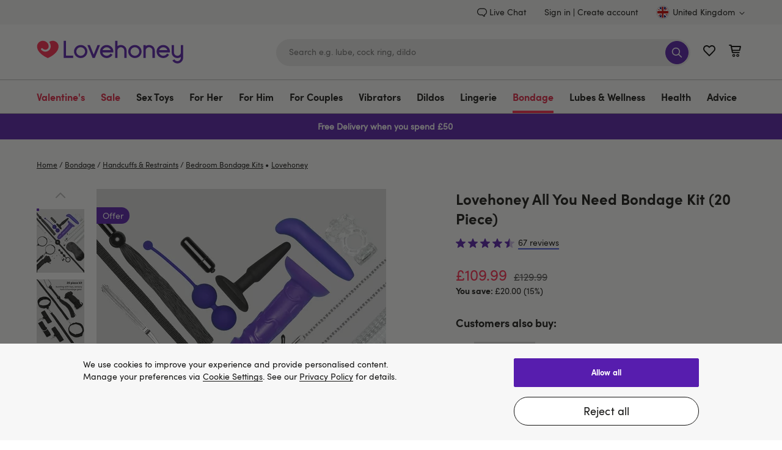

--- FILE ---
content_type: application/x-javascript; charset=utf-8
request_url: https://mon.lovehoney.co.uk/f/trk/4/s/a-ff3fb5ff/p/sfcc.lovehoney.co.uk/1035579537-2?mr=t1706796634&mi=%275.1671772588.1769725750675%27&cs=!t&e=!(gt)&pt=product_page&cv=(PDPCrossSellsViewMore:true,site:www.lovehoney.co.uk)&r=%27%27&sw=1280&sh=720&sc=24&j=!f&tg=!(!(79506),!(81409))&u=%27https://www.lovehoney.co.uk/bondage/handcuffs-restraints/bedroom-bondage-kits/p/lovehoney-all-you-need-bondage-kit-20-piece/a39466g72395.html%27&fl=!f&hvc=!t&eoq=!t
body_size: 12662
content:
monetate.r4("1035579537-2",[{"args":[1769725760.033057],"op":"sst"},{"args":[],"actionId":5805127,"op":"nop"},{"args":[{"content":"(() => {\nconst EXPERIENCE = \"lov1525-basket-interstitial\";\nconst LOCAL = false;\n\nconst scriptElement = document.createElement(\"script\");\nscriptElement.src = LOCAL ? `https://localhost:9000/${EXPERIENCE}.js` :  `https://d1yx7tdtmlx1ll.cloudfront.net/${EXPERIENCE}.js`;\ndocument.head.append(scriptElement);\n})();","discriminator":"content","ref":"810/5521771.js","type":"javascript"},1],"actionId":5657735,"op":"insertJavascript"},{"args":[{"content":"#header > div.site-header.js-site-header {\n    position: relative;   \n}\n\nmain .product_detail-container .product_detail-image {\n  top: 15px;\n}","discriminator":"content","ref":"810/5857422.css","type":"css"}],"actionId":5709101,"op":"insertCSS"},{"args":[],"actionId":5807843,"op":"nop"},{"args":[{"content":"","discriminator":"ref","ref":"810/5484228.js","type":"javascript"},1],"actionId":5429233,"op":"insertJavascript"},{"args":[{"content":"@media only screen and (min-width: 768px) {\n  .header-icon .wishlist-link.minicart-link {\n    margin-left: 62px;\n  }\n}\n\n@media only screen and (min-width: 768px) and (max-width: 1199px) {\n  .header-search {\n    max-width: 320px;\n  }\n}","discriminator":"content","ref":"810/5564160.css","type":"css"}],"actionId":5638438,"op":"insertCSS"},{"args":[{"content":"(() => {\nconst EXPERIENCE = \"cep-2532-variant-a-flyout\";\nconst LOCAL = false;\n\nconst scriptElement = document.createElement(\"script\");\nscriptElement.src = LOCAL ? `https://localhost:9000/${EXPERIENCE}.js` :  `https://d1yx7tdtmlx1ll.cloudfront.net/${EXPERIENCE}.js`;\ndocument.head.append(scriptElement);\n})();","discriminator":"content","ref":"810/5548758.js","type":"javascript"},1],"actionId":5638439,"op":"insertJavascript"},{"args":[],"actionId":5301781,"op":"nop"},{"args":[{"content":"","discriminator":"ref","ref":"810/5368533.js","type":"javascript"},1],"actionId":5321679,"op":"insertJavascript"},{"args":[{"content":"","discriminator":"ref","ref":"810/4542496.js","type":"javascript"},1],"actionId":4668535,"op":"insertJavascript"},{"actionEvents":["op_impression"],"args":["<section id=\"usps-outer\">\n<div class=\"USP-item\">\n<div class=\"USP-item-inner\"><svg height=\"38\" viewbox=\"0 0 82.39 77.79\" xmlns=\"http://www.w3.org/2000/svg\"><defs>\n<style type=\"text/css\">.d{fill:#ff274d;}.e{fill:#fff;}.f{fill:#571dae;}\n</style>\n</defs><g id=\"a\"></g><g id=\"b\"><g id=\"c\"><g><polygon class=\"d\" points=\"75.27 53.62 46.23 67.27 46.23 42.57 75.27 28.92 75.27 53.62\"></polygon><path class=\"e\" d=\"M50.32,48.44c-.38,0-.74-.21-.91-.57-.23-.5-.02-1.1,.48-1.33l12.37-5.81c.5-.24,1.09-.02,1.33,.48,.23,.5,.02,1.1-.48,1.33l-12.37,5.81c-.14,.06-.28,.09-.42,.09Z\"></path><path class=\"e\" d=\"M50.32,60.29c-.38,0-.74-.21-.91-.57-.23-.5-.02-1.1,.48-1.33l12.37-5.81c.5-.24,1.09-.02,1.33,.48,.23,.5,.02,1.1-.48,1.33l-12.37,5.81c-.14,.06-.28,.09-.42,.09Z\"></path><polygon class=\"e\" points=\"72.4 42.91 66.57 45.65 66.57 38.91 72.4 36.17 72.4 42.91\"></polygon><path class=\"e\" d=\"M50.32,54.36c-.38,0-.74-.21-.91-.57-.23-.5-.02-1.1,.48-1.33l12.37-5.81c.5-.24,1.09-.02,1.33,.48,.23,.5,.02,1.1-.48,1.33l-12.37,5.81c-.14,.06-.28,.09-.42,.09Z\"></path></g><path class=\"f\" d=\"M82.31,19.94c-.01-.05-.04-.1-.06-.15-.05-.13-.1-.25-.16-.36-.04-.06-.08-.11-.12-.17-.07-.1-.14-.19-.23-.27-.06-.05-.12-.1-.18-.15-.05-.04-.1-.09-.15-.13-.04-.03-.09-.04-.14-.06-.04-.02-.06-.05-.1-.07L42.1,.2c-.57-.27-1.24-.27-1.81,0L1.22,18.59s-.07,.05-.1,.07c-.04,.02-.09,.04-.13,.06-.05,.03-.1,.08-.15,.12-.06,.05-.13,.1-.18,.15-.08,.08-.15,.17-.22,.26-.04,.06-.09,.11-.13,.18-.06,.11-.11,.22-.16,.34-.02,.06-.05,.11-.07,.17-.05,.18-.08,.37-.08,.57V57.28c0,.82,.48,1.57,1.22,1.92l39.07,18.39c.07,.03,.14,.05,.22,.07,.05,.02,.1,.04,.16,.05,.18,.05,.35,.08,.53,.08s.36-.03,.53-.08c.05-.01,.1-.04,.16-.05,.07-.02,.15-.04,.22-.07l39.07-18.39c.75-.35,1.22-1.1,1.22-1.92V20.51c0-.2-.03-.39-.08-.57Zm-41.11,16.61l-14.62-6.88L59.96,13.31l15.31,7.21-34.08,16.04Zm0-32.07l13.83,6.51L21.64,27.35l-14.52-6.83L41.19,4.48ZM4.25,23.86l18.5,8.71,16.32,7.68v32.07L4.25,55.93V23.86ZM78.14,55.93l-34.82,16.38V40.25l34.82-16.38V55.93Z\"></path></g></g></svg> <span class=\"USP-item-text\"> Discreet packaging </span></div>\n</div>\n\n<div class=\"USP-item\">\n<div class=\"USP-item-inner\"><svg fill=\" none\" height=\"38\" viewbox=\"0 0 32 32\" width=\"38\" xmlns=\"http://www.w3.org/2000/svg\"> <path d=\"M16 32C24.8366 32 32 24.8366 32 16C32 7.16344 24.8366 0 16 0C7.16344 0 0 7.16344 0 16C0 24.8366 7.16344 32 16 32Z\" fill=\"#FF274D\"></path> <path d=\"M16 29.243C13.3808 29.243 10.8204 28.4663 8.64264 27.0111C6.46483 25.556 4.76741 23.4877 3.76507 21.0679C2.76274 18.648 2.50046 15.9853 3.01144 13.4164C3.52242 10.8475 4.78378 8.48782 6.63585 6.63576C8.48792 4.78369 10.8476 3.52241 13.4165 3.01142C15.9853 2.50044 18.648 2.7627 21.0679 3.76503C23.4877 4.76736 25.556 6.46476 27.0111 8.64257C28.4663 10.8204 29.2431 13.3808 29.2431 16C29.2397 19.5112 27.8432 22.8776 25.3604 25.3604C22.8776 27.8432 19.5113 29.2396 16 29.243ZM16 3.97848C13.6224 3.97848 11.2981 4.68352 9.32119 6.00446C7.34426 7.3254 5.80346 9.2029 4.89358 11.3995C3.9837 13.5962 3.74561 16.0133 4.20946 18.3453C4.67331 20.6772 5.8183 22.8192 7.49953 24.5005C9.18077 26.1817 11.3228 27.3266 13.6547 27.7905C15.9867 28.2543 18.4038 28.0163 20.6005 27.1064C22.7971 26.1965 24.6746 24.6557 25.9955 22.6788C27.3165 20.7018 28.0215 18.3776 28.0215 16C28.0158 12.8134 26.7475 9.759 24.4942 7.50576C22.241 5.25253 19.1866 3.98417 16 3.97848Z\" fill=\"white\"></path> <path d=\"M16 22.1075C14.5505 21.4968 9.15273 18.6667 9.15273 14.5333C9.15273 13.5523 9.5424 12.6115 10.2361 11.9178C10.9298 11.2241 11.8706 10.8344 12.8516 10.8344C13.8326 10.8344 14.7734 11.2241 15.4671 11.9178C16.1608 12.6115 16.5506 13.5523 16.5506 14.5333C16.5504 14.9683 16.416 15.3926 16.1656 15.7483C15.9152 16.104 15.561 16.3737 15.1516 16.5205C14.7421 16.6674 14.2974 16.6842 13.878 16.5687C13.4587 16.4532 13.0852 16.211 12.8086 15.8753C12.706 15.7384 12.5531 15.6479 12.3837 15.6237C12.2143 15.5995 12.0423 15.6436 11.9054 15.7462C11.7685 15.8489 11.678 16.0017 11.6538 16.1711C11.6296 16.3405 11.6737 16.5126 11.7763 16.6494C11.8566 16.7505 11.9428 16.8468 12.0344 16.9376C12.5096 17.4135 13.1154 17.7376 13.7749 17.869C14.4345 18.0004 15.1182 17.9331 15.7395 17.6757C16.3608 17.4182 16.8917 16.9822 17.265 16.4228C17.6383 15.8634 17.8372 15.2058 17.8366 14.5333C17.838 13.4823 17.5051 12.458 16.8861 11.6086C17.433 11.1857 18.0876 10.9246 18.7754 10.8549C19.4633 10.7852 20.1569 10.9097 20.7776 11.2142C21.3983 11.5187 21.9213 11.9911 22.2871 12.5778C22.6529 13.1645 22.847 13.8419 22.8473 14.5333C22.8473 18.6839 17.4538 21.4968 16 22.1075Z\" fill=\"white\"></path> </svg> <span class=\"USP-item-text\"> 100 Day Pleasure Guarantee</span></div>\n</div>\n</section>\n","#content > div.product_detail.content-holder > main > div.product_detail-container.content-width > div.product_detail-info > div.product_detail-actions","after",null,{"content":"","discriminator":"content","ref":"810/3268458.css","type":"javascript"},{"content":"","discriminator":"ref","ref":"810/4273275.css","type":"css"},0,1],"actionId":5404993,"op":"allInOneV2"},{"args":[{"content":"(() => {\nconst EXPERIENCE = \"lov1517-staff-picks-targeting\";\nconst MODE = \"prod\";\n  \nconst SOURCES = {\n  \"local\": \t\"https://localhost:9000\",\n  \"prod\": \t\"https://d1yx7tdtmlx1ll.cloudfront.net\",\n  \"qa\": \t\"https://d152n09yftmuov.cloudfront.net\",\n  \"lc_qa\": \t\"https://dchlglo66yfa2.cloudfront.net\",\n};\n\nconst scriptElement = document.createElement(\"script\");\nscriptElement.src = `${SOURCES[MODE]}/${EXPERIENCE}.js`;\ndocument.head.append(scriptElement);\n})();","discriminator":"content","ref":"810/5586798.js","type":"javascript"},1],"actionId":5515874,"op":"insertJavascript"},{"args":[{"content":"(function(window) { \n  \n    var CrossSellsViewAll = document.querySelector(\".product_detail-info\").querySelector(\".cross_sell\").querySelector(\".cross_sell-header\").querySelector('button');\n  \n  \n  if ( CrossSellsViewAll) {\n   \n     window.monetateQ = window.monetateQ || [];\n    \n    if(window.monetatePageData) {\n          window.monetateQ.push(['setPageType', window.monetatePageData.pageType]);\n     \n        window.monetateQ.push(['setCustomVariables', [{\n          name: \"site\",\n          value: window.monetatePageData.site\n        }]]);\n      }\n    \n     monetateQ.push([\n       \n       'setCustomVariables', \n       [{name: 'PDPCrossSellsViewMore', value: 'true'}]\n     ]); \n    \n    window.monetateQ.push([\n    \"trackData\", { nonPageView: true }\n    ]);\n  }\n     \n  \n})(window);\n\n\n\n\n\n\n  \n\n    \n    ","discriminator":"content","ref":"810/5368519.js","type":"javascript"},1],"actionId":5321624,"op":"insertJavascript"},{"args":[{"content":"","discriminator":"ref","ref":"810/3505404.css","type":"css"}],"actionId":5371635,"op":"insertCSS"},{"args":[{"content":"","discriminator":"ref","ref":"810/4836270.js","type":"javascript"},1],"actionId":5371636,"op":"insertJavascript"},{"args":[{"content":"(() => {\nconst EXPERIENCE = \"lov1488-sp-gen\";\nconst LOCAL = false;\n  \nwindow.lc = window.lc || {};\nwindow.lc.spConfig = {\n SHOW_STOCK_BADGES: true\n};\n\nconst scriptElement = document.createElement(\"script\");\nscriptElement.src = LOCAL ? `https://localhost:9000/${EXPERIENCE}.js` :  `https://d1yx7tdtmlx1ll.cloudfront.net/${EXPERIENCE}.js`;\ndocument.head.append(scriptElement);\n})();","discriminator":"content","ref":"810/5543080.js","type":"javascript"},1],"actionId":5631695,"op":"insertJavascript"},{"args":["#content > div.product_detail.content-holder > main > div.product_detail-container.content-width > div.product_detail-info > div.cross_sell > div.cross_sell-header > div.cross_sell-title > button.link-primary.button-show-less.button-view",{"content":"","discriminator":"content","ref":"810/3268458.css","type":"css"},0,1],"actionId":4466461,"op":"selectorHideElement"},{"args":["#content > div.product_detail.content-holder > main > div.product_detail-container.content-width > div.product_detail-info > div.cross_sell > div.cross_sell-header > div.cross_sell-title > button.link-primary.button-show-more.button-view",{"content":"","discriminator":"content","ref":"810/3268458.css","type":"css"},0,1],"actionId":4466462,"op":"selectorHideElement"},{"args":["#content > div.product_detail.content-holder > main > div.product_detail-container.content-width > div.product_detail-info > div.cross_sell","class","cross_sell show-extra",0,{"content":"","discriminator":"content","ref":"810/3268458.css","type":"css"},0,0],"actionId":4466463,"op":"modifyAttribute"},{"args":[{"content":"","discriminator":"ref","ref":"810/5405943.js","type":"javascript"},1],"actionId":4709356,"op":"insertJavascript"},{"actionEvents":["op_impression"],"args":["<div class=\"b-grid_block \">\n<div class=\"b-grid_block-content m-col_4\" style=\"margin-top:5px;\">\n<div class=\"b-grid_block-item\">\n<div class=\"b-banner_card b-banner_card_1\n\tm-text_center\n\tm-vertical_bottom\n\t\" style=\"--banner-card-background-color: #00ab9d;\n\t\t--banner-card-text-color: #fff;\n\t\t--stroke_button__hover__text_color: #00ab9d;\n\">\n<div class=\"b-banner_card-inner\">\n<div class=\"b-banner_card-image\"><picture class=\"b-picture m-aspect_ratio\" style=\"\n            --aspect-width-l:425;--aspect-height-l:680;\n                --aspect-width-m:255; --aspect-width-s:255;\n                --aspect-height-m:490; --aspect-height-s:490;\n            --aspect-width-s:255;--aspect-height-s:490;\n    \"> <source media=\"(max-width: 767px)\" srcset=\"https://media.lovehoneyassets.com/i/lovehoney/72395-BDI4-4Col-Mobile-Tablet-255x490.webp?w=255 1x, https://media.lovehoneyassets.com/i/lovehoney/72395-BDI4-4Col-Mobile-Tablet-255x490.webp?w={ 255*2} 2x\" type=\"image/webp\" /> <source media=\"(max-width: 767px)\" srcset=\"https://media.lovehoneyassets.com/i/lovehoney/72395-BDI4-4Col-Mobile-Tablet-255x490?w=255 1x, https://media.lovehoneyassets.com/i/lovehoney/72395-BDI4-4Col-Mobile-Tablet-255x490?w={ 255*2} 2x\" /> <source media=\"(max-width: 1199px)\" srcset=\"https://media.lovehoneyassets.com/i/lovehoney/72395-BDI4-4Col-Mobile-Tablet-255x490.webp?w=255 1x, https://media.lovehoneyassets.com/i/lovehoney/72395-BDI4-4Col-Mobile-Tablet-255x490.webp?w={ 255*2} 2x\" type=\"image/webp\" /> <source media=\"(max-width: 1199px)\" srcset=\"https://media.lovehoneyassets.com/i/lovehoney/72395-BDI4-4Col-Mobile-Tablet-255x490?w=255 1x, https://media.lovehoneyassets.com/i/lovehoney/72395-BDI4-4Col-Mobile-Tablet-255x490?w={ 255*2} 2x\" /> <source media=\"(min-width: 1200px)\" srcset=\"https://media.lovehoneyassets.com/i/lovehoney/72395-BDI4-4Col-Desktop-425x680.webp?w=425 1x, https:///i//.webp?w={ 425*2} 2x\" type=\"image/webp\" /> <source media=\"(min-width: 1200px)\" srcset=\"https://media.lovehoneyassets.com/i/lovehoney/72395-BDI4-4Col-Desktop-425x680?w=425 1x, https:///i//?w={ 425*2} 2x\" /> <img alt=\"72395-BDI4-4Col-Desktop-425x680\" class=\"b-picture-image\" loading=\"lazy\" src=\"https://media.lovehoneyassets.com/i/lovehoney/72395-BDI4-4Col-Desktop-425x680?w=425\" title=\"72395-BDI4-4Col-Desktop-425x680\" /> </picture></div>\n\n<div class=\"b-banner_card-content b-banner_card_1-content\">\n<div class=\"b-banner_card_1-row_1\">Perfect for Couples</div>\n\n<div class=\"b-banner_card_1-row_2\">This 20-piece kit is bursting with sexy accessories to enhance couple&#39;s play</div>\n</div>\n</div>\n</div>\n</div>\n\n<div class=\"b-grid_block-item\">\n<div class=\"b-banner_card b-banner_card_1\n\tm-text_center\n\tm-vertical_bottom\n\t\" style=\"--banner-card-background-color: #00ab9d;\n\t\t--banner-card-text-color: #fff;\n\t\t--stroke_button__hover__text_color: #00ab9d;\n\">\n<div class=\"b-banner_card-inner\">\n<div class=\"b-banner_card-image\"><picture class=\"b-picture m-aspect_ratio\" style=\"\n            --aspect-width-l:425;--aspect-height-l:680;\n                --aspect-width-m:255; --aspect-width-s:255;\n                --aspect-height-m:490; --aspect-height-s:490;\n            --aspect-width-s:255;--aspect-height-s:490;\n    \"> <source media=\"(max-width: 767px)\" srcset=\"https://media.lovehoneyassets.com/i/lovehoney/72395-BDI2-4Col-Mobile-Tablet-255x490.webp?w=255 1x, https://media.lovehoneyassets.com/i/lovehoney/72395-BDI2-4Col-Mobile-Tablet-255x490.webp?w={ 255*2} 2x\" type=\"image/webp\" /> <source media=\"(max-width: 767px)\" srcset=\"https://media.lovehoneyassets.com/i/lovehoney/72395-BDI2-4Col-Mobile-Tablet-255x490?w=255 1x, https://media.lovehoneyassets.com/i/lovehoney/72395-BDI2-4Col-Mobile-Tablet-255x490?w={ 255*2} 2x\" /> <source media=\"(max-width: 1199px)\" srcset=\"https://media.lovehoneyassets.com/i/lovehoney/72395-BDI2-4Col-Mobile-Tablet-255x490.webp?w=255 1x, https://media.lovehoneyassets.com/i/lovehoney/72395-BDI2-4Col-Mobile-Tablet-255x490.webp?w={ 255*2} 2x\" type=\"image/webp\" /> <source media=\"(max-width: 1199px)\" srcset=\"https://media.lovehoneyassets.com/i/lovehoney/72395-BDI2-4Col-Mobile-Tablet-255x490?w=255 1x, https://media.lovehoneyassets.com/i/lovehoney/72395-BDI2-4Col-Mobile-Tablet-255x490?w={ 255*2} 2x\" /> <source media=\"(min-width: 1200px)\" srcset=\"https://media.lovehoneyassets.com/i/lovehoney/72395-BDI2-4Col-Desktop-425x680.webp?w=425 1x, https:///i//.webp?w={ 425*2} 2x\" type=\"image/webp\" /> <source media=\"(min-width: 1200px)\" srcset=\"https://media.lovehoneyassets.com/i/lovehoney/72395-BDI2-4Col-Desktop-425x680?w=425 1x, https:///i//?w={ 425*2} 2x\" /> <img alt=\"72395-BDI2-4Col-Desktop-425x680\" class=\"b-picture-image\" loading=\"lazy\" src=\"https://media.lovehoneyassets.com/i/lovehoney/72395-BDI2-4Col-Desktop-425x680?w=425\" title=\"72395-BDI2-4Col-Desktop-425x680\" /> </picture></div>\n\n<div class=\"b-banner_card-content b-banner_card_1-content\">\n<div class=\"b-banner_card_1-row_1\">All Levels of Play</div>\n\n<div class=\"b-banner_card_1-row_2\">Whether you&rsquo;re dipping your toe into bondage or keen to complete your collection, this kit is suitable for all</div>\n</div>\n</div>\n</div>\n</div>\n\n<div class=\"b-grid_block-item\">\n<div class=\"b-banner_card b-banner_card_1\n\tm-text_center\n\tm-vertical_bottom\n\t\" style=\"--banner-card-background-color: #00ab9d;\n\t\t--banner-card-text-color: #fff;\n\t\t--stroke_button__hover__text_color: #00ab9d;\n\">\n<div class=\"b-banner_card-inner\">\n<div class=\"b-banner_card-image\"><picture class=\"b-picture m-aspect_ratio\" style=\"\n            --aspect-width-l:425;--aspect-height-l:680;\n                --aspect-width-m:255; --aspect-width-s:255;\n                --aspect-height-m:490; --aspect-height-s:490;\n            --aspect-width-s:255;--aspect-height-s:490;\n    \"> <source media=\"(max-width: 767px)\" srcset=\"https://media.lovehoneyassets.com/i/lovehoney/72395-BDI1-4Col-Mobile-Tablet-255x490.webp?w=255 1x, https://media.lovehoneyassets.com/i/lovehoney/72395-BDI1-4Col-Mobile-Tablet-255x490.webp?w={ 255*2} 2x\" type=\"image/webp\" /> <source media=\"(max-width: 767px)\" srcset=\"https://media.lovehoneyassets.com/i/lovehoney/72395-BDI1-4Col-Mobile-Tablet-255x490?w=255 1x, https://media.lovehoneyassets.com/i/lovehoney/72395-BDI1-4Col-Mobile-Tablet-255x490?w={ 255*2} 2x\" /> <source media=\"(max-width: 1199px)\" srcset=\"https://media.lovehoneyassets.com/i/lovehoney/72395-BDI1-4Col-Mobile-Tablet-255x490.webp?w=255 1x, https://media.lovehoneyassets.com/i/lovehoney/72395-BDI1-4Col-Mobile-Tablet-255x490.webp?w={ 255*2} 2x\" type=\"image/webp\" /> <source media=\"(max-width: 1199px)\" srcset=\"https://media.lovehoneyassets.com/i/lovehoney/72395-BDI1-4Col-Mobile-Tablet-255x490?w=255 1x, https://media.lovehoneyassets.com/i/lovehoney/72395-BDI1-4Col-Mobile-Tablet-255x490?w={ 255*2} 2x\" /> <source media=\"(min-width: 1200px)\" srcset=\"https://media.lovehoneyassets.com/i/lovehoney/72395-BDI1-4Col-Desktop-425x680.webp?w=425 1x, https:///i//.webp?w={ 425*2} 2x\" type=\"image/webp\" /> <source media=\"(min-width: 1200px)\" srcset=\"https://media.lovehoneyassets.com/i/lovehoney/72395-BDI1-4Col-Desktop-425x680?w=425 1x, https:///i//?w={ 425*2} 2x\" /> <img alt=\"72395-BDI1-4Col-Desktop-425x680\" class=\"b-picture-image\" loading=\"lazy\" src=\"https://media.lovehoneyassets.com/i/lovehoney/72395-BDI1-4Col-Desktop-425x680?w=425\" title=\"72395-BDI1-4Col-Desktop-425x680\" /> </picture></div>\n\n<div class=\"b-banner_card-content b-banner_card_1-content\">\n<div class=\"b-banner_card_1-row_1\">All You Need</div>\n\n<div class=\"b-banner_card_1-row_2\">Packed with toys, sensory accessories and bondage gear for endless play possibilities</div>\n</div>\n</div>\n</div>\n</div>\n\n<div class=\"b-grid_block-item\">\n<div class=\"b-banner_card b-banner_card_1\n\tm-text_center\n\tm-vertical_bottom\n\t\" style=\"--banner-card-background-color: #00ab9d;\n\t\t--banner-card-text-color: #fff;\n\t\t--stroke_button__hover__text_color: #00ab9d;\n\">\n<div class=\"b-banner_card-inner\">\n<div class=\"b-banner_card-image\"><picture class=\"b-picture m-aspect_ratio\" style=\"\n            --aspect-width-l:425;--aspect-height-l:680;\n                --aspect-width-m:255; --aspect-width-s:255;\n                --aspect-height-m:490; --aspect-height-s:490;\n            --aspect-width-s:255;--aspect-height-s:490;\n    \"> <source media=\"(max-width: 767px)\" srcset=\"https://media.lovehoneyassets.com/i/lovehoney/72395-BDI3-4Col-Mobile-Tablet-255x490.webp?w=255 1x, https://media.lovehoneyassets.com/i/lovehoney/72395-BDI3-4Col-Mobile-Tablet-255x490.webp?w={ 255*2} 2x\" type=\"image/webp\" /> <source media=\"(max-width: 767px)\" srcset=\"https://media.lovehoneyassets.com/i/lovehoney/72395-BDI3-4Col-Mobile-Tablet-255x490?w=255 1x, https://media.lovehoneyassets.com/i/lovehoney/72395-BDI3-4Col-Mobile-Tablet-255x490?w={ 255*2} 2x\" /> <source media=\"(max-width: 1199px)\" srcset=\"https://media.lovehoneyassets.com/i/lovehoney/72395-BDI3-4Col-Mobile-Tablet-255x490.webp?w=255 1x, https://media.lovehoneyassets.com/i/lovehoney/72395-BDI3-4Col-Mobile-Tablet-255x490.webp?w={ 255*2} 2x\" type=\"image/webp\" /> <source media=\"(max-width: 1199px)\" srcset=\"https://media.lovehoneyassets.com/i/lovehoney/72395-BDI3-4Col-Mobile-Tablet-255x490?w=255 1x, https://media.lovehoneyassets.com/i/lovehoney/72395-BDI3-4Col-Mobile-Tablet-255x490?w={ 255*2} 2x\" /> <source media=\"(min-width: 1200px)\" srcset=\"https://media.lovehoneyassets.com/i/lovehoney/72395-BDI3-4Col-Desktop-425x680.webp?w=425 1x, https:///i//.webp?w={ 425*2} 2x\" type=\"image/webp\" /> <source media=\"(min-width: 1200px)\" srcset=\"https://media.lovehoneyassets.com/i/lovehoney/72395-BDI3-4Col-Desktop-425x680?w=425 1x, https:///i//?w={ 425*2} 2x\" /> <img alt=\"72395-BDI3-4Col-Desktop-425x680\" class=\"b-picture-image\" loading=\"lazy\" src=\"https://media.lovehoneyassets.com/i/lovehoney/72395-BDI3-4Col-Desktop-425x680?w=425\" title=\"72395-BDI3-4Col-Desktop-425x680\" /> </picture></div>\n\n<div class=\"b-banner_card-content b-banner_card_1-content\">\n<div class=\"b-banner_card_1-row_1\">Lovehoney Favourites</div>\n\n<div class=\"b-banner_card_1-row_2\">Includes plenty of Lovehoney classics, including our best-selling 6-inch suction-cup dildo</div>\n</div>\n</div>\n</div>\n</div>\n</div>\n</div>\n","#collapsible-details","last",null,{"content":"","discriminator":"content","ref":"810/3268458.css","type":"javascript"},{"content":"","discriminator":"content","ref":"810/3268458.css","type":"css"},0,1],"actionId":4700476,"op":"allInOneV2"},{"args":[{"content":"","discriminator":"ref","ref":"810/4960683.js","type":"javascript"},1],"actionId":4968934,"op":"insertJavascript"},{"args":[{"content":"//(function (window) {\nvar observer = new IntersectionObserver(function(entries) {\n\t// isIntersecting is true when element and viewport are overlapping\n\t// isIntersecting is false when element and viewport don't overlap\n\tif(entries[0].isIntersecting === true){\n\t\tconsole.log('Product Description has just become visible on screen');\n           \n      window.monetateQ = window.monetateQ || [];\n      monetateQ.push([\n        \"setCustomVariables\",\n        [{ name: \"DescriptionInViewport\", value: \"true\" }],\n      ]);\n\n      window.monetateQ.push([\"trackData\"]);\n      \n      observer.unobserve(document.querySelector(\"#sectionDescription\"));\n      return;\n      \n      \n    }\n}, { threshold: [0] });\n\nobserver.observe(document.querySelector(\"#sectionDescription\"));\n//})(window);","discriminator":"content","ref":"810/4665831.js","type":"javascript"},0],"actionId":5108171,"op":"insertJavascript"},{"args":[{"content":"","discriminator":"ref","ref":"810/5368298.js","type":"javascript"},1],"actionId":5321465,"op":"insertJavascript"},{"args":[{"content":"(() => {\n  const EXPERIENCE = \"lhus172-targeting\";\n  const LOCAL = false;\n\n  const scriptElement = document.createElement(\"script\");\n  scriptElement.src = LOCAL ? `https://localhost:9000/${EXPERIENCE}.js` :  `https://d1yx7tdtmlx1ll.cloudfront.net/${EXPERIENCE}.js`;\n  document.head.append(scriptElement);\n})();","discriminator":"content","ref":"810/5273484.js","type":"javascript"},1],"actionId":5236748,"op":"insertJavascript"},{"args":[{"content":".embeddedMessagingConversationButtonWrapper {\n  display:none;\n}","discriminator":"content","ref":"810/5685140.css","type":"css"}],"actionId":5583889,"op":"insertCSS"},{"args":["[data-analytics-ga4*=\"advent-calendar\"] .product-tile-body .strike-through, [href*=\"advent-calendar\"] .product-tile-body .strike-through, [data-analytics-ga4*=\"advent-calendar\"] .product_detail-prices .strike-through,  [data-analytics-ga4*=\"advent calendar\"] .product_detail-prices .strike-through, [data-analytics-ga4*=\"advent calendar\"] .product_detail-info .product_sticky-price .strike-through, [data-analytics-ga4*=\"advent-calendar\"] .product_detail-info .product_sticky-price .strike-through","class","price-info price-info-worth-advent",1,{"content":".price-info-worth-advent::before{\n\n  content: \"Worth\";\n  display: inline;\n}\n","discriminator":"content","ref":"810/5818813.css","type":"css"},1,0],"actionId":5679357,"op":"modifyAttribute"},{"args":[".price-info-worth-advent","aria-label",null,1,{"content":"","discriminator":"content","ref":"810/3268458.css","type":"css"},1,1],"actionId":5679358,"op":"modifyAttribute"},{"args":[{"content":".margarete-embedded-btn {\n  display: none !important;\n}\n\n.margarete-embedded-btn.minimised, .margarete--restored, .margarete--interacted {\n  display: flex !important;\n}\n","discriminator":"content","ref":"810/5949404.css","type":"css"}],"actionId":5782922,"op":"insertCSS"},{"args":[[{"split":"Experiment","reports":[3948],"id":2083649,"key":"RS-MWI-ROI-MWI_2083649","variant_id":2616710},{"split":"Experiment","reports":[3948],"id":2032827,"key":"KE-3677LC-clov929redirect-with_2032827","variant_id":2552514},{"split":"Experiment","reports":[3948],"id":2053185,"key":"CEP2856-100-RELEASE-CANDIDATE_2053185","variant_id":2578152},{"split":"Experiment","reports":[3948],"id":2084798,"key":"RS-CEP3086-Disjoints-6100_2084798","variant_id":2618148},{"split":"Experiment","reports":[3948],"id":2026669,"key":"Promoted-copy-of-RS_2026669","variant_id":2544573},{"split":"Experiment","reports":[3948],"id":2026669,"key":"Promoted-copy-of-RS_2026669","variant_id":2544573},{"split":"Experiment","reports":[3948],"id":1914503,"key":"RS-WHO-target-POC_1914503","variant_id":2396259},{"split":"Experiment","reports":[3948],"id":1833277,"key":"1771ET-Generation-Out-of_1833277","variant_id":2280019},{"split":"Experiment","reports":[3948],"id":1697917,"key":"clov1099networkcallsdecoration-PROD_1697917","variant_id":2089680},{"split":"Experiment","reports":[3948],"id":1949906,"key":"KE3377ET-RS-Trust-USP_1949906","variant_id":2446119},{"split":"Experiment","reports":[3948],"id":1437386,"key":"2631ET-g-DTS-Opens_1437386","variant_id":1732635},{"split":"Experiment","reports":[3948],"id":1939526,"key":"LOV1487-29LC-cbf2k19pybmessaging-PROD_1939526","variant_id":2432913},{"split":"Experiment","reports":[3948],"id":1939526,"key":"LOV1487-29LC-cbf2k19pybmessaging-PROD_1939526","variant_id":2432913},{"split":"Experiment","reports":[3948],"id":2024065,"key":"glov1488newspaggr-SERV_2024065","variant_id":2541227},{"split":"Experiment","reports":[6032,3948,3879],"id":1628425,"key":"2632ET-Content-DTS-Open_1628425","variant_id":1992528},{"split":"Experiment","reports":[3948],"id":1628425,"key":"2632ET-Content-DTS-Open_1628425","variant_id":1992528},{"split":"Experiment","reports":[3948],"id":1628425,"key":"2632ET-Content-DTS-Open_1628425","variant_id":1992528},{"split":"Experiment","reports":[3948],"id":1711873,"key":"3744LC-glov938dynamicaddtocartbuttonlov1175-PROD_1711873","variant_id":2109677},{"split":"Experiment","reports":[3948],"id":1708742,"key":"3812OTT-ALL-YOU-NEED_1708742","variant_id":2105480},{"split":"Control","reports":[3948],"id":1777642,"key":"2705ET-Recommended-for-you_1777642","variant_id":2203699},{"split":"Experiment","reports":[3948],"id":1803699,"key":"lcspdatacollector-PROD_1803699","variant_id":2240042},{"split":"Experiment","reports":[3948],"id":1850831,"key":"RS-3812ET-PDP-HTML_1850831","variant_id":2304206},{"split":"Experiment","reports":[3948],"id":1863567,"key":"clov1239crosssessionstitching-SAND_1863567","variant_id":2323022},{"split":"Experiment","reports":[3948],"id":1892063,"key":"glhus172reviewsincarouselv2-SAND-CI/CD-LOV1471_1892063","variant_id":2364375},{"split":"Experiment","reports":[3948],"id":2007529,"key":"RM-DP4768-Block-chatbot_2007529","variant_id":2519889},{"split":"Experiment","reports":[3948],"id":2040904,"key":"RS-Pure-CSS-automated_2040904","variant_id":2562539},{"split":"Experiment","reports":[3948],"id":2040904,"key":"RS-Pure-CSS-automated_2040904","variant_id":2562539},{"split":"Experiment","reports":[3948],"id":2076981,"key":"MB-DP5233-Hide-Margarete_2076981","variant_id":2608321}]],"op":"sr2"},{"eventId":88574,"args":["#productForm > p.prod-quantity-submit > button.button.lrg-arrow:first-of-type"],"op":"trackClick"},{"eventId":89194,"args":["lc-bf-2k19-banner-click"],"op":"trackApi"},{"eventId":89304,"args":["#footercontent > div.content-width > div.footer_subscribe > div.footer_subscribe-form > form"],"op":"trackForm"},{"eventId":89305,"args":["#footercontent > div.content-width > div.footer_subscribe > div.footer_subscribe-form > form > div.footer_subscribe-form_group.input_submit-group > button.input_submit-button.btn-submit-icon"],"op":"trackClick"},{"eventId":89306,"args":["#monetate_selectorHTML_d853b9d_0 > div > div.footer_subscribe-form > form > div.footer_subscribe-form_group.input_submit-group > button > svg"],"op":"trackClick"},{"eventId":89524,"args":["lc-a47-purchase-pdp"],"op":"trackApi"},{"eventId":89525,"args":["lc-a47-purchase-plp"],"op":"trackApi"},{"eventId":89526,"args":["lc-a47-product-click"],"op":"trackApi"},{"eventId":89527,"args":["lc-a47-add-to-bag"],"op":"trackApi"},{"eventId":89538,"args":["lc-a47-purchase-search"],"op":"trackApi"},{"eventId":89539,"args":["lc-a47-search-product-click"],"op":"trackApi"},{"eventId":96111,"args":["lc-a56-input-focus"],"op":"trackApi"},{"eventId":96112,"args":["lc-a56-submit"],"op":"trackApi"},{"eventId":96113,"args":["lc-a56-close"],"op":"trackApi"},{"eventId":96327,"args":["lc-a55-click-labelled-product"],"op":"trackApi"},{"eventId":96328,"args":["lc-a55-click-staff-pick-label-pdp"],"op":"trackApi"},{"eventId":96331,"args":["lc-a55-visit-labelled-product"],"op":"trackApi"},{"eventId":96332,"args":["lc-a55-click-category-link"],"op":"trackApi"},{"eventId":96643,"args":["lc-a54-low-stock-filter-selected"],"op":"trackApi"},{"eventId":96644,"args":["lc-a54-selling-fast-filter-selected"],"op":"trackApi"},{"eventId":96645,"args":["lc-a54-selling-fast-product-click"],"op":"trackApi"},{"eventId":96646,"args":["lc-a54-low-stock-product-click"],"op":"trackApi"},{"eventId":96647,"args":["lc-a54-low-stock-product-purchase"],"op":"trackApi"},{"eventId":96648,"args":["lc-a54-selling-fast-product-purchase"],"op":"trackApi"},{"eventId":96878,"args":["lc-a56-submit-close"],"op":"trackApi"},{"eventId":98559,"args":["lc-metric-lov719-address-delivery-tracked-2-3-days"],"op":"trackApi"},{"eventId":98560,"args":["lc-metric-lov719-address-delivery-tracked-1-day"],"op":"trackApi"},{"eventId":98561,"args":["lc-metric-lov719-address-delivery-special"],"op":"trackApi"},{"eventId":98562,"args":["lc-metric-lov719-post-office-delivery-tracked-2-3-days"],"op":"trackApi"},{"eventId":98563,"args":["lc-metric-lov719-post-office-delivery-tracked-1-day"],"op":"trackApi"},{"eventId":100465,"args":["'button.product_cart-remove[data-pid=\"65525\"]'"],"op":"trackClick"},{"eventId":100464,"args":[".lc-lov736-container-productInfo-addToBasket"],"op":"trackClick"},{"eventId":100958,"args":["lc-metric-lov734-step-1"],"op":"trackApi"},{"eventId":100959,"args":["lc-metric-lov734-step-2"],"op":"trackApi"},{"eventId":100960,"args":["lc-metric-lov734-step-3"],"op":"trackApi"},{"eventId":100961,"args":["lc-metric-lov734-step-4"],"op":"trackApi"},{"eventId":100962,"args":["lc-metric-lov734-add-to-cart"],"op":"trackApi"},{"eventId":100963,"args":["lc-metric-lov734-purchase"],"op":"trackApi"},{"eventId":102366,"args":["lc-metric-lov734-details-drawer-click"],"op":"trackApi"},{"eventId":105200,"args":["lc-metric-lov887-add-to-cart"],"op":"trackApi"},{"eventId":105741,"args":["lc-metric-lov892-post-click"],"op":"trackApi"},{"eventId":105742,"args":["lc-metric-lov892-see-more-click"],"op":"trackApi"},{"eventId":106598,"args":["lc-metric-lov876-purchase"],"op":"trackApi"},{"eventId":106599,"args":["lc-metric-lov876-add-to-basket"],"op":"trackApi"},{"eventId":106600,"args":[".lc-lov901-btn"],"op":"trackClick"},{"eventId":106919,"args":["lc-metric-lov929-click-proceed-to-basket"],"op":"trackApi"},{"eventId":106924,"args":["lc-metric-lov915-add-to-cart"],"op":"trackApi"},{"eventId":106925,"args":["lc-metric-lov915-details-drawer-opened"],"op":"trackApi"},{"eventId":106926,"args":["lc-metric-lov915-step-1"],"op":"trackApi"},{"eventId":106927,"args":["lc-metric-lov915-step-2"],"op":"trackApi"},{"eventId":106928,"args":["lc-metric-lov915-step-3"],"op":"trackApi"},{"eventId":106929,"args":["lc-metric-lov915-step-4"],"op":"trackApi"},{"eventId":106930,"args":["lc-metric-lov915-details-drawer-product-removed"],"op":"trackApi"},{"eventId":106931,"args":["lc-metric-lov915-details-drawer-product-selected"],"op":"trackApi"},{"eventId":107813,"args":["lc-metric-lov951-click-add-to-basket"],"op":"trackApi"},{"eventId":107937,"args":["lc-metric-lov958-click-add-to-basket"],"op":"trackApi"},{"eventId":108083,"args":["lc-metric-lov924-add-to-basket"],"op":"trackApi"},{"eventId":108084,"args":["lc-metric-lov924-banner-click"],"op":"trackApi"},{"eventId":108234,"args":["lc-metric-lov961-honey-present"],"op":"trackApi"},{"eventId":108236,"args":["lc-metric-lov961-honey-used"],"op":"trackApi"},{"eventId":108673,"args":["lc-metric-lov932-product-link-click"],"op":"trackApi"},{"eventId":108674,"args":["lc-metric-lov932-add-to-basket"],"op":"trackApi"},{"eventId":108675,"args":["lc-metric-lov932-3rd-product-in-full-view"],"op":"trackApi"},{"eventId":108734,"args":["lc-metric-lov937-carousel-use"],"op":"trackApi"},{"eventId":108916,"args":["lc-metric-lov960-banner-click"],"op":"trackApi"},{"eventId":109155,"args":["lc-metric-lov975-product-link-click"],"op":"trackApi"},{"eventId":109156,"args":["lc-metric-lov975-add-to-basket"],"op":"trackApi"},{"eventId":109157,"args":["lc-metric-lov975-3rd-product-in-full-view"],"op":"trackApi"},{"eventId":109255,"args":["lc-metric-lov985-carousel-used"],"op":"trackApi"},{"eventId":109382,"args":["lc-metric-lov938-add-to-cart-clicked"],"op":"trackApi"},{"eventId":109767,"args":["lc-metric-lov987-monetate-img-load"],"op":"trackApi"},{"eventId":109772,"args":["lc-metric-lov987-lh-img-load"],"op":"trackApi"},{"eventId":109778,"args":["lc-metric-lov987-monetate-script-load"],"op":"trackApi"},{"eventId":109783,"args":["lc-metric-lov987-lh-script-load"],"op":"trackApi"},{"eventId":110297,"args":["lc-metric-lov950-add-to-basket"],"op":"trackApi"},{"eventId":110298,"args":["lc-metric-lov950-banner-click"],"op":"trackApi"},{"eventId":110341,"args":["lc-metric-lov1016-bundle-interaction"],"op":"trackApi"},{"eventId":110343,"args":["lc-metric-lov1016-quick-view-click"],"op":"trackApi"},{"eventId":110674,"args":["lc-metric-lov1021-product-click"],"op":"trackApi"},{"eventId":110675,"args":["lc-metric-lov1021-used-stars"],"op":"trackApi"},{"eventId":110676,"args":["lc-metric-lov1021-used-input"],"op":"trackApi"},{"eventId":111438,"args":["lc-metric-lov1016-thumbnail-click"],"op":"trackApi"},{"eventId":112685,"args":["lc-metric-lov985-image-clicked"],"op":"trackApi"},{"eventId":112995,"args":[".mt-3by3-main-container"],"op":"trackClick"},{"eventId":112996,"args":[".mt-4by4-main-container"],"op":"trackClick"},{"eventId":112997,"args":[".mt-6by6-main-container"],"op":"trackClick"},{"eventId":114053,"args":["lc-metric-lov1138-details-drawer-opened"],"op":"trackApi"},{"eventId":114054,"args":["lc-metric-lov1138-step-1"],"op":"trackApi"},{"eventId":114055,"args":["lc-metric-lov1138-step-2"],"op":"trackApi"},{"eventId":114056,"args":["lc-metric-lov1138-step-3"],"op":"trackApi"},{"eventId":114057,"args":["lc-metric-lov1138-step-4"],"op":"trackApi"},{"eventId":114058,"args":["lc-metric-lov1138-add-to-cart"],"op":"trackApi"},{"eventId":114904,"args":[".refinement-filter"],"op":"trackClick"},{"eventId":115830,"args":["lc-metric-lov938-1175-add-to-cart-clicked"],"op":"trackApi"},{"eventId":117279,"args":["lc-metric-lov1189-saved-item-tile-click"],"op":"trackApi"},{"eventId":117282,"args":["lc-metric-lov1189-recommended-item-tile-click"],"op":"trackApi"},{"eventId":118074,"args":["lc-metric-lov1189-saved-items-count"],"op":"trackApi"},{"eventId":118139,"args":["lc-metric-lov954-add-to-cart"],"op":"trackApi"},{"eventId":118520,"args":["lc-metric-lov1200-banner-click"],"op":"trackApi"},{"eventId":118521,"args":["lc-metric-lov1200-offer-completed"],"op":"trackApi"},{"eventId":119781,"args":["lc-a54-submit-close"],"op":"trackApi"},{"eventId":120548,"args":[".lc-lov1118-categories--item"],"op":"trackClick"},{"eventId":120728,"args":["lc-metric-lov1189-saved-items-purchased"],"op":"trackApi"},{"eventId":121030,"args":["lc-metric-lov1189-wishlist-item-click"],"op":"trackApi"},{"eventId":121031,"args":["lc-metric-lov1189-wishlist-item-add-to-cart"],"op":"trackApi"},{"eventId":121305,"args":[".lc-lov1249-categories--item-link"],"op":"trackClick"},{"eventId":122269,"args":["lc-metric-lov728-puc-def-completed"],"op":"trackApi"},{"eventId":122323,"args":["lc-metric-lov728-puc-def-completed-all"],"op":"trackApi"},{"eventId":122324,"args":["lc-metric-lov728-puc-def-mail-subscribe"],"op":"trackApi"},{"eventId":122325,"args":["lc-metric-lov728-puc-completed"],"op":"trackApi"},{"eventId":122326,"args":["lc-metric-lov728-puc-completed-all"],"op":"trackApi"},{"eventId":122327,"args":["lc-metric-lov728-puc-mail-subscribe"],"op":"trackApi"},{"eventId":122328,"args":["lc-metric-lov728-puc-user-select"],"op":"trackApi"},{"eventId":122368,"args":["lc-metric-lov1251-under-5"],"op":"trackApi"},{"eventId":122369,"args":["lc-metric-lov1251-between-5-10"],"op":"trackApi"},{"eventId":122370,"args":["lc-metric-lov1251-between-10-15"],"op":"trackApi"},{"eventId":122371,"args":["lc-metric-lov1251-between-15-20"],"op":"trackApi"},{"eventId":122372,"args":["lc-metric-lov1251-over-20"],"op":"trackApi"},{"eventId":122921,"args":["lc-metric-lov1288-review-tile-visible"],"op":"trackApi"},{"eventId":125294,"args":["lc-metric-lov1323-productreviews-nav-click"],"op":"trackApi"},{"eventId":125295,"args":["lc-metric-lov1323-productvideosguides-nav-click"],"op":"trackApi"},{"eventId":125296,"args":["lc-metric-lov1323-productspecifications-nav-click"],"op":"trackApi"},{"eventId":125297,"args":["lc-metric-lov1323-productdescription-nav-click"],"op":"trackApi"},{"eventId":125298,"args":["lc-metric-lov1323-productkeyfeatures-nav-click"],"op":"trackApi"},{"eventId":125299,"args":["lc-metric-lov1323-pagestart-nav-click"],"op":"trackApi"},{"eventId":126598,"args":["lc-metric-lov1323-in-page-navigation-visible"],"op":"trackApi"},{"eventId":126916,"args":["lc-metric-lhus149-soreto-fired"],"op":"trackApi"},{"eventId":126917,"args":["lc-metric-lhus149-acc-form-submitted"],"op":"trackApi"},{"eventId":126918,"args":["lc-metric-lhus149-email-subscribe-checked"],"op":"trackApi"},{"eventId":126919,"args":["lc-metric-lhus149-donate-picked-and-clicked"],"op":"trackApi"},{"eventId":126920,"args":["lc-metric-lhus149-recs-clicked"],"op":"trackApi"},{"eventId":126921,"args":["lc-metric-lhus149-recent-clicked"],"op":"trackApi"},{"eventId":128011,"args":["lc-metric-lhus158-color-btn-click"],"op":"trackApi"},{"eventId":128012,"args":["lc-metric-lhus158-add-wishlist-click"],"op":"trackApi"},{"eventId":128795,"args":["window.dataLayer.some.event_type","equal","sign_up_placeholder"],"op":"trackJSVar"},{"eventId":128802,"args":["window.dataLayer.some(item => item.event_type === \"sign_up_placeholder\")","equal","true"],"op":"trackJSVar"},{"eventId":129764,"args":["#homepage-slot-1.html-slot-container:second-child"],"op":"trackClick"},{"eventId":130419,"args":["email-subscribed"],"op":"trackApi"},{"eventId":131084,"args":["lc-metric-lhus172-review-tile-visible"],"op":"trackApi"},{"eventId":131085,"args":["lc-metric-lhus172-reviews-click"],"op":"trackApi"},{"eventId":131157,"args":["lc-metric-lhus172-purchase"],"op":"trackApi"},{"eventId":131433,"args":["lc-metric-lov728-def-completed"],"op":"trackApi"},{"eventId":131434,"args":["lc-metric-lov728-def-completed-all"],"op":"trackApi"},{"eventId":131435,"args":["lc-metric-lov728-def-mail-subscribe"],"op":"trackApi"},{"eventId":131436,"args":["lc-metric-lov728-completed"],"op":"trackApi"},{"eventId":131437,"args":["lc-metric-lov728-completed-all"],"op":"trackApi"},{"eventId":131438,"args":["lc-metric-lov728-mail-subscribe"],"op":"trackApi"},{"eventId":131439,"args":["lc-metric-lov728-user-select"],"op":"trackApi"},{"eventId":131524,"args":["#MD24-bondage-boutique"],"op":"trackClick"},{"eventId":131525,"args":["#MD24-dominix"],"op":"trackClick"},{"eventId":131570,"args":["lc-metric-lov1467-color-btn-click"],"op":"trackApi"},{"eventId":131571,"args":["lc-metric-lov1467-add-wishlist-click"],"op":"trackApi"},{"eventId":131924,"args":["#mm-4-cta-value"],"op":"trackClick"},{"eventId":131925,"args":["#mm-2-cta-value"],"op":"trackClick"},{"eventId":131926,"args":["#mm-4-cta-top-rated"],"op":"trackClick"},{"eventId":131927,"args":["#mm-2-cta-top-rated"],"op":"trackClick"},{"eventId":132539,"args":["lc-metric-lov1323-scrolled-to-reviews-section"],"op":"trackApi"},{"eventId":132652,"args":["#dwfrm_shipping > div.delivery-step.l-grid_form.addressdelivery.m-tabs-redesigned > div.shipping-tabs","equal",""],"op":"trackElement"},{"eventId":133849,"args":["lc-metric-lc-lov1444-click-homepage"],"op":"trackApi"},{"eventId":133850,"args":["lc-metric-lc-lov1444-click-uber-sw"],"op":"trackApi"},{"eventId":133851,"args":["lc-metric-lc-lov1444-click-uber-lubes"],"op":"trackApi"},{"eventId":133852,"args":["lc-metric-lc-lov1444-cuckoo-click"],"op":"trackApi"},{"eventId":133853,"args":["lc-metric-lc-lov1444-nav-click-lvl1"],"op":"trackApi"},{"eventId":133854,"args":["lc-metric-lc-lov1444-nav-click-lvl2-sw"],"op":"trackApi"},{"eventId":133855,"args":["lc-metric-lc-lov1444-nav-click-lvl2-lubes"],"op":"trackApi"},{"eventId":133857,"args":["lc-metric-lc-lov1444-viewport-uber-lubes"],"op":"trackApi"},{"eventId":133858,"args":["lc-metric-lc-lov1444-viewport-uber-sw"],"op":"trackApi"},{"eventId":133859,"args":["lc-metric-lc-lov1444-viewport-homepage"],"op":"trackApi"},{"eventId":133860,"args":["lc-metric-lc-lov1444-pharmacy-banner-cta"],"op":"trackApi"},{"eventId":134559,"args":["lc-metric-lov1507-malesextoy-purchase"],"op":"trackApi"},{"eventId":135464,"args":["lc-metric-lov1507-malesextoy-plp-to-pdp"],"op":"trackApi"},{"eventId":136017,"args":["#ai-teaser"],"op":"trackClick"},{"eventId":136028,"args":["#anal-cuckoo"],"op":"trackClick"},{"eventId":136307,"args":["lc-metric-lov1487-open"],"op":"trackApi"},{"eventId":136309,"args":["lc-metric-lov1487-notification-click-lingerie"],"op":"trackApi"},{"eventId":136310,"args":["lc-metric-lov1487-notification-click-free-delivery"],"op":"trackApi"},{"eventId":136312,"args":["lc-metric-lov1487-close"],"op":"trackApi"},{"eventId":136313,"args":["lc-metric-lov1487-signup-form-input-focus"],"op":"trackApi"},{"eventId":136314,"args":["lc-metric-lov1487-signup-form-submit"],"op":"trackApi"},{"eventId":136315,"args":["lc-metric-lov1487-signup-form-submit-success"],"op":"trackApi"},{"eventId":136316,"args":["lc-metric-lov1487-signup"],"op":"trackApi"},{"eventId":136318,"args":["lc-metric-lov1487-notification-click-bau-message"],"op":"trackApi"},{"eventId":136319,"args":["lc-metric-lov1487-signup-form-submit-invalid"],"op":"trackApi"},{"eventId":136322,"args":["lc-metric-lov1487-signup-form-submit-failure"],"op":"trackApi"},{"eventId":136323,"args":["lc-metric-lov1487-notification-click"],"op":"trackApi"},{"eventId":136343,"args":["lc-metric-lov1487-notification-click-discreet-packaging"],"op":"trackApi"},{"eventId":136354,"args":["lc-metric-lov1487-notification-click-pyb-email-signup"],"op":"trackApi"},{"eventId":136492,"args":["lc-metric-et20-popup-close"],"op":"trackApi"},{"eventId":136493,"args":["lc-metric-et20-signup-form-submit-invalid"],"op":"trackApi"},{"eventId":136494,"args":["lc-metric-et20-signup-form-submit"],"op":"trackApi"},{"eventId":136495,"args":["lc-metric-et20-signup-form-submit-success"],"op":"trackApi"},{"eventId":136496,"args":["lc-metric-et20-signup-form-input-focus"],"op":"trackApi"},{"eventId":136605,"args":["#advent-cuckoo"],"op":"trackClick"},{"eventId":136606,"args":["#gifting-cuckoo"],"op":"trackClick"},{"eventId":136773,"args":["#hp-lead"],"op":"trackClick"},{"eventId":136870,"args":["#advent-gif"],"op":"trackClick"},{"eventId":136950,"args":["#header > div.secure_header-container.content-width > div.secure_header-title > div.content-asset > div.secure_header-title-wrapper","equal",""],"op":"trackElement"},{"eventId":137242,"args":["lc-metric-lov1527-add-cart"],"op":"trackApi"},{"eventId":137243,"args":["lc-metric-lov1527-product-click"],"op":"trackApi"},{"eventId":137244,"args":["lc-metric-lov1527-purchase-pdp"],"op":"trackApi"},{"eventId":137245,"args":["lc-metric-lov1527-purchase-plp"],"op":"trackApi"},{"eventId":137344,"args":["#pheromone-cuckoo"],"op":"trackClick"},{"eventId":137345,"args":["#costume-cuckoo"],"op":"trackClick"},{"eventId":137410,"args":["#wmz-vibe-cuckoo"],"op":"trackClick"},{"eventId":137713,"args":["lc-metric-lhus152-color-swatch-selected"],"op":"trackApi"},{"eventId":137714,"args":["lc-metric-lhus152-slide-changed"],"op":"trackApi"},{"eventId":137718,"args":["#advent-PDP-lead"],"op":"trackClick"},{"eventId":137910,"args":["#xmas-cuckoo"],"op":"trackClick"},{"eventId":138465,"args":["#advent-save-amount"],"op":"trackClick"},{"eventId":138466,"args":["#advent-save-percentage"],"op":"trackClick"},{"eventId":138467,"args":["lc-metric-lhus175-bundle-open"],"op":"trackApi"},{"eventId":138468,"args":["lc-metric-lhus175-bundle-close"],"op":"trackApi"},{"eventId":138469,"args":["lc-metric-lhus175-go-to-bundle-page"],"op":"trackApi"},{"eventId":138492,"args":["lc-metric-lov1488-product-click"],"op":"trackApi"},{"eventId":138493,"args":["lc-metric-lov1488-add-cart"],"op":"trackApi"},{"eventId":138494,"args":["lc-metric-lov1488-purchase-item"],"op":"trackApi"},{"eventId":138495,"args":["lc-metric-lov1488-purchase-plp"],"op":"trackApi"},{"eventId":138496,"args":["lc-metric-lov1488-purchase-pdp"],"op":"trackApi"},{"eventId":138497,"args":["lc-metric-lov1488-purchase-all"],"op":"trackApi"},{"eventId":138695,"args":["#content > div.orderconfirmation.content-holder > div.orderconfirmation-wrapper.content-width > main.orderconfirmation-inner > div.orderconfirmation-sidebar > ul.summary-body > li.summary-item:eq(1) > div.summary-content:eq(1) > div.summary-content.summary-row > div.total-label > div.summary-label","equal","Payment Card"],"op":"trackElement"},{"eventId":138701,"args":["#content > div.orderconfirmation.content-holder > div.orderconfirmation-wrapper.content-width > main.orderconfirmation-inner > div.orderconfirmation-sidebar > ul.summary-body > li.summary-item:eq(1) > div.summary-content:eq(1) > div.summary-content.summary-row > div.summary-label","contain","PayPal"],"op":"trackElement"},{"eventId":138702,"args":["#content > div.orderconfirmation.content-holder > div.orderconfirmation-wrapper.content-width > main.orderconfirmation-inner > div.orderconfirmation-sidebar > ul.summary-body > li.summary-item:eq(1) > div.summary-content:eq(1) > div.summary-content.summary-row > div.summary-label","contain","Klarna"],"op":"trackElement"},{"eventId":138713,"args":["#content > div.orderconfirmation.content-holder > div.orderconfirmation-wrapper.content-width > main.orderconfirmation-inner > div.orderconfirmation-sidebar > ul.summary-body > li.summary-item:eq(1) > div.summary-content:eq(1) > div.summary-content.summary-row > div.summary-label","contain","Clearpay"],"op":"trackElement"},{"eventId":138753,"args":["#content > div.orderconfirmation.content-holder > div.orderconfirmation-wrapper.content-width > main.orderconfirmation-inner > div.orderconfirmation-sidebar > ul.summary-body > li.summary-item:eq(1) > div.summary-content:eq(1) > div.summary-content.summary-row > div.summary-label","contain","Google Pay"],"op":"trackElement"},{"eventId":138853,"args":["#bf-bg-gif"],"op":"trackClick"},{"eventId":138854,"args":["#bf-text-gif"],"op":"trackClick"},{"eventId":138966,"args":["#bfsextoys"],"op":"trackClick"},{"eventId":138967,"args":["#bflingerie"],"op":"trackClick"},{"eventId":138969,"args":["#bfbondage"],"op":"trackClick"},{"eventId":138971,"args":["#bfbestsellers"],"op":"trackClick"},{"eventId":139060,"args":["lc-metric-lov1560-product-click"],"op":"trackApi"},{"eventId":139061,"args":["lc-metric-lov1560-add-cart"],"op":"trackApi"},{"eventId":139062,"args":["lc-metric-lov1560-purchase-pdp"],"op":"trackApi"},{"eventId":139063,"args":["lc-metric-lov1560-purchase-plp"],"op":"trackApi"},{"eventId":137091,"args":["lc-metric-lov1487-notification-click-advent-calendar"],"op":"trackApi"},{"eventId":139453,"args":["#bfpp-PDP"],"op":"trackClick"},{"eventId":139487,"args":["lc-metric-lov1581-click-googlepay"],"op":"trackApi"},{"eventId":139488,"args":["lc-metric-lov1581-click-paypal"],"op":"trackApi"},{"eventId":139552,"args":["lc-metric-lov1500-purchase"],"op":"trackApi"},{"eventId":139554,"args":["lc-metric-lov1500-add-to-cart"],"op":"trackApi"},{"eventId":139556,"args":["lc-metric-lov1500-reviewed-item-clicked"],"op":"trackApi"},{"eventId":139978,"args":["wishlist-carousel-scroll"],"op":"trackApi"},{"eventId":139979,"args":["wishlist-carousel-product-link-clicked"],"op":"trackApi"},{"eventId":139980,"args":["wishlist-carousel-add-to-basket-clicked"],"op":"trackApi"},{"eventId":139981,"args":["wishlist-carousel-view-wishlist-clicked"],"op":"trackApi"},{"eventId":140239,"args":["#xmas-lingerie-cuckoo"],"op":"trackClick"},{"eventId":140277,"args":["page-datalayer-load-event-missing"],"op":"trackApi"},{"eventId":140444,"args":["#xmas-lead-product"],"op":"trackClick"},{"eventId":140610,"args":["#new-lingerie-cuckoo"],"op":"trackClick"},{"eventId":140612,"args":["#fleshlight-cuckoo"],"op":"trackClick"},{"eventId":140778,"args":["#header > div.site-header.js-site-header > div.navigation-container-outer > div.utility-nav-wrapper > div.content-width.utility-nav > div.header-user-settings > div.utility-nav-list.utility-list-divided > div.utility-nav-item:eq(0) > a.utility-link.header-login > span.utility-link-name","notequal","Sign in"],"op":"trackElement"},{"eventId":140779,"args":["#header > div.site-header.js-site-header > div.navigation-container-outer > div.utility-nav-wrapper > div.content-width.utility-nav > div.header-user-settings > div.utility-nav-list.utility-list-divided > div.utility-nav-item:eq(0) > a.utility-link.header-login > span.utility-link-name","equal","Sign in"],"op":"trackElement"},{"eventId":140834,"args":["#header > div.site-header.js-site-header > div.navigation-container-outer > div.utility-nav-wrapper > div.content-width.utility-nav > div.header-user-settings > div.utility-nav-list.utility-list-divided > div.utility-nav-item:eq(1) > a.utility-link.header-login > span.utility-link-name"],"op":"trackClick"},{"eventId":140846,"args":["#registration-form > div.login_register > button"],"op":"trackClick"},{"eventId":140906,"args":["#toy-promo-cuckoo"],"op":"trackClick"},{"eventId":140907,"args":["#vday-cuckoo"],"op":"trackClick"},{"eventId":140908,"args":["#vday-her-cuckoo"],"op":"trackClick"},{"eventId":140909,"args":["#vday-him-cuckoo"],"op":"trackClick"},{"eventId":140910,"args":["#vday-couples-cuckoo"],"op":"trackClick"},{"eventId":140911,"args":["#vday-lingerie-cuckoo"],"op":"trackClick"},{"eventId":141279,"args":["#tab-registered-checkout > form.login_form.login_form-account > button.btn-primary-adaptive"],"op":"trackClick"},{"eventId":141290,"args":["lc-metric-lov1527-add-cart-plp"],"op":"trackApi"},{"eventId":141291,"args":["lc-metric-lov1527-add-cart-pdp"],"op":"trackApi"},{"eventId":141310,"args":["lc-metric-a55-click-labelled-product"],"op":"trackApi"},{"eventId":141311,"args":["lc-metric-a55-visit-labelled-product"],"op":"trackApi"},{"eventId":141312,"args":["lc-metric-a55-click-staff-pick-label-pdp"],"op":"trackApi"},{"eventId":141313,"args":["lc-metric-a55-click-category-link"],"op":"trackApi"},{"eventId":141627,"args":["#vday-plp-nav"],"op":"trackClick"},{"eventId":141628,"args":["#content > div.plp-page > div:nth-child(2) > div > div > div:nth-child(2)"],"op":"trackClick"},{"eventId":142216,"args":["lc-metric-et20-popup-signup-show"],"op":"trackApi"},{"eventId":143046,"args":["#hp-lead"],"op":"trackClick"},{"eventId":143049,"args":["#multi-cta-bau-plp"],"op":"trackClick"},{"eventId":143050,"args":["#nested-top-10"],"op":"trackClick"},{"eventId":143051,"args":["#nested-bau-plp"],"op":"trackClick"},{"eventId":143137,"args":["lc-metric-lov1632-add-to-cart"],"op":"trackApi"},{"eventId":143153,"args":["lc-metric-lov1633-banner-click"],"op":"trackApi"},{"eventId":143444,"args":["lc-metric-lov1487-notification-click-ktest"],"op":"trackApi"},{"eventId":143781,"args":["#enhance-banner"],"op":"trackClick"},{"eventId":143785,"args":["#enhance-cuckoo"],"op":"trackClick"},{"eventId":143905,"args":["#enhance-banner-static,#enhance-banner-MP4"],"op":"trackClick"},{"eventId":144202,"args":["delivery-tab-visible"],"op":"trackApi"},{"eventId":144203,"args":["collection-tab-visible"],"op":"trackApi"},{"eventId":144971,"args":["gtm-loaded"],"op":"trackApi"},{"eventId":144972,"args":["gtm-missing"],"op":"trackApi"},{"eventId":145100,"args":["#campaign-cuckoo"],"op":"trackClick"},{"eventId":145101,"args":["#clitoral-suction-cuckoo"],"op":"trackClick"},{"eventId":145130,"args":["gtm-conflicted"],"op":"trackApi"},{"eventId":146081,"args":["lc-metric-lov599-click-original-signin-create"],"op":"trackApi"},{"eventId":146082,"args":["lc-metric-lov599-click-header-account-icon"],"op":"trackApi"},{"eventId":146674,"args":["#we-vibe-cuckoo"],"op":"trackClick"},{"eventId":146675,"args":["#kit-cuckoo"],"op":"trackClick"},{"eventId":146676,"args":["#masturbation-cuckoo"],"op":"trackClick"},{"eventId":146788,"args":["#come-again-lead-toys,#come-again-lead-person"],"op":"trackClick"},{"eventId":146893,"args":["#sex-toy-grey-nav,#sex-toy-scroll-nav"],"op":"trackClick"},{"eventId":147050,"args":["[href*=\"/sign-out\"]"],"op":"trackClick"},{"eventId":145412,"args":["lc-metric-lov687-click-original-signin-create"],"op":"trackApi"},{"eventId":145410,"args":["lc-metric-lov687-click-header-account-icon"],"op":"trackApi"},{"eventId":140830,"args":["#login-form > button"],"op":"trackClick"},{"eventId":147399,"args":["lc-metric-DP-4726-experiment-close-flyout"],"op":"trackApi"},{"eventId":147414,"args":["lc-metric-DP-4726-experiment-create-account-submit"],"op":"trackApi"},{"eventId":147416,"args":["lc-metric-DP-4726-experiment-signin-form-submit"],"op":"trackApi"},{"eventId":147417,"args":["lc-metric-DP-4726-experiment-signin-link-click-shipping-form"],"op":"trackApi"},{"eventId":147418,"args":["lc-metric-DP-4726-experiment-guest-purchase"],"op":"trackApi"},{"eventId":147419,"args":["lc-metric-DP-4726-experiment-loggedin-purchase"],"op":"trackApi"},{"eventId":147420,"args":["lc-metric-DP-4726-control-guest-purchase"],"op":"trackApi"},{"eventId":147415,"args":["lc-metric-DP-4726-experiment-create-account-tab"],"op":"trackApi"},{"eventId":147421,"args":["lc-metric-DP-4726-control-loggedin-purchase"],"op":"trackApi"},{"eventId":147566,"args":["lc-metric-lov599-click-signin-create-menu-link"],"op":"trackApi"},{"eventId":147609,"args":["lc-metric-DP-4669-ClickToCart"],"op":"trackApi"},{"eventId":147610,"args":["lc-metric-DP-4669-ViewToCart"],"op":"trackApi"},{"eventId":147611,"args":["lc-metric-DP-4669-ClickToPurchase"],"op":"trackApi"},{"eventId":147612,"args":["lc-metric-DP-4669-ViewToPurchase"],"op":"trackApi"},{"eventId":148967,"args":["#top-10-lingerie"],"op":"trackClick"},{"eventId":148969,"args":["#top-10-couples"],"op":"trackClick"},{"eventId":150047,"args":["lc-metric-DP-4726-control-checkout-guest-submit"],"op":"trackApi"},{"eventId":150046,"args":["lc-metric-DP-4726-control-signin-submit"],"op":"trackApi"},{"eventId":150057,"args":["#header > div.site-header.js-site-header > div.navigation-container-outer > div.content-width.header-holder-inner.js-header-holder-inner > div.logo-search-holder > div.header-search.header-search-mobile > div.header-search-form > div > form > div.input_submit-group > div.form-group > input.input_submit.header-search-input","input"],"op":"trackGeneric"},{"eventId":149870,"args":["#content"],"op":"trackClick"},{"eventId":148936,"args":["#header > div.site-header.js-site-header > div.navigation-container-outer"],"op":"trackClick"},{"eventId":150740,"args":["#ftlh-rabbit-vibrators-cuckoo"],"op":"trackClick"},{"eventId":150741,"args":["#ftlh-position-enhancers-cuckoo"],"op":"trackClick"},{"eventId":150743,"args":["#ftlh-bondage-boutique-cuckoo"],"op":"trackClick"},{"eventId":150744,"args":["#ftlh-bondage-kits-cuckoo"],"op":"trackClick"},{"eventId":150746,"args":["#ftlh-essentials-cuckoo"],"op":"trackClick"},{"eventId":150748,"args":["#ftlh-lingerie-offer-cuckoo"],"op":"trackClick"},{"eventId":150863,"args":["#intent-gwp-popup .intent-0010__close"],"op":"trackClick"},{"eventId":150862,"args":["#intent-gwp-popup a[href*='free-gift']"],"op":"trackClick"},{"eventId":150861,"args":["#intent-gwp-popup a[href*='basket']"],"op":"trackClick"},{"eventId":150963,"args":["mwi-gwp-popup-body-clicked"],"op":"trackApi"},{"eventId":151070,"args":["lc-metric-DP-4966-search-executed"],"op":"trackApi"},{"eventId":151058,"args":["lc-metric-DP-4966-search-icon-clicked"],"op":"trackApi"},{"eventId":151286,"args":["#header > div.site-header.js-site-header > div.navigation-container-outer > div.content-width.header-holder-inner.js-header-holder-inner > div.logo-search-holder > div.header-search.header-search-mobile > div.header-search-form > div > form > div.input_submit-group > div.form-group > input.input_submit.header-search-input.is-invalid"],"op":"trackClick"},{"eventId":151287,"args":["<div class=\"header-search-mobile is-mobile\"> <button class=\"header-search-btn btn-unstyled\" data-ref=\"dropDownButton\" data-event-click.prevent=\"toggle\" aria-haspopup=\"true\" aria-expanded=\"false\" aria-label=\"Search\" data-t=\"hdrSearchIcon\"> <svg class=\"btn-submit-icon-svg icon icon-search\"> <title>Search</title> <use xlink:href=\"#icon-search\"></use> </svg> </button> </div>"],"op":"trackClick"},{"eventId":151297,"args":["#content > div.product_detail.content-holder > main > div.product_detail-container.content-width > div.product_detail-info > div.product_detail-actions > div.add-to-cart > button.add-to-cart-product.btn-fullwidth.btn-primary"],"op":"trackClick"},{"eventId":151481,"args":["lh-cep1888-CrossSell-AddToCart"],"op":"trackApi"},{"eventId":151482,"args":["lh-cep1888-CrossSell-Shown"],"op":"trackApi"},{"eventId":151483,"args":["lh-cep1888-CrossSell-Click"],"op":"trackApi"},{"eventId":151591,"args":["lc-metric-on283-add-to-cart-btn"],"op":"trackApi"},{"eventId":151594,"args":["lc-metric-on282-letter-click"],"op":"trackApi"},{"eventId":151651,"args":[".product_detail-actions > div.add-to-cart"],"op":"trackClick"},{"eventId":151708,"args":["div.finance_message-item:nth-child(3)"],"op":"trackClick"},{"eventId":151709,"args":["div.finance_message.accordion > button"],"op":"trackClick"},{"eventId":151710,"args":["div.finance_message-item:nth-child(2)"],"op":"trackClick"},{"eventId":151711,"args":["div.finance_message-item:nth-child(1)"],"op":"trackClick"},{"eventId":151712,"args":[".breadcrumb-brand"],"op":"trackClick"},{"eventId":151713,"args":[".breadcrumbs .breadcrumb-list li:nth-child(4)"],"op":"trackClick"},{"eventId":151714,"args":[".breadcrumbs .breadcrumb-list li:nth-child(2)"],"op":"trackClick"},{"eventId":151715,"args":[".breadcrumbs .breadcrumb-list li:nth-child(3)"],"op":"trackClick"},{"eventId":151716,"args":[".breadcrumbs .breadcrumb-list li:nth-child(1)"],"op":"trackClick"},{"eventId":151724,"args":["#sectionDescription"],"op":"trackClick"},{"eventId":151725,"args":["#sectionSpecifications"],"op":"trackClick"},{"eventId":151726,"args":["#sectionKeyFeatures"],"op":"trackClick"},{"eventId":151727,"args":["#sectionVideosGuides"],"op":"trackClick"},{"eventId":151728,"args":[".product_detail-rating"],"op":"trackClick"},{"eventId":151731,"args":[".countdown"],"op":"trackClick"},{"eventId":151732,"args":[".product_detail-name"],"op":"trackClick"},{"eventId":151733,"args":[".color-swatch-image"],"op":"trackClick"},{"eventId":151649,"args":[".product_detail-wishlist.btn-unstyled"],"op":"trackClick"},{"eventId":152786,"args":["lh-cep1888-CrossSell-VisitedPDP"],"op":"trackApi"},{"eventId":152843,"args":["lh-cep1888-purchasedSeenCross-sell"],"op":"trackApi"},{"eventId":152844,"args":["lh-cep1888-purchasedVisitedPDPCross-sell"],"op":"trackApi"},{"eventId":152845,"args":["lh-cep1888-purchasedClickedCross-sell"],"op":"trackApi"},{"eventId":152846,"args":["lh-cep1888-purchasedCartedCross-sell"],"op":"trackApi"},{"eventId":152847,"args":["lh-cep1888-visitedCartWithSeenCross-sell"],"op":"trackApi"},{"eventId":152849,"args":["lh-cep1888-visitedCartWithClickedCross-sell"],"op":"trackApi"},{"eventId":152850,"args":["lh-cep1888-visitedCartWithCartedCross-sell"],"op":"trackApi"},{"eventId":152851,"args":["lh-cep1888-visitedCartWithVisitedPDPCross-sell"],"op":"trackApi"},{"eventId":152852,"args":["lh-cep1888-startedCheckoutWithSeenCross-sell"],"op":"trackApi"},{"eventId":152853,"args":["lh-cep1888-startedCheckoutWithClickedCross-sell"],"op":"trackApi"},{"eventId":152854,"args":["lh-cep1888-startedCheckoutWithCartedCross-sell"],"op":"trackApi"},{"eventId":152855,"args":["lh-cep1888-startedCheckoutWithVisitedPDPCross-sell"],"op":"trackApi"},{"eventId":153155,"args":["beginner-bondage-cuckoo"],"op":"trackClick"},{"eventId":153156,"args":["20-lingerie-cuckoo"],"op":"trackClick"},{"eventId":153158,"args":["bogohp-lube-cuckoo"],"op":"trackClick"},{"eventId":153159,"args":["3-for-2-fun-and-foreplay-cuckoo"],"op":"trackClick"},{"eventId":153160,"args":["15%-off-intimina-care-cuckoo"],"op":"trackClick"},{"eventId":153162,"args":["vibrating-love-eggs-cuckoo"],"op":"trackClick"},{"eventId":153163,"args":["doc-johnson-cuckoo"],"op":"trackClick"},{"eventId":153164,"args":["male-hub-cuckoo"],"op":"trackClick"},{"eventId":153165,"args":["male-masturbators-cuckoo"],"op":"trackClick"},{"eventId":153166,"args":["rabbit-vibrators-cuckoo"],"op":"trackClick"},{"eventId":153167,"args":["romance-advent-cuckoo"],"op":"trackClick"},{"eventId":153299,"args":["#urgency-bar-container"],"op":"trackClick"},{"eventId":153610,"args":["div.price"],"op":"trackClick"},{"eventId":153611,"args":["#content > div.product_detail.content-holder > main > div.product_detail-container.content-width > div.product_detail-info > div.product_detail-actions > div.product_sticky > div > div.product_sticky-button > button"],"op":"trackClick"},{"eventId":153612,"args":["div.cross_sell-product_content.form-inner > span.checkbox-custom"],"op":"trackClick"},{"eventId":153632,"args":["div.logo_holder > a.logo > div.content-asset > svg.icon.icon-logo"],"op":"trackClick"},{"eventId":153640,"args":[".attribute-dropdown .select-bodySize"],"op":"trackClick"},{"eventId":153641,"args":[".size-chart.link-primary"],"op":"trackClick"},{"eventId":153642,"args":[".primary_image-thumbs.Top-PDP_control"],"op":"trackClick"},{"eventId":153643,"args":[".swiper-pagination.Top-PDP_variant"],"op":"trackClick"},{"eventId":153644,"args":[".primary_image-carousel"],"op":"trackClick"},{"eventId":153722,"args":["chorus-pro-cuckoo"],"op":"trackClick"},{"eventId":153723,"args":["clone-a-willy-cuckoo"],"op":"trackClick"},{"eventId":153805,"args":["#header > div.site-header.js-site-header > div.navigation-container-outer > div.content-width.header-holder-inner.js-header-holder-inner > div > div.header-search.header-search-mobile > div > div > form > div.input_submit-group > div > button,#header > div.site-header.js-site-header > div.navigation-container-outer.search-opened > div.content-width.header-holder-inner.js-header-holder-inner > div > div.header-search.header-search-mobile > div > div > form > div.input_submit-group > div > button"],"op":"trackClick"},{"eventId":153806,"args":["#header > div.site-header.js-site-header > div.navigation-container-outer.search-opened > div.content-width.header-holder-inner.js-header-holder-inner > div > div.header-icon > div.header-search-mobile.is-mobile > button > svg"],"op":"trackClick"},{"eventId":153807,"args":["#header > div.site-header.js-site-header > div.navigation-container-outer > div.content-width.header-holder-inner.js-header-holder-inner > div > div.header-search.header-search-mobile > div > div > form > div.input_submit-group > div > input,#header > div.site-header.js-site-header > div.navigation-container-outer.search-opened > div.content-width.header-holder-inner.js-header-holder-inner > div > div.header-search.header-search-mobile > div > div > form > div.input_submit-group > div > input"],"op":"trackClick"},{"eventId":153810,"args":["div.header-search-mobile.is-mobile > button > svg"],"op":"trackClick"},{"eventId":153809,"args":["div.header-search.header-search-mobile > div > div > form > div.input_submit-group > div > input"],"op":"trackClick"},{"eventId":153811,"args":["div.content-width.header-holder-inner.js-header-holder-inner > div > div.header-search.header-search-mobile > div > div > form > div.input_submit-group > div > button"],"op":"trackClick"},{"eventId":153813,"args":["div.cross_sell > ul.cross_sell-list > li.cross_sell-item > label.cross_sell-label.checkbox-group > div.cross_sell-product_content.form-inner"],"op":"trackClick"},{"eventId":153815,"args":["#remove-product-line-item-modal > div.confirm-removal > div.modal-body > div.modal-button_wrapper:eq(1) > button.btn-primary-icon-extended.btn-fullwidth"],"op":"trackClick"},{"eventId":153823,"args":["#remove-product-line-item-modal > div.confirm-removal > div.modal-body > div:nth-child(2) > button"],"op":"trackClick"},{"eventId":153828,"args":[".product_sticky-attribute-select .custom_select.select-bodySize"],"op":"trackClick"},{"eventId":153829,"args":[".product_sticky-attribute-select .custom_select.select-color"],"op":"trackClick"},{"eventId":153904,"args":["lc-metric-DP-5053-CVR_promo_plp_click"],"op":"trackApi"},{"eventId":153905,"args":["lc-metric-DP-5053-CVR_promo_pdp_atc"],"op":"trackApi"},{"eventId":153906,"args":["lc-metric-DP-5053-CVR_promo_pdp_view"],"op":"trackApi"},{"eventId":154067,"args":[".header-search-mobile .header-search-form .input_submit-button"],"op":"trackClick"},{"eventId":154068,"args":[".header-icon .header-search-mobile .header-search-btn"],"op":"trackClick"},{"eventId":154086,"args":[".header-search-mobile .header-search-input"],"op":"trackClick"},{"eventId":154238,"args":["wetlook-lingerie"],"op":"trackClick"},{"eventId":154382,"args":["#next-duo-cuckoo"],"op":"trackClick"},{"eventId":154642,"args":["#bfcm25-nav"],"op":"trackClick"},{"eventId":154966,"args":["#promotion-filter-toggle:not([aria-checked])"],"op":"trackClick"},{"eventId":154967,"args":["#promotion-filter-toggle[aria-checked]"],"op":"trackClick"},{"eventId":155846,"args":["lc-metric-lov1733-open"],"op":"trackApi"},{"eventId":155847,"args":["lc-metric-lov1733-notification-click-lingerie"],"op":"trackApi"},{"eventId":155848,"args":["lc-metric-lov1733-notification-click-free-delivery"],"op":"trackApi"},{"eventId":155849,"args":["lc-metric-lov1733-close"],"op":"trackApi"},{"eventId":155851,"args":["lc-metric-lov1733-signup-form-input-focus"],"op":"trackApi"},{"eventId":155852,"args":["lc-metric-lov1733-signup-form-submit"],"op":"trackApi"},{"eventId":155853,"args":["lc-metric-lov1733-signup-form-submit-success"],"op":"trackApi"},{"eventId":155854,"args":["lc-metric-lov1733-signup"],"op":"trackApi"},{"eventId":155855,"args":["lc-metric-lov1733-notification-click-bau-message"],"op":"trackApi"},{"eventId":155856,"args":["lc-metric-lov1733-signup-form-submit-invalid"],"op":"trackApi"},{"eventId":155857,"args":["lc-metric-lov1733-signup-form-submit-failure"],"op":"trackApi"},{"eventId":155858,"args":["lc-metric-lov1733-notification-click"],"op":"trackApi"},{"eventId":155859,"args":["lc-metric-lov1733-notification-click-discreet-packaging"],"op":"trackApi"},{"eventId":155860,"args":["lc-metric-lov1733-notification-click-pyb-email-signup"],"op":"trackApi"},{"eventId":155861,"args":["lc-metric-lov1733-notification-click-advent-calendar"],"op":"trackApi"},{"eventId":155945,"args":["starlet-cuckoo"],"op":"trackClick"},{"eventId":156013,"args":["lc-metric-lov1733-ring"],"op":"trackApi"},{"eventId":156014,"args":["lc-metric-lov1733-open-after-ring"],"op":"trackApi"},{"eventId":156015,"args":["lc-metric-lov1733-custom-message-position-1"],"op":"trackApi"},{"eventId":156016,"args":["lc-metric-lov1733-custom-message-position-2"],"op":"trackApi"},{"eventId":156017,"args":["lc-metric-lov1733-custom-message-position-3"],"op":"trackApi"},{"eventId":156018,"args":["lc-metric-lov1733-custom-message-position-4"],"op":"trackApi"},{"eventId":156019,"args":["lc-metric-lov1733-custom-message-position-5"],"op":"trackApi"},{"eventId":156184,"args":["#scroll-nav-dildo, #4-way-dildos"],"op":"trackClick"},{"eventId":156224,"args":["hero-highlight-cuckoo"],"op":"trackClick"},{"eventId":156225,"args":["vday-heartsroses"],"op":"trackClick"},{"eventId":156226,"args":["vday-couples"],"op":"trackClick"},{"eventId":156227,"args":["vday-her"],"op":"trackClick"},{"eventId":156228,"args":["vday-him"],"op":"trackClick"},{"eventId":156229,"args":["vday-funflirty"],"op":"trackClick"}]);

--- FILE ---
content_type: application/x-javascript; charset=utf-8
request_url: https://mon.lovehoney.co.uk/f/trk/4/s/a-ff3fb5ff/p/sfcc.lovehoney.co.uk/1035579537-0?mr=t1706796634&mi=%275.1671772588.1769725750675%27&cs=!t&e=!(viewProduct,viewPage,gt)&p=!((productId:a39466,sku:a39466g72395))&pt=product_page&bc=!(%27Bondage+%3E+Handcuffs+%26+Restraints+%3E+Bedroom+Bondage+Kits%27)&cv=(accountType:%270%27,activeOffer:null,codedOffer:false,site:www.lovehoney.co.uk,user_id:%27%27,user_login:false,zeroPriceProduct:false)&r=%27%27&sw=1280&sh=720&sc=24&j=!f&tg=!(!(79506),!(81409))&u=%27https://www.lovehoney.co.uk/bondage/handcuffs-restraints/bedroom-bondage-kits/p/lovehoney-all-you-need-bondage-kit-20-piece/a39466g72395.html%27&fl=!f&hvc=!t&eoq=!t
body_size: 20997
content:
monetate.r4("1035579537-0",[{"args":[1769725756.733627],"op":"sst"},{"args":[],"actionId":5805127,"op":"nop"},{"args":[{"content":"(() => {\nconst EXPERIENCE = \"lov1525-basket-interstitial\";\nconst LOCAL = false;\n\nconst scriptElement = document.createElement(\"script\");\nscriptElement.src = LOCAL ? `https://localhost:9000/${EXPERIENCE}.js` :  `https://d1yx7tdtmlx1ll.cloudfront.net/${EXPERIENCE}.js`;\ndocument.head.append(scriptElement);\n})();","discriminator":"content","ref":"810/5521771.js","type":"javascript"},1],"actionId":5657735,"op":"insertJavascript"},{"args":[{"content":"#header > div.site-header.js-site-header {\n    position: relative;   \n}\n\nmain .product_detail-container .product_detail-image {\n  top: 15px;\n}","discriminator":"content","ref":"810/5857422.css","type":"css"}],"actionId":5709101,"op":"insertCSS"},{"args":[],"actionId":5807843,"op":"nop"},{"args":[{"content":"","discriminator":"ref","ref":"810/5484228.js","type":"javascript"},1],"actionId":5429233,"op":"insertJavascript"},{"args":[{"content":"@media only screen and (min-width: 768px) {\n  .header-icon .wishlist-link.minicart-link {\n    margin-left: 62px;\n  }\n}\n\n@media only screen and (min-width: 768px) and (max-width: 1199px) {\n  .header-search {\n    max-width: 320px;\n  }\n}","discriminator":"content","ref":"810/5564160.css","type":"css"}],"actionId":5638438,"op":"insertCSS"},{"args":[{"content":"(() => {\nconst EXPERIENCE = \"cep-2532-variant-a-flyout\";\nconst LOCAL = false;\n\nconst scriptElement = document.createElement(\"script\");\nscriptElement.src = LOCAL ? `https://localhost:9000/${EXPERIENCE}.js` :  `https://d1yx7tdtmlx1ll.cloudfront.net/${EXPERIENCE}.js`;\ndocument.head.append(scriptElement);\n})();","discriminator":"content","ref":"810/5548758.js","type":"javascript"},1],"actionId":5638439,"op":"insertJavascript"},{"args":[],"actionId":5301781,"op":"nop"},{"args":[{"content":"","discriminator":"ref","ref":"810/5368533.js","type":"javascript"},1],"actionId":5321679,"op":"insertJavascript"},{"actionEvents":["op_click","op_impression"],"args":["#content > div.product_detail.content-holder > main > div.product_detail-container.content-width","after","RecheckForElement",[{"rating":4.6551723480225,"_affinity":6.99,"slotIndex":0,"brand":"Lovehoney","title":"Lovehoney Kinky Couple Mega Bondage Kit (10 Piece)","itemGroupId":"a39465","id":"a39465g72394","price":79.99,"recToken":"rt.2.WyJwcm9kdWN0IiwgNDg1MDQ4MiwgbnVsbCwgImEzOTQ2NWc3MjM5NCIsICJhMzk0NjUiLCA5NDM5LCAwLCAiMjAyNi0wMS0yOVQyMjoyOToxNi43MzM2MjdaIl0","imageLink":"https://media.lovehoneyassets.com/i/lovehoney/72394_a39465_black_000?$primary$&h=632&w=474&fmt=jpeg","_rawAffinity":6.99,"link":"https://www.lovehoney.co.uk/bondage/handcuffs-restraints/bedroom-bondage-kits/p/lovehoney-kinky-couple-mega-bondage-kit-10-piece/a39465g72394.html","salePrice":75.99,"productType":"Bedroom Bondage Kits","ratingCount":58.0,"availability":"in_stock","recSetId":9439},{"rating":4.6810345649719,"_affinity":38.98,"slotIndex":1,"brand":"Bondage Boutique","title":"Bondage Boutique Temptation Soft Bondage Kit (2 Piece)","itemGroupId":"a30725","id":"a30725g52058","price":22.99,"recToken":"rt.2.WyJwcm9kdWN0IiwgNDg1MDQ4MiwgbnVsbCwgImEzMDcyNWc1MjA1OCIsICJhMzA3MjUiLCA5NDQwLCAxLCAiMjAyNi0wMS0yOVQyMjoyOToxNi43MzM2MjdaIl0","imageLink":"https://media.lovehoneyassets.com/i/lovehoney/52058_a30725_black_001?$primary$&h=632&w=474&fmt=jpeg","_rawAffinity":38.98,"link":"https://www.lovehoney.co.uk/bondage/handcuffs-restraints/bedroom-bondage-kits/p/bondage-boutique-temptation-soft-bondage-kit-2-piece/a30725g52058.html","salePrice":21.84,"productType":"Bedroom Bondage Kits","ratingCount":116.0,"availability":"in_stock","recSetId":9440},{"rating":2.0,"_affinity":3.88,"slotIndex":3,"price":249.99,"title":"Bedroom Fantasies Faux Leather Luxury Bondage Suitcase (13 Pieces)","itemGroupId":"a49716","id":"a49716g87767","recToken":"rt.2.WyJwcm9kdWN0IiwgNDg1MDQ4MiwgbnVsbCwgImE0OTcxNmc4Nzc2NyIsICJhNDk3MTYiLCAyMDA0MSwgMiwgIjIwMjYtMDEtMjlUMjI6Mjk6MTYuNzMzNjI3WiJd","imageLink":"https://media.lovehoneyassets.com/i/lovehoney/87767_a49716_black_000?$primary$&h=632&w=474&fmt=jpeg","_rawAffinity":3.88,"link":"https://www.lovehoney.co.uk/bondage/handcuffs-restraints/bedroom-bondage-kits/p/bedroom-fantasies-faux-leather-luxury-bondage-suitcase-13-pieces/a49716g87767.html","salePrice":199.99,"productType":"Bedroom Bondage Kits","ratingCount":1.0,"availability":"in_stock","recSetId":20041},{"rating":4.625,"_affinity":7.01,"slotIndex":1,"brand":"Lovehoney","title":"Lovehoney Sweet Restraint Recycled Couple's Bondage Kit (5 Piece)","itemGroupId":"a48154","id":"a48154g85889","price":59.99,"recToken":"rt.2.WyJwcm9kdWN0IiwgNDg1MDQ4MiwgbnVsbCwgImE0ODE1NGc4NTg4OSIsICJhNDgxNTQiLCA5NDQwLCAzLCAiMjAyNi0wMS0yOVQyMjoyOToxNi43MzM2MjdaIl0","imageLink":"https://media.lovehoneyassets.com/i/lovehoney/85889_a48154_black_000?$primary$&h=632&w=474&fmt=jpeg","_rawAffinity":7.01,"link":"https://www.lovehoney.co.uk/bondage/handcuffs-restraints/bedroom-bondage-kits/p/lovehoney-sweet-restraint-recycled-couples-bondage-kit-5-piece/a48154g85889.html","salePrice":42.99,"productType":"Bedroom Bondage Kits","ratingCount":8.0,"availability":"in_stock","recSetId":9440},{"rating":4.5531916618347,"_affinity":6.77,"slotIndex":1,"brand":"Bondage Boutique","title":"Bondage Boutique Red Hot Passion Bedroom Bondage Kit (6 Piece)","itemGroupId":"a32549","id":"a32549g57412","price":39.99,"recToken":"rt.2.WyJwcm9kdWN0IiwgNDg1MDQ4MiwgbnVsbCwgImEzMjU0OWc1NzQxMiIsICJhMzI1NDkiLCA5NDQwLCA0LCAiMjAyNi0wMS0yOVQyMjoyOToxNi43MzM2MjdaIl0","imageLink":"https://media.lovehoneyassets.com/i/lovehoney/57412_a32549_red_000?$primary$&h=632&w=474&fmt=jpeg","_rawAffinity":6.77,"link":"https://www.lovehoney.co.uk/bondage/handcuffs-restraints/bedroom-bondage-kits/p/bondage-boutique-red-hot-passion-bedroom-bondage-kit-6-piece/a32549g57412.html","salePrice":32.99,"productType":"Bedroom Bondage Kits","ratingCount":94.0,"availability":"in_stock","recSetId":9440},{"rating":4.4000000953674,"_affinity":5.57,"slotIndex":1,"brand":"Lovehoney","title":"Lovehoney Tie and Tease Pillow Present Bondage Kit (3 Piece)","itemGroupId":"a47555","id":"a47555g85131","price":29.99,"recToken":"rt.2.WyJwcm9kdWN0IiwgNDg1MDQ4MiwgbnVsbCwgImE0NzU1NWc4NTEzMSIsICJhNDc1NTUiLCA5NDQwLCA1LCAiMjAyNi0wMS0yOVQyMjoyOToxNi43MzM2MjdaIl0","imageLink":"https://media.lovehoneyassets.com/i/lovehoney/85131_a47555_purple_000?$primary$&h=632&w=474&fmt=jpeg","_rawAffinity":5.57,"link":"https://www.lovehoney.co.uk/bondage/handcuffs-restraints/bedroom-bondage-kits/p/lovehoney-tie-and-tease-pillow-present-bondage-kit-3-piece/a47555g85131.html","salePrice":22.99,"productType":"Bedroom Bondage Kits","ratingCount":5.0,"availability":"in_stock","recSetId":9440},{"rating":4.5,"_affinity":4.08,"slotIndex":1,"brand":"Lovehoney","title":"Lovehoney Sensation Play Bondage Kit","itemGroupId":"a48535","id":"a48535g86382","price":59.99,"recToken":"rt.2.WyJwcm9kdWN0IiwgNDg1MDQ4MiwgbnVsbCwgImE0ODUzNWc4NjM4MiIsICJhNDg1MzUiLCA5NDQwLCA2LCAiMjAyNi0wMS0yOVQyMjoyOToxNi43MzM2MjdaIl0","imageLink":"https://media.lovehoneyassets.com/i/lovehoney/86382_a48535_red_000?$primary$&h=632&w=474&fmt=jpeg","_rawAffinity":4.08,"link":"https://www.lovehoney.co.uk/bondage/handcuffs-restraints/bedroom-bondage-kits/p/lovehoney-sensation-play-bondage-kit/a48535g86382.html","salePrice":42.99,"productType":"Bedroom Bondage Kits","ratingCount":12.0,"availability":"in_stock","recSetId":9440},{"rating":4.6785712242126,"_affinity":3.3,"slotIndex":1,"brand":"Lovehoney","title":"Tracey Cox Supersex Bondage and Toy Kit (4 Piece)","itemGroupId":"a40935","id":"a40935g74579","price":49.99,"recToken":"rt.2.WyJwcm9kdWN0IiwgNDg1MDQ4MiwgbnVsbCwgImE0MDkzNWc3NDU3OSIsICJhNDA5MzUiLCA5NDQwLCA3LCAiMjAyNi0wMS0yOVQyMjoyOToxNi43MzM2MjdaIl0","imageLink":"https://media.lovehoneyassets.com/i/lovehoney/74579_a40935_000?$primary$&h=632&w=474&fmt=jpeg","_rawAffinity":3.3,"link":"https://www.lovehoney.co.uk/bondage/handcuffs-restraints/bedroom-bondage-kits/p/tracey-cox-supersex-bondage-and-toy-kit-4-piece/a40935g74579.html","salePrice":39.99,"productType":"Bedroom Bondage Kits","ratingCount":28.0,"availability":"in_stock","recSetId":9440},{"rating":4.7600002288818,"_affinity":3.24,"slotIndex":1,"brand":"Lovehoney","title":"Lovehoney All Tied Up Bondage Play Kit (8 Piece)","itemGroupId":"a38749","id":"a38749g71333","price":69.99,"recToken":"rt.2.WyJwcm9kdWN0IiwgNDg1MDQ4MiwgbnVsbCwgImEzODc0OWc3MTMzMyIsICJhMzg3NDkiLCA5NDQwLCA4LCAiMjAyNi0wMS0yOVQyMjoyOToxNi43MzM2MjdaIl0","imageLink":"https://media.lovehoneyassets.com/i/lovehoney/71333_a38749_black_000?$primary$&h=632&w=474&fmt=jpeg","_rawAffinity":3.24,"link":"https://www.lovehoney.co.uk/bondage/handcuffs-restraints/bedroom-bondage-kits/p/lovehoney-all-tied-up-bondage-play-kit-8-piece/a38749g71333.html","salePrice":59.99,"productType":"Bedroom Bondage Kits","ratingCount":50.0,"availability":"in_stock","recSetId":9440},{"rating":4.7428569793701,"_affinity":3.24,"slotIndex":1,"brand":"Lovehoney","title":"Lovehoney Bind Date Bondage Kit (8 Piece)","itemGroupId":"a39464","id":"a39464g72393","price":49.99,"recToken":"rt.2.WyJwcm9kdWN0IiwgNDg1MDQ4MiwgbnVsbCwgImEzOTQ2NGc3MjM5MyIsICJhMzk0NjQiLCA5NDQwLCA5LCAiMjAyNi0wMS0yOVQyMjoyOToxNi43MzM2MjdaIl0","imageLink":"https://media.lovehoneyassets.com/i/lovehoney/72393_a39464_black_000?$primary$&h=632&w=474&fmt=jpeg","_rawAffinity":3.24,"link":"https://www.lovehoney.co.uk/bondage/handcuffs-restraints/bedroom-bondage-kits/p/lovehoney-bind-date-bondage-kit-8-piece/a39464g72393.html","salePrice":39.99,"productType":"Bedroom Bondage Kits","ratingCount":35.0,"availability":"in_stock","recSetId":9440},{"rating":4.8181819915771,"_affinity":2.82,"slotIndex":1,"brand":"Lovehoney","title":"Lovehoney Heart Print Bondage Kit (4 Piece)","itemGroupId":"a48549","id":"a48549g86396","price":49.99,"recToken":"rt.2.WyJwcm9kdWN0IiwgNDg1MDQ4MiwgbnVsbCwgImE0ODU0OWc4NjM5NiIsICJhNDg1NDkiLCA5NDQwLCAxMCwgIjIwMjYtMDEtMjlUMjI6Mjk6MTYuNzMzNjI3WiJd","imageLink":"https://media.lovehoneyassets.com/i/lovehoney/86396_a48549_black_000?$primary$&h=632&w=474&fmt=jpeg","_rawAffinity":2.82,"link":"https://www.lovehoney.co.uk/bondage/handcuffs-restraints/bedroom-bondage-kits/p/lovehoney-heart-print-bondage-kit-4-piece/a48549g86396.html","salePrice":29.99,"productType":"Bedroom Bondage Kits","ratingCount":11.0,"availability":"in_stock","recSetId":9440},{"rating":4.481481552124,"_affinity":2.64,"slotIndex":1,"brand":"Bondage Boutique","title":"Bondage Boutique Submissive Special Bondage Kit (5 Piece)","itemGroupId":"a29426","id":"a29426g48463","price":69.99,"recToken":"rt.2.WyJwcm9kdWN0IiwgNDg1MDQ4MiwgbnVsbCwgImEyOTQyNmc0ODQ2MyIsICJhMjk0MjYiLCA5NDQwLCAxMSwgIjIwMjYtMDEtMjlUMjI6Mjk6MTYuNzMzNjI3WiJd","imageLink":"https://media.lovehoneyassets.com/i/lovehoney/48463_a29426_black_000?$primary$&h=632&w=474&fmt=jpeg","_rawAffinity":2.64,"link":"https://www.lovehoney.co.uk/bondage/handcuffs-restraints/bedroom-bondage-kits/p/bondage-boutique-submissive-special-bondage-kit-5-piece/a29426g48463.html","salePrice":59.99,"productType":"Bedroom Bondage Kits","ratingCount":27.0,"availability":"in_stock","recSetId":9440},{"rating":4.1818180084229,"_affinity":2.52,"slotIndex":1,"brand":"Little Genie","title":"Weekend in Bed Bondage Kit and Game (8 Piece)","itemGroupId":"a38334","id":"a38334g70705","price":39.99,"recToken":"rt.2.WyJwcm9kdWN0IiwgNDg1MDQ4MiwgbnVsbCwgImEzODMzNGc3MDcwNSIsICJhMzgzMzQiLCA5NDQwLCAxMiwgIjIwMjYtMDEtMjlUMjI6Mjk6MTYuNzMzNjI3WiJd","imageLink":"https://media.lovehoneyassets.com/i/lovehoney/70705_a38334_black_000?$primary$&h=632&w=474&fmt=jpeg","_rawAffinity":2.52,"link":"https://www.lovehoney.co.uk/bondage/handcuffs-restraints/bedroom-bondage-kits/p/weekend-in-bed-bondage-kit-and-game-8-piece/a38334g70705.html","salePrice":35.99,"productType":"Bedroom Bondage Kits","ratingCount":11.0,"availability":"in_stock","recSetId":9440},{"rating":4.5384616851807,"_affinity":2.52,"slotIndex":1,"brand":"Bondage Boutique","title":"Bondage Boutique Midnight Special Gift Set (5 Piece)","itemGroupId":"a44012","id":"a44012g79362","price":29.99,"recToken":"rt.2.WyJwcm9kdWN0IiwgNDg1MDQ4MiwgbnVsbCwgImE0NDAxMmc3OTM2MiIsICJhNDQwMTIiLCA5NDQwLCAxMywgIjIwMjYtMDEtMjlUMjI6Mjk6MTYuNzMzNjI3WiJd","imageLink":"https://media.lovehoneyassets.com/i/lovehoney/79362_a44012_black_000?$primary$&h=632&w=474&fmt=jpeg","_rawAffinity":2.52,"link":"https://www.lovehoney.co.uk/bondage/handcuffs-restraints/bedroom-bondage-kits/p/bondage-boutique-midnight-special-gift-set-5-piece/a44012g79362.html","salePrice":24.99,"productType":"Bedroom Bondage Kits","ratingCount":13.0,"availability":"in_stock","recSetId":9440},{"rating":4.6571426391602,"_affinity":1.8,"slotIndex":1,"brand":"Bondage Boutique","title":"Bondage Boutique Metallic Fantasy Bondage Kit (3 Piece)","itemGroupId":"a39379","id":"a39379g72293","price":34.99,"recToken":"rt.2.WyJwcm9kdWN0IiwgNDg1MDQ4MiwgbnVsbCwgImEzOTM3OWc3MjI5MyIsICJhMzkzNzkiLCA5NDQwLCAxNCwgIjIwMjYtMDEtMjlUMjI6Mjk6MTYuNzMzNjI3WiJd","imageLink":"https://media.lovehoneyassets.com/i/lovehoney/72293_a39379_blue_000?$primary$&h=632&w=474&fmt=jpeg","_rawAffinity":1.8,"link":"https://www.lovehoney.co.uk/bondage/handcuffs-restraints/bedroom-bondage-kits/p/bondage-boutique-metallic-fantasy-bondage-kit-3-piece/a39379g72293.html","salePrice":29.99,"productType":"Bedroom Bondage Kits","ratingCount":35.0,"availability":"in_stock","recSetId":9440},{"rating":4.6176471710205,"_affinity":1.8,"slotIndex":1,"brand":"Lovehoney","title":"Lovehoney Take Control Bondage Kit (10 Piece)","itemGroupId":"a39463","id":"a39463g72392","price":79.99,"recToken":"rt.2.WyJwcm9kdWN0IiwgNDg1MDQ4MiwgbnVsbCwgImEzOTQ2M2c3MjM5MiIsICJhMzk0NjMiLCA5NDQwLCAxNSwgIjIwMjYtMDEtMjlUMjI6Mjk6MTYuNzMzNjI3WiJd","imageLink":"https://media.lovehoneyassets.com/i/lovehoney/72392_a39463_black_000?$primary$&h=632&w=474&fmt=jpeg","_rawAffinity":1.8,"link":"https://www.lovehoney.co.uk/bondage/handcuffs-restraints/bedroom-bondage-kits/p/lovehoney-take-control-bondage-kit-10-piece/a39463g72392.html","salePrice":64.99,"productType":"Bedroom Bondage Kits","ratingCount":34.0,"availability":"in_stock","recSetId":9440},{"rating":4.7448978424072,"_affinity":1.56,"slotIndex":1,"brand":"Fifty Shades of Grey","title":"Fifty Shades of Grey Hard Limits Bed Restraint Kit","itemGroupId":"a26084","id":"a26084g40185","price":59.99,"recToken":"rt.2.WyJwcm9kdWN0IiwgNDg1MDQ4MiwgbnVsbCwgImEyNjA4NGc0MDE4NSIsICJhMjYwODQiLCA5NDQwLCAxNiwgIjIwMjYtMDEtMjlUMjI6Mjk6MTYuNzMzNjI3WiJd","imageLink":"https://media.lovehoneyassets.com/i/lovehoney/40185_a26084_silver_000?$primary$&h=632&w=474&fmt=jpeg","_rawAffinity":1.56,"link":"https://www.lovehoney.co.uk/bondage/handcuffs-restraints/bedroom-bondage-kits/p/fifty-shades-of-grey-hard-limits-bed-restraint-kit/a26084g40185.html","salePrice":42.99,"productType":"Bedroom Bondage Kits","ratingCount":98.0,"availability":"in_stock","recSetId":9440},{"rating":4.6363635063171,"_affinity":0.78,"slotIndex":1,"brand":"DOMINIX","title":"DOMINIX Deluxe Leather Under Mattress Bondage Kit (7 Piece)","itemGroupId":"a38292","id":"a38292g70662","price":99.99,"recToken":"rt.2.WyJwcm9kdWN0IiwgNDg1MDQ4MiwgbnVsbCwgImEzODI5Mmc3MDY2MiIsICJhMzgyOTIiLCA5NDQwLCAxNywgIjIwMjYtMDEtMjlUMjI6Mjk6MTYuNzMzNjI3WiJd","imageLink":"https://media.lovehoneyassets.com/i/lovehoney/70662_a38292_black_000?$primary$&h=632&w=474&fmt=jpeg","_rawAffinity":0.78,"link":"https://www.lovehoney.co.uk/bondage/handcuffs-restraints/bedroom-bondage-kits/p/dominix-deluxe-leather-under-mattress-bondage-kit-7-piece/a38292g70662.html","salePrice":84.99,"productType":"Bedroom Bondage Kits","ratingCount":11.0,"availability":"in_stock","recSetId":9440},{"rating":4.0,"_affinity":0.78,"slotIndex":1,"brand":"NSNovelties","title":"Bondage Couture Luxury BDSM Role Play 6 Piece Kit","itemGroupId":"a49709","id":"a49709g87760","price":109.99,"recToken":"rt.2.WyJwcm9kdWN0IiwgNDg1MDQ4MiwgbnVsbCwgImE0OTcwOWc4Nzc2MCIsICJhNDk3MDkiLCA5NDQwLCAxOCwgIjIwMjYtMDEtMjlUMjI6Mjk6MTYuNzMzNjI3WiJd","imageLink":"https://media.lovehoneyassets.com/i/lovehoney/87760_a49709_blue_000?$primary$&h=632&w=474&fmt=jpeg","_rawAffinity":0.78,"link":"https://www.lovehoney.co.uk/bondage/handcuffs-restraints/bedroom-bondage-kits/p/bondage-couture-luxury-bdsm-role-play-6-piece-kit/a49709g87760.html","salePrice":98.99,"productType":"Bedroom Bondage Kits","ratingCount":1.0,"availability":"in_stock","recSetId":9440},{"rating":0.0,"_affinity":0.6,"slotIndex":1,"brand":"EasyToys","title":"Secret Pleasure Chest Bondage Kit (11 Pieces)","itemGroupId":"a49767","id":"a49767g87816","price":79.99,"recToken":"rt.2.WyJwcm9kdWN0IiwgNDg1MDQ4MiwgbnVsbCwgImE0OTc2N2c4NzgxNiIsICJhNDk3NjciLCA5NDQwLCAxOSwgIjIwMjYtMDEtMjlUMjI6Mjk6MTYuNzMzNjI3WiJd","imageLink":"https://media.lovehoneyassets.com/i/lovehoney/87816_a49767_pink_000?$primary$&h=632&w=474&fmt=jpeg","_rawAffinity":0.6,"link":"https://www.lovehoney.co.uk/bondage/handcuffs-restraints/bedroom-bondage-kits/p/secret-pleasure-chest-bondage-kit-11-pieces/a49767g87816.html","salePrice":71.99,"productType":"Bedroom Bondage Kits","ratingCount":0.0,"availability":"in_stock","recSetId":9440},{"rating":0.0,"_affinity":0.6,"slotIndex":1,"brand":"SEI MIO","title":"SEI MIO Fetish Feels Sensuous Sensation Kinky Kit (5 Piece)","itemGroupId":"a50114","id":"a50114g88247","price":49.99,"recToken":"rt.2.WyJwcm9kdWN0IiwgNDg1MDQ4MiwgbnVsbCwgImE1MDExNGc4ODI0NyIsICJhNTAxMTQiLCA5NDQwLCAyMCwgIjIwMjYtMDEtMjlUMjI6Mjk6MTYuNzMzNjI3WiJd","imageLink":"https://media.lovehoneyassets.com/i/lovehoney/88247_a50114_black_000?$primary$&h=632&w=474&fmt=jpeg","_rawAffinity":0.6,"link":"https://www.lovehoney.co.uk/bondage/handcuffs-restraints/bedroom-bondage-kits/p/sei-mio-fetish-feels-sensuous-sensation-kinky-kit-5-piece/a50114g88247.html","salePrice":44.99,"productType":"Bedroom Bondage Kits","ratingCount":0.0,"availability":"in_stock","recSetId":9440},{"rating":4.2727274894714,"_affinity":0.54,"slotIndex":1,"brand":"Lovehoney","title":"Lovehoney All You Need And More Bondage Kit (8 Piece)","itemGroupId":"a48493","id":"a48493g86337","price":99.99,"recToken":"rt.2.WyJwcm9kdWN0IiwgNDg1MDQ4MiwgbnVsbCwgImE0ODQ5M2c4NjMzNyIsICJhNDg0OTMiLCA5NDQwLCAyMSwgIjIwMjYtMDEtMjlUMjI6Mjk6MTYuNzMzNjI3WiJd","imageLink":"https://media.lovehoneyassets.com/i/lovehoney/86337_a48493_black_000?$primary$&h=632&w=474&fmt=jpeg","_rawAffinity":0.54,"link":"https://www.lovehoney.co.uk/bondage/handcuffs-restraints/bedroom-bondage-kits/p/lovehoney-all-you-need-and-more-bondage-kit-8-piece/a48493g86337.html","salePrice":59.99,"productType":"Bedroom Bondage Kits","ratingCount":11.0,"availability":"in_stock","recSetId":9440},{"rating":4.6666665077209,"_affinity":0.42,"slotIndex":1,"brand":"Lovehoney","title":"Lovehoney Position Pro Faux Leather Bondage Kit (3 Piece)","itemGroupId":"a48433","id":"a48433g86261","price":49.99,"recToken":"rt.2.WyJwcm9kdWN0IiwgNDg1MDQ4MiwgbnVsbCwgImE0ODQzM2c4NjI2MSIsICJhNDg0MzMiLCA5NDQwLCAyMiwgIjIwMjYtMDEtMjlUMjI6Mjk6MTYuNzMzNjI3WiJd","imageLink":"https://media.lovehoneyassets.com/i/lovehoney/86261_a48433_black_000?$primary$&h=632&w=474&fmt=jpeg","_rawAffinity":0.42,"link":"https://www.lovehoney.co.uk/bondage/handcuffs-restraints/bedroom-bondage-kits/p/lovehoney-position-pro-faux-leather-bondage-kit-3-piece/a48433g86261.html","salePrice":39.99,"productType":"Bedroom Bondage Kits","ratingCount":3.0,"availability":"in_stock","recSetId":9440},{"rating":4.0,"_affinity":0.42,"slotIndex":1,"brand":"NSNovelties","title":"Cosmo Bondage Holographic Restraints Kit (6 Piece)","itemGroupId":"a49710","id":"a49710g87761","price":109.99,"recToken":"rt.2.WyJwcm9kdWN0IiwgNDg1MDQ4MiwgbnVsbCwgImE0OTcxMGc4Nzc2MSIsICJhNDk3MTAiLCA5NDQwLCAyMywgIjIwMjYtMDEtMjlUMjI6Mjk6MTYuNzMzNjI3WiJd","imageLink":"https://media.lovehoneyassets.com/i/lovehoney/87761_a49710_silver_000?$primary$&h=632&w=474&fmt=jpeg","_rawAffinity":0.42,"link":"https://www.lovehoney.co.uk/bondage/handcuffs-restraints/bedroom-bondage-kits/p/cosmo-bondage-holographic-restraints-kit-6-piece/a49710g87761.html","salePrice":89.99,"productType":"Bedroom Bondage Kits","ratingCount":1.0,"availability":"in_stock","recSetId":9440},{"rating":0.0,"_affinity":0.36,"slotIndex":1,"brand":"SEI MIO","title":"SEI MIO Sensory Surrender Bondage Kit (3 Piece)","itemGroupId":"a50113","id":"a50113g88246","price":29.99,"recToken":"rt.2.WyJwcm9kdWN0IiwgNDg1MDQ4MiwgbnVsbCwgImE1MDExM2c4ODI0NiIsICJhNTAxMTMiLCA5NDQwLCAyNCwgIjIwMjYtMDEtMjlUMjI6Mjk6MTYuNzMzNjI3WiJd","imageLink":"https://media.lovehoneyassets.com/i/lovehoney/88246_a50113_black_000?$primary$&h=632&w=474&fmt=jpeg","_rawAffinity":0.36,"link":"https://www.lovehoney.co.uk/bondage/handcuffs-restraints/bedroom-bondage-kits/p/sei-mio-sensory-surrender-bondage-kit-3-piece/a50113g88246.html","salePrice":26.99,"productType":"Bedroom Bondage Kits","ratingCount":0.0,"availability":"in_stock","recSetId":9440},{"rating":4.6985831260681,"_affinity":9.16,"slotIndex":-2,"price":12.99,"title":"Lovehoney Enjoy Water-Based Lubricant 250ml","itemGroupId":"65525","availability":"in_stock","recToken":"rt.2.WyJwcm9kdWN0IiwgNDg1MDQ4MiwgbnVsbCwgIjY1NTI1IiwgIjY1NTI1IiwgMTk5OTAsIDI1LCAiMjAyNi0wMS0yOVQyMjoyOToxNi43MzM2MjdaIl0","imageLink":"https://media.lovehoneyassets.com/i/lovehoney/65525_000?$primary$&h=632&w=474&fmt=jpeg","_rawAffinity":9.16,"link":"https://www.lovehoney.co.uk/lubes-wellness/lubes/water-based-lubes/p/lovehoney-enjoy-water-based-lubricant-250ml/65525.html","salePrice":10.99,"productType":"Water-Based Lubes","ratingCount":2329.0,"id":"65525","recSetId":19990},{"rating":4.125,"_affinity":5.73,"slotIndex":-2,"price":34.99,"title":"Lovehoney Purple Silicone Vibrating Butt Plug","itemGroupId":"a49632","availability":"in_stock","recToken":"rt.2.WyJwcm9kdWN0IiwgNDg1MDQ4MiwgbnVsbCwgImE0OTYzMmc4NzY4NSIsICJhNDk2MzIiLCAxOTk5MCwgMjYsICIyMDI2LTAxLTI5VDIyOjI5OjE2LjczMzYyN1oiXQ","imageLink":"https://media.lovehoneyassets.com/i/lovehoney/87685_a49632_purple_000?$primary$&h=632&w=474&fmt=jpeg","_rawAffinity":5.73,"link":"https://www.lovehoney.co.uk/sex-toys/butt-plugs/vibrating-butt-plugs/p/lovehoney-purple-silicone-vibrating-butt-plug/a49632g87685.html","salePrice":29.99,"productType":"Vibrating Butt Plugs","ratingCount":8.0,"id":"a49632g87685","recSetId":19990},{"rating":5.0,"_affinity":3.44,"slotIndex":-2,"price":3.99,"title":"Duracell Plus AA Batteries (4 Pack)","itemGroupId":"82361","availability":"in_stock","recToken":"rt.2.WyJwcm9kdWN0IiwgNDg1MDQ4MiwgbnVsbCwgIjgyMzYxIiwgIjgyMzYxIiwgMTk5OTAsIDI3LCAiMjAyNi0wMS0yOVQyMjoyOToxNi43MzM2MjdaIl0","imageLink":"https://media.lovehoneyassets.com/i/lovehoney/82361_000?$primary$&h=632&w=474&fmt=jpeg","_rawAffinity":3.44,"link":"https://www.lovehoney.co.uk/lubes-wellness/toy-cleaners-essentials/batteries-for-sex-toys/p/duracell-plus-aa-batteries-4-pack/82361.html","salePrice":3.59,"productType":"Batteries for Sex Toys","ratingCount":13.0,"id":"82361","recSetId":19990},{"rating":4.3598818778992,"_affinity":2.3,"slotIndex":-2,"price":14.99,"title":"Lovehoney Anal Douche 225ml","itemGroupId":"a30997","availability":"in_stock","recToken":"rt.2.WyJwcm9kdWN0IiwgNDg1MDQ4MiwgbnVsbCwgImEzMDk5N2c1MjY3MSIsICJhMzA5OTciLCAxOTk5MCwgMjgsICIyMDI2LTAxLTI5VDIyOjI5OjE2LjczMzYyN1oiXQ","imageLink":"https://media.lovehoneyassets.com/i/lovehoney/52671_a30997_black_000?$primary$&h=632&w=474&fmt=jpeg","_rawAffinity":2.3,"link":"https://www.lovehoney.co.uk/sex-toys/anal-sex-toys/douches-enemas/p/lovehoney-anal-douche-225ml/a30997g52671.html","salePrice":11.99,"productType":"Douches & Enemas","ratingCount":339.0,"id":"a30997g52671","recSetId":19990},{"rating":4.3853902816772,"_affinity":2.3,"slotIndex":-2,"price":9.99,"title":"Lovehoney Plus Size Sheer Light Beige Lace Top Thigh High Stockings","itemGroupId":"a30685","availability":"in_stock","recToken":"rt.2.WyJwcm9kdWN0IiwgNDg1MDQ4MiwgbnVsbCwgImEzMDY4NWc3MjM0NSIsICJhMzA2ODUiLCAxOTk5MCwgMjksICIyMDI2LTAxLTI5VDIyOjI5OjE2LjczMzYyN1oiXQ","imageLink":"https://media.lovehoneyassets.com/i/lovehoney/72345_a30685_beige_x-size_000?$primary$&h=632&w=474&fmt=jpeg","_rawAffinity":2.3,"link":"https://www.lovehoney.co.uk/lingerie/plus-size-lingerie/stockings-hosiery/p/lovehoney-plus-size-sheer-light-beige-lace-top-thigh-high-stockings/a30685g72345.html","salePrice":7.99,"productType":"Stockings & Hosiery","ratingCount":1191.0,"id":"a30685g72345","recSetId":19990},{"rating":4.6935482025146,"_affinity":2.3,"slotIndex":-2,"price":25.98,"title":"Lovehoney Sex Toy Care Kit (2 Piece)","itemGroupId":"74189","availability":"in_stock","recToken":"rt.2.WyJwcm9kdWN0IiwgNDg1MDQ4MiwgbnVsbCwgIjc0MTg5IiwgIjc0MTg5IiwgMTk5OTAsIDMwLCAiMjAyNi0wMS0yOVQyMjoyOToxNi43MzM2MjdaIl0","imageLink":"https://media.lovehoneyassets.com/i/lovehoney/74189_000?$primary$&h=632&w=474&fmt=jpeg","_rawAffinity":2.3,"link":"https://www.lovehoney.co.uk/lubes-wellness/lubes/water-based-lubes/p/lovehoney-sex-toy-care-kit-2-piece/74189.html","salePrice":19.99,"productType":"Water-Based Lubes","ratingCount":124.0,"id":"74189","recSetId":19990},{"rating":4.8232970237732,"_affinity":2.3,"slotIndex":-2,"price":12.99,"title":"Lovehoney Fresh Toy Cleaner 250ml","itemGroupId":"70774","availability":"in_stock","recToken":"rt.2.WyJwcm9kdWN0IiwgNDg1MDQ4MiwgbnVsbCwgIjcwNzc0IiwgIjcwNzc0IiwgMTk5OTAsIDMxLCAiMjAyNi0wMS0yOVQyMjoyOToxNi43MzM2MjdaIl0","imageLink":"https://media.lovehoneyassets.com/i/lovehoney/70774_000?$primary$&h=632&w=474&fmt=jpeg","_rawAffinity":2.3,"link":"https://www.lovehoney.co.uk/lubes-wellness/toy-cleaners-essentials/sex-toy-cleaners/p/lovehoney-fresh-toy-cleaner-250ml/70774.html","salePrice":10.99,"productType":"Sex Toy Cleaners","ratingCount":1013.0,"id":"70774","recSetId":19990},{"rating":4.5223212242126,"_affinity":2.3,"slotIndex":-2,"price":12.99,"title":"pjur Back Door Relaxing Anal Glide Lubricant 30ml","itemGroupId":"21576","id":"21576","recToken":"rt.2.WyJwcm9kdWN0IiwgNDg1MDQ4MiwgbnVsbCwgIjIxNTc2IiwgIjIxNTc2IiwgMTk5OTAsIDMyLCAiMjAyNi0wMS0yOVQyMjoyOToxNi43MzM2MjdaIl0","imageLink":"https://media.lovehoneyassets.com/i/lovehoney/21576_000?$primary$&h=632&w=474&fmt=jpeg","_rawAffinity":2.3,"link":"https://www.lovehoney.co.uk/lubes-wellness/lubes/anal-lubes/p/pjur-back-door-relaxing-anal-glide-lubricant-30ml/21576.html","salePrice":11.69,"productType":"Anal Lubes","ratingCount":224.0,"availability":"in_stock","recSetId":19990},{"rating":4.5416665077209,"_affinity":2.3,"slotIndex":-2,"price":3.99,"title":"Duracell LR44 Batteries (2 Pack)","itemGroupId":"1010","availability":"in_stock","recToken":"rt.2.WyJwcm9kdWN0IiwgNDg1MDQ4MiwgbnVsbCwgIjEwMTAiLCAiMTAxMCIsIDE5OTkwLCAzMywgIjIwMjYtMDEtMjlUMjI6Mjk6MTYuNzMzNjI3WiJd","imageLink":"https://media.lovehoneyassets.com/i/lovehoney/1010_000?$primary$&h=632&w=474&fmt=jpeg","_rawAffinity":2.3,"link":"https://www.lovehoney.co.uk/lubes-wellness/toy-cleaners-essentials/batteries-for-sex-toys/p/duracell-lr44-batteries-2-pack/1010.html","salePrice":3.59,"productType":"Batteries for Sex Toys","ratingCount":24.0,"id":"1010","recSetId":19990},{"rating":0.0,"_affinity":1.15,"slotIndex":-2,"price":36.99,"title":"Escante Burgundy Underwire Lace and Mesh Cami Set","itemGroupId":"a49817","id":"a49817g87869","recToken":"rt.2.WyJwcm9kdWN0IiwgNDg1MDQ4MiwgbnVsbCwgImE0OTgxN2c4Nzg2OSIsICJhNDk4MTciLCAxOTk5MCwgMzQsICIyMDI2LTAxLTI5VDIyOjI5OjE2LjczMzYyN1oiXQ","imageLink":"https://media.lovehoneyassets.com/i/lovehoney/87869_a49817_red_regular_000?$primary$&h=632&w=474&fmt=jpeg","_rawAffinity":1.15,"link":"https://www.lovehoney.co.uk/lingerie/nightwear/camisoles-cami-sets/p/escante-burgundy-underwire-lace-and-mesh-cami-set/a49817g87869.html","salePrice":22.99,"productType":"Camisoles & Cami Sets","ratingCount":0.0,"availability":"in_stock","recSetId":19990},{"rating":4.4444446563721,"_affinity":1.15,"slotIndex":-2,"price":32.99,"title":"Lovehoney Red Silicone Mini Wand Vibrator","itemGroupId":"a49641","availability":"in_stock","recToken":"rt.2.WyJwcm9kdWN0IiwgNDg1MDQ4MiwgbnVsbCwgImE0OTY0MWc4NzY5NCIsICJhNDk2NDEiLCAxOTk5MCwgMzUsICIyMDI2LTAxLTI5VDIyOjI5OjE2LjczMzYyN1oiXQ","imageLink":"https://media.lovehoneyassets.com/i/lovehoney/87694_a49641_red_000?$primary$&h=632&w=474&fmt=jpeg","_rawAffinity":1.15,"link":"https://www.lovehoney.co.uk/sex-toys/vibrators/wand-massagers/p/lovehoney-red-silicone-mini-wand-vibrator/a49641g87694.html","salePrice":null,"productType":"Wand Massagers","ratingCount":9.0,"id":"a49641g87694","recSetId":19990},{"rating":4.8181819915771,"_affinity":1.15,"slotIndex":-2,"price":14.99,"title":"Lovehoney Purple Slimline G-Spot Vibrator","itemGroupId":"a49637","availability":"in_stock","recToken":"rt.2.WyJwcm9kdWN0IiwgNDg1MDQ4MiwgbnVsbCwgImE0OTYzN2c4NzY5MCIsICJhNDk2MzciLCAxOTk5MCwgMzYsICIyMDI2LTAxLTI5VDIyOjI5OjE2LjczMzYyN1oiXQ","imageLink":"https://media.lovehoneyassets.com/i/lovehoney/87690_a49637_purple_000?$primary$&h=632&w=474&fmt=jpeg","_rawAffinity":1.15,"link":"https://www.lovehoney.co.uk/sex-toys/vibrators/g-spot-vibrators/p/lovehoney-purple-slimline-g-spot-vibrator/a49637g87690.html","salePrice":null,"productType":"G-Spot Vibrators","ratingCount":11.0,"id":"a49637g87690","recSetId":19990},{"rating":5.0,"_affinity":1.15,"slotIndex":-2,"price":32.99,"title":"Lovehoney Pink Silicone Dildo 6.5 Inch","itemGroupId":"a49636","availability":"in_stock","recToken":"rt.2.WyJwcm9kdWN0IiwgNDg1MDQ4MiwgbnVsbCwgImE0OTYzNmc4NzY4OSIsICJhNDk2MzYiLCAxOTk5MCwgMzcsICIyMDI2LTAxLTI5VDIyOjI5OjE2LjczMzYyN1oiXQ","imageLink":"https://media.lovehoneyassets.com/i/lovehoney/87689_a49636_pink_000?$primary$&h=632&w=474&fmt=jpeg","_rawAffinity":1.15,"link":"https://www.lovehoney.co.uk/sex-toys/dildos/non-realistic-dildos/p/lovehoney-pink-silicone-dildo-65-inch/a49636g87689.html","salePrice":26.99,"productType":"Non-Realistic Dildos","ratingCount":7.0,"id":"a49636g87689","recSetId":19990},{"rating":4.5030736923218,"_affinity":1.15,"slotIndex":-2,"price":79.99,"title":"Lovehoney Wild Weekend Mega Couple's Sex Toy Kit (11 Piece)","itemGroupId":"a35238","availability":"in_stock","recToken":"rt.2.WyJwcm9kdWN0IiwgNDg1MDQ4MiwgbnVsbCwgImEzNTIzOGc4MzI5OSIsICJhMzUyMzgiLCAxOTk5MCwgMzgsICIyMDI2LTAxLTI5VDIyOjI5OjE2LjczMzYyN1oiXQ","imageLink":"https://media.lovehoneyassets.com/i/lovehoney/83299_a35238_black_000?$primary$&h=632&w=474&fmt=jpeg","_rawAffinity":1.15,"link":"https://www.lovehoney.co.uk/sex-toys/vibrators/sex-toy-kits/p/lovehoney-wild-weekend-mega-couples-sex-toy-kit-11-piece/a35238g83299.html","salePrice":59.99,"productType":"Sex Toy Kits","ratingCount":976.0,"id":"a35238g83299","recSetId":19990},{"rating":4.1999998092651,"_affinity":1.15,"slotIndex":-2,"price":9.99,"title":"Lovehoney Get Hard Extra Thick Silicone Cock Ring Set (3 Pack)","itemGroupId":"a32874","availability":"in_stock","recToken":"rt.2.WyJwcm9kdWN0IiwgNDg1MDQ4MiwgbnVsbCwgImEzMjg3NGc1ODMxOSIsICJhMzI4NzQiLCAxOTk5MCwgMzksICIyMDI2LTAxLTI5VDIyOjI5OjE2LjczMzYyN1oiXQ","imageLink":"https://media.lovehoneyassets.com/i/lovehoney/58319_a32874_black_000?$primary$&h=632&w=474&fmt=jpeg","_rawAffinity":1.15,"link":"https://www.lovehoney.co.uk/sex-toys/cock-rings/cock-ring-sets/p/lovehoney-get-hard-extra-thick-silicone-cock-ring-set-3-pack/a32874g58319.html","salePrice":7.99,"productType":"Cock Ring Sets","ratingCount":315.0,"id":"a32874g58319","recSetId":19990},{"rating":4.6153845787048,"_affinity":1.15,"slotIndex":-2,"price":29.99,"title":"Lovehoney Beginner's Unisex Strap-On Harness Kit with 5 Inch Pegging Dildo","itemGroupId":"a28425","availability":"in_stock","recToken":"rt.2.WyJwcm9kdWN0IiwgNDg1MDQ4MiwgbnVsbCwgImEyODQyNWc0NTgzOCIsICJhMjg0MjUiLCAxOTk5MCwgNDAsICIyMDI2LTAxLTI5VDIyOjI5OjE2LjczMzYyN1oiXQ","imageLink":"https://media.lovehoneyassets.com/i/lovehoney/45838_a28425_black_000?$primary$&h=632&w=474&fmt=jpeg","_rawAffinity":1.15,"link":"https://www.lovehoney.co.uk/sex-toys/strap-ons/strap-on-kits/p/lovehoney-beginners-unisex-strap-on-harness-kit-with-5-inch-pegging-dildo/a28425g45838.html","salePrice":17.99,"productType":"Strap On Kits","ratingCount":325.0,"id":"a28425g45838","recSetId":19990},{"rating":3.7111835479736,"_affinity":1.15,"slotIndex":-2,"price":39.99,"title":"Clone-A-Willy Vibrator Moulding Kit Dark Skin Tone","itemGroupId":"a2448","id":"a2448g81596","recToken":"rt.2.WyJwcm9kdWN0IiwgNDg1MDQ4MiwgbnVsbCwgImEyNDQ4ZzgxNTk2IiwgImEyNDQ4IiwgMTk5OTAsIDQxLCAiMjAyNi0wMS0yOVQyMjoyOToxNi43MzM2MjdaIl0","imageLink":"https://media.lovehoneyassets.com/i/lovehoney/81596_a2448_flesh-brown_000?$primary$&h=632&w=474&fmt=jpeg","_rawAffinity":1.15,"link":"https://www.lovehoney.co.uk/sex-toys/dildos/willy-moulding-kits/p/clone-a-willy-vibrator-moulding-kit-dark-skin-tone/a2448g81596.html","salePrice":32.99,"productType":"Willy Moulding Kits","ratingCount":921.0,"availability":"in_stock","recSetId":19990},{"rating":4.6088795661926,"_affinity":1.15,"slotIndex":-2,"price":29.99,"title":"Lifelike Lover Classic Realistic Dildo 6 Inch","itemGroupId":"a22814","availability":"in_stock","recToken":"rt.2.WyJwcm9kdWN0IiwgNDg1MDQ4MiwgbnVsbCwgImEyMjgxNGc4MTc0NCIsICJhMjI4MTQiLCAxOTk5MCwgNDIsICIyMDI2LTAxLTI5VDIyOjI5OjE2LjczMzYyN1oiXQ","imageLink":"https://media.lovehoneyassets.com/i/lovehoney/81744_a22814_flesh-tan_000?$primary$&h=632&w=474&fmt=jpeg","_rawAffinity":1.15,"link":"https://www.lovehoney.co.uk/sex-toys/dildos/realistic-dildos/p/lifelike-lover-classic-realistic-dildo-6-inch-/a22814g81744.html","salePrice":26.99,"productType":"Realistic Dildos","ratingCount":1419.0,"id":"a22814g81744","recSetId":19990},{"rating":4.055214881897,"_affinity":0.01,"slotIndex":-2,"price":11.99,"title":"Lovehoney Black Furry Handcuffs","itemGroupId":"a80","availability":"in_stock","recToken":"rt.2.WyJwcm9kdWN0IiwgNDg1MDQ4MiwgbnVsbCwgImE4MGc4MCIsICJhODAiLCAxOTk5MCwgNDMsICIyMDI2LTAxLTI5VDIyOjI5OjE2LjczMzYyN1oiXQ","imageLink":"https://media.lovehoneyassets.com/i/lovehoney/80_a80_black_000?$primary$&h=632&w=474&fmt=jpeg","_rawAffinity":0.01,"link":"https://www.lovehoney.co.uk/bondage/handcuffs-restraints/handcuffs/p/lovehoney-black-furry-handcuffs/a80g80.html","salePrice":11.39,"productType":"Handcuffs","ratingCount":489.0,"id":"a80g80","recSetId":19990},{"rating":4.7260675430298,"_affinity":0.01,"slotIndex":-2,"price":7.99,"title":"Lovehoney Red Bondage Tape","itemGroupId":"a71","availability":"in_stock","recToken":"rt.2.WyJwcm9kdWN0IiwgNDg1MDQ4MiwgbnVsbCwgImE3MWc5ODgiLCAiYTcxIiwgMTk5OTAsIDQ0LCAiMjAyNi0wMS0yOVQyMjoyOToxNi43MzM2MjdaIl0","imageLink":"https://media.lovehoneyassets.com/i/lovehoney/59251_a71_red_000?$primary$&h=632&w=474&fmt=jpeg","_rawAffinity":0.01,"link":"https://www.lovehoney.co.uk/bondage/handcuffs-restraints/bondage-rope-tape/p/lovehoney-red-bondage-tape/a71g988.html","salePrice":6.99,"productType":"Bondage Rope & Tape","ratingCount":679.0,"id":"a71g988","recSetId":19990},{"rating":0.0,"_affinity":0.01,"slotIndex":-2,"price":46.99,"title":"Impound Titan Cock Cage 4.25 Inch","itemGroupId":"a49939","availability":"in_stock","recToken":"rt.2.WyJwcm9kdWN0IiwgNDg1MDQ4MiwgbnVsbCwgImE0OTkzOWc4ODAyNCIsICJhNDk5MzkiLCAxOTk5MCwgNDUsICIyMDI2LTAxLTI5VDIyOjI5OjE2LjczMzYyN1oiXQ","imageLink":"https://media.lovehoneyassets.com/i/lovehoney/88024_a49939_black_000?$primary$&h=632&w=474&fmt=jpeg","_rawAffinity":0.01,"link":"https://www.lovehoney.co.uk/bondage/chastity-devices/cock-cages-plugs/p/impound-titan-cock-cage-425-inch/a49939g88024.html","salePrice":42.29,"productType":"Cock Cages & Plugs","ratingCount":0.0,"id":"a49939g88024","recSetId":19990},{"rating":3.1428570747375,"_affinity":0.01,"slotIndex":-2,"price":32.99,"title":"Lovehoney Green Silicone Prostate Vibrator","itemGroupId":"a49638","availability":"in_stock","recToken":"rt.2.WyJwcm9kdWN0IiwgNDg1MDQ4MiwgbnVsbCwgImE0OTYzOGc4NzY5MSIsICJhNDk2MzgiLCAxOTk5MCwgNDYsICIyMDI2LTAxLTI5VDIyOjI5OjE2LjczMzYyN1oiXQ","imageLink":"https://media.lovehoneyassets.com/i/lovehoney/87691_a49638_green_000?$primary$&h=632&w=474&fmt=jpeg","_rawAffinity":0.01,"link":"https://www.lovehoney.co.uk/sex-toys/male-sex-toys/prostate-massagers/p/lovehoney-green-silicone-prostate-vibrator/a49638g87691.html","salePrice":null,"productType":"Prostate Massagers","ratingCount":7.0,"id":"a49638g87691","recSetId":19990},{"rating":5.0,"_affinity":0.01,"slotIndex":-2,"price":14.99,"title":"SEI MIO Slap and Tickle Dual Ended Crop and Tickler","itemGroupId":"a49571","availability":"in_stock","recToken":"rt.2.WyJwcm9kdWN0IiwgNDg1MDQ4MiwgbnVsbCwgImE0OTU3MWc4NzU5NCIsICJhNDk1NzEiLCAxOTk5MCwgNDcsICIyMDI2LTAxLTI5VDIyOjI5OjE2LjczMzYyN1oiXQ","imageLink":"https://media.lovehoneyassets.com/i/lovehoney/87594_a49571_black_000?$primary$&h=632&w=474&fmt=jpeg","_rawAffinity":0.01,"link":"https://www.lovehoney.co.uk/bondage/spankers-ticklers/feather-ticklers/p/sei-mio-slap-and-tickle-dual-ended-crop-and-tickler/a49571g87594.html","salePrice":11.99,"productType":"Feather Ticklers","ratingCount":5.0,"id":"a49571g87594","recSetId":19990},{"rating":4.7096772193909,"_affinity":0.01,"slotIndex":-2,"price":84.99,"title":"Magic Wand\u00ae Classic Extra Powerful Multispeed Rechargeable Wand Vibrator by Lovehoney","itemGroupId":"a48727","availability":"in_stock","recToken":"rt.2.WyJwcm9kdWN0IiwgNDg1MDQ4MiwgbnVsbCwgImE0ODcyN2c4NjgzMyIsICJhNDg3MjciLCAxOTk5MCwgNDgsICIyMDI2LTAxLTI5VDIyOjI5OjE2LjczMzYyN1oiXQ","imageLink":"https://media.lovehoneyassets.com/i/lovehoney/86833_a48727_black_000?$primary$&h=632&w=474&fmt=jpeg","_rawAffinity":0.01,"link":"https://www.lovehoney.co.uk/sex-toys/vibrators/wand-massagers/p/magic-wand-classic-extra-powerful-multispeed-rechargeable-wand-vibrator-by-lovehoney/a48727g86833.html","salePrice":69.99,"productType":"Wand Massagers","ratingCount":93.0,"id":"a48727g86833","recSetId":19990},{"rating":4.375,"_affinity":0.01,"slotIndex":-2,"price":49.99,"title":"Bondage Boutique Under Mattress Spreader Restraint","itemGroupId":"a48657","availability":"in_stock","recToken":"rt.2.WyJwcm9kdWN0IiwgNDg1MDQ4MiwgbnVsbCwgImE0ODY1N2c4NjUzMiIsICJhNDg2NTciLCAxOTk5MCwgNDksICIyMDI2LTAxLTI5VDIyOjI5OjE2LjczMzYyN1oiXQ","imageLink":"https://media.lovehoneyassets.com/i/lovehoney/86532_a48657_black_000?$primary$&h=632&w=474&fmt=jpeg","_rawAffinity":0.01,"link":"https://www.lovehoney.co.uk/bondage/handcuffs-restraints/bed-restraints-and-ties/p/bondage-boutique-under-mattress-spreader-restraint-/a48657g86532.html","salePrice":24.99,"productType":"Bed Restraints and Ties","ratingCount":16.0,"id":"a48657g86532","recSetId":19990},{"rating":2.5555555820465,"_affinity":0.01,"slotIndex":-2,"price":39.99,"title":"Bondage Boutique Harness with Wrist and Thigh Restraints","itemGroupId":"a48655","availability":"in_stock","recToken":"rt.2.WyJwcm9kdWN0IiwgNDg1MDQ4MiwgbnVsbCwgImE0ODY1NWc4NjUzMCIsICJhNDg2NTUiLCAxOTk5MCwgNTAsICIyMDI2LTAxLTI5VDIyOjI5OjE2LjczMzYyN1oiXQ","imageLink":"https://media.lovehoneyassets.com/i/lovehoney/86530_a48655_black_001?$primary$&h=632&w=474&fmt=jpeg","_rawAffinity":0.01,"link":"https://www.lovehoney.co.uk/bondage/handcuffs-restraints/wrist-ankle-restraints/p/bondage-boutique-harness-with-wrist-and-thigh-restraints/a48655g86530.html","salePrice":19.99,"productType":"Wrist & Ankle Restraints","ratingCount":9.0,"id":"a48655g86530","recSetId":19990},{"rating":3.5416667461395,"_affinity":0.01,"slotIndex":-2,"price":109.99,"title":"Blowmotion Thrusting Male Masturbator","itemGroupId":"a48560","availability":"in_stock","recToken":"rt.2.WyJwcm9kdWN0IiwgNDg1MDQ4MiwgbnVsbCwgImE0ODU2MGc4NjQwNyIsICJhNDg1NjAiLCAxOTk5MCwgNTEsICIyMDI2LTAxLTI5VDIyOjI5OjE2LjczMzYyN1oiXQ","imageLink":"https://media.lovehoneyassets.com/i/lovehoney/86407_a48560_black_000?$primary$&h=632&w=474&fmt=jpeg","_rawAffinity":0.01,"link":"https://www.lovehoney.co.uk/sex-toys/male-sex-toys/male-masturbators/p/blowmotion-thrusting-male-masturbator/a48560g86407.html","salePrice":89.99,"productType":"Male Masturbators","ratingCount":48.0,"id":"a48560g86407","recSetId":19990},{"rating":4.1208791732788,"_affinity":0.01,"slotIndex":-2,"price":159.99,"title":"We-Vibe Sync O Remote and App Controlled Rechargeable Couple's Vibrator","itemGroupId":"a48466","availability":"in_stock","recToken":"rt.2.WyJwcm9kdWN0IiwgNDg1MDQ4MiwgbnVsbCwgImE0ODQ2Nmc4NjMwNSIsICJhNDg0NjYiLCAxOTk5MCwgNTIsICIyMDI2LTAxLTI5VDIyOjI5OjE2LjczMzYyN1oiXQ","imageLink":"https://media.lovehoneyassets.com/i/lovehoney/86305_a48466_purple_000?$primary$&h=632&w=474&fmt=jpeg","_rawAffinity":0.01,"link":"https://www.lovehoney.co.uk/sex-toys/vibrators/clitoral-vibrators/p/we-vibe-sync-o-remote-and-app-controlled-rechargeable-couples-vibrator/a48466g86305.html","salePrice":79.99,"productType":"Clitoral Vibrators","ratingCount":91.0,"id":"a48466g86305","recSetId":19990},{"rating":4.3181819915771,"_affinity":0.01,"slotIndex":-2,"price":4.99,"title":"Escante Plus Size Red Lace G-String","itemGroupId":"a48373","availability":"in_stock","recToken":"rt.2.WyJwcm9kdWN0IiwgNDg1MDQ4MiwgbnVsbCwgImE0ODM3M2c4NzE5MiIsICJhNDgzNzMiLCAxOTk5MCwgNTMsICIyMDI2LTAxLTI5VDIyOjI5OjE2LjczMzYyN1oiXQ","imageLink":"https://media.lovehoneyassets.com/i/lovehoney/87192_a48373_red_x-size_000?$primary$&h=632&w=474&fmt=jpeg","_rawAffinity":0.01,"link":"https://www.lovehoney.co.uk/lingerie/plus-size-lingerie/knickers/p/escante-plus-size-red-lace-g-string/a48373g87192.html","salePrice":4.49,"productType":"Knickers","ratingCount":22.0,"id":"a48373g87192","recSetId":19990}],128,"horizontal","<h3 class=\"rec-slider-title\">You may also like</h3>\n<button data-prev-button>\n    <span class=\"arrow left-arrow\"></span>\n</button>\n{{SLIDER}}\n{{PAGINATION}}\n<button data-next-button>\n    <span class=\"arrow right-arrow\"></span>\n</button>\n","<div>\n    <a href=\"{{link}}\" data-pid=\"{{id}}\">\n        <img class=\"mt-image\" src=\"{{imageLink}}&unsharp=0,1,1,7&qlt=55\" loading=\"lazy\" alt=\"{{id}} - {{title}}\">\n    </a>\n    <div class=\"merch-card\">\n        <div class=\"mt-star-rating\" data-rating=\"{{ratingCount}}\">\n            <div class=\"mt-star-wrap\">\n                <span class=\"mt-stars mt-stars-empty\">\n                    <span class=\"mt-stars mt-stars-full\" style=\"width: {{rating|starRating}}%;\"></span>\n                </span>\n            </div>\n            <span class=\"mt-star-rating-count\">\n                ({{ratingCount}})\n            </span>\n        </div>\n        <a href=\"{{link}}\" data-pid=\"{{id}}\" class=\"mt-title\">{{title|truncate: 60}}</a>\n        <div class=\"mt-price-and-heart\">\n            <div class=\"mt-prices\">\n                <span class=\"mt-sale-price\" data-dalePrice=\"{{ salePrice }}\">{{salePrice|priceFormat: \u00a31,000.00}}</span>\n                <span class=\"mt-price\">{{price|priceFormat: \u00a31,000.00}}</span>\n            </div>\n            <button data-t='tileSaveItems' class='product-tile-wishlist btn-unstyled' data-skip-render='' data-add-to-wish-list-url='/on/demandware.store/Sites-lvhn-uk-Site/en_GB/Wishlist-AddProduct' data-remove-from-wish-list-url='/on/demandware.store/Sites-lvhn-uk-Site/en_GB/Wishlist-RemoveProduct' title='Saved items' data-widget='wishlistIcon' data-event-click.prevent='addProductToWishlist' data-product-id='{{id}}' data-initialized='1'>\n            <svg class='icon icon-heart-fill'>\n                <title>Saved items</title>\n                <use href='#icon-heart-fill'></use>\n            </svg>\n        </button>\n        </div>\n        <div class=\"mt-saving-price\" data-discount=\"{{ salePrice }}\">\n            You save: \u00a3{{ discountPrice }} ({{ mtPercentage }}%)\n        </div>\n    </div>\n</div>\n\n",{"content":"","discriminator":"ref","ref":"810/3936080.css","type":"css"},{"gridSize":1,"pauseOnHover":false,"infiniteSlide":false,"breakpoints":{"768":{"visible":2},"Infinity":{"visible":6},"1200":{"visible":4}},"slideIncrement":"page","autoRotateDuration":0,"stopOnInteraction":false,"transitionAnimation":"push","transitionDuration":250},null,null],"actionId":4850482,"op":"basicRecommendations"},{"args":[{"content":"","discriminator":"ref","ref":"810/4542496.js","type":"javascript"},1],"actionId":4668535,"op":"insertJavascript"},{"actionEvents":["op_impression"],"args":["<section id=\"usps-outer\">\n<div class=\"USP-item\">\n<div class=\"USP-item-inner\"><svg height=\"38\" viewbox=\"0 0 82.39 77.79\" xmlns=\"http://www.w3.org/2000/svg\"><defs>\n<style type=\"text/css\">.d{fill:#ff274d;}.e{fill:#fff;}.f{fill:#571dae;}\n</style>\n</defs><g id=\"a\"></g><g id=\"b\"><g id=\"c\"><g><polygon class=\"d\" points=\"75.27 53.62 46.23 67.27 46.23 42.57 75.27 28.92 75.27 53.62\"></polygon><path class=\"e\" d=\"M50.32,48.44c-.38,0-.74-.21-.91-.57-.23-.5-.02-1.1,.48-1.33l12.37-5.81c.5-.24,1.09-.02,1.33,.48,.23,.5,.02,1.1-.48,1.33l-12.37,5.81c-.14,.06-.28,.09-.42,.09Z\"></path><path class=\"e\" d=\"M50.32,60.29c-.38,0-.74-.21-.91-.57-.23-.5-.02-1.1,.48-1.33l12.37-5.81c.5-.24,1.09-.02,1.33,.48,.23,.5,.02,1.1-.48,1.33l-12.37,5.81c-.14,.06-.28,.09-.42,.09Z\"></path><polygon class=\"e\" points=\"72.4 42.91 66.57 45.65 66.57 38.91 72.4 36.17 72.4 42.91\"></polygon><path class=\"e\" d=\"M50.32,54.36c-.38,0-.74-.21-.91-.57-.23-.5-.02-1.1,.48-1.33l12.37-5.81c.5-.24,1.09-.02,1.33,.48,.23,.5,.02,1.1-.48,1.33l-12.37,5.81c-.14,.06-.28,.09-.42,.09Z\"></path></g><path class=\"f\" d=\"M82.31,19.94c-.01-.05-.04-.1-.06-.15-.05-.13-.1-.25-.16-.36-.04-.06-.08-.11-.12-.17-.07-.1-.14-.19-.23-.27-.06-.05-.12-.1-.18-.15-.05-.04-.1-.09-.15-.13-.04-.03-.09-.04-.14-.06-.04-.02-.06-.05-.1-.07L42.1,.2c-.57-.27-1.24-.27-1.81,0L1.22,18.59s-.07,.05-.1,.07c-.04,.02-.09,.04-.13,.06-.05,.03-.1,.08-.15,.12-.06,.05-.13,.1-.18,.15-.08,.08-.15,.17-.22,.26-.04,.06-.09,.11-.13,.18-.06,.11-.11,.22-.16,.34-.02,.06-.05,.11-.07,.17-.05,.18-.08,.37-.08,.57V57.28c0,.82,.48,1.57,1.22,1.92l39.07,18.39c.07,.03,.14,.05,.22,.07,.05,.02,.1,.04,.16,.05,.18,.05,.35,.08,.53,.08s.36-.03,.53-.08c.05-.01,.1-.04,.16-.05,.07-.02,.15-.04,.22-.07l39.07-18.39c.75-.35,1.22-1.1,1.22-1.92V20.51c0-.2-.03-.39-.08-.57Zm-41.11,16.61l-14.62-6.88L59.96,13.31l15.31,7.21-34.08,16.04Zm0-32.07l13.83,6.51L21.64,27.35l-14.52-6.83L41.19,4.48ZM4.25,23.86l18.5,8.71,16.32,7.68v32.07L4.25,55.93V23.86ZM78.14,55.93l-34.82,16.38V40.25l34.82-16.38V55.93Z\"></path></g></g></svg> <span class=\"USP-item-text\"> Discreet packaging </span></div>\n</div>\n\n<div class=\"USP-item\">\n<div class=\"USP-item-inner\"><svg fill=\" none\" height=\"38\" viewbox=\"0 0 32 32\" width=\"38\" xmlns=\"http://www.w3.org/2000/svg\"> <path d=\"M16 32C24.8366 32 32 24.8366 32 16C32 7.16344 24.8366 0 16 0C7.16344 0 0 7.16344 0 16C0 24.8366 7.16344 32 16 32Z\" fill=\"#FF274D\"></path> <path d=\"M16 29.243C13.3808 29.243 10.8204 28.4663 8.64264 27.0111C6.46483 25.556 4.76741 23.4877 3.76507 21.0679C2.76274 18.648 2.50046 15.9853 3.01144 13.4164C3.52242 10.8475 4.78378 8.48782 6.63585 6.63576C8.48792 4.78369 10.8476 3.52241 13.4165 3.01142C15.9853 2.50044 18.648 2.7627 21.0679 3.76503C23.4877 4.76736 25.556 6.46476 27.0111 8.64257C28.4663 10.8204 29.2431 13.3808 29.2431 16C29.2397 19.5112 27.8432 22.8776 25.3604 25.3604C22.8776 27.8432 19.5113 29.2396 16 29.243ZM16 3.97848C13.6224 3.97848 11.2981 4.68352 9.32119 6.00446C7.34426 7.3254 5.80346 9.2029 4.89358 11.3995C3.9837 13.5962 3.74561 16.0133 4.20946 18.3453C4.67331 20.6772 5.8183 22.8192 7.49953 24.5005C9.18077 26.1817 11.3228 27.3266 13.6547 27.7905C15.9867 28.2543 18.4038 28.0163 20.6005 27.1064C22.7971 26.1965 24.6746 24.6557 25.9955 22.6788C27.3165 20.7018 28.0215 18.3776 28.0215 16C28.0158 12.8134 26.7475 9.759 24.4942 7.50576C22.241 5.25253 19.1866 3.98417 16 3.97848Z\" fill=\"white\"></path> <path d=\"M16 22.1075C14.5505 21.4968 9.15273 18.6667 9.15273 14.5333C9.15273 13.5523 9.5424 12.6115 10.2361 11.9178C10.9298 11.2241 11.8706 10.8344 12.8516 10.8344C13.8326 10.8344 14.7734 11.2241 15.4671 11.9178C16.1608 12.6115 16.5506 13.5523 16.5506 14.5333C16.5504 14.9683 16.416 15.3926 16.1656 15.7483C15.9152 16.104 15.561 16.3737 15.1516 16.5205C14.7421 16.6674 14.2974 16.6842 13.878 16.5687C13.4587 16.4532 13.0852 16.211 12.8086 15.8753C12.706 15.7384 12.5531 15.6479 12.3837 15.6237C12.2143 15.5995 12.0423 15.6436 11.9054 15.7462C11.7685 15.8489 11.678 16.0017 11.6538 16.1711C11.6296 16.3405 11.6737 16.5126 11.7763 16.6494C11.8566 16.7505 11.9428 16.8468 12.0344 16.9376C12.5096 17.4135 13.1154 17.7376 13.7749 17.869C14.4345 18.0004 15.1182 17.9331 15.7395 17.6757C16.3608 17.4182 16.8917 16.9822 17.265 16.4228C17.6383 15.8634 17.8372 15.2058 17.8366 14.5333C17.838 13.4823 17.5051 12.458 16.8861 11.6086C17.433 11.1857 18.0876 10.9246 18.7754 10.8549C19.4633 10.7852 20.1569 10.9097 20.7776 11.2142C21.3983 11.5187 21.9213 11.9911 22.2871 12.5778C22.6529 13.1645 22.847 13.8419 22.8473 14.5333C22.8473 18.6839 17.4538 21.4968 16 22.1075Z\" fill=\"white\"></path> </svg> <span class=\"USP-item-text\"> 100 Day Pleasure Guarantee</span></div>\n</div>\n</section>\n","#content > div.product_detail.content-holder > main > div.product_detail-container.content-width > div.product_detail-info > div.product_detail-actions","after",null,{"content":"","discriminator":"content","ref":"810/3268458.css","type":"javascript"},{"content":"","discriminator":"ref","ref":"810/4273275.css","type":"css"},0,1],"actionId":5404993,"op":"allInOneV2"},{"args":[{"content":"(() => {\nconst EXPERIENCE = \"lov1517-staff-picks-targeting\";\nconst MODE = \"prod\";\n  \nconst SOURCES = {\n  \"local\": \t\"https://localhost:9000\",\n  \"prod\": \t\"https://d1yx7tdtmlx1ll.cloudfront.net\",\n  \"qa\": \t\"https://d152n09yftmuov.cloudfront.net\",\n  \"lc_qa\": \t\"https://dchlglo66yfa2.cloudfront.net\",\n};\n\nconst scriptElement = document.createElement(\"script\");\nscriptElement.src = `${SOURCES[MODE]}/${EXPERIENCE}.js`;\ndocument.head.append(scriptElement);\n})();","discriminator":"content","ref":"810/5586798.js","type":"javascript"},1],"actionId":5515874,"op":"insertJavascript"},{"args":[{"content":"(function(window) { \n  \n    var CrossSellsViewAll = document.querySelector(\".product_detail-info\").querySelector(\".cross_sell\").querySelector(\".cross_sell-header\").querySelector('button');\n  \n  \n  if ( CrossSellsViewAll) {\n   \n     window.monetateQ = window.monetateQ || [];\n    \n    if(window.monetatePageData) {\n          window.monetateQ.push(['setPageType', window.monetatePageData.pageType]);\n     \n        window.monetateQ.push(['setCustomVariables', [{\n          name: \"site\",\n          value: window.monetatePageData.site\n        }]]);\n      }\n    \n     monetateQ.push([\n       \n       'setCustomVariables', \n       [{name: 'PDPCrossSellsViewMore', value: 'true'}]\n     ]); \n    \n    window.monetateQ.push([\n    \"trackData\", { nonPageView: true }\n    ]);\n  }\n     \n  \n})(window);\n\n\n\n\n\n\n  \n\n    \n    ","discriminator":"content","ref":"810/5368519.js","type":"javascript"},1],"actionId":5321624,"op":"insertJavascript"},{"args":[{"content":"","discriminator":"ref","ref":"810/3505404.css","type":"css"}],"actionId":5371635,"op":"insertCSS"},{"args":[{"content":"","discriminator":"ref","ref":"810/4836270.js","type":"javascript"},1],"actionId":5371636,"op":"insertJavascript"},{"args":[{"content":"(() => {\nconst EXPERIENCE = \"lov1488-sp-gen\";\nconst LOCAL = false;\n  \nwindow.lc = window.lc || {};\nwindow.lc.spConfig = {\n SHOW_STOCK_BADGES: true\n};\n\nconst scriptElement = document.createElement(\"script\");\nscriptElement.src = LOCAL ? `https://localhost:9000/${EXPERIENCE}.js` :  `https://d1yx7tdtmlx1ll.cloudfront.net/${EXPERIENCE}.js`;\ndocument.head.append(scriptElement);\n})();","discriminator":"content","ref":"810/5543080.js","type":"javascript"},1],"actionId":5631695,"op":"insertJavascript"},{"args":[{"content":"","discriminator":"ref","ref":"810/5405943.js","type":"javascript"},1],"actionId":4709356,"op":"insertJavascript"},{"actionEvents":["op_impression"],"args":["<div class=\"b-grid_block \">\n<div class=\"b-grid_block-content m-col_4\" style=\"margin-top:5px;\">\n<div class=\"b-grid_block-item\">\n<div class=\"b-banner_card b-banner_card_1\n\tm-text_center\n\tm-vertical_bottom\n\t\" style=\"--banner-card-background-color: #00ab9d;\n\t\t--banner-card-text-color: #fff;\n\t\t--stroke_button__hover__text_color: #00ab9d;\n\">\n<div class=\"b-banner_card-inner\">\n<div class=\"b-banner_card-image\"><picture class=\"b-picture m-aspect_ratio\" style=\"\n            --aspect-width-l:425;--aspect-height-l:680;\n                --aspect-width-m:255; --aspect-width-s:255;\n                --aspect-height-m:490; --aspect-height-s:490;\n            --aspect-width-s:255;--aspect-height-s:490;\n    \"> <source media=\"(max-width: 767px)\" srcset=\"https://media.lovehoneyassets.com/i/lovehoney/72395-BDI4-4Col-Mobile-Tablet-255x490.webp?w=255 1x, https://media.lovehoneyassets.com/i/lovehoney/72395-BDI4-4Col-Mobile-Tablet-255x490.webp?w={ 255*2} 2x\" type=\"image/webp\" /> <source media=\"(max-width: 767px)\" srcset=\"https://media.lovehoneyassets.com/i/lovehoney/72395-BDI4-4Col-Mobile-Tablet-255x490?w=255 1x, https://media.lovehoneyassets.com/i/lovehoney/72395-BDI4-4Col-Mobile-Tablet-255x490?w={ 255*2} 2x\" /> <source media=\"(max-width: 1199px)\" srcset=\"https://media.lovehoneyassets.com/i/lovehoney/72395-BDI4-4Col-Mobile-Tablet-255x490.webp?w=255 1x, https://media.lovehoneyassets.com/i/lovehoney/72395-BDI4-4Col-Mobile-Tablet-255x490.webp?w={ 255*2} 2x\" type=\"image/webp\" /> <source media=\"(max-width: 1199px)\" srcset=\"https://media.lovehoneyassets.com/i/lovehoney/72395-BDI4-4Col-Mobile-Tablet-255x490?w=255 1x, https://media.lovehoneyassets.com/i/lovehoney/72395-BDI4-4Col-Mobile-Tablet-255x490?w={ 255*2} 2x\" /> <source media=\"(min-width: 1200px)\" srcset=\"https://media.lovehoneyassets.com/i/lovehoney/72395-BDI4-4Col-Desktop-425x680.webp?w=425 1x, https:///i//.webp?w={ 425*2} 2x\" type=\"image/webp\" /> <source media=\"(min-width: 1200px)\" srcset=\"https://media.lovehoneyassets.com/i/lovehoney/72395-BDI4-4Col-Desktop-425x680?w=425 1x, https:///i//?w={ 425*2} 2x\" /> <img alt=\"72395-BDI4-4Col-Desktop-425x680\" class=\"b-picture-image\" loading=\"lazy\" src=\"https://media.lovehoneyassets.com/i/lovehoney/72395-BDI4-4Col-Desktop-425x680?w=425\" title=\"72395-BDI4-4Col-Desktop-425x680\" /> </picture></div>\n\n<div class=\"b-banner_card-content b-banner_card_1-content\">\n<div class=\"b-banner_card_1-row_1\">Perfect for Couples</div>\n\n<div class=\"b-banner_card_1-row_2\">This 20-piece kit is bursting with sexy accessories to enhance couple&#39;s play</div>\n</div>\n</div>\n</div>\n</div>\n\n<div class=\"b-grid_block-item\">\n<div class=\"b-banner_card b-banner_card_1\n\tm-text_center\n\tm-vertical_bottom\n\t\" style=\"--banner-card-background-color: #00ab9d;\n\t\t--banner-card-text-color: #fff;\n\t\t--stroke_button__hover__text_color: #00ab9d;\n\">\n<div class=\"b-banner_card-inner\">\n<div class=\"b-banner_card-image\"><picture class=\"b-picture m-aspect_ratio\" style=\"\n            --aspect-width-l:425;--aspect-height-l:680;\n                --aspect-width-m:255; --aspect-width-s:255;\n                --aspect-height-m:490; --aspect-height-s:490;\n            --aspect-width-s:255;--aspect-height-s:490;\n    \"> <source media=\"(max-width: 767px)\" srcset=\"https://media.lovehoneyassets.com/i/lovehoney/72395-BDI2-4Col-Mobile-Tablet-255x490.webp?w=255 1x, https://media.lovehoneyassets.com/i/lovehoney/72395-BDI2-4Col-Mobile-Tablet-255x490.webp?w={ 255*2} 2x\" type=\"image/webp\" /> <source media=\"(max-width: 767px)\" srcset=\"https://media.lovehoneyassets.com/i/lovehoney/72395-BDI2-4Col-Mobile-Tablet-255x490?w=255 1x, https://media.lovehoneyassets.com/i/lovehoney/72395-BDI2-4Col-Mobile-Tablet-255x490?w={ 255*2} 2x\" /> <source media=\"(max-width: 1199px)\" srcset=\"https://media.lovehoneyassets.com/i/lovehoney/72395-BDI2-4Col-Mobile-Tablet-255x490.webp?w=255 1x, https://media.lovehoneyassets.com/i/lovehoney/72395-BDI2-4Col-Mobile-Tablet-255x490.webp?w={ 255*2} 2x\" type=\"image/webp\" /> <source media=\"(max-width: 1199px)\" srcset=\"https://media.lovehoneyassets.com/i/lovehoney/72395-BDI2-4Col-Mobile-Tablet-255x490?w=255 1x, https://media.lovehoneyassets.com/i/lovehoney/72395-BDI2-4Col-Mobile-Tablet-255x490?w={ 255*2} 2x\" /> <source media=\"(min-width: 1200px)\" srcset=\"https://media.lovehoneyassets.com/i/lovehoney/72395-BDI2-4Col-Desktop-425x680.webp?w=425 1x, https:///i//.webp?w={ 425*2} 2x\" type=\"image/webp\" /> <source media=\"(min-width: 1200px)\" srcset=\"https://media.lovehoneyassets.com/i/lovehoney/72395-BDI2-4Col-Desktop-425x680?w=425 1x, https:///i//?w={ 425*2} 2x\" /> <img alt=\"72395-BDI2-4Col-Desktop-425x680\" class=\"b-picture-image\" loading=\"lazy\" src=\"https://media.lovehoneyassets.com/i/lovehoney/72395-BDI2-4Col-Desktop-425x680?w=425\" title=\"72395-BDI2-4Col-Desktop-425x680\" /> </picture></div>\n\n<div class=\"b-banner_card-content b-banner_card_1-content\">\n<div class=\"b-banner_card_1-row_1\">All Levels of Play</div>\n\n<div class=\"b-banner_card_1-row_2\">Whether you&rsquo;re dipping your toe into bondage or keen to complete your collection, this kit is suitable for all</div>\n</div>\n</div>\n</div>\n</div>\n\n<div class=\"b-grid_block-item\">\n<div class=\"b-banner_card b-banner_card_1\n\tm-text_center\n\tm-vertical_bottom\n\t\" style=\"--banner-card-background-color: #00ab9d;\n\t\t--banner-card-text-color: #fff;\n\t\t--stroke_button__hover__text_color: #00ab9d;\n\">\n<div class=\"b-banner_card-inner\">\n<div class=\"b-banner_card-image\"><picture class=\"b-picture m-aspect_ratio\" style=\"\n            --aspect-width-l:425;--aspect-height-l:680;\n                --aspect-width-m:255; --aspect-width-s:255;\n                --aspect-height-m:490; --aspect-height-s:490;\n            --aspect-width-s:255;--aspect-height-s:490;\n    \"> <source media=\"(max-width: 767px)\" srcset=\"https://media.lovehoneyassets.com/i/lovehoney/72395-BDI1-4Col-Mobile-Tablet-255x490.webp?w=255 1x, https://media.lovehoneyassets.com/i/lovehoney/72395-BDI1-4Col-Mobile-Tablet-255x490.webp?w={ 255*2} 2x\" type=\"image/webp\" /> <source media=\"(max-width: 767px)\" srcset=\"https://media.lovehoneyassets.com/i/lovehoney/72395-BDI1-4Col-Mobile-Tablet-255x490?w=255 1x, https://media.lovehoneyassets.com/i/lovehoney/72395-BDI1-4Col-Mobile-Tablet-255x490?w={ 255*2} 2x\" /> <source media=\"(max-width: 1199px)\" srcset=\"https://media.lovehoneyassets.com/i/lovehoney/72395-BDI1-4Col-Mobile-Tablet-255x490.webp?w=255 1x, https://media.lovehoneyassets.com/i/lovehoney/72395-BDI1-4Col-Mobile-Tablet-255x490.webp?w={ 255*2} 2x\" type=\"image/webp\" /> <source media=\"(max-width: 1199px)\" srcset=\"https://media.lovehoneyassets.com/i/lovehoney/72395-BDI1-4Col-Mobile-Tablet-255x490?w=255 1x, https://media.lovehoneyassets.com/i/lovehoney/72395-BDI1-4Col-Mobile-Tablet-255x490?w={ 255*2} 2x\" /> <source media=\"(min-width: 1200px)\" srcset=\"https://media.lovehoneyassets.com/i/lovehoney/72395-BDI1-4Col-Desktop-425x680.webp?w=425 1x, https:///i//.webp?w={ 425*2} 2x\" type=\"image/webp\" /> <source media=\"(min-width: 1200px)\" srcset=\"https://media.lovehoneyassets.com/i/lovehoney/72395-BDI1-4Col-Desktop-425x680?w=425 1x, https:///i//?w={ 425*2} 2x\" /> <img alt=\"72395-BDI1-4Col-Desktop-425x680\" class=\"b-picture-image\" loading=\"lazy\" src=\"https://media.lovehoneyassets.com/i/lovehoney/72395-BDI1-4Col-Desktop-425x680?w=425\" title=\"72395-BDI1-4Col-Desktop-425x680\" /> </picture></div>\n\n<div class=\"b-banner_card-content b-banner_card_1-content\">\n<div class=\"b-banner_card_1-row_1\">All You Need</div>\n\n<div class=\"b-banner_card_1-row_2\">Packed with toys, sensory accessories and bondage gear for endless play possibilities</div>\n</div>\n</div>\n</div>\n</div>\n\n<div class=\"b-grid_block-item\">\n<div class=\"b-banner_card b-banner_card_1\n\tm-text_center\n\tm-vertical_bottom\n\t\" style=\"--banner-card-background-color: #00ab9d;\n\t\t--banner-card-text-color: #fff;\n\t\t--stroke_button__hover__text_color: #00ab9d;\n\">\n<div class=\"b-banner_card-inner\">\n<div class=\"b-banner_card-image\"><picture class=\"b-picture m-aspect_ratio\" style=\"\n            --aspect-width-l:425;--aspect-height-l:680;\n                --aspect-width-m:255; --aspect-width-s:255;\n                --aspect-height-m:490; --aspect-height-s:490;\n            --aspect-width-s:255;--aspect-height-s:490;\n    \"> <source media=\"(max-width: 767px)\" srcset=\"https://media.lovehoneyassets.com/i/lovehoney/72395-BDI3-4Col-Mobile-Tablet-255x490.webp?w=255 1x, https://media.lovehoneyassets.com/i/lovehoney/72395-BDI3-4Col-Mobile-Tablet-255x490.webp?w={ 255*2} 2x\" type=\"image/webp\" /> <source media=\"(max-width: 767px)\" srcset=\"https://media.lovehoneyassets.com/i/lovehoney/72395-BDI3-4Col-Mobile-Tablet-255x490?w=255 1x, https://media.lovehoneyassets.com/i/lovehoney/72395-BDI3-4Col-Mobile-Tablet-255x490?w={ 255*2} 2x\" /> <source media=\"(max-width: 1199px)\" srcset=\"https://media.lovehoneyassets.com/i/lovehoney/72395-BDI3-4Col-Mobile-Tablet-255x490.webp?w=255 1x, https://media.lovehoneyassets.com/i/lovehoney/72395-BDI3-4Col-Mobile-Tablet-255x490.webp?w={ 255*2} 2x\" type=\"image/webp\" /> <source media=\"(max-width: 1199px)\" srcset=\"https://media.lovehoneyassets.com/i/lovehoney/72395-BDI3-4Col-Mobile-Tablet-255x490?w=255 1x, https://media.lovehoneyassets.com/i/lovehoney/72395-BDI3-4Col-Mobile-Tablet-255x490?w={ 255*2} 2x\" /> <source media=\"(min-width: 1200px)\" srcset=\"https://media.lovehoneyassets.com/i/lovehoney/72395-BDI3-4Col-Desktop-425x680.webp?w=425 1x, https:///i//.webp?w={ 425*2} 2x\" type=\"image/webp\" /> <source media=\"(min-width: 1200px)\" srcset=\"https://media.lovehoneyassets.com/i/lovehoney/72395-BDI3-4Col-Desktop-425x680?w=425 1x, https:///i//?w={ 425*2} 2x\" /> <img alt=\"72395-BDI3-4Col-Desktop-425x680\" class=\"b-picture-image\" loading=\"lazy\" src=\"https://media.lovehoneyassets.com/i/lovehoney/72395-BDI3-4Col-Desktop-425x680?w=425\" title=\"72395-BDI3-4Col-Desktop-425x680\" /> </picture></div>\n\n<div class=\"b-banner_card-content b-banner_card_1-content\">\n<div class=\"b-banner_card_1-row_1\">Lovehoney Favourites</div>\n\n<div class=\"b-banner_card_1-row_2\">Includes plenty of Lovehoney classics, including our best-selling 6-inch suction-cup dildo</div>\n</div>\n</div>\n</div>\n</div>\n</div>\n</div>\n","#collapsible-details","last",null,{"content":"","discriminator":"content","ref":"810/3268458.css","type":"javascript"},{"content":"","discriminator":"content","ref":"810/3268458.css","type":"css"},0,1],"actionId":4700476,"op":"allInOneV2"},{"args":[{"content":"","discriminator":"ref","ref":"810/4960683.js","type":"javascript"},1],"actionId":4968934,"op":"insertJavascript"},{"args":[{"content":"//(function (window) {\nvar observer = new IntersectionObserver(function(entries) {\n\t// isIntersecting is true when element and viewport are overlapping\n\t// isIntersecting is false when element and viewport don't overlap\n\tif(entries[0].isIntersecting === true){\n\t\tconsole.log('Product Description has just become visible on screen');\n           \n      window.monetateQ = window.monetateQ || [];\n      monetateQ.push([\n        \"setCustomVariables\",\n        [{ name: \"DescriptionInViewport\", value: \"true\" }],\n      ]);\n\n      window.monetateQ.push([\"trackData\"]);\n      \n      observer.unobserve(document.querySelector(\"#sectionDescription\"));\n      return;\n      \n      \n    }\n}, { threshold: [0] });\n\nobserver.observe(document.querySelector(\"#sectionDescription\"));\n//})(window);","discriminator":"content","ref":"810/4665831.js","type":"javascript"},0],"actionId":5108171,"op":"insertJavascript"},{"args":[{"content":"","discriminator":"ref","ref":"810/5368298.js","type":"javascript"},1],"actionId":5321465,"op":"insertJavascript"},{"args":[{"content":"(() => {\n  const EXPERIENCE = \"lhus172-targeting\";\n  const LOCAL = false;\n\n  const scriptElement = document.createElement(\"script\");\n  scriptElement.src = LOCAL ? `https://localhost:9000/${EXPERIENCE}.js` :  `https://d1yx7tdtmlx1ll.cloudfront.net/${EXPERIENCE}.js`;\n  document.head.append(scriptElement);\n})();","discriminator":"content","ref":"810/5273484.js","type":"javascript"},1],"actionId":5236748,"op":"insertJavascript"},{"args":[{"content":".embeddedMessagingConversationButtonWrapper {\n  display:none;\n}","discriminator":"content","ref":"810/5685140.css","type":"css"}],"actionId":5583889,"op":"insertCSS"},{"args":["[data-analytics-ga4*=\"advent-calendar\"] .product-tile-body .strike-through, [href*=\"advent-calendar\"] .product-tile-body .strike-through, [data-analytics-ga4*=\"advent-calendar\"] .product_detail-prices .strike-through,  [data-analytics-ga4*=\"advent calendar\"] .product_detail-prices .strike-through, [data-analytics-ga4*=\"advent calendar\"] .product_detail-info .product_sticky-price .strike-through, [data-analytics-ga4*=\"advent-calendar\"] .product_detail-info .product_sticky-price .strike-through","class","price-info price-info-worth-advent",1,{"content":".price-info-worth-advent::before{\n\n  content: \"Worth\";\n  display: inline;\n}\n","discriminator":"content","ref":"810/5818813.css","type":"css"},1,0],"actionId":5679357,"op":"modifyAttribute"},{"args":[".price-info-worth-advent","aria-label",null,1,{"content":"","discriminator":"content","ref":"810/3268458.css","type":"css"},1,1],"actionId":5679358,"op":"modifyAttribute"},{"args":[{"content":".margarete-embedded-btn {\n  display: none !important;\n}\n\n.margarete-embedded-btn.minimised, .margarete--restored, .margarete--interacted {\n  display: flex !important;\n}\n","discriminator":"content","ref":"810/5949404.css","type":"css"}],"actionId":5782922,"op":"insertCSS"},{"args":[[{"split":"Experiment","reports":[6032,3948,3879],"id":2083649,"key":"RS-MWI-ROI-MWI_2083649","variant_id":2616710},{"split":"Experiment","reports":[6032,3948,3879],"id":2032827,"key":"KE-3677LC-clov929redirect-with_2032827","variant_id":2552514},{"split":"Experiment","reports":[6032,3948,3879],"id":2053185,"key":"CEP2856-100-RELEASE-CANDIDATE_2053185","variant_id":2578152},{"split":"Experiment","reports":[6032,3948,3879],"id":2084798,"key":"RS-CEP3086-Disjoints-6100_2084798","variant_id":2618148},{"split":"Experiment","reports":[6032,3879],"id":1373523,"key":"asentryintegration-sand","variant_id":1644431},{"split":"Experiment","reports":[6032,3948,3879],"id":2026669,"key":"Promoted-copy-of-RS_2026669","variant_id":2544573},{"split":"Experiment","reports":[3948],"id":2026669,"key":"Promoted-copy-of-RS_2026669","variant_id":2544573},{"split":"Experiment","reports":[6032,3948,3879],"id":1914503,"key":"RS-WHO-target-POC_1914503","variant_id":2396259},{"split":"Experiment","reports":[6032,3948,3879],"id":1833277,"key":"1771ET-Generation-Out-of_1833277","variant_id":2280019},{"split":"Experiment","reports":[6032,3948,3879],"id":1760850,"key":"30710ET-Monetate-PDP-recs_1760850","variant_id":2180201},{"split":"Experiment","reports":[6032,3948,3879],"id":1697917,"key":"clov1099networkcallsdecoration-PROD_1697917","variant_id":2089680},{"split":"Experiment","reports":[6032,3948,3879],"id":1949906,"key":"KE3377ET-RS-Trust-USP_1949906","variant_id":2446119},{"split":"Experiment","reports":[3879],"id":1985080,"key":"275LC-ga55socialproofstaffpicks-CI/CD_1985080","variant_id":2490695},{"split":"Experiment","reports":[6032,3948,3879],"id":1437386,"key":"2631ET-g-DTS-Opens_1437386","variant_id":1732635},{"split":"Experiment","reports":[6032,3948,3879],"id":1939526,"key":"LOV1487-29LC-cbf2k19pybmessaging-PROD_1939526","variant_id":2432913},{"split":"Experiment","reports":[3948],"id":1939526,"key":"LOV1487-29LC-cbf2k19pybmessaging-PROD_1939526","variant_id":2432913},{"split":"Experiment","reports":[6032,3948,3879],"id":2024065,"key":"glov1488newspaggr-SERV_2024065","variant_id":2541227},{"split":"Experiment","reports":[6032,3948,3879],"id":1711873,"key":"3744LC-glov938dynamicaddtocartbuttonlov1175-PROD_1711873","variant_id":2109677},{"split":"Experiment","reports":[6032,3948,3879],"id":1708742,"key":"3812OTT-ALL-YOU-NEED_1708742","variant_id":2105480},{"split":"Control","reports":[6032,3948,3879],"id":1777642,"key":"2705ET-Recommended-for-you_1777642","variant_id":2203699},{"split":"Experiment","reports":[6032,3948,3879],"id":1803699,"key":"lcspdatacollector-PROD_1803699","variant_id":2240042},{"split":"Experiment","reports":[6032,3948,3879],"id":1850831,"key":"RS-3812ET-PDP-HTML_1850831","variant_id":2304206},{"split":"Experiment","reports":[6032,3948,3879],"id":1863567,"key":"clov1239crosssessionstitching-SAND_1863567","variant_id":2323022},{"split":"Experiment","reports":[6032,3948,3879],"id":1892063,"key":"glhus172reviewsincarouselv2-SAND-CI/CD-LOV1471_1892063","variant_id":2364375},{"split":"Experiment","reports":[6032,3948,3879],"id":2007529,"key":"RM-DP4768-Block-chatbot_2007529","variant_id":2519889},{"split":"Experiment","reports":[6032,3948,3879],"id":2040904,"key":"RS-Pure-CSS-automated_2040904","variant_id":2562539},{"split":"Experiment","reports":[3948],"id":2040904,"key":"RS-Pure-CSS-automated_2040904","variant_id":2562539},{"split":"Experiment","reports":[6032,3948,3879],"id":2076981,"key":"MB-DP5233-Hide-Margarete_2076981","variant_id":2608321}]],"op":"sr2"},{"eventId":88574,"args":["#productForm > p.prod-quantity-submit > button.button.lrg-arrow:first-of-type"],"op":"trackClick"},{"eventId":89194,"args":["lc-bf-2k19-banner-click"],"op":"trackApi"},{"eventId":89304,"args":["#footercontent > div.content-width > div.footer_subscribe > div.footer_subscribe-form > form"],"op":"trackForm"},{"eventId":89305,"args":["#footercontent > div.content-width > div.footer_subscribe > div.footer_subscribe-form > form > div.footer_subscribe-form_group.input_submit-group > button.input_submit-button.btn-submit-icon"],"op":"trackClick"},{"eventId":89306,"args":["#monetate_selectorHTML_d853b9d_0 > div > div.footer_subscribe-form > form > div.footer_subscribe-form_group.input_submit-group > button > svg"],"op":"trackClick"},{"eventId":89524,"args":["lc-a47-purchase-pdp"],"op":"trackApi"},{"eventId":89525,"args":["lc-a47-purchase-plp"],"op":"trackApi"},{"eventId":89526,"args":["lc-a47-product-click"],"op":"trackApi"},{"eventId":89527,"args":["lc-a47-add-to-bag"],"op":"trackApi"},{"eventId":89538,"args":["lc-a47-purchase-search"],"op":"trackApi"},{"eventId":89539,"args":["lc-a47-search-product-click"],"op":"trackApi"},{"eventId":96111,"args":["lc-a56-input-focus"],"op":"trackApi"},{"eventId":96112,"args":["lc-a56-submit"],"op":"trackApi"},{"eventId":96113,"args":["lc-a56-close"],"op":"trackApi"},{"eventId":96327,"args":["lc-a55-click-labelled-product"],"op":"trackApi"},{"eventId":96328,"args":["lc-a55-click-staff-pick-label-pdp"],"op":"trackApi"},{"eventId":96331,"args":["lc-a55-visit-labelled-product"],"op":"trackApi"},{"eventId":96332,"args":["lc-a55-click-category-link"],"op":"trackApi"},{"eventId":96643,"args":["lc-a54-low-stock-filter-selected"],"op":"trackApi"},{"eventId":96644,"args":["lc-a54-selling-fast-filter-selected"],"op":"trackApi"},{"eventId":96645,"args":["lc-a54-selling-fast-product-click"],"op":"trackApi"},{"eventId":96646,"args":["lc-a54-low-stock-product-click"],"op":"trackApi"},{"eventId":96647,"args":["lc-a54-low-stock-product-purchase"],"op":"trackApi"},{"eventId":96648,"args":["lc-a54-selling-fast-product-purchase"],"op":"trackApi"},{"eventId":96878,"args":["lc-a56-submit-close"],"op":"trackApi"},{"eventId":98559,"args":["lc-metric-lov719-address-delivery-tracked-2-3-days"],"op":"trackApi"},{"eventId":98560,"args":["lc-metric-lov719-address-delivery-tracked-1-day"],"op":"trackApi"},{"eventId":98561,"args":["lc-metric-lov719-address-delivery-special"],"op":"trackApi"},{"eventId":98562,"args":["lc-metric-lov719-post-office-delivery-tracked-2-3-days"],"op":"trackApi"},{"eventId":98563,"args":["lc-metric-lov719-post-office-delivery-tracked-1-day"],"op":"trackApi"},{"eventId":100465,"args":["'button.product_cart-remove[data-pid=\"65525\"]'"],"op":"trackClick"},{"eventId":100464,"args":[".lc-lov736-container-productInfo-addToBasket"],"op":"trackClick"},{"eventId":100958,"args":["lc-metric-lov734-step-1"],"op":"trackApi"},{"eventId":100959,"args":["lc-metric-lov734-step-2"],"op":"trackApi"},{"eventId":100960,"args":["lc-metric-lov734-step-3"],"op":"trackApi"},{"eventId":100961,"args":["lc-metric-lov734-step-4"],"op":"trackApi"},{"eventId":100962,"args":["lc-metric-lov734-add-to-cart"],"op":"trackApi"},{"eventId":100963,"args":["lc-metric-lov734-purchase"],"op":"trackApi"},{"eventId":102366,"args":["lc-metric-lov734-details-drawer-click"],"op":"trackApi"},{"eventId":105200,"args":["lc-metric-lov887-add-to-cart"],"op":"trackApi"},{"eventId":105741,"args":["lc-metric-lov892-post-click"],"op":"trackApi"},{"eventId":105742,"args":["lc-metric-lov892-see-more-click"],"op":"trackApi"},{"eventId":106598,"args":["lc-metric-lov876-purchase"],"op":"trackApi"},{"eventId":106599,"args":["lc-metric-lov876-add-to-basket"],"op":"trackApi"},{"eventId":106600,"args":[".lc-lov901-btn"],"op":"trackClick"},{"eventId":106919,"args":["lc-metric-lov929-click-proceed-to-basket"],"op":"trackApi"},{"eventId":106924,"args":["lc-metric-lov915-add-to-cart"],"op":"trackApi"},{"eventId":106925,"args":["lc-metric-lov915-details-drawer-opened"],"op":"trackApi"},{"eventId":106926,"args":["lc-metric-lov915-step-1"],"op":"trackApi"},{"eventId":106927,"args":["lc-metric-lov915-step-2"],"op":"trackApi"},{"eventId":106928,"args":["lc-metric-lov915-step-3"],"op":"trackApi"},{"eventId":106929,"args":["lc-metric-lov915-step-4"],"op":"trackApi"},{"eventId":106930,"args":["lc-metric-lov915-details-drawer-product-removed"],"op":"trackApi"},{"eventId":106931,"args":["lc-metric-lov915-details-drawer-product-selected"],"op":"trackApi"},{"eventId":107813,"args":["lc-metric-lov951-click-add-to-basket"],"op":"trackApi"},{"eventId":107937,"args":["lc-metric-lov958-click-add-to-basket"],"op":"trackApi"},{"eventId":108083,"args":["lc-metric-lov924-add-to-basket"],"op":"trackApi"},{"eventId":108084,"args":["lc-metric-lov924-banner-click"],"op":"trackApi"},{"eventId":108234,"args":["lc-metric-lov961-honey-present"],"op":"trackApi"},{"eventId":108236,"args":["lc-metric-lov961-honey-used"],"op":"trackApi"},{"eventId":108673,"args":["lc-metric-lov932-product-link-click"],"op":"trackApi"},{"eventId":108674,"args":["lc-metric-lov932-add-to-basket"],"op":"trackApi"},{"eventId":108675,"args":["lc-metric-lov932-3rd-product-in-full-view"],"op":"trackApi"},{"eventId":108734,"args":["lc-metric-lov937-carousel-use"],"op":"trackApi"},{"eventId":108916,"args":["lc-metric-lov960-banner-click"],"op":"trackApi"},{"eventId":109155,"args":["lc-metric-lov975-product-link-click"],"op":"trackApi"},{"eventId":109156,"args":["lc-metric-lov975-add-to-basket"],"op":"trackApi"},{"eventId":109157,"args":["lc-metric-lov975-3rd-product-in-full-view"],"op":"trackApi"},{"eventId":109255,"args":["lc-metric-lov985-carousel-used"],"op":"trackApi"},{"eventId":109382,"args":["lc-metric-lov938-add-to-cart-clicked"],"op":"trackApi"},{"eventId":109767,"args":["lc-metric-lov987-monetate-img-load"],"op":"trackApi"},{"eventId":109772,"args":["lc-metric-lov987-lh-img-load"],"op":"trackApi"},{"eventId":109778,"args":["lc-metric-lov987-monetate-script-load"],"op":"trackApi"},{"eventId":109783,"args":["lc-metric-lov987-lh-script-load"],"op":"trackApi"},{"eventId":110297,"args":["lc-metric-lov950-add-to-basket"],"op":"trackApi"},{"eventId":110298,"args":["lc-metric-lov950-banner-click"],"op":"trackApi"},{"eventId":110341,"args":["lc-metric-lov1016-bundle-interaction"],"op":"trackApi"},{"eventId":110343,"args":["lc-metric-lov1016-quick-view-click"],"op":"trackApi"},{"eventId":110674,"args":["lc-metric-lov1021-product-click"],"op":"trackApi"},{"eventId":110675,"args":["lc-metric-lov1021-used-stars"],"op":"trackApi"},{"eventId":110676,"args":["lc-metric-lov1021-used-input"],"op":"trackApi"},{"eventId":111438,"args":["lc-metric-lov1016-thumbnail-click"],"op":"trackApi"},{"eventId":112685,"args":["lc-metric-lov985-image-clicked"],"op":"trackApi"},{"eventId":112995,"args":[".mt-3by3-main-container"],"op":"trackClick"},{"eventId":112996,"args":[".mt-4by4-main-container"],"op":"trackClick"},{"eventId":112997,"args":[".mt-6by6-main-container"],"op":"trackClick"},{"eventId":114053,"args":["lc-metric-lov1138-details-drawer-opened"],"op":"trackApi"},{"eventId":114054,"args":["lc-metric-lov1138-step-1"],"op":"trackApi"},{"eventId":114055,"args":["lc-metric-lov1138-step-2"],"op":"trackApi"},{"eventId":114056,"args":["lc-metric-lov1138-step-3"],"op":"trackApi"},{"eventId":114057,"args":["lc-metric-lov1138-step-4"],"op":"trackApi"},{"eventId":114058,"args":["lc-metric-lov1138-add-to-cart"],"op":"trackApi"},{"eventId":114904,"args":[".refinement-filter"],"op":"trackClick"},{"eventId":115830,"args":["lc-metric-lov938-1175-add-to-cart-clicked"],"op":"trackApi"},{"eventId":117279,"args":["lc-metric-lov1189-saved-item-tile-click"],"op":"trackApi"},{"eventId":117282,"args":["lc-metric-lov1189-recommended-item-tile-click"],"op":"trackApi"},{"eventId":118074,"args":["lc-metric-lov1189-saved-items-count"],"op":"trackApi"},{"eventId":118139,"args":["lc-metric-lov954-add-to-cart"],"op":"trackApi"},{"eventId":118520,"args":["lc-metric-lov1200-banner-click"],"op":"trackApi"},{"eventId":118521,"args":["lc-metric-lov1200-offer-completed"],"op":"trackApi"},{"eventId":119781,"args":["lc-a54-submit-close"],"op":"trackApi"},{"eventId":120548,"args":[".lc-lov1118-categories--item"],"op":"trackClick"},{"eventId":120728,"args":["lc-metric-lov1189-saved-items-purchased"],"op":"trackApi"},{"eventId":121030,"args":["lc-metric-lov1189-wishlist-item-click"],"op":"trackApi"},{"eventId":121031,"args":["lc-metric-lov1189-wishlist-item-add-to-cart"],"op":"trackApi"},{"eventId":121305,"args":[".lc-lov1249-categories--item-link"],"op":"trackClick"},{"eventId":122269,"args":["lc-metric-lov728-puc-def-completed"],"op":"trackApi"},{"eventId":122323,"args":["lc-metric-lov728-puc-def-completed-all"],"op":"trackApi"},{"eventId":122324,"args":["lc-metric-lov728-puc-def-mail-subscribe"],"op":"trackApi"},{"eventId":122325,"args":["lc-metric-lov728-puc-completed"],"op":"trackApi"},{"eventId":122326,"args":["lc-metric-lov728-puc-completed-all"],"op":"trackApi"},{"eventId":122327,"args":["lc-metric-lov728-puc-mail-subscribe"],"op":"trackApi"},{"eventId":122328,"args":["lc-metric-lov728-puc-user-select"],"op":"trackApi"},{"eventId":122368,"args":["lc-metric-lov1251-under-5"],"op":"trackApi"},{"eventId":122369,"args":["lc-metric-lov1251-between-5-10"],"op":"trackApi"},{"eventId":122370,"args":["lc-metric-lov1251-between-10-15"],"op":"trackApi"},{"eventId":122371,"args":["lc-metric-lov1251-between-15-20"],"op":"trackApi"},{"eventId":122372,"args":["lc-metric-lov1251-over-20"],"op":"trackApi"},{"eventId":122921,"args":["lc-metric-lov1288-review-tile-visible"],"op":"trackApi"},{"eventId":125294,"args":["lc-metric-lov1323-productreviews-nav-click"],"op":"trackApi"},{"eventId":125295,"args":["lc-metric-lov1323-productvideosguides-nav-click"],"op":"trackApi"},{"eventId":125296,"args":["lc-metric-lov1323-productspecifications-nav-click"],"op":"trackApi"},{"eventId":125297,"args":["lc-metric-lov1323-productdescription-nav-click"],"op":"trackApi"},{"eventId":125298,"args":["lc-metric-lov1323-productkeyfeatures-nav-click"],"op":"trackApi"},{"eventId":125299,"args":["lc-metric-lov1323-pagestart-nav-click"],"op":"trackApi"},{"eventId":126598,"args":["lc-metric-lov1323-in-page-navigation-visible"],"op":"trackApi"},{"eventId":126916,"args":["lc-metric-lhus149-soreto-fired"],"op":"trackApi"},{"eventId":126917,"args":["lc-metric-lhus149-acc-form-submitted"],"op":"trackApi"},{"eventId":126918,"args":["lc-metric-lhus149-email-subscribe-checked"],"op":"trackApi"},{"eventId":126919,"args":["lc-metric-lhus149-donate-picked-and-clicked"],"op":"trackApi"},{"eventId":126920,"args":["lc-metric-lhus149-recs-clicked"],"op":"trackApi"},{"eventId":126921,"args":["lc-metric-lhus149-recent-clicked"],"op":"trackApi"},{"eventId":128011,"args":["lc-metric-lhus158-color-btn-click"],"op":"trackApi"},{"eventId":128012,"args":["lc-metric-lhus158-add-wishlist-click"],"op":"trackApi"},{"eventId":128795,"args":["window.dataLayer.some.event_type","equal","sign_up_placeholder"],"op":"trackJSVar"},{"eventId":128802,"args":["window.dataLayer.some(item => item.event_type === \"sign_up_placeholder\")","equal","true"],"op":"trackJSVar"},{"eventId":129764,"args":["#homepage-slot-1.html-slot-container:second-child"],"op":"trackClick"},{"eventId":130419,"args":["email-subscribed"],"op":"trackApi"},{"eventId":131084,"args":["lc-metric-lhus172-review-tile-visible"],"op":"trackApi"},{"eventId":131085,"args":["lc-metric-lhus172-reviews-click"],"op":"trackApi"},{"eventId":131157,"args":["lc-metric-lhus172-purchase"],"op":"trackApi"},{"eventId":131433,"args":["lc-metric-lov728-def-completed"],"op":"trackApi"},{"eventId":131434,"args":["lc-metric-lov728-def-completed-all"],"op":"trackApi"},{"eventId":131435,"args":["lc-metric-lov728-def-mail-subscribe"],"op":"trackApi"},{"eventId":131436,"args":["lc-metric-lov728-completed"],"op":"trackApi"},{"eventId":131437,"args":["lc-metric-lov728-completed-all"],"op":"trackApi"},{"eventId":131438,"args":["lc-metric-lov728-mail-subscribe"],"op":"trackApi"},{"eventId":131439,"args":["lc-metric-lov728-user-select"],"op":"trackApi"},{"eventId":131524,"args":["#MD24-bondage-boutique"],"op":"trackClick"},{"eventId":131525,"args":["#MD24-dominix"],"op":"trackClick"},{"eventId":131570,"args":["lc-metric-lov1467-color-btn-click"],"op":"trackApi"},{"eventId":131571,"args":["lc-metric-lov1467-add-wishlist-click"],"op":"trackApi"},{"eventId":131924,"args":["#mm-4-cta-value"],"op":"trackClick"},{"eventId":131925,"args":["#mm-2-cta-value"],"op":"trackClick"},{"eventId":131926,"args":["#mm-4-cta-top-rated"],"op":"trackClick"},{"eventId":131927,"args":["#mm-2-cta-top-rated"],"op":"trackClick"},{"eventId":132539,"args":["lc-metric-lov1323-scrolled-to-reviews-section"],"op":"trackApi"},{"eventId":132652,"args":["#dwfrm_shipping > div.delivery-step.l-grid_form.addressdelivery.m-tabs-redesigned > div.shipping-tabs","equal",""],"op":"trackElement"},{"eventId":133849,"args":["lc-metric-lc-lov1444-click-homepage"],"op":"trackApi"},{"eventId":133850,"args":["lc-metric-lc-lov1444-click-uber-sw"],"op":"trackApi"},{"eventId":133851,"args":["lc-metric-lc-lov1444-click-uber-lubes"],"op":"trackApi"},{"eventId":133852,"args":["lc-metric-lc-lov1444-cuckoo-click"],"op":"trackApi"},{"eventId":133853,"args":["lc-metric-lc-lov1444-nav-click-lvl1"],"op":"trackApi"},{"eventId":133854,"args":["lc-metric-lc-lov1444-nav-click-lvl2-sw"],"op":"trackApi"},{"eventId":133855,"args":["lc-metric-lc-lov1444-nav-click-lvl2-lubes"],"op":"trackApi"},{"eventId":133857,"args":["lc-metric-lc-lov1444-viewport-uber-lubes"],"op":"trackApi"},{"eventId":133858,"args":["lc-metric-lc-lov1444-viewport-uber-sw"],"op":"trackApi"},{"eventId":133859,"args":["lc-metric-lc-lov1444-viewport-homepage"],"op":"trackApi"},{"eventId":133860,"args":["lc-metric-lc-lov1444-pharmacy-banner-cta"],"op":"trackApi"},{"eventId":134559,"args":["lc-metric-lov1507-malesextoy-purchase"],"op":"trackApi"},{"eventId":135464,"args":["lc-metric-lov1507-malesextoy-plp-to-pdp"],"op":"trackApi"},{"eventId":136017,"args":["#ai-teaser"],"op":"trackClick"},{"eventId":136028,"args":["#anal-cuckoo"],"op":"trackClick"},{"eventId":136307,"args":["lc-metric-lov1487-open"],"op":"trackApi"},{"eventId":136309,"args":["lc-metric-lov1487-notification-click-lingerie"],"op":"trackApi"},{"eventId":136310,"args":["lc-metric-lov1487-notification-click-free-delivery"],"op":"trackApi"},{"eventId":136312,"args":["lc-metric-lov1487-close"],"op":"trackApi"},{"eventId":136313,"args":["lc-metric-lov1487-signup-form-input-focus"],"op":"trackApi"},{"eventId":136314,"args":["lc-metric-lov1487-signup-form-submit"],"op":"trackApi"},{"eventId":136315,"args":["lc-metric-lov1487-signup-form-submit-success"],"op":"trackApi"},{"eventId":136316,"args":["lc-metric-lov1487-signup"],"op":"trackApi"},{"eventId":136318,"args":["lc-metric-lov1487-notification-click-bau-message"],"op":"trackApi"},{"eventId":136319,"args":["lc-metric-lov1487-signup-form-submit-invalid"],"op":"trackApi"},{"eventId":136322,"args":["lc-metric-lov1487-signup-form-submit-failure"],"op":"trackApi"},{"eventId":136323,"args":["lc-metric-lov1487-notification-click"],"op":"trackApi"},{"eventId":136343,"args":["lc-metric-lov1487-notification-click-discreet-packaging"],"op":"trackApi"},{"eventId":136354,"args":["lc-metric-lov1487-notification-click-pyb-email-signup"],"op":"trackApi"},{"eventId":136492,"args":["lc-metric-et20-popup-close"],"op":"trackApi"},{"eventId":136493,"args":["lc-metric-et20-signup-form-submit-invalid"],"op":"trackApi"},{"eventId":136494,"args":["lc-metric-et20-signup-form-submit"],"op":"trackApi"},{"eventId":136495,"args":["lc-metric-et20-signup-form-submit-success"],"op":"trackApi"},{"eventId":136496,"args":["lc-metric-et20-signup-form-input-focus"],"op":"trackApi"},{"eventId":136605,"args":["#advent-cuckoo"],"op":"trackClick"},{"eventId":136606,"args":["#gifting-cuckoo"],"op":"trackClick"},{"eventId":136773,"args":["#hp-lead"],"op":"trackClick"},{"eventId":136870,"args":["#advent-gif"],"op":"trackClick"},{"eventId":136950,"args":["#header > div.secure_header-container.content-width > div.secure_header-title > div.content-asset > div.secure_header-title-wrapper","equal",""],"op":"trackElement"},{"eventId":137242,"args":["lc-metric-lov1527-add-cart"],"op":"trackApi"},{"eventId":137243,"args":["lc-metric-lov1527-product-click"],"op":"trackApi"},{"eventId":137244,"args":["lc-metric-lov1527-purchase-pdp"],"op":"trackApi"},{"eventId":137245,"args":["lc-metric-lov1527-purchase-plp"],"op":"trackApi"},{"eventId":137344,"args":["#pheromone-cuckoo"],"op":"trackClick"},{"eventId":137345,"args":["#costume-cuckoo"],"op":"trackClick"},{"eventId":137410,"args":["#wmz-vibe-cuckoo"],"op":"trackClick"},{"eventId":137713,"args":["lc-metric-lhus152-color-swatch-selected"],"op":"trackApi"},{"eventId":137714,"args":["lc-metric-lhus152-slide-changed"],"op":"trackApi"},{"eventId":137718,"args":["#advent-PDP-lead"],"op":"trackClick"},{"eventId":137910,"args":["#xmas-cuckoo"],"op":"trackClick"},{"eventId":138465,"args":["#advent-save-amount"],"op":"trackClick"},{"eventId":138466,"args":["#advent-save-percentage"],"op":"trackClick"},{"eventId":138467,"args":["lc-metric-lhus175-bundle-open"],"op":"trackApi"},{"eventId":138468,"args":["lc-metric-lhus175-bundle-close"],"op":"trackApi"},{"eventId":138469,"args":["lc-metric-lhus175-go-to-bundle-page"],"op":"trackApi"},{"eventId":138492,"args":["lc-metric-lov1488-product-click"],"op":"trackApi"},{"eventId":138493,"args":["lc-metric-lov1488-add-cart"],"op":"trackApi"},{"eventId":138494,"args":["lc-metric-lov1488-purchase-item"],"op":"trackApi"},{"eventId":138495,"args":["lc-metric-lov1488-purchase-plp"],"op":"trackApi"},{"eventId":138496,"args":["lc-metric-lov1488-purchase-pdp"],"op":"trackApi"},{"eventId":138497,"args":["lc-metric-lov1488-purchase-all"],"op":"trackApi"},{"eventId":138695,"args":["#content > div.orderconfirmation.content-holder > div.orderconfirmation-wrapper.content-width > main.orderconfirmation-inner > div.orderconfirmation-sidebar > ul.summary-body > li.summary-item:eq(1) > div.summary-content:eq(1) > div.summary-content.summary-row > div.total-label > div.summary-label","equal","Payment Card"],"op":"trackElement"},{"eventId":138701,"args":["#content > div.orderconfirmation.content-holder > div.orderconfirmation-wrapper.content-width > main.orderconfirmation-inner > div.orderconfirmation-sidebar > ul.summary-body > li.summary-item:eq(1) > div.summary-content:eq(1) > div.summary-content.summary-row > div.summary-label","contain","PayPal"],"op":"trackElement"},{"eventId":138702,"args":["#content > div.orderconfirmation.content-holder > div.orderconfirmation-wrapper.content-width > main.orderconfirmation-inner > div.orderconfirmation-sidebar > ul.summary-body > li.summary-item:eq(1) > div.summary-content:eq(1) > div.summary-content.summary-row > div.summary-label","contain","Klarna"],"op":"trackElement"},{"eventId":138713,"args":["#content > div.orderconfirmation.content-holder > div.orderconfirmation-wrapper.content-width > main.orderconfirmation-inner > div.orderconfirmation-sidebar > ul.summary-body > li.summary-item:eq(1) > div.summary-content:eq(1) > div.summary-content.summary-row > div.summary-label","contain","Clearpay"],"op":"trackElement"},{"eventId":138753,"args":["#content > div.orderconfirmation.content-holder > div.orderconfirmation-wrapper.content-width > main.orderconfirmation-inner > div.orderconfirmation-sidebar > ul.summary-body > li.summary-item:eq(1) > div.summary-content:eq(1) > div.summary-content.summary-row > div.summary-label","contain","Google Pay"],"op":"trackElement"},{"eventId":138853,"args":["#bf-bg-gif"],"op":"trackClick"},{"eventId":138854,"args":["#bf-text-gif"],"op":"trackClick"},{"eventId":138966,"args":["#bfsextoys"],"op":"trackClick"},{"eventId":138967,"args":["#bflingerie"],"op":"trackClick"},{"eventId":138969,"args":["#bfbondage"],"op":"trackClick"},{"eventId":138971,"args":["#bfbestsellers"],"op":"trackClick"},{"eventId":139060,"args":["lc-metric-lov1560-product-click"],"op":"trackApi"},{"eventId":139061,"args":["lc-metric-lov1560-add-cart"],"op":"trackApi"},{"eventId":139062,"args":["lc-metric-lov1560-purchase-pdp"],"op":"trackApi"},{"eventId":139063,"args":["lc-metric-lov1560-purchase-plp"],"op":"trackApi"},{"eventId":137091,"args":["lc-metric-lov1487-notification-click-advent-calendar"],"op":"trackApi"},{"eventId":139453,"args":["#bfpp-PDP"],"op":"trackClick"},{"eventId":139487,"args":["lc-metric-lov1581-click-googlepay"],"op":"trackApi"},{"eventId":139488,"args":["lc-metric-lov1581-click-paypal"],"op":"trackApi"},{"eventId":139552,"args":["lc-metric-lov1500-purchase"],"op":"trackApi"},{"eventId":139554,"args":["lc-metric-lov1500-add-to-cart"],"op":"trackApi"},{"eventId":139556,"args":["lc-metric-lov1500-reviewed-item-clicked"],"op":"trackApi"},{"eventId":139978,"args":["wishlist-carousel-scroll"],"op":"trackApi"},{"eventId":139979,"args":["wishlist-carousel-product-link-clicked"],"op":"trackApi"},{"eventId":139980,"args":["wishlist-carousel-add-to-basket-clicked"],"op":"trackApi"},{"eventId":139981,"args":["wishlist-carousel-view-wishlist-clicked"],"op":"trackApi"},{"eventId":140239,"args":["#xmas-lingerie-cuckoo"],"op":"trackClick"},{"eventId":140277,"args":["page-datalayer-load-event-missing"],"op":"trackApi"},{"eventId":140444,"args":["#xmas-lead-product"],"op":"trackClick"},{"eventId":140610,"args":["#new-lingerie-cuckoo"],"op":"trackClick"},{"eventId":140612,"args":["#fleshlight-cuckoo"],"op":"trackClick"},{"eventId":140778,"args":["#header > div.site-header.js-site-header > div.navigation-container-outer > div.utility-nav-wrapper > div.content-width.utility-nav > div.header-user-settings > div.utility-nav-list.utility-list-divided > div.utility-nav-item:eq(0) > a.utility-link.header-login > span.utility-link-name","notequal","Sign in"],"op":"trackElement"},{"eventId":140779,"args":["#header > div.site-header.js-site-header > div.navigation-container-outer > div.utility-nav-wrapper > div.content-width.utility-nav > div.header-user-settings > div.utility-nav-list.utility-list-divided > div.utility-nav-item:eq(0) > a.utility-link.header-login > span.utility-link-name","equal","Sign in"],"op":"trackElement"},{"eventId":140834,"args":["#header > div.site-header.js-site-header > div.navigation-container-outer > div.utility-nav-wrapper > div.content-width.utility-nav > div.header-user-settings > div.utility-nav-list.utility-list-divided > div.utility-nav-item:eq(1) > a.utility-link.header-login > span.utility-link-name"],"op":"trackClick"},{"eventId":140846,"args":["#registration-form > div.login_register > button"],"op":"trackClick"},{"eventId":140906,"args":["#toy-promo-cuckoo"],"op":"trackClick"},{"eventId":140907,"args":["#vday-cuckoo"],"op":"trackClick"},{"eventId":140908,"args":["#vday-her-cuckoo"],"op":"trackClick"},{"eventId":140909,"args":["#vday-him-cuckoo"],"op":"trackClick"},{"eventId":140910,"args":["#vday-couples-cuckoo"],"op":"trackClick"},{"eventId":140911,"args":["#vday-lingerie-cuckoo"],"op":"trackClick"},{"eventId":141279,"args":["#tab-registered-checkout > form.login_form.login_form-account > button.btn-primary-adaptive"],"op":"trackClick"},{"eventId":141290,"args":["lc-metric-lov1527-add-cart-plp"],"op":"trackApi"},{"eventId":141291,"args":["lc-metric-lov1527-add-cart-pdp"],"op":"trackApi"},{"eventId":141310,"args":["lc-metric-a55-click-labelled-product"],"op":"trackApi"},{"eventId":141311,"args":["lc-metric-a55-visit-labelled-product"],"op":"trackApi"},{"eventId":141312,"args":["lc-metric-a55-click-staff-pick-label-pdp"],"op":"trackApi"},{"eventId":141313,"args":["lc-metric-a55-click-category-link"],"op":"trackApi"},{"eventId":141627,"args":["#vday-plp-nav"],"op":"trackClick"},{"eventId":141628,"args":["#content > div.plp-page > div:nth-child(2) > div > div > div:nth-child(2)"],"op":"trackClick"},{"eventId":142216,"args":["lc-metric-et20-popup-signup-show"],"op":"trackApi"},{"eventId":143046,"args":["#hp-lead"],"op":"trackClick"},{"eventId":143049,"args":["#multi-cta-bau-plp"],"op":"trackClick"},{"eventId":143050,"args":["#nested-top-10"],"op":"trackClick"},{"eventId":143051,"args":["#nested-bau-plp"],"op":"trackClick"},{"eventId":143137,"args":["lc-metric-lov1632-add-to-cart"],"op":"trackApi"},{"eventId":143153,"args":["lc-metric-lov1633-banner-click"],"op":"trackApi"},{"eventId":143444,"args":["lc-metric-lov1487-notification-click-ktest"],"op":"trackApi"},{"eventId":143781,"args":["#enhance-banner"],"op":"trackClick"},{"eventId":143785,"args":["#enhance-cuckoo"],"op":"trackClick"},{"eventId":143905,"args":["#enhance-banner-static,#enhance-banner-MP4"],"op":"trackClick"},{"eventId":144202,"args":["delivery-tab-visible"],"op":"trackApi"},{"eventId":144203,"args":["collection-tab-visible"],"op":"trackApi"},{"eventId":144971,"args":["gtm-loaded"],"op":"trackApi"},{"eventId":144972,"args":["gtm-missing"],"op":"trackApi"},{"eventId":145100,"args":["#campaign-cuckoo"],"op":"trackClick"},{"eventId":145101,"args":["#clitoral-suction-cuckoo"],"op":"trackClick"},{"eventId":145130,"args":["gtm-conflicted"],"op":"trackApi"},{"eventId":146081,"args":["lc-metric-lov599-click-original-signin-create"],"op":"trackApi"},{"eventId":146082,"args":["lc-metric-lov599-click-header-account-icon"],"op":"trackApi"},{"eventId":146674,"args":["#we-vibe-cuckoo"],"op":"trackClick"},{"eventId":146675,"args":["#kit-cuckoo"],"op":"trackClick"},{"eventId":146676,"args":["#masturbation-cuckoo"],"op":"trackClick"},{"eventId":146788,"args":["#come-again-lead-toys,#come-again-lead-person"],"op":"trackClick"},{"eventId":146893,"args":["#sex-toy-grey-nav,#sex-toy-scroll-nav"],"op":"trackClick"},{"eventId":147050,"args":["[href*=\"/sign-out\"]"],"op":"trackClick"},{"eventId":145412,"args":["lc-metric-lov687-click-original-signin-create"],"op":"trackApi"},{"eventId":145410,"args":["lc-metric-lov687-click-header-account-icon"],"op":"trackApi"},{"eventId":140830,"args":["#login-form > button"],"op":"trackClick"},{"eventId":147399,"args":["lc-metric-DP-4726-experiment-close-flyout"],"op":"trackApi"},{"eventId":147414,"args":["lc-metric-DP-4726-experiment-create-account-submit"],"op":"trackApi"},{"eventId":147416,"args":["lc-metric-DP-4726-experiment-signin-form-submit"],"op":"trackApi"},{"eventId":147417,"args":["lc-metric-DP-4726-experiment-signin-link-click-shipping-form"],"op":"trackApi"},{"eventId":147418,"args":["lc-metric-DP-4726-experiment-guest-purchase"],"op":"trackApi"},{"eventId":147419,"args":["lc-metric-DP-4726-experiment-loggedin-purchase"],"op":"trackApi"},{"eventId":147420,"args":["lc-metric-DP-4726-control-guest-purchase"],"op":"trackApi"},{"eventId":147415,"args":["lc-metric-DP-4726-experiment-create-account-tab"],"op":"trackApi"},{"eventId":147421,"args":["lc-metric-DP-4726-control-loggedin-purchase"],"op":"trackApi"},{"eventId":147566,"args":["lc-metric-lov599-click-signin-create-menu-link"],"op":"trackApi"},{"eventId":147609,"args":["lc-metric-DP-4669-ClickToCart"],"op":"trackApi"},{"eventId":147610,"args":["lc-metric-DP-4669-ViewToCart"],"op":"trackApi"},{"eventId":147611,"args":["lc-metric-DP-4669-ClickToPurchase"],"op":"trackApi"},{"eventId":147612,"args":["lc-metric-DP-4669-ViewToPurchase"],"op":"trackApi"},{"eventId":148967,"args":["#top-10-lingerie"],"op":"trackClick"},{"eventId":148969,"args":["#top-10-couples"],"op":"trackClick"},{"eventId":150047,"args":["lc-metric-DP-4726-control-checkout-guest-submit"],"op":"trackApi"},{"eventId":150046,"args":["lc-metric-DP-4726-control-signin-submit"],"op":"trackApi"},{"eventId":150057,"args":["#header > div.site-header.js-site-header > div.navigation-container-outer > div.content-width.header-holder-inner.js-header-holder-inner > div.logo-search-holder > div.header-search.header-search-mobile > div.header-search-form > div > form > div.input_submit-group > div.form-group > input.input_submit.header-search-input","input"],"op":"trackGeneric"},{"eventId":149870,"args":["#content"],"op":"trackClick"},{"eventId":148936,"args":["#header > div.site-header.js-site-header > div.navigation-container-outer"],"op":"trackClick"},{"eventId":150740,"args":["#ftlh-rabbit-vibrators-cuckoo"],"op":"trackClick"},{"eventId":150741,"args":["#ftlh-position-enhancers-cuckoo"],"op":"trackClick"},{"eventId":150743,"args":["#ftlh-bondage-boutique-cuckoo"],"op":"trackClick"},{"eventId":150744,"args":["#ftlh-bondage-kits-cuckoo"],"op":"trackClick"},{"eventId":150746,"args":["#ftlh-essentials-cuckoo"],"op":"trackClick"},{"eventId":150748,"args":["#ftlh-lingerie-offer-cuckoo"],"op":"trackClick"},{"eventId":150863,"args":["#intent-gwp-popup .intent-0010__close"],"op":"trackClick"},{"eventId":150862,"args":["#intent-gwp-popup a[href*='free-gift']"],"op":"trackClick"},{"eventId":150861,"args":["#intent-gwp-popup a[href*='basket']"],"op":"trackClick"},{"eventId":150963,"args":["mwi-gwp-popup-body-clicked"],"op":"trackApi"},{"eventId":151070,"args":["lc-metric-DP-4966-search-executed"],"op":"trackApi"},{"eventId":151058,"args":["lc-metric-DP-4966-search-icon-clicked"],"op":"trackApi"},{"eventId":151286,"args":["#header > div.site-header.js-site-header > div.navigation-container-outer > div.content-width.header-holder-inner.js-header-holder-inner > div.logo-search-holder > div.header-search.header-search-mobile > div.header-search-form > div > form > div.input_submit-group > div.form-group > input.input_submit.header-search-input.is-invalid"],"op":"trackClick"},{"eventId":151287,"args":["<div class=\"header-search-mobile is-mobile\"> <button class=\"header-search-btn btn-unstyled\" data-ref=\"dropDownButton\" data-event-click.prevent=\"toggle\" aria-haspopup=\"true\" aria-expanded=\"false\" aria-label=\"Search\" data-t=\"hdrSearchIcon\"> <svg class=\"btn-submit-icon-svg icon icon-search\"> <title>Search</title> <use xlink:href=\"#icon-search\"></use> </svg> </button> </div>"],"op":"trackClick"},{"eventId":151297,"args":["#content > div.product_detail.content-holder > main > div.product_detail-container.content-width > div.product_detail-info > div.product_detail-actions > div.add-to-cart > button.add-to-cart-product.btn-fullwidth.btn-primary"],"op":"trackClick"},{"eventId":151481,"args":["lh-cep1888-CrossSell-AddToCart"],"op":"trackApi"},{"eventId":151482,"args":["lh-cep1888-CrossSell-Shown"],"op":"trackApi"},{"eventId":151483,"args":["lh-cep1888-CrossSell-Click"],"op":"trackApi"},{"eventId":151591,"args":["lc-metric-on283-add-to-cart-btn"],"op":"trackApi"},{"eventId":151594,"args":["lc-metric-on282-letter-click"],"op":"trackApi"},{"eventId":151651,"args":[".product_detail-actions > div.add-to-cart"],"op":"trackClick"},{"eventId":151708,"args":["div.finance_message-item:nth-child(3)"],"op":"trackClick"},{"eventId":151709,"args":["div.finance_message.accordion > button"],"op":"trackClick"},{"eventId":151710,"args":["div.finance_message-item:nth-child(2)"],"op":"trackClick"},{"eventId":151711,"args":["div.finance_message-item:nth-child(1)"],"op":"trackClick"},{"eventId":151712,"args":[".breadcrumb-brand"],"op":"trackClick"},{"eventId":151713,"args":[".breadcrumbs .breadcrumb-list li:nth-child(4)"],"op":"trackClick"},{"eventId":151714,"args":[".breadcrumbs .breadcrumb-list li:nth-child(2)"],"op":"trackClick"},{"eventId":151715,"args":[".breadcrumbs .breadcrumb-list li:nth-child(3)"],"op":"trackClick"},{"eventId":151716,"args":[".breadcrumbs .breadcrumb-list li:nth-child(1)"],"op":"trackClick"},{"eventId":151724,"args":["#sectionDescription"],"op":"trackClick"},{"eventId":151725,"args":["#sectionSpecifications"],"op":"trackClick"},{"eventId":151726,"args":["#sectionKeyFeatures"],"op":"trackClick"},{"eventId":151727,"args":["#sectionVideosGuides"],"op":"trackClick"},{"eventId":151728,"args":[".product_detail-rating"],"op":"trackClick"},{"eventId":151731,"args":[".countdown"],"op":"trackClick"},{"eventId":151732,"args":[".product_detail-name"],"op":"trackClick"},{"eventId":151733,"args":[".color-swatch-image"],"op":"trackClick"},{"eventId":151649,"args":[".product_detail-wishlist.btn-unstyled"],"op":"trackClick"},{"eventId":152786,"args":["lh-cep1888-CrossSell-VisitedPDP"],"op":"trackApi"},{"eventId":152843,"args":["lh-cep1888-purchasedSeenCross-sell"],"op":"trackApi"},{"eventId":152844,"args":["lh-cep1888-purchasedVisitedPDPCross-sell"],"op":"trackApi"},{"eventId":152845,"args":["lh-cep1888-purchasedClickedCross-sell"],"op":"trackApi"},{"eventId":152846,"args":["lh-cep1888-purchasedCartedCross-sell"],"op":"trackApi"},{"eventId":152847,"args":["lh-cep1888-visitedCartWithSeenCross-sell"],"op":"trackApi"},{"eventId":152849,"args":["lh-cep1888-visitedCartWithClickedCross-sell"],"op":"trackApi"},{"eventId":152850,"args":["lh-cep1888-visitedCartWithCartedCross-sell"],"op":"trackApi"},{"eventId":152851,"args":["lh-cep1888-visitedCartWithVisitedPDPCross-sell"],"op":"trackApi"},{"eventId":152852,"args":["lh-cep1888-startedCheckoutWithSeenCross-sell"],"op":"trackApi"},{"eventId":152853,"args":["lh-cep1888-startedCheckoutWithClickedCross-sell"],"op":"trackApi"},{"eventId":152854,"args":["lh-cep1888-startedCheckoutWithCartedCross-sell"],"op":"trackApi"},{"eventId":152855,"args":["lh-cep1888-startedCheckoutWithVisitedPDPCross-sell"],"op":"trackApi"},{"eventId":153155,"args":["beginner-bondage-cuckoo"],"op":"trackClick"},{"eventId":153156,"args":["20-lingerie-cuckoo"],"op":"trackClick"},{"eventId":153158,"args":["bogohp-lube-cuckoo"],"op":"trackClick"},{"eventId":153159,"args":["3-for-2-fun-and-foreplay-cuckoo"],"op":"trackClick"},{"eventId":153160,"args":["15%-off-intimina-care-cuckoo"],"op":"trackClick"},{"eventId":153162,"args":["vibrating-love-eggs-cuckoo"],"op":"trackClick"},{"eventId":153163,"args":["doc-johnson-cuckoo"],"op":"trackClick"},{"eventId":153164,"args":["male-hub-cuckoo"],"op":"trackClick"},{"eventId":153165,"args":["male-masturbators-cuckoo"],"op":"trackClick"},{"eventId":153166,"args":["rabbit-vibrators-cuckoo"],"op":"trackClick"},{"eventId":153167,"args":["romance-advent-cuckoo"],"op":"trackClick"},{"eventId":153299,"args":["#urgency-bar-container"],"op":"trackClick"},{"eventId":153610,"args":["div.price"],"op":"trackClick"},{"eventId":153611,"args":["#content > div.product_detail.content-holder > main > div.product_detail-container.content-width > div.product_detail-info > div.product_detail-actions > div.product_sticky > div > div.product_sticky-button > button"],"op":"trackClick"},{"eventId":153612,"args":["div.cross_sell-product_content.form-inner > span.checkbox-custom"],"op":"trackClick"},{"eventId":153632,"args":["div.logo_holder > a.logo > div.content-asset > svg.icon.icon-logo"],"op":"trackClick"},{"eventId":153640,"args":[".attribute-dropdown .select-bodySize"],"op":"trackClick"},{"eventId":153641,"args":[".size-chart.link-primary"],"op":"trackClick"},{"eventId":153642,"args":[".primary_image-thumbs.Top-PDP_control"],"op":"trackClick"},{"eventId":153643,"args":[".swiper-pagination.Top-PDP_variant"],"op":"trackClick"},{"eventId":153644,"args":[".primary_image-carousel"],"op":"trackClick"},{"eventId":153722,"args":["chorus-pro-cuckoo"],"op":"trackClick"},{"eventId":153723,"args":["clone-a-willy-cuckoo"],"op":"trackClick"},{"eventId":153805,"args":["#header > div.site-header.js-site-header > div.navigation-container-outer > div.content-width.header-holder-inner.js-header-holder-inner > div > div.header-search.header-search-mobile > div > div > form > div.input_submit-group > div > button,#header > div.site-header.js-site-header > div.navigation-container-outer.search-opened > div.content-width.header-holder-inner.js-header-holder-inner > div > div.header-search.header-search-mobile > div > div > form > div.input_submit-group > div > button"],"op":"trackClick"},{"eventId":153806,"args":["#header > div.site-header.js-site-header > div.navigation-container-outer.search-opened > div.content-width.header-holder-inner.js-header-holder-inner > div > div.header-icon > div.header-search-mobile.is-mobile > button > svg"],"op":"trackClick"},{"eventId":153807,"args":["#header > div.site-header.js-site-header > div.navigation-container-outer > div.content-width.header-holder-inner.js-header-holder-inner > div > div.header-search.header-search-mobile > div > div > form > div.input_submit-group > div > input,#header > div.site-header.js-site-header > div.navigation-container-outer.search-opened > div.content-width.header-holder-inner.js-header-holder-inner > div > div.header-search.header-search-mobile > div > div > form > div.input_submit-group > div > input"],"op":"trackClick"},{"eventId":153810,"args":["div.header-search-mobile.is-mobile > button > svg"],"op":"trackClick"},{"eventId":153809,"args":["div.header-search.header-search-mobile > div > div > form > div.input_submit-group > div > input"],"op":"trackClick"},{"eventId":153811,"args":["div.content-width.header-holder-inner.js-header-holder-inner > div > div.header-search.header-search-mobile > div > div > form > div.input_submit-group > div > button"],"op":"trackClick"},{"eventId":153813,"args":["div.cross_sell > ul.cross_sell-list > li.cross_sell-item > label.cross_sell-label.checkbox-group > div.cross_sell-product_content.form-inner"],"op":"trackClick"},{"eventId":153815,"args":["#remove-product-line-item-modal > div.confirm-removal > div.modal-body > div.modal-button_wrapper:eq(1) > button.btn-primary-icon-extended.btn-fullwidth"],"op":"trackClick"},{"eventId":153823,"args":["#remove-product-line-item-modal > div.confirm-removal > div.modal-body > div:nth-child(2) > button"],"op":"trackClick"},{"eventId":153828,"args":[".product_sticky-attribute-select .custom_select.select-bodySize"],"op":"trackClick"},{"eventId":153829,"args":[".product_sticky-attribute-select .custom_select.select-color"],"op":"trackClick"},{"eventId":153904,"args":["lc-metric-DP-5053-CVR_promo_plp_click"],"op":"trackApi"},{"eventId":153905,"args":["lc-metric-DP-5053-CVR_promo_pdp_atc"],"op":"trackApi"},{"eventId":153906,"args":["lc-metric-DP-5053-CVR_promo_pdp_view"],"op":"trackApi"},{"eventId":154067,"args":[".header-search-mobile .header-search-form .input_submit-button"],"op":"trackClick"},{"eventId":154068,"args":[".header-icon .header-search-mobile .header-search-btn"],"op":"trackClick"},{"eventId":154086,"args":[".header-search-mobile .header-search-input"],"op":"trackClick"},{"eventId":154238,"args":["wetlook-lingerie"],"op":"trackClick"},{"eventId":154382,"args":["#next-duo-cuckoo"],"op":"trackClick"},{"eventId":154642,"args":["#bfcm25-nav"],"op":"trackClick"},{"eventId":154966,"args":["#promotion-filter-toggle:not([aria-checked])"],"op":"trackClick"},{"eventId":154967,"args":["#promotion-filter-toggle[aria-checked]"],"op":"trackClick"},{"eventId":155846,"args":["lc-metric-lov1733-open"],"op":"trackApi"},{"eventId":155847,"args":["lc-metric-lov1733-notification-click-lingerie"],"op":"trackApi"},{"eventId":155848,"args":["lc-metric-lov1733-notification-click-free-delivery"],"op":"trackApi"},{"eventId":155849,"args":["lc-metric-lov1733-close"],"op":"trackApi"},{"eventId":155851,"args":["lc-metric-lov1733-signup-form-input-focus"],"op":"trackApi"},{"eventId":155852,"args":["lc-metric-lov1733-signup-form-submit"],"op":"trackApi"},{"eventId":155853,"args":["lc-metric-lov1733-signup-form-submit-success"],"op":"trackApi"},{"eventId":155854,"args":["lc-metric-lov1733-signup"],"op":"trackApi"},{"eventId":155855,"args":["lc-metric-lov1733-notification-click-bau-message"],"op":"trackApi"},{"eventId":155856,"args":["lc-metric-lov1733-signup-form-submit-invalid"],"op":"trackApi"},{"eventId":155857,"args":["lc-metric-lov1733-signup-form-submit-failure"],"op":"trackApi"},{"eventId":155858,"args":["lc-metric-lov1733-notification-click"],"op":"trackApi"},{"eventId":155859,"args":["lc-metric-lov1733-notification-click-discreet-packaging"],"op":"trackApi"},{"eventId":155860,"args":["lc-metric-lov1733-notification-click-pyb-email-signup"],"op":"trackApi"},{"eventId":155861,"args":["lc-metric-lov1733-notification-click-advent-calendar"],"op":"trackApi"},{"eventId":155945,"args":["starlet-cuckoo"],"op":"trackClick"},{"eventId":156013,"args":["lc-metric-lov1733-ring"],"op":"trackApi"},{"eventId":156014,"args":["lc-metric-lov1733-open-after-ring"],"op":"trackApi"},{"eventId":156015,"args":["lc-metric-lov1733-custom-message-position-1"],"op":"trackApi"},{"eventId":156016,"args":["lc-metric-lov1733-custom-message-position-2"],"op":"trackApi"},{"eventId":156017,"args":["lc-metric-lov1733-custom-message-position-3"],"op":"trackApi"},{"eventId":156018,"args":["lc-metric-lov1733-custom-message-position-4"],"op":"trackApi"},{"eventId":156019,"args":["lc-metric-lov1733-custom-message-position-5"],"op":"trackApi"},{"eventId":156184,"args":["#scroll-nav-dildo, #4-way-dildos"],"op":"trackClick"},{"eventId":156224,"args":["hero-highlight-cuckoo"],"op":"trackClick"},{"eventId":156225,"args":["vday-heartsroses"],"op":"trackClick"},{"eventId":156226,"args":["vday-couples"],"op":"trackClick"},{"eventId":156227,"args":["vday-her"],"op":"trackClick"},{"eventId":156228,"args":["vday-him"],"op":"trackClick"},{"eventId":156229,"args":["vday-funflirty"],"op":"trackClick"}]);

--- FILE ---
content_type: application/javascript
request_url: https://forms.lovehoney.com/a4flkt7l2b/z9gd/44904/www.lovehoney.co.uk/jsonp/z?cb=1769725772944&dre=l&callback=jQuery3640967128343794398_1769725772920&_=1769725772921
body_size: 662
content:
jQuery3640967128343794398_1769725772920({"success":true,"dre":"l","response":"[base64]"});

--- FILE ---
content_type: application/x-javascript;charset=utf-8
request_url: https://mon.lovehoney.co.uk/sb/img/1/p/810/4960683.js/monetate.c.cr.js
body_size: 6643
content:
monetate.c.cr({"data": "(function() {\n  function getCookie(cookieName) {\n    let match = document.cookie.match(new RegExp('(^|;|;\\\\s)' + cookieName + '=([^;]+)'));\n    return match ? match[2] : '';\n  }\n\n  function getEvents(namespace = '') {\n    return {\n      trigger: (name, value) => {\n        const fullName = _prepareName(name, namespace);\n        const eventObj = { name, value, fullName, url: window.location.href };\n\n        window.dispatchEvent(new CustomEvent(fullName, { detail: eventObj }));\n        return eventObj;\n      },\n      on: (namesArg, handler, options) => {\n        const names = _prepareNames(_toArray(namesArg), namespace);\n        names.forEach(name => {\n          window.addEventListener(name, (ev) => {\n            handler(ev.detail.value, ev.detail);\n          }, options || {});\n        });\n      }\n    };\n  }\n\n  function getEventsExtended(namespace = '') {\n    const events = getEvents(namespace);\n\n    return {\n      trigger: (namesArg, value, loggersArg) => {\n        const names = _toArray(namesArg);\n        const loggers = _toArray(loggersArg);\n        names.forEach(name => {\n          const eventObj = events.trigger(name, value);\n          loggers.forEach(logger => (logger && logger.info && logger.info(name, eventObj)));\n        });\n      },\n      on: (namesArg, handler, options) => events.on(namesArg, handler, options)\n    };\n  }\n\n  function _prepareName(name, namespace) {\n    return ['lc', namespace, name].filter(Boolean).join(':');\n  }\n\n  function _prepareNames(names, namespace) {\n    return names.map(name => _prepareName(name, namespace));\n  }\n\n  function _toArray(item) {\n    return (Array.isArray(item) ? item : [item]).filter(Boolean);\n  }\n\n  function isInIframe(base = window) {\n    try {\n      return base.self !== base.parent;\n    } catch (e) {\n      return true;\n    }\n  }\n\n  function getLogger(namespace, cookieName, cookieValue) {\n    const settings = { namespace, cookieName, cookieValue };\n    const defaultColour = 'blue';\n    const typesMap = {\n      info: 'blue',\n      log: 'blue',\n      ok: 'green',\n      error: 'crimson',\n      warn: '#f9a66d'\n    };\n\n    return Object.keys(typesMap).reduce(function(prev, curr) {\n      prev[curr] = getLoggingMethod(settings, typesMap[curr], false);\n      prev[curr + 'TS'] = getLoggingMethod(settings, typesMap[curr], true);\n      return prev;\n    }, getLoggingMethod(settings, defaultColour, false));\n  }\n\n  function getLoggingMethod(settings, color, timeStampNeeded) {\n    const CONSOLE_METHOD = 'info';\n\n    return function () {\n      if (!isEnabled(settings)) return;\n\n      const timestamp = new Date().toLocaleTimeString('en-GB');\n      const iframeSuffix = isInIframe() ? ' [iframe]' : '';\n      const tsSuffix = timeStampNeeded ? (` [${timestamp}]`) : '';\n      const descriptor = `%c[${settings.namespace}]:${tsSuffix}${iframeSuffix}`;\n\n      if (window.console && typeof window.console[CONSOLE_METHOD] === 'function') {\n        window.console[CONSOLE_METHOD](descriptor, 'color: ' + color, ...arguments);\n      }\n    };\n  }\n\n  function isEnabled({ cookieName, cookieValue = '' }) {\n    const currentCookieValue = getCookie(cookieName);\n\n    if (cookieValue === '') return currentCookieValue;\n    return (currentCookieValue === cookieValue.toString());\n  }\n\n  function when(condition, stopAfter = 7000) {\n    return new Promise((resolve, reject) => {\n      let stopByTimeout = false;\n      let value = false;\n\n      window.setTimeout(() => { stopByTimeout = true; }, stopAfter);\n\n      (function _innerWaitFor() {\n        if (stopByTimeout) { reject('when stopped: by timeout'); return; }\n        try { value = condition(); } catch (e) { /* silent */ }\n        value ? resolve(value) : window.setTimeout(_innerWaitFor, 50);\n      })();\n    });\n  }\n\n  function getDomain() {\n    return window.location.hostname.match(/\\.\\w{2,}$/)[0].replace('.', '');\n  }\n\n  function ErrorMonitor(namespace, logger) {\n    var sentry = restore('sentry', 'utils');\n    var tracker = null;\n    var queue = [];\n\n    function flushQueue() {\n      queue.forEach(function(el) {capture(el, true);});\n      queue = [];\n    }\n\n    if (sentry) {\n      tracker = sentry(namespace);\n    } else {\n      window.addEventListener('lc:utils:sentry', function(e) {\n        tracker = e.detail.sentry(namespace);\n        flushQueue();\n      });\n    }\n\n    function capture(error, isSilent) {\n      !isSilent && logger && logger.error(error);\n\n      if (tracker) {\n        tracker.capture(error);\n      } else {\n        queue.push(error);\n      }\n    }\n\n    var monitor = function(fn) {\n      return function() {\n        try {fn && fn.apply(this, arguments);} catch (e) {\n          capture(e, false);\n        }\n      };\n    };\n\n    monitor.capture = function(err) {capture(err, false);};\n    return monitor;\n  }\n\n  function restore(key, context) {\n    window.lc = window.lc || {};\n    window.lc[context] = window.lc[context] || {};\n    return key ? window.lc[context][key] : window.lc[context];\n  }\n\n  const PROJECT_ID = 'sp-data-collector';\n  const PROJECT_PREFIX = 'lc-sp-data-collector';\n\n  const infoLogger = getLogger(PROJECT_PREFIX, 'lc-qa');\n  const debugLogger = getLogger(PROJECT_PREFIX, 'lc-debug', PROJECT_ID);\n  const lx = new ErrorMonitor(`${PROJECT_PREFIX}-${getDomain()}`, infoLogger);\n  const events = getEventsExtended(PROJECT_ID);\n\n  const EligibleDLEventsMapping = {\n    'page datalayer load': 'page-datalayer-load',\n    'ecommerce_event': 'ecommerce-event',\n    'view_item': 'view-item',\n    'add_to_wishlist': 'add-to-wishlist',\n    'add_to_cart': 'add-to-cart',\n    'visitor interaction': 'visitor-interaction',\n    'commence checkout': 'commence-checkout',\n    'purchase': 'purchase'\n  };\n\n  function setEventsBroadcasting() {\n    when(() => window.dataLayer && window.dataLayer.push, 3000)\n      .then(() => {\n        decorateDataLayerPush();\n        emitAlreadyLoadedEvent();\n      })\n      .catch(() => {\n        lx.capture('DataLayer was not found');\n      });\n  }\n\n  function getLCNameForDLEvent(dlData) {\n    const dlEventName = dlData.event;\n    const dlEventType = dlData.event_type;\n    const dlInteractionName = dlData.interaction_name;\n\n    const lcEventName = EligibleDLEventsMapping[dlEventName];\n    const lcEventType = EligibleDLEventsMapping[dlEventType || ''] || false;\n    const lcEventInteractionName = EligibleDLEventsMapping[dlInteractionName || ''] || false;\n\n    if (!lcEventName) return false;\n    return [ lcEventName, lcEventType, lcEventInteractionName ].filter(Boolean).join(':');\n  }\n\n  function decorateDataLayerPush() {\n    window.dataLayer.push = new Proxy(window.dataLayer.push, {\n      apply: (target, thisArg, argsArray) => {\n        const result = target.apply(thisArg, argsArray);\n\n        try {\n          const dlEventObject = argsArray[0];\n          emitEventWithPushData(dlEventObject);\n        } catch (e) {\n          lx.capture(`Something went wrong when emitting DL push data: ${e.message}`);\n        }\n\n        return result;\n      },\n    });\n  }\n\n  function emitAlreadyLoadedEvent() {\n    window.dataLayer.forEach(emitEventWithPushData);\n  }\n\n  function emitEventWithPushData(dlEventObject) {\n    const lcEventName = getLCNameForDLEvent(dlEventObject);\n    // debugLogger('DL Push', dlEventObject);\n\n    if (lcEventName) {\n      events.trigger(lcEventName, dlEventObject);\n    }\n  }\n\n  const checkoutSteps = {\n    1: 'payment_option',\n    2: 'login',\n    3: 'shipping',\n    4: 'billing'\n  };\n\n  function getLastDLLoadEvent() {\n    return getDLEntryByEvent('page datalayer load', true);\n  }\n\n  function getEcommerceProductsData(dlData, lcEventName) {\n    try {\n      let items = dlData.ecommerce.items;\n      if (!Array.isArray(items) || !items.length) throw new Error();\n\n      // Fixing DB issues, when some products don't have categories set\n      // items = items.filter(item => {\n      //   const allCategoriesAreSet = item.item_category && item.item_category2 && item.item_category3;\n      //   if (!allCategoriesAreSet) {\n      //     lx.capture(`Ecommerce Item misses some categories and was ignored: in ${lcEventName}`);\n      //     debugLogger.error(item);\n      //   }\n      //   return allCategoriesAreSet;\n      // });\n\n      return items.length ? items : null;\n    } catch (e) {\n      lx.capture(`Ecommerce Items Data was not found: in ${lcEventName}`);\n      return null;\n    }\n  }\n\n  function getEcommerceStepData(dlData, lcEventName) {\n    try {\n      return {\n        page_type: 'checkout process',\n        page_name: checkoutSteps[dlData.ecommerce.checkout.actionField.step],\n        checkout_type: dlData.checkout_type\n      };\n    } catch (e) {\n      lx.capture(`Ecommerce Checkout Step Data was not found: in ${lcEventName}`);\n      return null;\n    }\n  }\n\n  function getDLEntryByEvent(event, lastOccurrenceNeeded) {\n    const entries = window.dataLayer.filter(entry => entry.event === event);\n\n    if (!entries.length) return null;\n\n    const index = lastOccurrenceNeeded ? (entries.length - 1) : 0;\n    return entries[index];\n  }\n\n  function getUserID(value) {\n    return window.localStorage.getItem('lc-mt-uuid') || value;\n  }\n\n  function getEnvironment(codeEnvIsQA) {\n    const isStaging = !location.hostname.startsWith('www');\n    const isQACookie = getCookie('lc-qa');\n    return (isStaging || isQACookie || codeEnvIsQA) ? 'qa' : 'prod';\n  }\n\n  const IS_QA = false;\n\n  const YOTPO_WAITING_TIMEOUT = 7000;\n\n  const CommonTags = {\n    env: getEnvironment(IS_QA),\n    domain: window.location.hostname\n  };\n\n  const CommonFields = {\n    value: 1\n  };\n\n  const Tags = {\n    User: [\n      { name: 'visit_id', as: 'visitor_id', processor: getUserID, optional: true },\n      { name: 'account_id', as: 'visitor_id', optional: true },\n      { name: 'account_type', optional: true }\n    ],\n    Navigation: [\n      { name: 'page_breadcrumbs', optional: true },\n      { name: 'checkout_type', optional: true },\n      { name: 'page_name' },\n      { name: 'page_type', optional: true }\n    ],\n    Product: [\n      { name: 'item_id' },\n      { name: 'item_variant', optional: true },\n      { name: 'item_variant_group', optional: true },\n      { name: 'product_type' },\n      { name: 'item_name' },\n      { name: 'currency' },\n      { name: 'item_brand', optional: true },\n      { name: 'item_category' },\n      { name: 'item_category2', optional: true },\n      { name: 'item_category3', optional: true },\n      { name: 'item_ean', optional: true },\n      { name: 'price_type' },\n      { name: 'promotion_name', optional: true },\n      { name: 'item_sizetype', optional: true },\n      { name: 'item_bodySize', optional: true },\n      { name: 'item_color', optional: true },\n      { name: 'item_stock' },\n      { name: 'item_offer_indicator' },\n      { name: 'item_location', optional: true }\n    ],\n    Order: [\n      { name: 'transaction_id' },\n      { name: 'currency' }\n    ]\n  };\n\n  const Fields = {\n    ProductPrices: [\n      { name: 'price', normalized: true },\n      { name: 'price_before_discount', normalized: true },\n      { name: 'discount', optional: true, normalized: true },\n      { name: 'quantity' }\n    ],\n    ProductScores: [\n      { name: 'item_reviews' },\n      { name: 'item_rating', normalized: true, optional: true }\n    ],\n    Order: [\n      { name: 'value', as: 'order_value', normalized: true },\n      { name: 'transaction_savings', optional: true, normalized: true }\n    ]\n  };\n\n  const whitelistedCustomRatings = [\n    'design',\n    'ease_of_use',\n    'enjoyment',\n    'fit',\n    'orgasm_rating',\n    'pleasure',\n    'performance',\n    'quality',\n    'quiet',\n    'sexiness',\n    'value',\n    'vibration_strength'\n  ];\n\n  function collectProductDetails(productData, sourceName) {\n    return whenReviewsLoaded()\n      .then(() => {\n        const tags = {\n          ...getObjSample({\n            source: productData,\n            props: Tags.Product,\n            sourceName\n          }),\n          ...getCustomRatingsObj()\n        };\n\n        const fields = getObjSample({\n          source: productData,\n          props: [...Fields.ProductPrices, ...Fields.ProductScores],\n          sourceName\n        });\n\n        return getProductMeasurement(tags, fields);\n      });\n  }\n\n  function collectUserPageViewed(dlData, sourceName) {\n    const tags = getObjSample({\n      source: dlData,\n      props: Tags.Navigation,\n      sourceName\n    });\n\n    return getUserMeasurementPromised({ tags });\n  }\n\n  function collectUserProductChecked(productData, sourceName) {\n    const tags = getObjSample({\n      source: productData,\n      props: Tags.Product,\n      sourceName\n    });\n\n    return getUserMeasurementPromised({ tags });\n  }\n\n  function collectUserProductsConverted(productsData, sourceName, dlData) {\n    let tags = {};\n    const records = productsData.map((productData) => {\n      return {\n        tags: {\n          ...getObjSample({\n            source: productData,\n            props: Tags.Product,\n            sourceName\n          })\n        },\n        fields: {\n          ...getObjSample({\n            source: productData,\n            props: Fields.ProductPrices,\n            sourceName\n          })\n        }\n      };\n    });\n\n    // Only for purchases\n    if (dlData && dlData.ecommerce) {\n      tags = {\n        ...getObjSample({ source: dlData.ecommerce || {}, props: Tags.Order, sourceName })\n      };\n    }\n\n    return getUserMeasurementPromised({ records, tags });\n  }\n\n  function collectUserOrderDetails(ecommerce, sourceName) {\n    const tags = {\n      ...getObjSample({ source: ecommerce || {}, props: Tags.Order, sourceName }),\n    };\n    const fields = {\n      ...getObjSample({ source: ecommerce || {}, props: Fields.Order, sourceName }),\n    };\n    return getUserMeasurementPromised({ tags, fields });\n  }\n\n\n  function getProductMeasurement(tags = {}, fields = {}) {\n    return {\n      bucket: 'products_' + getDomain(),\n      tags: {\n        ...CommonTags,\n        ...tags\n      },\n      fields: {\n        ...CommonFields,\n        ...fields\n      }\n    };\n  }\n\n  function getUserMeasurementPromised({ tags = {}, fields = {}, records }) {\n    return when(() => getLastDLLoadEvent())\n      .catch(() => Promise.reject(new Error('user data was not found')))\n      .then(dlData => {\n        const measurement = {\n          bucket: 'users_' + getDomain(),\n          tags: {\n            ...CommonTags,\n            ...getObjSample({ source: dlData, props: Tags.User }),\n            ...tags\n          },\n          fields: {\n            ...CommonFields,\n            ...fields\n          }\n        };\n\n        records && (measurement.records = records);\n\n        return measurement;\n      });\n  }\n\n  function whenReviewsLoaded() {\n    return when(() => {\n      const reviewsWrapper = document.querySelector('#yotpo-reviews-top-div');\n      return (\n        !reviewsWrapper.querySelector('.local-progress-self') ||\n      reviewsWrapper.querySelector('.yotpo-display-wrapper')\n      );\n    }, YOTPO_WAITING_TIMEOUT).catch(() => {\n      lx.capture('Yotpo widget never arrived');\n      return Promise.resolve();\n    });\n  }\n\n  function getCustomRatingsObj() {\n    const customRatings = [...document.querySelectorAll('span.yotpo-display-wrapper [data-type=\"Rating\"]')];\n    const visibleCustomRatings = customRatings.filter(node => {\n      if (node.parentNode.closest('.yotpo .yotpo-hidden')) return false;\n\n      const parentLayout = node.closest('[class*=\"-layout\"]');\n      if (!parentLayout) return false;\n\n      if (getComputedStyle(parentLayout).display === 'none') return false;\n\n      return true;\n    });\n\n    return visibleCustomRatings.reduce((acc, node) => {\n      let ratingName = getRatingName(node.querySelector('.product-related-fields-item-title'));\n      let ratingValue = node.querySelectorAll('.yotpo-rating-bar-full').length;\n\n      if (ratingName && ratingValue) {\n        if (whitelistedCustomRatings.includes(ratingName)) {\n          acc[`rating_${ratingName}`] = ratingValue.toFixed(0);\n        } else {\n          lx.capture(`Custom rating '${ratingName}' was ignored as it is not whitelisted on ${location.pathname}`);\n        }\n      }\n      return acc;\n    }, {});\n  }\n\n  function getObjSample({ source, props, sourceName }) {\n    const sourceNameFull = sourceName || getLCNameForDLEvent(source);\n    return props.reduce((acc, { name, optional, as, normalized, processor }) => {\n      if (isValidValue(source[name])) {\n        let value = (normalized ?\n          normalizeValue(source[name], name, sourceNameFull) :\n          source[name]\n        );\n        if (processor) { value = processor(value); }\n        acc[as || name] = value;\n      } else if (!optional) {\n        lx.capture(`Property '${name}' has unexpected value: '${source[name]}' in '${sourceNameFull}' on ${location.pathname}`);\n      }\n\n      return acc;\n    }, {});\n  }\n\n  function getRatingName(node) {\n    if (!node) {\n      lx.capture(`Yotpo rating was ignored: rating node was not found on ${location.pathname}`);\n      return false;\n    }\n\n    const ratingName = node.innerHTML.toLowerCase().trim().replace(/\\s/g, '_');\n    if (!ratingName) {\n      lx.capture(`Yotpo rating was ignored: rating node is empty on ${location.pathname}`);\n      return false;\n    }\n\n    return ratingName;\n  }\n\n  function isValidValue(val) {\n    return Boolean(val) || (val === 0);\n  }\n\n  function normalizeValue(value, name, sourceName) {\n    try {\n      return Math.round(value * 100);\n    } catch (e) {\n      lx.capture(`Failed to normalize value of '${name}' in '${sourceName}'. Value: ${value}`);\n      return value;\n    }\n  }\n\n  const API_BASE = 'https://lh-eu.lc-api.net/stats/';\n\n  function postData(endpoint, data = {}) {\n    const url = `${API_BASE}${endpoint}`;\n    fetch(url, {\n      method: 'POST', // *GET, POST, PUT, DELETE, etc.\n      mode: 'cors', // no-cors, *cors, same-origin\n      cache: 'no-cache', // *default, no-cache, reload, force-cache, only-if-cached\n      credentials: 'same-origin', // include, *same-origin, omit\n      headers: {\n        'Content-Type': 'application/json'\n      // 'Content-Type': 'application/x-www-form-urlencoded',\n      },\n      redirect: 'follow', // manual, *follow, error\n      referrerPolicy: 'no-referrer', // no-referrer, *no-referrer-when-downgrade, origin, origin-when-cross-origin, same-origin, strict-origin, strict-origin-when-cross-origin, unsafe-url\n      body: JSON.stringify(data) // body data type must match \"Content-Type\" header\n    }).then((res) => res.json()).then((r) => {\n      debugLogger.info(`Endpoint status: ${r.status}`);\n    }).catch((e) => {\n      lx.capture(e);\n    });\n  }\n\n  init();\n\n  function init() {\n    if (isInIframe()) return;\n    infoLogger.info('running');\n\n    events.on(['page-datalayer-load', 'visitor-interaction:commence-checkout'], (dlData, event) => {\n      const config = {\n        metricName: 'User - Page Viewed',\n        eventName: event.name,\n        endpoint: 'nav',\n        collectorFn: collectUserPageViewed\n      };\n\n      if (event.name === 'page-datalayer-load') {\n        const type = dlData.page_type;\n        const isCheckoutProcess = (type === 'checkout process' || type === 'identity pages');\n        if (!isCheckoutProcess) {\n          collectAndSend({ sourceData: dlData, ...config });\n          return;\n        }\n      }\n\n      if (event.name === 'visitor-interaction:commence-checkout') {\n        const checkoutStepData = getEcommerceStepData(dlData, event.name);\n        if (checkoutStepData) {\n          collectAndSend({ sourceData: checkoutStepData, ...config });\n          return;\n        }\n      }\n    });\n\n    events.on('ecommerce-event:view-item', (dlData, event) => {\n      const configUser = {\n        metricName: 'User - Product Viewed',\n        eventName: event.name,\n        endpoint: 'view',\n        collectorFn: collectUserProductChecked\n      };\n\n      const configProduct = {\n        metricName: 'Product - Product Details',\n        eventName: event.name,\n        endpoint: 'stock',\n        collectorFn: collectProductDetails\n      };\n\n      const productsData = getEcommerceProductsData(dlData, event.name);\n\n      if (productsData) {\n        collectAndSend({ sourceData: productsData[0], ...configUser });\n        collectAndSend({ sourceData: productsData[0], ...configProduct });\n      }\n    });\n\n    events.on('ecommerce-event:add-to-wishlist', (dlData, event) => {\n      const config = {\n        metricName: 'User - Product Added to Wishlist',\n        eventName: event.name,\n        endpoint: 'wish',\n        collectorFn: collectUserProductChecked\n      };\n\n      const productsData = getEcommerceProductsData(dlData, event.name);\n\n      if (productsData) {\n        collectAndSend({ sourceData: productsData[0], ...config });\n      }\n    });\n\n    events.on('ecommerce-event:add-to-cart', (dlData, event) => {\n      const config = {\n        metricName: 'User - Products Added to Cart',\n        eventName: event.name,\n        endpoint: 'add_cart',\n        collectorFn: collectUserProductsConverted\n      };\n\n      const productsData = getEcommerceProductsData(dlData, event.name);\n\n      if (productsData) {\n        collectAndSend({ sourceData: productsData, ...config });\n      }\n    });\n\n    events.on('ecommerce-event:purchase', (dlData, event) => {\n      const configProducts = {\n        metricName: 'User - Products Purchased',\n        eventName: event.name,\n        endpoint: 'purchase',\n        collectorFn: collectUserProductsConverted\n      };\n\n      const configOrder = {\n        metricName: 'User - Order details',\n        eventName: event.name,\n        endpoint: 'order',\n        collectorFn: collectUserOrderDetails\n      };\n\n      const productsData = getEcommerceProductsData(dlData, event.name);\n\n      if (productsData) {\n        collectAndSend({ sourceData: productsData, ...configProducts, dlData });\n        collectAndSend({ sourceData: dlData.ecommerce, ...configOrder });\n      }\n    });\n\n    setEventsBroadcasting();\n  }\n\n  function collectAndSend({ collectorFn, sourceData, eventName, endpoint, metricName, dlData }) {\n    collectorFn(sourceData, eventName, dlData)\n      .then(dataToSend => {\n        infoLogger.ok(`${metricName} collected`, dataToSend);\n        postData(endpoint, dataToSend);\n      })\n      .catch((err) => {\n        lx.capture(`${metricName} failed. Event: ${eventName}. Error: ${err.message}`);\n      });\n  }\n})();\n//# sourceURL=url://LeanConvert/lov1273/data-collector/data-collector.js", "ref": "810/4960683.js"});

--- FILE ---
content_type: text/javascript
request_url: https://www.lovehoney.co.uk/on/demandware.static/Sites-lvhn-uk-Site/-/en_GB/v1769723541861/braintree-web.bundle.js
body_size: 63958
content:
/*! For license information please see braintree-web.bundle.js.LICENSE.txt */
(globalThis.webpackChunkecom_lvhn=globalThis.webpackChunkecom_lvhn||[]).push([[197],{6408:e=>{e.exports=function e(t,r,n){function i(a,s){if(!r[a]){if(!t[a]){if(o)return o(a,!0);var c=new Error("Cannot find module '"+a+"'");throw c.code="MODULE_NOT_FOUND",c}var u=r[a]={exports:{}};t[a][0].call(u.exports,(function(e){return i(t[a][1][e]||e)}),u,u.exports,e,t,r,n)}return r[a].exports}for(var o=void 0,a=0;a<n.length;a++)i(n[a]);return i}({1:[function(e,t,r){"use strict";var n={};function i(e){var t,r=JSON.stringify(e);if(!e.forceScriptReload&&(t=n[r]))return t;var i=document.createElement("script"),o=e.dataAttributes||{},a=e.container||document.head;return i.src=e.src,i.id=e.id||"",i.async=!0,e.type&&i.setAttribute("type","".concat(e.type)),e.crossorigin&&i.setAttribute("crossorigin","".concat(e.crossorigin)),Object.keys(o).forEach((function(e){i.setAttribute("data-".concat(e),"".concat(o[e]))})),t=new Promise((function(t,r){i.addEventListener("load",(function(){t(i)})),i.addEventListener("error",(function(){r(new Error("".concat(e.src," failed to load.")))})),i.addEventListener("abort",(function(){r(new Error("".concat(e.src," has aborted.")))})),a.appendChild(i)})),n[r]=t,t}i.clearCache=function(){n={}},t.exports=i},{}],2:[function(e,t,r){t.exports=e("./dist/load-script")},{"./dist/load-script":1}],3:[function(e,t,r){"use strict";t.exports=function(){return"xxxxxxxx-xxxx-4xxx-yxxx-xxxxxxxxxxxx".replace(/[xy]/g,(function(e){var t=16*Math.random()|0;return("x"===e?t:3&t|8).toString(16)}))}},{}],4:[function(e,t,r){"use strict";Object.defineProperty(r,"__esModule",{value:!0}),r.deferred=function(e){return function(){for(var t=[],r=0;r<arguments.length;r++)t[r]=arguments[r];setTimeout((function(){try{e.apply(void 0,t)}catch(e){console.log("Error in callback function"),console.log(e)}}),1)}}},{}],5:[function(e,t,r){"use strict";Object.defineProperty(r,"__esModule",{value:!0}),r.once=function(e){var t=!1;return function(){for(var r=[],n=0;n<arguments.length;n++)r[n]=arguments[n];t||(t=!0,e.apply(void 0,r))}}},{}],6:[function(e,t,r){"use strict";Object.defineProperty(r,"__esModule",{value:!0}),r.promiseOrCallback=function(e,t){if(!t)return e;e.then((function(e){return t(null,e)})).catch((function(e){return t(e)}))}},{}],7:[function(e,t,r){"use strict";var n=e("./lib/deferred"),i=e("./lib/once"),o=e("./lib/promise-or-callback");function a(e){return function(){for(var t,r=[],a=0;a<arguments.length;a++)r[a]=arguments[a];return"function"==typeof r[r.length-1]&&(t=r.pop(),t=i.once(n.deferred(t))),o.promiseOrCallback(e.apply(this,r),t)}}a.wrapPrototype=function(e,t){void 0===t&&(t={});var r=t.ignoreMethods||[],n=!0===t.transformPrivateMethods;return Object.getOwnPropertyNames(e.prototype).filter((function(t){var i,o="constructor"!==t&&"function"==typeof e.prototype[t],a=-1===r.indexOf(t);return i=!!n||"_"!==t.charAt(0),o&&i&&a})).forEach((function(t){var r=e.prototype[t];e.prototype[t]=a(r)})),e},t.exports=a},{"./lib/deferred":4,"./lib/once":5,"./lib/promise-or-callback":6}],8:[function(e,t,r){var n,i;n=this,i=function(e){"use strict";function t(e,t,r,n){return new(r||(r=Promise))((function(i,o){function a(e){try{c(n.next(e))}catch(e){o(e)}}function s(e){try{c(n.throw(e))}catch(e){o(e)}}function c(e){var t;e.done?i(e.value):(t=e.value,t instanceof r?t:new r((function(e){e(t)}))).then(a,s)}c((n=n.apply(e,t||[])).next())}))}function r(e,t){var r,n,i,o,a={label:0,sent:function(){if(1&i[0])throw i[1];return i[1]},trys:[],ops:[]};return o={next:s(0),throw:s(1),return:s(2)},"function"==typeof Symbol&&(o[Symbol.iterator]=function(){return this}),o;function s(o){return function(s){return function(o){if(r)throw new TypeError("Generator is already executing.");for(;a;)try{if(r=1,n&&(i=2&o[0]?n.return:o[0]?n.throw||((i=n.return)&&i.call(n),0):n.next)&&!(i=i.call(n,o[1])).done)return i;switch(n=0,i&&(o=[2&o[0],i.value]),o[0]){case 0:case 1:i=o;break;case 4:return a.label++,{value:o[1],done:!1};case 5:a.label++,n=o[1],o=[0];continue;case 7:o=a.ops.pop(),a.trys.pop();continue;default:if(!((i=(i=a.trys).length>0&&i[i.length-1])||6!==o[0]&&2!==o[0])){a=0;continue}if(3===o[0]&&(!i||o[1]>i[0]&&o[1]<i[3])){a.label=o[1];break}if(6===o[0]&&a.label<i[1]){a.label=i[1],i=o;break}if(i&&a.label<i[2]){a.label=i[2],a.ops.push(o);break}i[2]&&a.ops.pop(),a.trys.pop();continue}o=t.call(e,a)}catch(e){o=[6,e],n=0}finally{r=i=0}if(5&o[0])throw o[1];return{value:o[0]?o[1]:void 0,done:!0}}([o,s])}}}var n={},i={};function o(e){var t,r=JSON.stringify(e);if(!e.forceScriptReload&&(t=i[r]))return t;var n=document.createElement("script"),o=e.dataAttributes||{},a=e.container||document.head;return n.src=e.src,n.id=e.id||"",n.async=!0,e.type&&n.setAttribute("type","".concat(e.type)),e.crossorigin&&n.setAttribute("crossorigin","".concat(e.crossorigin)),Object.keys(o).forEach((function(e){n.setAttribute("data-".concat(e),"".concat(o[e]))})),t=new Promise((function(t,r){n.addEventListener("load",(function(){t(n)})),n.addEventListener("error",(function(){r(new Error("".concat(e.src," failed to load.")))})),n.addEventListener("abort",(function(){r(new Error("".concat(e.src," has aborted.")))})),a.appendChild(n)})),i[r]=t,t}o.clearCache=function(){i={}};var a=o;Object.defineProperty(n,"__esModule",{value:!0}),n.loadStylesheet=c=n.loadScript=void 0;var s=a,c=n.loadScript=s,u=function(e){var t=document.querySelector('link[href="'.concat(e.href,'"]'));if(t)return Promise.resolve(t);t=document.createElement("link");var r=e.container||document.head;return t.setAttribute("rel","stylesheet"),t.setAttribute("type","text/css"),t.setAttribute("href",e.href),t.setAttribute("id",e.id),r.firstChild?r.insertBefore(t,r.firstChild):r.appendChild(t),Promise.resolve(t)};n.loadStylesheet=u;var d,l,p="fastlane",f="connect-boba",h={AXO_ASSET_NAME:{minified:"axo.min",unminified:"axo"},AXO_ASSET_PATH:f,LOCALE_PATH:"".concat(f,"/locales/"),CDNX_PROD:"https://www.paypalobjects.com"},_="BT",m="PPCP";function E(){return"function"==typeof window.define&&!!window.define.amd}function y(e,n,i){var o,a;return void 0===i&&(i=!0),t(this,void 0,void 0,(function(){var t,s;return r(this,(function(r){if((t=null===window||void 0===window?void 0:window.braintree)&&t[e.module]){if(n&&(null===(o=t[e.module])||void 0===o?void 0:o.VERSION)!==n)throw s=null===(a=t[e.module])||void 0===a?void 0:a.VERSION,new Error("".concat(e.module," already loaded with version ").concat(s," cannot load version ").concat(n));return[2,!0]}if(!n)throw new Error("Attempted to load ".concat(e.module," without specifying version"));return[2,v(e,n,i)]}))}))}function v(e,t,r){if(void 0===r&&(r=!0),E()){var n=r?e.amdModule.minified:e.amdModule.unminified;return new Promise((function(e,t){window.require([n],e,t)}))}var i=r?e.script.minified:e.script.unminified;return c({id:"".concat(e.id,"-").concat(t),src:"https://js.braintreegateway.com/web/".concat(t,"/js/").concat(i)})}var g="client",b="hostedFields",A="braintree",I=((d={})[g]="client",d[b]="hosted-fields",d),T=((l={})[g]={id:"client",module:g,amdModule:{unminified:"".concat(A,"/").concat(I[g]),minified:"".concat(A,"/").concat(I[g],".min")},script:{unminified:"".concat(I[g],".js"),minified:"".concat(I[g],".min.js")}},l[b]={id:"hcf",module:b,amdModule:{unminified:"".concat(A,"/").concat(I[b]),minified:"".concat(A,"/").concat(I[b],".min")},script:{unminified:"".concat(I[b],".js"),minified:"".concat(I[b],".min.js")}},l);function O(e,t){var r;if(void 0===t&&(t=!0),E()){E()&&"function"==typeof window.requirejs&&"function"==typeof window.requirejs.config&&requirejs.config({paths:(r={},r[p]=e,r)});var n="".concat(p,"/").concat(t?h.AXO_ASSET_NAME.minified:h.AXO_ASSET_NAME.unminified);return new Promise((function(e,t){window.require([n],e,t)}))}return c({id:"axo-id",src:e,forceScriptReload:!0})}function N(e){var t=e.assetUrl,r=e.bundleId;return r?"https://cdn-".concat(r,".static.engineering.dev.paypalinc.com/").concat(t):"".concat(h.CDNX_PROD,"/").concat(t)}e.constants=h,e.loadAxo=function(e){return t(this,void 0,void 0,(function(){var t,n,i,o;return r(this,(function(r){switch(r.label){case 0:return performance.mark("pp_axo_sdk_init_invoked"),t=e.btSdkVersion,n=e.minified,i=function(e){var t,r=!1!==(null==e?void 0:e.minified)?h.AXO_ASSET_NAME.minified:h.AXO_ASSET_NAME.unminified;return N({assetUrl:E()?h.AXO_ASSET_PATH:"".concat(h.AXO_ASSET_PATH,"/").concat(r,".js"),bundleId:null===(t=null==e?void 0:e.metadata)||void 0===t?void 0:t.bundleIdOverride})}(e),o=function(e){var t;return N({assetUrl:h.LOCALE_PATH,bundleId:null===(t=null==e?void 0:e.metadata)||void 0===t?void 0:t.bundleIdOverride})}(e),e.platform!==_?[3,2]:[4,Promise.all([y(T.hostedFields,t,n),O(i,n)])];case 1:case 3:return r.sent(),[3,5];case 2:return e.platform!==m?[3,4]:[4,Promise.all([y(T.client,t,n),y(T.hostedFields,t,n),O(i,n)])];case 4:throw new Error("unsupported axo platform");case 5:return[2,{metadata:{localeUrl:o}}]}}))}))}},i("object"==typeof r&&void 0!==t?r:(n="undefined"!=typeof globalThis?globalThis:n||self).loadAxo={})},{}],9:[function(e,t,r){"use strict";var n=e("./constants").BRAINTREE_VERSION,i=e("./request/graphql"),o=e("./request"),a=e("../lib/is-verified-domain"),s=e("../lib/braintree-error"),c=e("../lib/convert-to-braintree-error"),u=e("./get-configuration").getConfiguration,d=e("../lib/create-authorization-data"),l=e("../lib/add-metadata"),p=e("@braintree/wrap-promise"),f=e("../lib/once"),h=e("../lib/deferred"),_=e("../lib/assign").assign,m=e("../lib/analytics"),E=e("./errors"),y=e("../lib/constants").VERSION,v=e("../lib/constants").GRAPHQL_URLS,g=e("../lib/methods"),b=e("../lib/convert-methods-to-error"),A=e("../lib/assets"),I=e("../lib/constants").FRAUDNET_FNCLS,T=e("../lib/constants").FRAUDNET_SOURCE,O=e("../lib/constants").FRAUDNET_URL,N={};function S(e){var t,r;if(e=e||{},t=JSON.stringify(e),!(r=e.gatewayConfiguration))throw new s(E.CLIENT_MISSING_GATEWAY_CONFIGURATION);if(["assetsUrl","clientApiUrl","configUrl"].forEach((function(e){if(e in r&&!a(r[e]))throw new s({type:E.CLIENT_GATEWAY_CONFIGURATION_INVALID_DOMAIN.type,code:E.CLIENT_GATEWAY_CONFIGURATION_INVALID_DOMAIN.code,message:e+" property is on an invalid domain."})})),this.getConfiguration=function(){return JSON.parse(t)},this._request=o,this._configuration=this.getConfiguration(),this._clientApiBaseUrl=r.clientApiUrl+"/v1/",r.graphQL){if(!a(r.graphQL.url))throw new s({type:E.CLIENT_GATEWAY_CONFIGURATION_INVALID_DOMAIN.type,code:E.CLIENT_GATEWAY_CONFIGURATION_INVALID_DOMAIN.code,message:"graphQL.url property is on an invalid domain."});this._graphQL=new i({graphQL:r.graphQL})}}S.initialize=function(e){var t,r,n=N[e.authorization];if(n)return m.sendEvent(n,"custom.client.load.cached"),n;try{r=d(e.authorization)}catch(e){return Promise.reject(new s(E.CLIENT_INVALID_AUTHORIZATION))}return n=u(r,e.sessionId).then((function(r){return e.debug&&(r.isDebug=!0),r.authorization=e.authorization,t=new S(r)})),N[e.authorization]=n,m.sendEvent(n,"custom.client.load.initialized"),n.then((function(e){return m.sendEvent(t,"custom.client.load.succeeded"),e})).catch((function(t){return delete N[e.authorization],Promise.reject(t)}))},S.clearCache=function(){N={}},S.prototype._findOrCreateFraudnetJSON=function(e){var t,r,n,i,o=document.querySelector('script[fncls="'+I+'"]');o||((o=document.body.appendChild(document.createElement("script"))).type="application/json",o.setAttribute("fncls",I)),t=this.getConfiguration(),r={rda_tenant:"bt_card",mid:t.gatewayConfiguration.merchantId},(n=t.authorizationFingerprint)&&n.split("&").forEach((function(e){var t=e.split("=");"customer_id"===t[0]&&t.length>1&&(r.cid=t[1])})),i={f:e.substr(0,32),fp:r,bu:!1,s:T},o.text=JSON.stringify(i)},S.prototype.request=function(e,t){var r=this,i=new Promise((function(t,i){var o,a,u,d,p,f=Boolean("payment_methods/credit_cards"===e.endpoint&&r.getConfiguration().gatewayConfiguration.creditCards.collectDeviceData);if("graphQLApi"!==e.api&&(e.method?e.endpoint||(o="options.endpoint"):o="options.method"),o)throw new s({type:E.CLIENT_OPTION_REQUIRED.type,code:E.CLIENT_OPTION_REQUIRED.code,message:o+" is required when making a request."});if(a="api"in e?e.api:"clientApi",d={method:e.method,graphQL:r._graphQL,timeout:e.timeout,metadata:r._configuration.analyticsMetadata},"clientApi"===a)u=r._clientApiBaseUrl,d.data=l(r._configuration,e.data);else{if("graphQLApi"!==a)throw new s({type:E.CLIENT_OPTION_INVALID.type,code:E.CLIENT_OPTION_INVALID.code,message:"options.api is invalid."});u=v[r._configuration.gatewayConfiguration.environment],e.endpoint="",d.method="post",d.data=_({clientSdkMetadata:{platform:r._configuration.analyticsMetadata.platform,source:r._configuration.analyticsMetadata.source,integration:r._configuration.analyticsMetadata.integration,sessionId:r._configuration.analyticsMetadata.sessionId,version:y}},e.data),d.headers={Authorization:"Bearer "+((p=r._configuration).authorizationFingerprint||p.authorization),"Braintree-Version":n}}d.url=u+e.endpoint,d.sendAnalyticsEvent=function(e){m.sendEvent(r,e)},r._request(d,(function(e,n,o){var u,d;(d=function(e,t){var r;if(-1===e?r=new s(E.CLIENT_REQUEST_TIMEOUT):401===e?r=new s(E.CLIENT_AUTHORIZATION_INVALID):403===e?r=new s(E.CLIENT_AUTHORIZATION_INSUFFICIENT):429===e?r=new s(E.CLIENT_RATE_LIMITED):e>=500?r=new s(E.CLIENT_GATEWAY_NETWORK):(e<200||e>=400)&&(r=c(t,{type:E.CLIENT_REQUEST_ERROR.type,code:E.CLIENT_REQUEST_ERROR.code,message:E.CLIENT_REQUEST_ERROR.message})),r)return r.details=r.details||{},r.details.httpStatus=e,r}(o,e))?i(d):"graphQLApi"===a&&n.errors?i(c(n.errors,{type:E.CLIENT_GRAPHQL_REQUEST_ERROR.type,code:E.CLIENT_GRAPHQL_REQUEST_ERROR.code,message:E.CLIENT_GRAPHQL_REQUEST_ERROR.message})):(u=_({_httpStatus:o},n),f&&u.creditCards&&u.creditCards.length>0&&(r._findOrCreateFraudnetJSON(u.creditCards[0].nonce),A.loadScript({src:O,forceScriptReload:!0})),t(u))}))}));return"function"==typeof t?(t=f(h(t)),void i.then((function(e){t(null,e,e._httpStatus)})).catch((function(e){var r=e&&e.details&&e.details.httpStatus;t(e,null,r)}))):i},S.prototype.toJSON=function(){return this.getConfiguration()},S.prototype.getVersion=function(){return y},S.prototype.teardown=p((function(){return delete N[this.getConfiguration().authorization],b(this,g(S.prototype)),Promise.resolve()})),t.exports=S},{"../lib/add-metadata":29,"../lib/analytics":30,"../lib/assets":31,"../lib/assign":32,"../lib/braintree-error":33,"../lib/constants":34,"../lib/convert-methods-to-error":35,"../lib/convert-to-braintree-error":36,"../lib/create-authorization-data":37,"../lib/deferred":38,"../lib/is-verified-domain":43,"../lib/methods":45,"../lib/once":46,"./constants":10,"./errors":11,"./get-configuration":12,"./request":25,"./request/graphql":23,"@braintree/wrap-promise":7}],10:[function(e,t,r){"use strict";t.exports={BRAINTREE_VERSION:"2018-05-10"}},{}],11:[function(e,t,r){"use strict";var n=e("../lib/braintree-error");t.exports={CLIENT_GATEWAY_CONFIGURATION_INVALID_DOMAIN:{type:n.types.MERCHANT,code:"CLIENT_GATEWAY_CONFIGURATION_INVALID_DOMAIN"},CLIENT_OPTION_REQUIRED:{type:n.types.MERCHANT,code:"CLIENT_OPTION_REQUIRED"},CLIENT_OPTION_INVALID:{type:n.types.MERCHANT,code:"CLIENT_OPTION_INVALID"},CLIENT_MISSING_GATEWAY_CONFIGURATION:{type:n.types.INTERNAL,code:"CLIENT_MISSING_GATEWAY_CONFIGURATION",message:"Missing gatewayConfiguration."},CLIENT_INVALID_AUTHORIZATION:{type:n.types.MERCHANT,code:"CLIENT_INVALID_AUTHORIZATION",message:"Authorization is invalid. Make sure your client token or tokenization key is valid."},CLIENT_GATEWAY_NETWORK:{type:n.types.NETWORK,code:"CLIENT_GATEWAY_NETWORK",message:"Cannot contact the gateway at this time."},CLIENT_REQUEST_TIMEOUT:{type:n.types.NETWORK,code:"CLIENT_REQUEST_TIMEOUT",message:"Request timed out waiting for a reply."},CLIENT_REQUEST_ERROR:{type:n.types.NETWORK,code:"CLIENT_REQUEST_ERROR",message:"There was a problem with your request."},CLIENT_GRAPHQL_REQUEST_ERROR:{type:n.types.NETWORK,code:"CLIENT_GRAPHQL_REQUEST_ERROR",message:"There was a problem with your request."},CLIENT_RATE_LIMITED:{type:n.types.MERCHANT,code:"CLIENT_RATE_LIMITED",message:"You are being rate-limited; please try again in a few minutes."},CLIENT_AUTHORIZATION_INSUFFICIENT:{type:n.types.MERCHANT,code:"CLIENT_AUTHORIZATION_INSUFFICIENT",message:"The authorization used has insufficient privileges."},CLIENT_AUTHORIZATION_INVALID:{type:n.types.MERCHANT,code:"CLIENT_AUTHORIZATION_INVALID",message:"Either the client token has expired and a new one should be generated or the tokenization key has been deactivated or deleted."}}},{"../lib/braintree-error":33}],12:[function(e,t,r){"use strict";var n=e("../lib/braintree-error"),i=e("@braintree/wrap-promise"),o=e("./request"),a=e("@braintree/uuid"),s=e("../lib/constants"),c=e("./errors"),u=e("./request/graphql"),d=e("../lib/constants").GRAPHQL_URLS,l=e("../lib/is-date-string-before-or-on"),p=e("./constants").BRAINTREE_VERSION;t.exports={getConfiguration:i((function(e,t){return new Promise((function(r,i){var f,h,_,m,E=t||a(),y={merchantAppId:window.location.host,platform:s.PLATFORM,sdkVersion:s.VERSION,source:s.SOURCE,integration:s.INTEGRATION,integrationType:s.INTEGRATION,sessionId:E};h=e.attrs,_=e.configUrl,h._meta=y,h.braintreeLibraryVersion=s.BRAINTREE_LIBRARY_VERSION,h.configVersion="3",m={url:_,method:"GET",data:h},h.authorizationFingerprint&&e.graphQL?(l(e.graphQL.date,p)&&(m.graphQL=new u({graphQL:{url:e.graphQL.url,features:["configuration"]}})),m.metadata=y):h.tokenizationKey&&(m.graphQL=new u({graphQL:{url:d[e.environment],features:["configuration"]}}),m.metadata=y),o(m,(function(e,t,o){var a;if(e)return a=403===o?c.CLIENT_AUTHORIZATION_INSUFFICIENT:401===o?c.CLIENT_AUTHORIZATION_INVALID:c.CLIENT_GATEWAY_NETWORK,void i(new n({type:a.type,code:a.code,message:a.message,details:{originalError:e}}));f={authorizationType:h.tokenizationKey?"TOKENIZATION_KEY":"CLIENT_TOKEN",authorizationFingerprint:h.authorizationFingerprint,analyticsMetadata:y,gatewayConfiguration:t},r(f)}))}))}))}},{"../lib/braintree-error":33,"../lib/constants":34,"../lib/is-date-string-before-or-on":41,"./constants":10,"./errors":11,"./request":25,"./request/graphql":23,"@braintree/uuid":3,"@braintree/wrap-promise":7}],13:[function(e,t,r){"use strict";var n=e("../lib/braintree-error"),i=e("./client"),o=e("@braintree/wrap-promise"),a=e("../lib/errors");t.exports={create:o((function(e){return e.authorization?i.initialize(e):Promise.reject(new n({type:a.INSTANTIATION_OPTION_REQUIRED.type,code:a.INSTANTIATION_OPTION_REQUIRED.code,message:"options.authorization is required when instantiating a client."}))})),VERSION:"3.108.0"}},{"../lib/braintree-error":33,"../lib/errors":40,"./client":9,"@braintree/wrap-promise":7}],14:[function(e,t,r){"use strict";var n=e("../../lib/querystring"),i=e("../../lib/assign").assign,o=e("./prep-body"),a=e("./parse-body"),s=e("./xhr"),c=s.isAvailable,u=e("./graphql/request"),d=e("./default-request"),l=1,p=408;function f(e,t,r){var h,_,m,E,y,v,g,b=e.url,A=e.graphQL,I=e.timeout,T=s.getRequestObject(),O=r,N=Boolean(A&&A.isGraphQLRequest(b,e.data));e.headers=i({"Content-Type":"application/json"},e.headers),b=(m=N?new u(e):new d(e)).getUrl(),E=m.getBody(),y=m.getMethod(),v=m.getHeaders(),"GET"===y&&(b=n.queryify(b,E),E=null),c?T.onreadystatechange=function(){if(4===T.readyState){if(0===T.status&&N)return delete e.graphQL,void f(e,t,r);if(g=a(T.responseText),_=m.adaptResponseBody(g),(h=m.determineStatus(T.status,g))>=400||h<200){if(N&&function(e){var t=!e.data&&e.errors&&e.errors[0]&&e.errors[0].extensions&&e.errors[0].extensions.errorClass;return"UNKNOWN"===t||"INTERNAL"===t}(g))return delete e.graphQL,void f(e,t,r);if(t<l&&function(e){return!e||e===p}(h))return t++,void f(e,t,r);O(_||"error",null,h||500)}else O(null,_,h)}}:(e.headers&&(b=n.queryify(b,v)),T.onload=function(){O(null,a(T.responseText),T.status)},T.onerror=function(){O("error",null,500)},T.onprogress=function(){},T.ontimeout=function(){O("timeout",null,-1)});try{T.open(y,b,!0)}catch(n){if(!N)throw n;return delete e.graphQL,void f(e,t,r)}T.timeout=I,c&&Object.keys(v).forEach((function(e){T.setRequestHeader(e,v[e])}));try{T.send(o(y,E))}catch(e){}}t.exports={request:function(e,t){f(e,0,t)}}},{"../../lib/assign":32,"../../lib/querystring":47,"./default-request":15,"./graphql/request":24,"./parse-body":26,"./prep-body":27,"./xhr":28}],15:[function(e,t,r){"use strict";function n(e){this._url=e.url,this._data=e.data,this._method=e.method,this._headers=e.headers}n.prototype.getUrl=function(){return this._url},n.prototype.getBody=function(){return this._data},n.prototype.getMethod=function(){return this._method},n.prototype.getHeaders=function(){return this._headers},n.prototype.adaptResponseBody=function(e){return e},n.prototype.determineStatus=function(e){return e},t.exports=n},{}],16:[function(e,t,r){"use strict";var n=e("./error"),i=e("../../../../lib/assign").assign,o={creditCard:{AMERICAN_EXPRESS:"American Express",DISCOVER:"Discover",INTERNATIONAL_MAESTRO:"Maestro",JCB:"JCB",MASTERCARD:"MasterCard",SOLO:"Solo",UK_MAESTRO:"UK Maestro",UNION_PAY:"UnionPay",VISA:"Visa",ELO:"Elo",HIPER:"Hiper",HIPERCARD:"Hipercard"},applePayWeb:{VISA:"visa",MASTERCARD:"mastercard",DISCOVER:"discover",AMERICAN_EXPRESS:"amex",INTERNATIONAL_MAESTRO:"maestro",ELO:"elo"},visaCheckout:{VISA:"Visa",MASTERCARD:"MasterCard",DISCOVER:"Discover",AMERICAN_EXPRESS:"American Express"},googlePay:{VISA:"visa",MASTERCARD:"mastercard",DISCOVER:"discover",AMERICAN_EXPRESS:"amex",INTERNATIONAL_MAESTRO:"maestro",ELO:"elo"},masterpass:{VISA:"visa",MASTERCARD:"master",DISCOVER:"discover",AMERICAN_EXPRESS:"amex",DINERS:"diners",INTERNATIONAL_MAESTRO:"maestro",JCB:"jcb"}};function a(e,t){return e.reduce((function(e,r){return t.hasOwnProperty(r)?e.concat(t[r]):e}),[])}t.exports=function(e,t){return e.data&&!e.errors?function(e,t){var r,n=e.data.clientConfiguration;return r={environment:n.environment.toLowerCase(),clientApiUrl:n.clientApiUrl,assetsUrl:n.assetsUrl,analytics:{url:n.analyticsUrl},merchantId:n.merchantId,venmo:"off"},n.supportedFeatures&&(r.graphQL={url:t._graphQL._config.url,features:n.supportedFeatures.map((function(e){return e.toLowerCase()}))}),n.braintreeApi&&(r.braintreeApi=n.braintreeApi),n.applePayWeb&&(r.applePayWeb=n.applePayWeb,r.applePayWeb.supportedNetworks=a(n.applePayWeb.supportedCardBrands,o.applePayWeb),delete r.applePayWeb.supportedCardBrands),n.fastlane&&(r.fastlane=n.fastlane),n.ideal&&(r.ideal=n.ideal),n.kount&&(r.kount={kountMerchantId:n.kount.merchantId}),n.creditCard?(r.challenges=n.creditCard.challenges.map((function(e){return e.toLowerCase()})),r.creditCards={supportedCardTypes:a(n.creditCard.supportedCardBrands,o.creditCard)},r.threeDSecureEnabled=n.creditCard.threeDSecureEnabled,r.threeDSecure=n.creditCard.threeDSecure):(r.challenges=[],r.creditCards={supportedCardTypes:[]},r.threeDSecureEnabled=!1),n.googlePay&&(r.androidPay={displayName:n.googlePay.displayName,enabled:!0,environment:n.googlePay.environment.toLowerCase(),googleAuthorizationFingerprint:n.googlePay.googleAuthorization,paypalClientId:n.googlePay.paypalClientId,supportedNetworks:a(n.googlePay.supportedCardBrands,o.googlePay)}),n.venmo&&(r.payWithVenmo={merchantId:n.venmo.merchantId,accessToken:n.venmo.accessToken,environment:n.venmo.environment.toLowerCase(),enrichedCustomerDataEnabled:n.venmo.enrichedCustomerDataEnabled}),n.paypal?(r.paypalEnabled=!0,r.paypal=i({},n.paypal),r.paypal.currencyIsoCode=r.paypal.currencyCode,r.paypal.environment=r.paypal.environment.toLowerCase(),delete r.paypal.currencyCode):r.paypalEnabled=!1,n.unionPay&&(r.unionPay={enabled:!0,merchantAccountId:n.unionPay.merchantAccountId}),n.visaCheckout&&(r.visaCheckout={apikey:n.visaCheckout.apiKey,encryptionKey:n.visaCheckout.encryptionKey,externalClientId:n.visaCheckout.externalClientId,supportedCardTypes:a(n.visaCheckout.supportedCardBrands,o.visaCheckout)}),n.masterpass&&(r.masterpass={merchantCheckoutId:n.masterpass.merchantCheckoutId,supportedNetworks:a(n.masterpass.supportedCardBrands,o.masterpass)}),n.usBankAccount&&(r.usBankAccount={routeId:n.usBankAccount.routeId,plaid:{publicKey:n.usBankAccount.plaidPublicKey}}),r}(e,t):n(e)}},{"../../../../lib/assign":32,"./error":19}],17:[function(e,t,r){"use strict";var n=e("./error"),i={AMERICAN_EXPRESS:"American Express",DINERS:"Discover",DISCOVER:"Discover",ELO:"Elo",HIPER:"Hiper",HIPERCARD:"Hipercard",INTERNATIONAL_MAESTRO:"Maestro",JCB:"JCB",MASTERCARD:"MasterCard",UK_MAESTRO:"Maestro",UNION_PAY:"UnionPay",VISA:"Visa"},o={YES:"Yes",NO:"No",UNKNOWN:"Unknown"},a={PSDTWO:"psd2"};t.exports=function(e){return e.data&&!e.errors?(s=e.data.tokenizeCreditCardForPayPalConnect,c=s.paymentMethod.details,u=c.last4?c.last4.substr(2,4):"",(d=c.binData)&&(["commercial","debit","durbinRegulated","healthcare","payroll","prepaid"].forEach((function(e){d[e]?d[e]=o[d[e]]:d[e]="Unknown"})),["issuingBank","countryOfIssuance","productId"].forEach((function(e){d[e]||(d[e]="Unknown")}))),t={creditCards:[{binData:d,consumed:!1,description:u?"ending in "+u:"",nonce:s.paymentMethod.id,details:{cardholderName:c.cardholderName,expirationMonth:c.expirationMonth,expirationYear:c.expirationYear,bin:c.bin||"",cardType:i[c.brandCode]||"Unknown",lastFour:c.last4||"",lastTwo:u},type:"CreditCard",threeDSecureInfo:null}]},s.authenticationInsight&&(r=s.authenticationInsight.customerAuthenticationRegulationEnvironment,t.creditCards[0].authenticationInsight={regulationEnvironment:a[r]||r.toLowerCase()}),t):n(e);var t,r,s,c,u,d}},{"./error":19}],18:[function(e,t,r){"use strict";var n=e("./error"),i={AMERICAN_EXPRESS:"American Express",DINERS:"Discover",DISCOVER:"Discover",ELO:"Elo",HIPER:"Hiper",HIPERCARD:"Hipercard",INTERNATIONAL_MAESTRO:"Maestro",JCB:"JCB",MASTERCARD:"MasterCard",UK_MAESTRO:"Maestro",UNION_PAY:"UnionPay",VISA:"Visa"},o={YES:"Yes",NO:"No",UNKNOWN:"Unknown"},a={PSDTWO:"psd2"};t.exports=function(e){return e.data&&!e.errors?(s=e.data.tokenizeCreditCard,c=s.creditCard,u=c.last4?c.last4.substr(2,4):"",(d=c.binData)&&(["commercial","debit","durbinRegulated","healthcare","payroll","prepaid"].forEach((function(e){d[e]?d[e]=o[d[e]]:d[e]="Unknown"})),["issuingBank","countryOfIssuance","productId"].forEach((function(e){d[e]||(d[e]="Unknown")}))),t={creditCards:[{binData:d,consumed:!1,description:u?"ending in "+u:"",nonce:s.token,details:{cardholderName:c.cardholderName,expirationMonth:c.expirationMonth,expirationYear:c.expirationYear,bin:c.bin||"",cardType:i[c.brandCode]||"Unknown",lastFour:c.last4||"",lastTwo:u},type:"CreditCard",threeDSecureInfo:null}]},s.authenticationInsight&&(r=s.authenticationInsight.customerAuthenticationRegulationEnvironment,t.creditCards[0].authenticationInsight={regulationEnvironment:a[r]||r.toLowerCase()}),t):n(e);var t,r,s,c,u,d}},{"./error":19}],19:[function(e,t,r){"use strict";function n(e,t,r){var i,o=t.extensions.legacyCode,a=e[0];1!==e.length?(r.forEach((function(e){e.field===a&&(i=e)})),i||(i={field:a,fieldErrors:[]},r.push(i)),n(e.slice(1),t,i.fieldErrors)):r.push({code:o,field:a,message:t.message})}function i(e){return{creditCard:"Credit card is invalid"}[e[0].field]}t.exports=function(e){var t=e.errors&&e.errors[0]&&e.errors[0].extensions&&e.errors[0].extensions.errorClass;return"VALIDATION"===t?function(e){var t=function(e){var t=[];return e.forEach((function(e){e.extensions&&e.extensions.inputPath&&n(e.extensions.inputPath.slice(1),e,t)})),t}(e.errors);return 0===t.length?{error:{message:e.errors[0].message}}:{error:{message:i(t)},fieldErrors:t}}(e):t?function(e){return{error:{message:e.errors[0].message},fieldErrors:[]}}(e):{error:{message:"There was a problem serving your request"},fieldErrors:[]}}},{}],20:[function(e,t,r){"use strict";t.exports=function(){return{query:"query ClientConfiguration {   clientConfiguration {     analyticsUrl     environment     merchantId     assetsUrl     clientApiUrl     creditCard {       supportedCardBrands       challenges       threeDSecureEnabled       threeDSecure {         cardinalAuthenticationJWT       }     }     applePayWeb {       countryCode       currencyCode       merchantIdentifier       supportedCardBrands     }     fastlane {       enabled     }     googlePay {       displayName       supportedCardBrands       environment       googleAuthorization       paypalClientId     }     ideal {       routeId       assetsUrl     }     kount {       merchantId     }     masterpass {       merchantCheckoutId       supportedCardBrands     }     paypal {       displayName       clientId       assetsUrl       environment       environmentNoNetwork       unvettedMerchant       braintreeClientId       billingAgreementsEnabled       merchantAccountId       currencyCode       payeeEmail     }     unionPay {       merchantAccountId     }     usBankAccount {       routeId       plaidPublicKey     }     venmo {       merchantId       accessToken       environment       enrichedCustomerDataEnabled    }     visaCheckout {       apiKey       externalClientId       supportedCardBrands     }     braintreeApi {       accessToken       url     }     supportedFeatures   } }",operationName:"ClientConfiguration"}}},{}],21:[function(e,t,r){"use strict";var n=e("../../../../lib/assign").assign;function i(e,t){var r=e.creditCard,i=r.fastlane||{},o="fastlane"in r&&"termsAndConditionsVersion"in r.fastlane&&r.fastlane.termsAndConditionsVersion,a=r.email,s="hasBuyerConsent"in i&&i.hasBuyerConsent,c=r.shippingAddress,u=function(e,t){var r=e.creditCard,i=r&&r.billingAddress,o=r&&r.expirationDate,a=r&&(r.expirationMonth||o&&o.split("/")[0].trim()),s=r&&(r.expirationYear||o&&o.split("/")[1].trim()),c={input:{creditCard:{number:r&&r.number,expirationMonth:a,expirationYear:s,cvv:r&&r.cvv,cardholderName:r&&r.cardholderName},options:{}}};return t.hasAuthenticationInsight&&(c.authenticationInsightInput={merchantAccountId:e.merchantAccountId}),i&&(c.input.creditCard.billingAddress=i),c.input=function(e,t){var r;return e.creditCard&&e.creditCard.options&&"boolean"==typeof e.creditCard.options.validate?r=e.creditCard.options.validate:e.authorizationFingerprint&&e.tokenizationKey||e.authorizationFingerprint?r=!0:e.tokenizationKey&&(r=!1),"boolean"==typeof r&&(t.options=n({validate:r},t.options)),t}(e,c.input),c}(e,t),d=n({},u.input,{email:a,optIn:s,phone:r.phone,termsAndConditionsVersion:o});return"authAssertion"in i&&(d.authAssertion=i.authAssertion),c&&(d.shippingAddress=c),{input:d}}t.exports=function(e){var t,r,n,o={hasAuthenticationInsight:Boolean(e.authenticationInsight&&e.merchantAccountId)};return{query:(t=o,r=t.hasAuthenticationInsight,n="mutation TokenizeCreditCardForPayPalConnect($input: TokenizeCreditCardForPayPalConnectInput!",r&&(n+=", $authenticationInsightInput: AuthenticationInsightInput!"),n+=") {   tokenizeCreditCardForPayPalConnect(input: $input) {     clientMutationId     paymentMethod {       id       details {         ... on CreditCardDetails {       bin       brandCode       last4       cardholderName       expirationMonth      expirationYear      binData {         prepaid         healthcare         debit         durbinRegulated         commercial         payroll         issuingBank         countryOfIssuance         productId       }         }       }     }",r&&(n+="    authenticationInsight(input: $authenticationInsightInput) {      customerAuthenticationRegulationEnvironment    }"),n+"  } }"),variables:i(e,o),operationName:"TokenizeCreditCardForPayPalConnect"}}},{"../../../../lib/assign":32}],22:[function(e,t,r){"use strict";var n=e("../../../../lib/assign").assign;function i(e,t){var r=e.creditCard,i=r&&r.billingAddress,o=r&&r.expirationDate,a=r&&(r.expirationMonth||o&&o.split("/")[0].trim()),s=r&&(r.expirationYear||o&&o.split("/")[1].trim()),c={input:{creditCard:{number:r&&r.number,expirationMonth:a,expirationYear:s,cvv:r&&r.cvv,cardholderName:r&&r.cardholderName},options:{}}};return t.hasAuthenticationInsight&&(c.authenticationInsightInput={merchantAccountId:e.merchantAccountId}),i&&(c.input.creditCard.billingAddress=i),c.input=function(e,t){var r;return e.creditCard&&e.creditCard.options&&"boolean"==typeof e.creditCard.options.validate?r=e.creditCard.options.validate:e.authorizationFingerprint&&e.tokenizationKey||e.authorizationFingerprint?r=!0:e.tokenizationKey&&(r=!1),"boolean"==typeof r&&(t.options=n({validate:r},t.options)),t}(e,c.input),c}t.exports=function(e){var t,r,n,o={hasAuthenticationInsight:Boolean(e.authenticationInsight&&e.merchantAccountId)};return{query:(t=o,r=t.hasAuthenticationInsight,n="mutation TokenizeCreditCard($input: TokenizeCreditCardInput!",r&&(n+=", $authenticationInsightInput: AuthenticationInsightInput!"),n+=") {   tokenizeCreditCard(input: $input) {     token     creditCard {       bin       brandCode       last4       cardholderName       expirationMonth      expirationYear      binData {         prepaid         healthcare         debit         durbinRegulated         commercial         payroll         issuingBank         countryOfIssuance         productId       }     } ",r&&(n+="    authenticationInsight(input: $authenticationInsightInput) {      customerAuthenticationRegulationEnvironment    }"),n+"  } }"),variables:i(e,o),operationName:"TokenizeCreditCard"}}},{"../../../../lib/assign":32}],23:[function(e,t,r){"use strict";var n={tokenize_credit_cards:"payment_methods/credit_cards",configuration:"configuration"},i=["creditCard.options.unionPayEnrollment"];function o(e){this._config=e.graphQL}o.prototype.getGraphQLEndpoint=function(){return this._config.url},o.prototype.isGraphQLRequest=function(e,t){var r,o=this.getClientApiPath(e);return!(!this._isGraphQLEnabled()||!o)&&(r=this._config.features.some((function(e){return n[e]===o})),!function(e){return i.some((function(t){return void 0!==t.split(".").reduce((function(e,t){return e&&e[t]}),e)}))}(t)&&r)},o.prototype.getClientApiPath=function(e){var t,r=e.split("/client_api/v1/");return r.length>1&&(t=r[1].split("?")[0]),t},o.prototype._isGraphQLEnabled=function(){return Boolean(this._config)},t.exports=o},{}],24:[function(e,t,r){"use strict";var n=e("../../constants").BRAINTREE_VERSION,i=e("../../../lib/assign").assign,o=e("../../../lib/snake-case-to-camel-case"),a=e("../../../lib/is-fastlane-checkout"),s=e("./generators/credit-card-tokenization"),c=e("./adapters/credit-card-tokenization"),u=e("./adapters/credit-card-tokenization-fastlane"),d=e("./generators/credit-card-for-fastlane-tokenization"),l=e("./generators/configuration"),p=e("./adapters/configuration"),f={"payment_methods/credit_cards":function(e,t){return t?d(e):s(e)},configuration:l},h={"payment_methods/credit_cards":function(e,t,r){return r?u(e,t):c(e,t)},configuration:p};function _(e){var t=e.graphQL.getClientApiPath(e.url);this._graphQL=e.graphQL,this._data=e.data,this._method=e.method,this._headers=e.headers,this._clientSdkMetadata={source:e.metadata.source,integration:e.metadata.integration,sessionId:e.metadata.sessionId},this._sendAnalyticsEvent=e.sendAnalyticsEvent||Function.prototype,this._generator=f[t],this._adapter=h[t],this._sendAnalyticsEvent("graphql.init")}function m(e){var t={};return Object.keys(e).forEach((function(r){var n=o(r);"object"==typeof e[r]?t[n]=m(e[r]):"number"==typeof e[r]?t[n]=String(e[r]):t[n]=e[r]})),t}_.prototype.getUrl=function(){return this._graphQL.getGraphQLEndpoint()},_.prototype.getBody=function(){var e=m(this._data),t=this._generator(e,a(this._data.creditCard)),r=i({clientSdkMetadata:this._clientSdkMetadata},t);return JSON.stringify(r)},_.prototype.getMethod=function(){return"POST"},_.prototype.getHeaders=function(){var e,t;return this._data.authorizationFingerprint?(this._sendAnalyticsEvent("graphql.authorization-fingerprint"),e=this._data.authorizationFingerprint):(this._sendAnalyticsEvent("graphql.tokenization-key"),e=this._data.tokenizationKey),t={Authorization:"Bearer "+e,"Braintree-Version":n},i({},this._headers,t)},_.prototype.adaptResponseBody=function(e){return this._adapter(e,this,"creditCard"in this._data&&a(this._data.creditCard))},_.prototype.determineStatus=function(e,t){var r,n;return 200===e?(n=t.errors&&t.errors[0]&&t.errors[0].extensions&&t.errors[0].extensions.errorClass,r=t.data&&!t.errors?200:"VALIDATION"===n?422:"AUTHORIZATION"===n?403:"AUTHENTICATION"===n?401:function(e,t){return!e&&t.errors[0].message}(n,t)?403:500):r=e||500,this._sendAnalyticsEvent("graphql.status."+e),this._sendAnalyticsEvent("graphql.determinedStatus."+r),r},t.exports=_},{"../../../lib/assign":32,"../../../lib/is-fastlane-checkout":42,"../../../lib/snake-case-to-camel-case":48,"../../constants":10,"./adapters/configuration":16,"./adapters/credit-card-tokenization":18,"./adapters/credit-card-tokenization-fastlane":17,"./generators/configuration":20,"./generators/credit-card-for-fastlane-tokenization":21,"./generators/credit-card-tokenization":22}],25:[function(e,t,r){"use strict";var n=e("../../lib/once"),i=e("./ajax-driver");t.exports=function(e,t){t=n(t||Function.prototype),e.method=(e.method||"GET").toUpperCase(),e.timeout=null==e.timeout?6e4:e.timeout,e.data=e.data||{},i.request(e,t)}},{"../../lib/once":46,"./ajax-driver":14}],26:[function(e,t,r){"use strict";t.exports=function(e){try{e=JSON.parse(e)}catch(e){}return e}},{}],27:[function(e,t,r){"use strict";t.exports=function(e,t){if("string"!=typeof e)throw new Error("Method must be a string");return"get"!==e.toLowerCase()&&null!=t&&(t="string"==typeof t?t:JSON.stringify(t)),t}},{}],28:[function(e,t,r){"use strict";var n="undefined"!=typeof window&&window.XMLHttpRequest&&"withCredentials"in new window.XMLHttpRequest;t.exports={isAvailable:n,getRequestObject:function(){return n?new window.XMLHttpRequest:new window.XDomainRequest}}},{}],29:[function(e,t,r){"use strict";var n=e("./create-authorization-data"),i=e("./json-clone"),o=e("./constants");t.exports=function(e,t){var r,a=t?i(t):{},s=n(e.authorization).attrs,c=i(e.analyticsMetadata);for(r in a.braintreeLibraryVersion=o.BRAINTREE_LIBRARY_VERSION,a._meta)a._meta.hasOwnProperty(r)&&(c[r]=a._meta[r]);return a._meta=c,s.tokenizationKey?a.tokenizationKey=s.tokenizationKey:a.authorizationFingerprint=s.authorizationFingerprint,a}},{"./constants":34,"./create-authorization-data":37,"./json-clone":44}],30:[function(e,t,r){"use strict";var n=e("./constants"),i=e("./add-metadata");t.exports={sendEvent:function(e,t,r){var o=Date.now();return Promise.resolve(e).then((function(e){var a=Date.now(),s=e.getConfiguration(),c=e._request,u=s.gatewayConfiguration.analytics.url,d={analytics:[{kind:n.ANALYTICS_PREFIX+t,isAsync:Math.floor(a/1e3)!==Math.floor(o/1e3),timestamp:o}]};c({url:u,method:"post",data:i(s,d),timeout:n.ANALYTICS_REQUEST_TIMEOUT_MS},r)})).catch((function(e){r&&r(e)}))}}},{"./add-metadata":29,"./constants":34}],31:[function(e,t,r){"use strict";var n=e("@braintree/asset-loader/load-script"),i=e("@paypal/accelerated-checkout-loader");t.exports={loadScript:n,loadFastlane:i.loadAxo}},{"@braintree/asset-loader/load-script":2,"@paypal/accelerated-checkout-loader":8}],32:[function(e,t,r){"use strict";var n="function"==typeof Object.assign?Object.assign:i;function i(e){var t,r,n;for(t=1;t<arguments.length;t++)for(n in r=arguments[t])r.hasOwnProperty(n)&&(e[n]=r[n]);return e}t.exports={assign:n,_assign:i}},{}],33:[function(e,t,r){"use strict";var n=e("./enumerate");function i(e){if(!i.types.hasOwnProperty(e.type))throw new Error(e.type+" is not a valid type.");if(!e.code)throw new Error("Error code required.");if(!e.message)throw new Error("Error message required.");this.name="BraintreeError",this.code=e.code,this.message=e.message,this.type=e.type,this.details=e.details}i.prototype=Object.create(Error.prototype),i.prototype.constructor=i,i.types=n(["CUSTOMER","MERCHANT","NETWORK","INTERNAL","UNKNOWN"]),i.findRootError=function(e){return e instanceof i&&e.details&&e.details.originalError?i.findRootError(e.details.originalError):e},t.exports=i},{"./enumerate":39}],34:[function(e,t,r){"use strict";var n="3.108.0",i="web";t.exports={ANALYTICS_PREFIX:i+".",ANALYTICS_REQUEST_TIMEOUT_MS:2e3,ASSETS_URLS:{production:"https://assets.braintreegateway.com",sandbox:"https://assets.braintreegateway.com"},CLIENT_API_URLS:{production:"https://api.braintreegateway.com:443",sandbox:"https://api.sandbox.braintreegateway.com:443"},FRAUDNET_SOURCE:"BRAINTREE_SIGNIN",FRAUDNET_FNCLS:"fnparams-dede7cc5-15fd-4c75-a9f4-36c430ee3a99",FRAUDNET_URL:"https://c.paypal.com/da/r/fb.js",BUS_CONFIGURATION_REQUEST_EVENT:"BUS_CONFIGURATION_REQUEST",GRAPHQL_URLS:{production:"https://payments.braintree-api.com/graphql",sandbox:"https://payments.sandbox.braintree-api.com/graphql"},INTEGRATION_TIMEOUT_MS:6e4,VERSION:n,INTEGRATION:"custom",SOURCE:"client",PLATFORM:i,BRAINTREE_LIBRARY_VERSION:"braintree/web/"+n}},{}],35:[function(e,t,r){"use strict";var n=e("./braintree-error"),i=e("./errors");t.exports=function(e,t){t.forEach((function(t){e[t]=function(){throw new n({type:i.METHOD_CALLED_AFTER_TEARDOWN.type,code:i.METHOD_CALLED_AFTER_TEARDOWN.code,message:t+" cannot be called after teardown."})}}))}},{"./braintree-error":33,"./errors":40}],36:[function(e,t,r){"use strict";var n=e("./braintree-error");t.exports=function(e,t){return e instanceof n?e:new n({type:t.type,code:t.code,message:t.message,details:{originalError:e}})}},{"./braintree-error":33}],37:[function(e,t,r){"use strict";var n=e("../lib/vendor/polyfill").atob,i=e("../lib/constants").CLIENT_API_URLS;t.exports=function(e){var t,r,o,a,s={attrs:{},configUrl:""};return/^[a-zA-Z0-9]+_[a-zA-Z0-9]+_[a-zA-Z0-9_]+$/.test(e)?(o=e.split("_"),a=o[0],r={merchantId:o.slice(2).join("_"),environment:a},s.environment=r.environment,s.attrs.tokenizationKey=e,s.configUrl=i[r.environment]+"/merchants/"+r.merchantId+"/client_api/v1/configuration"):(t=JSON.parse(n(e)),s.environment=t.environment,s.attrs.authorizationFingerprint=t.authorizationFingerprint,s.configUrl=t.configUrl,s.graphQL=t.graphQL),s}},{"../lib/constants":34,"../lib/vendor/polyfill":49}],38:[function(e,t,r){"use strict";t.exports=function(e){return function(){var t=arguments;setTimeout((function(){e.apply(null,t)}),1)}}},{}],39:[function(e,t,r){"use strict";t.exports=function(e,t){return t=null==t?"":t,e.reduce((function(e,r){return e[r]=t+r,e}),{})}},{}],40:[function(e,t,r){"use strict";var n=e("./braintree-error");t.exports={INVALID_USE_OF_INTERNAL_FUNCTION:{type:n.types.INTERNAL,code:"INVALID_USE_OF_INTERNAL_FUNCTION"},INSTANTIATION_OPTION_REQUIRED:{type:n.types.MERCHANT,code:"INSTANTIATION_OPTION_REQUIRED"},INCOMPATIBLE_VERSIONS:{type:n.types.MERCHANT,code:"INCOMPATIBLE_VERSIONS"},CLIENT_SCRIPT_FAILED_TO_LOAD:{type:n.types.NETWORK,code:"CLIENT_SCRIPT_FAILED_TO_LOAD",message:"Braintree client script could not be loaded."},METHOD_CALLED_AFTER_TEARDOWN:{type:n.types.MERCHANT,code:"METHOD_CALLED_AFTER_TEARDOWN"}}},{"./braintree-error":33}],41:[function(e,t,r){"use strict";function n(e){var t=e.split("-");return new Date(t[0],t[1],t[2])}t.exports=function(e,t){return n(e)<=n(t)}},{}],42:[function(e,t,r){"use strict";t.exports=function(e){return e&&e.hasOwnProperty("fastlane")&&e.fastlane}},{}],43:[function(e,t,r){"use strict";var n,i={"paypal.com":1,"braintreepayments.com":1,"braintreegateway.com":1,"braintree-api.com":1};t.exports=function(e){var t;return e=e.toLowerCase(),!!/^https:/.test(e)&&((n=n||document.createElement("a")).href=e,t=n.hostname.split(".").slice(-2).join("."),i.hasOwnProperty(t))}},{}],44:[function(e,t,r){"use strict";t.exports=function(e){return JSON.parse(JSON.stringify(e))}},{}],45:[function(e,t,r){"use strict";t.exports=function(e){return Object.keys(e).filter((function(t){return"function"==typeof e[t]}))}},{}],46:[function(e,t,r){"use strict";t.exports=function(e){var t=!1;return function(){t||(t=!0,e.apply(null,arguments))}}},{}],47:[function(e,t,r){"use strict";function n(e){return e=e||window.location.href,/\?/.test(e)}function i(e,t){var r,n,o,a,s=[];for(o in e)e.hasOwnProperty(o)&&(n=e[o],r=t?(a=e)&&"object"==typeof a&&"number"==typeof a.length&&"[object Array]"===Object.prototype.toString.call(a)?t+"[]":t+"["+o+"]":o,"object"==typeof n?s.push(i(n,r)):s.push(encodeURIComponent(r)+"="+encodeURIComponent(n)));return s.join("&")}t.exports={parse:function(e){return n(e=e||window.location.href)?(e.split("?")[1]||"").replace(/#.*$/,"").split("&").reduce((function(e,t){var r=t.split("="),n=decodeURIComponent(r[0]),i=decodeURIComponent(r[1]);return e[n]=i,e}),{}):{}},stringify:i,queryify:function(e,t){return e=e||"",null!=t&&"object"==typeof t&&function(e){var t;for(t in e)if(e.hasOwnProperty(t))return!0;return!1}(t)&&(e+=-1===e.indexOf("?")?"?":"",e+=-1!==e.indexOf("=")?"&":"",e+=i(t)),e},hasQueryParams:n}},{}],48:[function(e,t,r){"use strict";t.exports=function(e){return-1===e.indexOf("_")?e:e.toLowerCase().replace(/(\_\w)/g,(function(e){return e[1].toUpperCase()}))}},{}],49:[function(e,t,r){"use strict";var n="function"==typeof atob?atob:i;function i(e){var t,r,n,i,o,a,s="ABCDEFGHIJKLMNOPQRSTUVWXYZabcdefghijklmnopqrstuvwxyz0123456789+/=",c="";if(!new RegExp("^(?:[A-Za-z0-9+/]{4})*(?:[A-Za-z0-9+/]{2}==|[A-Za-z0-9+/]{3}=|[A-Za-z0-9+/]{4})([=]{1,2})?$").test(e))throw new Error("Non base64 encoded input passed to window.atob polyfill");a=0;do{t=(63&s.indexOf(e.charAt(a++)))<<2|(i=s.indexOf(e.charAt(a++)))>>4&3,r=(15&i)<<4|(o=s.indexOf(e.charAt(a++)))>>2&15,n=(3&o)<<6|63&s.indexOf(e.charAt(a++)),c+=String.fromCharCode(t)+(r?String.fromCharCode(r):"")+(n?String.fromCharCode(n):"")}while(a<e.length);return c}t.exports={atob:function(e){return n.call(window,e)},_atob:i}},{}]},{},[13])(13)},3770:e=>{e.exports=function e(t,r,n){function i(a,s){if(!r[a]){if(!t[a]){if(o)return o(a,!0);var c=new Error("Cannot find module '"+a+"'");throw c.code="MODULE_NOT_FOUND",c}var u=r[a]={exports:{}};t[a][0].call(u.exports,(function(e){return i(t[a][1][e]||e)}),u,u.exports,e,t,r,n)}return r[a].exports}for(var o=void 0,a=0;a<n.length;a++)i(n[a]);return i}({1:[function(e,t,r){"use strict";var n={};function i(e){var t,r=JSON.stringify(e);if(!e.forceScriptReload&&(t=n[r]))return t;var i=document.createElement("script"),o=e.dataAttributes||{},a=e.container||document.head;return i.src=e.src,i.id=e.id||"",i.async=!0,e.type&&i.setAttribute("type","".concat(e.type)),e.crossorigin&&i.setAttribute("crossorigin","".concat(e.crossorigin)),Object.keys(o).forEach((function(e){i.setAttribute("data-".concat(e),"".concat(o[e]))})),t=new Promise((function(t,r){i.addEventListener("load",(function(){t(i)})),i.addEventListener("error",(function(){r(new Error("".concat(e.src," failed to load.")))})),i.addEventListener("abort",(function(){r(new Error("".concat(e.src," has aborted.")))})),a.appendChild(i)})),n[r]=t,t}i.clearCache=function(){n={}},t.exports=i},{}],2:[function(e,t,r){t.exports=e("./dist/load-script")},{"./dist/load-script":1}],3:[function(e,t,r){"use strict";t.exports=function(e){return e=e||window.navigator.userAgent,/Android/i.test(e)}},{}],4:[function(e,t,r){"use strict";t.exports=function(e){return e=e||window.navigator.userAgent,/CrOS/i.test(e)}},{}],5:[function(e,t,r){"use strict";var n=e("./is-edge"),i=e("./is-samsung"),o=e("./is-duckduckgo"),a=e("./is-opera"),s=e("./is-silk");t.exports=function(e){return!(-1===(e=e||window.navigator.userAgent).indexOf("Chrome")&&-1===e.indexOf("CriOS")||n(e)||i(e)||o(e)||a(e)||s(e))}},{"./is-duckduckgo":6,"./is-edge":7,"./is-opera":13,"./is-samsung":14,"./is-silk":15}],6:[function(e,t,r){"use strict";t.exports=function(e){return-1!==(e=e||window.navigator.userAgent).indexOf("DuckDuckGo/")}},{}],7:[function(e,t,r){"use strict";t.exports=function(e){return-1!==(e=e||window.navigator.userAgent).indexOf("Edge/")||-1!==e.indexOf("Edg/")}},{}],8:[function(e,t,r){"use strict";t.exports=function(e){return e=e||window.navigator.userAgent,/Firefox/i.test(e)}},{}],9:[function(e,t,r){"use strict";var n=e("./is-ios");t.exports=function(e){return e=e||window.navigator.userAgent,n(e)&&function(e){return/\bGSA\b/.test(e)}(e)}},{"./is-ios":11}],10:[function(e,t,r){"use strict";var n=e("./is-ios"),i=e("./is-ios-google-search-app");t.exports=function(e){return e=e||window.navigator.userAgent,!!n(e)&&(!!i(e)||/.+AppleWebKit(?!.*Safari)/i.test(e))}},{"./is-ios":11,"./is-ios-google-search-app":9}],11:[function(e,t,r){"use strict";var n=e("./is-ipados");t.exports=function(e,t,r){void 0===t&&(t=!0),e=e||window.navigator.userAgent;var i=/iPhone|iPod|iPad/i.test(e);return t?i||n(e,r):i}},{"./is-ipados":12}],12:[function(e,t,r){"use strict";t.exports=function(e,t){return e=e||window.navigator.userAgent,t=t||window.document,/Mac|iPad/i.test(e)&&"ontouchend"in t}},{}],13:[function(e,t,r){"use strict";t.exports=function(e){return-1!==(e=e||window.navigator.userAgent).indexOf("OPR/")||-1!==e.indexOf("Opera/")||-1!==e.indexOf("OPT/")}},{}],14:[function(e,t,r){"use strict";t.exports=function(e){return e=e||window.navigator.userAgent,/SamsungBrowser/i.test(e)}},{}],15:[function(e,t,r){"use strict";t.exports=function(e){return-1!==(e=e||window.navigator.userAgent).indexOf("Silk/")}},{}],16:[function(e,t,r){t.exports=e("./dist/is-android")},{"./dist/is-android":3}],17:[function(e,t,r){t.exports=e("./dist/is-chrome-os")},{"./dist/is-chrome-os":4}],18:[function(e,t,r){t.exports=e("./dist/is-chrome")},{"./dist/is-chrome":5}],19:[function(e,t,r){t.exports=e("./dist/is-firefox")},{"./dist/is-firefox":8}],20:[function(e,t,r){t.exports=e("./dist/is-ios-webview")},{"./dist/is-ios-webview":10}],21:[function(e,t,r){t.exports=e("./dist/is-ios")},{"./dist/is-ios":11}],22:[function(e,t,r){"use strict";var n=function(){function e(){this._events={}}return e.prototype.on=function(e,t){this._events[e]?this._events[e].push(t):this._events[e]=[t]},e.prototype.off=function(e,t){var r=this._events[e];if(r){var n=r.indexOf(t);r.splice(n,1)}},e.prototype._emit=function(e){for(var t=[],r=1;r<arguments.length;r++)t[r-1]=arguments[r];var n=this._events[e];n&&n.forEach((function(e){e.apply(void 0,t)}))},e.prototype.hasListener=function(e){var t=this._events[e];return!!t&&t.length>0},e.createChild=function(t){t.prototype=Object.create(e.prototype,{constructor:t})},e}();t.exports=n},{}],23:[function(e,t,r){"use strict";var n=e("./lib/set-attributes"),i=e("./lib/default-attributes"),o=e("./lib/assign");t.exports=function(e){void 0===e&&(e={});var t=document.createElement("iframe"),r=(0,o.assign)({},i.defaultAttributes,e);return r.style&&"string"!=typeof r.style&&((0,o.assign)(t.style,r.style),delete r.style),(0,n.setAttributes)(t,r),t.getAttribute("id")||(t.id=t.name),t}},{"./lib/assign":24,"./lib/default-attributes":25,"./lib/set-attributes":26}],24:[function(e,t,r){"use strict";Object.defineProperty(r,"__esModule",{value:!0}),r.assign=void 0,r.assign=function(e){for(var t=[],r=1;r<arguments.length;r++)t[r-1]=arguments[r];return t.forEach((function(t){"object"==typeof t&&Object.keys(t).forEach((function(r){e[r]=t[r]}))})),e}},{}],25:[function(e,t,r){"use strict";Object.defineProperty(r,"__esModule",{value:!0}),r.defaultAttributes=void 0,r.defaultAttributes={src:"about:blank",frameBorder:0,allowtransparency:!0,scrolling:"no"}},{}],26:[function(e,t,r){"use strict";Object.defineProperty(r,"__esModule",{value:!0}),r.setAttributes=void 0,r.setAttributes=function(e,t){for(var r in t)if(t.hasOwnProperty(r)){var n=t[r];null==n?e.removeAttribute(r):e.setAttribute(r,n)}}},{}],27:[function(e,t,r){"use strict";t.exports=function(){return"xxxxxxxx-xxxx-4xxx-yxxx-xxxxxxxxxxxx".replace(/[xy]/g,(function(e){var t=16*Math.random()|0;return("x"===e?t:3&t|8).toString(16)}))}},{}],28:[function(e,t,r){"use strict";Object.defineProperty(r,"__esModule",{value:!0}),r.deferred=function(e){return function(){for(var t=[],r=0;r<arguments.length;r++)t[r]=arguments[r];setTimeout((function(){try{e.apply(void 0,t)}catch(e){console.log("Error in callback function"),console.log(e)}}),1)}}},{}],29:[function(e,t,r){"use strict";Object.defineProperty(r,"__esModule",{value:!0}),r.once=function(e){var t=!1;return function(){for(var r=[],n=0;n<arguments.length;n++)r[n]=arguments[n];t||(t=!0,e.apply(void 0,r))}}},{}],30:[function(e,t,r){"use strict";Object.defineProperty(r,"__esModule",{value:!0}),r.promiseOrCallback=function(e,t){if(!t)return e;e.then((function(e){return t(null,e)})).catch((function(e){return t(e)}))}},{}],31:[function(e,t,r){"use strict";var n=e("./lib/deferred"),i=e("./lib/once"),o=e("./lib/promise-or-callback");function a(e){return function(){for(var t,r=[],a=0;a<arguments.length;a++)r[a]=arguments[a];return"function"==typeof r[r.length-1]&&(t=r.pop(),t=i.once(n.deferred(t))),o.promiseOrCallback(e.apply(this,r),t)}}a.wrapPrototype=function(e,t){void 0===t&&(t={});var r=t.ignoreMethods||[],n=!0===t.transformPrivateMethods;return Object.getOwnPropertyNames(e.prototype).filter((function(t){var i,o="constructor"!==t&&"function"==typeof e.prototype[t],a=-1===r.indexOf(t);return i=!!n||"_"!==t.charAt(0),o&&i&&a})).forEach((function(t){var r=e.prototype[t];e.prototype[t]=a(r)})),e},t.exports=a},{"./lib/deferred":28,"./lib/once":29,"./lib/promise-or-callback":30}],32:[function(e,t,r){var n,i;n=this,i=function(e){"use strict";function t(e,t,r,n){return new(r||(r=Promise))((function(i,o){function a(e){try{c(n.next(e))}catch(e){o(e)}}function s(e){try{c(n.throw(e))}catch(e){o(e)}}function c(e){var t;e.done?i(e.value):(t=e.value,t instanceof r?t:new r((function(e){e(t)}))).then(a,s)}c((n=n.apply(e,t||[])).next())}))}function r(e,t){var r,n,i,o,a={label:0,sent:function(){if(1&i[0])throw i[1];return i[1]},trys:[],ops:[]};return o={next:s(0),throw:s(1),return:s(2)},"function"==typeof Symbol&&(o[Symbol.iterator]=function(){return this}),o;function s(o){return function(s){return function(o){if(r)throw new TypeError("Generator is already executing.");for(;a;)try{if(r=1,n&&(i=2&o[0]?n.return:o[0]?n.throw||((i=n.return)&&i.call(n),0):n.next)&&!(i=i.call(n,o[1])).done)return i;switch(n=0,i&&(o=[2&o[0],i.value]),o[0]){case 0:case 1:i=o;break;case 4:return a.label++,{value:o[1],done:!1};case 5:a.label++,n=o[1],o=[0];continue;case 7:o=a.ops.pop(),a.trys.pop();continue;default:if(!((i=(i=a.trys).length>0&&i[i.length-1])||6!==o[0]&&2!==o[0])){a=0;continue}if(3===o[0]&&(!i||o[1]>i[0]&&o[1]<i[3])){a.label=o[1];break}if(6===o[0]&&a.label<i[1]){a.label=i[1],i=o;break}if(i&&a.label<i[2]){a.label=i[2],a.ops.push(o);break}i[2]&&a.ops.pop(),a.trys.pop();continue}o=t.call(e,a)}catch(e){o=[6,e],n=0}finally{r=i=0}if(5&o[0])throw o[1];return{value:o[0]?o[1]:void 0,done:!0}}([o,s])}}}var n={},i={};function o(e){var t,r=JSON.stringify(e);if(!e.forceScriptReload&&(t=i[r]))return t;var n=document.createElement("script"),o=e.dataAttributes||{},a=e.container||document.head;return n.src=e.src,n.id=e.id||"",n.async=!0,e.type&&n.setAttribute("type","".concat(e.type)),e.crossorigin&&n.setAttribute("crossorigin","".concat(e.crossorigin)),Object.keys(o).forEach((function(e){n.setAttribute("data-".concat(e),"".concat(o[e]))})),t=new Promise((function(t,r){n.addEventListener("load",(function(){t(n)})),n.addEventListener("error",(function(){r(new Error("".concat(e.src," failed to load.")))})),n.addEventListener("abort",(function(){r(new Error("".concat(e.src," has aborted.")))})),a.appendChild(n)})),i[r]=t,t}o.clearCache=function(){i={}};var a=o;Object.defineProperty(n,"__esModule",{value:!0}),n.loadStylesheet=c=n.loadScript=void 0;var s=a,c=n.loadScript=s,u=function(e){var t=document.querySelector('link[href="'.concat(e.href,'"]'));if(t)return Promise.resolve(t);t=document.createElement("link");var r=e.container||document.head;return t.setAttribute("rel","stylesheet"),t.setAttribute("type","text/css"),t.setAttribute("href",e.href),t.setAttribute("id",e.id),r.firstChild?r.insertBefore(t,r.firstChild):r.appendChild(t),Promise.resolve(t)};n.loadStylesheet=u;var d,l,p="fastlane",f="connect-boba",h={AXO_ASSET_NAME:{minified:"axo.min",unminified:"axo"},AXO_ASSET_PATH:f,LOCALE_PATH:"".concat(f,"/locales/"),CDNX_PROD:"https://www.paypalobjects.com"},_="BT",m="PPCP";function E(){return"function"==typeof window.define&&!!window.define.amd}function y(e,n,i){var o,a;return void 0===i&&(i=!0),t(this,void 0,void 0,(function(){var t,s;return r(this,(function(r){if((t=null===window||void 0===window?void 0:window.braintree)&&t[e.module]){if(n&&(null===(o=t[e.module])||void 0===o?void 0:o.VERSION)!==n)throw s=null===(a=t[e.module])||void 0===a?void 0:a.VERSION,new Error("".concat(e.module," already loaded with version ").concat(s," cannot load version ").concat(n));return[2,!0]}if(!n)throw new Error("Attempted to load ".concat(e.module," without specifying version"));return[2,v(e,n,i)]}))}))}function v(e,t,r){if(void 0===r&&(r=!0),E()){var n=r?e.amdModule.minified:e.amdModule.unminified;return new Promise((function(e,t){window.require([n],e,t)}))}var i=r?e.script.minified:e.script.unminified;return c({id:"".concat(e.id,"-").concat(t),src:"https://js.braintreegateway.com/web/".concat(t,"/js/").concat(i)})}var g="client",b="hostedFields",A="braintree",I=((d={})[g]="client",d[b]="hosted-fields",d),T=((l={})[g]={id:"client",module:g,amdModule:{unminified:"".concat(A,"/").concat(I[g]),minified:"".concat(A,"/").concat(I[g],".min")},script:{unminified:"".concat(I[g],".js"),minified:"".concat(I[g],".min.js")}},l[b]={id:"hcf",module:b,amdModule:{unminified:"".concat(A,"/").concat(I[b]),minified:"".concat(A,"/").concat(I[b],".min")},script:{unminified:"".concat(I[b],".js"),minified:"".concat(I[b],".min.js")}},l);function O(e,t){var r;if(void 0===t&&(t=!0),E()){E()&&"function"==typeof window.requirejs&&"function"==typeof window.requirejs.config&&requirejs.config({paths:(r={},r[p]=e,r)});var n="".concat(p,"/").concat(t?h.AXO_ASSET_NAME.minified:h.AXO_ASSET_NAME.unminified);return new Promise((function(e,t){window.require([n],e,t)}))}return c({id:"axo-id",src:e,forceScriptReload:!0})}function N(e){var t=e.assetUrl,r=e.bundleId;return r?"https://cdn-".concat(r,".static.engineering.dev.paypalinc.com/").concat(t):"".concat(h.CDNX_PROD,"/").concat(t)}e.constants=h,e.loadAxo=function(e){return t(this,void 0,void 0,(function(){var t,n,i,o;return r(this,(function(r){switch(r.label){case 0:return performance.mark("pp_axo_sdk_init_invoked"),t=e.btSdkVersion,n=e.minified,i=function(e){var t,r=!1!==(null==e?void 0:e.minified)?h.AXO_ASSET_NAME.minified:h.AXO_ASSET_NAME.unminified;return N({assetUrl:E()?h.AXO_ASSET_PATH:"".concat(h.AXO_ASSET_PATH,"/").concat(r,".js"),bundleId:null===(t=null==e?void 0:e.metadata)||void 0===t?void 0:t.bundleIdOverride})}(e),o=function(e){var t;return N({assetUrl:h.LOCALE_PATH,bundleId:null===(t=null==e?void 0:e.metadata)||void 0===t?void 0:t.bundleIdOverride})}(e),e.platform!==_?[3,2]:[4,Promise.all([y(T.hostedFields,t,n),O(i,n)])];case 1:case 3:return r.sent(),[3,5];case 2:return e.platform!==m?[3,4]:[4,Promise.all([y(T.client,t,n),y(T.hostedFields,t,n),O(i,n)])];case 4:throw new Error("unsupported axo platform");case 5:return[2,{metadata:{localeUrl:o}}]}}))}))}},i("object"==typeof r&&void 0!==t?r:(n="undefined"!=typeof globalThis?globalThis:n||self).loadAxo={})},{}],33:[function(e,t,r){"use strict";var n=this&&this.__assign||function(){return n=Object.assign||function(e){for(var t,r=1,n=arguments.length;r<n;r++)for(var i in t=arguments[r])Object.prototype.hasOwnProperty.call(t,i)&&(e[i]=t[i]);return e},n.apply(this,arguments)},i=e("./lib/card-types"),o=e("./lib/add-matching-cards-to-results"),a=e("./lib/is-valid-input-type"),s=e("./lib/find-best-match"),c=e("./lib/clone"),u={},d={VISA:"visa",MASTERCARD:"mastercard",AMERICAN_EXPRESS:"american-express",DINERS_CLUB:"diners-club",DISCOVER:"discover",JCB:"jcb",UNIONPAY:"unionpay",MAESTRO:"maestro",ELO:"elo",MIR:"mir",HIPER:"hiper",HIPERCARD:"hipercard"},l=[d.VISA,d.MASTERCARD,d.AMERICAN_EXPRESS,d.DINERS_CLUB,d.DISCOVER,d.JCB,d.UNIONPAY,d.MAESTRO,d.ELO,d.MIR,d.HIPER,d.HIPERCARD],p=(0,c.clone)(l);function f(e){return u[e]||i[e]}function h(e,t){void 0===t&&(t=!1);var r=p.indexOf(e);if(!t&&-1===r)throw new Error('"'+e+'" is not a supported card type.');return r}function _(e){var t=[];if(!(0,a.isValidInputType)(e))return t;if(0===e.length)return p.map((function(e){return(0,c.clone)(f(e))}));p.forEach((function(r){var n=f(r);(0,o.addMatchingCardsToResults)(e,n,t)}));var r=(0,s.findBestMatch)(t);return r?[r]:t}_.getTypeInfo=function(e){return(0,c.clone)(f(e))},_.removeCard=function(e){var t=h(e);p.splice(t,1)},_.addCard=function(e){var t=h(e.type,!0);u[e.type]=e,-1===t&&p.push(e.type)},_.updateCard=function(e,t){var r=u[e]||i[e];if(!r)throw new Error('"'.concat(e,"\" is not a recognized type. Use `addCard` instead.'"));if(t.type&&r.type!==t.type)throw new Error("Cannot overwrite type parameter.");var o=(0,c.clone)(r);o=n(n({},o),t),u[o.type]=o},_.changeOrder=function(e,t){var r=h(e);p.splice(r,1),p.splice(t,0,e)},_.resetModifications=function(){p=(0,c.clone)(l),u={}},_.types=d,t.exports=_},{"./lib/add-matching-cards-to-results":34,"./lib/card-types":35,"./lib/clone":36,"./lib/find-best-match":37,"./lib/is-valid-input-type":38}],34:[function(e,t,r){"use strict";Object.defineProperty(r,"__esModule",{value:!0}),r.addMatchingCardsToResults=void 0;var n=e("./clone"),i=e("./matches");r.addMatchingCardsToResults=function(e,t,r){var o,a;for(o=0;o<t.patterns.length;o++){var s=t.patterns[o];if((0,i.matches)(e,s)){var c=(0,n.clone)(t);a=Array.isArray(s)?String(s[0]).length:String(s).length,e.length>=a&&(c.matchStrength=a),r.push(c);break}}}},{"./clone":36,"./matches":39}],35:[function(e,t,r){"use strict";t.exports={visa:{niceType:"Visa",type:"visa",patterns:[4],gaps:[4,8,12],lengths:[16,18,19],code:{name:"CVV",size:3}},mastercard:{niceType:"Mastercard",type:"mastercard",patterns:[[51,55],[2221,2229],[223,229],[23,26],[270,271],2720],gaps:[4,8,12],lengths:[16],code:{name:"CVC",size:3}},"american-express":{niceType:"American Express",type:"american-express",patterns:[34,37],gaps:[4,10],lengths:[15],code:{name:"CID",size:4}},"diners-club":{niceType:"Diners Club",type:"diners-club",patterns:[[300,305],36,38,39],gaps:[4,10],lengths:[14,16,19],code:{name:"CVV",size:3}},discover:{niceType:"Discover",type:"discover",patterns:[6011,[644,649],65],gaps:[4,8,12],lengths:[16,19],code:{name:"CID",size:3}},jcb:{niceType:"JCB",type:"jcb",patterns:[2131,1800,[3528,3589]],gaps:[4,8,12],lengths:[16,17,18,19],code:{name:"CVV",size:3}},unionpay:{niceType:"UnionPay",type:"unionpay",patterns:[620,[62100,62182],[62184,62187],[62185,62197],[62200,62205],[622010,622999],622018,[62207,62209],[623,626],6270,6272,6276,[627700,627779],[627781,627799],[6282,6289],6291,6292,810,[8110,8131],[8132,8151],[8152,8163],[8164,8171]],gaps:[4,8,12],lengths:[14,15,16,17,18,19],code:{name:"CVN",size:3}},maestro:{niceType:"Maestro",type:"maestro",patterns:[493698,[5e5,504174],[504176,506698],[506779,508999],[56,59],63,67,6],gaps:[4,8,12],lengths:[12,13,14,15,16,17,18,19],code:{name:"CVC",size:3}},elo:{niceType:"Elo",type:"elo",patterns:[401178,401179,438935,457631,457632,431274,451416,457393,504175,[506699,506778],[509e3,509999],627780,636297,636368,[650031,650033],[650035,650051],[650405,650439],[650485,650538],[650541,650598],[650700,650718],[650720,650727],[650901,650978],[651652,651679],[655e3,655019],[655021,655058]],gaps:[4,8,12],lengths:[16],code:{name:"CVE",size:3}},mir:{niceType:"Mir",type:"mir",patterns:[[2200,2204]],gaps:[4,8,12],lengths:[16,17,18,19],code:{name:"CVP2",size:3}},hiper:{niceType:"Hiper",type:"hiper",patterns:[637095,63737423,63743358,637568,637599,637609,637612],gaps:[4,8,12],lengths:[16],code:{name:"CVC",size:3}},hipercard:{niceType:"Hipercard",type:"hipercard",patterns:[606282],gaps:[4,8,12],lengths:[16],code:{name:"CVC",size:3}}}},{}],36:[function(e,t,r){"use strict";Object.defineProperty(r,"__esModule",{value:!0}),r.clone=void 0,r.clone=function(e){return e?JSON.parse(JSON.stringify(e)):null}},{}],37:[function(e,t,r){"use strict";Object.defineProperty(r,"__esModule",{value:!0}),r.findBestMatch=void 0,r.findBestMatch=function(e){return function(e){var t=e.filter((function(e){return e.matchStrength})).length;return t>0&&t===e.length}(e)?e.reduce((function(e,t){return e?Number(e.matchStrength)<Number(t.matchStrength)?t:e:t})):null}},{}],38:[function(e,t,r){"use strict";Object.defineProperty(r,"__esModule",{value:!0}),r.isValidInputType=void 0,r.isValidInputType=function(e){return"string"==typeof e||e instanceof String}},{}],39:[function(e,t,r){"use strict";Object.defineProperty(r,"__esModule",{value:!0}),r.matches=void 0,r.matches=function(e,t){return Array.isArray(t)?function(e,t,r){var n=String(t).length,i=e.substr(0,n),o=parseInt(i,10);return t=parseInt(String(t).substr(0,i.length),10),r=parseInt(String(r).substr(0,i.length),10),o>=t&&o<=r}(e,t[0],t[1]):function(e,t){return(t=String(t)).substring(0,e.length)===e.substring(0,t.length)}(e,t)}},{}],40:[function(e,t,r){"use strict";Object.defineProperty(r,"__esModule",{value:!0}),r.Framebus=void 0;var n=e("./lib"),i="undefined"!=typeof window&&window.Promise,o=function(){function e(e){void 0===e&&(e={}),this.origin=e.origin||"*",this.channel=e.channel||"",this.verifyDomain=e.verifyDomain,this.targetFrames=e.targetFrames||[],this.limitBroadcastToFramesArray=Boolean(e.targetFrames),this.isDestroyed=!1,this.listeners=[],this.hasAdditionalChecksForOnListeners=Boolean(this.verifyDomain||this.limitBroadcastToFramesArray)}return e.setPromise=function(t){e.Promise=t},e.target=function(t){return new e(t)},e.prototype.addTargetFrame=function(e){this.limitBroadcastToFramesArray&&this.targetFrames.push(e)},e.prototype.include=function(e){return null!=e&&null!=e.Window&&e.constructor===e.Window&&(n.childWindows.push(e),!0)},e.prototype.target=function(t){return e.target(t)},e.prototype.emit=function(e,t,r){if(this.isDestroyed)return!1;var i=this.origin;if(e=this.namespaceEvent(e),(0,n.isntString)(e))return!1;if((0,n.isntString)(i))return!1;"function"==typeof t&&(r=t,t=void 0);var o=(0,n.packagePayload)(e,i,t,r);return!!o&&(this.limitBroadcastToFramesArray?this.targetFramesAsWindows().forEach((function(e){(0,n.sendMessage)(e,o,i)})):(0,n.broadcast)(o,{origin:i,frame:window.top||window.self}),!0)},e.prototype.emitAsPromise=function(t,r){var n=this;return new e.Promise((function(e,i){n.emit(t,r,(function(t){e(t)}))||i(new Error('Listener not added for "'.concat(t,'"')))}))},e.prototype.on=function(e,t){if(this.isDestroyed)return!1;var r=this,i=this.origin,o=t;return e=this.namespaceEvent(e),!(0,n.subscriptionArgsInvalid)(e,o,i)&&(this.hasAdditionalChecksForOnListeners&&(o=function(){for(var e=[],n=0;n<arguments.length;n++)e[n]=arguments[n];r.passesVerifyDomainCheck(this&&this.origin)&&r.hasMatchingTargetFrame(this&&this.source)&&t.apply(void 0,e)}),this.listeners.push({eventName:e,handler:o,originalHandler:t}),n.subscribers[i]=n.subscribers[i]||{},n.subscribers[i][e]=n.subscribers[i][e]||[],n.subscribers[i][e].push(o),!0)},e.prototype.off=function(e,t){var r=t;if(this.isDestroyed)return!1;if(this.verifyDomain)for(var i=0;i<this.listeners.length;i++){var o=this.listeners[i];o.originalHandler===t&&(r=o.handler)}e=this.namespaceEvent(e);var a=this.origin;if((0,n.subscriptionArgsInvalid)(e,r,a))return!1;var s=n.subscribers[a]&&n.subscribers[a][e];if(!s)return!1;for(i=0;i<s.length;i++)if(s[i]===r)return s.splice(i,1),!0;return!1},e.prototype.teardown=function(){if(!this.isDestroyed){this.isDestroyed=!0;for(var e=0;e<this.listeners.length;e++){var t=this.listeners[e];this.off(t.eventName,t.handler)}this.listeners.length=0}},e.prototype.passesVerifyDomainCheck=function(e){return!this.verifyDomain||this.checkOrigin(e)},e.prototype.targetFramesAsWindows=function(){return this.limitBroadcastToFramesArray?this.targetFrames.map((function(e){return e instanceof HTMLIFrameElement?e.contentWindow:e})).filter((function(e){return e})):[]},e.prototype.hasMatchingTargetFrame=function(e){if(!this.limitBroadcastToFramesArray)return!0;var t=this.targetFramesAsWindows().find((function(t){return t===e}));return Boolean(t)},e.prototype.checkOrigin=function(e){var t,r=document.createElement("a");return r.href=location.href,t="https:"===r.protocol?r.host.replace(/:443$/,""):"http:"===r.protocol?r.host.replace(/:80$/,""):r.host,r.protocol+"//"+t===e||!this.verifyDomain||this.verifyDomain(e)},e.prototype.namespaceEvent=function(e){return this.channel?"".concat(this.channel,":").concat(e):e},e.Promise=i,e}();r.Framebus=o},{"./lib":48}],41:[function(e,t,r){"use strict";var n=e("./lib"),i=e("./framebus");(0,n.attach)(),t.exports=i.Framebus},{"./framebus":40,"./lib":48}],42:[function(e,t,r){"use strict";Object.defineProperty(r,"__esModule",{value:!0}),r.detach=r.attach=void 0;var n=e("./"),i=!1;r.attach=function(){i||"undefined"==typeof window||(i=!0,window.addEventListener("message",n.onMessage,!1))},r.detach=function(){i=!1,window.removeEventListener("message",n.onMessage,!1)}},{"./":48}],43:[function(e,t,r){"use strict";Object.defineProperty(r,"__esModule",{value:!0}),r.broadcastToChildWindows=void 0;var n=e("./");r.broadcastToChildWindows=function(e,t,r){for(var i=n.childWindows.length-1;i>=0;i--){var o=n.childWindows[i];o.closed?n.childWindows.splice(i,1):r!==o&&(0,n.broadcast)(e,{origin:t,frame:o.top})}}},{"./":48}],44:[function(e,t,r){"use strict";Object.defineProperty(r,"__esModule",{value:!0}),r.broadcast=void 0;var n=e("./");r.broadcast=function e(t,r){var i,o=0,a=r.origin,s=r.frame;try{for(s.postMessage(t,a),(0,n.hasOpener)(s)&&s.opener.top!==window.top&&e(t,{origin:a,frame:s.opener.top});i=s.frames[o];)e(t,{origin:a,frame:i}),o++}catch(e){}}},{"./":48}],45:[function(e,t,r){"use strict";Object.defineProperty(r,"__esModule",{value:!0}),r.subscribers=r.childWindows=r.prefix=void 0,r.prefix="/*framebus*/",r.childWindows=[],r.subscribers={}},{}],46:[function(e,t,r){"use strict";Object.defineProperty(r,"__esModule",{value:!0}),r.dispatch=void 0;var n=e("./");r.dispatch=function(e,t,r,i,o){if(n.subscribers[e]&&n.subscribers[e][t]){var a=[];r&&a.push(r),i&&a.push(i);for(var s=0;s<n.subscribers[e][t].length;s++)n.subscribers[e][t][s].apply(o,a)}}},{"./":48}],47:[function(e,t,r){"use strict";Object.defineProperty(r,"__esModule",{value:!0}),r.hasOpener=void 0,r.hasOpener=function(e){return e.top===e&&null!=e.opener&&e.opener!==e&&!0!==e.opener.closed}},{}],48:[function(e,t,r){"use strict";var n=this&&this.__createBinding||(Object.create?function(e,t,r,n){void 0===n&&(n=r);var i=Object.getOwnPropertyDescriptor(t,r);i&&!("get"in i?!t.__esModule:i.writable||i.configurable)||(i={enumerable:!0,get:function(){return t[r]}}),Object.defineProperty(e,n,i)}:function(e,t,r,n){void 0===n&&(n=r),e[n]=t[r]}),i=this&&this.__exportStar||function(e,t){for(var r in e)"default"===r||Object.prototype.hasOwnProperty.call(t,r)||n(t,e,r)};Object.defineProperty(r,"__esModule",{value:!0}),i(e("./attach"),r),i(e("./broadcast-to-child-windows"),r),i(e("./broadcast"),r),i(e("./constants"),r),i(e("./dispatch"),r),i(e("./has-opener"),r),i(e("./is-not-string"),r),i(e("./message"),r),i(e("./package-payload"),r),i(e("./send-message"),r),i(e("./subscribe-replier"),r),i(e("./subscription-args-invalid"),r),i(e("./types"),r),i(e("./unpack-payload"),r)},{"./attach":42,"./broadcast":44,"./broadcast-to-child-windows":43,"./constants":45,"./dispatch":46,"./has-opener":47,"./is-not-string":49,"./message":50,"./package-payload":51,"./send-message":52,"./subscribe-replier":53,"./subscription-args-invalid":54,"./types":55,"./unpack-payload":56}],49:[function(e,t,r){"use strict";Object.defineProperty(r,"__esModule",{value:!0}),r.isntString=void 0,r.isntString=function(e){return"string"!=typeof e}},{}],50:[function(e,t,r){"use strict";Object.defineProperty(r,"__esModule",{value:!0}),r.onMessage=void 0;var n=e("./");r.onMessage=function(e){if(!(0,n.isntString)(e.data)){var t=(0,n.unpackPayload)(e);if(t){var r=t.eventData,i=t.reply;(0,n.dispatch)("*",t.event,r,i,e),(0,n.dispatch)(e.origin,t.event,r,i,e),(0,n.broadcastToChildWindows)(e.data,t.origin,e.source)}}}},{"./":48}],51:[function(e,t,r){"use strict";Object.defineProperty(r,"__esModule",{value:!0}),r.packagePayload=void 0;var n=e("./");r.packagePayload=function(e,t,r,i){var o,a={event:e,origin:t};"function"==typeof i&&(a.reply=(0,n.subscribeReplier)(i,t)),a.eventData=r;try{o=n.prefix+JSON.stringify(a)}catch(e){throw new Error("Could not stringify event: ".concat(e.message))}return o}},{"./":48}],52:[function(e,t,r){"use strict";Object.defineProperty(r,"__esModule",{value:!0}),r.sendMessage=void 0,r.sendMessage=function(e,t,r){try{e.postMessage(t,r)}catch(e){}}},{}],53:[function(e,t,r){"use strict";var n=this&&this.__importDefault||function(e){return e&&e.__esModule?e:{default:e}};Object.defineProperty(r,"__esModule",{value:!0}),r.subscribeReplier=void 0;var i=e("../framebus"),o=n(e("@braintree/uuid"));r.subscribeReplier=function(e,t){var r=(0,o.default)();return i.Framebus.target({origin:t}).on(r,(function n(o,a){e(o,a),i.Framebus.target({origin:t}).off(r,n)})),r}},{"../framebus":40,"@braintree/uuid":57}],54:[function(e,t,r){"use strict";Object.defineProperty(r,"__esModule",{value:!0}),r.subscriptionArgsInvalid=void 0;var n=e("./");r.subscriptionArgsInvalid=function(e,t,r){return!!(0,n.isntString)(e)||"function"!=typeof t||(0,n.isntString)(r)}},{"./":48}],55:[function(e,t,r){"use strict";Object.defineProperty(r,"__esModule",{value:!0})},{}],56:[function(e,t,r){"use strict";Object.defineProperty(r,"__esModule",{value:!0}),r.unpackPayload=void 0;var n=e("./");r.unpackPayload=function(e){var t;if(e.data.slice(0,n.prefix.length)!==n.prefix)return!1;try{t=JSON.parse(e.data.slice(n.prefix.length))}catch(e){return!1}if(t.reply){var r=e.origin,i=e.source,o=t.reply;t.reply=function(e){if(i){var t=(0,n.packagePayload)(o,r,e);t&&i.postMessage(t,r)}}}return t}},{"./":48}],57:[function(e,t,r){"use strict";t.exports=function(){return"xxxxxxxx-xxxx-4xxx-yxxx-xxxxxxxxxxxx".replace(/[xy]/g,(function(e){var t=16*Math.random()|0;return("x"===e?t:3&t|8).toString(16)}))}},{}],58:[function(e,t,r){"use strict";Object.defineProperty(r,"__esModule",{value:!0}),r.isIos=r.isIE9=r.isSamsungBrowser=r.isAndroidChrome=r.isKitKatWebview=void 0;var n="undefined"!=typeof window&&window.navigator&&window.navigator.userAgent,i=e("@braintree/browser-detection/is-android"),o=e("@braintree/browser-detection/is-chrome-os"),a=e("@braintree/browser-detection/is-chrome"),s=e("@braintree/browser-detection/is-ios");r.isIos=s;var c=e("@braintree/browser-detection/is-ie9");r.isIE9=c;var u=/Version\/\d\.\d* Chrome\/\d*\.0\.0\.0/;r.isKitKatWebview=function(e){return void 0===e&&(e=n),i(e)&&u.test(e)},r.isAndroidChrome=function(e){return void 0===e&&(e=n),(i(e)||o(e))&&a(e)},r.isSamsungBrowser=function(e){return void 0===e&&(e=n),/SamsungBrowser/.test(e)||function(e){return!a(e)&&e.indexOf("Samsung")>-1}(e)}},{"@braintree/browser-detection/is-android":71,"@braintree/browser-detection/is-chrome":73,"@braintree/browser-detection/is-chrome-os":72,"@braintree/browser-detection/is-ie9":74,"@braintree/browser-detection/is-ios":75}],59:[function(e,t,r){"use strict";var n=e("./lib/device");t.exports=function(){return!(0,n.isSamsungBrowser)()}},{"./lib/device":58}],60:[function(e,t,r){arguments[4][3][0].apply(r,arguments)},{dup:3}],61:[function(e,t,r){arguments[4][4][0].apply(r,arguments)},{dup:4}],62:[function(e,t,r){arguments[4][5][0].apply(r,arguments)},{"./is-duckduckgo":63,"./is-edge":64,"./is-opera":68,"./is-samsung":69,"./is-silk":70,dup:5}],63:[function(e,t,r){arguments[4][6][0].apply(r,arguments)},{dup:6}],64:[function(e,t,r){arguments[4][7][0].apply(r,arguments)},{dup:7}],65:[function(e,t,r){"use strict";t.exports=function(e){return-1!==(e=e||window.navigator.userAgent).indexOf("MSIE 9")}},{}],66:[function(e,t,r){arguments[4][11][0].apply(r,arguments)},{"./is-ipados":67,dup:11}],67:[function(e,t,r){arguments[4][12][0].apply(r,arguments)},{dup:12}],68:[function(e,t,r){arguments[4][13][0].apply(r,arguments)},{dup:13}],69:[function(e,t,r){arguments[4][14][0].apply(r,arguments)},{dup:14}],70:[function(e,t,r){arguments[4][15][0].apply(r,arguments)},{dup:15}],71:[function(e,t,r){arguments[4][16][0].apply(r,arguments)},{"./dist/is-android":60,dup:16}],72:[function(e,t,r){arguments[4][17][0].apply(r,arguments)},{"./dist/is-chrome-os":61,dup:17}],73:[function(e,t,r){arguments[4][18][0].apply(r,arguments)},{"./dist/is-chrome":62,dup:18}],74:[function(e,t,r){t.exports=e("./dist/is-ie9")},{"./dist/is-ie9":65}],75:[function(e,t,r){arguments[4][21][0].apply(r,arguments)},{"./dist/is-ios":66,dup:21}],76:[function(e,t,r){t.exports=e("./dist/supports-input-formatting")},{"./dist/supports-input-formatting":59}],77:[function(e,t,r){"use strict";var n=e("../../lib/braintree-error"),i=e("../shared/errors"),o=e("../shared/constants").allowedAttributes;t.exports=function(e,t){var r;return o.hasOwnProperty(e)?null==t||function(e,t){return"string"===o[e]?"string"==typeof t||"number"==typeof t:"boolean"===o[e]&&("true"===String(t)||"false"===String(t))}(e,t)||(r=new n({type:i.HOSTED_FIELDS_ATTRIBUTE_VALUE_NOT_ALLOWED.type,code:i.HOSTED_FIELDS_ATTRIBUTE_VALUE_NOT_ALLOWED.code,message:'Value "'+t+'" is not allowed for "'+e+'" attribute.'})):r=new n({type:i.HOSTED_FIELDS_ATTRIBUTE_NOT_SUPPORTED.type,code:i.HOSTED_FIELDS_ATTRIBUTE_NOT_SUPPORTED.code,message:'The "'+e+'" attribute is not supported in Hosted Fields.'}),r}},{"../../lib/braintree-error":96,"../shared/constants":85,"../shared/errors":86}],78:[function(e,t,r){"use strict";var n=e("../shared/constants"),i=e("../../lib/use-min");t.exports=function(e,t,r){return e+"/web/"+n.VERSION+"/html/hosted-fields-frame"+i(r)+".html#"+t}},{"../../lib/use-min":111,"../shared/constants":85}],79:[function(e,t,r){"use strict";var n=e("../shared/constants").navigationDirections,i=e("../shared/browser-detection"),o=e("../shared/focus-intercept"),a=e("../shared/find-parent-tags"),s=["INPUT","SELECT","TEXTAREA"],c=["hidden","button","reset","submit","checkbox","radio","file"];function u(e){return i.hasSoftwareKeyboard()?s.indexOf(e.tagName)>-1&&c.indexOf(e.type)<0:"hidden"!==e.type}function d(e){var t,r;for(t=0;t<e.length;t++)if(u(r=e[t]))return r;return null}t.exports={removeExtraFocusElements:function(e,t){var r=Array.prototype.slice.call(e.elements);[d(r),d(r.reverse())].forEach((function(e){e&&o.matchFocusElement(e.getAttribute("id"))&&t(e.getAttribute("id"))}))},createFocusChangeHandler:function(e,t){return function(r){var i,s,c,d,l=document.getElementById("bt-"+r.field+"-"+r.direction+"-"+e);if(l)if(c=a(l,"form")[0],document.forms.length<1||!c)t.onRemoveFocusIntercepts();else{i=(c=[].slice.call(c.elements)).indexOf(l),d=function(e,t){switch(e){case n.BACK:return{checkIndexBounds:function(e){return e<0},indexChange:-1};case n.FORWARD:return{checkIndexBounds:function(e){return e>t-1},indexChange:1}}return{}}(r.direction,c.length);do{if(i+=d.indexChange,d.checkIndexBounds(i))return;s=c[i]}while(!u(s));o.matchFocusElement(s.getAttribute("id"))?t.onTriggerInputFocus(s.getAttribute("data-braintree-type")):s.focus()}}}}},{"../shared/browser-detection":84,"../shared/constants":85,"../shared/find-parent-tags":87,"../shared/focus-intercept":88}],80:[function(e,t,r){"use strict";var n=e("../shared/constants").allowedStyles;t.exports=function(e){var t,r=document.createElement("input"),i={};return"."===e[0]&&(e=e.substring(1)),r.className=e,r.style.display="none !important",r.style.position="fixed !important",r.style.left="-99999px !important",r.style.top="-99999px !important",document.body.appendChild(r),t=window.getComputedStyle(r),n.forEach((function(e){var r=t[e];r&&(i[e]=r)})),document.body.removeChild(r),i}},{"../shared/constants":85}],81:[function(e,t,r){"use strict";var n=e("../../lib/assign").assign,i=e("../../lib/create-assets-url"),o=e("../../lib/is-verified-domain"),a=e("../../lib/destructor"),s=e("@braintree/iframer"),c=e("framebus"),u=e("../../lib/create-deferred-client"),d=e("../../lib/braintree-error"),l=e("./compose-url"),p=e("./get-styles-from-class"),f=e("../shared/constants"),h=e("../shared/errors"),_=e("../../lib/constants").INTEGRATION_TIMEOUT_MS,m=e("@braintree/uuid"),E=e("../shared/find-parent-tags"),y=e("../shared/browser-detection"),v=f.events,g=e("@braintree/event-emitter"),b=e("./inject-frame"),A=e("../../lib/analytics"),I=f.allowedFields,T=e("../../lib/methods"),O=e("../../lib/shadow"),N=e("../../lib/find-root-node"),S=e("../../lib/convert-methods-to-error"),w=e("../../lib/errors"),C=e("../shared/get-card-types"),R=e("./attribute-validation-error"),P=e("@braintree/wrap-promise"),D=e("./focus-change"),L=e("../shared/focus-intercept").destroy;function x(e){var t,r,E,y,I,N=this,R={},P={},F=[],M=m(),U=e.sessionId;if(this._merchantConfigurationOptions=n({},e),e.client?(E=(r=e.client.getConfiguration(void 0,U)).gatewayConfiguration.assetsUrl,y=r.isDebug):(E=i.create(e.authorization),y=Boolean(e.isDebug)),this._clientPromise=u.create({client:e.client,authorization:e.authorization,debug:y,assetsUrl:E,name:"Hosted Fields",sessionId:U}),I=l(E,M,y),!e.fields||0===Object.keys(e.fields).length)throw new d({type:w.INSTANTIATION_OPTION_REQUIRED.type,code:w.INSTANTIATION_OPTION_REQUIRED.code,message:"options.fields is required when instantiating Hosted Fields."});g.call(this),this._injectedNodes=[],this._destructor=new a,this._fields=R,this._state={fields:{},cards:C("")},this._bus=new c({channel:M,verifyDomain:o,targetFrames:[window]}),this._destructor.registerFunctionForTeardown((function(){N._bus.teardown()})),e.client?A.sendEvent(this._clientPromise,"custom.hosted-fields.initialized"):A.sendEvent(this._clientPromise,"custom.hosted-fields.initialized.deferred-client"),Object.keys(e.fields).forEach(function(t){var r,n,i,o,a;if(!f.allowedFields.hasOwnProperty(t))throw new d({type:h.HOSTED_FIELDS_INVALID_FIELD_KEY.type,code:h.HOSTED_FIELDS_INVALID_FIELD_KEY.code,message:'"'+t+'" is not a valid field.'});if("string"==typeof(n=(r=e.fields[t]).container||r.selector)&&(n=document.querySelector(n)),!n||1!==n.nodeType)throw new d({type:h.HOSTED_FIELDS_INVALID_FIELD_SELECTOR.type,code:h.HOSTED_FIELDS_INVALID_FIELD_SELECTOR.code,message:h.HOSTED_FIELDS_INVALID_FIELD_SELECTOR.message,details:{fieldSelector:r.selector,fieldContainer:r.container,fieldKey:t}});if(n.querySelector('iframe[name^="braintree-"]'))throw new d({type:h.HOSTED_FIELDS_FIELD_DUPLICATE_IFRAME.type,code:h.HOSTED_FIELDS_FIELD_DUPLICATE_IFRAME.code,message:h.HOSTED_FIELDS_FIELD_DUPLICATE_IFRAME.message,details:{fieldSelector:r.selector,fieldContainer:r.container,fieldKey:t}});if(i=n,O.isShadowElement(i)&&(i=O.transformToSlot(i,"height: 100%")),r.maxlength&&"number"!=typeof r.maxlength)throw new d({type:h.HOSTED_FIELDS_FIELD_PROPERTY_INVALID.type,code:h.HOSTED_FIELDS_FIELD_PROPERTY_INVALID.code,message:"The value for maxlength must be a number.",details:{fieldKey:t}});if(r.minlength&&"number"!=typeof r.minlength)throw new d({type:h.HOSTED_FIELDS_FIELD_PROPERTY_INVALID.type,code:h.HOSTED_FIELDS_FIELD_PROPERTY_INVALID.code,message:"The value for minlength must be a number.",details:{fieldKey:t}});o=s({type:t,name:"braintree-hosted-field-"+t,style:f.defaultIFrameStyle,title:r.iframeTitle||"Secure Credit Card Frame - "+f.allowedFields[t].label}),this._bus.addTargetFrame(o),this._injectedNodes.push.apply(this._injectedNodes,b(M,o,i,(function(){N.focus(t)}))),this._setupLabelFocus(t,n),R[t]={frameElement:o,containerElement:n},a=new Promise((function(e){P[t]=e})),F.push(a),this._state.fields[t]={isEmpty:!0,isValid:!1,isPotentiallyValid:!0,isFocused:!1,container:n},setTimeout((function(){o.src=I}),0)}.bind(this)),this._merchantConfigurationOptions.styles&&Object.keys(this._merchantConfigurationOptions.styles).forEach((function(e){var t=N._merchantConfigurationOptions.styles[e];"string"==typeof t&&(N._merchantConfigurationOptions.styles[e]=p(t))})),this._bus.on(v.REMOVE_FOCUS_INTERCEPTS,(function(e){L(e&&e.id)})),this._bus.on(v.TRIGGER_FOCUS_CHANGE,D.createFocusChangeHandler(M,{onRemoveFocusIntercepts:function(e){N._bus.emit(v.REMOVE_FOCUS_INTERCEPTS,{id:e})},onTriggerInputFocus:function(e){N.focus(e)}})),this._bus.on(v.READY_FOR_CLIENT,(function(e){N._clientPromise.then((function(t){e(t)}))})),this._bus.on(v.CARD_FORM_ENTRY_HAS_BEGUN,(function(){A.sendEvent(N._clientPromise,"hosted-fields.input.started")})),this._bus.on(v.BIN_AVAILABLE,(function(e){N._emit("binAvailable",{bin:e})})),t=setTimeout((function(){A.sendEvent(N._clientPromise,"custom.hosted-fields.load.timed-out"),N._emit("timeout")}),_),Promise.all(F).then((function(e){var r,i,o=e[0];clearTimeout(t),o((r=N._merchantConfigurationOptions,(i=n({},r)).fields=n({},i.fields),Object.keys(i.fields).forEach((function(e){i.fields[e]=n({},i.fields[e]),delete i.fields[e].container})),i)),N._cleanUpFocusIntercepts(),N._emit("ready")})),this._bus.on(v.FRAME_READY,(function(e,t){P[e.field](t)})),this._bus.on(v.INPUT_EVENT,function(e){return function(t){var r,n=t.merchantPayload,i=n.emittedBy,o=e[i].containerElement;Object.keys(n.fields).forEach((function(t){n.fields[t].container=e[t].containerElement})),r=n.fields[i],o.classList.toggle(f.externalClasses.FOCUSED,r.isFocused),o.classList.toggle(f.externalClasses.VALID,r.isValid),o.classList.toggle(f.externalClasses.INVALID,!r.isPotentiallyValid),this._state={cards:n.cards,fields:n.fields},this._emit(t.type,n)}}(R).bind(this)),this._destructor.registerFunctionForTeardown((function(){var e,t,r;for(e=0;e<N._injectedNodes.length;e++)(r=(t=N._injectedNodes[e]).parentNode).removeChild(t),r.classList.remove(f.externalClasses.FOCUSED,f.externalClasses.INVALID,f.externalClasses.VALID)})),this._destructor.registerFunctionForTeardown((function(){L()})),this._destructor.registerFunctionForTeardown((function(){var e=T(x.prototype).concat(T(g.prototype));S(N,e)}))}g.createChild(x),x.prototype._setupLabelFocus=function(e,t){var r,n,i=this,o=N(t);if(null!=t.id){for(r=Array.prototype.slice.call(document.querySelectorAll('label[for="'+t.id+'"]')),o!==document&&(r=r.concat(Array.prototype.slice.call(o.querySelectorAll('label[for="'+t.id+'"]')))),r=(r=r.concat(E(t,"label"))).filter((function(e,t,r){return r.indexOf(e)===t})),n=0;n<r.length;n++)r[n].addEventListener("click",a,!1);this._destructor.registerFunctionForTeardown((function(){for(n=0;n<r.length;n++)r[n].removeEventListener("click",a,!1)}))}function a(){i.focus(e)}},x.prototype._getAnyFieldContainer=function(){var e=this;return Object.keys(this._fields).reduce((function(t,r){return t||e._fields[r].containerElement}),null)},x.prototype._cleanUpFocusIntercepts=function(){var e,t;document.forms.length<1?this._bus.emit(v.REMOVE_FOCUS_INTERCEPTS):(e=this._getAnyFieldContainer(),(t=E(e,"form")[0])?D.removeExtraFocusElements(t,function(e){this._bus.emit(v.REMOVE_FOCUS_INTERCEPTS,{id:e})}.bind(this)):this._bus.emit(v.REMOVE_FOCUS_INTERCEPTS))},x.prototype._attachInvalidFieldContainersToError=function(e){e.details&&e.details.invalidFieldKeys&&e.details.invalidFieldKeys.length>0&&(e.details.invalidFields={},e.details.invalidFieldKeys.forEach(function(t){e.details.invalidFields[t]=this._fields[t].containerElement}.bind(this)))},x.prototype.getChallenges=function(){return this._clientPromise.then((function(e){return e.getConfiguration().gatewayConfiguration.challenges}))},x.prototype.getSupportedCardTypes=function(){return this._clientPromise.then((function(e){return e.getConfiguration().gatewayConfiguration.creditCards.supportedCardTypes.map((function(e){return"MasterCard"===e?"Mastercard":e}))}))},x.prototype.teardown=function(){var e=this;return new Promise((function(t,r){e._destructor.teardown((function(n){A.sendEvent(e._clientPromise,"custom.hosted-fields.teardown-completed"),n?r(n):t()}))}))},x.prototype.tokenize=function(e){var t=this;return e||(e={}),new Promise((function(r,n){t._bus.emit(v.TOKENIZATION_REQUEST,e,(function(e){var i=e[0],o=e[1];i?(t._attachInvalidFieldContainersToError(i),n(new d(i))):r(o)}))}))},x.prototype.addClass=function(e,t){var r;return I.hasOwnProperty(e)?this._fields.hasOwnProperty(e)?this._bus.emit(v.ADD_CLASS,{field:e,classname:t}):r=new d({type:h.HOSTED_FIELDS_FIELD_NOT_PRESENT.type,code:h.HOSTED_FIELDS_FIELD_NOT_PRESENT.code,message:'Cannot add class to "'+e+'" field because it is not part of the current Hosted Fields options.'}):r=new d({type:h.HOSTED_FIELDS_FIELD_INVALID.type,code:h.HOSTED_FIELDS_FIELD_INVALID.code,message:'"'+e+'" is not a valid field. You must use a valid field option when adding a class.'}),r?Promise.reject(r):Promise.resolve()},x.prototype.removeClass=function(e,t){var r;return I.hasOwnProperty(e)?this._fields.hasOwnProperty(e)?this._bus.emit(v.REMOVE_CLASS,{field:e,classname:t}):r=new d({type:h.HOSTED_FIELDS_FIELD_NOT_PRESENT.type,code:h.HOSTED_FIELDS_FIELD_NOT_PRESENT.code,message:'Cannot remove class from "'+e+'" field because it is not part of the current Hosted Fields options.'}):r=new d({type:h.HOSTED_FIELDS_FIELD_INVALID.type,code:h.HOSTED_FIELDS_FIELD_INVALID.code,message:'"'+e+'" is not a valid field. You must use a valid field option when removing a class.'}),r?Promise.reject(r):Promise.resolve()},x.prototype.setAttribute=function(e){var t,r;return I.hasOwnProperty(e.field)?this._fields.hasOwnProperty(e.field)?(t=R(e.attribute,e.value))?r=t:this._bus.emit(v.SET_ATTRIBUTE,{field:e.field,attribute:e.attribute,value:e.value}):r=new d({type:h.HOSTED_FIELDS_FIELD_NOT_PRESENT.type,code:h.HOSTED_FIELDS_FIELD_NOT_PRESENT.code,message:'Cannot set attribute for "'+e.field+'" field because it is not part of the current Hosted Fields options.'}):r=new d({type:h.HOSTED_FIELDS_FIELD_INVALID.type,code:h.HOSTED_FIELDS_FIELD_INVALID.code,message:'"'+e.field+'" is not a valid field. You must use a valid field option when setting an attribute.'}),r?Promise.reject(r):Promise.resolve()},x.prototype.setMonthOptions=function(e){var t,r=this,n=this._merchantConfigurationOptions.fields;return n.expirationMonth?n.expirationMonth.select||(t="Expiration month field must be a select element."):t="Expiration month field must exist to use setMonthOptions.",t?Promise.reject(new d({type:h.HOSTED_FIELDS_FIELD_PROPERTY_INVALID.type,code:h.HOSTED_FIELDS_FIELD_PROPERTY_INVALID.code,message:t})):new Promise((function(t){r._bus.emit(v.SET_MONTH_OPTIONS,e,t)}))},x.prototype.setMessage=function(e){this._bus.emit(v.SET_MESSAGE,{field:e.field,message:e.message})},x.prototype.removeAttribute=function(e){var t,r;return I.hasOwnProperty(e.field)?this._fields.hasOwnProperty(e.field)?(t=R(e.attribute))?r=t:this._bus.emit(v.REMOVE_ATTRIBUTE,{field:e.field,attribute:e.attribute}):r=new d({type:h.HOSTED_FIELDS_FIELD_NOT_PRESENT.type,code:h.HOSTED_FIELDS_FIELD_NOT_PRESENT.code,message:'Cannot remove attribute for "'+e.field+'" field because it is not part of the current Hosted Fields options.'}):r=new d({type:h.HOSTED_FIELDS_FIELD_INVALID.type,code:h.HOSTED_FIELDS_FIELD_INVALID.code,message:'"'+e.field+'" is not a valid field. You must use a valid field option when removing an attribute.'}),r?Promise.reject(r):Promise.resolve()},x.prototype.setPlaceholder=function(e,t){return this.setAttribute({field:e,attribute:"placeholder",value:t})},x.prototype.clear=function(e){var t;return I.hasOwnProperty(e)?this._fields.hasOwnProperty(e)?this._bus.emit(v.CLEAR_FIELD,{field:e}):t=new d({type:h.HOSTED_FIELDS_FIELD_NOT_PRESENT.type,code:h.HOSTED_FIELDS_FIELD_NOT_PRESENT.code,message:'Cannot clear "'+e+'" field because it is not part of the current Hosted Fields options.'}):t=new d({type:h.HOSTED_FIELDS_FIELD_INVALID.type,code:h.HOSTED_FIELDS_FIELD_INVALID.code,message:'"'+e+'" is not a valid field. You must use a valid field option when clearing a field.'}),t?Promise.reject(t):Promise.resolve()},x.prototype.focus=function(e){var t,r=this._fields[e];return I.hasOwnProperty(e)?this._fields.hasOwnProperty(e)?(r.frameElement.focus(),this._bus.emit(v.TRIGGER_INPUT_FOCUS,{field:e}),y.isIos()&&setTimeout((function(){var e,t,n,i;e=r.containerElement,t=e.getBoundingClientRect(),n=Math.floor(t.height/2),i=Math.floor(t.width/2),t.top<(window.innerHeight-n||document.documentElement.clientHeight-n)&&t.right>i&&t.bottom>n&&t.left<(window.innerWidth-i||document.documentElement.clientWidth-i)||r.containerElement.scrollIntoView()}),5)):t=new d({type:h.HOSTED_FIELDS_FIELD_NOT_PRESENT.type,code:h.HOSTED_FIELDS_FIELD_NOT_PRESENT.code,message:'Cannot focus "'+e+'" field because it is not part of the current Hosted Fields options.'}):t=new d({type:h.HOSTED_FIELDS_FIELD_INVALID.type,code:h.HOSTED_FIELDS_FIELD_INVALID.code,message:'"'+e+'" is not a valid field. You must use a valid field option when focusing a field.'}),t?Promise.reject(t):Promise.resolve()},x.prototype.getState=function(){return this._state},t.exports=P.wrapPrototype(x)},{"../../lib/analytics":91,"../../lib/assign":93,"../../lib/braintree-error":96,"../../lib/constants":97,"../../lib/convert-methods-to-error":98,"../../lib/create-assets-url":99,"../../lib/create-deferred-client":101,"../../lib/destructor":102,"../../lib/errors":104,"../../lib/find-root-node":105,"../../lib/is-verified-domain":106,"../../lib/methods":108,"../../lib/shadow":110,"../shared/browser-detection":84,"../shared/constants":85,"../shared/errors":86,"../shared/find-parent-tags":87,"../shared/focus-intercept":88,"../shared/get-card-types":89,"./attribute-validation-error":77,"./compose-url":78,"./focus-change":79,"./get-styles-from-class":80,"./inject-frame":82,"@braintree/event-emitter":22,"@braintree/iframer":23,"@braintree/uuid":27,"@braintree/wrap-promise":31,framebus:41}],82:[function(e,t,r){"use strict";var n=e("../shared/focus-intercept"),i=e("../shared/constants").navigationDirections;t.exports=function(e,t,r,o){var a=t.getAttribute("type"),s=document.createElement("div"),c=document.createDocumentFragment(),u=n.generate(e,a,i.BACK,o),d=n.generate(e,a,i.FORWARD,o);return s.style.clear="both",c.appendChild(u),c.appendChild(t),c.appendChild(d),c.appendChild(s),r.appendChild(c),[t,s]}},{"../shared/constants":85,"../shared/focus-intercept":88}],83:[function(e,t,r){"use strict";var n=e("./external/hosted-fields"),i=e("../lib/basic-component-verification"),o=e("./shared/errors"),a=e("restricted-input/supports-input-formatting"),s=e("@braintree/wrap-promise"),c=e("../lib/braintree-error");t.exports={supportsInputFormatting:a,create:s((function(e){return i.verify({name:"Hosted Fields",authorization:e.authorization,client:e.client}).then((function(){var t=new n(e);return new Promise((function(e,r){t.on("ready",(function(){e(t)})),t.on("timeout",(function(){r(new c(o.HOSTED_FIELDS_TIMEOUT))}))}))}))})),VERSION:"3.108.0"}},{"../lib/basic-component-verification":94,"../lib/braintree-error":96,"./external/hosted-fields":81,"./shared/errors":86,"@braintree/wrap-promise":31,"restricted-input/supports-input-formatting":76}],84:[function(e,t,r){"use strict";var n=e("@braintree/browser-detection/is-android"),i=e("@braintree/browser-detection/is-chrome-os"),o=e("@braintree/browser-detection/is-ios"),a=e("@braintree/browser-detection/is-chrome");t.exports={isAndroid:n,isChromeOS:i,isChromeIos:function(){return a()&&o()},isFirefox:e("@braintree/browser-detection/is-firefox"),isIos:o,isIosWebview:e("@braintree/browser-detection/is-ios-webview"),hasSoftwareKeyboard:function(){return n()||i()||o()}}},{"@braintree/browser-detection/is-android":16,"@braintree/browser-detection/is-chrome":18,"@braintree/browser-detection/is-chrome-os":17,"@braintree/browser-detection/is-firefox":19,"@braintree/browser-detection/is-ios":21,"@braintree/browser-detection/is-ios-webview":20}],85:[function(e,t,r){"use strict";var n=e("../../lib/enumerate"),i=e("./errors"),o={VERSION:"3.108.0",maxExpirationYearAge:19,externalEvents:{FOCUS:"focus",BLUR:"blur",EMPTY:"empty",NOT_EMPTY:"notEmpty",VALIDITY_CHANGE:"validityChange",CARD_TYPE_CHANGE:"cardTypeChange"},defaultMaxLengths:{number:19,postalCode:8,expirationDate:7,expirationMonth:2,expirationYear:4,cvv:3},externalClasses:{FOCUSED:"braintree-hosted-fields-focused",INVALID:"braintree-hosted-fields-invalid",VALID:"braintree-hosted-fields-valid"},navigationDirections:{BACK:"before",FORWARD:"after"},defaultIFrameStyle:{border:"none",width:"100%",height:"100%",float:"left"},tokenizationErrorCodes:{81724:i.HOSTED_FIELDS_TOKENIZATION_FAIL_ON_DUPLICATE,81736:i.HOSTED_FIELDS_TOKENIZATION_CVV_VERIFICATION_FAILED},allowedStyles:["-moz-appearance","-moz-box-shadow","-moz-osx-font-smoothing","-moz-tap-highlight-color","-moz-transition","-webkit-appearance","-webkit-box-shadow","-webkit-font-smoothing","-webkit-tap-highlight-color","-webkit-transition","appearance","box-shadow","color","direction","font","font-family","font-size","font-size-adjust","font-stretch","font-style","font-variant","font-variant-alternates","font-variant-caps","font-variant-east-asian","font-variant-ligatures","font-variant-numeric","font-weight","letter-spacing","line-height","margin","margin-top","margin-right","margin-bottom","margin-left","opacity","outline","padding","padding-top","padding-right","padding-bottom","padding-left","text-align","text-shadow","transition"],allowedFields:{cardholderName:{name:"cardholder-name",label:"Cardholder Name"},number:{name:"credit-card-number",label:"Credit Card Number"},cvv:{name:"cvv",label:"CVV"},expirationDate:{name:"expiration",label:"Expiration Date"},expirationMonth:{name:"expiration-month",label:"Expiration Month"},expirationYear:{name:"expiration-year",label:"Expiration Year"},postalCode:{name:"postal-code",label:"Postal Code"}},allowedAttributes:{"aria-invalid":"boolean","aria-required":"boolean",disabled:"boolean",placeholder:"string"},allowedBillingAddressFields:["company","countryCodeNumeric","countryCodeAlpha2","countryCodeAlpha3","countryName","extendedAddress","locality","region","firstName","lastName","postalCode","streetAddress"],allowedShippingAddressFields:["company","countryCodeNumeric","countryCodeAlpha2","countryCodeAlpha3","countryName","extendedAddress","locality","region","firstName","lastName","postalCode","streetAddress"],autocompleteMappings:{"cardholder-name":"cc-name","credit-card-number":"cc-number",expiration:"cc-exp","expiration-month":"cc-exp-month","expiration-year":"cc-exp-year",cvv:"cc-csc","postal-code":"billing postal-code"}};o.events=n(["ADD_CLASS","AUTOFILL_DATA_AVAILABLE","BIN_AVAILABLE","CARD_FORM_ENTRY_HAS_BEGUN","CLEAR_FIELD","CONFIGURATION","FRAME_READY","INPUT_EVENT","READY_FOR_CLIENT","REMOVE_ATTRIBUTE","REMOVE_CLASS","REMOVE_FOCUS_INTERCEPTS","SET_ATTRIBUTE","SET_MESSAGE","SET_MONTH_OPTIONS","TOKENIZATION_REQUEST","TRIGGER_FOCUS_CHANGE","TRIGGER_INPUT_FOCUS","VALIDATE_STRICT"],"hosted-fields:"),t.exports=o},{"../../lib/enumerate":103,"./errors":86}],86:[function(e,t,r){"use strict";var n=e("../../lib/braintree-error");t.exports={HOSTED_FIELDS_TIMEOUT:{type:n.types.UNKNOWN,code:"HOSTED_FIELDS_TIMEOUT",message:"Hosted Fields timed out when attempting to set up."},HOSTED_FIELDS_INVALID_FIELD_KEY:{type:n.types.MERCHANT,code:"HOSTED_FIELDS_INVALID_FIELD_KEY"},HOSTED_FIELDS_INVALID_FIELD_SELECTOR:{type:n.types.MERCHANT,code:"HOSTED_FIELDS_INVALID_FIELD_SELECTOR",message:"Selector does not reference a valid DOM node."},HOSTED_FIELDS_FIELD_DUPLICATE_IFRAME:{type:n.types.MERCHANT,code:"HOSTED_FIELDS_FIELD_DUPLICATE_IFRAME",message:"Element already contains a Braintree iframe."},HOSTED_FIELDS_FIELD_INVALID:{type:n.types.MERCHANT,code:"HOSTED_FIELDS_FIELD_INVALID"},HOSTED_FIELDS_FIELD_NOT_PRESENT:{type:n.types.MERCHANT,code:"HOSTED_FIELDS_FIELD_NOT_PRESENT"},HOSTED_FIELDS_TOKENIZATION_NETWORK_ERROR:{type:n.types.NETWORK,code:"HOSTED_FIELDS_TOKENIZATION_NETWORK_ERROR",message:"A tokenization network error occurred."},HOSTED_FIELDS_TOKENIZATION_FAIL_ON_DUPLICATE:{type:n.types.CUSTOMER,code:"HOSTED_FIELDS_TOKENIZATION_FAIL_ON_DUPLICATE",message:"This credit card already exists in the merchant's vault."},HOSTED_FIELDS_TOKENIZATION_CVV_VERIFICATION_FAILED:{type:n.types.CUSTOMER,code:"HOSTED_FIELDS_TOKENIZATION_CVV_VERIFICATION_FAILED",message:"CVV verification failed during tokenization."},HOSTED_FIELDS_FAILED_TOKENIZATION:{type:n.types.CUSTOMER,code:"HOSTED_FIELDS_FAILED_TOKENIZATION",message:"The supplied card data failed tokenization."},HOSTED_FIELDS_FIELDS_EMPTY:{type:n.types.CUSTOMER,code:"HOSTED_FIELDS_FIELDS_EMPTY",message:"All fields are empty. Cannot tokenize empty card fields."},HOSTED_FIELDS_FIELDS_INVALID:{type:n.types.CUSTOMER,code:"HOSTED_FIELDS_FIELDS_INVALID",message:"Some payment input fields are invalid. Cannot tokenize invalid card fields."},HOSTED_FIELDS_ATTRIBUTE_NOT_SUPPORTED:{type:n.types.MERCHANT,code:"HOSTED_FIELDS_ATTRIBUTE_NOT_SUPPORTED"},HOSTED_FIELDS_ATTRIBUTE_VALUE_NOT_ALLOWED:{type:n.types.MERCHANT,code:"HOSTED_FIELDS_ATTRIBUTE_VALUE_NOT_ALLOWED"},HOSTED_FIELDS_FIELD_PROPERTY_INVALID:{type:n.types.MERCHANT,code:"HOSTED_FIELDS_FIELD_PROPERTY_INVALID"}}},{"../../lib/braintree-error":96}],87:[function(e,t,r){"use strict";t.exports=function(e,t){for(var r=e.parentNode,n=[];null!=r;)null!=r.tagName&&r.tagName.toLowerCase()===t&&n.push(r),r=r.parentNode;return n}},{}],88:[function(e,t,r){"use strict";var n=e("./browser-detection"),i=e("./constants"),o=Object.keys(i.allowedFields),a=i.navigationDirections,s={generate:function(e,t,r,i){var o=document.createElement("input");return n.hasSoftwareKeyboard()||n.isFirefox()?(o.setAttribute("aria-hidden","true"),o.setAttribute("autocomplete","off"),o.setAttribute("data-braintree-direction",r),o.setAttribute("data-braintree-type",t),o.setAttribute("id","bt-"+t+"-"+r+"-"+e),o.setAttribute("style",JSON.stringify({border:"none !important",display:"block !important",height:"1px !important",left:"-1px !important",opacity:"0 !important",position:"absolute !important",top:"-1px !important",width:"1px !important"}).replace(/[{}"]/g,"").replace(/,/g,";")),o.classList.add("focus-intercept"),o.addEventListener("focus",(function(e){i(e),n.hasSoftwareKeyboard()||o.blur()})),o):document.createDocumentFragment()},destroy:function(e){var t;e?t=[document.getElementById(e)]:(t=document.querySelectorAll("[data-braintree-direction]"),t=[].slice.call(t)),t.forEach((function(e){e&&1===e.nodeType&&s.matchFocusElement(e.getAttribute("id"))&&e.parentNode.removeChild(e)}))},matchFocusElement:function(e){var t,r,n,i;return!!e&&!((t=e.split("-")).length<4)&&(r="bt"===t[0],n=o.indexOf(t[1])>-1,i=t[2]===a.BACK||t[2]===a.FORWARD,Boolean(r&&n&&i))}};t.exports=s},{"./browser-detection":84,"./constants":85}],89:[function(e,t,r){"use strict";var n=e("credit-card-type");t.exports=function(e){var t=n(e);return t.forEach((function(e){"mastercard"===e.type&&(e.type="master-card")})),t}},{"credit-card-type":33}],90:[function(e,t,r){"use strict";var n=e("./create-authorization-data"),i=e("./json-clone"),o=e("./constants");t.exports=function(e,t){var r,a=t?i(t):{},s=n(e.authorization).attrs,c=i(e.analyticsMetadata);for(r in a.braintreeLibraryVersion=o.BRAINTREE_LIBRARY_VERSION,a._meta)a._meta.hasOwnProperty(r)&&(c[r]=a._meta[r]);return a._meta=c,s.tokenizationKey?a.tokenizationKey=s.tokenizationKey:a.authorizationFingerprint=s.authorizationFingerprint,a}},{"./constants":97,"./create-authorization-data":100,"./json-clone":107}],91:[function(e,t,r){"use strict";var n=e("./constants"),i=e("./add-metadata");t.exports={sendEvent:function(e,t,r){var o=Date.now();return Promise.resolve(e).then((function(e){var a=Date.now(),s=e.getConfiguration(),c=e._request,u=s.gatewayConfiguration.analytics.url,d={analytics:[{kind:n.ANALYTICS_PREFIX+t,isAsync:Math.floor(a/1e3)!==Math.floor(o/1e3),timestamp:o}]};c({url:u,method:"post",data:i(s,d),timeout:n.ANALYTICS_REQUEST_TIMEOUT_MS},r)})).catch((function(e){r&&r(e)}))}}},{"./add-metadata":90,"./constants":97}],92:[function(e,t,r){"use strict";var n=e("@braintree/asset-loader/load-script"),i=e("@paypal/accelerated-checkout-loader");t.exports={loadScript:n,loadFastlane:i.loadAxo}},{"@braintree/asset-loader/load-script":2,"@paypal/accelerated-checkout-loader":32}],93:[function(e,t,r){"use strict";var n="function"==typeof Object.assign?Object.assign:i;function i(e){var t,r,n;for(t=1;t<arguments.length;t++)for(n in r=arguments[t])r.hasOwnProperty(n)&&(e[n]=r[n]);return e}t.exports={assign:n,_assign:i}},{}],94:[function(e,t,r){"use strict";var n=e("./braintree-error"),i=e("./errors"),o="3.108.0";t.exports={verify:function(e){var t,r,a;return e?(a=e.name,t=e.client,r=e.authorization,t||r?r||t.getVersion()===o?Promise.resolve():Promise.reject(new n({type:i.INCOMPATIBLE_VERSIONS.type,code:i.INCOMPATIBLE_VERSIONS.code,message:"Client (version "+t.getVersion()+") and "+a+" (version "+o+") components must be from the same SDK version."})):Promise.reject(new n({type:i.INSTANTIATION_OPTION_REQUIRED.type,code:i.INSTANTIATION_OPTION_REQUIRED.code,message:"options.client is required when instantiating "+a+"."}))):Promise.reject(new n({type:i.INVALID_USE_OF_INTERNAL_FUNCTION.type,code:i.INVALID_USE_OF_INTERNAL_FUNCTION.code,message:"Options must be passed to basicComponentVerification function."}))}}},{"./braintree-error":96,"./errors":104}],95:[function(e,t,r){"use strict";var n=e("./once");function i(e,t){0===e.length?(e(),t(null)):e(t)}t.exports=function(e,t){var r,o=e.length,a=o,s=n(t);if(0!==o)for(r=0;r<o;r++)i(e[r],c);else s(null);function c(e){e?s(e):0==(a-=1)&&s(null)}}},{"./once":109}],96:[function(e,t,r){"use strict";var n=e("./enumerate");function i(e){if(!i.types.hasOwnProperty(e.type))throw new Error(e.type+" is not a valid type.");if(!e.code)throw new Error("Error code required.");if(!e.message)throw new Error("Error message required.");this.name="BraintreeError",this.code=e.code,this.message=e.message,this.type=e.type,this.details=e.details}i.prototype=Object.create(Error.prototype),i.prototype.constructor=i,i.types=n(["CUSTOMER","MERCHANT","NETWORK","INTERNAL","UNKNOWN"]),i.findRootError=function(e){return e instanceof i&&e.details&&e.details.originalError?i.findRootError(e.details.originalError):e},t.exports=i},{"./enumerate":103}],97:[function(e,t,r){"use strict";var n="3.108.0",i="web";t.exports={ANALYTICS_PREFIX:i+".",ANALYTICS_REQUEST_TIMEOUT_MS:2e3,ASSETS_URLS:{production:"https://assets.braintreegateway.com",sandbox:"https://assets.braintreegateway.com"},CLIENT_API_URLS:{production:"https://api.braintreegateway.com:443",sandbox:"https://api.sandbox.braintreegateway.com:443"},FRAUDNET_SOURCE:"BRAINTREE_SIGNIN",FRAUDNET_FNCLS:"fnparams-dede7cc5-15fd-4c75-a9f4-36c430ee3a99",FRAUDNET_URL:"https://c.paypal.com/da/r/fb.js",BUS_CONFIGURATION_REQUEST_EVENT:"BUS_CONFIGURATION_REQUEST",GRAPHQL_URLS:{production:"https://payments.braintree-api.com/graphql",sandbox:"https://payments.sandbox.braintree-api.com/graphql"},INTEGRATION_TIMEOUT_MS:6e4,VERSION:n,INTEGRATION:"custom",SOURCE:"client",PLATFORM:i,BRAINTREE_LIBRARY_VERSION:"braintree/web/"+n}},{}],98:[function(e,t,r){"use strict";var n=e("./braintree-error"),i=e("./errors");t.exports=function(e,t){t.forEach((function(t){e[t]=function(){throw new n({type:i.METHOD_CALLED_AFTER_TEARDOWN.type,code:i.METHOD_CALLED_AFTER_TEARDOWN.code,message:t+" cannot be called after teardown."})}}))}},{"./braintree-error":96,"./errors":104}],99:[function(e,t,r){"use strict";var n=e("./constants").ASSETS_URLS;t.exports={create:function(e){return n.production}}},{"./constants":97}],100:[function(e,t,r){"use strict";var n=e("../lib/vendor/polyfill").atob,i=e("../lib/constants").CLIENT_API_URLS;t.exports=function(e){var t,r,o,a,s={attrs:{},configUrl:""};return/^[a-zA-Z0-9]+_[a-zA-Z0-9]+_[a-zA-Z0-9_]+$/.test(e)?(o=e.split("_"),a=o[0],r={merchantId:o.slice(2).join("_"),environment:a},s.environment=r.environment,s.attrs.tokenizationKey=e,s.configUrl=i[r.environment]+"/merchants/"+r.merchantId+"/client_api/v1/configuration"):(t=JSON.parse(n(e)),s.environment=t.environment,s.attrs.authorizationFingerprint=t.authorizationFingerprint,s.configUrl=t.configUrl,s.graphQL=t.graphQL),s}},{"../lib/constants":97,"../lib/vendor/polyfill":112}],101:[function(e,t,r){"use strict";var n=e("./braintree-error"),i=e("./assets"),o=e("./errors"),a="3.108.0";t.exports={create:function(e){var t=Promise.resolve();return e.client?Promise.resolve(e.client):(window.braintree&&window.braintree.client||(t=i.loadScript({src:e.assetsUrl+"/web/"+a+"/js/client.min.js"}).catch((function(e){return Promise.reject(new n({type:o.CLIENT_SCRIPT_FAILED_TO_LOAD.type,code:o.CLIENT_SCRIPT_FAILED_TO_LOAD.code,message:o.CLIENT_SCRIPT_FAILED_TO_LOAD.message,details:{originalError:e}}))}))),t.then((function(){return window.braintree.client.VERSION!==a?Promise.reject(new n({type:o.INCOMPATIBLE_VERSIONS.type,code:o.INCOMPATIBLE_VERSIONS.code,message:"Client (version "+window.braintree.client.VERSION+") and "+e.name+" (version "+a+") components must be from the same SDK version."})):window.braintree.client.create({authorization:e.authorization,debug:e.debug})})))}}},{"./assets":92,"./braintree-error":96,"./errors":104}],102:[function(e,t,r){"use strict";var n=e("./batch-execute-functions");function i(){this._teardownRegistry=[],this._isTearingDown=!1}i.prototype.registerFunctionForTeardown=function(e){"function"==typeof e&&this._teardownRegistry.push(e)},i.prototype.teardown=function(e){this._isTearingDown?e(new Error("Destructor is already tearing down")):(this._isTearingDown=!0,n(this._teardownRegistry,function(t){this._teardownRegistry=[],this._isTearingDown=!1,"function"==typeof e&&e(t)}.bind(this)))},t.exports=i},{"./batch-execute-functions":95}],103:[function(e,t,r){"use strict";t.exports=function(e,t){return t=null==t?"":t,e.reduce((function(e,r){return e[r]=t+r,e}),{})}},{}],104:[function(e,t,r){"use strict";var n=e("./braintree-error");t.exports={INVALID_USE_OF_INTERNAL_FUNCTION:{type:n.types.INTERNAL,code:"INVALID_USE_OF_INTERNAL_FUNCTION"},INSTANTIATION_OPTION_REQUIRED:{type:n.types.MERCHANT,code:"INSTANTIATION_OPTION_REQUIRED"},INCOMPATIBLE_VERSIONS:{type:n.types.MERCHANT,code:"INCOMPATIBLE_VERSIONS"},CLIENT_SCRIPT_FAILED_TO_LOAD:{type:n.types.NETWORK,code:"CLIENT_SCRIPT_FAILED_TO_LOAD",message:"Braintree client script could not be loaded."},METHOD_CALLED_AFTER_TEARDOWN:{type:n.types.MERCHANT,code:"METHOD_CALLED_AFTER_TEARDOWN"}}},{"./braintree-error":96}],105:[function(e,t,r){"use strict";t.exports=function(e){for(;e.parentNode;)e=e.parentNode;return e}},{}],106:[function(e,t,r){"use strict";var n,i={"paypal.com":1,"braintreepayments.com":1,"braintreegateway.com":1,"braintree-api.com":1};t.exports=function(e){var t;return e=e.toLowerCase(),!!/^https:/.test(e)&&((n=n||document.createElement("a")).href=e,t=n.hostname.split(".").slice(-2).join("."),i.hasOwnProperty(t))}},{}],107:[function(e,t,r){"use strict";t.exports=function(e){return JSON.parse(JSON.stringify(e))}},{}],108:[function(e,t,r){"use strict";t.exports=function(e){return Object.keys(e).filter((function(t){return"function"==typeof e[t]}))}},{}],109:[function(e,t,r){"use strict";t.exports=function(e){var t=!1;return function(){t||(t=!0,e.apply(null,arguments))}}},{}],110:[function(e,t,r){"use strict";var n=e("@braintree/uuid"),i=e("./find-root-node");function o(e){return"[object ShadowRoot]"===(e=i(e)).toString()}function a(e){return o(e=i(e))?e.host:null}t.exports={isShadowElement:o,getShadowHost:a,transformToSlot:function e(t,r){var s=i(t).querySelector("style"),c=a(t),u="shadow-slot-"+n(),d=document.createElement("slot"),l=document.createElement("div");return d.setAttribute("name",u),t.appendChild(d),l.setAttribute("slot",u),c.appendChild(l),r&&(s||(s=document.createElement("style"),t.appendChild(s)),s.sheet.insertRule('::slotted([slot="'+u+'"]) { '+r+" }")),o(c)?e(l,r):l}}},{"./find-root-node":105,"@braintree/uuid":27}],111:[function(e,t,r){"use strict";t.exports=function(e){return e?"":".min"}},{}],112:[function(e,t,r){"use strict";var n="function"==typeof atob?atob:i;function i(e){var t,r,n,i,o,a,s="ABCDEFGHIJKLMNOPQRSTUVWXYZabcdefghijklmnopqrstuvwxyz0123456789+/=",c="";if(!new RegExp("^(?:[A-Za-z0-9+/]{4})*(?:[A-Za-z0-9+/]{2}==|[A-Za-z0-9+/]{3}=|[A-Za-z0-9+/]{4})([=]{1,2})?$").test(e))throw new Error("Non base64 encoded input passed to window.atob polyfill");a=0;do{t=(63&s.indexOf(e.charAt(a++)))<<2|(i=s.indexOf(e.charAt(a++)))>>4&3,r=(15&i)<<4|(o=s.indexOf(e.charAt(a++)))>>2&15,n=(3&o)<<6|63&s.indexOf(e.charAt(a++)),c+=String.fromCharCode(t)+(r?String.fromCharCode(r):"")+(n?String.fromCharCode(n):"")}while(a<e.length);return c}t.exports={atob:function(e){return n.call(window,e)},_atob:i}},{}]},{},[83])(83)},9794:e=>{e.exports=function e(t,r,n){function i(a,s){if(!r[a]){if(!t[a]){if(o)return o(a,!0);var c=new Error("Cannot find module '"+a+"'");throw c.code="MODULE_NOT_FOUND",c}var u=r[a]={exports:{}};t[a][0].call(u.exports,(function(e){return i(t[a][1][e]||e)}),u,u.exports,e,t,r,n)}return r[a].exports}for(var o=void 0,a=0;a<n.length;a++)i(n[a]);return i}({1:[function(e,t,r){"use strict";var n={};function i(e){var t,r=JSON.stringify(e);if(!e.forceScriptReload&&(t=n[r]))return t;var i=document.createElement("script"),o=e.dataAttributes||{},a=e.container||document.head;return i.src=e.src,i.id=e.id||"",i.async=!0,e.type&&i.setAttribute("type","".concat(e.type)),e.crossorigin&&i.setAttribute("crossorigin","".concat(e.crossorigin)),Object.keys(o).forEach((function(e){i.setAttribute("data-".concat(e),"".concat(o[e]))})),t=new Promise((function(t,r){i.addEventListener("load",(function(){t(i)})),i.addEventListener("error",(function(){r(new Error("".concat(e.src," failed to load.")))})),i.addEventListener("abort",(function(){r(new Error("".concat(e.src," has aborted.")))})),a.appendChild(i)})),n[r]=t,t}i.clearCache=function(){n={}},t.exports=i},{}],2:[function(e,t,r){t.exports=e("./dist/load-script")},{"./dist/load-script":1}],3:[function(e,t,r){"use strict";t.exports=function(e){return e=e||window.navigator.userAgent,/Android/i.test(e)}},{}],4:[function(e,t,r){"use strict";var n=e("./is-edge"),i=e("./is-samsung"),o=e("./is-duckduckgo"),a=e("./is-opera"),s=e("./is-silk");t.exports=function(e){return!(-1===(e=e||window.navigator.userAgent).indexOf("Chrome")&&-1===e.indexOf("CriOS")||n(e)||i(e)||o(e)||a(e)||s(e))}},{"./is-duckduckgo":5,"./is-edge":6,"./is-opera":13,"./is-samsung":14,"./is-silk":15}],5:[function(e,t,r){"use strict";t.exports=function(e){return-1!==(e=e||window.navigator.userAgent).indexOf("DuckDuckGo/")}},{}],6:[function(e,t,r){"use strict";t.exports=function(e){return-1!==(e=e||window.navigator.userAgent).indexOf("Edge/")||-1!==e.indexOf("Edg/")}},{}],7:[function(e,t,r){"use strict";t.exports=function(e){return e=e||window.navigator.userAgent,/FxiOS/i.test(e)}},{}],8:[function(e,t,r){"use strict";var n=e("./is-ios");t.exports=function(e){return e=e||window.navigator.userAgent,n(e)&&function(e){return/\bGSA\b/.test(e)}(e)}},{"./is-ios":11}],9:[function(e,t,r){"use strict";var n=e("./is-ios"),i=e("./is-ios-google-search-app");t.exports=function(e){return e=e||window.navigator.userAgent,!!n(e)&&(!!i(e)||/.+AppleWebKit(?!.*Safari)/i.test(e))}},{"./is-ios":11,"./is-ios-google-search-app":8}],10:[function(e,t,r){"use strict";var n=e("./is-ios-webview");t.exports=function(e,t){return t=void 0!==t?t:window.statusbar.visible,n(e)&&t}},{"./is-ios-webview":9}],11:[function(e,t,r){"use strict";var n=e("./is-ipados");t.exports=function(e,t,r){void 0===t&&(t=!0),e=e||window.navigator.userAgent;var i=/iPhone|iPod|iPad/i.test(e);return t?i||n(e,r):i}},{"./is-ipados":12}],12:[function(e,t,r){"use strict";t.exports=function(e,t){return e=e||window.navigator.userAgent,t=t||window.document,/Mac|iPad/i.test(e)&&"ontouchend"in t}},{}],13:[function(e,t,r){"use strict";t.exports=function(e){return-1!==(e=e||window.navigator.userAgent).indexOf("OPR/")||-1!==e.indexOf("Opera/")||-1!==e.indexOf("OPT/")}},{}],14:[function(e,t,r){"use strict";t.exports=function(e){return e=e||window.navigator.userAgent,/SamsungBrowser/i.test(e)}},{}],15:[function(e,t,r){"use strict";t.exports=function(e){return-1!==(e=e||window.navigator.userAgent).indexOf("Silk/")}},{}],16:[function(e,t,r){"use strict";var n=e("./is-android"),i=e("./is-ios-firefox"),o=e("./is-ios-webview"),a=e("./is-chrome"),s=e("./is-samsung"),c=e("./is-duckduckgo");function u(e){return(e=e||window.navigator.userAgent).indexOf("Opera Mini")>-1}t.exports=function(e){return e=e||window.navigator.userAgent,!(o(e)||i(e)||function(e){return e=e||window.navigator.userAgent,!!n(e)&&/Version\/[\d.]+/i.test(e)&&!u(e)&&!c(e)}(e)||u(e)||function(e){var t=(e=e||window.navigator.userAgent).match(/CriOS\/(\d+)\./);return!!t&&parseInt(t[1],10)<48}(e)||function(e){return!a(e)&&!s(e)&&/samsung/i.test(e)}(e))}},{"./is-android":3,"./is-chrome":4,"./is-duckduckgo":5,"./is-ios-firefox":7,"./is-ios-webview":9,"./is-samsung":14}],17:[function(e,t,r){t.exports=e("./dist/is-ios-wkwebview")},{"./dist/is-ios-wkwebview":10}],18:[function(e,t,r){t.exports=e("./dist/is-ios")},{"./dist/is-ios":11}],19:[function(e,t,r){t.exports=e("./dist/supports-popups")},{"./dist/supports-popups":16}],20:[function(e,t,r){"use strict";var n="undefined"!=typeof Promise?Promise:null,i=function(){function e(t){var r=this;"function"!=typeof t?(this._promise=new e.Promise((function(e,t){r._resolveFunction=e,r._rejectFunction=t})),t=t||{},this._onResolve=t.onResolve||e.defaultOnResolve,this._onReject=t.onReject||e.defaultOnReject,e.shouldCatchExceptions(t)&&this._promise.catch((function(){})),this._resetState()):this._promise=new e.Promise(t)}return e.defaultOnResolve=function(t){return e.Promise.resolve(t)},e.defaultOnReject=function(t){return e.Promise.reject(t)},e.setPromise=function(t){e.Promise=t},e.shouldCatchExceptions=function(t){return t.hasOwnProperty("suppressUnhandledPromiseMessage")?Boolean(t.suppressUnhandledPromiseMessage):Boolean(e.suppressUnhandledPromiseMessage)},e.all=function(t){return e.Promise.all(t)},e.allSettled=function(t){return e.Promise.allSettled(t)},e.race=function(t){return e.Promise.race(t)},e.reject=function(t){return e.Promise.reject(t)},e.resolve=function(t){return e.Promise.resolve(t)},e.prototype.then=function(){for(var e,t=[],r=0;r<arguments.length;r++)t[r]=arguments[r];return(e=this._promise).then.apply(e,t)},e.prototype.catch=function(){for(var e,t=[],r=0;r<arguments.length;r++)t[r]=arguments[r];return(e=this._promise).catch.apply(e,t)},e.prototype.resolve=function(t){var r=this;return this.isFulfilled||(this._setResolved(),e.Promise.resolve().then((function(){return r._onResolve(t)})).then((function(e){r._resolveFunction(e)})).catch((function(e){r._resetState(),r.reject(e)}))),this},e.prototype.reject=function(t){var r=this;return this.isFulfilled||(this._setRejected(),e.Promise.resolve().then((function(){return r._onReject(t)})).then((function(e){r._setResolved(),r._resolveFunction(e)})).catch((function(e){return r._rejectFunction(e)}))),this},e.prototype._resetState=function(){this.isFulfilled=!1,this.isResolved=!1,this.isRejected=!1},e.prototype._setResolved=function(){this.isFulfilled=!0,this.isResolved=!0,this.isRejected=!1},e.prototype._setRejected=function(){this.isFulfilled=!0,this.isResolved=!1,this.isRejected=!0},e.Promise=n,e}();t.exports=i},{}],21:[function(e,t,r){"use strict";var n=e("./lib/set-attributes"),i=e("./lib/default-attributes"),o=e("./lib/assign");t.exports=function(e){void 0===e&&(e={});var t=document.createElement("iframe"),r=(0,o.assign)({},i.defaultAttributes,e);return r.style&&"string"!=typeof r.style&&((0,o.assign)(t.style,r.style),delete r.style),(0,n.setAttributes)(t,r),t.getAttribute("id")||(t.id=t.name),t}},{"./lib/assign":22,"./lib/default-attributes":23,"./lib/set-attributes":24}],22:[function(e,t,r){"use strict";Object.defineProperty(r,"__esModule",{value:!0}),r.assign=void 0,r.assign=function(e){for(var t=[],r=1;r<arguments.length;r++)t[r-1]=arguments[r];return t.forEach((function(t){"object"==typeof t&&Object.keys(t).forEach((function(r){e[r]=t[r]}))})),e}},{}],23:[function(e,t,r){"use strict";Object.defineProperty(r,"__esModule",{value:!0}),r.defaultAttributes=void 0,r.defaultAttributes={src:"about:blank",frameBorder:0,allowtransparency:!0,scrolling:"no"}},{}],24:[function(e,t,r){"use strict";Object.defineProperty(r,"__esModule",{value:!0}),r.setAttributes=void 0,r.setAttributes=function(e,t){for(var r in t)if(t.hasOwnProperty(r)){var n=t[r];null==n?e.removeAttribute(r):e.setAttribute(r,n)}}},{}],25:[function(e,t,r){"use strict";t.exports=function(){return"xxxxxxxx-xxxx-4xxx-yxxx-xxxxxxxxxxxx".replace(/[xy]/g,(function(e){var t=16*Math.random()|0;return("x"===e?t:3&t|8).toString(16)}))}},{}],26:[function(e,t,r){"use strict";Object.defineProperty(r,"__esModule",{value:!0}),r.deferred=function(e){return function(){for(var t=[],r=0;r<arguments.length;r++)t[r]=arguments[r];setTimeout((function(){try{e.apply(void 0,t)}catch(e){console.log("Error in callback function"),console.log(e)}}),1)}}},{}],27:[function(e,t,r){"use strict";Object.defineProperty(r,"__esModule",{value:!0}),r.once=function(e){var t=!1;return function(){for(var r=[],n=0;n<arguments.length;n++)r[n]=arguments[n];t||(t=!0,e.apply(void 0,r))}}},{}],28:[function(e,t,r){"use strict";Object.defineProperty(r,"__esModule",{value:!0}),r.promiseOrCallback=function(e,t){if(!t)return e;e.then((function(e){return t(null,e)})).catch((function(e){return t(e)}))}},{}],29:[function(e,t,r){"use strict";var n=e("./lib/deferred"),i=e("./lib/once"),o=e("./lib/promise-or-callback");function a(e){return function(){for(var t,r=[],a=0;a<arguments.length;a++)r[a]=arguments[a];return"function"==typeof r[r.length-1]&&(t=r.pop(),t=i.once(n.deferred(t))),o.promiseOrCallback(e.apply(this,r),t)}}a.wrapPrototype=function(e,t){void 0===t&&(t={});var r=t.ignoreMethods||[],n=!0===t.transformPrivateMethods;return Object.getOwnPropertyNames(e.prototype).filter((function(t){var i,o="constructor"!==t&&"function"==typeof e.prototype[t],a=-1===r.indexOf(t);return i=!!n||"_"!==t.charAt(0),o&&i&&a})).forEach((function(t){var r=e.prototype[t];e.prototype[t]=a(r)})),e},t.exports=a},{"./lib/deferred":26,"./lib/once":27,"./lib/promise-or-callback":28}],30:[function(e,t,r){var n,i;n=this,i=function(e){"use strict";function t(e,t,r,n){return new(r||(r=Promise))((function(i,o){function a(e){try{c(n.next(e))}catch(e){o(e)}}function s(e){try{c(n.throw(e))}catch(e){o(e)}}function c(e){var t;e.done?i(e.value):(t=e.value,t instanceof r?t:new r((function(e){e(t)}))).then(a,s)}c((n=n.apply(e,t||[])).next())}))}function r(e,t){var r,n,i,o,a={label:0,sent:function(){if(1&i[0])throw i[1];return i[1]},trys:[],ops:[]};return o={next:s(0),throw:s(1),return:s(2)},"function"==typeof Symbol&&(o[Symbol.iterator]=function(){return this}),o;function s(o){return function(s){return function(o){if(r)throw new TypeError("Generator is already executing.");for(;a;)try{if(r=1,n&&(i=2&o[0]?n.return:o[0]?n.throw||((i=n.return)&&i.call(n),0):n.next)&&!(i=i.call(n,o[1])).done)return i;switch(n=0,i&&(o=[2&o[0],i.value]),o[0]){case 0:case 1:i=o;break;case 4:return a.label++,{value:o[1],done:!1};case 5:a.label++,n=o[1],o=[0];continue;case 7:o=a.ops.pop(),a.trys.pop();continue;default:if(!((i=(i=a.trys).length>0&&i[i.length-1])||6!==o[0]&&2!==o[0])){a=0;continue}if(3===o[0]&&(!i||o[1]>i[0]&&o[1]<i[3])){a.label=o[1];break}if(6===o[0]&&a.label<i[1]){a.label=i[1],i=o;break}if(i&&a.label<i[2]){a.label=i[2],a.ops.push(o);break}i[2]&&a.ops.pop(),a.trys.pop();continue}o=t.call(e,a)}catch(e){o=[6,e],n=0}finally{r=i=0}if(5&o[0])throw o[1];return{value:o[0]?o[1]:void 0,done:!0}}([o,s])}}}var n={},i={};function o(e){var t,r=JSON.stringify(e);if(!e.forceScriptReload&&(t=i[r]))return t;var n=document.createElement("script"),o=e.dataAttributes||{},a=e.container||document.head;return n.src=e.src,n.id=e.id||"",n.async=!0,e.type&&n.setAttribute("type","".concat(e.type)),e.crossorigin&&n.setAttribute("crossorigin","".concat(e.crossorigin)),Object.keys(o).forEach((function(e){n.setAttribute("data-".concat(e),"".concat(o[e]))})),t=new Promise((function(t,r){n.addEventListener("load",(function(){t(n)})),n.addEventListener("error",(function(){r(new Error("".concat(e.src," failed to load.")))})),n.addEventListener("abort",(function(){r(new Error("".concat(e.src," has aborted.")))})),a.appendChild(n)})),i[r]=t,t}o.clearCache=function(){i={}};var a=o;Object.defineProperty(n,"__esModule",{value:!0}),n.loadStylesheet=c=n.loadScript=void 0;var s=a,c=n.loadScript=s,u=function(e){var t=document.querySelector('link[href="'.concat(e.href,'"]'));if(t)return Promise.resolve(t);t=document.createElement("link");var r=e.container||document.head;return t.setAttribute("rel","stylesheet"),t.setAttribute("type","text/css"),t.setAttribute("href",e.href),t.setAttribute("id",e.id),r.firstChild?r.insertBefore(t,r.firstChild):r.appendChild(t),Promise.resolve(t)};n.loadStylesheet=u;var d,l,p="fastlane",f="connect-boba",h={AXO_ASSET_NAME:{minified:"axo.min",unminified:"axo"},AXO_ASSET_PATH:f,LOCALE_PATH:"".concat(f,"/locales/"),CDNX_PROD:"https://www.paypalobjects.com"},_="BT",m="PPCP";function E(){return"function"==typeof window.define&&!!window.define.amd}function y(e,n,i){var o,a;return void 0===i&&(i=!0),t(this,void 0,void 0,(function(){var t,s;return r(this,(function(r){if((t=null===window||void 0===window?void 0:window.braintree)&&t[e.module]){if(n&&(null===(o=t[e.module])||void 0===o?void 0:o.VERSION)!==n)throw s=null===(a=t[e.module])||void 0===a?void 0:a.VERSION,new Error("".concat(e.module," already loaded with version ").concat(s," cannot load version ").concat(n));return[2,!0]}if(!n)throw new Error("Attempted to load ".concat(e.module," without specifying version"));return[2,v(e,n,i)]}))}))}function v(e,t,r){if(void 0===r&&(r=!0),E()){var n=r?e.amdModule.minified:e.amdModule.unminified;return new Promise((function(e,t){window.require([n],e,t)}))}var i=r?e.script.minified:e.script.unminified;return c({id:"".concat(e.id,"-").concat(t),src:"https://js.braintreegateway.com/web/".concat(t,"/js/").concat(i)})}var g="client",b="hostedFields",A="braintree",I=((d={})[g]="client",d[b]="hosted-fields",d),T=((l={})[g]={id:"client",module:g,amdModule:{unminified:"".concat(A,"/").concat(I[g]),minified:"".concat(A,"/").concat(I[g],".min")},script:{unminified:"".concat(I[g],".js"),minified:"".concat(I[g],".min.js")}},l[b]={id:"hcf",module:b,amdModule:{unminified:"".concat(A,"/").concat(I[b]),minified:"".concat(A,"/").concat(I[b],".min")},script:{unminified:"".concat(I[b],".js"),minified:"".concat(I[b],".min.js")}},l);function O(e,t){var r;if(void 0===t&&(t=!0),E()){E()&&"function"==typeof window.requirejs&&"function"==typeof window.requirejs.config&&requirejs.config({paths:(r={},r[p]=e,r)});var n="".concat(p,"/").concat(t?h.AXO_ASSET_NAME.minified:h.AXO_ASSET_NAME.unminified);return new Promise((function(e,t){window.require([n],e,t)}))}return c({id:"axo-id",src:e,forceScriptReload:!0})}function N(e){var t=e.assetUrl,r=e.bundleId;return r?"https://cdn-".concat(r,".static.engineering.dev.paypalinc.com/").concat(t):"".concat(h.CDNX_PROD,"/").concat(t)}e.constants=h,e.loadAxo=function(e){return t(this,void 0,void 0,(function(){var t,n,i,o;return r(this,(function(r){switch(r.label){case 0:return performance.mark("pp_axo_sdk_init_invoked"),t=e.btSdkVersion,n=e.minified,i=function(e){var t,r=!1!==(null==e?void 0:e.minified)?h.AXO_ASSET_NAME.minified:h.AXO_ASSET_NAME.unminified;return N({assetUrl:E()?h.AXO_ASSET_PATH:"".concat(h.AXO_ASSET_PATH,"/").concat(r,".js"),bundleId:null===(t=null==e?void 0:e.metadata)||void 0===t?void 0:t.bundleIdOverride})}(e),o=function(e){var t;return N({assetUrl:h.LOCALE_PATH,bundleId:null===(t=null==e?void 0:e.metadata)||void 0===t?void 0:t.bundleIdOverride})}(e),e.platform!==_?[3,2]:[4,Promise.all([y(T.hostedFields,t,n),O(i,n)])];case 1:case 3:return r.sent(),[3,5];case 2:return e.platform!==m?[3,4]:[4,Promise.all([y(T.client,t,n),y(T.hostedFields,t,n),O(i,n)])];case 4:throw new Error("unsupported axo platform");case 5:return[2,{metadata:{localeUrl:o}}]}}))}))}},i("object"==typeof r&&void 0!==t?r:(n="undefined"!=typeof globalThis?globalThis:n||self).loadAxo={})},{}],31:[function(e,t,r){"use strict";Object.defineProperty(r,"__esModule",{value:!0}),r.Framebus=void 0;var n=e("./lib"),i="undefined"!=typeof window&&window.Promise,o=function(){function e(e){void 0===e&&(e={}),this.origin=e.origin||"*",this.channel=e.channel||"",this.verifyDomain=e.verifyDomain,this.targetFrames=e.targetFrames||[],this.limitBroadcastToFramesArray=Boolean(e.targetFrames),this.isDestroyed=!1,this.listeners=[],this.hasAdditionalChecksForOnListeners=Boolean(this.verifyDomain||this.limitBroadcastToFramesArray)}return e.setPromise=function(t){e.Promise=t},e.target=function(t){return new e(t)},e.prototype.addTargetFrame=function(e){this.limitBroadcastToFramesArray&&this.targetFrames.push(e)},e.prototype.include=function(e){return null!=e&&null!=e.Window&&e.constructor===e.Window&&(n.childWindows.push(e),!0)},e.prototype.target=function(t){return e.target(t)},e.prototype.emit=function(e,t,r){if(this.isDestroyed)return!1;var i=this.origin;if(e=this.namespaceEvent(e),(0,n.isntString)(e))return!1;if((0,n.isntString)(i))return!1;"function"==typeof t&&(r=t,t=void 0);var o=(0,n.packagePayload)(e,i,t,r);return!!o&&(this.limitBroadcastToFramesArray?this.targetFramesAsWindows().forEach((function(e){(0,n.sendMessage)(e,o,i)})):(0,n.broadcast)(o,{origin:i,frame:window.top||window.self}),!0)},e.prototype.emitAsPromise=function(t,r){var n=this;return new e.Promise((function(e,i){n.emit(t,r,(function(t){e(t)}))||i(new Error('Listener not added for "'.concat(t,'"')))}))},e.prototype.on=function(e,t){if(this.isDestroyed)return!1;var r=this,i=this.origin,o=t;return e=this.namespaceEvent(e),!(0,n.subscriptionArgsInvalid)(e,o,i)&&(this.hasAdditionalChecksForOnListeners&&(o=function(){for(var e=[],n=0;n<arguments.length;n++)e[n]=arguments[n];r.passesVerifyDomainCheck(this&&this.origin)&&r.hasMatchingTargetFrame(this&&this.source)&&t.apply(void 0,e)}),this.listeners.push({eventName:e,handler:o,originalHandler:t}),n.subscribers[i]=n.subscribers[i]||{},n.subscribers[i][e]=n.subscribers[i][e]||[],n.subscribers[i][e].push(o),!0)},e.prototype.off=function(e,t){var r=t;if(this.isDestroyed)return!1;if(this.verifyDomain)for(var i=0;i<this.listeners.length;i++){var o=this.listeners[i];o.originalHandler===t&&(r=o.handler)}e=this.namespaceEvent(e);var a=this.origin;if((0,n.subscriptionArgsInvalid)(e,r,a))return!1;var s=n.subscribers[a]&&n.subscribers[a][e];if(!s)return!1;for(i=0;i<s.length;i++)if(s[i]===r)return s.splice(i,1),!0;return!1},e.prototype.teardown=function(){if(!this.isDestroyed){this.isDestroyed=!0;for(var e=0;e<this.listeners.length;e++){var t=this.listeners[e];this.off(t.eventName,t.handler)}this.listeners.length=0}},e.prototype.passesVerifyDomainCheck=function(e){return!this.verifyDomain||this.checkOrigin(e)},e.prototype.targetFramesAsWindows=function(){return this.limitBroadcastToFramesArray?this.targetFrames.map((function(e){return e instanceof HTMLIFrameElement?e.contentWindow:e})).filter((function(e){return e})):[]},e.prototype.hasMatchingTargetFrame=function(e){if(!this.limitBroadcastToFramesArray)return!0;var t=this.targetFramesAsWindows().find((function(t){return t===e}));return Boolean(t)},e.prototype.checkOrigin=function(e){var t,r=document.createElement("a");return r.href=location.href,t="https:"===r.protocol?r.host.replace(/:443$/,""):"http:"===r.protocol?r.host.replace(/:80$/,""):r.host,r.protocol+"//"+t===e||!this.verifyDomain||this.verifyDomain(e)},e.prototype.namespaceEvent=function(e){return this.channel?"".concat(this.channel,":").concat(e):e},e.Promise=i,e}();r.Framebus=o},{"./lib":39}],32:[function(e,t,r){"use strict";var n=e("./lib"),i=e("./framebus");(0,n.attach)(),t.exports=i.Framebus},{"./framebus":31,"./lib":39}],33:[function(e,t,r){"use strict";Object.defineProperty(r,"__esModule",{value:!0}),r.detach=r.attach=void 0;var n=e("./"),i=!1;r.attach=function(){i||"undefined"==typeof window||(i=!0,window.addEventListener("message",n.onMessage,!1))},r.detach=function(){i=!1,window.removeEventListener("message",n.onMessage,!1)}},{"./":39}],34:[function(e,t,r){"use strict";Object.defineProperty(r,"__esModule",{value:!0}),r.broadcastToChildWindows=void 0;var n=e("./");r.broadcastToChildWindows=function(e,t,r){for(var i=n.childWindows.length-1;i>=0;i--){var o=n.childWindows[i];o.closed?n.childWindows.splice(i,1):r!==o&&(0,n.broadcast)(e,{origin:t,frame:o.top})}}},{"./":39}],35:[function(e,t,r){"use strict";Object.defineProperty(r,"__esModule",{value:!0}),r.broadcast=void 0;var n=e("./");r.broadcast=function e(t,r){var i,o=0,a=r.origin,s=r.frame;try{for(s.postMessage(t,a),(0,n.hasOpener)(s)&&s.opener.top!==window.top&&e(t,{origin:a,frame:s.opener.top});i=s.frames[o];)e(t,{origin:a,frame:i}),o++}catch(e){}}},{"./":39}],36:[function(e,t,r){"use strict";Object.defineProperty(r,"__esModule",{value:!0}),r.subscribers=r.childWindows=r.prefix=void 0,r.prefix="/*framebus*/",r.childWindows=[],r.subscribers={}},{}],37:[function(e,t,r){"use strict";Object.defineProperty(r,"__esModule",{value:!0}),r.dispatch=void 0;var n=e("./");r.dispatch=function(e,t,r,i,o){if(n.subscribers[e]&&n.subscribers[e][t]){var a=[];r&&a.push(r),i&&a.push(i);for(var s=0;s<n.subscribers[e][t].length;s++)n.subscribers[e][t][s].apply(o,a)}}},{"./":39}],38:[function(e,t,r){"use strict";Object.defineProperty(r,"__esModule",{value:!0}),r.hasOpener=void 0,r.hasOpener=function(e){return e.top===e&&null!=e.opener&&e.opener!==e&&!0!==e.opener.closed}},{}],39:[function(e,t,r){"use strict";var n=this&&this.__createBinding||(Object.create?function(e,t,r,n){void 0===n&&(n=r);var i=Object.getOwnPropertyDescriptor(t,r);i&&!("get"in i?!t.__esModule:i.writable||i.configurable)||(i={enumerable:!0,get:function(){return t[r]}}),Object.defineProperty(e,n,i)}:function(e,t,r,n){void 0===n&&(n=r),e[n]=t[r]}),i=this&&this.__exportStar||function(e,t){for(var r in e)"default"===r||Object.prototype.hasOwnProperty.call(t,r)||n(t,e,r)};Object.defineProperty(r,"__esModule",{value:!0}),i(e("./attach"),r),i(e("./broadcast-to-child-windows"),r),i(e("./broadcast"),r),i(e("./constants"),r),i(e("./dispatch"),r),i(e("./has-opener"),r),i(e("./is-not-string"),r),i(e("./message"),r),i(e("./package-payload"),r),i(e("./send-message"),r),i(e("./subscribe-replier"),r),i(e("./subscription-args-invalid"),r),i(e("./types"),r),i(e("./unpack-payload"),r)},{"./attach":33,"./broadcast":35,"./broadcast-to-child-windows":34,"./constants":36,"./dispatch":37,"./has-opener":38,"./is-not-string":40,"./message":41,"./package-payload":42,"./send-message":43,"./subscribe-replier":44,"./subscription-args-invalid":45,"./types":46,"./unpack-payload":47}],40:[function(e,t,r){"use strict";Object.defineProperty(r,"__esModule",{value:!0}),r.isntString=void 0,r.isntString=function(e){return"string"!=typeof e}},{}],41:[function(e,t,r){"use strict";Object.defineProperty(r,"__esModule",{value:!0}),r.onMessage=void 0;var n=e("./");r.onMessage=function(e){if(!(0,n.isntString)(e.data)){var t=(0,n.unpackPayload)(e);if(t){var r=t.eventData,i=t.reply;(0,n.dispatch)("*",t.event,r,i,e),(0,n.dispatch)(e.origin,t.event,r,i,e),(0,n.broadcastToChildWindows)(e.data,t.origin,e.source)}}}},{"./":39}],42:[function(e,t,r){"use strict";Object.defineProperty(r,"__esModule",{value:!0}),r.packagePayload=void 0;var n=e("./");r.packagePayload=function(e,t,r,i){var o,a={event:e,origin:t};"function"==typeof i&&(a.reply=(0,n.subscribeReplier)(i,t)),a.eventData=r;try{o=n.prefix+JSON.stringify(a)}catch(e){throw new Error("Could not stringify event: ".concat(e.message))}return o}},{"./":39}],43:[function(e,t,r){"use strict";Object.defineProperty(r,"__esModule",{value:!0}),r.sendMessage=void 0,r.sendMessage=function(e,t,r){try{e.postMessage(t,r)}catch(e){}}},{}],44:[function(e,t,r){"use strict";var n=this&&this.__importDefault||function(e){return e&&e.__esModule?e:{default:e}};Object.defineProperty(r,"__esModule",{value:!0}),r.subscribeReplier=void 0;var i=e("../framebus"),o=n(e("@braintree/uuid"));r.subscribeReplier=function(e,t){var r=(0,o.default)();return i.Framebus.target({origin:t}).on(r,(function n(o,a){e(o,a),i.Framebus.target({origin:t}).off(r,n)})),r}},{"../framebus":31,"@braintree/uuid":48}],45:[function(e,t,r){"use strict";Object.defineProperty(r,"__esModule",{value:!0}),r.subscriptionArgsInvalid=void 0;var n=e("./");r.subscriptionArgsInvalid=function(e,t,r){return!!(0,n.isntString)(e)||"function"!=typeof t||(0,n.isntString)(r)}},{"./":39}],46:[function(e,t,r){"use strict";Object.defineProperty(r,"__esModule",{value:!0})},{}],47:[function(e,t,r){"use strict";Object.defineProperty(r,"__esModule",{value:!0}),r.unpackPayload=void 0;var n=e("./");r.unpackPayload=function(e){var t;if(e.data.slice(0,n.prefix.length)!==n.prefix)return!1;try{t=JSON.parse(e.data.slice(n.prefix.length))}catch(e){return!1}if(t.reply){var r=e.origin,i=e.source,o=t.reply;t.reply=function(e){if(i){var t=(0,n.packagePayload)(o,r,e);t&&i.postMessage(t,r)}}}return t}},{"./":39}],48:[function(e,t,r){"use strict";t.exports=function(){return"xxxxxxxx-xxxx-4xxx-yxxx-xxxxxxxxxxxx".replace(/[xy]/g,(function(e){var t=16*Math.random()|0;return("x"===e?t:3&t|8).toString(16)}))}},{}],49:[function(e,t,r){"use strict";var n=e("./create-authorization-data"),i=e("./json-clone"),o=e("./constants");t.exports=function(e,t){var r,a=t?i(t):{},s=n(e.authorization).attrs,c=i(e.analyticsMetadata);for(r in a.braintreeLibraryVersion=o.BRAINTREE_LIBRARY_VERSION,a._meta)a._meta.hasOwnProperty(r)&&(c[r]=a._meta[r]);return a._meta=c,s.tokenizationKey?a.tokenizationKey=s.tokenizationKey:a.authorizationFingerprint=s.authorizationFingerprint,a}},{"./constants":56,"./create-authorization-data":60,"./json-clone":75}],50:[function(e,t,r){"use strict";var n=e("./constants"),i=e("./add-metadata");t.exports={sendEvent:function(e,t,r){var o=Date.now();return Promise.resolve(e).then((function(e){var a=Date.now(),s=e.getConfiguration(),c=e._request,u=s.gatewayConfiguration.analytics.url,d={analytics:[{kind:n.ANALYTICS_PREFIX+t,isAsync:Math.floor(a/1e3)!==Math.floor(o/1e3),timestamp:o}]};c({url:u,method:"post",data:i(s,d),timeout:n.ANALYTICS_REQUEST_TIMEOUT_MS},r)})).catch((function(e){r&&r(e)}))}}},{"./add-metadata":49,"./constants":56}],51:[function(e,t,r){"use strict";var n=e("@braintree/asset-loader/load-script"),i=e("@paypal/accelerated-checkout-loader");t.exports={loadScript:n,loadFastlane:i.loadAxo}},{"@braintree/asset-loader/load-script":2,"@paypal/accelerated-checkout-loader":30}],52:[function(e,t,r){"use strict";var n="function"==typeof Object.assign?Object.assign:i;function i(e){var t,r,n;for(t=1;t<arguments.length;t++)for(n in r=arguments[t])r.hasOwnProperty(n)&&(e[n]=r[n]);return e}t.exports={assign:n,_assign:i}},{}],53:[function(e,t,r){"use strict";var n=e("./braintree-error"),i=e("./errors"),o="3.108.0";t.exports={verify:function(e){var t,r,a;return e?(a=e.name,t=e.client,r=e.authorization,t||r?r||t.getVersion()===o?Promise.resolve():Promise.reject(new n({type:i.INCOMPATIBLE_VERSIONS.type,code:i.INCOMPATIBLE_VERSIONS.code,message:"Client (version "+t.getVersion()+") and "+a+" (version "+o+") components must be from the same SDK version."})):Promise.reject(new n({type:i.INSTANTIATION_OPTION_REQUIRED.type,code:i.INSTANTIATION_OPTION_REQUIRED.code,message:"options.client is required when instantiating "+a+"."}))):Promise.reject(new n({type:i.INVALID_USE_OF_INTERNAL_FUNCTION.type,code:i.INVALID_USE_OF_INTERNAL_FUNCTION.code,message:"Options must be passed to basicComponentVerification function."}))}}},{"./braintree-error":54,"./errors":63}],54:[function(e,t,r){"use strict";var n=e("./enumerate");function i(e){if(!i.types.hasOwnProperty(e.type))throw new Error(e.type+" is not a valid type.");if(!e.code)throw new Error("Error code required.");if(!e.message)throw new Error("Error message required.");this.name="BraintreeError",this.code=e.code,this.message=e.message,this.type=e.type,this.details=e.details}i.prototype=Object.create(Error.prototype),i.prototype.constructor=i,i.types=n(["CUSTOMER","MERCHANT","NETWORK","INTERNAL","UNKNOWN"]),i.findRootError=function(e){return e instanceof i&&e.details&&e.details.originalError?i.findRootError(e.details.originalError):e},t.exports=i},{"./enumerate":62}],55:[function(e,t,r){"use strict";t.exports=function e(t){var r;return Array.isArray(t)?(r=[],t.forEach((function(t){r.push(e(t))}))):r="object"==typeof t?Object.keys(t).reduce((function(r,n){var i=function(e){return e.replace(/([a-z\d])([A-Z])/g,"$1_$2").replace(/([A-Z]+)([A-Z][a-z\d]+)/g,"$1_$2").toLowerCase()}(n);return"object"==typeof t[n]?r[i]=e(t[n]):r[i]=t[n],r}),{}):t,r}},{}],56:[function(e,t,r){"use strict";var n="3.108.0",i="web";t.exports={ANALYTICS_PREFIX:i+".",ANALYTICS_REQUEST_TIMEOUT_MS:2e3,ASSETS_URLS:{production:"https://assets.braintreegateway.com",sandbox:"https://assets.braintreegateway.com"},CLIENT_API_URLS:{production:"https://api.braintreegateway.com:443",sandbox:"https://api.sandbox.braintreegateway.com:443"},FRAUDNET_SOURCE:"BRAINTREE_SIGNIN",FRAUDNET_FNCLS:"fnparams-dede7cc5-15fd-4c75-a9f4-36c430ee3a99",FRAUDNET_URL:"https://c.paypal.com/da/r/fb.js",BUS_CONFIGURATION_REQUEST_EVENT:"BUS_CONFIGURATION_REQUEST",GRAPHQL_URLS:{production:"https://payments.braintree-api.com/graphql",sandbox:"https://payments.sandbox.braintree-api.com/graphql"},INTEGRATION_TIMEOUT_MS:6e4,VERSION:n,INTEGRATION:"custom",SOURCE:"client",PLATFORM:i,BRAINTREE_LIBRARY_VERSION:"braintree/web/"+n}},{}],57:[function(e,t,r){"use strict";var n=e("./braintree-error"),i=e("./errors");t.exports=function(e,t){t.forEach((function(t){e[t]=function(){throw new n({type:i.METHOD_CALLED_AFTER_TEARDOWN.type,code:i.METHOD_CALLED_AFTER_TEARDOWN.code,message:t+" cannot be called after teardown."})}}))}},{"./braintree-error":54,"./errors":63}],58:[function(e,t,r){"use strict";var n=e("./braintree-error");t.exports=function(e,t){return e instanceof n?e:new n({type:t.type,code:t.code,message:t.message,details:{originalError:e}})}},{"./braintree-error":54}],59:[function(e,t,r){"use strict";var n=e("./constants").ASSETS_URLS;t.exports={create:function(e){return n.production}}},{"./constants":56}],60:[function(e,t,r){"use strict";var n=e("../lib/vendor/polyfill").atob,i=e("../lib/constants").CLIENT_API_URLS;t.exports=function(e){var t,r,o,a,s={attrs:{},configUrl:""};return/^[a-zA-Z0-9]+_[a-zA-Z0-9]+_[a-zA-Z0-9_]+$/.test(e)?(o=e.split("_"),a=o[0],r={merchantId:o.slice(2).join("_"),environment:a},s.environment=r.environment,s.attrs.tokenizationKey=e,s.configUrl=i[r.environment]+"/merchants/"+r.merchantId+"/client_api/v1/configuration"):(t=JSON.parse(n(e)),s.environment=t.environment,s.attrs.authorizationFingerprint=t.authorizationFingerprint,s.configUrl=t.configUrl,s.graphQL=t.graphQL),s}},{"../lib/constants":56,"../lib/vendor/polyfill":79}],61:[function(e,t,r){"use strict";var n=e("./braintree-error"),i=e("./assets"),o=e("./errors"),a="3.108.0";t.exports={create:function(e){var t=Promise.resolve();return e.client?Promise.resolve(e.client):(window.braintree&&window.braintree.client||(t=i.loadScript({src:e.assetsUrl+"/web/"+a+"/js/client.min.js"}).catch((function(e){return Promise.reject(new n({type:o.CLIENT_SCRIPT_FAILED_TO_LOAD.type,code:o.CLIENT_SCRIPT_FAILED_TO_LOAD.code,message:o.CLIENT_SCRIPT_FAILED_TO_LOAD.message,details:{originalError:e}}))}))),t.then((function(){return window.braintree.client.VERSION!==a?Promise.reject(new n({type:o.INCOMPATIBLE_VERSIONS.type,code:o.INCOMPATIBLE_VERSIONS.code,message:"Client (version "+window.braintree.client.VERSION+") and "+e.name+" (version "+a+") components must be from the same SDK version."})):window.braintree.client.create({authorization:e.authorization,debug:e.debug})})))}}},{"./assets":51,"./braintree-error":54,"./errors":63}],62:[function(e,t,r){"use strict";t.exports=function(e,t){return t=null==t?"":t,e.reduce((function(e,r){return e[r]=t+r,e}),{})}},{}],63:[function(e,t,r){"use strict";var n=e("./braintree-error");t.exports={INVALID_USE_OF_INTERNAL_FUNCTION:{type:n.types.INTERNAL,code:"INVALID_USE_OF_INTERNAL_FUNCTION"},INSTANTIATION_OPTION_REQUIRED:{type:n.types.MERCHANT,code:"INSTANTIATION_OPTION_REQUIRED"},INCOMPATIBLE_VERSIONS:{type:n.types.MERCHANT,code:"INCOMPATIBLE_VERSIONS"},CLIENT_SCRIPT_FAILED_TO_LOAD:{type:n.types.NETWORK,code:"CLIENT_SCRIPT_FAILED_TO_LOAD",message:"Braintree client script could not be loaded."},METHOD_CALLED_AFTER_TEARDOWN:{type:n.types.MERCHANT,code:"METHOD_CALLED_AFTER_TEARDOWN"}}},{"./braintree-error":54}],64:[function(e,t,r){"use strict";var n=e("./strategies/popup"),i=e("./strategies/popup-bridge"),o=e("./strategies/modal"),a=e("framebus"),s=e("../shared/events"),c=e("../shared/errors"),u=e("../shared/constants"),d=e("@braintree/uuid"),l=e("@braintree/iframer"),p=e("../../braintree-error"),f=e("../shared/browser-detection"),h=e("./../../assign").assign,_=e("../../constants").BUS_CONFIGURATION_REQUEST_EVENT,m=["name","dispatchFrameUrl","openFrameUrl"];function E(){}function y(e){(function(e){if(!e)throw new Error("Valid configuration is required");if(m.forEach((function(t){if(!e.hasOwnProperty(t))throw new Error("A valid frame "+t+" must be provided")})),!/^[\w_]+$/.test(e.name))throw new Error("A valid frame name must be provided")})(e),this._serviceId=d().replace(/-/g,""),this._options={name:e.name+"_"+this._serviceId,dispatchFrameUrl:e.dispatchFrameUrl,openFrameUrl:e.openFrameUrl,height:e.height,width:e.width,top:e.top,left:e.left},this.state=e.state||{},this._bus=new a({channel:this._serviceId}),this._setBusEvents()}y.prototype.initialize=function(e){var t=function(){e(),this._bus.off(s.DISPATCH_FRAME_READY,t)}.bind(this);this._bus.on(s.DISPATCH_FRAME_READY,t),this._writeDispatchFrame()},y.prototype._writeDispatchFrame=function(){var e=u.DISPATCH_FRAME_NAME+"_"+this._serviceId,t=this._options.dispatchFrameUrl;this._dispatchFrame=l({"aria-hidden":!0,name:e,title:e,src:t,class:u.DISPATCH_FRAME_CLASS,height:0,width:0,style:{position:"absolute",left:"-9999px"}}),document.body.appendChild(this._dispatchFrame)},y.prototype._setBusEvents=function(){this._bus.on(s.DISPATCH_FRAME_REPORT,function(e,t){this._onCompleteCallback&&this._onCompleteCallback.call(null,e.err,e.payload),this._frame.close(),this._onCompleteCallback=null,t&&t()}.bind(this)),this._bus.on(_,function(e){e(this.state)}.bind(this))},y.prototype.open=function(e,t){if(e=e||{},this._frame=this._getFrameForEnvironment(e),this._frame.initialize(t),!(this._frame instanceof i)){if(h(this.state,e.state),this._onCompleteCallback=t,this._frame.open(),this.isFrameClosed())return this._cleanupFrame(),void(t&&t(new p(c.FRAME_SERVICE_FRAME_OPEN_FAILED)));this._pollForPopupClose()}},y.prototype.redirect=function(e){this._frame&&!this.isFrameClosed()&&this._frame.redirect(e)},y.prototype.close=function(){this.isFrameClosed()||this._frame.close()},y.prototype.focus=function(){this.isFrameClosed()||this._frame.focus()},y.prototype.createHandler=function(e){return e=e||{},{close:function(){e.beforeClose&&e.beforeClose(),this.close()}.bind(this),focus:function(){e.beforeFocus&&e.beforeFocus(),this.focus()}.bind(this)}},y.prototype.createNoopHandler=function(){return{close:E,focus:E}},y.prototype.teardown=function(){this.close(),this._dispatchFrame.parentNode.removeChild(this._dispatchFrame),this._dispatchFrame=null,this._cleanupFrame()},y.prototype.isFrameClosed=function(){return null==this._frame||this._frame.isClosed()},y.prototype._cleanupFrame=function(){this._frame=null,clearInterval(this._popupInterval),this._popupInterval=null},y.prototype._pollForPopupClose=function(){return this._popupInterval=setInterval(function(){this.isFrameClosed()&&(this._cleanupFrame(),this._onCompleteCallback&&this._onCompleteCallback(new p(c.FRAME_SERVICE_FRAME_CLOSED)))}.bind(this),u.POPUP_POLL_INTERVAL),this._popupInterval},y.prototype._getFrameForEnvironment=function(e){var t=f.supportsPopups(),r=Boolean(window.popupBridge),a=h({},this._options,e);return r?new i(a):t?new n(a):new o(a)},t.exports=y},{"../../braintree-error":54,"../../constants":56,"../shared/browser-detection":71,"../shared/constants":72,"../shared/errors":73,"../shared/events":74,"./../../assign":52,"./strategies/modal":66,"./strategies/popup":69,"./strategies/popup-bridge":67,"@braintree/iframer":21,"@braintree/uuid":25,framebus:32}],65:[function(e,t,r){"use strict";var n=e("./frame-service");t.exports={create:function(e,t){var r=new n(e);r.initialize((function(){t(r)}))}}},{"./frame-service":64}],66:[function(e,t,r){"use strict";var n=e("@braintree/iframer"),i=e("../../../assign").assign,o=e("../../shared/browser-detection"),a={position:"fixed",top:0,left:0,bottom:0,padding:0,margin:0,border:0,outline:"none",zIndex:20001,background:"#FFFFFF"};function s(){}function c(e){this._closed=null,this._frame=null,this._options=e||{},this._container=this._options.container||document.body}c.prototype.initialize=s,c.prototype.open=function(){var e={src:this._options.openFrameUrl,name:this._options.name,scrolling:"yes",height:"100%",width:"100%",style:i({},a),title:"Lightbox Frame"};o.isIos()?(o.isIosWKWebview()&&(this._lockScrolling(),e.style={}),this._el=document.createElement("div"),i(this._el.style,a,{height:"100%",width:"100%",overflow:"auto","-webkit-overflow-scrolling":"touch"}),this._frame=n(e),this._el.appendChild(this._frame)):this._el=this._frame=n(e),this._closed=!1,this._container.appendChild(this._el)},c.prototype.focus=s,c.prototype.close=function(){this._container.removeChild(this._el),this._frame=null,this._closed=!0,o.isIosWKWebview()&&this._unlockScrolling()},c.prototype.isClosed=function(){return Boolean(this._closed)},c.prototype.redirect=function(e){this._frame.src=e},c.prototype._unlockScrolling=function(){document.body.style.overflow=this._savedBodyProperties.overflowStyle,document.body.style.position=this._savedBodyProperties.positionStyle,window.scrollTo(this._savedBodyProperties.left,this._savedBodyProperties.top),delete this._savedBodyProperties},c.prototype._lockScrolling=function(){var e=document.documentElement;this._savedBodyProperties={left:(window.pageXOffset||e.scrollLeft)-(e.clientLeft||0),top:(window.pageYOffset||e.scrollTop)-(e.clientTop||0),overflowStyle:document.body.style.overflow,positionStyle:document.body.style.position},document.body.style.overflow="hidden",document.body.style.position="fixed",window.scrollTo(0,0)},t.exports=c},{"../../../assign":52,"../../shared/browser-detection":71,"@braintree/iframer":21}],67:[function(e,t,r){"use strict";var n=e("../../../braintree-error"),i=e("../../shared/errors");function o(){}function a(e){this._closed=null,this._options=e}a.prototype.initialize=function(e){var t=this;window.popupBridge.onComplete=function(r,o){var a=!o&&!r;t._closed=!0,r||a?e(new n(i.FRAME_SERVICE_FRAME_CLOSED)):e(null,o)}},a.prototype.open=function(e){var t;t=(e=e||{}).openFrameUrl||this._options.openFrameUrl,this._closed=!1,window.popupBridge.open(t)},a.prototype.focus=o,a.prototype.close=o,a.prototype.isClosed=function(){return Boolean(this._closed)},a.prototype.redirect=function(e){this.open({openFrameUrl:e})},t.exports=a},{"../../../braintree-error":54,"../../shared/errors":73}],68:[function(e,t,r){"use strict";var n=e("../../../shared/constants"),i=e("./position");function o(e,t,r){return void 0!==t?t:i[e](r)}t.exports=function(e){var t=e.height||n.DEFAULT_POPUP_HEIGHT,r=e.width||n.DEFAULT_POPUP_WIDTH,i=o("top",e.top,t),a=o("left",e.left,r);return[n.POPUP_BASE_OPTIONS,"height="+t,"width="+r,"top="+i,"left="+a].join(",")}},{"../../../shared/constants":72,"./position":70}],69:[function(e,t,r){"use strict";var n=e("./compose-options");function i(e){this._frame=null,this._options=e||{}}i.prototype.initialize=function(){},i.prototype.open=function(){this._frame=window.open(this._options.openFrameUrl,this._options.name,n(this._options))},i.prototype.focus=function(){this._frame.focus()},i.prototype.close=function(){this._frame.closed||this._frame.close()},i.prototype.isClosed=function(){return!this._frame||Boolean(this._frame.closed)},i.prototype.redirect=function(e){this._frame.location.href=e},t.exports=i},{"./compose-options":68}],70:[function(e,t,r){"use strict";function n(e,t,r){return(e-t)/2+r}t.exports={top:function(e){return n(window.outerHeight||document.documentElement.clientHeight,e,null==window.screenY?window.screenTop:window.screenY)},left:function(e){return n(window.outerWidth||document.documentElement.clientWidth,e,null==window.screenX?window.screenLeft:window.screenX)},center:n}},{}],71:[function(e,t,r){"use strict";t.exports={isIos:e("@braintree/browser-detection/is-ios"),isIosWKWebview:e("@braintree/browser-detection/is-ios-wkwebview"),supportsPopups:e("@braintree/browser-detection/supports-popups")}},{"@braintree/browser-detection/is-ios":18,"@braintree/browser-detection/is-ios-wkwebview":17,"@braintree/browser-detection/supports-popups":19}],72:[function(e,t,r){"use strict";t.exports={DISPATCH_FRAME_NAME:"dispatch",DISPATCH_FRAME_CLASS:"braintree-dispatch-frame",POPUP_BASE_OPTIONS:"resizable,scrollbars",DEFAULT_POPUP_WIDTH:450,DEFAULT_POPUP_HEIGHT:535,POPUP_POLL_INTERVAL:100,POPUP_CLOSE_TIMEOUT:100}},{}],73:[function(e,t,r){"use strict";var n=e("../../braintree-error");t.exports={FRAME_SERVICE_FRAME_CLOSED:{type:n.types.INTERNAL,code:"FRAME_SERVICE_FRAME_CLOSED",message:"Frame closed before tokenization could occur."},FRAME_SERVICE_FRAME_OPEN_FAILED:{type:n.types.INTERNAL,code:"FRAME_SERVICE_FRAME_OPEN_FAILED",message:"Frame failed to open."}}},{"../../braintree-error":54}],74:[function(e,t,r){"use strict";var n=e("../../enumerate");t.exports=n(["DISPATCH_FRAME_READY","DISPATCH_FRAME_REPORT"],"frameService:")},{"../../enumerate":62}],75:[function(e,t,r){"use strict";t.exports=function(e){return JSON.parse(JSON.stringify(e))}},{}],76:[function(e,t,r){"use strict";t.exports=function(e){return Object.keys(e).filter((function(t){return"function"==typeof e[t]}))}},{}],77:[function(e,t,r){"use strict";function n(e){return e=e||window.location.href,/\?/.test(e)}function i(e,t){var r,n,o,a,s=[];for(o in e)e.hasOwnProperty(o)&&(n=e[o],r=t?(a=e)&&"object"==typeof a&&"number"==typeof a.length&&"[object Array]"===Object.prototype.toString.call(a)?t+"[]":t+"["+o+"]":o,"object"==typeof n?s.push(i(n,r)):s.push(encodeURIComponent(r)+"="+encodeURIComponent(n)));return s.join("&")}t.exports={parse:function(e){return n(e=e||window.location.href)?(e.split("?")[1]||"").replace(/#.*$/,"").split("&").reduce((function(e,t){var r=t.split("="),n=decodeURIComponent(r[0]),i=decodeURIComponent(r[1]);return e[n]=i,e}),{}):{}},stringify:i,queryify:function(e,t){return e=e||"",null!=t&&"object"==typeof t&&function(e){var t;for(t in e)if(e.hasOwnProperty(t))return!0;return!1}(t)&&(e+=-1===e.indexOf("?")?"?":"",e+=-1!==e.indexOf("=")?"&":"",e+=i(t)),e},hasQueryParams:n}},{}],78:[function(e,t,r){"use strict";t.exports=function(e){return e?"":".min"}},{}],79:[function(e,t,r){"use strict";var n="function"==typeof atob?atob:i;function i(e){var t,r,n,i,o,a,s="ABCDEFGHIJKLMNOPQRSTUVWXYZabcdefghijklmnopqrstuvwxyz0123456789+/=",c="";if(!new RegExp("^(?:[A-Za-z0-9+/]{4})*(?:[A-Za-z0-9+/]{2}==|[A-Za-z0-9+/]{3}=|[A-Za-z0-9+/]{4})([=]{1,2})?$").test(e))throw new Error("Non base64 encoded input passed to window.atob polyfill");a=0;do{t=(63&s.indexOf(e.charAt(a++)))<<2|(i=s.indexOf(e.charAt(a++)))>>4&3,r=(15&i)<<4|(o=s.indexOf(e.charAt(a++)))>>2&15,n=(3&o)<<6|63&s.indexOf(e.charAt(a++)),c+=String.fromCharCode(t)+(r?String.fromCharCode(r):"")+(n?String.fromCharCode(n):"")}while(a<e.length);return c}t.exports={atob:function(e){return n.call(window,e)},_atob:i}},{}],80:[function(e,t,r){"use strict";var n=e("../lib/braintree-error");t.exports={PAYPAL_NOT_ENABLED:{type:n.types.MERCHANT,code:"PAYPAL_NOT_ENABLED",message:"PayPal is not enabled for this merchant."},PAYPAL_SANDBOX_ACCOUNT_NOT_LINKED:{type:n.types.MERCHANT,code:"PAYPAL_SANDBOX_ACCOUNT_NOT_LINKED",message:"A linked PayPal Sandbox account is required to use PayPal Checkout in Sandbox. See https://developer.paypal.com/braintree/docs/guides/paypal/testing-go-live#linked-paypal-testing for details on linking your PayPal sandbox with Braintree."},PAYPAL_ACCOUNT_TOKENIZATION_FAILED:{type:n.types.NETWORK,code:"PAYPAL_ACCOUNT_TOKENIZATION_FAILED",message:"Could not tokenize user's PayPal account."},PAYPAL_FLOW_FAILED:{type:n.types.NETWORK,code:"PAYPAL_FLOW_FAILED",message:"Could not initialize PayPal flow."},PAYPAL_FLOW_OPTION_REQUIRED:{type:n.types.MERCHANT,code:"PAYPAL_FLOW_OPTION_REQUIRED",message:"PayPal flow property is invalid or missing."},PAYPAL_START_VAULT_INITIATED_CHECKOUT_PARAM_REQUIRED:{type:n.types.MERCHANT,code:"PAYPAL_START_VAULT_INITIATED_CHECKOUT_PARAM_REQUIRED"},PAYPAL_START_VAULT_INITIATED_CHECKOUT_SETUP_FAILED:{type:n.types.NETWORK,code:"PAYPAL_START_VAULT_INITIATED_CHECKOUT_SETUP_FAILED",message:"Something went wrong when setting up the checkout workflow."},PAYPAL_START_VAULT_INITIATED_CHECKOUT_POPUP_OPEN_FAILED:{type:n.types.MERCHANT,code:"PAYPAL_START_VAULT_INITIATED_CHECKOUT_POPUP_OPEN_FAILED",message:"PayPal popup failed to open, make sure to initiate the vault checkout in response to a user action."},PAYPAL_START_VAULT_INITIATED_CHECKOUT_CANCELED:{type:n.types.CUSTOMER,code:"PAYPAL_START_VAULT_INITIATED_CHECKOUT_CANCELED",message:"Customer closed PayPal popup before authorizing."},PAYPAL_START_VAULT_INITIATED_CHECKOUT_IN_PROGRESS:{type:n.types.MERCHANT,code:"PAYPAL_START_VAULT_INITIATED_CHECKOUT_IN_PROGRESS",message:"Vault initiated checkout already in progress."},PAYPAL_INVALID_PAYMENT_OPTION:{type:n.types.MERCHANT,code:"PAYPAL_INVALID_PAYMENT_OPTION",message:"PayPal payment options are invalid."},PAYPAL_MISSING_REQUIRED_OPTION:{type:n.types.MERCHANT,code:"PAYPAL_MISSING_REQUIRED_OPTION",message:"Missing required option."}}},{"../lib/braintree-error":54}],81:[function(e,t,r){"use strict";var n=e("../lib/basic-component-verification"),i=e("@braintree/wrap-promise"),o=e("./paypal-checkout");t.exports={create:i((function(e){return n.verify({name:"PayPal Checkout",client:e.client,authorization:e.authorization}).then((function(){return new o(e)._initialize(e)}))})),isSupported:function(){return!0},VERSION:"3.108.0"}},{"../lib/basic-component-verification":53,"./paypal-checkout":82,"@braintree/wrap-promise":29}],82:[function(e,t,r){"use strict";var n=e("../lib/analytics"),i=e("../lib/assign").assign,o=e("../lib/create-deferred-client"),a=e("../lib/create-assets-url"),s=e("@braintree/extended-promise"),c=e("@braintree/wrap-promise"),u=e("../lib/braintree-error"),d=e("../lib/convert-to-braintree-error"),l=e("./errors"),p=e("../paypal/shared/constants"),f=e("../lib/frame-service/external"),h=e("../lib/create-authorization-data"),_=e("../lib/methods"),m=e("../lib/use-min"),E=e("../lib/convert-methods-to-error"),y=e("../lib/querystring"),v=e("../lib/camel-case-to-snake-case"),g=e("../lib/constants").INTEGRATION_TIMEOUT_MS,b=["amount","currency","vaultInitiatedCheckoutPaymentMethodToken"];function A(e){this._merchantAccountId=e.merchantAccountId,this._autoSetDataUserIdToken=Boolean(e.autoSetDataUserIdToken)}s.suppressUnhandledPromiseMessage=!0,A.prototype._initialize=function(e){var t;return e.client?(t=e.client.getConfiguration(),this._authorizationInformation={fingerprint:t.authorizationFingerprint,environment:t.gatewayConfiguration.environment}):(t=h(e.authorization),this._authorizationInformation={fingerprint:t.attrs.authorizationFingerprint,environment:t.environment}),this._clientPromise=o.create({authorization:e.authorization,client:e.client,debug:e.debug,assetsUrl:a.create(e.authorization),name:"PayPal Checkout"}).then(function(e){return this._configuration=e.getConfiguration(),this._merchantAccountId||(this._configuration.gatewayConfiguration.paypalEnabled?!0===this._configuration.gatewayConfiguration.paypal.environmentNoNetwork&&(this._setupError=new u(l.PAYPAL_SANDBOX_ACCOUNT_NOT_LINKED)):this._setupError=new u(l.PAYPAL_NOT_ENABLED)),this._setupError?Promise.reject(this._setupError):(n.sendEvent(e,"paypal-checkout.initialized"),this._frameServicePromise=this._setupFrameService(e),e)}.bind(this)),e.client?this._clientPromise.then(function(){return this}.bind(this)):Promise.resolve(this)},A.prototype._setupFrameService=function(e){var t=new s,r=e.getConfiguration(),i=setTimeout((function(){n.sendEvent(e,"paypal-checkout.frame-service.timed-out"),t.reject(new u(l.PAYPAL_START_VAULT_INITIATED_CHECKOUT_SETUP_FAILED))}),g);return this._assetsUrl=r.gatewayConfiguration.paypal.assetsUrl+"/web/3.108.0",this._isDebug=r.isDebug,this._loadingFrameUrl=this._assetsUrl+"/html/paypal-landing-frame"+m(this._isDebug)+".html",f.create({name:"braintreepaypallanding",dispatchFrameUrl:this._assetsUrl+"/html/dispatch-frame"+m(this._isDebug)+".html",openFrameUrl:this._loadingFrameUrl},function(e){this._frameService=e,clearTimeout(i),t.resolve()}.bind(this)),t},A.prototype.createPayment=function(e){return e&&p.FLOW_ENDPOINTS.hasOwnProperty(e.flow)?(n.sendEvent(this._clientPromise,"paypal-checkout.createPayment"),this._createPaymentResource(e).then((function(t){return"checkout"===e.flow?y.parse(t.paymentResource.redirectUrl).token:t.agreementSetup.tokenId}))):Promise.reject(new u(l.PAYPAL_FLOW_OPTION_REQUIRED))},A.prototype._createPaymentResource=function(e,t){var r=this,i="paypal_hermes/"+p.FLOW_ENDPOINTS[e.flow];return this._flow=e.flow,delete this.intentFromCreatePayment,t=t||{},!0===e.offerCredit&&n.sendEvent(this._clientPromise,"paypal-checkout.credit.offered"),this._clientPromise.then((function(n){return n.request({endpoint:i,method:"post",data:r._formatPaymentResourceData(e,t)}).then((function(t){return r.intentFromCreatePayment=e.intent,t}))})).catch((function(e){return r._setupError?Promise.reject(r._setupError):422===(e.details&&e.details.httpStatus)?Promise.reject(new u({type:l.PAYPAL_INVALID_PAYMENT_OPTION.type,code:l.PAYPAL_INVALID_PAYMENT_OPTION.code,message:l.PAYPAL_INVALID_PAYMENT_OPTION.message,details:{originalError:e}})):Promise.reject(d(e,{type:l.PAYPAL_FLOW_FAILED.type,code:l.PAYPAL_FLOW_FAILED.code,message:l.PAYPAL_FLOW_FAILED.message}))}))},A.prototype.updatePayment=function(e){var t=this;return!e||this._hasMissingOption(e,p.REQUIRED_OPTIONS)?(n.sendEvent(t._clientPromise,"paypal-checkout.updatePayment.missing-options"),Promise.reject(new u(l.PAYPAL_MISSING_REQUIRED_OPTION))):this._verifyConsistentCurrency(e)?(n.sendEvent(this._clientPromise,"paypal-checkout.updatePayment"),this._clientPromise.then((function(r){return r.request({endpoint:"paypal_hermes/patch_payment_resource",method:"post",data:t._formatUpdatePaymentData(e)})})).catch((function(e){return 422===(e.details&&e.details.httpStatus)?(n.sendEvent(t._clientPromise,"paypal-checkout.updatePayment.invalid"),Promise.reject(new u({type:l.PAYPAL_INVALID_PAYMENT_OPTION.type,code:l.PAYPAL_INVALID_PAYMENT_OPTION.code,message:l.PAYPAL_INVALID_PAYMENT_OPTION.message,details:{originalError:e}}))):(n.sendEvent(t._clientPromise,"paypal-checkout.updatePayment."+l.PAYPAL_FLOW_FAILED.code),Promise.reject(d(e,{type:l.PAYPAL_FLOW_FAILED.type,code:l.PAYPAL_FLOW_FAILED.code,message:l.PAYPAL_FLOW_FAILED.message})))}))):(n.sendEvent(t._clientPromise,"paypal-checkout.updatePayment.inconsistent-currencies"),Promise.reject(new u({type:l.PAYPAL_INVALID_PAYMENT_OPTION.type,code:l.PAYPAL_INVALID_PAYMENT_OPTION.code,message:l.PAYPAL_INVALID_PAYMENT_OPTION.message,details:{originalError:new Error("One or more shipping option currencies differ from checkout currency.")}})))},A.prototype.startVaultInitiatedCheckout=function(e){var t,r=this;return this._vaultInitiatedCheckoutInProgress?(n.sendEvent(this._clientPromise,"paypal-checkout.startVaultInitiatedCheckout.error.already-in-progress"),Promise.reject(new u(l.PAYPAL_START_VAULT_INITIATED_CHECKOUT_IN_PROGRESS))):(b.forEach((function(r){e.hasOwnProperty(r)||(t=r)})),t?Promise.reject(new u({type:l.PAYPAL_START_VAULT_INITIATED_CHECKOUT_PARAM_REQUIRED.type,code:l.PAYPAL_START_VAULT_INITIATED_CHECKOUT_PARAM_REQUIRED.code,message:"Required param "+t+" is missing."})):(this._vaultInitiatedCheckoutInProgress=!0,this._addModalBackdrop(e),e=i({},e,{flow:"checkout"}),n.sendEvent(this._clientPromise,"paypal-checkout.startVaultInitiatedCheckout.started"),this._waitForVaultInitiatedCheckoutDependencies().then((function(){var t=new s,n=r._createPaymentResource(e,{returnUrl:r._constructVaultCheckutUrl("redirect-frame"),cancelUrl:r._constructVaultCheckutUrl("cancel-frame")}).then((function(e){var n=e.paymentResource.redirectUrl;return r._frameService.redirect(n),t}));return r._frameService.open({},r._createFrameServiceCallback(t)),n})).catch((function(e){return r._vaultInitiatedCheckoutInProgress=!1,r._removeModalBackdrop(),"FRAME_SERVICE_FRAME_CLOSED"===e.code?(n.sendEvent(r._clientPromise,"paypal-checkout.startVaultInitiatedCheckout.canceled.by-customer"),Promise.reject(new u(l.PAYPAL_START_VAULT_INITIATED_CHECKOUT_CANCELED))):(r._frameService&&r._frameService.close(),e.code&&e.code.indexOf("FRAME_SERVICE_FRAME_OPEN_FAILED")>-1?(n.sendEvent(r._clientPromise,"paypal-checkout.startVaultInitiatedCheckout.failed.popup-not-opened"),Promise.reject(new u({code:l.PAYPAL_START_VAULT_INITIATED_CHECKOUT_POPUP_OPEN_FAILED.code,type:l.PAYPAL_START_VAULT_INITIATED_CHECKOUT_POPUP_OPEN_FAILED.type,message:l.PAYPAL_START_VAULT_INITIATED_CHECKOUT_POPUP_OPEN_FAILED.message,details:{originalError:e}}))):Promise.reject(e))})).then((function(e){return r._frameService.close(),r._vaultInitiatedCheckoutInProgress=!1,r._removeModalBackdrop(),n.sendEvent(r._clientPromise,"paypal-checkout.startVaultInitiatedCheckout.succeeded"),Promise.resolve(e)}))))},A.prototype._addModalBackdrop=function(e){e.optOutOfModalBackdrop||(this._modalBackdrop||(this._modalBackdrop=document.createElement("div"),this._modalBackdrop.setAttribute("data-braintree-paypal-vault-initiated-checkout-modal",!0),this._modalBackdrop.style.position="fixed",this._modalBackdrop.style.top=0,this._modalBackdrop.style.bottom=0,this._modalBackdrop.style.left=0,this._modalBackdrop.style.right=0,this._modalBackdrop.style.zIndex=9999,this._modalBackdrop.style.background="black",this._modalBackdrop.style.opacity="0.7",this._modalBackdrop.addEventListener("click",function(){this.focusVaultInitiatedCheckoutWindow()}.bind(this))),document.body.appendChild(this._modalBackdrop))},A.prototype._removeModalBackdrop=function(){this._modalBackdrop&&this._modalBackdrop.parentNode&&this._modalBackdrop.parentNode.removeChild(this._modalBackdrop)},A.prototype.closeVaultInitiatedCheckoutWindow=function(){return this._vaultInitiatedCheckoutInProgress&&n.sendEvent(this._clientPromise,"paypal-checkout.startVaultInitiatedCheckout.canceled.by-merchant"),this._waitForVaultInitiatedCheckoutDependencies().then(function(){this._frameService.close()}.bind(this))},A.prototype.focusVaultInitiatedCheckoutWindow=function(){return this._waitForVaultInitiatedCheckoutDependencies().then(function(){this._frameService.focus()}.bind(this))},A.prototype._createFrameServiceCallback=function(e){var t=this;return function(r,n){r?e.reject(r):n&&(t._frameService.redirect(t._loadingFrameUrl),t.tokenizePayment({paymentToken:n.token,payerID:n.PayerID,paymentID:n.paymentId,orderID:n.orderId}).then((function(t){e.resolve(t)})).catch((function(t){e.reject(t)})))}},A.prototype._waitForVaultInitiatedCheckoutDependencies=function(){var e=this;return this._clientPromise.then((function(){return e._frameServicePromise}))},A.prototype._constructVaultCheckutUrl=function(e){var t=this._frameService._serviceId;return this._assetsUrl+"/html/"+e+m(this._isDebug)+".html?channel="+t},A.prototype.tokenizePayment=function(e){var t,r=this,i=!0,o={flow:this._flow,intent:e.intent||this.intentFromCreatePayment},a={ecToken:e.paymentToken,billingToken:e.billingToken,payerId:e.payerID,paymentId:e.paymentID,orderId:e.orderID,shippingOptionsId:e.shippingOptionsId};return e.hasOwnProperty("vault")&&(i=e.vault),o.vault=i,n.sendEvent(this._clientPromise,"paypal-checkout.tokenization.started"),this._clientPromise.then((function(e){return e.request({endpoint:"payment_methods/paypal_accounts",method:"post",data:r._formatTokenizeData(o,a)})})).then((function(e){return t=r._formatTokenizePayload(e),n.sendEvent(r._clientPromise,"paypal-checkout.tokenization.success"),t.creditFinancingOffered&&n.sendEvent(r._clientPromise,"paypal-checkout.credit.accepted"),t})).catch((function(e){return r._setupError?Promise.reject(r._setupError):(n.sendEvent(r._clientPromise,"paypal-checkout.tokenization.failed"),Promise.reject(d(e,{type:l.PAYPAL_ACCOUNT_TOKENIZATION_FAILED.type,code:l.PAYPAL_ACCOUNT_TOKENIZATION_FAILED.code,message:l.PAYPAL_ACCOUNT_TOKENIZATION_FAILED.message})))}))},A.prototype.getClientId=function(){return this._clientPromise.then((function(e){return e.getConfiguration().gatewayConfiguration.paypal.clientId}))},A.prototype.loadPayPalSDK=function(e){var t=new s,r=e&&e.dataAttributes||{},n=r["user-id-token"]||r["data-user-id-token"];return this._configuration&&(r["client-metadata-id"]=r["client-metadata-id"]?r["client-metadata-id"]:this._configuration.analyticsMetadata.sessionId),n||(n=this._authorizationInformation.fingerprint&&this._authorizationInformation.fingerprint.split("?")[0]),this._paypalScript=document.createElement("script"),delete(e=i({},{components:"buttons"},e)).dataAttributes,e.vault?e.intent=e.intent||"tokenize":(e.intent=e.intent||"authorize",e.currency=e.currency||"USD"),"https://www.paypal.com/sdk/js?",this._paypalScript.onload=function(){t.resolve()},Object.keys(r).forEach(function(e){this._paypalScript.setAttribute("data-"+e.replace(/^data\-/,""),r[e])}.bind(this)),(e["client-id"]?Promise.resolve(e["client-id"]):this.getClientId()).then(function(t){e["client-id"]=t,this._autoSetDataUserIdToken&&n&&(this._paypalScript.setAttribute("data-user-id-token",n),this._attachPreloadPixel({id:t,userIdToken:n,amount:r.amount,currency:e.currency,merchantId:e["merchant-id"]})),this._paypalScript.src=y.queryify("https://www.paypal.com/sdk/js?",e),document.head.insertBefore(this._paypalScript,document.head.firstElementChild)}.bind(this)),t.then(function(){return this}.bind(this))},A.prototype._attachPreloadPixel=function(e){var t,r=e.id,n=e.userIdToken,i="production"===this._authorizationInformation.environment?"":"sandbox.",o="https://www.{ENV}paypal.com/smart/buttons/preload".replace("{ENV}",i),a={"client-id":r,"user-id-token":n};e.amount&&(a.amount=e.amount),e.currency&&(a.currency=e.currency),e.merchantId&&(a["merchant-id"]=e.merchantId),(t=new XMLHttpRequest).open("GET",y.queryify(o,a)),t.send()},A.prototype._formatPaymentResourceData=function(e,t){var r,n=this._configuration.gatewayConfiguration,i=e.intent,o={returnUrl:t.returnUrl||"https://www.paypal.com/checkoutnow/error",cancelUrl:t.cancelUrl||"https://www.paypal.com/checkoutnow/error",offerPaypalCredit:!0===e.offerCredit,merchantAccountId:this._merchantAccountId,experienceProfile:{brandName:e.displayName||n.paypal.displayName,localeCode:e.locale,noShipping:(!e.enableShippingAddress).toString(),addressOverride:!1===e.shippingAddressEditable,landingPageType:e.landingPageType},shippingOptions:e.shippingOptions};if("checkout"===e.flow){for(r in o.amount=e.amount,o.currencyIsoCode=e.currency,o.requestBillingAgreement=e.requestBillingAgreement,i&&("capture"===i&&(i="sale"),o.intent=i),e.hasOwnProperty("lineItems")&&(o.lineItems=e.lineItems),e.hasOwnProperty("vaultInitiatedCheckoutPaymentMethodToken")&&(o.vaultInitiatedCheckoutPaymentMethodToken=e.vaultInitiatedCheckoutPaymentMethodToken),e.hasOwnProperty("shippingOptions")&&(o.shippingOptions=e.shippingOptions),e.shippingAddressOverride)e.shippingAddressOverride.hasOwnProperty(r)&&(o[r]=e.shippingAddressOverride[r]);e.hasOwnProperty("billingAgreementDetails")&&(o.billingAgreementDetails=e.billingAgreementDetails)}else o.shippingAddress=e.shippingAddressOverride,e.billingAgreementDescription&&(o.description=e.billingAgreementDescription),e.planType&&(o.plan_type=e.planType,e.planMetadata&&(o.plan_metadata=v(e.planMetadata)));return this._riskCorrelationId=e.riskCorrelationId,e.riskCorrelationId&&(o.correlationId=this._riskCorrelationId),o},A.prototype._verifyConsistentCurrency=function(e){return!(e.currency&&e.hasOwnProperty("shippingOptions")&&Array.isArray(e.shippingOptions))||e.shippingOptions.every((function(t){return t.amount&&t.amount.currency&&e.currency.toLowerCase()===t.amount.currency.toLowerCase()}))},A.prototype._hasMissingOption=function(e,t){var r,n;if(t=t||[],!e.hasOwnProperty("amount")&&!e.hasOwnProperty("lineItems"))return!0;for(r=0;r<t.length;r++)if(n=t[r],!e.hasOwnProperty(n))return!0;return!1},A.prototype._formatUpdatePaymentData=function(e){var t={merchantAccountId:this._merchantAccountId,paymentId:e.paymentId||e.orderId,currencyIsoCode:e.currency};return e.hasOwnProperty("amount")&&(t.amount=e.amount),e.hasOwnProperty("lineItems")&&(t.lineItems=e.lineItems),e.hasOwnProperty("shippingOptions")&&(t.shippingOptions=e.shippingOptions),e.hasOwnProperty("amountBreakdown")&&(t.amountBreakdown=e.amountBreakdown),e.hasOwnProperty("shippingAddress")&&(n.sendEvent(this._clientPromise,"paypal-checkout.updatePayment.shippingAddress.provided.by-the-merchant"),t.line1=e.shippingAddress.line1,e.shippingAddress.hasOwnProperty("line2")&&(t.line2=e.shippingAddress.line2),t.city=e.shippingAddress.city,t.state=e.shippingAddress.state,t.postalCode=e.shippingAddress.postalCode,t.countryCode=e.shippingAddress.countryCode,e.shippingAddress.hasOwnProperty("phone")&&(t.phone=e.shippingAddress.phone),e.shippingAddress.hasOwnProperty("recipientName")&&(t.recipientName=e.shippingAddress.recipientName)),t},A.prototype._formatTokenizeData=function(e,t){var r=this._configuration,n=r.gatewayConfiguration,i="TOKENIZATION_KEY"===r.authorizationType,o="vault"===e.flow,a={paypalAccount:{correlationId:this._riskCorrelationId||t.billingToken||t.ecToken,options:{validate:o&&!i&&e.vault}}};return o?a.paypalAccount.billingAgreementToken=t.billingToken:(a.paypalAccount.paymentToken=t.paymentId||t.orderId,a.paypalAccount.payerId=t.payerId,a.paypalAccount.unilateral=n.paypal.unvettedMerchant,e.intent&&(a.paypalAccount.intent=e.intent)),this._merchantAccountId&&(a.merchantAccountId=this._merchantAccountId),a},A.prototype._formatTokenizePayload=function(e){var t,r={};return e.paypalAccounts&&(r=e.paypalAccounts[0]),t={nonce:r.nonce,details:{},type:r.type},r.details&&r.details.payerInfo&&(t.details=r.details.payerInfo),r.details&&r.details.creditFinancingOffered&&(t.creditFinancingOffered=r.details.creditFinancingOffered),r.details&&r.details.shippingOptionId&&(t.shippingOptionId=r.details.shippingOptionId),r.details&&r.details.cobrandedCardLabel&&(t.cobrandedCardLabel=r.details.cobrandedCardLabel),t},A.prototype.teardown=function(){var e=this;return E(this,_(A.prototype)),this._paypalScript&&this._paypalScript.parentNode&&this._paypalScript.parentNode.removeChild(this._paypalScript),this._frameServicePromise.catch((function(){})).then((function(){return e._frameService?e._frameService.teardown():Promise.resolve()}))},t.exports=c.wrapPrototype(A)},{"../lib/analytics":50,"../lib/assign":52,"../lib/braintree-error":54,"../lib/camel-case-to-snake-case":55,"../lib/constants":56,"../lib/convert-methods-to-error":57,"../lib/convert-to-braintree-error":58,"../lib/create-assets-url":59,"../lib/create-authorization-data":60,"../lib/create-deferred-client":61,"../lib/frame-service/external":65,"../lib/methods":76,"../lib/querystring":77,"../lib/use-min":78,"../paypal/shared/constants":83,"./errors":80,"@braintree/extended-promise":20,"@braintree/wrap-promise":29}],83:[function(e,t,r){"use strict";t.exports={LANDING_FRAME_NAME:"braintreepaypallanding",FLOW_ENDPOINTS:{checkout:"create_payment_resource",vault:"setup_billing_agreement"},REQUIRED_OPTIONS:["paymentId","currency"]}},{}]},{},[81])(81)},7040:e=>{e.exports=function e(t,r,n){function i(a,s){if(!r[a]){if(!t[a]){if(o)return o(a,!0);var c=new Error("Cannot find module '"+a+"'");throw c.code="MODULE_NOT_FOUND",c}var u=r[a]={exports:{}};t[a][0].call(u.exports,(function(e){return i(t[a][1][e]||e)}),u,u.exports,e,t,r,n)}return r[a].exports}for(var o=void 0,a=0;a<n.length;a++)i(n[a]);return i}({1:[function(e,t,r){"use strict";var n={};function i(e){var t,r=JSON.stringify(e);if(!e.forceScriptReload&&(t=n[r]))return t;var i=document.createElement("script"),o=e.dataAttributes||{},a=e.container||document.head;return i.src=e.src,i.id=e.id||"",i.async=!0,e.type&&i.setAttribute("type","".concat(e.type)),e.crossorigin&&i.setAttribute("crossorigin","".concat(e.crossorigin)),Object.keys(o).forEach((function(e){i.setAttribute("data-".concat(e),"".concat(o[e]))})),t=new Promise((function(t,r){i.addEventListener("load",(function(){t(i)})),i.addEventListener("error",(function(){r(new Error("".concat(e.src," failed to load.")))})),i.addEventListener("abort",(function(){r(new Error("".concat(e.src," has aborted.")))})),a.appendChild(i)})),n[r]=t,t}i.clearCache=function(){n={}},t.exports=i},{}],2:[function(e,t,r){t.exports=e("./dist/load-script")},{"./dist/load-script":1}],3:[function(e,t,r){"use strict";var n=function(){function e(){this._events={}}return e.prototype.on=function(e,t){this._events[e]?this._events[e].push(t):this._events[e]=[t]},e.prototype.off=function(e,t){var r=this._events[e];if(r){var n=r.indexOf(t);r.splice(n,1)}},e.prototype._emit=function(e){for(var t=[],r=1;r<arguments.length;r++)t[r-1]=arguments[r];var n=this._events[e];n&&n.forEach((function(e){e.apply(void 0,t)}))},e.prototype.hasListener=function(e){var t=this._events[e];return!!t&&t.length>0},e.createChild=function(t){t.prototype=Object.create(e.prototype,{constructor:t})},e}();t.exports=n},{}],4:[function(e,t,r){"use strict";var n="undefined"!=typeof Promise?Promise:null,i=function(){function e(t){var r=this;"function"!=typeof t?(this._promise=new e.Promise((function(e,t){r._resolveFunction=e,r._rejectFunction=t})),t=t||{},this._onResolve=t.onResolve||e.defaultOnResolve,this._onReject=t.onReject||e.defaultOnReject,e.shouldCatchExceptions(t)&&this._promise.catch((function(){})),this._resetState()):this._promise=new e.Promise(t)}return e.defaultOnResolve=function(t){return e.Promise.resolve(t)},e.defaultOnReject=function(t){return e.Promise.reject(t)},e.setPromise=function(t){e.Promise=t},e.shouldCatchExceptions=function(t){return t.hasOwnProperty("suppressUnhandledPromiseMessage")?Boolean(t.suppressUnhandledPromiseMessage):Boolean(e.suppressUnhandledPromiseMessage)},e.all=function(t){return e.Promise.all(t)},e.allSettled=function(t){return e.Promise.allSettled(t)},e.race=function(t){return e.Promise.race(t)},e.reject=function(t){return e.Promise.reject(t)},e.resolve=function(t){return e.Promise.resolve(t)},e.prototype.then=function(){for(var e,t=[],r=0;r<arguments.length;r++)t[r]=arguments[r];return(e=this._promise).then.apply(e,t)},e.prototype.catch=function(){for(var e,t=[],r=0;r<arguments.length;r++)t[r]=arguments[r];return(e=this._promise).catch.apply(e,t)},e.prototype.resolve=function(t){var r=this;return this.isFulfilled||(this._setResolved(),e.Promise.resolve().then((function(){return r._onResolve(t)})).then((function(e){r._resolveFunction(e)})).catch((function(e){r._resetState(),r.reject(e)}))),this},e.prototype.reject=function(t){var r=this;return this.isFulfilled||(this._setRejected(),e.Promise.resolve().then((function(){return r._onReject(t)})).then((function(e){r._setResolved(),r._resolveFunction(e)})).catch((function(e){return r._rejectFunction(e)}))),this},e.prototype._resetState=function(){this.isFulfilled=!1,this.isResolved=!1,this.isRejected=!1},e.prototype._setResolved=function(){this.isFulfilled=!0,this.isResolved=!0,this.isRejected=!1},e.prototype._setRejected=function(){this.isFulfilled=!0,this.isResolved=!1,this.isRejected=!0},e.Promise=n,e}();t.exports=i},{}],5:[function(e,t,r){"use strict";var n=e("./lib/set-attributes"),i=e("./lib/default-attributes"),o=e("./lib/assign");t.exports=function(e){void 0===e&&(e={});var t=document.createElement("iframe"),r=(0,o.assign)({},i.defaultAttributes,e);return r.style&&"string"!=typeof r.style&&((0,o.assign)(t.style,r.style),delete r.style),(0,n.setAttributes)(t,r),t.getAttribute("id")||(t.id=t.name),t}},{"./lib/assign":6,"./lib/default-attributes":7,"./lib/set-attributes":8}],6:[function(e,t,r){"use strict";Object.defineProperty(r,"__esModule",{value:!0}),r.assign=void 0,r.assign=function(e){for(var t=[],r=1;r<arguments.length;r++)t[r-1]=arguments[r];return t.forEach((function(t){"object"==typeof t&&Object.keys(t).forEach((function(r){e[r]=t[r]}))})),e}},{}],7:[function(e,t,r){"use strict";Object.defineProperty(r,"__esModule",{value:!0}),r.defaultAttributes=void 0,r.defaultAttributes={src:"about:blank",frameBorder:0,allowtransparency:!0,scrolling:"no"}},{}],8:[function(e,t,r){"use strict";Object.defineProperty(r,"__esModule",{value:!0}),r.setAttributes=void 0,r.setAttributes=function(e,t){for(var r in t)if(t.hasOwnProperty(r)){var n=t[r];null==n?e.removeAttribute(r):e.setAttribute(r,n)}}},{}],9:[function(e,t,r){"use strict";t.exports=function(){return"xxxxxxxx-xxxx-4xxx-yxxx-xxxxxxxxxxxx".replace(/[xy]/g,(function(e){var t=16*Math.random()|0;return("x"===e?t:3&t|8).toString(16)}))}},{}],10:[function(e,t,r){"use strict";Object.defineProperty(r,"__esModule",{value:!0}),r.deferred=function(e){return function(){for(var t=[],r=0;r<arguments.length;r++)t[r]=arguments[r];setTimeout((function(){try{e.apply(void 0,t)}catch(e){console.log("Error in callback function"),console.log(e)}}),1)}}},{}],11:[function(e,t,r){"use strict";Object.defineProperty(r,"__esModule",{value:!0}),r.once=function(e){var t=!1;return function(){for(var r=[],n=0;n<arguments.length;n++)r[n]=arguments[n];t||(t=!0,e.apply(void 0,r))}}},{}],12:[function(e,t,r){"use strict";Object.defineProperty(r,"__esModule",{value:!0}),r.promiseOrCallback=function(e,t){if(!t)return e;e.then((function(e){return t(null,e)})).catch((function(e){return t(e)}))}},{}],13:[function(e,t,r){"use strict";var n=e("./lib/deferred"),i=e("./lib/once"),o=e("./lib/promise-or-callback");function a(e){return function(){for(var t,r=[],a=0;a<arguments.length;a++)r[a]=arguments[a];return"function"==typeof r[r.length-1]&&(t=r.pop(),t=i.once(n.deferred(t))),o.promiseOrCallback(e.apply(this,r),t)}}a.wrapPrototype=function(e,t){void 0===t&&(t={});var r=t.ignoreMethods||[],n=!0===t.transformPrivateMethods;return Object.getOwnPropertyNames(e.prototype).filter((function(t){var i,o="constructor"!==t&&"function"==typeof e.prototype[t],a=-1===r.indexOf(t);return i=!!n||"_"!==t.charAt(0),o&&i&&a})).forEach((function(t){var r=e.prototype[t];e.prototype[t]=a(r)})),e},t.exports=a},{"./lib/deferred":10,"./lib/once":11,"./lib/promise-or-callback":12}],14:[function(e,t,r){var n,i;n=this,i=function(e){"use strict";function t(e,t,r,n){return new(r||(r=Promise))((function(i,o){function a(e){try{c(n.next(e))}catch(e){o(e)}}function s(e){try{c(n.throw(e))}catch(e){o(e)}}function c(e){var t;e.done?i(e.value):(t=e.value,t instanceof r?t:new r((function(e){e(t)}))).then(a,s)}c((n=n.apply(e,t||[])).next())}))}function r(e,t){var r,n,i,o,a={label:0,sent:function(){if(1&i[0])throw i[1];return i[1]},trys:[],ops:[]};return o={next:s(0),throw:s(1),return:s(2)},"function"==typeof Symbol&&(o[Symbol.iterator]=function(){return this}),o;function s(o){return function(s){return function(o){if(r)throw new TypeError("Generator is already executing.");for(;a;)try{if(r=1,n&&(i=2&o[0]?n.return:o[0]?n.throw||((i=n.return)&&i.call(n),0):n.next)&&!(i=i.call(n,o[1])).done)return i;switch(n=0,i&&(o=[2&o[0],i.value]),o[0]){case 0:case 1:i=o;break;case 4:return a.label++,{value:o[1],done:!1};case 5:a.label++,n=o[1],o=[0];continue;case 7:o=a.ops.pop(),a.trys.pop();continue;default:if(!((i=(i=a.trys).length>0&&i[i.length-1])||6!==o[0]&&2!==o[0])){a=0;continue}if(3===o[0]&&(!i||o[1]>i[0]&&o[1]<i[3])){a.label=o[1];break}if(6===o[0]&&a.label<i[1]){a.label=i[1],i=o;break}if(i&&a.label<i[2]){a.label=i[2],a.ops.push(o);break}i[2]&&a.ops.pop(),a.trys.pop();continue}o=t.call(e,a)}catch(e){o=[6,e],n=0}finally{r=i=0}if(5&o[0])throw o[1];return{value:o[0]?o[1]:void 0,done:!0}}([o,s])}}}var n={},i={};function o(e){var t,r=JSON.stringify(e);if(!e.forceScriptReload&&(t=i[r]))return t;var n=document.createElement("script"),o=e.dataAttributes||{},a=e.container||document.head;return n.src=e.src,n.id=e.id||"",n.async=!0,e.type&&n.setAttribute("type","".concat(e.type)),e.crossorigin&&n.setAttribute("crossorigin","".concat(e.crossorigin)),Object.keys(o).forEach((function(e){n.setAttribute("data-".concat(e),"".concat(o[e]))})),t=new Promise((function(t,r){n.addEventListener("load",(function(){t(n)})),n.addEventListener("error",(function(){r(new Error("".concat(e.src," failed to load.")))})),n.addEventListener("abort",(function(){r(new Error("".concat(e.src," has aborted.")))})),a.appendChild(n)})),i[r]=t,t}o.clearCache=function(){i={}};var a=o;Object.defineProperty(n,"__esModule",{value:!0}),n.loadStylesheet=c=n.loadScript=void 0;var s=a,c=n.loadScript=s,u=function(e){var t=document.querySelector('link[href="'.concat(e.href,'"]'));if(t)return Promise.resolve(t);t=document.createElement("link");var r=e.container||document.head;return t.setAttribute("rel","stylesheet"),t.setAttribute("type","text/css"),t.setAttribute("href",e.href),t.setAttribute("id",e.id),r.firstChild?r.insertBefore(t,r.firstChild):r.appendChild(t),Promise.resolve(t)};n.loadStylesheet=u;var d,l,p="fastlane",f="connect-boba",h={AXO_ASSET_NAME:{minified:"axo.min",unminified:"axo"},AXO_ASSET_PATH:f,LOCALE_PATH:"".concat(f,"/locales/"),CDNX_PROD:"https://www.paypalobjects.com"},_="BT",m="PPCP";function E(){return"function"==typeof window.define&&!!window.define.amd}function y(e,n,i){var o,a;return void 0===i&&(i=!0),t(this,void 0,void 0,(function(){var t,s;return r(this,(function(r){if((t=null===window||void 0===window?void 0:window.braintree)&&t[e.module]){if(n&&(null===(o=t[e.module])||void 0===o?void 0:o.VERSION)!==n)throw s=null===(a=t[e.module])||void 0===a?void 0:a.VERSION,new Error("".concat(e.module," already loaded with version ").concat(s," cannot load version ").concat(n));return[2,!0]}if(!n)throw new Error("Attempted to load ".concat(e.module," without specifying version"));return[2,v(e,n,i)]}))}))}function v(e,t,r){if(void 0===r&&(r=!0),E()){var n=r?e.amdModule.minified:e.amdModule.unminified;return new Promise((function(e,t){window.require([n],e,t)}))}var i=r?e.script.minified:e.script.unminified;return c({id:"".concat(e.id,"-").concat(t),src:"https://js.braintreegateway.com/web/".concat(t,"/js/").concat(i)})}var g="client",b="hostedFields",A="braintree",I=((d={})[g]="client",d[b]="hosted-fields",d),T=((l={})[g]={id:"client",module:g,amdModule:{unminified:"".concat(A,"/").concat(I[g]),minified:"".concat(A,"/").concat(I[g],".min")},script:{unminified:"".concat(I[g],".js"),minified:"".concat(I[g],".min.js")}},l[b]={id:"hcf",module:b,amdModule:{unminified:"".concat(A,"/").concat(I[b]),minified:"".concat(A,"/").concat(I[b],".min")},script:{unminified:"".concat(I[b],".js"),minified:"".concat(I[b],".min.js")}},l);function O(e,t){var r;if(void 0===t&&(t=!0),E()){E()&&"function"==typeof window.requirejs&&"function"==typeof window.requirejs.config&&requirejs.config({paths:(r={},r[p]=e,r)});var n="".concat(p,"/").concat(t?h.AXO_ASSET_NAME.minified:h.AXO_ASSET_NAME.unminified);return new Promise((function(e,t){window.require([n],e,t)}))}return c({id:"axo-id",src:e,forceScriptReload:!0})}function N(e){var t=e.assetUrl,r=e.bundleId;return r?"https://cdn-".concat(r,".static.engineering.dev.paypalinc.com/").concat(t):"".concat(h.CDNX_PROD,"/").concat(t)}e.constants=h,e.loadAxo=function(e){return t(this,void 0,void 0,(function(){var t,n,i,o;return r(this,(function(r){switch(r.label){case 0:return performance.mark("pp_axo_sdk_init_invoked"),t=e.btSdkVersion,n=e.minified,i=function(e){var t,r=!1!==(null==e?void 0:e.minified)?h.AXO_ASSET_NAME.minified:h.AXO_ASSET_NAME.unminified;return N({assetUrl:E()?h.AXO_ASSET_PATH:"".concat(h.AXO_ASSET_PATH,"/").concat(r,".js"),bundleId:null===(t=null==e?void 0:e.metadata)||void 0===t?void 0:t.bundleIdOverride})}(e),o=function(e){var t;return N({assetUrl:h.LOCALE_PATH,bundleId:null===(t=null==e?void 0:e.metadata)||void 0===t?void 0:t.bundleIdOverride})}(e),e.platform!==_?[3,2]:[4,Promise.all([y(T.hostedFields,t,n),O(i,n)])];case 1:case 3:return r.sent(),[3,5];case 2:return e.platform!==m?[3,4]:[4,Promise.all([y(T.client,t,n),y(T.hostedFields,t,n),O(i,n)])];case 4:throw new Error("unsupported axo platform");case 5:return[2,{metadata:{localeUrl:o}}]}}))}))}},i("object"==typeof r&&void 0!==t?r:(n="undefined"!=typeof globalThis?globalThis:n||self).loadAxo={})},{}],15:[function(e,t,r){"use strict";Object.defineProperty(r,"__esModule",{value:!0}),r.Framebus=void 0;var n=e("./lib"),i="undefined"!=typeof window&&window.Promise,o=function(){function e(e){void 0===e&&(e={}),this.origin=e.origin||"*",this.channel=e.channel||"",this.verifyDomain=e.verifyDomain,this.targetFrames=e.targetFrames||[],this.limitBroadcastToFramesArray=Boolean(e.targetFrames),this.isDestroyed=!1,this.listeners=[],this.hasAdditionalChecksForOnListeners=Boolean(this.verifyDomain||this.limitBroadcastToFramesArray)}return e.setPromise=function(t){e.Promise=t},e.target=function(t){return new e(t)},e.prototype.addTargetFrame=function(e){this.limitBroadcastToFramesArray&&this.targetFrames.push(e)},e.prototype.include=function(e){return null!=e&&null!=e.Window&&e.constructor===e.Window&&(n.childWindows.push(e),!0)},e.prototype.target=function(t){return e.target(t)},e.prototype.emit=function(e,t,r){if(this.isDestroyed)return!1;var i=this.origin;if(e=this.namespaceEvent(e),(0,n.isntString)(e))return!1;if((0,n.isntString)(i))return!1;"function"==typeof t&&(r=t,t=void 0);var o=(0,n.packagePayload)(e,i,t,r);return!!o&&(this.limitBroadcastToFramesArray?this.targetFramesAsWindows().forEach((function(e){(0,n.sendMessage)(e,o,i)})):(0,n.broadcast)(o,{origin:i,frame:window.top||window.self}),!0)},e.prototype.emitAsPromise=function(t,r){var n=this;return new e.Promise((function(e,i){n.emit(t,r,(function(t){e(t)}))||i(new Error('Listener not added for "'.concat(t,'"')))}))},e.prototype.on=function(e,t){if(this.isDestroyed)return!1;var r=this,i=this.origin,o=t;return e=this.namespaceEvent(e),!(0,n.subscriptionArgsInvalid)(e,o,i)&&(this.hasAdditionalChecksForOnListeners&&(o=function(){for(var e=[],n=0;n<arguments.length;n++)e[n]=arguments[n];r.passesVerifyDomainCheck(this&&this.origin)&&r.hasMatchingTargetFrame(this&&this.source)&&t.apply(void 0,e)}),this.listeners.push({eventName:e,handler:o,originalHandler:t}),n.subscribers[i]=n.subscribers[i]||{},n.subscribers[i][e]=n.subscribers[i][e]||[],n.subscribers[i][e].push(o),!0)},e.prototype.off=function(e,t){var r=t;if(this.isDestroyed)return!1;if(this.verifyDomain)for(var i=0;i<this.listeners.length;i++){var o=this.listeners[i];o.originalHandler===t&&(r=o.handler)}e=this.namespaceEvent(e);var a=this.origin;if((0,n.subscriptionArgsInvalid)(e,r,a))return!1;var s=n.subscribers[a]&&n.subscribers[a][e];if(!s)return!1;for(i=0;i<s.length;i++)if(s[i]===r)return s.splice(i,1),!0;return!1},e.prototype.teardown=function(){if(!this.isDestroyed){this.isDestroyed=!0;for(var e=0;e<this.listeners.length;e++){var t=this.listeners[e];this.off(t.eventName,t.handler)}this.listeners.length=0}},e.prototype.passesVerifyDomainCheck=function(e){return!this.verifyDomain||this.checkOrigin(e)},e.prototype.targetFramesAsWindows=function(){return this.limitBroadcastToFramesArray?this.targetFrames.map((function(e){return e instanceof HTMLIFrameElement?e.contentWindow:e})).filter((function(e){return e})):[]},e.prototype.hasMatchingTargetFrame=function(e){if(!this.limitBroadcastToFramesArray)return!0;var t=this.targetFramesAsWindows().find((function(t){return t===e}));return Boolean(t)},e.prototype.checkOrigin=function(e){var t,r=document.createElement("a");return r.href=location.href,t="https:"===r.protocol?r.host.replace(/:443$/,""):"http:"===r.protocol?r.host.replace(/:80$/,""):r.host,r.protocol+"//"+t===e||!this.verifyDomain||this.verifyDomain(e)},e.prototype.namespaceEvent=function(e){return this.channel?"".concat(this.channel,":").concat(e):e},e.Promise=i,e}();r.Framebus=o},{"./lib":23}],16:[function(e,t,r){"use strict";var n=e("./lib"),i=e("./framebus");(0,n.attach)(),t.exports=i.Framebus},{"./framebus":15,"./lib":23}],17:[function(e,t,r){"use strict";Object.defineProperty(r,"__esModule",{value:!0}),r.detach=r.attach=void 0;var n=e("./"),i=!1;r.attach=function(){i||"undefined"==typeof window||(i=!0,window.addEventListener("message",n.onMessage,!1))},r.detach=function(){i=!1,window.removeEventListener("message",n.onMessage,!1)}},{"./":23}],18:[function(e,t,r){"use strict";Object.defineProperty(r,"__esModule",{value:!0}),r.broadcastToChildWindows=void 0;var n=e("./");r.broadcastToChildWindows=function(e,t,r){for(var i=n.childWindows.length-1;i>=0;i--){var o=n.childWindows[i];o.closed?n.childWindows.splice(i,1):r!==o&&(0,n.broadcast)(e,{origin:t,frame:o.top})}}},{"./":23}],19:[function(e,t,r){"use strict";Object.defineProperty(r,"__esModule",{value:!0}),r.broadcast=void 0;var n=e("./");r.broadcast=function e(t,r){var i,o=0,a=r.origin,s=r.frame;try{for(s.postMessage(t,a),(0,n.hasOpener)(s)&&s.opener.top!==window.top&&e(t,{origin:a,frame:s.opener.top});i=s.frames[o];)e(t,{origin:a,frame:i}),o++}catch(e){}}},{"./":23}],20:[function(e,t,r){"use strict";Object.defineProperty(r,"__esModule",{value:!0}),r.subscribers=r.childWindows=r.prefix=void 0,r.prefix="/*framebus*/",r.childWindows=[],r.subscribers={}},{}],21:[function(e,t,r){"use strict";Object.defineProperty(r,"__esModule",{value:!0}),r.dispatch=void 0;var n=e("./");r.dispatch=function(e,t,r,i,o){if(n.subscribers[e]&&n.subscribers[e][t]){var a=[];r&&a.push(r),i&&a.push(i);for(var s=0;s<n.subscribers[e][t].length;s++)n.subscribers[e][t][s].apply(o,a)}}},{"./":23}],22:[function(e,t,r){"use strict";Object.defineProperty(r,"__esModule",{value:!0}),r.hasOpener=void 0,r.hasOpener=function(e){return e.top===e&&null!=e.opener&&e.opener!==e&&!0!==e.opener.closed}},{}],23:[function(e,t,r){"use strict";var n=this&&this.__createBinding||(Object.create?function(e,t,r,n){void 0===n&&(n=r);var i=Object.getOwnPropertyDescriptor(t,r);i&&!("get"in i?!t.__esModule:i.writable||i.configurable)||(i={enumerable:!0,get:function(){return t[r]}}),Object.defineProperty(e,n,i)}:function(e,t,r,n){void 0===n&&(n=r),e[n]=t[r]}),i=this&&this.__exportStar||function(e,t){for(var r in e)"default"===r||Object.prototype.hasOwnProperty.call(t,r)||n(t,e,r)};Object.defineProperty(r,"__esModule",{value:!0}),i(e("./attach"),r),i(e("./broadcast-to-child-windows"),r),i(e("./broadcast"),r),i(e("./constants"),r),i(e("./dispatch"),r),i(e("./has-opener"),r),i(e("./is-not-string"),r),i(e("./message"),r),i(e("./package-payload"),r),i(e("./send-message"),r),i(e("./subscribe-replier"),r),i(e("./subscription-args-invalid"),r),i(e("./types"),r),i(e("./unpack-payload"),r)},{"./attach":17,"./broadcast":19,"./broadcast-to-child-windows":18,"./constants":20,"./dispatch":21,"./has-opener":22,"./is-not-string":24,"./message":25,"./package-payload":26,"./send-message":27,"./subscribe-replier":28,"./subscription-args-invalid":29,"./types":30,"./unpack-payload":31}],24:[function(e,t,r){"use strict";Object.defineProperty(r,"__esModule",{value:!0}),r.isntString=void 0,r.isntString=function(e){return"string"!=typeof e}},{}],25:[function(e,t,r){"use strict";Object.defineProperty(r,"__esModule",{value:!0}),r.onMessage=void 0;var n=e("./");r.onMessage=function(e){if(!(0,n.isntString)(e.data)){var t=(0,n.unpackPayload)(e);if(t){var r=t.eventData,i=t.reply;(0,n.dispatch)("*",t.event,r,i,e),(0,n.dispatch)(e.origin,t.event,r,i,e),(0,n.broadcastToChildWindows)(e.data,t.origin,e.source)}}}},{"./":23}],26:[function(e,t,r){"use strict";Object.defineProperty(r,"__esModule",{value:!0}),r.packagePayload=void 0;var n=e("./");r.packagePayload=function(e,t,r,i){var o,a={event:e,origin:t};"function"==typeof i&&(a.reply=(0,n.subscribeReplier)(i,t)),a.eventData=r;try{o=n.prefix+JSON.stringify(a)}catch(e){throw new Error("Could not stringify event: ".concat(e.message))}return o}},{"./":23}],27:[function(e,t,r){"use strict";Object.defineProperty(r,"__esModule",{value:!0}),r.sendMessage=void 0,r.sendMessage=function(e,t,r){try{e.postMessage(t,r)}catch(e){}}},{}],28:[function(e,t,r){"use strict";var n=this&&this.__importDefault||function(e){return e&&e.__esModule?e:{default:e}};Object.defineProperty(r,"__esModule",{value:!0}),r.subscribeReplier=void 0;var i=e("../framebus"),o=n(e("@braintree/uuid"));r.subscribeReplier=function(e,t){var r=(0,o.default)();return i.Framebus.target({origin:t}).on(r,(function n(o,a){e(o,a),i.Framebus.target({origin:t}).off(r,n)})),r}},{"../framebus":15,"@braintree/uuid":32}],29:[function(e,t,r){"use strict";Object.defineProperty(r,"__esModule",{value:!0}),r.subscriptionArgsInvalid=void 0;var n=e("./");r.subscriptionArgsInvalid=function(e,t,r){return!!(0,n.isntString)(e)||"function"!=typeof t||(0,n.isntString)(r)}},{"./":23}],30:[function(e,t,r){"use strict";Object.defineProperty(r,"__esModule",{value:!0})},{}],31:[function(e,t,r){"use strict";Object.defineProperty(r,"__esModule",{value:!0}),r.unpackPayload=void 0;var n=e("./");r.unpackPayload=function(e){var t;if(e.data.slice(0,n.prefix.length)!==n.prefix)return!1;try{t=JSON.parse(e.data.slice(n.prefix.length))}catch(e){return!1}if(t.reply){var r=e.origin,i=e.source,o=t.reply;t.reply=function(e){if(i){var t=(0,n.packagePayload)(o,r,e);t&&i.postMessage(t,r)}}}return t}},{"./":23}],32:[function(e,t,r){"use strict";t.exports=function(){return"xxxxxxxx-xxxx-4xxx-yxxx-xxxxxxxxxxxx".replace(/[xy]/g,(function(e){var t=16*Math.random()|0;return("x"===e?t:3&t|8).toString(16)}))}},{}],33:[function(e,t,r){"use strict";var n=e("./create-authorization-data"),i=e("./json-clone"),o=e("./constants");t.exports=function(e,t){var r,a=t?i(t):{},s=n(e.authorization).attrs,c=i(e.analyticsMetadata);for(r in a.braintreeLibraryVersion=o.BRAINTREE_LIBRARY_VERSION,a._meta)a._meta.hasOwnProperty(r)&&(c[r]=a._meta[r]);return a._meta=c,s.tokenizationKey?a.tokenizationKey=s.tokenizationKey:a.authorizationFingerprint=s.authorizationFingerprint,a}},{"./constants":39,"./create-authorization-data":43,"./json-clone":50}],34:[function(e,t,r){"use strict";var n=e("./constants"),i=e("./add-metadata");t.exports={sendEvent:function(e,t,r){var o=Date.now();return Promise.resolve(e).then((function(e){var a=Date.now(),s=e.getConfiguration(),c=e._request,u=s.gatewayConfiguration.analytics.url,d={analytics:[{kind:n.ANALYTICS_PREFIX+t,isAsync:Math.floor(a/1e3)!==Math.floor(o/1e3),timestamp:o}]};c({url:u,method:"post",data:i(s,d),timeout:n.ANALYTICS_REQUEST_TIMEOUT_MS},r)})).catch((function(e){r&&r(e)}))}}},{"./add-metadata":33,"./constants":39}],35:[function(e,t,r){"use strict";var n=e("@braintree/asset-loader/load-script"),i=e("@paypal/accelerated-checkout-loader");t.exports={loadScript:n,loadFastlane:i.loadAxo}},{"@braintree/asset-loader/load-script":2,"@paypal/accelerated-checkout-loader":14}],36:[function(e,t,r){"use strict";var n="function"==typeof Object.assign?Object.assign:i;function i(e){var t,r,n;for(t=1;t<arguments.length;t++)for(n in r=arguments[t])r.hasOwnProperty(n)&&(e[n]=r[n]);return e}t.exports={assign:n,_assign:i}},{}],37:[function(e,t,r){"use strict";var n=e("./braintree-error"),i=e("./errors"),o="3.108.0";t.exports={verify:function(e){var t,r,a;return e?(a=e.name,t=e.client,r=e.authorization,t||r?r||t.getVersion()===o?Promise.resolve():Promise.reject(new n({type:i.INCOMPATIBLE_VERSIONS.type,code:i.INCOMPATIBLE_VERSIONS.code,message:"Client (version "+t.getVersion()+") and "+a+" (version "+o+") components must be from the same SDK version."})):Promise.reject(new n({type:i.INSTANTIATION_OPTION_REQUIRED.type,code:i.INSTANTIATION_OPTION_REQUIRED.code,message:"options.client is required when instantiating "+a+"."}))):Promise.reject(new n({type:i.INVALID_USE_OF_INTERNAL_FUNCTION.type,code:i.INVALID_USE_OF_INTERNAL_FUNCTION.code,message:"Options must be passed to basicComponentVerification function."}))}}},{"./braintree-error":38,"./errors":47}],38:[function(e,t,r){"use strict";var n=e("./enumerate");function i(e){if(!i.types.hasOwnProperty(e.type))throw new Error(e.type+" is not a valid type.");if(!e.code)throw new Error("Error code required.");if(!e.message)throw new Error("Error message required.");this.name="BraintreeError",this.code=e.code,this.message=e.message,this.type=e.type,this.details=e.details}i.prototype=Object.create(Error.prototype),i.prototype.constructor=i,i.types=n(["CUSTOMER","MERCHANT","NETWORK","INTERNAL","UNKNOWN"]),i.findRootError=function(e){return e instanceof i&&e.details&&e.details.originalError?i.findRootError(e.details.originalError):e},t.exports=i},{"./enumerate":46}],39:[function(e,t,r){"use strict";var n="3.108.0",i="web";t.exports={ANALYTICS_PREFIX:i+".",ANALYTICS_REQUEST_TIMEOUT_MS:2e3,ASSETS_URLS:{production:"https://assets.braintreegateway.com",sandbox:"https://assets.braintreegateway.com"},CLIENT_API_URLS:{production:"https://api.braintreegateway.com:443",sandbox:"https://api.sandbox.braintreegateway.com:443"},FRAUDNET_SOURCE:"BRAINTREE_SIGNIN",FRAUDNET_FNCLS:"fnparams-dede7cc5-15fd-4c75-a9f4-36c430ee3a99",FRAUDNET_URL:"https://c.paypal.com/da/r/fb.js",BUS_CONFIGURATION_REQUEST_EVENT:"BUS_CONFIGURATION_REQUEST",GRAPHQL_URLS:{production:"https://payments.braintree-api.com/graphql",sandbox:"https://payments.sandbox.braintree-api.com/graphql"},INTEGRATION_TIMEOUT_MS:6e4,VERSION:n,INTEGRATION:"custom",SOURCE:"client",PLATFORM:i,BRAINTREE_LIBRARY_VERSION:"braintree/web/"+n}},{}],40:[function(e,t,r){"use strict";var n=e("./braintree-error"),i=e("./errors");t.exports=function(e,t){t.forEach((function(t){e[t]=function(){throw new n({type:i.METHOD_CALLED_AFTER_TEARDOWN.type,code:i.METHOD_CALLED_AFTER_TEARDOWN.code,message:t+" cannot be called after teardown."})}}))}},{"./braintree-error":38,"./errors":47}],41:[function(e,t,r){"use strict";var n=e("./braintree-error");t.exports=function(e,t){return e instanceof n?e:new n({type:t.type,code:t.code,message:t.message,details:{originalError:e}})}},{"./braintree-error":38}],42:[function(e,t,r){"use strict";var n=e("./constants").ASSETS_URLS;t.exports={create:function(e){return n.production}}},{"./constants":39}],43:[function(e,t,r){"use strict";var n=e("../lib/vendor/polyfill").atob,i=e("../lib/constants").CLIENT_API_URLS;t.exports=function(e){var t,r,o,a,s={attrs:{},configUrl:""};return/^[a-zA-Z0-9]+_[a-zA-Z0-9]+_[a-zA-Z0-9_]+$/.test(e)?(o=e.split("_"),a=o[0],r={merchantId:o.slice(2).join("_"),environment:a},s.environment=r.environment,s.attrs.tokenizationKey=e,s.configUrl=i[r.environment]+"/merchants/"+r.merchantId+"/client_api/v1/configuration"):(t=JSON.parse(n(e)),s.environment=t.environment,s.attrs.authorizationFingerprint=t.authorizationFingerprint,s.configUrl=t.configUrl,s.graphQL=t.graphQL),s}},{"../lib/constants":39,"../lib/vendor/polyfill":53}],44:[function(e,t,r){"use strict";var n=e("./braintree-error"),i=e("./assets"),o=e("./errors"),a="3.108.0";t.exports={create:function(e){var t=Promise.resolve();return e.client?Promise.resolve(e.client):(window.braintree&&window.braintree.client||(t=i.loadScript({src:e.assetsUrl+"/web/"+a+"/js/client.min.js"}).catch((function(e){return Promise.reject(new n({type:o.CLIENT_SCRIPT_FAILED_TO_LOAD.type,code:o.CLIENT_SCRIPT_FAILED_TO_LOAD.code,message:o.CLIENT_SCRIPT_FAILED_TO_LOAD.message,details:{originalError:e}}))}))),t.then((function(){return window.braintree.client.VERSION!==a?Promise.reject(new n({type:o.INCOMPATIBLE_VERSIONS.type,code:o.INCOMPATIBLE_VERSIONS.code,message:"Client (version "+window.braintree.client.VERSION+") and "+e.name+" (version "+a+") components must be from the same SDK version."})):window.braintree.client.create({authorization:e.authorization,debug:e.debug})})))}}},{"./assets":35,"./braintree-error":38,"./errors":47}],45:[function(e,t,r){"use strict";t.exports=function(e){return function(){var t=arguments;setTimeout((function(){e.apply(null,t)}),1)}}},{}],46:[function(e,t,r){"use strict";t.exports=function(e,t){return t=null==t?"":t,e.reduce((function(e,r){return e[r]=t+r,e}),{})}},{}],47:[function(e,t,r){"use strict";var n=e("./braintree-error");t.exports={INVALID_USE_OF_INTERNAL_FUNCTION:{type:n.types.INTERNAL,code:"INVALID_USE_OF_INTERNAL_FUNCTION"},INSTANTIATION_OPTION_REQUIRED:{type:n.types.MERCHANT,code:"INSTANTIATION_OPTION_REQUIRED"},INCOMPATIBLE_VERSIONS:{type:n.types.MERCHANT,code:"INCOMPATIBLE_VERSIONS"},CLIENT_SCRIPT_FAILED_TO_LOAD:{type:n.types.NETWORK,code:"CLIENT_SCRIPT_FAILED_TO_LOAD",message:"Braintree client script could not be loaded."},METHOD_CALLED_AFTER_TEARDOWN:{type:n.types.MERCHANT,code:"METHOD_CALLED_AFTER_TEARDOWN"}}},{"./braintree-error":38}],48:[function(e,t,r){"use strict";t.exports={isHTTPS:function(e){return"https:"===(e||window.location.protocol)}}},{}],49:[function(e,t,r){"use strict";var n,i={"paypal.com":1,"braintreepayments.com":1,"braintreegateway.com":1,"braintree-api.com":1};t.exports=function(e){var t;return e=e.toLowerCase(),!!/^https:/.test(e)&&((n=n||document.createElement("a")).href=e,t=n.hostname.split(".").slice(-2).join("."),i.hasOwnProperty(t))}},{}],50:[function(e,t,r){"use strict";t.exports=function(e){return JSON.parse(JSON.stringify(e))}},{}],51:[function(e,t,r){"use strict";t.exports=function(e){return Object.keys(e).filter((function(t){return"function"==typeof e[t]}))}},{}],52:[function(e,t,r){"use strict";t.exports=function(e){return e?"":".min"}},{}],53:[function(e,t,r){"use strict";var n="function"==typeof atob?atob:i;function i(e){var t,r,n,i,o,a,s="ABCDEFGHIJKLMNOPQRSTUVWXYZabcdefghijklmnopqrstuvwxyz0123456789+/=",c="";if(!new RegExp("^(?:[A-Za-z0-9+/]{4})*(?:[A-Za-z0-9+/]{2}==|[A-Za-z0-9+/]{3}=|[A-Za-z0-9+/]{4})([=]{1,2})?$").test(e))throw new Error("Non base64 encoded input passed to window.atob polyfill");a=0;do{t=(63&s.indexOf(e.charAt(a++)))<<2|(i=s.indexOf(e.charAt(a++)))>>4&3,r=(15&i)<<4|(o=s.indexOf(e.charAt(a++)))>>2&15,n=(3&o)<<6|63&s.indexOf(e.charAt(a++)),c+=String.fromCharCode(t)+(r?String.fromCharCode(r):"")+(n?String.fromCharCode(n):"")}while(a<e.length);return c}t.exports={atob:function(e){return n.call(window,e)},_atob:i}},{}],54:[function(e,t,r){"use strict";var n=e("../../../lib/assign").assign,i=e("../../../lib/analytics"),o=e("../../../lib/braintree-error"),a=e("../../../lib/is-verified-domain"),s=e("@braintree/extended-promise"),c=e("@braintree/event-emitter"),u=e("../../shared/errors"),d=e("@braintree/iframer"),l=e("framebus"),p=e("../../shared/constants"),f=e("@braintree/uuid"),h=e("../../shared/events"),_=e("../../../lib/use-min"),m=e("../../../lib/constants").BUS_CONFIGURATION_REQUEST_EVENT,E="3.108.0";function y(e){c.call(this),this._client=e.client,this._createPromise=e.createPromise,this._createOptions=e,this._client?(this._isDebug=this._client.getConfiguration().isDebug,this._assetsUrl=this._client.getConfiguration().gatewayConfiguration.assetsUrl):(this._isDebug=Boolean(e.isDebug),this._assetsUrl=e.assetsUrl),this._assetsUrl=this._assetsUrl+"/web/"+E}s.suppressUnhandledPromiseMessage=!0,c.createChild(y),y.prototype._waitForClient=function(){return this._client?Promise.resolve():this._createPromise.then(function(e){this._client=e}.bind(this))},y.prototype.setUpEventListeners=function(){throw new o(u.THREEDS_FRAMEWORK_METHOD_NOT_IMPLEMENTED)},y.prototype.verifyCard=function(e,t){var r,n,o=this;return t=t||{},(n=this._checkForVerifyCardError(e,t))?Promise.reject(n):(this._verifyCardInProgress=!0,r=this._formatVerifyCardOptions(e),this._formatLookupData(r).then((function(e){return i.sendEvent(o._createPromise,"three-d-secure.verification-flow.started"),o._performLookup(r.nonce,e)})).then((function(e){return i.sendEvent(o._createPromise,"three-d-secure.verification-flow.3ds-version."+e.lookup.threeDSecureVersion),o._onLookupComplete(e,r)})).then((function(e){return o.initializeChallengeWithLookupResponse(e,r)})).then((function(e){return o._resetVerificationState(),i.sendEvent(o._createPromise,"three-d-secure.verification-flow.completed"),e})).catch((function(e){return o._resetVerificationState(),i.sendEvent(o._createPromise,"three-d-secure.verification-flow.failed"),Promise.reject(e)})))},y.prototype._checkForFrameworkSpecificVerifyCardErrors=function(){throw new o(u.THREEDS_FRAMEWORK_METHOD_NOT_IMPLEMENTED)},y.prototype._presentChallenge=function(){throw new o(u.THREEDS_FRAMEWORK_METHOD_NOT_IMPLEMENTED)},y.prototype.prepareLookup=function(){throw new o(u.THREEDS_FRAMEWORK_METHOD_NOT_IMPLEMENTED)},y.prototype._resetVerificationState=function(){this._verifyCardInProgress=!1,this._verifyCardPromisePlus=null,"function"==typeof this._reloadThreeDSecure&&this._reloadThreeDSecure()},y.prototype._performLookup=function(e,t){var r=this,n="payment_methods/"+e+"/three_d_secure/lookup";return this._waitForClient().then((function(){return r._client.request({endpoint:n,method:"post",data:t}).catch((function(e){var t,n=e&&e.details&&e.details.httpStatus,a="three-d-secure.verification-flow.lookup-failed";return 404===n?(t=u.THREEDS_LOOKUP_TOKENIZED_CARD_NOT_FOUND_ERROR,a+=".404"):422===n?(t=u.THREEDS_LOOKUP_VALIDATION_ERROR,a+=".422"):t=u.THREEDS_LOOKUP_ERROR,i.sendEvent(r._createPromise,a),Promise.reject(new o({type:t.type,code:t.code,message:t.message,details:{originalError:e}}))}))}))},y.prototype._existsAndIsNumeric=function(e){return!(null==e||Array.isArray(e)||"boolean"==typeof e||"string"==typeof e&&""===e.trim()||isNaN(Number(e)))},y.prototype._checkForVerifyCardError=function(e,t){var r;return!0===this._verifyCardInProgress?new o(u.THREEDS_AUTHENTICATION_IN_PROGRESS):(e.nonce?this._existsAndIsNumeric(e.amount)||(r="an amount"):r="a nonce",r||(r=this._checkForFrameworkSpecificVerifyCardErrors(e,t)),r?new o({type:u.THREEDS_MISSING_VERIFY_CARD_OPTION.type,code:u.THREEDS_MISSING_VERIFY_CARD_OPTION.code,message:"verifyCard options must include "+r+"."}):null)},y.prototype.initializeChallengeWithLookupResponse=function(e,t){var r=this;return t=t||{},this._lookupPaymentMethod=e.paymentMethod,r._verifyCardPromisePlus=r._verifyCardPromisePlus||new s,r._handleLookupResponse(e,t),r._verifyCardPromisePlus.then((function(e){return i.sendEvent(r._createPromise,"three-d-secure.verification-flow.liability-shifted."+String(e.liabilityShifted)),i.sendEvent(r._createPromise,"three-d-secure.verification-flow.liability-shift-possible."+String(e.liabilityShiftPossible)),e}))},y.prototype._handleLookupResponse=function(e,t){var r,n=Boolean(e.lookup&&e.lookup.acsUrl);i.sendEvent(this._createPromise,"three-d-secure.verification-flow.challenge-presented."+String(n)),n?this._presentChallenge(e,t):((r=this._formatAuthResponse(e.paymentMethod,e.threeDSecureInfo)).verificationDetails=e.threeDSecureInfo,this._verifyCardPromisePlus.resolve(r))},y.prototype._onLookupComplete=function(e){return this._lookupPaymentMethod=e.paymentMethod,this._verifyCardPromisePlus=new s,Promise.resolve(e)},y.prototype._formatAuthResponse=function(e,t){return{nonce:e.nonce,type:e.type,binData:e.binData,details:e.details,description:e.description&&e.description.replace(/\+/g," "),liabilityShifted:t&&t.liabilityShifted,liabilityShiftPossible:t&&t.liabilityShiftPossible,threeDSecureInfo:e.threeDSecureInfo}},y.prototype._formatVerifyCardOptions=function(e){return n({},e)},y.prototype._formatLookupData=function(e){var t={amount:e.amount};return!0===e.collectDeviceData&&(t.browserColorDepth=window.screen.colorDepth,t.browserJavaEnabled=window.navigator.javaEnabled(),t.browserJavascriptEnabled=!0,t.browserLanguage=window.navigator.language,t.browserScreenHeight=window.screen.height,t.browserScreenWidth=window.screen.width,t.browserTimeZone=(new Date).getTimezoneOffset(),t.deviceChannel="Browser"),Promise.resolve(t)},y.prototype._handleV1AuthResponse=function(e){var t=JSON.parse(e.auth_response);t.success?this._verifyCardPromisePlus.resolve(this._formatAuthResponse(t.paymentMethod,t.threeDSecureInfo)):t.threeDSecureInfo&&t.threeDSecureInfo.liabilityShiftPossible?this._verifyCardPromisePlus.resolve(this._formatAuthResponse(this._lookupPaymentMethod,t.threeDSecureInfo)):this._verifyCardPromisePlus.reject(new o({type:o.types.UNKNOWN,code:"UNKNOWN_AUTH_RESPONSE",message:t.error.message}))},y.prototype.cancelVerifyCard=function(){var e,t;return this._verifyCardInProgress=!1,this._lookupPaymentMethod?(t=this._lookupPaymentMethod.threeDSecureInfo,e=n({},this._lookupPaymentMethod,{liabilityShiftPossible:t&&t.liabilityShiftPossible,liabilityShifted:t&&t.liabilityShifted,verificationDetails:t&&t.verificationDetails}),Promise.resolve(e)):Promise.reject(new o(u.THREEDS_NO_VERIFICATION_PAYLOAD))},y.prototype._setupV1Bus=function(e){var t=this._client.getConfiguration(),r=window.location.href.split("#")[0],n=e.lookupResponse,i=f(),o=new l({channel:i,verifyDomain:a}),s=this._assetsUrl+"/html/three-d-secure-authentication-complete-frame.html?channel="+encodeURIComponent(i)+"&";return o.on(m,(function(i){i({clientConfiguration:t,nonce:e.nonce,acsUrl:n.acsUrl,pareq:n.pareq,termUrl:n.termUrl+"&three_d_secure_version="+E+"&authentication_complete_base_url="+encodeURIComponent(s),md:n.md,parentUrl:r})})),o.on(h.AUTHENTICATION_COMPLETE,e.handleAuthResponse),o},y.prototype._setupV1Iframe=function(e){var t=this._assetsUrl+"/html/three-d-secure-bank-frame"+_(this._isDebug)+".html?showLoader="+e.showLoader;return d({src:t,height:400,width:400,name:p.LANDING_FRAME_NAME+"_"+this._v1Bus.channel,title:"3D Secure Authorization Frame"})},y.prototype._setupV1Elements=function(e){this._v1Bus=this._setupV1Bus(e),this._v1Iframe=this._setupV1Iframe(e)},y.prototype._teardownV1Elements=function(){this._v1Bus&&(this._v1Bus.teardown(),this._v1Bus=null),this._v1Iframe&&this._v1Iframe.parentNode&&(this._v1Iframe.parentNode.removeChild(this._v1Iframe),this._v1Iframe=null),this._onV1Keyup&&(document.removeEventListener("keyup",this._onV1Keyup),this._onV1Keyup=null)},y.prototype.teardown=function(){return i.sendEvent(this._createPromise,"three-d-secure.teardown-completed"),this._teardownV1Elements(),Promise.resolve()},t.exports=y},{"../../../lib/analytics":34,"../../../lib/assign":36,"../../../lib/braintree-error":38,"../../../lib/constants":39,"../../../lib/is-verified-domain":49,"../../../lib/use-min":52,"../../shared/constants":63,"../../shared/errors":64,"../../shared/events":65,"@braintree/event-emitter":3,"@braintree/extended-promise":4,"@braintree/iframer":5,"@braintree/uuid":9,framebus:16}],55:[function(e,t,r){"use strict";var n=e("./songbird");function i(e){n.call(this,e)}i.prototype=Object.create(n.prototype,{constructor:n}),i.prototype._createV1IframeModalElement=function(e){var t=document.createElement("div");return t.innerHTML='<div class="modal fade in" tabindex="-1" role="dialog" aria-labelledby="CCAFrameModal-label" aria-hidden="true" style="display: block;"><div class="modal-dialog" style="width:440px;z-index:999999;"><div class="modal-content"><div class="modal-body" data-braintree-v1-fallback-iframe-container><button type="button" data-braintree-v1-fallback-close-button class="close" data-dismiss="modal" aria-hidden="true">×</button></div></div></div><div data-braintree-v1-fallback-backdrop style="position: fixed;cursor: pointer;z-index: 999998;top: 0;left: 0;width: 100%;height: 100%;"></div></div>',t.querySelector("[data-braintree-v1-fallback-iframe-container]").appendChild(e),t},i.prototype._createCardinalConfigurationOptions=function(e){var t=n.prototype._createCardinalConfigurationOptions.call(this,e);return t.payment.framework="bootstrap3",t},t.exports=i},{"./songbird":60}],56:[function(e,t,r){"use strict";var n=e("./songbird");function i(e){n.call(this,e)}i.prototype=Object.create(n.prototype,{constructor:n}),i.prototype._createV1IframeModalElement=function(e){var t=document.createElement("div"),r=Boolean(this._createOptions&&this._createOptions.cardinalSDKConfig&&this._createOptions.cardinalSDKConfig.payment&&this._createOptions.cardinalSDKConfig.payment.displayExitButton);return t.innerHTML='<div style="position: fixed;z-index: 999999;top: 50%;left: 50%;padding: 24px 20px;transform: translate(-50%,-50%);border-radius: 2px;background: #fff;max-width: 100%;overflow: auto;"><div><button data-braintree-v1-fallback-close-button style="font-family: Helvetica,Arial,sans-serif;font-size: 25px;line-height: 12px;position: absolute;top: 2px;right: 0px;cursor: pointer;color: #999;border: 0;outline: none;background: none;" onMouseOver="this.style.color=\'#000\'" onMouseOut="this.style.color=\'#999\'">×</button></div><div data-braintree-v1-fallback-iframe-container style="height: 400px;"></div></div><div data-braintree-v1-fallback-backdrop style="position: fixed;z-index: 999998;cursor: pointer;top: 0;left: 0;width: 100%;height: 100%;transition: opacity 1ms ease;background: rgba(0,0,0,.6);"></div>',r||(t.querySelector("[data-braintree-v1-fallback-close-button]").style.display="none"),t.querySelector("[data-braintree-v1-fallback-iframe-container]").appendChild(e),t},t.exports=i},{"./songbird":60}],57:[function(e,t,r){"use strict";var n=e("./legacy"),i=e("./cardinal-modal"),o=e("./bootstrap3-modal"),a=e("./inline-iframe");t.exports={legacy:n,"cardinal-modal":i,"bootstrap3-modal":o,"inline-iframe":a}},{"./bootstrap3-modal":55,"./cardinal-modal":56,"./inline-iframe":58,"./legacy":59}],58:[function(e,t,r){"use strict";var n=e("./songbird"),i=e("../../../lib/braintree-error"),o=e("../../shared/errors"),a=e("../../../lib/enumerate");function s(e){n.call(this,e)}s.prototype=Object.create(n.prototype,{constructor:n}),s.events=a(["AUTHENTICATION_IFRAME_AVAILABLE"],"inline-iframe-framework:"),s.prototype.setUpEventListeners=function(e){n.prototype.setUpEventListeners.call(this,e),this.on(s.events.AUTHENTICATION_IFRAME_AVAILABLE,(function(t,r){e("authentication-iframe-available",t,r)}))},s.prototype._createCardinalConfigurationOptions=function(e){var t=n.prototype._createCardinalConfigurationOptions.call(this,e);return t.payment.framework="inline",t},s.prototype._addV1IframeToPage=function(){this._emit(s.events.AUTHENTICATION_IFRAME_AVAILABLE,{element:this._v1Modal},(function(){}))},s.prototype._setupFrameworkSpecificListeners=function(){this.setCardinalListener("ui.inline.setup",this._onInlineSetup.bind(this))},s.prototype._onInlineSetup=function(e,t,r,n){var a,c;e&&t?("CCA"!==t.paymentType||"suppress"!==t.data.mode&&"static"!==t.data.mode)&&(c=!0):c=!0,c?n(new i(o.THREEDS_INLINE_IFRAME_DETAILS_INCORRECT)):((a=document.createElement("div")).innerHTML=e,"suppress"===t.data.mode?(a.style.display="none",document.body.appendChild(a),r()):"static"===t.data.mode&&this._emit(s.events.AUTHENTICATION_IFRAME_AVAILABLE,{element:a},(function(){r()})))},t.exports=s},{"../../../lib/braintree-error":38,"../../../lib/enumerate":46,"../../shared/errors":64,"./songbird":60}],59:[function(e,t,r){"use strict";var n=e("./base"),i=e("../../../lib/deferred");function o(e){n.call(this,e)}o.prototype=Object.create(n.prototype,{constructor:o}),o.prototype.setUpEventListeners=function(){},o.prototype.transformV1CustomerBillingAddress=function(e){return e.billingAddress.line1=e.billingAddress.streetAddress,e.billingAddress.line2=e.billingAddress.extendedAddress,e.billingAddress.city=e.billingAddress.locality,e.billingAddress.state=e.billingAddress.region,e.billingAddress.countryCode=e.billingAddress.countryCodeAlpha2,delete e.billingAddress.streetAddress,delete e.billingAddress.extendedAddress,delete e.billingAddress.locality,delete e.billingAddress.region,delete e.billingAddress.countryCodeAlpha2,e},o.prototype._createIframe=function(e){var t=this;return this._setupV1Elements({nonce:e.nonce,lookupResponse:e.lookupResponse,showLoader:e.showLoader,handleAuthResponse:function(r){t._handleAuthResponse(r,e)}}),this._v1Iframe},o.prototype._handleAuthResponse=function(e,t){this._v1Bus.teardown(),t.removeFrame(),i(function(){this._handleV1AuthResponse(e)}.bind(this))()},o.prototype._checkForFrameworkSpecificVerifyCardErrors=function(e){var t;return"function"!=typeof e.addFrame?t="an addFrame function":"function"!=typeof e.removeFrame&&(t="a removeFrame function"),t},o.prototype._formatVerifyCardOptions=function(e){var t=n.prototype._formatVerifyCardOptions.call(this,e);return t.addFrame=i(e.addFrame),t.removeFrame=i(e.removeFrame),t.showLoader=!1!==e.showLoader,t},o.prototype._formatLookupData=function(e){var t=this;return n.prototype._formatLookupData.call(this,e).then((function(r){return e.customer&&e.customer.billingAddress&&(r.customer=t.transformV1CustomerBillingAddress(e.customer)),r}))},o.prototype._presentChallenge=function(e,t){t.addFrame(null,this._createIframe({showLoader:t.showLoader,lookupResponse:e.lookup,nonce:e.paymentMethod.nonce,removeFrame:t.removeFrame}))},t.exports=o},{"../../../lib/deferred":45,"./base":54}],60:[function(e,t,r){"use strict";var n=e("./base"),i=e("../../../lib/assign").assign,o=e("../../../lib/deferred"),a=e("../../../lib/braintree-error"),s=e("../../../lib/convert-to-braintree-error"),c=e("../../../lib/analytics"),u=e("../../../lib/assets"),d=e("../../shared/errors"),l=e("../../../lib/enumerate"),p=e("../../shared/constants"),f=e("@braintree/extended-promise"),h=e("../../../lib/constants").INTEGRATION_TIMEOUT_MS,_=e("../../../lib/constants").PLATFORM,m="3.108.0",E=["ui.close","ui.render","ui.renderHidden","ui.loading.close","ui.loading.render"],y=["low_value","transaction_risk_analysis"];function v(e){n.call(this,e),this._songbirdInitFailed=!1,this._clientMetadata={requestedThreeDSecureVersion:"2",sdkVersion:_+"/"+m},this.originalSetupOptions=e,this._getDfReferenceIdPromisePlus=new f,this.setupSongbird(e),this._cardinalEvents=[]}function g(e,t,r){t[r+"Line1"]=e.streetAddress,t[r+"Line2"]=e.extendedAddress,t[r+"Line3"]=e.line3,t[r+"City"]=e.locality,t[r+"State"]=e.region,t[r+"PostalCode"]=e.postalCode,t[r+"CountryCode"]=e.countryCodeAlpha2}f.suppressUnhandledPromiseMessage=!0,v.prototype=Object.create(n.prototype,{constructor:v}),v.events=l(["LOOKUP_COMPLETE","CUSTOMER_CANCELED","UI.CLOSE","UI.RENDER","UI.RENDERHIDDEN","UI.LOADING.CLOSE","UI.LOADING.RENDER"],"songbird-framework:"),v.prototype.setUpEventListeners=function(e){this.on(v.events.LOOKUP_COMPLETE,(function(t,r){e("lookup-complete",t,r)})),this.on(v.events.CUSTOMER_CANCELED,(function(){e("customer-canceled")})),this.on(v.events["UI.CLOSE"],(function(){e("authentication-modal-close")})),this.on(v.events["UI.RENDER"],(function(){e("authentication-modal-render")})),this.on(v.events["UI.RENDERHIDDEN"],(function(){e("authentication-modal-render-hidden")})),this.on(v.events["UI.LOADING.CLOSE"],(function(){e("authentication-modal-loader-close")})),this.on(v.events["UI.LOADING.RENDER"],(function(){e("authentication-modal-loader-render")}))},v.prototype.prepareLookup=function(e){var t=i({},e),r=this;return this.getDfReferenceId().then((function(e){t.dfReferenceId=e})).then((function(){return r._triggerCardinalBinProcess(e.bin)})).catch((function(){})).then((function(){return r._waitForClient()})).then((function(){return t.clientMetadata=r._clientMetadata,t.authorizationFingerprint=r._client.getConfiguration().authorizationFingerprint,t.braintreeLibraryVersion="braintree/web/"+m,t}))},v.prototype.initializeChallengeWithLookupResponse=function(e,t){return this.setupSongbird().then(function(){return n.prototype.initializeChallengeWithLookupResponse.call(this,e,t)}.bind(this))},v.prototype.handleSongbirdError=function(e){this._songbirdInitFailed=!0,this._removeSongbirdListeners(),c.sendEvent(this._createPromise,"three-d-secure.cardinal-sdk.songbird-error."+e),this._songbirdPromise&&this._songbirdPromise.resolve()},v.prototype._triggerCardinalBinProcess=function(e){var t=this,r=Date.now();return window.Cardinal.trigger("bin.process",e).then((function(e){t._clientMetadata.issuerDeviceDataCollectionTimeElapsed=Date.now()-r,t._clientMetadata.issuerDeviceDataCollectionResult=e&&e.Status}))},v.prototype.transformBillingAddress=function(e,t){return t&&(g(t,e,"billing"),e.billingPhoneNumber=t.phoneNumber,e.billingGivenName=t.givenName,e.billingSurname=t.surname),e},v.prototype.transformShippingAddress=function(e){var t=e.shippingAddress;return t&&(g(t,e,"shipping"),delete e.shippingAddress),e},v.prototype._createV1IframeModalElement=function(e){var t=document.createElement("div");return t.innerHTML='<div data-braintree-v1-fallback-iframe-container="true" style="height: 400px;"></div>',t.querySelector('[data-braintree-v1-fallback-iframe-container="true"]').appendChild(e),t},v.prototype._createV1IframeModal=function(e){var t=this._createV1IframeModalElement(e),r=t.querySelector("[data-braintree-v1-fallback-close-button]"),n=t.querySelector("[data-braintree-v1-fallback-backdrop]"),i=this;function o(){t.parentNode.removeChild(t),i.cancelVerifyCard(d.THREEDS_CARDINAL_SDK_CANCELED),document.removeEventListener("keyup",i._onV1Keyup),i._onV1Keyup=null}return this._onV1Keyup=function(e){"Escape"===e.key&&t.parentNode&&o()},r&&r.addEventListener("click",o),n&&n.addEventListener("click",o),document.addEventListener("keyup",this._onV1Keyup),t},v.prototype._addV1IframeToPage=function(){document.body.appendChild(this._v1Modal)},v.prototype.setupSongbird=function(e){var t=this,r=Date.now();return this._songbirdPromise||(e=e||{},this._songbirdPromise=new f,this._v2SetupFailureReason="reason-unknown",t._loadCardinalScript(e).then((function(){return window.Cardinal?t._configureCardinalSdk({setupOptions:e,setupStartTime:r}):(t._v2SetupFailureReason="cardinal-global-unavailable",Promise.reject(new a(d.THREEDS_CARDINAL_SDK_SETUP_FAILED)))})).catch((function(e){var r=s(e,{type:d.THREEDS_CARDINAL_SDK_SETUP_FAILED.type,code:d.THREEDS_CARDINAL_SDK_SETUP_FAILED.code,message:d.THREEDS_CARDINAL_SDK_SETUP_FAILED.message});t._getDfReferenceIdPromisePlus.reject(r),window.clearTimeout(t._songbirdSetupTimeoutReference),c.sendEvent(t._client,"three-d-secure.cardinal-sdk.init.setup-failed"),t.handleSongbirdError("cardinal-sdk-setup-failed."+t._v2SetupFailureReason)}))),this._songbirdPromise},v.prototype._configureCardinalSdk=function(e){var t=this;return this._waitForClient().then((function(){return t._client.getConfiguration().gatewayConfiguration.threeDSecure})).then((function(r){var n=r.cardinalAuthenticationJWT,i=e.setupOptions,o=e.setupStartTime,a=t._createCardinalConfigurationOptions(i);E.forEach((function(e){t.setCardinalListener(e,(function(){t._emit(v.events[e.toUpperCase()])}))})),t.setCardinalListener("payments.setupComplete",t._createPaymentsSetupCompleteCallback()),t._setupFrameworkSpecificListeners(),window.Cardinal.configure(a),window.Cardinal.setup("init",{jwt:n}),t._clientMetadata.cardinalDeviceDataCollectionTimeElapsed=Date.now()-o,t.setCardinalListener("payments.validated",t._createPaymentsValidatedCallback())})).catch((function(e){return t._v2SetupFailureReason="cardinal-configuration-threw-error",Promise.reject(e)}))},v.prototype.setCardinalListener=function(e,t){this._cardinalEvents.push(e),window.Cardinal.on(e,t)},v.prototype._setupFrameworkSpecificListeners=function(){},v.prototype._createCardinalConfigurationOptions=function(e){var t=e.cardinalSDKConfig||{},r=t.payment||{};return!t.logging&&e.loggingEnabled&&(t.logging={level:"verbose"}),t.payment={},r.hasOwnProperty("displayLoading")&&(t.payment.displayLoading=r.displayLoading),r.hasOwnProperty("displayExitButton")&&(t.payment.displayExitButton=r.displayExitButton),t},v.prototype._loadCardinalScript=function(e){var t=this;return this._waitForClient().then((function(){var r=t._getCardinalScriptSource();return t._songbirdSetupTimeoutReference=window.setTimeout((function(){c.sendEvent(t._client,"three-d-secure.cardinal-sdk.init.setup-timeout"),t.handleSongbirdError("cardinal-sdk-setup-timeout")}),e.timeout||h),u.loadScript({src:r})})).catch((function(e){return t._v2SetupFailureReason="songbird-js-failed-to-load",Promise.reject(s(e,d.THREEDS_CARDINAL_SDK_SCRIPT_LOAD_FAILED))}))},v.prototype._getCardinalScriptSource=function(){var e=this._client.getConfiguration().gatewayConfiguration;return e&&"production"===e.environment?p.CARDINAL_SCRIPT_SOURCE.production:p.CARDINAL_SCRIPT_SOURCE.sandbox},v.prototype._createPaymentsSetupCompleteCallback=function(){var e=this;return function(t){e._getDfReferenceIdPromisePlus.resolve(t.sessionId),window.clearTimeout(e._songbirdSetupTimeoutReference),c.sendEvent(e._createPromise,"three-d-secure.cardinal-sdk.init.setup-completed"),e._songbirdPromise.resolve()}},v.prototype.getDfReferenceId=function(){return this._getDfReferenceIdPromisePlus},v.prototype._performJWTValidation=function(e,t){var r=this,n=this._lookupPaymentMethod.nonce,i="payment_methods/"+n+"/three_d_secure/authenticate_from_jwt",o=e&&e.Payment&&e.Payment.ExtendedData&&e.Payment.ExtendedData.ChallengeCancel;return o&&(c.sendEvent(this._createPromise,"three-d-secure.verification-flow.cardinal-sdk.cancel-code."+o),"01"===o&&this._emit(v.events.CUSTOMER_CANCELED)),c.sendEvent(this._createPromise,"three-d-secure.verification-flow.upgrade-payment-method.started"),this._waitForClient().then((function(){return r._client.request({method:"post",endpoint:i,data:{jwt:t,paymentMethodNonce:n}})})).then((function(t){var n=t.paymentMethod||r._lookupPaymentMethod,i=r._formatAuthResponse(n,t.threeDSecureInfo);return i.rawCardinalSDKVerificationData=e,c.sendEvent(r._client,"three-d-secure.verification-flow.upgrade-payment-method.succeeded"),Promise.resolve(i)})).catch((function(e){var t=new a({type:d.THREEDS_JWT_AUTHENTICATION_FAILED.type,code:d.THREEDS_JWT_AUTHENTICATION_FAILED.code,message:d.THREEDS_JWT_AUTHENTICATION_FAILED.message,details:{originalError:e}});return c.sendEvent(r._client,"three-d-secure.verification-flow.upgrade-payment-method.errored"),Promise.reject(t)}))},v.prototype._createPaymentsValidatedCallback=function(){var e=this;return function(t,r){var n;if(c.sendEvent(e._createPromise,"three-d-secure.verification-flow.cardinal-sdk.action-code."+t.ActionCode.toLowerCase()),e._verifyCardPromisePlus)switch(t.ActionCode){case"SUCCESS":case"NOACTION":case"FAILURE":e._performJWTValidation(t,r).then((function(t){e._verifyCardPromisePlus.resolve(t)})).catch((function(t){e._verifyCardPromisePlus.reject(t)}));break;case"ERROR":switch(c.sendEvent(e._createPromise,"three-d-secure.verification-flow.cardinal-sdk-error."+t.ErrorNumber),t.ErrorNumber){case 10001:case 10002:n=new a(d.THREEDS_CARDINAL_SDK_SETUP_TIMEDOUT);break;case 10003:case 10007:case 10009:n=new a(d.THREEDS_CARDINAL_SDK_RESPONSE_TIMEDOUT);break;case 10005:case 10006:n=new a(d.THREEDS_CARDINAL_SDK_BAD_CONFIG);break;case 10008:case 10010:n=new a(d.THREEDS_CARDINAL_SDK_BAD_JWT);break;case 10011:c.sendEvent(e._createPromise,"three-d-secure.verification-flow.canceled"),n=new a(d.THREEDS_CARDINAL_SDK_CANCELED);break;default:n=new a(d.THREEDS_CARDINAL_SDK_ERROR)}n.details={originalError:{code:t.ErrorNumber,description:t.ErrorDescription}},e._verifyCardPromisePlus.reject(n)}else e.handleSongbirdError("cardinal-sdk-setup-error.number-"+t.ErrorNumber)}},v.prototype._checkForVerifyCardError=function(e,t){return e.bin?n.prototype._checkForVerifyCardError.call(this,e,t):new a({type:d.THREEDS_MISSING_VERIFY_CARD_OPTION.type,code:d.THREEDS_MISSING_VERIFY_CARD_OPTION.code,message:"verifyCard options must include a BIN."})},v.prototype._checkForFrameworkSpecificVerifyCardErrors=function(e,t){var r;return"function"==typeof e.onLookupComplete||t.ignoreOnLookupCompleteRequirement||(r="an onLookupComplete function"),r},v.prototype._formatVerifyCardOptions=function(e){var t=n.prototype._formatVerifyCardOptions.call(this,e),r=t.additionalInformation||{};return r=this.transformBillingAddress(r,e.billingAddress),r=this.transformShippingAddress(r),e.onLookupComplete&&(t.onLookupComplete=o(e.onLookupComplete)),e.email&&(r.email=e.email),e.mobilePhoneNumber&&(r.mobilePhoneNumber=e.mobilePhoneNumber),t.additionalInformation=r,t},v.prototype._onLookupComplete=function(e,t){var r=this;return n.prototype._onLookupComplete.call(this,e).then((function(e){return new Promise((function(n,i){function o(){n(e)}e.requiresUserAuthentication=Boolean(e.lookup&&e.lookup.acsUrl),r._verifyCardPromisePlus.catch(i),t.onLookupComplete?t.onLookupComplete(e,o):r._emit(v.events.LOOKUP_COMPLETE,e,o)}))}))},v.prototype._presentChallenge=function(e){!this._songbirdInitFailed&&e.lookup.transactionId&&window.Cardinal.continue("cca",{AcsUrl:e.lookup.acsUrl,Payload:e.lookup.pareq},{OrderDetails:{TransactionId:e.lookup.transactionId}})},v.prototype._formatLookupData=function(e){var t=this;return n.prototype._formatLookupData.call(this,e).then((function(r){if(r.additionalInfo=e.additionalInformation,e.accountType&&(r.accountType=e.accountType),e.challengeRequested&&(r.challengeRequested=e.challengeRequested),e.requestedExemptionType){if(!y.includes(e.requestedExemptionType))throw new a({code:d.THREEDS_REQUESTED_EXEMPTION_TYPE_INVALID.code,type:d.THREEDS_REQUESTED_EXEMPTION_TYPE_INVALID.type,message:"requestedExemptionType `"+e.requestedExemptionType+"` is not a valid exemption. The accepted values are: `"+y.join("`, `")+"`"});r.requestedExemptionType=e.requestedExemptionType}return e.customFields&&(r.customFields=e.customFields),e.dataOnlyRequested&&(r.dataOnlyRequested=e.dataOnlyRequested),e.exemptionRequested&&(r.exemptionRequested=e.exemptionRequested),e.requestVisaDAF&&(r.requestVisaDAF=e.requestVisaDAF),e.bin&&(r.bin=e.bin),null!=e.cardAdd&&(r.cardAdd=e.cardAdd),null!=e.cardAddChallengeRequested&&(r.cardAdd=e.cardAddChallengeRequested),e.merchantName&&(r.merchantName=e.merchantName),t.prepareLookup(r)}))},v.prototype.cancelVerifyCard=function(e){var t=this;return n.prototype.cancelVerifyCard.call(this).then((function(r){return t._verifyCardPromisePlus&&(e=e||new a(d.THREEDS_VERIFY_CARD_CANCELED_BY_MERCHANT),t._verifyCardPromisePlus.reject(e)),r}))},v.prototype._removeSongbirdListeners=function(){this._cardinalEvents.forEach((function(e){window.Cardinal.off(e)})),this._cardinalEvents=[]},v.prototype.teardown=function(){return window.Cardinal&&this._removeSongbirdListeners(),n.prototype.teardown.call(this)},v.prototype._reloadThreeDSecure=function(){var e=this,t=Date.now();return e.teardown().then((function(){e._configureCardinalSdk({setupOptions:e.originalSetupOptions,setupStartTime:t})}))},t.exports=v},{"../../../lib/analytics":34,"../../../lib/assets":35,"../../../lib/assign":36,"../../../lib/braintree-error":38,"../../../lib/constants":39,"../../../lib/convert-to-braintree-error":41,"../../../lib/deferred":45,"../../../lib/enumerate":46,"../../shared/constants":63,"../../shared/errors":64,"./base":54,"@braintree/extended-promise":4}],61:[function(e,t,r){"use strict";var n=e("@braintree/wrap-promise"),i=e("../../lib/methods"),o=e("../../lib/convert-methods-to-error"),a=e("@braintree/event-emitter"),s=e("./frameworks");function c(e){var t=this,r=s[e.framework];a.call(this),this._framework=new r(e),this._framework.setUpEventListeners((function(){t._emit.apply(t,arguments)}))}a.createChild(c),c.prototype.verifyCard=function(e){var t;return this.hasListener("lookup-complete")&&(t={ignoreOnLookupCompleteRequirement:!0}),this._framework.verifyCard(e,t)},c.prototype.initializeChallengeWithLookupResponse=function(e){return"string"==typeof e&&(e=JSON.parse(e)),this._framework.initializeChallengeWithLookupResponse(e)},c.prototype.prepareLookup=function(e){return this._framework.prepareLookup(e).then((function(e){return JSON.stringify(e)}))},c.prototype.cancelVerifyCard=function(){return this._framework.cancelVerifyCard()},c.prototype.teardown=function(){var e=i(c.prototype).concat(i(a.prototype));return o(this,e),this._framework.teardown()},t.exports=n.wrapPrototype(c)},{"../../lib/convert-methods-to-error":40,"../../lib/methods":51,"./frameworks":57,"@braintree/event-emitter":3,"@braintree/wrap-promise":13}],62:[function(e,t,r){"use strict";var n=e("./external/three-d-secure"),i=e("../lib/is-https").isHTTPS,o=e("../lib/basic-component-verification"),a=e("../lib/create-deferred-client"),s=e("../lib/create-assets-url"),c=e("../lib/braintree-error"),u=e("../lib/analytics"),d=e("./shared/errors"),l=e("@braintree/wrap-promise");t.exports={create:l((function(e){var t="3D Secure",r=function(e){var t=String(e.version||"");if(!t||"1"===t)throw new c({code:d.THREEDS_UNSUPPORTED_VERSION.code,type:d.THREEDS_UNSUPPORTED_VERSION.type,message:d.THREEDS_UNSUPPORTED_VERSION.message});switch(t){case"2":case"2-cardinal-modal":return"cardinal-modal";case"2-bootstrap3-modal":return"bootstrap3-modal";case"2-inline-iframe":return"inline-iframe";default:throw new c({code:d.THREEDS_UNRECOGNIZED_VERSION.code,type:d.THREEDS_UNRECOGNIZED_VERSION.type,message:"Version `"+e.version+"` is not a recognized version. You may need to update the version of your Braintree SDK to support this version."})}}(e);return o.verify({name:t,client:e.client,authorization:e.authorization}).then((function(){var o=s.create(e.authorization),l=a.create({authorization:e.authorization,client:e.client,debug:e.debug,assetsUrl:o,name:t}).then((function(t){var n,o=t.getConfiguration(),a=o.gatewayConfiguration;return e.client=t,a.threeDSecureEnabled||(n=d.THREEDS_NOT_ENABLED),"TOKENIZATION_KEY"===o.authorizationType&&(n=d.THREEDS_CAN_NOT_USE_TOKENIZATION_KEY),"production"===a.environment&&!i()&&(n=d.THREEDS_HTTPS_REQUIRED),"legacy"===r||a.threeDSecure&&a.threeDSecure.cardinalAuthenticationJWT||(u.sendEvent(e.client,"three-d-secure.initialization.failed.missing-cardinalAuthenticationJWT"),n=d.THREEDS_NOT_ENABLED_FOR_V2),n?Promise.reject(new c(n)):(u.sendEvent(e.client,"three-d-secure.initialized"),t)})),p=new n({client:e.client,assetsUrl:o,createPromise:l,loggingEnabled:e.loggingEnabled,cardinalSDKConfig:e.cardinalSDKConfig,framework:r});return e.client?l.then((function(){return p})):p}))})),VERSION:"3.108.0"}},{"../lib/analytics":34,"../lib/basic-component-verification":37,"../lib/braintree-error":38,"../lib/create-assets-url":42,"../lib/create-deferred-client":44,"../lib/is-https":48,"./external/three-d-secure":61,"./shared/errors":64,"@braintree/wrap-promise":13}],63:[function(e,t,r){"use strict";t.exports={LANDING_FRAME_NAME:"braintreethreedsecurelanding",CARDINAL_SCRIPT_SOURCE:{production:"https://songbird.cardinalcommerce.com/edge/v1/songbird.js",sandbox:"https://songbirdstag.cardinalcommerce.com/edge/v1/songbird.js"}}},{}],64:[function(e,t,r){"use strict";var n=e("../../lib/braintree-error");t.exports={THREEDS_NOT_ENABLED:{type:n.types.MERCHANT,code:"THREEDS_NOT_ENABLED",message:"3D Secure is not enabled for this merchant."},THREEDS_CAN_NOT_USE_TOKENIZATION_KEY:{type:n.types.MERCHANT,code:"THREEDS_CAN_NOT_USE_TOKENIZATION_KEY",message:"3D Secure can not use a tokenization key for authorization."},THREEDS_HTTPS_REQUIRED:{type:n.types.MERCHANT,code:"THREEDS_HTTPS_REQUIRED",message:"3D Secure requires HTTPS."},THREEDS_NOT_ENABLED_FOR_V2:{type:n.types.MERCHANT,code:"THREEDS_NOT_ENABLED_FOR_V2",message:"3D Secure version 2 is not enabled for this merchant. Contact Braintree Support for assistance at https://help.braintreepayments.com/"},THREEDS_UNRECOGNIZED_VERSION:{type:n.types.MERCHANT,code:"THREEDS_UNRECOGNIZED_VERSION"},THREEDS_CARDINAL_SDK_SETUP_FAILED:{type:n.types.UNKNOWN,code:"THREEDS_CARDINAL_SDK_SETUP_FAILED",message:"Something went wrong setting up Cardinal's Songbird.js library."},THREEDS_CARDINAL_SDK_SCRIPT_LOAD_FAILED:{type:n.types.NETWORK,code:"THREEDS_CARDINAL_SDK_SCRIPT_LOAD_FAILED",message:"Cardinal's Songbird.js library could not be loaded."},THREEDS_CARDINAL_SDK_SETUP_TIMEDOUT:{type:n.types.UNKNOWN,code:"THREEDS_CARDINAL_SDK_SETUP_TIMEDOUT",message:"Cardinal's Songbird.js took too long to setup."},THREEDS_CARDINAL_SDK_RESPONSE_TIMEDOUT:{type:n.types.UNKNOWN,code:"THREEDS_CARDINAL_SDK_RESPONSE_TIMEDOUT",message:"Cardinal's API took too long to respond."},THREEDS_CARDINAL_SDK_BAD_CONFIG:{type:n.types.MERCHANT,code:"THREEDS_CARDINAL_SDK_BAD_CONFIG",message:"JWT or other required field missing. Please check your setup configuration."},THREEDS_CARDINAL_SDK_BAD_JWT:{type:n.types.MERCHANT,code:"THREEDS_CARDINAL_SDK_BAD_JWT",message:"Cardinal JWT missing or malformed. Please check your setup configuration."},THREEDS_CARDINAL_SDK_ERROR:{type:n.types.UNKNOWN,code:"THREEDS_CARDINAL_SDK_ERROR",message:"A general error has occurred with Cardinal. See description for more information."},THREEDS_CARDINAL_SDK_CANCELED:{type:n.types.CUSTOMER,code:"THREEDS_CARDINAL_SDK_CANCELED",message:"Canceled by user."},THREEDS_VERIFY_CARD_CANCELED_BY_MERCHANT:{type:n.types.MERCHANT,code:"THREEDS_VERIFY_CARD_CANCELED_BY_MERCHANT",message:"3D Secure verfication canceled by merchant."},THREEDS_AUTHENTICATION_IN_PROGRESS:{type:n.types.MERCHANT,code:"THREEDS_AUTHENTICATION_IN_PROGRESS",message:"Cannot call verifyCard while existing authentication is in progress."},THREEDS_MISSING_VERIFY_CARD_OPTION:{type:n.types.MERCHANT,code:"THREEDS_MISSING_VERIFY_CARD_OPTION"},THREEDS_JWT_AUTHENTICATION_FAILED:{type:n.types.UNKNOWN,code:"THREEDS_JWT_AUTHENTICATION_FAILED",message:"Something went wrong authenticating the JWT from Cardinal"},THREEDS_LOOKUP_TOKENIZED_CARD_NOT_FOUND_ERROR:{type:n.types.MERCHANT,code:"THREEDS_LOOKUP_TOKENIZED_CARD_NOT_FOUND_ERROR",message:"Either the payment method nonce passed to `verifyCard` does not exist, or it was already consumed"},THREEDS_LOOKUP_VALIDATION_ERROR:{type:n.types.CUSTOMER,code:"THREEDS_LOOKUP_VALIDATION_ERROR",message:"The data passed in `verifyCard` did not pass validation checks. See details for more info"},THREEDS_LOOKUP_ERROR:{type:n.types.UNKNOWN,code:"THREEDS_LOOKUP_ERROR",message:"Something went wrong during the 3D Secure lookup"},THREEDS_INLINE_IFRAME_DETAILS_INCORRECT:{type:n.types.UNKNOWN,code:"THREEDS_INLINE_IFRAME_DETAILS_INCORRECT",message:"Something went wrong when attempting to add the authentication iframe to the page."},THREEDS_NO_VERIFICATION_PAYLOAD:{type:n.types.MERCHANT,code:"THREEDS_NO_VERIFICATION_PAYLOAD",message:"No verification payload available."},THREEDS_TERM_URL_REQUIRES_BRAINTREE_DOMAIN:{type:n.types.INTERNAL,code:"THREEDS_TERM_URL_REQUIRES_BRAINTREE_DOMAIN",message:"Term Url must be on a Braintree domain."},THREEDS_FRAMEWORK_METHOD_NOT_IMPLEMENTED:{type:n.types.INTERNAL,code:"THREEDS_FRAMEWORK_METHOD_NOT_IMPLEMENTED",message:"Method not implemented for this framework."},THREEDS_REQUESTED_EXEMPTION_TYPE_INVALID:{type:n.types.MERCHANT,code:"THREEDS_REQUESTED_EXEMPTION_TYPE_INVALID",message:"Requested Exemption Type is invalid."},THREEDS_UNSUPPORTED_VERSION:{type:n.types.MERCHANT,code:"THREEDS_UNSUPPORTED_VERSION",message:"3D Secure `1` is deprecated and no longer supported. See available versions at https://braintree.github.io/braintree-web/current/module-braintree-web_three-d-secure.html#.create"}}},{"../../lib/braintree-error":38}],65:[function(e,t,r){"use strict";var n=e("../../lib/enumerate");t.exports=n(["AUTHENTICATION_COMPLETE"],"threedsecure:")},{"../../lib/enumerate":46}]},{},[62])(62)}}]);
//# sourceMappingURL=braintree-web.bundle.js.map

--- FILE ---
content_type: application/x-javascript;charset=utf-8
request_url: https://mon.lovehoney.co.uk/sb/img/1/p/810/3936080.css/monetate.c.cr.js
body_size: 2803
content:
monetate.c.cr({"data": "/** MAIN CONTAINER **/\n#MONETATE-ID {\n\tmargin: 50px auto;\n     position: relative;\n     padding-bottom: 5px;\n}\n\n@media only screen and (min-width:1440px) {\n\t#MONETATE-ID {\n\t\twidth: 1400px\n\t}\n}\n\n@media only screen and (min-width:1200px)and (max-width:1439px) {\n\t#MONETATE-ID {\n\t\twidth: 1160px\n\t}\n}\n\n@media only screen and (min-width:768px)and (max-width:1199px) {\n\t#MONETATE-ID {\n\t\twidth: 732px\n\t}\n}\n\n\n\n/** SLIDER MASK TO HIDE ITEMS OUTSIDE OF IT **/\n#MONETATE-ID [data-slider-mask] {\n    overflow: hidden; /* otherwise it's not a mask */\n    touch-action: auto; /* we only want to go horizontal */\n    width: 100%;\n    position: relative;\n}\n\n/** SLIDER CONTAINING ALL ELEMENTS **/\n#MONETATE-ID [data-slider] {\n    display: inline-flex; /* we use ul for accesibility */\n    white-space: nowrap; /* we don't want the slides to wrap */\n    position: relative;\n    padding: 0;\n    margin-bottom: 5px;\n    margin-top: 5px;\n}\n\n/** INDIVIDUAL SLIDES **/\n#MONETATE-ID [data-slide] {\n    display: inline-block; /* show one after the other */\n    list-style: none; /* we use li for accessiblity */\n    white-space: normal; /* reset white-space */\n    vertical-align: top;\n    padding: 0 5px;\n}\n#MONETATE-ID [data-slide] .mt-merch-item {\n    text-align: left;\n    height: 100%;\n    background-color: #FFF;\n    box-shadow: 0 0 5px 0px #ededed;\n    border-radius: 4px;\n    overflow: hidden;\n}\n#MONETATE-ID .merch-card {\n    padding: 15px 20px;\n}\n#MONETATE-ID [data-slide] .mt-link {\n    text-decoration: none; /* no underline */\n}\n#MONETATE-ID [data-slide] .mt-image {\n    width: 100%; \n    height: auto;\n}\n#MONETATE-ID .mt-title {\n    color: #161615;\n    display: block;\n    text-align: left;\n    text-decoration: none;\n    margin: 5px 0 10px;\n    height: 42px;\n    overflow: hidden;\n}\n#MONETATE-ID .mt-title:hover {\n    text-decoration: underline;\n    cursor: pointer;\n}\n#MONETATE-ID .mt-prices {\n    text-align: left;\n    font-size: 16px;\n    color: #333;\n    margin-top: 7px;\n}\n\n/** NEXT AND PREVIOUS BUTTONS **/\n#MONETATE-ID [data-prev-button],\n#MONETATE-ID [data-next-button] {\n    width: 30px;\n    height: 30px;\n    border-radius: 50%;\n    padding: 0;\n    min-height: auto;\n    background: rgba(255,255,255,.7);\n    top: 33%;\n    z-index: 1;\n    position: absolute;\n    border: 1px solid #ccc;\n}\n#MONETATE-ID [data-prev-button] {\n    left: 3%;\n}\n@media (min-width: 480px) {\n    #MONETATE-ID [data-prev-button],\n    #MONETATE-ID [data-next-button] {\n        top: 42%;\n    }\n}\n@media (min-width: 768px) {\n    #MONETATE-ID [data-prev-button] {\n        left: -1.5%;\n    }\n}\n@media (min-width: 1200px) {\n    #MONETATE-ID [data-prev-button] {\n        left: -0.5%;\n        top: 41%;\n    }\n}\n\n#MONETATE-ID [data-next-button] {\n    right: 3%;\n}\n@media (min-width: 768px) {\n    #MONETATE-ID [data-next-button] {\n        right: -1.5%;\n    }\n}\n@media (min-width: 1200px) {\n    #MONETATE-ID [data-next-button] {\n        right: -0.5%;\n        top: 41%;\n    }\n}\n\n#MONETATE-ID [data-prev-button] img,\n#MONETATE-ID [data-next-button] img {\n    position: absolute; /* put the image above any text if the is one */\n    top: 0;\n    left: 0;\n    width: 100%;\n    display: none;\n}\n#MONETATE-ID [data-prev-button][disabled],\n#MONETATE-ID [data-next-button][disabled] {\n    opacity: 0.5; /* show the disabled buttons with opacity */\n}\n\n#MONETATE-ID span.arrow {\n    width: 9px;\n    height: 9px;\n    border: 2px solid #333;\n    content: '';\n    display: block;\n    border-bottom: none;\n    margin-left: 7px;\n}\n#MONETATE-ID span.arrow.left-arrow {\n    border-left: none;\n    transform: rotate(225deg);\n    margin-left: 10px;\n    border-radius: 0 2px 0 0;\n}\n#MONETATE-ID span.arrow.right-arrow {\n    border-right: none;\n    transform: rotate(135deg);\n    border-radius: 2px 0 0 0;\n}\n/** PAGINATION DOTS **/\n#MONETATE-ID [data-pagination-slide] {\n    display: inline-block; /* one after the other */\n    cursor: pointer; /* we want the pointer */\n    margin: 20px 4px 10px;\n    width: 12px;\n    height: 12px;\n    background: #000;\n    border-radius: 6px;\n    opacity: 0.5; /* show opacity on inactive */\n    text-indent: -9999px; /* hide the text. Remove for numbers */\n}\n#MONETATE-ID [data-pagination-slide][data-slide-active] {\n    opacity: 1; /* show full when active */\n}\n\n\n/**\n * VERTICAL, FADE AND THUMBNAIL PAGINATION\n */\n#MONETATE-ID[data-slider-wrapper=\"vertical\"] [data-slider-mask] {\n    touch-action: pan-x;\n    height: 400px;\n}\n#MONETATE-ID[data-slider-wrapper=\"fade\"] [data-slider-mask] {\n    position: relative;\n}\n#MONETATE-ID[data-slider-wrapper=\"vertical\"] [data-slider],\n#MONETATE-ID[data-slider-wrapper=\"fade\"] [data-slider] {\n    white-space: normal;\n}\n#MONETATE-ID[data-slider-wrapper=\"vertical\"] [data-slide],\n#MONETATE-ID[data-slider-wrapper=\"fade\"] [data-slide] {\n    display: block;\n    vertical-align: baseline;\n}\n\n#MONETATE-ID[data-slider-wrapper=\"fade\"] [data-slide] {\n    position: absolute;\n    top: 0;\n    opacity: 0;\n}\n\n#MONETATE-ID[data-slider-wrapper=\"fade\"] [data-slide][data-slide-active] {\n    position: relative;\n    z-index: 1;\n    opacity: 1;\n}\n\n#MONETATE-ID[data-slider-wrapper=\"vertical\"] [data-prev-button] {\n    top: 0;\n    left: 50%;\n    transform: translateX(-50%);\n}\n#MONETATE-ID[data-slider-wrapper=\"vertical\"] [data-next-button]{\n    top: auto;\n    bottom: 0;\n    left: 50%;\n    right: auto;\n    transform: translateX(-50%);\n}\n\n#MONETATE-ID [data-pagination=\"thumbnails\"] [data-pagination-slide] {\n    border-radius: 0;\n    background: none;\n    width: 40px;\n    height: auto;\n    text-indent: 0;\n}\n\n#MONETATE-ID .rec-slider-title {\n    text-align: left;\n    font-size: 18px;\n    color: #161615;\n    font-family: SofiaProBold, arial, sans-serif;\n    line-height: 42px;\n    padding: 20px 5px;\n}\n@media (min-width: 350px) {\n    #MONETATE-ID .rec-slider-title  {\n        font-size: 20px;\n    }\n}\n@media (min-width: 820px) {\n    #MONETATE-ID .rec-slider-title  {\n        font-size: 30px;\n    }\n}\n\n#MONETATE-ID span.mt-stars-full {\n    position: absolute;\n    overflow: hidden;\n    height: 100%;\n    left: 0;\n    top:0;\n}\n#MONETATE-ID span.mt-stars-empty {\n    color: #CACACA;\n}\n\n#MONETATE-ID .mt-star-rating {\n    display: inline-block;\n    left: 0;\n    position: relative;\n    letter-spacing: 0;\n}\n.mt-stars-full, .mt-stars-empty{\n    font-size: 18px;\n}\n\n#MONETATE-ID .shipping-option {\n    background-color: #007DB6;\n    color: #FFF;\n    text-align: center;\n}\n#MONETATE-ID .mt-star-rating-count{\n    color: #571DAE;\n    font-size: .75rem;\n    display: inline-block;\n    margin-top: 4px;\n    vertical-align: top;\n}\n\n#MONETATE-ID .mt-comfort-scale {\n    color: #333;\n    margin: 5px 0;\n    text-align: left;\n}\n#MONETATE-ID .mt-comfort-scale a {\n    color: #333;\n    font-size: 13px;\n}\n#MONETATE-ID .mt-comfort-scale a:hover {\n    color: #196e8e;\n    text-decoration: none;\n}\n\n#MONETATE-ID .mt-add-to-compare-link {\n    color: #858585;\n    display: block;\n    font-weight: 700;\n    text-align: left;\n}\n#MONETATE-ID .mt-add-to-compare-link:hover {\n    color: #196e8e;\n    text-decoration: none;\n}\n#mt-slider-10010-0 .mt-price-and-heart > div {\n    flex-grow: 0;\n    flex-basis: 15%;\n}\n@media (min-width: 320px) {\n    #mt-slider-10010-0 .mt-price-and-heart > div {\n        flex-grow: unset;\n        flex-basis: unset;\n    }\n}\n#MONETATE-ID .mt-price-and-heart {\n    display: flex;\n    justify-content: space-between;\n    align-items: baseline;\n}\n#MONETATE-ID .mt-price {\n    text-decoration: line-through;\n    font-size: 1rem;\n    color: #545454;\n}\n#MONETATE-ID .mt-sale-price {\n    color: #e52b45;\n    font-size: 1.5rem;\n    margin-right: 5px;\n}\n#MONETATE-ID [data-missing-keys*=\"salePrice\"] .mt-price {\n    text-decoration: none;\n    color: #161615;\n    font-size: 1.5rem;\n    font-weight: 500;\n}\n.heart-shape{\n    position: relative;\n    width: 9px;\n    height: 9px;\n    -webkit-transform: rotate(45deg);\n    -moz-transform: rotate(45deg);\n    -ms-transform: rotate(45deg);\n    -o-transform: rotate(45deg);\n    transform: rotate(45deg);\n    background-color: #545454;\n  }\n  .heart-shape:before,\n  .heart-shape:after{\n    position: absolute;\n    width: 9px;\n    height: 9px;\n    content: '';\n    -webkit-border-radius: 50%;\n    -moz-border-radius: 50%;\n    -o-border-radius: 50%;\n    border-radius: 50%;\n    background-color:#545454;\n  }\n  .heart-shape:before{\n    bottom: 0px;\n    left: -6px;\n  }\n  .heart-shape:after{\n    top: -6px;\n    right: 0px;\n  }\n  .mt-star-wrap{\n      display: inline-block;\n      position: relative;\n      padding: 3px 4px 0 0;\n  }\n  .mt-star-rating[data-rating='']{\n    opacity: 0;\n  }\n  .mt-saving-price[data-discount=''], .mt-sale-price[data-dalePrice='']{\n    display: none;\n  }\n  .mt-saving-price{\n      font-size: .75rem;\n      padding-bottom: 10px;\n  }\n  .mt-stars{\n      width: 80px;\n      display: inline-block;\n      height: 13px;\n      background: url('https://d3f650ayx9w00n.cloudfront.net/lib/starsratings2.svg') no-repeat 0 0;\n      background-size: 80px;\n      position: relative;\n  }\n  .mt-stars.mt-stars-full{\n    background-position: 0 -26px;\n  }\n\n  @media only screen and (max-width:767px) {\n    #MONETATE-ID .mt-title {\n        height: 65px;\n    }\n\t#MONETATE-ID {\n\t\twidth: 100%;\n\t\tpadding: 0 10px;\n          margin-top:0px;\n\t}\n    #MONETATE-ID .mt-price{\n        display: block;\n        line-height: 1rem;\n    }\n    #MONETATE-ID [data-prev-button],\n    #MONETATE-ID [data-next-button] {\n        width: 25px;\n        height: 25px;\n        top: 42%;\n    }\n    #MONETATE-ID [data-next-button] {\n        right: 3px;\n    }\n    #MONETATE-ID [data-prev-button]{\n        left: 3px;\n    }\n    #MONETATE-ID .mt-title{\n        display: block;\n        display: -webkit-box;\n        max-width: 100%;\n        height: 50px;\n        font-weight: 500;\n        margin: 0 auto;\n        font-size: .75rem;\n        line-height: 1.4;\n        -webkit-line-clamp: 3;\n        -webkit-box-orient: vertical;\n        overflow: hidden;\n        text-overflow: ellipsis;\n    }\n    #MONETATE-ID .merch-card {\n        padding: 10px;\n    }\n    #MONETATE-ID .mt-sale-price,#MONETATE-ID [data-missing-keys*=\"salePrice\"] .mt-price {\n        font-size: 1.25rem;\n    }\n}\n", "ref": "810/3936080.css"});

--- FILE ---
content_type: text/javascript; charset=utf-8
request_url: https://p.cquotient.com/pebble?tla=bdpc-lvhn-uk&activityType=viewProduct&callback=CQuotient._act_callback0&cookieId=acXj8t86lAQQ49ZVpnaSApeqZS&userId=&emailId=&product=id%3A%3Aa39466%7C%7Csku%3A%3A72395%7C%7Ctype%3A%3A%7C%7Calt_id%3A%3A&realm=BDPC&siteId=lvhn-uk&instanceType=prd&locale=en_GB&referrer=&currentLocation=https%3A%2F%2Fwww.lovehoney.co.uk%2Fbondage%2Fhandcuffs-restraints%2Fbedroom-bondage-kits%2Fp%2Flovehoney-all-you-need-bondage-kit-20-piece%2Fa39466g72395.html&ls=true&_=1769725756977&v=v3.1.3&fbPixelId=__UNKNOWN__&json=%7B%22cookieId%22%3A%22acXj8t86lAQQ49ZVpnaSApeqZS%22%2C%22userId%22%3A%22%22%2C%22emailId%22%3A%22%22%2C%22product%22%3A%7B%22id%22%3A%22a39466%22%2C%22sku%22%3A%2272395%22%2C%22type%22%3A%22%22%2C%22alt_id%22%3A%22%22%7D%2C%22realm%22%3A%22BDPC%22%2C%22siteId%22%3A%22lvhn-uk%22%2C%22instanceType%22%3A%22prd%22%2C%22locale%22%3A%22en_GB%22%2C%22referrer%22%3A%22%22%2C%22currentLocation%22%3A%22https%3A%2F%2Fwww.lovehoney.co.uk%2Fbondage%2Fhandcuffs-restraints%2Fbedroom-bondage-kits%2Fp%2Flovehoney-all-you-need-bondage-kit-20-piece%2Fa39466g72395.html%22%2C%22ls%22%3Atrue%2C%22_%22%3A1769725756977%2C%22v%22%3A%22v3.1.3%22%2C%22fbPixelId%22%3A%22__UNKNOWN__%22%7D
body_size: 393
content:
/**/ typeof CQuotient._act_callback0 === 'function' && CQuotient._act_callback0([{"k":"__cq_uuid","v":"acXj8t86lAQQ49ZVpnaSApeqZS","m":34128000},{"k":"__cq_bc","v":"%7B%22bdpc-lvhn-uk%22%3A%5B%7B%22id%22%3A%22a39466%22%2C%22sku%22%3A%2272395%22%7D%5D%7D","m":2592000},{"k":"__cq_seg","v":"0~0.00!1~0.00!2~0.00!3~0.00!4~0.00!5~0.00!6~0.00!7~0.00!8~0.00!9~0.00","m":2592000}]);

--- FILE ---
content_type: application/javascript
request_url: https://www.lovehoney.co.uk/lNTEux/ePFP/Fz/dpin/zRw606v1R9w/L11SXQGJmhSDmp/fAl3awE/DxAfeQ/FsBGkB
body_size: 187484
content:
(function(){if(typeof Array.prototype.entries!=='function'){Object.defineProperty(Array.prototype,'entries',{value:function(){var index=0;const array=this;return {next:function(){if(index<array.length){return {value:[index,array[index++]],done:false};}else{return {done:true};}},[Symbol.iterator]:function(){return this;}};},writable:true,configurable:true});}}());(function(){hY();f1z();B2z();var km=function(){return ["\x6c\x65\x6e\x67\x74\x68","\x41\x72\x72\x61\x79","\x63\x6f\x6e\x73\x74\x72\x75\x63\x74\x6f\x72","\x6e\x75\x6d\x62\x65\x72"];};var N7=function(Kh,mq){return Kh in mq;};var xB=function(){return t7.apply(this,[wQ,arguments]);};var Jt=function(Jx){return mk["Math"]["floor"](mk["Math"]["random"]()*Jx["length"]);};var As=function(Bx,rs){return Bx|rs;};var mI=function(B1){return ~B1;};var Zq=function(){return gp.apply(this,[G5,arguments]);};var OI=function U1(rx,Vh){var jw=U1;do{switch(rx){case gz:{rI[JF(typeof tZ()[Q1(qF)],'undefined')?tZ()[Q1(Pm)](Qf,Jm):tZ()[Q1(EI)].call(null,mB,m7)]=function(Wl,gO){return U1.apply(this,[vU,arguments]);};rI[rh()[hI(qF)](Ot,fh,J7,U7(Fl))]=rh()[hI(vx)](Et,U7({}),XF,xZ);rx+=KU;var xx;return xx=rI(rI[q1()[Vg(zF)](ls,Xf,RF,JI)]=T1),Zp.pop(),xx;}break;case Rk:{A7.Xz=Og[nO];t7.call(this,dV,[eS1_xor_4_memo_array_init()]);return '';}break;case I4:{qI=Eg(CH,[]);Eg(VQ,[]);t7(CH,[DF()]);Eg(vR,[]);gp(YQ,[]);rx=Dc;gp(kH,[DF()]);}break;case S2:{rx+=mV;rI[gg()[ZI(zF)](Zm,NZ,Fg,vx)]=function(MO,ng,wx){Zp.push(qB);if(U7(rI[tZ()[Q1(Pm)](tg,Jm)](MO,ng))){mk[Nw(typeof q1()[Vg(Fl)],Ol('',[][[]]))?q1()[Vg(W7)](dl,Jw,U7(U7(T1)),W7):q1()[Vg(Zl)](Qh,UB,Us,U7(U7([])))][Dm()[Qs(Fl)](hs,Fg,Ax,Es,W7)](MO,ng,U1(Wz,[Hx()[n7(GI)].call(null,Vs,Us,U7({}),Hq),U7(U7(tV)),rh()[hI(Ax)](pp,tl,bF,bF),wx]));}Zp.pop();};rI[Nw(typeof gg()[ZI(T1)],Ol('',[][[]]))?gg()[ZI(BZ)](Aw,Ct,Ls,Of):gg()[ZI(Zm)].apply(null,[zF,mx,gZ,jO])]=function(zg){return U1.apply(this,[VQ,arguments]);};}break;case F0:{rx=C2;rI[q1()[Vg(wf)].apply(null,[Fl,UB,Ww,sZ])]=function(lm,KI){if(mf(KI,vZ[T1]))lm=rI(lm);Zp.push(jB);if(mf(KI,Pm)){var kw;return Zp.pop(),kw=lm,kw;}if(mf(KI,Cp)&&Nw(typeof lm,rh()[hI(wf)].call(null,Fw,U7(U7([])),rZ,Eh))&&lm&&lm[rh()[hI(L7)](Mt,Zm,Fg,CZ)]){var YO;return Zp.pop(),YO=lm,YO;}var Am=mk[q1()[Vg(Zl)].call(null,Qh,nm,U7(U7(T1)),gZ)][tZ()[Q1(Ax)].apply(null,[Bg,CZ])](null);rI[gg()[ZI(Zm)](zF,Zs,qF,Px)](Am);mk[q1()[Vg(Zl)].apply(null,[Qh,nm,Zl,U7([])])][Dm()[Qs(Fl)](hs,QB,U7(T1),zx,W7)](Am,rh()[hI(zF)](EF,JI,lw,XF),U1(Wz,[Hx()[n7(GI)](Vs,js,U7(Fl),S),U7(EG),gg()[ZI(qF)](Ip,Lc,Vw,Rp),lm]));if(mf(KI,RF)&&HO(typeof lm,JF(typeof rh()[hI(mt)],'undefined')?rh()[hI(Zm)].apply(null,[Um,L7,sZ,FI]):rh()[hI(Cp)].apply(null,[mO,N1,XO,Ls])))for(var v7 in lm)rI[gg()[ZI(zF)](Zm,Mx,Us,Ls)](Am,v7,function(Bp){return lm[Bp];}.bind(null,v7));var zf;return Zp.pop(),zf=Am,zf;};}break;case UQ:{vF=Eg(YH,[]);t7(Fz,[DF()]);Eg(Tz,[]);rx-=L0;Eg(Kk,[]);t7(m2,[DF()]);X7=Eg(Rk,[]);Eg(wQ,[]);gp(OE,[DF()]);}break;case C2:{rx-=Ez;rI[tZ()[Q1(Zl)](CB,GB)]=function(Df){Zp.push(GF);var zm=Df&&Df[rh()[hI(L7)].call(null,xh,Cp,Fg,NF)]?function QO(){var rq;Zp.push(Hh);return rq=Df[rh()[hI(zF)](hO,GB,lw,mt)],Zp.pop(),rq;}:function Yx(){return Df;};rI[gg()[ZI(zF)].call(null,Zm,nx,wf,js)](zm,tZ()[Q1(L7)](Kg,Fg),zm);var Lw;return Zp.pop(),Lw=zm,Lw;};}break;case WE:{rx+=IQ;var rI=function(Rt){Zp.push(Dh);if(Kt[Rt]){var fZ;return fZ=Kt[Rt][JF(typeof q1()[Vg(RF)],Ol('',[][[]]))?q1()[Vg(GI)](b4,fm,qX,fv):q1()[Vg(W7)](ZZ,th,U7(U7(T1)),fq)],Zp.pop(),fZ;}var mW=Kt[Rt]=U1(Wz,[Nw(typeof gg()[ZI(RF)],Ol('',[][[]]))?gg()[ZI(BZ)](SX,UX,GI,lw):gg()[ZI(wf)].call(null,RF,jj,Iv,wW),Rt,rd()[EL(Fl)].apply(null,[bF,TL,JI,T1,Iv]),U7({}),Nw(typeof q1()[Vg(W7)],Ol('',[][[]]))?q1()[Vg(W7)].call(null,jj,xL,HL,CZ):q1()[Vg(GI)].call(null,b4,fm,jO,U7(Fl)),{}]);TD[Rt].call(mW[q1()[Vg(GI)](b4,fm,fD,wT)],mW,mW[q1()[Vg(GI)].call(null,b4,fm,FT,Pm)],rI);mW[rd()[EL(Fl)].call(null,bF,TL,JI,T1,FI)]=U7(U7([]));var kv;return kv=mW[q1()[Vg(GI)].apply(null,[b4,fm,fh,U7(U7({}))])],Zp.pop(),kv;};}break;case Wz:{var j6={};Zp.push(sN);var sj=Vh;rx+=MY;for(var mM=Fl;B6(mM,sj[gg()[ZI(Fl)](zL,tM,bF,Fg)]);mM+=RF)j6[sj[mM]]=sj[Ol(mM,T1)];var Fd;return Zp.pop(),Fd=j6,Fd;}break;case wH:{qW=function(){return Pv.apply(this,[Kk,arguments]);};rx=UV;fr=function(){return Pv.apply(this,[nk,arguments]);};Eg(Fc,[]);RM=n6();ZM();Dr=kC();Np=kP();}break;case CY:{var SM=Vh;Zp.push(bJ);var U9=SM[Fl];for(var pv=T1;B6(pv,SM[gg()[ZI(Fl)].apply(null,[zL,Q9,Qh,Rv])]);pv+=RF){U9[SM[pv]]=SM[Ol(pv,T1)];}Zp.pop();rx=YY;}break;case vU:{var Wl=Vh[EG];var gO=Vh[tV];Zp.push(NC);var sS;return sS=mk[q1()[Vg(Zl)](Qh,dq,U7(U7(T1)),fD)][gg()[ZI(GI)](lN,LZ,lw,KS)][Hx()[n7(Ax)](hN,sZ,Of,DO)].call(Wl,gO),Zp.pop(),sS;}break;case CG:{Zp.push(Jd);rx=S2;var Kt={};rI[Hx()[n7(Pm)](Mb,N1,U7({}),fB)]=TD;rI[q1()[Vg(Ax)].apply(null,[qb,KW,CD,Ct])]=Kt;}break;case CK:{var mN=Vh[EG];var wJ=Fl;rx=YY;for(var EP=Fl;B6(EP,mN.length);++EP){var zM=xP(mN,EP);if(B6(zM,TK)||gb(zM,B0))wJ=Ol(wJ,T1);}return wJ;}break;case rK:{rx+=LK;A6=function(TD){return U1.apply(this,[VU,arguments]);}([function(wL,Pd){return tC.apply(this,[Kk,arguments]);},function(kM,Fr,sb){'use strict';return CW.apply(this,[pQ,arguments]);}]);}break;case YQ:{OL.BH=w9[KD];rx+=R2;gp.call(this,G5,[eS1_xor_0_memo_array_init()]);return '';}break;case VU:{var TD=Vh[EG];rx+=r2;}break;case TQ:{var wd=Vh[EG];var xW=Fl;for(var vd=Fl;B6(vd,wd.length);++vd){var OS=xP(wd,vd);if(B6(OS,TK)||gb(OS,B0))xW=Ol(xW,T1);}return xW;}break;case vV:{ZP();t7.call(this,dV,[PN()]);YX();gp.call(this,TQ,[PN()]);D6=S6();Eg.call(this,GU,[PN()]);rx-=zV;}break;case fE:{Zp.pop();rx=YY;}break;case VQ:{var zg=Vh[EG];rx+=k5;Zp.push(X6);if(JF(typeof mk[Nw(typeof q1()[Vg(Pm)],'undefined')?q1()[Vg(W7)](q9,NN,CD,zb):q1()[Vg(L7)](HC,UC,AM,vx)],tZ()[Q1(GI)].apply(null,[fd,Zm]))&&mk[q1()[Vg(L7)](HC,UC,U7(U7(Fl)),U7({}))][Nw(typeof rh()[hI(mt)],Ol([],[][[]]))?rh()[hI(Cp)](BM,J7,KW,P6):rh()[hI(Zl)](xq,xZ,EX,J6)]){mk[q1()[Vg(Zl)](Qh,Hg,U7(U7(Fl)),Ww)][Nw(typeof Dm()[Qs(Fl)],'undefined')?Dm()[Qs(T1)](Tj,Px,CZ,FM,TC):Dm()[Qs(Fl)].call(null,hs,AM,U7(Fl),YD,W7)](zg,mk[q1()[Vg(L7)].call(null,HC,UC,Zm,U7(T1))][rh()[hI(Zl)].call(null,xq,Qh,EX,AM)],U1(Wz,[Nw(typeof gg()[ZI(mt)],'undefined')?gg()[ZI(BZ)].call(null,Gb,Lb,Iv,FT):gg()[ZI(qF)](Ip,Tv,U7(U7(Fl)),AM),gg()[ZI(YM)](V9,Fv,Qh,HJ)]));}mk[q1()[Vg(Zl)].apply(null,[Qh,Hg,fL,HL])][Dm()[Qs(Fl)](hs,EI,U7(U7(Fl)),YD,W7)](zg,JF(typeof rh()[hI(Zm)],'undefined')?rh()[hI(L7)](wB,U7(Fl),Fg,Fg):rh()[hI(Cp)](d6,Pp,Cj,Px),U1(Wz,[gg()[ZI(qF)](Ip,Tv,BZ,Qh),U7(U7({}))]));Zp.pop();}break;case CR:{f9.KR=sT[Of];Eg.call(this,zH,[eS1_xor_1_memo_array_init()]);return '';}break;case UV:{Ij=nS();rx=vV;mP=km();L6();v6();hC();}break;case GU:{rx+=QK;I9.kY=D6[zb];Eg.call(this,GU,[eS1_xor_2_memo_array_init()]);return '';}break;case hV:{sJ();Eg.call(this,zH,[PN()]);w9=kT();gp.call(this,G5,[PN()]);rx=UQ;}break;case fG:{var XL=Vh[EG];rx=YY;var bL=Fl;for(var HT=Fl;B6(HT,XL.length);++HT){var gd=xP(XL,HT);if(B6(gd,TK)||gb(gd,B0))bL=Ol(bL,T1);}return bL;}break;case Dc:{gp(gz,[]);gp(VQ,[]);t7(Kk,[DF()]);rx-=C5;(function(j9,LX){return gp.apply(this,[QV,arguments]);}(['q','Q','BrrXrAgggggg','g','9Rh9hBYRhrAgggggg','QXQQBgYAgggggg','BrYhX','qqQBXXQ','9ghB','X','Y','R','RQ','9','qg','qgR9','RR','r','qh','h','XBggggg','qABY','RqBggggg','qggg'],wT));vZ=gp(wG,[['9ghrAgggggg','q','RrrAgggggg','g','qRY','hR','BrYhX','9Rh9hBYRhrAgggggg','9RQRBBX','QXQQBgYAgggggg','BrrXrAgggggg','QQQQQQQ','9','qRQ','rqR','qgR9','Rg9Q','XBgg','QqhR','qBXQ9','XRYBQ','qg','qq','qr','qgg','Q','h','qR','qX','Rr','Xq','XR','Rg','qRB','X','9Rh9hBYRhB','Xggg','qggq','9hhh','Rhhh','qgggg','hhh','QBR','R','BY','Rggg','qQ','Xgg','RgqB','hhhhhh','YY','Q9R','r','qY','hh','RRRR','Y','RX','qAYX','RAqq','Rgq','qggg','qA9X','XBggggg','B','Y9h'],U7([])]);m4=function grfCSVEctJ(){var S7;KR();ES();Lk();function KT(lT,qw){var RR=KT;switch(lT){case MN:{var qJ=qw[ww];KT(fw,[qJ]);}break;case fw:{var Tg=qw[ww];Tg[Tg[OJ](M3)]=function(){var IT=[];var HR=this[Aw].pop();var d=Gg(this[Aw].length,qM);for(var gw=zJ;KN(gw,HR);++gw){IT.push(this[X7](this[Aw][d--]));}this[cw](Pj()[cT(U7)].call(null,qM,ZF,lY,db),IT);};KT(cY,[Tg]);}break;case xM:{var wb=qw[ww];var Zg=qw[lN];wb[OJ]=function(MF){return GR(Uw(MF,Zg),Bx);};KT(MN,[wb]);}break;case QM:{var qF=qw[ww];qF[mT]=function(){var NY=hx(hx(hx(t7(this[cM](),kP),t7(this[cM](),Qj)),t7(this[cM](),v5)),this[cM]());return NY;};KT(DR,[qF]);}break;case NM:{var QQ=qw[ww];QQ[JM]=function(){var OT=this[cM]();while(Wx(OT,U3.r)){this[OT](this);OT=this[cM]();}};}break;case cY:{var Qb=qw[ww];Qb[Qb[OJ](ZF)]=function(){this[vF](U3.A,this[mT]());};Oj(Eb,[Qb]);}break;case TP:{var Xb=qw[ww];Xb[gj]=function(L7,OF){return {get p(){return L7[OF];},set p(K7){L7[OF]=K7;}};};KT(NM,[Xb]);}break;case r5:{var bY=qw[ww];bY[Fg]=function(jJ){return {get p(){return jJ;},set p(M5){jJ=M5;}};};KT(CT,[bY]);}break;case CT:{var s7=qw[ww];s7[s5]=function(Q){return {get p(){return Q;},set p(Z5){Q=Z5;}};};KT(TP,[s7]);}break;case DR:{var TF=qw[ww];TF[v5]=function(){var fF=hx(t7(this[cM](),v5),this[cM]());var SJ=B()[fM(xJ)](qM,k3,lb);for(var kY=zJ;KN(kY,fF);kY++){SJ+=String.fromCharCode(this[cM]());}return SJ;};KT(r5,[TF]);}break;}}function Lk(){P3=Bw+wj,b3=jg+f5*wj,mN=ww+gR*wj,bx=gR+Bw*wj,cQ=Sb+Bw*wj,vP=Sb+wj,bN=lN+jg*wj,HY=ZP+f5*wj,tR=f5+wj,V7=jg+fw*wj+Bw*wj*wj+f5*wj*wj*wj+f5*wj*wj*wj*wj,r5=f5+Bw*wj,w3=ZP+ZP*wj,dT=Sb+ZP*wj,TP=ZP+wj,jN=Bw+ZP*wj,Cg=gR+wj,xM=ZP+Bw*wj,Ew=JN+Bw*wj,dN=lN+gR*wj,WQ=Bw+f5*wj,pN=lN+wj,UT=ww+f5*wj,vT=ww+jg*wj,hF=fw+ZP*wj,UQ=ww+Bw*wj+gR*wj*wj+jg*wj*wj*wj+f5*wj*wj*wj*wj,xP=f5+gR*wj+f5*wj*wj+f5*wj*wj*wj+jg*wj*wj*wj*wj,JQ=JN+f5*wj,JJ=f5+f5*wj,Eg=jg+gR*wj+f5*wj*wj+f5*wj*wj*wj+jg*wj*wj*wj*wj,HP=Bw+gR*wj,CT=fw+Bw*wj,cY=jg+wj,MN=Bw+jg*wj,vY=JN+gR*wj,Ib=ww+Bw*wj,Jg=jg+ZP*wj,Eb=Sb+gR*wj,TR=lN+Bw*wj,PF=ZP+gR*wj,AP=jg+gR*wj,sQ=jg+Bw*wj,Vg=f5+gR*wj,DR=f5+ZP*wj,BY=JN+wj,NM=JN+ZP*wj,wM=ZP+Bw*wj+ww*wj*wj+wj*wj*wj,g7=Bw+Bw*wj,H5=lN+f5*wj,QM=gR+gR*wj;}function hY(ST,PR){return ST^PR;}function J7(){return jT.apply(this,[bx,arguments]);}function Gg(X5,nQ){return X5-nQ;}function vx(){return vb.apply(this,[Cg,arguments]);}function CJ(){return Jx.apply(this,[vT,arguments]);}function Lc(){this["Uf"]^=this["lX"];this.hD=Y1;}function GR(WF,l){return WF%l;}function zT(){return QF.apply(this,[xM,arguments]);}function MJ(){return Oj.apply(this,[lN,arguments]);}function EL(){this["Uf"]=(this["Uf"]&0xffff)*0xc2b2ae35+(((this["Uf"]>>>16)*0xc2b2ae35&0xffff)<<16)&0xffffffff;this.hD=qC;}function Mg(J5,tP){return J5===tP;}function Vj(){return jT.apply(this,[P3,arguments]);}function kw(){var B3=function(){};kw=function(){return B3;};return B3;}function qN(){return gM.apply(this,[mN,arguments]);}function Wg(hQ,QN){return hQ<=QN;}function TJ(){return jT.apply(this,[Ib,arguments]);}function tw(IN,bw){var dJ=tw;switch(IN){case dN:{var Kb=bw[ww];var Ag=Uw([],[]);var sj=Gg(Kb.length,qM);if(wN(sj,zJ)){do{Ag+=Kb[sj];sj--;}while(wN(sj,zJ));}return Ag;}break;case vP:{var TY=bw[ww];XR.bb=tw(dN,[TY]);while(KN(XR.bb.length,j7))XR.bb+=XR.bb;}break;case PF:{ZY=function(MP){return tw.apply(this,[vP,arguments]);};Qx.call(null,dN,[E(M),dP(dP([])),dP(dP(qM)),U7]);}break;case cY:{var BJ=bw[ww];var NJ=Uw([],[]);var B7=Gg(BJ.length,qM);if(wN(B7,zJ)){do{NJ+=BJ[B7];B7--;}while(wN(B7,zJ));}return NJ;}break;case Sb:{var mP=bw[ww];PT.dF=tw(cY,[mP]);while(KN(PT.dF.length,hw))PT.dF+=PT.dF;}break;case bN:{px=function(QJ){return tw.apply(this,[Sb,arguments]);};PT(E(g3),C7,SP,U7);}break;case jg:{var XM=bw[ww];var BM=Uw([],[]);for(var HF=Gg(XM.length,qM);wN(HF,zJ);HF--){BM+=XM[HF];}return BM;}break;case AP:{var O=bw[ww];dw.JR=tw(jg,[O]);while(KN(dw.JR.length,lb))dw.JR+=dw.JR;}break;case cQ:{Pw=function(fN){return tw.apply(this,[AP,arguments]);};vb.call(null,JJ,[U7,E(xF),nb]);}break;case Ew:{var Kg=bw[ww];if(Wg(Kg,xP)){return S7[Vx[zM]][Vx[qM]](Kg);}else{Kg-=Eg;return S7[Vx[zM]][Vx[qM]][Vx[zJ]](null,[Uw(kg(Kg,wg),V7),Uw(GR(Kg,wM),UQ)]);}}break;}}function Cb(){return Oj.apply(this,[vY,arguments]);}function bQ(){return QF.apply(this,[BY,arguments]);}function Sf(){this["Uf"]^=this["S1"];this.hD=k0;}function E(qQ){return -qQ;}function jw(fP,bg){return fP==bg;}function n1(){this["S1"]=(this["S1"]&0xffff)*0xcc9e2d51+(((this["S1"]>>>16)*0xcc9e2d51&0xffff)<<16)&0xffffffff;this.hD=AS;}function El(a){return a.length;}function dw(){return vb.apply(this,[JJ,arguments]);}function lR(){return KT.apply(this,[QM,arguments]);}function m1(){return fk(`${Pj()[cT(zJ)]}`,"0x"+"\x64\x39\x39\x38\x65\x63\x63");}function Nx(){var PY={};Nx=function(){return PY;};return PY;}function rC(){return wk(JA(),258776);}function AJ(){return Qx.apply(this,[ZP,arguments]);}function ZK(){this["Uf"]=(this["xG"]&0xffff)+0x6b64+(((this["xG"]>>>16)+0xe654&0xffff)<<16);this.hD=sp;}function vg(K){return Hx()[K];}function lw(){return QF.apply(this,[sQ,arguments]);}var px;function hm(){if([10,13,32].includes(this["S1"]))this.hD=sl;else this.hD=n1;}function M6(){return kD(`${Pj()[cT(zJ)]}`,bA(),Vc()-bA());}function TT(){Dj=["X#\x07; ","{","-+>TT-C[qqB`9TYE{bwo&1\x40>5{7=skL","H. %453","wSH\nW/x$\x3f)\x3fm[(DT\x40|[:0jxXt","4*\b0\x3f<H\x00W\'F()32>NB|X[I-"];}function kD(a,b,c){return a.substr(b,c);}var qM,zM,xJ,zJ,U7,JT,F5,vQ,Yg,wg,Lw,cM,v5,dx,c,OQ,Q3,BN,XJ,q3,BQ,Aw,YR,Y5,RP,GM,UM,lY,SQ,VY,jb,hw,Yj,rY,Xw,jR,j7,M,NT,Rb,D7,xN,BP,h5,NF,wT,W,R3,q5,V3,nb,LM,k5,Ig,CQ,Og,LP,n5,pJ,q,k3,gj,XY,lJ,ZF,g3,C7,SP,lb,xF,DJ,bJ,OJ,YP,mj,VN,Fg,Gw,h3,fj,I5,sN,KF,MR,lF,xw,AR,m,KQ,LJ,X7,XT,mT,s5,AN,ZN,vF,JM,f,tM,lj,Nw,nP,cw,UJ,IM,v,Sj,RJ,wQ,Fj,VJ,jP,Wj,EJ,M3,db,Bx,kP,Qj,mw,Mb,qY,Px,CF,Ng;function Uw(YM,Rw){return YM+Rw;}var Z;var h7;function WR(){return ["n","(uW\'P=bxG2Z MM-n/K1Q\x3f\'}(8,","6tGl\tc!aIo>L!vra\tsEl",""];}function fQ(Ix){return Hx()[Ix];}function wN(E5,Yx){return E5>=Yx;}function wR(){return KT.apply(this,[DR,arguments]);}function GF(){return KT.apply(this,[NM,arguments]);}function k0(){this["Uf"]=this["Uf"]<<13|this["Uf"]>>>19;this.hD=Oc;}function Bj(){return xR.apply(this,[xM,arguments]);}var cY,H5,g7,jN,WQ,Vg,wM,QM,xM,dT,b3,w3,sQ,Cg,HY,AP,DR,V7,cQ,r5,mN,bN,bx,NM,JQ,Jg,CT,xP,hF,HP,pN,tR,JJ,Eg,Ib,Ew,dN,TR,MN,TP,BY,vT,vY,UQ,PF,P3,UT,vP,Eb;var Dj;function HN(){return gM.apply(this,[JN,arguments]);}function AQ(){return QF.apply(this,[w3,arguments]);}function Oc(){this["xG"]=(this["Uf"]&0xffff)*5+(((this["Uf"]>>>16)*5&0xffff)<<16)&0xffffffff;this.hD=ZK;}function x3(){return KT.apply(this,[xM,arguments]);}function sM(rg){return ~rg;}function hN(){return jT.apply(this,[PF,arguments]);}function z6(){this["Uf"]^=this["Uf"]>>>13;this.hD=EL;}var nJ;var qx;var cR;var tx;function fk(a,b,c){return a.indexOf(b,c);}function UF(XF){return Hx()[XF];}var Vx;function BR(){h7=["\n","_ 0]xk:KJOqF.","f/J","","k+wFdJC~o%-"];}var Pg;function sp(){this["lX"]++;this.hD=sl;}function pF(rT,N){var mJ=pF;switch(rT){case gR:{var vM=N[ww];var J=N[lN];var DT=N[Bw];var rF=N[gR];var Pb=h7[qM];var zw=Uw([],[]);var BF=h7[rF];for(var Ob=Gg(BF.length,qM);wN(Ob,zJ);Ob--){var mx=GR(Uw(Uw(Ob,vM),Wb()),Pb.length);var c3=KY(BF,Ob);var SF=KY(Pb,mx);zw+=tw(Ew,[mQ(sM(mQ(c3,SF)),hx(c3,SF))]);}return xR(AP,[zw]);}break;case ZP:{var m3=N[ww];var YT=Uw([],[]);var WP=Gg(m3.length,qM);while(wN(WP,zJ)){YT+=m3[WP];WP--;}return YT;}break;case bx:{var lx=N[ww];hJ.J3=pF(ZP,[lx]);while(KN(hJ.J3.length,Q3))hJ.J3+=hJ.J3;}break;case Ib:{D5=function(bM){return pF.apply(this,[bx,arguments]);};Qx(BY,[Lw,E(BN),zM]);}break;case TR:{var tb=N[ww];var ZT=Uw([],[]);for(var gP=Gg(tb.length,qM);wN(gP,zJ);gP--){ZT+=tb[gP];}return ZT;}break;case w3:{var E7=N[ww];xQ.T=pF(TR,[E7]);while(KN(xQ.T.length,c))xQ.T+=xQ.T;}break;case TP:{jM=function(X){return pF.apply(this,[w3,arguments]);};vb(xM,[JT,dP(dP({})),XJ,E(q3)]);}break;case JJ:{var Tb=N[ww];var WJ=Uw([],[]);var MQ=Gg(Tb.length,qM);while(wN(MQ,zJ)){WJ+=Tb[MQ];MQ--;}return WJ;}break;case bN:{var jF=N[ww];dQ.sF=pF(JJ,[jF]);while(KN(dQ.sF.length,Yj))dQ.sF+=dQ.sF;}break;case H5:{qx=function(UN){return pF.apply(this,[bN,arguments]);};vb(DR,[E(rY),qM,Xw]);}break;}}function zN(){return KT.apply(this,[fw,arguments]);}function MT(){return QF.apply(this,[vT,arguments]);}var BT;function g(){return KT.apply(this,[MN,arguments]);}function AS(){this["S1"]=this["S1"]<<15|this["S1"]>>>17;this.hD=ml;}function NN(){return Oj.apply(this,[HY,arguments]);}function b7(){return KT.apply(this,[cY,arguments]);}function LR(n,EN){return n!==EN;}function zF(RF){return Hx()[RF];}function xR(P,WY){var L3=xR;switch(P){case xM:{var hM=WY[ww];jM(hM[zJ]);var tQ=zJ;if(KN(tQ,hM.length)){do{Pj()[hM[tQ]]=function(){var rJ=hM[tQ];return function(GQ,gg,GT,T3){var fx=xQ(GQ,cM,dx,T3);Pj()[rJ]=function(){return fx;};return fx;};}();++tQ;}while(KN(tQ,hM.length));}}break;case f5:{var P5=WY[ww];var IJ=WY[lN];var RY=WY[Bw];var Vb=Uw([],[]);var Y7=GR(Uw(P5,Wb()),c);var CM=sg[IJ];var Ww=zJ;while(KN(Ww,CM.length)){var tF=KY(CM,Ww);var AF=KY(dQ.sF,Y7++);Vb+=tw(Ew,[mQ(sM(mQ(tF,AF)),hx(tF,AF))]);Ww++;}return Vb;}break;case Ew:{var Dg=WY[ww];dQ=function(Tj,Sx,hT){return xR.apply(this,[f5,arguments]);};return qx(Dg);}break;case gR:{var Gj=WY[ww];var RM=WY[lN];var NR=WY[Bw];var Jw=Uw([],[]);var KM=GR(Uw(RM,Wb()),OQ);var xg=FT[Gj];var tY=zJ;while(KN(tY,xg.length)){var T7=KY(xg,tY);var EM=KY(dw.JR,KM++);Jw+=tw(Ew,[mQ(hx(sM(T7),sM(EM)),hx(T7,EM))]);tY++;}return Jw;}break;case DR:{var OY=WY[ww];dw=function(cb,FR,bT){return xR.apply(this,[gR,arguments]);};return Pw(OY);}break;case Eb:{var kM=WY[ww];var pT=WY[lN];var CR=WY[Bw];var RT=WY[gR];var Nb=Uw([],[]);var LY=GR(Uw(kM,Wb()),BQ);var Lj=h7[RT];var nF=zJ;while(KN(nF,Lj.length)){var VF=KY(Lj,nF);var Aj=KY(PT.dF,LY++);Nb+=tw(Ew,[mQ(sM(mQ(VF,Aj)),hx(VF,Aj))]);nF++;}return Nb;}break;case AP:{var gN=WY[ww];PT=function(Mj,d3,lP,mg){return xR.apply(this,[Eb,arguments]);};return px(gN);}break;case pN:{var S5=WY[ww];var A=WY[lN];var kF=[];var rx=Qx(b3,[]);var DN=A?S7[kw()[zF(zJ)](GM,dP(qM),UM,zM)]:S7[Nx()[fQ(zJ)](Aw,YR,Y5,xJ)];for(var qT=zJ;KN(qT,S5[Pj()[cT(zJ)].call(null,zM,lY,cM,SQ)]);qT=Uw(qT,qM)){kF[B()[fM(zJ)].call(null,F5,VY,jb)](DN(rx(S5[qT])));}return kF;}break;case UT:{var E3=WY[ww];var IQ=WY[lN];var gQ=WY[Bw];var wP=WY[gR];var O7=Uw([],[]);var kN=GR(Uw(E3,Wb()),hw);var f7=Dj[wP];var SY=zJ;while(KN(SY,f7.length)){var Nj=KY(f7,SY);var Lg=KY(XR.bb,kN++);O7+=tw(Ew,[mQ(hx(sM(Nj),sM(Lg)),hx(Nj,Lg))]);SY++;}return O7;}break;case WQ:{var I=WY[ww];XR=function(LT,lM,FM,RN){return xR.apply(this,[UT,arguments]);};return ZY(I);}break;}}function HJ(){return gM.apply(this,[BY,arguments]);}function hJ(){return Qx.apply(this,[BY,arguments]);}function TN(){return Jx.apply(this,[Ib,arguments]);}var PT;function XR(){return Qx.apply(this,[dN,arguments]);}function qC(){this["Uf"]^=this["Uf"]>>>16;this.hD=sK;}function wY(){return jT.apply(this,[hF,arguments]);}function Tx(){return Oj.apply(this,[w3,arguments]);}function gM(YN,K5){var p7=gM;switch(YN){case dT:{var XP=K5[ww];XP[XP[OJ](I5)]=function(){this[Aw].push(KN(this[mj](),this[mj]()));};Jx(HY,[XP]);}break;case JN:{var ZJ=K5[ww];ZJ[ZJ[OJ](sN)]=function(){S3.call(this[XJ]);};gM(dT,[ZJ]);}break;case tR:{var m5=K5[ww];m5[m5[OJ](KF)]=function(){this[Aw].push(zQ(this[mj](),this[mj]()));};gM(JN,[m5]);}break;case pN:{var xj=K5[ww];xj[xj[OJ](MR)]=function(){var Hw=this[cM]();var DQ=this[mj]();var n7=this[mj]();var x7=this[gj](n7,DQ);if(dP(Hw)){var lg=this;var tJ={get(VT){lg[DJ]=VT;return n7;}};this[DJ]=new Proxy(this[DJ],tJ);}this[Aw].push(x7);};gM(tR,[xj]);}break;case cQ:{var VQ=K5[ww];VQ[VQ[OJ](lF)]=function(){this[Aw].push(this[cM]());};gM(pN,[VQ]);}break;case mN:{var H3=K5[ww];H3[H3[OJ](xw)]=function(){this[Aw].push(jx(this[mj](),this[mj]()));};gM(cQ,[H3]);}break;case vT:{var Jj=K5[ww];Jj[Jj[OJ](AR)]=function(){var R7=this[Aw].pop();var kQ=this[cM]();if(Wx(typeof R7,Pj()[cT(xJ)].call(null,U7,m,KQ,E(NT)))){throw B()[fM(U7)](xJ,LJ,Lw);}if(Zx(kQ,qM)){R7.p++;return;}this[Aw].push(new Proxy(R7,{get(mM,l3,c7){if(kQ){return ++mM.p;}return mM.p++;}}));};gM(mN,[Jj]);}break;case BY:{var bj=K5[ww];bj[bj[OJ](X7)]=function(){this[Aw].push(t7(this[mj](),this[mj]()));};gM(vT,[bj]);}break;case Ew:{var Zj=K5[ww];Zj[Zj[OJ](XT)]=function(){var k7=this[cM]();var Zw=this[cM]();var zg=this[mT]();var w7=YY.call(this[XJ]);var YJ=this[DJ];this[Aw].push(function(...zx){var Qw=Zj[DJ];k7?Zj[DJ]=YJ:Zj[DJ]=Zj[s5](this);var v3=Gg(zx.length,Zw);Zj[AN]=Uw(v3,qM);while(KN(v3++,zJ)){zx.push(undefined);}for(let JF of zx.reverse()){Zj[Aw].push(Zj[s5](JF));}cR.call(Zj[XJ],w7);var dM=Zj[ZN][U3.A];Zj[vF](U3.A,zg);Zj[Aw].push(zx.length);Zj[JM]();var FF=Zj[mj]();while(Zx(--v3,zJ)){Zj[Aw].pop();}Zj[vF](U3.A,dM);Zj[DJ]=Qw;return FF;});};gM(BY,[Zj]);}break;case cY:{var Sg=K5[ww];Sg[Sg[OJ](f)]=function(){this[Aw].push(Mg(this[mj](),this[mj]()));};gM(Ew,[Sg]);}break;}}function mQ(NP,kj){return NP&kj;}function Hx(){var rQ=['Jb','t3','D3','G','j3'];Hx=function(){return rQ;};return rQ;}0xd998ecc,2161398351;function bA(){return m1()+El("\x64\x39\x39\x38\x65\x63\x63")+3;}function Lx(){return Qx.apply(this,[jg,arguments]);}function JA(){return Ck()+WL()+typeof S7[Pj()[cT(zJ)].name];}function ZS(){if(this["kp"]<El(this["fl"]))this.hD=vS;else this.hD=Lc;}var FT;function tp(a,b){return a.charCodeAt(b);}var vw;function ml(){this["S1"]=(this["S1"]&0xffff)*0x1b873593+(((this["S1"]>>>16)*0x1b873593&0xffff)<<16)&0xffffffff;this.hD=Sf;}function KR(){vw=Object['\x63\x72\x65\x61\x74\x65']({});zJ=0;Pj()[cT(zJ)]=grfCSVEctJ;if(typeof window!=='undefined'){S7=window;}else if(typeof global!==''+[][[]]){S7=global;}else{S7=this;}}function sl(){this["kp"]++;this.hD=ZS;}function Oj(tN,cx){var sx=Oj;switch(tN){case DR:{var t5=cx[ww];t5[t5[OJ](Fj)]=function(){this[Aw].push(this[mj]()&&this[mj]());};QF(mN,[t5]);}break;case Bw:{var Yw=cx[ww];Yw[Yw[OJ](nb)]=function(){this[Aw]=[];q7.call(this[XJ]);this[vF](U3.A,this[VJ].length);};Oj(DR,[Yw]);}break;case w3:{var nT=cx[ww];nT[nT[OJ](Lw)]=function(){this[Aw].push(this[s5](undefined));};Oj(Bw,[nT]);}break;case fw:{var ET=cx[ww];ET[ET[OJ](SP)]=function(){this[Aw].push(GR(this[mj](),this[mj]()));};Oj(w3,[ET]);}break;case HY:{var f3=cx[ww];f3[f3[OJ](mT)]=function(){this[Aw].push(this[Q3](this[v5]()));};Oj(fw,[f3]);}break;case xM:{var xx=cx[ww];xx[xx[OJ](j7)]=function(){this[Aw].push(Gg(this[mj](),this[mj]()));};Oj(HY,[xx]);}break;case tR:{var rb=cx[ww];rb[rb[OJ](W)]=function(){this[Aw].push(this[v5]());};Oj(xM,[rb]);}break;case lN:{var qR=cx[ww];qR[qR[OJ](jP)]=function(){var SN=this[cM]();var HT=qR[mT]();if(dP(this[mj](SN))){this[vF](U3.A,HT);}};Oj(tR,[qR]);}break;case vY:{var UP=cx[ww];UP[UP[OJ](Wj)]=function(){this[Aw].push(X3(this[mj](),this[mj]()));};Oj(lN,[UP]);}break;case Eb:{var G3=cx[ww];G3[G3[OJ](EJ)]=function(){this[Aw].push(LR(this[mj](),this[mj]()));};Oj(vY,[G3]);}break;}}function nw(){return Qx.apply(this,[JN,arguments]);}var ZY;function qP(){return gM.apply(this,[cQ,arguments]);}function Ck(){return kD(`${Pj()[cT(zJ)]}`,0,m1());}function HM(){return QF.apply(this,[jg,arguments]);}function Jx(QY,b){var O3=Jx;switch(QY){case JQ:{PT=function(PJ,F7,Kw,DM){return pF.apply(this,[gR,arguments]);};nJ=function(Q7){this[Aw]=[Q7[DJ].p];};BT=function(k,wJ){return Jx.apply(this,[Sb,arguments]);};Pg=function(z,c5){return Jx.apply(this,[JJ,arguments]);};S3=function(){this[Aw][this[Aw].length]={};};cj=function(){this[Aw].pop();};YY=function(){return [...this[Aw]];};D5=function(){return pF.apply(this,[Ib,arguments]);};cR=function(kx){return Jx.apply(this,[jN,arguments]);};q7=function(){this[Aw]=[];};jM=function(){return pF.apply(this,[TP,arguments]);};qx=function(){return pF.apply(this,[H5,arguments]);};ZY=function(){return tw.apply(this,[PF,arguments]);};px=function(){return tw.apply(this,[bN,arguments]);};tx=function(IY,CY,qj){return Jx.apply(this,[WQ,arguments]);};Pw=function(){return tw.apply(this,[cQ,arguments]);};vb(Jg,[]);Vx=FN();BR();Qx.call(this,jg,[Hx()]);pw=Xg();xR.call(this,xM,[Hx()]);TT();vb.call(this,Cg,[Hx()]);sg=gF();Qx.call(this,ZP,[Hx()]);Hg=WR();Qx.call(this,JN,[Hx()]);LF();vb.call(this,vT,[Hx()]);l7=xR(pN,[['ZMZ','zF','jj','Z1vvJ111111','Z1vfJ111111'],dP([])]);U3={A:l7[zJ],M:l7[qM],r:l7[zM]};;Z=class Z {constructor(){this[ZN]=[];this[VJ]=[];this[Aw]=[];this[AN]=zJ;jT(P3,[this]);this[Nx()[fQ(xJ)].apply(null,[UJ,YR,jb,qM])]=tx;}};return Z;}break;case Sb:{var k=b[ww];var wJ=b[lN];return this[Aw][Gg(this[Aw].length,qM)][k]=wJ;}break;case JJ:{var z=b[ww];var c5=b[lN];for(var PN of [...this[Aw]].reverse()){if(zQ(z,PN)){return c5[gj](PN,z);}}throw W7()[vg(qM)](bJ,xJ,dP([]));}break;case jN:{var kx=b[ww];if(Mg(this[Aw].length,zJ))this[Aw]=Object.assign(this[Aw],kx);}break;case WQ:{var IY=b[ww];var CY=b[lN];var qj=b[Bw];this[VJ]=this[Mb](CY,qj);this[DJ]=this[s5](IY);this[XJ]=new nJ(this);this[vF](U3.A,zJ);try{while(KN(this[ZN][U3.A],this[VJ].length)){var Ug=this[cM]();this[Ug](this);}}catch(zR){}}break;case Ib:{var gT=b[ww];gT[gT[OJ](YP)]=function(){this[Aw].push(cP(E(qM),this[mj]()));};}break;case vT:{var Uj=b[ww];Uj[Uj[OJ](VN)]=function(){var CP=[];var nx=this[cM]();while(nx--){switch(this[Aw].pop()){case zJ:CP.push(this[mj]());break;case qM:var w=this[mj]();for(var Lb of w){CP.push(Lb);}break;}}this[Aw].push(this[Fg](CP));};Jx(Ib,[Uj]);}break;case BY:{var C3=b[ww];C3[C3[OJ](Gw)]=function(){this[Aw].push(kg(this[mj](),this[mj]()));};Jx(vT,[C3]);}break;case g7:{var A3=b[ww];A3[A3[OJ](h3)]=function(){this[Aw].push(wN(this[mj](),this[mj]()));};Jx(BY,[A3]);}break;case HY:{var EY=b[ww];EY[EY[OJ](fj)]=function(){cj.call(this[XJ]);};Jx(g7,[EY]);}break;}}function WL(){return kD(`${Pj()[cT(zJ)]}`,Vc()+1);}var l7;function B(){var U=new Object();B=function(){return U;};return U;}var jM;function v6(){this["Uf"]=(this["Uf"]&0xffff)*0x85ebca6b+(((this["Uf"]>>>16)*0x85ebca6b&0xffff)<<16)&0xffffffff;this.hD=z6;}var S3;var D5;function ES(){ww=+[],f5=+ ! +[]+! +[]+! +[]+! +[]+! +[],wj=[+ ! +[]]+[+[]]-[],Sb=+ ! +[]+! +[]+! +[]+! +[]+! +[]+! +[]+! +[],lN=+ ! +[],JN=[+ ! +[]]+[+[]]-+ ! +[]-+ ! +[],fw=[+ ! +[]]+[+[]]-+ ! +[],Bw=! +[]+! +[],gR=+ ! +[]+! +[]+! +[],jg=+ ! +[]+! +[]+! +[]+! +[]+! +[]+! +[],ZP=! +[]+! +[]+! +[]+! +[];}function X3(N3,Fw){return N3/Fw;}function Zx(GY,Kj){return GY>Kj;}function cP(fg,cN){return fg*cN;}function Ow(){return KT.apply(this,[TP,arguments]);}function VR(Y){this[Aw]=Object.assign(this[Aw],Y);}function Wb(){var If;If=M6()-rC();return Wb=function(){return If;},If;}function x5(){return Oj.apply(this,[tR,arguments]);}function t7(zY,h){return zY<<h;}function sJ(){return KT.apply(this,[r5,arguments]);}function W7(){var pj={};W7=function(){return pj;};return pj;}function fM(JP){return Hx()[JP];}function kg(rj,YF){return rj>>YF;}function p5(){return jT.apply(this,[ZP,arguments]);}function Qx(Cw,ZQ){var EQ=Qx;switch(Cw){case JN:{var H7=ZQ[ww];D5(H7[zJ]);var lQ=zJ;while(KN(lQ,H7.length)){N7()[H7[lQ]]=function(){var Ox=H7[lQ];return function(pR,d5,SR){var mR=hJ(h5,d5,SR);N7()[Ox]=function(){return mR;};return mR;};}();++lQ;}}break;case NM:{var QR=ZQ[ww];var TQ=ZQ[lN];var Rx=B()[fM(xJ)](qM,k3,D7);for(var FQ=zJ;KN(FQ,QR[Pj()[cT(zJ)](zM,gj,D7,SQ)]);FQ=Uw(FQ,qM)){var QP=QR[Nx()[fQ(qM)](XY,zJ,lJ,zJ)](FQ);var wx=TQ[QP];Rx+=wx;}return Rx;}break;case b3:{var r3={'\x31':N7()[UF(zJ)].apply(null,[Y5,NF,xJ]),'\x46':B()[fM(qM)].call(null,zM,E(wT),W),'\x4a':kw()[zF(qM)](R3,q5,V3,zJ),'\x4d':N7()[UF(qM)].apply(null,[nb,LM,zJ]),'\x5a':Pj()[cT(qM)](xJ,dP(dP(zJ)),k5,Ig),'\x66':kw()[zF(zM)](CQ,Og,Lw,xJ),'\x6a':B()[fM(zM)](JT,LP,n5),'\x76':W7()[vg(zJ)].apply(null,[pJ,zJ,q]),'\x7a':Pj()[cT(zM)](F5,vQ,Y5,E(Y5))};return function(EP){return Qx(NM,[EP,r3]);};}break;case jg:{var V=ZQ[ww];px(V[zJ]);var AT=zJ;while(KN(AT,V.length)){kw()[V[AT]]=function(){var bF=V[AT];return function(D,zP,Xx,XQ){var CN=PT.call(null,D,ZF,dP(dP(zJ)),XQ);kw()[bF]=function(){return CN;};return CN;};}();++AT;}}break;case ZP:{var A7=ZQ[ww];qx(A7[zJ]);var pb=zJ;while(KN(pb,A7.length)){W7()[A7[pb]]=function(){var Ex=A7[pb];return function(H,hj,fT){var fY=dQ(H,hj,cM);W7()[Ex]=function(){return fY;};return fY;};}();++pb;}}break;case BY:{var R=ZQ[ww];var gx=ZQ[lN];var Z7=ZQ[Bw];var mY=Hg[qM];var T5=Uw([],[]);var hP=Hg[Z7];var wF=Gg(hP.length,qM);while(wN(wF,zJ)){var j=GR(Uw(Uw(wF,gx),Wb()),mY.length);var TM=KY(hP,wF);var Bg=KY(mY,j);T5+=tw(Ew,[mQ(sM(mQ(TM,Bg)),hx(TM,Bg))]);wF--;}return vb(pN,[T5]);}break;case dN:{var AM=ZQ[ww];var Fb=ZQ[lN];var GJ=ZQ[Bw];var nN=ZQ[gR];var G5=Dj[zM];var DF=Uw([],[]);var l5=Dj[nN];var cF=Gg(l5.length,qM);if(wN(cF,zJ)){do{var Ub=GR(Uw(Uw(cF,AM),Wb()),G5.length);var x=KY(l5,cF);var dg=KY(G5,Ub);DF+=tw(Ew,[mQ(hx(sM(x),sM(dg)),hx(x,dg))]);cF--;}while(wN(cF,zJ));}return xR(WQ,[DF]);}break;}}function hb(){return QF.apply(this,[mN,arguments]);}function ng(){return gM.apply(this,[pN,arguments]);}function KY(fR,bR){return fR[Vx[xJ]](bR);}function JY(){return Oj.apply(this,[xM,arguments]);}function jT(r,fb){var v7=jT;switch(r){case ZP:{var WN=fb[ww];WN[wQ]=function(){var C=B()[fM(xJ)](qM,k3,cM);for(let tj=zJ;KN(tj,v5);++tj){C+=this[cM]().toString(zM).padStart(v5,N7()[UF(zJ)](JT,NF,xJ));}var Dx=parseInt(C.slice(qM,mw),zM);var GP=C.slice(mw);if(jw(Dx,zJ)){if(jw(GP.indexOf(Pj()[cT(qM)](xJ,mT,q3,Ig)),E(qM))){return zJ;}else{Dx-=l7[xJ];GP=Uw(N7()[UF(zJ)].apply(null,[wT,NF,xJ]),GP);}}else{Dx-=l7[U7];GP=Uw(Pj()[cT(qM)].call(null,xJ,dP(zJ),KQ,Ig),GP);}var xY=zJ;var I7=qM;for(let HQ of GP){xY+=cP(I7,parseInt(HQ));I7/=zM;}return cP(xY,Math.pow(zM,Dx));};KT(QM,[WN]);}break;case Ib:{var U5=fb[ww];U5[Mb]=function(z7,g5){var NQ=atob(z7);var Xj=zJ;var Dw=[];var sw=zJ;for(var Sw=zJ;KN(Sw,NQ.length);Sw++){Dw[sw]=NQ.charCodeAt(Sw);Xj=hY(Xj,Dw[sw++]);}KT(xM,[this,GR(Uw(Xj,g5),Bx)]);return Dw;};jT(ZP,[U5]);}break;case hF:{var kT=fb[ww];kT[cM]=function(){return this[VJ][this[ZN][U3.A]++];};jT(Ib,[kT]);}break;case bx:{var Bb=fb[ww];Bb[mj]=function(mb){return this[X7](mb?this[Aw][Gg(this[Aw][Pj()[cT(zJ)].call(null,zM,qY,Px,SQ)],qM)]:this[Aw].pop());};jT(hF,[Bb]);}break;case bN:{var LN=fb[ww];LN[X7]=function(Ab){return jw(typeof Ab,Pj()[cT(xJ)](U7,Y5,wg,E(NT)))?Ab.p:Ab;};jT(bx,[LN]);}break;case PF:{var jj=fb[ww];jj[Q3]=function(rR){return Pg.call(this[XJ],rR,this);};jT(bN,[jj]);}break;case Vg:{var DP=fb[ww];DP[cw]=function(vJ,MM,s3){if(jw(typeof vJ,Pj()[cT(xJ)].call(null,U7,CF,nb,E(NT)))){s3?this[Aw].push(vJ.p=MM):vJ.p=MM;}else{BT.call(this[XJ],vJ,MM);}};jT(PF,[DP]);}break;case P3:{var Qg=fb[ww];Qg[vF]=function(vj,RQ){this[ZN][vj]=RQ;};Qg[Ng]=function(W5){return this[ZN][W5];};jT(Vg,[Qg]);}break;}}function dP(Y3){return !Y3;}var Pw;function SM(){return Oj.apply(this,[DR,arguments]);}function xT(){return Jx.apply(this,[BY,arguments]);}function gY(){return Oj.apply(this,[Eb,arguments]);}function cT(K3){return Hx()[K3];}function KN(WT,kJ){return WT<kJ;}function r7(){return jT.apply(this,[bN,arguments]);}function zj(){return vb.apply(this,[vT,arguments]);}function ZM(){return QF.apply(this,[TR,arguments]);}function qg(){return QF.apply(this,[DR,arguments]);}function LF(){FT=["f(.S\"9GeT=","","}","\nN(W!O~M\x3f,iE4493!\f=Y1\tK:R\'E~H4U(+^!<Ij\'!C\b1\x40,","TnT=xOkBkkN\n<]vl","C","Q/0"];}return Jx.call(this,JQ);function Ux(){return gM.apply(this,[tR,arguments]);}function Hb(){return gM.apply(this,[Ew,arguments]);}var jg,JN,ww,fw,ZP,wj,Sb,Bw,lN,gR,f5;function N7(){var WM=[]['\x6b\x65\x79\x73']();N7=function(){return WM;};return WM;}function QF(nY,Yb){var dj=QF;switch(nY){case cQ:{var dY=Yb[ww];dY[dY[OJ](tM)]=function(){this[Aw].push(Uw(this[mj](),this[mj]()));};gM(cY,[dY]);}break;case vT:{var EF=Yb[ww];EF[EF[OJ](lj)]=function(){this[Aw].push(hx(this[mj](),this[mj]()));};QF(cQ,[EF]);}break;case w3:{var p=Yb[ww];p[p[OJ](vF)]=function(){var OP=this[cM]();var QT=this[cM]();var O5=this[cM]();var fJ=this[mj]();var Rg=[];for(var dR=zJ;KN(dR,O5);++dR){switch(this[Aw].pop()){case zJ:Rg.push(this[mj]());break;case qM:var tT=this[mj]();for(var ON of tT.reverse()){Rg.push(ON);}break;default:throw new Error(Nx()[fQ(zM)].call(null,Nw,dP([]),dP([]),JT));}}var qb=fJ.apply(this[DJ].p,Rg.reverse());OP&&this[Aw].push(this[s5](qb));};QF(vT,[p]);}break;case xM:{var FJ=Yb[ww];FJ[FJ[OJ](nP)]=function(){this[cw](this[Aw].pop(),this[mj](),this[cM]());};QF(w3,[FJ]);}break;case DR:{var KP=Yb[ww];KP[KP[OJ](UJ)]=function(){this[Aw].push(hY(this[mj](),this[mj]()));};QF(xM,[KP]);}break;case sQ:{var mF=Yb[ww];mF[mF[OJ](IM)]=function(){this[Aw].push(cP(this[mj](),this[mj]()));};QF(DR,[mF]);}break;case jg:{var w5=Yb[ww];w5[w5[OJ](v)]=function(){var B5=this[cM]();var kb=this[Aw].pop();var LQ=this[Aw].pop();var Z3=this[Aw].pop();var IP=this[ZN][U3.A];this[vF](U3.A,kb);try{this[JM]();}catch(vN){this[Aw].push(this[s5](vN));this[vF](U3.A,LQ);this[JM]();}finally{this[vF](U3.A,Z3);this[JM]();this[vF](U3.A,IP);}};QF(sQ,[w5]);}break;case TR:{var z5=Yb[ww];z5[z5[OJ](Sj)]=function(){this[Aw].push(this[mT]());};QF(jg,[z5]);}break;case BY:{var VM=Yb[ww];VM[VM[OJ](RJ)]=function(){var FY=this[cM]();var sT=VM[mT]();if(this[mj](FY)){this[vF](U3.A,sT);}};QF(TR,[VM]);}break;case mN:{var Cj=Yb[ww];Cj[Cj[OJ](zM)]=function(){this[Aw].push(this[wQ]());};QF(BY,[Cj]);}break;}}function Ax(){return QF.apply(this,[cQ,arguments]);}function Ej(){return gM.apply(this,[cY,arguments]);}function Vw(){return jT.apply(this,[Vg,arguments]);}function xQ(){return vb.apply(this,[xM,arguments]);}function zQ(S,N5){return S in N5;}function hx(XN,Rj){return XN|Rj;}function jx(sR,jY){return sR>>>jY;}var sg;function VP(){return gM.apply(this,[vT,arguments]);}function Gx(){return Jx.apply(this,[g7,arguments]);}function sK(){return this;}function FN(){return ["\x61\x70\x70\x6c\x79","\x66\x72\x6f\x6d\x43\x68\x61\x72\x43\x6f\x64\x65","\x53\x74\x72\x69\x6e\x67","\x63\x68\x61\x72\x43\x6f\x64\x65\x41\x74"];}function Pj(){var I3=[]['\x6b\x65\x79\x73']();Pj=function(){return I3;};return I3;}var pw;function Y1(){this["Uf"]^=this["Uf"]>>>16;this.hD=v6;}var U3;function Wx(PQ,sY){return PQ!=sY;}function Vc(){return fk(`${Pj()[cT(zJ)]}`,";",m1());}function wk(fl,kL){var V1={fl:fl,Uf:kL,lX:0,kp:0,hD:vS};while(!V1.hD());return V1["Uf"]>>>0;}function F3(){return KT.apply(this,[CT,arguments]);}function GN(){return Oj.apply(this,[Bw,arguments]);}function V5(){return gM.apply(this,[dT,arguments]);}function vb(Kx,gJ){var Mx=vb;switch(Kx){case DR:{var PP=gJ[ww];var rP=gJ[lN];var sP=gJ[Bw];var M7=sg[zM];var b5=Uw([],[]);var nM=sg[rP];var pg=Gg(nM.length,qM);if(wN(pg,zJ)){do{var L5=GR(Uw(Uw(pg,PP),Wb()),M7.length);var n3=KY(nM,pg);var pM=KY(M7,L5);b5+=tw(Ew,[mQ(sM(mQ(n3,pM)),hx(n3,pM))]);pg--;}while(wN(pg,zJ));}return xR(Ew,[b5]);}break;case HP:{var L=gJ[ww];var G7=gJ[lN];var Db=gJ[Bw];var ER=gJ[gR];var rN=Uw([],[]);var KJ=GR(Uw(ER,Wb()),jR);var AY=pw[L];var nj=zJ;if(KN(nj,AY.length)){do{var sb=KY(AY,nj);var cJ=KY(xQ.T,KJ++);rN+=tw(Ew,[mQ(sM(mQ(sb,cJ)),hx(sb,cJ))]);nj++;}while(KN(nj,AY.length));}return rN;}break;case dN:{var d7=gJ[ww];xQ=function(OM,s,kR,j5){return vb.apply(this,[HP,arguments]);};return jM(d7);}break;case xM:{var P7=gJ[ww];var Zb=gJ[lN];var Q5=gJ[Bw];var PM=gJ[gR];var xb=pw[zJ];var W3=Uw([],[]);var Fx=pw[P7];for(var rM=Gg(Fx.length,qM);wN(rM,zJ);rM--){var F=GR(Uw(Uw(rM,PM),Wb()),xb.length);var jQ=KY(Fx,rM);var cg=KY(xb,F);W3+=tw(Ew,[mQ(sM(mQ(jQ,cg)),hx(jQ,cg))]);}return vb(dN,[W3]);}break;case r5:{var A5=gJ[ww];var zb=gJ[lN];var z3=gJ[Bw];var C5=Uw([],[]);var Tw=GR(Uw(zb,Wb()),Rb);var rw=Hg[z3];var p3=zJ;if(KN(p3,rw.length)){do{var MY=KY(rw,p3);var Cx=KY(hJ.J3,Tw++);C5+=tw(Ew,[mQ(sM(mQ(MY,Cx)),hx(MY,Cx))]);p3++;}while(KN(p3,rw.length));}return C5;}break;case pN:{var bP=gJ[ww];hJ=function(hg,pQ,Ij){return vb.apply(this,[r5,arguments]);};return D5(bP);}break;case Jg:{qM=+ ! ![];zM=qM+qM;xJ=qM+zM;zJ=+[];U7=zM-qM+xJ;JT=U7+xJ*qM-zM;F5=JT+U7-xJ;vQ=F5+U7-xJ*qM+zM;Yg=F5+qM;wg=JT+vQ-Yg+xJ;Lw=zM+xJ*Yg+wg;cM=Lw+JT+vQ*Yg-U7;v5=F5+JT-Yg+U7*qM;dx=xJ+F5+v5+qM;c=xJ+wg+JT+v5+zM;OQ=Yg+zM+v5+vQ;Q3=F5+vQ*JT-Yg;BN=U7*xJ+Lw+wg*F5;XJ=zM*Lw+wg-JT;q3=zM*F5*Yg+vQ-xJ;BQ=wg+zM+v5-JT;Aw=F5*Lw+qM-xJ+vQ;YR=vQ*zM+qM+xJ+JT;Y5=F5*vQ-JT-wg-v5;RP=U7+Lw*qM+Yg*vQ;GM=U7+xJ-Lw+RP*F5;UM=Yg+Lw+U7*v5+zM;lY=JT-qM+vQ+wg;SQ=RP+JT+Lw+vQ*xJ;VY=F5-xJ+wg+RP;jb=wg-xJ+Lw-Yg+qM;hw=xJ*wg;Yj=F5*vQ*qM+wg;rY=wg+F5*v5*zM-U7;Xw=vQ+wg+U7-zM;jR=Yg*qM+U7*xJ-JT;j7=zM-Yg+wg*F5+JT;M=Yg+JT*wg*zM;NT=zM*Yg+Lw+wg*xJ;Rb=qM*F5*vQ-U7*v5;D7=xJ+zM*wg*U7*qM;xN=wg+F5*vQ+JT*Yg;BP=xJ+F5+v5*Yg+qM;h5=JT*Yg*xJ-F5-wg;NF=vQ+RP*JT;wT=Yg+v5-U7+vQ*F5;W=xJ-qM+zM*Lw;R3=Lw*xJ-U7+JT+vQ;q5=zM*wg-Yg+xJ+U7;V3=v5+F5+qM-zM;nb=F5*zM*xJ+JT-vQ;LM=xJ-Yg+Lw*v5-qM;k5=F5-xJ+U7*wg+Lw;Ig=F5*v5*wg-qM;CQ=U7*JT+vQ+RP*v5;Og=qM*vQ*F5-wg+zM;LP=RP*xJ+vQ*U7-Lw;n5=qM*F5-zM+Lw+JT;pJ=Yg-zM+wg+JT*RP;q=wg*F5+Lw+qM-xJ;k3=wg*Lw-zM-qM+RP;gj=wg*vQ+zM-Yg+v5;XY=F5*RP+JT*wg+v5;lJ=Lw+zM*JT*qM-F5;ZF=Lw-U7*zM+vQ*Yg;g3=F5+Yg+vQ*wg;C7=zM*v5*F5;SP=Lw-vQ+v5+Yg-U7;lb=JT*zM*qM+wg*Yg;xF=v5-F5+Lw*xJ+vQ;DJ=Lw*U7+vQ-Yg*zM;bJ=qM-Yg+wg*Lw-JT;OJ=Lw*v5*qM-JT*zM;YP=Yg+xJ*qM+RP+zM;mj=U7*Lw*qM+zM;VN=Yg-v5+xJ*JT+RP;Fg=wg+F5+JT+Yg*Lw;Gw=xJ*Yg-JT+U7+RP;h3=JT*xJ*qM+F5+RP;fj=zM*v5*JT+Yg*F5;I5=U7*qM+RP+v5*xJ;sN=qM+wg*xJ*U7+Lw;KF=RP-v5+Lw*zM+F5;MR=Lw*zM+qM+RP;lF=xJ+zM*Lw+RP;xw=Lw+zM+Yg*U7*JT;AR=xJ+JT*Lw*qM+v5;m=Lw*xJ-Yg+vQ-F5;KQ=JT+wg*vQ-qM-v5;LJ=F5*xJ-qM+U7*RP;X7=zM-JT+F5*wg*xJ;XT=Yg-zM+F5*wg*xJ;mT=U7+Yg+Lw-F5;s5=Yg+RP+zM-JT;AN=RP+v5*xJ+Yg+qM;ZN=zM*JT*Yg*xJ;vF=zM+vQ*F5*U7-qM;JM=wg-zM+Yg+v5+Lw;f=RP-F5-zM+xJ*Lw;tM=F5*Lw-v5-qM+xJ;lj=vQ+RP*zM+v5-qM;Nw=F5*Yg+Lw*xJ*U7;nP=wg*Lw-RP-F5-JT;cw=F5-xJ+zM+Yg*Lw;UJ=qM+Yg*U7*v5;IM=qM+vQ+Yg*Lw-v5;v=xJ+v5-U7+Lw*Yg;Sj=Lw*Yg+vQ+zM*U7;RJ=F5+U7+v5*xJ*wg;wQ=vQ*wg*qM-xJ*zM;Fj=xJ-U7+zM*wg;VJ=Yg+RP-wg+Lw;jP=Lw+wg*U7;Wj=v5+wg+zM*Lw+qM;EJ=Lw-F5-xJ+vQ*Yg;M3=Lw-qM-v5+Yg*wg;db=vQ*Lw*qM+wg*v5;Bx=Yg+F5*U7*wg+vQ;kP=zM*U7+JT+xJ+v5;Qj=v5*zM;mw=v5+U7;Mb=U7*vQ*Yg-qM-JT;qY=qM*Yg+U7+v5-zM;Px=Yg+vQ+wg*xJ-JT;CF=v5*JT+qM+zM-Yg;Ng=RP+F5*U7+vQ*Yg;}break;case Cg:{var Sp=gJ[ww];ZY(Sp[zJ]);for(var NC=zJ;KN(NC,Sp.length);++NC){Nx()[Sp[NC]]=function(){var xA=Sp[NC];return function(wX,R0,SX,Nm){var cL=XR(wX,D7,xN,Nm);Nx()[xA]=function(){return cL;};return cL;};}();}}break;case vT:{var BK=gJ[ww];Pw(BK[zJ]);var lc=zJ;if(KN(lc,BK.length)){do{B()[BK[lc]]=function(){var WG=BK[lc];return function(Ql,PK,Yp){var wp=dw.apply(null,[Ql,PK,BP]);B()[WG]=function(){return wp;};return wp;};}();++lc;}while(KN(lc,BK.length));}}break;case JJ:{var XX=gJ[ww];var vK=gJ[lN];var pk=gJ[Bw];var Jl=FT[zJ];var lS=Uw([],[]);var lD=FT[XX];for(var M1=Gg(lD.length,qM);wN(M1,zJ);M1--){var BD=GR(Uw(Uw(M1,vK),Wb()),Jl.length);var Gc=KY(lD,M1);var zD=KY(Jl,BD);lS+=tw(Ew,[mQ(hx(sM(Gc),sM(zD)),hx(Gc,zD))]);}return xR(DR,[lS]);}break;}}function Ul(){return Jx.apply(this,[HY,arguments]);}var cj;var YY;var Hg;function Df(){return Oj.apply(this,[fw,arguments]);}function vS(){this["S1"]=tp(this["fl"],this["kp"]);this.hD=hm;}function gF(){return ["","\"\"/n1\x3fbmtx2^jEhCkDA","!8s%6%n$yK<vTcIj*[LDG$uK=F","i$\x3f:M<.$UH9J>SA[OO\x074hF/\nD):3G0$o"];}function Xg(){return ["[D(kFh/z#<e","!^=G\r]^N","<.K.Z","Q","R\r\x3f>3","w\v~XCGLi>\v.h","d"];}function dQ(){return vb.apply(this,[DR,arguments]);}var q7;}();FG={};}break;case nV:{NJ.Q=fS[Fl];gp.call(this,TQ,[eS1_xor_3_memo_array_init()]);return '';}break;case lG:{var AT=Vh[EG];var rJ=Fl;for(var gj=Fl;B6(gj,AT.length);++gj){var OP=xP(AT,gj);if(B6(OP,TK)||gb(OP,B0))rJ=Ol(rJ,T1);}return rJ;}break;case YH:{var Yd=Vh[EG];rx+=JV;var vD=Fl;for(var xT=Fl;B6(xT,Yd.length);++xT){var Uv=xP(Yd,xT);if(B6(Uv,TK)||gb(Uv,B0))vD=Ol(vD,T1);}return vD;}break;case jE:{Ub=function(){return Pv.apply(this,[O,arguments]);};f9=function(qP,FP,JN,XN){return Pv.apply(this,[RR,arguments]);};OL=function(vW,b9,pP,lW){return Pv.apply(this,[Tz,arguments]);};rx+=IY;fC=function(){return Pv.apply(this,[d0,arguments]);};Hd=function(){return Pv.apply(this,[LQ,arguments]);};}break;case Fz:{var hW=Vh[EG];var Kj=Fl;for(var cX=Fl;B6(cX,hW.length);++cX){var HX=xP(hW,cX);if(B6(HX,TK)||gb(HX,B0))Kj=Ol(Kj,T1);}return Kj;}break;}}while(rx!=YY);};var ZP=function(){Og=["$S$","\';Z#)\'Z,\b;#","3#6S!6 !:%","9).6;|\"","/",".#)K6<V)","=\":#19>J =\x3f\'16#Z","\f\vG}  ","2`&","\\8,()54%V=","\';Z\f4/\t%","#383Z","48>$K(-;))\t48S-*8","X(>&()/#"," ()%3P:\f","B","<6>S\v=.","j","0Z9*(\"1$$}\x3f\r\n:#/\"6#^",">\x07-\v8$6X(",".\r\"/8#96]!\x07","._0\x3f}","\r,(g","=)/2[","=41-2.","\'#%8\\","O8","\\%\n)9#","(()\t:","\v8-~!$5","84T:\v,f\n6$W","1\t46K$\r","x`/R.#)9\'6M,v2$2j","",",+22W$","33\r","=\x3f-","4W(22\x07%P9\r&*","F","89R\",3-","%","\bL)6(%8","1\t0>Q","\x07","%","-\'("," -.","#%F\r","&%(","55\x07%2[\r\"#//9;V#\x078;42","\'M(","4^#:","\f8]\'\x07=f\r\n\"0V#\x3f","$\"\\.\x07:","}$4\'2","!\b[(\x00\b./93Z\x3f\x07/3\x008",".)\'$","Z#\x07(22\"Q.&(","&>#Z\x3f\t&4","&409$\"] \v\t","7(0<F\x07;J*O\'foF18Mm,-\bF%P:;5","zf","%#\f8>","\b\b:\x07-442%~>*%4\"K\"",":P8)+6K,","12/\x074#~/#<#5Z,) +8#6R=","2\b#8J.\n=\'/","M8\f\t +8","%\'."," P:TI","=\'1,Z,. <8","<\'9","36F","5>22Q","48Q+\v$<$ P\x3f","b>%8R(=:\x3f34M$\t\x00(;\t","\b6-\n2\x07^41:54\t9","9#/\x00#K\x3f",".\'|","-#323","* \"8>9Zm!\'28\b#w{(06)89\x00\r<*8","\r\t>9K(8\x3f#3","\f(5","`\x07naSba","H(\x00 2+$>]$=\x3f>69X(","!8>R(\r\b=\x07>>!Z\v\t:","#%Z(<-\"/$$","\t9<Z4\r","6;S(-!\'38:","(2<K5:^&O,*2\x073","(68\n;>[\"","\'{\b$:-q2,\t3\x00g8+%910W$\b%+3\t\'&M>\b\x3f1%-gQI|pj^nx","|%$#}6\v>#/","J$`","1R*\x07\t2<02K>","kV#\v\tfx","\t0*8","\r","%/8\b#Z$=","N","%136%8O(\t0",".\'P9","t[D","81Y","$gz","19","$\'-",">;S(%f>\x07#4Wm\t=#0#","4P#;+","<\n#Z4","-\t\'",".-2",";%$K,",">((3\t#w\\,i\'};6L>B:f<F1\"Q.&(",">\x07=","\x3f\x07&*+","S#","%2Q)\x07,4o","=$M+","&5)\b6:Z","X>/:\b6;m( 08","24\x3fz;\x07=","!^!#3#\x3f","%\'#/\x07#8M","%Z \r\v,(%2Q91;/-%P &2","0\x07%<",">$/)","/\x3f#","4V9","9)/"," 84\x3f}4%=<6:L\f","o","\x00",".\r%#>2S(\f<+\x07#6","\\\",%).26[!\x07:496S>","\x074<",";\x3f-8","&3.\"\'","\v\v,8\x0732M","*)(\b#%F","%4Y=","\x00&$","\"2\":Z#0&\"8",")11L.,(\x079!^>","[","%2\b92\\9",")\t;Z \x07=","%#K","%8[8\t3\x3f","=))02;","$g",",\b)068$>#R,","K\"!#3","\n,$*9Y\"","a","#3:2M,\x00,","a ~\f#5&2e4~\t<x1$=H\fS\n\b\x07\r\'~\f$\x07Se~*|-\x3fU1~\f\b\x07\rey}\x00N\x00p4|4\x07$\rei89&l\\~ (\fPH#<\'&]\b!~S\n\b\x00>U$^3K\b*$w#<7\x3fT;\"p* \b$\x00#<\b\x07\':#>-L\f#<\n\x3f\x00~\f($+i\'\x07vu#1\"\x07\n\x3f:#4-d23u=\x00*p! ~\f\'3*\'~\f#4z\'l\nV<1\'\v9Z*\x07\n\r]*!Mx1%y8#4:\x07$J#>H\fS\n\b0\r\"~\t<\b*<f ~\n\x00:3\x07U8p*%H\b\x07 \x3fo.#<\b\x073#J#>^T\f#\x07lf\n*-\ri9&\x07\x3f\'~<%yu1\"\x07\n]*#3<%e\t#\b:\x07\'%o\f!H\b\x077v6(>\x077~\x00:%\b\x07\v\fT\n\b\x07\x07#\x07)<\b(550{#<\v1c:#>+)\\\f#\n\x3fg:#>,\x00\\\f#*s\'cj V<1\'P93*\x07\v\r]*!Mx1%5u8#1\'j V<=\b>\';z:\x00\nvli&\n\b\b\n\t>u&3*}\x07)(4~#L+!Su\b\x07>\'b~\f(i\'f ~+;)\x07,\x07\";;e (16eG9,Op1>>-r4O-wR2u{/\"\x07\v/]*!H\b\x0716-H\f,\b\bU.^W+\x07\'H*#\x07>\x07(7f!\f%\b\x07\v5S\'8)&\x07\x3f\'~/\t<\v(95:m;D*\x07!#fK\b\">\'dq};%v\v.a~\t<<!dm4*|(\x3f\'~/\t<\b+\x07*\x07|x#<9.\'] \b$fq,\b\n\"~\t<\b--5\x07|x#<>! ~\f%H\b\x074\v\f,\b\b2o~\t<\b*/5z\f#\"\x07\n\r]*&%\b\x07^T\f#1l\\~ (\fPH#<s\'<nV<\vSuy,*}\x07\r\'~\f((ti\'\"~\x00;\'\r$eW-:P5T\f#4_ ~\f#9$/n~\t)>{s\'<n/\t<\b+\x070~u#1\"\x07\b0f:#8*\v6P\f\x00<\b\x077d%~\f#9#\">\'xx#<*<~!84x1!5i88N)b~\f((qPt#<\b\x07%~\f#9/oSu&3\"\x07\v\r%p*#E\b\n6\'9X|S\n\b>.-^\t\r<+\x07\'\f\x3f#<\b72 o\f-H\b\x07\v6`e\b,\b\x07\'{/\t<\b+\x07 s\x3f#<\bnM$~\f*$\t>u7*}\x07)(4~&[1+!Vf ~;-3*~\f(i\'#\\\f#\x07\x3fg:#>+)k#<\tTcK<\b+50|}S\n\b\v\n\"~6%\b\x07\b\x00\x00\v\f3*\x07\n\r]*!Mx1%\r=i8#1\'nV<x1\'\"~3(4~0\r-,*\'\"~8:p,91f;]#6%\b\x07l\f4:i%:\x00\x3f!#eWM!~,\b\tV#\"~\t;\x07e^H\t;\x07(7f&\b\b\n6\'%:#\'l\r<\x07Sm;%)lf[\x07!~,\b\n\f\"~\t><%4fy8#9>\r\'8ox>IH\b\x07(m\"S\n\b>\v\"e\n[\t!~\f9>\x07(7k$M(\b>\'\x00e>\x00Op\x3f$~#\x3fq6\':\x00\b~2 J#8V6\\\f 5\x07>>\ba~\n\x3f\b\x07^=H\f2<\x00~*<}\bS-7>q:\x00N*p! ~\f()<%<Y\"2<\b~\f J#4*4ei\x07\x0057J#>-9H#J\"\x07\n8 Y\t<\b*250{\x3f#<\b\x00<~ (51\'\x00Z},\b\tV!~0 5i98*|v>Vbi\n$+\rPTy\x07\'s70 1\'\x3f,\b\t\r3\"~<\b\x07\v_\"~5\r4\'P\x3f1H\b\x076n\\\f&\v n!4(d)gm\v-777~\f4\x07\x07*^5ox#</<Tc\t:#<\v$kSu91J\"\x07\bjf<\b\x07<#T\f#p\nlf $\x07\v5PTy\x07\'M\'<%;u8#1\"\x07\n\r%o\f!H\b\x07\x0723u=\x00-57J#>*\b^T\f \x07v>\v;\"e\x3f\b\x07Su77>\x07(7j~0(h\b5z\f#+\x07(7e|\b\b\n6\':[2<\ns\'/q\n\x3f\b\x07Su/;s\'r\nV<<%~u#1\"\x07\n]\f\'<\b$6\';u\x00\b~<~!(\'x1!5i88N)\f\f#<\b\x07<-3\\\f#)\ns\'h-H\b\x075\x00\x00\v\f&:\x07\'\r\ro\f&%\b\x07\b\v\f2<(s\'9q2\b\x07\'T93*\x07\n\r]*!Mx1%\rgW8#1\'6qV<=\b>\'<X4\x00\nvlm70\b\b\n\t>u,:}\x07(7j!H\b\x07\bP,\b\b ;\"~\t<\b(:W\"~\x079\'\r$eW-:P5T\f#*v)\f8:#6t54<q;8:9\"8]\f\'<\b\n6\':[\x00\ns\'h<\x072^T\f!5\v.>\b;lWM+\x07\'%T\f#-Q<~&W5<%\rgW\bJ\"\x07\n8f]*!H\b\x076`T\f#-;*<~! \'\x07^=H\f,\b>!.\\47+(~2<\x07~(7e}\n83q6\'<X4\x00\ns\'#lz\t<\b*\x075-`T\f#-\bQ<~! \'\x07^=H\f,\b>!.\\47+(~2<-~9*<~&M+!Suy,*\x07\v/;] M(2$\"~0\x07s\'r\x3f\t<\b*2W1\x07u#1\"\x07#f\x3f[\n\b%\b\x079r{#:>\'eJ#>T\f#.w(7h\t3E\b*-\x07|x#<!1>-e\b-*$vu#1\"\x07#f\x3f[\n\b%\b\x079r{#:>\'a~/\t<\b(\x074`T\f#\x3fJ#><\"\"L\f#<(lJ#>,\vT\f#\x07(7[\bdUf ~\b;x.<8:#5*u49m\x07&\b J#:u6\x00\n#\x00<\f\x07<~!8\x07Se56\x3f\v3$~#\x3fq6\'<K\x00\b~(4~!8\'+!Su3*\x07\v/;] M(2$\"~4\"n\'~\f\tV$\t>uy1:}\x07(7Z\t:%\b\x07\x07\r\x00\n#:.p<~!8\'\x07Su3*\x07\v8f(\x3f-2\'5z\f#)>\x07\r\'8o~\t<\n49q!1*|v\x3f\'~\x3fH\b\x07R\v\f,\b8\"\x00b~\f(I2$\"~8(7e\'4\b\b\x07oSu5(k|H\b\x07T5T\f#w\bQ<~#\n.+!(a ~\f!%s\'\rd^W+u;>S8;%6\x07Tg]~+N#\'p+&(y2l\\ \b\b\b>\'\x00hx#<r\b\vc{S3 1\'R#<\b\f9/$~\f%%.Suy7x\b\t\'~\f#\x3f\">\'<y\x00\n<",">1","\f)","\x3f#+","+","V#1\t;","32S90&\"8",">\x07;;o%=)0","1(4868>Q9B\x3f;)*2%\b.k4\b","+t\b&\"\"z=*\f*","2\b!8V.\x07*.<\b02[","&+-","\"==)\r>:V9\v\v,f0$#\x3f\x07\t<43F6wO\x3f\v 242wI,\b,h","\r2.","#2I!","9H$,1k+\'uA\x3fX<;-Dxh4=Kc=a","R((8>4Z>","+\v,","\"(29","^=",">$k$&3)T4K$"," $/",">-)>","+$>]$=\x3f6#Z","\x00:-","\"2\v\"K\"=/2\b"," L!","\b#2M","&/3","\":R4","N=v"];};var zN=function(){if(mk["Date"]["now"]&&typeof mk["Date"]["now"]()==='number'){return mk["Math"]["round"](mk["Date"]["now"]()/1000);}else{return mk["Math"]["round"](+new (mk["Date"])()/1000);}};var sX=function(Bv){var VT='';for(var R9=0;R9<Bv["length"];R9++){VT+=Bv[R9]["toString"](16)["length"]===2?Bv[R9]["toString"](16):"0"["concat"](Bv[R9]["toString"](16));}return VT;};var BW=function(m6,bD){return m6%bD;};var Gv=function(MJ,wj){return MJ*wj;};var FW=function(dJ){var HM=dJ[0]-dJ[1];var Xj=dJ[2]-dJ[3];var IP=dJ[4]-dJ[5];var GJ=mk["Math"]["sqrt"](HM*HM+Xj*Xj+IP*IP);return mk["Math"]["floor"](GJ);};var sC=function L9(Lj,CX){'use strict';var Ud=L9;switch(Lj){case d5:{Zp.push(qS);var IW=JF(typeof Hx()[n7(sZ)],Ol([],[][[]]))?Hx()[n7(J6)](fD,U7(U7(T1)),mt,Xr):Hx()[n7(mt)](Mv,W7,JI,fP);try{var Tp=Zp.length;var SN=U7([]);if(mk[JF(typeof hb()[p9(wf)],Ol([],[][[]]))?hb()[p9(Ax)](r9,Ab,YC,GI,Iv,J6):hb()[p9(BZ)](C9,fq,Ad,FJ,J6,nN)][gg()[ZI(J7)].call(null,Eh,Z6,vr,Zl)]&&mk[hb()[p9(Ax)](r9,Rv,wW,GI,U7({}),J6)][gg()[ZI(J7)](Eh,Z6,vr,U7(T1))][Fl]){var gL=Nw(mk[hb()[p9(Ax)].apply(null,[r9,wf,QB,GI,kJ,J6])][JF(typeof gg()[ZI(Zl)],'undefined')?gg()[ZI(J7)](Eh,Z6,Nj,U7(U7(Fl))):gg()[ZI(BZ)](QC,XJ,kJ,YC)][JF(typeof rh()[hI(kJ)],'undefined')?rh()[hI(HC)](SP,U7([]),xZ,U7(T1)):rh()[hI(Cp)](Jj,U7(T1),Yr,NF)](vZ[pW]),mk[JF(typeof hb()[p9(Ar)],Ol(rh()[hI(vx)](K2,U7(U7([])),XF,U7(Fl)),[][[]]))?hb()[p9(Ax)](r9,sZ,N1,GI,Qh,J6):hb()[p9(BZ)](ZZ,U7({}),GI,SJ,U7(U7([])),tS)][gg()[ZI(J7)].call(null,Eh,Z6,Us,vr)][Fl]);var DS=gL?Nw(typeof q1()[Vg(Ct)],'undefined')?q1()[Vg(W7)](hO,wN,tW,ls):q1()[Vg(T1)].apply(null,[Jm,Zb,Ab,U7(U7(T1))]):gg()[ZI(vx)](tl,rW,jO,U7(U7({})));var UP;return Zp.pop(),UP=DS,UP;}else{var wM;return Zp.pop(),wM=IW,wM;}}catch(t6){Zp.splice(W9(Tp,T1),Infinity,qS);var dv;return Zp.pop(),dv=IW,dv;}Zp.pop();}break;case jE:{Zp.push(Lr);try{var hd=Zp.length;var Wv=U7(tV);var cT=Fl;var xN=mk[q1()[Vg(Zl)](Qh,vt,U7([]),Ct)][rh()[hI(EC)].call(null,Uw,Of,dM,U7(U7(T1)))](mk[gg()[ZI(hN)].call(null,CZ,hF,fv,Of)][gg()[ZI(GI)].call(null,lN,tO,U7(U7(T1)),Vw)],gg()[ZI(hD)].call(null,Iv,lB,CL,U7(T1)));if(xN){cT++;U7(U7(xN[rh()[hI(Ax)](J4,t9,bF,dM)]))&&gb(xN[rh()[hI(Ax)].apply(null,[J4,Px,bF,Ad])][rh()[hI(vb)].apply(null,[gf,U7(U7(Fl)),KS,jO])]()[Hx()[n7(fL)](xS,Wr,U7(T1),gl)](rh()[hI(CZ)].call(null,Up,Rv,pW,GB)),MW(T1))&&cT++;}var nM=cT[rh()[hI(vb)](gf,AM,KS,XF)]();var PD;return Zp.pop(),PD=nM,PD;}catch(dX){Zp.splice(W9(hd,T1),Infinity,Lr);var FS;return FS=Nw(typeof Hx()[n7(sZ)],Ol([],[][[]]))?Hx()[n7(mt)].apply(null,[PC,fD,HL,Cj]):Hx()[n7(J6)](fD,fh,U7(T1),GP),Zp.pop(),FS;}Zp.pop();}break;case d0:{Zp.push(RJ);if(mk[rh()[hI(GI)](fO,EI,QM,GI)][Dm()[Qs(sZ)](XF,wW,Ab,bX,Zm)]){if(mk[q1()[Vg(Zl)].call(null,Qh,Om,FT,Pp)][rh()[hI(EC)](Rw,U7(U7({})),dM,U7([]))](mk[rh()[hI(GI)](fO,Cp,QM,Ct)][Dm()[Qs(sZ)].apply(null,[XF,FI,wT,bX,Zm])][gg()[ZI(GI)].apply(null,[lN,qg,pj,Ls])],hb()[p9(zF)](qv,L7,Ad,BZ,L7,hT))){var nr;return nr=q1()[Vg(T1)](Jm,xm,U7(U7(T1)),dM),Zp.pop(),nr;}var kD;return kD=JF(typeof pC()[E6(gZ)],Ol([],[][[]]))?pC()[E6(wf)](Ax,RF,HC,Vv,GI):pC()[E6(RF)](rb,TN,Ct,C6,Sp),Zp.pop(),kD;}var TJ;return TJ=Hx()[n7(J6)](fD,wT,Fl,SD),Zp.pop(),TJ;}break;case QV:{Zp.push(Ww);var ZT;return ZT=U7(N7(JF(typeof gg()[ZI(AM)],Ol([],[][[]]))?gg()[ZI(GI)](lN,MC,Wr,xX):gg()[ZI(BZ)](EC,nN,U7([]),RF),mk[JF(typeof rh()[hI(HJ)],'undefined')?rh()[hI(GI)].apply(null,[C9,pD,QM,YC]):rh()[hI(Cp)](bP,K6,Wb,Wr)][rh()[hI(K6)](bX,U7(U7(Fl)),Ct,kJ)][JF(typeof Hx()[n7(bF)],'undefined')?Hx()[n7(js)](rb,Nd,Zm,nj):Hx()[n7(mt)](Xr,Rp,EI,Sr)][Hx()[n7(YN)](YM,Nd,Ax,Dd)])||N7(Nw(typeof gg()[ZI(YN)],Ol([],[][[]]))?gg()[ZI(BZ)](RC,bb,gZ,fL):gg()[ZI(GI)].apply(null,[lN,MC,zF,fD]),mk[rh()[hI(GI)].call(null,C9,U7(U7([])),QM,HJ)][rh()[hI(K6)].call(null,bX,Fl,Ct,gZ)][Hx()[n7(js)](rb,Pp,pD,nj)][Hx()[n7(ls)](PC,vr,fh,hN)])),Zp.pop(),ZT;}break;case tV:{Zp.push(Hb);try{var Od=Zp.length;var gT=U7(U7(EG));var Pb=new (mk[rh()[hI(GI)](gF,fL,QM,U7(U7(T1)))][rh()[hI(K6)](NC,zF,Ct,Ct)][Hx()[n7(js)](rb,pJ,Nj,YL)][Hx()[n7(YN)].call(null,YM,U7(T1),Fg,DC)])();var bM=new (mk[rh()[hI(GI)].apply(null,[gF,vx,QM,pj])][rh()[hI(K6)](NC,P6,Ct,vb)][Hx()[n7(js)](rb,Nj,zb,YL)][Hx()[n7(ls)](PC,N1,HL,gr)])();var kj;return Zp.pop(),kj=U7(tV),kj;}catch(kb){Zp.splice(W9(Od,T1),Infinity,Hb);var U6;return U6=Nw(kb[tZ()[Q1(T1)](qj,tl)][GC()[DM(Fl)].call(null,Cp,U7(U7({})),GB,Pj,R6)],tZ()[Q1(wf)].apply(null,[Gr,zX])),Zp.pop(),U6;}Zp.pop();}break;case N5:{Zp.push(bp);if(U7(mk[rh()[hI(GI)].call(null,vI,Ct,QM,U7(U7({})))][gg()[ZI(k6)].apply(null,[Jm,gN,CD,U7(U7([]))])])){var Cb=Nw(typeof mk[rh()[hI(GI)](vI,zF,QM,GI)][hb()[p9(Zm)](YD,wT,t9,Zm,HC,YM)],tZ()[Q1(GI)](O6,Zm))?Nw(typeof q1()[Vg(Eh)],Ol('',[][[]]))?q1()[Vg(W7)].apply(null,[XO,pJ,dM,dM]):q1()[Vg(T1)](Jm,xh,U7(U7(T1)),Ab):Nw(typeof pC()[E6(wf)],Ol([],[][[]]))?pC()[E6(RF)].call(null,sN,lX,Of,lT,Y6):pC()[E6(wf)](Zm,RF,pD,Qv,GI);var GD;return Zp.pop(),GD=Cb,GD;}var F6;return F6=Hx()[n7(J6)].apply(null,[fD,Nj,Fl,SS]),Zp.pop(),F6;}break;case GU:{Zp.push(rb);var AX=tZ()[Q1(Zl)](TC,GB);var Z9=U7(tV);try{var lb=Zp.length;var pL=U7(tV);var Hv=vZ[Vw];try{var Wd=mk[GC()[DM(Nd)](Pm,Ar,fD,pW,HS)][gg()[ZI(GI)].apply(null,[lN,Rd,rb,vx])][rh()[hI(vb)].call(null,qv,YC,KS,Mr)];mk[q1()[Vg(Zl)].call(null,Qh,RS,U7({}),zb)][tZ()[Q1(Ax)](TL,CZ)](Wd)[rh()[hI(vb)].call(null,qv,RF,KS,vr)]();}catch(kr){Zp.splice(W9(lb,T1),Infinity,rb);if(kr[JF(typeof hb()[p9(Vw)],'undefined')?hb()[p9(qF)](FC,U7(Fl),xX,mt,U7(U7([])),Hj):hb()[p9(BZ)](Fb,K6,qF,Kr,zb,W6)]&&Nw(typeof kr[hb()[p9(qF)](FC,rb,Us,mt,wT,Hj)],rh()[hI(Zm)](Ur,GB,sZ,U7(U7(Fl))))){kr[hb()[p9(qF)](FC,BZ,pj,mt,qX,Hj)][gg()[ZI(Fg)](JI,nD,Ax,N1)](rh()[hI(Ad)].call(null,ZJ,ZN,qb,U7(U7({}))))[JF(typeof rh()[hI(CL)],Ol([],[][[]]))?rh()[hI(Nd)].apply(null,[x6,Ab,YM,Pm]):rh()[hI(Cp)](Kd,Ww,mr,Rv)](function(mS){Zp.push(gv);if(mS[q1()[Vg(Ip)](Dv,Qb,K6,U7({}))](Nw(typeof gg()[ZI(Ww)],'undefined')?gg()[ZI(BZ)](RW,YJ,Ad,U7(U7({}))):gg()[ZI(gW)](QN,xr,Rv,HC))){Z9=U7(U7({}));}if(mS[q1()[Vg(Ip)].apply(null,[Dv,Qb,P6,Zl])](Nw(typeof tZ()[Q1(Pm)],Ol([],[][[]]))?tZ()[Q1(EI)](ZS,q6):tZ()[Q1(HC)].call(null,sf,TM))){Hv++;}Zp.pop();});}}AX=Nw(Hv,vZ[Zl])||Z9?q1()[Vg(T1)](Jm,YS,U7({}),K6):gg()[ZI(vx)](tl,fN,qX,wf);}catch(LP){Zp.splice(W9(lb,T1),Infinity,rb);AX=Nw(typeof tZ()[Q1(sZ)],Ol([],[][[]]))?tZ()[Q1(EI)].call(null,Qr,N6):tZ()[Q1(sZ)](Qd,wX);}var rD;return Zp.pop(),rD=AX,rD;}break;case Gc:{Zp.push(zb);var fj=JF(typeof Hx()[n7(Jm)],'undefined')?Hx()[n7(J6)].call(null,fD,Rp,xZ,kL):Hx()[n7(mt)].call(null,wW,U7([]),tW,FC);try{var zd=Zp.length;var Er=U7(U7(EG));fj=JF(typeof mk[tZ()[Q1(CZ)].call(null,mL,NF)],tZ()[Q1(GI)](cS,Zm))?q1()[Vg(T1)](Jm,Yv,js,T1):gg()[ZI(vx)].call(null,tl,OD,U7(U7({})),Ww);}catch(zJ){Zp.splice(W9(zd,T1),Infinity,zb);fj=tZ()[Q1(sZ)].call(null,Sb,wX);}var gM;return Zp.pop(),gM=fj,gM;}break;case EG:{Zp.push(rP);var DP=Hx()[n7(J6)](fD,YM,Us,YP);try{var cJ=Zp.length;var GT=U7(tV);DP=mk[gg()[ZI(JM)].call(null,T6,WG,EX,U7(U7([])))][gg()[ZI(GI)](lN,Cl,U7(U7({})),U7(T1))][Hx()[n7(Ax)](hN,U7(Fl),U7(U7([])),dl)](rh()[hI(wX)](Jh,tW,Us,fL))?q1()[Vg(T1)](Jm,g1,U7(U7({})),pW):gg()[ZI(vx)].apply(null,[tl,tr,vb,mt]);}catch(jD){Zp.splice(W9(cJ,T1),Infinity,rP);DP=tZ()[Q1(sZ)].apply(null,[jp,wX]);}var YW;return Zp.pop(),YW=DP,YW;}break;case n2:{Zp.push(ZX);var JP=Hx()[n7(J6)](fD,EI,pj,cC);try{var PP=Zp.length;var xJ=U7(tV);JP=JF(typeof mk[JF(typeof pC()[E6(FI)],Ol(rh()[hI(vx)](j2,fh,XF,EX),[][[]]))?pC()[E6(YC)].apply(null,[zX,Zl,NF,jN,tW]):pC()[E6(RF)].apply(null,[U7(T1),YJ,CD,pM,mT])],tZ()[Q1(GI)](H6,Zm))?q1()[Vg(T1)].call(null,Jm,jB,K6,U7(T1)):gg()[ZI(vx)](tl,BJ,Wr,xZ);}catch(AP){Zp.splice(W9(PP,T1),Infinity,ZX);JP=tZ()[Q1(sZ)].apply(null,[LC,wX]);}var vL;return Zp.pop(),vL=JP,vL;}break;case Sk:{Zp.push(OX);var FX=N7(Hx()[n7(FT)](EX,vr,EI,w6),mk[rh()[hI(GI)].call(null,nh,QB,QM,pW)])||gb(mk[hb()[p9(Ax)].call(null,sr,bF,CD,GI,U7({}),J6)][rh()[hI(Pj)](QS,FT,wX,sZ)],vZ[Vw])||gb(mk[Nw(typeof hb()[p9(Fg)],'undefined')?hb()[p9(BZ)].apply(null,[Jm,Nd,Cp,nC,U7(Fl),tW]):hb()[p9(Ax)].call(null,sr,P6,pW,GI,U7({}),J6)][q1()[Vg(YN)].call(null,hD,hr,Rv,YN)],Fl);var AC=mk[JF(typeof rh()[hI(Nj)],'undefined')?rh()[hI(GI)].call(null,nh,KS,QM,KS):rh()[hI(Cp)](Mb,pD,tb,zb)][gg()[ZI(QN)](rN,nd,Ww,vb)](rh()[hI(bF)].call(null,LJ,zX,Rv,Us))[pC()[E6(Fg)].apply(null,[U7([]),BZ,zb,fd,AW])];var LM=mk[JF(typeof rh()[hI(GI)],'undefined')?rh()[hI(GI)].apply(null,[nh,dM,QM,Mr]):rh()[hI(Cp)](sZ,Ct,lj,Zm)][Nw(typeof gg()[ZI(Ax)],Ol([],[][[]]))?gg()[ZI(BZ)].call(null,Kd,CJ,lw,Wr):gg()[ZI(QN)](rN,nd,sZ,U7({}))](Nw(typeof gg()[ZI(pJ)],'undefined')?gg()[ZI(BZ)](mv,ET,L7,CL):gg()[ZI(sd)](sN,St,U7(Fl),Qh))[Nw(typeof pC()[E6(xX)],Ol(rh()[hI(vx)](cK,CD,XF,AM),[][[]]))?pC()[E6(RF)](Ax,fP,Mr,BN,fh):pC()[E6(Fg)](P6,BZ,Nd,fd,AW)];var Sv=mk[rh()[hI(GI)](nh,tW,QM,jO)][gg()[ZI(QN)].apply(null,[rN,nd,AM,U7(U7([]))])](Nw(typeof tZ()[Q1(BZ)],Ol([],[][[]]))?tZ()[Q1(EI)].apply(null,[fb,HL]):tZ()[Q1(Ad)].call(null,Bg,cr))[pC()[E6(Fg)].apply(null,[xZ,BZ,Zl,fd,AW])];var GW;return GW=rh()[hI(vx)].call(null,cK,GB,XF,rb)[q1()[Vg(wW)].call(null,zF,Ev,wT,QB)](FX?q1()[Vg(T1)].apply(null,[Jm,Kq,NF,NF]):gg()[ZI(vx)].apply(null,[tl,BD,Nd,RF]),q1()[Vg(J6)](Zl,Xm,U7(T1),zF))[Nw(typeof q1()[Vg(t9)],'undefined')?q1()[Vg(W7)](jb,J9,fD,rb):q1()[Vg(wW)].apply(null,[zF,Ev,Ar,NF])](AC?q1()[Vg(T1)](Jm,Kq,U7(U7({})),jO):gg()[ZI(vx)](tl,BD,U7(U7({})),Pp),q1()[Vg(J6)].call(null,Zl,Xm,U7([]),Ww))[q1()[Vg(wW)].call(null,zF,Ev,sN,YC)](LM?q1()[Vg(T1)].call(null,Jm,Kq,jO,FT):gg()[ZI(vx)](tl,BD,U7(T1),qF),q1()[Vg(J6)](Zl,Xm,U7(U7([])),dM))[q1()[Vg(wW)].call(null,zF,Ev,BZ,U7(U7(T1)))](Sv?Nw(typeof q1()[Vg(k6)],'undefined')?q1()[Vg(W7)](YL,wb,Fg,xZ):q1()[Vg(T1)].call(null,Jm,Kq,t9,AM):gg()[ZI(vx)](tl,BD,gZ,U7(Fl))),Zp.pop(),GW;}break;case l0:{Zp.push(wS);try{var pb=Zp.length;var IM=U7(U7(EG));var x9=Fl;var IX=mk[q1()[Vg(Zl)](Qh,Nl,fh,wW)][JF(typeof rh()[hI(pD)],Ol([],[][[]]))?rh()[hI(EC)].apply(null,[Rq,HC,dM,YM]):rh()[hI(Cp)](Ed,fD,fv,Mr)](mk[rh()[hI(Pm)](Ht,Cp,WX,Zl)],rh()[hI(Pp)].call(null,f7,U7(U7([])),XS,fq));if(IX){x9++;if(IX[Nw(typeof gg()[ZI(qX)],Ol('',[][[]]))?gg()[ZI(BZ)].apply(null,[VD,NL,XF,U7(U7(Fl))]):gg()[ZI(qF)].call(null,Ip,NX,CZ,vr)]){IX=IX[gg()[ZI(qF)](Ip,NX,pW,Pm)];x9+=Ol(bS(IX[gg()[ZI(Fl)](zL,BS,U7(U7(T1)),U7(U7(T1)))]&&Nw(IX[gg()[ZI(Fl)](zL,BS,lw,Ax)],T1),T1),bS(IX[GC()[DM(Fl)](Cp,XF,NF,Pj,XO)]&&Nw(IX[GC()[DM(Fl)](Cp,jO,gZ,Pj,XO)],Nw(typeof rh()[hI(QN)],Ol('',[][[]]))?rh()[hI(Cp)](gC,FT,BX,RF):rh()[hI(Pp)](f7,GB,XS,U7({}))),RF));}}var O9;return O9=x9[rh()[hI(vb)](Al,js,KS,Ct)](),Zp.pop(),O9;}catch(DJ){Zp.splice(W9(pb,T1),Infinity,wS);var zr;return zr=Hx()[n7(J6)](fD,CZ,U7({}),G6),Zp.pop(),zr;}Zp.pop();}break;case O:{var hM=CX[EG];Zp.push(nJ);var OJ;return OJ=mk[q1()[Vg(Zl)](Qh,GS,kJ,Eh)][rh()[hI(EC)].apply(null,[RL,Qh,dM,FT])](mk[hb()[p9(Ax)](RX,Us,fh,GI,U7([]),J6)][GC()[DM(Zm)](GI,pj,EC,LL,NS)],hM),Zp.pop(),OJ;}break;case X5:{Zp.push(qN);var dD=function(hM){return L9.apply(this,[O,arguments]);};var MP=[gg()[ZI(J7)](Eh,Ss,U7(U7(T1)),dM),Dm()[Qs(wW)].apply(null,[YN,Wr,T1,qp,GI])];var WL=MP[Hx()[n7(gW)](QN,Ar,Fl,KO)](function(pN){Zp.push(NM);var g6=dD(pN);if(U7(U7(g6))&&U7(U7(g6[rh()[hI(Ax)](nB,xX,bF,tl)]))&&U7(U7(g6[rh()[hI(Ax)](nB,U7(U7(Fl)),bF,Ab)][JF(typeof rh()[hI(GB)],'undefined')?rh()[hI(vb)].apply(null,[AZ,HJ,KS,qF]):rh()[hI(Cp)](YL,Px,b6,wT)]))){g6=g6[rh()[hI(Ax)](nB,K6,bF,N1)][rh()[hI(vb)](AZ,U7(U7(T1)),KS,zb)]();var Jr=Ol(Nw(g6[Hx()[n7(fL)](xS,Ad,wX,gw)](JF(typeof pC()[E6(jO)],'undefined')?pC()[E6(xX)](Ad,Zm,RF,Yj,FI):pC()[E6(RF)](NF,vM,Fl,zD,Id)),MW(T1)),bS(mk[tZ()[Q1(KS)](Rb,AM)](gb(g6[Hx()[n7(fL)].apply(null,[xS,HJ,kJ,gw])](JF(typeof q1()[Vg(Vw)],'undefined')?q1()[Vg(N1)](xS,UF,U7(Fl),js):q1()[Vg(W7)].call(null,ZN,lv,U7(U7({})),zb)),MW(vZ[T1]))),T1));var dp;return Zp.pop(),dp=Jr,dp;}else{var LS;return LS=Hx()[n7(J6)](fD,XF,HL,Vj),Zp.pop(),LS;}Zp.pop();});var IN;return IN=WL[JF(typeof Hx()[n7(fq)],'undefined')?Hx()[n7(wf)](kL,jO,Eh,vg):Hx()[n7(mt)](hv,Ww,U7(U7([])),KS)](rh()[hI(vx)].apply(null,[rO,U7({}),XF,zX])),Zp.pop(),IN;}break;case Tz:{Zp.push(xX);throw new (mk[tZ()[Q1(wf)](QW,zX)])(Dm()[Qs(Ar)].call(null,Xb,YC,NF,hD,Jv));}break;case Jz:{var dj=CX[EG];var Bd=CX[tV];Zp.push(PX);if(Ob(Bd,null)||gb(Bd,dj[gg()[ZI(Fl)](zL,Cd,wX,U7(U7(T1)))]))Bd=dj[gg()[ZI(Fl)](zL,Cd,Nj,Iv)];for(var Tb=vZ[Vw],Zr=new (mk[gg()[ZI(L7)](qF,zC,CL,Ar)])(Bd);B6(Tb,Bd);Tb++)Zr[Tb]=dj[Tb];var Bj;return Zp.pop(),Bj=Zr,Bj;}break;case XK:{var n9=CX[EG];var xb=CX[tV];Zp.push(FL);var VL=Ob(null,n9)?null:HO(tZ()[Q1(GI)].apply(null,[AJ,Zm]),typeof mk[q1()[Vg(L7)](HC,R6,kJ,NF)])&&n9[mk[q1()[Vg(L7)](HC,R6,YN,Ar)][rh()[hI(jO)].call(null,RT,HC,Fj,RF)]]||n9[Hx()[n7(Mr)].apply(null,[Us,Pp,Mr,Y9])];if(HO(null,VL)){var c6,JC,Db,v9,QJ=[],f6=U7(Fl),qM=U7(T1);try{var IJ=Zp.length;var mC=U7(U7(EG));if(Db=(VL=VL.call(n9))[q1()[Vg(sN)].call(null,bF,IC,T1,sZ)],Nw(Fl,xb)){if(JF(mk[q1()[Vg(Zl)](Qh,hJ,Ip,Ip)](VL),VL)){mC=U7(EG);return;}f6=U7(T1);}else for(;U7(f6=(c6=Db.call(VL))[KX()[dS(L7)](YM,Pj,QX,Cp,Nj,JM)])&&(QJ[Hx()[n7(Vw)](YC,EC,xX,A0)](c6[gg()[ZI(qF)](Ip,wr,Ct,Fl)]),JF(QJ[gg()[ZI(Fl)](zL,Vd,Qh,KS)],xb));f6=U7(Fl));}catch(xj){qM=U7(vZ[Vw]),JC=xj;}finally{Zp.splice(W9(IJ,T1),Infinity,FL);try{var WJ=Zp.length;var dd=U7(tV);if(U7(f6)&&HO(null,VL[q1()[Vg(N1)](xS,Qq,EX,wW)])&&(v9=VL[q1()[Vg(N1)].apply(null,[xS,Qq,U7(U7(Fl)),gZ])](),JF(mk[q1()[Vg(Zl)].call(null,Qh,hJ,Ar,J7)](v9),v9))){dd=U7(EG);return;}}finally{Zp.splice(W9(WJ,T1),Infinity,FL);if(dd){Zp.pop();}if(qM)throw JC;}if(mC){Zp.pop();}}var QP;return Zp.pop(),QP=QJ,QP;}Zp.pop();}break;}};var GN=function lS(kS,Rr){'use strict';var jX=lS;switch(kS){case Tz:{var rC=Rr[EG];var WC=Rr[tV];var FN=Rr[GU];Zp.push(AN);try{var xM=Zp.length;var OT=U7(tV);var bW;return bW=OI(Wz,[Hx()[n7(YC)].call(null,sN,pD,U7(U7(Fl)),tg),Nw(typeof rh()[hI(vr)],Ol([],[][[]]))?rh()[hI(Cp)].call(null,BM,sZ,D9,wT):rh()[hI(FI)](Um,U7({}),Qh,U7(U7(Fl))),KX()[dS(EI)].apply(null,[JI,L7,lO,Vw,U7(U7([])),S9]),rC.call(WC,FN)]),Zp.pop(),bW;}catch(I6){Zp.splice(W9(xM,T1),Infinity,AN);var mj;return mj=OI(Wz,[Hx()[n7(YC)].call(null,sN,pj,fq,tg),rh()[hI(xZ)].call(null,WQ,K6,mt,Of),KX()[dS(EI)](Of,KS,lO,Vw,Ls,S9),I6]),Zp.pop(),mj;}Zp.pop();}break;case QV:{return this;}break;case zH:{var GL=Rr[EG];Zp.push(VS);var fJ;return fJ=OI(Wz,[q1()[Vg(tl)].apply(null,[Fj,Tl,Qh,FT]),GL]),Zp.pop(),fJ;}break;case Fz:{return this;}break;case nY:{return this;}break;case LQ:{Zp.push(Dh);var VX;return VX=JF(typeof gg()[ZI(kJ)],Ol([],[][[]]))?gg()[ZI(Of)].call(null,N1,hJ,Wr,sZ):gg()[ZI(BZ)](lr,Y9,U7(U7([])),YN),Zp.pop(),VX;}break;case nV:{var SL=Rr[EG];Zp.push(mb);var GX=mk[q1()[Vg(Zl)].call(null,Qh,hS,N1,YM)](SL);var KC=[];for(var cb in GX)KC[Nw(typeof Hx()[n7(NF)],Ol([],[][[]]))?Hx()[n7(mt)](rj,Zm,U7([]),Jj):Hx()[n7(Vw)](YC,U7(Fl),J7,zI)](cb);KC[gg()[ZI(Ct)].call(null,YM,qJ,RF,HJ)]();var rL;return rL=function lJ(){Zp.push(YT);for(;KC[gg()[ZI(Fl)](zL,JS,Ax,Mr)];){var kd=KC[Hx()[n7(pj)](pr,U7(U7({})),U7(U7([])),dh)]();if(N7(kd,GX)){var P9;return lJ[JF(typeof gg()[ZI(wX)],'undefined')?gg()[ZI(qF)](Ip,W1,Fg,J7):gg()[ZI(BZ)].apply(null,[nL,fW,JI,NF])]=kd,lJ[KX()[dS(L7)].apply(null,[bF,xX,VP,Cp,U7(Fl),JM])]=U7(T1),Zp.pop(),P9=lJ,P9;}}lJ[JF(typeof KX()[dS(gZ)],Ol([],[][[]]))?KX()[dS(L7)].apply(null,[gZ,xX,VP,Cp,GB,JM]):KX()[dS(vx)].apply(null,[vb,Ww,NM,XJ,Zm,wP])]=U7(Fl);var Zj;return Zp.pop(),Zj=lJ,Zj;},Zp.pop(),rL;}break;case BK:{Zp.push(WP);this[Nw(typeof KX()[dS(EI)],Ol(rh()[hI(vx)](B,fL,XF,U7(T1)),[][[]]))?KX()[dS(vx)](Rp,HL,JW,rr,Zm,AN):KX()[dS(L7)].apply(null,[xZ,FI,IS,Cp,KS,JM])]=U7(Fl);var gP=this[tZ()[Q1(sN)](KO,tN)][Fl][Nw(typeof rh()[hI(dM)],'undefined')?rh()[hI(Cp)].call(null,lC,FT,Dp,bF):rh()[hI(sN)](K9,wT,fD,ls)];if(Nw(rh()[hI(xZ)](Vt,U7(U7(T1)),mt,Ax),gP[Hx()[n7(YC)].apply(null,[sN,Zm,Fl,Ms])]))throw gP[JF(typeof KX()[dS(Zl)],'undefined')?KX()[dS(EI)](tl,U7([]),kX,Vw,pJ,S9):KX()[dS(vx)](Rv,Ab,bP,cv,U7(U7(Fl)),VW)];var XC;return XC=this[rh()[hI(pj)].call(null,Qp,Vw,Vw,zb)],Zp.pop(),XC;}break;case gz:{var VJ=Rr[EG];var zv;Zp.push(TL);return zv=VJ&&Ob(q1()[Vg(Zm)](pj,s6,Us,BZ),typeof mk[JF(typeof q1()[Vg(gW)],'undefined')?q1()[Vg(L7)].apply(null,[HC,sv,vr,Eh]):q1()[Vg(W7)](jS,ML,wf,CL)])&&Nw(VJ[tZ()[Q1(T1)](jJ,tl)],mk[q1()[Vg(L7)](HC,sv,fh,QB)])&&JF(VJ,mk[JF(typeof q1()[Vg(sd)],Ol([],[][[]]))?q1()[Vg(L7)].call(null,HC,sv,Ab,U7(Fl)):q1()[Vg(W7)](mX,GM,L7,Px)][gg()[ZI(GI)].call(null,lN,MZ,zb,T1)])?gg()[ZI(tl)](sZ,kN,bF,YN):typeof VJ,Zp.pop(),zv;}break;case Rk:{var ON=Rr[EG];return typeof ON;}break;case QR:{var qd=Rr[EG];var Pr=Rr[tV];var nb=Rr[GU];Zp.push(vp);qd[Pr]=nb[gg()[ZI(qF)](Ip,vJ,U7(T1),Nd)];Zp.pop();}break;case O:{var MM=Rr[EG];var zS=Rr[tV];var JL=Rr[GU];return MM[zS]=JL;}break;case N5:{var Gj=Rr[EG];var DX=Rr[tV];var jW=Rr[GU];Zp.push(Yb);try{var E9=Zp.length;var WS=U7([]);var PW;return PW=OI(Wz,[Hx()[n7(YC)].call(null,sN,Of,rb,NX),rh()[hI(FI)].apply(null,[UD,wW,Qh,Eh]),KX()[dS(EI)](YM,Rp,WN,Vw,Ww,S9),Gj.call(DX,jW)]),Zp.pop(),PW;}catch(ES){Zp.splice(W9(E9,T1),Infinity,Yb);var xd;return xd=OI(Wz,[Hx()[n7(YC)](sN,U7(U7(Fl)),K6,NX),JF(typeof rh()[hI(Zm)],Ol('',[][[]]))?rh()[hI(xZ)].apply(null,[Qg,U7(Fl),mt,Zm]):rh()[hI(Cp)].call(null,D9,Px,Nj,HJ),KX()[dS(EI)].apply(null,[qX,xZ,WN,Vw,RF,S9]),ES]),Zp.pop(),xd;}Zp.pop();}break;case EG:{return this;}break;case d5:{var cM=Rr[EG];var HD;Zp.push(FJ);return HD=OI(Wz,[q1()[Vg(tl)](Fj,AV,tW,GB),cM]),Zp.pop(),HD;}break;case Iz:{return this;}break;case rH:{return this;}break;}};var zP=function(){return t7.apply(this,[VU,arguments]);};var S6=function(){return ["\v","H26","-SH","hA=!J+\v\rXC:;L>","\v","CB)1V0+1","g","<H2&_<CY9\x3fN\'j\v_.G_93Zs$R4CH.3\\\x3f/_.CL21[}\x406_2EI9 \'%_}^Y9 _1&[_3XCq3L!+W\x3f]H\x3f&Ms\'\n\v}_L*72j$$0UB0|W\'/\r\v2Ept{>/\v9","_96K0/","L86","29CH.3J<8","9XZ2","f","\r$^(3J6\'\v}\x40D(:Q&>_)TE|=Ls,1[T","q\bf","3V[\f7L>","TB21_\'",":\'^A03/\n1C\r\f>K4g","\b8Uj\x00[=./",">,Pe","1S^","3VA0+r<)","1u+TRm","\fFJm","9$[=>","0R\x403 G","h","\">N-5E\vl;8>:PJ;","03M\'\v>(CB,=M\',","({9<Z<8","6\'PJ;5Y","+^N9_\'+",")Vf9+","9RA(3g","","S+^Of","3PH","\r8DX0&p2\'","\t","J9&{\x3f/)Do%_>/","L> K#>"," _=",">CD3<","N\x3f\x3f.cH/&","(\r\b.R_","1>","AH26Q!","!G=)6/VY3 ",")","<CN4Q0",",8E[51[%\r/eH;;M\'82Y","<(DY3\x3f{%/","29\b","&]","+\x07)rC\x3f=Z68"," _=.","lq.","-#<\rRH.Q=$\v4XC","%RN)&W=-","zL(:","Z\x409P\'","+^N9W+/%)^B","VY9","\f\tEX/&[7","I9&_0\":3C","+\f>","\f\r,3J;wPL_8O]5 [ w9qmrx6(_EOo\rljczEGO}p`\bi","$:VY3 n68\f.^B2!","_Y(\"","_%+78^J4&","\x00>\r:","qDf","!/\f\v","Y#\x3f-9R_9 ","\r/R^4","\n/~I",": Q>",",\'M;\v\v8","/DY","\f\vCH1",">dT2&V69,-RH\x3f:v29",";\t4TH=J:%2\t8YY","087RcKx[+%c","+S1%","B2 [2.\v<CH\x3f:_=-","TB39W6","=R7DY3","<","0XX/7Z<=","P62\v","xO67]\'",":RY\b7R6\'\r$H=6[!\f>(CB,=M\'","5&","6:PJ","\x3f6]\f+.-XL/<X2}I\x07>ma11X\x3f>\r<N",";R%/\r:_Y|R&-R>",",;P","5W%/","9","\b4","<PH:=]&9","Z^3F\x07%\n\rXD2&M","N",") //hI=&_qp","EH1=H6\t){D/&[=/\r",".CB.7i6((8c_=1U:$2\x07>R](;Q=","GL.7P\'","+\x07mu",")B_9","<[A7R6$",";J68/_9!K\x3f>_\f}YB(r_=j8TY","3]\'#\t:1R\x409<J",">[X87M","\x3fEL(7","<YN9>_1&","8\r\r}RU( _0>}XO:\'M0+\v3F9+M}","-R_=","\b9","0RC(K\x3f&6","-1gA=+[!j)\r.^B2rn\x3f\x3f","N68\f.^B2!","$}gA=+[!","L69\t8Sb,&W<$\f"," \x3f\r","_le","lq*","1=\\:&","9","L,\"R*\f\n","K5>[","B21R:)",";BA0Z$\v\tN]9","Z^;Z7/","TE91U1%\x07",""," !\x07",";7J8\x00\f8E","N07_!/AL0","3BA0","P])","","( -[L%%L:- UD26W=- (","8 W%/\r","1^^(K=)\v3D","<G]9<Z\"","uA30","hL+3W\'","<El(","T",":YL0!","8O]3 J ","W=$78^J4&",".B^,7P7/$\v<EY",";\v","]=5[1&\n","5G!%\f-R",".C3&2j\t4S\r9<K>j\t(R\r34\'3_\rR_1;M #1<ZH","q\x00.","]2&<CH","%Q$",")u_=$[\x00#1","\r\v(EC","\t\x3f6]\f+\f;[L/\'J<:\t>ma11X\x3f",">Z ","O&/\r"];};var sJ=function(){sT=["HL","[3X\'","0","\x3f\t,55#CP","&H67%\"><QL4>\r]](]6=*","/F[nG#$\x07*\"8<\x40","\x07)<8/UJ\"2t_Y ^! )","/X[#)+9R\x40#L.85","f}","6)\x40n\x3f=6JJ3","#4\"P|\n,\x3f4","2LB\x00Y6 ","Q 3.\r[B.[\'","\r9\x3f\r4#%B[)5\tLN1]\'6","8\x0739%\x40[\f9))","8","\x3f","P",".\x3f.:\x07","]$[\' <","} \"g"," 2> ","\b#Y-3Ay18 QZUm\b3\\5_+<y\x3fq.Q\n#\x3f4[KaN-<8>\"lWV\x3f=8\n[]2\r-\'*44l[XO94>^rN5D,cF+>6)","\"!<)DJ\x07","Z#&70(!>QM$35;L]._","WB4A","G","24[{8]\'","04","\x3fHF\"H7\v6\x07)","N-<0%4","GJ\x3f(\r","7!+474\"\x40z9=",".A\\\r!9(","M[3D,5\x3f\f","\"0\"\x40[\v","j\x3f\x07!X\'8(\x40VUmkmINWh","t.O(7-U4\"QL93)#","r","XI-",">9\x40[5\x3f\nV","M_-D6","hX2","6=:=>:Q","UJ,\x3f3;HJ/Y","4*5\x3f","\t6<4l`_&|\vKH(Cb=\x3fqQP\v(.>\f","9HKt_B60y/eZ,7zpUr","L3H#&:4/\x40k=","}","e [#r\')<48n8;vP",")1>","1<","1;>","!)<P\\","231","5#Y936JF.C=\b-\x07\x3f= QL","~\b6j","%H4;<\"8)ZJ954","F[\"*>\x3fRC[\'<#%)Z[>","R\x40&D,","N]\x00]\v< 5798",":","}$J\x07*","\r!))","=32JJ3X2","|7/","nb","a0:99LF7H0\r:\x079!8kX#\x3f","3<","fr","J\x407A","dCz&++L\tf6\r$oE)~)n",")%6%ZM#(2<\nV","mD11\\","=4\x3fG_\b(","-L1&","x$O\t;t>%)SL(./k","44.AY","~\'>7%<}z*>Q]%H0","(O\v","&H ","&>Q","z`-1\x07\tzz \f;|h\r","RJ","_]2H>\t8","N].I71"," UM=/L3B/\"",",:/Lc.N","}","\v\">>\x3fbH67-","_Y","\r","\x3f\x3f\'QG\x3f9(\r","HN-X\'","\x40M\v","\nQc.Z\' %85","N.;7\b","($/",">","]","CapwRm","! \t*#%SW/4_[$I","Z\x40I+!","+!205>9\x40\r..(2\b[","=\x00qR\n 95\n","GJ$,\v\fQW8k0=\v\x07\">>G","+04L",")\x00#","V.","UI,,","B Y!:+<90","CL=",")5-Mm\n9)+","XX%","\'\b","j^","\b","J\x00,+Ll ^\'",">Ff\f;<YH&","[2Y","Q%9)","\"&Ga","y","\v","\"659Y\\\n\x3f","*US!%","z-C","6$","YJ5~6=85<P_(/"," \x07-X}!\x3f._[$I","5%8QL,\")5\n","(>\b","Svw\x3fQP\"._[ ","L)L0\t=","^aqjRm\x00s","\x3fM","","n-<-\x07%28[L","5\x3f+\x40V","J;$k","&7\n<1%)mW\n!8","m&\t\n\"8\"Sj*","o%;9%aUK\":2R","#a~\x00","D$&","&705<#\x40W\x00#","(>8","ka(>\x3f\fWY$_\'\b:53","0/>[A(X/\r7\"0<D[\v","L2\"0<\x07#8#Z","1eca+WS\b,&NfOh-}B\\usAl-L/\"=\\o>F_i","27\x3f\"<-Z]\n","M\\5","_B#D\'<t96$\x40(2(L","y$","","!>[J\x009%+","N-<\x000%#-VR\n","\"$UL\n))\f_VX$4+","\rVJ","M\".:[","*4]J\v","MV/N\v&+$>>"," 4:X","!67=){\x3f(3^nC4Jo;\b",",;SJ","\t=\x00<4","*4","%\")Pt<9:mF;H","","\f[\\1B,!",".37Lk$]6:","\n;95\nrF,D665%>]].8(4Q\\5","65#]P\f(","!7","]Z,H,&","\x00#%#Y{\x3f3)\x3fX[$_\'\b:9>\"w_!"];};var ED=function(){return gp.apply(this,[OE,arguments]);};var gX=function(){return mk["Math"]["floor"](mk["Math"]["random"]()*100000+10000);};var vP=function(){return mk["window"]["navigator"]["userAgent"]["replace"](/\\|"/g,'');};var KJ=function(Cv){return +Cv;};var pX=function BP(Ir,UN){var ND=BP;var Wp=TX(new Number(cH),fM);var zW=Wp;Wp.set(Ir);do{switch(zW+Ir){case wY:{Zp.push(Fj);var LW;return LW=[mk[hb()[p9(Ax)].apply(null,[QW,vb,Ct,GI,U7({}),J6])][Hx()[n7(JX)](qb,U7(Fl),Zl,Ap)]?mk[hb()[p9(Ax)].call(null,QW,Fl,Nd,GI,zb,J6)][Hx()[n7(JX)](qb,U7(U7({})),HL,Ap)]:Nw(typeof Dm()[Qs(fq)],'undefined')?Dm()[Qs(T1)](sD,vb,qF,Rb,OC):Dm()[Qs(pj)].apply(null,[hs,fv,Ip,Xb,T1]),mk[Nw(typeof hb()[p9(tl)],'undefined')?hb()[p9(BZ)].call(null,A9,HC,fh,tS,U7([]),jP):hb()[p9(Ax)](QW,BZ,gZ,GI,U7({}),J6)][rd()[EL(zF)].apply(null,[Zm,wP,sN,Pm,bF])]?mk[hb()[p9(Ax)](QW,U7(T1),EC,GI,sZ,J6)][rd()[EL(zF)].call(null,Zm,wP,U7(Fl),Pm,Pp)]:Dm()[Qs(pj)].call(null,hs,fL,js,Xb,T1),mk[hb()[p9(Ax)](QW,dM,wX,GI,U7(U7(T1)),J6)][Nw(typeof gg()[ZI(RF)],Ol('',[][[]]))?gg()[ZI(BZ)].apply(null,[nD,gJ,tW,wf]):gg()[ZI(Aj)].apply(null,[Rv,Ot,Ct,Rv])]?mk[hb()[p9(Ax)](QW,U7(T1),Eh,GI,Ct,J6)][gg()[ZI(Aj)](Rv,Ot,xX,ls)]:Dm()[Qs(pj)].apply(null,[hs,J7,pj,Xb,T1]),HO(typeof mk[hb()[p9(Ax)].call(null,QW,L7,Pm,GI,sZ,J6)][gg()[ZI(J7)].call(null,Eh,Dj,pD,t9)],tZ()[Q1(GI)].apply(null,[qr,Zm]))?mk[hb()[p9(Ax)](QW,Qh,N1,GI,Ip,J6)][gg()[ZI(J7)].apply(null,[Eh,Dj,U7(U7(T1)),U7(U7({}))])][gg()[ZI(Fl)].apply(null,[zL,c9,rb,KS])]:MW(T1)],Zp.pop(),LW;}break;case KH:{var UL;Ir-=pE;return Zp.pop(),UL=z9,UL;}break;case TA:{if(JF(ZD,undefined)&&JF(ZD,null)&&gb(ZD[JF(typeof gg()[ZI(KD)],Ol('',[][[]]))?gg()[ZI(Fl)].call(null,zL,LJ,pj,Nj):gg()[ZI(BZ)].apply(null,[vj,WX,U7({}),U7([])])],Fl)){try{var Xv=Zp.length;var Vr=U7(U7(EG));var M6=mk[pC()[E6(zF)].call(null,Pj,qF,Wr,lL,RN)](ZD)[gg()[ZI(Fg)](JI,PJ,Pj,xX)](tZ()[Q1(CL)].call(null,gF,mt));if(gb(M6[gg()[ZI(Fl)](zL,LJ,Mr,Iv)],mt)){z9=mk[tZ()[Q1(Vw)].call(null,tT,vr)](M6[mt],vZ[sZ]);}}catch(IT){Zp.splice(W9(Xv,T1),Infinity,M9);}}Ir+=Xc;}break;case QE:{Ir-=Mz;var ZD=UN[EG];var z9;Zp.push(M9);}break;case Oc:{Ir-=cR;return String(...UN);}break;case GG:{return parseInt(...UN);}break;}}while(zW+Ir!=wK);};var mk;var Nw=function(V6,XP){return V6===XP;};var ZM=function(){qL=["\x6c\x65\x6e\x67\x74\x68","\x41\x72\x72\x61\x79","\x63\x6f\x6e\x73\x74\x72\x75\x63\x74\x6f\x72","\x6e\x75\x6d\x62\x65\x72"];};var W9=function(TP,lP){return TP-lP;};var MW=function(Bb){return -Bb;};var Kv=function(DL){var xv=['text','search','url','email','tel','number'];DL=DL["toLowerCase"]();if(xv["indexOf"](DL)!==-1)return 0;else if(DL==='password')return 1;else return 2;};var Eg=function r6(KM,ZW){var sP=r6;while(KM!=xE){switch(KM){case pH:{MS=Vw*Nd*GI-BZ;Nr=GI-BZ+hN*vx-Pm;vC=Nd+vx+mt+hN*GI;jd=Cp*mt+GI+hN*Pm;hL=Nd+RF*hN*Cp-BZ;KM-=mE;Mj=EI*hN+Vw-BZ*Nd;}break;case MA:{KM=xE;while(B6(XW,DW.length)){q1()[DW[XW]]=U7(W9(XW,W7))?function(){return OI.apply(this,[GU,arguments]);}:function(){var SW=DW[XW];return function(dr,gS,rS,B9){var k9=I9.call(null,dr,gS,CZ,J7);q1()[SW]=function(){return k9;};return k9;};}();++XW;}}break;case LU:{hO=GI*hN-mt-Cp*vx;KM=IE;mB=GI*hN-Vw*vx-T1;m7=Cp*Pm*Vw*BZ-RF;Xf=mt+EI*T1*BZ*GI;UW=Pm*hN+Vw*vx*Cp;Rj=Vw+Pm-Cp+Nd*BZ;HN=EI*hN-GI+Vw-mt;Nv=hN*GI-Nd+EI-RF;}break;case V0:{jr=GI*Nd+mt+RF*hN;KM+=Dk;tL=hN+Nd-vx-Pm+mt;MX=EI+Pm+Nd+hN*BZ;DN=Vw+Cp+EI*RF*Nd;}break;case l5:{l9=vx-Vw+EI+hN;JW=BZ-Pm+Vw*mt+hN;tS=GI*hN+vx+Nd+Pm;GP=hN*GI-EI-vx-Nd;VD=Nd*mt+RF+hN*BZ;ZC=RF+Cp+BZ+GI*hN;vj=hN*mt+GI*vx-Pm;KM+=rR;}break;case JH:{tX=hN*EI-Nd*Vw+vx;KM+=cU;Kb=hN*GI+Cp-BZ;EJ=Vw+Cp*Pm+GI*hN;LD=EI+Nd+Pm*hN+mt;}break;case nz:{KM+=JQ;Mb=Vw+RF*Nd+hN-GI;HJ=Nd-RF*Cp+GI*mt;Ww=Nd*Vw*T1-EI-Pm;Jd=hN*vx+GI;Dh=BZ*vx*EI*T1;qB=RF-T1+GI*mt*EI;}break;case CE:{Fl=+[];Md=Pm*GI+BZ*EI*T1;wW=T1*vx*GI-Cp*Pm;KM=PK;G9=hN*BZ+mt-Nd;pD=EI+RF+Nd+Vw-GI;Ct=T1-Vw+EI*mt;}break;case G0:{QC=mt*GI*EI;KM+=NQ;d9=GI+hN*mt;md=Nd+hN*Pm-GI+EI;JD=Nd+hN*BZ-vx;}break;case wk:{OW=Nd+BZ*hN+GI-RF;Qb=hN*BZ-T1-Nd-Cp;Zd=Pm*hN-mt-BZ*RF;KM+=K4;Lp=Vw-RF+mt*hN+vx;fX=Nd+BZ+Cp*hN;sL=vx*EI+Pm+hN*GI;}break;case B2:{AL=hN*Vw+GI*RF+mt;bp=GI*RF*Pm*Cp-mt;gW=BZ+hN+RF-mt;h9=Cp+Vw-Nd+hN*vx;rP=hN*RF*Vw+BZ-vx;KM=cQ;}break;case nV:{KM+=mG;tD=hN-Pm+Nd*RF+vx;XX=vx*GI*BZ+EI-T1;OD=RF*hN-BZ+Pm-Nd;cS=Cp+mt*Nd+GI-Pm;}break;case AK:{Ld=Nd*Cp+GI+hN*Pm;bj=vx*Pm*EI-T1;KM+=cV;qj=GI*Cp*BZ-Vw*EI;IL=vx-Nd+Cp*hN+Vw;}break;case DU:{while(B6(dN,kW.length)){gg()[kW[dN]]=U7(W9(dN,BZ))?function(){return OI.apply(this,[CR,arguments]);}:function(){var PM=kW[dN];return function(Uj,US,wv,Td){var UT=f9(Uj,US,Ar,Ar);gg()[PM]=function(){return UT;};return UT;};}();++dN;}KM=xE;}break;case FV:{Av=hN*Pm*T1-BZ-EI;Dp=Pm*hN-Vw*mt+T1;np=Nd*GI*RF-Cp-EI;KM=WH;UJ=vx*Pm*EI;MN=Cp+GI*hN-EI-mt;KN=mt+Nd*T1+BZ*hN;bN=Nd+BZ-Cp+GI*hN;}break;case RQ:{J9=hN*T1*GI+vx+RF;vM=mt+Cp*Nd*RF;xS=hN+EI+vx*BZ+GI;KM=nV;GS=GI*hN-Vw*Pm;br=vx+Nd*RF*Vw*Cp;}break;case Bz:{rr=vx*EI+mt+hN*BZ;EC=mt*RF*T1+EI*BZ;W6=Cp+GI*EI*mt-RF;JJ=Cp+vx*EI*mt+GI;Ot=Nd*Pm+vx*hN-GI;KM-=J;}break;case d0:{lL=hN*vx-mt-Vw*GI;bC=hN*Cp-Vw*GI+T1;KM+=ZU;hX=Vw+hN-EI+Nd*BZ;pM=hN*Vw-BZ-Pm*mt;WD=T1-BZ+mt*Pm*EI;nX=hN*Cp-GI-Vw+BZ;g9=Nd+BZ*hN+Vw+GI;wD=BZ*hN-Pm-GI+mt;}break;case z4:{KM=Bz;WW=RF*Nd+mt+GI*hN;YC=BZ+RF+Pm+GI;Jm=EI+vx*Pm*RF-Cp;nW=mt*hN-GI-vx;NP=Nd-Pm+T1+GI*hN;}break;case SK:{PJ=vx-GI+Pm*hN;cL=Nd+Pm*hN+vx+mt;cN=GI*EI*RF*Cp-T1;cW=mt*hN-BZ;UM=Nd+vx*Pm*GI+RF;r9=hN*Cp+BZ+Nd-EI;KM-=Ik;jP=Pm*EI*BZ+Vw*T1;rX=EI+Vw*vx+Pm*hN;}break;case Qc:{Wr=Vw*Pm+Cp*vx+mt;KM=UK;FI=vx*GI-mt-EI-Pm;KD=mt*Vw*T1+vx+hN;rb=Nd*RF*T1+vx-mt;fq=mt*GI-RF+BZ;pj=T1*vx-RF+Nd+mt;}break;case U4:{Gd=GI+vx+Cp*mt*EI;KM+=RK;VC=T1*BZ+hN*Pm-Nd;}break;case PK:{vr=Pm+GI+RF-T1+BZ;wf=EI+RF+Pm-mt;zF=Pm*RF;YM=Vw-Cp+RF*EI;Zm=T1*BZ+Cp+Pm-RF;L7=Pm+vx+T1-RF;KM-=c4;Ax=T1*Vw+RF*Cp;W7=BZ*T1+Cp*Vw-mt;}break;case j5:{KM+=Nc;return CC;}break;case YA:{vX=Nd*vx+hN+EI-Vw;dL=GI*Vw+Pm*hN-vx;jL=GI+Pm*hN-RF-vx;wC=EI*GI*BZ-mt;KM=TY;vN=EI*GI*Pm-BZ*mt;Eb=hN*GI-Nd+EI;}break;case Bc:{dW=vx-Vw+RF*Nd*Cp;BL=hN*GI+Cp*Pm-mt;bd=Vw*BZ-mt+Cp+hN;KM-=bE;PL=Vw*Pm*mt*vx;jC=Pm*hN-EI*T1;Aj=Vw+RF*Nd+hN;}break;case D2:{p6=Pm+mt+GI+hN*BZ;hP=RF+T1+hN*GI-Pm;IS=EI+Cp+GI*hN+mt;Y6=BZ*hN-vx-Nd-EI;KM+=S4;}break;case SR:{tJ=Nd*Cp+BZ*EI;CM=vx*Nd+T1-Vw+GI;hT=RF*hN+vx+T1-GI;Lv=BZ+Pm*hN-Nd-Cp;Xd=hN+Nd*EI+GI-vx;TS=EI+hN*Pm+GI-RF;bv=hN*Pm-vx-BZ-mt;KM-=E;}break;case X0:{hj=T1+EI*BZ+hN*vx;QS=EI*Vw*Nd-mt*BZ;KM-=Iz;QL=hN*vx-Cp*T1;s9=Vw+EI*mt*vx+hN;jv=Pm*mt+Vw*Nd*BZ;AD=hN*T1*mt-Vw-EI;}break;case WR:{CS=GI+Vw+hN*mt-Cp;Tr=Cp+RF*Vw+GI*hN;d6=vx*hN-Pm-GI-Nd;Jp=GI+vx*mt+Nd*EI;cr=Cp*Nd*T1+RF;KM=t5;}break;case qU:{KM+=vA;while(gb(cP,Fl)){if(JF(OM[Dr[RF]],mk[Dr[T1]])&&WM(OM,qC[Dr[Fl]])){if(Ob(qC,cD)){gD+=t7(x0,[db]);}return gD;}if(Nw(OM[Dr[RF]],mk[Dr[T1]])){var sW=ID[qC[OM[Fl]][Fl]];var Jb=r6(Rz,[OM[T1],sW,pW,Ol(db,Zp[W9(Zp.length,T1)]),cP]);gD+=Jb;OM=OM[Fl];cP-=OI(YH,[Jb]);}else if(Nw(qC[OM][Dr[RF]],mk[Dr[T1]])){var sW=ID[qC[OM][Fl]];var Jb=r6.apply(null,[Rz,[Fl,sW,U7([]),Ol(db,Zp[W9(Zp.length,T1)]),cP]]);gD+=Jb;cP-=OI(YH,[Jb]);}else{gD+=t7(x0,[db]);db+=qC[OM];--cP;};++OM;}}break;case VA:{NX=T1*GI*RF*Nd+hN;Vd=hN*Vw-BZ*EI;C6=Cp+Pm-Nd+hN*BZ;ld=hN+Vw+BZ*RF*Nd;KM-=Rc;Rb=BZ*Nd*Vw+vx*RF;SC=Nd*BZ-T1-GI;}break;case Tc:{lM=vx*Nd*T1-BZ-Vw;Wj=BZ+hN+vx*GI*Pm;KM=fE;jM=Nd*EI-hN+Pm-GI;b6=T1-Pm+hN*BZ-RF;l6=Nd*mt*T1+Vw*Pm;sM=BZ+Vw*Cp*Pm*vx;}break;case qG:{nP=mt*BZ*EI-Nd-Pm;nd=Cp-GI*mt+hN*vx;EW=BZ*Nd-mt+hN+GI;mD=RF-hN+GI*vx*EI;AS=hN*vx+T1-EI+Nd;KM=kQ;V9=Nd*RF+T1+hN;UD=BZ+hN*Pm+RF+T1;}break;case Lz:{Sj=hN*mt+Pm*vx*T1;KP=BZ*RF*Nd-GI+Cp;XM=hN-Vw+RF*BZ*EI;KM+=GA;EN=EI*RF+hN*Vw+vx;dC=T1-BZ+EI*Nd-mt;FD=hN*Pm+Cp*T1*Nd;}break;case qz:{N9=EI*RF*Nd-Pm*T1;z6=Pm*Cp+EI*Nd-RF;rj=Nd+RF+mt*hN-EI;KM=pH;rM=RF+BZ+mt*Pm*EI;NW=Cp*hN-RF*mt*Vw;}break;case Jc:{CP=Vw*Cp+Nd*EI+GI;F9=hN*Cp*RF-Pm*GI;KM+=JG;VN=Nd*Vw*GI+hN+Cp;QT=mt+EI*vx*Pm-RF;}break;case DK:{AJ=GI+Nd*BZ-Pm-Cp;Ip=Nd-T1-Pm+BZ*EI;lD=mt-Vw+Pm*hN;Zv=mt*hN-Cp+Vw-Pm;RD=GI+Cp*hN+mt;HL=Nd*Vw-BZ+GI-vx;KM+=O2;Qv=vx*hN-RF+EI+Pm;RP=hN*vx-BZ-Cp-EI;}break;case IE:{xD=GI*hN+vx*T1+Pm;tv=Nd*Pm+hN+BZ;qD=vx*hN+mt*EI+Pm;EM=T1+GI+BZ*Nd-Pm;Hr=Pm*Nd+hN-GI-BZ;Ib=EI+GI*hN+BZ+Nd;KM-=Fc;xC=mt*vx*Pm-Cp+hN;}break;case R0:{xX=Vw+EI+mt+Pm+RF;NF=Nd+vx+Cp*GI+Vw;pW=Nd-GI+Pm+BZ-Cp;ZN=vx+GI*mt-BZ;KM+=qz;qF=Vw+vx+Pm+T1;fL=Nd+EI*Cp;}break;case MR:{MD=Cp*hN+mt+EI*BZ;Oj=hN*BZ-RF+vx*Vw;KM-=gV;Nb=EI*Nd+Vw*Cp;Ej=Vw*vx*GI+BZ*hN;}break;case VU:{SP=Nd-vx+EI+BZ*hN;ZL=T1*GI*Nd-mt+hN;TW=mt*RF*Vw*Pm*Cp;mJ=Cp-vx+GI*hN-EI;KM+=rE;}break;case WH:{Qj=T1+BZ*Cp*Pm;Ov=EI*hN+RF-Pm*BZ;T9=Vw*hN+Cp*RF;vJ=hN*BZ+vx*EI-T1;Cr=vx*Pm*EI+RF;pS=EI*Nd*RF-BZ-GI;KM+=I5;}break;case CK:{vS=hN*Pm-mt*GI;KM+=Bc;rv=hN*BZ+Nd-mt+vx;dl=RF+Pm*hN-T1+mt;Q6=Vw-vx+hN*Pm-EI;H9=mt-EI+hN*Cp+Vw;gr=Pm+Nd+mt*Cp*BZ;}break;case IU:{KM=l2;BN=RF+BZ*mt*Pm*Vw;zj=Vw+Pm*Nd-vx+T1;VM=hN+Pm*Vw+BZ+T1;Sd=Cp-vx+hN+Nd+RF;dP=Vw*Nd+T1+mt*BZ;Jv=hN+GI*T1*Cp;HS=Cp*Nd+RF-mt+Pm;rZ=Nd+Pm+hN;}break;case zK:{jS=hN*vx+RF*EI+T1;XD=T1*hN*Pm+mt*GI;tP=GI+Vw*Cp*EI*BZ;DD=Nd*vx*mt+GI-T1;O6=BZ*hN-Nd-mt-Vw;HP=hN*GI+Nd-vx-Cp;KM-=W2;}break;case fQ:{CL=Pm+vx-RF+GI*mt;KS=Cp*BZ+Pm+EI+vx;KM=BV;wT=RF*Cp+mt+Vw+Pm;bF=mt*BZ*Vw-vx-EI;HC=Vw+RF*EI*Cp*T1;}break;case CA:{KT=GI+hN*mt+EI*Cp;zT=vx*hN+Nd+Vw*mt;cj=RF*T1+EI*mt*BZ;KM=s4;HW=EI*GI*T1*Pm-RF;zD=EI*vx*GI-T1-BZ;BC=Nd*Vw*EI-GI-Pm;Vv=hN+Cp*vx*Nd-T1;}break;case A5:{nN=mt-Nd*T1+hN*EI;nv=hN*Pm+vx+Cp-Vw;PS=RF*vx+Pm*Nd;KM+=JH;QD=BZ*hN+EI*Vw+T1;CN=Cp-mt+Vw+EI*Nd;Kd=hN*Cp-mt+T1+Nd;}break;case vK:{Br=T1*Pm*GI+Nd+EI;mr=hN-EI+RF+Nd-GI;QM=vx+BZ+Vw*mt*EI;jN=Pm*mt+Cp*Vw*Nd;KL=GI*Cp+mt*hN-EI;vv=GI*Nd+BZ+RF*mt;KM=PH;LN=RF-Vw+Pm+Cp*hN;}break;case r4:{m9=Pm*Nd+T1+Vw*RF;ls=GI-EI*T1+Nd*Vw;KM+=gR;gN=EI+Nd+hN*GI-T1;Aw=Cp+Vw+Pm*BZ*GI;}break;case bK:{X9=vx*EI*BZ+GI-hN;tj=Nd*EI*RF-vx-T1;ML=Pm*Nd+vx-BZ*mt;Vb=EI*Pm*Vw*Cp+BZ;Or=T1+Pm*BZ*RF*Cp;dVK=vx*hN+EI-Nd*mt;PT=vx*Vw-T1+Cp*hN;KM+=L;}break;case K5:{Cd=mt*EI*vx*RF+Nd;fQK=hN*vx+BZ*mt*GI;Id=T1+mt+GI*hN+Vw;KM-=pz;FVK=Pm*RF*Nd+mt-Cp;}break;case tQ:{tHK=RF-mt*BZ+Pm*hN;KM=ER;cHK=Nd*EI+Pm+hN*mt;bRK=hN*GI-Cp-mt*RF;vKK=Nd*RF*Cp+EI;XQK=T1+hN+BZ*RF*GI;WT=GI-Cp+EI+hN*Pm;}break;case nE:{KM+=rY;b3=Nd*Vw-Cp+mt+GI;Ur=Vw-vx+RF*GI*Nd;YS=Vw+EI+Nd+vx*hN;m0K=vx*hN-Nd+T1-BZ;RKK=Vw*mt*GI*T1*Cp;TC=hN*BZ-Nd+mt+vx;}break;case AU:{SX=hN+Pm*BZ;Dv=BZ+Vw*T1+hN+RF;YT=hN*GI-Pm+RF-T1;cVK=hN*vx*RF-BZ*Nd;WP=GI+Cp+vx+hN*Pm;KM=V0;JcK=BZ*Cp*Nd-hN-vx;OC=Vw*Nd*RF+T1+GI;tT=EI+vx*hN+RF+T1;}break;case MK:{NT=Pm*hN-Cp*vx;LL=EI*Pm+Nd*T1*mt;KM=NA;BS=EI*vx*GI+mt+hN;hUK=T1-EI*RF+hN*mt;}break;case Pz:{gUK=BZ*mt*Vw*vx;KM=SK;WN=Nd+hN*Cp+BZ+Vw;xr=Pm*hN-EI-GI-RF;Yr=Pm*hN+vx*GI;}break;case kK:{PX=Pm*GI*BZ+Nd+vx;FL=Pm*RF*GI-Cp;ZzK=hN*vx-EI*Cp-Nd;R2K=GI*Nd+vx-BZ*Vw;KM-=Uc;pr=Pm-vx+Nd*Vw+GI;rN=hN-vx+GI+RF*Cp;mUK=RF-EI+hN*BZ-GI;}break;case ME:{z0K=Nd*Vw*Pm+GI*mt;KM+=Uz;RT=BZ+mt+GI*Nd*RF;xn=RF+Vw+Nd+vx*hN;VW=T1*hN*Pm+RF+Vw;nD=Nd*Vw*Cp;}break;case nY:{KM=wk;FHK=Vw*hN-Cp*EI;HQK=BZ*hN+T1-GI*mt;ZQK=Vw*hN-Cp-T1+GI;QGK=Pm*vx-Cp+mt*hN;DRK=T1+RF+Pm*hN+GI;s6=Nd+hN*BZ+Pm+T1;}break;case VK:{var gD=Ol([],[]);db=W9(zVK,Zp[W9(Zp.length,T1)]);KM-=xQ;}break;case QV:{PAK=Nd+BZ*hN+EI;ORK=hN+vx*EI+Nd+Cp;KM+=jk;tn=Vw*hN+Nd*mt-T1;V8K=EI*Cp*vx+GI-BZ;NUK=EI+hN*vx-BZ;}break;case tV:{qKK=BZ*Pm*EI+GI+Vw;Qd=vx+Cp+Pm*Vw*EI;MUK=T1*Vw*hN-RF+Nd;vRK=Nd*EI-Vw*GI-mt;F0K=GI+hN*RF+Pm-T1;KM=zE;z3=vx*T1*hN-Vw*EI;}break;case fY:{xzK=mt*RF*Pm*BZ-Cp;KM=UE;KRK=Cp+Vw+Nd*Pm*RF;G5K=EI+T1+hN+GI*Pm;Jj=EI*Vw+GI*hN+T1;kL=hN+Cp+Pm*EI*T1;cEK=GI*hN-mt*BZ+Vw;}break;case LH:{KM=j0;lj=RF*mt*BZ*Vw;MAK=mt*T1*hN-vx;mQK=Pm*RF*Nd+vx-Cp;M5K=hN*mt-EI*Vw-Pm;X8K=Nd*Pm+vx+EI+hN;}break;case hz:{E8K=Cp+vx+EI*Pm*GI;KM=Nk;qr=Cp*Pm*T1*BZ+EI;KEK=hN*mt+Cp*vx-RF;NS=EI*GI*mt+Cp+RF;Vj=T1*GI*RF+vx*hN;GKK=Cp*Pm*EI-BZ-Nd;xKK=BZ-RF+EI+mt*hN;}break;case O2:{Wb=Pm*hN+GI;n8K=Vw*BZ+Cp*T1*hN;EHK=GI*Nd*Vw+Cp-mt;KM-=v4;LQK=hN*RF-Vw+Pm*Nd;}break;case s4:{lX=BZ*EI*GI+Nd;KM-=RK;D2K=RF*hN-BZ+Nd*Vw;j2K=EI*hN-Nd*Vw;kKK=GI*T1-mt+hN*RF;bP=BZ*hN-vx-RF*mt;}break;case EE:{Hn=hN*T1*Vw+RF-mt;Gn=T1+BZ*Nd*RF-hN;XT=hN*Vw+GI*Cp-Nd;ln=T1-GI+EI*hN+Cp;KM=tQ;EQK=Nd*GI-hN+EI-vx;BAK=EI*hN-vx*BZ+mt;}break;case IH:{r5K=Vw+BZ*hN*T1+Nd;XcK=EI*hN-mt*RF*Vw;IRK=Vw+hN*mt*T1-Nd;AUK=Pm-Cp+BZ*Nd*RF;kzK=Nd*Cp+GI-BZ*RF;KM+=FK;KVK=Cp*T1+hN+Pm*Vw;Mv=EI+mt+hN*BZ+RF;C2K=Vw-T1+Cp*hN+EI;}break;case zE:{F8K=hN*Pm+BZ-EI-T1;KM-=Lz;Wn=Vw+EI+vx+Nd*Pm;j0K=hN+mt*Nd-EI;d2K=Pm+Cp+Nd+hN*mt;gzK=Cp+vx*mt*Pm*Vw;}break;case WE:{KQK=hN*Cp-BZ-RF-GI;AcK=BZ*hN-mt+EI-vx;f5K=mt+Pm*vx*Vw+hN;vAK=hN*mt-Pm+BZ-EI;f3=EI+RF+Nd*Cp*vx;YHK=Cp+Pm+Vw*hN+GI;KM-=TV;H0K=EI*Nd*RF+Vw+hN;}break;case HK:{t2K=Pm*RF+Cp+Nd*GI;k0K=Pm*mt*RF+Nd*EI;SD=GI*hN+vx*RF*Cp;KM=AK;NL=Pm+BZ*EI*mt+hN;}break;case QG:{KM-=gR;PUK=BZ*Pm+mt+GI*hN;FT=EI+vx*GI+mt*BZ;YN=Nd+mt+GI*BZ-Cp;AN=RF-GI+Cp+EI*hN;mT=hN*EI-Nd*BZ+vx;Dj=hN*Cp-mt+RF*GI;}break;case fH:{nC=Pm*Nd*Cp-hN;DC=mt+RF+BZ*EI*Pm;X2K=Cp*hN+T1+EI+BZ;KM+=cU;k3=BZ*Nd+Cp+hN+Vw;Ed=Vw*RF+hN*BZ-Pm;rT=EI*mt*GI-Nd-T1;}break;case YG:{V3=T1*Nd+EI*GI*Pm;QX=RF*hN-T1+Pm+Nd;KM+=R2;c2K=Nd*GI+EI*BZ+Pm;C9=EI*Nd+hN*vx-RF;}break;case B5:{M9=Vw*vx+GI*mt*EI;EVK=T1-Cp*BZ+Pm*hN;YL=RF*Pm+Cp*mt*Nd;Rn=Nd*vx*mt-Vw*T1;KM+=qU;FC=Vw+vx+mt*Nd+Pm;pKK=GI*EI*vx*T1-Vw;}break;case qQ:{KM=JG;var r0K=BW(W9(N5K,Zp[W9(Zp.length,T1)]),YM);var M2K=sT[PzK];var OGK=Fl;}break;case zG:{n2K=BZ-T1-Cp+vx*hN;Vs=RF+mt*Pm*Cp-BZ;q0K=EI+vx*mt*BZ*Vw;Ad=Pm+EI+RF*Nd+T1;hKK=Nd+RF+Pm*hN;c0K=Nd*mt+EI*Pm*GI;U5K=hN-Cp*T1-vx+Nd;mb=hN+EI+Vw*BZ*GI;KM+=Fc;}break;case mV:{bQK=Cp+hN*Vw*RF+Pm;McK=vx*hN-mt+EI*Pm;KM-=jk;XRK=Nd+Pm*vx*mt;BX=vx+Pm*GI*Cp*Vw;IHK=RF+Nd+BZ*hN+GI;FEK=vx+GI+Nd+hN*Cp;}break;case WA:{CJ=hN*vx+Pm+Nd;KM=b5;zUK=Nd*GI+hN+T1+Cp;nRK=hN*Cp-mt+vx+BZ;XkK=EI+vx+mt+BZ*Nd;}break;case OA:{HVK=Cp*mt*RF*vx-GI;Sb=vx+Nd*Pm+RF-BZ;dcK=T1+RF*vx+mt*hN;NAK=Vw*hN+EI-GI;KM-=CE;UGK=hN-Pm+Cp*Nd*T1;}break;case L5:{KM=O2;j8K=hN*vx+GI*Pm+RF;bb=Vw*Pm+RF+hN*BZ;TRK=Nd*Pm+hN+GI-T1;nL=mt*T1+Vw+Pm*hN;}break;case Ok:{EzK=Vw*hN+Pm*vx+RF;t5K=vx*BZ*T1*GI-EI;KM=wH;IkK=RF*Pm*Nd+BZ-Cp;Zb=Pm*T1+Nd*Vw*GI;dKK=hN*Pm+Nd*RF*T1;ncK=BZ*hN-vx+GI*Pm;HEK=BZ+EI+hN*mt+vx;}break;case JY:{NzK=Nd-RF+Pm*hN-GI;UkK=Pm*hN+BZ-Nd+Vw;RS=vx*GI+Nd*RF*Pm;KM+=IR;PQK=T1*hN*GI-BZ*Vw;MT=Nd*mt-Vw+hN*vx;}break;case F:{RC=GI*hN-Pm+Nd-Vw;S5K=GI*hN-RF+Pm*T1;n0K=Pm*hN-Cp*GI+mt;D0K=Pm*mt*EI*T1-hN;h5K=Pm*hN+T1-Cp*Nd;T0K=Vw+hN*GI+EI-T1;KM-=dV;}break;case mG:{X6=hN*vx-mt-Pm-Nd;jB=Vw+EI+Nd*Cp*BZ;GF=vx*EI*Cp+hN;KM=vk;Hh=Vw*GI*T1+Pm*hN;NC=EI*hN+T1+Vw-mt;tN=Cp*Nd+mt+GI-Vw;mv=hN+mt+Nd+GI*Vw;}break;case w0:{KM=nY;hS=Cp+T1+hN*Pm+GI;qzK=Pm+RF-mt+hN*GI;Qr=Nd+vx+BZ*hN;mAK=EI*hN-Pm*vx+mt;}break;case wH:{CkK=hN*GI+Cp-vx*Pm;KM=xA;lv=BZ-hN+EI*Pm*GI;fVK=BZ*Pm*vx+EI-T1;K9=vx-hN+Pm*Cp*Nd;}break;case XU:{A9=EI*hN-Cp*vx*T1;kRK=Vw*Nd*EI-GI*mt;zQK=Vw+Cp*mt*EI+Pm;HkK=GI-Nd-RF+hN*mt;XVK=vx*hN-EI+BZ;IAK=Nd*vx*T1*mt;KM-=r2;}break;case TR:{q9=Nd*BZ+GI+RF*Cp;NN=mt+GI+hN*vx+T1;KM=EA;fd=mt*hN+Nd*Cp+EI;BM=Pm*hN-EI-Nd-mt;YD=EI*RF*Nd-vx;}break;case VG:{nJ=T1+GI*EI*Cp;NM=T1*mt*hN+vx+EI;nzK=Pm*Nd+T1-EI+RF;ERK=Nd*RF*Pm-EI+Vw;KM+=wK;QKK=vx*Cp+Nd*BZ-Pm;}break;case Nk:{sD=Nd*Pm-mt+BZ*T1;qb=EI*Pm+Nd+BZ*mt;N2K=Pm*EI*Vw+GI-hN;KM-=cH;b4=EI*mt*Vw;ET=BZ*vx+hN*Cp+mt;}break;case mU:{nVK=Nd*vx*Vw+BZ*Pm;kUK=RF+GI*vx*Cp-T1;T3=GI+Pm*Nd-BZ+hN;S3=BZ+Pm*Nd+Vw-vx;KM=w0;wcK=hN*Pm+vx*GI-RF;jRK=BZ*RF+Nd*vx;Yv=BZ*hN-mt-Nd-T1;skK=Cp*mt*Nd-Pm*Vw;}break;case Qk:{wb=vx*BZ+RF*EI*Nd;D9=Cp*vx+EI*BZ*Pm;KM+=cQ;mVK=BZ*Nd*Cp+EI;tUK=BZ+vx*hN+mt*Vw;SVK=GI-vx+Vw+mt*hN;SJ=GI*Cp*Pm*RF;rVK=EI*mt*vx-Vw+GI;x6=vx*T1*BZ+Nd*GI;}break;case QH:{Tj=Cp+Nd-BZ-mt+hN;pT=hN*Pm-GI*Vw*BZ;KM-=dQ;TL=Pm+EI*vx*BZ+hN;Z0K=T1-vx*Vw+hN*GI;vp=Nd*RF*EI-mt*Pm;x2K=hN*Cp-Vw*mt;Yb=hN+Pm*EI*Vw+vx;}break;case rY:{tb=BZ*GI-hN+EI*Nd;hHK=Vw-EI-Cp+Pm*hN;kcK=EI*hN+Vw-Nd+GI;Cn=mt*hN-Pm+BZ+T1;J2K=GI*Pm*vx-mt+EI;Yj=BZ*mt+Cp+hN*vx;wQK=hN*EI+T1-GI-Cp;dEK=Nd*GI-Vw+T1;KM=FV;}break;case FH:{KM=xE;return gD;}break;case SV:{kVK=mt*hN-GI+T1;E3=BZ-vx*T1+mt*hN;NVK=vx-mt+hN+EI*Nd;KM-=pz;Z6=hN*vx-Cp-BZ-RF;An=z5K+lC+kVK-E3-NVK+Z6;PcK=hN+EI*vx+T1-Vw;E5K=Cp*hN-Nd-mt;LJ=hN*vx-RF-Nd-BZ;}break;case H0:{ZUK=Pm+Nd*vx;KM+=JK;l0K=EI*Cp*vx+hN*BZ;nj=T1+GI*RF*Nd;tGK=EI*Nd-hN-vx-mt;}break;case kQ:{hn=Vw*T1+hN+Pm*Nd;N3=GI*vx*EI-Nd-Vw;Jw=Nd*GI+Cp+vx;cC=Cp*BZ+GI*vx*Pm;KM-=X5;jAK=Vw*GI*Nd+T1;ccK=GI+T1-vx+hN*BZ;EKK=hN*Vw-BZ+Cp-EI;}break;case JE:{BEK=Cp-RF+hN*mt-Nd;ZcK=hN*T1*Pm+GI*BZ;fAK=GI-BZ+hN*vx-Cp;JAK=mt*hN-Pm+vx;WUK=EI*hN+T1-mt*RF;KM=Gk;BHK=vx+RF*Nd*T1*Cp;}break;case ER:{VcK=BZ+GI*mt*Cp+Vw;fRK=RF*BZ*Nd+EI+T1;KM-=PU;gJ=T1*EI*GI+vx*Nd;O3=T1-Cp+Nd*BZ*RF;Xr=Pm*RF*Nd-vx-hN;Sp=hN*Pm-vx-GI-mt;}break;case Yz:{w6=EI*mt+GI*hN+Vw;bzK=Pm*hN-GI;KM-=pV;G6=EI*BZ*GI+Nd-vx;SKK=GI-T1+vx*hN;fb=EI*Pm*mt-GI;pcK=RF*hN-GI+EI-T1;IUK=BZ*Vw*Nd-RF-GI;wN=hN*EI-Nd*Vw-T1;}break;case bU:{KM-=LQ;R5K=Pm*BZ*GI+hN-Cp;GkK=Nd*mt*vx-hN-Vw;rKK=GI+vx+EI+hN*Pm;jJ=Cp-EI+Vw*vx*Nd;}break;case Ac:{pEK=Nd*GI-RF*vx;BUK=mt+RF*hN*Cp+vx;Jn=Nd-BZ+vx*hN*T1;K5K=hN*Vw+Cp+mt*GI;zHK=BZ*Nd+hN*RF+Pm;KM-=WV;Un=hN+Cp-Vw+Nd*Pm;}break;case Gc:{mL=Vw*GI*mt+Cp+Pm;pJ=T1*GI*vx-EI+RF;KM+=IQ;tM=mt+Nd-vx*RF+hN;B2K=T1+Nd+hN*RF+GI;vHK=T1*hN*mt-vx*Cp;}break;case v0:{HRK=Cp-T1+RF*BZ*Nd;JVK=Nd*mt*RF+GI*Vw;KM=kA;SS=hN*Pm-Nd*Cp+mt;PHK=GI*hN-RF+mt*BZ;}break;case k0:{T8K=RF+T1+Cp+hN*vx;URK=RF+vx+hN+Nd-Vw;U0K=RF*EI*Cp*BZ;KM-=BK;wn=hN*BZ-mt*GI*Cp;}break;case l2:{TM=Cp+Pm*mt+hN;KM=hz;PC=GI+hN+Vw+Nd;Fj=hN+vx*T1+EI*Cp;QW=BZ+vx*Cp*EI+GI;P3=BZ+Nd*GI-mt*Pm;}break;case NQ:{JT=GI*Cp*RF*EI+mt;wkK=hN*Pm+mt+EI+T1;nO=hN-T1+Pm*GI;IC=mt*vx*T1*Nd+EI;KM+=jE;bJ=hN*BZ+Nd+Pm+mt;Q9=hN*Pm-Vw+vx+Nd;Fb=Vw*Nd+mt*Pm*BZ;fP=mt*EI*BZ+Nd;}break;case t5:{lKK=GI*Nd*T1+EI*Pm;RzK=mt+vx*BZ*Pm;KM=AU;YJ=BZ*hN-vx+Pm*Nd;VS=mt-GI+Nd*Vw*Pm;}break;case NA:{xL=Nd*EI+hN+BZ+Cp;mGK=Cp*hN+GI*BZ;KM=VA;XKK=hN*Vw*RF+Nd*Pm;F3=hN*BZ+Pm+Vw-mt;}break;case qV:{vb=GI+BZ+Nd-Pm-T1;KM-=gU;vUK=hN*RF+Cp+Vw*T1;CUK=hN*RF+Nd-BZ;p3=hN*GI-BZ*Cp-Nd;fv=EI*GI+RF-BZ+Pm;FKK=hN*Pm+GI*BZ-RF;zX=EI*vx+Nd+T1-Vw;}break;case HE:{HGK=GI*Pm*T1*Vw+Cp;JX=RF*Nd-Vw+hN+GI;P5K=BZ-Nd+hN*GI+vx;KM-=q;FzK=BZ*vx+Nd*Cp-T1;Y2K=RF+EI*GI*Pm-Nd;BcK=Nd+RF+BZ*Cp*mt;OHK=RF-mt+vx*EI*Vw;WHK=EI+Pm*T1*Vw*BZ;}break;case Jz:{RJ=Nd+Pm*hN+GI+Cp;hD=vx-BZ-Pm+hN+EI;KM+=rH;A8K=Vw*vx+hN+Nd;Rv=mt+EI*GI-T1-Pm;}break;case fE:{th=mt*vx*BZ-Pm-Vw;UX=RF+EI*BZ*GI+mt;UB=vx+Cp*Vw*EI*Pm;hs=EI*Nd+RF*BZ;Es=EI+Nd+mt*hN+Pm;KM=TR;UC=BZ*hN-T1-mt-Pm;}break;case xA:{RX=RF*Pm*vx*mt-GI;MHK=Vw+Cp*T1*Nd*vx;dRK=Cp*Nd*Vw-Pm*T1;h8K=BZ-RF+Pm+Nd*EI;KM-=nV;IVK=hN*Pm+EI*mt+BZ;m8K=GI+hN*BZ-RF*vx;tKK=vx+EI+hN*mt+Vw;wHK=RF*GI+vx+Pm*hN;}break;case QY:{v2K=mt*Vw+RF*BZ*Nd;KM-=r4;YP=hN*BZ+Nd-mt*vx;YVK=EI+Pm*mt+hN*BZ;BzK=BZ*hN-RF*T1*Nd;K2K=GI*T1*EI*BZ-RF;k2K=hN*EI+RF-mt*Cp;RN=Cp*T1-Vw+Nd*BZ;}break;case Gk:{jp=T1+hN*Pm-EI-BZ;VP=vx*mt*Nd+Vw;jcK=Nd*Pm+EI*vx+hN;T5K=vx*hN+BZ+EI;CRK=GI+hN*BZ+mt-Vw;KM=qG;T6=Vw+mt*Nd*T1+Pm;}break;case Sk:{sN=Pm*mt+T1+RF-BZ;J6=mt+EI*GI-Nd+T1;AM=Vw*vx+BZ*EI-GI;zb=T1+Nd+EI*mt-RF;KM=fQ;}break;case GH:{qv=EI*Pm*Vw*Cp-vx;pzK=hN*mt+vx-Pm+T1;zkK=Nd*EI-BZ+Cp*GI;mX=EI+Nd+Cp+BZ*hN;gHK=Nd+BZ*hN+Cp*RF;n3=RF+Nd-Vw+vx*hN;KM+=GU;}break;case tK:{H2K=Cp+EI+hN*BZ-mt;W5K=mt-T1+hN*vx;gC=BZ*hN+Cp*T1+Pm;KM=Ik;g2K=hN*T1*RF+BZ+vx;VAK=BZ*hN+Pm;w0K=BZ*EI+vx*mt*Pm;}break;case XH:{YGK=mt*hN-Cp+EI-Vw;Lb=Vw*hN-GI+Pm*BZ;KM-=C4;EcK=EI+Cp+GI+vx+hN;mKK=GI*RF*Vw*Pm;DzK=RF+hN*GI+Nd+Pm;cAK=GI*hN+EI+vx+Pm;dHK=hN*vx-Nd*mt-GI;H5K=BZ*Pm+Nd*EI;}break;case FA:{while(gb(O5K,Fl)){if(JF(UHK[qL[RF]],mk[qL[T1]])&&WM(UHK,VUK[qL[Fl]])){if(Ob(VUK,vF)){CC+=t7(x0,[TT]);}return CC;}CC+=t7(x0,[TT]);TT+=VUK[UHK];--O5K;;++UHK;}KM=j5;}break;case UK:{lw=Nd-vx+Vw+EI+GI;fD=vx*Cp*Vw-RF-GI;KM+=g5;dM=EI-RF+BZ+Pm+Nd;K6=Nd-RF+GI+mt*BZ;Rp=vx*GI*T1+EI;}break;case gk:{zC=hN*BZ-Cp+EI+GI;sUK=RF*GI*vx*EI-hN;LHK=RF*hN*Vw-mt-Nd;SkK=RF*Pm*mt+BZ*vx;KM=NQ;}break;case sY:{Fg=GI*RF+T1+Vw+mt;Of=RF*Vw*BZ-T1+vx;tW=EI*mt-Vw-vx+RF;N1=Nd+RF*mt*T1-vx;JI=BZ+GI+EI*Vw-mt;Ar=mt-T1+GI+EI;KM=UQ;}break;case BV:{QB=RF*BZ+Nd+EI*Vw;t9=BZ*GI*T1+Cp+mt;XF=Nd+Cp*mt-RF+Pm;tl=Cp+BZ+Nd-vx;qX=vx*T1+BZ*Pm;KM+=fz;}break;case HH:{kQK=vx*hN-EI-mt-Cp;KM+=Iz;XJ=RF+hN*Pm+vx+Nd;ZJ=hN*T1*vx+RF-EI;Mn=T1+GI*hN+vx-Nd;}break;case T0:{hVK=BZ*Pm+EI+mt*hN;R6=EI*BZ*T1*Cp-Pm;TQK=Cp*hN+BZ*Nd-Pm;AKK=T1+hN*Pm-RF+Nd;Xb=hN-vx-RF+Vw*Nd;KM-=tE;PRK=Nd*Vw+hN*Pm-mt;}break;case F2:{KM=JY;EEK=Pm*BZ*EI-Vw;MkK=EI*GI+mt*hN-T1;lr=vx*EI*Pm*RF-T1;BVK=mt*Nd+vx+BZ+hN;lHK=Pm*hN+vx*GI+mt;hr=mt*EI-T1+GI*hN;BD=vx*hN+RF+GI+Pm;tVK=RF-T1+EI*Vw*Pm;}break;case rR:{k6=vx+BZ+GI*EI;V2K=Cp+EI*BZ*Pm+mt;KM-=UV;V0K=GI*vx*BZ*T1;UQK=T1-Pm*RF+hN*EI;}break;case JQ:{KM=FA;TT=W9(RQK,Zp[W9(Zp.length,T1)]);}break;case pA:{CD=RF*EI-BZ+Vw+Cp;jO=GI+Vw+T1+vx+EI;KM+=m2;Ab=mt-Vw+vx+EI+Nd;EX=Vw+vx+Pm*BZ+T1;gZ=Vw*EI;Nj=vx-Vw+Cp*EI+Nd;}break;case vk:{KM=CY;NEK=hN*GI+RF+Pm+BZ;XAK=RF+Vw*T1*EI*Nd;I8K=vx*hN-BZ-Cp+EI;On=Cp-GI*Vw+vx*hN;sv=mt*Cp*Nd;}break;case JK:{Q8K=vx*BZ*GI-Vw-RF;qS=Vw*hN-GI+Nd-Cp;lVK=BZ-EI*GI+hN*vx;Lr=hN*Pm-GI*mt-vx;KM-=GE;jHK=vx*Nd+EI+BZ+hN;Hb=mt*Nd*T1-BZ+Cp;}break;case CY:{qRK=Nd*GI-T1-RF+Pm;LC=RF-T1+vx*GI*EI;KM+=Rk;cGK=EI*hN-Cp*Nd-Vw;KkK=Nd+T1+BZ*Cp*GI;wP=Nd*Pm*T1-mt*RF;S8K=GI*hN+vx+Pm-Vw;}break;case kG:{KM-=qc;Eh=EI*Vw+Cp*vx;Mr=EI-Vw+Nd-BZ+T1;P6=EI+Pm+Vw+vx*Cp;fh=Vw-T1+RF*Nd;J7=BZ+Pm-Cp+GI*vx;Iv=GI*Vw+BZ*Cp;}break;case EY:{w2K=Pm*hN+Nd+BZ*EI;gcK=mt+hN*Pm-T1-Nd;nAK=hN*vx-RF-Cp-GI;KM-=mQ;Hj=Pm+hN*RF-Vw*mt;JEK=T1*Nd*EI*Vw-vx;OQK=Cp+EI*Pm*BZ;DcK=hN+Nd*Cp-BZ*RF;L3=Nd*Cp*BZ-Vw+GI;}break;case wY:{FRK=EI*Nd-RF-T1+hN;r3=Cp*T1*Pm*GI+Vw;qUK=mt*Nd*vx-EI-RF;Sr=Nd*GI+RF+hN*mt;mO=hN+Nd*mt*Cp+T1;xGK=mt*hN-vx*Pm-Nd;KM=Jc;}break;case KY:{return ZkK;}break;case gR:{IQK=EI+RF*Nd*Pm;QEK=GI*Nd+Vw-Cp*T1;H6=RF*vx*Nd+EI*mt;JzK=T1-BZ+hN*Pm-GI;AHK=vx*hN-BZ-Vw*mt;KM=Pz;BJ=mt*hN-BZ*Cp*RF;QAK=Nd+Pm*GI-EI+hN;}break;case MQ:{b2K=vx*Cp+GI*hN+T1;CKK=mt*hN-RF-BZ+Nd;hRK=Vw*mt*vx*Pm+hN;Pj=Nd-Cp*RF+GI*BZ;Q2K=Cp*hN+mt;KM=DK;A5K=RF+hN*GI-Vw-T1;jzK=GI*hN-Vw*BZ-vx;NRK=Pm+hN*EI-Nd;}break;case Hc:{TN=Cp*hN+BZ-Nd+EI;Ls=mt+vx*GI+Nd*T1;KM-=Hk;GGK=vx+EI*RF+mt+hN;wX=Nd-vx-Vw+GI*BZ;}break;case HR:{return ZVK;}break;case zQ:{kJ=BZ+Nd+Cp*Pm+RF;Pp=RF*Nd+EI-mt;KM+=D5;XS=BZ+hN-EI+Nd;sd=BZ+mt*EI*RF;WX=vx*mt*RF+Nd*Vw;pRK=vx+BZ*Nd*Cp-T1;zL=T1*Nd*Cp+EI-Vw;Qh=RF*vx*BZ+GI-Vw;}break;case UE:{bKK=BZ-RF+vx*EI*Vw;KM-=pV;jj=Nd+mt*GI*EI+BZ;lT=vx*Nd-mt+RF-GI;Fn=hN+vx*Cp+GI*BZ;Ev=vx*Pm*EI+hN-mt;Dn=mt*RF+GI*hN-vx;jkK=Vw*mt+GI*vx*BZ;}break;case r5:{KM=G0;wAK=BZ*hN-Vw-mt*Cp;Dd=Pm*Nd*RF-BZ*vx;hv=Vw*Nd*RF*Cp*T1;BkK=T1+BZ*hN-Nd*mt;lAK=vx*BZ*mt*Vw+T1;}break;case nH:{v0K=BZ+Vw*hN+GI;xUK=mt*Vw+Nd*BZ*Cp;LKK=Vw+mt*GI*EI;KM=U4;wzK=Vw+Pm*hN;}break;case C0:{bn=Vw*hN-RF-EI*Cp;RL=EI+BZ*Pm*Vw*mt;Gr=Cp*hN-BZ+RF-mt;KM+=J5;rAK=EI*Pm*GI+Cp*BZ;jb=hN*Vw-vx+Nd+EI;VzK=EI*hN+Vw-T1-Pm;kX=T1+hN*GI+EI+mt;CVK=RF-hN+Nd*Vw*mt;}break;case xY:{KM=F2;fT=T1-Nd-Pm+hN*GI;B3=BZ*hN-EI*GI;ZGK=GI*Cp*EI-Pm+Vw;DkK=hN*vx*T1-BZ;w3=Pm*EI*BZ-hN-mt;rW=RF+T1+hN*Cp+Vw;}break;case LQ:{RVK=hN*Pm+mt*EI-Vw;KM=nH;nn=hN*Pm-RF+vx*EI;YQK=hN*Pm+Nd+BZ-GI;EkK=Vw*Nd*vx-Cp+hN;}break;case Sz:{KM-=pz;OUK=mt*GI*EI-hN+Vw;k8K=Vw*BZ*Nd+Cp+EI;QUK=Vw+Nd-BZ+vx*hN;N0K=EI+mt+vx+hN*GI;O0K=EI*RF*vx*Pm+mt;Y3=vx+BZ*hN+GI-T1;}break;case kA:{KM-=dU;B0K=Cp*hN-T1+Vw*Pm;IzK=hN*EI-BZ-GI-Nd;JRK=Pm+hN*Vw-mt*GI;PKK=Vw*BZ*GI*Cp*T1;qQK=Nd+hN*Cp-vx-RF;qkK=BZ*hN+vx-Vw-RF;fW=hN*GI-Pm-RF*BZ;}break;case Z4:{x3=hN*BZ+Nd-Vw+mt;D3=Cp+Pm*T1*mt*EI;Zn=BZ*hN-Cp+Pm*GI;Rd=GI*hN+mt+Nd*T1;KM+=T0;kn=Vw+GI*Cp+hN*RF;MRK=vx+EI*hN-Cp*Pm;}break;case Y5:{mkK=Nd*T1*EI;NHK=BZ-Vw+mt*hN+Pm;dn=GI+vx*hN+Nd*BZ;KM=Ac;x0K=T1+GI*Cp*Pm;FkK=vx*Pm+RF*hN-Cp;rkK=T1*EI*vx*GI+BZ;}break;case pK:{Kn=Nd*Cp*vx-RF*BZ;U2K=hN-vx+Nd*Pm-Cp;WEK=Pm*hN+BZ+vx+EI;U8K=hN*EI-RF-mt*Nd;ZS=Vw*EI*RF*BZ-mt;KM-=jE;S9=Cp+vx*Nd-Pm+GI;}break;case EA:{FM=Cp*hN+T1;Tv=BZ*Nd*T1*Vw;Gb=vx+Cp*BZ*Nd-hN;Fv=Vw+Cp*vx*Nd-RF;KM=LU;Cj=GI*EI*Vw*RF+Nd;EF=Nd+GI*hN+Pm*vx;XO=Cp+BZ*hN-vx-Nd;}break;case RR:{mt=Cp+Vw*T1-RF;vx=mt+Cp-Vw;BZ=vx+T1;GI=vx+Cp-Vw*T1+RF;KM+=YH;}break;case UQ:{Zl=Pm+Cp;CZ=GI*EI*T1-Vw*RF;Px=vx*EI+GI;Us=RF+Vw*EI+Nd-BZ;KM-=Pc;GB=RF-BZ+EI*vx+mt;xZ=vx*RF*Vw+mt-GI;sZ=GI+EI+Cp-RF;}break;case xU:{qn=Pm*GI*vx+hN+EI;WcK=T1+GI+Pm*Nd+EI;X0K=hN*vx-BZ+Vw*Nd;DEK=T1*vx*hN+BZ*RF;xQK=Vw*vx*Nd-Pm;KM-=hR;Tn=Pm+Cp*hN-GI*Vw;qAK=mt+GI+vx*Vw*EI;I0K=Pm*hN+EI*Cp+Vw;}break;case HU:{l5K=vx*Cp*Nd+EI*GI;c9=vx-Vw+RF+BZ*Nd;zcK=Nd*mt+hN-Cp;lUK=GI+mt+vx*EI*BZ;qJ=RF*EI+mt*hN+Nd;XHK=RF-EI-Cp+hN*mt;J0K=T1*Pm*Nd+hN*BZ;KM+=GU;}break;case j0:{VQK=RF*mt*Pm*EI-hN;UUK=vx*Nd-Pm-T1+Vw;KM-=fA;lQK=Nd+GI*EI*Pm+T1;MC=Pm*vx+Cp+GI*hN;KHK=mt*Nd*Vw;c5K=hN*BZ+Pm+RF;}break;case ZG:{KM+=Hk;ScK=vx+GI*Nd+mt+Cp;AW=Cp*Pm+Nd*GI-RF;pVK=hN*vx+Cp*Nd;xVK=Cp*T1*hN-Vw-Pm;}break;case b5:{k5K=GI*Nd-mt-RF;KM=K5;wr=mt*Vw+Pm*Nd*T1;L5K=Cp+RF-Pm+EI*Nd;nkK=Nd*BZ+vx*EI*Vw;h2K=Pm+vx+GI+BZ*hN;}break;case cQ:{JM=Cp*Vw+Nd+EI*vx;ZX=GI*Cp*EI*T1-RF;OX=EI*BZ*Pm-Vw*GI;QN=T1*Pm+Cp+hN-vx;BT=hN+mt+T1+RF;wS=vx*hN-Nd-Pm-Cp;KM-=s2;qN=BZ+T1-vx+hN*GI;}break;case tR:{PkK=hN*mt-Nd-Cp+GI;gv=BZ*GI*EI-Pm*mt;CT=Nd*EI*Vw-BZ-vx;NKK=Pm-vx+BZ*Nd+hN;hJ=mt*Cp*Nd+T1-vx;KM-=U4;lN=EI+hN+vx*Pm-T1;N6=mt*hN-Pm*RF;RUK=Cp*Nd-Vw+hN*vx;}break;case PG:{p0K=GI*Nd-RF+EI+vx;l2K=GI*vx*Pm-BZ+Vw;t8K=EI*RF*T1*Nd+hN;ZAK=mt*Vw*Nd-BZ+GI;KM=rR;}break;case dz:{KM=SV;FJ=vx*Vw-mt+hN*BZ;rHK=GI*Nd+hN+Vw;JS=Pm*EI+Vw+GI*hN;W0K=EI+Pm*Vw+Nd*Cp;z5K=hN*vx-Pm*RF*Vw;lC=T1+EI*Vw*Cp+Nd;}break;case TY:{EGK=GI-EI+vx+mt*hN;s0K=RF+Nd*vx*Vw-hN;kN=Pm+GI*hN+Cp*Vw;r2K=GI*BZ*vx*RF+T1;B5K=GI*hN-mt*BZ+Cp;KM=bU;}break;case PH:{M0K=Vw*vx+hN+GI-EI;gn=T1+hN+BZ*Vw-Cp;ZZ=BZ+EI+RF*Cp*Nd;KM-=rE;vzK=Nd-BZ+hN+RF-GI;}break;case Ez:{hEK=Nd*Pm+hN*mt*T1;jn=vx*Nd+Pm+RF*Cp;cv=BZ-EI+GI*hN-T1;Y9=Cp*T1*hN*RF;KW=Pm-Vw-EI+hN*BZ;tr=Cp*Nd*mt+GI*Vw;bX=GI*hN-vx+Pm*Vw;KM-=hV;js=RF*Pm*vx;}break;case JG:{KM+=MA;if(B6(OGK,M2K.length)){do{var kGK=xP(M2K,OGK);var HzK=xP(f9.KR,r0K++);ZVK+=t7(x0,[mf(As(mI(kGK),mI(HzK)),As(kGK,HzK))]);OGK++;}while(B6(OGK,M2K.length));}}break;case MV:{AzK=Vw*hN-BZ-Nd-GI;KM+=RR;HKK=Vw*Nd*EI*T1-Cp;S2K=Nd+Pm*mt+hN+T1;GM=EI+hN+RF+Pm*mt;fN=Pm*vx*Vw+Cp+mt;nUK=BZ*hN+EI*vx-RF;}break;case XV:{s2K=hN*Cp+Pm*BZ-RF;Kr=T1-Cp+EI*Nd-GI;RW=RF*hN+Nd-EI;q6=vx+Pm*mt*GI-EI;KM=rY;GcK=T1+Vw+RF*Nd*EI;sr=Vw+hN*vx+BZ+Nd;}break;case Ik:{Nn=Vw-BZ+Nd*Pm-T1;GUK=hN*BZ-Nd*EI-vx;Q0K=mt*Nd*T1*Cp+vx;SEK=hN*Cp+BZ+Nd-mt;REK=EI-RF+Nd*Pm+Vw;KM-=cG;fEK=BZ+mt*Vw*Nd+Pm;}break;case c5:{OkK=RF*Pm*Nd-EI;KM=HK;H3=BZ*T1+hN*Pm+vx;vEK=Pm*hN+BZ-GI-Cp;p2K=BZ*Nd-EI+T1+hN;tAK=hN*vx+EI-Pm+Vw;LzK=mt+Pm-Nd+BZ*hN;GHK=BZ*vx*RF*Pm+GI;}break;case sV:{var jUK=w9[Yn];KM+=Yk;for(var b8K=Fl;B6(b8K,jUK.length);b8K++){var X5K=xP(jUK,b8K);var N8K=xP(OL.BH,dUK++);ZkK+=t7(x0,[mf(As(mI(X5K),mI(N8K)),As(X5K,N8K))]);}}break;case tG:{q5K=EI*GI*RF-vx+mt;VkK=EI*GI*Pm+BZ-vx;WVK=Nd+EI*Cp+hN+BZ;KM=B5;kkK=hN*mt+BZ+vx+T1;}break;case CG:{KM=HH;En=T1+hN*mt+Nd;mEK=EI*RF*Nd-Cp-BZ;DAK=Cp*GI*BZ-T1-mt;g3=hN*Vw+Nd-mt+vx;}break;case SE:{EI=mt+GI-BZ+Vw;Nd=RF+Vw*BZ+EI;Pm=vx+mt-BZ+Cp*T1;I5K=BZ*Nd-Pm+GI*vx;hN=Cp+Nd*T1+BZ*GI;KM=CE;GVK=EI+Cp+hN*vx+Nd;}break;case Fc:{T1=+ ! ![];RF=T1+T1;Vw=T1+RF;Cp=RF-T1+Vw;KM-=m2;}break;case YH:{return [MW(pD),T1,Ct,MW(vr),wf,MW(zF),MW(wf),YM,MW(Cp),MW(YM),Zm,MW(L7),MW(Cp),Fl,MW(Ax),EI,MW(L7),MW(Ax),L7,MW(BZ),W7,MW(CD),vx,MW(RF),RF,MW(RF),MW(Vw),MW(Ax),GI,MW(EI),T1,MW(T1),MW(Ax),zF,MW(Cp),BZ,MW(Pm),W7,MW(Vw),MW(jO),Ab,MW(EX),MW(RF),MW(CD),pD,gZ,GI,MW(GI),L7,MW(Zm),Ax,MW(Nj),Ct,xX,GI,MW(W7),RF,mt,MW(NF),pW,ZN,MW(T1),vx,MW(YM),Pm,mt,MW(GI),L7,MW(Ax),T1,MW(Vw),W7,qF,MW(fL),MW(W7),W7,Fl,MW(EI),vx,MW(T1),MW(Fg),Nd,MW(mt),Vw,MW(Zm),vx,MW(RF),MW(W7),MW(T1),MW(Vw),YM,MW(wf),MW(wf),L7,MW(mt),vx,MW(CD),MW(Fg),Of,MW(GI),Fl,MW(wW),wf,L7,T1,MW(EI),vx,MW(T1),zF,MW(Zm),L7,MW(EI),wf,qF,MW(Ax),qF,T1,MW(tW),N1,MW(EI),T1,YM,MW(JI),Ar,MW(Vw),mt,MW(YM),YM,MW(Ax),vx,MW(T1),MW(xX),wf,YM,MW(wf),qF,wf];}break;case Tz:{cD=[Vw,wf,MW(YM),GI,MW(BZ),MW(Cp),Zm,MW(gZ),[Vw],EI,vx,MW(T1),MW(pD),pD,MW(xX),Ax,Ax,wW,MW(qF),W7,MW(Cp),MW(RF),MW(Cp),Zl,MW(Pm),MW(ZN),MW(Ar),YM,W7,MW(W7),wf,xX,MW(vx),wf,MW(Vw),Cp,MW(Cp),MW(GI),W7,MW(CZ),Of,Ar,Fl,Vw,MW(vx),RF,MW(Px),ZN,jO,L7,MW(Zm),MW(Px),Ct,xX,GI,MW(W7),MW(Us),GB,mt,Zl,MW(BZ),MW(T1),MW(Vw),MW(Vw),ZN,MW(Zm),Zl,MW(Pm),MW(xZ),pD,MW(BZ),Pm,MW(Pm),GI,vx,Vw,MW(Zl),MW(RF),Ax,MW(vr),Nd,MW(mt),Vw,MW(Zm),vx,MW(RF),MW(YM),W7,mt,Fl,MW(GI),L7,MW(Fg),qF,MW(mt),zF,MW(Zl),MW(Cp),Cp,MW(Pm),MW(Zm),N1,MW(GI),MW(Ax),W7,mt,MW(Vw),Ax,MW(EI),Zl,MW(RF),Vw,MW(Cp),MW(BZ),wf,MW(wf),MW(Cp),MW(Ax),YM,MW(W7),GI,Vw,MW(mt),MW(Ar),wf,L7,T1,MW(EI),vx,MW(T1),MW(T1),MW(T1),MW(Pm),W7,Fl,MW(qF),vx,MW(RF),MW(RF),wf,MW(xZ),[Vw],sZ,MW(Ax),MW(T1),MW(GI),MW(wW),Ar,Fl,L7,MW(W7),wf,MW(L7),Zl,Cp,MW(Zl),GI,MW(L7),MW(T1),RF,MW(Vw),mt,MW(mt),MW(Zl),Zl,MW(Vw),MW(T1),MW(Vw),MW(vx),CD,MW(sZ),Ax,Pm,MW(GI),MW(Cp),Cp,MW(Cp),EI,Zl,Fl,MW(Cp),MW(Eh),Mr,MW(P6),P6,MW(P6),T1,BZ,Pm,MW(YM),MW(GI),N1,Pm,MW(sZ),Ax,MW(Vw),MW(mt),MW(fh),J7,YM,Fl,MW(wf),Pm,Vw,Cp,MW(CZ),[vx],fh,T1,W7,T1,MW(RF),Vw,MW(qF),Zm,T1,MW(Vw),MW(L7),MW(Px),[Cp],GB,[T1],T1,EI,MW(BZ),MW(Px),fL,mt,mt,T1,MW(YM),L7,MW(Ax),RF,MW(Iv),MW(sN),J6,N1,MW(NF),AM,Vw,MW(W7),T1,L7,MW(zb),[vx],EX,Vw,MW(Px),fL,[T1],T1,EI,MW(BZ),MW(CL),MW(Zl),[Cp],KS,Zm,Fl,MW(Zm),wT,MW(bF),AM,MW(L7),Pm,MW(mt),MW(RF),Zm,MW(T1),MW(HC),QB,Pm,MW(RF),T1,MW(CZ),t9,MW(BZ),sZ,MW(Zm),MW(Px),J7,MW(J7),XF,MW(Pm),tl,MW(Zl),MW(Ax),L7,MW(Vw),MW(qX),XF,[T1],YM,MW(mt),Vw,MW(sZ),MW(Wr),T1,MW(GI),QB,MW(Pm),wf,MW(Zl),BZ,MW(Ax),MW(Eh),MW(qF),MW(Vw),mt,mt,MW(Vw),Zm,Ax,MW(W7),MW(L7),CD,EI,MW(Vw),mt,Fl,MW(Pm),MW(BZ),MW(wf),Ax,Ax,jO,YM,MW(wf),MW(Zm),[Vw],MW(FI),JI,Vw,MW(mt),MW(Zl),YM,MW(pD),Zm,FI,MW(Of),N1,[Fl],Fl,T1,T1,Vw,mt,MW(GI),MW(sZ),Mr,MW(Vw),T1,MW(Ax),L7,RF,mt,MW(qF),MW(Vw),RF,W7,MW(GI),L7,MW(Zm),L7,MW(wf),wf,CD,MW(T1),MW(mt),MW(GI),Vw,Vw,Fl,Fl,Zm,MW(Pm),MW(BZ),L7,vx,MW(mt),MW(RF),MW(Zl),qF,MW(GI),wf,[Fl],Fl,Fl,RF,MW(Cp)];KM=xE;}break;case Kk:{ID=[[Fl,Fl,Fl],[Ax,MW(wf),L7,MW(Zm)],[],[sZ,Cp,MW(Pm)],[NF,T1,MW(T1),MW(J7)],[],[CZ,MW(mt),MW(AM)]];KM=xE;}break;case X5:{var UHK=ZW[EG];var RQK=ZW[tV];var r8K=ZW[GU];KM+=UR;var O5K=ZW[N5];var VUK=ZW[m2];if(Nw(typeof VUK,qL[Vw])){VUK=vF;}var CC=Ol([],[]);}break;case Rk:{return [Fl,Fl,fh,MW(P6),MW(Pm),[GI],MW(wW),YM,[Cp],MW(vx),Zm,MW(L7),MW(Cp),Vw,sZ,MW(tl),Nd,[mt],MW(Ar),vx,RF,T1,T1,Pm,YM,MW(Zl),Vw,MW(Pm),MW(CD),FI,Cp,T1,MW(Ct),jO,YM,MW(YM),MW(rb),Fl,Vw,MW(vx),CD,MW(Cp),MW(mt),MW(vx),CD,MW(vx),MW(EX),T1,mt,MW(RF),wf,MW(Of),Ab,MW(Cp),MW(wf),GI,mt,[BZ],MW(CD),tW,MW(RF),MW(Zl),Pm,mt,MW(xX),YM,Zl,Cp,MW(zF),W7,T1,mt,MW(Pm),MW(RF),wf,MW(fq),FI,YM,Fl,MW(wf),L7,BZ,MW(Pm),BZ,MW(T1),MW(GI),MW(T1),MW(RF),Vw,MW(W7),Vw,T1,GI,MW(EI),CD,MW(T1),MW(mt),MW(Zl),Zl,MW(RF),Vw,MW(Cp),MW(BZ),wf,MW(wf),Ax,MW(T1),MW(GI),Fl,[Fl],vx,Zm,MW(sZ),Ax,GI,MW(CD),YM,MW(wf),RF,MW(T1),vx,MW(Zl),GI,MW(T1),MW(Zl),MW(KS),EI,MW(Zl),MW(Pm),wf,MW(Zl),BZ,MW(Ax),Zl,Fl,MW(Cp),Vw,MW(CL),MW(Ax),Fl,Fl,[Fl],CD,MW(zF),wf,MW(GI),BZ,Cp,MW(sZ),BZ,wf,MW(BZ),MW(Ax),Zm,MW(Ax),vx,MW(T1),MW(RF),wf,MW(sN),Mr,MW(Vw),mt,MW(mt),mt,mt,MW(GI),MW(Ax),MW(wW),Ar,T1,MW(RF),MW(Ax),zF,MW(L7),T1,[mt],MW(zF),Vw,Vw,MW(BZ),MW(sZ),[GI],mt,RF,mt,MW(T1),MW(xZ),N1,MW(GI),MW(Ax),MW(W7),L7,Cp,MW(L7),MW(vx),RF,MW(W7),wT,Vw,MW(BZ),MW(vx),L7,Zm,MW(Ax),MW(wW),YM,MW(Ax),mt,MW(JI),Ab,MW(Pm),RF,MW(L7),W7,Fl,[BZ],MW(xX),YM,[Cp],MW(Ax),L7,MW(BZ),W7,MW(CD),vx,MW(RF),W7];}break;case wQ:{W2K=[[wT,MW(qF),MW(Vw),RF,W7,MW(GI),L7,MW(Zm),L7,MW(YM)],[],[],[],[W7,RF,MW(GI),Pm],[MW(YM),YM,MW(wf)],[],[MW(EI),vx,MW(T1)],[],[Zm,YM,MW(Zl)]];KM=xE;}break;case n2:{var l3=ZW[EG];var VVK=ZW[tV];var Yn=ZW[GU];var wEK=ZW[N5];var ZkK=Ol([],[]);KM=sV;var dUK=BW(W9(l3,Zp[W9(Zp.length,T1)]),CD);}break;case jE:{KM+=sH;var Ln=ZW[EG];OL=function(I2K,IcK,OcK,nT){return r6.apply(this,[n2,arguments]);};return fr(Ln);}break;case CH:{return [MW(Vw),wT,MW(pj),Ar,MW(sN),pD,GI,RF,MW(Zl),Ax,MW(Zl),qF,MW(Pm),[Vw],MW(Of),pD,MW(BZ),Pm,[Vw],sZ,MW(BZ),Zm,MW(L7),MW(T1),MW(pW),lw,Fl,MW(Zm),wT,MW(Iv),Ab,MW(wf),Fl,MW(T1),L7,MW(Ax),T1,Vw,BZ,BZ,zF,T1,RF,MW(Ax),T1,BZ,EI,MW(lw),Ct,MW(Zm),sZ,MW(Zm),MW(wf),T1,MW(vx),mt,Zl,MW(T1),Fl,MW(GI),MW(RF),[T1],MW(T1),MW(L7),sZ,MW(L7),MW(RF),MW(vx),[Cp],Vw,MW(BZ),vx,MW(Ax),Cp,MW(Pm),MW(sZ),xX,MW(Ax),wT,MW(RF),MW(mt),MW(GI),MW(RF),T1,Zl,MW(RF),Ax,MW(GI),MW(jO),JI,MW(T1),vx,MW(pD),wT,wf,MW(RF),MW(GI),MW(vx),zF,Ax,MW(Cp),mt,vx,MW(sZ),mt,EI,MW(Vw),MW(wf),YM,MW(Zm),mt,MW(pW),lw,MW(Zm),GI,vx,fD,MW(dM),GI,MW(Ax),MW(mt),CD,Ar,MW(wf),Cp,Pm,MW(Pm),MW(QB),rb,MW(RF),Ax,Fl,MW(Nj),HC,[Fl],MW(K6),HC,MW(EI),Zm,MW(sZ),MW(Px),Px,YM,MW(sZ),RF,Fl,MW(T1),T1,MW(T1),EI,MW(ZN),gZ,GI,MW(GI),L7,MW(Zm),[Cp],MW(ZN),Of,MW(BZ),MW(Ax),[T1],pD,MW(Pm),MW(Ax),Vw,L7,MW(L7),Zl,Cp,MW(zF),W7,T1,MW(jO),EI,EI,MW(vx),MW(vr),pW,MW(Zl),Pm,Fl,T1,MW(T1),MW(mt),vx,MW(qF),mt,Ax,T1,MW(YM),Zm,RF,[Fl],Cp,MW(vx),mt,MW(YM),Vw,MW(W7),Vw,mt,mt,MW(BZ),CD,MW(W7),wf,MW(sN),FI,Pm,MW(sN),Nd,MW(YM),YM,MW(wf),MW(sN),EI,MW(FI),sZ,Cp,MW(Pm),EI,vx,MW(T1),MW(Rp),L7,Mr,Zm,MW(Ax),L7,MW(Zm),GI,MW(W7),MW(pD),Ct,MW(Ct),T1,Ar,qF,Fl,MW(EI),MW(RF),BZ,GI,Vw,Cp,MW(W7),MW(Pm),MW(BZ)];}break;case zH:{var kW=ZW[EG];qW(kW[Fl]);KM=DU;var dN=Fl;}break;case GU:{KM=MA;var DW=ZW[EG];Ub(DW[Fl]);var XW=Fl;}break;case OE:{var PzK=ZW[EG];KM=qQ;var N5K=ZW[tV];var m2K=ZW[GU];var R8K=ZW[N5];var ZVK=Ol([],[]);}break;case cH:{KM+=qR;var bVK=ZW[EG];f9=function(mHK,TUK,OEK,Y8K){return r6.apply(this,[OE,arguments]);};return qW(bVK);}break;case VQ:{KM=xE;AVK=[[T1,MW(YM),RF,Pm],[Zm,MW(Ax),vx,MW(T1)],[],[MW(Pm),GI,vx],[YM,MW(mt),Vw]];}break;case vR:{KM=xE;j5K=[MW(GI),sZ,MW(sZ),MW(xX),JI,MW(L7),T1,EI,MW(BZ),MW(T1),MW(wf),vx,MW(RF),MW(Zl),Fl,BZ,qF,MW(CD),W7,MW(GI),L7,MW(Zm),L7,MW(YM),vx,Zm,MW(sZ),Ax,GI,MW(CD),YM,MW(wf),xX,MW(t9),YM,Of,MW(BZ),MW(Ax),Zm,[BZ],MW(Zm),GI,MW(EI),Ax,Vw,MW(Rp),GI,MW(wW),N1,MW(GI),MW(Ax),MW(L7),Pm,RF,BZ,MW(Zm),MW(Ax),qF,T1,MW(tl),YM,Zl,MW(Pm),MW(L7),W7,MW(Vw),MW(T1),MW(T1),mt,MW(W7),MW(Zm),Zm,YM,MW(Cp),MW(Vw),Zl,[mt],MW(Mr),N1,EI,MW(Vw),MW(RF),MW(Cp),Zl,MW(Pm),[Cp],MW(pW),[Fl],[vx],YM,MW(Cp),MW(wf),GI,mt,[Pm],mt,T1,MW(mt),Fl,T1,GI,Mr,MW(Vw),MW(RF),MW(Cp),EI,MW(W7),MW(RF),wf,MW(Of),pD,MW(BZ),Pm,MW(Pm),GI,vx,MW(fq),Iv,MW(Ct),Fg,MW(wf),YM,MW(Cp),MW(YM),Zm,MW(L7),MW(Cp),Zl,[mt],W7,MW(RF),wf,MW(tW),tW,MW(wf),Pm,T1,BZ,MW(BZ),RF,MW(vx),YM,MW(wf),RF,MW(T1),vx,MW(Zl),MW(vr),[Fl],MW(GI),MW(GI),MW(Vw),MW(wf),L7,tl,W7,MW(Zl),MW(tl),MW(wf),qF,Fl,Cp,MW(Pm),Vw,MW(W7),MW(L7),GI,MW(EI),T1,L7,MW(L7),L7,L7,MW(Ax),sZ,mt,MW(EI),T1,YM,MW(YM),MW(T1),MW(xZ),MW(RF),T1,MW(ZN),P6,mt,EI,MW(Vw),MW(wf),YM,MW(Zm),mt,MW(pW),Ab,MW(sZ),RF,Ax,Cp,[BZ],BZ,[RF],MW(Of),ZN,vx,MW(BZ),vx,T1,MW(mt),T1,MW(EX),Vw,Cp,MW(W7),BZ,MW(BZ),MW(RF),Zm,zF,MW(L7),MW(Cp),EI,BZ,[RF],MW(Vw),YM,MW(YM),MW(W7),wf,MW(xZ),sZ,Cp,MW(Pm),EI,vx,MW(T1),MW(Pm),MW(RF),YM,MW(Zm),mt,[Cp],T1,Zm,MW(EI),Fl,Zm,RF,MW(Vw),mt,MW(mt),MW(zF),Fl,Ax,MW(zF),vx,GI,Vw,GI,T1,T1,MW(vb),pW,MW(W7),Vw,MW(RF),MW(W7),L7,MW(Cp),[vx],MW(RF),MW(W7),L7,MW(lw),tl,MW(RF),GI,vx,RF,Fl,RF,BZ,MW(BZ),L7,MW(Vw),MW(RF),MW(Pm),wf,MW(wf),L7,GI,MW(Vw),MW(Cp),GI,vx,MW(jO),qF,MW(mt),zF,MW(Zl),Cp,MW(zF),L7,mt,wf,MW(GI),Fl,MW(wW),wf,L7,T1,[Pm],MW(Mr),jO,EI,T1];}break;case Rz:{var OM=ZW[EG];var qC=ZW[tV];var IKK=ZW[GU];var zVK=ZW[N5];KM-=dH;var cP=ZW[m2];if(Nw(typeof qC,Dr[Vw])){qC=cD;}}break;}}};var tEK=function(){if(mk["Date"]["now"]&&typeof mk["Date"]["now"]()==='number'){return mk["Date"]["now"]();}else{return +new (mk["Date"])();}};var qEK=function wKK(f8K,C5K){'use strict';var pUK=wKK;switch(f8K){case N5:{var d8K=C5K[EG];var tcK=C5K[tV];Zp.push(dHK);if(U7(sKK(d8K,tcK))){throw new (mk[tZ()[Q1(wf)].call(null,YD,zX)])(Hx()[n7(Rp)].apply(null,[l9,U7(U7([])),kJ,pm]));}Zp.pop();}break;case wQ:{var O8K=C5K[EG];var BQK=C5K[tV];Zp.push(QD);var nEK=BQK[tZ()[Q1(Px)](Dl,XS)];var Z8K=BQK[rh()[hI(rb)].call(null,rr,qF,tl,fh)];var AGK=BQK[Hx()[n7(K6)](SkK,ZN,JI,sO)];var YKK=BQK[pC()[E6(sZ)](sN,zF,Cp,RJ,gn)];var v5K=BQK[gg()[ZI(CZ)](GGK,VZ,vr,Px)];var s8K=BQK[GC()[DM(gZ)].apply(null,[Ax,U7(U7([])),wf,pcK,XJ])];var RHK=BQK[q1()[Vg(t9)](Cp,s7,kJ,Ad)];var SRK=BQK[q1()[Vg(EC)].call(null,GGK,Mm,Us,FI)];var hcK;return hcK=rh()[hI(vx)](WB,ls,XF,U7([]))[JF(typeof q1()[Vg(Ww)],Ol('',[][[]]))?q1()[Vg(wW)](zF,EVK,Pm,U7(Fl)):q1()[Vg(W7)].apply(null,[G6,Dj,Ww,fv])](O8K)[JF(typeof q1()[Vg(RF)],Ol([],[][[]]))?q1()[Vg(wW)](zF,EVK,ZN,U7(U7(Fl))):q1()[Vg(W7)].call(null,DcK,W5K,xX,Ad)](nEK,q1()[Vg(J6)].call(null,Zl,qf,U7(Fl),Cp))[q1()[Vg(wW)](zF,EVK,Zl,HL)](Z8K,q1()[Vg(J6)](Zl,qf,tW,rb))[q1()[Vg(wW)].call(null,zF,EVK,qF,Vw)](AGK,q1()[Vg(J6)](Zl,qf,vb,Wr))[q1()[Vg(wW)].call(null,zF,EVK,CZ,CD)](YKK,q1()[Vg(J6)](Zl,qf,kJ,U7({})))[JF(typeof q1()[Vg(Pp)],Ol([],[][[]]))?q1()[Vg(wW)].call(null,zF,EVK,fD,FI):q1()[Vg(W7)](HL,dP,qX,pD)](v5K,Nw(typeof q1()[Vg(xX)],Ol('',[][[]]))?q1()[Vg(W7)].apply(null,[AcK,WHK,U7(U7({})),FT]):q1()[Vg(J6)](Zl,qf,JI,N1))[q1()[Vg(wW)](zF,EVK,U7(U7({})),fD)](s8K,q1()[Vg(J6)](Zl,qf,U7({}),YC))[Nw(typeof q1()[Vg(sN)],'undefined')?q1()[Vg(W7)].call(null,X6,McK,Eh,J6):q1()[Vg(wW)](zF,EVK,Ls,vr)](RHK,q1()[Vg(J6)].apply(null,[Zl,qf,U7({}),vr]))[q1()[Vg(wW)].call(null,zF,EVK,HC,L7)](SRK,JF(typeof q1()[Vg(Ct)],Ol([],[][[]]))?q1()[Vg(sZ)](vx,VN,fq,tW):q1()[Vg(W7)].apply(null,[DRK,f5K,vr,Px])),Zp.pop(),hcK;}break;case RR:{var OKK=U7(U7(EG));Zp.push(b2K);try{var q3=Zp.length;var DHK=U7({});if(mk[rh()[hI(GI)].call(null,Oq,U7(U7(Fl)),QM,fv)][Dm()[Qs(Ax)](K6,pj,U7(U7({})),GO,Zl)]){mk[rh()[hI(GI)].call(null,Oq,ls,QM,U7(Fl))][JF(typeof Dm()[Qs(wT)],Ol(rh()[hI(vx)].call(null,Q2,pJ,XF,RF),[][[]]))?Dm()[Qs(Ax)].call(null,K6,tW,Rp,GO,Zl):Dm()[Qs(T1)].apply(null,[hS,Ar,Us,Jw,Vw])][q1()[Vg(HC)].apply(null,[AM,LO,xX,fD])](Hx()[n7(zb)](bKK,jO,U7([]),Y7),JF(typeof tZ()[Q1(Ar)],Ol([],[][[]]))?tZ()[Q1(kJ)].apply(null,[Ix,Ct]):tZ()[Q1(EI)](X8K,VQK));mk[rh()[hI(GI)].apply(null,[Oq,L7,QM,qX])][Dm()[Qs(Ax)](K6,Fl,U7(U7(Fl)),GO,Zl)][pC()[E6(wW)](Rv,EI,fL,ql,wf)](Hx()[n7(zb)](bKK,U7(U7([])),KS,Y7));OKK=U7(U7(tV));}}catch(TkK){Zp.splice(W9(q3,T1),Infinity,b2K);}var z8K;return Zp.pop(),z8K=OKK,z8K;}break;case UK:{Zp.push(CKK);var UzK=Dm()[Qs(qF)].apply(null,[S2K,XF,U7(T1),skK,RF]);var CcK=JF(typeof Hx()[n7(GI)],Ol([],[][[]]))?Hx()[n7(HC)].apply(null,[zX,U7([]),vb,vS]):Hx()[n7(mt)](HP,NF,U7(U7({})),P6);for(var wRK=Fl;B6(wRK,UUK);wRK++)UzK+=CcK[q1()[Vg(RF)].call(null,mL,AO,U7([]),K6)](mk[q1()[Vg(Pm)].apply(null,[XF,pf,Pp,fL])][gg()[ZI(Iv)].apply(null,[sd,lQK,Ab,QB])](Gv(mk[q1()[Vg(Pm)](XF,pf,HL,U7(T1))][q1()[Vg(KS)](Iv,Is,kJ,U7(Fl))](),CcK[gg()[ZI(Fl)](zL,DEK,Wr,U7([]))])));var HAK;return Zp.pop(),HAK=UzK,HAK;}break;case tV:{var tRK=C5K[EG];Zp.push(rr);var ZEK=Hx()[n7(J6)](fD,EI,BZ,VD);try{var DT=Zp.length;var gAK=U7({});if(tRK[hb()[p9(Ax)](Nv,U7({}),KS,GI,U7(U7({})),J6)][JF(typeof gg()[ZI(Mr)],Ol([],[][[]]))?gg()[ZI(Pj)].call(null,jO,ll,sN,qF):gg()[ZI(BZ)].apply(null,[CS,NX,YM,EC])]){var dAK=tRK[hb()[p9(Ax)](Nv,GI,Fl,GI,U7(U7([])),J6)][Nw(typeof gg()[ZI(zF)],Ol([],[][[]]))?gg()[ZI(BZ)](Lp,Pp,N1,U7(U7({}))):gg()[ZI(Pj)].call(null,jO,ll,fD,U7({}))][rh()[hI(vb)](Tw,W7,KS,gZ)]();var j3;return Zp.pop(),j3=dAK,j3;}else{var T2K;return Zp.pop(),T2K=ZEK,T2K;}}catch(SHK){Zp.splice(W9(DT,T1),Infinity,rr);var NQK;return Zp.pop(),NQK=ZEK,NQK;}Zp.pop();}break;case LQ:{var AAK=C5K[EG];Zp.push(rr);var WzK=tZ()[Q1(K6)].apply(null,[GZ,fv]);var S0K=tZ()[Q1(K6)].apply(null,[GZ,fv]);if(AAK[rh()[hI(Pm)](nm,ls,WX,Ip)]){var OAK=AAK[rh()[hI(Pm)].call(null,nm,Ls,WX,Ax)][rh()[hI(Pp)](r1,U7({}),XS,U7([]))](Hx()[n7(CZ)].call(null,Ab,T1,xX,Op));var pHK=OAK[Hx()[n7(Ad)](L7,KS,Fg,Ch)](Dm()[Qs(YM)](Jw,pD,YM,MS,mt));if(pHK){var rUK=pHK[KX()[dS(wW)].apply(null,[vb,fh,cEK,Zl,Nd,lw])](Hx()[n7(Rv)](Iv,U7(Fl),FT,Jl));if(rUK){WzK=pHK[gg()[ZI(bF)].call(null,GI,YZ,J6,fq)](rUK[gg()[ZI(Qh)].call(null,HC,l1,t9,qF)]);S0K=pHK[gg()[ZI(bF)](GI,YZ,Ls,U7(U7(Fl)))](rUK[Hx()[n7(wX)].apply(null,[mv,pW,tW,lB])]);}}}var LEK;return LEK=OI(Wz,[rh()[hI(t9)](Im,fh,Ad,W7),WzK,JF(typeof q1()[Vg(fD)],Ol('',[][[]]))?q1()[Vg(Pj)].call(null,qF,Gt,U7({}),GI):q1()[Vg(W7)](jC,hKK,U7(U7(Fl)),fL),S0K]),Zp.pop(),LEK;}break;case m2:{var RRK=C5K[EG];Zp.push(A5K);var xHK;return xHK=U7(U7(RRK[hb()[p9(Ax)].apply(null,[HF,dM,Pp,GI,fq,J6])]))&&U7(U7(RRK[hb()[p9(Ax)](HF,sN,KS,GI,Ip,J6)][gg()[ZI(J7)](Eh,Sf,pj,U7(Fl))]))&&RRK[hb()[p9(Ax)].call(null,HF,vr,CZ,GI,wX,J6)][gg()[ZI(J7)](Eh,Sf,Ls,Zl)][vZ[Vw]]&&Nw(RRK[hb()[p9(Ax)](HF,HC,K6,GI,L7,J6)][gg()[ZI(J7)].call(null,Eh,Sf,Qh,xZ)][Fl][rh()[hI(vb)].apply(null,[FB,U7(T1),KS,gZ])](),JF(typeof Hx()[n7(dM)],Ol('',[][[]]))?Hx()[n7(bF)](KS,RF,U7({}),gw):Hx()[n7(mt)](EJ,sN,pj,XcK))?q1()[Vg(T1)].call(null,Jm,Xh,tW,CZ):gg()[ZI(vx)](tl,JEK,U7(U7(T1)),JI),Zp.pop(),xHK;}break;case Wz:{var MzK=C5K[EG];Zp.push(jzK);var scK=MzK[hb()[p9(Ax)](JS,wT,Rv,GI,tl,J6)][rh()[hI(fL)].call(null,xO,BZ,HS,vb)];if(scK){var HcK=scK[rh()[hI(vb)].call(null,Pw,U7(U7(T1)),KS,Us)]();var gVK;return Zp.pop(),gVK=HcK,gVK;}else{var pQK;return pQK=Hx()[n7(J6)](fD,FT,U7([]),NRK),Zp.pop(),pQK;}Zp.pop();}break;case lc:{Zp.push(AJ);throw new (mk[tZ()[Q1(wf)].call(null,NS,zX)])(q1()[Vg(zX)].call(null,BZ,IRK,Eh,U7(Fl)));}break;case pQ:{var jVK=C5K[EG];Zp.push(BEK);if(JF(typeof mk[q1()[Vg(L7)](HC,rP,Us,GI)],tZ()[Q1(GI)].apply(null,[EEK,Zm]))&&HO(jVK[mk[q1()[Vg(L7)].apply(null,[HC,rP,ls,U7(U7([]))])][rh()[hI(jO)](EJ,tl,Fj,Of)]],null)||HO(jVK[Hx()[n7(Mr)](Us,kJ,t9,ph)],null)){var t0K;return t0K=mk[gg()[ZI(L7)].apply(null,[qF,CJ,tl,tW])][q1()[Vg(wX)](Nj,Jf,U7(Fl),fq)](jVK),Zp.pop(),t0K;}Zp.pop();}break;case Rk:{var P0K=C5K[EG];var AEK=C5K[tV];Zp.push(Zv);if(Ob(AEK,null)||gb(AEK,P0K[gg()[ZI(Fl)].call(null,zL,kQK,U7(U7(Fl)),zb)]))AEK=P0K[gg()[ZI(Fl)](zL,kQK,Nd,YM)];for(var JQK=Fl,ST=new (mk[JF(typeof gg()[ZI(Ad)],Ol('',[][[]]))?gg()[ZI(L7)].call(null,qF,lX,FT,rb):gg()[ZI(BZ)](tv,A9,pW,Rp)])(AEK);B6(JQK,AEK);JQK++)ST[JQK]=P0K[JQK];var kAK;return Zp.pop(),kAK=ST,kAK;}break;case CY:{var GAK=C5K[EG];Zp.push(zC);var Pn=rh()[hI(vx)].call(null,Yp,vb,XF,Ab);var lEK=rh()[hI(vx)](Yp,AM,XF,U7(U7(T1)));var tzK=hb()[p9(W7)].apply(null,[hv,YN,fv,xZ,U7(Fl),KD]);var XEK=[];try{var J3=Zp.length;var xkK=U7(tV);try{Pn=GAK[Hx()[n7(fv)](WHK,Vw,Us,Z7)];}catch(YkK){Zp.splice(W9(J3,T1),Infinity,zC);if(YkK[gg()[ZI(sZ)].call(null,K6,gw,U7(U7([])),wX)][q1()[Vg(Ip)].apply(null,[Dv,Q6,sN,pj])](tzK)){Pn=tZ()[Q1(EC)](UZ,lC);}}var VKK=mk[q1()[Vg(Pm)].apply(null,[XF,jq,KS,js])][gg()[ZI(Iv)](sd,kRK,EX,vx)](Gv(mk[q1()[Vg(Pm)](XF,jq,JI,NF)][Nw(typeof q1()[Vg(qF)],'undefined')?q1()[Vg(W7)].call(null,Hb,skK,U7([]),NF):q1()[Vg(KS)].call(null,Iv,Ts,CL,Zm)](),IC))[rh()[hI(vb)](IF,U7(U7({})),KS,xZ)]();GAK[Hx()[n7(fv)](WHK,sZ,RF,Z7)]=VKK;lEK=JF(GAK[Hx()[n7(fv)](WHK,Rv,pW,Z7)],VKK);XEK=[OI(Wz,[rh()[hI(Ax)].call(null,Xs,vr,bF,Fl),Pn]),OI(Wz,[q1()[Vg(Vw)].call(null,Ct,jm,qF,KS),mf(lEK,T1)[rh()[hI(vb)](IF,EC,KS,Ls)]()])];var kEK;return Zp.pop(),kEK=XEK,kEK;}catch(J5K){Zp.splice(W9(J3,T1),Infinity,zC);XEK=[OI(Wz,[rh()[hI(Ax)](Xs,Ct,bF,mt),Pn]),OI(Wz,[q1()[Vg(Vw)](Ct,jm,GI,Pm),lEK])];}var AQK;return Zp.pop(),AQK=XEK,AQK;}break;case VQ:{var NkK=C5K[EG];Zp.push(Qv);var L0K=Hx()[n7(J6)](fD,fL,zF,HW);var GRK=JF(typeof Hx()[n7(qF)],Ol([],[][[]]))?Hx()[n7(J6)](fD,Pj,fD,HW):Hx()[n7(mt)](HS,CD,U7({}),X0K);var lkK=new (mk[Nw(typeof gg()[ZI(BZ)],Ol([],[][[]]))?gg()[ZI(BZ)].call(null,HkK,Dv,U7(U7([])),Cp):gg()[ZI(Ab)].apply(null,[J6,BX,EI,NF])])(new (mk[gg()[ZI(Ab)].apply(null,[J6,BX,Nj,L7])])(tZ()[Q1(Ww)].apply(null,[CO,YC])));try{var q2K=Zp.length;var DQK=U7({});if(U7(U7(mk[Nw(typeof rh()[hI(HC)],Ol('',[][[]]))?rh()[hI(Cp)].apply(null,[XD,P6,XRK,RF]):rh()[hI(GI)](Cs,Ax,QM,U7(U7(T1)))][q1()[Vg(Zl)](Qh,Up,pJ,EI)]))&&U7(U7(mk[rh()[hI(GI)].call(null,Cs,fq,QM,Ab)][q1()[Vg(Zl)](Qh,Up,zX,CL)][rh()[hI(EC)](At,HJ,dM,KS)]))){var zEK=mk[q1()[Vg(Zl)](Qh,Up,Ip,Zm)][rh()[hI(EC)](At,K6,dM,U7(U7(Fl)))](mk[Dm()[Qs(sZ)].apply(null,[XF,Vw,T1,wD,Zm])][gg()[ZI(GI)](lN,bf,XF,U7(Fl))],pC()[E6(wT)](QB,L7,t9,zC,QKK));if(zEK){L0K=lkK[JF(typeof tZ()[Q1(EX)],'undefined')?tZ()[Q1(kJ)].call(null,bl,Ct):tZ()[Q1(EI)](XVK,MC)](zEK[rh()[hI(Ax)](Ds,P6,bF,Of)][rh()[hI(vb)].call(null,Qf,fv,KS,XF)]());}}GRK=JF(mk[rh()[hI(GI)].call(null,Cs,U7(T1),QM,U7(Fl))],NkK);}catch(zKK){Zp.splice(W9(q2K,T1),Infinity,Qv);L0K=pC()[E6(wf)](N1,RF,Ar,Yv,GI);GRK=pC()[E6(wf)].call(null,sZ,RF,YM,Yv,GI);}var xcK=Ol(L0K,bS(GRK,T1))[rh()[hI(vb)](Qf,KS,KS,U7(U7({})))]();var FUK;return Zp.pop(),FUK=xcK,FUK;}break;case jR:{Zp.push(tr);var rcK=mk[q1()[Vg(Zl)](Qh,dB,zb,XF)][JF(typeof gg()[ZI(pj)],Ol('',[][[]]))?gg()[ZI(js)](Cp,MB,U7(U7([])),BZ):gg()[ZI(BZ)](EW,RL,Ax,U7({}))]?mk[q1()[Vg(Zl)](Qh,dB,L7,Qh)][JF(typeof KX()[dS(YM)],'undefined')?KX()[dS(wf)](Rv,FT,vEK,Cp,zF,tW):KX()[dS(vx)].apply(null,[HL,U7(U7(Fl)),Ev,JAK,U7(U7([])),ML])](mk[q1()[Vg(Zl)](Qh,dB,kJ,Ab)][Nw(typeof gg()[ZI(tl)],Ol([],[][[]]))?gg()[ZI(BZ)](tl,zQK,Qh,Nd):gg()[ZI(js)](Cp,MB,Iv,ZN)](mk[hb()[p9(Ax)](PJ,Pp,t9,GI,qF,J6)]))[Hx()[n7(wf)](kL,U7(T1),fD,Dl)](q1()[Vg(J6)](Zl,zs,U7([]),U7(Fl))):JF(typeof rh()[hI(Mr)],Ol('',[][[]]))?rh()[hI(vx)](Sw,J6,XF,U7(U7(Fl))):rh()[hI(Cp)].call(null,pcK,sN,jAK,pj);var zzK;return Zp.pop(),zzK=rcK,zzK;}break;case Vz:{Zp.push(gN);var EAK=Hx()[n7(J6)](fD,ls,Pm,Rq);try{var gEK=Zp.length;var bAK=U7(tV);if(mk[hb()[p9(Ax)].apply(null,[Sh,Rv,FI,GI,U7(U7(T1)),J6])]&&mk[hb()[p9(Ax)].apply(null,[Sh,lw,NF,GI,U7(U7(T1)),J6])][hb()[p9(wf)].apply(null,[FF,t9,Zl,EI,xZ,dM])]&&mk[hb()[p9(Ax)](Sh,sZ,GB,GI,U7(U7(T1)),J6)][hb()[p9(wf)](FF,QB,Ww,EI,U7(Fl),dM)][Hx()[n7(HL)](mL,fD,T1,B7)]){var sEK=mk[hb()[p9(Ax)](Sh,Ad,XF,GI,fD,J6)][hb()[p9(wf)](FF,W7,zb,EI,YC,dM)][Hx()[n7(HL)].apply(null,[mL,U7(U7({})),J6,B7])][rh()[hI(vb)](TF,qF,KS,NF)]();var XUK;return Zp.pop(),XUK=sEK,XUK;}else{var zRK;return Zp.pop(),zRK=EAK,zRK;}}catch(FQK){Zp.splice(W9(gEK,T1),Infinity,gN);var YcK;return Zp.pop(),YcK=EAK,YcK;}Zp.pop();}break;case QA:{Zp.push(Aw);var pAK=JF(typeof Hx()[n7(Iv)],'undefined')?Hx()[n7(J6)](fD,Pm,L7,tT):Hx()[n7(mt)].apply(null,[bd,KS,Ar,Vs]);try{var QHK=Zp.length;var RkK=U7(tV);if(mk[hb()[p9(Ax)](jS,Ct,mt,GI,Px,J6)][gg()[ZI(J7)](Eh,Kn,HC,HL)]&&mk[hb()[p9(Ax)](jS,rb,HC,GI,wW,J6)][gg()[ZI(J7)](Eh,Kn,wT,HJ)][Fl]&&mk[hb()[p9(Ax)](jS,vb,Fg,GI,Qh,J6)][gg()[ZI(J7)].call(null,Eh,Kn,U7([]),xZ)][Fl][vZ[Vw]]&&mk[Nw(typeof hb()[p9(EI)],Ol(rh()[hI(vx)](zk,U7(Fl),XF,zF),[][[]]))?hb()[p9(BZ)](qF,QB,lw,FVK,U7(U7(T1)),lL):hb()[p9(Ax)].apply(null,[jS,Pj,bF,GI,U7(U7(Fl)),J6])][gg()[ZI(J7)](Eh,Kn,Nd,U7(U7(T1)))][Fl][vZ[Vw]][rh()[hI(zb)](tj,QB,pD,wf)]){var B8K=Nw(mk[hb()[p9(Ax)](jS,wT,vb,GI,L7,J6)][gg()[ZI(J7)](Eh,Kn,U7(U7({})),pJ)][Fl][vZ[Vw]][rh()[hI(zb)](tj,sZ,pD,NF)],mk[hb()[p9(Ax)](jS,U7(Fl),Fg,GI,U7(T1),J6)][gg()[ZI(J7)](Eh,Kn,fh,U7(U7({})))][Fl]);var b5K=B8K?q1()[Vg(T1)](Jm,VF,U7(U7(T1)),Zl):gg()[ZI(vx)].apply(null,[tl,XVK,CL,U7(U7([]))]);var UEK;return Zp.pop(),UEK=b5K,UEK;}else{var fUK;return Zp.pop(),fUK=pAK,fUK;}}catch(dT){Zp.splice(W9(QHK,T1),Infinity,Aw);var LcK;return Zp.pop(),LcK=pAK,LcK;}Zp.pop();}break;case kE:{Zp.push(Q8K);var TVK=Nw(typeof Hx()[n7(zX)],Ol([],[][[]]))?Hx()[n7(mt)].apply(null,[hKK,KS,wW,fb]):Hx()[n7(J6)](fD,U7([]),HJ,MD);if(mk[hb()[p9(Ax)](QT,GB,pW,GI,YN,J6)]&&mk[Nw(typeof hb()[p9(Vw)],'undefined')?hb()[p9(BZ)](PcK,U7(U7({})),pJ,wN,pD,HN):hb()[p9(Ax)](QT,HJ,YN,GI,EX,J6)][Nw(typeof gg()[ZI(YM)],Ol('',[][[]]))?gg()[ZI(BZ)].apply(null,[Md,XQK,U7(Fl),L7]):gg()[ZI(J7)](Eh,q0K,HL,BZ)]&&mk[hb()[p9(Ax)](QT,U7({}),zb,GI,U7(Fl),J6)][gg()[ZI(J7)](Eh,q0K,Px,U7(Fl))][q1()[Vg(js)](kJ,PX,Mr,Us)]){var lzK=mk[hb()[p9(Ax)].call(null,QT,U7([]),t9,GI,Cp,J6)][gg()[ZI(J7)](Eh,q0K,FI,fh)][Nw(typeof q1()[Vg(Ww)],'undefined')?q1()[Vg(W7)](WT,QS,ZN,U7(T1)):q1()[Vg(js)](kJ,PX,J7,U7({}))];try{var cUK=Zp.length;var Z2K=U7(tV);var qT=mk[q1()[Vg(Pm)].call(null,XF,w1,pj,CD)][gg()[ZI(Iv)].apply(null,[sd,NUK,Us,U7(U7(Fl))])](Gv(mk[Nw(typeof q1()[Vg(Eh)],Ol([],[][[]]))?q1()[Vg(W7)](VcK,fRK,ls,Eh):q1()[Vg(Pm)](XF,w1,Ad,U7(U7(Fl)))][q1()[Vg(KS)](Iv,x1,FI,J6)](),IC))[JF(typeof rh()[hI(Ls)],Ol('',[][[]]))?rh()[hI(vb)].apply(null,[dg,qF,KS,pj]):rh()[hI(Cp)](IVK,Pp,wcK,U7([]))]();mk[hb()[p9(Ax)](QT,RF,Fg,GI,BZ,J6)][gg()[ZI(J7)](Eh,q0K,Ww,fD)][JF(typeof q1()[Vg(js)],Ol('',[][[]]))?q1()[Vg(js)](kJ,PX,Eh,Mr):q1()[Vg(W7)].call(null,Fn,XKK,W7,t9)]=qT;var OVK=Nw(mk[JF(typeof hb()[p9(RF)],'undefined')?hb()[p9(Ax)].apply(null,[QT,U7(U7(T1)),J7,GI,Of,J6]):hb()[p9(BZ)](P5K,xX,YC,rVK,T1,kzK)][gg()[ZI(J7)](Eh,q0K,U7({}),GI)][JF(typeof q1()[Vg(fL)],'undefined')?q1()[Vg(js)].apply(null,[kJ,PX,vx,wW]):q1()[Vg(W7)](NzK,gJ,U7(U7([])),Of)],qT);var GzK=OVK?q1()[Vg(T1)](Jm,MC,zF,gZ):gg()[ZI(vx)].apply(null,[tl,O3,qF,t9]);mk[hb()[p9(Ax)](QT,GB,Eh,GI,U7(T1),J6)][gg()[ZI(J7)].call(null,Eh,q0K,wf,Ab)][q1()[Vg(js)].apply(null,[kJ,PX,U7(U7(T1)),Ip])]=lzK;var Q3;return Zp.pop(),Q3=GzK,Q3;}catch(cKK){Zp.splice(W9(cUK,T1),Infinity,Q8K);if(JF(mk[hb()[p9(Ax)](QT,U7(U7({})),lw,GI,U7(Fl),J6)][gg()[ZI(J7)].call(null,Eh,q0K,tW,wf)][q1()[Vg(js)].apply(null,[kJ,PX,Ar,Iv])],lzK)){mk[hb()[p9(Ax)].call(null,QT,J7,pD,GI,ZN,J6)][gg()[ZI(J7)](Eh,q0K,YC,dM)][q1()[Vg(js)](kJ,PX,U7([]),Ls)]=lzK;}var xAK;return Zp.pop(),xAK=TVK,xAK;}}else{var pkK;return Zp.pop(),pkK=TVK,pkK;}Zp.pop();}break;}};var Ol=function(CAK,dzK){return CAK+dzK;};var WM=function(f0K,L2K){return f0K>=L2K;};var t7=function rEK(rRK,mRK){var t3=rEK;while(rRK!=Sk){switch(rRK){case JH:{rRK=Sk;return gp(c0,[cn]);}break;case FH:{rRK=Nc;var QzK=mRK[Sk];if(Nw(typeof C0K,Ij[Vw])){C0K=qI;}var V5K=Ol([],[]);JkK=W9(lRK,Zp[W9(Zp.length,T1)]);}break;case s5:{rRK+=PE;var NcK=fS[VRK];var qVK=W9(NcK.length,T1);while(WM(qVK,Fl)){var EUK=BW(W9(Ol(qVK,TKK),Zp[W9(Zp.length,T1)]),TzK.length);var M3=xP(NcK,qVK);var ZHK=xP(TzK,EUK);jEK+=rEK(x0,[As(mf(mI(M3),ZHK),mf(mI(ZHK),M3))]);qVK--;}}break;case E2:{rRK=Sk;return V5K;}break;case EQ:{rRK=jK;if(WM(gQK,Fl)){do{var D5K=BW(W9(Ol(gQK,m3),Zp[W9(Zp.length,T1)]),YUK.length);var H8K=xP(zAK,gQK);var hkK=xP(YUK,D5K);d5K+=rEK(x0,[As(mf(mI(H8K),hkK),mf(mI(hkK),H8K))]);gQK--;}while(WM(gQK,Fl));}}break;case cU:{return kHK;}break;case XE:{rRK-=w5;for(var dQK=Fl;B6(dQK,LVK[Dr[Fl]]);++dQK){Dm()[LVK[dQK]]=U7(W9(dQK,T1))?function(){cD=[];rEK.call(this,m2,[LVK]);return '';}:function(){var TAK=LVK[dQK];var mcK=Dm()[TAK];return function(YAK,SAK,vn,FAK,CQK){if(Nw(arguments.length,Fl)){return mcK;}var HUK=Eg(Rz,[YAK,sN,YM,FAK,CQK]);Dm()[TAK]=function(){return HUK;};return HUK;};}();}}break;case NE:{for(var MKK=W9(WQK.length,T1);WM(MKK,Fl);MKK--){var LT=BW(W9(Ol(MKK,MVK),Zp[W9(Zp.length,T1)]),bUK.length);var b0K=xP(WQK,MKK);var DKK=xP(bUK,LT);cn+=rEK(x0,[mf(As(mI(b0K),mI(DKK)),As(b0K,DKK))]);}rRK=JH;}break;case Wk:{while(B6(pn,VHK[Ij[Fl]])){hb()[VHK[pn]]=U7(W9(pn,BZ))?function(){qI=[];rEK.call(this,CH,[VHK]);return '';}:function(){var ZKK=VHK[pn];var AkK=hb()[ZKK];return function(P8K,KUK,f2K,L8K,fKK,TcK){if(Nw(arguments.length,Fl)){return AkK;}var vkK=rEK(VU,[P8K,tW,vr,L8K,sN,TcK]);hb()[ZKK]=function(){return vkK;};return vkK;};}();++pn;}rRK-=mU;}break;case jK:{rRK-=Kc;return gp(rY,[d5K]);}break;case Nc:{rRK+=z2;while(gb(SQK,Fl)){if(JF(QzK[Ij[RF]],mk[Ij[T1]])&&WM(QzK,C0K[Ij[Fl]])){if(Ob(C0K,qI)){V5K+=rEK(x0,[JkK]);}return V5K;}if(Nw(QzK[Ij[RF]],mk[Ij[T1]])){var x5K=AVK[C0K[QzK[Fl]][Fl]];var PVK=rEK(VU,[Ol(JkK,Zp[W9(Zp.length,T1)]),fD,x5K,SQK,U7(Fl),QzK[T1]]);V5K+=PVK;QzK=QzK[Fl];SQK-=OI(CK,[PVK]);}else if(Nw(C0K[QzK][Ij[RF]],mk[Ij[T1]])){var x5K=AVK[C0K[QzK][Fl]];var PVK=rEK.apply(null,[VU,[Ol(JkK,Zp[W9(Zp.length,T1)]),gZ,x5K,SQK,U7({}),Fl]]);V5K+=PVK;SQK-=OI(CK,[PVK]);}else{V5K+=rEK(x0,[JkK]);JkK+=C0K[QzK];--SQK;};++QzK;}}break;case Xk:{rRK=Sk;return gp(dE,[jEK]);}break;case xV:{for(var WKK=Fl;B6(WKK,JHK[nHK[Fl]]);++WKK){pC()[JHK[WKK]]=U7(W9(WKK,RF))?function(){JUK=[];rEK.call(this,Kk,[JHK]);return '';}:function(){var WAK=JHK[WKK];var QcK=pC()[WAK];return function(jT,Y0K,czK,THK,UcK){if(Nw(arguments.length,Fl)){return QcK;}var QVK=rEK(wQ,[wX,Y0K,Ar,THK,UcK]);pC()[WAK]=function(){return QVK;};return QVK;};}();}rRK=Sk;}break;case v4:{rRK=Sk;if(B6(BRK,g8K[qL[Fl]])){do{rd()[g8K[BRK]]=U7(W9(BRK,Cp))?function(){vF=[];rEK.call(this,Fz,[g8K]);return '';}:function(){var YRK=g8K[BRK];var G2K=rd()[YRK];return function(CHK,RAK,d0K,DUK,Qn){if(Nw(arguments.length,Fl)){return G2K;}var Vn=Eg.apply(null,[X5,[CHK,RAK,P6,DUK,FT]]);rd()[YRK]=function(){return Vn;};return Vn;};}();++BRK;}while(B6(BRK,g8K[qL[Fl]]));}}break;case Sc:{var kHK=Ol([],[]);HHK=W9(wUK,Zp[W9(Zp.length,T1)]);rRK=WE;}break;case KY:{rRK=Sk;return bkK;}break;case ZQ:{rRK=Cz;while(gb(R0K,Fl)){if(JF(qcK[nHK[RF]],mk[nHK[T1]])&&WM(qcK,fHK[nHK[Fl]])){if(Ob(fHK,JUK)){In+=rEK(x0,[g5K]);}return In;}if(Nw(qcK[nHK[RF]],mk[nHK[T1]])){var mzK=M8K[fHK[qcK[Fl]][Fl]];var gkK=rEK(wQ,[HJ,R0K,mzK,Ol(g5K,Zp[W9(Zp.length,T1)]),qcK[T1]]);In+=gkK;qcK=qcK[Fl];R0K-=OI(lG,[gkK]);}else if(Nw(fHK[qcK][nHK[RF]],mk[nHK[T1]])){var mzK=M8K[fHK[qcK][Fl]];var gkK=rEK.call(null,wQ,[Fg,R0K,mzK,Ol(g5K,Zp[W9(Zp.length,T1)]),Fl]);In+=gkK;R0K-=OI(lG,[gkK]);}else{In+=rEK(x0,[g5K]);g5K+=fHK[qcK];--R0K;};++qcK;}}break;case VQ:{rRK=EQ;var YEK=mRK[EG];var nKK=mRK[tV];var A0K=mRK[GU];var m3=mRK[N5];var YUK=Og[nO];var d5K=Ol([],[]);var zAK=Og[YEK];var gQK=W9(zAK.length,T1);}break;case WE:{rRK-=bV;while(gb(tQK,Fl)){if(JF(CzK[Np[RF]],mk[Np[T1]])&&WM(CzK,YzK[Np[Fl]])){if(Ob(YzK,X7)){kHK+=rEK(x0,[HHK]);}return kHK;}if(Nw(CzK[Np[RF]],mk[Np[T1]])){var gKK=W2K[YzK[CzK[Fl]][Fl]];var bHK=rEK.call(null,LQ,[gKK,fq,Ol(HHK,Zp[W9(Zp.length,T1)]),tQK,CD,CzK[T1]]);kHK+=bHK;CzK=CzK[Fl];tQK-=OI(TQ,[bHK]);}else if(Nw(YzK[CzK][Np[RF]],mk[Np[T1]])){var gKK=W2K[YzK[CzK][Fl]];var bHK=rEK(LQ,[gKK,zF,Ol(HHK,Zp[W9(Zp.length,T1)]),tQK,Ww,Fl]);kHK+=bHK;tQK-=OI(TQ,[bHK]);}else{kHK+=rEK(x0,[HHK]);HHK+=YzK[CzK];--tQK;};++CzK;}}break;case P:{var bUK=D6[zb];var cn=Ol([],[]);rRK=NE;var WQK=D6[s5K];}break;case pG:{rRK=Sk;if(B6(cRK,hQK.length)){do{Hx()[hQK[cRK]]=U7(W9(cRK,mt))?function(){return OI.apply(this,[Rk,arguments]);}:function(){var sHK=hQK[cRK];return function(LAK,K8K,gRK,sRK){var x8K=A7(LAK,vb,pj,sRK);Hx()[sHK]=function(){return x8K;};return x8K;};}();++cRK;}while(B6(cRK,hQK.length));}}break;case Tk:{while(gb(D8K,Fl)){if(JF(jQK[mP[RF]],mk[mP[T1]])&&WM(jQK,KAK[mP[Fl]])){if(Ob(KAK,j5K)){bkK+=rEK(x0,[hAK]);}return bkK;}if(Nw(jQK[mP[RF]],mk[mP[T1]])){var hzK=F5K[KAK[jQK[Fl]][Fl]];var CEK=rEK.apply(null,[RR,[D8K,Ax,hzK,jQK[T1],Ol(hAK,Zp[W9(Zp.length,T1)])]]);bkK+=CEK;jQK=jQK[Fl];D8K-=OI(fG,[CEK]);}else if(Nw(KAK[jQK][mP[RF]],mk[mP[T1]])){var hzK=F5K[KAK[jQK][Fl]];var CEK=rEK.apply(null,[RR,[D8K,HC,hzK,Fl,Ol(hAK,Zp[W9(Zp.length,T1)])]]);bkK+=CEK;D8K-=OI(fG,[CEK]);}else{bkK+=rEK(x0,[hAK]);hAK+=KAK[jQK];--D8K;};++jQK;}rRK=KY;}break;case VU:{rRK=FH;var lRK=mRK[EG];var dkK=mRK[tV];var C0K=mRK[GU];var SQK=mRK[N5];var GEK=mRK[m2];}break;case Cz:{return In;}break;case LU:{var fzK=mRK[m2];if(Nw(typeof KAK,mP[Vw])){KAK=j5K;}rRK-=mz;var bkK=Ol([],[]);hAK=W9(fzK,Zp[W9(Zp.length,T1)]);}break;case YH:{var s5K=mRK[EG];rRK+=pU;var MVK=mRK[tV];var LRK=mRK[GU];var fcK=mRK[N5];}break;case RR:{var D8K=mRK[EG];var SzK=mRK[tV];var KAK=mRK[GU];var jQK=mRK[N5];rRK+=ZK;}break;case dV:{var hQK=mRK[EG];Hd(hQK[Fl]);var cRK=Fl;rRK=pG;}break;case Fz:{var g8K=mRK[EG];rRK=v4;var BRK=Fl;}break;case fG:{rRK+=Yk;var TKK=mRK[EG];var VRK=mRK[tV];var TzK=fS[Fl];var jEK=Ol([],[]);}break;case E5:{var In=Ol([],[]);g5K=W9(A2K,Zp[W9(Zp.length,T1)]);rRK+=nV;}break;case x0:{var vcK=mRK[EG];if(sn(vcK,G)){return mk[RM[RF]][RM[T1]](vcK);}else{vcK-=B4;return mk[RM[RF]][RM[T1]][RM[Fl]](null,[Ol(sVK(vcK,EI),TK),Ol(BW(vcK,A0),lz)]);}rRK-=YH;}break;case CH:{var VHK=mRK[EG];var pn=Fl;rRK+=Ck;}break;case wQ:{var wVK=mRK[EG];var R0K=mRK[tV];var fHK=mRK[GU];var A2K=mRK[N5];rRK=E5;var qcK=mRK[m2];if(Nw(typeof fHK,nHK[Vw])){fHK=JUK;}}break;case LQ:{var YzK=mRK[EG];var WRK=mRK[tV];var wUK=mRK[GU];var tQK=mRK[N5];var xEK=mRK[m2];var CzK=mRK[Sk];if(Nw(typeof YzK,Np[Vw])){YzK=X7;}rRK=Sc;}break;case m2:{var LVK=mRK[EG];rRK=XE;}break;case Kk:{var JHK=mRK[EG];rRK+=DA;}break;}}};var c3=function(){return t7.apply(this,[LQ,arguments]);};var tC=function Xn(QkK,TEK){var w8K=Xn;var KGK=TX(new Number(hK),fM);var E0K=KGK;KGK.set(QkK+tV);for(QkK;E0K+QkK!=hG;QkK){switch(E0K+QkK){case m0:{var szK=HO(mk[rh()[hI(GI)](AO,NF,QM,U7({}))][rh()[hI(Pm)].apply(null,[Yf,XF,WX,Iv])][hb()[p9(gZ)].call(null,AD,fv,Ab,wf,U7(T1),GI)][tZ()[Q1(HJ)].apply(null,[xQK,bF])](Nw(typeof rh()[hI(QB)],Ol('',[][[]]))?rh()[hI(Cp)](NM,EC,qb,U7(U7(T1))):rh()[hI(Mb)].call(null,vN,BZ,Ip,NF)),null)?q1()[Vg(T1)](Jm,UB,qF,Ax):gg()[ZI(vx)].call(null,tl,fRK,RF,bF);var KKK=[sQK,KcK,c8K,nQK,GQK,RGK,szK];var K0K=KKK[Hx()[n7(wf)](kL,RF,ls,NI)](q1()[Vg(J6)](Zl,gx,U7(T1),HJ));var bT;return Zp.pop(),bT=K0K,bT;}break;case pK:{mk[Nw(typeof rh()[hI(Ax)],'undefined')?rh()[hI(Cp)](MD,CZ,Oj,vx):rh()[hI(GI)](cVK,EI,QM,Ar)][q1()[Vg(qF)](P6,Ib,XF,NF)]=function(PEK){Zp.push(NEK);var Z5K=rh()[hI(vx)].call(null,Gm,HL,XF,tl);var p8K=rh()[hI(YM)](hx,lw,T1,tW);var n5K=mk[Nw(typeof q1()[Vg(Pm)],Ol('',[][[]]))?q1()[Vg(W7)](gv,Nb,wT,Nj):q1()[Vg(vx)](HJ,CF,NF,Ab)](PEK);for(var bEK,rQK,rzK=Fl,LUK=p8K;n5K[q1()[Vg(RF)](mL,PF,wT,U7(U7([])))](As(rzK,Fl))||(LUK=Hx()[n7(Zl)](TM,xZ,Fl,rp),BW(rzK,T1));Z5K+=LUK[q1()[Vg(RF)].call(null,mL,PF,wX,RF)](mf(J6,sVK(bEK,W9(Pm,Gv(BW(rzK,T1),Pm)))))){rQK=n5K[Hx()[n7(L7)].call(null,Fg,U7(U7(T1)),Mr,ll)](rzK+=WkK(Vw,Cp));if(gb(rQK,vZ[RF])){throw new g0K(gg()[ZI(wW)](wW,HI,vr,GB));}bEK=As(bS(bEK,Pm),rQK);}var VEK;return Zp.pop(),VEK=Z5K,VEK;};QkK+=FR;}break;case n0:{QkK+=HH;for(var MQK=T1;B6(MQK,TEK[gg()[ZI(Fl)](zL,EM,Fl,Ip)]);MQK++){var O2K=TEK[MQK];if(JF(O2K,null)&&JF(O2K,undefined)){for(var v3 in O2K){if(mk[q1()[Vg(Zl)](Qh,qD,Ar,P6)][gg()[ZI(GI)].apply(null,[lN,zO,KS,U7(U7(T1))])][Hx()[n7(Ax)](hN,Eh,XF,Hr)].call(O2K,v3)){vT[v3]=O2K[v3];}}}}}break;case KE:{mk[q1()[Vg(Zl)].apply(null,[Qh,Lc,QB,tl])][Dm()[Qs(Fl)](hs,Cp,vr,Yv,W7)](qHK,VGK,OI(Wz,[gg()[ZI(qF)](Ip,VQK,Zl,Zl),IEK,Hx()[n7(GI)].call(null,Vs,Ww,fv,HZ),U7(Fl),JF(typeof gg()[ZI(k6)],Ol('',[][[]]))?gg()[ZI(CD)].apply(null,[PcK,HB,fD,Eh]):gg()[ZI(BZ)].apply(null,[Tj,n3,Ww,qX]),U7(Fl),JF(typeof tZ()[Q1(jO)],'undefined')?tZ()[Q1(Zm)](nUK,Ls):tZ()[Q1(EI)].apply(null,[BHK,ZQK]),U7(Fl)]));var G0K;return Zp.pop(),G0K=qHK[VGK],G0K;}break;case T5:{QkK-=p5;var m5K;return Zp.pop(),m5K=vT,m5K;}break;case U:{Zp.pop();QkK-=O2;}break;case dG:{QkK-=mV;if(JF(typeof mk[q1()[Vg(Zl)](Qh,DI,Ax,dM)][hb()[p9(Fl)](UW,EC,bF,vx,N1,Rj)],q1()[Vg(Zm)].call(null,pj,HN,vb,U7(U7([]))))){mk[q1()[Vg(Zl)].apply(null,[Qh,DI,Cp,HC])][Dm()[Qs(Fl)](hs,pj,YM,Nv,W7)](mk[q1()[Vg(Zl)](Qh,DI,tW,FI)],hb()[p9(Fl)](UW,U7(U7(T1)),Cp,vx,U7(U7(T1)),Rj),OI(Wz,[gg()[ZI(qF)].call(null,Ip,xD,Nj,ZN),function(DVK,z2K){return Xn.apply(this,[EG,arguments]);},tZ()[Q1(Zm)](nN,Ls),U7(EG),gg()[ZI(CD)].call(null,PcK,Oh,Zl,Qh),U7(EG)]));}(function(){return Xn.apply(this,[Fz,arguments]);}());Zp.pop();}break;case TU:{g0K[gg()[ZI(GI)](lN,VP,YN,tW)]=new (mk[tZ()[Q1(qF)].apply(null,[vp,RF])])();QkK-=CK;g0K[Nw(typeof gg()[ZI(RF)],Ol('',[][[]]))?gg()[ZI(BZ)](k2K,b6,Rp,Px):gg()[ZI(GI)](lN,VP,NF,U7(T1))][GC()[DM(Fl)](Cp,EI,wf,Pj,RN)]=tZ()[Q1(YM)].apply(null,[c2K,jO]);}break;case l5:{QkK+=b0;var DVK=TEK[EG];var z2K=TEK[tV];Zp.push(tN);if(Nw(DVK,null)||Nw(DVK,undefined)){throw new (mk[tZ()[Q1(wf)](tv,zX)])(tZ()[Q1(zF)](XB,P6));}var vT=mk[q1()[Vg(Zl)](Qh,qD,HL,Ar)](DVK);}break;case L5:{var ARK=TEK[EG];Zp.push(mv);this[Nw(typeof gg()[ZI(YM)],Ol([],[][[]]))?gg()[ZI(BZ)](BzK,K2K,Ip,QB):gg()[ZI(sZ)].apply(null,[K6,YVK,Ar,T1])]=ARK;QkK-=nA;Zp.pop();}break;case AA:{var g0K=function(ARK){return Xn.apply(this,[UK,arguments]);};QkK-=LK;Zp.push(SkK);if(Nw(typeof mk[q1()[Vg(qF)](P6,Ib,Of,EI)],Nw(typeof q1()[Vg(Zl)],'undefined')?q1()[Vg(W7)](v2K,YP,Cp,wW):q1()[Vg(Zm)].call(null,pj,xC,GB,EC))){var zGK;return Zp.pop(),zGK=U7({}),zGK;}}break;case dV:{return Zp.pop(),Z3=A3[h0K],Z3;}break;case E5:{var wL=TEK[EG];var Pd=TEK[tV];Zp.push(mT);QkK+=JK;}break;case Qk:{var P2K=TEK[EG];var Y5K=TEK[tV];var I3=TEK[GU];Zp.push(wP);QkK+=KY;mk[q1()[Vg(Zl)].call(null,Qh,n0K,U7(U7(Fl)),ls)][Dm()[Qs(Fl)].apply(null,[hs,YM,Nd,U2K,W7])](P2K,Y5K,OI(Wz,[gg()[ZI(qF)].apply(null,[Ip,jkK,HL,U7(U7(T1))]),I3,JF(typeof Hx()[n7(Ar)],Ol('',[][[]]))?Hx()[n7(GI)].call(null,Vs,JI,U7(U7([])),U8K):Hx()[n7(mt)](hj,vb,Fg,WEK),U7(Fl),gg()[ZI(CD)].apply(null,[PcK,tS,Ar,JI]),U7(Fl),tZ()[Q1(Zm)](qB,Ls),U7(Fl)]));var Q5K;return Zp.pop(),Q5K=P2K[Y5K],Q5K;}break;case P0:{QkK+=x2;var C8K=TEK[EG];Zp.push(ZAK);var OzK=OI(Wz,[Hx()[n7(tl)].call(null,Of,U7(U7(T1)),GI,d9),C8K[Fl]]);N7(T1,C8K)&&(OzK[q1()[Vg(pj)](lw,md,W7,L7)]=C8K[T1]),N7(RF,C8K)&&(OzK[q1()[Vg(tW)].call(null,sZ,V2K,Iv,jO)]=C8K[c2[gg()[ZI(tW)](OD,TC,HC,U7(Fl))]()],OzK[gg()[ZI(ZN)](Pj,JD,HC,fh)]=C8K[Vw]),this[JF(typeof tZ()[Q1(RF)],Ol('',[][[]]))?tZ()[Q1(sN)].apply(null,[DD,tN]):tZ()[Q1(EI)].apply(null,[En,mEK])][Hx()[n7(Vw)](YC,vb,Zl,AV)](OzK);Zp.pop();}break;case sV:{var q8K=TEK[EG];Zp.push(k6);var K3=q8K[rh()[hI(sN)](DAK,YM,fD,fL)]||{};K3[Hx()[n7(YC)](sN,YM,Fg,qB)]=Nw(typeof rh()[hI(jO)],Ol([],[][[]]))?rh()[hI(Cp)](g3,vb,ZzK,J6):rh()[hI(FI)](DC,jO,Qh,rb),delete K3[KX()[dS(10)](91,49,200,3,39,203)],q8K[JF(typeof rh()[hI(wW)],'undefined')?rh()[hI(sN)](DAK,BZ,fD,FT):rh()[hI(Cp)].call(null,X6,FT,k3,mt)]=K3;QkK+=qk;Zp.pop();}break;case hU:{var lcK=TEK[EG];var ckK=TEK[tV];var w5K=TEK[GU];Zp.push(lN);mk[q1()[Vg(Zl)](Qh,G9,Of,U7(U7(Fl)))][Dm()[Qs(Fl)].apply(null,[hs,GB,Of,nzK,W7])](lcK,ckK,OI(Wz,[gg()[ZI(qF)](Ip,QEK,Wr,Us),w5K,JF(typeof Hx()[n7(wW)],Ol([],[][[]]))?Hx()[n7(GI)].apply(null,[Vs,Ar,HL,r5K]):Hx()[n7(mt)](H6,Nj,CL,PcK),U7(Fl),gg()[ZI(CD)](PcK,RL,U7(T1),U7(T1)),U7(Fl),tZ()[Q1(Zm)](U2K,Ls),U7(Fl)]));var FcK;QkK-=BG;return Zp.pop(),FcK=lcK[ckK],FcK;}break;case k0:{QkK+=lY;var MEK=TEK[EG];Zp.push(ld);var mn=OI(Wz,[JF(typeof Hx()[n7(fh)],Ol('',[][[]]))?Hx()[n7(tl)].apply(null,[Of,Pj,U7(T1),On]):Hx()[n7(mt)](A9,N1,jO,cN),MEK[Fl]]);N7(T1,MEK)&&(mn[q1()[Vg(pj)].call(null,lw,qN,Iv,J6)]=MEK[T1]),N7(RF,MEK)&&(mn[q1()[Vg(tW)].apply(null,[sZ,UX,U7({}),js])]=MEK[RF],mn[gg()[ZI(ZN)](Pj,MHK,Ip,U7(U7([])))]=MEK[Vw]),this[Nw(typeof tZ()[Q1(FI)],'undefined')?tZ()[Q1(EI)].call(null,Y3,HP):tZ()[Q1(sN)].call(null,Yl,tN)][Hx()[n7(Vw)](YC,QB,tW,mw)](mn);Zp.pop();}break;case d5:{var Bn=TEK[EG];Zp.push(Rb);var fkK=Bn[rh()[hI(sN)](LD,xX,fD,fD)]||{};QkK+=E0;fkK[Hx()[n7(YC)](sN,CD,QB,Dt)]=rh()[hI(FI)].apply(null,[Ss,pD,Qh,tl]),delete fkK[KX()[dS(10)](53,U7(0),802,3,48,203)],Bn[rh()[hI(sN)](LD,Us,fD,Rv)]=fkK;Zp.pop();}break;case tU:{QkK+=TG;var qHK=TEK[EG];var VGK=TEK[tV];var IEK=TEK[GU];Zp.push(m0K);}break;case R2:{var UAK=TEK[EG];Zp.push(pW);QkK-=LR;var LkK=OI(Wz,[Hx()[n7(tl)](Of,Zm,fD,Of),UAK[Fl]]);N7(T1,UAK)&&(LkK[q1()[Vg(pj)](lw,TRK,dM,U7(U7(Fl)))]=UAK[T1]),N7(RF,UAK)&&(LkK[q1()[Vg(tW)](sZ,sd,vb,tW)]=UAK[vZ[tW]],LkK[gg()[ZI(ZN)].call(null,Pj,Sb,Ls,YC)]=UAK[vZ[Mr]]),this[tZ()[Q1(sN)](BkK,tN)][Nw(typeof Hx()[n7(Ip)],Ol([],[][[]]))?Hx()[n7(mt)].call(null,T3,U7(U7({})),NF,EJ):Hx()[n7(Vw)](YC,U7(U7({})),Iv,IS)](LkK);Zp.pop();}break;case V2:{var U3=TEK[EG];Zp.push(LL);var E2K=U3[rh()[hI(sN)].apply(null,[dRK,CD,fD,Px])]||{};E2K[Hx()[n7(YC)].call(null,sN,U7({}),Ls,DkK)]=Nw(typeof rh()[hI(QN)],'undefined')?rh()[hI(Cp)](BM,YN,vb,Ct):rh()[hI(FI)].apply(null,[H2K,NF,Qh,js]),delete E2K[KX()[dS(10)](24,90,342,3,U7(U7(0)),203)],U3[rh()[hI(sN)].call(null,dRK,U7(T1),fD,FT)]=E2K;Zp.pop();QkK-=BV;}break;case zz:{var A3=TEK[EG];var h0K=TEK[tV];QkK-=jz;var R3=TEK[GU];Zp.push(Vd);mk[q1()[Vg(Zl)].apply(null,[Qh,g9,mt,U7(U7(Fl))])][Dm()[Qs(Fl)](hs,Ab,HC,mkK,W7)](A3,h0K,OI(Wz,[gg()[ZI(qF)].apply(null,[Ip,Jp,U7(U7(T1)),HL]),R3,Hx()[n7(GI)].call(null,Vs,U7([]),U7(U7([])),Wb),U7(vZ[Vw]),gg()[ZI(CD)](PcK,HP,Mr,pW),U7(Fl),tZ()[Q1(Zm)](FRK,Ls),U7(c2[q1()[Vg(YM)](fN,XX,ZN,U7({}))]())]));var Z3;}break;case Nz:{var XzK=TEK[EG];Zp.push(Xb);QkK+=CR;var bcK=OI(Wz,[Hx()[n7(tl)].apply(null,[Of,YM,U7(U7({})),S9]),XzK[Fl]]);N7(T1,XzK)&&(bcK[q1()[Vg(pj)].call(null,lw,TL,Pj,wf)]=XzK[T1]),N7(RF,XzK)&&(bcK[JF(typeof q1()[Vg(ZN)],'undefined')?q1()[Vg(tW)].call(null,sZ,JRK,P6,qX):q1()[Vg(W7)](hVK,RJ,QB,GI)]=XzK[RF],bcK[gg()[ZI(ZN)](Pj,n8K,U7([]),qX)]=XzK[Vw]),this[tZ()[Q1(sN)].call(null,X0K,tN)][Hx()[n7(Vw)](YC,U7({}),fq,PO)](bcK);Zp.pop();}break;case GV:{var G3=TEK[EG];Zp.push(PRK);QkK-=X2;var UVK=G3[rh()[hI(sN)].apply(null,[zx,U7(U7(Fl)),fD,Qh])]||{};UVK[Hx()[n7(YC)].call(null,sN,pj,wT,Ht)]=rh()[hI(FI)](c7,GB,Qh,YC),delete UVK[KX()[dS(10)](31,24,991,3,51,203)],G3[JF(typeof rh()[hI(ls)],Ol('',[][[]]))?rh()[hI(sN)].call(null,zx,U7([]),fD,U7(U7(T1))):rh()[hI(Cp)].apply(null,[Dv,GB,p6,Rv])]=UVK;Zp.pop();}break;case BU:{Zp.push(XX);var sQK=mk[rh()[hI(GI)].call(null,AO,fD,QM,U7([]))][q1()[Vg(qb)](Hb,WT,pD,Wr)]||mk[rh()[hI(Pm)](Yf,YC,WX,sN)][Nw(typeof q1()[Vg(Ls)],Ol('',[][[]]))?q1()[Vg(W7)](v0K,JS,pW,pW):q1()[Vg(qb)](Hb,WT,YN,fh)]?JF(typeof q1()[Vg(rZ)],Ol([],[][[]]))?q1()[Vg(T1)].apply(null,[Jm,UB,vr,HJ]):q1()[Vg(W7)](hJ,r9,BZ,zb):JF(typeof gg()[ZI(tW)],Ol('',[][[]]))?gg()[ZI(vx)].apply(null,[tl,fRK,YN,U7(U7({}))]):gg()[ZI(BZ)].apply(null,[lQK,xD,pD,J7]);QkK-=P2;var KcK=HO(mk[JF(typeof rh()[hI(Eh)],Ol([],[][[]]))?rh()[hI(GI)](AO,pW,QM,Zl):rh()[hI(Cp)].call(null,X9,zF,HS,CZ)][rh()[hI(Pm)](Yf,sZ,WX,wf)][hb()[p9(gZ)].call(null,AD,U7(U7(T1)),tW,wf,vb,GI)][tZ()[Q1(HJ)](xQK,bF)](Dm()[Qs(wf)].apply(null,[JVK,JI,HC,SVK,GI])),null)?q1()[Vg(T1)].call(null,Jm,UB,GI,pD):gg()[ZI(vx)].apply(null,[tl,fRK,fL,Rp]);var c8K=HO(typeof mk[hb()[p9(Ax)](ZAK,Ct,Qh,GI,Zm,J6)][Dm()[Qs(wf)](JVK,tl,fD,SVK,GI)],tZ()[Q1(GI)](MD,Zm))&&mk[hb()[p9(Ax)].call(null,ZAK,YC,P6,GI,GI,J6)][Nw(typeof Dm()[Qs(lw)],Ol([],[][[]]))?Dm()[Qs(T1)].apply(null,[QKK,RF,U7({}),Vj,SS]):Dm()[Qs(wf)](JVK,P6,EI,SVK,GI)]?q1()[Vg(T1)](Jm,UB,U7(U7(Fl)),fv):gg()[ZI(vx)](tl,fRK,J7,vr);var nQK=HO(typeof mk[rh()[hI(GI)](AO,sZ,QM,Nj)][JF(typeof Dm()[Qs(pj)],Ol(rh()[hI(vx)](AR,Rv,XF,qF),[][[]]))?Dm()[Qs(wf)].call(null,JVK,qX,pD,SVK,GI):Dm()[Qs(T1)].call(null,lAK,Of,CL,XKK,nC)],JF(typeof tZ()[Q1(YN)],'undefined')?tZ()[Q1(GI)](MD,Zm):tZ()[Q1(EI)].call(null,mT,fW))?q1()[Vg(T1)](Jm,UB,Px,U7(T1)):JF(typeof gg()[ZI(xZ)],Ol('',[][[]]))?gg()[ZI(vx)](tl,fRK,Ct,EX):gg()[ZI(BZ)](CkK,PAK,fL,js);var GQK=JF(typeof mk[rh()[hI(GI)].call(null,AO,W7,QM,sZ)][KX()[dS(N1)](qX,Ad,MD,Ax,HL,Cp)],Nw(typeof tZ()[Q1(NF)],'undefined')?tZ()[Q1(EI)](jP,YL):tZ()[Q1(GI)](MD,Zm))||JF(typeof mk[JF(typeof rh()[hI(EI)],Ol('',[][[]]))?rh()[hI(Pm)].call(null,Yf,wf,WX,W7):rh()[hI(Cp)].call(null,vEK,U7(U7({})),Gr,jO)][JF(typeof KX()[dS(KS)],'undefined')?KX()[dS(N1)].apply(null,[vr,zX,MD,Ax,U7(U7(T1)),Cp]):KX()[dS(vx)](Qh,vr,HC,JAK,HC,EF)],tZ()[Q1(GI)](MD,Zm))?Nw(typeof q1()[Vg(pj)],Ol([],[][[]]))?q1()[Vg(W7)].apply(null,[DcK,NUK,U7({}),Fg]):q1()[Vg(T1)].apply(null,[Jm,UB,Wr,U7(Fl)]):gg()[ZI(vx)](tl,fRK,U7(U7(T1)),AM);var RGK=HO(mk[JF(typeof rh()[hI(YN)],Ol('',[][[]]))?rh()[hI(GI)].call(null,AO,U7(U7(Fl)),QM,U7(U7(Fl))):rh()[hI(Cp)](D9,wT,Lr,qX)][rh()[hI(Pm)].call(null,Yf,ls,WX,U7({}))][JF(typeof hb()[p9(sZ)],Ol(rh()[hI(vx)].call(null,AR,W7,XF,zb),[][[]]))?hb()[p9(gZ)](AD,Ip,Eh,wf,U7([]),GI):hb()[p9(BZ)](br,BZ,wf,GkK,Cp,gzK)][tZ()[Q1(HJ)].apply(null,[xQK,bF])](JF(typeof q1()[Vg(sN)],Ol('',[][[]]))?q1()[Vg(N2K)](Md,Vj,jO,YM):q1()[Vg(W7)](Zl,mL,U7(U7(Fl)),RF)),null)?q1()[Vg(T1)].call(null,Jm,UB,lw,wT):gg()[ZI(vx)].call(null,tl,fRK,U7(U7(Fl)),Nd);}break;}}};var vVK=function rn(C3,W3){'use strict';var sAK=rn;switch(C3){case cH:{var Sn=W3[EG];Zp.push(ZzK);if(mk[Nw(typeof gg()[ZI(wT)],Ol([],[][[]]))?gg()[ZI(BZ)].apply(null,[K6,pr,U7(U7(T1)),U7(T1)]):gg()[ZI(L7)](qF,AcK,U7({}),RF)][pC()[E6(vr)].apply(null,[U7(U7([])),BZ,fD,n3,NKK])](Sn)){var jKK;return Zp.pop(),jKK=Sn,jKK;}Zp.pop();}break;case N5:{var QRK=W3[EG];return QRK;}break;case Fc:{Zp.push(ZC);if(U7(N7(hb()[p9(wf)](kB,pW,Eh,EI,HC,dM),mk[hb()[p9(Ax)](E1,Rv,J7,GI,Pm,J6)]))){var KzK;return Zp.pop(),KzK=null,KzK;}var xRK=mk[hb()[p9(Ax)](E1,tl,lw,GI,zF,J6)][hb()[p9(wf)](kB,U7(U7([])),EX,EI,Ww,dM)];var W8K=xRK[tZ()[Q1(HL)](cw,sd)];var s3=xRK[Hx()[n7(HL)](mL,U7(U7(T1)),HJ,mg)];var SUK=xRK[Nw(typeof Hx()[n7(CL)],Ol([],[][[]]))?Hx()[n7(mt)].call(null,Fn,Pm,rb,qn):Hx()[n7(YC)](sN,Pm,U7([]),Jf)];var UKK;return UKK=[W8K,Nw(s3,Fl)?Fl:gb(s3,vZ[Vw])?MW(T1):MW(RF),SUK||q1()[Vg(QN)](URK,VB,W7,Ww)],Zp.pop(),UKK;}break;case QV:{Zp.push(vj);var p5K={};var cQK={};try{var QQK=Zp.length;var J8K=U7(U7(EG));var BKK=new (mk[Hx()[n7(Dv)](tN,HJ,U7(Fl),UkK)])(Fl,Fl)[Hx()[n7(Ad)](L7,YN,NF,KO)](Nw(typeof Dm()[Qs(Ar)],'undefined')?Dm()[Qs(T1)](F8K,T1,YN,wHK,xr):Dm()[Qs(YM)].call(null,Jw,NF,lw,XO,mt));var vQK=BKK[KX()[dS(wW)](Ar,zb,mEK,Zl,Ab,lw)](Hx()[n7(Rv)](Iv,wW,Nj,Uh));var F2K=BKK[gg()[ZI(bF)](GI,rX,mt,Zl)](vQK[gg()[ZI(Qh)].call(null,HC,cHK,fq,KS)]);var G8K=BKK[Nw(typeof gg()[ZI(YM)],Ol([],[][[]]))?gg()[ZI(BZ)].apply(null,[EGK,FD,Zm,CZ]):gg()[ZI(bF)](GI,rX,Ar,pJ)](vQK[Hx()[n7(wX)].apply(null,[mv,xX,Cp,kZ])]);p5K=OI(Wz,[q1()[Vg(sd)](pJ,At,U7(U7(T1)),Iv),F2K,GC()[DM(N1)].call(null,Pm,FT,pW,mv,sv),G8K]);var ZRK=new (mk[JF(typeof Hx()[n7(Mr)],Ol('',[][[]]))?Hx()[n7(Dv)].apply(null,[tN,FI,fh,UkK]):Hx()[n7(mt)](QL,HL,T1,gv)])(Fl,Fl)[Hx()[n7(Ad)].call(null,L7,J7,sN,KO)](Nw(typeof tZ()[Q1(pJ)],'undefined')?tZ()[Q1(EI)].call(null,GP,AzK):tZ()[Q1(js)](fp,tL));var l8K=ZRK[JF(typeof KX()[dS(EI)],Ol(rh()[hI(vx)].apply(null,[DG,GI,XF,U7(T1)]),[][[]]))?KX()[dS(wW)](EC,U7(T1),mEK,Zl,bF,lw):KX()[dS(vx)].apply(null,[EC,fq,OQK,pW,EX,FHK])](Nw(typeof Hx()[n7(pr)],Ol('',[][[]]))?Hx()[n7(mt)](D9,xZ,bF,pRK):Hx()[n7(Rv)].apply(null,[Iv,HJ,Of,Uh]));var JKK=ZRK[gg()[ZI(bF)](GI,rX,RF,pW)](l8K[gg()[ZI(Qh)].apply(null,[HC,cHK,Ab,bF])]);var zn=ZRK[JF(typeof gg()[ZI(b3)],Ol('',[][[]]))?gg()[ZI(bF)](GI,rX,Ar,vr):gg()[ZI(BZ)](NS,IUK,wX,rb)](l8K[Hx()[n7(wX)](mv,W7,Eh,kZ)]);cQK=OI(Wz,[GC()[DM(tl)](BZ,W7,sN,vb,GcK),JKK,Hx()[n7(l9)](M0K,tW,Zm,qUK),zn]);}finally{Zp.splice(W9(QQK,T1),Infinity,vj);var tkK;return tkK=OI(Wz,[JF(typeof tZ()[Q1(L7)],'undefined')?tZ()[Q1(Qh)](Nv,A8K):tZ()[Q1(EI)](vAK,rP),p5K[Nw(typeof q1()[Vg(Nj)],'undefined')?q1()[Vg(W7)].apply(null,[cC,J6,U7(Fl),U7(U7([]))]):q1()[Vg(sd)](pJ,At,Nd,wX)]||null,q1()[Vg(Jm)].call(null,fL,md,T1,Ls),p5K[GC()[DM(N1)](Pm,U7(U7(Fl)),Pm,mv,sv)]||null,q1()[Vg(k6)](jO,Yq,rb,GB),cQK[GC()[DM(tl)](BZ,ls,Ab,vb,GcK)]||null,tZ()[Q1(zX)].call(null,WO,Dv),cQK[JF(typeof Hx()[n7(l9)],Ol('',[][[]]))?Hx()[n7(l9)].call(null,M0K,Eh,T1,qUK):Hx()[n7(mt)](ML,Us,zX,kkK)]||null]),Zp.pop(),tkK;}Zp.pop();}break;case CY:{var RcK=W3[EG];Zp.push(LN);if(Nw([gg()[ZI(HC)](Pm,Gq,Zl,GB),rd()[EL(YM)](vx,Zv,CL,Pm,J6),GC()[DM(JI)](vx,Ar,K6,g2K,jj)][Hx()[n7(fL)].call(null,xS,tl,ZN,Bf)](RcK[tZ()[Q1(J6)](Qr,URK)][Nw(typeof gg()[ZI(sd)],Ol('',[][[]]))?gg()[ZI(BZ)](I5K,R5K,Zl,U7(Fl)):gg()[ZI(Ww)].apply(null,[W0K,Gx,U7(U7({})),Eh])]),MW(T1))){Zp.pop();return;}mk[JF(typeof GC()[DM(wf)],Ol(rh()[hI(vx)](vE,CL,XF,wW),[][[]]))?GC()[DM(sN)].apply(null,[EI,U7(Fl),Ww,XQK,KEK]):GC()[DM(Zl)](dHK,JI,Nd,EJ,jj)](function(){var v8K=U7([]);Zp.push(CKK);try{var X3=Zp.length;var tlK=U7({});if(U7(v8K)&&RcK[tZ()[Q1(J6)](CkK,URK)]&&(RcK[JF(typeof tZ()[Q1(Pp)],'undefined')?tZ()[Q1(J6)](CkK,URK):tZ()[Q1(EI)].call(null,W6,xZ)][Nw(typeof pC()[E6(EI)],Ol(rh()[hI(vx)](WG,Nd,XF,fL),[][[]]))?pC()[E6(RF)](vr,nW,Mr,V9,qKK):pC()[E6(Fg)](Ww,BZ,wf,Cd,AW)](gg()[ZI(M0K)](tN,nw,pj,sN))||RcK[tZ()[Q1(J6)](CkK,URK)][Nw(typeof pC()[E6(N1)],'undefined')?pC()[E6(RF)].call(null,EX,VcK,GI,AHK,I5K):pC()[E6(Fg)](Vw,BZ,Ar,Cd,AW)](rh()[hI(k6)].apply(null,[JzK,vb,Dv,vr])))){v8K=U7(EG);}}catch(QYK){Zp.splice(W9(X3,T1),Infinity,CKK);RcK[tZ()[Q1(J6)].call(null,CkK,URK)][hb()[p9(wW)].apply(null,[AS,CD,XF,L7,gZ,gW])](new (mk[JF(typeof q1()[Vg(XF)],Ol('',[][[]]))?q1()[Vg(b3)].call(null,Ab,PRK,U7(U7(Fl)),Ip):q1()[Vg(W7)].apply(null,[AS,mv,zb,Ab])])(Hx()[n7(Br)].call(null,S2K,Cp,t9,bO),OI(Wz,[gg()[ZI(gn)].apply(null,[Nd,NO,U7(U7({})),U7(U7([]))]),U7(U7(tV)),q1()[Vg(pr)].call(null,JW,dB,Ax,HL),U7({}),Nw(typeof tZ()[Q1(wf)],Ol([],[][[]]))?tZ()[Q1(EI)](V3,HEK):tZ()[Q1(hN)](d4,k6),U7(U7({}))])));}if(U7(v8K)&&Nw(RcK[KX()[dS(vr)].call(null,N1,sN,QUK,GI,YC,G5K)],tZ()[Q1(hD)].call(null,Xt,U5K))){v8K=U7(EG);}if(v8K){RcK[tZ()[Q1(J6)](CkK,URK)][hb()[p9(wW)](AS,U7({}),CL,L7,U7(U7([])),gW)](new (mk[Nw(typeof q1()[Vg(wT)],Ol('',[][[]]))?q1()[Vg(W7)].call(null,k5K,JcK,Of,Wr):q1()[Vg(b3)].call(null,Ab,PRK,U7(U7(Fl)),U7(U7(T1)))])(Dm()[Qs(xX)](hn,YM,U7(T1),jS,Pm),OI(Wz,[gg()[ZI(gn)](Nd,NO,qX,Nj),U7(EG),q1()[Vg(pr)](JW,dB,U7([]),EX),U7([]),tZ()[Q1(hN)].call(null,d4,k6),U7(EG)])));}Zp.pop();},Fl);Zp.pop();}break;case dV:{Zp.push(RC);throw new (mk[tZ()[Q1(wf)](xh,zX)])(Dm()[Qs(Ar)](Xb,jO,Eh,VN,Jv));}break;case BK:{var WFK=W3[EG];var PmK=W3[tV];Zp.push(XcK);if(Ob(PmK,null)||gb(PmK,WFK[gg()[ZI(Fl)](zL,jl,fL,U7(T1))]))PmK=WFK[gg()[ZI(Fl)].apply(null,[zL,jl,sZ,J6])];for(var XmK=Fl,FIK=new (mk[Nw(typeof gg()[ZI(rN)],Ol([],[][[]]))?gg()[ZI(BZ)](ML,FHK,U7(U7({})),NF):gg()[ZI(L7)](qF,Mw,HL,Ax)])(PmK);B6(XmK,PmK);XmK++)FIK[XmK]=WFK[XmK];var LYK;return Zp.pop(),LYK=FIK,LYK;}break;case YQ:{var cZK=W3[EG];var XwK=W3[tV];Zp.push(IRK);var kOK=Ob(null,cZK)?null:HO(tZ()[Q1(GI)].call(null,LJ,Zm),typeof mk[q1()[Vg(L7)](HC,n2K,zF,T1)])&&cZK[mk[q1()[Vg(L7)](HC,n2K,GB,U7(U7(T1)))][Nw(typeof rh()[hI(dM)],'undefined')?rh()[hI(Cp)].apply(null,[Av,vx,jO,wX]):rh()[hI(jO)].apply(null,[bN,U7({}),Fj,kJ])]]||cZK[Hx()[n7(Mr)](Us,zb,KS,Yt)];if(HO(null,kOK)){var HlK,IIK,U7K,YYK,GIK=[],glK=U7(Fl),N4K=U7(T1);try{var llK=Zp.length;var MmK=U7(U7(EG));if(U7K=(kOK=kOK.call(cZK))[q1()[Vg(sN)].call(null,bF,OZ,KS,AM)],Nw(Fl,XwK)){if(JF(mk[q1()[Vg(Zl)].call(null,Qh,UQK,Mr,U7(T1))](kOK),kOK)){MmK=U7(U7({}));return;}glK=U7(T1);}else for(;U7(glK=(HlK=U7K.call(kOK))[KX()[dS(L7)](sN,U7(U7({})),z3,Cp,U7(U7(T1)),JM)])&&(GIK[Hx()[n7(Vw)].apply(null,[YC,fv,Nj,Af])](HlK[Nw(typeof gg()[ZI(HL)],Ol([],[][[]]))?gg()[ZI(BZ)](H6,pEK,fD,pj):gg()[ZI(qF)](Ip,Jd,tl,wT)]),JF(GIK[gg()[ZI(Fl)](zL,U0K,Pm,U7([]))],XwK));glK=U7(Fl));}catch(bfK){N4K=U7(Fl),IIK=bfK;}finally{Zp.splice(W9(llK,T1),Infinity,IRK);try{var QxK=Zp.length;var d4K=U7({});if(U7(glK)&&HO(null,kOK[q1()[Vg(N1)].apply(null,[xS,Ow,U7(U7(T1)),Eh])])&&(YYK=kOK[q1()[Vg(N1)](xS,Ow,KS,fL)](),JF(mk[q1()[Vg(Zl)].apply(null,[Qh,UQK,fv,U7(Fl)])](YYK),YYK))){d4K=U7(U7(tV));return;}}finally{Zp.splice(W9(QxK,T1),Infinity,IRK);if(d4K){Zp.pop();}if(N4K)throw IIK;}if(MmK){Zp.pop();}}var GYK;return Zp.pop(),GYK=GIK,GYK;}Zp.pop();}break;case nV:{var BGK=W3[EG];Zp.push(AUK);if(mk[Nw(typeof gg()[ZI(P6)],Ol([],[][[]]))?gg()[ZI(BZ)](d2K,Eh,YC,gZ):gg()[ZI(L7)](qF,xn,wf,pD)][pC()[E6(vr)](U7(U7(Fl)),BZ,Cp,bp,NKK)](BGK)){var twK;return Zp.pop(),twK=BGK,twK;}Zp.pop();}break;case Tz:{var I7K=W3[EG];var AZK;Zp.push(E8K);return AZK=mk[Nw(typeof q1()[Vg(sd)],Ol([],[][[]]))?q1()[Vg(W7)](pJ,Yj,Rv,Us):q1()[Vg(Zl)](Qh,Kx,J7,Zl)][KX()[dS(wf)](Pm,Px,z0K,Cp,qX,tW)](I7K)[JF(typeof Hx()[n7(ZN)],Ol([],[][[]]))?Hx()[n7(gW)].apply(null,[QN,wT,CD,kO]):Hx()[n7(mt)](dcK,gZ,U7(U7(Fl)),BEK)](function(j4K){return I7K[j4K];})[Fl],Zp.pop(),AZK;}break;case EG:{var RIK=W3[EG];Zp.push(P3);var ExK=RIK[Hx()[n7(gW)].apply(null,[QN,zX,GI,IUK])](function(I7K){return rn.apply(this,[Tz,arguments]);});var CYK;return CYK=ExK[Hx()[n7(wf)](kL,rb,Ar,PUK)](q1()[Vg(J6)](Zl,SI,N1,Rv)),Zp.pop(),CYK;}break;case G5:{Zp.push(br);try{var xfK=Zp.length;var UOK=U7([]);var ElK=Ol(Ol(Ol(Ol(Ol(Ol(Ol(Ol(Ol(Ol(Ol(Ol(Ol(Ol(Ol(Ol(Ol(Ol(Ol(Ol(Ol(Ol(Ol(Ol(mk[tZ()[Q1(KS)].apply(null,[Rn,AM])](mk[JF(typeof hb()[p9(mt)],Ol([],[][[]]))?hb()[p9(Ax)].apply(null,[J9,U7([]),Iv,GI,js,J6]):hb()[p9(BZ)].apply(null,[fL,Eh,FI,c9,U7(U7([])),LN])][tZ()[Q1(rZ)].apply(null,[nf,J6])]),bS(mk[tZ()[Q1(KS)].call(null,Rn,AM)](mk[Nw(typeof hb()[p9(vb)],Ol(JF(typeof rh()[hI(EI)],Ol([],[][[]]))?rh()[hI(vx)](WQ,U7({}),XF,U7(U7({}))):rh()[hI(Cp)](mL,CZ,FI,Ct),[][[]]))?hb()[p9(BZ)].call(null,wHK,wX,GB,E8K,fh,lr):hb()[p9(Ax)].call(null,J9,tl,Rp,GI,Nj,J6)][pC()[E6(tl)](YM,wf,qF,hP,zcK)]),T1)),bS(mk[tZ()[Q1(KS)](Rn,AM)](mk[Nw(typeof hb()[p9(pD)],'undefined')?hb()[p9(BZ)].call(null,N2K,pW,Nj,mt,GB,J0K):hb()[p9(Ax)].call(null,J9,Ar,ls,GI,ls,J6)][rh()[hI(SX)].call(null,RC,U7(U7(T1)),FL,t9)]),RF)),bS(mk[tZ()[Q1(KS)](Rn,AM)](mk[JF(typeof hb()[p9(qF)],'undefined')?hb()[p9(Ax)](J9,J6,EC,GI,Px,J6):hb()[p9(BZ)].call(null,s6,KS,sN,dM,zb,Rd)][gg()[ZI(b3)](xS,Wm,U7(T1),gZ)]),vZ[Mr])),bS(mk[tZ()[Q1(KS)](Rn,AM)](mk[q1()[Vg(Pm)].apply(null,[XF,j7,FI,K6])][gg()[ZI(xS)].apply(null,[vr,X1,U7(U7(Fl)),lw])]),Cp)),bS(mk[JF(typeof tZ()[Q1(vr)],'undefined')?tZ()[Q1(KS)](Rn,AM):tZ()[Q1(EI)](KD,AUK)](mk[Nw(typeof hb()[p9(Vw)],Ol(rh()[hI(vx)].call(null,WQ,fh,XF,wT),[][[]]))?hb()[p9(BZ)].apply(null,[Px,U7(T1),Fl,EI,HC,ZAK]):hb()[p9(Ax)](J9,qF,xX,GI,U7(U7([])),J6)][rh()[hI(lN)].apply(null,[IB,dM,CL,tl])]),mt)),bS(mk[tZ()[Q1(KS)].apply(null,[Rn,AM])](mk[hb()[p9(Ax)].call(null,J9,FT,Pp,GI,Mr,J6)][gg()[ZI(Hb)].call(null,EcK,TB,Px,AM)]),vx)),bS(mk[tZ()[Q1(KS)](Rn,AM)](mk[hb()[p9(Ax)].call(null,J9,pJ,xX,GI,YN,J6)][Nw(typeof rh()[hI(Rv)],'undefined')?rh()[hI(Cp)](h5K,vr,pzK,zX):rh()[hI(fL)].apply(null,[Vb,tW,HS,U7(U7(Fl))])]),BZ)),bS(mk[tZ()[Q1(KS)](Rn,AM)](mk[hb()[p9(Ax)](J9,sN,Ax,GI,U7(U7(Fl)),J6)][Hx()[n7(Ct)](JX,JI,Zl,T0K)]),Pm)),bS(mk[tZ()[Q1(KS)](Rn,AM)](mk[hb()[p9(Ax)](J9,BZ,fv,GI,HC,J6)][Hx()[n7(QM)](jO,U7([]),gZ,Zt)]),GI)),bS(mk[JF(typeof tZ()[Q1(BT)],'undefined')?tZ()[Q1(KS)](Rn,AM):tZ()[Q1(EI)](nO,IVK)](mk[hb()[p9(Ax)].apply(null,[J9,K6,BZ,GI,FT,J6])][Nw(typeof tZ()[Q1(Vw)],'undefined')?tZ()[Q1(EI)].apply(null,[Hj,Sd]):tZ()[Q1(Md)](wN,Eh)]),EI)),bS(mk[tZ()[Q1(KS)](Rn,AM)](mk[hb()[p9(Ax)](J9,Pp,L7,GI,FT,J6)][tZ()[Q1(tN)].apply(null,[I1,b4])]),vZ[wW])),bS(mk[tZ()[Q1(KS)](Rn,AM)](mk[hb()[p9(Ax)].apply(null,[J9,zX,YC,GI,CL,J6])][tZ()[Q1(TM)].apply(null,[Gq,GI])]),Zl)),bS(mk[tZ()[Q1(KS)].call(null,Rn,AM)](mk[hb()[p9(Ax)].call(null,J9,J6,gZ,GI,U7(U7(Fl)),J6)][rh()[hI(PcK)](vh,EI,mv,xX)]),L7)),bS(mk[tZ()[Q1(KS)](Rn,AM)](mk[hb()[p9(Ax)](J9,Px,QB,GI,U7(U7(T1)),J6)][q1()[Vg(TM)].apply(null,[bd,VB,ZN,FI])]),W7)),bS(mk[tZ()[Q1(KS)](Rn,AM)](mk[hb()[p9(Ax)](J9,fq,lw,GI,Zl,J6)][Hx()[n7(tD)].apply(null,[Zl,HL,U7(U7(Fl)),cw])]),wf)),bS(mk[tZ()[Q1(KS)](Rn,AM)](mk[hb()[p9(Ax)](J9,QB,CL,GI,wf,J6)][tZ()[Q1(PC)].apply(null,[Nq,KD])]),zF)),bS(mk[tZ()[Q1(KS)](Rn,AM)](mk[hb()[p9(Ax)](J9,U7([]),NF,GI,xX,J6)][hb()[p9(pW)](T0K,rb,Ax,wf,fL,V9)]),Zm)),bS(mk[tZ()[Q1(KS)](Rn,AM)](mk[Nw(typeof hb()[p9(Nd)],'undefined')?hb()[p9(BZ)].apply(null,[EX,vr,lw,M9,YN,YM]):hb()[p9(Ax)](J9,U7(U7(Fl)),jO,GI,U7(U7(T1)),J6)][JF(typeof gg()[ZI(T1)],Ol('',[][[]]))?gg()[ZI(QM)](EI,JEK,Qh,U7(U7([]))):gg()[ZI(BZ)].call(null,L7,Q2K,wT,YC)]),vZ[pJ])),bS(mk[tZ()[Q1(KS)].call(null,Rn,AM)](mk[hb()[p9(Ax)](J9,U7(U7(T1)),JI,GI,Ad,J6)][KX()[dS(zF)](fq,Us,ZC,L7,J6,Xb)]),c2[gg()[ZI(tD)](wf,LD,fh,EC)]())),bS(mk[tZ()[Q1(KS)](Rn,AM)](mk[hb()[p9(Ax)].apply(null,[J9,fL,vr,GI,Rp,J6])][q1()[Vg(mL)].call(null,JM,tt,Iv,N1)]),vZ[xZ])),bS(mk[tZ()[Q1(KS)](Rn,AM)](mk[hb()[p9(Ax)](J9,U7([]),Cp,GI,qF,J6)][tZ()[Q1(Fj)].call(null,w7,Rp)]),sZ)),bS(mk[tZ()[Q1(KS)].apply(null,[Rn,AM])](mk[hb()[p9(Ax)].apply(null,[J9,rb,jO,GI,AM,J6])][rh()[hI(WX)](kf,J7,k6,J7)]),wW)),bS(mk[tZ()[Q1(KS)](Rn,AM)](mk[hb()[p9(mt)](GS,K6,Fg,vx,Fg,Hb)][tZ()[Q1(Vw)](DzK,vr)]),vZ[CL])),bS(mk[tZ()[Q1(KS)](Rn,AM)](mk[q1()[Vg(Pm)].apply(null,[XF,j7,RF,U7(U7(Fl))])][Hx()[n7(mv)].call(null,hD,Ww,EI,Mp)]),wT));var rgK;return Zp.pop(),rgK=ElK,rgK;}catch(bGK){Zp.splice(W9(xfK,T1),Infinity,br);var A4K;return Zp.pop(),A4K=vZ[Vw],A4K;}Zp.pop();}break;case wG:{Zp.push(P5K);var YxK=mk[rh()[hI(GI)](l7,KS,QM,U7(U7(T1)))][rh()[hI(gW)].apply(null,[hB,JI,ls,J7])]?vZ[T1]:Fl;var htK=mk[rh()[hI(GI)](l7,Eh,QM,U7([]))][tZ()[Q1(tM)](Lg,wf)]?vZ[T1]:c2[JF(typeof q1()[Vg(mt)],Ol([],[][[]]))?q1()[Vg(YM)].apply(null,[fN,zx,vb,EI]):q1()[Vg(W7)].apply(null,[X9,r2K,Of,lw])]();var PZK=mk[rh()[hI(GI)](l7,Rp,QM,vb)][Nw(typeof KX()[dS(sN)],Ol([],[][[]]))?KX()[dS(vx)](GI,U7(U7(Fl)),CM,En,fv,KQK):KX()[dS(Nd)].call(null,HL,zF,sL,W7,tl,Us)]?T1:Fl;var BfK=mk[rh()[hI(GI)](l7,Fg,QM,U7(Fl))][rh()[hI(mv)](ps,CD,Zm,mt)]?T1:c2[q1()[Vg(YM)](fN,zx,Pj,bF)]();var cOK=mk[rh()[hI(GI)](l7,Nj,QM,EX)][rh()[hI(Tj)](BO,U7(U7({})),fN,U7(Fl))]?T1:vZ[Vw];var DlK=mk[Nw(typeof rh()[hI(hN)],Ol('',[][[]]))?rh()[hI(Cp)](hT,U7({}),B3,U7(U7([]))):rh()[hI(GI)](l7,HC,QM,Fl)][q1()[Vg(SkK)](Ww,pt,wW,Ct)]?vZ[T1]:Fl;var BYK=mk[rh()[hI(GI)](l7,L7,QM,YM)][Hx()[n7(EcK)](KD,t9,fq,SI)]?vZ[T1]:c2[q1()[Vg(YM)].call(null,fN,zx,vx,wT)]();var PgK=mk[rh()[hI(GI)].call(null,l7,wT,QM,W7)][tZ()[Q1(b4)](r0,HC)]?T1:Fl;var bsK=mk[rh()[hI(GI)].call(null,l7,U7({}),QM,Fl)][rh()[hI(K6)](qg,sN,Ct,U7(U7(T1)))]?T1:Fl;var lYK=mk[GC()[DM(Nd)].apply(null,[Pm,U7(U7({})),lw,pW,Ib])][Nw(typeof gg()[ZI(AM)],'undefined')?gg()[ZI(BZ)].call(null,hKK,Ad,U7({}),lw):gg()[ZI(GI)](lN,Gl,U7(U7({})),U7(Fl))].bind?T1:Fl;var GlK=mk[rh()[hI(GI)](l7,U7({}),QM,Mr)][rh()[hI(W0K)].call(null,cF,NF,rN,tW)]?T1:Fl;var JgK=mk[JF(typeof rh()[hI(Md)],'undefined')?rh()[hI(GI)](l7,Ab,QM,Fl):rh()[hI(Cp)].call(null,Yj,YC,Jn,Zl)][Hx()[n7(FzK)](Ww,t9,qF,OB)]?T1:Fl;var JGK;var AqK;try{var m7K=Zp.length;var OfK=U7({});JGK=mk[rh()[hI(GI)].call(null,l7,CD,QM,Qh)][Dm()[Qs(vb)](Pj,HJ,U7(U7(Fl)),UQK,EI)]?vZ[T1]:Fl;}catch(dZK){Zp.splice(W9(m7K,T1),Infinity,P5K);JGK=Fl;}try{var VYK=Zp.length;var StK=U7({});AqK=mk[JF(typeof rh()[hI(SX)],'undefined')?rh()[hI(GI)](l7,U7(U7({})),QM,Nd):rh()[hI(Cp)](YGK,fq,J0K,Pp)][gg()[ZI(mv)](vb,wm,kJ,js)]?T1:Fl;}catch(sZK){Zp.splice(W9(VYK,T1),Infinity,P5K);AqK=Fl;}var nOK;return Zp.pop(),nOK=Ol(Ol(Ol(Ol(Ol(Ol(Ol(Ol(Ol(Ol(Ol(Ol(Ol(YxK,bS(htK,T1)),bS(PZK,RF)),bS(BfK,vZ[Mr])),bS(cOK,Cp)),bS(DlK,mt)),bS(BYK,vx)),bS(PgK,BZ)),bS(JGK,Pm)),bS(AqK,GI)),bS(bsK,EI)),bS(lYK,Ax)),bS(GlK,Zl)),bS(JgK,L7)),nOK;}break;case wQ:{var s1K=W3[EG];Zp.push(GB);var CgK=rh()[hI(vx)](Y1,U7({}),XF,Wr);var LIK=Nw(typeof rh()[hI(JW)],Ol('',[][[]]))?rh()[hI(Cp)].apply(null,[ML,U7(U7({})),Es,HC]):rh()[hI(nO)].apply(null,[vzK,P6,b3,Qh]);var smK=Fl;var fhK=s1K[JF(typeof gg()[ZI(xX)],Ol('',[][[]]))?gg()[ZI(mL)].call(null,js,J7,U7(U7([])),T1):gg()[ZI(BZ)](T6,NL,EC,vb)]();while(B6(smK,fhK[gg()[ZI(Fl)].call(null,zL,b4,qX,Pj)])){if(WM(LIK[Hx()[n7(fL)](xS,EX,EI,cL)](fhK[JF(typeof q1()[Vg(Vs)],Ol('',[][[]]))?q1()[Vg(RF)](mL,Lv,Nj,pJ):q1()[Vg(W7)](dRK,C9,ls,U7({}))](smK)),vZ[Vw])||WM(LIK[Hx()[n7(fL)].call(null,xS,U7(U7(Fl)),Ad,cL)](fhK[q1()[Vg(RF)].apply(null,[mL,Lv,xZ,ls])](Ol(smK,T1))),vZ[Vw])){CgK+=vZ[T1];}else{CgK+=vZ[Vw];}smK=Ol(smK,RF);}var NwK;return Zp.pop(),NwK=CgK,NwK;}break;case CK:{var z7K;Zp.push(qUK);var KOK;var cFK;for(z7K=c2[q1()[Vg(YM)](fN,Mm,Nd,U7(Fl))]();B6(z7K,W3[gg()[ZI(Fl)].call(null,zL,jf,HL,Ls)]);z7K+=c2[tZ()[Q1(CD)](kg,W7)]()){cFK=W3[z7K];}KOK=cFK[rd()[EL(YC)](fh,LB,vb,mt,js)]();if(mk[rh()[hI(GI)](Ph,Ct,QM,tW)].bmak[q1()[Vg(Hb)].call(null,tN,Gp,Of,YM)][KOK]){mk[rh()[hI(GI)](Ph,QB,QM,gZ)].bmak[Nw(typeof q1()[Vg(KS)],Ol('',[][[]]))?q1()[Vg(W7)](Us,V9,Rv,K6):q1()[Vg(Hb)](tN,Gp,Fl,N1)][KOK].apply(mk[rh()[hI(GI)](Ph,U7({}),QM,Fl)].bmak[q1()[Vg(Hb)](tN,Gp,W7,NF)],cFK);}Zp.pop();}break;case SU:{Zp.push(nO);var HqK=pcK;var sfK=Nw(typeof rh()[hI(Iv)],Ol('',[][[]]))?rh()[hI(Cp)].apply(null,[b2K,W7,X2K,YC]):rh()[hI(vx)](PZ,Pj,XF,Pj);for(var qfK=Fl;B6(qfK,HqK);qfK++){sfK+=q1()[Vg(KS)].apply(null,[Iv,w6,U7(T1),U7(U7({}))]);HqK++;}Zp.pop();}break;case t4:{Zp.push(nzK);mk[GC()[DM(sN)](EI,pD,CZ,XQK,TRK)](function(){return rn.apply(this,[SU,arguments]);},IC);Zp.pop();}break;}};var ttK=function(){var PwK;if(typeof mk["window"]["XMLHttpRequest"]!=='undefined'){PwK=new (mk["window"]["XMLHttpRequest"])();}else if(typeof mk["window"]["XDomainRequest"]!=='undefined'){PwK=new (mk["window"]["XDomainRequest"])();PwK["onload"]=function(){this["readyState"]=4;if(this["onreadystatechange"] instanceof mk["Function"])this["onreadystatechange"]();};}else{PwK=new (mk["window"]["ActiveXObject"])('Microsoft.XMLHTTP');}if(typeof PwK["withCredentials"]!=='undefined'){PwK["withCredentials"]=true;}return PwK;};var zOK=function(){return t7.apply(this,[RR,arguments]);};var w7K=function(){return Eg.apply(this,[zH,arguments]);};var f4K=function(ctK,bwK){return ctK^bwK;};var VlK=function(F7K,GFK){var blK=mk["Math"]["round"](mk["Math"]["random"]()*(GFK-F7K)+F7K);return blK;};var I9=function(){return t7.apply(this,[YH,arguments]);};var xP=function(N7K,WwK){return N7K[RM[Vw]](WwK);};var rhK=function(HhK){if(HhK===undefined||HhK==null){return 0;}var KhK=HhK["replace"](/[\w\s]/gi,'');return KhK["length"];};var U7=function(zsK){return !zsK;};var kP=function(){return ["\x6c\x65\x6e\x67\x74\x68","\x41\x72\x72\x61\x79","\x63\x6f\x6e\x73\x74\x72\x75\x63\x74\x6f\x72","\x6e\x75\x6d\x62\x65\x72"];};var R7K=function(){return t7.apply(this,[Kk,arguments]);};var gp=function JsK(dmK,k4K){var zfK=JsK;for(dmK;dmK!=H5;dmK){switch(dmK){case M4:{dmK=H5;while(B6(lGK,FwK[Np[Fl]])){KX()[FwK[lGK]]=U7(W9(lGK,vx))?function(){X7=[];JsK.call(this,OE,[FwK]);return '';}:function(){var IsK=FwK[lGK];var CIK=KX()[IsK];return function(RfK,MYK,JmK,mmK,cmK,zxK){if(Nw(arguments.length,Fl)){return CIK;}var l4K=t7.call(null,LQ,[vr,NF,JmK,mmK,U7(T1),zxK]);KX()[IsK]=function(){return l4K;};return l4K;};}();++lGK;}}break;case YQ:{dmK=H5;F5K=[[Ar,MW(sN),pD,GI,RF,MW(Zl)],[],[MW(Pm),MW(Ax),Vw,L7],[],[MW(CD),MW(Cp),Zm],[MW(Zm),Zl,MW(Pm)],[MW(L7),Zl,MW(Pm)],[MW(Ax),vx,MW(T1)],[MW(EI),vx,MW(T1)]];}break;case x2:{return zqK;}break;case LE:{dmK+=Ik;return PhK;}break;case gK:{for(var CwK=Fl;B6(CwK,qxK[JF(typeof gg()[ZI(BZ)],'undefined')?gg()[ZI(Fl)].apply(null,[zL,Ot,vx,GI]):gg()[ZI(BZ)](W6,JJ,Of,U7({}))]);CwK=Ol(CwK,T1)){var MtK=qxK[q1()[Vg(RF)].apply(null,[mL,sA,Zm,pJ])](CwK);var YZK=zlK[MtK];WfK+=YZK;}var fFK;return Zp.pop(),fFK=WfK,fFK;}break;case V4:{dmK=H5;for(var plK=Fl;B6(plK,p1K[mP[Fl]]);++plK){GC()[p1K[plK]]=U7(W9(plK,Zl))?function(){j5K=[];JsK.call(this,kH,[p1K]);return '';}:function(){var CtK=p1K[plK];var HfK=GC()[CtK];return function(t7K,RxK,XxK,dxK,j1K){if(Nw(arguments.length,Fl)){return HfK;}var tmK=t7(RR,[t7K,sZ,Mr,dxK,j1K]);GC()[CtK]=function(){return tmK;};return tmK;};}();}}break;case LQ:{var jFK=BW(W9(g7K,Zp[W9(Zp.length,T1)]),EI);var OmK=Og[gYK];dmK=x2;var FYK=Fl;while(B6(FYK,OmK.length)){var gZK=xP(OmK,FYK);var IGK=xP(A7.Xz,jFK++);zqK+=t7(x0,[As(mf(mI(gZK),IGK),mf(mI(IGK),gZK))]);FYK++;}}break;case YH:{var gYK=k4K[EG];var ssK=k4K[tV];var hmK=k4K[GU];var g7K=k4K[N5];var zqK=Ol([],[]);dmK+=lG;}break;case rY:{var WYK=k4K[EG];A7=function(VmK,VxK,IgK,DsK){return JsK.apply(this,[YH,arguments]);};return Hd(WYK);}break;case U0:{for(var NsK=Fl;B6(NsK,IhK[gg()[ZI(Fl)](zL,NKK,Pp,U7(T1))]);NsK=Ol(NsK,T1)){Q4K[Hx()[n7(Vw)](YC,XF,RF,lV)](gOK(zIK(IhK[NsK])));}var pZK;return Zp.pop(),pZK=Q4K,pZK;}break;case OE:{var FwK=k4K[EG];var lGK=Fl;dmK+=MG;}break;case E4:{return xsK;}break;case qA:{var pIK=D6[SIK];dmK-=UV;var x1K=Fl;while(B6(x1K,pIK.length)){var n7K=xP(pIK,x1K);var YhK=xP(I9.kY,k1K++);PhK+=t7(x0,[mf(As(mI(n7K),mI(YhK)),As(n7K,YhK))]);x1K++;}}break;case gz:{JUK=[wf,RF,MW(lw),Of,MW(xX),sZ,Cp,MW(Pm),L7,mt,MW(L7),RF,RF,vx,MW(T1),MW(L7),Pm,RF,BZ,MW(Zm),MW(xX),tW,MW(wf),Pm,MW(RF),MW(W7),L7,Fl,Fl,J6,MW(vb),MW(zX),XF,YM,MW(L7),YM,[Cp],MW(Px),rb,[BZ],MW(Pm),MW(fD),fv,Nd,mt,MW(Ax),MW(Vw),Vw,MW(vx),MW(RF),YM,MW(Ax),vx,MW(T1),Zl,MW(RF),Vw,MW(Cp),MW(BZ),wf,MW(wf),MW(T1),RF,Cp,Vw,vx,T1,[Fl],MW(Cp),MW(HC),P6,wT,MW(T1),mt,MW(Pm),MW(J7),Ct,[T1],MW(zb),[RF],GB,mt,MW(NF),sN,Wr,MW(Ax),MW(L7),Zl,MW(Cp),MW(vx),MW(rb),ZN,jO,mt,MW(Vw),MW(K6),ZN,jO,MW(BZ),zF,MW(Zm),Zm,BZ,MW(pD),zF,BZ,MW(BZ),Fl,MW(wf),N1,MW(W7),MW(wT),tl,Fl,Fl,Fl,Fl,Fl,MW(Vw),MW(Ax),MW(RF),vx,MW(Pm),Ax,MW(JI),N1,MW(BZ),Zm,MW(Of),ZN,vx,MW(BZ),vx,T1,MW(Ax),GI,MW(mt),MW(FI),Mr,MW(GI),Cp,MW(Cp),Ax,[Cp],MW(rb),MW(Vw),GI,MW(Ax),Fl,MW(GI),L7,MW(YM),RF,Vw,Fl,mt,Ax,MW(Ax),vx,MW(T1),MW(L7),Ax,MW(L7),Ax,GI,MW(CD),L7,Vw,MW(W7),Vw,T1,MW(T1),RF,vx,MW(RF),MW(W7),T1,T1,MW(mt),CD,MW(GI),Pm,MW(gZ),Ax,Ax,GI,MW(zF),GI,MW(T1),MW(Zl),MW(Wr),N1,vx,MW(Pm),MW(Vw),Cp,MW(RF),T1,Zl,gZ,GI,MW(GI),L7,MW(Zm),YM,MW(mt),Vw,MW(zb),fL,EI,MW(HC),J7,Ax,vx,MW(L7),MW(Cp),Vw,sZ,MW(bF),zb,Vw,MW(BZ),Fl,MW(mt),mt,MW(BZ),MW(T1),MW(Mr),jO,mt,MW(GI),Pm,T1,MW(RF),[BZ],MW(zF),MW(Vw),MW(GI),MW(vx),ZN,MW(RF),Vw,MW(T1),MW(T1),MW(GI),GI,vx,Zl,MW(T1),vx,MW(wf),GI,vx,MW(jO),[Fl],MW(wf),vx,MW(RF),MW(L7),qF,MW(Ax),wf,Fl,MW(pW),xX,mt,T1,Vw,MW(xX),wf,L7,T1,MW(EI),vx,MW(T1),Fl,MW(J6),MW(Ax),MW(wf),MW(Vw),Fl,BZ,YM,MW(Cp),Ax,MW(xX),[T1],MW(kJ),Nj,MW(BZ),MW(fh),MW(GI),pD,MW(sZ),MW(qF),ZN,jO,L7,MW(Zm),MW(Mr),ZN,MW(T1),Fl,MW(GI),MW(RF),Zm,MW(Pp),wT,JI,MW(L7),T1,EI,MW(BZ),MW(T1),MW(fh),[RF],xX,N1,MW(NF),Pm,Ax,MW(T1),MW(mt),Wr,BZ,Ax,MW(K6),MW(Zl),YM,MW(Zm),mt,MW(Vw),W7,EI,MW(fq),lw,Fl,MW(Zm),wT,Ax,MW(Rp),Pp,MW(wf),BZ,MW(BZ),Pm,MW(Pm),wf,MW(RF),BZ,MW(RF),wf,MW(gZ),vr,MW(vx),MW(vx),RF,W7];dmK+=YV;}break;case z0:{var SIK=k4K[EG];var OFK=k4K[tV];dmK+=qc;var sFK=k4K[GU];var nxK=k4K[N5];var PhK=Ol([],[]);var k1K=BW(W9(OFK,Zp[W9(Zp.length,T1)]),Ax);}break;case S4:{if(B6(DZK,VqK.length)){do{tZ()[VqK[DZK]]=U7(W9(DZK,EI))?function(){return OI.apply(this,[nV,arguments]);}:function(){var tYK=VqK[DZK];return function(BIK,l7K){var dfK=NJ(BIK,l7K);tZ()[tYK]=function(){return dfK;};return dfK;};}();++DZK;}while(B6(DZK,VqK.length));}dmK=H5;}break;case c0:{var MIK=k4K[EG];dmK+=j5;I9=function(SfK,MZK,zhK,xwK){return JsK.apply(this,[z0,arguments]);};return Ub(MIK);}break;case VQ:{M8K=[[qF,mt,MW(EI),Ax,Pm],[xX,MW(Ax),wT,MW(CD),L7],[Ct,xX,GI,MW(W7),MW(Us)],[],[MW(Ax),L7,MW(Zm)],[],[],[Zl,MW(Ax),T1],[]];dmK=H5;}break;case NA:{dmK=H5;Zp.pop();}break;case zc:{dmK=H5;if(B6(cqK,pOK.length)){do{rh()[pOK[cqK]]=U7(W9(cqK,Cp))?function(){return OI.apply(this,[YQ,arguments]);}:function(){var PxK=pOK[cqK];return function(lhK,QqK,EsK,xIK){var FfK=OL.call(null,lhK,U7(T1),EsK,Zm);rh()[PxK]=function(){return FfK;};return FfK;};}();++cqK;}while(B6(cqK,pOK.length));}}break;case nA:{for(var GmK=Fl;B6(GmK,j9[gg()[ZI(Fl)].apply(null,[zL,AQ,Qh,bF])]);GmK=Ol(GmK,T1)){(function(){var X7K=j9[GmK];Zp.push(n2K);var x4K=B6(GmK,LX);var GZK=x4K?rh()[hI(Fl)](K0,XF,wW,Fl):gg()[ZI(T1)].apply(null,[Vs,q0K,U7(Fl),fL]);var pmK=x4K?mk[gg()[ZI(RF)](Ad,hKK,RF,U7({}))]:mk[Hx()[n7(Fl)].apply(null,[Eh,qX,K6,F5])];var IZK=Ol(GZK,X7K);c2[IZK]=function(){var wfK=pmK(cfK(X7K));c2[IZK]=function(){return wfK;};return wfK;};Zp.pop();}());}dmK=NA;}break;case TQ:{var VqK=k4K[EG];fC(VqK[Fl]);dmK=S4;var DZK=Fl;}break;case QV:{var j9=k4K[EG];var LX=k4K[tV];var cfK=JsK(O,[]);dmK+=zV;Zp.push(pRK);}break;case RR:{dmK+=H;var qxK=k4K[EG];var zlK=k4K[tV];Zp.push(rr);var WfK=rh()[hI(vx)].apply(null,[KK,EC,XF,fh]);}break;case O:{dmK=H5;Zp.push(c0K);var NZK={'\x39':gg()[ZI(Vw)](U5K,DV,U7(Fl),Zm),'\x41':tZ()[Q1(Fl)](DY,Ab),'\x42':JF(typeof rh()[hI(Cp)],Ol([],[][[]]))?rh()[hI(T1)](mA,Ls,Ar,EX):rh()[hI(Cp)].call(null,mb,Cp,TN,fL),'\x51':Nw(typeof Hx()[n7(T1)],'undefined')?Hx()[n7(mt)](RJ,pj,U7(U7({})),hD):Hx()[n7(T1)](GGK,wX,L7,gG),'\x52':rh()[hI(RF)](dk,dM,EI,wX),'\x58':JF(typeof Hx()[n7(Fl)],Ol('',[][[]]))?Hx()[n7(RF)](FT,P6,YN,Y0):Hx()[n7(mt)](A8K,GB,Rv,PUK),'\x59':q1()[Vg(Fl)](tl,AN,P6,U7([])),'\x67':JF(typeof gg()[ZI(Fl)],'undefined')?gg()[ZI(vx)](tl,WW,KS,Eh):gg()[ZI(BZ)](mT,Dj,U7(U7({})),pW),'\x68':gg()[ZI(Pm)].call(null,YC,WG,pD,U7(T1)),'\x71':q1()[Vg(T1)](Jm,OR,Zl,EX),'\x72':JF(typeof rh()[hI(Fl)],'undefined')?rh()[hI(Vw)](nQ,sN,gZ,qF):rh()[hI(Cp)](nW,GI,NP,FI)};var xhK;return xhK=function(LGK){return JsK(RR,[LGK,NZK]);},Zp.pop(),xhK;}break;case kH:{var p1K=k4K[EG];dmK=V4;}break;case vG:{var p7K=Fl;dmK-=RV;while(B6(p7K,AOK.length)){var vGK=xP(AOK,p7K);var rZK=xP(NJ.Q,xYK++);xsK+=t7(x0,[As(mf(mI(vGK),rZK),mf(mI(rZK),vGK))]);p7K++;}}break;case wG:{var IhK=k4K[EG];dmK+=f0;var C7K=k4K[tV];var Q4K=[];Zp.push(B2K);var zIK=JsK(O,[]);var gOK=C7K?mk[Hx()[n7(Fl)].apply(null,[Eh,P6,Wr,CT])]:mk[Nw(typeof gg()[ZI(Fl)],'undefined')?gg()[ZI(BZ)](PkK,gv,U7([]),U7({})):gg()[ZI(RF)](Ad,vHK,U7(U7(T1)),Ab)];}break;case G5:{var pOK=k4K[EG];dmK+=U5;fr(pOK[Fl]);var cqK=Fl;}break;case ZE:{dmK=vG;var wsK=k4K[EG];var KwK=k4K[tV];var xsK=Ol([],[]);var xYK=BW(W9(wsK,Zp[W9(Zp.length,T1)]),L7);var AOK=fS[KwK];}break;case dE:{var qZK=k4K[EG];dmK-=D2;NJ=function(A7K,pwK){return JsK.apply(this,[ZE,arguments]);};return fC(qZK);}break;}}};var gfK=function VtK(LmK,YlK){'use strict';var tFK=VtK;switch(LmK){case CR:{var ZIK=YlK[EG];Zp.push(cGK);var kFK;return kFK=ZIK&&Ob(q1()[Vg(Zm)].apply(null,[pj,qZ,dM,Vw]),typeof mk[q1()[Vg(L7)].call(null,HC,AN,ZN,zF)])&&Nw(ZIK[tZ()[Q1(T1)].apply(null,[b2K,tl])],mk[JF(typeof q1()[Vg(YC)],'undefined')?q1()[Vg(L7)].apply(null,[HC,AN,K6,XF]):q1()[Vg(W7)](B0K,mT,U7(U7(T1)),GB)])&&JF(ZIK,mk[q1()[Vg(L7)](HC,AN,P6,pJ)][gg()[ZI(GI)](lN,Km,U7(U7([])),U7(T1))])?gg()[ZI(tl)].call(null,sZ,c1,JI,Nj):typeof ZIK,Zp.pop(),kFK;}break;case Wz:{var bOK=YlK[EG];return typeof bOK;}break;case cH:{var z1K=YlK[EG];var SwK=YlK[tV];var RqK=YlK[GU];Zp.push(KkK);z1K[SwK]=RqK[Nw(typeof gg()[ZI(mt)],Ol('',[][[]]))?gg()[ZI(BZ)](YL,Jp,pJ,Ab):gg()[ZI(qF)](Ip,qQK,FT,jO)];Zp.pop();}break;case tV:{var WlK=YlK[EG];var nZK=YlK[tV];var r7K=YlK[GU];return WlK[nZK]=r7K;}break;case Kk:{var b7K=YlK[EG];var WtK=YlK[tV];var BZK=YlK[GU];Zp.push(T8K);try{var msK=Zp.length;var QtK=U7([]);var WxK;return WxK=OI(Wz,[Hx()[n7(YC)](sN,Ad,rb,QS),rh()[hI(FI)](J1,RF,Qh,gZ),KX()[dS(EI)].call(null,gZ,xX,ccK,Vw,U7([]),S9),b7K.call(WtK,BZK)]),Zp.pop(),WxK;}catch(ngK){Zp.splice(W9(msK,T1),Infinity,T8K);var ZYK;return ZYK=OI(Wz,[Hx()[n7(YC)].call(null,sN,sN,Vw,QS),rh()[hI(xZ)](qO,pJ,mt,lw),KX()[dS(EI)].apply(null,[KS,Eh,ccK,Vw,Us,S9]),ngK]),Zp.pop(),ZYK;}Zp.pop();}break;case Fz:{return this;}break;case OE:{var tsK=YlK[EG];Zp.push(ZcK);var psK;return psK=OI(Wz,[q1()[Vg(tl)](Fj,ks,fL,YC),tsK]),Zp.pop(),psK;}break;case Vz:{return this;}break;case Gc:{return this;}break;case N5:{Zp.push(JAK);var MGK;return MGK=gg()[ZI(Of)](N1,jv,U7(U7([])),Iv),Zp.pop(),MGK;}break;case VU:{var QZK=YlK[EG];Zp.push(WUK);var OgK=mk[q1()[Vg(Zl)].call(null,Qh,nB,lw,t9)](QZK);var dgK=[];for(var KZK in OgK)dgK[Hx()[n7(Vw)].apply(null,[YC,wT,U7(U7([])),Hm])](KZK);dgK[gg()[ZI(Ct)](YM,Kx,J7,t9)]();var VfK;return VfK=function XtK(){Zp.push(BHK);for(;dgK[Nw(typeof gg()[ZI(Pm)],Ol('',[][[]]))?gg()[ZI(BZ)].call(null,Ls,rj,U7(U7([])),L7):gg()[ZI(Fl)](zL,z6,kJ,N1)];){var wFK=dgK[Hx()[n7(pj)](pr,U7(U7(T1)),Qh,PL)]();if(N7(wFK,OgK)){var CGK;return XtK[gg()[ZI(qF)].call(null,Ip,rM,tW,pj)]=wFK,XtK[KX()[dS(L7)].call(null,ls,W7,NW,Cp,U7(Fl),JM)]=U7(vZ[T1]),Zp.pop(),CGK=XtK,CGK;}}XtK[KX()[dS(L7)].apply(null,[EI,U7(T1),NW,Cp,zX,JM])]=U7(Fl);var xOK;return Zp.pop(),xOK=XtK,xOK;},Zp.pop(),VfK;}break;case YQ:{Zp.push(RUK);this[KX()[dS(L7)].call(null,CZ,U7({}),jd,Cp,dM,JM)]=U7(Fl);var J7K=this[tZ()[Q1(sN)](d7,tN)][Fl][rh()[hI(sN)].call(null,UW,U7([]),fD,vr)];if(Nw(rh()[hI(xZ)](UZ,zX,mt,sZ),J7K[Hx()[n7(YC)](sN,EC,U7(U7([])),st)]))throw J7K[KX()[dS(EI)](Nj,qF,hL,Vw,Cp,S9)];var m1K;return m1K=this[rh()[hI(pj)](RB,U7({}),Vw,U7(U7({})))],Zp.pop(),m1K;}break;case EG:{var TZK=YlK[EG];Zp.push(cAK);var KtK;return KtK=TZK&&Ob(q1()[Vg(Zm)](pj,XB,U7([]),Vw),typeof mk[q1()[Vg(L7)](HC,K7,J7,NF)])&&Nw(TZK[tZ()[Q1(T1)].apply(null,[JEK,tl])],mk[q1()[Vg(L7)].apply(null,[HC,K7,U7([]),U7(U7(T1))])])&&JF(TZK,mk[q1()[Vg(L7)](HC,K7,CL,JI)][gg()[ZI(GI)](lN,LF,Ct,CL)])?gg()[ZI(tl)](sZ,Yw,L7,bF):typeof TZK,Zp.pop(),KtK;}break;case UK:{var FZK=YlK[EG];return typeof FZK;}break;case CK:{var C4K=YlK[EG];var QIK;Zp.push(CZ);return QIK=C4K&&Ob(q1()[Vg(Zm)](pj,vRK,ZN,gZ),typeof mk[q1()[Vg(L7)](HC,F0K,vb,W7)])&&Nw(C4K[tZ()[Q1(T1)](TM,tl)],mk[q1()[Vg(L7)].call(null,HC,F0K,CD,JI)])&&JF(C4K,mk[JF(typeof q1()[Vg(fL)],Ol('',[][[]]))?q1()[Vg(L7)](HC,F0K,U7([]),rb):q1()[Vg(W7)].call(null,jkK,HW,Vw,Nj)][Nw(typeof gg()[ZI(K6)],Ol([],[][[]]))?gg()[ZI(BZ)].apply(null,[ERK,sv,RF,Nj]):gg()[ZI(GI)](lN,QS,QB,KS)])?JF(typeof gg()[ZI(rb)],'undefined')?gg()[ZI(tl)].apply(null,[sZ,vHK,U7(U7([])),sN]):gg()[ZI(BZ)](Id,PS,YN,FI):typeof C4K,Zp.pop(),QIK;}break;case w:{var LFK=YlK[EG];return typeof LFK;}break;case fR:{var KIK=YlK[EG];Zp.push(hRK);var YwK;return YwK=KIK&&Ob(Nw(typeof q1()[Vg(YM)],'undefined')?q1()[Vg(W7)](JRK,vx,vr,J6):q1()[Vg(Zm)](pj,NB,dM,qF),typeof mk[q1()[Vg(L7)](HC,MC,U7(U7(Fl)),HJ)])&&Nw(KIK[Nw(typeof tZ()[Q1(pj)],'undefined')?tZ()[Q1(EI)].apply(null,[l9,KP]):tZ()[Q1(T1)].apply(null,[P5K,tl])],mk[q1()[Vg(L7)](HC,MC,Iv,FT)])&&JF(KIK,mk[q1()[Vg(L7)](HC,MC,Pj,zX)][gg()[ZI(GI)].call(null,lN,r0,QB,dM)])?gg()[ZI(tl)].apply(null,[sZ,EB,sN,U7(U7(T1))]):typeof KIK,Zp.pop(),YwK;}break;}};var n6=function(){return ["\x61\x70\x70\x6c\x79","\x66\x72\x6f\x6d\x43\x68\x61\x72\x43\x6f\x64\x65","\x53\x74\x72\x69\x6e\x67","\x63\x68\x61\x72\x43\x6f\x64\x65\x41\x74"];};var gb=function(W7K,jhK){return W7K>jhK;};var WsK=function(){return Eg.apply(this,[X5,arguments]);};function B2z(){Gk=fG+m2*jR+fG*jR*jR,Dg=EG+N5*jR+CH*jR*jR+jR*jR*jR,GQ=fG+N5*jR+jR*jR+jR*jR*jR,Xk=tV+fG*jR+Sk*jR*jR,pZ=TQ+N5*jR+N5*jR*jR+jR*jR*jR,Sc=CH+jR+N5*jR*jR,Fw=CH+GU*jR+m2*jR*jR+jR*jR*jR,HI=fG+N5*jR+TQ*jR*jR+jR*jR*jR,VK=tV+jR+GU*jR*jR,Hs=m2+gz*jR+GU*jR*jR+jR*jR*jR,AO=m2+N5*jR+GU*jR*jR+jR*jR*jR,IU=CH+jR+m2*jR*jR,DG=tV+EG*jR+Sk*jR*jR+jR*jR*jR,Pf=EG+Sk*jR+GU*jR*jR+jR*jR*jR,pg=N5+jR+GU*jR*jR+jR*jR*jR,O7=fG+TQ*jR+EG*jR*jR+jR*jR*jR,k1=EG+Sk*jR+N5*jR*jR+jR*jR*jR,sz=CH+fG*jR+GU*jR*jR,pF=tV+Sk*jR+Sk*jR*jR+jR*jR*jR,jh=tV+jR+fG*jR*jR+jR*jR*jR,jm=EG+m2*jR+EG*jR*jR+jR*jR*jR,gF=CH+EG*jR+EG*jR*jR+jR*jR*jR,Vz=gz+m2*jR,rB=GU+TQ*jR+N5*jR*jR+jR*jR*jR,E1=N5+GU*jR+EG*jR*jR+jR*jR*jR,Yh=EG+GU*jR+CH*jR*jR+jR*jR*jR,Lh=GU+fG*jR+fG*jR*jR+jR*jR*jR,FV=gz+fG*jR+jR*jR,Uz=CH+CH*jR+jR*jR,DI=EG+CH*jR+GU*jR*jR+jR*jR*jR,r2=GU+gz*jR+m2*jR*jR,ds=gz+N5*jR+jR*jR+jR*jR*jR,zl=TQ+CH*jR+TQ*jR*jR+jR*jR*jR,dZ=Sk+CH*jR+jR*jR+jR*jR*jR,ml=gz+fG*jR+m2*jR*jR+jR*jR*jR,Rg=CH+fG*jR+N5*jR*jR+jR*jR*jR,RR=gz+Sk*jR,UR=EG+N5*jR+m2*jR*jR,TH=TQ+fG*jR+jR*jR,Gw=gz+GU*jR+EG*jR*jR+jR*jR*jR,rE=N5+TQ*jR+GU*jR*jR,AA=N5+GU*jR+jR*jR,dF=Sk+jR+N5*jR*jR+jR*jR*jR,ZB=TQ+m2*jR+CH*jR*jR+jR*jR*jR,Lz=fG+jR+jR*jR,QY=m2+GU*jR+gz*jR*jR,wl=EG+gz*jR+jR*jR+jR*jR*jR,Uf=Sk+CH*jR+Sk*jR*jR+jR*jR*jR,r4=GU+m2*jR+N5*jR*jR,qk=Sk+GU*jR+N5*jR*jR,r7=gz+Sk*jR+jR*jR+jR*jR*jR,YI=EG+m2*jR+N5*jR*jR+jR*jR*jR,mQ=fG+m2*jR+N5*jR*jR,rK=EG+TQ*jR+GU*jR*jR,K2=Sk+gz*jR+GU*jR*jR+jR*jR*jR,WH=fG+TQ*jR+jR*jR,Rl=N5+EG*jR+CH*jR*jR,fx=Sk+m2*jR+jR*jR+jR*jR*jR,t4=m2+fG*jR+m2*jR*jR,rt=GU+gz*jR+fG*jR*jR+jR*jR*jR,bq=GU+N5*jR+gz*jR*jR+jR*jR*jR,vR=gz+jR+EG*jR*jR+jR*jR*jR,mz=EG+gz*jR+GU*jR*jR,gB=CH+EG*jR+gz*jR*jR+jR*jR*jR,OR=m2+fG*jR+m2*jR*jR+jR*jR*jR,RZ=fG+gz*jR+TQ*jR*jR+jR*jR*jR,Hc=N5+GU*jR+gz*jR*jR,LH=TQ+CH*jR+jR*jR,FF=tV+m2*jR+EG*jR*jR+jR*jR*jR,sh=gz+TQ*jR+GU*jR*jR+jR*jR*jR,vq=GU+fG*jR+EG*jR*jR+jR*jR*jR,Qk=m2+m2*jR+jR*jR,V1=Sk+jR+GU*jR*jR+jR*jR*jR,A5=GU+jR+GU*jR*jR,M1=CH+gz*jR+CH*jR*jR+jR*jR*jR,C7=tV+gz*jR+jR*jR+jR*jR*jR,C5=m2+CH*jR,tR=TQ+N5*jR+jR*jR,T4=m2+fG*jR+jR*jR+jR*jR*jR,Ap=gz+CH*jR+EG*jR*jR+jR*jR*jR,gx=GU+TQ*jR+GU*jR*jR+jR*jR*jR,mw=CH+m2*jR+m2*jR*jR+jR*jR*jR,nq=N5+EG*jR+EG*jR*jR+jR*jR*jR,xO=GU+m2*jR+EG*jR*jR+jR*jR*jR,Jg=tV+GU*jR+m2*jR*jR+jR*jR*jR,g7=fG+CH*jR+EG*jR*jR+jR*jR*jR,Iz=N5+Sk*jR+jR*jR,pH=Sk+Sk*jR+jR*jR,PZ=fG+GU*jR+jR*jR+jR*jR*jR,wO=tV+GU*jR+N5*jR*jR+jR*jR*jR,QA=EG+TQ*jR+Sk*jR*jR,wG=TQ+m2*jR,PB=GU+Sk*jR+jR*jR+jR*jR*jR,xI=CH+Sk*jR+TQ*jR*jR+jR*jR*jR,KO=EG+GU*jR+N5*jR*jR+jR*jR*jR,O2=TQ+GU*jR+GU*jR*jR,fl=Sk+EG*jR+N5*jR*jR+jR*jR*jR,nI=GU+fG*jR+GU*jR*jR+jR*jR*jR,cl=fG+TQ*jR+TQ*jR*jR+jR*jR*jR,K0=GU+EG*jR+m2*jR*jR+jR*jR*jR,x0=Sk+m2*jR,wQ=CH+m2*jR,Lc=fG+gz*jR+EG*jR*jR+jR*jR*jR,S7=Sk+GU*jR+EG*jR*jR+jR*jR*jR,K1=gz+EG*jR+GU*jR*jR+jR*jR*jR,rH=tV+CH*jR,Gl=tV+Sk*jR+gz*jR*jR+jR*jR*jR,kE=gz+EG*jR+EG*jR*jR+jR*jR*jR,El=fG+EG*jR+m2*jR*jR+jR*jR*jR,tx=m2+GU*jR+GU*jR*jR+jR*jR*jR,Im=GU+gz*jR+jR*jR+jR*jR*jR,b0=fG+gz*jR+GU*jR*jR,nk=TQ+Sk*jR+fG*jR*jR,Jc=CH+EG*jR+Sk*jR*jR,CB=EG+GU*jR+GU*jR*jR+jR*jR*jR,RV=gz+m2*jR+jR*jR,PE=Sk+GU*jR+m2*jR*jR,H5=EG+fG*jR+Sk*jR*jR,ME=gz+Sk*jR+GU*jR*jR,ph=CH+GU*jR+jR*jR+jR*jR*jR,Fh=TQ+fG*jR+TQ*jR*jR+jR*jR*jR,FB=Sk+TQ*jR+gz*jR*jR+jR*jR*jR,VA=GU+fG*jR+m2*jR*jR,Lf=m2+TQ*jR+m2*jR*jR+jR*jR*jR,ft=GU+fG*jR+m2*jR*jR+jR*jR*jR,ZQ=N5+m2*jR+N5*jR*jR,B7=m2+CH*jR+GU*jR*jR+jR*jR*jR,PH=CH+gz*jR+Sk*jR*jR,Em=TQ+EG*jR+TQ*jR*jR+jR*jR*jR,U4=EG+Sk*jR,rp=TQ+gz*jR+GU*jR*jR+jR*jR*jR,Y=m2+jR+m2*jR*jR,RQ=tV+m2*jR+N5*jR*jR,xq=m2+GU*jR+Sk*jR*jR+jR*jR*jR,OA=TQ+m2*jR+gz*jR*jR,Hp=fG+GU*jR+GU*jR*jR+jR*jR*jR,dQ=GU+TQ*jR+GU*jR*jR,Fz=GU+jR,IB=fG+Sk*jR+GU*jR*jR+jR*jR*jR,Kg=TQ+TQ*jR+EG*jR*jR+jR*jR*jR,Et=m2+fG*jR+Sk*jR*jR+jR*jR*jR,AR=GU+m2*jR+N5*jR*jR+jR*jR*jR,Th=TQ+jR+gz*jR*jR+jR*jR*jR,Tl=fG+Sk*jR+m2*jR*jR+jR*jR*jR,PO=Sk+gz*jR+EG*jR*jR+jR*jR*jR,kH=GU+fG*jR,x2=N5+TQ*jR+jR*jR,JZ=m2+EG*jR+m2*jR*jR+jR*jR*jR,sI=tV+TQ*jR+jR*jR+jR*jR*jR,bm=m2+m2*jR+GU*jR*jR+jR*jR*jR,qt=tV+m2*jR+TQ*jR*jR+jR*jR*jR,Yk=EG+N5*jR+jR*jR,sm=N5+m2*jR+TQ*jR*jR+jR*jR*jR,Wf=N5+TQ*jR+GU*jR*jR+jR*jR*jR,d5=gz+jR,xl=N5+gz*jR+m2*jR*jR+jR*jR*jR,Oc=gz+EG*jR+N5*jR*jR,Qp=Sk+m2*jR+fG*jR*jR+jR*jR*jR,WV=TQ+jR+fG*jR*jR,Rz=N5+EG*jR+N5*jR*jR,Vp=N5+N5*jR+GU*jR*jR+jR*jR*jR,FZ=EG+EG*jR+TQ*jR*jR+jR*jR*jR,qZ=CH+gz*jR+EG*jR*jR+jR*jR*jR,A1=CH+N5*jR+TQ*jR*jR+jR*jR*jR,E2=N5+GU*jR+Sk*jR*jR,Fm=GU+Sk*jR+gz*jR*jR+jR*jR*jR,FK=tV+fG*jR+GU*jR*jR,gV=Sk+Sk*jR+GU*jR*jR,H1=fG+jR+GU*jR*jR+jR*jR*jR,Gf=TQ+GU*jR+EG*jR*jR+jR*jR*jR,WQ=N5+Sk*jR+gz*jR*jR+jR*jR*jR,Dx=TQ+N5*jR+TQ*jR*jR+jR*jR*jR,p7=fG+Sk*jR+jR*jR+jR*jR*jR,RI=TQ+jR+jR*jR+jR*jR*jR,Ug=TQ+CH*jR+Sk*jR*jR+jR*jR*jR,gI=CH+TQ*jR+fG*jR*jR+jR*jR*jR,zE=m2+CH*jR+N5*jR*jR,Zw=EG+m2*jR+gz*jR*jR+jR*jR*jR,CY=N5+Sk*jR,Qc=N5+jR+gz*jR*jR,Pw=EG+fG*jR+gz*jR*jR+jR*jR*jR,Xs=Sk+EG*jR+gz*jR*jR+jR*jR*jR,qm=N5+fG*jR+CH*jR*jR+jR*jR*jR,QZ=CH+GU*jR+GU*jR*jR+jR*jR*jR,zs=GU+TQ*jR+Sk*jR*jR+jR*jR*jR,YQ=EG+fG*jR,fQ=TQ+EG*jR+GU*jR*jR,Ow=TQ+TQ*jR+N5*jR*jR+jR*jR*jR,z2=gz+GU*jR+N5*jR*jR,gl=N5+N5*jR+Sk*jR*jR+jR*jR*jR,IE=Sk+TQ*jR+gz*jR*jR,V4=EG+TQ*jR+gz*jR*jR,tE=N5+EG*jR+Sk*jR*jR,Yz=GU+CH*jR+fG*jR*jR,Ik=EG+jR+N5*jR*jR,Sf=Sk+fG*jR+jR*jR+jR*jR*jR,RK=gz+gz*jR+fG*jR*jR,TU=tV+gz*jR+N5*jR*jR,I4=Sk+fG*jR,nw=fG+N5*jR+GU*jR*jR+jR*jR*jR,wB=m2+fG*jR+N5*jR*jR+jR*jR*jR,pV=EG+CH*jR+jR*jR,F2=EG+Sk*jR+N5*jR*jR,kO=TQ+m2*jR+jR*jR+jR*jR*jR,hx=TQ+jR+Sk*jR*jR+jR*jR*jR,sf=Sk+Sk*jR+EG*jR*jR+jR*jR*jR,SV=gz+jR+m2*jR*jR,Rs=m2+GU*jR+TQ*jR*jR+jR*jR*jR,ww=m2+CH*jR+N5*jR*jR+jR*jR*jR,vl=m2+GU*jR+jR*jR+jR*jR*jR,Rh=EG+EG*jR+jR*jR+jR*jR*jR,HU=CH+Sk*jR+fG*jR*jR,Lt=tV+TQ*jR+m2*jR*jR+jR*jR*jR,qs=TQ+Sk*jR+gz*jR*jR+jR*jR*jR,BG=gz+fG*jR+Sk*jR*jR,df=EG+GU*jR+Sk*jR*jR+jR*jR*jR,AZ=N5+EG*jR+m2*jR*jR+jR*jR*jR,s4=TQ+gz*jR+fG*jR*jR,fA=CH+Sk*jR+jR*jR,Om=tV+fG*jR+N5*jR*jR+jR*jR*jR,QH=fG+CH*jR+GU*jR*jR,vA=tV+TQ*jR+fG*jR*jR,ct=CH+fG*jR+TQ*jR*jR+jR*jR*jR,Tc=fG+gz*jR+N5*jR*jR,wZ=tV+TQ*jR+TQ*jR*jR+jR*jR*jR,tg=Sk+m2*jR+N5*jR*jR+jR*jR*jR,Bf=tV+CH*jR+jR*jR+jR*jR*jR,l0=fG+Sk*jR,Tz=fG+GU*jR,B5=gz+EG*jR+jR*jR,bB=Sk+TQ*jR+GU*jR*jR+jR*jR*jR,zK=Sk+N5*jR+fG*jR*jR,fH=CH+CH*jR+N5*jR*jR,k5=TQ+fG*jR+Sk*jR*jR,UO=GU+GU*jR+Sk*jR*jR+jR*jR*jR,zI=N5+TQ*jR+jR*jR+jR*jR*jR,nA=fG+jR+N5*jR*jR,n4=TQ+EG*jR+Sk*jR*jR+jR*jR*jR,Qg=GU+EG*jR+jR*jR+jR*jR*jR,Z4=m2+m2*jR+GU*jR*jR,ff=gz+gz*jR+fG*jR*jR+jR*jR*jR,Ix=N5+m2*jR+m2*jR*jR+jR*jR*jR,Kw=fG+jR+EG*jR*jR+jR*jR*jR,tK=TQ+gz*jR+GU*jR*jR,zO=m2+jR+EG*jR*jR+jR*jR*jR,JV=Sk+Sk*jR+Sk*jR*jR,m1=N5+jR+m2*jR*jR+jR*jR*jR,GE=gz+m2*jR+m2*jR*jR,DA=gz+N5*jR+Sk*jR*jR,XE=N5+gz*jR+GU*jR*jR,r5=GU+Sk*jR+fG*jR*jR,sg=m2+CH*jR+fG*jR*jR+jR*jR*jR,Zf=N5+jR+jR*jR+jR*jR*jR,bg=fG+m2*jR+Sk*jR*jR+jR*jR*jR,tQ=TQ+jR+gz*jR*jR,fz=m2+N5*jR+Sk*jR*jR,Qx=CH+gz*jR+Sk*jR*jR+jR*jR*jR,J=GU+m2*jR+gz*jR*jR,Lx=TQ+CH*jR+GU*jR*jR+jR*jR*jR,Sg=gz+EG*jR+m2*jR*jR+jR*jR*jR,Mz=Sk+gz*jR+TQ*jR*jR,Cs=N5+fG*jR+m2*jR*jR+jR*jR*jR,c5=gz+GU*jR+jR*jR,n1=fG+GU*jR+N5*jR*jR+jR*jR*jR,dI=EG+TQ*jR+EG*jR*jR+jR*jR*jR,sO=m2+EG*jR+Sk*jR*jR+jR*jR*jR,kZ=Sk+EG*jR+GU*jR*jR+jR*jR*jR,Wt=m2+CH*jR+m2*jR*jR+jR*jR*jR,zz=EG+TQ*jR+jR*jR,PG=N5+TQ*jR+gz*jR*jR,Kf=gz+gz*jR+jR*jR+jR*jR*jR,qw=fG+jR+jR*jR+jR*jR*jR,J5=TQ+TQ*jR+m2*jR*jR,qQ=gz+GU*jR+fG*jR*jR,c1=gz+Sk*jR+GU*jR*jR+jR*jR*jR,GO=N5+N5*jR+EG*jR*jR+jR*jR*jR,sF=Sk+gz*jR+jR*jR+jR*jR*jR,T0=N5+N5*jR+Sk*jR*jR,TA=EG+Sk*jR+jR*jR,Q7=Sk+CH*jR+GU*jR*jR+jR*jR*jR,xh=EG+Sk*jR+jR*jR+jR*jR*jR,SE=gz+CH*jR,TY=tV+gz*jR+Sk*jR*jR,FH=CH+Sk*jR+gz*jR*jR,qh=gz+jR+TQ*jR*jR+jR*jR*jR,dw=GU+GU*jR+EG*jR*jR+jR*jR*jR,Mp=CH+gz*jR+gz*jR*jR+jR*jR*jR,YG=Sk+N5*jR+GU*jR*jR,Xc=fG+Sk*jR+fG*jR*jR,D7=Sk+fG*jR+gz*jR*jR+jR*jR*jR,AU=m2+EG*jR+fG*jR*jR,dG=GU+Sk*jR+gz*jR*jR,Sh=GU+Sk*jR+EG*jR*jR+jR*jR*jR,cq=N5+jR+EG*jR*jR+jR*jR*jR,J1=tV+gz*jR+EG*jR*jR+jR*jR*jR,UK=fG+m2*jR,PK=Sk+fG*jR+gz*jR*jR,nH=TQ+m2*jR+Sk*jR*jR,dq=m2+jR+Sk*jR*jR+jR*jR*jR,Sq=GU+GU*jR+fG*jR*jR+jR*jR*jR,dx=GU+GU*jR+N5*jR*jR+jR*jR*jR,ps=CH+EG*jR+jR*jR+jR*jR*jR,Kk=GU+N5*jR,vg=CH+CH*jR+Sk*jR*jR+jR*jR*jR,Bz=EG+EG*jR+TQ*jR*jR,Ul=tV+jR+m2*jR*jR+jR*jR*jR,H0=TQ+N5*jR,fw=m2+jR+jR*jR+jR*jR*jR,Yg=Sk+jR+Sk*jR*jR+jR*jR*jR,EZ=GU+fG*jR+Sk*jR*jR+jR*jR*jR,Bg=TQ+CH*jR+N5*jR*jR+jR*jR*jR,bf=gz+TQ*jR+m2*jR*jR+jR*jR*jR,Y5=fG+EG*jR+gz*jR*jR,Kp=tV+Sk*jR+TQ*jR*jR+jR*jR*jR,Ac=CH+fG*jR+fG*jR*jR,pz=CH+Sk*jR+GU*jR*jR,bU=gz+Sk*jR+gz*jR*jR,hF=m2+TQ*jR+fG*jR*jR+jR*jR*jR,VB=fG+m2*jR+gz*jR*jR+jR*jR*jR,mE=gz+jR+jR*jR,hp=EG+m2*jR+m2*jR*jR+jR*jR*jR,KF=tV+GU*jR+GU*jR*jR+jR*jR*jR,IQ=EG+TQ*jR,F=tV+gz*jR+GU*jR*jR,kG=EG+TQ*jR+N5*jR*jR,Cz=GU+fG*jR+GU*jR*jR,rR=N5+GU*jR+fG*jR*jR,zx=gz+N5*jR+EG*jR*jR+jR*jR*jR,XH=EG+GU*jR+fG*jR*jR,KE=GU+CH*jR+m2*jR*jR,zw=m2+fG*jR+EG*jR*jR+jR*jR*jR,nZ=GU+GU*jR+m2*jR*jR+jR*jR*jR,Ql=Sk+GU*jR+fG*jR*jR+jR*jR*jR,vI=TQ+jR+m2*jR*jR+jR*jR*jR,KZ=gz+GU*jR+GU*jR*jR+jR*jR*jR,Xq=N5+fG*jR+jR*jR+jR*jR*jR,Pg=N5+EG*jR+gz*jR*jR+jR*jR*jR,kf=N5+Sk*jR+m2*jR*jR+jR*jR*jR,nB=fG+EG*jR+Sk*jR*jR+jR*jR*jR,g1=EG+TQ*jR+jR*jR+jR*jR*jR,g5=TQ+GU*jR+m2*jR*jR,R0=CH+gz*jR+fG*jR*jR,B0=CH+jR+N5*jR*jR+fG*jR*jR*jR+Sk*jR*jR*jR*jR,WZ=gz+EG*jR+CH*jR*jR+jR*jR*jR,pw=N5+N5*jR+fG*jR*jR+jR*jR*jR,G1=Sk+N5*jR+m2*jR*jR+jR*jR*jR,E4=CH+GU*jR+m2*jR*jR,pU=EG+m2*jR+m2*jR*jR,Kq=GU+jR+jR*jR+jR*jR*jR,TO=EG+jR+Sk*jR*jR+jR*jR*jR,dV=CH+Sk*jR,Um=tV+fG*jR+m2*jR*jR+jR*jR*jR,Bq=TQ+TQ*jR+Sk*jR*jR+jR*jR*jR,Zh=GU+CH*jR+N5*jR*jR+jR*jR*jR,pp=tV+m2*jR+m2*jR*jR+jR*jR*jR,qU=TQ+gz*jR,Gh=m2+gz*jR+fG*jR*jR+jR*jR*jR,LI=m2+Sk*jR+m2*jR*jR+jR*jR*jR,Nz=EG+N5*jR+GU*jR*jR,SB=tV+CH*jR+EG*jR*jR+jR*jR*jR,GG=gz+m2*jR+GU*jR*jR,dU=fG+EG*jR+jR*jR,Il=EG+fG*jR+fG*jR*jR+jR*jR*jR,SZ=N5+GU*jR+GU*jR*jR+jR*jR*jR,qx=N5+fG*jR+GU*jR*jR+jR*jR*jR,dg=EG+fG*jR+GU*jR*jR+jR*jR*jR,KU=TQ+TQ*jR+Sk*jR*jR,EO=EG+m2*jR+Sk*jR*jR+jR*jR*jR,YB=tV+m2*jR+gz*jR*jR+jR*jR*jR,CO=tV+EG*jR+N5*jR*jR+jR*jR*jR,Wm=gz+CH*jR+jR*jR+jR*jR*jR,ZO=Sk+CH*jR+EG*jR*jR+jR*jR*jR,HZ=EG+m2*jR+jR*jR+jR*jR*jR,sl=m2+N5*jR+Sk*jR*jR+jR*jR*jR,KK=EG+GU*jR+gz*jR*jR+jR*jR*jR,Vx=N5+fG*jR+gz*jR*jR+jR*jR*jR,Fc=tV+fG*jR,Ef=Sk+N5*jR+EG*jR*jR+jR*jR*jR,Cw=CH+GU*jR+fG*jR*jR+jR*jR*jR,RU=TQ+fG*jR,Rf=tV+CH*jR+m2*jR*jR+jR*jR*jR,Yf=m2+gz*jR+EG*jR*jR+jR*jR*jR,f7=gz+fG*jR+EG*jR*jR+jR*jR*jR,Bc=TQ+GU*jR+gz*jR*jR,k7=GU+TQ*jR+jR*jR+jR*jR*jR,ZU=CH+jR+Sk*jR*jR,d0=m2+jR,UV=gz+gz*jR+jR*jR,lc=N5+jR,zH=GU+m2*jR,MV=m2+TQ*jR+GU*jR*jR,qp=tV+jR+EG*jR*jR+jR*jR*jR,Xh=gz+gz*jR+m2*jR*jR+jR*jR*jR,Gg=Sk+TQ*jR+Sk*jR*jR+jR*jR*jR,ws=TQ+N5*jR+fG*jR*jR+jR*jR*jR,Gc=TQ+Sk*jR,pK=m2+Sk*jR+fG*jR*jR,gm=GU+jR+N5*jR*jR+jR*jR*jR,cf=N5+EG*jR+GU*jR*jR+jR*jR*jR,Wz=tV+GU*jR,pt=gz+N5*jR+GU*jR*jR+jR*jR*jR,Mq=gz+m2*jR+CH*jR*jR+jR*jR*jR,x1=Sk+Sk*jR+jR*jR+jR*jR*jR,G7=EG+gz*jR+Sk*jR*jR+jR*jR*jR,DE=gz+CH*jR+N5*jR*jR+jR*jR*jR,DV=fG+Sk*jR+TQ*jR*jR+jR*jR*jR,pQ=N5+N5*jR,Dc=m2+gz*jR+N5*jR*jR,vt=m2+fG*jR+GU*jR*jR+jR*jR*jR,b1=fG+m2*jR+EG*jR*jR+jR*jR*jR,Sz=Sk+TQ*jR+fG*jR*jR,C0=m2+EG*jR+GU*jR*jR,PU=gz+TQ*jR+GU*jR*jR,zV=CH+gz*jR+GU*jR*jR,zQ=TQ+EG*jR+m2*jR*jR,FA=N5+EG*jR+fG*jR*jR,Rc=Sk+fG*jR+jR*jR,B=m2+gz*jR+gz*jR*jR+jR*jR*jR,F1=N5+GU*jR+fG*jR*jR+jR*jR*jR,EB=GU+jR+GU*jR*jR+jR*jR*jR,S1=fG+gz*jR+gz*jR*jR+jR*jR*jR,Cx=TQ+gz*jR+EG*jR*jR+jR*jR*jR,kt=CH+Sk*jR+m2*jR*jR+jR*jR*jR,V0=CH+TQ*jR+GU*jR*jR,P2=fG+jR+fG*jR*jR,C1=EG+jR+GU*jR*jR+jR*jR*jR,II=EG+fG*jR+jR*jR+jR*jR*jR,CI=N5+N5*jR+TQ*jR*jR+jR*jR*jR,hZ=GU+EG*jR+EG*jR*jR+jR*jR*jR,Jf=tV+fG*jR+GU*jR*jR+jR*jR*jR,cZ=TQ+TQ*jR+GU*jR*jR+jR*jR*jR,SU=tV+Sk*jR+fG*jR*jR,j7=gz+CH*jR+gz*jR*jR+jR*jR*jR,Nq=Sk+m2*jR+EG*jR*jR+jR*jR*jR,lZ=m2+Sk*jR+EG*jR*jR+jR*jR*jR,bI=N5+CH*jR+Sk*jR*jR+jR*jR*jR,QK=N5+CH*jR+Sk*jR*jR,wt=CH+m2*jR+Sk*jR*jR+jR*jR*jR,xs=TQ+EG*jR+gz*jR*jR+jR*jR*jR,Gt=CH+gz*jR+jR*jR+jR*jR*jR,m0=N5+CH*jR+jR*jR,SK=GU+TQ*jR+fG*jR*jR,bV=tV+TQ*jR+GU*jR*jR,W2=Sk+CH*jR+N5*jR*jR,nF=GU+EG*jR+N5*jR*jR+jR*jR*jR,Hq=EG+N5*jR+EG*jR*jR+jR*jR*jR,jE=CH+jR,fs=m2+CH*jR+jR*jR+jR*jR*jR,IR=TQ+CH*jR+GU*jR*jR,Dw=CH+TQ*jR+m2*jR*jR+jR*jR*jR,EA=Sk+EG*jR+Sk*jR*jR,Af=m2+Sk*jR+N5*jR*jR+jR*jR*jR,Tq=CH+EG*jR+fG*jR*jR+jR*jR*jR,NI=m2+TQ*jR+EG*jR*jR+jR*jR*jR,vh=m2+jR+m2*jR*jR+jR*jR*jR,G0=fG+N5*jR+N5*jR*jR,Rw=Sk+N5*jR+N5*jR*jR+jR*jR*jR,Q2=EG+TQ*jR+TQ*jR*jR+jR*jR*jR,cI=fG+GU*jR+Sk*jR*jR+jR*jR*jR,JU=TQ+fG*jR+m2*jR*jR,ms=fG+m2*jR+N5*jR*jR+jR*jR*jR,hV=TQ+Sk*jR+N5*jR*jR,gK=GU+GU*jR+m2*jR*jR,Fk=Sk+m2*jR+jR*jR,LO=CH+Sk*jR+N5*jR*jR+jR*jR*jR,F0=tV+m2*jR+gz*jR*jR,vw=N5+GU*jR+m2*jR*jR+jR*jR*jR,DY=m2+Sk*jR+Sk*jR*jR+jR*jR*jR,px=tV+gz*jR+Sk*jR*jR+jR*jR*jR,nE=EG+jR+gz*jR*jR,Hg=CH+fG*jR+EG*jR*jR+jR*jR*jR,Up=tV+N5*jR+jR*jR+jR*jR*jR,lq=TQ+fG*jR+N5*jR*jR+jR*jR*jR,Ym=TQ+m2*jR+GU*jR*jR+jR*jR*jR,zB=gz+EG*jR+TQ*jR*jR+jR*jR*jR,kq=tV+EG*jR+m2*jR*jR+jR*jR*jR,Lg=gz+fG*jR+N5*jR*jR+jR*jR*jR,Yw=fG+jR+N5*jR*jR+jR*jR*jR,vK=TQ+N5*jR+fG*jR*jR,Gm=GU+gz*jR+TQ*jR*jR+jR*jR*jR,bx=TQ+CH*jR+EG*jR*jR+jR*jR*jR,Tt=gz+N5*jR+Sk*jR*jR+jR*jR*jR,k0=CH+TQ*jR,Mw=GU+m2*jR+jR*jR+jR*jR*jR,SI=CH+Sk*jR+jR*jR+jR*jR*jR,s2=TQ+TQ*jR+GU*jR*jR,mh=CH+gz*jR+GU*jR*jR+jR*jR*jR,rF=CH+jR+TQ*jR*jR+jR*jR*jR,jk=Sk+CH*jR+jR*jR,mm=N5+GU*jR+jR*jR+jR*jR*jR,lV=gz+GU*jR+jR*jR+jR*jR*jR,TB=fG+m2*jR+jR*jR+jR*jR*jR,cx=gz+TQ*jR+jR*jR+jR*jR*jR,gf=fG+N5*jR+fG*jR*jR+jR*jR*jR,Uq=CH+m2*jR+N5*jR*jR+jR*jR*jR,XK=tV+GU*jR+gz*jR*jR,Yp=EG+gz*jR+fG*jR*jR+jR*jR*jR,Ps=Sk+TQ*jR+EG*jR*jR+jR*jR*jR,Ex=m2+TQ*jR+GU*jR*jR+jR*jR*jR,xQ=N5+N5*jR+jR*jR,gG=TQ+Sk*jR+Sk*jR*jR+jR*jR*jR,vz=Sk+gz*jR+m2*jR*jR,bZ=fG+gz*jR+jR*jR+jR*jR*jR,rw=CH+CH*jR+jR*jR+jR*jR*jR,AQ=CH+jR+EG*jR*jR+jR*jR*jR,ZF=EG+gz*jR+m2*jR*jR+jR*jR*jR,F5=fG+N5*jR+N5*jR*jR+jR*jR*jR,hz=Sk+jR+Sk*jR*jR,v0=Sk+jR+fG*jR*jR,cs=EG+jR+m2*jR*jR+jR*jR*jR,vB=N5+TQ*jR+EG*jR*jR+jR*jR*jR,Rx=m2+m2*jR+fG*jR*jR+jR*jR*jR,BO=m2+m2*jR+N5*jR*jR+jR*jR*jR,HF=TQ+EG*jR+EG*jR*jR+jR*jR*jR,w7=Sk+N5*jR+Sk*jR*jR+jR*jR*jR,cp=CH+Sk*jR+EG*jR*jR+jR*jR*jR,I1=gz+jR+N5*jR*jR+jR*jR*jR,fB=TQ+fG*jR+GU*jR*jR+jR*jR*jR,xg=m2+Sk*jR+fG*jR*jR+jR*jR*jR,dH=GU+CH*jR,qg=gz+jR+gz*jR*jR+jR*jR*jR,xU=N5+gz*jR+N5*jR*jR,Xg=EG+TQ*jR+GU*jR*jR+jR*jR*jR,Vq=Sk+jR+m2*jR*jR+jR*jR*jR,bh=TQ+EG*jR+N5*jR*jR+jR*jR*jR,Cq=CH+CH*jR+fG*jR*jR+jR*jR*jR,Vm=fG+EG*jR+jR*jR+jR*jR*jR,q0=fG+fG*jR+fG*jR*jR+jR*jR*jR,gt=m2+gz*jR+jR*jR+jR*jR*jR,st=gz+gz*jR+EG*jR*jR+jR*jR*jR,UQ=EG+Sk*jR+m2*jR*jR,P0=GU+fG*jR+jR*jR,Os=gz+TQ*jR+N5*jR*jR+jR*jR*jR,GV=CH+N5*jR+jR*jR+jR*jR*jR,XU=gz+gz*jR+gz*jR*jR,U0=TQ+Sk*jR+GU*jR*jR,xt=GU+Sk*jR+N5*jR*jR+jR*jR*jR,tU=TQ+EG*jR+N5*jR*jR,Iw=GU+Sk*jR+GU*jR*jR+jR*jR*jR,tt=fG+m2*jR+GU*jR*jR+jR*jR*jR,Ec=CH+GU*jR+m2*jR*jR+EG*jR*jR*jR+jR*jR*jR*jR,ZK=N5+N5*jR+gz*jR*jR,CF=EG+TQ*jR+Sk*jR*jR+jR*jR*jR,SF=tV+Sk*jR+jR*jR+jR*jR*jR,Mf=TQ+m2*jR+Sk*jR*jR+jR*jR*jR,Fq=GU+fG*jR+TQ*jR*jR+jR*jR*jR,zp=N5+TQ*jR+N5*jR*jR+jR*jR*jR,If=N5+TQ*jR+gz*jR*jR+jR*jR*jR,d7=EG+N5*jR+GU*jR*jR+jR*jR*jR,Nf=TQ+Sk*jR+m2*jR*jR+jR*jR*jR,fR=Sk+CH*jR+GU*jR*jR,Wk=TQ+fG*jR+N5*jR*jR,qc=Sk+gz*jR+N5*jR*jR,IY=CH+CH*jR+GU*jR*jR,nl=TQ+jR+TQ*jR*jR+jR*jR*jR,St=N5+EG*jR+N5*jR*jR+jR*jR*jR,xY=m2+jR+jR*jR,xV=CH+fG*jR+Sk*jR*jR,vU=fG+Sk*jR+gz*jR*jR,Ng=EG+EG*jR+GU*jR*jR+jR*jR*jR,tO=EG+GU*jR+fG*jR*jR+jR*jR*jR,Xl=fG+m2*jR+m2*jR*jR+jR*jR*jR,Bt=gz+CH*jR+Sk*jR*jR+jR*jR*jR,cG=TQ+EG*jR+jR*jR,cK=TQ+TQ*jR+m2*jR*jR+jR*jR*jR,Xw=N5+TQ*jR+fG*jR*jR+jR*jR*jR,PF=gz+GU*jR+fG*jR*jR+jR*jR*jR,Ag=TQ+fG*jR+jR*jR+jR*jR*jR,W1=GU+N5*jR+EG*jR*jR+jR*jR*jR,Ew=tV+jR+GU*jR*jR+jR*jR*jR,zG=GU+fG*jR+fG*jR*jR,Jh=GU+CH*jR+GU*jR*jR+jR*jR*jR,fE=fG+fG*jR+N5*jR*jR,Pl=fG+N5*jR+EG*jR*jR+jR*jR*jR,WA=EG+m2*jR+GU*jR*jR,QE=tV+EG*jR+N5*jR*jR,lt=TQ+N5*jR+EG*jR*jR+jR*jR*jR,pG=CH+jR+fG*jR*jR,hh=GU+TQ*jR+fG*jR*jR+jR*jR*jR,bE=GU+GU*jR+Sk*jR*jR,Ks=CH+jR+N5*jR*jR+jR*jR*jR,JG=tV+CH*jR+jR*jR,kg=gz+GU*jR+m2*jR*jR+jR*jR*jR,bK=Sk+GU*jR+jR*jR,Op=TQ+jR+fG*jR*jR+jR*jR*jR,kl=CH+Sk*jR+GU*jR*jR+jR*jR*jR,EY=fG+Sk*jR+m2*jR*jR,Uh=m2+GU*jR+N5*jR*jR+jR*jR*jR,E0=TQ+Sk*jR+m2*jR*jR,cw=gz+N5*jR+gz*jR*jR+jR*jR*jR,kF=N5+CH*jR+GU*jR*jR+jR*jR*jR,Dq=TQ+EG*jR+m2*jR*jR+jR*jR*jR,H=Sk+fG*jR+N5*jR*jR,YF=EG+EG*jR+Sk*jR*jR+jR*jR*jR,Yt=EG+N5*jR+jR*jR+jR*jR*jR,Zt=CH+TQ*jR+GU*jR*jR+jR*jR*jR,FO=N5+gz*jR+Sk*jR*jR+jR*jR*jR,wk=m2+TQ*jR+m2*jR*jR,TG=gz+Sk*jR+N5*jR*jR,LU=EG+CH*jR+gz*jR*jR,Fs=tV+jR+TQ*jR*jR+jR*jR*jR,BV=CH+gz*jR+jR*jR,hK=EG+GU*jR,L0=Sk+TQ*jR+N5*jR*jR,BB=GU+N5*jR+CH*jR*jR+jR*jR*jR,JQ=Sk+fG*jR+m2*jR*jR,EQ=m2+EG*jR+m2*jR*jR,Yq=GU+N5*jR+m2*jR*jR+jR*jR*jR,H4=m2+CH*jR+jR*jR,IZ=CH+gz*jR+fG*jR*jR+jR*jR*jR,bs=CH+Sk*jR+gz*jR*jR+jR*jR*jR,AK=gz+TQ*jR+N5*jR*jR,XZ=fG+EG*jR+EG*jR*jR+jR*jR*jR,OB=EG+gz*jR+gz*jR*jR+jR*jR*jR,lp=GU+CH*jR+TQ*jR*jR+jR*jR*jR,LK=fG+TQ*jR,lf=tV+Sk*jR+GU*jR*jR+jR*jR*jR,VI=GU+TQ*jR+EG*jR*jR+jR*jR*jR,P7=Sk+Sk*jR+GU*jR*jR+jR*jR*jR,Tm=TQ+EG*jR+fG*jR*jR+jR*jR*jR,DO=m2+EG*jR+GU*jR*jR+jR*jR*jR,nY=m2+m2*jR,n0=CH+N5*jR+N5*jR*jR,XV=TQ+N5*jR+N5*jR*jR,UZ=Sk+TQ*jR+m2*jR*jR+jR*jR*jR,At=Sk+EG*jR+jR*jR+jR*jR*jR,rg=tV+Sk*jR+EG*jR*jR+jR*jR*jR,X1=CH+Sk*jR+fG*jR*jR+jR*jR*jR,IO=tV+EG*jR+jR*jR+jR*jR*jR,MB=TQ+jR+EG*jR*jR+jR*jR*jR,jZ=N5+Sk*jR+TQ*jR*jR+jR*jR*jR,bO=EG+gz*jR+N5*jR*jR+jR*jR*jR,Z1=tV+jR+jR*jR+jR*jR*jR,cV=tV+fG*jR+N5*jR*jR,cR=m2+fG*jR,Ds=fG+EG*jR+fG*jR*jR+jR*jR*jR,j2=N5+jR+N5*jR*jR+jR*jR*jR,D5=m2+Sk*jR+GU*jR*jR,xf=fG+jR+gz*jR*jR+jR*jR*jR,hl=CH+jR+m2*jR*jR+jR*jR*jR,mg=Sk+fG*jR+GU*jR*jR+jR*jR*jR,s7=fG+GU*jR+gz*jR*jR+jR*jR*jR,Gp=N5+fG*jR+EG*jR*jR+jR*jR*jR,E7=Sk+m2*jR+TQ*jR*jR+jR*jR*jR,MQ=EG+gz*jR+gz*jR*jR,ll=tV+TQ*jR+fG*jR*jR+jR*jR*jR,cH=GU+GU*jR,nV=N5+m2*jR,j5=tV+N5*jR+Sk*jR*jR,tG=TQ+GU*jR+N5*jR*jR,wY=gz+CH*jR+GU*jR*jR,pI=m2+gz*jR+N5*jR*jR+jR*jR*jR,hq=tV+jR+N5*jR*jR+jR*jR*jR,LE=EG+Sk*jR+GU*jR*jR,n2=tV+m2*jR,Kc=fG+fG*jR+jR*jR,bt=Sk+EG*jR+Sk*jR*jR+jR*jR*jR,LB=N5+CH*jR+EG*jR*jR+jR*jR*jR,Ss=CH+fG*jR+jR*jR+jR*jR*jR,vf=TQ+EG*jR+jR*jR+jR*jR*jR,Oq=GU+gz*jR+gz*jR*jR+jR*jR*jR,E=fG+gz*jR,R1=TQ+CH*jR+m2*jR*jR+jR*jR*jR,r1=gz+gz*jR+GU*jR*jR+jR*jR*jR,jK=tV+gz*jR+jR*jR,Ox=fG+N5*jR+m2*jR*jR+jR*jR*jR,vE=GU+fG*jR+N5*jR*jR+jR*jR*jR,LZ=EG+gz*jR+TQ*jR*jR+jR*jR*jR,pA=Sk+gz*jR+fG*jR*jR,RO=GU+m2*jR+TQ*jR*jR+jR*jR*jR,GZ=m2+N5*jR+N5*jR*jR+jR*jR*jR,v4=GU+jR+jR*jR,UE=fG+fG*jR+Sk*jR*jR,ql=CH+N5*jR+EG*jR*jR+jR*jR*jR,Cm=GU+N5*jR+jR*jR+jR*jR*jR,Vf=GU+CH*jR+EG*jR*jR+jR*jR*jR,Tk=EG+GU*jR+Sk*jR*jR,nf=TQ+jR+N5*jR*jR+jR*jR*jR,MY=m2+gz*jR+Sk*jR*jR,Hf=tV+m2*jR+GU*jR*jR+jR*jR*jR,Pt=tV+EG*jR+CH*jR*jR+jR*jR*jR,MI=CH+N5*jR+m2*jR*jR+jR*jR*jR,Bm=TQ+TQ*jR+TQ*jR*jR+jR*jR*jR,hg=fG+Sk*jR+Sk*jR*jR+jR*jR*jR,gk=TQ+TQ*jR,Lk=TQ+jR+N5*jR*jR+N5*jR*jR*jR,MZ=CH+CH*jR+N5*jR*jR+jR*jR*jR,LY=Sk+jR+jR*jR+jR*jR*jR,l1=gz+Sk*jR+EG*jR*jR+jR*jR*jR,mF=CH+CH*jR+m2*jR*jR+jR*jR*jR,Tw=GU+Sk*jR+fG*jR*jR+jR*jR*jR,KH=N5+EG*jR+gz*jR*jR,Cf=fG+CH*jR+fG*jR*jR+jR*jR*jR,JH=N5+GU*jR,xA=fG+Sk*jR+jR*jR,ks=tV+N5*jR+Sk*jR*jR+jR*jR*jR,nt=tV+m2*jR+Sk*jR*jR+jR*jR*jR,X5=Sk+N5*jR,Ml=tV+CH*jR+N5*jR*jR+jR*jR*jR,Ux=Sk+CH*jR+N5*jR*jR+jR*jR*jR,AB=m2+jR+GU*jR*jR+jR*jR*jR,Bl=GU+EG*jR+TQ*jR*jR+jR*jR*jR,WO=GU+jR+m2*jR*jR+jR*jR*jR,AF=CH+fG*jR+gz*jR*jR+jR*jR*jR,w=fG+EG*jR+TQ*jR*jR,Ok=CH+N5*jR+gz*jR*jR,pm=N5+gz*jR+jR*jR+jR*jR*jR,wm=Sk+gz*jR+fG*jR*jR+jR*jR*jR,gw=EG+EG*jR+N5*jR*jR+jR*jR*jR,S2=gz+EG*jR+m2*jR*jR,s5=fG+N5*jR+jR*jR,OZ=EG+N5*jR+N5*jR*jR+jR*jR*jR,K4=Sk+jR+jR*jR,TV=CH+GU*jR+jR*jR,q7=gz+gz*jR+N5*jR*jR+jR*jR*jR,S=fG+jR+Sk*jR*jR+jR*jR*jR,WG=CH+gz*jR+m2*jR*jR+jR*jR*jR,IF=GU+EG*jR+fG*jR*jR+jR*jR*jR,Rm=GU+EG*jR+gz*jR*jR+jR*jR*jR,fm=CH+EG*jR+GU*jR*jR+jR*jR*jR,Uw=TQ+N5*jR+GU*jR*jR+jR*jR*jR,XB=TQ+N5*jR+jR*jR+jR*jR*jR,kx=m2+GU*jR+fG*jR*jR+jR*jR*jR,qR=Sk+EG*jR+gz*jR*jR,xF=CH+EG*jR+Sk*jR*jR+jR*jR*jR,Wq=GU+gz*jR+GU*jR*jR+jR*jR*jR,b5=m2+m2*jR+Sk*jR*jR,d4=gz+m2*jR+jR*jR+jR*jR*jR,Jq=Sk+fG*jR+Sk*jR*jR+jR*jR*jR,jl=EG+fG*jR+EG*jR*jR+jR*jR*jR,sY=CH+TQ*jR+gz*jR*jR,xw=EG+Sk*jR+EG*jR*jR+jR*jR*jR,TF=CH+GU*jR+TQ*jR*jR+jR*jR*jR,lB=m2+GU*jR+m2*jR*jR+jR*jR*jR,SR=N5+jR+jR*jR,EE=GU+gz*jR+N5*jR*jR,gU=fG+fG*jR,VF=EG+CH*jR+EG*jR*jR+jR*jR*jR,JE=fG+m2*jR+m2*jR*jR,pq=m2+m2*jR+m2*jR*jR+jR*jR*jR,fY=Sk+TQ*jR+jR*jR,Rq=m2+m2*jR+EG*jR*jR+jR*jR*jR,jg=tV+jR+Sk*jR*jR+jR*jR*jR,HK=m2+Sk*jR+m2*jR*jR,kh=TQ+N5*jR+m2*jR*jR+jR*jR*jR,Pq=N5+Sk*jR+fG*jR*jR+jR*jR*jR,ZE=Sk+m2*jR+N5*jR*jR,V7=gz+N5*jR+fG*jR*jR+jR*jR*jR,Aq=EG+N5*jR+TQ*jR*jR+jR*jR*jR,VG=EG+GU*jR+GU*jR*jR,TK=fG+CH*jR+GU*jR*jR+Sk*jR*jR*jR+Sk*jR*jR*jR*jR,r0=tV+CH*jR+fG*jR*jR+jR*jR*jR,GA=TQ+jR+GU*jR*jR,jx=Sk+GU*jR+jR*jR+jR*jR*jR,YH=EG+m2*jR,nQ=N5+EG*jR+TQ*jR*jR+jR*jR*jR,D1=GU+CH*jR+m2*jR*jR+jR*jR*jR,lO=m2+CH*jR+EG*jR*jR+jR*jR*jR,I5=N5+gz*jR+m2*jR*jR,lg=tV+m2*jR+jR*jR+jR*jR*jR,IH=TQ+Sk*jR+jR*jR,rm=fG+TQ*jR+GU*jR*jR+jR*jR*jR,QI=Sk+N5*jR+GU*jR*jR+jR*jR*jR,qG=CH+fG*jR+jR*jR,mp=GU+gz*jR+EG*jR*jR+jR*jR*jR,WI=TQ+GU*jR+N5*jR*jR+jR*jR*jR,NZ=fG+CH*jR+Sk*jR*jR+jR*jR*jR,Sl=gz+TQ*jR+gz*jR*jR+jR*jR*jR,Lm=tV+gz*jR+N5*jR*jR+jR*jR*jR,Hl=Sk+Sk*jR+TQ*jR*jR+jR*jR*jR,Mc=GU+EG*jR+fG*jR*jR,hf=TQ+EG*jR+GU*jR*jR+jR*jR*jR,hm=N5+Sk*jR+jR*jR+jR*jR*jR,Nl=EG+gz*jR+EG*jR*jR+jR*jR*jR,K7=fG+Sk*jR+EG*jR*jR+jR*jR*jR,sq=EG+GU*jR+jR*jR+jR*jR*jR,R7=fG+TQ*jR+jR*jR+jR*jR*jR,zq=gz+fG*jR+TQ*jR*jR+jR*jR*jR,Wx=m2+m2*jR+jR*jR+jR*jR*jR,wq=gz+TQ*jR+Sk*jR*jR+jR*jR*jR,QR=m2+GU*jR,YY=Sk+CH*jR+Sk*jR*jR,tF=CH+TQ*jR+EG*jR*jR+jR*jR*jR,lY=tV+GU*jR+N5*jR*jR,Nt=GU+CH*jR+fG*jR*jR+jR*jR*jR,ER=Sk+GU*jR+fG*jR*jR,Fp=gz+m2*jR+N5*jR*jR+jR*jR*jR,JY=gz+jR+N5*jR*jR,NO=N5+gz*jR+EG*jR*jR+jR*jR*jR,TI=GU+fG*jR+jR*jR+jR*jR*jR,MA=GU+m2*jR+m2*jR*jR,p5=TQ+CH*jR+N5*jR*jR,w1=GU+gz*jR+N5*jR*jR+jR*jR*jR,lI=CH+jR+Sk*jR*jR+jR*jR*jR,Wg=TQ+gz*jR+jR*jR+jR*jR*jR,fF=tV+CH*jR+CH*jR*jR+jR*jR*jR,B2=EG+EG*jR+GU*jR*jR,rY=TQ+jR,dh=N5+m2*jR+N5*jR*jR+jR*jR*jR,cB=CH+jR+GU*jR*jR+jR*jR*jR,KB=EG+jR+gz*jR*jR+jR*jR*jR,Kl=EG+N5*jR+m2*jR*jR+jR*jR*jR,XI=tV+N5*jR+fG*jR*jR+jR*jR*jR,f1=CH+m2*jR+GU*jR*jR+jR*jR*jR,sV=gz+TQ*jR,DZ=EG+CH*jR+Sk*jR*jR+jR*jR*jR,HE=N5+gz*jR+gz*jR*jR,F7=GU+GU*jR+GU*jR*jR+jR*jR*jR,f0=EG+jR+GU*jR*jR,wK=EG+CH*jR+m2*jR*jR,zt=m2+EG*jR+CH*jR*jR+jR*jR*jR,gs=gz+gz*jR+gz*jR*jR+jR*jR*jR,dO=CH+Sk*jR+Sk*jR*jR+jR*jR*jR,sp=gz+jR+GU*jR*jR+jR*jR*jR,tw=fG+gz*jR+N5*jR*jR+jR*jR*jR,Js=N5+EG*jR+jR*jR+jR*jR*jR,Kx=Sk+m2*jR+GU*jR*jR+jR*jR*jR,ss=CH+m2*jR+jR*jR+jR*jR*jR,Lq=tV+fG*jR+Sk*jR*jR+jR*jR*jR,Ns=N5+m2*jR+EG*jR*jR+jR*jR*jR,P1=fG+EG*jR+TQ*jR*jR+jR*jR*jR,Sw=GU+m2*jR+fG*jR*jR+jR*jR*jR,VQ=gz+GU*jR,YZ=gz+m2*jR+EG*jR*jR+jR*jR*jR,Hw=tV+EG*jR+EG*jR*jR+jR*jR*jR,X2=Sk+TQ*jR+TQ*jR*jR,cQ=TQ+EG*jR+Sk*jR*jR,vm=m2+gz*jR+m2*jR*jR+jR*jR*jR,l7=gz+GU*jR+gz*jR*jR+jR*jR*jR,YA=tV+fG*jR+fG*jR*jR,Pc=EG+gz*jR,H7=m2+N5*jR+gz*jR*jR+jR*jR*jR,wp=N5+fG*jR+Sk*jR*jR+jR*jR*jR,G5=tV+N5*jR,Ut=N5+N5*jR+N5*jR*jR+jR*jR*jR,sx=N5+GU*jR+TQ*jR*jR+jR*jR*jR,TR=GU+CH*jR+gz*jR*jR,Eq=m2+gz*jR+CH*jR*jR+jR*jR*jR,Z7=EG+N5*jR+fG*jR*jR+jR*jR*jR,O1=EG+jR+N5*jR*jR+jR*jR*jR,Jz=N5+TQ*jR+Sk*jR*jR,hB=GU+EG*jR+Sk*jR*jR+jR*jR*jR,Uc=TQ+gz*jR+gz*jR*jR,lF=m2+m2*jR+Sk*jR*jR+jR*jR*jR,Jl=N5+m2*jR+Sk*jR*jR+jR*jR*jR,gq=tV+N5*jR+TQ*jR*jR+jR*jR*jR,c4=EG+CH*jR,fg=TQ+GU*jR+Sk*jR*jR+jR*jR*jR,jI=Sk+fG*jR+EG*jR*jR+jR*jR*jR,DB=gz+GU*jR+Sk*jR*jR+jR*jR*jR,JO=EG+EG*jR+fG*jR*jR+jR*jR*jR,sB=tV+TQ*jR+EG*jR*jR+jR*jR*jR,mA=Sk+m2*jR+gz*jR*jR+jR*jR*jR,hU=CH+Sk*jR+Sk*jR*jR,Oh=TQ+fG*jR+m2*jR*jR+jR*jR*jR,hG=tV+CH*jR+m2*jR*jR,Vt=Sk+gz*jR+Sk*jR*jR+jR*jR*jR,lz=EG+GU*jR+N5*jR*jR+fG*jR*jR*jR+Sk*jR*jR*jR*jR,Ah=fG+gz*jR+Sk*jR*jR+jR*jR*jR,JB=tV+GU*jR+Sk*jR*jR+jR*jR*jR,zc=fG+TQ*jR+gz*jR*jR,T5=m2+N5*jR+fG*jR*jR,LR=tV+GU*jR+Sk*jR*jR,l2=tV+EG*jR+gz*jR*jR,CK=Sk+Sk*jR,gR=Sk+EG*jR+N5*jR*jR,pB=TQ+m2*jR+EG*jR*jR+jR*jR*jR,Ft=EG+fG*jR+Sk*jR*jR+jR*jR*jR,Ep=CH+CH*jR+EG*jR*jR+jR*jR*jR,Bs=GU+m2*jR+gz*jR*jR+jR*jR*jR,ht=GU+gz*jR+Sk*jR*jR+jR*jR*jR,QF=CH+EG*jR+N5*jR*jR+jR*jR*jR,L=N5+gz*jR,SQ=gz+GU*jR+CH*jR*jR+jR*jR*jR,vk=Sk+GU*jR+Sk*jR*jR,Ig=m2+TQ*jR+N5*jR*jR,vV=gz+N5*jR+fG*jR*jR,g0=fG+fG*jR+GU*jR*jR+jR*jR*jR,BU=TQ+GU*jR+jR*jR+jR*jR*jR,LF=Sk+CH*jR+gz*jR*jR+jR*jR*jR,WR=fG+EG*jR+GU*jR*jR,xm=Sk+GU*jR+m2*jR*jR+jR*jR*jR,JK=gz+m2*jR+fG*jR*jR,nz=Sk+fG*jR+GU*jR*jR,j0=GU+TQ*jR+jR*jR,l5=Sk+jR,z0=GU+Sk*jR,c7=TQ+Sk*jR+N5*jR*jR+jR*jR*jR,Y1=Sk+jR+EG*jR*jR+jR*jR*jR,OO=Sk+jR+fG*jR*jR+jR*jR*jR,kA=EG+fG*jR+gz*jR*jR,qf=fG+GU*jR+fG*jR*jR+jR*jR*jR,b7=tV+m2*jR+CH*jR*jR+jR*jR*jR,pf=N5+GU*jR+Sk*jR*jR+jR*jR*jR,Pz=m2+m2*jR+gz*jR*jR,I7=GU+N5*jR+TQ*jR*jR+jR*jR*jR,gh=fG+Sk*jR+N5*jR*jR+jR*jR*jR,z4=CH+fG*jR+N5*jR*jR,YV=N5+Sk*jR+Sk*jR*jR,C2=gz+EG*jR+gz*jR*jR,Zs=gz+Sk*jR+N5*jR*jR+jR*jR*jR,Dl=m2+TQ*jR+N5*jR*jR+jR*jR*jR,Gx=fG+CH*jR+N5*jR*jR+jR*jR*jR,CG=GU+TQ*jR+Sk*jR*jR,L5=fG+GU*jR+m2*jR*jR,cU=tV+GU*jR+GU*jR*jR,V2=m2+Sk*jR+N5*jR*jR,FR=tV+TQ*jR+Sk*jR*jR,vs=Sk+TQ*jR+jR*jR+jR*jR*jR,sH=TQ+EG*jR+gz*jR*jR,wH=TQ+jR+N5*jR*jR,Xp=gz+TQ*jR+fG*jR*jR+jR*jR*jR,Tf=tV+gz*jR+CH*jR*jR+jR*jR*jR,fp=N5+N5*jR+jR*jR+jR*jR*jR,kI=m2+EG*jR+jR*jR+jR*jR*jR,NA=GU+jR+gz*jR*jR,vO=Sk+GU*jR+Sk*jR*jR+jR*jR*jR,mV=m2+N5*jR+N5*jR*jR,KY=gz+jR+GU*jR*jR,U5=Sk+Sk*jR+gz*jR*jR,w0=gz+fG*jR+gz*jR*jR,fI=GU+fG*jR+gz*jR*jR+jR*jR*jR,E5=EG+EG*jR+N5*jR*jR,VU=EG+N5*jR,qV=m2+gz*jR+m2*jR*jR,Wh=tV+gz*jR+m2*jR*jR+jR*jR*jR,Yl=fG+fG*jR+EG*jR*jR+jR*jR*jR,T7=fG+m2*jR+TQ*jR*jR+jR*jR*jR,g2=TQ+N5*jR+Sk*jR*jR,jz=fG+EG*jR+fG*jR*jR,SO=TQ+gz*jR+gz*jR*jR+jR*jR*jR,Is=fG+EG*jR+N5*jR*jR+jR*jR*jR,NQ=fG+m2*jR+GU*jR*jR,Sx=fG+CH*jR+jR*jR+jR*jR*jR,LQ=tV+Sk*jR,DU=tV+TQ*jR+N5*jR*jR,Dt=N5+Sk*jR+EG*jR*jR+jR*jR*jR,QG=m2+gz*jR+fG*jR*jR,vG=fG+gz*jR+Sk*jR*jR,U=Sk+TQ*jR+Sk*jR*jR,MK=CH+gz*jR+N5*jR*jR,NB=m2+N5*jR+EG*jR*jR+jR*jR*jR,wF=CH+N5*jR+fG*jR*jR+jR*jR*jR,Ak=EG+fG*jR+N5*jR*jR+jR*jR*jR,Ff=m2+jR+N5*jR*jR+jR*jR*jR,Al=GU+m2*jR+m2*jR*jR+jR*jR*jR,dz=N5+jR+N5*jR*jR,Nm=TQ+Sk*jR+GU*jR*jR+jR*jR*jR,MR=GU+TQ*jR+N5*jR*jR,Qt=m2+m2*jR+gz*jR*jR+jR*jR*jR,A0=m2+GU*jR+EG*jR*jR+jR*jR*jR,Iq=Sk+GU*jR+N5*jR*jR+jR*jR*jR,It=GU+GU*jR+jR*jR+jR*jR*jR,tB=N5+Sk*jR+GU*jR*jR+jR*jR*jR,G=Sk+N5*jR+Sk*jR*jR+Sk*jR*jR*jR+fG*jR*jR*jR*jR,CE=tV+TQ*jR+m2*jR*jR,Ck=CH+Sk*jR+N5*jR*jR,HH=m2+EG*jR+jR*jR,CA=GU+N5*jR+GU*jR*jR,RB=Sk+Sk*jR+Sk*jR*jR+jR*jR*jR,w5=TQ+fG*jR+GU*jR*jR,kp=gz+EG*jR+fG*jR*jR+jR*jR*jR,tp=gz+m2*jR+GU*jR*jR+jR*jR*jR,C4=CH+m2*jR+N5*jR*jR,I=N5+m2*jR+m2*jR*jR,CR=m2+Sk*jR,sw=GU+jR+gz*jR*jR+jR*jR*jR,rf=Sk+Sk*jR+fG*jR*jR+jR*jR*jR,cm=fG+gz*jR+fG*jR*jR+jR*jR*jR,R2=Sk+N5*jR+Sk*jR*jR,BI=tV+fG*jR+TQ*jR*jR+jR*jR*jR,qq=GU+TQ*jR+gz*jR*jR+jR*jR*jR,Vl=N5+Sk*jR+N5*jR*jR+jR*jR*jR,UI=TQ+TQ*jR+fG*jR*jR+jR*jR*jR,S4=m2+GU*jR+GU*jR*jR,Nx=fG+fG*jR+TQ*jR*jR+jR*jR*jR,D2=CH+N5*jR+jR*jR,wI=N5+Sk*jR+Sk*jR*jR+jR*jR*jR,GH=GU+EG*jR+GU*jR*jR,UF=m2+N5*jR+m2*jR*jR+jR*jR*jR,B4=fG+N5*jR+Sk*jR*jR+Sk*jR*jR*jR+fG*jR*jR*jR*jR,MF=gz+EG*jR+jR*jR+jR*jR*jR,mU=N5+fG*jR+N5*jR*jR,CQ=fG+gz*jR+m2*jR*jR+jR*jR*jR,Fx=tV+EG*jR+TQ*jR*jR+jR*jR*jR,BF=tV+CH*jR+TQ*jR*jR+jR*jR*jR,DK=tV+Sk*jR+jR*jR,hR=TQ+m2*jR+GU*jR*jR,Cg=gz+TQ*jR+EG*jR*jR+jR*jR*jR,Qw=tV+N5*jR+gz*jR*jR+jR*jR*jR,sA=Sk+gz*jR+m2*jR*jR+jR*jR*jR,Qq=TQ+Sk*jR+EG*jR*jR+jR*jR*jR,Zg=gz+fG*jR+GU*jR*jR+jR*jR*jR,Rk=fG+N5*jR,Tx=GU+N5*jR+fG*jR*jR+jR*jR*jR,nx=gz+GU*jR+N5*jR*jR+jR*jR*jR,QV=gz+N5*jR,Mg=gz+m2*jR+fG*jR*jR+jR*jR*jR,HR=N5+N5*jR+fG*jR*jR,kK=N5+CH*jR+gz*jR*jR,Hk=EG+m2*jR+jR*jR,bw=tV+EG*jR+fG*jR*jR+jR*jR*jR,pE=Sk+gz*jR,rl=tV+EG*jR+GU*jR*jR+jR*jR*jR,ZG=CH+CH*jR+Sk*jR*jR,Ch=CH+N5*jR+Sk*jR*jR+jR*jR*jR,L1=fG+gz*jR+GU*jR*jR+jR*jR*jR,cg=N5+gz*jR+GU*jR*jR+jR*jR*jR,lh=fG+EG*jR+gz*jR*jR+jR*jR*jR,Mx=m2+GU*jR+CH*jR*jR+jR*jR*jR,kQ=m2+N5*jR+m2*jR*jR,dE=CH+CH*jR+fG*jR*jR,P=EG+TQ*jR+m2*jR*jR,VZ=gz+Sk*jR+fG*jR*jR+jR*jR*jR,mx=CH+GU*jR+EG*jR*jR+jR*jR*jR,Ws=gz+jR+jR*jR+jR*jR*jR,nm=GU+Sk*jR+m2*jR*jR+jR*jR*jR,Ih=fG+TQ*jR+m2*jR*jR+jR*jR*jR,Km=fG+N5*jR+gz*jR*jR+jR*jR*jR,zk=fG+fG*jR+m2*jR*jR+jR*jR*jR,tf=tV+fG*jR+EG*jR*jR+jR*jR*jR,Nk=fG+EG*jR+N5*jR*jR,Mt=gz+m2*jR+gz*jR*jR+jR*jR*jR,x7=GU+N5*jR+Sk*jR*jR+jR*jR*jR,WE=GU+EG*jR+Sk*jR*jR,Xm=TQ+GU*jR+m2*jR*jR+jR*jR*jR,Ht=GU+m2*jR+GU*jR*jR+jR*jR*jR,PR=N5+jR+gz*jR*jR+jR*jR*jR,BK=m2+N5*jR,dk=gz+N5*jR+TQ*jR*jR+jR*jR*jR,tm=m2+CH*jR+TQ*jR*jR+jR*jR*jR,jf=TQ+fG*jR+EG*jR*jR+jR*jR*jR,pO=tV+CH*jR+gz*jR*jR+jR*jR*jR,Y0=GU+CH*jR+Sk*jR*jR+jR*jR*jR,wh=gz+fG*jR+CH*jR*jR+jR*jR*jR,OE=Sk+GU*jR,z7=m2+Sk*jR+gz*jR*jR+jR*jR*jR,Mh=Sk+jR+CH*jR*jR+jR*jR*jR,tI=GU+TQ*jR+m2*jR*jR+jR*jR*jR,Nh=N5+CH*jR+m2*jR*jR+jR*jR*jR,fO=N5+CH*jR+fG*jR*jR+jR*jR*jR,lG=tV+jR,Zc=tV+EG*jR+gz*jR*jR+jR*jR*jR,HB=m2+Sk*jR+GU*jR*jR+jR*jR*jR,Hm=Sk+gz*jR+TQ*jR*jR+jR*jR*jR,Xx=EG+CH*jR+jR*jR+jR*jR*jR,mG=EG+N5*jR+gz*jR*jR,M7=m2+CH*jR+Sk*jR*jR+jR*jR*jR,Ys=Sk+Sk*jR+gz*jR*jR+jR*jR*jR,WB=fG+TQ*jR+fG*jR*jR+jR*jR*jR,kB=GU+jR+EG*jR*jR+jR*jR*jR,Nc=fG+CH*jR+jR*jR,AV=tV+TQ*jR+N5*jR*jR+jR*jR*jR,wz=GU+GU*jR+TQ*jR*jR+jR*jR*jR,c0=CH+GU*jR,WF=Sk+TQ*jR+N5*jR*jR+jR*jR*jR,Bh=N5+jR+TQ*jR*jR+jR*jR*jR,Ph=Sk+GU*jR+TQ*jR*jR+jR*jR*jR,Sm=fG+fG*jR+gz*jR*jR+jR*jR*jR,Ts=gz+CH*jR+m2*jR*jR+jR*jR*jR,j1=tV+GU*jR+EG*jR*jR+jR*jR*jR,jt=GU+Sk*jR+TQ*jR*jR+jR*jR*jR,mZ=TQ+N5*jR+Sk*jR*jR+jR*jR*jR,jq=m2+jR+gz*jR*jR+jR*jR*jR,Xt=Sk+EG*jR+EG*jR*jR+jR*jR*jR,NE=tV+Sk*jR+gz*jR*jR,Bw=fG+fG*jR+jR*jR+jR*jR*jR,Ms=gz+fG*jR+jR*jR+jR*jR*jR,Zx=tV+CH*jR+GU*jR*jR+jR*jR*jR,Ll=tV+gz*jR+GU*jR*jR+jR*jR*jR,jF=N5+m2*jR+jR*jR+jR*jR*jR,Ez=EG+EG*jR+gz*jR*jR,Gs=m2+CH*jR+gz*jR*jR+jR*jR*jR,wg=EG+jR+EG*jR*jR+jR*jR*jR,dB=GU+EG*jR+GU*jR*jR+jR*jR*jR,Mm=Sk+N5*jR+jR*jR+jR*jR*jR,qO=N5+fG*jR+N5*jR*jR+jR*jR*jR,Qf=N5+EG*jR+Sk*jR*jR+jR*jR*jR,nh=EG+TQ*jR+N5*jR*jR+jR*jR*jR,Dk=m2+EG*jR+Sk*jR*jR,zZ=fG+GU*jR+EG*jR*jR+jR*jR*jR,Qm=Sk+m2*jR+m2*jR*jR+jR*jR*jR,VO=CH+N5*jR+N5*jR*jR+jR*jR*jR,MG=gz+CH*jR+jR*jR,TZ=tV+gz*jR+gz*jR*jR+jR*jR*jR,Y7=fG+N5*jR+Sk*jR*jR+jR*jR*jR,rO=gz+Sk*jR+TQ*jR*jR+jR*jR*jR,q=Sk+m2*jR+m2*jR*jR,Cl=GU+gz*jR+m2*jR*jR+jR*jR*jR,J4=CH+N5*jR+gz*jR*jR+jR*jR*jR,xE=gz+GU*jR+gz*jR*jR,X0=gz+fG*jR+GU*jR*jR,tq=fG+GU*jR+m2*jR*jR+jR*jR*jR,zh=m2+EG*jR+EG*jR*jR+jR*jR*jR,L2=gz+Sk*jR+gz*jR*jR+jR*jR*jR,bl=m2+N5*jR+jR*jR+jR*jR*jR,p1=gz+jR+fG*jR*jR+jR*jR*jR,N4=EG+N5*jR+Sk*jR*jR+jR*jR*jR,Tg=gz+m2*jR+m2*jR*jR+jR*jR*jR,qA=gz+GU*jR+m2*jR*jR,OF=TQ+TQ*jR+jR*jR+jR*jR*jR,hw=EG+m2*jR+fG*jR*jR+jR*jR*jR,K5=N5+EG*jR+m2*jR*jR,AI=TQ+GU*jR+fG*jR*jR+jR*jR*jR,M4=GU+GU*jR+GU*jR*jR,cF=CH+m2*jR+EG*jR*jR+jR*jR*jR,d1=EG+GU*jR+EG*jR*jR+jR*jR*jR,cO=EG+EG*jR+m2*jR*jR+jR*jR*jR,qz=EG+jR+jR*jR,Gq=gz+EG*jR+N5*jR*jR+jR*jR*jR,O=TQ+GU*jR,t5=GU+TQ*jR+m2*jR*jR,lx=TQ+gz*jR+Sk*jR*jR+jR*jR*jR;}var mf=function(T1K,lsK){return T1K&lsK;};var UFK=function(){return Eg.apply(this,[GU,arguments]);};var Pv=function V1K(RZK,BtK){var hsK=V1K;while(RZK!=vz){switch(RZK){case jR:{var mwK=W9(xgK.length,T1);RZK+=L0;if(WM(mwK,Fl)){do{var YgK=BW(W9(Ol(mwK,JIK),Zp[W9(Zp.length,T1)]),pYK.length);var H1K=xP(xgK,mwK);var jYK=xP(pYK,YgK);QOK+=t7(x0,[mf(As(mI(H1K),mI(jYK)),As(H1K,jYK))]);mwK--;}while(WM(mwK,Fl));}}break;case dG:{return XFK;}break;case U4:{var jmK=BtK[EG];var E1K=Ol([],[]);var POK=W9(jmK.length,T1);RZK+=PE;while(WM(POK,Fl)){E1K+=jmK[POK];POK--;}return E1K;}break;case RU:{RZK+=S2;return Eg(jE,[zFK]);}break;case SK:{if(WM(T7K,Fl)){do{var nFK=BW(W9(Ol(T7K,H4K),Zp[W9(Zp.length,T1)]),mlK.length);var cxK=xP(qYK,T7K);var DFK=xP(mlK,nFK);zFK+=t7(x0,[mf(As(mI(cxK),mI(DFK)),As(cxK,DFK))]);T7K--;}while(WM(T7K,Fl));}RZK=RU;}break;case W2:{RZK+=IQ;return Eg(cH,[QOK]);}break;case g2:{return zYK;}break;case gz:{var F1K=BtK[EG];RZK+=JU;I9.kY=V1K(U4,[F1K]);while(B6(I9.kY.length,Md))I9.kY+=I9.kY;}break;case H4:{var mlK=w9[KD];var zFK=Ol([],[]);RZK+=J5;var qYK=w9[W4K];var T7K=W9(qYK.length,T1);}break;case E5:{RZK=vz;return NfK;}break;case O:{Zp.push(GVK);Ub=function(tZK){return V1K.apply(this,[gz,arguments]);};t7(YH,[wW,G9,U7(T1),Fl]);Zp.pop();RZK=vz;}break;case Mc:{RZK=vz;while(WM(h1K,Fl)){fYK+=NFK[h1K];h1K--;}return fYK;}break;case RR:{var chK=BtK[EG];RZK=jR;var JIK=BtK[tV];var PFK=BtK[GU];var FtK=BtK[N5];var pYK=sT[Of];var QOK=Ol([],[]);var xgK=sT[chK];}break;case Tz:{var H4K=BtK[EG];var ZhK=BtK[tV];RZK+=TH;var W4K=BtK[GU];var EqK=BtK[N5];}break;case Vz:{var lfK=BtK[EG];RZK=g2;var zYK=Ol([],[]);var mIK=W9(lfK.length,T1);if(WM(mIK,Fl)){do{zYK+=lfK[mIK];mIK--;}while(WM(mIK,Fl));}}break;case Wz:{var pxK=BtK[EG];NJ.Q=V1K(Vz,[pxK]);RZK+=HK;while(B6(NJ.Q.length,Ec))NJ.Q+=NJ.Q;}break;case d0:{RZK=vz;Zp.push(vUK);fC=function(JtK){return V1K.apply(this,[Wz,arguments]);};t7.apply(null,[fG,[CUK,fh]]);Zp.pop();}break;case VU:{var NFK=BtK[EG];RZK=Mc;var fYK=Ol([],[]);var h1K=W9(NFK.length,T1);}break;case m2:{var pgK=BtK[EG];RZK=vz;A7.Xz=V1K(VU,[pgK]);while(B6(A7.Xz.length,Lk))A7.Xz+=A7.Xz;}break;case LQ:{Zp.push(p3);Hd=function(ZsK){return V1K.apply(this,[m2,arguments]);};RZK=vz;t7(VQ,[HC,fv,CL,FKK]);Zp.pop();}break;case G5:{var QfK=BtK[EG];var NfK=Ol([],[]);var XsK=W9(QfK.length,T1);while(WM(XsK,Fl)){NfK+=QfK[XsK];XsK--;}RZK+=sz;}break;case Fc:{var MhK=BtK[EG];f9.KR=V1K(G5,[MhK]);RZK+=Y;while(B6(f9.KR.length,sd))f9.KR+=f9.KR;}break;case Kk:{Zp.push(XS);qW=function(qGK){return V1K.apply(this,[Fc,arguments]);};f9(t9,WX,Zm,fL);RZK+=I;Zp.pop();}break;case zH:{var GsK=BtK[EG];var XFK=Ol([],[]);var OtK=W9(GsK.length,T1);while(WM(OtK,Fl)){XFK+=GsK[OtK];OtK--;}RZK=dG;}break;case Fk:{var g4K=BtK[EG];OL.BH=V1K(zH,[g4K]);while(B6(OL.BH.length,Ad))OL.BH+=OL.BH;RZK=vz;}break;case nk:{Zp.push(Fb);fr=function(x7K){return V1K.apply(this,[Fk,arguments]);};OL.apply(null,[fP,tW,Mb,U7(Fl)]);Zp.pop();RZK-=x2;}break;}}};var Y4K=function(sYK){try{if(sYK!=null&&!mk["isNaN"](sYK)){var IxK=mk["parseFloat"](sYK);if(!mk["isNaN"](IxK)){return IxK["toFixed"](2);}}}catch(ggK){}return -1;};var E4K=function(E7K){return void E7K;};var CW=function HOK(qgK,dhK){'use strict';var vgK=HOK;switch(qgK){case pQ:{var YfK=function(OsK,LsK){Zp.push(I8K);if(U7(PtK)){for(var IwK=Fl;B6(IwK,vZ[Cp]);++IwK){if(B6(IwK,xZ)||Nw(IwK,pD)||Nw(IwK,Mr)||Nw(IwK,vZ[mt])){IFK[IwK]=MW(c2[Nw(typeof tZ()[Q1(Pm)],Ol('',[][[]]))?tZ()[Q1(EI)](xzK,Ej):tZ()[Q1(CD)](pB,W7)]());}else{IFK[IwK]=PtK[gg()[ZI(Fl)](zL,Y2K,Mr,Ar)];PtK+=mk[JF(typeof q1()[Vg(Zm)],'undefined')?q1()[Vg(vx)](HJ,nI,Mr,Zm):q1()[Vg(W7)].apply(null,[OkK,pT,Ip,fv])][rh()[hI(CD)](Lm,zb,U5K,Px)](IwK);}}}var f7K=rh()[hI(vx)].call(null,DY,pJ,XF,Fg);for(var v1K=vZ[Vw];B6(v1K,OsK[gg()[ZI(Fl)].apply(null,[zL,Y2K,Iv,J6])]);v1K++){var wIK=OsK[q1()[Vg(RF)].call(null,mL,QF,CZ,Of)](v1K);var mYK=mf(sVK(LsK,c2[gg()[ZI(Ar)].apply(null,[b3,RC,GI,ZN])]()),c2[gg()[ZI(wT)](vzK,T4,U7(T1),J7)]());LsK*=vZ[vx];LsK&=vZ[BZ];LsK+=vZ[Pm];LsK&=vZ[GI];var vOK=IFK[OsK[Hx()[n7(L7)](Fg,pW,KS,qO)](v1K)];if(Nw(typeof wIK[gg()[ZI(vr)].call(null,S2K,sI,YM,Ar)],q1()[Vg(Zm)](pj,H3,zb,pj))){var XlK=wIK[gg()[ZI(vr)].call(null,S2K,sI,U7(U7(T1)),sZ)](Fl);if(WM(XlK,xZ)&&B6(XlK,kzK)){vOK=IFK[XlK];}}if(WM(vOK,Fl)){var AFK=BW(mYK,PtK[gg()[ZI(Fl)].call(null,zL,Y2K,BZ,U7(U7({})))]);vOK+=AFK;vOK%=PtK[JF(typeof gg()[ZI(EI)],Ol([],[][[]]))?gg()[ZI(Fl)](zL,Y2K,ZN,pj):gg()[ZI(BZ)](vEK,nP,Of,U7(U7({})))];wIK=PtK[vOK];}f7K+=wIK;}var sGK;return Zp.pop(),sGK=f7K,sGK;};var FhK=function(EfK){var rwK=[0x428a2f98,0x71374491,0xb5c0fbcf,0xe9b5dba5,0x3956c25b,0x59f111f1,0x923f82a4,0xab1c5ed5,0xd807aa98,0x12835b01,0x243185be,0x550c7dc3,0x72be5d74,0x80deb1fe,0x9bdc06a7,0xc19bf174,0xe49b69c1,0xefbe4786,0x0fc19dc6,0x240ca1cc,0x2de92c6f,0x4a7484aa,0x5cb0a9dc,0x76f988da,0x983e5152,0xa831c66d,0xb00327c8,0xbf597fc7,0xc6e00bf3,0xd5a79147,0x06ca6351,0x14292967,0x27b70a85,0x2e1b2138,0x4d2c6dfc,0x53380d13,0x650a7354,0x766a0abb,0x81c2c92e,0x92722c85,0xa2bfe8a1,0xa81a664b,0xc24b8b70,0xc76c51a3,0xd192e819,0xd6990624,0xf40e3585,0x106aa070,0x19a4c116,0x1e376c08,0x2748774c,0x34b0bcb5,0x391c0cb3,0x4ed8aa4a,0x5b9cca4f,0x682e6ff3,0x748f82ee,0x78a5636f,0x84c87814,0x8cc70208,0x90befffa,0xa4506ceb,0xbef9a3f7,0xc67178f2];var BhK=0x6a09e667;var NmK=0xbb67ae85;var TOK=0x3c6ef372;var RFK=0xa54ff53a;var UtK=0x510e527f;var N1K=0x9b05688c;var BxK=0x1f83d9ab;var EFK=0x5be0cd19;var wmK=nYK(EfK);var AlK=wmK["length"]*8;wmK+=mk["String"]["fromCharCode"](0x80);var DhK=wmK["length"]/4+2;var whK=mk["Math"]["ceil"](DhK/16);var xZK=new (mk["Array"])(whK);for(var Q7K=0;Q7K<whK;Q7K++){xZK[Q7K]=new (mk["Array"])(16);for(var zwK=0;zwK<16;zwK++){xZK[Q7K][zwK]=wmK["charCodeAt"](Q7K*64+zwK*4)<<24|wmK["charCodeAt"](Q7K*64+zwK*4+1)<<16|wmK["charCodeAt"](Q7K*64+zwK*4+2)<<8|wmK["charCodeAt"](Q7K*64+zwK*4+3)<<0;}}var G1K=AlK/mk["Math"]["pow"](2,32);xZK[whK-1][14]=mk["Math"]["floor"](G1K);xZK[whK-1][15]=AlK;for(var c1K=0;c1K<whK;c1K++){var fsK=new (mk["Array"])(64);var P4K=BhK;var ROK=NmK;var gFK=TOK;var qlK=RFK;var QsK=UtK;var JYK=N1K;var UqK=BxK;var WhK=EFK;for(var Z1K=0;Z1K<64;Z1K++){var FsK=void 0,TsK=void 0,B1K=void 0,lmK=void 0,VIK=void 0,sxK=void 0;if(Z1K<16)fsK[Z1K]=xZK[c1K][Z1K];else{FsK=NtK(fsK[Z1K-15],7)^NtK(fsK[Z1K-15],18)^fsK[Z1K-15]>>>3;TsK=NtK(fsK[Z1K-2],17)^NtK(fsK[Z1K-2],19)^fsK[Z1K-2]>>>10;fsK[Z1K]=fsK[Z1K-16]+FsK+fsK[Z1K-7]+TsK;}TsK=NtK(QsK,6)^NtK(QsK,11)^NtK(QsK,25);B1K=QsK&JYK^~QsK&UqK;lmK=WhK+TsK+B1K+rwK[Z1K]+fsK[Z1K];FsK=NtK(P4K,2)^NtK(P4K,13)^NtK(P4K,22);VIK=P4K&ROK^P4K&gFK^ROK&gFK;sxK=FsK+VIK;WhK=UqK;UqK=JYK;JYK=QsK;QsK=qlK+lmK>>>0;qlK=gFK;gFK=ROK;ROK=P4K;P4K=lmK+sxK>>>0;}BhK=BhK+P4K;NmK=NmK+ROK;TOK=TOK+gFK;RFK=RFK+qlK;UtK=UtK+QsK;N1K=N1K+JYK;BxK=BxK+UqK;EFK=EFK+WhK;}return [BhK>>24&0xff,BhK>>16&0xff,BhK>>8&0xff,BhK&0xff,NmK>>24&0xff,NmK>>16&0xff,NmK>>8&0xff,NmK&0xff,TOK>>24&0xff,TOK>>16&0xff,TOK>>8&0xff,TOK&0xff,RFK>>24&0xff,RFK>>16&0xff,RFK>>8&0xff,RFK&0xff,UtK>>24&0xff,UtK>>16&0xff,UtK>>8&0xff,UtK&0xff,N1K>>24&0xff,N1K>>16&0xff,N1K>>8&0xff,N1K&0xff,BxK>>24&0xff,BxK>>16&0xff,BxK>>8&0xff,BxK&0xff,EFK>>24&0xff,EFK>>16&0xff,EFK>>8&0xff,EFK&0xff];};var FgK=function(){var bIK=vP();var lZK=-1;if(bIK["indexOf"]('Trident/7.0')>-1)lZK=11;else if(bIK["indexOf"]('Trident/6.0')>-1)lZK=10;else if(bIK["indexOf"]('Trident/5.0')>-1)lZK=9;else lZK=0;return lZK>=9;};var QFK=function(){var U4K=RgK();var YOK=mk["Object"]["prototype"]["hasOwnProperty"].call(mk["Navigator"]["prototype"],'mediaDevices');var ZgK=mk["Object"]["prototype"]["hasOwnProperty"].call(mk["Navigator"]["prototype"],'serviceWorker');var PIK=! !mk["window"]["browser"];var QhK=typeof mk["ServiceWorker"]==='function';var OxK=typeof mk["ServiceWorkerContainer"]==='function';var M4K=typeof mk["frames"]["ServiceWorkerRegistration"]==='function';var DtK=mk["window"]["location"]&&mk["window"]["location"]["protocol"]==='http:';var C1K=U4K&&(!YOK||!ZgK||!QhK||!PIK||!OxK||!M4K)&&!DtK;return C1K;};var RgK=function(){var OOK=vP();var PfK=/(iPhone|iPad).*AppleWebKit(?!.*(Version|CriOS))/i["test"](OOK);var btK=mk["navigator"]["platform"]==='MacIntel'&&mk["navigator"]["maxTouchPoints"]>1&&/(Safari)/["test"](OOK)&&!mk["window"]["MSStream"]&&typeof mk["navigator"]["standalone"]!=='undefined';return PfK||btK;};var hFK=function(pfK){var XIK=mk["Math"]["floor"](mk["Math"]["random"]()*100000+10000);var ZFK=mk["String"](pfK*XIK);var xFK=0;var PlK=[];var TIK=ZFK["length"]>=18?true:false;while(PlK["length"]<6){PlK["push"](mk["parseInt"](ZFK["slice"](xFK,xFK+2),10));xFK=TIK?xFK+3:xFK+2;}var SxK=FW(PlK);return [XIK,SxK];};var LgK=function(h4K){if(h4K===null||h4K===undefined){return 0;}var XhK=function ztK(KlK){return h4K["toLowerCase"]()["includes"](KlK["toLowerCase"]());};var AsK=0;(Y7K&&Y7K["fields"]||[])["some"](function(jZK){var HIK=jZK["type"];var KsK=jZK["labels"];if(KsK["some"](XhK)){AsK=P7K[HIK];if(jZK["extensions"]&&jZK["extensions"]["labels"]&&jZK["extensions"]["labels"]["some"](function(kwK){return h4K["toLowerCase"]()["includes"](kwK["toLowerCase"]());})){AsK=P7K[jZK["extensions"]["type"]];}return true;}return false;});return AsK;};var f1K=function(bhK){if(bhK===undefined||bhK==null){return false;}var EwK=function R4K(WgK){return bhK["toLowerCase"]()===WgK["toLowerCase"]();};return J1K["some"](EwK);};var tOK=function(OIK){try{var FmK=new (mk["Set"])(mk["Object"]["values"](P7K));return OIK["split"](';')["some"](function(qmK){var SFK=qmK["split"](',');var UfK=mk["Number"](SFK[SFK["length"]-1]);return FmK["has"](UfK);});}catch(CfK){return false;}};var PGK=function(gtK){var w1K='';var Z7K=0;if(gtK==null||mk["document"]["activeElement"]==null){return OI(Wz,["elementFullId",w1K,"elementIdType",Z7K]);}var YFK=['id','name','for','placeholder','aria-label','aria-labelledby'];YFK["forEach"](function(JhK){if(!gtK["hasAttribute"](JhK)||w1K!==''&&Z7K!==0){return;}var ChK=gtK["getAttribute"](JhK);if(w1K===''&&(ChK!==null||ChK!==undefined)){w1K=ChK;}if(Z7K===0){Z7K=LgK(ChK);}});return OI(Wz,["elementFullId",w1K,"elementIdType",Z7K]);};var dlK=function(NIK){var sIK;if(NIK==null){sIK=mk["document"]["activeElement"];}else sIK=NIK;if(mk["document"]["activeElement"]==null)return -1;var ThK=sIK["getAttribute"]('name');if(ThK==null){var KgK=sIK["getAttribute"]('id');if(KgK==null)return -1;else return O4K(KgK);}return O4K(ThK);};var L4K=function(mhK){var dwK=-1;var S7K=[];if(! !mhK&&typeof mhK==='string'&&mhK["length"]>0){var HmK=mhK["split"](';');if(HmK["length"]>1&&HmK[HmK["length"]-1]===''){HmK["pop"]();}dwK=mk["Math"]["floor"](mk["Math"]["random"]()*HmK["length"]);var DOK=HmK[dwK]["split"](',');for(var AfK in DOK){if(!mk["isNaN"](DOK[AfK])&&!mk["isNaN"](mk["parseInt"](DOK[AfK],10))){S7K["push"](DOK[AfK]);}}}else{var KFK=mk["String"](VlK(1,5));var R1K='1';var Y1K=mk["String"](VlK(20,70));var FGK=mk["String"](VlK(100,300));var qIK=mk["String"](VlK(100,300));S7K=[KFK,R1K,Y1K,FGK,qIK];}return [dwK,S7K];};var L1K=function(qtK,TYK){var JZK=typeof qtK==='string'&&qtK["length"]>0;var DgK=!mk["isNaN"](TYK)&&(mk["Number"](TYK)===-1||zN()<mk["Number"](TYK));if(!(JZK&&DgK)){return false;}var OYK='^([a-fA-F0-9]{31,32})$';return qtK["search"](OYK)!==-1;};var xxK=function(S1K,kIK,LfK){var rtK;do{rtK=LxK(lc,[S1K,kIK]);}while(Nw(BW(rtK,LfK),Fl));return rtK;};var vFK=function(HsK){Zp.push(mD);var vxK=RgK(HsK);var d1K=mk[q1()[Vg(Zl)].apply(null,[Qh,mAK,XF,EI])][gg()[ZI(GI)](lN,j2,rb,Of)][Hx()[n7(Ax)](hN,CD,Ad,GVK)].call(mk[rh()[hI(Ct)](IRK,U7([]),Jv,jO)][gg()[ZI(GI)](lN,j2,pJ,Pp)],JF(typeof Hx()[n7(YM)],Ol('',[][[]]))?Hx()[n7(Ct)](JX,HC,CL,xzK):Hx()[n7(mt)](FJ,J7,Nd,FHK));var XfK=mk[q1()[Vg(Zl)](Qh,mAK,pJ,Fg)][gg()[ZI(GI)].apply(null,[lN,j2,Nj,T1])][Hx()[n7(Ax)].call(null,hN,zF,U7(Fl),GVK)].call(mk[rh()[hI(Ct)].apply(null,[IRK,U7(U7(T1)),Jv,Ax])][gg()[ZI(GI)].apply(null,[lN,j2,YN,Rp])],KX()[dS(zF)].apply(null,[Of,Vw,EEK,L7,N1,Xb]));var NYK=U7(U7(mk[JF(typeof rh()[hI(vr)],Ol('',[][[]]))?rh()[hI(GI)](Zt,wW,QM,Fg):rh()[hI(Cp)](qb,CD,GP,jO)][q1()[Vg(Wr)].call(null,ZN,rr,U7(U7([])),RF)]));var A1K=Nw(typeof mk[tZ()[Q1(vb)](mVK,Nj)],q1()[Vg(Zm)](pj,HQK,U7({}),JI));var LhK=Nw(typeof mk[tZ()[Q1(JI)].apply(null,[UB,xZ])],Nw(typeof q1()[Vg(CD)],Ol([],[][[]]))?q1()[Vg(W7)].call(null,ZQK,wD,U7(U7([])),ls):q1()[Vg(Zm)](pj,HQK,fD,Iv));var vlK=Nw(typeof mk[GC()[DM(wT)](vx,J7,YC,kzK,QGK)][q1()[Vg(Eh)](fq,DRK,U7(T1),wX)],JF(typeof q1()[Vg(pW)],'undefined')?q1()[Vg(Zm)](pj,HQK,Fg,Cp):q1()[Vg(W7)](NS,nVK,U7(U7([])),GI));var qFK=mk[rh()[hI(GI)](Zt,EC,QM,Rp)][JF(typeof Hx()[n7(wf)],'undefined')?Hx()[n7(lw)].call(null,FI,CZ,Wr,gm):Hx()[n7(mt)].apply(null,[s6,U7(T1),lw,dM])]&&Nw(mk[rh()[hI(GI)](Zt,Vw,QM,mt)][Hx()[n7(lw)].call(null,FI,N1,GI,gm)][Nw(typeof Dm()[Qs(Cp)],Ol(rh()[hI(vx)](DE,tl,XF,Nj),[][[]]))?Dm()[Qs(T1)](lM,pD,Ls,OW,Us):Dm()[Qs(Pm)].apply(null,[WX,fL,vb,X6,Pm])],q1()[Vg(Iv)](fh,SP,U7([]),Ip));var fGK=vxK&&(U7(d1K)||U7(XfK)||U7(A1K)||U7(NYK)||U7(LhK)||U7(vlK))&&U7(qFK);var BFK;return Zp.pop(),BFK=fGK,BFK;};var v7K=function(TwK){Zp.push(AS);var VhK;return VhK=HgK()[q1()[Vg(pJ)](J7,p7,U7(U7(T1)),U7(U7({})))](function G4K(b4K){Zp.push(V9);while(T1)switch(b4K[Hx()[n7(tW)](fq,GB,U7(T1),HGK)]=b4K[Nw(typeof q1()[Vg(YC)],Ol([],[][[]]))?q1()[Vg(W7)].call(null,JD,gn,mt,Ad):q1()[Vg(sN)].call(null,bF,Gw,Ab,js)]){case Fl:if(N7(Nw(typeof gg()[ZI(vr)],'undefined')?gg()[ZI(BZ)].call(null,CJ,IRK,Fg,U7(U7([]))):gg()[ZI(dM)](xZ,jcK,Nd,mt),mk[hb()[p9(Ax)](I5K,Pj,vb,GI,U7([]),J6)])){b4K[q1()[Vg(sN)](bF,Gw,Ar,U7([]))]=RF;break;}{var RYK;return RYK=b4K[q1()[Vg(pD)](vb,nj,lw,U7([]))](q1()[Vg(N1)](xS,Ps,Mr,FT),null),Zp.pop(),RYK;}case RF:{var TlK;return TlK=b4K[Nw(typeof q1()[Vg(EI)],'undefined')?q1()[Vg(W7)].call(null,Qb,Zd,Fl,fh):q1()[Vg(pD)](vb,nj,Us,t9)](q1()[Vg(N1)].call(null,xS,Ps,QB,tW),mk[hb()[p9(Ax)].apply(null,[I5K,Ad,EX,GI,U7(U7([])),J6])][gg()[ZI(dM)](xZ,jcK,U7(Fl),Rv)][rh()[hI(lw)](Cx,Zl,vx,W7)](TwK)),Zp.pop(),TlK;}case Vw:case q1()[Vg(Of)](T1,qS,tl,GI):{var khK;return khK=b4K[JF(typeof GC()[DM(CD)],'undefined')?GC()[DM(YM)].apply(null,[Cp,t9,Ct,vUK,R2K]):GC()[DM(Zl)](hL,HL,mt,Lp,mKK)](),Zp.pop(),khK;}}Zp.pop();},null,null,null,mk[GC()[DM(qF)].apply(null,[BZ,vr,YN,hD,ccK])]),Zp.pop(),VhK;};var bmK=function(){if(U7(tV)){}else if(U7({})){}else if(U7(U7(EG))){}else if(U7({})){}else if(U7(U7([]))){return function WmK(){Zp.push(Jw);var ghK=vP();var UYK=JF(typeof rh()[hI(EI)],Ol([],[][[]]))?rh()[hI(vx)].call(null,nI,EX,XF,CD):rh()[hI(Cp)](nD,FT,d9,HL);var cYK=[];for(var jGK=Fl;B6(jGK,mt);jGK++){var z4K=Jt(ghK);cYK[Nw(typeof Hx()[n7(Zm)],Ol([],[][[]]))?Hx()[n7(mt)](tP,pj,xZ,fX):Hx()[n7(Vw)].apply(null,[YC,U7(U7(T1)),zX,Bf])](z4K);UYK=Ol(UYK,ghK[z4K]);}var UZK=[UYK,cYK];var J4K;return J4K=UZK[Hx()[n7(wf)](kL,U7(U7({})),vx,zh)](Nw(typeof tZ()[Q1(P6)],'undefined')?tZ()[Q1(EI)](BVK,N3):tZ()[Q1(pj)](fB,K6)),Zp.pop(),J4K;};}else{}};var hOK=function(){Zp.push(cC);try{var I4K=Zp.length;var V7K=U7([]);var UsK=tEK();var slK=MfK()[rh()[hI(ZN)](Xx,Cp,cr,vx)](new (mk[gg()[ZI(Ab)](J6,Y3,Ww,sZ)])(gg()[ZI(KS)].call(null,SX,dF,Us,lw),gg()[ZI(Wr)].call(null,M0K,A5K,RF,CZ)),q1()[Vg(CL)].call(null,YC,mm,U7(U7(T1)),Rp));var NxK=tEK();var ktK=W9(NxK,UsK);var OhK;return OhK=OI(Wz,[tZ()[Q1(tW)](rm,M0K),slK,KX()[dS(Zm)](Pp,HC,SJ,RF,wW,OHK),ktK]),Zp.pop(),OhK;}catch(SsK){Zp.splice(W9(I4K,T1),Infinity,cC);var nsK;return Zp.pop(),nsK={},nsK;}Zp.pop();};var MfK=function(){Zp.push(ccK);var qhK=mk[Hx()[n7(Ab)](fL,U7(Fl),EC,Wf)][gg()[ZI(CL)].apply(null,[JX,Lm,zF,HC])]?mk[Hx()[n7(Ab)](fL,fv,U7(U7(Fl)),Wf)][gg()[ZI(CL)](JX,Lm,ls,CD)]:MW(T1);var AYK=mk[Hx()[n7(Ab)](fL,EC,tW,Wf)][gg()[ZI(Us)](Ar,qzK,YC,Rv)]?mk[JF(typeof Hx()[n7(YC)],Ol([],[][[]]))?Hx()[n7(Ab)].call(null,fL,Qh,vx,Wf):Hx()[n7(mt)](b6,Fg,CZ,jj)][gg()[ZI(Us)].apply(null,[Ar,qzK,t9,N1])]:MW(T1);var vfK=mk[hb()[p9(Ax)](hS,U7(U7({})),vr,GI,fv,J6)][Hx()[n7(KS)].apply(null,[CD,vb,NF,Tq])]?mk[hb()[p9(Ax)].apply(null,[hS,U7([]),fv,GI,HC,J6])][Hx()[n7(KS)](CD,Cp,lw,Tq)]:MW(T1);var r4K=mk[hb()[p9(Ax)](hS,Fg,gZ,GI,RF,J6)][GC()[DM(vr)].apply(null,[Ax,GB,t9,Fl,UD])]?mk[hb()[p9(Ax)](hS,Rv,Cp,GI,xX,J6)][GC()[DM(vr)](Ax,dM,Eh,Fl,UD)]():MW(T1);var hYK=mk[hb()[p9(Ax)](hS,Vw,KS,GI,QB,J6)][tZ()[Q1(ZN)].call(null,Zf,fN)]?mk[hb()[p9(Ax)](hS,W7,Of,GI,jO,J6)][tZ()[Q1(ZN)](Zf,fN)]:MW(T1);var MwK=MW(c2[tZ()[Q1(CD)](hm,W7)]());var WGK=[rh()[hI(vx)](X1,Zl,XF,sZ),MwK,gg()[ZI(XF)].apply(null,[Jv,Hg,U7({}),Fl]),LxK(Wz,[]),LxK(l0,[]),LxK(wQ,[]),LxK(nY,[]),LxK(YH,[]),LxK(Kk,[]),qhK,AYK,vfK,r4K,hYK];var HxK;return HxK=WGK[Hx()[n7(wf)].apply(null,[kL,KS,dM,kq])](q1()[Vg(sZ)](vx,sL,GB,U7(U7(T1)))),Zp.pop(),HxK;};var fwK=function(){Zp.push(rT);var QmK;return QmK=LxK(TH,[mk[rh()[hI(GI)].call(null,qx,U7(U7(Fl)),QM,t9)]]),Zp.pop(),QmK;};var l1K=function(){var fmK=[fxK,AgK];var DxK=AxK(wZK);Zp.push(YN);if(JF(DxK,U7([]))){try{var kxK=Zp.length;var rGK=U7(tV);var thK=mk[pC()[E6(zF)](zF,qF,Nd,ORK,RN)](DxK)[JF(typeof gg()[ZI(lw)],Ol('',[][[]]))?gg()[ZI(Fg)].call(null,JI,dHK,K6,Qh):gg()[ZI(BZ)].call(null,Ed,PC,U7(T1),W7)](Nw(typeof tZ()[Q1(Zm)],'undefined')?tZ()[Q1(EI)](tn,YD):tZ()[Q1(CL)].apply(null,[xn,mt]));if(WM(thK[gg()[ZI(Fl)].call(null,zL,Fn,U7(T1),N1)],c2[q1()[Vg(fh)].call(null,tL,UkK,Fg,U7(Fl))]())){var BwK=mk[tZ()[Q1(Vw)](V8K,vr)](thK[RF],EI);BwK=mk[rh()[hI(N1)].call(null,UW,rb,L7,vr)](BwK)?fxK:BwK;fmK[vZ[Vw]]=BwK;}}catch(CmK){Zp.splice(W9(kxK,T1),Infinity,YN);}}var NGK;return Zp.pop(),NGK=fmK,NGK;};var hlK=function(){var GgK=[MW(T1),MW(T1)];Zp.push(YGK);var FFK=AxK(SOK);if(JF(FFK,U7(tV))){try{var RsK=Zp.length;var tIK=U7(U7(EG));var lIK=mk[pC()[E6(zF)](U7(Fl),qF,vx,NUK,RN)](FFK)[gg()[ZI(Fg)].apply(null,[JI,AKK,Px,Ad])](tZ()[Q1(CL)](Rq,mt));if(WM(lIK[gg()[ZI(Fl)](zL,DkK,U7(U7([])),xZ)],Cp)){var GwK=mk[JF(typeof tZ()[Q1(YM)],Ol([],[][[]]))?tZ()[Q1(Vw)](zT,vr):tZ()[Q1(EI)].apply(null,[UX,KT])](lIK[T1],EI);var bgK=mk[Nw(typeof tZ()[Q1(Of)],Ol('',[][[]]))?tZ()[Q1(EI)](cj,z6):tZ()[Q1(Vw)](zT,vr)](lIK[Vw],EI);GwK=mk[rh()[hI(N1)].call(null,rp,dM,L7,sN)](GwK)?MW(T1):GwK;bgK=mk[rh()[hI(N1)](rp,Wr,L7,N1)](bgK)?MW(T1):bgK;GgK=[bgK,GwK];}}catch(hwK){Zp.splice(W9(RsK,T1),Infinity,YGK);}}var VFK;return Zp.pop(),VFK=GgK,VFK;};var ShK=function(){Zp.push(Lb);var phK=rh()[hI(vx)](nF,Fg,XF,Ct);var GhK=AxK(SOK);if(GhK){try{var SZK=Zp.length;var CFK=U7(U7(EG));var CsK=mk[pC()[E6(zF)](Mr,qF,JI,ET,RN)](GhK)[gg()[ZI(Fg)](JI,YL,RF,qX)](tZ()[Q1(CL)](mJ,mt));phK=CsK[vZ[Vw]];}catch(LtK){Zp.splice(W9(SZK,T1),Infinity,Lb);}}var nhK;return Zp.pop(),nhK=phK,nhK;};var MxK=function(){var XYK=AxK(SOK);Zp.push(mKK);if(XYK){try{var fIK=Zp.length;var nIK=U7([]);var n4K=mk[pC()[E6(zF)](sZ,qF,Nd,zD,RN)](XYK)[Nw(typeof gg()[ZI(fh)],'undefined')?gg()[ZI(BZ)].apply(null,[zUK,q5K,KS,CZ]):gg()[ZI(Fg)].call(null,JI,mO,K6,Zl)](tZ()[Q1(CL)](BC,mt));if(WM(n4K[gg()[ZI(Fl)](zL,KEK,Rp,Pp)],Pm)){var K4K=mk[tZ()[Q1(Vw)].call(null,On,vr)](n4K[BZ],vZ[sZ]);var O7K;return O7K=mk[rh()[hI(N1)].apply(null,[K1,Fg,L7,Fl])](K4K)||Nw(K4K,MW(T1))?MW(T1):K4K,Zp.pop(),O7K;}}catch(AhK){Zp.splice(W9(fIK,T1),Infinity,mKK);var jtK;return Zp.pop(),jtK=MW(T1),jtK;}}var shK;return Zp.pop(),shK=MW(T1),shK;};var fgK=function(){Zp.push(DzK);var BsK=AxK(SOK);if(BsK){try{var IYK=Zp.length;var D1K=U7({});var GfK=mk[pC()[E6(zF)].call(null,CL,qF,YM,Ns,RN)](BsK)[gg()[ZI(Fg)].call(null,JI,Wq,T1,HL)](tZ()[Q1(CL)].apply(null,[Lf,mt]));if(Nw(GfK[gg()[ZI(Fl)](zL,GO,ls,CZ)],Pm)){var W1K;return Zp.pop(),W1K=GfK[vx],W1K;}}catch(wtK){Zp.splice(W9(IYK,T1),Infinity,DzK);var K7K;return Zp.pop(),K7K=null,K7K;}}var g1K;return Zp.pop(),g1K=null,g1K;};var KfK=function(dOK,HZK){Zp.push(Ed);for(var vtK=Fl;B6(vtK,HZK[JF(typeof gg()[ZI(K6)],Ol('',[][[]]))?gg()[ZI(Fl)](zL,VS,pD,Cp):gg()[ZI(BZ)](Jd,jv,HL,Iv)]);vtK++){var gGK=HZK[vtK];gGK[Hx()[n7(GI)](Vs,GI,EI,r1)]=gGK[Hx()[n7(GI)](Vs,js,U7(U7(Fl)),r1)]||U7([]);gGK[gg()[ZI(CD)](PcK,Ml,BZ,YN)]=U7(EG);if(N7(gg()[ZI(qF)].apply(null,[Ip,z0K,t9,jO]),gGK))gGK[tZ()[Q1(Zm)](hP,Ls)]=U7(U7(tV));mk[JF(typeof q1()[Vg(wW)],'undefined')?q1()[Vg(Zl)].apply(null,[Qh,pg,U7(U7(Fl)),U7(T1)]):q1()[Vg(W7)](lX,cVK,W7,EI)][Dm()[Qs(Fl)](hs,zF,K6,br,W7)](dOK,VwK(gGK[Hx()[n7(J7)].call(null,Aj,Fl,Ls,pRK)]),gGK);}Zp.pop();};var ffK=function(BmK,MsK,NOK){Zp.push(H5K);if(MsK)KfK(BmK[gg()[ZI(GI)](lN,c1,Ar,HJ)],MsK);if(NOK)KfK(BmK,NOK);mk[JF(typeof q1()[Vg(HJ)],'undefined')?q1()[Vg(Zl)](Qh,j2K,sZ,J7):q1()[Vg(W7)].apply(null,[vM,D2K,Rp,U7(U7(Fl))])][Dm()[Qs(Fl)](hs,pW,wX,Dd,W7)](BmK,gg()[ZI(GI)].apply(null,[lN,c1,Px,NF]),OI(Wz,[tZ()[Q1(Zm)].call(null,sM,Ls),U7({})]));var OwK;return Zp.pop(),OwK=BmK,OwK;};var VwK=function(vsK){Zp.push(RC);var B7K=H7K(vsK,rh()[hI(Zm)].apply(null,[Xl,CZ,sZ,Pp]));var wYK;return wYK=Ob(JF(typeof gg()[ZI(W7)],Ol('',[][[]]))?gg()[ZI(tl)].call(null,sZ,Ff,HJ,HJ):gg()[ZI(BZ)](fN,jd,zb,Zm),HwK(B7K))?B7K:mk[q1()[Vg(vx)](HJ,Gg,Pj,CZ)](B7K),Zp.pop(),wYK;};var H7K=function(SYK,YmK){Zp.push(Mb);if(HO(Nw(typeof rh()[hI(Pm)],Ol('',[][[]]))?rh()[hI(Cp)](qQK,ZN,xVK,Ax):rh()[hI(wf)].call(null,N9,FI,rZ,Rv),HwK(SYK))||U7(SYK)){var WOK;return Zp.pop(),WOK=SYK,WOK;}var mxK=SYK[mk[q1()[Vg(L7)](HC,D2K,U7(Fl),Ar)][pC()[E6(Zm)](U7(Fl),Ax,Ar,PS,Jv)]];if(JF(E4K(Fl),mxK)){var BgK=mxK.call(SYK,YmK||rh()[hI(zF)](kKK,wW,lw,Iv));if(HO(JF(typeof rh()[hI(FI)],Ol([],[][[]]))?rh()[hI(wf)].apply(null,[N9,U7({}),rZ,J7]):rh()[hI(Cp)].apply(null,[UX,L7,EEK,pj]),HwK(BgK))){var DGK;return Zp.pop(),DGK=BgK,DGK;}throw new (mk[tZ()[Q1(wf)].apply(null,[dRK,zX])])(Hx()[n7(EX)](OD,EC,mt,Q9));}var fOK;return fOK=(Nw(rh()[hI(Zm)](bP,RF,sZ,U7(U7([]))),YmK)?mk[q1()[Vg(vx)](HJ,WEK,Ip,YN)]:mk[JF(typeof hb()[p9(mt)],Ol(rh()[hI(vx)].apply(null,[LY,U7({}),XF,Eh]),[][[]]))?hb()[p9(mt)].apply(null,[Rj,Zl,pD,vx,J7,Hb]):hb()[p9(BZ)].call(null,N2K,kJ,pj,pVK,Ax,Nj)])(SYK),Zp.pop(),fOK;};var TFK=function(RmK){if(U7(RmK)){bFK=Qh;EmK=hN;pGK=vr;JwK=vZ[xZ];WZK=CD;UxK=vZ[xZ];zmK=CD;rxK=CD;t4K=CD;}};var TtK=function(){Zp.push(h5K);d7K=rh()[hI(vx)](kx,wf,XF,U7([]));ZtK=Fl;ItK=Fl;rsK=Fl;B4K=rh()[hI(vx)](kx,Fg,XF,CL);M7K=vZ[Vw];S4K=Fl;vhK=Fl;rYK=rh()[hI(vx)](kx,Px,XF,Px);EgK=Fl;xtK=Fl;RhK=Fl;DfK=Fl;Z4K=Fl;Zp.pop();kgK=vZ[Vw];};var ZZK=function(){Zp.push(EI);b1K=Fl;jlK=Nw(typeof rh()[hI(fh)],Ol('',[][[]]))?rh()[hI(Cp)].apply(null,[nj,GB,Ej,U7(U7(Fl))]):rh()[hI(vx)](O0K,CD,XF,J6);h7K={};U1K=rh()[hI(vx)].apply(null,[O0K,Iv,XF,Ls]);stK=vZ[Vw];Zp.pop();qsK=Fl;};var D4K=function(ntK,q1K,GqK){Zp.push(nO);try{var UgK=Zp.length;var rOK=U7({});var ftK=Fl;var GtK=U7([]);if(JF(q1K,T1)&&WM(ItK,pGK)){if(U7(IfK[JF(typeof rh()[hI(Nd)],Ol([],[][[]]))?rh()[hI(qX)](kB,Nj,mL,U7(U7({}))):rh()[hI(Cp)].apply(null,[zUK,zF,X2K,U7(T1)])])){GtK=U7(U7([]));IfK[rh()[hI(qX)].call(null,kB,mt,mL,YC)]=U7(U7([]));}var bxK;return bxK=OI(Wz,[JF(typeof q1()[Vg(N1)],Ol('',[][[]]))?q1()[Vg(t9)](Cp,Bw,pJ,JI):q1()[Vg(W7)].call(null,z3,AS,HJ,tW),ftK,gg()[ZI(QB)](FzK,z5K,xZ,jO),GtK,q1()[Vg(fL)](GB,F8K,Eh,CZ),ZtK]),Zp.pop(),bxK;}if(Nw(q1K,vZ[T1])&&B6(ZtK,EmK)||JF(q1K,vZ[T1])&&B6(ItK,pGK)){var TxK=ntK?ntK:mk[rh()[hI(GI)].apply(null,[MB,YN,QM,U7(U7([]))])][q1()[Vg(kJ)](wT,pT,HJ,jO)];var wgK=MW(T1);var X1K=MW(T1);if(TxK&&TxK[JF(typeof pC()[E6(Pm)],Ol([],[][[]]))?pC()[E6(YM)](U7(U7([])),mt,pD,Wn,j0K):pC()[E6(RF)](AM,WEK,jO,rW,Ax)]&&TxK[JF(typeof GC()[DM(wW)],Ol([],[][[]]))?GC()[DM(jO)](mt,Pm,Rp,EI,Wn):GC()[DM(Zl)].apply(null,[YN,vb,Us,d2K,lVK])]){wgK=mk[q1()[Vg(Pm)](XF,wl,Cp,Zl)][JF(typeof gg()[ZI(pJ)],Ol('',[][[]]))?gg()[ZI(Iv)].apply(null,[sd,FM,rb,Mr]):gg()[ZI(BZ)](gzK,F0K,QB,Zm)](TxK[pC()[E6(YM)](ls,mt,FT,Wn,j0K)]);X1K=mk[q1()[Vg(Pm)](XF,wl,YM,U7(U7({})))][gg()[ZI(Iv)].call(null,sd,FM,Px,HL)](TxK[GC()[DM(jO)](mt,wW,AM,EI,Wn)]);}else if(TxK&&TxK[gg()[ZI(NF)].apply(null,[YN,WVK,Ab,Pm])]&&TxK[tZ()[Q1(qX)](H2K,zL)]){wgK=mk[q1()[Vg(Pm)].apply(null,[XF,wl,Ct,fv])][gg()[ZI(Iv)](sd,FM,zX,W7)](TxK[gg()[ZI(NF)].apply(null,[YN,WVK,U7({}),K6])]);X1K=mk[JF(typeof q1()[Vg(Zl)],Ol([],[][[]]))?q1()[Vg(Pm)](XF,wl,Ip,js):q1()[Vg(W7)].call(null,rb,W5K,U7(U7([])),L7)][gg()[ZI(Iv)](sd,FM,wX,mt)](TxK[tZ()[Q1(qX)](H2K,zL)]);}var PsK=TxK[Hx()[n7(fh)].call(null,Fj,Pp,U7(T1),SF)];if(Ob(PsK,null))PsK=TxK[tZ()[Q1(J6)].apply(null,[YGK,URK])];var mFK=dlK(PsK);ftK=W9(tEK(),GqK);var ltK=rh()[hI(vx)].call(null,PZ,U7(U7(Fl)),XF,K6)[JF(typeof q1()[Vg(Zl)],'undefined')?q1()[Vg(wW)](zF,g2K,T1,AM):q1()[Vg(W7)](Gb,gC,Ax,sZ)](DfK,JF(typeof q1()[Vg(pj)],'undefined')?q1()[Vg(J6)](Zl,Yl,Pj,pj):q1()[Vg(W7)].apply(null,[g2K,bQK,Eh,Wr]))[q1()[Vg(wW)](zF,g2K,qX,t9)](q1K,q1()[Vg(J6)](Zl,Yl,Nj,Ct))[q1()[Vg(wW)](zF,g2K,Us,Zl)](ftK,q1()[Vg(J6)](Zl,Yl,pW,Ar))[q1()[Vg(wW)].call(null,zF,g2K,sZ,fv)](wgK,q1()[Vg(J6)](Zl,Yl,sN,pW))[q1()[Vg(wW)](zF,g2K,wT,EX)](X1K);if(JF(q1K,T1)){ltK=rh()[hI(vx)].call(null,PZ,HJ,XF,JI)[Nw(typeof q1()[Vg(Ab)],'undefined')?q1()[Vg(W7)].apply(null,[VAK,BkK,Pj,pD]):q1()[Vg(wW)](zF,g2K,YC,U7(U7(T1)))](ltK,Nw(typeof q1()[Vg(GI)],Ol('',[][[]]))?q1()[Vg(W7)].apply(null,[w0K,n8K,ZN,zX]):q1()[Vg(J6)](Zl,Yl,FI,AM))[q1()[Vg(wW)].call(null,zF,g2K,tl,Iv)](mFK);var kqK=HO(typeof TxK[hb()[p9(L7)](k5K,U7(U7([])),J6,mt,QB,KS)],tZ()[Q1(GI)].call(null,Nn,Zm))?TxK[Nw(typeof hb()[p9(xX)],Ol([],[][[]]))?hb()[p9(BZ)](Q0K,pW,kJ,BL,NF,ZAK):hb()[p9(L7)].call(null,k5K,CL,Pp,mt,pj,KS)]:TxK[tZ()[Q1(Rp)].apply(null,[GUK,CL])];if(HO(kqK,null)&&JF(kqK,T1))ltK=rh()[hI(vx)](PZ,jO,XF,wT)[q1()[Vg(wW)].call(null,zF,g2K,Mr,XF)](ltK,q1()[Vg(J6)](Zl,Yl,Ax,U7(U7([]))))[q1()[Vg(wW)](zF,g2K,rb,U7(U7(T1)))](kqK);}if(HO(typeof TxK[q1()[Vg(K6)](J6,G9,K6,wT)],tZ()[Q1(GI)](Nn,Zm))&&Nw(TxK[q1()[Vg(K6)].apply(null,[J6,G9,P6,Zm])],U7([])))ltK=rh()[hI(vx)](PZ,Mr,XF,sN)[q1()[Vg(wW)](zF,g2K,U7(T1),U7(U7(T1)))](ltK,Hx()[n7(Px)](lT,xZ,N1,CT));ltK=rh()[hI(vx)].call(null,PZ,ls,XF,vr)[q1()[Vg(wW)].call(null,zF,g2K,U7({}),zF)](ltK,q1()[Vg(sZ)](vx,SEK,gZ,Ab));rsK=Ol(Ol(Ol(Ol(Ol(rsK,DfK),q1K),ftK),wgK),X1K);d7K=Ol(d7K,ltK);}if(Nw(q1K,T1))ZtK++;else ItK++;DfK++;var HtK;return HtK=OI(Wz,[q1()[Vg(t9)](Cp,Bw,Ab,zF),ftK,Nw(typeof gg()[ZI(JI)],Ol('',[][[]]))?gg()[ZI(BZ)](kUK,REK,Us,wW):gg()[ZI(QB)](FzK,z5K,Mr,tl),GtK,q1()[Vg(fL)](GB,F8K,pj,GB),ZtK]),Zp.pop(),HtK;}catch(tgK){Zp.splice(W9(UgK,T1),Infinity,nO);}Zp.pop();};var MOK=function(hZK,TmK,jsK){Zp.push(T0K);try{var VZK=Zp.length;var UwK=U7({});var KxK=hZK?hZK:mk[rh()[hI(GI)](bs,Pj,QM,U7(T1))][q1()[Vg(kJ)](wT,xt,U7(U7({})),kJ)];var fZK=Fl;var VgK=MW(T1);var TfK=T1;var ImK=U7(tV);if(WM(stK,bFK)){if(U7(IfK[rh()[hI(qX)](WQ,K6,mL,pJ)])){ImK=U7(EG);IfK[rh()[hI(qX)].apply(null,[WQ,NF,mL,Rv])]=U7(EG);}var MlK;return MlK=OI(Wz,[JF(typeof q1()[Vg(Pm)],Ol([],[][[]]))?q1()[Vg(t9)](Cp,WZ,ZN,W7):q1()[Vg(W7)](fEK,CP,FT,sZ),fZK,rh()[hI(J6)](Ll,Qh,Tj,Eh),VgK,gg()[ZI(QB)](FzK,kF,U7(U7(T1)),bF),ImK]),Zp.pop(),MlK;}if(B6(stK,bFK)&&KxK&&JF(KxK[rh()[hI(Rp)].call(null,XB,Ar,FI,KS)],undefined)){VgK=KxK[rh()[hI(Rp)](XB,Pp,FI,Mr)];var jwK=KxK[Nw(typeof gg()[ZI(jO)],'undefined')?gg()[ZI(BZ)].apply(null,[k8K,p6,U7({}),U7(T1)]):gg()[ZI(AM)](cr,J1,GB,U7(U7([])))];var rlK=KxK[tZ()[Q1(J7)].apply(null,[Ds,Ar])]?T1:Fl;var txK=KxK[Hx()[n7(HJ)](wT,U7(U7([])),mt,SI)]?T1:Fl;var rFK=KxK[Nw(typeof q1()[Vg(wT)],Ol([],[][[]]))?q1()[Vg(W7)](zUK,WD,Ww,CL):q1()[Vg(Nj)](xZ,XZ,fL,U7(Fl))]?T1:Fl;var lgK=KxK[Hx()[n7(Pp)](b3,Nj,tl,bq)]?vZ[T1]:Fl;var ZOK=Ol(Ol(Ol(Gv(rlK,Pm),Gv(txK,Cp)),Gv(rFK,RF)),lgK);fZK=W9(tEK(),jsK);var ZmK=dlK(null);var hgK=Fl;if(jwK&&VgK){if(JF(jwK,Fl)&&JF(VgK,vZ[Vw])&&JF(jwK,VgK))VgK=MW(T1);else VgK=JF(VgK,vZ[Vw])?VgK:jwK;}if(Nw(txK,Fl)&&Nw(rFK,Fl)&&Nw(lgK,Fl)&&gb(VgK,xZ)){if(Nw(TmK,Vw)&&WM(VgK,vZ[FI])&&sn(VgK,vZ[Nd]))VgK=MW(RF);else if(WM(VgK,Nd)&&sn(VgK,Of))VgK=MW(Vw);else if(WM(VgK,Dv)&&sn(VgK,U5K))VgK=MW(Cp);else VgK=MW(RF);}if(JF(ZmK,kYK)){vwK=Fl;kYK=ZmK;}else vwK=Ol(vwK,T1);var G7K=BOK(VgK);if(Nw(G7K,Fl)){var clK=rh()[hI(vx)].apply(null,[zq,U7({}),XF,HL])[q1()[Vg(wW)](zF,qv,zF,Zm)](stK,q1()[Vg(J6)](Zl,zB,U7(T1),U7(U7(T1))))[q1()[Vg(wW)](zF,qv,U7({}),Pp)](TmK,q1()[Vg(J6)](Zl,zB,fD,fh))[Nw(typeof q1()[Vg(Ar)],Ol('',[][[]]))?q1()[Vg(W7)](pzK,d6,U7(Fl),QB):q1()[Vg(wW)](zF,qv,Wr,HC)](fZK,JF(typeof q1()[Vg(YM)],Ol([],[][[]]))?q1()[Vg(J6)](Zl,zB,t9,Px):q1()[Vg(W7)].apply(null,[TM,Lv,Ab,U7(T1)]))[q1()[Vg(wW)](zF,qv,ls,dM)](VgK,q1()[Vg(J6)](Zl,zB,NF,U7([])))[JF(typeof q1()[Vg(lw)],'undefined')?q1()[Vg(wW)](zF,qv,U7(U7(Fl)),Ct):q1()[Vg(W7)](zkK,mX,Us,Nj)](hgK,q1()[Vg(J6)].apply(null,[Zl,zB,Ad,Ww]))[q1()[Vg(wW)](zF,qv,Ww,vx)](ZOK,q1()[Vg(J6)](Zl,zB,fL,Us))[q1()[Vg(wW)].apply(null,[zF,qv,EI,Rp])](ZmK);if(JF(typeof KxK[q1()[Vg(K6)].apply(null,[J6,m1,zX,U7(Fl)])],JF(typeof tZ()[Q1(Pp)],Ol([],[][[]]))?tZ()[Q1(GI)](IC,Zm):tZ()[Q1(EI)](EN,RC))&&Nw(KxK[q1()[Vg(K6)](J6,m1,Fl,xZ)],U7(tV)))clK=(JF(typeof rh()[hI(zF)],Ol('',[][[]]))?rh()[hI(vx)](zq,js,XF,Qh):rh()[hI(Cp)](W0K,qF,zL,Rp))[q1()[Vg(wW)].apply(null,[zF,qv,U7(U7([])),sN])](clK,gg()[ZI(EC)](rb,jg,qX,Ar));clK=rh()[hI(vx)](zq,fD,XF,Mr)[q1()[Vg(wW)](zF,qv,Ab,jO)](clK,JF(typeof q1()[Vg(Ax)],'undefined')?q1()[Vg(sZ)].apply(null,[vx,bZ,Ct,jO]):q1()[Vg(W7)](tKK,gHK,Zm,Wr));U1K=Ol(U1K,clK);qsK=Ol(Ol(Ol(Ol(Ol(Ol(qsK,stK),TmK),fZK),VgK),ZOK),ZmK);}else TfK=Fl;}if(TfK&&KxK&&KxK[rh()[hI(Rp)].apply(null,[XB,U7(U7([])),FI,JI])]){stK++;}var ZxK;return ZxK=OI(Wz,[q1()[Vg(t9)].apply(null,[Cp,WZ,KS,J6]),fZK,rh()[hI(J6)](Ll,KS,Tj,U7(T1)),VgK,gg()[ZI(QB)](FzK,kF,zX,Rp),ImK]),Zp.pop(),ZxK;}catch(kZK){Zp.splice(W9(VZK,T1),Infinity,T0K);}Zp.pop();};var QlK=function(hfK,VsK,EYK,NhK,IlK){Zp.push(nN);try{var YsK=Zp.length;var qOK=U7([]);var rmK=U7(tV);var XZK=vZ[Vw];var c7K=gg()[ZI(vx)](tl,Qq,U7(U7({})),xX);var Q1K=EYK;var DIK=NhK;if(Nw(VsK,vZ[T1])&&B6(EgK,UxK)||JF(VsK,T1)&&B6(xtK,zmK)){var RwK=hfK?hfK:mk[rh()[hI(GI)](rF,Qh,QM,U7({}))][q1()[Vg(kJ)].apply(null,[wT,WO,U7({}),Ar])];var wOK=MW(T1),SGK=MW(T1);if(RwK&&RwK[Nw(typeof pC()[E6(wf)],'undefined')?pC()[E6(RF)](U7(T1),JS,zb,Y3,n3):pC()[E6(YM)].apply(null,[U7(U7([])),mt,Zl,NI,j0K])]&&RwK[GC()[DM(jO)](mt,kJ,CZ,EI,NI)]){wOK=mk[Nw(typeof q1()[Vg(Ax)],'undefined')?q1()[Vg(W7)](bn,Lr,mt,zF):q1()[Vg(Pm)](XF,Tf,QB,Qh)][gg()[ZI(Iv)].apply(null,[sd,dB,Ab,Iv])](RwK[pC()[E6(YM)](EX,mt,fh,NI,j0K)]);SGK=mk[q1()[Vg(Pm)](XF,Tf,U7(U7([])),vr)][gg()[ZI(Iv)].apply(null,[sd,dB,sZ,Mr])](RwK[GC()[DM(jO)].apply(null,[mt,QB,HL,EI,NI])]);}else if(RwK&&RwK[gg()[ZI(NF)](YN,EF,pJ,zb)]&&RwK[tZ()[Q1(qX)].call(null,TO,zL)]){wOK=mk[q1()[Vg(Pm)](XF,Tf,Ax,fL)][gg()[ZI(Iv)](sd,dB,Zl,CZ)](RwK[gg()[ZI(NF)].apply(null,[YN,EF,YM,AM])]);SGK=mk[Nw(typeof q1()[Vg(W7)],'undefined')?q1()[Vg(W7)].call(null,rP,ZAK,U7({}),J7):q1()[Vg(Pm)](XF,Tf,Rp,K6)][gg()[ZI(Iv)].apply(null,[sd,dB,pj,Wr])](RwK[tZ()[Q1(qX)](TO,zL)]);}else if(RwK&&RwK[tZ()[Q1(EX)](YF,kzK)]&&Nw(gxK(RwK[tZ()[Q1(EX)](YF,kzK)]),rh()[hI(wf)].call(null,OR,bF,rZ,wT))){if(gb(RwK[tZ()[Q1(EX)](YF,kzK)][gg()[ZI(Fl)].apply(null,[zL,vq,Zm,Pj])],c2[q1()[Vg(YM)](fN,ph,fD,Ip)]())){var VOK=RwK[tZ()[Q1(EX)].apply(null,[YF,kzK])][Fl];if(VOK&&VOK[pC()[E6(YM)].apply(null,[U7(U7([])),mt,Pj,NI,j0K])]&&VOK[JF(typeof GC()[DM(Ar)],Ol(rh()[hI(vx)].call(null,SQ,U7(T1),XF,U7(T1)),[][[]]))?GC()[DM(jO)](mt,fL,kJ,EI,NI):GC()[DM(Zl)](Zl,pj,Vw,RL,I8K)]){wOK=mk[q1()[Vg(Pm)](XF,Tf,U7([]),xX)][gg()[ZI(Iv)](sd,dB,fq,U7(T1))](VOK[pC()[E6(YM)](tl,mt,wf,NI,j0K)]);SGK=mk[q1()[Vg(Pm)](XF,Tf,U7({}),Fl)][gg()[ZI(Iv)](sd,dB,YN,W7)](VOK[Nw(typeof GC()[DM(Vw)],'undefined')?GC()[DM(Zl)].call(null,Vd,HJ,qX,Gr,HW):GC()[DM(jO)].apply(null,[mt,vr,EX,EI,NI])]);}else if(VOK&&VOK[gg()[ZI(NF)](YN,EF,AM,bF)]&&VOK[tZ()[Q1(qX)](TO,zL)]){wOK=mk[q1()[Vg(Pm)].call(null,XF,Tf,U7(T1),zb)][gg()[ZI(Iv)](sd,dB,U7(T1),U7(T1))](VOK[gg()[ZI(NF)](YN,EF,Pp,Rp)]);SGK=mk[q1()[Vg(Pm)](XF,Tf,U7([]),U7([]))][gg()[ZI(Iv)](sd,dB,W7,ls)](VOK[tZ()[Q1(qX)].apply(null,[TO,zL])]);}c7K=q1()[Vg(T1)].apply(null,[Jm,pF,U7(T1),U7(Fl)]);}else{rmK=U7(EG);}}if(U7(rmK)){XZK=W9(tEK(),IlK);var LlK=rh()[hI(vx)](SQ,fD,XF,U7([]))[q1()[Vg(wW)](zF,zO,rb,wW)](kgK,q1()[Vg(J6)](Zl,zq,Fl,U7({})))[q1()[Vg(wW)].call(null,zF,zO,Ip,U7(U7(Fl)))](VsK,q1()[Vg(J6)](Zl,zq,Pj,zF))[q1()[Vg(wW)](zF,zO,J6,Px)](XZK,q1()[Vg(J6)](Zl,zq,U7({}),U7(T1)))[q1()[Vg(wW)].call(null,zF,zO,xX,Ax)](wOK,q1()[Vg(J6)].apply(null,[Zl,zq,Ab,U7(Fl)]))[q1()[Vg(wW)](zF,zO,kJ,pD)](SGK,JF(typeof q1()[Vg(Iv)],'undefined')?q1()[Vg(J6)].apply(null,[Zl,zq,U7({}),CD]):q1()[Vg(W7)].call(null,rAK,m0K,YM,vb))[q1()[Vg(wW)](zF,zO,CZ,vb)](c7K);if(HO(typeof RwK[JF(typeof q1()[Vg(RF)],Ol('',[][[]]))?q1()[Vg(K6)].call(null,J6,xl,ZN,U7(U7(Fl))):q1()[Vg(W7)](zkK,jb,Pj,AM)],tZ()[Q1(GI)](jl,Zm))&&Nw(RwK[q1()[Vg(K6)](J6,xl,tW,CL)],U7(U7(EG))))LlK=rh()[hI(vx)](SQ,Px,XF,U7(U7([])))[q1()[Vg(wW)].call(null,zF,zO,Fg,pj)](LlK,gg()[ZI(EC)].apply(null,[rb,px,EX,U7(U7(T1))]));rYK=rh()[hI(vx)].call(null,SQ,Nd,XF,Ar)[q1()[Vg(wW)](zF,zO,Ar,Ct)](Ol(rYK,LlK),q1()[Vg(sZ)](vx,nw,U7(T1),AM));RhK=Ol(Ol(Ol(Ol(Ol(RhK,kgK),VsK),XZK),wOK),SGK);if(Nw(VsK,T1))EgK++;else xtK++;kgK++;Q1K=Fl;DIK=Fl;}}var wxK;return wxK=OI(Wz,[q1()[Vg(t9)](Cp,wh,sZ,U7(U7({}))),XZK,Dm()[Qs(zF)].call(null,JJ,Ab,U7([]),mp,W7),Q1K,rh()[hI(J7)](CF,Zm,Jm,rb),DIK,Nw(typeof q1()[Vg(fL)],Ol('',[][[]]))?q1()[Vg(W7)](Y9,HS,xZ,dM):q1()[Vg(QB)](dP,BB,xZ,U7({})),rmK]),Zp.pop(),wxK;}catch(v4K){Zp.splice(W9(YsK,T1),Infinity,nN);}Zp.pop();};var V4K=function(swK,m4K,ZfK){Zp.push(nv);try{var JlK=Zp.length;var DYK=U7(U7(EG));var jIK=Fl;var UlK=U7(U7(EG));if(Nw(m4K,T1)&&B6(M7K,JwK)||JF(m4K,T1)&&B6(S4K,WZK)){var lxK=swK?swK:mk[JF(typeof rh()[hI(Fg)],Ol('',[][[]]))?rh()[hI(GI)](xg,zF,QM,Ax):rh()[hI(Cp)].call(null,DN,js,VzK,U7(T1))][q1()[Vg(kJ)](wT,tp,JI,vx)];if(lxK&&JF(lxK[rh()[hI(EX)](Vq,Wr,tW,vb)],pC()[E6(CD)](vr,mt,P6,kX,JX))){UlK=U7(U7([]));var flK=MW(vZ[T1]);var wwK=MW(T1);if(lxK&&lxK[pC()[E6(YM)].apply(null,[EI,mt,kJ,IS,j0K])]&&lxK[GC()[DM(jO)](mt,U7(U7(T1)),ZN,EI,IS)]){flK=mk[q1()[Vg(Pm)](XF,P1,U7(U7([])),CL)][gg()[ZI(Iv)].call(null,sd,zx,J7,jO)](lxK[pC()[E6(YM)].apply(null,[Nd,mt,fq,IS,j0K])]);wwK=mk[q1()[Vg(Pm)].call(null,XF,P1,qX,fD)][gg()[ZI(Iv)].call(null,sd,zx,fD,T1)](lxK[GC()[DM(jO)](mt,U7([]),Ar,EI,IS)]);}else if(lxK&&lxK[gg()[ZI(NF)].apply(null,[YN,wkK,sN,CL])]&&lxK[tZ()[Q1(qX)](tg,zL)]){flK=mk[q1()[Vg(Pm)].call(null,XF,P1,U7(Fl),HC)][gg()[ZI(Iv)](sd,zx,U7(U7(T1)),U7(Fl))](lxK[gg()[ZI(NF)](YN,wkK,Fl,J6)]);wwK=mk[q1()[Vg(Pm)](XF,P1,L7,fD)][gg()[ZI(Iv)].apply(null,[sd,zx,vx,EC])](lxK[Nw(typeof tZ()[Q1(Ct)],Ol([],[][[]]))?tZ()[Q1(EI)].call(null,Yb,DC):tZ()[Q1(qX)](tg,zL)]);}jIK=W9(tEK(),ZfK);var NgK=rh()[hI(vx)](fI,U7(U7({})),XF,Zl)[q1()[Vg(wW)](zF,tP,Zl,fL)](Z4K,q1()[Vg(J6)].apply(null,[Zl,Rm,Ax,tW]))[q1()[Vg(wW)](zF,tP,Us,Fl)](m4K,JF(typeof q1()[Vg(Ax)],Ol([],[][[]]))?q1()[Vg(J6)](Zl,Rm,FI,J7):q1()[Vg(W7)].apply(null,[fd,OC,Pm,U7(U7({}))]))[JF(typeof q1()[Vg(Us)],Ol([],[][[]]))?q1()[Vg(wW)](zF,tP,xZ,U7({})):q1()[Vg(W7)](br,cj,EC,HJ)](jIK,Nw(typeof q1()[Vg(Ax)],'undefined')?q1()[Vg(W7)](AW,Hh,jO,K6):q1()[Vg(J6)](Zl,Rm,pW,J7))[JF(typeof q1()[Vg(BZ)],'undefined')?q1()[Vg(wW)].call(null,zF,tP,fq,Nd):q1()[Vg(W7)].call(null,WEK,CVK,Vw,wT)](flK,Nw(typeof q1()[Vg(tW)],'undefined')?q1()[Vg(W7)](Jd,BX,RF,vr):q1()[Vg(J6)](Zl,Rm,CL,J7))[q1()[Vg(wW)](zF,tP,Wr,L7)](wwK);if(JF(typeof lxK[q1()[Vg(K6)].call(null,J6,bh,U7(U7(Fl)),U7(U7(Fl)))],tZ()[Q1(GI)].call(null,hP,Zm))&&Nw(lxK[q1()[Vg(K6)](J6,bh,HJ,U7([]))],U7(U7(EG))))NgK=rh()[hI(vx)](fI,Of,XF,sN)[q1()[Vg(wW)].call(null,zF,tP,pW,pD)](NgK,gg()[ZI(EC)](rb,El,Ww,Ax));vhK=Ol(Ol(Ol(Ol(Ol(vhK,Z4K),m4K),jIK),flK),wwK);B4K=(JF(typeof rh()[hI(EI)],'undefined')?rh()[hI(vx)](fI,U7(Fl),XF,Px):rh()[hI(Cp)](En,U7([]),qv,ZN))[q1()[Vg(wW)](zF,tP,CZ,Nj)](Ol(B4K,NgK),q1()[Vg(sZ)].apply(null,[vx,J1,U7(Fl),bF]));if(Nw(m4K,vZ[T1]))M7K++;else S4K++;}}if(Nw(m4K,T1))M7K++;else S4K++;Z4K++;var AIK;return AIK=OI(Wz,[q1()[Vg(t9)](Cp,Bl,Rp,dM),jIK,Hx()[n7(t9)].call(null,YN,Ar,EC,w6),UlK]),Zp.pop(),AIK;}catch(nfK){Zp.splice(W9(JlK,T1),Infinity,nv);}Zp.pop();};var qwK=function(OZK,dtK,FlK){Zp.push(T0K);try{var KYK=Zp.length;var COK=U7(tV);var gwK=Fl;var mtK=U7(tV);if(WM(b1K,rxK)){if(U7(IfK[rh()[hI(qX)](WQ,Rv,mL,KS)])){mtK=U7(EG);IfK[rh()[hI(qX)](WQ,Qh,mL,Eh)]=U7(U7(tV));}var wGK;return wGK=OI(Wz,[q1()[Vg(t9)](Cp,WZ,CL,U7(Fl)),gwK,gg()[ZI(QB)].call(null,FzK,kF,U7(U7(T1)),zF),mtK]),Zp.pop(),wGK;}var P1K=OZK?OZK:mk[rh()[hI(GI)](bs,U7(U7({})),QM,W7)][q1()[Vg(kJ)](wT,xt,K6,lw)];var AmK=P1K[JF(typeof Hx()[n7(N1)],Ol([],[][[]]))?Hx()[n7(fh)].apply(null,[Fj,Ls,Ab,lp]):Hx()[n7(mt)](Vv,Us,U7(T1),Of)];if(Ob(AmK,null))AmK=P1K[tZ()[Q1(J6)].call(null,bm,URK)];var xmK=f1K(AmK[Hx()[n7(YC)].apply(null,[sN,Cp,Ct,dg])]);var EtK=JF(HYK[Nw(typeof Hx()[n7(Ab)],Ol('',[][[]]))?Hx()[n7(mt)](vC,Nj,U7({}),PS):Hx()[n7(fL)].call(null,xS,GI,fL,Cf)](OZK&&OZK[Hx()[n7(YC)](sN,Fg,pJ,dg)]),MW(T1));if(U7(xmK)&&U7(EtK)){var k7K;return k7K=OI(Wz,[q1()[Vg(t9)].apply(null,[Cp,WZ,GB,U7(Fl)]),gwK,gg()[ZI(QB)](FzK,kF,kJ,Pp),mtK]),Zp.pop(),k7K;}var K1K=dlK(AmK);var JOK=rh()[hI(vx)](zq,U7([]),XF,YC);var ZwK=rh()[hI(vx)](zq,dM,XF,N1);var HFK=rh()[hI(vx)](zq,U7(U7({})),XF,Fl);var XGK=rh()[hI(vx)](zq,Us,XF,Zm);if(Nw(dtK,mt)){JOK=P1K[Dm()[Qs(Zm)](lT,jO,GB,kB,vx)];ZwK=P1K[q1()[Vg(NF)](Nd,FF,HJ,zb)];HFK=P1K[tZ()[Q1(rb)](SD,QB)];XGK=P1K[Hx()[n7(kJ)](Hb,Ct,N1,fw)];}gwK=W9(tEK(),FlK);var jxK=rh()[hI(vx)].call(null,zq,U7({}),XF,Wr)[q1()[Vg(wW)].call(null,zF,qv,Px,zb)](b1K,q1()[Vg(J6)].call(null,Zl,zB,J6,J6))[q1()[Vg(wW)].apply(null,[zF,qv,Ip,L7])](dtK,q1()[Vg(J6)](Zl,zB,xZ,U7({})))[JF(typeof q1()[Vg(gZ)],Ol('',[][[]]))?q1()[Vg(wW)](zF,qv,lw,ls):q1()[Vg(W7)].call(null,w0K,RzK,GI,Rv)](JOK,q1()[Vg(J6)].call(null,Zl,zB,AM,QB))[q1()[Vg(wW)].call(null,zF,qv,mt,EX)](ZwK,q1()[Vg(J6)](Zl,zB,kJ,HJ))[q1()[Vg(wW)].call(null,zF,qv,Rv,P6)](HFK,JF(typeof q1()[Vg(jO)],'undefined')?q1()[Vg(J6)](Zl,zB,Pj,vb):q1()[Vg(W7)](N3,ZzK,Pj,HC))[q1()[Vg(wW)].call(null,zF,qv,HC,Vw)](XGK,JF(typeof q1()[Vg(Eh)],'undefined')?q1()[Vg(J6)].call(null,Zl,zB,Us,tW):q1()[Vg(W7)].apply(null,[En,KEK,t9,js]))[q1()[Vg(wW)](zF,qv,Iv,qX)](gwK,JF(typeof q1()[Vg(wW)],'undefined')?q1()[Vg(J6)].call(null,Zl,zB,qF,Ct):q1()[Vg(W7)](nC,rj,fv,XF))[q1()[Vg(wW)].call(null,zF,qv,Pj,Pp)](K1K);jlK=rh()[hI(vx)](zq,Qh,XF,Ax)[q1()[Vg(wW)](zF,qv,qF,U7(U7([])))](Ol(jlK,jxK),q1()[Vg(sZ)].call(null,vx,bZ,U7(U7(T1)),pD));b1K++;var hhK;return hhK=OI(Wz,[q1()[Vg(t9)](Cp,WZ,Eh,W7),gwK,gg()[ZI(QB)].call(null,FzK,kF,tW,pW),mtK]),Zp.pop(),hhK;}catch(mfK){Zp.splice(W9(KYK,T1),Infinity,T0K);}Zp.pop();};var QgK=function(hGK,rIK){Zp.push(PS);try{var GxK=Zp.length;var GOK=U7([]);var D7K=Fl;var vIK=U7({});if(WM(mk[q1()[Vg(Zl)](Qh,bzK,RF,Nj)][KX()[dS(wf)].apply(null,[fh,lw,fP,Cp,CD,tW])](h7K)[gg()[ZI(Fl)].apply(null,[zL,T3,Px,YN])],t4K)){var vZK;return vZK=OI(Wz,[q1()[Vg(t9)](Cp,Ll,Pm,U7(U7({}))),D7K,gg()[ZI(QB)](FzK,G6,vr,Vw),vIK]),Zp.pop(),vZK;}var ClK=hGK?hGK:mk[rh()[hI(GI)](mm,Qh,QM,L7)][Nw(typeof q1()[Vg(P6)],Ol([],[][[]]))?q1()[Vg(W7)].call(null,DN,vx,pW,QB):q1()[Vg(kJ)](wT,Oj,sN,YM)];var ZlK=ClK[Hx()[n7(fh)].apply(null,[Fj,vr,U7(U7(T1)),IB])];if(Ob(ZlK,null))ZlK=ClK[tZ()[Q1(J6)](SKK,URK)];if(ZlK[gg()[ZI(Ww)](W0K,mg,mt,W7)]&&JF(ZlK[gg()[ZI(Ww)].call(null,W0K,mg,Ct,Ar)][gg()[ZI(zb)].apply(null,[gn,vv,U7(U7(T1)),U7(U7(T1))])](),gg()[ZI(HC)](Pm,bZ,Wr,Of))){var nGK;return nGK=OI(Wz,[q1()[Vg(t9)].call(null,Cp,Ll,Zm,XF),D7K,Nw(typeof gg()[ZI(JI)],'undefined')?gg()[ZI(BZ)].call(null,qB,Wn,U7(Fl),tl):gg()[ZI(QB)].call(null,FzK,G6,HJ,U7(Fl)),vIK]),Zp.pop(),nGK;}var CZK=PGK(ZlK);var gsK=CZK[Nw(typeof q1()[Vg(pW)],'undefined')?q1()[Vg(W7)].call(null,BEK,DRK,U7(U7([])),Ab):q1()[Vg(AM)].call(null,gn,E3,YM,U7(U7([])))];var CxK=CZK[Nw(typeof tZ()[Q1(Cp)],'undefined')?tZ()[Q1(EI)].call(null,GKK,bv):tZ()[Q1(fh)](Lb,YN)];var dGK=dlK(ZlK);var YIK=Fl;var hIK=Fl;var BlK=Fl;var FOK=Fl;if(JF(CxK,c2[gg()[ZI(tW)].call(null,OD,KP,pJ,fL)]())&&JF(CxK,zF)){YIK=Nw(ZlK[gg()[ZI(qF)].apply(null,[Ip,ZS,zX,U7(U7(T1))])],undefined)?Fl:ZlK[JF(typeof gg()[ZI(lw)],Ol('',[][[]]))?gg()[ZI(qF)].apply(null,[Ip,ZS,U7([]),K6]):gg()[ZI(BZ)].call(null,YM,KkK,U7(T1),dM)][gg()[ZI(Fl)](zL,T3,jO,pW)];hIK=rhK(ZlK[gg()[ZI(qF)](Ip,ZS,Ax,U7(T1))]);BlK=ptK(ZlK[gg()[ZI(qF)].apply(null,[Ip,ZS,GB,zF])]);FOK=EOK(ZlK[gg()[ZI(qF)](Ip,ZS,sZ,BZ)]);}if(CxK){if(U7(bYK[CxK])){bYK[CxK]=gsK;}else if(JF(bYK[CxK],gsK)){CxK=P7K[gg()[ZI(Nd)](KD,sf,Mr,lw)];}}D7K=W9(tEK(),rIK);if(ZlK[gg()[ZI(qF)](Ip,ZS,Us,bF)]&&ZlK[gg()[ZI(qF)](Ip,ZS,HC,EX)][gg()[ZI(Fl)](zL,T3,pJ,tW)]){h7K[gsK]=OI(Wz,[tZ()[Q1(Px)].call(null,pRK,XS),dGK,rh()[hI(rb)](w0K,U7(U7(T1)),tl,CZ),gsK,Hx()[n7(K6)](SkK,t9,tW,cF),YIK,pC()[E6(sZ)](xX,zF,pJ,fb,gn),hIK,gg()[ZI(CZ)](GGK,dB,Px,fq),BlK,Nw(typeof GC()[DM(Vw)],'undefined')?GC()[DM(Zl)].call(null,jkK,wW,Nd,HVK,OX):GC()[DM(gZ)].call(null,Ax,AM,Ad,pcK,H5K),FOK,q1()[Vg(t9)].call(null,Cp,Ll,L7,sZ),D7K,q1()[Vg(EC)](GGK,LzK,Pp,U7([])),CxK]);}else{delete h7K[gsK];}var DmK;return DmK=OI(Wz,[Nw(typeof q1()[Vg(xX)],Ol('',[][[]]))?q1()[Vg(W7)](bF,IUK,zF,qF):q1()[Vg(t9)].apply(null,[Cp,Ll,FT,fh]),D7K,JF(typeof gg()[ZI(Vw)],Ol([],[][[]]))?gg()[ZI(QB)](FzK,G6,N1,W7):gg()[ZI(BZ)](I8K,wN,J6,Ab),vIK]),Zp.pop(),DmK;}catch(xlK){Zp.splice(W9(GxK,T1),Infinity,PS);}Zp.pop();};var s7K=function(){return [qsK,rsK,RhK,vhK];};var gmK=function(){return [stK,DfK,kgK,Z4K];};var TGK=function(){Zp.push(XS);var r1K=mk[q1()[Vg(Zl)](Qh,BS,KS,EI)][rh()[hI(JI)](nkK,YN,wf,U7(U7({})))](h7K)[q1()[Vg(Ww)](Pm,KQK,mt,JI)](function(O8K,BQK){return qEK.apply(this,[wQ,arguments]);},rh()[hI(vx)].apply(null,[Ps,U7([]),XF,U7([])]));var RtK;return Zp.pop(),RtK=[U1K,d7K,rYK,B4K,jlK,r1K],RtK;};var BOK=function(j7K){Zp.push(CN);var LwK=mk[rh()[hI(Pm)].apply(null,[AQ,J6,WX,JI])][q1()[Vg(zb)].call(null,rN,Vf,Rv,U7(Fl))];if(Ob(mk[rh()[hI(Pm)](AQ,U7(U7({})),WX,CD)][q1()[Vg(zb)](rN,Vf,tl,vb)],null)){var lOK;return lOK=c2[JF(typeof q1()[Vg(Mr)],'undefined')?q1()[Vg(YM)](fN,vAK,NF,BZ):q1()[Vg(W7)].apply(null,[FHK,cGK,JI,J6])](),Zp.pop(),lOK;}var NlK=LwK[tZ()[Q1(HJ)](IkK,bF)](Hx()[n7(YC)](sN,U7(U7([])),Of,LzK));var vmK=Ob(NlK,null)?MW(T1):Kv(NlK);if(Nw(vmK,T1)&&gb(vwK,vZ[Fg])&&Nw(j7K,MW(RF))){var JfK;return Zp.pop(),JfK=T1,JfK;}else{var nwK;return Zp.pop(),nwK=Fl,nwK;}Zp.pop();};var mgK=function(cgK){var FxK=U7({});var YtK=fxK;var WIK=AgK;Zp.push(Kd);var nlK=Fl;var SgK=T1;var mZK=qEK(UK,[]);var dFK=U7({});var LOK=AxK(wZK);if(cgK||LOK){var c4K;return c4K=OI(Wz,[KX()[dS(wf)](HC,Ab,BkK,Cp,lw,tW),l1K(),tZ()[Q1(sZ)].apply(null,[bQK,wX]),LOK||mZK,JF(typeof rh()[hI(EC)],'undefined')?rh()[hI(fh)](f3,Fg,QB,U7(U7(T1))):rh()[hI(Cp)].apply(null,[tW,t9,zT,pJ]),FxK,Hx()[n7(Nj)](XS,Of,HJ,VS),dFK]),Zp.pop(),c4K;}if(qEK(RR,[])){var KqK=mk[rh()[hI(GI)](L1,dM,QM,AM)][JF(typeof Dm()[Qs(CD)],'undefined')?Dm()[Qs(Ax)](K6,tl,EX,pKK,Zl):Dm()[Qs(T1)].call(null,YHK,vx,HC,H0K,qn)][GC()[DM(FI)](BZ,qF,K6,XS,zD)](Ol(UhK,csK));var EhK=mk[rh()[hI(GI)].apply(null,[L1,Ax,QM,Ip])][Dm()[Qs(Ax)](K6,rb,wX,pKK,Zl)][GC()[DM(FI)].apply(null,[BZ,U7(U7(Fl)),T1,XS,zD])](Ol(UhK,MFK));var n1K=mk[rh()[hI(GI)](L1,HL,QM,pj)][Dm()[Qs(Ax)](K6,fL,ls,pKK,Zl)][GC()[DM(FI)](BZ,W7,QB,XS,zD)](Ol(UhK,DwK));if(U7(KqK)&&U7(EhK)&&U7(n1K)){dFK=U7(U7({}));var vYK;return vYK=OI(Wz,[KX()[dS(wf)].apply(null,[xX,Rv,BkK,Cp,Ad,tW]),[YtK,WIK],tZ()[Q1(sZ)](bQK,wX),mZK,Nw(typeof rh()[hI(EX)],'undefined')?rh()[hI(Cp)](TC,mt,DzK,zX):rh()[hI(fh)].apply(null,[f3,K6,QB,fq]),FxK,Hx()[n7(Nj)](XS,Of,Pm,VS),dFK]),Zp.pop(),vYK;}else{if(KqK&&JF(KqK[Hx()[n7(fL)].call(null,xS,HC,HC,pg)](tZ()[Q1(CL)](XcK,mt)),MW(T1))&&U7(mk[rh()[hI(N1)](DO,U7(Fl),L7,Rv)](mk[tZ()[Q1(Vw)].apply(null,[h9,vr])](KqK[gg()[ZI(Fg)].apply(null,[JI,nUK,U7(U7(T1)),U7([])])](JF(typeof tZ()[Q1(Fg)],Ol([],[][[]]))?tZ()[Q1(CL)].apply(null,[XcK,mt]):tZ()[Q1(EI)](WcK,UGK))[Fl],EI)))&&U7(mk[JF(typeof rh()[hI(gZ)],'undefined')?rh()[hI(N1)].call(null,DO,J6,L7,ZN):rh()[hI(Cp)].apply(null,[CkK,U7(U7(T1)),pT,YN])](mk[tZ()[Q1(Vw)].call(null,h9,vr)](KqK[Nw(typeof gg()[ZI(GB)],Ol([],[][[]]))?gg()[ZI(BZ)](bQK,X0K,U7(Fl),U7(U7(Fl))):gg()[ZI(Fg)].call(null,JI,nUK,fv,U7(U7(T1)))](tZ()[Q1(CL)](XcK,mt))[T1],EI)))){nlK=mk[Nw(typeof tZ()[Q1(Px)],'undefined')?tZ()[Q1(EI)].call(null,DEK,Mj):tZ()[Q1(Vw)].apply(null,[h9,vr])](KqK[gg()[ZI(Fg)].apply(null,[JI,nUK,N1,js])](JF(typeof tZ()[Q1(EX)],Ol([],[][[]]))?tZ()[Q1(CL)](XcK,mt):tZ()[Q1(EI)].apply(null,[Mn,G9]))[Fl],EI);SgK=mk[JF(typeof tZ()[Q1(CD)],'undefined')?tZ()[Q1(Vw)](h9,vr):tZ()[Q1(EI)].apply(null,[TC,Hb])](KqK[gg()[ZI(Fg)].call(null,JI,nUK,U7(Fl),wT)](tZ()[Q1(CL)].apply(null,[XcK,mt]))[T1],EI);}else{FxK=U7(EG);}if(EhK&&JF(EhK[Hx()[n7(fL)].call(null,xS,U7(U7({})),JI,pg)](tZ()[Q1(CL)](XcK,mt)),MW(vZ[T1]))&&U7(mk[rh()[hI(N1)](DO,HC,L7,U7([]))](mk[tZ()[Q1(Vw)].apply(null,[h9,vr])](EhK[gg()[ZI(Fg)].apply(null,[JI,nUK,Mr,Ad])](Nw(typeof tZ()[Q1(kJ)],Ol([],[][[]]))?tZ()[Q1(EI)](Q2K,LzK):tZ()[Q1(CL)].call(null,XcK,mt))[c2[q1()[Vg(YM)](fN,xQK,Nj,L7)]()],EI)))&&U7(mk[rh()[hI(N1)](DO,rb,L7,Ls)](mk[tZ()[Q1(Vw)](h9,vr)](EhK[gg()[ZI(Fg)].call(null,JI,nUK,U7(Fl),U7({}))](tZ()[Q1(CL)].apply(null,[XcK,mt]))[vZ[T1]],EI)))){YtK=mk[tZ()[Q1(Vw)](h9,vr)](EhK[gg()[ZI(Fg)](JI,nUK,Of,Px)](tZ()[Q1(CL)](XcK,mt))[vZ[Vw]],EI);}else{FxK=U7(U7([]));}if(n1K&&Nw(typeof n1K,rh()[hI(Zm)](w6,YC,sZ,Eh))){mZK=n1K;}else{FxK=U7(U7([]));mZK=n1K||mZK;}}}else{nlK=AwK;SgK=JxK;YtK=lFK;WIK=I1K;mZK=LZK;}if(U7(FxK)){if(gb(tEK(),Gv(nlK,IC))){dFK=U7(U7([]));var mOK;return mOK=OI(Wz,[KX()[dS(wf)](wf,xZ,BkK,Cp,U7(U7([])),tW),[fxK,AgK],tZ()[Q1(sZ)](bQK,wX),qEK(UK,[]),rh()[hI(fh)](f3,Pp,QB,Pm),FxK,JF(typeof Hx()[n7(ZN)],'undefined')?Hx()[n7(Nj)].apply(null,[XS,zX,Zm,VS]):Hx()[n7(mt)].call(null,NVK,U7(U7(Fl)),YC,jcK),dFK]),Zp.pop(),mOK;}else{if(gb(tEK(),W9(Gv(nlK,IC),WkK(Gv(Gv(EI,SgK),IC),vZ[wT])))){dFK=U7(U7({}));}var jOK;return jOK=OI(Wz,[Nw(typeof KX()[dS(Zm)],'undefined')?KX()[dS(vx)].call(null,zX,Iv,Rb,Tn,K6,qAK):KX()[dS(wf)](mt,Ww,BkK,Cp,pj,tW),[YtK,WIK],tZ()[Q1(sZ)](bQK,wX),mZK,rh()[hI(fh)].apply(null,[f3,FT,QB,Cp]),FxK,Hx()[n7(Nj)].apply(null,[XS,JI,Qh,VS]),dFK]),Zp.pop(),jOK;}}var wlK;return wlK=OI(Wz,[KX()[dS(wf)].apply(null,[J7,zX,BkK,Cp,U7(U7(Fl)),tW]),[YtK,WIK],Nw(typeof tZ()[Q1(Pm)],'undefined')?tZ()[Q1(EI)].call(null,BT,Hb):tZ()[Q1(sZ)](bQK,wX),mZK,rh()[hI(fh)].apply(null,[f3,js,QB,KS]),FxK,JF(typeof Hx()[n7(XF)],Ol([],[][[]]))?Hx()[n7(Nj)](XS,fh,U7(Fl),VS):Hx()[n7(mt)].call(null,hD,Pm,T1,tS),dFK]),Zp.pop(),wlK;};var JFK=function(){Zp.push(V3);var EZK=gb(arguments[gg()[ZI(Fl)](zL,I0K,Pj,Wr)],Fl)&&JF(arguments[c2[q1()[Vg(YM)](fN,Tr,Cp,zb)]()],undefined)?arguments[Fl]:U7({});EIK=rh()[hI(vx)](xs,U7(U7({})),XF,CL);gIK=MW(T1);var XgK=qEK(RR,[]);if(U7(EZK)){if(XgK){mk[rh()[hI(GI)](JO,js,QM,ZN)][Dm()[Qs(Ax)].call(null,K6,J7,U7(U7([])),FKK,Zl)][JF(typeof pC()[E6(EI)],Ol([],[][[]]))?pC()[E6(wW)].apply(null,[bF,EI,zX,VD,wf]):pC()[E6(RF)].apply(null,[Pm,Qr,Ww,BT,w6])](KmK);mk[rh()[hI(GI)].apply(null,[JO,HL,QM,Nj])][Nw(typeof Dm()[Qs(EI)],Ol([],[][[]]))?Dm()[Qs(T1)].apply(null,[Md,YC,fL,ls,UB]):Dm()[Qs(Ax)].call(null,K6,XF,Pj,FKK,Zl)][pC()[E6(wW)](U7(Fl),EI,wX,VD,wf)](F4K);}var klK;return Zp.pop(),klK=U7(tV),klK;}var SlK=ShK();if(SlK){if(L1K(SlK,Hx()[n7(J6)].call(null,fD,fh,wf,Ot))){EIK=SlK;gIK=MW(T1);if(XgK){var cwK=mk[rh()[hI(GI)].apply(null,[JO,U7({}),QM,W7])][Dm()[Qs(Ax)].call(null,K6,Ad,AM,FKK,Zl)][GC()[DM(FI)].apply(null,[BZ,pj,pD,XS,CkK])](KmK);var bZK=mk[rh()[hI(GI)](JO,Nj,QM,U7(U7(T1)))][Dm()[Qs(Ax)](K6,Rp,U7(U7([])),FKK,Zl)][JF(typeof GC()[DM(W7)],Ol([],[][[]]))?GC()[DM(FI)].apply(null,[BZ,vx,wT,XS,CkK]):GC()[DM(Zl)](X9,YC,NF,hD,W6)](F4K);if(JF(EIK,cwK)||U7(L1K(cwK,bZK))){mk[rh()[hI(GI)](JO,U7(U7({})),QM,Vw)][Dm()[Qs(Ax)](K6,Pp,U7(U7(T1)),FKK,Zl)][q1()[Vg(HC)](AM,cx,U7(T1),gZ)](KmK,EIK);mk[rh()[hI(GI)](JO,fq,QM,Ls)][Dm()[Qs(Ax)](K6,sN,U7([]),FKK,Zl)][q1()[Vg(HC)].call(null,AM,cx,T1,Ls)](F4K,gIK);}}}else if(XgK){var sOK=mk[rh()[hI(GI)](JO,vx,QM,Rp)][Dm()[Qs(Ax)].call(null,K6,Fg,ls,FKK,Zl)][GC()[DM(FI)].call(null,BZ,zF,rb,XS,CkK)](F4K);if(sOK&&Nw(sOK,Hx()[n7(J6)].call(null,fD,EC,ZN,Ot))){mk[rh()[hI(GI)].apply(null,[JO,YC,QM,ls])][Nw(typeof Dm()[Qs(wT)],Ol([],[][[]]))?Dm()[Qs(T1)](bd,CL,GB,T1,NN):Dm()[Qs(Ax)](K6,Zl,vb,FKK,Zl)][Nw(typeof pC()[E6(YM)],'undefined')?pC()[E6(RF)].apply(null,[GB,mVK,L7,pVK,tj]):pC()[E6(wW)](GI,EI,FI,VD,wf)](KmK);mk[rh()[hI(GI)](JO,U7(U7({})),QM,Qh)][Dm()[Qs(Ax)].apply(null,[K6,Ax,P6,FKK,Zl])][pC()[E6(wW)](Rp,EI,Ct,VD,wf)](F4K);EIK=rh()[hI(vx)](xs,U7(Fl),XF,pJ);gIK=MW(vZ[T1]);}}}if(XgK){EIK=mk[rh()[hI(GI)](JO,N1,QM,YC)][Dm()[Qs(Ax)].call(null,K6,pD,vr,FKK,Zl)][GC()[DM(FI)].apply(null,[BZ,U7(U7(T1)),wW,XS,CkK])](KmK);gIK=mk[rh()[hI(GI)](JO,Ww,QM,KS)][Dm()[Qs(Ax)](K6,vr,Ar,FKK,Zl)][GC()[DM(FI)](BZ,U7(U7(T1)),W7,XS,CkK)](F4K);if(U7(L1K(EIK,gIK))){mk[rh()[hI(GI)](JO,U7([]),QM,KS)][Dm()[Qs(Ax)](K6,pj,W7,FKK,Zl)][JF(typeof pC()[E6(xX)],'undefined')?pC()[E6(wW)].apply(null,[QB,EI,Wr,VD,wf]):pC()[E6(RF)].call(null,Us,gC,KS,ML,SJ)](KmK);mk[rh()[hI(GI)](JO,U7({}),QM,JI)][Nw(typeof Dm()[Qs(wT)],Ol([],[][[]]))?Dm()[Qs(T1)](T8K,KS,lw,xKK,pD):Dm()[Qs(Ax)](K6,Eh,K6,FKK,Zl)][pC()[E6(wW)](js,EI,wX,VD,wf)](F4K);EIK=rh()[hI(vx)](xs,YC,XF,fq);gIK=MW(T1);}}var pFK;return Zp.pop(),pFK=L1K(EIK,gIK),pFK;};var ksK=function(dsK){Zp.push(dHK);if(dsK[Hx()[n7(Ax)](hN,pJ,U7(U7({})),lAK)](MgK)){var O1K=dsK[MgK];if(U7(O1K)){Zp.pop();return;}var zgK=O1K[gg()[ZI(Fg)](JI,vS,fL,bF)](tZ()[Q1(CL)](Vb,mt));if(WM(zgK[JF(typeof gg()[ZI(HC)],Ol('',[][[]]))?gg()[ZI(Fl)](zL,NM,CD,K6):gg()[ZI(BZ)](fVK,fP,EI,CL)],RF)){EIK=zgK[c2[q1()[Vg(YM)].apply(null,[fN,sM,U7(U7(T1)),U7(U7(Fl))])]()];gIK=zgK[vZ[T1]];if(qEK(RR,[])){try{var OlK=Zp.length;var TgK=U7(U7(EG));mk[rh()[hI(GI)](cg,U7(T1),QM,U7(U7({})))][Dm()[Qs(Ax)].apply(null,[K6,ls,Ax,En,Zl])][q1()[Vg(HC)](AM,fT,Cp,xX)](KmK,EIK);mk[rh()[hI(GI)].call(null,cg,Mr,QM,U7(T1))][Nw(typeof Dm()[Qs(YC)],Ol(rh()[hI(vx)](AV,K6,XF,Ww),[][[]]))?Dm()[Qs(T1)](t8K,vr,W7,HN,PHK):Dm()[Qs(Ax)](K6,fq,U7(U7(Fl)),En,Zl)][q1()[Vg(HC)](AM,fT,dM,ls)](F4K,gIK);}catch(kmK){Zp.splice(W9(OlK,T1),Infinity,dHK);}}}}Zp.pop();};var kfK=function(q7K,jgK){Zp.push(c2K);var XOK=dIK;var UIK=hxK(jgK);var PYK=rh()[hI(vx)](OZ,wX,XF,Ls)[q1()[Vg(wW)].apply(null,[zF,PT,Pm,wW])](mk[rh()[hI(Pm)](vq,CD,WX,qX)][Hx()[n7(lw)].apply(null,[FI,pD,Ls,Kx])][Dm()[Qs(Pm)](WX,vr,U7([]),AD,Pm)],tZ()[Q1(t9)](vf,FI))[Nw(typeof q1()[Vg(rb)],Ol([],[][[]]))?q1()[Vg(W7)].call(null,lj,ZcK,T1,J6):q1()[Vg(wW)].call(null,zF,PT,bF,BZ)](mk[rh()[hI(Pm)](vq,qF,WX,zb)][Hx()[n7(lw)].call(null,FI,U7(U7([])),mt,Kx)][JF(typeof Hx()[n7(Nd)],'undefined')?Hx()[n7(NF)].call(null,vzK,rb,EC,gx):Hx()[n7(mt)](WUK,wW,wX,MAK)],Hx()[n7(AM)].apply(null,[xZ,Wr,YM,SKK]))[q1()[Vg(wW)](zF,PT,xZ,U7(U7([])))](q7K,gg()[ZI(Rv)](kzK,mQK,U7(U7([])),GI))[q1()[Vg(wW)](zF,PT,U7(U7(T1)),Of)](XOK);if(UIK){PYK+=gg()[ZI(wX)].apply(null,[mr,K9,Fl,U7(T1)])[q1()[Vg(wW)](zF,PT,L7,XF)](UIK);}var M1K=ttK();M1K[JF(typeof pC()[E6(qF)],Ol([],[][[]]))?pC()[E6(Ar)](xX,Cp,Us,Dd,Sd):pC()[E6(RF)](vb,EN,RF,kX,Jw)](rh()[hI(HJ)](qUK,zb,GM,fh),PYK,U7(EG));M1K[q1()[Vg(CZ)](CZ,M5K,U7({}),YM)]=function(){Zp.push(JI);gb(M1K[KX()[dS(sZ)].call(null,Rp,GB,Vs,EI,fv,Ax)],vZ[Mr])&&QwK&&QwK(M1K);Zp.pop();};M1K[tZ()[Q1(fL)](AUK,sZ)]();Zp.pop();};var tfK=function(s4K){Zp.push(C9);var w4K=gb(arguments[gg()[ZI(Fl)](zL,MB,YM,lw)],T1)&&JF(arguments[vZ[T1]],undefined)?arguments[c2[tZ()[Q1(CD)].call(null,q7,W7)]()]:U7({});var dYK=gb(arguments[gg()[ZI(Fl)](zL,MB,Pm,zb)],RF)&&JF(arguments[RF],undefined)?arguments[RF]:U7({});var t1K=new (mk[rd()[EL(wf)].apply(null,[dP,qp,zX,Vw,EX])])();if(w4K){t1K[q1()[Vg(Ad)].call(null,GI,Ug,EX,Eh)](Nw(typeof q1()[Vg(Iv)],Ol([],[][[]]))?q1()[Vg(W7)](sL,lKK,HL,FT):q1()[Vg(Rv)].call(null,Rv,Yg,U7([]),Qh));}if(dYK){t1K[q1()[Vg(Ad)].call(null,GI,Ug,U7({}),fq)](Hx()[n7(EC)](mt,CL,Ip,NZ));}if(gb(t1K[Nw(typeof Hx()[n7(pW)],Ol([],[][[]]))?Hx()[n7(mt)].apply(null,[vS,EX,U7(U7([])),Ot]):Hx()[n7(Ww)](rN,HJ,Ls,C9)],Fl)){try{var RlK=Zp.length;var zZK=U7(tV);kfK(mk[gg()[ZI(L7)](qF,Rh,pJ,U7(U7(Fl)))][q1()[Vg(wX)].apply(null,[Nj,KK,YM,QB])](t1K)[Hx()[n7(wf)](kL,gZ,vr,Ql)](q1()[Vg(J6)].apply(null,[Zl,sx,T1,xX])),s4K);}catch(T4K){Zp.splice(W9(RlK,T1),Infinity,C9);}}Zp.pop();};var L7K=function(){return EIK;};var hxK=function(IOK){Zp.push(Fg);var SmK=null;try{var rfK=Zp.length;var AtK=U7(U7(EG));if(IOK){SmK=fgK();}if(U7(SmK)&&qEK(RR,[])){SmK=mk[Nw(typeof rh()[hI(dM)],'undefined')?rh()[hI(Cp)].call(null,b4,EC,SC,U7(Fl)):rh()[hI(GI)].call(null,Mn,bF,QM,Ad)][JF(typeof Dm()[Qs(wT)],'undefined')?Dm()[Qs(Ax)](K6,HJ,pW,dP,Zl):Dm()[Qs(T1)](wcK,mt,U7(U7([])),KP,qb)][GC()[DM(FI)].call(null,BZ,U7([]),AM,XS,XS)](Ol(UhK,cIK));}}catch(p4K){Zp.splice(W9(rfK,T1),Infinity,Fg);var X4K;return Zp.pop(),X4K=null,X4K;}var q4K;return Zp.pop(),q4K=SmK,q4K;};var nmK=function(lwK){Zp.push(Q2K);var sgK=OI(Wz,[JF(typeof rh()[hI(fD)],Ol([],[][[]]))?rh()[hI(fL)].apply(null,[h9,qX,HS,Ad]):rh()[hI(Cp)].apply(null,[KHK,sZ,c5K,Ab]),qEK(Wz,[lwK]),gg()[ZI(zX)].call(null,fL,Qg,J7,tW),lwK[hb()[p9(Ax)](xKK,Ls,t9,GI,Mr,J6)]&&lwK[hb()[p9(Ax)].apply(null,[xKK,QB,qX,GI,kJ,J6])][gg()[ZI(J7)](Eh,G9,U7(T1),U7({}))]?lwK[hb()[p9(Ax)](xKK,U7(U7(T1)),sN,GI,QB,J6)][gg()[ZI(J7)](Eh,G9,Ax,bF)][gg()[ZI(Fl)].apply(null,[zL,KHK,U7([]),Pp])]:MW(T1),JF(typeof q1()[Vg(mt)],'undefined')?q1()[Vg(bF)](tW,K7,Pj,T1):q1()[Vg(W7)](WHK,tX,Fl,wX),qEK(m2,[lwK]),rh()[hI(kJ)].call(null,N0K,Ax,GGK,YM),Nw(jfK(lwK[rh()[hI(K6)](Ht,N1,Ct,RF)]),rh()[hI(wf)](Kb,U7(U7([])),rZ,HJ))?T1:Fl,gg()[ZI(Pj)](jO,wO,U7(U7(Fl)),Ww),qEK(tV,[lwK]),JF(typeof Hx()[n7(fh)],'undefined')?Hx()[n7(Pj)](fN,Ax,CZ,N9):Hx()[n7(mt)](VD,vb,xX,tVK),qEK(LQ,[lwK])]);var UmK;return Zp.pop(),UmK=sgK,UmK;};var grK=function(NMK){Zp.push(NRK);if(U7(NMK)||U7(NMK[pC()[E6(wT)].apply(null,[Zm,L7,J7,Yf,QKK])])){var vvK;return Zp.pop(),vvK=[],vvK;}var wXK=NMK[pC()[E6(wT)](U7(U7([])),L7,vr,Yf,QKK)];var hjK=LxK(TH,[wXK]);var lrK=nmK(wXK);var S6K=nmK(mk[JF(typeof rh()[hI(pW)],Ol('',[][[]]))?rh()[hI(GI)](wz,qF,QM,HJ):rh()[hI(Cp)].apply(null,[LJ,U7(Fl),HW,T1])]);var pLK=lrK[Hx()[n7(Pj)].call(null,fN,U7({}),U7(U7(T1)),F7)];var I6K=S6K[Hx()[n7(Pj)](fN,Ct,pW,F7)];var LSK=rh()[hI(vx)](Dg,Rv,XF,mt)[Nw(typeof q1()[Vg(QB)],'undefined')?q1()[Vg(W7)].call(null,Xf,HP,sN,Px):q1()[Vg(wW)].apply(null,[zF,vR,U7(Fl),U7([])])](lrK[JF(typeof rh()[hI(Qh)],'undefined')?rh()[hI(fL)](Wx,U7(U7([])),HS,tl):rh()[hI(Cp)](XAK,U7(Fl),fW,HL)],q1()[Vg(J6)].apply(null,[Zl,LZ,Pm,HJ]))[q1()[Vg(wW)](zF,vR,U7(U7(Fl)),fL)](lrK[Nw(typeof gg()[ZI(L7)],Ol('',[][[]]))?gg()[ZI(BZ)].apply(null,[xS,O6,t9,GI]):gg()[ZI(zX)].call(null,fL,rt,U7(T1),EI)],q1()[Vg(J6)].call(null,Zl,LZ,U7([]),kJ))[q1()[Vg(wW)].call(null,zF,vR,bF,pD)](lrK[rh()[hI(kJ)](Rf,U7(U7([])),GGK,dM)][rh()[hI(vb)](Fq,sN,KS,zb)](),Nw(typeof q1()[Vg(CZ)],'undefined')?q1()[Vg(W7)](gn,qkK,Fl,GI):q1()[Vg(J6)](Zl,LZ,J6,CZ))[q1()[Vg(wW)](zF,vR,Eh,Ar)](lrK[q1()[Vg(bF)].call(null,tW,qf,U7(U7([])),YM)],q1()[Vg(J6)](Zl,LZ,tl,rb))[q1()[Vg(wW)].apply(null,[zF,vR,bF,QB])](lrK[gg()[ZI(Pj)](jO,BF,t9,U7(Fl))]);var ISK=rh()[hI(vx)].call(null,Dg,pJ,XF,wW)[q1()[Vg(wW)](zF,vR,Eh,U7(T1))](S6K[rh()[hI(fL)](Wx,ZN,HS,T1)],q1()[Vg(J6)].call(null,Zl,LZ,JI,ls))[q1()[Vg(wW)].call(null,zF,vR,U7(U7({})),Qh)](S6K[JF(typeof gg()[ZI(Ad)],Ol([],[][[]]))?gg()[ZI(zX)].apply(null,[fL,rt,fq,U7(U7(Fl))]):gg()[ZI(BZ)](LD,RP,T1,pD)],Nw(typeof q1()[Vg(wf)],'undefined')?q1()[Vg(W7)](WD,Pj,Pj,QB):q1()[Vg(J6)].call(null,Zl,LZ,Fl,RF))[Nw(typeof q1()[Vg(XF)],'undefined')?q1()[Vg(W7)](GUK,js,QB,qF):q1()[Vg(wW)](zF,vR,fL,YN)](S6K[JF(typeof rh()[hI(tW)],Ol([],[][[]]))?rh()[hI(kJ)].apply(null,[Rf,U7({}),GGK,Rp]):rh()[hI(Cp)](x3,CL,D3,xZ)][JF(typeof rh()[hI(Fg)],Ol([],[][[]]))?rh()[hI(vb)].call(null,Fq,JI,KS,U7(U7({}))):rh()[hI(Cp)].call(null,qX,wf,CD,U7(U7(T1)))](),q1()[Vg(J6)].apply(null,[Zl,LZ,Wr,pD]))[q1()[Vg(wW)].apply(null,[zF,vR,tW,CL])](S6K[q1()[Vg(bF)](tW,qf,KS,lw)],q1()[Vg(J6)](Zl,LZ,Of,Pp))[JF(typeof q1()[Vg(Nd)],Ol('',[][[]]))?q1()[Vg(wW)](zF,vR,zb,U7(U7(T1))):q1()[Vg(W7)].call(null,NKK,jAK,U7([]),U7(U7([])))](S6K[gg()[ZI(Pj)].call(null,jO,BF,U7(U7([])),Zm)]);var MSK=pLK[rh()[hI(t9)](rB,U7(U7([])),Ad,U7(Fl))];var vqK=I6K[rh()[hI(t9)].call(null,rB,U7(T1),Ad,xX)];var EWK=pLK[rh()[hI(t9)].call(null,rB,jO,Ad,NF)];var YNK=I6K[rh()[hI(t9)](rB,CZ,Ad,U7([]))];var D9K=rh()[hI(vx)](Dg,pJ,XF,HJ)[q1()[Vg(wW)](zF,vR,xX,vr)](EWK,rh()[hI(Nj)](xF,pj,js,U7(U7(T1))))[q1()[Vg(wW)](zF,vR,Fg,U7(U7(T1)))](vqK);var fMK=(JF(typeof rh()[hI(zX)],Ol('',[][[]]))?rh()[hI(vx)](Dg,Pm,XF,Eh):rh()[hI(Cp)].call(null,pj,zX,Wr,U7({})))[q1()[Vg(wW)].apply(null,[zF,vR,Rp,U7(U7([]))])](MSK,q1()[Vg(Qh)].apply(null,[W7,vm,dM,rb]))[q1()[Vg(wW)].apply(null,[zF,vR,pJ,fL])](YNK);var VjK;return VjK=[OI(Wz,[GC()[DM(xZ)](Vw,Ct,Fg,N2K,ZO),LSK]),OI(Wz,[gg()[ZI(Ls)].apply(null,[mL,rf,Pj,Wr]),ISK]),OI(Wz,[rh()[hI(QB)](Gt,CL,zb,P6),D9K]),OI(Wz,[JF(typeof gg()[ZI(Ar)],'undefined')?gg()[ZI(fv)].apply(null,[zb,cB,rb,zF]):gg()[ZI(BZ)](J6,p3,FT,vx),fMK]),OI(Wz,[Dm()[Qs(CD)].apply(null,[Rv,pW,RF,lO,Vw]),hjK])],Zp.pop(),VjK;};var UXK=function(mpK){return sWK(mpK)||qEK(pQ,[mpK])||pXK(mpK)||qEK(lc,[]);};var pXK=function(ACK,fPK){Zp.push(rb);if(U7(ACK)){Zp.pop();return;}if(Nw(typeof ACK,rh()[hI(Zm)](Ur,U7(U7({})),sZ,fv))){var t6K;return Zp.pop(),t6K=qEK(Rk,[ACK,fPK]),t6K;}var cPK=mk[q1()[Vg(Zl)](Qh,RS,fq,HJ)][JF(typeof gg()[ZI(bF)],'undefined')?gg()[ZI(GI)](lN,Rd,lw,fD):gg()[ZI(BZ)](Sj,Zn,L7,Nj)][rh()[hI(vb)](qv,pJ,KS,fv)].call(ACK)[Hx()[n7(ZN)].call(null,Fl,wf,vx,L3)](Pm,MW(vZ[T1]));if(Nw(cPK,q1()[Vg(Zl)].call(null,Qh,RS,K6,Px))&&ACK[Nw(typeof tZ()[Q1(AM)],Ol('',[][[]]))?tZ()[Q1(EI)](Y3,tX):tZ()[Q1(T1)].call(null,kzK,tl)])cPK=ACK[tZ()[Q1(T1)].apply(null,[kzK,tl])][GC()[DM(Fl)](Cp,kJ,Fl,Pj,OHK)];if(Nw(cPK,JF(typeof Hx()[n7(sZ)],Ol('',[][[]]))?Hx()[n7(Qh)].apply(null,[BcK,T1,U7([]),Lv]):Hx()[n7(mt)](GP,RF,JI,Fb))||Nw(cPK,rd()[EL(wf)](dP,b4,Ar,Vw,Pp))){var tdK;return tdK=mk[gg()[ZI(L7)].apply(null,[qF,kn,U7(U7({})),EX])][q1()[Vg(wX)](Nj,lHK,U7(T1),xX)](ACK),Zp.pop(),tdK;}if(Nw(cPK,rh()[hI(NF)](Jv,U7(U7(Fl)),SX,Zl))||new (mk[gg()[ZI(Ab)](J6,YHK,EX,jO)])(gg()[ZI(Ip)](A8K,MB,NF,wX))[tZ()[Q1(kJ)](nAK,Ct)](cPK)){var zSK;return Zp.pop(),zSK=qEK(Rk,[ACK,fPK]),zSK;}Zp.pop();};var sWK=function(GMK){Zp.push(lD);if(mk[gg()[ZI(L7)].call(null,qF,MRK,BZ,wf)][pC()[E6(vr)](FI,BZ,lw,tX,NKK)](GMK)){var ABK;return Zp.pop(),ABK=qEK(Rk,[GMK]),ABK;}Zp.pop();};var jXK=function(){Zp.push(RD);try{var WBK=Zp.length;var tvK=U7([]);if(FgK()||QFK()){var dDK;return Zp.pop(),dDK=[],dDK;}var QrK=mk[rh()[hI(GI)].apply(null,[Jf,U7(U7([])),QM,jO])][rh()[hI(Pm)](IO,HL,WX,kJ)][rh()[hI(Pp)].apply(null,[NP,wW,XS,Zm])](tZ()[Q1(Nj)].call(null,T4,JM));QrK[Hx()[n7(zX)](js,gZ,GI,RL)][tZ()[Q1(QB)](lO,BT)]=rh()[hI(AM)](Hh,XF,l9,Ad);mk[rh()[hI(GI)](Jf,U7(U7(T1)),QM,U7({}))][JF(typeof rh()[hI(N1)],'undefined')?rh()[hI(Pm)].apply(null,[IO,wX,WX,J6]):rh()[hI(Cp)](JRK,Ax,ccK,Ls)][q1()[Vg(Ls)].call(null,kzK,Vp,Vw,BZ)][JF(typeof q1()[Vg(tW)],Ol('',[][[]]))?q1()[Vg(fv)](TM,JS,U7({}),CZ):q1()[Vg(W7)].apply(null,[BHK,qX,Vw,P6])](QrK);var DLK=QrK[pC()[E6(wT)].apply(null,[U7(U7({})),L7,ls,dcK,QKK])];var TqK=qEK(CY,[QrK]);var hLK=ZCK(DLK);var MPK=qEK(VQ,[DLK]);QrK[tZ()[Q1(NF)].apply(null,[E1,Cp])]=KX()[dS(Ar)].apply(null,[Of,Fg,OkK,Pm,tW,Sd]);var KMK=grK(QrK);QrK[GC()[DM(xX)](vx,wW,sN,Ab,TL)]();var xNK=[][q1()[Vg(wW)](zF,NS,Fg,U7([]))](UXK(TqK),[OI(Wz,[tZ()[Q1(AM)](QGK,CD),hLK]),OI(Wz,[gg()[ZI(HL)](PC,Yw,Zl,kJ),MPK])],UXK(KMK),[OI(Wz,[Hx()[n7(Ls)].call(null,pJ,Mr,wX,Qb),rh()[hI(vx)](Rg,GI,XF,wT)])]);var nvK;return Zp.pop(),nvK=xNK,nvK;}catch(TMK){Zp.splice(W9(WBK,T1),Infinity,RD);var fXK;return Zp.pop(),fXK=[],fXK;}Zp.pop();};var ZCK=function(VBK){Zp.push(KD);if(VBK[rh()[hI(K6)].call(null,YJ,Fg,Ct,U7([]))]&&gb(mk[q1()[Vg(Zl)].apply(null,[Qh,skK,U7(Fl),Zl])][KX()[dS(wf)](fq,HC,AJ,Cp,U7(Fl),tW)](VBK[rh()[hI(K6)](YJ,fD,Ct,wW)])[gg()[ZI(Fl)](zL,zQK,JI,RF)],Fl)){var AdK=[];for(var bNK in VBK[rh()[hI(K6)].call(null,YJ,YM,Ct,Fg)]){if(mk[q1()[Vg(Zl)](Qh,skK,pD,EI)][gg()[ZI(GI)].call(null,lN,XAK,pD,U7(U7(Fl)))][Hx()[n7(Ax)](hN,YC,U7(U7({})),EN)].call(VBK[rh()[hI(K6)](YJ,zb,Ct,Zl)],bNK)){AdK[Hx()[n7(Vw)].call(null,YC,YN,EX,Xt)](bNK);}}var nrK=sX(FhK(AdK[Hx()[n7(wf)].apply(null,[kL,YC,pD,JcK])](q1()[Vg(J6)](Zl,Kw,YN,XF))));var nBK;return Zp.pop(),nBK=nrK,nBK;}else{var HrK;return HrK=JF(typeof pC()[E6(xZ)],Ol(rh()[hI(vx)](Lc,JI,XF,U7(U7(Fl))),[][[]]))?pC()[E6(wf)](t9,RF,bF,W0K,GI):pC()[E6(RF)](BZ,BS,Zm,Nv,IzK),Zp.pop(),HrK;}Zp.pop();};var R9K=function(){Zp.push(m9);var ZXK=gg()[ZI(YN)](dP,m7,xX,EC);try{var ICK=Zp.length;var m9K=U7(U7(EG));var qqK=qEK(Vz,[]);var AMK=tZ()[Q1(zb)].call(null,bRK,JI);if(mk[JF(typeof rh()[hI(Px)],Ol([],[][[]]))?rh()[hI(GI)].apply(null,[RI,W7,QM,U7(U7(Fl))]):rh()[hI(Cp)](Oj,U7(U7({})),YGK,Ar)][gg()[ZI(ls)](GM,GP,vb,Vw)]&&mk[rh()[hI(GI)](RI,Eh,QM,T1)][gg()[ZI(ls)].apply(null,[GM,GP,P6,vb])][q1()[Vg(HL)](vr,cF,xZ,RF)]){var JLK=mk[rh()[hI(GI)](RI,Mr,QM,U7(T1))][gg()[ZI(ls)].call(null,GM,GP,fL,BZ)][q1()[Vg(HL)](vr,cF,Fg,QB)];AMK=rh()[hI(vx)](Hp,ZN,XF,tl)[JF(typeof q1()[Vg(FI)],Ol([],[][[]]))?q1()[Vg(wW)].call(null,zF,JJ,GI,J7):q1()[Vg(W7)](hS,lKK,xX,sZ)](JLK[Nw(typeof rh()[hI(fq)],Ol([],[][[]]))?rh()[hI(Cp)](tl,zX,LD,U7(U7([]))):rh()[hI(Ww)].apply(null,[vKK,Ad,Aj,sZ])],q1()[Vg(J6)](Zl,Bw,Us,NF))[q1()[Vg(wW)].call(null,zF,JJ,wT,RF)](JLK[Hx()[n7(Ip)](HJ,fh,mt,c1)],q1()[Vg(J6)].call(null,Zl,Bw,Mr,Px))[q1()[Vg(wW)].apply(null,[zF,JJ,U7(U7([])),U7(U7({}))])](JLK[gg()[ZI(FT)](Aj,HF,N1,Cp)]);}var kNK=rh()[hI(vx)].call(null,Hp,QB,XF,JI)[q1()[Vg(wW)](zF,JJ,kJ,Px)](AMK,q1()[Vg(J6)].apply(null,[Zl,Bw,zX,U7(Fl)]))[q1()[Vg(wW)](zF,JJ,xX,vr)](qqK);var GrK;return Zp.pop(),GrK=kNK,GrK;}catch(GNK){Zp.splice(W9(ICK,T1),Infinity,m9);var OPK;return Zp.pop(),OPK=ZXK,OPK;}Zp.pop();};var F9K=function(){var JMK=qEK(QA,[]);Zp.push(lVK);var lMK=qEK(kE,[]);var j9K=sC(d5,[]);var LrK=rh()[hI(vx)](Cl,pJ,XF,fh)[q1()[Vg(wW)].apply(null,[zF,nd,CL,CD])](JMK,q1()[Vg(J6)].apply(null,[Zl,WO,vr,FT]))[q1()[Vg(wW)](zF,nd,Us,wf)](lMK,q1()[Vg(J6)](Zl,WO,wX,Nd))[q1()[Vg(wW)].apply(null,[zF,nd,U7(U7(Fl)),U7(U7(Fl))])](j9K);var pqK;return Zp.pop(),pqK=LrK,pqK;};var XNK=function(){Zp.push(jHK);var ZNK=function(){return sC.apply(this,[QV,arguments]);};var dNK=function(){return sC.apply(this,[tV,arguments]);};var PqK=function SSK(){var cDK=[];Zp.push(AL);for(var MpK in mk[rh()[hI(GI)](wl,U7(T1),QM,zb)][rh()[hI(K6)](II,U7(T1),Ct,HJ)][Hx()[n7(js)].apply(null,[rb,U7(T1),Iv,z0K])]){if(mk[q1()[Vg(Zl)](Qh,cHK,Vw,HL)][gg()[ZI(GI)](lN,fs,QB,t9)][Hx()[n7(Ax)](hN,t9,pD,TL)].call(mk[rh()[hI(GI)](wl,GI,QM,vb)][rh()[hI(K6)].call(null,II,wX,Ct,lw)][Hx()[n7(js)].apply(null,[rb,HL,bF,z0K])],MpK)){cDK[Hx()[n7(Vw)].call(null,YC,qF,FI,K1)](MpK);for(var SDK in mk[rh()[hI(GI)].apply(null,[wl,U7(Fl),QM,CZ])][rh()[hI(K6)].apply(null,[II,wW,Ct,pW])][Hx()[n7(js)].apply(null,[rb,U7(Fl),pJ,z0K])][MpK]){if(mk[q1()[Vg(Zl)](Qh,cHK,Iv,HL)][gg()[ZI(GI)](lN,fs,HJ,U7(Fl))][Hx()[n7(Ax)].call(null,hN,Eh,js,TL)].call(mk[rh()[hI(GI)].call(null,wl,qX,QM,tW)][rh()[hI(K6)](II,J6,Ct,U7({}))][Hx()[n7(js)](rb,js,Zm,z0K)][MpK],SDK)){cDK[Hx()[n7(Vw)].call(null,YC,Pp,FI,K1)](SDK);}}}}var p9K;return p9K=sX(FhK(mk[Hx()[n7(QB)](PcK,U7(T1),BZ,zD)][JF(typeof gg()[ZI(sZ)],Ol('',[][[]]))?gg()[ZI(Jm)](Mr,DEK,YC,U7({})):gg()[ZI(BZ)](Or,gzK,vx,tW)](cDK))),Zp.pop(),p9K;};if(U7(U7(mk[rh()[hI(GI)](TI,fq,QM,Pj)][rh()[hI(K6)].call(null,PB,EX,Ct,fv)]))&&U7(U7(mk[rh()[hI(GI)].call(null,TI,GI,QM,U7(U7(Fl)))][rh()[hI(K6)].apply(null,[PB,zF,Ct,EC])][Hx()[n7(js)](rb,Rp,Vw,jd)]))){if(U7(U7(mk[rh()[hI(GI)](TI,NF,QM,U7(U7(Fl)))][rh()[hI(K6)].call(null,PB,js,Ct,XF)][Hx()[n7(js)](rb,U7(U7([])),fL,jd)][Hx()[n7(YN)](YM,Fg,EX,PL)]))&&U7(U7(mk[rh()[hI(GI)].call(null,TI,Ct,QM,YM)][Nw(typeof rh()[hI(zX)],Ol([],[][[]]))?rh()[hI(Cp)].call(null,fL,zb,jzK,P6):rh()[hI(K6)].call(null,PB,rb,Ct,CZ)][Hx()[n7(js)].call(null,rb,wX,J6,jd)][Hx()[n7(ls)](PC,pW,wT,g3)]))){if(Nw(typeof mk[rh()[hI(GI)](TI,U7(U7(T1)),QM,tl)][rh()[hI(K6)].call(null,PB,Qh,Ct,YM)][Hx()[n7(js)].call(null,rb,U7(U7({})),XF,jd)][Hx()[n7(YN)].apply(null,[YM,U7([]),zF,PL])],q1()[Vg(Zm)](pj,FVK,Us,FI))&&Nw(typeof mk[rh()[hI(GI)].call(null,TI,pW,QM,U7(U7([])))][Nw(typeof rh()[hI(AM)],'undefined')?rh()[hI(Cp)].call(null,MUK,pW,zD,U7(U7(T1))):rh()[hI(K6)](PB,U7([]),Ct,U7(U7(T1)))][Nw(typeof Hx()[n7(fv)],Ol([],[][[]]))?Hx()[n7(mt)].call(null,pKK,U7(U7([])),xX,ET):Hx()[n7(js)].call(null,rb,T1,U7([]),jd)][Hx()[n7(YN)](YM,AM,xX,PL)],q1()[Vg(Zm)](pj,FVK,GB,Nj))){var j6K=ZNK()&&dNK()?PqK():gg()[ZI(vx)].apply(null,[tl,FM,Ar,fq]);var ENK=j6K[Nw(typeof rh()[hI(Nd)],Ol('',[][[]]))?rh()[hI(Cp)].apply(null,[s2K,FI,Ev,Eh]):rh()[hI(vb)](dB,U7([]),KS,Cp)]();var FBK;return Zp.pop(),FBK=ENK,FBK;}}}var HDK;return HDK=Nw(typeof Hx()[n7(tl)],Ol([],[][[]]))?Hx()[n7(mt)](N1,fL,N1,pT):Hx()[n7(J6)](fD,jO,Ax,PT),Zp.pop(),HDK;};var gMK=function(dLK){Zp.push(h9);try{var JCK=Zp.length;var ONK=U7({});dLK();throw mk[tZ()[Q1(qF)].call(null,mp,RF)](CvK);}catch(QPK){Zp.splice(W9(JCK,T1),Infinity,h9);var cNK=QPK[JF(typeof GC()[DM(EI)],Ol([],[][[]]))?GC()[DM(Fl)].apply(null,[Cp,L7,ZN,Pj,bP]):GC()[DM(Zl)](O3,Px,vx,REK,gn)],ZvK=QPK[gg()[ZI(sZ)](K6,SI,L7,Ab)],TWK=QPK[Nw(typeof hb()[p9(YM)],Ol([],[][[]]))?hb()[p9(BZ)].apply(null,[b2K,RF,tl,cS,Ar,IHK]):hb()[p9(qF)].apply(null,[Y2K,Ad,js,mt,EI,Hj])];var PXK;return PXK=OI(Wz,[rh()[hI(Rv)].call(null,kf,FI,zF,U7(Fl)),TWK[gg()[ZI(Fg)](JI,w2K,U7(T1),Ad)](rh()[hI(Ad)](Ep,jO,qb,tW))[gg()[ZI(Fl)](zL,GcK,Ar,zF)],GC()[DM(Fl)](Cp,U7(U7([])),Pj,Pj,bP),cNK,gg()[ZI(sZ)].call(null,K6,SI,T1,mt),ZvK]),Zp.pop(),PXK;}Zp.pop();};var ApK=function(){var kpK;Zp.push(PkK);try{var rqK=Zp.length;var svK=U7(tV);kpK=N7(q1()[Vg(ls)].call(null,rZ,cv,U7([]),U7(T1)),mk[rh()[hI(GI)](Ks,Px,QM,rb)]);kpK=LxK(lc,[kpK?vZ[N1]:vZ[sN],kpK?vZ[pD]:vZ[tl]]);}catch(MjK){Zp.splice(W9(rqK,T1),Infinity,PkK);kpK=Nw(typeof tZ()[Q1(sN)],Ol([],[][[]]))?tZ()[Q1(EI)](Rp,bv):tZ()[Q1(sZ)](hJ,wX);}var HCK;return HCK=kpK[rh()[hI(vb)](LO,U7(Fl),KS,kJ)](),Zp.pop(),HCK;};var bWK=function(){var mDK;Zp.push(CRK);try{var nPK=Zp.length;var QCK=U7(U7(EG));mDK=U7(U7(mk[rh()[hI(GI)].apply(null,[gG,Fl,QM,rb])][pC()[E6(YC)].call(null,Nd,Zl,HJ,hHK,tW)]))&&Nw(mk[Nw(typeof rh()[hI(pD)],Ol([],[][[]]))?rh()[hI(Cp)](Jd,GI,RX,fv):rh()[hI(GI)].apply(null,[gG,jO,QM,pJ])][pC()[E6(YC)](U7(U7(Fl)),Zl,W7,hHK,tW)][rh()[hI(Qh)](Vp,U7(U7(T1)),Wr,sN)],Hx()[n7(hN)].call(null,AM,t9,U7(Fl),f1));mDK=mDK?Gv(c2[JF(typeof q1()[Vg(CL)],Ol([],[][[]]))?q1()[Vg(FT)](YM,Hh,Qh,HL):q1()[Vg(W7)](Jv,kcK,fL,Ww)](),LxK(lc,[T1,FT])):xxK(T1,vZ[vb],vZ[wf]);}catch(ZPK){Zp.splice(W9(nPK,T1),Infinity,CRK);mDK=JF(typeof tZ()[Q1(gW)],Ol([],[][[]]))?tZ()[Q1(sZ)].apply(null,[PRK,wX]):tZ()[Q1(EI)](EEK,F8K);}var WPK;return WPK=mDK[rh()[hI(vb)].call(null,Ug,HC,KS,pW)](),Zp.pop(),WPK;};var nMK=function(){Zp.push(wP);var GpK;try{var QDK=Zp.length;var wBK=U7([]);GpK=U7(U7(mk[rh()[hI(GI)](IO,dM,QM,Vw)][Hx()[n7(hD)](EI,tW,L7,IHK)]))||U7(U7(mk[rh()[hI(GI)](IO,qX,QM,wf)][JF(typeof Hx()[n7(L7)],Ol([],[][[]]))?Hx()[n7(Jm)].apply(null,[Nj,fq,QB,bQK]):Hx()[n7(mt)].call(null,HN,U7({}),FI,N2K)]))||U7(U7(mk[rh()[hI(GI)](IO,N1,QM,W7)][gg()[ZI(BT)](l9,IkK,U7({}),KS)]))||U7(U7(mk[rh()[hI(GI)].call(null,IO,Ab,QM,U7(T1))][Hx()[n7(k6)].call(null,T1,FT,bF,g3)]));GpK=LxK(lc,[GpK?T1:Cn,GpK?pzK:vZ[JI]]);}catch(xBK){Zp.splice(W9(QDK,T1),Infinity,wP);GpK=tZ()[Q1(sZ)](J2K,wX);}var vLK;return vLK=GpK[rh()[hI(vb)](lg,Rp,KS,U7(U7(Fl)))](),Zp.pop(),vLK;};var jPK=function(){Zp.push(nzK);var ZqK;try{var Z9K=Zp.length;var OqK=U7([]);var XLK=mk[rh()[hI(Pm)](vC,EI,WX,U7(Fl))][rh()[hI(Pp)].call(null,n0K,K6,XS,U7(U7(Fl)))](JF(typeof rh()[hI(dM)],Ol('',[][[]]))?rh()[hI(zX)](wQK,U7(U7(Fl)),JI,YM):rh()[hI(Cp)](wAK,YN,PKK,Pj));XLK[tZ()[Q1(Rv)].apply(null,[Ng,lN])](Nw(typeof Hx()[n7(wW)],Ol('',[][[]]))?Hx()[n7(mt)].call(null,SVK,BZ,AM,jp):Hx()[n7(YC)](sN,sZ,jO,tAK),q1()[Vg(hN)].call(null,EcK,fw,wT,U7(U7(T1))));XLK[tZ()[Q1(Rv)](Ng,lN)](q1()[Vg(hD)].apply(null,[BT,sq,U7(U7(Fl)),AM]),Nw(typeof pC()[E6(YM)],Ol([],[][[]]))?pC()[E6(RF)].apply(null,[wW,PKK,wf,fQK,qKK]):pC()[E6(Vw)](U7([]),Cp,XF,bC,wT));ZqK=JF(XLK[q1()[Vg(hD)].call(null,BT,sq,JI,FT)],undefined);ZqK=ZqK?Gv(Ej,LxK(lc,[T1,FT])):xxK(vZ[T1],vZ[vb],vZ[pj]);}catch(CXK){Zp.splice(W9(Z9K,T1),Infinity,nzK);ZqK=tZ()[Q1(sZ)](fX,wX);}var WvK;return WvK=ZqK[rh()[hI(vb)](Wx,GI,KS,L7)](),Zp.pop(),WvK;};var YWK=function(){var T6K;var KPK;var DSK;var HvK;Zp.push(ERK);return HvK=Y6K()[q1()[Vg(pJ)](J7,Dt,lw,L7)](function wpK(GvK){Zp.push(QKK);while(T1)switch(GvK[Hx()[n7(tW)].apply(null,[fq,U7([]),zX,D0K])]=GvK[q1()[Vg(sN)].call(null,bF,MF,Us,fL)]){case vZ[Vw]:if(U7(N7(gg()[ZI(b3)].call(null,xS,YS,U7(U7([])),XF),mk[hb()[p9(Ax)](JVK,U7(U7(Fl)),Zl,GI,J7,J6)])&&N7(rh()[hI(Ls)].call(null,dEK,Fg,fh,wf),mk[hb()[p9(Ax)].call(null,JVK,Rp,pJ,GI,U7(U7(T1)),J6)][gg()[ZI(b3)](xS,YS,Cp,GI)]))){GvK[q1()[Vg(sN)](bF,MF,fL,zF)]=wf;break;}GvK[Hx()[n7(tW)].apply(null,[fq,Iv,CL,D0K])]=vZ[T1];GvK[Nw(typeof q1()[Vg(rb)],Ol('',[][[]]))?q1()[Vg(W7)].apply(null,[B2K,H9,Rp,wW]):q1()[Vg(sN)](bF,MF,zb,Zm)]=Cp;{var RSK;return RSK=Y6K()[gg()[ZI(pJ)](pr,Gp,J7,Pm)](mk[hb()[p9(Ax)](JVK,NF,qF,GI,FT,J6)][gg()[ZI(b3)].call(null,xS,YS,xX,U7(T1))][rh()[hI(Ls)](dEK,U7(Fl),fh,U7({}))]()),Zp.pop(),RSK;}case Cp:T6K=GvK[JF(typeof Hx()[n7(Ls)],'undefined')?Hx()[n7(sN)].apply(null,[JW,xZ,RF,qN]):Hx()[n7(mt)](x6,Of,Zm,hHK)];KPK=T6K[tZ()[Q1(wX)].apply(null,[nw,hN])];DSK=T6K[hb()[p9(YM)].apply(null,[z6,Qh,P6,mt,W7,qAK])];{var PMK;return PMK=GvK[q1()[Vg(pD)].apply(null,[vb,McK,zF,U7(U7({}))])](q1()[Vg(N1)](xS,Sf,gZ,fD),WkK(DSK,Gv(Gv(vZ[wf],vZ[wf]),c2[q1()[Vg(FT)].call(null,YM,Gn,Pm,jO)]()))[Hx()[n7(JM)].call(null,Ar,ls,YM,S7)](RF)),Zp.pop(),PMK;}case EI:GvK[Hx()[n7(tW)].call(null,fq,xX,wW,D0K)]=vZ[sZ];GvK[JF(typeof rh()[hI(k6)],Ol('',[][[]]))?rh()[hI(fv)].apply(null,[hj,Fg,VM,Pm]):rh()[hI(Cp)](gzK,vb,QD,Zm)]=GvK[GC()[DM(sZ)].apply(null,[mt,fD,J6,XM,Yb])](T1);{var JNK;return JNK=GvK[Nw(typeof q1()[Vg(hD)],Ol([],[][[]]))?q1()[Vg(W7)].apply(null,[Av,kQK,CL,U7({})]):q1()[Vg(pD)](vb,McK,Cp,U7(U7(T1)))](q1()[Vg(N1)].call(null,xS,Sf,wT,T1),tZ()[Q1(sZ)](r9,wX)),Zp.pop(),JNK;}case L7:GvK[q1()[Vg(sN)](bF,MF,L7,U7(U7({})))]=zF;break;case vZ[Ar]:{var B9K;return B9K=GvK[JF(typeof q1()[Vg(HL)],Ol([],[][[]]))?q1()[Vg(pD)].apply(null,[vb,McK,U7(U7(Fl)),pD]):q1()[Vg(W7)].call(null,WEK,TQK,sN,NF)](q1()[Vg(N1)](xS,Sf,qF,HJ),JF(typeof pC()[E6(qF)],Ol([],[][[]]))?pC()[E6(wf)](N1,RF,wX,D2K,GI):pC()[E6(RF)].call(null,CZ,mX,Ls,WcK,Md)),Zp.pop(),B9K;}case zF:case JF(typeof q1()[Vg(wX)],Ol('',[][[]]))?q1()[Vg(Of)].call(null,T1,rHK,pj,U7(T1)):q1()[Vg(W7)].apply(null,[Dn,OC,YC,ls]):{var mjK;return mjK=GvK[JF(typeof GC()[DM(RF)],'undefined')?GC()[DM(YM)].apply(null,[Cp,YC,Pm,vUK,E5K]):GC()[DM(Zl)](OD,P6,QB,pzK,nUK)](),Zp.pop(),mjK;}}Zp.pop();},null,null,[[vZ[T1],vZ[sZ]]],mk[Nw(typeof GC()[DM(BZ)],Ol(rh()[hI(vx)](CQ,QB,XF,U7(U7({}))),[][[]]))?GC()[DM(Zl)](Jv,KS,EX,SEK,sd):GC()[DM(qF)](BZ,Iv,tW,hD,rP)]),Zp.pop(),HvK;};var nNK=function(SCK,cpK){return vVK(cH,[SCK])||sC(XK,[SCK,cpK])||JXK(SCK,cpK)||sC(Tz,[]);};var JXK=function(XMK,TDK){Zp.push(DN);if(U7(XMK)){Zp.pop();return;}if(Nw(typeof XMK,rh()[hI(Zm)](Bf,Pm,sZ,NF))){var JDK;return Zp.pop(),JDK=sC(Jz,[XMK,TDK]),JDK;}var zpK=mk[JF(typeof q1()[Vg(hN)],Ol('',[][[]]))?q1()[Vg(Zl)].call(null,Qh,k7,zb,fh):q1()[Vg(W7)](sN,nD,U7(U7([])),Us)][gg()[ZI(GI)].apply(null,[lN,mZ,U7([]),rb])][rh()[hI(vb)].call(null,DY,pj,KS,U7(U7(Fl)))].call(XMK)[JF(typeof Hx()[n7(wf)],Ol([],[][[]]))?Hx()[n7(ZN)](Fl,pW,HJ,N4):Hx()[n7(mt)](LQK,L7,U7(U7(T1)),T3)](Pm,MW(T1));if(Nw(zpK,q1()[Vg(Zl)](Qh,k7,Ar,U7(U7({}))))&&XMK[tZ()[Q1(T1)].apply(null,[JD,tl])])zpK=XMK[JF(typeof tZ()[Q1(zF)],Ol([],[][[]]))?tZ()[Q1(T1)].apply(null,[JD,tl]):tZ()[Q1(EI)](nW,qkK)][GC()[DM(Fl)](Cp,U7(U7({})),zF,Pj,UkK)];if(Nw(zpK,Hx()[n7(Qh)].apply(null,[BcK,js,XF,bO]))||Nw(zpK,rd()[EL(wf)](dP,YVK,U7(U7([])),Vw,CL))){var s9K;return s9K=mk[Nw(typeof gg()[ZI(GI)],Ol([],[][[]]))?gg()[ZI(BZ)](Fn,X6,qX,U7(U7([]))):gg()[ZI(L7)](qF,p3,sZ,gZ)][q1()[Vg(wX)].call(null,Nj,kt,U7(Fl),U7(Fl))](XMK),Zp.pop(),s9K;}if(Nw(zpK,rh()[hI(NF)].call(null,r5K,U7(U7([])),SX,U7(U7(Fl))))||new (mk[Nw(typeof gg()[ZI(js)],Ol([],[][[]]))?gg()[ZI(BZ)](jHK,FC,KS,U7(Fl)):gg()[ZI(Ab)].apply(null,[J6,N0K,Qh,AM])])(Nw(typeof gg()[ZI(Pp)],Ol([],[][[]]))?gg()[ZI(BZ)].apply(null,[U5K,RUK,U7(U7([])),Cp]):gg()[ZI(Ip)](A8K,Op,Ip,ls))[tZ()[Q1(kJ)](vs,Ct)](zpK)){var GCK;return Zp.pop(),GCK=sC(Jz,[XMK,TDK]),GCK;}Zp.pop();};var mWK=function(){var mCK;var XSK;var IPK;var IdK;var TvK;var RPK;var wLK;var VPK;Zp.push(R2K);var LMK;var QLK;var rLK;return rLK=mXK()[q1()[Vg(pJ)](J7,hS,zF,Rv)](function ZjK(vPK){Zp.push(m0K);while(T1)switch(vPK[JF(typeof Hx()[n7(vx)],Ol([],[][[]]))?Hx()[n7(tW)](fq,fq,Fl,DEK):Hx()[n7(mt)](sUK,ZN,Ls,tAK)]=vPK[q1()[Vg(sN)](bF,Jg,JI,Fg)]){case vZ[Vw]:TvK=function WLK(JPK,l6K){Zp.push(Q2K);var sPK=[q1()[Vg(t9)](Cp,cO,Ar,U7(U7([]))),GC()[DM(Mr)](mt,U7(T1),Rp,D0K,NM),Hx()[n7(QN)](tW,Ww,JI,qp),pC()[E6(jO)].call(null,U7({}),RF,QB,dcK,I5K),Hx()[n7(sd)](fh,FI,Pp,lX),tZ()[Q1(Pj)].call(null,Ym,Ad),gg()[ZI(pr)](qX,O1,U7({}),CD),Dm()[Qs(wT)](TN,HJ,Ct,xKK,Vw),tZ()[Q1(bF)](Zv,vx),gg()[ZI(rN)](zX,jP,EC,EI),Dm()[Qs(qF)].call(null,S2K,rb,U7(U7({})),lVK,RF)];var SPK=[tZ()[Q1(Qh)].call(null,rv,A8K),q1()[Vg(Jm)].apply(null,[fL,Tv,kJ,ls]),q1()[Vg(k6)].call(null,jO,Zx,t9,U7(U7([]))),tZ()[Q1(zX)](Ll,Dv)];var pCK={};var kXK=vr;if(JF(typeof l6K[Hx()[n7(js)](rb,wX,Us,IS)],tZ()[Q1(GI)](cW,Zm))){pCK[rh()[hI(Ip)](Ej,Cp,M0K,mt)]=l6K[Hx()[n7(js)](rb,CL,CD,IS)];}if(JPK[Hx()[n7(js)](rb,Rp,zF,IS)]){pCK[JF(typeof rh()[hI(Mr)],Ol([],[][[]]))?rh()[hI(HL)](lv,U7([]),fv,EI):rh()[hI(Cp)](kkK,JI,Kr,tW)]=JPK[Hx()[n7(js)].apply(null,[rb,CL,wX,IS])];}if(Nw(JPK[rh()[hI(js)](VAK,sZ,Fl,xZ)],Fl)){for(var UdK in sPK){pCK[pC()[E6(gZ)].call(null,U7(Fl),RF,js,wn,TM)[q1()[Vg(wW)].call(null,zF,ET,T1,Fg)](kXK)]=IdK(JPK[JF(typeof GC()[DM(BZ)],Ol(rh()[hI(vx)].apply(null,[Ak,qF,XF,Mr]),[][[]]))?GC()[DM(pW)].apply(null,[Cp,tl,Of,UGK,EGK]):GC()[DM(Zl)](Q9,U7(U7(T1)),fv,X2K,S3)][sPK[UdK]]);kXK+=T1;if(Nw(l6K[Nw(typeof rh()[hI(Wr)],'undefined')?rh()[hI(Cp)](EcK,U7(U7(T1)),CM,lw):rh()[hI(js)](VAK,Zl,Fl,vr)],Fl)){pCK[(Nw(typeof pC()[E6(sZ)],'undefined')?pC()[E6(RF)](P6,dL,Pj,S8K,hD):pC()[E6(gZ)](wW,RF,Eh,wn,TM))[JF(typeof q1()[Vg(wf)],Ol([],[][[]]))?q1()[Vg(wW)].apply(null,[zF,ET,Ip,U7(T1)]):q1()[Vg(W7)](F8K,mGK,Eh,T1)](kXK)]=IdK(l6K[JF(typeof GC()[DM(jO)],Ol(rh()[hI(vx)](Ak,U7({}),XF,YN),[][[]]))?GC()[DM(pW)](Cp,Wr,Ad,UGK,EGK):GC()[DM(Zl)].apply(null,[q9,FI,sZ,DRK,O0K])][sPK[UdK]]);}kXK+=T1;}kXK=Of;var tqK=JPK[GC()[DM(pW)](Cp,Nd,NF,UGK,EGK)][Hx()[n7(BT)](Pp,U7(U7(T1)),YC,fRK)];var UpK=l6K[GC()[DM(pW)](Cp,Ax,wW,UGK,EGK)][Hx()[n7(BT)](Pp,lw,pj,fRK)];for(var BjK in mCK){if(tqK){pCK[pC()[E6(gZ)].call(null,NF,RF,rb,wn,TM)[Nw(typeof q1()[Vg(tl)],Ol('',[][[]]))?q1()[Vg(W7)](QAK,HS,Ab,AM):q1()[Vg(wW)](zF,ET,U7({}),Px)](kXK)]=IdK(tqK[mCK[BjK]]);}kXK+=c2[tZ()[Q1(CD)].apply(null,[Yr,W7])]();if(Nw(l6K[rh()[hI(js)](VAK,CD,Fl,gZ)],Fl)&&UpK){pCK[pC()[E6(gZ)](CZ,RF,Ab,wn,TM)[JF(typeof q1()[Vg(YC)],'undefined')?q1()[Vg(wW)](zF,ET,sN,mt):q1()[Vg(W7)].call(null,TQK,z6,fv,fq)](kXK)]=IdK(UpK[mCK[BjK]]);}kXK+=vZ[T1];}kXK=vZ[ZN];for(var DCK in SPK){pCK[(JF(typeof pC()[E6(Nd)],'undefined')?pC()[E6(gZ)](Wr,RF,Zl,wn,TM):pC()[E6(RF)](W7,Qv,Cp,nJ,bb))[q1()[Vg(wW)].apply(null,[zF,ET,YN,U7(U7({}))])](kXK)]=IdK(JPK[GC()[DM(pW)](Cp,vb,Us,UGK,EGK)][q1()[Vg(gW)].apply(null,[zL,J0K,YN,P6])][SPK[DCK]]);kXK+=T1;if(Nw(l6K[JF(typeof rh()[hI(ls)],Ol('',[][[]]))?rh()[hI(js)].apply(null,[VAK,Pm,Fl,U7([])]):rh()[hI(Cp)](DEK,U7(U7([])),YVK,tW)],vZ[Vw])){pCK[pC()[E6(gZ)](EC,RF,Ct,wn,TM)[q1()[Vg(wW)](zF,ET,GB,U7(U7([])))](kXK)]=IdK(l6K[GC()[DM(pW)](Cp,XF,Rv,UGK,EGK)][q1()[Vg(gW)](zL,J0K,U7(Fl),Pm)][SPK[DCK]]);}kXK+=T1;}}if(JPK[GC()[DM(pW)].apply(null,[Cp,mt,qF,UGK,EGK])]&&JPK[Nw(typeof GC()[DM(vr)],'undefined')?GC()[DM(Zl)].apply(null,[hRK,GI,Ax,E3,GUK]):GC()[DM(pW)](Cp,U7(U7([])),Ab,UGK,EGK)][tZ()[Q1(Ls)].apply(null,[EVK,dM])]){pCK[rh()[hI(YN)](Ym,tl,BT,jO)]=JPK[Nw(typeof GC()[DM(GI)],'undefined')?GC()[DM(Zl)](Dj,rb,jO,CL,KT):GC()[DM(pW)].call(null,Cp,Cp,zF,UGK,EGK)][tZ()[Q1(Ls)](EVK,dM)];}if(l6K[GC()[DM(pW)](Cp,Qh,wT,UGK,EGK)]&&l6K[GC()[DM(pW)](Cp,EX,JI,UGK,EGK)][tZ()[Q1(Ls)].apply(null,[EVK,dM])]){pCK[Hx()[n7(b3)](lw,Rv,U7(T1),Yf)]=l6K[JF(typeof GC()[DM(Fg)],Ol([],[][[]]))?GC()[DM(pW)].call(null,Cp,zX,pJ,UGK,EGK):GC()[DM(Zl)].apply(null,[Gn,Pp,Ls,Ld,pr])][tZ()[Q1(Ls)](EVK,dM)];}var hvK;return hvK=OI(Wz,[rh()[hI(js)](VAK,Pm,Fl,YC),JPK[Nw(typeof rh()[hI(gZ)],Ol([],[][[]]))?rh()[hI(Cp)].call(null,S9,W7,kKK,XF):rh()[hI(js)](VAK,Of,Fl,Iv)]||l6K[rh()[hI(js)].call(null,VAK,YN,Fl,U7([]))],GC()[DM(pW)].apply(null,[Cp,HL,tl,UGK,EGK]),pCK]),Zp.pop(),hvK;};IdK=function(QRK){return vVK.apply(this,[N5,arguments]);};IPK=function H9K(xpK,XdK){Zp.push(mUK);var SBK;return SBK=new (mk[GC()[DM(qF)].apply(null,[BZ,tl,Rp,hD,H0K])])(function(cXK){Zp.push(Fl);try{var vdK=Zp.length;var PWK=U7([]);var kJK=Fl;var S9K;var PrK=xpK?xpK[tZ()[Q1(fv)](Fg,GGK)]:mk[tZ()[Q1(fv)](Fg,GGK)];if(U7(PrK)||JF(PrK[JF(typeof gg()[ZI(JI)],'undefined')?gg()[ZI(GI)](lN,hO,Us,W7):gg()[ZI(BZ)].apply(null,[Ov,XO,CD,Pm])][tZ()[Q1(T1)](GB,tl)][GC()[DM(Fl)].call(null,Cp,pj,zX,Pj,pr)],JF(typeof tZ()[Q1(Pm)],Ol('',[][[]]))?tZ()[Q1(fv)](Fg,GGK):tZ()[Q1(EI)](VP,S2K))){var zWK;return zWK=cXK(OI(Wz,[rh()[hI(js)](XT,Pj,Fl,U7({})),FHK,GC()[DM(pW)](Cp,Rp,ls,UGK,hN),{},Hx()[n7(js)].call(null,rb,YN,FT,kkK),MW(T1)])),Zp.pop(),zWK;}var rDK=tEK();if(Nw(XdK,Nw(typeof Hx()[n7(vr)],Ol([],[][[]]))?Hx()[n7(mt)].call(null,kn,Wr,Of,W5K):Hx()[n7(pr)](rZ,mt,GB,bRK))){S9K=new PrK(mk[JF(typeof gg()[ZI(b3)],Ol('',[][[]]))?gg()[ZI(Dv)](HJ,vUK,pD,U7(T1)):gg()[ZI(BZ)](lN,PT,Ad,U7([]))][gg()[ZI(l9)](Ct,mAK,vb,jO)](new (mk[q1()[Vg(JM)](PC,vzK,Iv,U7(T1))])([tZ()[Q1(Ip)].call(null,Sb,EI)],OI(Wz,[Hx()[n7(YC)].apply(null,[sN,js,Qh,Hr]),Nw(typeof gg()[ZI(tl)],'undefined')?gg()[ZI(BZ)](Nj,bKK,xX,rb):gg()[ZI(JW)](vx,wAK,HL,Ip)]))));}else{S9K=new PrK(XdK);}S9K[Hx()[n7(rN)].call(null,EcK,U7(Fl),KS,qD)][rh()[hI(ls)].apply(null,[NF,Mr,JW,L7])]();kJK=W9(tEK(),rDK);S9K[JF(typeof Hx()[n7(YN)],Ol('',[][[]]))?Hx()[n7(rN)](EcK,U7([]),NF,qD):Hx()[n7(mt)].call(null,EKK,U7(Fl),lw,Tv)][Dm()[Qs(vr)](XS,vr,lw,rN,GI)]=function(jvK){Zp.push(nzK);S9K[JF(typeof Hx()[n7(Iv)],Ol('',[][[]]))?Hx()[n7(rN)].apply(null,[EcK,wW,YN,fQK]):Hx()[n7(mt)](dC,CL,fL,l0K)][JF(typeof hb()[p9(xZ)],Ol([],[][[]]))?hb()[p9(CD)].apply(null,[q6,Us,RF,mt,Ad,B2K]):hb()[p9(BZ)](mr,Qh,CL,s0K,U7(T1),tl)]();cXK(OI(Wz,[rh()[hI(js)](U0K,zF,Fl,Vw),Fl,GC()[DM(pW)](Cp,Fl,Ww,UGK,JVK),jvK[GC()[DM(pW)].call(null,Cp,Ww,Of,UGK,JVK)],Hx()[n7(js)](rb,Ax,js,gcK),kJK]));Zp.pop();};mk[GC()[DM(sN)].call(null,EI,U7(T1),fq,XQK,Br)](function(){Zp.push(tS);var E6K;return E6K=cXK(OI(Wz,[rh()[hI(js)](Pf,U7(U7({})),Fl,ls),GKK,GC()[DM(pW)].apply(null,[Cp,jO,vr,UGK,YZ]),{},Hx()[n7(js)](rb,FT,t9,Um),kJK])),Zp.pop(),E6K;},vZ[P6]);}catch(BpK){Zp.splice(W9(vdK,T1),Infinity,Fl);var zNK;return zNK=cXK(OI(Wz,[rh()[hI(js)].apply(null,[XT,U7({}),Fl,Ad]),D0K,GC()[DM(pW)].apply(null,[Cp,Ww,jO,UGK,hN]),OI(Wz,[tZ()[Q1(Ls)].call(null,t5K,dM),LxK(O,[BpK&&BpK[JF(typeof hb()[p9(YM)],Ol([],[][[]]))?hb()[p9(qF)](Br,fq,W7,mt,CZ,Hj):hb()[p9(BZ)](hVK,U7(U7([])),T1,XKK,U7([]),Fj)]?BpK[hb()[p9(qF)].call(null,Br,CD,N1,mt,BZ,Hj)]:mk[q1()[Vg(vx)].call(null,HJ,lX,kJ,Eh)](BpK)])]),Hx()[n7(js)](rb,pW,rb,kkK),MW(vZ[T1])])),Zp.pop(),zNK;}Zp.pop();}),Zp.pop(),SBK;};XSK=function sBK(){var vpK;var vSK;var wjK;var k6K;var tpK;var R6K;Zp.push(GP);var VLK;var YCK;var TrK;var OWK;var jpK;var RjK;var tXK;var ZrK;var MqK;var KrK;var zJK;var W6K;var sMK;var rSK;var nDK;var UNK;return UNK=mXK()[q1()[Vg(pJ)](J7,zp,U7(T1),Fl)](function HdK(WWK){Zp.push(VD);while(T1)switch(WWK[Hx()[n7(tW)](fq,Ar,wf,kN)]=WWK[q1()[Vg(sN)](bF,l7,fv,U7(U7(Fl)))]){case vZ[Vw]:vSK=function(){return vVK.apply(this,[Fc,arguments]);};vpK=function(){return vVK.apply(this,[QV,arguments]);};WWK[Hx()[n7(tW)].call(null,fq,fL,HC,kN)]=RF;wjK=mk[gg()[ZI(ls)].call(null,GM,Tg,Us,RF)][tZ()[Q1(YN)].apply(null,[IzK,HL])]();WWK[q1()[Vg(sN)](bF,l7,Ls,U7(U7(Fl)))]=vx;{var PNK;return PNK=mXK()[JF(typeof gg()[ZI(wW)],'undefined')?gg()[ZI(pJ)](pr,Xw,Qh,dM):gg()[ZI(BZ)].call(null,bC,Xr,Ax,XF)](mk[GC()[DM(qF)].apply(null,[BZ,JI,N1,hD,tS])][tZ()[Q1(ls)](T7,ls)]([v7K(mCK),vpK()])),Zp.pop(),PNK;}case vx:k6K=WWK[Hx()[n7(sN)].apply(null,[JW,Eh,Nd,UO])];tpK=nNK(k6K,vZ[tW]);R6K=tpK[Fl];VLK=tpK[T1];YCK=vSK();TrK=mk[Nw(typeof pC()[E6(wW)],Ol(Nw(typeof rh()[hI(T1)],Ol('',[][[]]))?rh()[hI(Cp)].apply(null,[T0K,U7(U7(T1)),bp,Nj]):rh()[hI(vx)].call(null,wz,vb,XF,U7(U7(Fl))),[][[]]))?pC()[E6(RF)].apply(null,[Zm,rX,lw,HS,tAK]):pC()[E6(FI)].call(null,YM,Cp,Rp,l0K,Xb)][Nw(typeof Dm()[Qs(T1)],'undefined')?Dm()[Qs(T1)](KT,Zl,Ct,AD,r2K):Dm()[Qs(YC)](EN,ls,wT,EJ,W7)]()[q1()[Vg(BT)](SkK,B5K,U7([]),pJ)]()[rh()[hI(FT)](FO,zX,W7,QB)];OWK=new (mk[q1()[Vg(Us)].apply(null,[qX,sm,Px,U7({})])])()[rh()[hI(vb)].apply(null,[z7,lw,KS,JI])]();jpK=mk[JF(typeof hb()[p9(wT)],Ol(rh()[hI(vx)](wz,Eh,XF,fq),[][[]]))?hb()[p9(Ax)](CT,kJ,Ad,GI,Ct,J6):hb()[p9(BZ)].call(null,qAK,U7({}),vr,Dp,L7,TL)],RjK=jpK[GC()[DM(Mr)].call(null,mt,J7,pj,D0K,qUK)],tXK=jpK[gg()[ZI(Pj)](jO,If,N1,Of)],ZrK=jpK[rh()[hI(fL)](Pl,HL,HS,KS)],MqK=jpK[rd()[EL(zF)].call(null,Zm,NRK,AM,Pm,HC)],KrK=jpK[JF(typeof KX()[dS(Zl)],Ol([],[][[]]))?KX()[dS(wT)].apply(null,[QB,Cp,NRK,GI,qF,HGK]):KX()[dS(vx)](L7,GI,NM,dW,Ar,KD)],zJK=jpK[rh()[hI(hN)](j2,Ad,HJ,rb)],W6K=jpK[GC()[DM(pD)].call(null,GI,FT,YM,BHK,JEK)],sMK=jpK[gg()[ZI(Br)].apply(null,[b4,gf,HL,Fg])];rSK=mk[gg()[ZI(ls)](GM,Tg,Ww,Pp)][tZ()[Q1(YN)](IzK,HL)]();nDK=mk[q1()[Vg(Pm)](XF,Nx,J6,U7(U7(Fl)))][rh()[hI(hD)].apply(null,[Fx,Cp,Nj,kJ])](W9(rSK,wjK));{var bCK;return bCK=WWK[q1()[Vg(pD)](vb,Q7,qX,EI)](q1()[Vg(N1)].apply(null,[xS,FB,fL,t9]),OI(Wz,[rh()[hI(js)].call(null,wl,t9,Fl,U7(U7([]))),vZ[Vw],GC()[DM(pW)].call(null,Cp,Iv,fq,UGK,Vb),OI(Wz,[q1()[Vg(t9)].apply(null,[Cp,Fq,Ax,EC]),OWK,GC()[DM(Mr)].call(null,mt,U7(U7({})),Vw,D0K,qUK),RjK?RjK:null,JF(typeof Hx()[n7(k6)],'undefined')?Hx()[n7(QN)].call(null,tW,Rv,EI,xl):Hx()[n7(mt)](JEK,Nd,Nd,Hn),TrK,pC()[E6(jO)].apply(null,[KS,RF,wX,NRK,I5K]),MqK,Hx()[n7(sd)](fh,U7(T1),zb,jx),KrK,tZ()[Q1(Pj)].call(null,KB,Ad),tXK?tXK:null,gg()[ZI(pr)].apply(null,[qX,Oq,T1,zX]),ZrK,Dm()[Qs(wT)].call(null,TN,fD,U7(U7({})),CT,Vw),YCK,tZ()[Q1(bF)].apply(null,[w6,vx]),W6K,JF(typeof gg()[ZI(mt)],Ol([],[][[]]))?gg()[ZI(rN)].call(null,zX,S7,jO,Fl):gg()[ZI(BZ)].call(null,A5K,Id,lw,Fg),sMK,Dm()[Qs(qF)](S2K,wW,Ip,kcK,RF),zJK,Hx()[n7(BT)](Pp,mt,FT,EJ),R6K,q1()[Vg(gW)](zL,tq,U7(Fl),CZ),VLK]),Hx()[n7(js)](rb,K6,U7(T1),AV),nDK])),Zp.pop(),bCK;}case YM:WWK[Hx()[n7(tW)](fq,zX,qF,kN)]=YM;WWK[rh()[hI(fv)](Zx,J7,VM,Ct)]=WWK[GC()[DM(sZ)](mt,Ip,qF,XM,UB)](RF);{var YMK;return YMK=WWK[Nw(typeof q1()[Vg(Nj)],Ol([],[][[]]))?q1()[Vg(W7)].call(null,AD,rVK,T1,U7(U7(Fl))):q1()[Vg(pD)](vb,Q7,Fl,U7(Fl))](q1()[Vg(N1)](xS,FB,fL,JI),OI(Wz,[rh()[hI(js)](wl,GI,Fl,zb),k5K,GC()[DM(pW)](Cp,U7(U7([])),xZ,UGK,Vb),OI(Wz,[JF(typeof tZ()[Q1(HJ)],Ol('',[][[]]))?tZ()[Q1(Ls)](QI,dM):tZ()[Q1(EI)](ls,NRK),LxK(O,[WWK[rh()[hI(fv)].apply(null,[Zx,CL,VM,J6])]&&WWK[rh()[hI(fv)].apply(null,[Zx,U7([]),VM,CL])][hb()[p9(qF)](k2K,vr,EI,mt,Eh,Hj)]?WWK[rh()[hI(fv)](Zx,ls,VM,tl)][hb()[p9(qF)].call(null,k2K,U7([]),pj,mt,Eh,Hj)]:mk[q1()[Vg(vx)].call(null,HJ,N4,RF,Fl)](WWK[rh()[hI(fv)](Zx,U7(U7(T1)),VM,pD)])])])])),Zp.pop(),YMK;}case c2[rh()[hI(Jm)](wO,Vw,bd,Wr)]():case q1()[Vg(Of)].call(null,T1,d1,EI,U7(Fl)):{var SvK;return SvK=WWK[GC()[DM(YM)](Cp,Ls,AM,vUK,k2K)](),Zp.pop(),SvK;}}Zp.pop();},null,null,[[RF,YM]],mk[GC()[DM(qF)](BZ,CD,Nd,hD,Jj)]),Zp.pop(),UNK;};mCK=[rd()[EL(Zm)](BT,O6,RF,vx,fh),q1()[Vg(FI)](tM,It,GI,U7(U7([]))),gg()[ZI(mr)].apply(null,[W7,Fw,U7(U7([])),U7(U7(Fl))]),tZ()[Q1(FT)](d4,dP),hb()[p9(sZ)].apply(null,[m7,U7([]),EC,mt,YM,pj]),rh()[hI(hN)].apply(null,[kE,lw,HJ,U7(U7(T1))]),Dm()[Qs(Fg)].apply(null,[mr,Wr,U7(Fl),SS,wf]),rd()[EL(qF)](js,TC,U7({}),L7,kJ),Nw(typeof Hx()[n7(HJ)],Ol('',[][[]]))?Hx()[n7(mt)](fL,U7({}),Cp,PKK):Hx()[n7(JW)].apply(null,[Px,U7(U7({})),NF,Hs]),Nw(typeof GC()[DM(sZ)],Ol(rh()[hI(vx)].call(null,S,pD,XF,HC),[][[]]))?GC()[DM(Zl)].apply(null,[GGK,U7(U7(T1)),rb,cGK,MUK]):GC()[DM(vb)](wf,YC,QB,ZQK,lX)];vPK[Hx()[n7(tW)](fq,sZ,GB,DEK)]=mt;if(U7(vFK(U7(EG)))){vPK[q1()[Vg(sN)].call(null,bF,Jg,U7(U7({})),Ls)]=Pm;break;}{var TjK;return TjK=vPK[q1()[Vg(pD)](vb,HN,ZN,U7(U7({})))](q1()[Vg(N1)](xS,WG,AM,tl),OI(Wz,[rh()[hI(js)](XKK,Mr,Fl,HJ),Qd,GC()[DM(pW)].call(null,Cp,t9,wX,UGK,Yv),{}])),Zp.pop(),TjK;}case Pm:vPK[q1()[Vg(sN)](bF,Jg,Wr,Nj)]=EI;{var EDK;return EDK=mXK()[gg()[ZI(pJ)](pr,q7,U7(T1),NF)](mk[GC()[DM(qF)](BZ,Ab,Fl,hD,CJ)][Nw(typeof tZ()[Q1(Ww)],'undefined')?tZ()[Q1(EI)](FL,hv):tZ()[Q1(ls)].apply(null,[EO,ls])]([XSK(),IPK(mk[JF(typeof rh()[hI(pj)],'undefined')?rh()[hI(GI)](Dq,Eh,QM,Cp):rh()[hI(Cp)].apply(null,[zj,Ww,Hj,js])],Hx()[n7(pr)].apply(null,[rZ,YC,J7,Tg]))])),Zp.pop(),EDK;}case EI:RPK=vPK[Hx()[n7(sN)].call(null,JW,Vw,Ad,H1)];wLK=nNK(RPK,RF);VPK=wLK[Fl];LMK=wLK[T1];QLK=TvK(VPK,LMK);{var pPK;return pPK=vPK[JF(typeof q1()[Vg(xX)],'undefined')?q1()[Vg(pD)].apply(null,[vb,HN,kJ,U7(U7(T1))]):q1()[Vg(W7)](xZ,zb,KS,fD)](q1()[Vg(N1)].apply(null,[xS,WG,U7(Fl),mt]),QLK),Zp.pop(),pPK;}case qF:vPK[Hx()[n7(tW)](fq,EX,Of,DEK)]=vZ[pJ];vPK[rh()[hI(fv)](UQK,Pm,VM,qX)]=vPK[JF(typeof GC()[DM(mt)],Ol([],[][[]]))?GC()[DM(sZ)](mt,XF,fv,XM,sv):GC()[DM(Zl)].call(null,rv,U7([]),sN,NP,tGK)](mt);{var LjK;return LjK=vPK[q1()[Vg(pD)](vb,HN,U7(Fl),Ww)](q1()[Vg(N1)].call(null,xS,WG,fL,U7({})),OI(Wz,[rh()[hI(js)].apply(null,[XKK,U7(Fl),Fl,YM]),vZ[Of],JF(typeof GC()[DM(Zl)],'undefined')?GC()[DM(pW)](Cp,L7,CZ,UGK,Yv):GC()[DM(Zl)].call(null,OkK,Pp,fh,hn,ccK),OI(Wz,[tZ()[Q1(Ls)].apply(null,[pRK,dM]),LxK(O,[vPK[rh()[hI(fv)](UQK,Zm,VM,W7)]&&vPK[rh()[hI(fv)](UQK,U7({}),VM,vr)][hb()[p9(qF)](YL,Ct,fh,mt,mt,Hj)]?vPK[rh()[hI(fv)](UQK,Ab,VM,EX)][hb()[p9(qF)].apply(null,[YL,dM,CL,mt,L7,Hj])]:mk[q1()[Vg(vx)](HJ,tx,NF,wf)](vPK[rh()[hI(fv)].call(null,UQK,Qh,VM,wf)])])])])),Zp.pop(),LjK;}case sZ:case q1()[Vg(Of)](T1,Y3,U7(U7([])),Rp):{var WCK;return WCK=vPK[GC()[DM(YM)].apply(null,[Cp,Ww,js,vUK,YL])](),Zp.pop(),WCK;}}Zp.pop();},null,null,[[mt,qF]],mk[GC()[DM(qF)].apply(null,[BZ,Zm,RF,hD,E5K])]),Zp.pop(),rLK;};var gPK=function(){Zp.push(vv);if(kjK){Zp.pop();return;}kjK=function(RcK){return vVK.apply(this,[CY,arguments]);};mk[rh()[hI(Pm)].apply(null,[Hw,sN,WX,U7([])])][rh()[hI(gW)].call(null,bN,QB,ls,CZ)](rh()[hI(zX)].apply(null,[Nq,U7([]),JI,Rp]),kjK);Zp.pop();};var jdK=function(){Zp.push(ZZ);if(kjK){mk[rh()[hI(Pm)].apply(null,[sL,AM,WX,N1])][Nw(typeof q1()[Vg(hD)],'undefined')?q1()[Vg(W7)].call(null,N9,xL,U7(T1),sN):q1()[Vg(rN)].call(null,gW,nw,U7(Fl),U7(Fl))](rh()[hI(zX)](kB,RF,JI,U7(U7(Fl))),kjK);kjK=null;}Zp.pop();};var OjK=function(SNK,q6K){return vVK(nV,[SNK])||vVK(YQ,[SNK,q6K])||rBK(SNK,q6K)||vVK(dV,[]);};var rBK=function(TSK,CNK){Zp.push(r5K);if(U7(TSK)){Zp.pop();return;}if(Nw(typeof TSK,rh()[hI(Zm)].call(null,dg,YN,sZ,U7(Fl)))){var ArK;return Zp.pop(),ArK=vVK(BK,[TSK,CNK]),ArK;}var rPK=mk[q1()[Vg(Zl)](Qh,lf,pj,U7({}))][JF(typeof gg()[ZI(Wr)],'undefined')?gg()[ZI(GI)].call(null,lN,kp,U7(U7(Fl)),JI):gg()[ZI(BZ)](R2K,xX,BZ,qF)][rh()[hI(vb)](F1,vx,KS,t9)].call(TSK)[Hx()[n7(ZN)](Fl,FI,HL,vg)](Pm,MW(T1));if(Nw(rPK,q1()[Vg(Zl)].call(null,Qh,lf,Nj,Rv))&&TSK[tZ()[Q1(T1)](F8K,tl)])rPK=TSK[JF(typeof tZ()[Q1(vr)],'undefined')?tZ()[Q1(T1)](F8K,tl):tZ()[Q1(EI)](EcK,DzK)][GC()[DM(Fl)](Cp,Zm,tW,Pj,RJ)];if(Nw(rPK,Hx()[n7(Qh)](BcK,zF,Ct,MI))||Nw(rPK,JF(typeof rd()[EL(Mr)],Ol(rh()[hI(vx)].call(null,r0,EI,XF,CZ),[][[]]))?rd()[EL(wf)].apply(null,[dP,WP,KS,Vw,Vw]):rd()[EL(Cp)](kN,DAK,tl,lVK,lw))){var MvK;return MvK=mk[gg()[ZI(L7)](qF,J9,ZN,vr)][q1()[Vg(wX)].apply(null,[Nj,fg,jO,rb])](TSK),Zp.pop(),MvK;}if(Nw(rPK,rh()[hI(NF)](VW,Nj,SX,t9))||new (mk[JF(typeof gg()[ZI(L7)],Ol('',[][[]]))?gg()[ZI(Ab)](J6,IAK,FI,U7(Fl)):gg()[ZI(BZ)].call(null,rAK,GKK,Nd,U7(T1))])(gg()[ZI(Ip)].apply(null,[A8K,Xp,Zl,xX]))[tZ()[Q1(kJ)](HB,Ct)](rPK)){var FvK;return Zp.pop(),FvK=vVK(BK,[TSK,CNK]),FvK;}Zp.pop();};var vNK=function(JdK,YSK){Zp.push(Mv);var TPK=QlK(JdK,YSK,DvK,QNK,mk[rh()[hI(GI)].call(null,Et,kJ,QM,U7(Fl))].bmak[gg()[ZI(kzK)](FI,hm,pj,pj)]);if(TPK&&U7(TPK[q1()[Vg(QB)].call(null,dP,ff,U7(U7(T1)),rb)])){DvK=TPK[Dm()[Qs(zF)](JJ,xZ,sN,TS,W7)];QNK=TPK[rh()[hI(J7)](Iq,T1,Jm,Nj)];bqK+=TPK[q1()[Vg(t9)](Cp,sw,U7(U7(T1)),Pp)];if(pvK&&Nw(YSK,RF)&&B6(pMK,T1)){GBK=mt;QMK(U7({}));pMK++;}}Zp.pop();};var VvK=function(BdK,BBK){Zp.push(lw);var kvK=D4K(BdK,BBK,mk[JF(typeof rh()[hI(KS)],Ol([],[][[]]))?rh()[hI(GI)](cv,U7({}),QM,Of):rh()[hI(Cp)].call(null,Sj,U7(U7(Fl)),bJ,K6)].bmak[gg()[ZI(kzK)].apply(null,[FI,nW,qX,wX])]);if(kvK){bqK+=kvK[q1()[Vg(t9)].apply(null,[Cp,Rq,P6,CL])];if(pvK&&kvK[gg()[ZI(QB)](FzK,r9,kJ,Pm)]){GBK=Cp;QMK(U7({}),kvK[JF(typeof gg()[ZI(HJ)],Ol('',[][[]]))?gg()[ZI(QB)].apply(null,[FzK,r9,W7,U7(U7([]))]):gg()[ZI(BZ)](Vv,Y6,U7(U7({})),wT)]);}else if(pvK&&Nw(BBK,vZ[Mr])){GBK=T1;KNK=U7(U7([]));QMK(U7(tV));}if(pvK&&U7(KNK)&&Nw(kvK[q1()[Vg(fL)](GB,j8K,Mr,vx)],sZ)){GBK=Ax;QMK(U7({}));}}Zp.pop();};var rvK=function(KDK,gdK){Zp.push(C2K);var E9K=qwK(KDK,gdK,mk[Nw(typeof rh()[hI(vzK)],Ol('',[][[]]))?rh()[hI(Cp)](R6,lw,Jw,Mr):rh()[hI(GI)].apply(null,[kl,W7,QM,U7(U7([]))])].bmak[gg()[ZI(kzK)].apply(null,[FI,LD,qF,Cp])]);if(E9K){bqK+=E9K[q1()[Vg(t9)](Cp,Sg,P6,zF)];if(pvK&&E9K[gg()[ZI(QB)](FzK,Fv,Fg,EX)]){GBK=Cp;QMK(U7({}),E9K[gg()[ZI(QB)].call(null,FzK,Fv,Fg,HJ)]);}}Zp.pop();};var fBK=function(cdK){Zp.push(On);var RrK=QgK(cdK,mk[JF(typeof rh()[hI(NF)],'undefined')?rh()[hI(GI)](lB,U7([]),QM,qF):rh()[hI(Cp)].apply(null,[UB,Ct,zkK,Fg])].bmak[Nw(typeof gg()[ZI(Cp)],Ol('',[][[]]))?gg()[ZI(BZ)].call(null,Ls,Nb,qX,FI):gg()[ZI(kzK)](FI,cq,Pp,YN)]);if(RrK){bqK+=RrK[Nw(typeof q1()[Vg(Vw)],Ol('',[][[]]))?q1()[Vg(W7)](SEK,cv,Eh,EI):q1()[Vg(t9)].call(null,Cp,ht,Vw,wf)];if(pvK&&RrK[gg()[ZI(QB)].apply(null,[FzK,YJ,U7([]),lw])]){GBK=Cp;QMK(U7(tV),RrK[gg()[ZI(QB)](FzK,YJ,Rv,U7(T1))]);}}Zp.pop();};var QjK=function(XPK,qXK){Zp.push(BN);var KJK=MOK(XPK,qXK,mk[rh()[hI(GI)](gI,U7([]),QM,vb)].bmak[gg()[ZI(kzK)](FI,rp,EC,vx)]);if(KJK){bqK+=KJK[q1()[Vg(t9)].call(null,Cp,dk,Pm,Eh)];if(pvK&&KJK[gg()[ZI(QB)](FzK,SZ,U7(U7(Fl)),RF)]){GBK=Cp;QMK(U7({}),KJK[JF(typeof gg()[ZI(fD)],'undefined')?gg()[ZI(QB)].apply(null,[FzK,SZ,Mr,Nd]):gg()[ZI(BZ)](Cr,jO,U7(Fl),U7([]))]);}else if(pvK&&Nw(qXK,T1)&&(Nw(KJK[rh()[hI(J6)](rl,CL,Tj,zF)],L7)||Nw(KJK[rh()[hI(J6)](rl,t9,Tj,EI)],GI))){GBK=Vw;QMK(U7([]));}}Zp.pop();};var FMK=function(tLK,xdK){Zp.push(rHK);var XXK=V4K(tLK,xdK,mk[Nw(typeof rh()[hI(Pm)],Ol([],[][[]]))?rh()[hI(Cp)](jN,pJ,Q0K,Ww):rh()[hI(GI)](tp,zb,QM,dM)].bmak[gg()[ZI(kzK)](FI,Q9,bF,vb)]);if(XXK){bqK+=XXK[q1()[Vg(t9)](Cp,Ux,GB,gZ)];if(pvK&&Nw(xdK,vZ[Mr])&&XXK[Hx()[n7(t9)](YN,fq,W7,vj)]){GBK=RF;QMK(U7({}));}}Zp.pop();};var BDK=function(XBK){var XDK=BLK[XBK];if(JF(AvK,XDK)){if(Nw(XDK,x6K)){GdK();}else if(Nw(XDK,rdK)){LdK();}AvK=XDK;}};var HLK=function(SrK){BDK(SrK);Zp.push(GKK);try{var prK=Zp.length;var WSK=U7({});var RpK=pvK?hN:CD;if(B6(gNK,RpK)){var OvK=W9(tEK(),mk[Nw(typeof rh()[hI(Cp)],Ol([],[][[]]))?rh()[hI(Cp)](D2K,Us,PcK,J6):rh()[hI(GI)](lV,Iv,QM,N1)].bmak[gg()[ZI(kzK)](FI,Oj,U7(U7([])),vb)]);var QpK=rh()[hI(vx)].call(null,QI,EC,XF,YN)[q1()[Vg(wW)](zF,p2K,tW,U7(T1))](SrK,q1()[Vg(J6)](Zl,sF,zb,Ip))[q1()[Vg(wW)](zF,p2K,fq,EI)](OvK,q1()[Vg(sZ)](vx,QGK,Rv,wW));d6K=Ol(d6K,QpK);}gNK++;}catch(mSK){Zp.splice(W9(prK,T1),Infinity,GKK);}Zp.pop();};var LdK=function(){Zp.push(FT);if(tNK){var jSK=OI(Wz,[JF(typeof Hx()[n7(Qh)],Ol('',[][[]]))?Hx()[n7(YC)](sN,sZ,wW,ET):Hx()[n7(mt)].apply(null,[mQK,CL,Ad,hEK]),q1()[Vg(Ar)](hN,Y2K,QB,Rp),Hx()[n7(fh)](Fj,Wr,Vw,qZ),mk[rh()[hI(Pm)].apply(null,[Dp,T1,WX,YN])][GC()[DM(fq)](Cp,fD,Zm,JX,ORK)],tZ()[Q1(J6)](NVK,URK),mk[rh()[hI(Pm)].apply(null,[Dp,Eh,WX,NF])][hb()[p9(gZ)](th,wT,lw,wf,Px,GI)]]);rvK(jSK,BZ);}Zp.pop();};var GdK=function(){Zp.push(lD);if(tNK){var GDK=OI(Wz,[Hx()[n7(YC)].call(null,sN,sN,U7(U7([])),xh),JF(typeof q1()[Vg(zb)],'undefined')?q1()[Vg(wT)](lC,T4,fD,Us):q1()[Vg(W7)](k3,Ur,CL,U7(U7({}))),Hx()[n7(fh)].apply(null,[Fj,FT,U7(T1),qq]),mk[Nw(typeof rh()[hI(HC)],'undefined')?rh()[hI(Cp)].call(null,xQK,Rp,A9,xX):rh()[hI(Pm)](Dw,U7({}),WX,U7(U7(Fl)))][Nw(typeof GC()[DM(gZ)],Ol(Nw(typeof rh()[hI(T1)],'undefined')?rh()[hI(Cp)](wS,P6,c2K,vr):rh()[hI(vx)].apply(null,[L2,U7(U7(Fl)),XF,HL]),[][[]]))?GC()[DM(Zl)].apply(null,[gN,t9,pJ,s2K,XS]):GC()[DM(fq)](Cp,vx,YC,JX,wN)],tZ()[Q1(J6)](bl,URK),mk[rh()[hI(Pm)](Dw,fq,WX,YC)][hb()[p9(gZ)].apply(null,[qN,U7(T1),N1,wf,KS,GI])]]);rvK(GDK,Pm);}Zp.pop();};var KjK=function(){Zp.push(sD);if(U7(YXK)){try{var kCK=Zp.length;var sXK=U7({});VpK=Ol(VpK,Hx()[n7(Fj)].call(null,Nd,sN,JI,cW));if(U7(U7(mk[rh()[hI(GI)].call(null,Zf,kJ,QM,lw)][tZ()[Q1(tM)](V3,wf)]||mk[rh()[hI(GI)](Zf,zb,QM,U7(U7(Fl)))][KX()[dS(Nd)].call(null,GI,Zl,U2K,W7,AM,Us)]||mk[rh()[hI(GI)](Zf,U7(U7(T1)),QM,ls)][rh()[hI(Md)].call(null,WUK,RF,Vs,T1)]))){VpK=Ol(VpK,Nw(typeof q1()[Vg(tl)],Ol('',[][[]]))?q1()[Vg(W7)](YGK,rZ,N1,U7(Fl)):q1()[Vg(bd)](FL,lAK,Qh,N1));dSK+=vZ[Iv];}else{VpK=Ol(VpK,Hx()[n7(KVK)](lC,mt,CL,c5K));dSK+=tGK;}}catch(rMK){Zp.splice(W9(kCK,T1),Infinity,sD);VpK=Ol(VpK,q1()[Vg(KD)](Mr,sM,zF,U7(T1)));dSK+=tGK;}YXK=U7(U7([]));}var zXK=rh()[hI(vx)].apply(null,[KF,U7(U7(T1)),XF,Zl]);var spK=Hx()[n7(mL)](pW,Of,Nd,fx);if(JF(typeof mk[Nw(typeof rh()[hI(fh)],'undefined')?rh()[hI(Cp)](lw,ls,xQK,wX):rh()[hI(Pm)](w6,U7(Fl),WX,U7(U7([])))][GC()[DM(KS)](vx,Ls,Cp,js,NW)],tZ()[Q1(GI)](U2K,Zm))){spK=GC()[DM(KS)](vx,xX,jO,js,NW);zXK=tZ()[Q1(kzK)].call(null,E3,T1);}else if(JF(typeof mk[rh()[hI(Pm)].apply(null,[w6,Fl,WX,tl])][rh()[hI(tN)](h5K,U7(Fl),RF,Zl)],tZ()[Q1(GI)].apply(null,[U2K,Zm]))){spK=rh()[hI(tN)](h5K,N1,RF,wW);zXK=rh()[hI(TM)](Q8K,W7,Ab,U7({}));}else if(JF(typeof mk[rh()[hI(Pm)](w6,Cp,WX,ZN)][q1()[Vg(dP)].call(null,VM,Kd,wT,U7({}))],tZ()[Q1(GI)](U2K,Zm))){spK=q1()[Vg(dP)].call(null,VM,Kd,sN,U7([]));zXK=tZ()[Q1(KVK)](OX,JW);}else if(JF(typeof mk[rh()[hI(Pm)].call(null,w6,Vw,WX,pD)][JF(typeof tZ()[Q1(fv)],'undefined')?tZ()[Q1(EcK)](B3,EcK):tZ()[Q1(EI)](Of,CD)],tZ()[Q1(GI)].apply(null,[U2K,Zm]))){spK=tZ()[Q1(EcK)].call(null,B3,EcK);zXK=Hx()[n7(qb)](CZ,QB,U7(U7(T1)),EHK);}if(mk[rh()[hI(Pm)](w6,U7({}),WX,U7(U7(T1)))][rh()[hI(gW)].apply(null,[mJ,dM,ls,Fl])]&&JF(spK,Hx()[n7(mL)](pW,EC,Rv,fx))){SqK=cCK.bind(null,spK);qPK=RdK.bind(null,vZ[tW]);CLK=RdK.bind(null,vZ[Mr]);mk[rh()[hI(Pm)](w6,U7(Fl),WX,Zm)][Nw(typeof rh()[hI(hD)],Ol([],[][[]]))?rh()[hI(Cp)](jr,Px,XHK,N1):rh()[hI(gW)](mJ,fh,ls,U7(U7(Fl)))](zXK,SqK,U7(U7([])));mk[rh()[hI(GI)].call(null,Zf,U7(U7({})),QM,jO)][rh()[hI(gW)](mJ,sN,ls,dM)](gg()[ZI(qb)].call(null,Rp,bp,Ct,Ax),qPK,U7(U7([])));mk[rh()[hI(GI)](Zf,GI,QM,YN)][rh()[hI(gW)](mJ,vb,ls,U7(U7(Fl)))](Hx()[n7(N2K)].apply(null,[Ct,kJ,U7(U7([])),Xd]),CLK,U7(EG));}Zp.pop();};var hXK=function(){Zp.push(AzK);if(Nw(sCK,Fl)&&mk[JF(typeof rh()[hI(FT)],Ol('',[][[]]))?rh()[hI(GI)].call(null,bx,Zm,QM,U7(U7(Fl))):rh()[hI(Cp)].call(null,s0K,T1,jp,QB)][rh()[hI(gW)].call(null,jzK,Of,ls,U7(U7(T1)))]){mk[rh()[hI(GI)](bx,js,QM,Us)][rh()[hI(gW)](jzK,vb,ls,CL)](gg()[ZI(N2K)](Us,U2K,L7,js),RJK,U7(U7({})));mk[rh()[hI(GI)](bx,zb,QM,Qh)][Nw(typeof rh()[hI(XF)],Ol('',[][[]]))?rh()[hI(Cp)](cj,U7(T1),JT,wT):rh()[hI(gW)](jzK,W7,ls,fh)](gg()[ZI(b4)](Fj,Mm,N1,CD),LqK,U7(U7({})));sCK=vZ[T1];}DvK=Fl;Zp.pop();QNK=vZ[Vw];};var cSK=function(){Zp.push(nUK);if(U7(gjK)){try{var qWK=Zp.length;var tBK=U7(tV);VpK=Ol(VpK,gg()[ZI(zF)].apply(null,[Zm,mA,U7({}),Iv]));if(JF(mk[rh()[hI(Pm)].apply(null,[Qm,HL,WX,W7])][GC()[DM(Wr)](W7,AM,bF,sd,FKK)],undefined)){VpK=Ol(VpK,q1()[Vg(bd)](FL,mm,ls,mt));dSK*=mt;}else{VpK=Ol(VpK,Hx()[n7(KVK)](lC,U7(T1),YC,dB));dSK*=wX;}}catch(TdK){Zp.splice(W9(qWK,T1),Infinity,nUK);VpK=Ol(VpK,q1()[Vg(KD)](Mr,PO,YM,RF));dSK*=wX;}gjK=U7(U7([]));}var gqK=rh()[hI(vx)](PR,HJ,XF,Fg);var c6K=MW(T1);var kPK=mk[JF(typeof rh()[hI(k6)],Ol([],[][[]]))?rh()[hI(Pm)](Qm,Ar,WX,U7([])):rh()[hI(Cp)].apply(null,[w3,U7({}),rM,pD])][tZ()[Q1(cr)](q7,qX)](rh()[hI(zX)].apply(null,[Dw,Vw,JI,YC]));for(var dWK=Fl;B6(dWK,kPK[JF(typeof gg()[ZI(lw)],Ol('',[][[]]))?gg()[ZI(Fl)].apply(null,[zL,LD,EX,K6]):gg()[ZI(BZ)].apply(null,[Q0K,Gr,YN,Pp])]);dWK++){var IrK=kPK[dWK];var fNK=O4K(IrK[tZ()[Q1(HJ)](mAK,bF)](GC()[DM(Fl)].apply(null,[Cp,U7(U7(Fl)),N1,Pj,cEK])));var tDK=O4K(IrK[tZ()[Q1(HJ)](mAK,bF)](tZ()[Q1(xZ)](HKK,Jv)));var bMK=IrK[tZ()[Q1(HJ)].call(null,mAK,bF)](Nw(typeof Dm()[Qs(P6)],'undefined')?Dm()[Qs(T1)].apply(null,[Lb,J7,Of,VN,TS]):Dm()[Qs(tl)](GM,Cp,fq,UW,Pm));var xDK=Ob(bMK,null)?Fl:T1;var l9K=IrK[JF(typeof tZ()[Q1(Px)],Ol([],[][[]]))?tZ()[Q1(HJ)].call(null,mAK,bF):tZ()[Q1(EI)](KRK,bJ)](Hx()[n7(YC)](sN,FI,vr,Vm));var CpK=Ob(l9K,null)?MW(T1):Kv(l9K);var gpK=IrK[tZ()[Q1(HJ)].call(null,mAK,bF)](JF(typeof KX()[dS(sN)],Ol(rh()[hI(vx)].call(null,PR,U7(U7([])),XF,K6),[][[]]))?KX()[dS(pW)](xZ,JI,Ot,Zl,U7(U7({})),Ip):KX()[dS(vx)](Us,HJ,JJ,fd,XF,c9));if(Ob(gpK,null))c6K=MW(T1);else{gpK=gpK[JF(typeof gg()[ZI(pj)],'undefined')?gg()[ZI(mL)](js,H0K,Zl,tl):gg()[ZI(BZ)](dVK,tL,U7({}),U7({}))]();if(Nw(gpK,Hx()[n7(PcK)](k6,U7(U7([])),CZ,TW)))c6K=c2[JF(typeof q1()[Vg(W7)],Ol('',[][[]]))?q1()[Vg(YM)].call(null,fN,fQK,bF,wT):q1()[Vg(W7)].apply(null,[ln,WT,fq,wW])]();else if(Nw(gpK,hb()[p9(Nd)].apply(null,[B5K,HJ,Px,RF,wT,qX])))c6K=T1;else c6K=RF;}var lqK=IrK[Nw(typeof pC()[E6(wf)],Ol(rh()[hI(vx)].call(null,PR,EI,XF,Ww),[][[]]))?pC()[E6(RF)](Nd,D3,Fl,U5K,IRK):pC()[E6(sN)](U7([]),Zl,ZN,nn,T6)];var WNK=IrK[Nw(typeof gg()[ZI(XF)],Ol('',[][[]]))?gg()[ZI(BZ)].call(null,I8K,Fl,U7(U7(T1)),P6):gg()[ZI(qF)].call(null,Ip,Kb,Cp,EX)];var hqK=Fl;var FSK=Fl;if(lqK&&JF(lqK[Nw(typeof gg()[ZI(L7)],Ol([],[][[]]))?gg()[ZI(BZ)](qn,Z6,fq,CZ):gg()[ZI(Fl)].apply(null,[zL,LD,HL,U7(U7({}))])],Fl)){FSK=T1;}if(WNK&&JF(WNK[gg()[ZI(Fl)](zL,LD,Fl,GI)],Fl)&&(U7(FSK)||JF(WNK,lqK))){hqK=T1;}if(JF(CpK,vZ[tW])){gqK=rh()[hI(vx)](PR,t9,XF,U7(T1))[JF(typeof q1()[Vg(JI)],Ol([],[][[]]))?q1()[Vg(wW)](zF,Y9,Mr,Ip):q1()[Vg(W7)](Yb,UM,CL,P6)](Ol(gqK,CpK),q1()[Vg(J6)].call(null,Zl,Pq,U7(Fl),rb))[q1()[Vg(wW)].call(null,zF,Y9,mt,Iv)](c6K,Nw(typeof q1()[Vg(JW)],Ol('',[][[]]))?q1()[Vg(W7)].apply(null,[tb,hj,KS,T1]):q1()[Vg(J6)](Zl,Pq,jO,gZ))[q1()[Vg(wW)].call(null,zF,Y9,xX,Eh)](hqK,q1()[Vg(J6)](Zl,Pq,U7(U7({})),pj))[q1()[Vg(wW)](zF,Y9,vr,sN)](xDK,q1()[Vg(J6)].apply(null,[Zl,Pq,Of,U7(U7(T1))]))[q1()[Vg(wW)](zF,Y9,wT,U7(U7([])))](tDK,JF(typeof q1()[Vg(Jm)],Ol('',[][[]]))?q1()[Vg(J6)](Zl,Pq,fv,vr):q1()[Vg(W7)](HP,hX,Us,Ab))[q1()[Vg(wW)](zF,Y9,U7(Fl),U7(U7({})))](fNK,q1()[Vg(J6)].apply(null,[Zl,Pq,U7(U7(Fl)),U7(T1)]))[q1()[Vg(wW)].call(null,zF,Y9,T1,Us)](FSK,q1()[Vg(sZ)](vx,dw,gZ,dM));}}var W9K;return Zp.pop(),W9K=gqK,W9K;};var KSK=function(){Zp.push(Y2K);if(U7(KCK)){try{var bpK=Zp.length;var BSK=U7(U7(EG));VpK=Ol(VpK,Nw(typeof gg()[ZI(pJ)],'undefined')?gg()[ZI(BZ)].call(null,Oj,FT,Fg,xZ):gg()[ZI(xX)].call(null,Ls,SD,vx,L7));if(U7(U7(mk[rh()[hI(Pm)].apply(null,[tw,J7,WX,U7(U7(T1))])][rh()[hI(gW)].call(null,hq,AM,ls,gZ)]||mk[Nw(typeof rh()[hI(EX)],Ol([],[][[]]))?rh()[hI(Cp)](k3,Mr,bP,sN):rh()[hI(Pm)].call(null,tw,xX,WX,HL)][gg()[ZI(lC)](ZN,Vl,YM,U7(U7(T1)))]))){VpK=Ol(VpK,JF(typeof q1()[Vg(QM)],Ol('',[][[]]))?q1()[Vg(bd)](FL,lZ,QB,U7(U7([]))):q1()[Vg(W7)](WP,PcK,Pj,HC));dSK=mk[q1()[Vg(Pm)](XF,UI,CL,vr)][JF(typeof pC()[E6(Ax)],'undefined')?pC()[E6(JI)](pD,Cp,sN,VS,qX):pC()[E6(RF)].call(null,U7(U7([])),Nd,jO,W6,g3)](WkK(dSK,vZ[Us]));}else{VpK=Ol(VpK,Hx()[n7(KVK)].apply(null,[lC,Wr,Ad,fp]));dSK=mk[Nw(typeof q1()[Vg(FL)],Ol([],[][[]]))?q1()[Vg(W7)].apply(null,[tv,m0K,U7(U7(T1)),Ct]):q1()[Vg(Pm)](XF,UI,YN,Mr)][pC()[E6(JI)](Ww,Cp,js,VS,qX)](WkK(dSK,vZ[XF]));}}catch(PdK){Zp.splice(W9(bpK,T1),Infinity,Y2K);VpK=Ol(VpK,q1()[Vg(KD)].apply(null,[Mr,XZ,J7,FI]));dSK=mk[q1()[Vg(Pm)](XF,UI,Ip,CD)][pC()[E6(JI)].apply(null,[U7(U7(T1)),Cp,fh,VS,qX])](WkK(dSK,vZ[XF]));}KCK=U7(U7([]));}var LvK=mk[JF(typeof rh()[hI(FT)],Ol('',[][[]]))?rh()[hI(GI)].call(null,Y7,U7(T1),QM,qX):rh()[hI(Cp)].apply(null,[Q9,EC,NUK,xX])][Hx()[n7(S2K)](QM,U7(T1),t9,LO)]?T1:Fl;var FLK=mk[rh()[hI(GI)](Y7,sZ,QM,KS)][rh()[hI(Md)].apply(null,[vh,U7(T1),Vs,XF])]&&N7(rh()[hI(Md)].call(null,vh,fL,Vs,T1),mk[rh()[hI(GI)](Y7,Us,QM,U7(U7([])))])?vZ[T1]:Fl;var TXK=Ob(typeof mk[rh()[hI(Pm)].apply(null,[tw,U7(U7(Fl)),WX,U7(U7(Fl))])][Hx()[n7(BcK)].apply(null,[Md,gZ,FI,YJ])],GC()[DM(mt)](vx,Qh,js,qj,Sr))?T1:Fl;var KXK=mk[rh()[hI(GI)].call(null,Y7,Ip,QM,U7(U7([])))][rh()[hI(K6)](cI,U7(U7([])),Ct,qX)]&&mk[Nw(typeof rh()[hI(wT)],Ol([],[][[]]))?rh()[hI(Cp)](U8K,vr,AHK,zX):rh()[hI(GI)].call(null,Y7,Qh,QM,Pm)][Nw(typeof rh()[hI(KS)],'undefined')?rh()[hI(Cp)].apply(null,[SX,fh,HL,QB]):rh()[hI(K6)](cI,HJ,Ct,CL)][rh()[hI(V9)](Fv,lw,V9,tW)]?T1:vZ[Vw];var NpK=mk[hb()[p9(Ax)].apply(null,[Sr,Px,zX,GI,AM,J6])][pC()[E6(pj)](Ax,vx,Ar,Y9,CUK)]?vZ[T1]:Fl;var WpK=mk[rh()[hI(GI)](Y7,U7(U7(T1)),QM,U7(U7({})))][q1()[Vg(SX)](mr,Jl,JI,EC)]?T1:Fl;var QXK=JF(typeof mk[Hx()[n7(T6)](RF,Ar,U7(U7(T1)),pZ)],tZ()[Q1(GI)].call(null,UkK,Zm))?vZ[T1]:vZ[Vw];var npK=mk[rh()[hI(GI)](Y7,HJ,QM,U7(U7(Fl)))][gg()[ZI(cS)].call(null,JM,Jj,Ad,CD)]&&gb(mk[q1()[Vg(Zl)](Qh,DO,Nj,U7(U7(T1)))][gg()[ZI(GI)](lN,Ft,U7(U7({})),RF)][rh()[hI(vb)].call(null,Ah,GB,KS,wT)].call(mk[rh()[hI(GI)](Y7,pJ,QM,Wr)][gg()[ZI(cS)](JM,Jj,EC,t9)])[Hx()[n7(fL)](xS,Ls,GI,xl)](JF(typeof gg()[ZI(Rv)],Ol('',[][[]]))?gg()[ZI(nO)].apply(null,[URK,kq,K6,Zm]):gg()[ZI(BZ)](Iv,dn,NF,U7(T1))),Fl)?vZ[T1]:Fl;var lLK=Nw(typeof mk[Nw(typeof rh()[hI(Ar)],Ol([],[][[]]))?rh()[hI(Cp)](IRK,Nd,p0K,U7({})):rh()[hI(GI)].apply(null,[Y7,wT,QM,U7(U7(T1))])][q1()[Vg(Rp)](CL,Os,qX,U7(U7(Fl)))],q1()[Vg(Zm)].call(null,pj,w2K,EX,U7(U7(Fl))))||Nw(typeof mk[rh()[hI(GI)](Y7,Ip,QM,wf)][rh()[hI(Eh)].apply(null,[x7,ZN,BZ,YM])],q1()[Vg(Zm)](pj,w2K,Ax,BZ))||Nw(typeof mk[rh()[hI(GI)](Y7,zX,QM,zb)][tZ()[Q1(Ab)](XD,N2K)],JF(typeof q1()[Vg(J6)],Ol([],[][[]]))?q1()[Vg(Zm)](pj,w2K,Ab,zX):q1()[Vg(W7)].apply(null,[Vv,rb,QB,vb]))?T1:Fl;var g9K=N7(tZ()[Q1(A8K)](gm,Pp),mk[rh()[hI(GI)].apply(null,[Y7,U7(T1),QM,pW])])?mk[rh()[hI(GI)].apply(null,[Y7,EI,QM,U7(U7({}))])][tZ()[Q1(A8K)](gm,Pp)]:vZ[Vw];var A6K=Nw(typeof mk[hb()[p9(Ax)].apply(null,[Sr,KS,js,GI,tW,J6])][q1()[Vg(lN)](l9,Tw,QB,Zm)],q1()[Vg(Zm)](pj,w2K,Px,CD))?vZ[T1]:Fl;var qDK=Nw(typeof mk[Nw(typeof hb()[p9(N1)],Ol([],[][[]]))?hb()[p9(BZ)](EzK,JI,lw,kUK,Ww,VkK):hb()[p9(Ax)](Sr,Ar,Zm,GI,CL,J6)][KX()[dS(pD)](pj,bF,hv,EI,FT,fL)],q1()[Vg(Zm)](pj,w2K,Fg,U7(U7(T1))))?T1:Fl;var CDK=U7(mk[JF(typeof gg()[ZI(tD)],Ol('',[][[]]))?gg()[ZI(L7)].apply(null,[qF,FKK,Us,U7(U7(Fl))]):gg()[ZI(BZ)].apply(null,[Qr,QN,U7([]),K6])][gg()[ZI(GI)].apply(null,[lN,Ft,XF,wX])][rh()[hI(Nd)](PUK,vr,YM,HJ)])?T1:Fl;var qjK=N7(Hx()[n7(OHK)](URK,YC,J7,pq),mk[rh()[hI(GI)](Y7,Fg,QM,Cp)])?T1:vZ[Vw];var gSK=Hx()[n7(WHK)](wW,pj,xX,zC)[Nw(typeof q1()[Vg(YC)],'undefined')?q1()[Vg(W7)](wzK,Ad,U7(U7(Fl)),J7):q1()[Vg(wW)].call(null,zF,QD,fL,GB)](LvK,hb()[p9(N1)](jv,Vw,vx,Cp,pD,mr))[JF(typeof q1()[Vg(js)],Ol('',[][[]]))?q1()[Vg(wW)](zF,QD,Ar,YN):q1()[Vg(W7)].apply(null,[bp,tj,Zm,P6])](FLK,tZ()[Q1(GM)](Mw,mr))[q1()[Vg(wW)](zF,QD,vr,Px)](TXK,Hx()[n7(q5K)](NF,Nd,U7({}),j2))[q1()[Vg(wW)](zF,QD,U7(Fl),fL)](KXK,gg()[ZI(JX)](CL,lf,Ad,Ls))[q1()[Vg(wW)].call(null,zF,QD,bF,U7(U7(T1)))](NpK,tZ()[Q1(fN)](VO,Wr))[q1()[Vg(wW)].call(null,zF,QD,fh,P6)](WpK,JF(typeof gg()[ZI(XS)],'undefined')?gg()[ZI(FzK)](EX,OR,U7(T1),pD):gg()[ZI(BZ)](c5K,gN,Zm,U7({})))[Nw(typeof q1()[Vg(hN)],Ol('',[][[]]))?q1()[Vg(W7)].apply(null,[SJ,AHK,EC,RF]):q1()[Vg(wW)].call(null,zF,QD,tl,vx)](QXK,rh()[hI(OD)].call(null,kl,U7(U7({})),P6,U7(U7(Fl))))[q1()[Vg(wW)].apply(null,[zF,QD,FT,NF])](npK,tZ()[Q1(lC)].apply(null,[jx,pr]))[q1()[Vg(wW)](zF,QD,P6,vr)](lLK,gg()[ZI(S2K)].apply(null,[kJ,GkK,zX,Nj]))[q1()[Vg(wW)](zF,QD,wT,JI)](g9K,q1()[Vg(PcK)](pW,gh,Rp,AM))[q1()[Vg(wW)](zF,QD,Of,fv)](A6K,JF(typeof gg()[ZI(rN)],Ol('',[][[]]))?gg()[ZI(BcK)](FL,PL,U7(U7(T1)),pj):gg()[ZI(BZ)].call(null,r3,MHK,U7(T1),U7([])))[q1()[Vg(wW)](zF,QD,kJ,ls)](qDK,tZ()[Q1(Vs)](vR,Pm))[q1()[Vg(wW)](zF,QD,Iv,t9)](CDK,tZ()[Q1(SX)].call(null,kl,bd))[Nw(typeof q1()[Vg(bd)],'undefined')?q1()[Vg(W7)].call(null,Of,rj,Rp,tW):q1()[Vg(wW)](zF,QD,YM,U7(U7([])))](qjK);var fvK;return Zp.pop(),fvK=gSK,fvK;};var CqK=function(){var fCK;var lNK;Zp.push(kkK);return lNK=EBK()[q1()[Vg(pJ)](J7,b1,rb,Ad)](function KWK(MDK){Zp.push(M9);while(T1)switch(MDK[Hx()[n7(tW)].call(null,fq,pW,N1,ERK)]=MDK[q1()[Vg(sN)](bF,WI,pJ,CD)]){case Fl:MDK[Hx()[n7(tW)](fq,Cp,U7(Fl),ERK)]=Fl;MDK[q1()[Vg(sN)](bF,WI,sN,Zl)]=Vw;{var OrK;return OrK=EBK()[Nw(typeof gg()[ZI(EC)],Ol('',[][[]]))?gg()[ZI(BZ)](JX,OUK,xX,U7(U7(T1))):gg()[ZI(pJ)].apply(null,[pr,Ex,K6,U7(U7(T1))])](mWK()),Zp.pop(),OrK;}case Vw:fCK=MDK[Hx()[n7(sN)].call(null,JW,HL,U7(U7({})),mm)];mk[q1()[Vg(Zl)](Qh,JS,U7(U7([])),U7(U7([])))][hb()[p9(Fl)](ld,Ad,HL,vx,CL,Rj)](NCK,fCK[GC()[DM(pW)].apply(null,[Cp,Rv,YC,UGK,lL])],OI(Wz,[gg()[ZI(Tj)](TM,RKK,qX,wf),fCK[rh()[hI(js)](gcK,xZ,Fl,U7(T1))]]));MDK[q1()[Vg(sN)](bF,WI,J7,N1)]=GI;break;case BZ:MDK[Hx()[n7(tW)](fq,Fl,GI,ERK)]=c2[tZ()[Q1(vr)](FF,lw)]();MDK[rh()[hI(fv)](jAK,pD,VM,U7(T1))]=MDK[GC()[DM(sZ)](mt,XF,L7,XM,DC)](Fl);case c2[Dm()[Qs(tW)](Zl,Zl,bF,qKK,Vw)]():case q1()[Vg(Of)].call(null,T1,jS,kJ,wW):{var HSK;return HSK=MDK[GC()[DM(YM)](Cp,HJ,GI,vUK,sM)](),Zp.pop(),HSK;}}Zp.pop();},null,null,[[Fl,vZ[dM]]],mk[GC()[DM(qF)].call(null,BZ,Ww,Pm,hD,Nr)]),Zp.pop(),lNK;};var xrK=function(){var O6K=MxK();Zp.push(HL);if(JF(O6K,MW(T1))&&JF(O6K,mk[hb()[p9(mt)](FzK,qX,gZ,vx,zb,Hb)][rh()[hI(Aj)](zHK,pj,SkK,Of)])&&gb(O6K,LPK)){LPK=O6K;var IWK=zN();var DrK=Gv(W9(O6K,IWK),IC);T9K(DrK);}Zp.pop();};var AWK=function(tMK){Zp.push(JW);var c9K=gb(arguments[gg()[ZI(Fl)](zL,kKK,fD,pJ)],T1)&&JF(arguments[T1],undefined)?arguments[vZ[T1]]:U7({});if(U7(c9K)||Ob(tMK,null)){Zp.pop();return;}IfK[rh()[hI(qX)](QS,qX,mL,qF)]=U7(tV);UrK=U7([]);var X9K=tMK[rh()[hI(js)].apply(null,[PT,xX,Fl,Pm])];var g6K=tMK[GC()[DM(dM)](Zl,P6,KS,J6,AJ)];var PBK;if(JF(g6K,undefined)&&gb(g6K[gg()[ZI(Fl)](zL,kKK,RF,gZ)],Fl)){try{var ndK=Zp.length;var U9K=U7({});PBK=mk[Nw(typeof Hx()[n7(Tj)],'undefined')?Hx()[n7(mt)].call(null,Zn,vr,pJ,jHK):Hx()[n7(QB)](PcK,BZ,zb,AL)][rh()[hI(Px)].call(null,qKK,K6,Px,Ip)](g6K);}catch(XqK){Zp.splice(W9(ndK,T1),Infinity,JW);}}if(JF(X9K,undefined)&&Nw(X9K,EQK)&&JF(PBK,undefined)&&PBK[Hx()[n7(gr)].apply(null,[Wr,Ct,U7(U7(T1)),Yb])]&&Nw(PBK[Hx()[n7(gr)].apply(null,[Wr,Wr,fq,Yb])],U7(EG))){UrK=U7(U7({}));var wCK=lvK(AxK(SOK));var IjK=mk[tZ()[Q1(Vw)](Nn,vr)](WkK(tEK(),IC),EI);if(JF(wCK,undefined)&&U7(mk[rh()[hI(N1)](MN,Wr,L7,wW)](wCK))&&gb(wCK,Fl)){if(JF(KvK[pC()[E6(qF)](U7(U7({})),EI,fv,zQK,Fl)],undefined)){mk[Dm()[Qs(pW)](Vw,Fl,U7(U7(T1)),g2K,Zl)](KvK[Nw(typeof pC()[E6(JI)],'undefined')?pC()[E6(RF)](U7(T1),XX,fD,p3,UD):pC()[E6(qF)](Ab,EI,Fl,zQK,Fl)]);}if(gb(IjK,Fl)&&gb(wCK,IjK)){KvK[pC()[E6(qF)](mt,EI,Ls,zQK,Fl)]=mk[rh()[hI(GI)](PUK,HL,QM,FT)][GC()[DM(sN)].apply(null,[EI,pW,Wr,XQK,jM])](function(){MWK();},Gv(W9(wCK,IjK),vZ[fD]));}else{KvK[pC()[E6(qF)](U7(Fl),EI,Pm,zQK,Fl)]=mk[rh()[hI(GI)](PUK,BZ,QM,U7(U7({})))][GC()[DM(sN)].call(null,EI,K6,wT,XQK,jM)](function(){MWK();},Gv(YdK,IC));}}}Zp.pop();if(UrK){TtK();}};var V6K=function(){Zp.push(Ip);var PPK=gb(mf(KvK[JF(typeof Hx()[n7(b4)],Ol('',[][[]]))?Hx()[n7(rb)](A8K,U7(U7(Fl)),U7(U7({})),tGK):Hx()[n7(mt)].call(null,Yr,HJ,U7(U7([])),Jn)],cWK),Fl)||gb(mf(KvK[Hx()[n7(rb)](A8K,rb,FI,tGK)],h6K),Fl)||gb(mf(KvK[Hx()[n7(rb)].call(null,A8K,U7(T1),U7([]),tGK)],XCK),vZ[Vw])||gb(mf(KvK[Hx()[n7(rb)].apply(null,[A8K,tl,pj,tGK])],ZdK),c2[JF(typeof q1()[Vg(wX)],Ol([],[][[]]))?q1()[Vg(YM)](fN,AzK,Ip,U7(U7({}))):q1()[Vg(W7)](QT,JAK,FI,zb)]());var TpK;return Zp.pop(),TpK=PPK,TpK;};var ASK=function(){Zp.push(pD);var dPK=gb(mf(KvK[JF(typeof Hx()[n7(gn)],Ol([],[][[]]))?Hx()[n7(rb)](A8K,U7(T1),U7(U7({})),tD):Hx()[n7(mt)](mkK,Ar,U7(U7(T1)),EQK)],mrK),Fl);var WrK;return Zp.pop(),WrK=dPK,WrK;};var fLK=function(){var HNK=U7([]);var r9K=V6K();Zp.push(Mv);var DpK=ASK();if(Nw(KvK[gg()[ZI(Nj)].apply(null,[fD,Q9,fq,Nd])],U7([]))&&DpK){KvK[gg()[ZI(Nj)](fD,Q9,jO,qX)]=U7(U7({}));HNK=U7(U7(tV));}KvK[Hx()[n7(rb)](A8K,bF,Ct,BN)]=Fl;var bDK=ttK();bDK[pC()[E6(Ar)].apply(null,[Fl,Cp,vr,rX,Sd])](rh()[hI(cS)](KB,Of,AM,L7),dpK,U7(U7(tV)));bDK[KX()[dS(vb)](Zm,sN,rX,GI,Nd,Rv)]=function(){DWK&&DWK(bDK,HNK,r9K);};var mqK=mk[Hx()[n7(QB)].call(null,PcK,pD,zb,NP)][gg()[ZI(Jm)](Mr,HF,Pj,Ar)](vrK);var crK=q1()[Vg(Mb)](k6,cp,U7(U7({})),zX)[q1()[Vg(wW)](zF,vJ,Wr,wX)](mqK,Hx()[n7(FC)](wf,HC,fD,Um));bDK[tZ()[Q1(fL)](nL,sZ)](crK);Zp.pop();};var BPK=function(UMK){if(UMK)return U7(U7(tV));var bPK=TGK();var HWK=bPK&&bPK[mt];return HWK&&tOK(HWK);};var MWK=function(){Zp.push(xzK);KvK[tZ()[Q1(fD)].call(null,P7,gZ)]=U7({});Zp.pop();QMK(U7(U7({})));};var kM=dhK[EG];var Fr=dhK[tV];var sb=dhK[GU];var BvK=function(wdK){"@babel/helpers - typeof";Zp.push(LC);BvK=Ob(JF(typeof q1()[Vg(BZ)],Ol([],[][[]]))?q1()[Vg(Zm)](pj,vS,Ww,U7(T1)):q1()[Vg(W7)](vS,JVK,J6,Cp),typeof mk[q1()[Vg(L7)].call(null,HC,SS,Nd,XF)])&&Ob(gg()[ZI(tl)](sZ,PHK,jO,jO),typeof mk[q1()[Vg(L7)](HC,SS,JI,U7(Fl))][rh()[hI(jO)](kE,sN,Fj,EX)])?function(bOK){return gfK.apply(this,[Wz,arguments]);}:function(ZIK){return gfK.apply(this,[CR,arguments]);};var zPK;return Zp.pop(),zPK=BvK(wdK),zPK;};var HgK=function(){"use strict";var brK=function(P2K,Y5K,I3){return tC.apply(this,[l5,arguments]);};var k9K=function(dqK,jqK,hPK,lPK){Zp.push(S8K);var kSK=jqK&&sKK(jqK[gg()[ZI(GI)](lN,qq,BZ,U7({}))],njK)?jqK:njK;var FNK=mk[q1()[Vg(Zl)](Qh,tq,U7(T1),HC)][tZ()[Q1(Ax)](w1,CZ)](kSK[Nw(typeof gg()[ZI(wT)],Ol([],[][[]]))?gg()[ZI(BZ)].apply(null,[V3,ZS,pJ,Nj]):gg()[ZI(GI)](lN,qq,Px,U7({}))]);var bBK=new HpK(lPK||[]);p6K(FNK,rh()[hI(gZ)](Ng,CD,Br,wX),OI(Wz,[gg()[ZI(qF)](Ip,xw,YN,U7([])),UDK(dqK,hPK,bBK)]));var LNK;return Zp.pop(),LNK=FNK,LNK;};var njK=function(){};var rCK=function(){};var QdK=function(){};var IpK=function(MMK,sdK){function xLK(RLK,gLK,ddK,xPK){Zp.push(wn);var pNK=gfK(Kk,[MMK[RLK],MMK,gLK]);if(JF(rh()[hI(xZ)](L1,U7([]),mt,U7(U7({}))),pNK[Hx()[n7(YC)].call(null,sN,Of,zF,cEK)])){var EdK=pNK[KX()[dS(EI)].apply(null,[XF,U7([]),T5K,Vw,U7(Fl),S9])],QSK=EdK[gg()[ZI(qF)](Ip,O6,AM,wW)];var VNK;return VNK=QSK&&Ob(rh()[hI(wf)](kB,wf,rZ,Mr),BvK(QSK))&&hCK.call(QSK,q1()[Vg(tl)](Fj,OF,wX,lw))?sdK[Hx()[n7(pW)].call(null,Br,U7(U7(T1)),Px,PO)](QSK[q1()[Vg(tl)].call(null,Fj,OF,fq,Fg)])[Nw(typeof tZ()[Q1(CD)],Ol('',[][[]]))?tZ()[Q1(EI)].apply(null,[PKK,CJ]):tZ()[Q1(pW)](Zg,VM)](function(FWK){Zp.push(rv);xLK(Nw(typeof q1()[Vg(mt)],Ol([],[][[]]))?q1()[Vg(W7)].call(null,zUK,nRK,Ad,qX):q1()[Vg(sN)].apply(null,[bF,M7,Ct,J6]),FWK,ddK,xPK);Zp.pop();},function(OSK){Zp.push(dl);xLK(rh()[hI(xZ)].apply(null,[EZ,wT,mt,tl]),OSK,ddK,xPK);Zp.pop();}):sdK[Hx()[n7(pW)](Br,pj,U7(U7(Fl)),PO)](QSK)[Nw(typeof tZ()[Q1(Ar)],Ol('',[][[]]))?tZ()[Q1(EI)](lC,HP):tZ()[Q1(pW)](Zg,VM)](function(NNK){Zp.push(I5K);EdK[gg()[ZI(qF)](Ip,rT,vx,pJ)]=NNK,ddK(EdK);Zp.pop();},function(wqK){var K9K;Zp.push(vS);return K9K=xLK(rh()[hI(xZ)](jg,Ct,mt,t9),wqK,ddK,xPK),Zp.pop(),K9K;}),Zp.pop(),VNK;}xPK(pNK[KX()[dS(EI)](wW,zb,T5K,Vw,Zl,S9)]);Zp.pop();}var RDK;Zp.push(Q6);p6K(this,rh()[hI(gZ)](Lc,qX,Br,Ip),OI(Wz,[gg()[ZI(qF)].apply(null,[Ip,NP,rb,U7({})]),function RWK(mLK,lCK){var qBK=function(){return new sdK(function(LpK,hdK){xLK(mLK,lCK,LpK,hdK);});};var U6K;Zp.push(H9);return U6K=RDK=RDK?RDK[tZ()[Q1(pW)].call(null,fx,VM)](qBK,qBK):qBK(),Zp.pop(),U6K;}]));Zp.pop();};var PCK=function(C8K){return tC.apply(this,[d5,arguments]);};var VrK=function(q8K){return tC.apply(this,[TQ,arguments]);};var HpK=function(DjK){Zp.push(V2K);this[tZ()[Q1(sN)](Nl,tN)]=[OI(Wz,[Hx()[n7(tl)](Of,Ab,HL,kQK),gg()[ZI(P6)](KVK,jC,Px,Wr)])],DjK[rh()[hI(Nd)].call(null,XJ,mt,YM,FI)](PCK,this),this[Nw(typeof q1()[Vg(vb)],Ol('',[][[]]))?q1()[Vg(W7)](vEK,FM,tW,W7):q1()[Vg(ZN)](t9,Cs,U7({}),pj)](U7(Fl));Zp.pop();};var CdK=function(RXK){Zp.push(V0K);if(RXK||Nw(rh()[hI(vx)].apply(null,[Ut,BZ,XF,U7({})]),RXK)){var MBK=RXK[RvK];if(MBK){var JBK;return Zp.pop(),JBK=MBK.call(RXK),JBK;}if(Ob(q1()[Vg(Zm)](pj,ZJ,Nd,Wr),typeof RXK[q1()[Vg(sN)].apply(null,[bF,Uw,Pm,fq])])){var qLK;return Zp.pop(),qLK=RXK,qLK;}if(U7(mk[rh()[hI(N1)].apply(null,[hm,t9,L7,Nj])](RXK[gg()[ZI(Fl)].apply(null,[zL,M9,HJ,EI])]))){var YBK=MW(T1),ljK=function zdK(){Zp.push(vHK);for(;B6(++YBK,RXK[gg()[ZI(Fl)](zL,hVK,wf,wX)]);)if(hCK.call(RXK,YBK)){var YPK;return zdK[gg()[ZI(qF)](Ip,NN,ZN,T1)]=RXK[YBK],zdK[KX()[dS(L7)](Rv,HC,SJ,Cp,Ct,JM)]=U7(T1),Zp.pop(),YPK=zdK,YPK;}zdK[gg()[ZI(qF)].apply(null,[Ip,NN,HJ,Qh])]=DqK;zdK[Nw(typeof KX()[dS(wf)],Ol([],[][[]]))?KX()[dS(vx)](CD,HL,NP,Mn,U7(U7([])),z0K):KX()[dS(L7)].apply(null,[pD,Iv,SJ,Cp,dM,JM])]=U7(Fl);var XrK;return Zp.pop(),XrK=zdK,XrK;};var AjK;return AjK=ljK[q1()[Vg(sN)].call(null,bF,Uw,pW,Fg)]=ljK,Zp.pop(),AjK;}}throw new (mk[tZ()[Q1(wf)].call(null,RT,zX)])(Ol(BvK(RXK),tZ()[Q1(N1)](z5K,l9)));};Zp.push(bJ);HgK=function KLK(){return F6K;};var DqK;var F6K={};var mBK=mk[q1()[Vg(Zl)](Qh,Jf,FI,FI)][gg()[ZI(GI)](lN,p1,Ar,ZN)];var hCK=mBK[Hx()[n7(Ax)](hN,U7([]),jO,IzK)];var p6K=mk[JF(typeof q1()[Vg(vr)],Ol([],[][[]]))?q1()[Vg(Zl)](Qh,Jf,Us,wW):q1()[Vg(W7)](hRK,JRK,zF,EC)][JF(typeof Dm()[Qs(Ax)],Ol([],[][[]]))?Dm()[Qs(Fl)].call(null,hs,ZN,U7(U7(T1)),RJ,W7):Dm()[Qs(T1)](l9,NF,t9,Cp,PKK)]||function(z1K,SwK,RqK){return gfK.apply(this,[cH,arguments]);};var TBK=Ob(q1()[Vg(Zm)](pj,TW,Ar,U7({})),typeof mk[JF(typeof q1()[Vg(wf)],Ol([],[][[]]))?q1()[Vg(L7)].apply(null,[HC,fW,U7(Fl),Px]):q1()[Vg(W7)](qkK,kL,U7(U7(Fl)),Of)])?mk[q1()[Vg(L7)](HC,fW,GI,BZ)]:{};var RvK=TBK[rh()[hI(jO)].call(null,EB,Wr,Fj,Us)]||Hx()[n7(Mr)].call(null,Us,wf,U7(U7(Fl)),El);var JqK=TBK[q1()[Vg(Nd)](EI,xD,U7(U7([])),qF)]||(Nw(typeof gg()[ZI(sN)],Ol('',[][[]]))?gg()[ZI(BZ)](Kn,VD,wf,Rp):gg()[ZI(pD)].call(null,QM,Lr,QB,JI));var fpK=TBK[rh()[hI(Zl)].call(null,xf,sN,EX,BZ)]||(JF(typeof gg()[ZI(Nd)],'undefined')?gg()[ZI(vb)](Md,Yg,U7(U7(T1)),wf):gg()[ZI(BZ)](P5K,A8K,U7(Fl),Ad));try{var N9K=Zp.length;var ESK=U7(U7(EG));brK({},rh()[hI(vx)].call(null,Zc,U7({}),XF,U7(T1)));}catch(kBK){Zp.splice(W9(N9K,T1),Infinity,bJ);brK=function(WlK,nZK,r7K){return gfK.apply(this,[tV,arguments]);};}F6K[gg()[ZI(JI)](Dv,Cg,U7(T1),Iv)]=k9K;var TCK=JF(typeof q1()[Vg(Fg)],Ol('',[][[]]))?q1()[Vg(Mr)].apply(null,[GM,Qt,U7({}),Wr]):q1()[Vg(W7)](DN,mT,wf,GI);var BNK=rd()[EL(EI)](wT,FKK,xX,W7,J6);var CCK=Nw(typeof q1()[Vg(zF)],Ol([],[][[]]))?q1()[Vg(W7)](jS,xzK,U7([]),jO):q1()[Vg(pW)](Us,lB,HC,t9);var qrK=pC()[E6(GI)](HJ,GI,GB,XD,Eh);var dBK={};var b9K={};brK(b9K,RvK,function(){return gfK.apply(this,[Fz,arguments]);});var mMK=mk[q1()[Vg(Zl)](Qh,Jf,U7([]),U7(U7(Fl)))][KX()[dS(Ax)](BZ,fv,tP,W7,Nd,lN)];var NvK=mMK&&mMK(mMK(CdK([])));NvK&&JF(NvK,mBK)&&hCK.call(NvK,RvK)&&(b9K=NvK);var kMK=QdK[gg()[ZI(GI)](lN,p1,HL,pJ)]=njK[gg()[ZI(GI)].apply(null,[lN,p1,T1,U7({})])]=mk[q1()[Vg(Zl)].apply(null,[Qh,Jf,Of,sN])][tZ()[Q1(Ax)](K1,CZ)](b9K);function OpK(FdK){Zp.push(URK);[q1()[Vg(sN)](bF,DD,Nd,vb),rh()[hI(xZ)].call(null,PRK,U7(T1),mt,zX),JF(typeof q1()[Vg(BZ)],'undefined')?q1()[Vg(N1)].apply(null,[xS,K7,gZ,ls]):q1()[Vg(W7)].call(null,AUK,fL,U7(U7([])),U7(U7(T1)))][rh()[hI(Nd)].apply(null,[k0K,BZ,YM,Fg])](function(A9K){brK(FdK,A9K,function(CrK){var t9K;Zp.push(U0K);return t9K=this[rh()[hI(gZ)].apply(null,[tP,BZ,Br,J7])](A9K,CrK),Zp.pop(),t9K;});});Zp.pop();}function UDK(OXK,xMK,pDK){var fqK=TCK;return function(fjK,UvK){Zp.push(gr);if(Nw(fqK,CCK))throw new (mk[tZ()[Q1(qF)](C6,RF)])(pC()[E6(EI)](U7({}),xX,sZ,XkK,th));if(Nw(fqK,qrK)){if(Nw(rh()[hI(xZ)].apply(null,[jB,U7(U7([])),mt,xZ]),fjK))throw UvK;var f6K;return f6K=OI(Wz,[gg()[ZI(qF)].apply(null,[Ip,qS,XF,U7([])]),DqK,KX()[dS(L7)].call(null,pD,pj,ZZ,Cp,EC,JM),U7(vZ[Vw])]),Zp.pop(),f6K;}for(pDK[KX()[dS(W7)](fv,fD,k5K,vx,Of,KVK)]=fjK,pDK[KX()[dS(EI)](Fl,sN,BVK,Vw,HJ,S9)]=UvK;;){var OdK=pDK[GC()[DM(wf)](Pm,N1,QB,Jv,ZZ)];if(OdK){var ODK=dMK(OdK,pDK);if(ODK){if(Nw(ODK,dBK))continue;var vBK;return Zp.pop(),vBK=ODK,vBK;}}if(Nw(JF(typeof q1()[Vg(FI)],Ol('',[][[]]))?q1()[Vg(sN)](bF,FF,U7(U7(Fl)),ZN):q1()[Vg(W7)].apply(null,[wr,SkK,sZ,kJ]),pDK[KX()[dS(W7)](Px,EC,k5K,vx,U7(U7(T1)),KVK)]))pDK[Nw(typeof Hx()[n7(GI)],'undefined')?Hx()[n7(mt)](L5K,Cp,zb,HP):Hx()[n7(sN)](JW,N1,CZ,Q9)]=pDK[JF(typeof gg()[ZI(Fl)],Ol('',[][[]]))?gg()[ZI(pj)].apply(null,[BcK,h2K,YN,GI]):gg()[ZI(BZ)](sN,nkK,GI,U7(T1))]=pDK[KX()[dS(EI)].call(null,YM,Pm,BVK,Vw,pD,S9)];else if(Nw(rh()[hI(xZ)].call(null,jB,dM,mt,HC),pDK[KX()[dS(W7)].apply(null,[J7,U7(U7({})),k5K,vx,K6,KVK])])){if(Nw(fqK,TCK))throw fqK=qrK,pDK[KX()[dS(EI)].call(null,FT,Fl,BVK,Vw,ZN,S9)];pDK[JF(typeof GC()[DM(W7)],'undefined')?GC()[DM(zF)](Zm,Rp,GI,lT,ZZ):GC()[DM(Zl)].apply(null,[Cd,Pp,Ip,nC,qD])](pDK[KX()[dS(EI)](CL,js,BVK,Vw,Rp,S9)]);}else Nw(q1()[Vg(N1)].apply(null,[xS,Ep,U7({}),t9]),pDK[KX()[dS(W7)](wf,Qh,k5K,vx,U7(Fl),KVK)])&&pDK[JF(typeof q1()[Vg(wT)],'undefined')?q1()[Vg(pD)](vb,Jd,RF,HC):q1()[Vg(W7)].call(null,Fn,UB,Us,pW)](q1()[Vg(N1)].call(null,xS,Ep,JI,tW),pDK[JF(typeof KX()[dS(BZ)],Ol([],[][[]]))?KX()[dS(EI)].call(null,sN,N1,BVK,Vw,Px,S9):KX()[dS(vx)].call(null,Ww,Ab,fQK,Id,AM,F3)]);fqK=CCK;var UWK=gfK(Kk,[OXK,xMK,pDK]);if(Nw(rh()[hI(FI)](BS,wT,Qh,U7([])),UWK[Hx()[n7(YC)].apply(null,[sN,Pp,tW,FVK])])){if(fqK=pDK[KX()[dS(L7)](Eh,HJ,ZZ,Cp,vb,JM)]?qrK:BNK,Nw(UWK[Nw(typeof KX()[dS(mt)],Ol(rh()[hI(vx)](GQ,EI,XF,pj),[][[]]))?KX()[dS(vx)](bF,Ww,wb,fT,FT,HRK):KX()[dS(EI)](wT,lw,BVK,Vw,FI,S9)],dBK))continue;var HXK;return HXK=OI(Wz,[gg()[ZI(qF)].apply(null,[Ip,qS,Ww,U7(U7(T1))]),UWK[KX()[dS(EI)](J7,t9,BVK,Vw,U7(U7(T1)),S9)],KX()[dS(L7)](Nd,U7(U7(T1)),ZZ,Cp,U7(U7({})),JM),pDK[KX()[dS(L7)].call(null,kJ,lw,ZZ,Cp,P6,JM)]]),Zp.pop(),HXK;}Nw(rh()[hI(xZ)](jB,Fg,mt,U7(U7(Fl))),UWK[JF(typeof Hx()[n7(RF)],Ol([],[][[]]))?Hx()[n7(YC)](sN,HC,sZ,FVK):Hx()[n7(mt)](D9,L7,bF,jC)])&&(fqK=qrK,pDK[KX()[dS(W7)](js,Pp,k5K,vx,CL,KVK)]=rh()[hI(xZ)].apply(null,[jB,AM,mt,Iv]),pDK[JF(typeof KX()[dS(mt)],Ol(rh()[hI(vx)](GQ,HJ,XF,pD),[][[]]))?KX()[dS(EI)](Us,Us,BVK,Vw,pW,S9):KX()[dS(vx)].call(null,xX,vr,mVK,Fg,Rp,fW)]=UWK[KX()[dS(EI)](GI,wW,BVK,Vw,U7({}),S9)]);}Zp.pop();};}function dMK(jWK,K6K){Zp.push(p0K);var rpK=K6K[KX()[dS(W7)].apply(null,[EX,NF,Dh,vx,wf,KVK])];var zCK=jWK[rh()[hI(jO)].apply(null,[UkK,U7(Fl),Fj,ZN])][rpK];if(Nw(zCK,DqK)){var jLK;return K6K[GC()[DM(wf)](Pm,T1,EI,Jv,nkK)]=null,Nw(Nw(typeof rh()[hI(wT)],Ol([],[][[]]))?rh()[hI(Cp)](tUK,Iv,SVK,EC):rh()[hI(xZ)](f7,wf,mt,wX),rpK)&&jWK[rh()[hI(jO)].apply(null,[UkK,Vw,Fj,pJ])][q1()[Vg(N1)](xS,QZ,Fg,ls)]&&(K6K[KX()[dS(W7)](zF,Iv,Dh,vx,U7(U7(T1)),KVK)]=Nw(typeof q1()[Vg(vx)],Ol('',[][[]]))?q1()[Vg(W7)](sM,cAK,pj,Px):q1()[Vg(N1)].call(null,xS,QZ,Pm,N1),K6K[KX()[dS(EI)](jO,Rv,nRK,Vw,U7(U7([])),S9)]=DqK,dMK(jWK,K6K),Nw(JF(typeof rh()[hI(mt)],Ol([],[][[]]))?rh()[hI(xZ)].apply(null,[f7,wX,mt,Zl]):rh()[hI(Cp)](CT,Zl,RUK,vx),K6K[KX()[dS(W7)].call(null,sZ,U7([]),Dh,vx,Mr,KVK)]))||JF(q1()[Vg(N1)].apply(null,[xS,QZ,pJ,fq]),rpK)&&(K6K[JF(typeof KX()[dS(GI)],'undefined')?KX()[dS(W7)].apply(null,[vr,wX,Dh,vx,zb,KVK]):KX()[dS(vx)].call(null,wT,J6,SJ,jj,U7({}),rVK)]=rh()[hI(xZ)](f7,wf,mt,J7),K6K[JF(typeof KX()[dS(L7)],Ol(Nw(typeof rh()[hI(vx)],Ol([],[][[]]))?rh()[hI(Cp)](l2K,Fg,t8K,CD):rh()[hI(vx)](g0,Of,XF,U7(U7({}))),[][[]]))?KX()[dS(EI)](L7,T1,nRK,Vw,CZ,S9):KX()[dS(vx)].apply(null,[EX,rb,x6,wAK,U7(U7(T1)),P3])]=new (mk[tZ()[Q1(wf)].apply(null,[Wj,zX])])(Ol(Ol(rh()[hI(Mr)](Dd,Qh,Ls,Qh),rpK),rh()[hI(pW)](c0K,Pp,YN,U7(U7({})))))),Zp.pop(),jLK=dBK,jLK;}var DdK=gfK(Kk,[zCK,jWK[rh()[hI(jO)].apply(null,[UkK,Ct,Fj,Ip])],K6K[KX()[dS(EI)](pD,Wr,nRK,Vw,kJ,S9)]]);if(Nw(JF(typeof rh()[hI(RF)],'undefined')?rh()[hI(xZ)](f7,U7({}),mt,Vw):rh()[hI(Cp)](hv,Ct,GI,qF),DdK[Hx()[n7(YC)].apply(null,[sN,pj,bF,O6])])){var GXK;return K6K[JF(typeof KX()[dS(BZ)],Ol(rh()[hI(vx)].apply(null,[g0,Ct,XF,sZ]),[][[]]))?KX()[dS(W7)](xZ,QB,Dh,vx,t9,KVK):KX()[dS(vx)](t9,fh,BkK,Hb,U7(U7(T1)),fQK)]=rh()[hI(xZ)].apply(null,[f7,rb,mt,GI]),K6K[KX()[dS(EI)](Nd,U7({}),nRK,Vw,xX,S9)]=DdK[KX()[dS(EI)].call(null,FT,Pm,nRK,Vw,xZ,S9)],K6K[GC()[DM(wf)](Pm,sZ,wW,Jv,nkK)]=null,Zp.pop(),GXK=dBK,GXK;}var d9K=DdK[KX()[dS(EI)].call(null,CZ,K6,nRK,Vw,CZ,S9)];var NjK;return NjK=d9K?d9K[KX()[dS(L7)].call(null,P6,YC,nkK,Cp,Px,JM)]?(K6K[jWK[q1()[Vg(JI)](N1,QC,Vw,HL)]]=d9K[JF(typeof gg()[ZI(pW)],Ol([],[][[]]))?gg()[ZI(qF)].call(null,Ip,QC,Ab,bF):gg()[ZI(BZ)](pD,HC,pJ,fD)],K6K[q1()[Vg(sN)].apply(null,[bF,C7,dM,zb])]=jWK[Hx()[n7(N1)].call(null,vr,Zm,qF,RUK)],JF(q1()[Vg(N1)].call(null,xS,QZ,Px,gZ),K6K[KX()[dS(W7)](GI,U7(T1),Dh,vx,U7(Fl),KVK)])&&(K6K[KX()[dS(W7)](XF,Wr,Dh,vx,xZ,KVK)]=JF(typeof q1()[Vg(Zl)],'undefined')?q1()[Vg(sN)](bF,C7,HC,fh):q1()[Vg(W7)](Xb,qS,Nd,YC),K6K[KX()[dS(EI)](J6,vx,nRK,Vw,tl,S9)]=DqK),K6K[JF(typeof GC()[DM(GI)],Ol([],[][[]]))?GC()[DM(wf)](Pm,U7(U7([])),tl,Jv,nkK):GC()[DM(Zl)](WW,U7({}),qX,AM,XF)]=null,dBK):d9K:(K6K[Nw(typeof KX()[dS(mt)],Ol(rh()[hI(vx)].apply(null,[g0,qF,XF,U7({})]),[][[]]))?KX()[dS(vx)].apply(null,[N1,fv,PKK,k2K,U7(U7(T1)),kzK]):KX()[dS(W7)](Mr,YC,Dh,vx,EI,KVK)]=rh()[hI(xZ)](f7,U7(U7([])),mt,mt),K6K[KX()[dS(EI)](N1,Nj,nRK,Vw,RF,S9)]=new (mk[tZ()[Q1(wf)](Wj,zX)])(q1()[Vg(vb)](pr,lAK,mt,sZ)),K6K[GC()[DM(wf)](Pm,gZ,J7,Jv,nkK)]=null,dBK),Zp.pop(),NjK;}rCK[gg()[ZI(GI)].call(null,lN,p1,EC,fD)]=QdK;p6K(kMK,Nw(typeof tZ()[Q1(Pm)],Ol('',[][[]]))?tZ()[Q1(EI)](dcK,UGK):tZ()[Q1(T1)].apply(null,[dl,tl]),OI(Wz,[gg()[ZI(qF)](Ip,c0K,dM,Rv),QdK,gg()[ZI(CD)].call(null,PcK,MI,U7(U7({})),U7([])),U7(vZ[Vw])]));p6K(QdK,tZ()[Q1(T1)](dl,tl),OI(Wz,[Nw(typeof gg()[ZI(wT)],Ol([],[][[]]))?gg()[ZI(BZ)].call(null,xn,VW,ZN,N1):gg()[ZI(qF)].apply(null,[Ip,c0K,W7,U7(Fl)]),rCK,gg()[ZI(CD)](PcK,MI,U7(U7(T1)),U7(U7(Fl))),U7(c2[JF(typeof q1()[Vg(GI)],'undefined')?q1()[Vg(YM)](fN,w2K,Ls,rb):q1()[Vg(W7)](c0K,nD,U7({}),Zl)]())]));rCK[Nw(typeof rh()[hI(EI)],'undefined')?rh()[hI(Cp)](bC,U7({}),SP,U7(U7(T1))):rh()[hI(tl)].apply(null,[gcK,KS,tL,YC])]=brK(QdK,fpK,Hx()[n7(pD)].call(null,CL,NF,U7(Fl),VO));F6K[hb()[p9(EI)](GP,U7(T1),rb,YM,U7([]),N2K)]=function(nSK){Zp.push(UQK);var BqK=Ob(JF(typeof q1()[Vg(RF)],'undefined')?q1()[Vg(Zm)](pj,rw,Fg,tl):q1()[Vg(W7)](EF,pRK,rb,Pm),typeof nSK)&&nSK[tZ()[Q1(T1)](Nq,tl)];var RMK;return RMK=U7(U7(BqK))&&(Nw(BqK,rCK)||Nw(Hx()[n7(pD)](CL,Ax,HL,lx),BqK[rh()[hI(tl)](wg,U7(U7(T1)),tL,ZN)]||BqK[GC()[DM(Fl)].call(null,Cp,L7,Pp,Pj,ZO)])),Zp.pop(),RMK;};F6K[Nw(typeof Hx()[n7(Zl)],Ol([],[][[]]))?Hx()[n7(mt)](jv,EC,Pj,nAK):Hx()[n7(vb)](Tj,QB,CL,rm)]=function(LWK){Zp.push(BEK);mk[JF(typeof q1()[Vg(Fg)],Ol([],[][[]]))?q1()[Vg(Zl)](Qh,JEK,fh,U7({})):q1()[Vg(W7)](BVK,Hj,t9,AM)][rh()[hI(pD)].apply(null,[hJ,fL,wT,gZ])]?mk[q1()[Vg(Zl)](Qh,JEK,CD,XF)][rh()[hI(pD)](hJ,U7([]),wT,AM)](LWK,QdK):(LWK[GC()[DM(Zm)].apply(null,[GI,tl,ZN,LL,OQK])]=QdK,brK(LWK,fpK,Nw(typeof Hx()[n7(Nd)],Ol([],[][[]]))?Hx()[n7(mt)](hn,CZ,sZ,mB):Hx()[n7(pD)](CL,U7(U7(Fl)),U7(Fl),vq)));LWK[Nw(typeof gg()[ZI(sZ)],Ol('',[][[]]))?gg()[ZI(BZ)].apply(null,[DcK,ET,YC,qX]):gg()[ZI(GI)](lN,YI,Ct,U7(U7(T1)))]=mk[q1()[Vg(Zl)](Qh,JEK,HJ,Wr)][tZ()[Q1(Ax)](L3,CZ)](kMK);var kWK;return Zp.pop(),kWK=LWK,kWK;};F6K[gg()[ZI(pJ)](pr,EZ,U7(Fl),t9)]=function(tsK){return gfK.apply(this,[OE,arguments]);};OpK(IpK[gg()[ZI(GI)](lN,p1,sZ,U7(T1))]);brK(IpK[gg()[ZI(GI)](lN,p1,wT,J7)],JqK,function(){return gfK.apply(this,[Vz,arguments]);});F6K[JF(typeof q1()[Vg(zF)],'undefined')?q1()[Vg(P6)].apply(null,[Of,jq,U7(U7(Fl)),gZ]):q1()[Vg(W7)].call(null,RP,N9,sZ,N1)]=IpK;F6K[q1()[Vg(pJ)](J7,rp,W7,U7({}))]=function(CjK,mvK,WDK,FXK,BCK){Zp.push(qF);Nw(E4K(Fl),BCK)&&(BCK=mk[GC()[DM(qF)].apply(null,[BZ,Rv,qF,hD,ls])]);var sDK=new IpK(k9K(CjK,mvK,WDK,FXK),BCK);var zrK;return zrK=F6K[hb()[p9(EI)].apply(null,[U5K,ls,EX,YM,Us,N2K])](mvK)?sDK:sDK[q1()[Vg(sN)](bF,fW,wW,RF)]()[tZ()[Q1(pW)](rr,VM)](function(PSK){Zp.push(fAK);var M9K;return M9K=PSK[KX()[dS(L7)](HJ,qF,Ed,Cp,J7,JM)]?PSK[gg()[ZI(qF)](Ip,SP,J6,kJ)]:sDK[JF(typeof q1()[Vg(vx)],Ol([],[][[]]))?q1()[Vg(sN)].call(null,bF,Nf,pj,U7(U7([]))):q1()[Vg(W7)](dl,WVK,rb,Rp)](),Zp.pop(),M9K;}),Zp.pop(),zrK;};OpK(kMK);brK(kMK,fpK,Hx()[n7(JI)](U5K,zF,U7([]),nI));brK(kMK,RvK,function(){return gfK.apply(this,[Gc,arguments]);});brK(kMK,rh()[hI(vb)](pw,Iv,KS,Rp),function(){return gfK.apply(this,[N5,arguments]);});F6K[KX()[dS(wf)].apply(null,[AM,Pj,An,Cp,U7(U7([])),tW])]=function(QZK){return gfK.apply(this,[VU,arguments]);};F6K[rh()[hI(JI)](Gw,Ip,wf,U7(Fl))]=CdK;HpK[gg()[ZI(GI)].call(null,lN,p1,sZ,Qh)]=OI(Wz,[tZ()[Q1(T1)].call(null,dl,tl),HpK,q1()[Vg(ZN)].apply(null,[t9,hw,t9,pJ]),function w9K(pdK){Zp.push(jp);if(this[Hx()[n7(tW)](fq,NF,Ar,z0K)]=vZ[Vw],this[q1()[Vg(sN)].apply(null,[bF,Rx,U7([]),pJ])]=Fl,this[Hx()[n7(sN)](JW,fL,gZ,MI)]=this[gg()[ZI(pj)].apply(null,[BcK,n1,Vw,pW])]=DqK,this[KX()[dS(L7)].call(null,Wr,CL,MS,Cp,U7(T1),JM)]=U7(T1),this[GC()[DM(wf)].apply(null,[Pm,FI,Mr,Jv,MS])]=null,this[KX()[dS(W7)].call(null,sZ,Ct,YT,vx,lw,KVK)]=q1()[Vg(sN)](bF,Rx,J6,qF),this[KX()[dS(EI)](Of,lw,mB,Vw,U7([]),S9)]=DqK,this[tZ()[Q1(sN)](bB,tN)][rh()[hI(Nd)](K7,zX,YM,U7(Fl))](VrK),U7(pdK))for(var ZpK in this)Nw(Nw(typeof q1()[Vg(Nd)],Ol('',[][[]]))?q1()[Vg(W7)](jzK,Nr,U7(T1),FT):q1()[Vg(wf)].apply(null,[Fl,lg,U7({}),zX]),ZpK[q1()[Vg(RF)](mL,Wt,Zm,tW)](Fl))&&hCK.call(this,ZpK)&&U7(mk[rh()[hI(N1)](dO,U7(Fl),L7,Cp)](KJ(ZpK[Hx()[n7(ZN)](Fl,lw,FT,Mg)](T1))))&&(this[ZpK]=DqK);Zp.pop();},JF(typeof GC()[DM(Vw)],'undefined')?GC()[DM(YM)].call(null,Cp,Rp,qF,vUK,FKK):GC()[DM(Zl)](CUK,HJ,Cp,vC,nX),function(){return gfK.apply(this,[YQ,arguments]);},GC()[DM(zF)](Zm,U7(U7(Fl)),xX,lT,RJ),function SWK(trK){Zp.push(VP);if(this[KX()[dS(L7)](Ab,RF,LB,Cp,wX,JM)])throw trK;var mPK=this;function G9K(sNK,wvK){Zp.push(jcK);ELK[Hx()[n7(YC)].call(null,sN,Px,fL,Mj)]=rh()[hI(xZ)].call(null,g1,Ip,mt,sN);ELK[KX()[dS(EI)].call(null,YM,Pp,ERK,Vw,Eh,S9)]=trK;mPK[q1()[Vg(sN)].apply(null,[bF,Ex,K6,T1])]=sNK;wvK&&(mPK[KX()[dS(W7)](dM,sZ,OX,vx,ZN,KVK)]=q1()[Vg(sN)].call(null,bF,Ex,rb,U7(U7([]))),mPK[KX()[dS(EI)](EI,Rv,ERK,Vw,U7({}),S9)]=DqK);var ZLK;return Zp.pop(),ZLK=U7(U7(wvK)),ZLK;}for(var SpK=W9(this[tZ()[Q1(sN)].call(null,Wt,tN)][gg()[ZI(Fl)].apply(null,[zL,vB,U7(U7(T1)),zX])],T1);WM(SpK,Fl);--SpK){var kdK=this[tZ()[Q1(sN)].call(null,Wt,tN)][SpK],ELK=kdK[rh()[hI(sN)](GQ,vx,fD,U7([]))];if(Nw(gg()[ZI(P6)].apply(null,[KVK,AB,zX,gZ]),kdK[Hx()[n7(tl)].call(null,Of,L7,fh,Xt)])){var f9K;return f9K=G9K(q1()[Vg(Of)](T1,TB,Ww,Ip)),Zp.pop(),f9K;}if(sn(kdK[Hx()[n7(tl)](Of,XF,kJ,Xt)],this[Hx()[n7(tW)].apply(null,[fq,NF,vb,b1])])){var h9K=hCK.call(kdK,q1()[Vg(pj)].call(null,lw,OZ,Cp,Iv)),hDK=hCK.call(kdK,q1()[Vg(tW)](sZ,jI,EI,EX));if(h9K&&hDK){if(B6(this[JF(typeof Hx()[n7(xX)],Ol('',[][[]]))?Hx()[n7(tW)].call(null,fq,ls,U7({}),b1):Hx()[n7(mt)].call(null,ZUK,HL,J7,th)],kdK[q1()[Vg(pj)].call(null,lw,OZ,QB,Px)])){var qvK;return qvK=G9K(kdK[JF(typeof q1()[Vg(Vw)],Ol('',[][[]]))?q1()[Vg(pj)](lw,OZ,pW,HJ):q1()[Vg(W7)].call(null,FL,l0K,zF,pJ)],U7(vZ[Vw])),Zp.pop(),qvK;}if(B6(this[Nw(typeof Hx()[n7(EI)],Ol([],[][[]]))?Hx()[n7(mt)](Lr,vb,EX,YVK):Hx()[n7(tW)].apply(null,[fq,Rv,HL,b1])],kdK[q1()[Vg(tW)](sZ,jI,N1,QB)])){var hNK;return hNK=G9K(kdK[q1()[Vg(tW)](sZ,jI,U7(Fl),Ww)]),Zp.pop(),hNK;}}else if(h9K){if(B6(this[Nw(typeof Hx()[n7(BZ)],Ol('',[][[]]))?Hx()[n7(mt)](h2K,js,RF,nj):Hx()[n7(tW)].call(null,fq,Ax,YM,b1)],kdK[q1()[Vg(pj)](lw,OZ,ls,Of)])){var VdK;return VdK=G9K(kdK[q1()[Vg(pj)](lw,OZ,wW,U7(U7([])))],U7(Fl)),Zp.pop(),VdK;}}else{if(U7(hDK))throw new (mk[tZ()[Q1(qF)].call(null,Rf,RF)])(q1()[Vg(Ct)](L7,Up,U7(U7([])),Zl));if(B6(this[Nw(typeof Hx()[n7(pJ)],Ol('',[][[]]))?Hx()[n7(mt)](tGK,U7(U7(T1)),U7(U7([])),OUK):Hx()[n7(tW)](fq,wX,zX,b1)],kdK[q1()[Vg(tW)](sZ,jI,Zm,zX)])){var pjK;return pjK=G9K(kdK[Nw(typeof q1()[Vg(Ar)],Ol('',[][[]]))?q1()[Vg(W7)](NVK,Id,Nd,tl):q1()[Vg(tW)].apply(null,[sZ,jI,Ct,wW])]),Zp.pop(),pjK;}}}}Zp.pop();},q1()[Vg(pD)].call(null,vb,gt,tl,U7({})),function JWK(IMK,QBK){Zp.push(T5K);for(var ZWK=W9(this[tZ()[Q1(sN)].call(null,RI,tN)][gg()[ZI(Fl)](zL,k8K,Ip,Ls)],T1);WM(ZWK,Fl);--ZWK){var Q9K=this[tZ()[Q1(sN)](RI,tN)][ZWK];if(sn(Q9K[Hx()[n7(tl)](Of,wf,Ab,QUK)],this[Hx()[n7(tW)](fq,U7(U7({})),Ax,m7)])&&hCK.call(Q9K,JF(typeof q1()[Vg(Cp)],Ol([],[][[]]))?q1()[Vg(tW)](sZ,Y2K,wf,U7(U7(T1))):q1()[Vg(W7)](zUK,jr,U7(U7([])),U7([])))&&B6(this[Hx()[n7(tW)](fq,qF,pW,m7)],Q9K[q1()[Vg(tW)].call(null,sZ,Y2K,fv,Qh)])){var X6K=Q9K;break;}}X6K&&(Nw(GC()[DM(CD)](mt,YN,RF,DcK,zC),IMK)||Nw(gg()[ZI(lw)].call(null,gZ,S8K,zF,xX),IMK))&&sn(X6K[Hx()[n7(tl)](Of,U7(Fl),U7(T1),QUK)],QBK)&&sn(QBK,X6K[JF(typeof q1()[Vg(Fl)],'undefined')?q1()[Vg(tW)](sZ,Y2K,FI,YC):q1()[Vg(W7)].apply(null,[NN,FVK,QB,U7(U7(T1))])])&&(X6K=null);var QvK=X6K?X6K[Nw(typeof rh()[hI(CD)],'undefined')?rh()[hI(Cp)].call(null,N0K,ZN,tAK,Ww):rh()[hI(sN)].call(null,t8K,mt,fD,U7(Fl))]:{};QvK[Hx()[n7(YC)].apply(null,[sN,P6,Ls,O0K])]=IMK;QvK[KX()[dS(EI)].apply(null,[Pm,Fl,Y3,Vw,U7(Fl),S9])]=QBK;var gXK;return gXK=X6K?(this[KX()[dS(W7)](YM,U7({}),bb,vx,YN,KVK)]=q1()[Vg(sN)](bF,Xh,vr,U7(U7(T1))),this[q1()[Vg(sN)].apply(null,[bF,Xh,J6,zF])]=X6K[q1()[Vg(tW)](sZ,Y2K,U7(Fl),vr)],dBK):this[JF(typeof Dm()[Qs(CD)],'undefined')?Dm()[Qs(Vw)](b3,kJ,Wr,Oj,Pm):Dm()[Qs(T1)].apply(null,[WVK,FI,sN,ZZ,j8K])](QvK),Zp.pop(),gXK;},Dm()[Qs(Vw)](b3,tW,GB,XD,Pm),function APK(MXK,MNK){Zp.push(CRK);if(Nw(rh()[hI(xZ)].call(null,ml,gZ,mt,mt),MXK[Hx()[n7(YC)].apply(null,[sN,vb,wW,cp])]))throw MXK[JF(typeof KX()[dS(wf)],Ol([],[][[]]))?KX()[dS(EI)].apply(null,[Cp,Ar,nL,Vw,zb,S9]):KX()[dS(vx)](tl,U7(U7({})),TRK,mJ,pD,sZ)];Nw(GC()[DM(CD)](mt,U7(T1),t9,DcK,Wb),MXK[Hx()[n7(YC)].call(null,sN,U7({}),Ct,cp)])||Nw(JF(typeof gg()[ZI(tl)],'undefined')?gg()[ZI(lw)].call(null,gZ,Xt,FI,Fl):gg()[ZI(BZ)](jzK,jr,BZ,fq),MXK[Hx()[n7(YC)](sN,wf,U7(U7(T1)),cp)])?this[q1()[Vg(sN)].call(null,bF,px,fL,FT)]=MXK[KX()[dS(EI)].apply(null,[tl,pJ,nL,Vw,pj,S9])]:Nw(q1()[Vg(N1)](xS,Cw,rb,NF),MXK[Hx()[n7(YC)](sN,NF,N1,cp)])?(this[rh()[hI(pj)](Tt,jO,Vw,wW)]=this[JF(typeof KX()[dS(zF)],Ol(rh()[hI(vx)](q0,YC,XF,U7(U7([]))),[][[]]))?KX()[dS(EI)](J6,kJ,nL,Vw,Iv,S9):KX()[dS(vx)].apply(null,[EI,J6,EHK,EHK,HJ,FI])]=MXK[KX()[dS(EI)](AM,U7(Fl),nL,Vw,QB,S9)],this[KX()[dS(W7)].apply(null,[Of,sN,hRK,vx,U7(Fl),KVK])]=q1()[Vg(N1)].apply(null,[xS,Cw,fv,jO]),this[q1()[Vg(sN)](bF,px,HC,U7({}))]=q1()[Vg(Of)](T1,XKK,qX,Pm)):Nw(Nw(typeof rh()[hI(Cp)],'undefined')?rh()[hI(Cp)](JRK,YM,n8K,JI):rh()[hI(FI)].call(null,sF,U7([]),Qh,ls),MXK[Hx()[n7(YC)].apply(null,[sN,jO,U7({}),cp])])&&MNK&&(this[q1()[Vg(sN)].apply(null,[bF,px,vb,fv])]=MNK);var JrK;return Zp.pop(),JrK=dBK,JrK;},Nw(typeof rh()[hI(W7)],Ol([],[][[]]))?rh()[hI(Cp)](nO,GI,ZcK,t9):rh()[hI(tW)](hKK,U7([]),J6,wT),function LDK(YLK){Zp.push(vHK);for(var GWK=W9(this[tZ()[Q1(sN)](CT,tN)][JF(typeof gg()[ZI(pJ)],Ol('',[][[]]))?gg()[ZI(Fl)](zL,hVK,fL,U7(U7(Fl))):gg()[ZI(BZ)](LQK,SkK,qX,Eh)],T1);WM(GWK,Fl);--GWK){var gBK=this[tZ()[Q1(sN)].apply(null,[CT,tN])][GWK];if(Nw(gBK[q1()[Vg(tW)].apply(null,[sZ,Sj,Of,Pm])],YLK)){var xvK;return this[Dm()[Qs(Vw)](b3,J6,U7(U7(T1)),Ev,Pm)](gBK[rh()[hI(sN)](BD,Eh,fD,GB)],gBK[gg()[ZI(ZN)].apply(null,[Pj,F3,YC,YC])]),VrK(gBK),Zp.pop(),xvK=dBK,xvK;}}Zp.pop();},JF(typeof GC()[DM(mt)],Ol(rh()[hI(vx)].call(null,Zc,zF,XF,U7(Fl)),[][[]]))?GC()[DM(sZ)].call(null,mt,T1,Of,XM,XD):GC()[DM(Zl)].apply(null,[lVK,ZN,wX,Nv,KP]),function ADK(lBK){Zp.push(T6);for(var wNK=W9(this[tZ()[Q1(sN)](wAK,tN)][Nw(typeof gg()[ZI(N1)],Ol([],[][[]]))?gg()[ZI(BZ)](EN,b4,U7({}),pj):gg()[ZI(Fl)](zL,sD,YN,tW)],T1);WM(wNK,Fl);--wNK){var IqK=this[tZ()[Q1(sN)](wAK,tN)][wNK];if(Nw(IqK[Hx()[n7(tl)].call(null,Of,ls,Eh,lM)],lBK)){var xSK=IqK[rh()[hI(sN)].apply(null,[dC,YN,fD,bF])];if(Nw(rh()[hI(xZ)](FD,U7(U7(Fl)),mt,mt),xSK[Hx()[n7(YC)].call(null,sN,Qh,fq,CKK)])){var VXK=xSK[JF(typeof KX()[dS(wf)],Ol(rh()[hI(vx)](Up,qF,XF,U7(T1)),[][[]]))?KX()[dS(EI)].call(null,wX,xX,XRK,Vw,fD,S9):KX()[dS(vx)].call(null,EC,Ad,bQK,vS,vb,McK)];VrK(IqK);}var LLK;return Zp.pop(),LLK=VXK,LLK;}}throw new (mk[Nw(typeof tZ()[Q1(vr)],Ol('',[][[]]))?tZ()[Q1(EI)].apply(null,[BX,bKK]):tZ()[Q1(qF)].call(null,j8K,RF)])(Hx()[n7(P6)].apply(null,[sd,AM,jO,lM]));},Nw(typeof gg()[ZI(W7)],'undefined')?gg()[ZI(BZ)](rHK,IHK,fL,U7(U7(T1))):gg()[ZI(fq)].call(null,rZ,Gq,U7(T1),NF),function z9K(ULK,SdK,NDK){Zp.push(nP);this[GC()[DM(wf)].call(null,Pm,GB,BZ,Jv,rM)]=OI(Wz,[rh()[hI(jO)].call(null,mT,U7(U7(Fl)),Fj,HJ),CdK(ULK),q1()[Vg(JI)](N1,FEK,pD,J7),SdK,Hx()[n7(N1)](vr,Cp,P6,JD),NDK]);Nw(JF(typeof q1()[Vg(jO)],'undefined')?q1()[Vg(sN)](bF,Ss,U7(U7({})),pW):q1()[Vg(W7)].call(null,p6,hP,JI,U7(U7(T1))),this[KX()[dS(W7)](HL,XF,X2K,vx,U7(U7({})),KVK)])&&(this[KX()[dS(EI)](rb,GI,rW,Vw,U7(U7([])),S9)]=DqK);var rWK;return Zp.pop(),rWK=dBK,rWK;}]);var cLK;return Zp.pop(),cLK=F6K,cLK;};var HwK=function(BXK){"@babel/helpers - typeof";Zp.push(Ad);HwK=Ob(Nw(typeof q1()[Vg(gZ)],'undefined')?q1()[Vg(W7)](Vv,nRK,wX,fD):q1()[Vg(Zm)].apply(null,[pj,mb,L7,Pm]),typeof mk[Nw(typeof q1()[Vg(Eh)],'undefined')?q1()[Vg(W7)].call(null,B3,V9,xZ,U7(U7(T1))):q1()[Vg(L7)](HC,kUK,xZ,Ar)])&&Ob(gg()[ZI(tl)](sZ,v2K,tW,fh),typeof mk[q1()[Vg(L7)](HC,kUK,tl,U7(U7(Fl)))][rh()[hI(jO)](Es,RF,Fj,js)])?function(FZK){return gfK.apply(this,[UK,arguments]);}:function(TZK){return gfK.apply(this,[EG,arguments]);};var pBK;return Zp.pop(),pBK=HwK(BXK),pBK;};var gxK=function(lXK){"@babel/helpers - typeof";Zp.push(sN);gxK=Ob(q1()[Vg(Zm)](pj,Qd,HJ,HL),typeof mk[Nw(typeof q1()[Vg(tl)],'undefined')?q1()[Vg(W7)].call(null,MUK,NT,zF,Iv):q1()[Vg(L7)](HC,OD,wT,EI)])&&Ob(gg()[ZI(tl)].call(null,sZ,l2K,K6,Ip),typeof mk[q1()[Vg(L7)].call(null,HC,OD,U7(Fl),fD)][JF(typeof rh()[hI(fh)],Ol('',[][[]]))?rh()[hI(jO)].apply(null,[jr,vb,Fj,Iv]):rh()[hI(Cp)].call(null,nv,YN,Hb,wX)])?function(LFK){return gfK.apply(this,[w,arguments]);}:function(C4K){return gfK.apply(this,[CK,arguments]);};var J9K;return Zp.pop(),J9K=gxK(lXK),J9K;};var QwK=function(NPK){Zp.push(QX);if(NPK[gg()[ZI(Ad)](nO,Vb,U7(Fl),Pp)]){var fWK=mk[Hx()[n7(QB)](PcK,J7,tW,Or)][rh()[hI(Px)](Ed,rb,Px,xX)](NPK[Nw(typeof gg()[ZI(ZN)],Ol('',[][[]]))?gg()[ZI(BZ)](BC,cS,GI,kJ):gg()[ZI(Ad)](nO,Vb,NF,wT)]);if(fWK[JF(typeof Hx()[n7(wT)],'undefined')?Hx()[n7(Ax)](hN,GI,mt,dVK):Hx()[n7(mt)].apply(null,[Pm,U7(U7(T1)),U7({}),F8K])](MFK)&&fWK[Hx()[n7(Ax)].call(null,hN,zF,EC,dVK)](csK)&&fWK[Hx()[n7(Ax)](hN,JI,wf,dVK)](DwK)){var USK=fWK[MFK][gg()[ZI(Fg)].call(null,JI,V2K,Iv,U7(U7(Fl)))](tZ()[Q1(CL)](Zd,mt));var DDK=fWK[csK][gg()[ZI(Fg)].apply(null,[JI,V2K,U7(U7(T1)),Qh])](tZ()[Q1(CL)](Zd,mt));lFK=mk[tZ()[Q1(Vw)].apply(null,[x2K,vr])](USK[Fl],EI);AwK=mk[tZ()[Q1(Vw)].apply(null,[x2K,vr])](DDK[vZ[Vw]],c2[tZ()[Q1(Pp)].apply(null,[HQK,YM])]());JxK=mk[tZ()[Q1(Vw)](x2K,vr)](DDK[T1],EI);LZK=fWK[DwK];if(qEK(RR,[])){try{var FpK=Zp.length;var qdK=U7(tV);mk[rh()[hI(GI)](Cg,U7(U7(T1)),QM,zb)][Nw(typeof Dm()[Qs(CD)],Ol([],[][[]]))?Dm()[Qs(T1)](FzK,Eh,pj,E3,U2K):Dm()[Qs(Ax)](K6,Cp,HJ,Hr,Zl)][q1()[Vg(HC)](AM,j8K,Px,rb)](Ol(UhK,MFK),fWK[MFK]);mk[rh()[hI(GI)](Cg,AM,QM,Pj)][Dm()[Qs(Ax)].call(null,K6,Ar,QB,Hr,Zl)][Nw(typeof q1()[Vg(Zm)],Ol([],[][[]]))?q1()[Vg(W7)](mJ,Qv,Fg,Of):q1()[Vg(HC)](AM,j8K,W7,Ip)](Ol(UhK,csK),fWK[csK]);mk[rh()[hI(GI)](Cg,wW,QM,Qh)][JF(typeof Dm()[Qs(Zm)],Ol([],[][[]]))?Dm()[Qs(Ax)](K6,N1,U7(U7([])),Hr,Zl):Dm()[Qs(T1)](Mb,Ad,Nj,pj,WX)][q1()[Vg(HC)](AM,j8K,J6,sZ)](Ol(UhK,DwK),fWK[DwK]);}catch(L9K){Zp.splice(W9(FpK,T1),Infinity,QX);}}}if(fWK[Hx()[n7(Ax)].call(null,hN,Eh,U7(U7({})),dVK)](cIK)){var NBK=fWK[cIK];if(qEK(RR,[])){try{var WdK=Zp.length;var H6K=U7([]);mk[rh()[hI(GI)](Cg,U7(U7([])),QM,tl)][JF(typeof Dm()[Qs(Cp)],Ol([],[][[]]))?Dm()[Qs(Ax)](K6,wT,P6,Hr,Zl):Dm()[Qs(T1)].apply(null,[V2K,kJ,Nj,ZJ,rr])][JF(typeof q1()[Vg(wf)],'undefined')?q1()[Vg(HC)](AM,j8K,U7(U7(Fl)),fq):q1()[Vg(W7)].apply(null,[N9,Nd,Fg,EC])](Ol(UhK,cIK),NBK);}catch(NLK){Zp.splice(W9(WdK,T1),Infinity,QX);}}}ksK(fWK);}Zp.pop();};var jfK=function(vXK){"@babel/helpers - typeof";Zp.push(URK);jfK=Ob(q1()[Vg(Zm)](pj,cj,bF,wW),typeof mk[q1()[Vg(L7)].apply(null,[HC,BHK,Px,fh])])&&Ob(gg()[ZI(tl)](sZ,mQK,wf,U7([])),typeof mk[q1()[Vg(L7)](HC,BHK,YN,pW)][rh()[hI(jO)](W5K,xX,Fj,fL)])?function(EvK){return NdK.apply(this,[d0,arguments]);}:function(KIK){return gfK.apply(this,[fR,arguments]);};var EjK;return Zp.pop(),EjK=jfK(vXK),EjK;};var hWK=function(mdK){"@babel/helpers - typeof";Zp.push(RP);hWK=Ob(q1()[Vg(Zm)](pj,Fv,Pm,EI),typeof mk[q1()[Vg(L7)](HC,CRK,vb,ls)])&&Ob(gg()[ZI(tl)](sZ,WW,HL,Pj),typeof mk[q1()[Vg(L7)](HC,CRK,QB,vx)][rh()[hI(jO)].call(null,Nq,K6,Fj,HL)])?function(INK){return NdK.apply(this,[Fz,arguments]);}:function(XvK){return NdK.apply(this,[BK,arguments]);};var OCK;return Zp.pop(),OCK=hWK(mdK),OCK;};var Y6K=function(){"use strict";var cMK=function(lcK,ckK,w5K){return tC.apply(this,[Fc,arguments]);};var bXK=function(HBK,EJK,DXK,bdK){Zp.push(BS);var lSK=EJK&&sKK(EJK[Nw(typeof gg()[ZI(QB)],Ol([],[][[]]))?gg()[ZI(BZ)](wT,jv,QB,U7(U7([]))):gg()[ZI(GI)].apply(null,[lN,S,xX,KS])],wMK)?EJK:wMK;var dvK=mk[q1()[Vg(Zl)].apply(null,[Qh,II,EI,Fl])][tZ()[Q1(Ax)](Vm,CZ)](lSK[gg()[ZI(GI)].apply(null,[lN,S,sZ,wf])]);var UCK=new sjK(bdK||[]);ZSK(dvK,rh()[hI(gZ)](mVK,Cp,Br,Wr),OI(Wz,[JF(typeof gg()[ZI(lw)],Ol('',[][[]]))?gg()[ZI(qF)](Ip,jp,fh,U7(U7([]))):gg()[ZI(BZ)](JzK,z0K,fv,tW),Y9K(HBK,DXK,UCK)]));var NWK;return Zp.pop(),NWK=dvK,NWK;};var wMK=function(){};var kLK=function(){};var EXK=function(){};var jNK=function(sLK,qNK){function YvK(V9K,FPK,nLK,PpK){var bjK=NdK(VU,[sLK[V9K],sLK,FPK]);Zp.push(XKK);if(JF(rh()[hI(xZ)](tO,U7({}),mt,HL),bjK[Hx()[n7(YC)](sN,vx,U7([]),EB)])){var hMK=bjK[KX()[dS(EI)](W7,JI,PUK,Vw,wW,S9)],AXK=hMK[gg()[ZI(qF)].call(null,Ip,nq,lw,pJ)];var WjK;return WjK=AXK&&Ob(rh()[hI(wf)](gh,BZ,rZ,U7(U7(T1))),hWK(AXK))&&CPK.call(AXK,q1()[Vg(tl)].call(null,Fj,x7,U7(T1),P6))?qNK[Nw(typeof Hx()[n7(Rv)],Ol('',[][[]]))?Hx()[n7(mt)](DRK,N1,sZ,BC):Hx()[n7(pW)](Br,Pm,YC,hl)](AXK[q1()[Vg(tl)](Fj,x7,Of,sN)])[tZ()[Q1(pW)].call(null,jh,VM)](function(m6K){Zp.push(NX);YvK(q1()[Vg(sN)].call(null,bF,DY,bF,Px),m6K,nLK,PpK);Zp.pop();},function(OMK){Zp.push(GI);YvK(rh()[hI(xZ)].call(null,rr,pW,mt,YC),OMK,nLK,PpK);Zp.pop();}):qNK[Nw(typeof Hx()[n7(HJ)],'undefined')?Hx()[n7(mt)].apply(null,[S3,U7(U7(Fl)),ZN,zC]):Hx()[n7(pW)](Br,tl,U7({}),hl)](AXK)[tZ()[Q1(pW)](jh,VM)](function(hSK){Zp.push(N6);hMK[Nw(typeof gg()[ZI(BZ)],'undefined')?gg()[ZI(BZ)].call(null,Yb,Fl,L7,U7([])):gg()[ZI(qF)](Ip,TQK,U7([]),U7(Fl))]=hSK,nLK(hMK);Zp.pop();},function(MLK){var djK;Zp.push(F3);return djK=YvK(JF(typeof rh()[hI(HC)],Ol('',[][[]]))?rh()[hI(xZ)](ft,fq,mt,zF):rh()[hI(Cp)].apply(null,[R2K,FI,C6,Iv]),MLK,nLK,PpK),Zp.pop(),djK;}),Zp.pop(),WjK;}PpK(bjK[Nw(typeof KX()[dS(YM)],Ol(rh()[hI(vx)].call(null,rF,Pp,XF,Ls),[][[]]))?KX()[dS(vx)].apply(null,[gZ,Ip,FzK,d9,Wr,rN]):KX()[dS(EI)].call(null,xZ,Vw,PUK,Vw,Fl,S9)]);Zp.pop();}var G6K;Zp.push(Vd);ZSK(this,rh()[hI(gZ)].apply(null,[tKK,CL,Br,pW]),OI(Wz,[gg()[ZI(qF)].apply(null,[Ip,Jp,Iv,pJ]),function GLK(xWK,srK){var LXK=function(){return new qNK(function(XjK,YpK){YvK(xWK,srK,XjK,YpK);});};Zp.push(hJ);var tjK;return tjK=G6K=G6K?G6K[tZ()[Q1(pW)](K0,VM)](LXK,LXK):LXK(),Zp.pop(),tjK;}]));Zp.pop();};var w6K=function(MEK){return tC.apply(this,[CH,arguments]);};var zjK=function(Bn){return tC.apply(this,[tV,arguments]);};var sjK=function(VWK){Zp.push(SC);this[tZ()[Q1(sN)].call(null,p6,tN)]=[OI(Wz,[Hx()[n7(tl)].apply(null,[Of,YM,rb,EM]),gg()[ZI(P6)].apply(null,[KVK,mD,U7(T1),QB])])],VWK[rh()[hI(Nd)].call(null,cW,Ct,YM,Ww)](w6K,this),this[JF(typeof q1()[Vg(FI)],'undefined')?q1()[Vg(ZN)].apply(null,[t9,LY,JI,T1]):q1()[Vg(W7)].call(null,hs,UM,U7({}),U7(U7({})))](U7(Fl));Zp.pop();};var DPK=function(gvK){Zp.push(FRK);if(gvK||Nw(rh()[hI(vx)](rB,kJ,XF,FI),gvK)){var xCK=gvK[ANK];if(xCK){var EMK;return Zp.pop(),EMK=xCK.call(gvK),EMK;}if(Ob(Nw(typeof q1()[Vg(Wr)],Ol([],[][[]]))?q1()[Vg(W7)].call(null,hUK,xzK,L7,Rp):q1()[Vg(Zm)].call(null,pj,CJ,U7(U7(T1)),vx),typeof gvK[q1()[Vg(sN)].call(null,bF,sh,Us,Ip)])){var tPK;return Zp.pop(),tPK=gvK,tPK;}if(U7(mk[Nw(typeof rh()[hI(Mr)],Ol([],[][[]]))?rh()[hI(Cp)](tUK,Us,rP,L7):rh()[hI(N1)](dB,Nj,L7,dM)](gvK[gg()[ZI(Fl)](zL,lVK,vr,gZ)]))){var krK=MW(vZ[T1]),frK=function ILK(){Zp.push(r3);for(;B6(++krK,gvK[gg()[ZI(Fl)].apply(null,[zL,Tn,RF,Nd])]);)if(CPK.call(gvK,krK)){var O9K;return ILK[Nw(typeof gg()[ZI(xX)],Ol('',[][[]]))?gg()[ZI(BZ)](MX,Tr,GB,sN):gg()[ZI(qF)].apply(null,[Ip,r9,wW,U7(U7(Fl))])]=gvK[krK],ILK[KX()[dS(L7)](AM,U7([]),fb,Cp,kJ,JM)]=U7(T1),Zp.pop(),O9K=ILK,O9K;}ILK[gg()[ZI(qF)](Ip,r9,JI,EC)]=OBK;ILK[KX()[dS(L7)].call(null,js,Ar,fb,Cp,U7(U7({})),JM)]=U7(Fl);var ZBK;return Zp.pop(),ZBK=ILK,ZBK;};var s6K;return s6K=frK[q1()[Vg(sN)](bF,sh,zF,Nd)]=frK,Zp.pop(),s6K;}}throw new (mk[tZ()[Q1(wf)].apply(null,[hJ,zX])])(Ol(hWK(gvK),tZ()[Q1(N1)].call(null,rP,l9)));};Zp.push(Ar);Y6K=function L6K(){return QWK;};var OBK;var QWK={};var UjK=mk[q1()[Vg(Zl)](Qh,IQK,U7([]),U7({}))][gg()[ZI(GI)](lN,PRK,U7([]),U7(U7([])))];var CPK=UjK[Hx()[n7(Ax)](hN,Fl,Us,AJ)];var ZSK=mk[JF(typeof q1()[Vg(wT)],'undefined')?q1()[Vg(Zl)](Qh,IQK,Mr,Us):q1()[Vg(W7)].apply(null,[sUK,HL,jO,U7(U7({}))])][Dm()[Qs(Fl)].apply(null,[hs,BZ,fL,U5K,W7])]||function(jCK,gDK,B6K){return NdK.apply(this,[cH,arguments]);};var nWK=Ob(q1()[Vg(Zm)](pj,XM,U7(U7(T1)),sZ),typeof mk[q1()[Vg(L7)](HC,Vs,xZ,Rv)])?mk[q1()[Vg(L7)].call(null,HC,Vs,J6,bF)]:{};var ANK=nWK[rh()[hI(jO)].apply(null,[vAK,BZ,Fj,ZN])]||Hx()[n7(Mr)].call(null,Us,mt,FT,mUK);var pSK=nWK[q1()[Vg(Nd)].call(null,EI,Xb,CZ,U7(U7({})))]||gg()[ZI(pD)](QM,YC,zX,Zm);var KpK=nWK[rh()[hI(Zl)](VP,zb,EX,qF)]||gg()[ZI(vb)].call(null,Md,hv,Zm,Rv);try{var PvK=Zp.length;var lDK=U7([]);cMK({},rh()[hI(vx)](qUK,Ax,XF,Nd));}catch(ErK){Zp.splice(W9(PvK,T1),Infinity,Ar);cMK=function(IvK,ECK,bvK){return NdK.apply(this,[rY,arguments]);};}QWK[gg()[ZI(JI)](Dv,GUK,fD,U7(T1))]=bXK;var ZMK=q1()[Vg(Mr)].call(null,GM,j1,bF,CD);var x9K=rd()[EL(EI)](wT,URK,U7(U7([])),W7,EX);var SLK=q1()[Vg(pW)](Us,qkK,JI,Ww);var zvK=Nw(typeof pC()[E6(jO)],'undefined')?pC()[E6(RF)].call(null,wf,t5K,wf,md,VS):pC()[E6(GI)].apply(null,[BZ,GI,Zm,SkK,Eh]);var kDK={};var UBK={};cMK(UBK,ANK,function(){return NdK.apply(this,[z0,arguments]);});var tCK=mk[q1()[Vg(Zl)](Qh,IQK,Iv,sN)][Nw(typeof KX()[dS(FI)],'undefined')?KX()[dS(vx)].call(null,CZ,rb,kRK,T3,Pm,h2K):KX()[dS(Ax)](EX,dM,tM,W7,dM,lN)];var wPK=tCK&&tCK(tCK(DPK([])));wPK&&JF(wPK,UjK)&&CPK.call(wPK,ANK)&&(UBK=wPK);var VDK=EXK[gg()[ZI(GI)](lN,PRK,Ad,U7(U7(Fl)))]=wMK[Nw(typeof gg()[ZI(GB)],Ol([],[][[]]))?gg()[ZI(BZ)](hP,nL,U7(T1),zX):gg()[ZI(GI)].apply(null,[lN,PRK,U7(Fl),U7(T1)])]=mk[q1()[Vg(Zl)](Qh,IQK,CZ,Ls)][Nw(typeof tZ()[Q1(L7)],'undefined')?tZ()[Q1(EI)].call(null,mB,Fg):tZ()[Q1(Ax)](N6,CZ)](UBK);function FqK(nXK){Zp.push(xL);[q1()[Vg(sN)].apply(null,[bF,CO,K6,U7(U7({}))]),Nw(typeof rh()[hI(Zm)],Ol('',[][[]]))?rh()[hI(Cp)].call(null,mUK,Us,WHK,U7({})):rh()[hI(xZ)](Wm,Wr,mt,rb),q1()[Vg(N1)](xS,LO,Qh,Rp)][rh()[hI(Nd)].apply(null,[FJ,Of,YM,Zl])](function(NrK){cMK(nXK,NrK,function(hpK){var KBK;Zp.push(mGK);return KBK=this[rh()[hI(gZ)].apply(null,[BM,J7,Br,Ax])](NrK,hpK),Zp.pop(),KBK;});});Zp.pop();}function Y9K(wrK,ppK,qMK){var sqK=ZMK;return function(jrK,rNK){Zp.push(HL);if(Nw(sqK,SLK))throw new (mk[tZ()[Q1(qF)].call(null,DkK,RF)])(pC()[E6(EI)](NF,xX,ls,W0K,th));if(Nw(sqK,zvK)){if(Nw(rh()[hI(xZ)](GP,jO,mt,YM),jrK))throw rNK;var FDK;return FDK=OI(Wz,[JF(typeof gg()[ZI(vb)],Ol('',[][[]]))?gg()[ZI(qF)](Ip,qr,Mr,U7(Fl)):gg()[ZI(BZ)].call(null,BJ,SkK,EC,sZ),OBK,KX()[dS(L7)].apply(null,[Nj,qF,QAK,Cp,pJ,JM]),U7(Fl)]),Zp.pop(),FDK;}for(qMK[KX()[dS(W7)](XF,U7(T1),kKK,vx,pW,KVK)]=jrK,qMK[KX()[dS(EI)](tl,vr,UUK,Vw,P6,S9)]=rNK;;){var n6K=qMK[GC()[DM(wf)](Pm,Wr,Ct,Jv,QAK)];if(n6K){var I9K=q9K(n6K,qMK);if(I9K){if(Nw(I9K,kDK))continue;var CSK;return Zp.pop(),CSK=I9K,CSK;}}if(Nw(JF(typeof q1()[Vg(fD)],Ol('',[][[]]))?q1()[Vg(sN)].apply(null,[bF,QS,pD,pj]):q1()[Vg(W7)](k5K,hP,qX,J6),qMK[KX()[dS(W7)](rb,AM,kKK,vx,zb,KVK)]))qMK[Hx()[n7(sN)](JW,Fl,tl,YVK)]=qMK[Nw(typeof gg()[ZI(QB)],Ol('',[][[]]))?gg()[ZI(BZ)](Mr,JS,Zl,XF):gg()[ZI(pj)].call(null,BcK,UX,Mr,K6)]=qMK[KX()[dS(EI)](L7,GI,UUK,Vw,HC,S9)];else if(Nw(rh()[hI(xZ)](GP,Ls,mt,Pm),qMK[KX()[dS(W7)](YN,wT,kKK,vx,mt,KVK)])){if(Nw(sqK,ZMK))throw sqK=zvK,qMK[Nw(typeof KX()[dS(mt)],Ol(rh()[hI(vx)](xw,vr,XF,U7(U7({}))),[][[]]))?KX()[dS(vx)](pD,zF,BM,BX,Rv,gUK):KX()[dS(EI)](fD,U7(Fl),UUK,Vw,pW,S9)];qMK[Nw(typeof GC()[DM(Zm)],'undefined')?GC()[DM(Zl)].call(null,RT,vb,YM,kVK,KD):GC()[DM(zF)](Zm,wX,FT,lT,QAK)](qMK[KX()[dS(EI)].call(null,xX,J7,UUK,Vw,EX,S9)]);}else Nw(q1()[Vg(N1)].apply(null,[xS,cq,bF,GI]),qMK[Nw(typeof KX()[dS(Zm)],Ol(rh()[hI(vx)](xw,xX,XF,U7(Fl)),[][[]]))?KX()[dS(vx)](wf,fD,H9,Px,Wr,H3):KX()[dS(W7)](EX,kJ,kKK,vx,vx,KVK)])&&qMK[q1()[Vg(pD)].call(null,vb,HEK,U7(U7([])),qX)](q1()[Vg(N1)].apply(null,[xS,cq,xZ,AM]),qMK[JF(typeof KX()[dS(xX)],Ol([],[][[]]))?KX()[dS(EI)](RF,L7,UUK,Vw,fD,S9):KX()[dS(vx)].call(null,pj,ls,CKK,U8K,U7({}),rr)]);sqK=SLK;var jjK=NdK(VU,[wrK,ppK,qMK]);if(Nw(rh()[hI(FI)](nd,U7(Fl),Qh,Ab),jjK[Nw(typeof Hx()[n7(Nd)],Ol([],[][[]]))?Hx()[n7(mt)](bF,FT,U7(U7({})),zT):Hx()[n7(YC)](sN,tW,vx,WN)])){if(sqK=qMK[KX()[dS(L7)].apply(null,[Pm,T1,QAK,Cp,KS,JM])]?zvK:x9K,Nw(jjK[KX()[dS(EI)](Ct,CL,UUK,Vw,U7(U7({})),S9)],kDK))continue;var mNK;return mNK=OI(Wz,[gg()[ZI(qF)].call(null,Ip,qr,U7(Fl),J7),jjK[KX()[dS(EI)].call(null,Ip,U7({}),UUK,Vw,U7(T1),S9)],KX()[dS(L7)].call(null,js,wf,QAK,Cp,U7(T1),JM),qMK[Nw(typeof KX()[dS(Fl)],Ol([],[][[]]))?KX()[dS(vx)](RF,fv,vr,tUK,Ls,A8K):KX()[dS(L7)](KS,fL,QAK,Cp,Eh,JM)]]),Zp.pop(),mNK;}Nw(JF(typeof rh()[hI(fD)],Ol('',[][[]]))?rh()[hI(xZ)](GP,Rp,mt,JI):rh()[hI(Cp)](js,Pp,X9,vx),jjK[Hx()[n7(YC)].call(null,sN,U7({}),Rp,WN)])&&(sqK=zvK,qMK[Nw(typeof KX()[dS(mt)],'undefined')?KX()[dS(vx)](fL,U7(U7(Fl)),D2K,ccK,Qh,LL):KX()[dS(W7)](YN,L7,kKK,vx,Pj,KVK)]=rh()[hI(xZ)](GP,RF,mt,zX),qMK[KX()[dS(EI)](fL,Px,UUK,Vw,Fg,S9)]=jjK[KX()[dS(EI)](RF,J7,UUK,Vw,U7(Fl),S9)]);}Zp.pop();};}function q9K(bLK,IXK){Zp.push(C6);var C6K=IXK[KX()[dS(W7)](sZ,U7(Fl),VS,vx,U7({}),KVK)];var XWK=bLK[rh()[hI(jO)].apply(null,[fx,qF,Fj,Ax])][C6K];if(Nw(XWK,OBK)){var r6K;return IXK[GC()[DM(wf)](Pm,wT,N1,Jv,xr)]=null,Nw(rh()[hI(xZ)](G1,T1,mt,FI),C6K)&&bLK[rh()[hI(jO)](fx,fq,Fj,Ax)][q1()[Vg(N1)](xS,Bt,P6,YM)]&&(IXK[KX()[dS(W7)].apply(null,[sN,Us,VS,vx,t9,KVK])]=q1()[Vg(N1)](xS,Bt,xX,Ww),IXK[KX()[dS(EI)](T1,U7(U7(T1)),NT,Vw,bF,S9)]=OBK,q9K(bLK,IXK),Nw(rh()[hI(xZ)](G1,Cp,mt,Fl),IXK[KX()[dS(W7)].apply(null,[wT,wf,VS,vx,tl,KVK])]))||JF(q1()[Vg(N1)](xS,Bt,KS,U7(U7(Fl))),C6K)&&(IXK[Nw(typeof KX()[dS(T1)],Ol([],[][[]]))?KX()[dS(vx)](Cp,HC,AUK,MRK,fL,Vw):KX()[dS(W7)](zb,zF,VS,vx,N1,KVK)]=rh()[hI(xZ)].apply(null,[G1,tW,mt,ZN]),IXK[KX()[dS(EI)](EC,Nj,NT,Vw,U7([]),S9)]=new (mk[JF(typeof tZ()[Q1(HL)],Ol('',[][[]]))?tZ()[Q1(wf)](tX,zX):tZ()[Q1(EI)](mv,ML)])(Ol(Ol(rh()[hI(Mr)](Yr,U7(U7({})),Ls,FI),C6K),rh()[hI(pW)](tB,zF,YN,YN)))),Zp.pop(),r6K=kDK,r6K;}var DBK=NdK(VU,[XWK,bLK[rh()[hI(jO)].apply(null,[fx,NF,Fj,HJ])],IXK[KX()[dS(EI)].apply(null,[jO,YM,NT,Vw,zX,S9])]]);if(Nw(rh()[hI(xZ)].apply(null,[G1,U7({}),mt,Zm]),DBK[Hx()[n7(YC)](sN,EX,U7(U7({})),Gw)])){var TNK;return IXK[KX()[dS(W7)](Mr,zb,VS,vx,Zm,KVK)]=Nw(typeof rh()[hI(wW)],'undefined')?rh()[hI(Cp)](PJ,GI,FRK,Zl):rh()[hI(xZ)](G1,U7(U7(T1)),mt,GB),IXK[KX()[dS(EI)](EI,U7(U7([])),NT,Vw,U7({}),S9)]=DBK[KX()[dS(EI)](EC,Fg,NT,Vw,GB,S9)],IXK[GC()[DM(wf)].apply(null,[Pm,U7(U7(T1)),FI,Jv,xr])]=null,Zp.pop(),TNK=kDK,TNK;}var SXK=DBK[KX()[dS(EI)](Nj,fL,NT,Vw,U7(T1),S9)];var MrK;return MrK=SXK?SXK[JF(typeof KX()[dS(sZ)],Ol([],[][[]]))?KX()[dS(L7)](js,Wr,xr,Cp,Vw,JM):KX()[dS(vx)](rb,U7([]),KL,dC,js,IUK)]?(IXK[bLK[q1()[Vg(JI)](N1,JcK,fL,kJ)]]=SXK[gg()[ZI(qF)](Ip,JcK,L7,FT)],IXK[Nw(typeof q1()[Vg(Fg)],'undefined')?q1()[Vg(W7)](E5K,O6,U7(U7(Fl)),Fg):q1()[Vg(sN)].apply(null,[bF,Ch,W7,Ax])]=bLK[Hx()[n7(N1)](vr,Of,YN,Ap)],JF(q1()[Vg(N1)](xS,Bt,GI,K6),IXK[KX()[dS(W7)].call(null,Wr,T1,VS,vx,YC,KVK)])&&(IXK[KX()[dS(W7)](Pj,CZ,VS,vx,U7(U7([])),KVK)]=q1()[Vg(sN)](bF,Ch,gZ,FT),IXK[KX()[dS(EI)].apply(null,[qX,Fg,NT,Vw,U7({}),S9])]=OBK),IXK[GC()[DM(wf)](Pm,GB,Pm,Jv,xr)]=null,kDK):SXK:(IXK[JF(typeof KX()[dS(GI)],'undefined')?KX()[dS(W7)].call(null,YN,Pp,VS,vx,CD,KVK):KX()[dS(vx)](Rp,FI,zF,cL,wX,T5K)]=rh()[hI(xZ)](G1,AM,mt,kJ),IXK[KX()[dS(EI)](Vw,Px,NT,Vw,U7(U7([])),S9)]=new (mk[tZ()[Q1(wf)](tX,zX)])(q1()[Vg(vb)](pr,NC,NF,Us)),IXK[GC()[DM(wf)].call(null,Pm,ZN,Pj,Jv,xr)]=null,kDK),Zp.pop(),MrK;}kLK[JF(typeof gg()[ZI(Fg)],Ol([],[][[]]))?gg()[ZI(GI)].apply(null,[lN,PRK,js,GB]):gg()[ZI(BZ)].apply(null,[CD,q9,U7({}),pD])]=EXK;ZSK(VDK,tZ()[Q1(T1)](HC,tl),OI(Wz,[gg()[ZI(qF)].apply(null,[Ip,Hb,dM,Us]),EXK,gg()[ZI(CD)](PcK,Oj,Zl,Nj),U7(Fl)]));ZSK(EXK,tZ()[Q1(T1)](HC,tl),OI(Wz,[gg()[ZI(qF)](Ip,Hb,vx,GI),kLK,gg()[ZI(CD)].apply(null,[PcK,Oj,Ad,Cp]),U7(Fl)]));kLK[rh()[hI(tl)].call(null,Ct,qX,tL,qF)]=cMK(EXK,KpK,Hx()[n7(pD)](CL,U7(Fl),wW,Qv));QWK[Nw(typeof hb()[p9(vr)],Ol(rh()[hI(vx)](qUK,zb,XF,KS),[][[]]))?hb()[p9(BZ)](OW,CD,Ww,G9,U7(T1),pJ):hb()[p9(EI)](KVK,Vw,Of,YM,U7(U7({})),N2K)]=function(PLK){Zp.push(Sr);var YqK=Ob(q1()[Vg(Zm)](pj,cq,U7([]),Ab),typeof PLK)&&PLK[tZ()[Q1(T1)](lHK,tl)];var xjK;return xjK=U7(U7(YqK))&&(Nw(YqK,kLK)||Nw(JF(typeof Hx()[n7(XF)],Ol([],[][[]]))?Hx()[n7(pD)].call(null,CL,GI,U7(U7(Fl)),Zh):Hx()[n7(mt)](K6,jO,vr,dVK),YqK[rh()[hI(tl)](wHK,XF,tL,Pp)]||YqK[GC()[DM(Fl)].call(null,Cp,vr,t9,Pj,Id)])),Zp.pop(),xjK;};QWK[Hx()[n7(vb)](Tj,sN,U7(U7(T1)),jP)]=function(SMK){Zp.push(mO);mk[Nw(typeof q1()[Vg(Pm)],Ol([],[][[]]))?q1()[Vg(W7)](DEK,rv,gZ,Vw):q1()[Vg(Zl)](Qh,L1,T1,L7)][rh()[hI(pD)].call(null,tS,XF,wT,HC)]?mk[Nw(typeof q1()[Vg(KS)],'undefined')?q1()[Vg(W7)].apply(null,[wkK,x2K,Ar,vb]):q1()[Vg(Zl)](Qh,L1,U7(T1),U7(U7({})))][rh()[hI(pD)](tS,Pj,wT,Zm)](SMK,EXK):(SMK[GC()[DM(Zm)].apply(null,[GI,qX,Rv,LL,CkK])]=EXK,cMK(SMK,KpK,Hx()[n7(pD)].apply(null,[CL,YC,Zl,Af])));SMK[gg()[ZI(GI)].call(null,lN,Tx,T1,FI)]=mk[q1()[Vg(Zl)](Qh,L1,J6,Ax)][tZ()[Q1(Ax)].call(null,F7,CZ)](VDK);var TLK;return Zp.pop(),TLK=SMK,TLK;};QWK[JF(typeof gg()[ZI(Pm)],'undefined')?gg()[ZI(pJ)].apply(null,[pr,p3,U7([]),Qh]):gg()[ZI(BZ)](ccK,rN,qF,HL)]=function(qpK){return NdK.apply(this,[dV,arguments]);};FqK(jNK[gg()[ZI(GI)].call(null,lN,PRK,NF,wT)]);cMK(jNK[gg()[ZI(GI)].apply(null,[lN,PRK,K6,U7(U7({}))])],pSK,function(){return NdK.apply(this,[OE,arguments]);});QWK[q1()[Vg(P6)](Of,WUK,U7(U7([])),bF)]=jNK;QWK[q1()[Vg(pJ)](J7,wS,Iv,fv)]=function(WMK,hBK,xXK,YjK,LCK){Zp.push(CP);Nw(E4K(Fl),LCK)&&(LCK=mk[GC()[DM(qF)].apply(null,[BZ,jO,HJ,hD,NVK])]);var z6K=new jNK(bXK(WMK,hBK,xXK,YjK),LCK);var XpK;return XpK=QWK[hb()[p9(EI)].apply(null,[NS,U7({}),ls,YM,N1,N2K])](hBK)?z6K:z6K[q1()[Vg(sN)](bF,Ew,Pm,gZ)]()[tZ()[Q1(pW)](bx,VM)](function(zLK){var DNK;Zp.push(F9);return DNK=zLK[KX()[dS(L7)].call(null,vb,U7(U7(Fl)),rX,Cp,xZ,JM)]?zLK[gg()[ZI(qF)](Ip,VD,zX,FT)]:z6K[q1()[Vg(sN)](bF,Bq,EI,CL)](),Zp.pop(),DNK;}),Zp.pop(),XpK;};FqK(VDK);cMK(VDK,KpK,Hx()[n7(JI)].call(null,U5K,U7(U7([])),Nj,Wj));cMK(VDK,ANK,function(){return NdK.apply(this,[YQ,arguments]);});cMK(VDK,rh()[hI(vb)].call(null,Tr,qX,KS,Rp),function(){return NdK.apply(this,[U4,arguments]);});QWK[KX()[dS(wf)](W7,kJ,XS,Cp,Ad,tW)]=function(LBK){return NdK.apply(this,[Wz,arguments]);};QWK[rh()[hI(JI)].apply(null,[ZQK,fL,wf,Rv])]=DPK;sjK[gg()[ZI(GI)].apply(null,[lN,PRK,Iv,HJ])]=OI(Wz,[tZ()[Q1(T1)](HC,tl),sjK,JF(typeof q1()[Vg(GI)],Ol([],[][[]]))?q1()[Vg(ZN)](t9,NEK,gZ,U7(U7(T1))):q1()[Vg(W7)](Pj,Gn,P6,U7(Fl)),function M6K(gCK){Zp.push(FI);if(this[Hx()[n7(tW)](fq,Pm,U7(U7([])),CZ)]=Fl,this[q1()[Vg(sN)](bF,Vv,pW,AM)]=Fl,this[Hx()[n7(sN)].call(null,JW,U7(U7([])),dM,UC)]=this[Nw(typeof gg()[ZI(NF)],Ol([],[][[]]))?gg()[ZI(BZ)](Rp,VQK,Ls,tl):gg()[ZI(pj)](BcK,Cj,fv,wW)]=OBK,this[KX()[dS(L7)](Rv,mt,GGK,Cp,JI,JM)]=U7(vZ[T1]),this[GC()[DM(wf)].apply(null,[Pm,sZ,HC,Jv,GGK])]=null,this[KX()[dS(W7)](FT,wW,FL,vx,Fg,KVK)]=JF(typeof q1()[Vg(vx)],'undefined')?q1()[Vg(sN)](bF,Vv,U7(U7(Fl)),U7(T1)):q1()[Vg(W7)](s6,dHK,sZ,HC),this[KX()[dS(EI)](Ad,U7([]),KVK,Vw,K6,S9)]=OBK,this[tZ()[Q1(sN)].call(null,zD,tN)][rh()[hI(Nd)](XT,U7(U7({})),YM,Pp)](zjK),U7(gCK))for(var nCK in this)Nw(q1()[Vg(wf)](Fl,dRK,Ip,AM),nCK[q1()[Vg(RF)](mL,gHK,vb,Zl)](vZ[Vw]))&&CPK.call(this,nCK)&&U7(mk[rh()[hI(N1)].apply(null,[dl,U7(U7({})),L7,U7([])])](KJ(nCK[Hx()[n7(ZN)](Fl,pj,U7(U7(T1)),PRK)](T1))))&&(this[nCK]=OBK);Zp.pop();},GC()[DM(YM)](Cp,U7({}),bF,vUK,URK),function(){return NdK.apply(this,[m2,arguments]);},GC()[DM(zF)](Zm,HL,JI,lT,U5K),function MCK(dCK){Zp.push(cv);if(this[KX()[dS(L7)](Ct,U7(Fl),ln,Cp,Of,JM)])throw dCK;var fdK=this;function YDK(v6K,MdK){Zp.push(ld);BrK[Hx()[n7(YC)](sN,FI,Of,ZC)]=rh()[hI(xZ)].apply(null,[wO,zF,mt,CD]);BrK[KX()[dS(EI)](rb,AM,Qb,Vw,U7(Fl),S9)]=dCK;fdK[q1()[Vg(sN)].call(null,bF,xm,Rp,fh)]=v6K;MdK&&(fdK[KX()[dS(W7)](YC,P6,j8K,vx,NF,KVK)]=q1()[Vg(sN)](bF,xm,U7({}),rb),fdK[JF(typeof KX()[dS(FI)],Ol([],[][[]]))?KX()[dS(EI)](Ip,JI,Qb,Vw,fD,S9):KX()[dS(vx)].apply(null,[ls,Rv,kVK,xX,Ad,XkK])]=OBK);var fDK;return Zp.pop(),fDK=U7(U7(MdK)),fDK;}for(var Q6K=W9(this[Nw(typeof tZ()[Q1(Ad)],Ol([],[][[]]))?tZ()[Q1(EI)].call(null,fN,kQK):tZ()[Q1(sN)](DE,tN)][gg()[ZI(Fl)](zL,HKK,Pj,Pm)],T1);WM(Q6K,Fl);--Q6K){var vCK=this[tZ()[Q1(sN)].apply(null,[DE,tN])][Q6K],BrK=vCK[Nw(typeof rh()[hI(Pp)],Ol([],[][[]]))?rh()[hI(Cp)](fT,qF,Vb,Ar):rh()[hI(sN)](ql,GI,fD,P6)];if(Nw(gg()[ZI(P6)](KVK,Ws,zX,kJ),vCK[Hx()[n7(tl)].apply(null,[Of,BZ,U7(U7([])),J9])])){var fSK;return fSK=YDK(q1()[Vg(Of)].call(null,T1,cF,U7(U7(Fl)),ZN)),Zp.pop(),fSK;}if(sn(vCK[JF(typeof Hx()[n7(Nd)],Ol('',[][[]]))?Hx()[n7(tl)](Of,XF,Ct,J9):Hx()[n7(mt)](YL,U7(U7({})),Pm,JX)],this[Hx()[n7(tW)].call(null,fq,jO,U7(Fl),hr)])){var P6K=CPK.call(vCK,q1()[Vg(pj)](lw,Vp,vr,AM)),VSK=CPK.call(vCK,q1()[Vg(tW)](sZ,sL,ls,wW));if(P6K&&VSK){if(B6(this[JF(typeof Hx()[n7(CD)],'undefined')?Hx()[n7(tW)](fq,sN,Ct,hr):Hx()[n7(mt)](Pm,kJ,U7(U7({})),hT)],vCK[q1()[Vg(pj)](lw,Vp,U7([]),tW)])){var zMK;return zMK=YDK(vCK[q1()[Vg(pj)](lw,Vp,W7,YM)],U7(Fl)),Zp.pop(),zMK;}if(B6(this[Nw(typeof Hx()[n7(HJ)],Ol('',[][[]]))?Hx()[n7(mt)].call(null,qv,U7(U7({})),wT,Tn):Hx()[n7(tW)](fq,U7({}),Cp,hr)],vCK[q1()[Vg(tW)].apply(null,[sZ,sL,YC,W7])])){var cBK;return cBK=YDK(vCK[q1()[Vg(tW)].apply(null,[sZ,sL,U7({}),Rp])]),Zp.pop(),cBK;}}else if(P6K){if(B6(this[Hx()[n7(tW)](fq,U7({}),GI,hr)],vCK[JF(typeof q1()[Vg(ZN)],Ol([],[][[]]))?q1()[Vg(pj)](lw,Vp,XF,Ip):q1()[Vg(W7)](pJ,c2K,ls,gZ)])){var GjK;return GjK=YDK(vCK[Nw(typeof q1()[Vg(Wr)],Ol('',[][[]]))?q1()[Vg(W7)](sv,CL,NF,U7(U7({}))):q1()[Vg(pj)](lw,Vp,kJ,gZ)],U7(Fl)),Zp.pop(),GjK;}}else{if(U7(VSK))throw new (mk[tZ()[Q1(qF)](ww,RF)])(q1()[Vg(Ct)].apply(null,[L7,NB,HJ,Rp]));if(B6(this[Hx()[n7(tW)](fq,Pj,KS,hr)],vCK[q1()[Vg(tW)].call(null,sZ,sL,FI,U7(U7(Fl)))])){var cjK;return cjK=YDK(vCK[q1()[Vg(tW)](sZ,sL,vr,Pj)]),Zp.pop(),cjK;}}}}Zp.pop();},q1()[Vg(pD)](vb,qB,fD,Qh),function P9K(VCK,ZDK){Zp.push(k6);for(var JjK=W9(this[tZ()[Q1(sN)](W5K,tN)][gg()[ZI(Fl)](zL,Hj,t9,U7(U7(T1)))],vZ[T1]);WM(JjK,Fl);--JjK){var GSK=this[tZ()[Q1(sN)](W5K,tN)][JjK];if(sn(GSK[Hx()[n7(tl)].apply(null,[Of,QB,Wr,Br])],this[Hx()[n7(tW)].call(null,fq,Ip,RF,SX)])&&CPK.call(GSK,Nw(typeof q1()[Vg(xZ)],'undefined')?q1()[Vg(W7)](UC,ZX,GB,sZ):q1()[Vg(tW)].apply(null,[sZ,BcK,Zl,Ct]))&&B6(this[Hx()[n7(tW)](fq,Nd,Of,SX)],GSK[q1()[Vg(tW)](sZ,BcK,NF,FT)])){var n9K=GSK;break;}}n9K&&(Nw(Nw(typeof GC()[DM(sZ)],'undefined')?GC()[DM(Zl)].call(null,lr,KS,Eh,lv,QS):GC()[DM(CD)].apply(null,[mt,ls,Mr,DcK,EQK]),VCK)||Nw(gg()[ZI(lw)](gZ,CVK,ZN,BZ),VCK))&&sn(n9K[Hx()[n7(tl)](Of,fv,YM,Br)],ZDK)&&sn(ZDK,n9K[q1()[Vg(tW)](sZ,BcK,ls,YC)])&&(n9K=null);var cvK=n9K?n9K[rh()[hI(sN)].call(null,DAK,qF,fD,Rv)]:{};cvK[Hx()[n7(YC)](sN,GI,Pm,qB)]=VCK;cvK[KX()[dS(EI)](wT,Eh,pcK,Vw,EI,S9)]=ZDK;var OLK;return OLK=n9K?(this[KX()[dS(W7)](KS,Ip,jRK,vx,BZ,KVK)]=JF(typeof q1()[Vg(rb)],Ol([],[][[]]))?q1()[Vg(sN)].call(null,bF,BAK,CL,Fg):q1()[Vg(W7)].call(null,lr,Pp,Rp,U7([])),this[q1()[Vg(sN)].call(null,bF,BAK,Pj,U7(U7(T1)))]=n9K[Nw(typeof q1()[Vg(Cp)],'undefined')?q1()[Vg(W7)](Lb,TQK,Ct,Ww):q1()[Vg(tW)].apply(null,[sZ,BcK,JI,N1])],kDK):this[Dm()[Qs(Vw)].call(null,b3,gZ,Zm,tJ,Pm)](cvK),Zp.pop(),OLK;},Dm()[Qs(Vw)](b3,jO,U7(Fl),SkK,Pm),function NqK(wWK,gWK){Zp.push(Y9);if(Nw(rh()[hI(xZ)].call(null,hg,GI,mt,ls),wWK[Nw(typeof Hx()[n7(HJ)],'undefined')?Hx()[n7(mt)](CD,Wr,U7(T1),kzK):Hx()[n7(YC)](sN,tW,Ad,kO)]))throw wWK[KX()[dS(EI)].apply(null,[HL,U7(U7(Fl)),Kb,Vw,EI,S9])];Nw(GC()[DM(CD)].apply(null,[mt,U7({}),fq,DcK,A5K]),wWK[Hx()[n7(YC)](sN,U7(T1),fv,kO)])||Nw(gg()[ZI(lw)].apply(null,[gZ,lO,vx,XF]),wWK[Hx()[n7(YC)].call(null,sN,XF,T1,kO)])?this[q1()[Vg(sN)](bF,Il,CZ,mt)]=wWK[KX()[dS(EI)](W7,Vw,Kb,Vw,pj,S9)]:Nw(q1()[Vg(N1)](xS,Th,wX,P6),wWK[Hx()[n7(YC)](sN,zb,wT,kO)])?(this[rh()[hI(pj)](qf,dM,Vw,U7(U7(Fl)))]=this[JF(typeof KX()[dS(Zm)],Ol([],[][[]]))?KX()[dS(EI)](JI,wT,Kb,Vw,wf,S9):KX()[dS(vx)].apply(null,[GB,AM,Dj,z0K,P6,CRK])]=wWK[Nw(typeof KX()[dS(Cp)],'undefined')?KX()[dS(vx)].apply(null,[fD,Fg,Fb,Vv,gZ,vp]):KX()[dS(EI)].call(null,pD,Rv,Kb,Vw,zF,S9)],this[Nw(typeof KX()[dS(wf)],Ol(rh()[hI(vx)](Ys,qF,XF,jO),[][[]]))?KX()[dS(vx)](zb,Ls,pzK,Dj,xX,qRK):KX()[dS(W7)](J6,gZ,Id,vx,U7(U7({})),KVK)]=q1()[Vg(N1)](xS,Th,wT,Pm),this[q1()[Vg(sN)].call(null,bF,Il,GB,Pp)]=q1()[Vg(Of)](T1,w6,wX,Pp)):Nw(rh()[hI(FI)].apply(null,[vt,fq,Qh,fq]),wWK[Hx()[n7(YC)](sN,U7(U7(T1)),lw,kO)])&&gWK&&(this[q1()[Vg(sN)](bF,Il,Nj,Pp)]=gWK);var zBK;return Zp.pop(),zBK=kDK,zBK;},JF(typeof rh()[hI(fv)],Ol('',[][[]]))?rh()[hI(tW)].apply(null,[Dv,kJ,J6,Ct]):rh()[hI(Cp)](MC,gZ,qB,qX),function lpK(b6K){Zp.push(KW);for(var CBK=W9(this[tZ()[Q1(sN)].call(null,Sx,tN)][gg()[ZI(Fl)].call(null,zL,JzK,HC,Ad)],T1);WM(CBK,Fl);--CBK){var CWK=this[tZ()[Q1(sN)](Sx,tN)][CBK];if(Nw(CWK[q1()[Vg(tW)].apply(null,[sZ,tHK,U7(Fl),YN])],b6K)){var PjK;return this[Dm()[Qs(Vw)](b3,Ip,U7(Fl),vEK,Pm)](CWK[JF(typeof rh()[hI(Eh)],Ol([],[][[]]))?rh()[hI(sN)].apply(null,[cHK,Ip,fD,Rp]):rh()[hI(Cp)](xn,pj,hVK,Vw)],CWK[Nw(typeof gg()[ZI(wW)],Ol([],[][[]]))?gg()[ZI(BZ)](VP,gC,Ip,tW):gg()[ZI(ZN)](Pj,b2K,xX,qX)]),zjK(CWK),Zp.pop(),PjK=kDK,PjK;}}Zp.pop();},Nw(typeof GC()[DM(Vw)],'undefined')?GC()[DM(Zl)](VW,fv,CD,fL,HW):GC()[DM(sZ)].apply(null,[mt,Ww,Us,XM,SkK]),function YrK(HjK){Zp.push(tr);for(var UPK=W9(this[tZ()[Q1(sN)](OF,tN)][gg()[ZI(Fl)].apply(null,[zL,UkK,AM,U7(U7(Fl))])],T1);WM(UPK,Fl);--UPK){var drK=this[tZ()[Q1(sN)].call(null,OF,tN)][UPK];if(Nw(drK[Nw(typeof Hx()[n7(Fl)],Ol([],[][[]]))?Hx()[n7(mt)](P3,HJ,wX,PcK):Hx()[n7(tl)].call(null,Of,U7(T1),Pm,AcK)],HjK)){var Z6K=drK[rh()[hI(sN)].apply(null,[Gb,YN,fD,tl])];if(Nw(rh()[hI(xZ)].apply(null,[Ix,U7([]),mt,Rv]),Z6K[Hx()[n7(YC)](sN,RF,U7(U7([])),Ef)])){var rXK=Z6K[KX()[dS(EI)](XF,dM,jp,Vw,YM,S9)];zjK(drK);}var wSK;return Zp.pop(),wSK=rXK,wSK;}}throw new (mk[tZ()[Q1(qF)].apply(null,[vs,RF])])(JF(typeof Hx()[n7(L7)],Ol('',[][[]]))?Hx()[n7(P6)](sd,Ab,vx,AcK):Hx()[n7(mt)].apply(null,[fL,K6,pW,PHK]));},gg()[ZI(fq)](rZ,D9,U7({}),NF),function rjK(pWK,WqK,IDK){Zp.push(bX);this[JF(typeof GC()[DM(Zl)],'undefined')?GC()[DM(wf)](Pm,XF,dM,Jv,MB):GC()[DM(Zl)](tUK,Pm,js,f5K,VN)]=OI(Wz,[Nw(typeof rh()[hI(Zm)],Ol('',[][[]]))?rh()[hI(Cp)](jr,L7,jC,XF):rh()[hI(jO)](Dl,U7(U7(T1)),Fj,Pj),DPK(pWK),q1()[Vg(JI)].call(null,N1,l1,fh,YN),WqK,Hx()[n7(N1)].call(null,vr,fh,t9,F5),IDK]);Nw(q1()[Vg(sN)].call(null,bF,SO,wW,U7(U7([]))),this[KX()[dS(W7)](ls,FT,Gw,vx,Ww,KVK)])&&(this[KX()[dS(EI)](HL,GI,Y1,Vw,wW,S9)]=OBK);var vWK;return Zp.pop(),vWK=kDK,vWK;}]);var jMK;return Zp.pop(),jMK=QWK,jMK;};var wDK=function(WXK){"@babel/helpers - typeof";Zp.push(Ur);wDK=Ob(q1()[Vg(Zm)](pj,VW,qF,fh),typeof mk[JF(typeof q1()[Vg(xZ)],Ol('',[][[]]))?q1()[Vg(L7)](HC,h2K,Rp,Ax):q1()[Vg(W7)](hEK,lT,HC,CD)])&&Ob(gg()[ZI(tl)].apply(null,[sZ,JS,fh,U7(U7([]))]),typeof mk[q1()[Vg(L7)].apply(null,[HC,h2K,t9,FI])][rh()[hI(jO)](l1,K6,Fj,U7(U7({})))])?function(JSK){return NdK.apply(this,[nV,arguments]);}:function(tWK){return NdK.apply(this,[O,arguments]);};var KdK;return Zp.pop(),KdK=wDK(WXK),KdK;};var mXK=function(){"use strict";var BWK=function(qHK,VGK,IEK){return tC.apply(this,[pQ,arguments]);};var sSK=function(jBK,qSK,tSK,VMK){Zp.push(RKK);var NXK=qSK&&sKK(qSK[gg()[ZI(GI)].apply(null,[lN,Ul,FI,QB])],lWK)?qSK:lWK;var BMK=mk[q1()[Vg(Zl)].apply(null,[Qh,sf,dM,FT])][tZ()[Q1(Ax)](Hw,CZ)](NXK[gg()[ZI(GI)](lN,Ul,YC,ls)]);var vDK=new C9K(VMK||[]);hrK(BMK,Nw(typeof rh()[hI(Pm)],Ol('',[][[]]))?rh()[hI(Cp)](GM,U7([]),vUK,RF):rh()[hI(gZ)](jd,Ar,Br,CZ),OI(Wz,[gg()[ZI(qF)](Ip,C6,U7(U7({})),vb),RBK(jBK,tSK,vDK)]));var JvK;return Zp.pop(),JvK=BMK,JvK;};var lWK=function(){};var qCK=function(){};var v9K=function(){};var zDK=function(FrK,EPK){Zp.push(HL);function IBK(HMK,EpK,SjK,CMK){var xqK=GN(Tz,[FrK[HMK],FrK,EpK]);Zp.push(BL);if(JF(rh()[hI(xZ)].apply(null,[Xw,ZN,mt,T1]),xqK[Hx()[n7(YC)](sN,wX,Nj,K2)])){var vjK=xqK[KX()[dS(EI)](Ar,Eh,A0,Vw,Cp,S9)],DMK=vjK[gg()[ZI(qF)](Ip,Yl,U7(U7({})),fv)];var FCK;return FCK=DMK&&Ob(rh()[hI(wf)](hl,Zm,rZ,U7(Fl)),wDK(DMK))&&FjK.call(DMK,q1()[Vg(tl)].call(null,Fj,Uf,Vw,U7([])))?EPK[Hx()[n7(pW)](Br,YM,U7(U7({})),tI)](DMK[q1()[Vg(tl)].apply(null,[Fj,Uf,U7([]),xX])])[tZ()[Q1(pW)].apply(null,[Gh,VM])](function(JpK){Zp.push(PL);IBK(JF(typeof q1()[Vg(QB)],Ol([],[][[]]))?q1()[Vg(sN)].apply(null,[bF,CF,U7(U7([])),xZ]):q1()[Vg(W7)](np,cC,U7(U7(Fl)),JI),JpK,SjK,CMK);Zp.pop();},function(HPK){Zp.push(jC);IBK(rh()[hI(xZ)](bg,U7({}),mt,U7([])),HPK,SjK,CMK);Zp.pop();}):EPK[Hx()[n7(pW)].apply(null,[Br,GI,lw,tI])](DMK)[tZ()[Q1(pW)](Gh,VM)](function(RNK){Zp.push(bd);vjK[gg()[ZI(qF)](Ip,Nn,Iv,U7(Fl))]=RNK,SjK(vjK);Zp.pop();},function(ldK){Zp.push(GF);var RCK;return RCK=IBK(rh()[hI(xZ)](g7,sZ,mt,mt),ldK,SjK,CMK),Zp.pop(),RCK;}),Zp.pop(),FCK;}CMK(xqK[KX()[dS(EI)].apply(null,[zb,Ab,A0,Vw,t9,S9])]);Zp.pop();}var NSK;hrK(this,rh()[hI(gZ)].apply(null,[TN,HJ,Br,fD]),OI(Wz,[gg()[ZI(qF)].call(null,Ip,qr,U7(T1),bF),function dXK(N6K,jDK){var ALK=function(){return new EPK(function(GPK,nqK){IBK(N6K,jDK,GPK,nqK);});};Zp.push(Aj);var PDK;return PDK=NSK=NSK?NSK[tZ()[Q1(pW)](kX,VM)](ALK,ALK):ALK(),Zp.pop(),PDK;}]));Zp.pop();};var D6K=function(UAK){return tC.apply(this,[Gc,arguments]);};var J6K=function(U3){return tC.apply(this,[H0,arguments]);};var C9K=function(rrK){Zp.push(Jp);this[tZ()[Q1(sN)].apply(null,[BX,tN])]=[OI(Wz,[Hx()[n7(tl)](Of,U7(Fl),U7(U7([])),Tn),gg()[ZI(P6)](KVK,gv,sN,zb)])],rrK[rh()[hI(Nd)](CJ,Ls,YM,FI)](D6K,this),this[q1()[Vg(ZN)](t9,qx,U7([]),AM)](U7(vZ[Vw]));Zp.pop();};var vMK=function(bSK){Zp.push(cr);if(bSK||Nw(rh()[hI(vx)](tF,fh,XF,sZ),bSK)){var L3K=bSK[fKz];if(L3K){var H0z;return Zp.pop(),H0z=L3K.call(bSK),H0z;}if(Ob(q1()[Vg(Zm)](pj,Hr,YM,QB),typeof bSK[q1()[Vg(sN)](bF,VzK,mt,Cp)])){var LKz;return Zp.pop(),LKz=bSK,LKz;}if(U7(mk[rh()[hI(N1)].call(null,Id,U7(U7(Fl)),L7,Ad)](bSK[gg()[ZI(Fl)].apply(null,[zL,UGK,Qh,Eh])]))){var x3K=MW(T1),E8z=function UEz(){Zp.push(lKK);for(;B6(++x3K,bSK[Nw(typeof gg()[ZI(EI)],Ol('',[][[]]))?gg()[ZI(BZ)].apply(null,[ln,vS,wX,Pm]):gg()[ZI(Fl)].call(null,zL,UM,tW,qX)]);)if(FjK.call(bSK,x3K)){var mVz;return UEz[gg()[ZI(qF)].apply(null,[Ip,NM,HJ,U7(U7([]))])]=bSK[x3K],UEz[KX()[dS(L7)](zb,U7({}),v2K,Cp,bF,JM)]=U7(vZ[T1]),Zp.pop(),mVz=UEz,mVz;}UEz[gg()[ZI(qF)](Ip,NM,U7(U7(T1)),zX)]=knK;UEz[KX()[dS(L7)](tW,Nj,v2K,Cp,U7(T1),JM)]=U7(Fl);var CHz;return Zp.pop(),CHz=UEz,CHz;};var ZEz;return ZEz=E8z[q1()[Vg(sN)].call(null,bF,VzK,jO,Of)]=E8z,Zp.pop(),ZEz;}}throw new (mk[Nw(typeof tZ()[Q1(rb)],Ol([],[][[]]))?tZ()[Q1(EI)](tv,EF):tZ()[Q1(wf)](E5K,zX)])(Ol(wDK(bSK),tZ()[Q1(N1)](T9,l9)));};Zp.push(EX);mXK=function wEz(){return g0z;};var knK;var g0z={};var tVz=mk[Nw(typeof q1()[Vg(Zl)],Ol('',[][[]]))?q1()[Vg(W7)](Nj,mT,wX,U7({})):q1()[Vg(Zl)](Qh,kQK,dM,CL)][gg()[ZI(GI)].apply(null,[lN,jB,EC,zb])];var FjK=tVz[Hx()[n7(Ax)].call(null,hN,U7(U7(T1)),U7({}),m9)];var hrK=mk[q1()[Vg(Zl)].call(null,Qh,kQK,U7(U7({})),wW)][Dm()[Qs(Fl)](hs,Ax,U7({}),W0K,W7)]||function(lAz,NUz,WVz){return NdK.apply(this,[z2,arguments]);};var CEz=Ob(q1()[Vg(Zm)](pj,GKK,EI,HL),typeof mk[q1()[Vg(L7)].call(null,HC,hT,J6,wX)])?mk[q1()[Vg(L7)](HC,hT,NF,gZ)]:{};var fKz=CEz[JF(typeof rh()[hI(Vw)],Ol([],[][[]]))?rh()[hI(jO)](zD,zX,Fj,U7(U7([]))):rh()[hI(Cp)](pM,Zl,YT,GB)]||Hx()[n7(Mr)].apply(null,[Us,jO,U7(U7(Fl)),bb]);var Okz=CEz[q1()[Vg(Nd)].apply(null,[EI,qr,U7(T1),YM])]||(Nw(typeof gg()[ZI(Nj)],'undefined')?gg()[ZI(BZ)].call(null,Zv,ORK,fL,qF):gg()[ZI(pD)].call(null,QM,Px,Cp,W7));var FTK=CEz[rh()[hI(Zl)].apply(null,[Pl,U7(U7(Fl)),EX,ZN])]||gg()[ZI(vb)](Md,hKK,EI,Wr);try{var Ccz=Zp.length;var l3K=U7({});BWK({},rh()[hI(vx)].call(null,j1,U7([]),XF,rb));}catch(Mkz){Zp.splice(W9(Ccz,T1),Infinity,EX);BWK=function(fcz,C3K,lUz){return NdK.apply(this,[Ig,arguments]);};}g0z[gg()[ZI(JI)](Dv,LN,JI,HL)]=sSK;var tcz=q1()[Vg(Mr)](GM,zw,Ad,U7({}));var cHz=rd()[EL(EI)].call(null,wT,gr,U7(U7([])),W7,QB);var t5z=q1()[Vg(pW)].call(null,Us,IHK,Ax,ls);var YRz=pC()[E6(GI)](P6,GI,pj,mv,Eh);var m8z={};var wRz={};BWK(wRz,fKz,function(){return GN.apply(this,[QV,arguments]);});var SVz=mk[q1()[Vg(Zl)](Qh,kQK,ZN,sN)][KX()[dS(Ax)].call(null,Ar,FI,Aj,W7,fh,lN)];var nzz=SVz&&SVz(SVz(vMK([])));nzz&&JF(nzz,tVz)&&FjK.call(nzz,fKz)&&(wRz=nzz);var n3K=v9K[gg()[ZI(GI)].call(null,lN,jB,U7(Fl),CZ)]=lWK[gg()[ZI(GI)](lN,jB,KS,Nj)]=mk[q1()[Vg(Zl)].apply(null,[Qh,kQK,NF,pD])][tZ()[Q1(Ax)](ZzK,CZ)](wRz);function vzz(g3K){Zp.push(TC);[JF(typeof q1()[Vg(QB)],'undefined')?q1()[Vg(sN)].call(null,bF,mZ,N1,Fl):q1()[Vg(W7)].apply(null,[An,qQK,fh,wX]),Nw(typeof rh()[hI(CL)],Ol('',[][[]]))?rh()[hI(Cp)](Dp,U7(U7({})),RT,U7(U7([]))):rh()[hI(xZ)](UF,lw,mt,wX),q1()[Vg(N1)].apply(null,[xS,NZ,U7(T1),QB])][rh()[hI(Nd)](Ib,U7({}),YM,Nj)](function(Pkz){BWK(g3K,Pkz,function(HRz){var Acz;Zp.push(dW);return Acz=this[rh()[hI(gZ)].call(null,xzK,Fl,Br,Iv)](Pkz,HRz),Zp.pop(),Acz;});});Zp.pop();}function RBK(VHz,HUz,hzz){var nHz=tcz;return function(qzz,fHz){Zp.push(CS);if(Nw(nHz,t5z))throw new (mk[tZ()[Q1(qF)](XZ,RF)])(pC()[E6(EI)](zX,xX,vx,RP,th));if(Nw(nHz,YRz)){if(Nw(rh()[hI(xZ)](vt,zb,mt,BZ),qzz))throw fHz;var RUz;return RUz=OI(Wz,[gg()[ZI(qF)](Ip,GVK,U7(U7(Fl)),U7(T1)),knK,JF(typeof KX()[dS(YC)],'undefined')?KX()[dS(L7)].apply(null,[W7,xZ,SKK,Cp,EC,JM]):KX()[dS(vx)](Pm,Of,H6,UJ,HJ,MN),U7(Fl)]),Zp.pop(),RUz;}for(hzz[KX()[dS(W7)](Mr,Cp,T5K,vx,NF,KVK)]=qzz,hzz[KX()[dS(EI)](FI,HC,tAK,Vw,U7(Fl),S9)]=fHz;;){var kcz=hzz[Nw(typeof GC()[DM(wf)],Ol(rh()[hI(vx)](Cs,mt,XF,U7(U7([]))),[][[]]))?GC()[DM(Zl)](d9,Nj,Ct,Hj,xKK):GC()[DM(wf)](Pm,U7(U7([])),FT,Jv,SKK)];if(kcz){var snK=nUz(kcz,hzz);if(snK){if(Nw(snK,m8z))continue;var qcz;return Zp.pop(),qcz=snK,qcz;}}if(Nw(q1()[Vg(sN)](bF,lq,U7(Fl),Ls),hzz[KX()[dS(W7)](L7,js,T5K,vx,wX,KVK)]))hzz[Hx()[n7(sN)](JW,Ct,Vw,Xq)]=hzz[gg()[ZI(pj)](BcK,xw,Of,vx)]=hzz[KX()[dS(EI)].call(null,xZ,U7(U7(T1)),tAK,Vw,wf,S9)];else if(Nw(rh()[hI(xZ)].call(null,vt,Fg,mt,qX),hzz[Nw(typeof KX()[dS(Zm)],Ol(Nw(typeof rh()[hI(T1)],'undefined')?rh()[hI(Cp)].apply(null,[Tr,YN,SC,U7(T1)]):rh()[hI(vx)].call(null,Cs,kJ,XF,Ip),[][[]]))?KX()[dS(vx)](qF,t9,YS,XJ,U7([]),Gn):KX()[dS(W7)](zF,U7(Fl),T5K,vx,pJ,KVK)])){if(Nw(nHz,tcz))throw nHz=YRz,hzz[KX()[dS(EI)].apply(null,[pW,U7(T1),tAK,Vw,ZN,S9])];hzz[Nw(typeof GC()[DM(CD)],Ol(rh()[hI(vx)].apply(null,[Cs,W7,XF,U7(T1)]),[][[]]))?GC()[DM(Zl)](pKK,Fg,FT,IzK,M0K):GC()[DM(zF)](Zm,FT,Pj,lT,SKK)](hzz[Nw(typeof KX()[dS(GI)],'undefined')?KX()[dS(vx)].apply(null,[sN,U7(T1),Vd,KN,fD,Nv]):KX()[dS(EI)](ls,xZ,tAK,Vw,pj,S9)]);}else Nw(q1()[Vg(N1)](xS,tq,CD,U7(U7({}))),hzz[KX()[dS(W7)](Mr,W7,T5K,vx,Vw,KVK)])&&hzz[q1()[Vg(pD)].call(null,vb,bN,sZ,U7(U7({})))](q1()[Vg(N1)].call(null,xS,tq,P6,BZ),hzz[Nw(typeof KX()[dS(qF)],Ol(rh()[hI(vx)].call(null,Cs,pW,XF,Ww),[][[]]))?KX()[dS(vx)].call(null,P6,pD,tAK,YN,JI,lN):KX()[dS(EI)](dM,Px,tAK,Vw,wW,S9)]);nHz=t5z;var ATK=GN(Tz,[VHz,HUz,hzz]);if(Nw(rh()[hI(FI)](nN,U7(Fl),Qh,fv),ATK[Nw(typeof Hx()[n7(t9)],'undefined')?Hx()[n7(mt)](KT,mt,K6,B0K):Hx()[n7(YC)].call(null,sN,Fl,U7(U7({})),CkK)])){if(nHz=hzz[JF(typeof KX()[dS(jO)],'undefined')?KX()[dS(L7)](tl,t9,SKK,Cp,U7([]),JM):KX()[dS(vx)].call(null,sZ,Qh,Qj,L7,Ww,Tr)]?YRz:cHz,Nw(ATK[KX()[dS(EI)](W7,BZ,tAK,Vw,U7(T1),S9)],m8z))continue;var q3K;return q3K=OI(Wz,[gg()[ZI(qF)](Ip,GVK,zX,U7(U7(T1))),ATK[KX()[dS(EI)].apply(null,[wT,HJ,tAK,Vw,U7(U7({})),S9])],KX()[dS(L7)](YN,U7(U7(Fl)),SKK,Cp,U7({}),JM),hzz[KX()[dS(L7)](ZN,U7(T1),SKK,Cp,U7(T1),JM)]]),Zp.pop(),q3K;}Nw(rh()[hI(xZ)](vt,Of,mt,Of),ATK[Nw(typeof Hx()[n7(fD)],Ol('',[][[]]))?Hx()[n7(mt)].call(null,ZN,qX,U7({}),k5K):Hx()[n7(YC)].apply(null,[sN,pJ,T1,CkK])])&&(nHz=YRz,hzz[KX()[dS(W7)](dM,Eh,T5K,vx,FI,KVK)]=rh()[hI(xZ)].call(null,vt,U7({}),mt,Us),hzz[KX()[dS(EI)](NF,CD,tAK,Vw,t9,S9)]=ATK[KX()[dS(EI)].apply(null,[zb,Ab,tAK,Vw,Qh,S9])]);}Zp.pop();};}function nUz(qEz,SKz){Zp.push(d6);var cKz=SKz[KX()[dS(W7)].apply(null,[bF,U7(U7(T1)),O6,vx,pj,KVK])];var gzz=qEz[rh()[hI(jO)](Kw,Of,Fj,Ab)][cKz];if(Nw(gzz,knK)){var TVz;return SKz[GC()[DM(wf)](Pm,ls,Qh,Jv,nVK)]=null,Nw(rh()[hI(xZ)].call(null,Is,fL,mt,dM),cKz)&&qEz[rh()[hI(jO)](Kw,Wr,Fj,QB)][q1()[Vg(N1)].apply(null,[xS,Oh,CZ,Pp])]&&(SKz[KX()[dS(W7)].apply(null,[Rp,U7(U7([])),O6,vx,vb,KVK])]=q1()[Vg(N1)].apply(null,[xS,Oh,U7(Fl),Mr]),SKz[Nw(typeof KX()[dS(CD)],Ol([],[][[]]))?KX()[dS(vx)](RF,Px,Ls,RS,EC,YM):KX()[dS(EI)].call(null,AM,U7(U7([])),GVK,Vw,YM,S9)]=knK,nUz(qEz,SKz),Nw(rh()[hI(xZ)].apply(null,[Is,pJ,mt,lw]),SKz[KX()[dS(W7)](pj,dM,O6,vx,U7(T1),KVK)]))||JF(Nw(typeof q1()[Vg(hD)],Ol([],[][[]]))?q1()[Vg(W7)].apply(null,[gzK,Es,U7(U7([])),RF]):q1()[Vg(N1)](xS,Oh,U7(Fl),Zl),cKz)&&(SKz[Nw(typeof KX()[dS(vr)],'undefined')?KX()[dS(vx)](ls,wf,KT,SP,U7(U7([])),Ab):KX()[dS(W7)](BZ,dM,O6,vx,XF,KVK)]=rh()[hI(xZ)](Is,Rv,mt,jO),SKz[KX()[dS(EI)](QB,P6,GVK,Vw,vx,S9)]=new (mk[tZ()[Q1(wf)](Kn,zX)])(Ol(Ol(rh()[hI(Mr)](JT,Ad,Ls,Fg),cKz),rh()[hI(pW)].call(null,vl,KS,YN,P6)))),Zp.pop(),TVz=m8z,TVz;}var HEz=GN(Tz,[gzz,qEz[rh()[hI(jO)].call(null,Kw,U7(U7([])),Fj,YN)],SKz[KX()[dS(EI)](t9,HJ,GVK,Vw,gZ,S9)]]);if(Nw(rh()[hI(xZ)].apply(null,[Is,fh,mt,Fl]),HEz[Hx()[n7(YC)].apply(null,[sN,EX,U7(U7(T1)),A5K])])){var RKz;return SKz[KX()[dS(W7)].call(null,tW,U7(Fl),O6,vx,Px,KVK)]=rh()[hI(xZ)](Is,Pj,mt,pW),SKz[KX()[dS(EI)](fv,fv,GVK,Vw,Iv,S9)]=HEz[KX()[dS(EI)].call(null,zF,ZN,GVK,Vw,BZ,S9)],SKz[Nw(typeof GC()[DM(zF)],Ol(rh()[hI(vx)].call(null,bt,pJ,XF,U7({})),[][[]]))?GC()[DM(Zl)](TL,pW,Ct,L5K,nAK):GC()[DM(wf)].apply(null,[Pm,gZ,xZ,Jv,nVK])]=null,Zp.pop(),RKz=m8z,RKz;}var ncz=HEz[JF(typeof KX()[dS(Zl)],Ol([],[][[]]))?KX()[dS(EI)].apply(null,[fD,CL,GVK,Vw,BZ,S9]):KX()[dS(vx)](js,dM,KD,YD,JI,M9)];var hcz;return hcz=ncz?ncz[KX()[dS(L7)](FT,tl,nVK,Cp,Rp,JM)]?(SKz[qEz[q1()[Vg(JI)](N1,Y2K,tW,HJ)]]=ncz[gg()[ZI(qF)].apply(null,[Ip,Y2K,qF,U7(T1)])],SKz[q1()[Vg(sN)].call(null,bF,cs,jO,Rv)]=qEz[Hx()[n7(N1)](vr,U7(U7(T1)),RF,sL)],JF(JF(typeof q1()[Vg(Pj)],Ol([],[][[]]))?q1()[Vg(N1)](xS,Oh,HC,YC):q1()[Vg(W7)](I8K,dVK,U7(U7([])),Pp),SKz[KX()[dS(W7)](sZ,EI,O6,vx,fq,KVK)])&&(SKz[KX()[dS(W7)](CL,gZ,O6,vx,EC,KVK)]=q1()[Vg(sN)](bF,cs,CZ,Ls),SKz[KX()[dS(EI)](wf,Of,GVK,Vw,J6,S9)]=knK),SKz[GC()[DM(wf)](Pm,Pp,tW,Jv,nVK)]=null,m8z):ncz:(SKz[Nw(typeof KX()[dS(qF)],'undefined')?KX()[dS(vx)].apply(null,[wT,U7(Fl),KT,PAK,U7(T1),Vs]):KX()[dS(W7)].apply(null,[J7,Fl,O6,vx,fq,KVK])]=Nw(typeof rh()[hI(b3)],Ol('',[][[]]))?rh()[hI(Cp)](bN,U7(U7([])),NL,J6):rh()[hI(xZ)](Is,qX,mt,rb),SKz[KX()[dS(EI)](Pj,Ar,GVK,Vw,EC,S9)]=new (mk[tZ()[Q1(wf)](Kn,zX)])(JF(typeof q1()[Vg(T1)],Ol('',[][[]]))?q1()[Vg(vb)](pr,BX,CD,fv):q1()[Vg(W7)](Ov,Cp,CL,Fl)),SKz[GC()[DM(wf)](Pm,Ax,RF,Jv,nVK)]=null,m8z),Zp.pop(),hcz;}qCK[gg()[ZI(GI)](lN,jB,Ax,U7(U7(Fl)))]=v9K;hrK(n3K,tZ()[Q1(T1)](tM,tl),OI(Wz,[gg()[ZI(qF)](Ip,CM,FI,U7(U7({}))),v9K,gg()[ZI(CD)](PcK,vJ,W7,U7(U7([]))),U7(vZ[Vw])]));hrK(v9K,tZ()[Q1(T1)].call(null,tM,tl),OI(Wz,[gg()[ZI(qF)].call(null,Ip,CM,U7({}),dM),qCK,gg()[ZI(CD)](PcK,vJ,zb,EC),U7(Fl)]));qCK[rh()[hI(tl)](zX,Of,tL,Fl)]=BWK(v9K,FTK,Hx()[n7(pD)](CL,CZ,U7(T1),O6));g0z[hb()[p9(EI)].call(null,nO,sZ,GI,YM,CD,N2K)]=function(xUz){Zp.push(RzK);var hKz=Ob(q1()[Vg(Zm)](pj,wS,Ad,XF),typeof xUz)&&xUz[tZ()[Q1(T1)].apply(null,[FM,tl])];var S8z;return S8z=U7(U7(hKz))&&(Nw(hKz,qCK)||Nw(Hx()[n7(pD)](CL,FT,U7(U7(Fl)),mVK),hKz[rh()[hI(tl)].call(null,T3,U7(Fl),tL,Rv)]||hKz[GC()[DM(Fl)](Cp,Fl,Of,Pj,qB)])),Zp.pop(),S8z;};g0z[Hx()[n7(vb)](Tj,gZ,xX,RT)]=function(bUz){Zp.push(YJ);mk[q1()[Vg(Zl)].call(null,Qh,xl,wX,vb)][rh()[hI(pD)].call(null,Wx,K6,wT,EC)]?mk[JF(typeof q1()[Vg(js)],Ol([],[][[]]))?q1()[Vg(Zl)](Qh,xl,CZ,CD):q1()[Vg(W7)](NF,pRK,Ls,Pj)][rh()[hI(pD)](Wx,U7(U7(Fl)),wT,Us)](bUz,v9K):(bUz[Nw(typeof GC()[DM(RF)],'undefined')?GC()[DM(Zl)](Cr,tl,Ar,nX,br):GC()[DM(Zm)](GI,U7(U7([])),Pj,LL,Dt)]=v9K,BWK(bUz,FTK,Hx()[n7(pD)](CL,U7(Fl),xZ,pF)));bUz[Nw(typeof gg()[ZI(hD)],Ol('',[][[]]))?gg()[ZI(BZ)].apply(null,[pS,NL,GI,EX]):gg()[ZI(GI)](lN,TF,pj,HC)]=mk[q1()[Vg(Zl)](Qh,xl,HL,fv)][tZ()[Q1(Ax)].apply(null,[hl,CZ])](n3K);var MEz;return Zp.pop(),MEz=bUz,MEz;};g0z[gg()[ZI(pJ)].apply(null,[pr,l5K,K6,YM])]=function(GL){return GN.apply(this,[zH,arguments]);};vzz(zDK[JF(typeof gg()[ZI(mt)],Ol('',[][[]]))?gg()[ZI(GI)](lN,jB,Pp,U7(U7(T1))):gg()[ZI(BZ)](Vv,tT,FT,jO)]);BWK(zDK[gg()[ZI(GI)](lN,jB,U7(U7({})),ls)],Okz,function(){return GN.apply(this,[Fz,arguments]);});g0z[q1()[Vg(P6)](Of,NB,FI,P6)]=zDK;g0z[q1()[Vg(pJ)](J7,fAK,xZ,tW)]=function(Gkz,CVz,I5z,FEz,fkz){Zp.push(SX);Nw(E4K(Fl),fkz)&&(fkz=mk[GC()[DM(qF)](BZ,HC,Fl,hD,c9)]);var Szz=new zDK(sSK(Gkz,CVz,I5z,FEz),fkz);var bEz;return bEz=g0z[hb()[p9(EI)].call(null,zcK,bF,L7,YM,GI,N2K)](CVz)?Szz:Szz[q1()[Vg(sN)](bF,Kw,W7,HC)]()[tZ()[Q1(pW)].apply(null,[w2K,VM])](function(D0z){Zp.push(Dv);var Jcz;return Jcz=D0z[KX()[dS(L7)](lw,U7(U7(T1)),jRK,Cp,xZ,JM)]?D0z[gg()[ZI(qF)].apply(null,[Ip,AzK,dM,Fl])]:Szz[JF(typeof q1()[Vg(qF)],Ol('',[][[]]))?q1()[Vg(sN)](bF,nN,U7(U7(Fl)),kJ):q1()[Vg(W7)](N0K,Gb,W7,zX)](),Zp.pop(),Jcz;}),Zp.pop(),bEz;};vzz(n3K);BWK(n3K,FTK,Hx()[n7(JI)](U5K,W7,YN,RS));BWK(n3K,fKz,function(){return GN.apply(this,[nY,arguments]);});BWK(n3K,JF(typeof rh()[hI(pW)],'undefined')?rh()[hI(vb)].apply(null,[w6,U7([]),KS,CD]):rh()[hI(Cp)].apply(null,[lUK,Rp,NW,tl]),function(){return GN.apply(this,[LQ,arguments]);});g0z[Nw(typeof KX()[dS(Ax)],Ol([],[][[]]))?KX()[dS(vx)].call(null,Ad,U7(U7({})),p2K,FRK,Rv,Y3):KX()[dS(wf)](JI,U7({}),FzK,Cp,Ax,tW)]=function(SL){return GN.apply(this,[nV,arguments]);};g0z[Nw(typeof rh()[hI(b3)],'undefined')?rh()[hI(Cp)].apply(null,[KQK,Rp,md,gZ]):rh()[hI(JI)](Lb,Pp,wf,Fl)]=vMK;C9K[gg()[ZI(GI)].call(null,lN,jB,Ww,L7)]=OI(Wz,[tZ()[Q1(T1)].call(null,tM,tl),C9K,q1()[Vg(ZN)].apply(null,[t9,TW,tl,Fg]),function EbK(X5z){Zp.push(cVK);if(this[Hx()[n7(tW)](fq,vx,fD,dw)]=Fl,this[Nw(typeof q1()[Vg(bF)],Ol([],[][[]]))?q1()[Vg(W7)](Md,jO,sZ,U7(U7([]))):q1()[Vg(sN)](bF,TF,Mr,U7(U7(Fl)))]=Fl,this[Hx()[n7(sN)](JW,xX,U7([]),kx)]=this[gg()[ZI(pj)](BcK,jg,qX,Ax)]=knK,this[JF(typeof KX()[dS(W7)],Ol(rh()[hI(vx)].apply(null,[Mx,qF,XF,U7({})]),[][[]]))?KX()[dS(L7)](KS,t9,Hg,Cp,KS,JM):KX()[dS(vx)](tl,RF,lN,jHK,P6,mJ)]=U7(T1),this[Nw(typeof GC()[DM(Zm)],Ol([],[][[]]))?GC()[DM(Zl)](dcK,U7(U7(T1)),rb,UGK,XHK):GC()[DM(wf)](Pm,Vw,zF,Jv,Hg)]=null,this[KX()[dS(W7)](FT,U7(U7([])),Cx,vx,zF,KVK)]=q1()[Vg(sN)].call(null,bF,TF,J7,zb),this[KX()[dS(EI)].apply(null,[Ar,xX,Yl,Vw,U7(U7(T1)),S9])]=knK,this[tZ()[Q1(sN)](ZF,tN)][rh()[hI(Nd)].call(null,Hf,bF,YM,Nj)](J6K),U7(X5z))for(var FKz in this)Nw(q1()[Vg(wf)](Fl,n1,CD,P6),FKz[q1()[Vg(RF)](mL,IZ,Pp,U7(T1))](vZ[Vw]))&&FjK.call(this,FKz)&&U7(mk[JF(typeof rh()[hI(Nj)],Ol('',[][[]]))?rh()[hI(N1)].apply(null,[Qt,Ab,L7,fh]):rh()[hI(Cp)](Cn,U7(U7(Fl)),UM,fh)](KJ(FKz[Hx()[n7(ZN)].call(null,Fl,Ww,wX,I7)](T1))))&&(this[FKz]=knK);Zp.pop();},GC()[DM(YM)].call(null,Cp,L7,Iv,vUK,gr),function(){return GN.apply(this,[BK,arguments]);},Nw(typeof GC()[DM(W7)],Ol([],[][[]]))?GC()[DM(Zl)].apply(null,[Mj,U7(T1),Pj,fQK,XAK]):GC()[DM(zF)](Zm,Ad,vx,lT,W0K),function LbK(FnK){Zp.push(JcK);if(this[Nw(typeof KX()[dS(CD)],Ol([],[][[]]))?KX()[dS(vx)](Ls,AM,Qr,NX,HL,bP):KX()[dS(L7)].call(null,sN,Pp,bX,Cp,HC,JM)])throw FnK;var bkz=this;function VbK(IUz,Dzz){Zp.push(OC);GEz[Hx()[n7(YC)](sN,AM,U7(U7([])),xzK)]=rh()[hI(xZ)].call(null,J0K,Qh,mt,J6);GEz[JF(typeof KX()[dS(Zm)],Ol(rh()[hI(vx)](Xq,U7(U7([])),XF,kJ),[][[]]))?KX()[dS(EI)].apply(null,[sZ,lw,vX,Vw,mt,S9]):KX()[dS(vx)](XF,dM,XS,McK,sZ,hRK)]=FnK;bkz[q1()[Vg(sN)].call(null,bF,jf,Zl,U7(U7([])))]=IUz;Dzz&&(bkz[JF(typeof KX()[dS(xX)],'undefined')?KX()[dS(W7)](sN,pW,t2K,vx,Px,KVK):KX()[dS(vx)].apply(null,[EI,sN,T1,pj,Nd,dL])]=Nw(typeof q1()[Vg(Eh)],Ol('',[][[]]))?q1()[Vg(W7)](N0K,AcK,U7(U7([])),FI):q1()[Vg(sN)].apply(null,[bF,jf,U7(U7(Fl)),RF]),bkz[KX()[dS(EI)](Cp,Pp,vX,Vw,T1,S9)]=knK);var tHz;return Zp.pop(),tHz=U7(U7(Dzz)),tHz;}for(var Ecz=W9(this[tZ()[Q1(sN)](Ks,tN)][gg()[ZI(Fl)].apply(null,[zL,J9,t9,Nj])],T1);WM(Ecz,Fl);--Ecz){var mEz=this[tZ()[Q1(sN)](Ks,tN)][Ecz],GEz=mEz[rh()[hI(sN)](PUK,sZ,fD,U7(U7({})))];if(Nw(gg()[ZI(P6)].apply(null,[KVK,ql,NF,pj]),mEz[Hx()[n7(tl)](Of,t9,Qh,Gb)])){var pAz;return pAz=VbK(q1()[Vg(Of)](T1,WW,xZ,Ls)),Zp.pop(),pAz;}if(sn(mEz[Hx()[n7(tl)](Of,jO,EX,Gb)],this[Hx()[n7(tW)].call(null,fq,fq,Fg,hO)])){var Skz=FjK.call(mEz,q1()[Vg(pj)](lw,x1,RF,U7(U7([])))),b8z=FjK.call(mEz,Nw(typeof q1()[Vg(Iv)],Ol([],[][[]]))?q1()[Vg(W7)].call(null,U2K,bv,Ax,fv):q1()[Vg(tW)](sZ,EHK,U7(T1),QB));if(Skz&&b8z){if(B6(this[Hx()[n7(tW)](fq,YM,U7(U7(Fl)),hO)],mEz[Nw(typeof q1()[Vg(KS)],Ol('',[][[]]))?q1()[Vg(W7)](jL,T9,Ad,Pp):q1()[Vg(pj)](lw,x1,JI,T1)])){var bAz;return bAz=VbK(mEz[Nw(typeof q1()[Vg(Nj)],Ol('',[][[]]))?q1()[Vg(W7)](kL,BC,ls,U7({})):q1()[Vg(pj)](lw,x1,qX,U7([]))],U7(Fl)),Zp.pop(),bAz;}if(B6(this[Hx()[n7(tW)](fq,kJ,Ar,hO)],mEz[q1()[Vg(tW)](sZ,EHK,Ax,wf)])){var Zcz;return Zcz=VbK(mEz[q1()[Vg(tW)].call(null,sZ,EHK,vb,Ww)]),Zp.pop(),Zcz;}}else if(Skz){if(B6(this[Hx()[n7(tW)].call(null,fq,CL,pW,hO)],mEz[q1()[Vg(pj)].apply(null,[lw,x1,Qh,U7(T1)])])){var nRz;return nRz=VbK(mEz[q1()[Vg(pj)](lw,x1,T1,Qh)],U7(c2[q1()[Vg(YM)](fN,NRK,Zl,Ct)]())),Zp.pop(),nRz;}}else{if(U7(b8z))throw new (mk[tZ()[Q1(qF)].call(null,Yw,RF)])(JF(typeof q1()[Vg(JI)],'undefined')?q1()[Vg(Ct)].apply(null,[L7,nC,Ax,U7(U7({}))]):q1()[Vg(W7)].call(null,NW,FRK,Eh,pJ));if(B6(this[Hx()[n7(tW)].apply(null,[fq,Of,Ls,hO])],mEz[q1()[Vg(tW)](sZ,EHK,HL,U7(U7(T1)))])){var JHz;return JHz=VbK(mEz[q1()[Vg(tW)].apply(null,[sZ,EHK,Zm,U7(U7(T1))])]),Zp.pop(),JHz;}}}}Zp.pop();},JF(typeof q1()[Vg(GI)],Ol('',[][[]]))?q1()[Vg(pD)].call(null,vb,MAK,xZ,kJ):q1()[Vg(W7)](nP,NP,Zl,U7({})),function NRz(Izz,QVz){Zp.push(tT);for(var XbK=W9(this[tZ()[Q1(sN)].call(null,fw,tN)][gg()[ZI(Fl)](zL,YP,zb,CL)],T1);WM(XbK,Fl);--XbK){var j8z=this[JF(typeof tZ()[Q1(Ar)],Ol('',[][[]]))?tZ()[Q1(sN)](fw,tN):tZ()[Q1(EI)].apply(null,[vUK,JX])][XbK];if(sn(j8z[Hx()[n7(tl)](Of,XF,U7(U7({})),wC)],this[Hx()[n7(tW)].call(null,fq,Of,FI,Q0K)])&&FjK.call(j8z,q1()[Vg(tW)](sZ,vN,Fl,Ar))&&B6(this[Hx()[n7(tW)](fq,Zm,U7(U7({})),Q0K)],j8z[Nw(typeof q1()[Vg(ls)],Ol([],[][[]]))?q1()[Vg(W7)](DzK,Z0K,zX,U7({})):q1()[Vg(tW)].apply(null,[sZ,vN,Nj,W7])])){var DAz=j8z;break;}}DAz&&(Nw(GC()[DM(CD)].call(null,mt,Ls,Of,DcK,CRK),Izz)||Nw(gg()[ZI(lw)].call(null,gZ,tX,lw,FI),Izz))&&sn(DAz[Hx()[n7(tl)](Of,U7(U7(T1)),GB,wC)],QVz)&&sn(QVz,DAz[q1()[Vg(tW)].apply(null,[sZ,vN,GB,Ls])])&&(DAz=null);var EnK=DAz?DAz[rh()[hI(sN)].apply(null,[PKK,P6,fD,vr])]:{};EnK[Hx()[n7(YC)].call(null,sN,CZ,U7({}),PUK)]=Izz;EnK[KX()[dS(EI)](Ab,wX,c5K,Vw,T1,S9)]=QVz;var Zzz;return Zzz=DAz?(this[KX()[dS(W7)](Nj,sZ,p6,vx,jO,KVK)]=q1()[Vg(sN)].apply(null,[bF,xl,EC,U7(U7(Fl))]),this[q1()[Vg(sN)].call(null,bF,xl,U7({}),N1)]=DAz[q1()[Vg(tW)].apply(null,[sZ,vN,L7,U7(T1)])],m8z):this[Dm()[Qs(Vw)].apply(null,[b3,fq,Ls,gC,Pm])](EnK),Zp.pop(),Zzz;},Dm()[Qs(Vw)].call(null,b3,YC,U7([]),mv,Pm),function xVz(DVz,k0z){Zp.push(DzK);if(Nw(rh()[hI(xZ)](Cq,P6,mt,Pj),DVz[Hx()[n7(YC)](sN,zX,tl,Zx)]))throw DVz[KX()[dS(EI)](wX,Us,jm,Vw,fh,S9)];Nw(GC()[DM(CD)].call(null,mt,Pj,xZ,DcK,FF),DVz[Nw(typeof Hx()[n7(dM)],Ol([],[][[]]))?Hx()[n7(mt)](W6,U7(U7(Fl)),Ad,Sj):Hx()[n7(YC)](sN,fq,U7([]),Zx)])||Nw(gg()[ZI(lw)](gZ,pt,vb,pJ),DVz[Hx()[n7(YC)].apply(null,[sN,U7(U7(Fl)),fD,Zx])])?this[q1()[Vg(sN)].call(null,bF,nQ,rb,sZ)]=DVz[KX()[dS(EI)](Fl,U7(U7([])),jm,Vw,CD,S9)]:Nw(Nw(typeof q1()[Vg(CZ)],'undefined')?q1()[Vg(W7)](Eb,On,U7(U7([])),Qh):q1()[Vg(N1)].apply(null,[xS,BI,Zl,vb]),DVz[Hx()[n7(YC)].call(null,sN,Iv,Cp,Zx)])?(this[rh()[hI(pj)].apply(null,[AF,Wr,Vw,J6])]=this[Nw(typeof KX()[dS(Zm)],Ol(rh()[hI(vx)].apply(null,[zl,CZ,XF,lw]),[][[]]))?KX()[dS(vx)](J6,vx,UB,HVK,XF,Br):KX()[dS(EI)](pW,Eh,jm,Vw,XF,S9)]=DVz[KX()[dS(EI)](XF,xZ,jm,Vw,U7(U7({})),S9)],this[KX()[dS(W7)](jO,xZ,Sh,vx,wW,KVK)]=q1()[Vg(N1)](xS,BI,zb,U7(U7(Fl))),this[q1()[Vg(sN)](bF,nQ,HJ,Pm)]=q1()[Vg(Of)].call(null,T1,g7,HJ,zF)):Nw(rh()[hI(FI)].apply(null,[Sg,YN,Qh,EX]),DVz[Nw(typeof Hx()[n7(HJ)],'undefined')?Hx()[n7(mt)].call(null,Dn,EC,xX,Sj):Hx()[n7(YC)].call(null,sN,Wr,U7(T1),Zx)])&&k0z&&(this[q1()[Vg(sN)](bF,nQ,dM,vx)]=k0z);var l0z;return Zp.pop(),l0z=m8z,l0z;},rh()[hI(tW)].apply(null,[Vs,U7(U7([])),J6,xZ]),function bTK(f8z){Zp.push(jr);for(var VKz=W9(this[tZ()[Q1(sN)](nq,tN)][gg()[ZI(Fl)].call(null,zL,ZJ,fL,qX)],T1);WM(VKz,Fl);--VKz){var ETK=this[tZ()[Q1(sN)](nq,tN)][VKz];if(Nw(ETK[q1()[Vg(tW)](sZ,h9,wW,Wr)],f8z)){var Dkz;return this[Dm()[Qs(Vw)].apply(null,[b3,CZ,Ab,rP,Pm])](ETK[rh()[hI(sN)].call(null,BS,Zm,fD,lw)],ETK[gg()[ZI(ZN)].call(null,Pj,pVK,RF,U7(U7([])))]),J6K(ETK),Zp.pop(),Dkz=m8z,Dkz;}}Zp.pop();},GC()[DM(sZ)].call(null,mt,fq,CL,XM,mv),function Ykz(bHz){Zp.push(tL);for(var SUz=W9(this[tZ()[Q1(sN)].call(null,wC,tN)][gg()[ZI(Fl)](zL,jn,T1,mt)],vZ[T1]);WM(SUz,Fl);--SUz){var VAz=this[tZ()[Q1(sN)](wC,tN)][SUz];if(Nw(VAz[Hx()[n7(tl)](Of,Eh,wX,Jv)],bHz)){var Icz=VAz[rh()[hI(sN)](dW,fh,fD,Px)];if(Nw(rh()[hI(xZ)](P5K,J6,mt,U7(U7({}))),Icz[Hx()[n7(YC)].call(null,sN,pj,Fl,PkK)])){var pzz=Icz[KX()[dS(EI)](fv,Nd,SC,Vw,U7({}),S9)];J6K(VAz);}var HAz;return Zp.pop(),HAz=pzz,HAz;}}throw new (mk[tZ()[Q1(qF)](tUK,RF)])(Hx()[n7(P6)](sd,YM,T1,Jv));},JF(typeof gg()[ZI(kJ)],Ol([],[][[]]))?gg()[ZI(fq)].call(null,rZ,lv,Ct,RF):gg()[ZI(BZ)](fq,pD,wf,mt),function cbK(I0z,EVz,Kcz){Zp.push(MX);this[Nw(typeof GC()[DM(Nd)],Ol(rh()[hI(vx)](lh,U7(U7([])),XF,U7(U7(Fl))),[][[]]))?GC()[DM(Zl)](AS,U7(T1),fq,mGK,PcK):GC()[DM(wf)].apply(null,[Pm,JI,YC,Jv,GP])]=OI(Wz,[rh()[hI(jO)].call(null,sp,Pm,Fj,Iv),vMK(I0z),JF(typeof q1()[Vg(CD)],Ol([],[][[]]))?q1()[Vg(JI)](N1,EHK,Ct,U7({})):q1()[Vg(W7)](b6,Ax,J7,U7(U7([]))),EVz,Nw(typeof Hx()[n7(sN)],Ol('',[][[]]))?Hx()[n7(mt)].apply(null,[sZ,HL,js,hX]):Hx()[n7(N1)](vr,Ip,KS,Ss),Kcz]);Nw(q1()[Vg(sN)].apply(null,[bF,jh,U7(U7(T1)),pj]),this[JF(typeof KX()[dS(xZ)],Ol(rh()[hI(vx)].call(null,lh,zF,XF,U7([])),[][[]]))?KX()[dS(W7)].call(null,Ww,U7({}),fT,vx,Ab,KVK):KX()[dS(vx)].apply(null,[Fg,Ad,kUK,vzK,FT,AcK])])&&(this[KX()[dS(EI)](fD,Zl,LD,Vw,CL,S9)]=knK);var mcz;return Zp.pop(),mcz=m8z,mcz;}]);var xHz;return Zp.pop(),xHz=g0z,xHz;};var Ocz=function(CbK){"@babel/helpers - typeof";Zp.push(pT);Ocz=Ob(q1()[Vg(Zm)].call(null,pj,rKK,N1,Ct),typeof mk[q1()[Vg(L7)].apply(null,[HC,PAK,Rv,CZ])])&&Ob(gg()[ZI(tl)](sZ,nq,U7(U7(Fl)),qF),typeof mk[q1()[Vg(L7)](HC,PAK,Pm,fD)][rh()[hI(jO)](st,U7([]),Fj,Iv)])?function(ON){return GN.apply(this,[Rk,arguments]);}:function(VJ){return GN.apply(this,[gz,arguments]);};var b0z;return Zp.pop(),b0z=Ocz(CbK),b0z;};var EBK=function(){"use strict";var JJK=function(A3,h0K,R3){return tC.apply(this,[jE,arguments]);};var rEz=function(Ikz,FAz,ERz,B8z){Zp.push(x2K);var zcz=FAz&&sKK(FAz[gg()[ZI(GI)](lN,IB,Qh,J6)],Fcz)?FAz:Fcz;var A8z=mk[q1()[Vg(Zl)](Qh,wN,rb,Ct)][JF(typeof tZ()[Q1(FI)],Ol([],[][[]]))?tZ()[Q1(Ax)](RJ,CZ):tZ()[Q1(EI)].apply(null,[NHK,nRK])](zcz[Nw(typeof gg()[ZI(Eh)],Ol([],[][[]]))?gg()[ZI(BZ)](VzK,tL,YN,XF):gg()[ZI(GI)].apply(null,[lN,IB,U7(T1),qX])]);var AnK=new dcz(B8z||[]);N8z(A8z,rh()[hI(gZ)](j8K,Zm,Br,xX),OI(Wz,[gg()[ZI(qF)](Ip,CKK,CL,K6),gkz(Ikz,ERz,AnK)]));var OEz;return Zp.pop(),OEz=A8z,OEz;};var Fcz=function(){};var fbK=function(){};var J8z=function(){};var F5z=function(Nkz,l8z){function O8z(Ycz,PKz,qVz,mkz){var TTK=GN(N5,[Nkz[Ycz],Nkz,PKz]);Zp.push(hX);if(JF(rh()[hI(xZ)](dI,Of,mt,Pm),TTK[Hx()[n7(YC)].apply(null,[sN,U7([]),Qh,G9])])){var tKz=TTK[KX()[dS(EI)](XF,N1,n8K,Vw,jO,S9)],Ucz=tKz[gg()[ZI(qF)](Ip,mGK,CZ,zF)];var HKz;return HKz=Ucz&&Ob(rh()[hI(wf)](wkK,fh,rZ,U7(U7({}))),Ocz(Ucz))&&HJK.call(Ucz,q1()[Vg(tl)].apply(null,[Fj,XAK,YC,qF]))?l8z[Hx()[n7(pW)](Br,QB,Nj,PQK)](Ucz[q1()[Vg(tl)].call(null,Fj,XAK,YN,EX)])[tZ()[Q1(pW)].apply(null,[J1,VM])](function(dKz){Zp.push(pM);O8z(q1()[Vg(sN)](bF,Zf,wT,U7(U7(Fl))),dKz,qVz,mkz);Zp.pop();},function(Q8z){Zp.push(WD);O8z(rh()[hI(xZ)](xh,K6,mt,Ls),Q8z,qVz,mkz);Zp.pop();}):l8z[Hx()[n7(pW)](Br,U7(U7({})),Ww,PQK)](Ucz)[tZ()[Q1(pW)](J1,VM)](function(pHz){Zp.push(GI);tKz[gg()[ZI(qF)].apply(null,[Ip,qb,sN,Fg])]=pHz,qVz(tKz);Zp.pop();},function(vVz){var BnK;Zp.push(C6);return BnK=O8z(rh()[hI(xZ)].apply(null,[G1,XF,mt,lw]),vVz,qVz,mkz),Zp.pop(),BnK;}),Zp.pop(),HKz;}mkz(TTK[KX()[dS(EI)](Ip,fD,n8K,Vw,Ww,S9)]);Zp.pop();}Zp.push(nX);var T0z;N8z(this,rh()[hI(gZ)](bP,Cp,Br,U7(U7(T1))),OI(Wz,[gg()[ZI(qF)].call(null,Ip,En,J7,YN),function ZKz(gHz,AHz){var Uzz=function(){return new l8z(function(C8z,Czz){O8z(gHz,AHz,C8z,Czz);});};var sAz;Zp.push(g9);return sAz=T0z=T0z?T0z[tZ()[Q1(pW)].call(null,D1,VM)](Uzz,Uzz):Uzz(),Zp.pop(),sAz;}]));Zp.pop();};var DHz=function(XzK){return tC.apply(this,[QR,arguments]);};var I8z=function(G3){return tC.apply(this,[Rl,arguments]);};var dcz=function(dJK){Zp.push(SP);this[Nw(typeof tZ()[Q1(Eh)],Ol([],[][[]]))?tZ()[Q1(EI)].apply(null,[f5K,rHK]):tZ()[Q1(sN)].call(null,Uw,tN)]=[OI(Wz,[Hx()[n7(tl)](Of,Ad,Zm,Lr),gg()[ZI(P6)](KVK,YJ,Eh,U7(U7(T1)))])],dJK[Nw(typeof rh()[hI(Zm)],Ol('',[][[]]))?rh()[hI(Cp)].apply(null,[qkK,U7([]),fb,GB]):rh()[hI(Nd)].call(null,gF,xX,YM,U7(U7(Fl)))](DHz,this),this[q1()[Vg(ZN)](t9,XI,rb,HC)](U7(vZ[Vw]));Zp.pop();};var h5z=function(Tcz){Zp.push(ZL);if(Tcz||Nw(rh()[hI(vx)].apply(null,[Fp,wT,XF,Nd]),Tcz)){var RVz=Tcz[H3K];if(RVz){var KEz;return Zp.pop(),KEz=RVz.call(Tcz),KEz;}if(Ob(q1()[Vg(Zm)](pj,RT,U7(U7({})),dM),typeof Tcz[q1()[Vg(sN)].apply(null,[bF,Iw,sN,jO])])){var lnK;return Zp.pop(),lnK=Tcz,lnK;}if(U7(mk[Nw(typeof rh()[hI(b3)],Ol([],[][[]]))?rh()[hI(Cp)](KT,wT,GF,U7(U7({}))):rh()[hI(N1)].apply(null,[Ms,CL,L7,K6])](Tcz[gg()[ZI(Fl)].call(null,zL,Cr,U7(U7({})),Fg)]))){var PVz=MW(T1),h3K=function Kzz(){Zp.push(TW);for(;B6(++PVz,Tcz[gg()[ZI(Fl)](zL,xw,bF,U7(Fl))]);)if(HJK.call(Tcz,PVz)){var Rkz;return Kzz[gg()[ZI(qF)].apply(null,[Ip,Ep,gZ,dM])]=Tcz[PVz],Kzz[Nw(typeof KX()[dS(xZ)],Ol([],[][[]]))?KX()[dS(vx)].call(null,tl,Ax,nv,g3,CZ,Hh):KX()[dS(L7)].apply(null,[Ip,Vw,jl,Cp,U7(U7({})),JM])]=U7(T1),Zp.pop(),Rkz=Kzz,Rkz;}Kzz[gg()[ZI(qF)](Ip,Ep,U7(U7(Fl)),Ls)]=zTK;Kzz[Nw(typeof KX()[dS(pW)],Ol(rh()[hI(vx)](Mh,HC,XF,U7(U7({}))),[][[]]))?KX()[dS(vx)](GB,vx,Cn,dW,Ww,JcK):KX()[dS(L7)](Zl,U7(U7([])),jl,Cp,L7,JM)]=U7(Fl);var rRz;return Zp.pop(),rRz=Kzz,rRz;};var FJK;return FJK=h3K[q1()[Vg(sN)](bF,Iw,kJ,vx)]=h3K,Zp.pop(),FJK;}}throw new (mk[tZ()[Q1(wf)].apply(null,[vp,zX])])(Ol(Ocz(Tcz),tZ()[Q1(N1)].call(null,hVK,l9)));};Zp.push(Z0K);EBK=function hbK(){return GVz;};var zTK;var GVz={};var dnK=mk[q1()[Vg(Zl)](Qh,Bg,Vw,HL)][gg()[ZI(GI)].call(null,lN,z7,Fl,fD)];var HJK=dnK[Hx()[n7(Ax)](hN,U7(U7([])),t9,Kg)];var N8z=mk[q1()[Vg(Zl)].call(null,Qh,Bg,pJ,U7(U7({})))][Dm()[Qs(Fl)].apply(null,[hs,YC,YN,JS,W7])]||function(qd,Pr,nb){return GN.apply(this,[QR,arguments]);};var TAz=Ob(Nw(typeof q1()[Vg(mr)],'undefined')?q1()[Vg(W7)].apply(null,[cv,hr,W7,xX]):q1()[Vg(Zm)].apply(null,[pj,Ap,Cp,J6]),typeof mk[Nw(typeof q1()[Vg(FT)],Ol([],[][[]]))?q1()[Vg(W7)](gv,J7,ZN,fq):q1()[Vg(L7)](HC,Y1,U7(U7([])),T1)])?mk[q1()[Vg(L7)].apply(null,[HC,Y1,YC,wf])]:{};var H3K=TAz[rh()[hI(jO)].call(null,Uq,Pj,Fj,U7(U7({})))]||Hx()[n7(Mr)].apply(null,[Us,Us,Ls,Jl]);var AEz=TAz[q1()[Vg(Nd)].apply(null,[EI,rg,xX,Pp])]||gg()[ZI(pD)].apply(null,[QM,bRK,vx,U7({})]);var s0z=TAz[rh()[hI(Zl)](jZ,U7(U7([])),EX,U7(U7(T1)))]||gg()[ZI(vb)].apply(null,[Md,Tw,rb,lw]);try{var L0z=Zp.length;var xEz=U7({});JJK({},rh()[hI(vx)](Dx,T1,XF,YC));}catch(Y0z){Zp.splice(W9(L0z,T1),Infinity,Z0K);JJK=function(MM,zS,JL){return GN.apply(this,[O,arguments]);};}GVz[gg()[ZI(JI)].apply(null,[Dv,tx,U7(Fl),GI])]=rEz;var qJK=q1()[Vg(Mr)].call(null,GM,wZ,XF,pj);var znK=rd()[EL(EI)](wT,DD,U7(U7(T1)),W7,lw);var XEz=q1()[Vg(pW)](Us,Lq,xX,Ww);var EKz=pC()[E6(GI)](U7(U7([])),GI,J7,k2K,Eh);var tRz={};var WKz={};JJK(WKz,H3K,function(){return GN.apply(this,[EG,arguments]);});var PTK=mk[q1()[Vg(Zl)](Qh,Bg,zF,AM)][KX()[dS(Ax)].call(null,P6,bF,HKK,W7,Wr,lN)];var qkz=PTK&&PTK(PTK(h5z([])));qkz&&JF(qkz,dnK)&&HJK.call(qkz,H3K)&&(WKz=qkz);var AVz=J8z[gg()[ZI(GI)].apply(null,[lN,z7,Nd,wT])]=Fcz[gg()[ZI(GI)].call(null,lN,z7,fL,sN)]=mk[q1()[Vg(Zl)](Qh,Bg,Ar,Ab)][Nw(typeof tZ()[Q1(JW)],Ol([],[][[]]))?tZ()[Q1(EI)](Q6,d6):tZ()[Q1(Ax)].apply(null,[BO,CZ])](WKz);function THz(D3K){Zp.push(lL);[q1()[Vg(sN)](bF,Xm,KS,U7([])),rh()[hI(xZ)].apply(null,[Uh,U7(T1),mt,U7(U7(Fl))]),q1()[Vg(N1)].call(null,xS,Ih,U7(U7(Fl)),pj)][rh()[hI(Nd)](dn,bF,YM,fL)](function(LVz){JJK(D3K,LVz,function(jRz){Zp.push(bC);var B5z;return B5z=this[rh()[hI(gZ)](lX,pW,Br,Rv)](LVz,jRz),Zp.pop(),B5z;});});Zp.pop();}function gkz(L8z,dTK,ZAz){var Gcz=qJK;return function(gAz,pJK){Zp.push(wD);if(Nw(Gcz,XEz))throw new (mk[JF(typeof tZ()[Q1(EI)],Ol('',[][[]]))?tZ()[Q1(qF)].apply(null,[R7,RF]):tZ()[Q1(EI)](kzK,jp)])(pC()[E6(EI)].call(null,W7,xX,CD,vJ,th));if(Nw(Gcz,EKz)){if(Nw(rh()[hI(xZ)].call(null,pq,Vw,mt,ZN),gAz))throw pJK;var LnK;return LnK=OI(Wz,[gg()[ZI(qF)].call(null,Ip,Hh,fD,xX),zTK,KX()[dS(L7)](P6,XF,VS,Cp,U7(U7({})),JM),U7(Fl)]),Zp.pop(),LnK;}for(ZAz[KX()[dS(W7)].call(null,pD,pj,PJ,vx,U7(U7(T1)),KVK)]=gAz,ZAz[KX()[dS(EI)].call(null,Ax,J6,JzK,Vw,HJ,S9)]=pJK;;){var MVz=ZAz[GC()[DM(wf)].call(null,Pm,U7(Fl),Wr,Jv,VS)];if(MVz){var wJK=M3K(MVz,ZAz);if(wJK){if(Nw(wJK,tRz))continue;var CUz;return Zp.pop(),CUz=wJK,CUz;}}if(Nw(Nw(typeof q1()[Vg(T1)],Ol([],[][[]]))?q1()[Vg(W7)].apply(null,[WVK,sZ,vb,U7([])]):q1()[Vg(sN)](bF,Mf,xX,Ad),ZAz[JF(typeof KX()[dS(FI)],'undefined')?KX()[dS(W7)](HC,zF,PJ,vx,Fg,KVK):KX()[dS(vx)](Ar,U7(U7({})),P3,qkK,YC,ZQK)]))ZAz[Nw(typeof Hx()[n7(M0K)],Ol([],[][[]]))?Hx()[n7(mt)].apply(null,[D0K,Ad,XF,cVK]):Hx()[n7(sN)].apply(null,[JW,FT,tl,dh])]=ZAz[JF(typeof gg()[ZI(dM)],'undefined')?gg()[ZI(pj)].apply(null,[BcK,d7,fq,Vw]):gg()[ZI(BZ)].apply(null,[CZ,IUK,HC,U7(U7([]))])]=ZAz[KX()[dS(EI)](wf,U7(Fl),JzK,Vw,kJ,S9)];else if(Nw(Nw(typeof rh()[hI(Qh)],Ol([],[][[]]))?rh()[hI(Cp)].apply(null,[CT,U7(T1),jC,U7([])]):rh()[hI(xZ)](pq,HL,mt,dM),ZAz[KX()[dS(W7)](fh,U7(U7(T1)),PJ,vx,W7,KVK)])){if(Nw(Gcz,qJK))throw Gcz=EKz,ZAz[KX()[dS(EI)](Rv,rb,JzK,Vw,vx,S9)];ZAz[GC()[DM(zF)].call(null,Zm,HJ,xX,lT,VS)](ZAz[KX()[dS(EI)].call(null,Nj,qX,JzK,Vw,Ip,S9)]);}else Nw(q1()[Vg(N1)](xS,Ds,U7(U7(Fl)),YN),ZAz[KX()[dS(W7)](Fg,Ct,PJ,vx,U7([]),KVK)])&&ZAz[q1()[Vg(pD)].apply(null,[vb,qw,bF,Zm])](q1()[Vg(N1)](xS,Ds,pW,sZ),ZAz[KX()[dS(EI)].call(null,Ar,Zm,JzK,Vw,dM,S9)]);Gcz=XEz;var LRz=GN(N5,[L8z,dTK,ZAz]);if(Nw(JF(typeof rh()[hI(sZ)],'undefined')?rh()[hI(FI)](PB,W7,Qh,HL):rh()[hI(Cp)](tj,Mr,xn,CZ),LRz[Hx()[n7(YC)](sN,U7(U7(Fl)),W7,Pl)])){if(Gcz=ZAz[KX()[dS(L7)].apply(null,[JI,fh,VS,Cp,sN,JM])]?EKz:znK,Nw(LRz[KX()[dS(EI)].call(null,Pm,Ad,JzK,Vw,zb,S9)],tRz))continue;var Dcz;return Dcz=OI(Wz,[gg()[ZI(qF)].call(null,Ip,Hh,U7(U7([])),Pp),LRz[KX()[dS(EI)].apply(null,[Ct,fq,JzK,Vw,Nd,S9])],KX()[dS(L7)](Fg,XF,VS,Cp,js,JM),ZAz[KX()[dS(L7)].apply(null,[Of,XF,VS,Cp,HJ,JM])]]),Zp.pop(),Dcz;}Nw(rh()[hI(xZ)](pq,Pp,mt,U7(U7(T1))),LRz[JF(typeof Hx()[n7(Nd)],Ol([],[][[]]))?Hx()[n7(YC)].apply(null,[sN,U7(T1),Nd,Pl]):Hx()[n7(mt)](B2K,wf,U7(Fl),Cr)])&&(Gcz=EKz,ZAz[KX()[dS(W7)].apply(null,[bF,tW,PJ,vx,QB,KVK])]=rh()[hI(xZ)].call(null,pq,HC,mt,U7(U7([]))),ZAz[Nw(typeof KX()[dS(Cp)],Ol([],[][[]]))?KX()[dS(vx)].apply(null,[FT,GB,Wb,G5K,wf,Id]):KX()[dS(EI)](KS,Iv,JzK,Vw,QB,S9)]=LRz[KX()[dS(EI)].call(null,CL,t9,JzK,Vw,U7([]),S9)]);}Zp.pop();};}function M3K(TJK,UVz){Zp.push(hVK);var Bcz=UVz[KX()[dS(W7)](Of,wX,McK,vx,Cp,KVK)];var RTK=TJK[Nw(typeof rh()[hI(qF)],Ol([],[][[]]))?rh()[hI(Cp)](bRK,wX,bj,wf):rh()[hI(jO)].call(null,W1,NF,Fj,GI)][Bcz];if(Nw(RTK,zTK)){var pRz;return UVz[GC()[DM(wf)].call(null,Pm,U7(U7({})),QB,Jv,Q0K)]=null,Nw(JF(typeof rh()[hI(xX)],'undefined')?rh()[hI(xZ)](dx,U7(U7(T1)),mt,N1):rh()[hI(Cp)](tT,U7(U7(T1)),EC,CZ),Bcz)&&TJK[rh()[hI(jO)](W1,BZ,Fj,wT)][Nw(typeof q1()[Vg(Eh)],Ol([],[][[]]))?q1()[Vg(W7)](HC,x0K,Pj,qF):q1()[Vg(N1)].call(null,xS,Lf,Cp,wT)]&&(UVz[Nw(typeof KX()[dS(vr)],Ol(Nw(typeof rh()[hI(T1)],Ol([],[][[]]))?rh()[hI(Cp)](R6,tl,TQK,U7([])):rh()[hI(vx)].call(null,JB,XF,XF,QB),[][[]]))?KX()[dS(vx)].apply(null,[Ls,vx,W6,NF,Ct,sN]):KX()[dS(W7)](CL,Ax,McK,vx,CD,KVK)]=q1()[Vg(N1)].apply(null,[xS,Lf,U7(U7(Fl)),vr]),UVz[KX()[dS(EI)](Cp,HL,lX,Vw,FI,S9)]=zTK,M3K(TJK,UVz),Nw(rh()[hI(xZ)](dx,QB,mt,U7(Fl)),UVz[KX()[dS(W7)].apply(null,[Ar,U7([]),McK,vx,GB,KVK])]))||JF(q1()[Vg(N1)](xS,Lf,U7(T1),U7(U7([]))),Bcz)&&(UVz[KX()[dS(W7)](sZ,pJ,McK,vx,U7(U7({})),KVK)]=JF(typeof rh()[hI(Vw)],Ol('',[][[]]))?rh()[hI(xZ)].apply(null,[dx,vb,mt,wf]):rh()[hI(Cp)].apply(null,[T9,Nj,OD,K6]),UVz[KX()[dS(EI)](tl,KS,lX,Vw,fv,S9)]=new (mk[tZ()[Q1(wf)](vEK,zX)])(Ol(Ol(JF(typeof rh()[hI(wW)],Ol('',[][[]]))?rh()[hI(Mr)](gHK,qF,Ls,U7(U7({}))):rh()[hI(Cp)](Dh,FI,l5K,Ax),Bcz),rh()[hI(pW)].call(null,HZ,U7(U7(Fl)),YN,NF)))),Zp.pop(),pRz=tRz,pRz;}var zHz=GN(N5,[RTK,TJK[rh()[hI(jO)].call(null,W1,Ct,Fj,fh)],UVz[KX()[dS(EI)](Eh,JI,lX,Vw,ZN,S9)]]);if(Nw(rh()[hI(xZ)].call(null,dx,U7(Fl),mt,pj),zHz[Hx()[n7(YC)].call(null,sN,CD,Rp,xD)])){var P3K;return UVz[Nw(typeof KX()[dS(wf)],'undefined')?KX()[dS(vx)](gZ,GI,jHK,Xb,Pj,lKK):KX()[dS(W7)].apply(null,[zb,Nd,McK,vx,U7(Fl),KVK])]=rh()[hI(xZ)](dx,U7(U7([])),mt,U7(Fl)),UVz[KX()[dS(EI)](gZ,KS,lX,Vw,T1,S9)]=zHz[KX()[dS(EI)].apply(null,[EI,pD,lX,Vw,wX,S9])],UVz[GC()[DM(wf)](Pm,Iv,zF,Jv,Q0K)]=null,Zp.pop(),P3K=tRz,P3K;}var Ekz=zHz[Nw(typeof KX()[dS(Zm)],Ol(rh()[hI(vx)].call(null,JB,Fl,XF,Ip),[][[]]))?KX()[dS(vx)](sN,Ar,FkK,AD,Fl,MT):KX()[dS(EI)].apply(null,[wW,NF,lX,Vw,CD,S9])];var mHz;return mHz=Ekz?Ekz[KX()[dS(L7)].apply(null,[Fl,N1,Q0K,Cp,vb,JM])]?(UVz[TJK[q1()[Vg(JI)](N1,Rb,U7(U7({})),CL)]]=Ekz[gg()[ZI(qF)].call(null,Ip,Rb,EX,sZ)],UVz[q1()[Vg(sN)](bF,tq,Pj,U7(Fl))]=TJK[Hx()[n7(N1)](vr,U7(U7({})),pj,JEK)],JF(q1()[Vg(N1)](xS,Lf,T1,Ar),UVz[KX()[dS(W7)](EC,qF,McK,vx,gZ,KVK)])&&(UVz[KX()[dS(W7)].apply(null,[vb,U7(U7(T1)),McK,vx,wX,KVK])]=q1()[Vg(sN)].call(null,bF,tq,pW,FT),UVz[KX()[dS(EI)].apply(null,[Rv,t9,lX,Vw,U7(U7(Fl)),S9])]=zTK),UVz[GC()[DM(wf)].apply(null,[Pm,EX,RF,Jv,Q0K])]=null,tRz):Ekz:(UVz[KX()[dS(W7)](wT,U7({}),McK,vx,Ab,KVK)]=rh()[hI(xZ)].call(null,dx,U7(U7(T1)),mt,vr),UVz[Nw(typeof KX()[dS(gZ)],Ol(Nw(typeof rh()[hI(Vw)],Ol([],[][[]]))?rh()[hI(Cp)](UQK,pD,AKK,U7(U7(Fl))):rh()[hI(vx)](JB,U7(Fl),XF,qX),[][[]]))?KX()[dS(vx)](fD,NF,cN,Q9,ZN,Gb):KX()[dS(EI)](fL,Ls,lX,Vw,fD,S9)]=new (mk[tZ()[Q1(wf)](vEK,zX)])(Nw(typeof q1()[Vg(rN)],'undefined')?q1()[Vg(W7)](K9,YS,U7({}),U7({})):q1()[Vg(vb)].apply(null,[pr,bRK,ls,Ct])),UVz[Nw(typeof GC()[DM(sN)],Ol(rh()[hI(vx)](JB,Pm,XF,Qh),[][[]]))?GC()[DM(Zl)].apply(null,[l5K,Rv,HC,URK,jP]):GC()[DM(wf)](Pm,YC,tW,Jv,Q0K)]=null,tRz),Zp.pop(),mHz;}fbK[gg()[ZI(GI)](lN,z7,dM,U7(U7(Fl)))]=J8z;N8z(AVz,tZ()[Q1(T1)](DzK,tl),OI(Wz,[JF(typeof gg()[ZI(L7)],Ol([],[][[]]))?gg()[ZI(qF)](Ip,dw,wW,kJ):gg()[ZI(BZ)](lKK,lj,zb,U7(U7({}))),J8z,gg()[ZI(CD)](PcK,Ah,Cp,Nd),U7(Fl)]));N8z(J8z,tZ()[Q1(T1)].apply(null,[DzK,tl]),OI(Wz,[gg()[ZI(qF)](Ip,dw,YN,YC),fbK,gg()[ZI(CD)].call(null,PcK,Ah,vx,U7([])),U7(Fl)]));fbK[rh()[hI(tl)](J9,U7({}),tL,U7(T1))]=JJK(J8z,s0z,Hx()[n7(pD)](CL,zb,Pp,CQ));GVz[hb()[p9(EI)](wQK,xZ,EX,YM,U7(U7({})),N2K)]=function(NbK){Zp.push(URK);var xJK=Ob(q1()[Vg(Zm)](pj,cj,fv,U7({})),typeof NbK)&&NbK[tZ()[Q1(T1)](hT,tl)];var HTK;return HTK=U7(U7(xJK))&&(Nw(xJK,fbK)||Nw(Hx()[n7(pD)](CL,Ip,sZ,QD),xJK[rh()[hI(tl)](QM,Px,tL,U7(U7(T1)))]||xJK[JF(typeof GC()[DM(Zl)],'undefined')?GC()[DM(Fl)](Cp,U7(U7({})),Rv,Pj,q9):GC()[DM(Zl)].call(null,rkK,Eh,t9,pT,Q8K)])),Zp.pop(),HTK;};GVz[Hx()[n7(vb)](Tj,pJ,JI,vw)]=function(fEz){Zp.push(mJ);mk[JF(typeof q1()[Vg(sN)],Ol('',[][[]]))?q1()[Vg(Zl)].apply(null,[Qh,AZ,U7(U7([])),U7(U7(Fl))]):q1()[Vg(W7)].call(null,ZZ,nN,Nd,sN)][rh()[hI(pD)](Yf,vr,wT,U7({}))]?mk[q1()[Vg(Zl)](Qh,AZ,Ad,Nd)][Nw(typeof rh()[hI(Ct)],Ol([],[][[]]))?rh()[hI(Cp)].call(null,tT,U7(U7(T1)),J9,HC):rh()[hI(pD)].apply(null,[Yf,zX,wT,pj])](fEz,J8z):(fEz[GC()[DM(Zm)](GI,U7(T1),Iv,LL,JS)]=J8z,JJK(fEz,s0z,Hx()[n7(pD)].call(null,CL,pD,Nd,Lt)));fEz[gg()[ZI(GI)](lN,bs,QB,J6)]=mk[q1()[Vg(Zl)](Qh,AZ,Pj,N1)][tZ()[Q1(Ax)].apply(null,[Uq,CZ])](AVz);var S5z;return Zp.pop(),S5z=fEz,S5z;};GVz[gg()[ZI(pJ)](pr,Cq,U7({}),U7(T1))]=function(cM){return GN.apply(this,[d5,arguments]);};THz(F5z[Nw(typeof gg()[ZI(HC)],'undefined')?gg()[ZI(BZ)](Vv,G9,vr,P6):gg()[ZI(GI)].call(null,lN,z7,vr,Iv)]);JJK(F5z[Nw(typeof gg()[ZI(M0K)],Ol([],[][[]]))?gg()[ZI(BZ)].apply(null,[Yj,W7,sZ,Nd]):gg()[ZI(GI)].apply(null,[lN,z7,zF,U7(U7(Fl))])],AEz,function(){return GN.apply(this,[Iz,arguments]);});GVz[q1()[Vg(P6)](Of,Kp,fL,YN)]=F5z;GVz[q1()[Vg(pJ)](J7,Vq,Qh,fD)]=function(U5z,vEz,YJK,jnK,Q5z){Zp.push(rHK);Nw(E4K(Fl),Q5z)&&(Q5z=mk[GC()[DM(qF)].call(null,BZ,Fg,CD,hD,UJ)]);var KRz=new F5z(rEz(U5z,vEz,YJK,jnK),Q5z);var OTK;return OTK=GVz[Nw(typeof hb()[p9(Mr)],Ol([],[][[]]))?hb()[p9(BZ)](VD,zb,Pp,AD,sN,XHK):hb()[p9(EI)].apply(null,[EGK,ZN,Nj,YM,EC,N2K])](vEz)?KRz:KRz[q1()[Vg(sN)].apply(null,[bF,dg,Ax,Zl])]()[Nw(typeof tZ()[Q1(js)],Ol('',[][[]]))?tZ()[Q1(EI)](ZJ,lQK):tZ()[Q1(pW)](d4,VM)](function(gTK){var d0z;Zp.push(lD);return d0z=gTK[KX()[dS(L7)](NF,FI,qN,Cp,wX,JM)]?gTK[gg()[ZI(qF)](Ip,Ld,wW,Ip)]:KRz[q1()[Vg(sN)](bF,Lh,Zm,P6)](),Zp.pop(),d0z;}),Zp.pop(),OTK;};THz(AVz);JJK(AVz,s0z,Hx()[n7(JI)](U5K,fL,FT,MZ));JJK(AVz,H3K,function(){return GN.apply(this,[rH,arguments]);});JJK(AVz,rh()[hI(vb)](OB,CZ,KS,P6),function(){return LxK.apply(this,[wG,arguments]);});GVz[KX()[dS(wf)].call(null,qX,gZ,IAK,Cp,U7(U7([])),tW)]=function(YAz){return LxK.apply(this,[d5,arguments]);};GVz[rh()[hI(JI)](T4,U7(U7(T1)),wf,Ar)]=h5z;dcz[Nw(typeof gg()[ZI(Fl)],Ol('',[][[]]))?gg()[ZI(BZ)](HN,nN,U7(U7({})),AM):gg()[ZI(GI)](lN,z7,U7(T1),U7({}))]=OI(Wz,[JF(typeof tZ()[Q1(xX)],Ol('',[][[]]))?tZ()[Q1(T1)].call(null,DzK,tl):tZ()[Q1(EI)](m0K,tVK),dcz,q1()[Vg(ZN)](t9,gs,JI,Cp),function dkz(LEz){Zp.push(An);if(this[Hx()[n7(tW)](fq,W7,Ww,S5K)]=Fl,this[q1()[Vg(sN)](bF,PR,Ls,HL)]=Fl,this[Hx()[n7(sN)].call(null,JW,Of,HL,n4)]=this[gg()[ZI(pj)](BcK,Ux,vx,GI)]=zTK,this[KX()[dS(L7)](jO,U7(U7(Fl)),w6,Cp,U7(U7([])),JM)]=U7(T1),this[JF(typeof GC()[DM(vr)],Ol(rh()[hI(vx)].apply(null,[Em,t9,XF,U7(U7({}))]),[][[]]))?GC()[DM(wf)](Pm,J6,zF,Jv,w6):GC()[DM(Zl)].call(null,vUK,lw,qF,WVK,X9)]=null,this[KX()[dS(W7)].apply(null,[Ab,U7(U7(Fl)),K9,vx,U7(U7(Fl)),KVK])]=q1()[Vg(sN)](bF,PR,U7(U7(T1)),zF),this[KX()[dS(EI)](fh,rb,Ib,Vw,U7(U7({})),S9)]=zTK,this[tZ()[Q1(sN)].apply(null,[Af,tN])][rh()[hI(Nd)](jx,U7(U7({})),YM,YN)](I8z),U7(LEz))for(var XUz in this)Nw(q1()[Vg(wf)](Fl,C1,wf,U7(U7(T1))),XUz[q1()[Vg(RF)](mL,wp,U7(U7({})),tl)](c2[Nw(typeof q1()[Vg(Ip)],Ol('',[][[]]))?q1()[Vg(W7)].apply(null,[Y9,TM,U7(U7({})),U7(U7(Fl))]):q1()[Vg(YM)](fN,wg,ZN,U7([]))]()))&&HJK.call(this,XUz)&&U7(mk[rh()[hI(N1)](AI,FT,L7,AM)](KJ(XUz[Hx()[n7(ZN)].apply(null,[Fl,CZ,fv,xf])](T1))))&&(this[XUz]=zTK);Zp.pop();},GC()[DM(YM)](Cp,HC,K6,vUK,DD),function(){return LxK.apply(this,[rY,arguments]);},GC()[DM(zF)].call(null,Zm,Ax,bF,lT,JS),function YUz(rKz){Zp.push(gN);if(this[KX()[dS(L7)].apply(null,[fL,J6,xO,Cp,GI,JM])])throw rKz;var CAz=this;function XnK(KTK,pUz){Zp.push(PcK);gKz[Hx()[n7(YC)](sN,vr,pJ,SVK)]=Nw(typeof rh()[hI(RF)],Ol([],[][[]]))?rh()[hI(Cp)].call(null,qr,KS,T0K,pD):rh()[hI(xZ)].call(null,xD,wT,mt,U7(U7(Fl)));gKz[KX()[dS(EI)](EC,bF,j0K,Vw,rb,S9)]=rKz;CAz[q1()[Vg(sN)](bF,MB,Nd,fv)]=KTK;pUz&&(CAz[KX()[dS(W7)](XF,wX,dW,vx,vx,KVK)]=q1()[Vg(sN)](bF,MB,Ad,Ax),CAz[KX()[dS(EI)].apply(null,[XF,FI,j0K,Vw,Ab,S9])]=zTK);var Zkz;return Zp.pop(),Zkz=U7(U7(pUz)),Zkz;}for(var tkz=W9(this[tZ()[Q1(sN)](Ix,tN)][gg()[ZI(Fl)](zL,W1,N1,U7(T1))],T1);WM(tkz,Fl);--tkz){var GAz=this[tZ()[Q1(sN)].call(null,Ix,tN)][tkz],gKz=GAz[rh()[hI(sN)](Ps,U7(T1),fD,YM)];if(Nw(gg()[ZI(P6)].call(null,KVK,Xq,Pp,Vw),GAz[Hx()[n7(tl)].call(null,Of,Rp,CL,qv)])){var tJK;return tJK=XnK(q1()[Vg(Of)](T1,ZO,Nj,FT)),Zp.pop(),tJK;}if(sn(GAz[Hx()[n7(tl)].apply(null,[Of,YN,U7(U7([])),qv])],this[Hx()[n7(tW)](fq,QB,qX,VN)])){var RHz=HJK.call(GAz,q1()[Vg(pj)](lw,mh,qX,fv)),pcz=HJK.call(GAz,q1()[Vg(tW)].call(null,sZ,zO,AM,U7(U7({}))));if(RHz&&pcz){if(B6(this[Hx()[n7(tW)](fq,gZ,pD,VN)],GAz[q1()[Vg(pj)](lw,mh,T1,U7(T1))])){var Qzz;return Qzz=XnK(GAz[Nw(typeof q1()[Vg(YM)],Ol('',[][[]]))?q1()[Vg(W7)](W6,x0K,CD,sN):q1()[Vg(pj)](lw,mh,U7(Fl),wX)],U7(c2[q1()[Vg(YM)].apply(null,[fN,Ep,XF,CL])]())),Zp.pop(),Qzz;}if(B6(this[Hx()[n7(tW)](fq,U7([]),fv,VN)],GAz[Nw(typeof q1()[Vg(xZ)],Ol([],[][[]]))?q1()[Vg(W7)].call(null,Cr,cS,U7(Fl),rb):q1()[Vg(tW)](sZ,zO,bF,U7(Fl))])){var V3K;return V3K=XnK(GAz[q1()[Vg(tW)].call(null,sZ,zO,U7({}),Wr)]),Zp.pop(),V3K;}}else if(RHz){if(B6(this[Hx()[n7(tW)].apply(null,[fq,fq,Rp,VN])],GAz[q1()[Vg(pj)](lw,mh,Qh,T1)])){var qUz;return qUz=XnK(GAz[q1()[Vg(pj)](lw,mh,Zl,fv)],U7(Fl)),Zp.pop(),qUz;}}else{if(U7(pcz))throw new (mk[tZ()[Q1(qF)](hp,RF)])(q1()[Vg(Ct)](L7,dI,YM,U7(U7(Fl))));if(B6(this[Hx()[n7(tW)](fq,vb,zX,VN)],GAz[q1()[Vg(tW)].call(null,sZ,zO,HL,lw)])){var GJK;return GJK=XnK(GAz[JF(typeof q1()[Vg(gZ)],Ol([],[][[]]))?q1()[Vg(tW)](sZ,zO,U7([]),fq):q1()[Vg(W7)](hHK,Av,U7(U7({})),U7(Fl))]),Zp.pop(),GJK;}}}}Zp.pop();},q1()[Vg(pD)].apply(null,[vb,hq,jO,Fg]),function KbK(LTK,n5z){Zp.push(DN);for(var PHz=W9(this[tZ()[Q1(sN)](Ag,tN)][JF(typeof gg()[ZI(J7)],Ol([],[][[]]))?gg()[ZI(Fl)].apply(null,[zL,r2K,Zm,U7(U7({}))]):gg()[ZI(BZ)](En,pr,K6,CL)],T1);WM(PHz,Fl);--PHz){var X0z=this[Nw(typeof tZ()[Q1(Us)],Ol([],[][[]]))?tZ()[Q1(EI)](A8K,H2K):tZ()[Q1(sN)].apply(null,[Ag,tN])][PHz];if(sn(X0z[Hx()[n7(tl)].apply(null,[Of,AM,vr,C6])],this[Hx()[n7(tW)].call(null,fq,HL,wf,PL)])&&HJK.call(X0z,q1()[Vg(tW)].apply(null,[sZ,Qr,Vw,EC]))&&B6(this[Nw(typeof Hx()[n7(T1)],'undefined')?Hx()[n7(mt)].call(null,fq,Nd,U7(U7(Fl)),jv):Hx()[n7(tW)](fq,U7(U7([])),U7(U7(Fl)),PL)],X0z[q1()[Vg(tW)].call(null,sZ,Qr,CZ,K6)])){var wAz=X0z;break;}}wAz&&(Nw(GC()[DM(CD)].call(null,mt,U7(U7({})),Ar,DcK,rr),LTK)||Nw(JF(typeof gg()[ZI(FT)],Ol('',[][[]]))?gg()[ZI(lw)](gZ,PUK,Fg,GB):gg()[ZI(BZ)].apply(null,[nP,BHK,Zm,Cp]),LTK))&&sn(wAz[Hx()[n7(tl)].call(null,Of,EC,ls,C6)],n5z)&&sn(n5z,wAz[q1()[Vg(tW)](sZ,Qr,kJ,U7([]))])&&(wAz=null);var rbK=wAz?wAz[rh()[hI(sN)](UD,Fg,fD,gZ)]:{};rbK[Hx()[n7(YC)](sN,JI,xX,Y1)]=LTK;rbK[KX()[dS(EI)].call(null,tW,Ab,hEK,Vw,JI,S9)]=n5z;var lRz;return lRz=wAz?(this[KX()[dS(W7)](CZ,CL,NT,vx,kJ,KVK)]=q1()[Vg(sN)](bF,DB,U7(U7([])),fv),this[q1()[Vg(sN)].apply(null,[bF,DB,CZ,fv])]=wAz[q1()[Vg(tW)](sZ,Qr,U7(U7({})),wW)],tRz):this[Nw(typeof Dm()[Qs(xZ)],Ol(rh()[hI(vx)].apply(null,[Sq,U7({}),XF,Ax]),[][[]]))?Dm()[Qs(T1)].apply(null,[sv,wW,HJ,WP,XKK]):Dm()[Qs(Vw)](b3,Pp,sN,ncK,Pm)](rbK),Zp.pop(),lRz;},Dm()[Qs(Vw)](b3,sZ,vx,k2K,Pm),function s3K(G3K,gUz){Zp.push(rb);if(Nw(rh()[hI(xZ)](WEK,EX,mt,U7([])),G3K[Hx()[n7(YC)](sN,J7,Iv,ZS)]))throw G3K[KX()[dS(EI)](Rv,U7(T1),tD,Vw,Ar,S9)];Nw(GC()[DM(CD)](mt,T1,zF,DcK,mv),G3K[Nw(typeof Hx()[n7(gZ)],'undefined')?Hx()[n7(mt)](EcK,U7(U7([])),js,Rb):Hx()[n7(YC)].apply(null,[sN,dM,Ww,ZS])])||Nw(Nw(typeof gg()[ZI(CZ)],Ol('',[][[]]))?gg()[ZI(BZ)].apply(null,[PT,FRK,EX,Nd]):gg()[ZI(lw)](gZ,nJ,Ax,vb),G3K[Hx()[n7(YC)](sN,Fg,NF,ZS)])?this[q1()[Vg(sN)](bF,BL,t9,U7(U7({})))]=G3K[KX()[dS(EI)](sN,U7(U7({})),tD,Vw,GI,S9)]:Nw(q1()[Vg(N1)].apply(null,[xS,UQK,Ad,U7(U7(T1))]),G3K[Hx()[n7(YC)](sN,Nj,bF,ZS)])?(this[rh()[hI(pj)].apply(null,[YT,U7(U7(Fl)),Vw,Ww])]=this[KX()[dS(EI)](JI,Vw,tD,Vw,Ax,S9)]=G3K[KX()[dS(EI)](vb,vx,tD,Vw,U7(U7([])),S9)],this[KX()[dS(W7)](HJ,J7,T6,vx,FT,KVK)]=q1()[Vg(N1)](xS,UQK,U7(U7(T1)),pJ),this[q1()[Vg(sN)].apply(null,[bF,BL,GI,GI])]=q1()[Vg(Of)].apply(null,[T1,HGK,Pp,EI])):Nw(rh()[hI(FI)].call(null,IkK,pj,Qh,Px),G3K[Hx()[n7(YC)](sN,U7(U7(T1)),YC,ZS)])&&gUz&&(this[q1()[Vg(sN)](bF,BL,J7,fL)]=gUz);var dEz;return Zp.pop(),dEz=tRz,dEz;},rh()[hI(tW)].call(null,nN,J7,J6,Ab),function Ckz(T5z){Zp.push(ZcK);for(var FbK=W9(this[tZ()[Q1(sN)].apply(null,[wB,tN])][gg()[ZI(Fl)](zL,w6,U7(Fl),ZN)],T1);WM(FbK,Fl);--FbK){var fVz=this[Nw(typeof tZ()[Q1(GI)],'undefined')?tZ()[Q1(EI)].call(null,LHK,BJ):tZ()[Q1(sN)](wB,tN)][FbK];if(Nw(fVz[JF(typeof q1()[Vg(fq)],'undefined')?q1()[Vg(tW)](sZ,EJ,Rp,JI):q1()[Vg(W7)](x6,mB,zb,tl)],T5z)){var H8z;return this[Dm()[Qs(Vw)](b3,pj,Ar,K9,Pm)](fVz[rh()[hI(sN)].call(null,XZ,qX,fD,sZ)],fVz[gg()[ZI(ZN)].call(null,Pj,LB,zb,U7(U7([])))]),I8z(fVz),Zp.pop(),H8z=tRz,H8z;}}Zp.pop();},JF(typeof GC()[DM(vr)],'undefined')?GC()[DM(sZ)](mt,Us,HJ,XM,k2K):GC()[DM(Zl)].call(null,jC,fL,Ip,K2K,MX),function Tzz(ZHz){Zp.push(E5K);for(var d8z=W9(this[tZ()[Q1(sN)](ZcK,tN)][gg()[ZI(Fl)](zL,W6,zb,J6)],T1);WM(d8z,vZ[Vw]);--d8z){var L5z=this[tZ()[Q1(sN)](ZcK,tN)][d8z];if(Nw(L5z[Hx()[n7(tl)](Of,J7,pW,bC)],ZHz)){var bRz=L5z[rh()[hI(sN)](EGK,P6,fD,J6)];if(Nw(rh()[hI(xZ)](RI,FI,mt,vx),bRz[Hx()[n7(YC)].apply(null,[sN,NF,N1,c5K])])){var ITK=bRz[KX()[dS(EI)](tl,lw,O3,Vw,rb,S9)];I8z(L5z);}var A0z;return Zp.pop(),A0z=ITK,A0z;}}throw new (mk[tZ()[Q1(qF)].call(null,fT,RF)])(Hx()[n7(P6)].apply(null,[sd,U7(U7([])),U7(T1),bC]));},gg()[ZI(fq)](rZ,pq,N1,fv),function tTK(J3K,ZnK,d5z){Zp.push(AL);this[GC()[DM(wf)](Pm,wf,fv,Jv,B0K)]=OI(Wz,[rh()[hI(jO)].apply(null,[hHK,pj,Fj,U7([])]),h5z(J3K),q1()[Vg(JI)].apply(null,[N1,M5K,RF,dM]),ZnK,Hx()[n7(N1)](vr,YC,P6,gHK),d5z]);Nw(q1()[Vg(sN)].call(null,bF,zI,Zm,xX),this[KX()[dS(W7)](J6,N1,mKK,vx,Pj,KVK)])&&(this[Nw(typeof KX()[dS(FI)],Ol(Nw(typeof rh()[hI(vx)],'undefined')?rh()[hI(Cp)].call(null,NX,U7([]),LJ,HJ):rh()[hI(vx)].apply(null,[rp,U7(U7([])),XF,Rv]),[][[]]))?KX()[dS(vx)].call(null,Of,EI,xGK,VcK,U7({}),Sb):KX()[dS(EI)](ZN,QB,Dh,Vw,N1,S9)]=zTK);var XTK;return Zp.pop(),XTK=tRz,XTK;}]);var Qkz;return Zp.pop(),Qkz=GVz,Qkz;};var SHz=function(){var Vkz=Fl;if(rAz)Vkz|=vZ[T1];if(l5z)Vkz|=RF;if(wnK)Vkz|=Cp;if(UTK)Vkz|=Pm;return Vkz;};var STK=function(vUz){Zp.push(kJ);var Q3K=gb(arguments[JF(typeof gg()[ZI(YC)],Ol('',[][[]]))?gg()[ZI(Fl)](zL,tD,wX,Fl):gg()[ZI(BZ)](Eh,nN,U7(U7({})),Ax)],T1)&&JF(arguments[T1],undefined)?arguments[T1]:U7(U7(tV));if(JF(typeof vUz,rh()[hI(Zm)].apply(null,[fAK,Fg,sZ,Ar]))){var HbK;return HbK=OI(Wz,[rh()[hI(tL)](W5K,wT,GB,tl),Fl,gg()[ZI(KVK)].apply(null,[Px,JcK,js,K6]),tZ()[Q1(b3)](PS,qF)]),Zp.pop(),HbK;}var E0z=Fl;var P5z=tZ()[Q1(b3)](PS,qF);if(Q3K&&JF(rnK,rh()[hI(vx)](mx,Ax,XF,t9))){if(JF(vUz,rnK)){E0z=T1;P5z=rnK;}}if(Q3K){rnK=vUz;}var tzz;return tzz=OI(Wz,[rh()[hI(tL)](W5K,NF,GB,ZN),E0z,gg()[ZI(KVK)](Px,JcK,XF,zX),P5z]),Zp.pop(),tzz;};var jJK=function(mUz,kUz){Zp.push(zj);j3K(GC()[DM(ZN)].call(null,mt,J7,Iv,lC,p2K));var QUz=Fl;var LAz={};try{var Pcz=Zp.length;var b5z=U7(U7(EG));QUz=tEK();var U8z=W9(tEK(),mk[Nw(typeof rh()[hI(qX)],'undefined')?rh()[hI(Cp)](lv,EI,xVK,QB):rh()[hI(GI)](ps,U7(U7([])),QM,sN)].bmak[gg()[ZI(kzK)](FI,Ed,Nd,YM)]);var g5z=mk[rh()[hI(GI)](ps,Ip,QM,U7(Fl))][Nw(typeof rh()[hI(YN)],Ol([],[][[]]))?rh()[hI(Cp)].call(null,Jn,sZ,jJ,Ip):rh()[hI(Tj)](bb,wW,fN,CD)]?JF(typeof GC()[DM(ZN)],Ol([],[][[]]))?GC()[DM(P6)].apply(null,[mt,Wr,QB,pM,E5K]):GC()[DM(Zl)].call(null,DN,Rp,NF,lAK,GM):gg()[ZI(EcK)](k6,hs,t9,Us);var IVz=mk[rh()[hI(GI)](ps,ZN,QM,Fg)][q1()[Vg(SkK)].call(null,Ww,BD,NF,wf)]?gg()[ZI(XS)](P6,Qv,ZN,U7(T1)):rh()[hI(tM)](BJ,BZ,QN,dM);var jAz=mk[rh()[hI(GI)](ps,KS,QM,K6)][Hx()[n7(EcK)](KD,BZ,Ct,LC)]?JF(typeof tZ()[Q1(xZ)],Ol([],[][[]]))?tZ()[Q1(pr)].call(null,K5K,Zl):tZ()[Q1(EI)].apply(null,[PKK,bC]):rh()[hI(kzK)].call(null,Jn,Pj,N1,wW);var Hkz=(JF(typeof rh()[hI(N1)],'undefined')?rh()[hI(vx)](sp,Nd,XF,Pj):rh()[hI(Cp)].apply(null,[B0K,RF,Wb,Mr]))[q1()[Vg(wW)].call(null,zF,ZQK,Ip,U7(U7(T1)))](g5z,q1()[Vg(J6)].call(null,Zl,r7,U7({}),U7(U7(Fl))))[q1()[Vg(wW)].apply(null,[zF,ZQK,U7({}),fh])](IVz,JF(typeof q1()[Vg(ZN)],Ol('',[][[]]))?q1()[Vg(J6)](Zl,r7,U7({}),Fl):q1()[Vg(W7)](wQK,Fv,FI,sZ))[q1()[Vg(wW)](zF,ZQK,U7({}),YM)](jAz);var r3K=cSK();var gcz=mk[rh()[hI(Pm)](hr,ZN,WX,U7(T1))][gg()[ZI(Dv)](HJ,BEK,YN,kJ)][Nw(typeof rh()[hI(pJ)],Ol('',[][[]]))?rh()[hI(Cp)].apply(null,[qAK,Zl,ZC,Zl]):rh()[hI(ZN)].call(null,XAK,U7(U7(T1)),cr,U7(U7(Fl)))](new (mk[gg()[ZI(Ab)](J6,NM,U7(T1),Cp)])(q1()[Vg(U5K)](lN,Xq,YM,fD),gg()[ZI(Wr)].call(null,M0K,VQK,fq,fq)),Nw(typeof rh()[hI(GB)],Ol([],[][[]]))?rh()[hI(Cp)].apply(null,[m9,KS,J0K,Ww]):rh()[hI(vx)](sp,fD,XF,FI));var czz=rh()[hI(vx)](sp,Pp,XF,Vw)[q1()[Vg(wW)].call(null,zF,ZQK,zF,js)](GBK,q1()[Vg(J6)](Zl,r7,pj,U7(U7([]))))[q1()[Vg(wW)](zF,ZQK,pD,bF)](jUz);if(U7(Bzz[gg()[ZI(GGK)](XS,TW,EI,RF)])&&(Nw(pvK,U7({}))||WM(jUz,Fl))){Bzz=mk[q1()[Vg(Zl)](Qh,UkK,pj,Pm)][Nw(typeof hb()[p9(JI)],'undefined')?hb()[p9(BZ)](zHK,U7(U7([])),wT,Lv,Eh,xr):hb()[p9(Fl)].call(null,zkK,fv,Of,vx,Wr,Rj)](Bzz,hOK(),OI(Wz,[JF(typeof gg()[ZI(k6)],Ol([],[][[]]))?gg()[ZI(GGK)](XS,TW,Px,xZ):gg()[ZI(BZ)].call(null,MX,s9,qX,U7(U7({}))),U7(EG)]));}var vnK=s7K(),xkz=OjK(vnK,Cp),X8z=xkz[Fl],IAz=xkz[T1],jVz=xkz[RF],OVz=xkz[Vw];var sHz=gmK(),QEz=OjK(sHz,vZ[Zl]),sEz=QEz[Fl],Tkz=QEz[T1],YbK=QEz[c2[gg()[ZI(tW)](OD,WN,Ad,mt)]()],s8z=QEz[Vw];var RbK=TGK(),Rcz=OjK(RbK,vx),hnK=Rcz[Fl],UJK=Rcz[vZ[T1]],Y5z=Rcz[vZ[tW]],FHz=Rcz[Vw],ckz=Rcz[Cp],g8z=Rcz[vZ[KS]];ZZK();var WEz=Ol(Ol(Ol(Ol(Ol(X8z,IAz),NTK),QHz),jVz),OVz);var JRz=tZ()[Q1(rN)](XVK,xX);var YVz=hFK(mk[rh()[hI(GI)](ps,U7(Fl),QM,Mr)].bmak[gg()[ZI(kzK)].apply(null,[FI,Ed,GI,HJ])]);var GUz=W9(tEK(),mk[rh()[hI(GI)](ps,zb,QM,RF)].bmak[gg()[ZI(kzK)](FI,Ed,tl,zF)]);var YHz=mk[tZ()[Q1(Vw)](LN,vr)](WkK(qnK,vx),vZ[sZ]);var PEz=vVK(G5,[]);var cJK=tEK();var kHz=(JF(typeof rh()[hI(kzK)],'undefined')?rh()[hI(vx)](sp,N1,XF,kJ):rh()[hI(Cp)](Nj,Eh,PT,Wr))[q1()[Vg(wW)].call(null,zF,ZQK,U7(U7(Fl)),Pj)](O4K(Bzz[tZ()[Q1(tW)].apply(null,[Kg,M0K])]));var skz=ShK();var m3K=STK(skz,pvK);if(mk[Nw(typeof rh()[hI(hD)],'undefined')?rh()[hI(Cp)].call(null,IHK,U7(U7(Fl)),Dd,js):rh()[hI(GI)](ps,P6,QM,U7(T1))].bmak[JF(typeof GC()[DM(YM)],Ol([],[][[]]))?GC()[DM(pJ)].call(null,GI,Ww,Ct,nzK,GUK):GC()[DM(Zl)](Kr,Ax,lw,I8K,bKK)]){U0z();BAz();nJK=sC(GU,[]);WnK=sC(Gc,[]);hJK=sC(n2,[]);vTK=sC(EG,[]);}var nAz=sVz();var QAz=bmK()(OI(Wz,[tZ()[Q1(Dv)](Ms,rN),mk[rh()[hI(GI)](ps,Nj,QM,Of)].bmak[gg()[ZI(kzK)](FI,Ed,U7(U7([])),qX)],q1()[Vg(tL)](FI,VzK,EX,CL),vVK(EG,[nAz]),JF(typeof Hx()[n7(RF)],Ol([],[][[]]))?Hx()[n7(XS)].apply(null,[Rp,pJ,GB,pEK]):Hx()[n7(mt)](M5K,sN,gZ,JW),UJK,Hx()[n7(GGK)](N2K,pJ,Ad,gv),WEz,rh()[hI(KVK)](jL,RF,NF,CL),U8z]));S3K=AG(U8z,QAz,jUz,WEz);var lEz=W9(tEK(),cJK);var TnK=[OI(Wz,[tZ()[Q1(l9)].apply(null,[ZzK,Sd]),Ol(X8z,T1)]),OI(Wz,[rh()[hI(EcK)](d9,W7,rb,jO),Ol(IAz,xZ)]),OI(Wz,[Hx()[n7(VM)](cS,XF,t9,QGK),Ol(jVz,xZ)]),OI(Wz,[GC()[DM(Of)](Cp,Rp,Us,V8K,E5K),NTK]),OI(Wz,[rh()[hI(XS)](Fb,U7(Fl),URK,U7([])),QHz]),OI(Wz,[JF(typeof gg()[ZI(Zm)],Ol('',[][[]]))?gg()[ZI(VM)].call(null,tD,hf,qF,QB):gg()[ZI(BZ)](YS,KVK,U7(Fl),Us),OVz]),OI(Wz,[gg()[ZI(Sd)](Pp,IVK,wf,jO),WEz]),OI(Wz,[tZ()[Q1(JW)](mO,HS),U8z]),OI(Wz,[q1()[Vg(Tj)](Ls,x3,wf,EI),WUz]),OI(Wz,[tZ()[Q1(Br)](qkK,Vw),mk[rh()[hI(GI)](ps,JI,QM,sZ)].bmak[gg()[ZI(kzK)](FI,Ed,EC,Eh)]]),OI(Wz,[Nw(typeof Dm()[Qs(ZN)],'undefined')?Dm()[Qs(T1)].call(null,BX,KS,vr,dC,C6):Dm()[Qs(FI)].call(null,p0K,vb,qF,GUK,Vw),Bzz[JF(typeof KX()[dS(JI)],'undefined')?KX()[dS(Zm)].call(null,zb,Zm,V0K,RF,fD,OHK):KX()[dS(vx)](mt,U7(U7(T1)),w2K,Mr,Ad,vp)]]),OI(Wz,[Nw(typeof tZ()[Q1(YM)],Ol([],[][[]]))?tZ()[Q1(EI)].call(null,nX,Qr):tZ()[Q1(mr)].call(null,UC,KVK),qnK]),OI(Wz,[GC()[DM(Ct)](RF,Vw,sZ,c9,Jp),sEz]),OI(Wz,[rh()[hI(GGK)](Gn,vr,vzK,Eh),Tkz]),OI(Wz,[pC()[E6(xZ)](U7(T1),Vw,fv,Tn,REK),YHz]),OI(Wz,[Nw(typeof gg()[ZI(QN)],'undefined')?gg()[ZI(BZ)](nD,RzK,fD,U7(U7(T1))):gg()[ZI(cr)].apply(null,[hN,gv,js,jO]),s8z]),OI(Wz,[q1()[Vg(tM)](Wr,zT,Ar,Nj),YbK]),OI(Wz,[hb()[p9(YC)](lKK,Zl,wX,Cp,tW,gr),GUz]),OI(Wz,[gg()[ZI(dP)].apply(null,[bd,fX,U7(U7({})),CL]),bqK]),OI(Wz,[Nw(typeof rh()[hI(GI)],Ol('',[][[]]))?rh()[hI(Cp)](gW,HJ,Ur,QB):rh()[hI(pj)].call(null,Kg,U7(U7([])),Vw,fD),Bzz[Dm()[Qs(gZ)].call(null,W7,RF,KS,IL,Cp)]]),OI(Wz,[Hx()[n7(Sd)].apply(null,[FL,xX,Pp,vEK]),Bzz[gg()[ZI(tL)](tL,hS,rb,FI)]]),OI(Wz,[Hx()[n7(cr)](zb,vb,QB,SD),PEz]),OI(Wz,[Nw(typeof Hx()[n7(U5K)],Ol('',[][[]]))?Hx()[n7(mt)].call(null,CD,U7(Fl),FI,Xd):Hx()[n7(dP)](gn,T1,Nj,MS),JRz]),OI(Wz,[pC()[E6(Nd)](Nj,mt,qX,t5K,Fn),YVz[Fl]]),OI(Wz,[JF(typeof KX()[dS(qF)],'undefined')?KX()[dS(xX)](sN,EX,t5K,mt,CL,SkK):KX()[dS(vx)].apply(null,[qX,EC,M5K,qN,Rp,zQK]),YVz[T1]]),OI(Wz,[q1()[Vg(kzK)](N2K,ERK,GB,qX),LxK(GU,[])]),OI(Wz,[JF(typeof q1()[Vg(Qh)],Ol('',[][[]]))?q1()[Vg(KVK)](M0K,nN,fL,Mr):q1()[Vg(W7)](cr,O6,Wr,U7(T1)),fwK()]),OI(Wz,[rh()[hI(VM)].call(null,h5K,U7(U7(Fl)),Hb,lw),rh()[hI(vx)](sp,wT,XF,P6)]),OI(Wz,[gg()[ZI(Jv)](Fl,ccK,U7(U7({})),U7(U7(T1))),rh()[hI(vx)](sp,EX,XF,U7(T1))[q1()[Vg(wW)].call(null,zF,ZQK,U7([]),vr)](S3K,q1()[Vg(J6)](Zl,r7,Fl,YN))[JF(typeof q1()[Vg(pW)],Ol([],[][[]]))?q1()[Vg(wW)](zF,ZQK,qF,vx):q1()[Vg(W7)](c9,On,pJ,EI)](lEz,Nw(typeof q1()[Vg(L7)],Ol([],[][[]]))?q1()[Vg(W7)].apply(null,[ZX,gHK,wT,Fl]):q1()[Vg(J6)](Zl,r7,U7(U7([])),Wr))[q1()[Vg(wW)].call(null,zF,ZQK,U7(Fl),U7(T1))](VpK)]),OI(Wz,[rh()[hI(Sd)](JzK,U7({}),b4,Pj),nJK])];if(mk[rd()[EL(W7)](kJ,lKK,zF,W7,lw)]){TnK[Hx()[n7(Vw)].call(null,YC,U7(U7(Fl)),Ab,TB)](OI(Wz,[JF(typeof hb()[p9(FI)],'undefined')?hb()[p9(Fg)](V0K,rb,gZ,Vw,JI,vzK):hb()[p9(BZ)](Pm,HL,Rv,rb,pJ,EEK),mk[rd()[EL(W7)].call(null,kJ,lKK,vb,W7,vb)][GC()[DM(FI)](BZ,YC,wf,XS,Un)](rkz)||rh()[hI(vx)].apply(null,[sp,U7(Fl),XF,js])]));}if(U7(YKz)&&(Nw(pvK,U7([]))||gb(jUz,vZ[Vw]))){f3K();YKz=U7(EG);}var EHz=Vcz();var nKz=Akz();var DUz,wKz,Vzz;if(Nzz){DUz=[][q1()[Vg(wW)](zF,ZQK,qX,K6)](hVz)[q1()[Vg(wW)](zF,ZQK,Pm,fL)]([OI(Wz,[q1()[Vg(EcK)](QM,X9,gZ,EC),nnK]),OI(Wz,[gg()[ZI(HS)](fN,NL,U7(U7(Fl)),U7(Fl)),rh()[hI(vx)](sp,CL,XF,zX)])]);wKz=rh()[hI(vx)](sp,U7(Fl),XF,js)[q1()[Vg(wW)].apply(null,[zF,ZQK,wW,P6])](zUz,q1()[Vg(J6)].call(null,Zl,r7,jO,Ab))[q1()[Vg(wW)](zF,ZQK,HC,pj)](SEz,q1()[Vg(J6)](Zl,r7,vr,NF))[q1()[Vg(wW)](zF,ZQK,J7,Pp)](V5z,JF(typeof q1()[Vg(QB)],Ol([],[][[]]))?q1()[Vg(J6)].call(null,Zl,r7,sN,Pm):q1()[Vg(W7)](wf,dHK,CD,jO))[q1()[Vg(wW)].apply(null,[zF,ZQK,Pj,GB])](k8z,gg()[ZI(URK)].apply(null,[hD,cN,U7(T1),U7(U7([]))]))[q1()[Vg(wW)].apply(null,[zF,ZQK,Nd,vx])](WnK,q1()[Vg(J6)](Zl,r7,P6,bF))[q1()[Vg(wW)](zF,ZQK,pJ,NF)](hJK);Vzz=rh()[hI(vx)](sp,FT,XF,dM)[q1()[Vg(wW)](zF,ZQK,pJ,GI)](C0z,tZ()[Q1(M0K)].call(null,EzK,FL))[q1()[Vg(wW)].apply(null,[zF,ZQK,fq,Zl])](vTK,q1()[Vg(J6)](Zl,r7,qF,U7(U7([]))));}LAz=OI(Wz,[q1()[Vg(XS)].call(null,wX,CN,fq,wW),dIK,rh()[hI(cr)](Ag,HJ,Sd,fD),Bzz[tZ()[Q1(tW)].call(null,Kg,M0K)],rd()[EL(CD)].apply(null,[wf,GUK,pW,Vw,Fl]),kHz,gg()[ZI(zL)].apply(null,[Wr,G6,U7(Fl),U7(U7(T1))]),QAz,Nw(typeof tZ()[Q1(qX)],Ol('',[][[]]))?tZ()[Q1(EI)].call(null,Pj,Gr):tZ()[Q1(gn)](Cr,Fj),nAz,tZ()[Q1(vzK)].call(null,Vm,XF),Hkz,rh()[hI(dP)](RKK,QB,tN,vx),r3K,Nw(typeof Hx()[n7(Pp)],'undefined')?Hx()[n7(mt)](V3,qX,U7([]),MT):Hx()[n7(Jv)](WX,Pp,KS,rHK),d6K,KX()[dS(jO)](P6,U7({}),hn,Vw,U7({}),Pp),m0z,Nw(typeof rh()[hI(Px)],Ol('',[][[]]))?rh()[hI(Cp)].call(null,dP,Us,Q9,Eh):rh()[hI(Jv)](t2K,U7({}),jO,U7(U7({}))),czz,KX()[dS(gZ)](vr,Qh,Jp,Vw,J7,GI),hnK,Nw(typeof gg()[ZI(BT)],'undefined')?gg()[ZI(BZ)](cHK,CS,Rp,T1):gg()[ZI(FL)].apply(null,[Ab,Vp,dM,HL]),zVz,rh()[hI(HS)](Jn,ZN,Nd,J6),UJK,Dm()[Qs(xZ)](sd,BZ,YM,E5K,Vw),w5z,Dm()[Qs(Nd)](JM,Qh,HC,bC,Vw),gcz,tZ()[Q1(bd)](JRK,gn),FHz,pC()[E6(Mr)](ls,Vw,Zl,tv,J7),TnK,rh()[hI(URK)].call(null,d9,Cp,HC,Ax),p0z,gg()[ZI(rZ)].apply(null,[VM,V1,U7(U7([])),qF]),Y5z,tZ()[Q1(KD)](fT,SkK),nKz,tZ()[Q1(SkK)](bP,pW),PUz,rh()[hI(zL)].apply(null,[Q9,GI,Zl,U7(U7(T1))]),DUz,Hx()[n7(HS)](FC,U7(U7(Fl)),vx,x2K),wKz,Hx()[n7(URK)].call(null,ZN,U7({}),Vw,I5K),Vzz,q1()[Vg(GGK)](RF,UQK,NF,HL),IJK,tZ()[Q1(U5K)](wC,L7),ckz,Hx()[n7(zL)](Cp,T1,Nj,QUK),g8z,gg()[ZI(Md)](BT,REK,wX,Vw),JnK,gg()[ZI(tN)].call(null,pD,Ps,K6,Ls),VEz,Hx()[n7(FL)](lN,GB,Rp,mb),NCK,rh()[hI(FL)](IAK,Px,vr,U7(Fl)),wUz,Dm()[Qs(Mr)](BcK,xX,wW,lKK,Vw),OnK?vZ[T1]:Fl,rh()[hI(tL)](hv,U7(U7(T1)),GB,P6),m3K[rh()[hI(tL)].apply(null,[hv,Px,GB,wT])],Nw(typeof gg()[ZI(CZ)],'undefined')?gg()[ZI(BZ)](n0K,D9,mt,wW):gg()[ZI(KVK)].apply(null,[Px,XZ,U7(T1),FI]),m3K[gg()[ZI(KVK)](Px,XZ,fh,pj)]]);if((V6K()||ASK())&&U7(tNK)){LAz[rh()[hI(HS)](Jn,zb,Nd,EX)]=rh()[hI(vx)].call(null,sp,xZ,XF,XF);}if(Nzz){LAz[Nw(typeof Hx()[n7(P6)],Ol([],[][[]]))?Hx()[n7(mt)].call(null,NM,Ab,GB,Fl):Hx()[n7(rZ)].apply(null,[gW,Ip,sZ,GcK])]=Qcz;LAz[GC()[DM(lw)](Cp,dM,Rv,lj,lKK)]=Fzz;LAz[rh()[hI(rZ)](s2K,pj,Mr,JI)]=zKz;LAz[gg()[ZI(TM)](EC,dcK,U7(Fl),U7(U7(T1)))]=nVz;LAz[KX()[dS(FI)](kJ,Ww,lKK,Cp,Of,sN)]=lVz;LAz[Hx()[n7(Md)](b4,Ax,zF,WcK)]=v8z;LAz[q1()[Vg(VM)].call(null,Ar,zx,L7,K6)]=fRz;LAz[KX()[dS(xZ)](pJ,fD,lKK,Cp,Nj,pJ)]=rUz;}if(PnK){LAz[hb()[p9(xX)](nJ,qX,t9,Vw,ls,vb)]=q1()[Vg(T1)](Jm,XJ,Ar,U7(U7(Fl)));}else{LAz[gg()[ZI(PC)].apply(null,[JW,Ps,fv,J6])]=EHz;}}catch(pkz){Zp.splice(W9(Pcz,T1),Infinity,zj);var AJK=rh()[hI(vx)].call(null,sp,U7(Fl),XF,J7);try{if(pkz[hb()[p9(qF)](lKK,Ax,EX,mt,Of,Hj)]&&Ob(typeof pkz[Nw(typeof hb()[p9(xX)],Ol(Nw(typeof rh()[hI(Cp)],'undefined')?rh()[hI(Cp)].call(null,QB,Zm,Jd,Eh):rh()[hI(vx)](sp,FT,XF,vx),[][[]]))?hb()[p9(BZ)](WUK,Iv,HL,hn,pW,Ov):hb()[p9(qF)](lKK,U7(U7({})),AM,mt,ls,Hj)],rh()[hI(Zm)](Dp,zF,sZ,Zl))){AJK=pkz[Nw(typeof hb()[p9(Of)],Ol(rh()[hI(vx)](sp,sN,XF,BZ),[][[]]))?hb()[p9(BZ)].call(null,tM,Zm,Eh,N2K,vb,rHK):hb()[p9(qF)](lKK,U7(U7({})),Zm,mt,KS,Hj)];}else if(Nw(typeof pkz,rh()[hI(Zm)](Dp,wT,sZ,vb))){AJK=pkz;}else if(sKK(pkz,mk[tZ()[Q1(qF)](t8K,RF)])&&Ob(typeof pkz[gg()[ZI(sZ)](K6,RVK,FI,EX)],JF(typeof rh()[hI(fq)],'undefined')?rh()[hI(Zm)].call(null,Dp,dM,sZ,fh):rh()[hI(Cp)](Qv,bF,vj,wX))){AJK=pkz[gg()[ZI(sZ)].call(null,K6,RVK,U7(U7({})),CD)];}AJK=LxK(O,[AJK]);j3K(tZ()[Q1(tL)](AQ,Qh)[q1()[Vg(wW)].apply(null,[zF,ZQK,AM,pj])](AJK));LAz=OI(Wz,[tZ()[Q1(gn)](Cr,Fj),vP(),hb()[p9(jO)](t5K,U7(Fl),pW,Vw,bF,HVK),AJK]);}catch(DEz){Zp.splice(W9(Pcz,T1),Infinity,zj);if(DEz[Nw(typeof hb()[p9(Of)],Ol([],[][[]]))?hb()[p9(BZ)](N3,Wr,vx,vp,U7(U7([])),wC):hb()[p9(qF)].apply(null,[lKK,sN,tl,mt,BZ,Hj])]&&Ob(typeof DEz[hb()[p9(qF)].call(null,lKK,U7([]),qX,mt,HC,Hj)],rh()[hI(Zm)](Dp,U7(Fl),sZ,ls))){AJK=DEz[hb()[p9(qF)](lKK,Pp,Rp,mt,W7,Hj)];}else if(Nw(typeof DEz,rh()[hI(Zm)](Dp,Of,sZ,KS))){AJK=DEz;}AJK=LxK(O,[AJK]);j3K((JF(typeof q1()[Vg(BZ)],Ol([],[][[]]))?q1()[Vg(Sd)].apply(null,[Pp,VkK,U7(U7(T1)),fD]):q1()[Vg(W7)].apply(null,[Qd,c5K,T1,U7(U7(Fl))]))[q1()[Vg(wW)].apply(null,[zF,ZQK,mt,EI])](AJK));LAz[hb()[p9(jO)](t5K,vx,js,Vw,wf,HVK)]=AJK;}}try{var Bkz=Zp.length;var J5z=U7(tV);var RnK=Fl;var Kkz=mUz||l1K();if(Nw(Kkz[Fl],fxK)){var m5z=q1()[Vg(cr)](Br,hZ,XF,Cp);LAz[hb()[p9(jO)].call(null,t5K,Rp,J7,Vw,U7(U7(T1)),HVK)]=m5z;}vrK=mk[Hx()[n7(QB)].call(null,PcK,kJ,W7,RX)][gg()[ZI(Jm)](Mr,qJ,Nd,Qh)](LAz);var PRz=tEK();vrK=LxK(N5,[vrK,Kkz[T1]]);PRz=W9(tEK(),PRz);var MAz=tEK();vrK=YfK(vrK,Kkz[Fl]);MAz=W9(tEK(),MAz);var Xcz=rh()[hI(vx)](sp,wf,XF,K6)[q1()[Vg(wW)](zF,ZQK,Fl,Ad)](W9(tEK(),QUz),JF(typeof q1()[Vg(KS)],Ol([],[][[]]))?q1()[Vg(J6)].call(null,Zl,r7,U7(U7(T1)),YM):q1()[Vg(W7)].apply(null,[sD,jJ,HJ,Nj]))[q1()[Vg(wW)](zF,ZQK,U7(Fl),U7(U7([])))](Wcz,q1()[Vg(J6)](Zl,r7,pW,U7({})))[q1()[Vg(wW)].apply(null,[zF,ZQK,kJ,U7(U7(T1))])](RnK,Nw(typeof q1()[Vg(wf)],Ol([],[][[]]))?q1()[Vg(W7)](K5K,LHK,U7({}),EX):q1()[Vg(J6)](Zl,r7,U7({}),Of))[q1()[Vg(wW)].apply(null,[zF,ZQK,CL,Fg])](PRz,q1()[Vg(J6)](Zl,r7,U7(U7(T1)),kJ))[Nw(typeof q1()[Vg(Ar)],Ol('',[][[]]))?q1()[Vg(W7)](xQK,lr,EC,U7(T1)):q1()[Vg(wW)](zF,ZQK,CD,js)](MAz,q1()[Vg(J6)](Zl,r7,U7(U7(Fl)),U7(U7({}))))[q1()[Vg(wW)](zF,ZQK,JI,U7(U7({})))](JEz);var MUz=JF(kUz,undefined)&&Nw(kUz,U7(U7(tV)))?R8z(Kkz):bzz(Kkz);vrK=rh()[hI(vx)](sp,YC,XF,Fg)[q1()[Vg(wW)](zF,ZQK,T1,Us)](MUz,q1()[Vg(sZ)](vx,KL,Px,JI))[q1()[Vg(wW)](zF,ZQK,U7(U7(Fl)),U7(U7({})))](Xcz,q1()[Vg(sZ)](vx,KL,sZ,P6))[JF(typeof q1()[Vg(bF)],Ol([],[][[]]))?q1()[Vg(wW)](zF,ZQK,kJ,U7(U7(T1))):q1()[Vg(W7)](UB,QN,U7(U7(Fl)),zX)](vrK);}catch(sbK){Zp.splice(W9(Bkz,T1),Infinity,zj);}j3K(JF(typeof gg()[ZI(tM)],Ol('',[][[]]))?gg()[ZI(Fj)].apply(null,[CD,jx,pD,Pp]):gg()[ZI(BZ)](tv,T1,Ct,Px));Zp.pop();};var Y8z=function(){Zp.push(FRK);var jTK=gb(arguments[gg()[ZI(Fl)].call(null,zL,lVK,Pm,U7(U7([])))],Fl)&&JF(arguments[Fl],undefined)?arguments[Fl]:U7(tV);var v5z=gb(arguments[gg()[ZI(Fl)].apply(null,[zL,lVK,U7(U7(T1)),Zl])],T1)&&JF(arguments[T1],undefined)?arguments[T1]:VJK;wUz=Fl;if(rAz){mk[Dm()[Qs(pW)](Vw,dM,J7,KL,Zl)](SnK);rAz=U7(tV);wUz|=T1;}if(l5z){mk[JF(typeof Dm()[Qs(xZ)],Ol([],[][[]]))?Dm()[Qs(pW)](Vw,W7,wf,KL,Zl):Dm()[Qs(T1)].call(null,nL,CL,GI,Gb,lKK)](ZJK);l5z=U7(U7(EG));wUz|=RF;}if(wnK){mk[Dm()[Qs(pW)](Vw,sN,HJ,KL,Zl)](Pzz);wnK=U7(tV);wUz|=Cp;}if(UTK){mk[Dm()[Qs(pW)].call(null,Vw,EC,Iv,KL,Zl)](ORz);UTK=U7(U7(EG));wUz|=Pm;}if(WHz){mk[Dm()[Qs(pW)].apply(null,[Vw,Pm,ZN,KL,Zl])](WHz);}if(U7(NVz)){try{var pEz=Zp.length;var cUz=U7(U7(EG));VpK=Ol(VpK,tZ()[Q1(L7)].call(null,sF,Fg));if(U7(U7(mk[rh()[hI(GI)].call(null,Hs,U7(U7(T1)),QM,U7(U7({})))]))){VpK=Ol(VpK,q1()[Vg(bd)](FL,hv,lw,Qh));dSK=Ol(dSK,vZ[Wr]);}else{VpK=Ol(VpK,Hx()[n7(KVK)](lC,ZN,U7({}),hO));dSK=Ol(dSK,Nj);}}catch(P0z){Zp.splice(W9(pEz,T1),Infinity,FRK);VpK=Ol(VpK,Nw(typeof q1()[Vg(Fg)],Ol([],[][[]]))?q1()[Vg(W7)](MN,ZAK,U7(Fl),pJ):q1()[Vg(KD)].apply(null,[Mr,IHK,Ar,Of]));dSK=Ol(dSK,Nj);}NVz=U7(U7([]));}mk[Nw(typeof rh()[hI(Iv)],'undefined')?rh()[hI(Cp)].call(null,AD,U7([]),AL,Px):rh()[hI(GI)](Hs,ls,QM,RF)].bmak[JF(typeof gg()[ZI(Mr)],Ol('',[][[]]))?gg()[ZI(kzK)](FI,ZcK,fq,U7({})):gg()[ZI(BZ)](pVK,EF,bF,U7(U7(T1)))]=tEK();w5z=rh()[hI(vx)].call(null,rB,zF,XF,Pp);Xzz=Fl;NTK=Fl;zVz=rh()[hI(vx)].apply(null,[rB,Px,XF,zF]);mRz=Fl;QHz=Fl;d6K=rh()[hI(vx)].apply(null,[rB,HL,XF,U7(T1)]);gNK=Fl;jUz=c2[Nw(typeof q1()[Vg(Ct)],Ol('',[][[]]))?q1()[Vg(W7)](E8K,pM,P6,fL):q1()[Vg(YM)](fN,D9,Cp,RF)]();r0z=Fl;KvK[Hx()[n7(rb)](A8K,t9,vr,z5K)]=Fl;OHz=vZ[Vw];sTK=Fl;PUz=rh()[hI(vx)].call(null,rB,bF,XF,fv);YKz=U7(U7(EG));Scz=Nw(typeof rh()[hI(Ab)],'undefined')?rh()[hI(Cp)](tS,CZ,B5K,wf):rh()[hI(vx)].call(null,rB,gZ,XF,K6);K3K=Nw(typeof rh()[hI(hN)],Ol('',[][[]]))?rh()[hI(Cp)](KL,fq,Aw,HC):rh()[hI(vx)](rB,GB,XF,GB);M0z=MW(T1);hVz=[];zUz=rh()[hI(vx)].call(null,rB,U7(T1),XF,CD);IJK=rh()[hI(vx)](rB,U7(U7(Fl)),XF,zX);SEz=Nw(typeof rh()[hI(Of)],'undefined')?rh()[hI(Cp)](FVK,zb,LJ,CL):rh()[hI(vx)].call(null,rB,Vw,XF,pD);V5z=rh()[hI(vx)](rB,YC,XF,J7);nnK=rh()[hI(vx)](rB,YN,XF,ls);C0z=rh()[hI(vx)].apply(null,[rB,U7(U7({})),XF,Nd]);k8z=rh()[hI(vx)].apply(null,[rB,N1,XF,U7([])]);Qcz=rh()[hI(vx)].call(null,rB,U7(U7([])),XF,U7(U7(Fl)));Fzz=JF(typeof rh()[hI(KD)],'undefined')?rh()[hI(vx)](rB,U7(Fl),XF,YN):rh()[hI(Cp)](WVK,Ip,QM,rb);v8z=rh()[hI(vx)](rB,CL,XF,Pm);Nzz=U7([]);JnK=Fl;zKz=rh()[hI(vx)].call(null,rB,BZ,XF,K6);nVz=rh()[hI(vx)](rB,pJ,XF,vb);lVz=rh()[hI(vx)](rB,js,XF,KS);fRz=rh()[hI(vx)](rB,Ax,XF,Rp);rUz=rh()[hI(vx)](rB,CZ,XF,FI);LPK=MW(c2[tZ()[Q1(CD)](GS,W7)]());K5z=U7(U7(EG));TtK();KNK=U7([]);NCK=OI(Wz,[JF(typeof gg()[ZI(vzK)],Ol([],[][[]]))?gg()[ZI(Tj)](TM,pzK,Eh,Rv):gg()[ZI(BZ)](AKK,hS,fv,Pp),MW(c2[tZ()[Q1(CD)](GS,W7)]())]);OnK=U7(tV);mk[GC()[DM(sN)].call(null,EI,U7({}),kJ,XQK,qn)](function(){v5z();},IC);Zp.pop();if(jTK){GBK=MW(T1);}else{GBK=Fl;}};var T9K=function(h8z){Zp.push(QW);if(WHz){mk[JF(typeof Dm()[Qs(vx)],Ol([],[][[]]))?Dm()[Qs(pW)](Vw,Qh,FT,ZGK,Zl):Dm()[Qs(T1)](Cr,vr,xX,b3,nVK)](WHz);}if(B6(h8z,Fl)){h8z=Fl;}WHz=mk[GC()[DM(sN)](EI,mt,P6,XQK,tv)](function(){var kRz=MxK();if(JF(kRz,MW(vZ[T1]))){GBK=Zl;gbK=U7(U7({}));QMK(U7(tV));}},h8z);Zp.pop();};var bzz=function(Jzz){Zp.push(qr);var hHz=Hx()[n7(RF)](FT,wW,lw,Ld);var w8z=gg()[ZI(vx)](tl,qS,vx,U7([]));var NAz=vZ[T1];var zzz=KvK[Hx()[n7(rb)](A8K,Ab,fh,zkK)];var qbK=dIK;var UAz=[hHz,w8z,NAz,zzz,Jzz[Fl],qbK];var lKz=UAz[JF(typeof Hx()[n7(dP)],Ol('',[][[]]))?Hx()[n7(wf)](kL,CL,L7,Jj):Hx()[n7(mt)].apply(null,[lM,Ar,FI,CP])](Z0z);var Ncz;return Zp.pop(),Ncz=lKz,Ncz;};var R8z=function(D5z){Zp.push(KEK);var Xkz=Hx()[n7(RF)](FT,U7([]),Fg,QZ);var cEz=q1()[Vg(T1)].apply(null,[Jm,IO,HC,rb]);var SRz=rh()[hI(RF)].call(null,vm,pj,EI,Pp);var z0z=KvK[Hx()[n7(rb)](A8K,bF,Nj,GVK)];var nbK=dIK;var zAz=[Xkz,cEz,SRz,z0z,D5z[Fl],nbK];var tnK=zAz[Hx()[n7(wf)].call(null,kL,Eh,sZ,cB)](Z0z);var Jkz;return Zp.pop(),Jkz=tnK,Jkz;};var j3K=function(x0z){Zp.push(NS);if(pvK){Zp.pop();return;}var wkz=x0z;if(Nw(typeof mk[rh()[hI(GI)](St,CD,QM,fv)][Hx()[n7(tN)].call(null,JI,U7(U7(Fl)),tW,Jd)],rh()[hI(Zm)](sUK,sZ,sZ,Mr))){mk[rh()[hI(GI)](St,bF,QM,U7(T1))][Hx()[n7(tN)].call(null,JI,U7(T1),HJ,Jd)]=Ol(mk[Nw(typeof rh()[hI(CZ)],Ol('',[][[]]))?rh()[hI(Cp)].apply(null,[ZJ,Rp,lUK,BZ]):rh()[hI(GI)](St,AM,QM,GB)][Hx()[n7(tN)](JI,U7(U7({})),HJ,Jd)],wkz);}else{mk[rh()[hI(GI)].apply(null,[St,Ls,QM,fD])][Hx()[n7(tN)](JI,fL,Zm,Jd)]=wkz;}Zp.pop();};var jkz=function(h0z){vNK(h0z,T1);};var IRz=function(Wzz){vNK(Wzz,RF);};var sUz=function(WbK){vNK(WbK,Vw);};var QnK=function(BKz){vNK(BKz,Cp);};var Rzz=function(JUz){VvK(JUz,T1);};var wbK=function(QRz){VvK(QRz,RF);};var G8z=function(XRz){VvK(XRz,Vw);};var IKz=function(f0z){Zp.push(Vj);VvK(f0z,c2[q1()[Vg(fh)](tL,Lx,wW,QB)]());Zp.pop();};var TEz=function(fTK){FMK(fTK,vZ[Mr]);};var RAz=function(w3K){FMK(w3K,Cp);};var gEz=function(gVz){QjK(gVz,T1);Zp.push(T5K);if(H5z&&pvK&&(Nw(gVz[JF(typeof Hx()[n7(W7)],'undefined')?Hx()[n7(J7)](Aj,bF,zX,LD):Hx()[n7(mt)](s9,W7,U7(U7([])),nn)],Hx()[n7(TM)](G5K,U7(U7([])),Wr,ds))||Nw(gVz[rh()[hI(Rp)](I0K,EC,FI,fq)],L7))){QMK(U7(tV),U7(tV),U7({}),U7({}),U7(EG));}Zp.pop();};var K8z=function(tbK){QjK(tbK,RF);};var x8z=function(hkz){QjK(hkz,vZ[Mr]);};var cCK=function(CJK){Zp.push(TN);try{var N3K=Zp.length;var t3K=U7(U7(EG));var KVz=T1;if(mk[rh()[hI(Pm)].apply(null,[J1,ls,WX,J6])][CJK]){KVz=Fl;K5z=U7(U7([]));}else if(K5z){K5z=U7({});xrK();}HLK(KVz);}catch(xRz){Zp.splice(W9(N3K,T1),Infinity,TN);}Zp.pop();};var RdK=function(KKz,scz){Zp.push(xKK);try{var q0z=Zp.length;var F8z=U7(tV);if(Nw(scz[tZ()[Q1(J6)](RVK,URK)],mk[JF(typeof rh()[hI(wT)],Ol('',[][[]]))?rh()[hI(GI)].call(null,vE,U7(T1),QM,EX):rh()[hI(Cp)].call(null,hO,Nj,JRK,BZ)])){if(Nw(KKz,RF)){K5z=U7(EG);}else if(Nw(KKz,Vw)){if(Nw(mk[rh()[hI(Pm)].call(null,dB,U7(U7(T1)),WX,RF)][Hx()[n7(PC)].apply(null,[q5K,U7(U7({})),W7,WF])],tZ()[Q1(Tj)](wD,pD))&&K5z){K5z=U7(tV);xrK();}}HLK(KKz);}}catch(LUz){Zp.splice(W9(q0z,T1),Infinity,xKK);}Zp.pop();};var BTK=function(gJK){Zp.push(tW);rvK(gJK,c2[tZ()[Q1(CD)](kVK,W7)]());Zp.pop();};var R0z=function(vkz){rvK(vkz,RF);};var FRz=function(B3K){rvK(B3K,Vw);};var WTK=function(T8z){rvK(T8z,Cp);};var GHz=function(ZbK){rvK(ZbK,vZ[Eh]);};var G5z=function(U3K){rvK(U3K,mt);};var IEz=function(fnK){Zp.push(b3);var qAz=fnK&&fnK[tZ()[Q1(J6)](xL,URK)]&&fnK[JF(typeof tZ()[Q1(Nj)],'undefined')?tZ()[Q1(J6)](xL,URK):tZ()[Q1(EI)](X6,rHK)][gg()[ZI(Ww)].apply(null,[W0K,bx,YM,ls])];var F0z=qAz&&(Nw(qAz[gg()[ZI(mL)](js,JW,Qh,Zm)](),rh()[hI(zX)].call(null,dn,Pm,JI,Nd))||Nw(qAz[gg()[ZI(mL)](js,JW,CL,fh)](),GC()[DM(Ab)](Pm,EC,Pm,bd,Qj)));Zp.pop();if(H5z&&pvK&&F0z){QMK(U7(tV),U7({}),U7(tV),U7(EG));}};var sRz=function(jcz){fBK(jcz);};var b3K=function(V8z){rvK(V8z,vx);if(pvK){GBK=Cp;QMK(U7(tV),U7({}),U7(EG));Z5z=vZ[Ar];}};var LqK=function(vRz){Zp.push(TC);try{var hAz=Zp.length;var Gzz=U7([]);if(B6(mRz,EI)&&B6(QNK,RF)&&vRz){var r5z=W9(tEK(),mk[JF(typeof rh()[hI(JW)],'undefined')?rh()[hI(GI)](vO,U7(U7(T1)),QM,pD):rh()[hI(Cp)].call(null,Cp,JI,qN,Eh)].bmak[gg()[ZI(kzK)](FI,fw,Nd,Fl)]);var pTK=MW(T1),hEz=MW(T1),vAz=MW(vZ[T1]);if(vRz[rh()[hI(PC)].apply(null,[dL,Fg,xX,qX])]){pTK=Y4K(vRz[rh()[hI(PC)](dL,U7(U7(Fl)),xX,zb)][hb()[p9(FI)](br,U7({}),Ct,T1,xZ,J6)]);hEz=Y4K(vRz[rh()[hI(PC)](dL,qX,xX,Nd)][Nw(typeof Hx()[n7(K6)],'undefined')?Hx()[n7(mt)](U0K,U7(U7([])),BZ,lKK):Hx()[n7(b4)].call(null,tl,K6,U7(Fl),w1)]);vAz=Y4K(vRz[rh()[hI(PC)].apply(null,[dL,pW,xX,P6])][rh()[hI(Fj)](VF,fD,lC,U7(U7({})))]);}var MHz=MW(T1),GTK=MW(T1),DTK=MW(T1);if(vRz[JF(typeof tZ()[Q1(Jm)],Ol([],[][[]]))?tZ()[Q1(XS)](jzK,t9):tZ()[Q1(EI)](q6,fh)]){MHz=Y4K(vRz[Nw(typeof tZ()[Q1(tM)],Ol('',[][[]]))?tZ()[Q1(EI)].call(null,Ld,cW):tZ()[Q1(XS)].apply(null,[jzK,t9])][hb()[p9(FI)](br,kJ,fL,T1,ZN,J6)]);GTK=Y4K(vRz[tZ()[Q1(XS)].apply(null,[jzK,t9])][Hx()[n7(b4)].apply(null,[tl,ls,fq,w1])]);DTK=Y4K(vRz[tZ()[Q1(XS)](jzK,t9)][rh()[hI(Fj)](VF,U7(U7([])),lC,pD)]);}var OAz=MW(c2[JF(typeof tZ()[Q1(URK)],'undefined')?tZ()[Q1(CD)].call(null,lV,W7):tZ()[Q1(EI)](zb,EEK)]()),HVz=MW(vZ[T1]),kAz=vZ[T1];if(vRz[rd()[EL(sZ)](tL,hv,J6,Zl,Qh)]){OAz=Y4K(vRz[JF(typeof rd()[EL(P6)],Ol([],[][[]]))?rd()[EL(sZ)](tL,hv,U7(U7(T1)),Zl,Ar):rd()[EL(Cp)].apply(null,[FEK,rX,fD,bC,Pp])][tZ()[Q1(GGK)](kp,rZ)]);HVz=Y4K(vRz[rd()[EL(sZ)](tL,hv,U7(U7(T1)),Zl,XF)][JF(typeof Dm()[Qs(mt)],'undefined')?Dm()[Qs(sN)].apply(null,[Fl,wW,J7,NT,Cp]):Dm()[Qs(T1)].apply(null,[jd,jO,FI,hO,B0K])]);kAz=Y4K(vRz[rd()[EL(sZ)](tL,hv,Fl,Zl,Qh)][rh()[hI(mL)].apply(null,[sl,Ip,pJ,GB])]);}var YEz=rh()[hI(vx)](pw,rb,XF,U7(U7(Fl)))[q1()[Vg(wW)].call(null,zF,PL,U7(T1),HL)](mRz,q1()[Vg(J6)](Zl,FO,FI,HC))[q1()[Vg(wW)].apply(null,[zF,PL,BZ,zX])](r5z,JF(typeof q1()[Vg(FT)],'undefined')?q1()[Vg(J6)](Zl,FO,QB,vx):q1()[Vg(W7)](n2K,NM,Zm,Pp))[q1()[Vg(wW)].call(null,zF,PL,js,t9)](pTK,q1()[Vg(J6)].call(null,Zl,FO,vx,U7([])))[q1()[Vg(wW)].call(null,zF,PL,GI,U7(U7(T1)))](hEz,JF(typeof q1()[Vg(fv)],Ol([],[][[]]))?q1()[Vg(J6)](Zl,FO,Ar,Zm):q1()[Vg(W7)](hUK,QS,HJ,t9))[Nw(typeof q1()[Vg(Vw)],Ol('',[][[]]))?q1()[Vg(W7)].call(null,q9,AzK,wW,U7([])):q1()[Vg(wW)](zF,PL,Qh,zF)](vAz,q1()[Vg(J6)].apply(null,[Zl,FO,FT,Ww]))[q1()[Vg(wW)](zF,PL,U7(U7(Fl)),Ww)](MHz,q1()[Vg(J6)](Zl,FO,Nd,U7([])))[Nw(typeof q1()[Vg(Pp)],'undefined')?q1()[Vg(W7)].apply(null,[Z6,HGK,Fg,J7]):q1()[Vg(wW)](zF,PL,Pm,Qh)](GTK,q1()[Vg(J6)](Zl,FO,HC,js))[q1()[Vg(wW)].call(null,zF,PL,GB,Nd)](DTK,q1()[Vg(J6)].call(null,Zl,FO,xX,Ww))[q1()[Vg(wW)](zF,PL,RF,Ar)](OAz,q1()[Vg(J6)].call(null,Zl,FO,wf,Pm))[q1()[Vg(wW)](zF,PL,U7(U7([])),zb)](HVz,q1()[Vg(J6)](Zl,FO,U7(U7(T1)),zF))[q1()[Vg(wW)](zF,PL,Iv,Px)](kAz);if(HO(typeof vRz[q1()[Vg(K6)].apply(null,[J6,Gt,kJ,Vw])],tZ()[Q1(GI)].apply(null,[ncK,Zm]))&&Nw(vRz[q1()[Vg(K6)].call(null,J6,Gt,J7,KS)],U7({})))YEz=(Nw(typeof rh()[hI(W7)],Ol([],[][[]]))?rh()[hI(Cp)].apply(null,[P6,ZN,YQK,U7(U7(T1))]):rh()[hI(vx)](pw,GB,XF,zF))[q1()[Vg(wW)].apply(null,[zF,PL,Pj,Rp])](YEz,Nw(typeof gg()[ZI(tN)],Ol([],[][[]]))?gg()[ZI(BZ)].apply(null,[qF,W7,t9,Rp]):gg()[ZI(EC)](rb,r1,U7(U7({})),KS));zVz=rh()[hI(vx)](pw,BZ,XF,fh)[q1()[Vg(wW)](zF,PL,N1,GB)](Ol(zVz,YEz),q1()[Vg(sZ)](vx,gN,pW,zb));bqK+=r5z;QHz=Ol(Ol(QHz,mRz),r5z);mRz++;}if(pvK&&gb(mRz,T1)&&B6(sTK,T1)){GBK=vZ[dM];QMK(U7(tV));sTK++;}QNK++;}catch(AKz){Zp.splice(W9(hAz,T1),Infinity,TC);}Zp.pop();};var RJK=function(MnK){Zp.push(ET);try{var EEz=Zp.length;var Hzz=U7(U7(EG));if(B6(Xzz,WAz)&&B6(DvK,RF)&&MnK){var jKz=W9(tEK(),mk[rh()[hI(GI)].apply(null,[B7,U7(T1),QM,sZ])].bmak[Nw(typeof gg()[ZI(qF)],Ol([],[][[]]))?gg()[ZI(BZ)].apply(null,[DC,Sj,U7(U7([])),Us]):gg()[ZI(kzK)].call(null,FI,Z0K,Pm,zb)]);var C5z=Y4K(MnK[tZ()[Q1(GGK)](tw,rZ)]);var BVz=Y4K(MnK[Nw(typeof Dm()[Qs(tW)],Ol([],[][[]]))?Dm()[Qs(T1)](OHK,dM,U7(U7(T1)),CUK,I0K):Dm()[Qs(sN)].apply(null,[Fl,sZ,U7(U7([])),d2K,Cp])]);var JTK=Y4K(MnK[rh()[hI(mL)](St,J6,pJ,zF)]);var tAz=rh()[hI(vx)](K0,Mr,XF,U7(U7({})))[q1()[Vg(wW)](zF,vAK,Pp,xX)](Xzz,JF(typeof q1()[Vg(EI)],'undefined')?q1()[Vg(J6)].call(null,Zl,AR,kJ,FI):q1()[Vg(W7)](jzK,pW,NF,sN))[q1()[Vg(wW)](zF,vAK,tW,Ip)](jKz,JF(typeof q1()[Vg(Iv)],Ol('',[][[]]))?q1()[Vg(J6)].call(null,Zl,AR,ls,bF):q1()[Vg(W7)].apply(null,[bj,F8K,GB,K6]))[q1()[Vg(wW)](zF,vAK,JI,wX)](C5z,q1()[Vg(J6)](Zl,AR,tW,U7(U7(T1))))[q1()[Vg(wW)].apply(null,[zF,vAK,fv,Pp])](BVz,q1()[Vg(J6)].apply(null,[Zl,AR,wf,zb]))[q1()[Vg(wW)](zF,vAK,qF,EC)](JTK);if(JF(typeof MnK[q1()[Vg(K6)](J6,SD,U7(U7(Fl)),U7(U7(Fl)))],tZ()[Q1(GI)](KRK,Zm))&&Nw(MnK[q1()[Vg(K6)].call(null,J6,SD,RF,U7(U7({})))],U7({})))tAz=rh()[hI(vx)](K0,pJ,XF,U7(T1))[q1()[Vg(wW)].apply(null,[zF,vAK,t9,U7(T1)])](tAz,gg()[ZI(EC)](rb,b1,NF,U7(U7([]))));w5z=rh()[hI(vx)](K0,bF,XF,Pp)[q1()[Vg(wW)].call(null,zF,vAK,jO,pD)](Ol(w5z,tAz),q1()[Vg(sZ)](vx,CRK,vx,U7(U7({}))));bqK+=jKz;NTK=Ol(Ol(NTK,Xzz),jKz);Xzz++;}if(pvK&&gb(Xzz,T1)&&B6(OHz,T1)){GBK=vx;QMK(U7([]));OHz++;}DvK++;}catch(dzz){Zp.splice(W9(EEz,T1),Infinity,ET);}Zp.pop();};var EAz=function(XAz){Zp.push(HKK);try{var p8z=Zp.length;var z5z=U7(tV);NCK=XAz[rh()[hI(qb)].call(null,tf,U7([]),fL,zX)]||rh()[hI(vx)](b7,fv,XF,U7(U7([])));if(JF(NCK,JF(typeof rh()[hI(Fl)],Ol([],[][[]]))?rh()[hI(vx)](b7,HC,XF,ls):rh()[hI(Cp)](cS,tl,Z6,fL))){NCK=mk[Hx()[n7(QB)].apply(null,[PcK,kJ,U7(U7(Fl)),dZ])][rh()[hI(Px)](pq,CZ,Px,Ab)](NCK);}OnK=U7(U7(tV));var DRz=Fl;var VnK=Cp;var Q0z=mk[tZ()[Q1(VM)].apply(null,[Ow,Mr])](function(){Zp.push(S2K);var MbK=new (mk[q1()[Vg(b3)].call(null,Ab,QGK,Ls,pW)])(Hx()[n7(A8K)].apply(null,[dP,fv,Ab,KHK]),OI(Wz,[JF(typeof rh()[hI(URK)],Ol([],[][[]]))?rh()[hI(qb)].call(null,f5K,HJ,fL,ls):rh()[hI(Cp)].call(null,c5K,J6,V0K,xZ),Hx()[n7(A8K)](dP,U7(U7({})),N1,KHK)]));mk[rh()[hI(GI)](j1,K6,QM,Pj)][hb()[p9(wW)](vKK,J7,Ip,L7,EI,gW)](MbK);DRz++;if(WM(DRz,VnK)){mk[q1()[Vg(Jv)].apply(null,[HS,Wn,wf,kJ])](Q0z);}Zp.pop();},Qd);}catch(CKz){Zp.splice(W9(p8z,T1),Infinity,HKK);OnK=U7([]);NCK=JF(typeof tZ()[Q1(Cp)],Ol([],[][[]]))?tZ()[Q1(sZ)](Ss,wX):tZ()[Q1(EI)].apply(null,[nW,B0K]);}Zp.pop();};var ARz=function(){Zp.push(S5K);if(U7(bVz)){try{var lcz=Zp.length;var vJK=U7(tV);VpK=Ol(VpK,rd()[EL(Fl)].apply(null,[bF,zO,Qh,T1,YM]));if(JF(mk[rh()[hI(Pm)].apply(null,[bI,U7(U7(Fl)),WX,Ww])][Hx()[n7(lw)](FI,xZ,Nd,S1)],undefined)){VpK=Ol(VpK,q1()[Vg(bd)].apply(null,[FL,Ll,Us,XF]));dSK-=wS;}else{VpK=Ol(VpK,Hx()[n7(KVK)].apply(null,[lC,Zm,HJ,k1]));dSK-=k2K;}}catch(cRz){Zp.splice(W9(lcz,T1),Infinity,S5K);VpK=Ol(VpK,q1()[Vg(KD)].call(null,Mr,SZ,t9,Cp));dSK-=k2K;}bVz=U7(EG);}hXK();n8z=mk[Nw(typeof tZ()[Q1(fq)],'undefined')?tZ()[Q1(EI)](dKK,BHK):tZ()[Q1(VM)].call(null,bh,Mr)](function(){hXK();},vZ[sN]);if(mbK&&mk[rh()[hI(GI)](WQ,U7({}),QM,U7(Fl))][rh()[hI(gW)](fg,zb,ls,gZ)]){mk[rh()[hI(GI)](WQ,vx,QM,CZ)][rh()[hI(gW)](fg,L7,ls,Rp)](rh()[hI(N2K)].call(null,fO,YC,sN,U7(U7(T1))),EAz,U7(EG));}if(mk[Nw(typeof rh()[hI(Of)],Ol('',[][[]]))?rh()[hI(Cp)].apply(null,[fT,Zl,HEK,wf]):rh()[hI(Pm)](bI,jO,WX,KS)][rh()[hI(gW)](fg,Ax,ls,Of)]){mk[rh()[hI(Pm)](bI,N1,WX,ls)][rh()[hI(gW)](fg,U7({}),ls,U7(U7(T1)))](gg()[ZI(A8K)](tW,Wx,U7(U7([])),YN),jkz,U7(U7({})));mk[rh()[hI(Pm)](bI,L7,WX,wW)][rh()[hI(gW)].call(null,fg,U7([]),ls,fh)](Nw(typeof hb()[p9(W7)],Ol([],[][[]]))?hb()[p9(BZ)].call(null,rVK,YM,XF,E3,qX,FC):hb()[p9(xZ)].apply(null,[dw,qF,Us,EI,CL,kL]),IRz,U7(U7({})));mk[rh()[hI(Pm)].call(null,bI,Iv,WX,Nj)][rh()[hI(gW)].call(null,fg,J6,ls,Mr)](Hx()[n7(GM)](GM,vb,GB,wg),sUz,U7(EG));mk[rh()[hI(Pm)](bI,BZ,WX,qX)][rh()[hI(gW)].call(null,fg,zF,ls,Cp)](Nw(typeof q1()[Vg(vx)],'undefined')?q1()[Vg(W7)].call(null,rN,Aw,Ar,fL):q1()[Vg(HS)].call(null,mt,wI,fv,Us),QnK,U7(EG));mk[rh()[hI(Pm)](bI,U7(U7([])),WX,Ax)][JF(typeof rh()[hI(Zl)],Ol([],[][[]]))?rh()[hI(gW)](fg,Us,ls,fh):rh()[hI(Cp)].call(null,rT,wf,MX,Ls)](rh()[hI(b4)].apply(null,[Cm,sN,JM,vr]),Rzz,U7(U7(tV)));mk[rh()[hI(Pm)].apply(null,[bI,vx,WX,Px])][rh()[hI(gW)](fg,Ax,ls,QB)](rh()[hI(A8K)].call(null,nt,Fg,Pp,Nj),wbK,U7(U7({})));mk[rh()[hI(Pm)](bI,J6,WX,ls)][rh()[hI(gW)](fg,pW,ls,Us)](Nw(typeof gg()[ZI(qb)],Ol('',[][[]]))?gg()[ZI(BZ)].call(null,vN,k5K,Iv,tl):gg()[ZI(GM)](Vw,bN,Zm,U7(T1)),G8z,U7(U7(tV)));mk[rh()[hI(Pm)].apply(null,[bI,U7([]),WX,U7(U7(T1))])][rh()[hI(gW)].apply(null,[fg,U7(Fl),ls,J7])](Hx()[n7(fN)](HS,ZN,sZ,St),IKz,U7(U7({})));mk[rh()[hI(Pm)](bI,RF,WX,GB)][rh()[hI(gW)](fg,U7(Fl),ls,Ct)](Hx()[n7(lC)](W7,Pm,vx,Nt),TEz,U7(U7({})));mk[rh()[hI(Pm)](bI,U7(U7(Fl)),WX,Fg)][rh()[hI(gW)](fg,HC,ls,Ww)](gg()[ZI(fN)](J7,Ts,RF,U7(U7({}))),RAz,U7(U7({})));mk[JF(typeof rh()[hI(Fl)],Ol([],[][[]]))?rh()[hI(Pm)].call(null,bI,Iv,WX,U7(Fl)):rh()[hI(Cp)].call(null,FRK,Px,Cj,mt)][rh()[hI(gW)].call(null,fg,Ip,ls,U7(T1))](q1()[Vg(URK)].call(null,Ax,Rs,Px,U7(U7([]))),gEz,U7(U7([])));mk[JF(typeof rh()[hI(CL)],Ol([],[][[]]))?rh()[hI(Pm)](bI,U7(U7([])),WX,jO):rh()[hI(Cp)](jP,fL,dl,Mr)][rh()[hI(gW)](fg,t9,ls,FI)](KX()[dS(Mr)](fD,CL,cq,mt,pW,pD),K8z,U7(EG));mk[rh()[hI(Pm)](bI,t9,WX,jO)][rh()[hI(gW)].call(null,fg,U7(U7(T1)),ls,P6)](tZ()[Q1(Sd)].apply(null,[TW,vzK]),x8z,U7(U7([])));if(H5z){mk[JF(typeof rh()[hI(Iv)],Ol([],[][[]]))?rh()[hI(Pm)].apply(null,[bI,Wr,WX,U7(U7(Fl))]):rh()[hI(Cp)].apply(null,[bQK,Mr,lC,EC])][rh()[hI(gW)](fg,GI,ls,JI)](Nw(typeof Hx()[n7(vx)],Ol([],[][[]]))?Hx()[n7(mt)](fT,jO,BZ,XS):Hx()[n7(N2K)](Ct,Pp,XF,NO),BTK,U7(EG));mk[rh()[hI(Pm)].call(null,bI,fq,WX,HC)][rh()[hI(gW)](fg,Px,ls,Ww)](rh()[hI(GM)](RO,Mr,Of,qF),FRz,U7(U7([])));mk[rh()[hI(Pm)](bI,XF,WX,vx)][rh()[hI(gW)](fg,Rv,ls,GI)](gg()[ZI(qb)](Rp,Ew,Zm,wT),IEz,U7(U7(tV)));mk[JF(typeof rh()[hI(tW)],Ol([],[][[]]))?rh()[hI(Pm)].call(null,bI,ls,WX,HC):rh()[hI(Cp)](Dd,pj,FD,U7(U7({})))][Nw(typeof rh()[hI(pj)],'undefined')?rh()[hI(Cp)](nP,Iv,XHK,U7(Fl)):rh()[hI(gW)].call(null,fg,NF,ls,fD)](rh()[hI(zX)](V7,lw,JI,qF),sRz,U7(U7({})));gPK();mk[rh()[hI(Pm)](bI,EC,WX,mt)][rh()[hI(gW)].apply(null,[fg,Pm,ls,U7(Fl)])](Nw(typeof Dm()[Qs(pW)],Ol(rh()[hI(vx)](BI,Mr,XF,AM),[][[]]))?Dm()[Qs(T1)].apply(null,[FVK,Ax,pj,gW,EHK]):Dm()[Qs(xX)](hn,Zl,Pj,nq,Pm),WTK,U7(U7([])));mk[rh()[hI(Pm)](bI,Ab,WX,U7(U7({})))][JF(typeof rh()[hI(cr)],'undefined')?rh()[hI(gW)](fg,Rv,ls,U7([])):rh()[hI(Cp)](s0K,fq,ScK,U7(U7({})))](Hx()[n7(Br)](S2K,Mr,js,Fm),GHz,U7(EG));if(mk[rd()[EL(W7)](kJ,j1,BZ,W7,mt)]&&mk[JF(typeof Hx()[n7(tL)],Ol('',[][[]]))?Hx()[n7(Vs)](Jv,vr,U7(U7(Fl)),Dt):Hx()[n7(mt)](qF,J6,FT,QT)]&&mk[Nw(typeof Hx()[n7(Br)],'undefined')?Hx()[n7(mt)](vC,U7(U7(T1)),rb,Q9):Hx()[n7(Vs)](Jv,Nj,U7({}),Dt)][JF(typeof rh()[hI(Cp)],Ol([],[][[]]))?rh()[hI(fN)].apply(null,[gq,NF,PcK,U7(U7(Fl))]):rh()[hI(Cp)].apply(null,[S8K,U7(U7({})),TRK,HL])]){var wTK=mk[rd()[EL(W7)](kJ,j1,vx,W7,pJ)][GC()[DM(FI)](BZ,N1,Zl,XS,gF)](rkz);if(U7(wTK)){wTK=mk[Hx()[n7(Vs)](Jv,U7(U7(Fl)),wf,Dt)][JF(typeof rh()[hI(bd)],Ol('',[][[]]))?rh()[hI(fN)].apply(null,[gq,Iv,PcK,bF]):rh()[hI(Cp)](BS,U7(U7(Fl)),sL,Iv)]();mk[rd()[EL(W7)](kJ,j1,vr,W7,pD)][q1()[Vg(HC)].call(null,AM,YI,Qh,Zl)](rkz,wTK);}}}if(tNK){mk[rh()[hI(Pm)](bI,js,WX,pj)][rh()[hI(gW)](fg,qX,ls,GB)](pC()[E6(pW)](JI,mt,pW,S7,BVK),G5z,U7(EG));mk[Nw(typeof rh()[hI(YN)],Ol('',[][[]]))?rh()[hI(Cp)](Gr,U7(U7([])),BT,U7(U7(T1))):rh()[hI(Pm)].call(null,bI,N1,WX,vx)][rh()[hI(gW)].apply(null,[fg,BZ,ls,Px])](Nw(typeof q1()[Vg(Nd)],Ol([],[][[]]))?q1()[Vg(W7)].call(null,X6,Fv,HL,U7([])):q1()[Vg(zL)](sN,qf,K6,wf),R0z,U7(U7(tV)));mk[rh()[hI(Pm)].call(null,bI,Ax,WX,U7(T1))][Nw(typeof rh()[hI(W7)],Ol('',[][[]]))?rh()[hI(Cp)].call(null,H6,Ab,WP,pJ):rh()[hI(gW)](fg,Fl,ls,Rv)](Hx()[n7(CD)](tM,HJ,U7(U7({})),Qw),b3K,U7(EG));}}else if(mk[rh()[hI(Pm)].call(null,bI,fh,WX,FT)][gg()[ZI(lC)](ZN,G7,fv,Zl)]){mk[rh()[hI(Pm)].call(null,bI,Iv,WX,FI)][gg()[ZI(lC)](ZN,G7,Fl,CL)](gg()[ZI(Vs)].call(null,Zl,fl,Ww,Ct),Rzz);mk[rh()[hI(Pm)](bI,Rp,WX,kJ)][gg()[ZI(lC)](ZN,G7,U7({}),P6)](q1()[Vg(FL)](XS,Vf,YM,U7(Fl)),wbK);mk[rh()[hI(Pm)](bI,U7(U7(Fl)),WX,Rp)][gg()[ZI(lC)].call(null,ZN,G7,K6,U7(U7(T1)))](JF(typeof q1()[Vg(JW)],Ol([],[][[]]))?q1()[Vg(rZ)](Pj,HP,U7(Fl),U7(U7(Fl))):q1()[Vg(W7)].call(null,OD,wT,U7([]),Vw),G8z);mk[rh()[hI(Pm)](bI,Wr,WX,FT)][Nw(typeof gg()[ZI(qb)],Ol('',[][[]]))?gg()[ZI(BZ)](BcK,lKK,J7,U7(Fl)):gg()[ZI(lC)](ZN,G7,lw,xX)](Hx()[n7(SX)](pD,sN,U7(U7([])),Uw),IKz);mk[rh()[hI(Pm)](bI,Fl,WX,ls)][Nw(typeof gg()[ZI(vzK)],Ol([],[][[]]))?gg()[ZI(BZ)](BHK,ZN,U7(U7([])),Zl):gg()[ZI(lC)].call(null,ZN,G7,BZ,wT)](Dm()[Qs(N1)](W0K,wW,HL,vR,GI),gEz);mk[rh()[hI(Pm)](bI,tW,WX,J6)][gg()[ZI(lC)].call(null,ZN,G7,Vw,dM)](Hx()[n7(lN)](wX,U7(U7(T1)),U7(U7({})),jB),K8z);mk[rh()[hI(Pm)].call(null,bI,XF,WX,AM)][gg()[ZI(lC)](ZN,G7,U7(U7(Fl)),HL)](gg()[ZI(SX)](fv,Kw,Pm,U7([])),x8z);if(H5z){mk[rh()[hI(Pm)](bI,YC,WX,Iv)][gg()[ZI(lC)](ZN,G7,Ct,J7)](pC()[E6(pW)](Ct,mt,HC,S7,BVK),G5z);mk[rh()[hI(Pm)](bI,K6,WX,U7(U7({})))][gg()[ZI(lC)].call(null,ZN,G7,L7,ZN)](Hx()[n7(N2K)](Ct,rb,vb,NO),BTK);mk[rh()[hI(Pm)].apply(null,[bI,FI,WX,FI])][Nw(typeof gg()[ZI(fD)],Ol([],[][[]]))?gg()[ZI(BZ)].apply(null,[FEK,CkK,Zl,Qh]):gg()[ZI(lC)].call(null,ZN,G7,bF,fq)](q1()[Vg(zL)](sN,qf,Cp,Us),R0z);mk[rh()[hI(Pm)](bI,J6,WX,U7(U7([])))][JF(typeof gg()[ZI(Fg)],Ol([],[][[]]))?gg()[ZI(lC)](ZN,G7,KS,pJ):gg()[ZI(BZ)].apply(null,[mB,Qd,vb,Us])](rh()[hI(GM)](RO,U7(U7(T1)),Of,Pp),FRz);mk[Nw(typeof rh()[hI(pD)],Ol('',[][[]]))?rh()[hI(Cp)].call(null,YHK,rb,cVK,U7(Fl)):rh()[hI(Pm)].call(null,bI,YN,WX,Ls)][gg()[ZI(lC)].apply(null,[ZN,G7,wf,HJ])](gg()[ZI(qb)].call(null,Rp,Ew,Ad,vx),IEz);mk[rh()[hI(Pm)].apply(null,[bI,js,WX,U7(U7(Fl))])][gg()[ZI(lC)](ZN,G7,JI,J7)](Nw(typeof Hx()[n7(J7)],Ol('',[][[]]))?Hx()[n7(mt)].call(null,wT,U7(U7(Fl)),ls,Ls):Hx()[n7(CD)].call(null,tM,wW,jO,Qw),b3K);}}KjK();m0z=cSK();if(pvK){GBK=Fl;QMK(U7({}));}mk[Nw(typeof rh()[hI(fh)],'undefined')?rh()[hI(Cp)](Nn,zX,BC,XF):rh()[hI(GI)](WQ,KS,QM,Of)].bmak[JF(typeof GC()[DM(Zl)],Ol([],[][[]]))?GC()[DM(pJ)](GI,Nd,ZN,nzK,HF):GC()[DM(Zl)](V9,U7(Fl),zX,Hb,N6)]=U7(tV);Zp.pop();};var BAz=function(){Zp.push(J9);if(U7(U7(mk[JF(typeof rh()[hI(gn)],'undefined')?rh()[hI(GI)].call(null,Ys,rb,QM,U7({})):rh()[hI(Cp)].call(null,l0K,Pp,Es,U7(U7(Fl)))][rh()[hI(lC)](Mt,pD,FT,vb)]))&&U7(U7(mk[rh()[hI(GI)](Ys,AM,QM,pJ)][rh()[hI(lC)](Mt,AM,FT,U7(Fl))][pC()[E6(N1)].call(null,FT,GI,Cp,qp,EzK)]))){lbK();if(JF(mk[rh()[hI(GI)](Ys,Eh,QM,Iv)][rh()[hI(lC)].call(null,Mt,qF,FT,bF)][Hx()[n7(WX)].call(null,W0K,gZ,ZN,Ym)],undefined)){mk[rh()[hI(GI)](Ys,pD,QM,U7(Fl))][rh()[hI(lC)](Mt,qF,FT,U7(Fl))][Hx()[n7(WX)](W0K,U7(U7(Fl)),EC,Ym)]=lbK;}}else{K3K=tZ()[Q1(Zl)](lI,GB);}Zp.pop();};var lbK=function(){Zp.push(vM);var GRz=mk[rh()[hI(GI)](qw,U7({}),QM,pW)][rh()[hI(lC)].apply(null,[vf,NF,FT,tl])][JF(typeof pC()[E6(Ax)],Ol(rh()[hI(vx)](tx,vb,XF,fD),[][[]]))?pC()[E6(N1)](Ct,GI,wW,TRK,EzK):pC()[E6(RF)](t9,jS,mt,Lv,h9)]();if(gb(GRz[gg()[ZI(Fl)](zL,zkK,Rp,AM)],Fl)){var dRz=JF(typeof rh()[hI(qX)],'undefined')?rh()[hI(vx)](tx,Zl,XF,ls):rh()[hI(Cp)](ZN,ZN,Wj,tl);for(var k5z=Fl;B6(k5z,GRz[JF(typeof gg()[ZI(rZ)],'undefined')?gg()[ZI(Fl)].apply(null,[zL,zkK,fv,U7(Fl)]):gg()[ZI(BZ)](gN,mB,W7,XF)]);k5z++){dRz+=rh()[hI(vx)](tx,Rv,XF,Ls)[q1()[Vg(wW)](zF,p0K,Ls,QB)](GRz[k5z][gg()[ZI(lN)](Hb,EkK,wW,Ct)],gg()[ZI(PcK)](HS,wcK,Rp,Wr))[q1()[Vg(wW)](zF,p0K,Pj,EI)](GRz[k5z][JF(typeof rh()[hI(sN)],Ol('',[][[]]))?rh()[hI(Vs)](GP,U7({}),K6,zb):rh()[hI(Cp)].apply(null,[WcK,Mr,xzK,Pp])]);}M0z=GRz[gg()[ZI(Fl)](zL,zkK,wX,U7([]))];K3K=sX(FhK(dRz));}else{K3K=gg()[ZI(vx)](tl,ZGK,U7(U7(T1)),U7(U7([])));}Zp.pop();};var f3K=function(){Zp.push(S8K);try{var BbK=Zp.length;var jzz=U7([]);Scz=N7(q1()[Vg(Md)].call(null,fD,nN,wT,Nj),mk[JF(typeof rh()[hI(Dv)],Ol('',[][[]]))?rh()[hI(GI)].apply(null,[qs,Ab,QM,vr]):rh()[hI(Cp)].apply(null,[zHK,Nj,t9,XF])])&&JF(typeof mk[rh()[hI(GI)].call(null,qs,EI,QM,qF)][q1()[Vg(Md)](fD,nN,U7(U7(T1)),T1)],tZ()[Q1(GI)].call(null,NC,Zm))?mk[rh()[hI(GI)](qs,pD,QM,vx)][q1()[Vg(Md)](fD,nN,Rp,pj)]:MW(T1);}catch(URz){Zp.splice(W9(BbK,T1),Infinity,S8K);Scz=MW(T1);}Zp.pop();};var U0z=function(){Zp.push(NF);var JKz=[];var YnK=[tZ()[Q1(dP)](IzK,Ax),tZ()[Q1(Jv)].call(null,Zb,fD),rh()[hI(SX)].apply(null,[tJ,EC,FL,fq]),gg()[ZI(WX)].call(null,lC,cL,U7(Fl),ZN),GC()[DM(Eh)].apply(null,[L7,Rv,jO,BVK,BcK]),q1()[Vg(tN)](Vs,CS,ls,U7({})),JF(typeof tZ()[Q1(Ww)],Ol('',[][[]]))?tZ()[Q1(HS)](T3,kJ):tZ()[Q1(EI)](SKK,LJ),tZ()[Q1(URK)].call(null,NAK,QN),tZ()[Q1(zL)].apply(null,[z5K,Tj])];try{var c8z=Zp.length;var jHz=U7([]);if(U7(mk[hb()[p9(Ax)].call(null,lM,FT,HJ,GI,U7(U7({})),J6)][q1()[Vg(TM)](bd,zZ,dM,U7(U7([])))])){PUz=rh()[hI(T1)].call(null,Rd,J7,Ar,Ct);Zp.pop();return;}PUz=Hx()[n7(T1)].call(null,GGK,U7(U7(T1)),U7(U7(T1)),MX);var ZTK=function TUz(sJK,ObK){var Wkz;Zp.push(Us);return Wkz=mk[hb()[p9(Ax)](OD,U7(U7([])),Pj,GI,vx,J6)][q1()[Vg(TM)].apply(null,[bd,XZ,L7,Ip])][q1()[Vg(PC)](tD,lUK,EI,pj)](OI(Wz,[GC()[DM(Fl)].call(null,Cp,U7(U7([])),HL,Pj,OD),sJK]))[tZ()[Q1(pW)](VW,VM)](function(SAz){Zp.push(c2K);switch(SAz[KX()[dS(sN)](Qh,Ab,jj,mt,U7([]),BcK)]){case Nw(typeof Hx()[n7(hD)],Ol('',[][[]]))?Hx()[n7(mt)](lv,Ax,Ls,UX):Hx()[n7(Mb)].apply(null,[V9,CZ,t9,nkK]):JKz[ObK]=T1;break;case gg()[ZI(Mb)](pW,H6,U7(U7(T1)),Iv):JKz[ObK]=RF;break;case Hx()[n7(hN)].call(null,AM,N1,Cp,ZC):JKz[ObK]=Fl;break;default:JKz[ObK]=c2[tZ()[Q1(FL)](UC,Br)]();}Zp.pop();})[GC()[DM(sZ)].apply(null,[mt,Mr,Pm,XM,lN])](function(t8z){Zp.push(KL);JKz[ObK]=JF(t8z[gg()[ZI(sZ)].call(null,K6,Z1,HC,fh)][Hx()[n7(fL)](xS,pj,Wr,O1)](q1()[Vg(Fj)](SX,V1,EC,zb)),MW(T1))?Cp:Vw;Zp.pop();}),Zp.pop(),Wkz;};var Lcz=YnK[Hx()[n7(gW)](QN,U7(U7({})),NF,s0K)](function(qKz,X3K){return ZTK(qKz,X3K);});mk[GC()[DM(qF)](BZ,tW,qF,hD,PcK)][tZ()[Q1(ls)].apply(null,[l1,ls])](Lcz)[JF(typeof tZ()[Q1(zL)],Ol('',[][[]]))?tZ()[Q1(pW)].call(null,rKK,VM):tZ()[Q1(EI)](ScK,Rp)](function(){Zp.push(zX);PUz=Dm()[Qs(pD)](H5K,kJ,N1,qb,vx)[q1()[Vg(wW)](zF,Sd,Qh,U7(U7([])))](JKz[Hx()[n7(ZN)](Fl,vb,Ip,qv)](Fl,RF)[Hx()[n7(wf)].apply(null,[kL,Iv,ZN,VS])](rh()[hI(vx)].call(null,b1,U7(U7({})),XF,W7)),gg()[ZI(Pm)].apply(null,[YC,vN,U7(U7({})),RF]))[q1()[Vg(wW)](zF,Sd,wX,EX)](JKz[RF],gg()[ZI(Pm)].call(null,YC,vN,U7(T1),vr))[q1()[Vg(wW)](zF,Sd,U7(Fl),tl)](JKz[Nw(typeof Hx()[n7(Pm)],Ol([],[][[]]))?Hx()[n7(mt)](RVK,Qh,Mr,wC):Hx()[n7(ZN)](Fl,Ct,mt,qv)](Vw)[Hx()[n7(wf)](kL,Ww,Ad,VS)](rh()[hI(vx)].apply(null,[b1,U7(T1),XF,Of])),Nw(typeof Hx()[n7(HJ)],Ol('',[][[]]))?Hx()[n7(mt)].call(null,FkK,Ww,GB,vKK):Hx()[n7(xS)](Jm,Ab,fL,lT));Zp.pop();});}catch(NJK){Zp.splice(W9(c8z,T1),Infinity,NF);PUz=q1()[Vg(Fl)](tl,VcK,jO,mt);}Zp.pop();};var LJK=function(){Zp.push(GS);if(mk[hb()[p9(Ax)].apply(null,[HKK,js,AM,GI,YM,J6])][Hx()[n7(Hb)].apply(null,[kzK,Pm,wX,YB])]){mk[hb()[p9(Ax)].apply(null,[HKK,U7(T1),fh,GI,fL,J6])][Hx()[n7(Hb)](kzK,Pp,U7(T1),YB)][hb()[p9(Mr)].call(null,EF,U7(U7(T1)),Zl,BZ,pW,pJ)]()[Nw(typeof tZ()[Q1(NF)],'undefined')?tZ()[Q1(EI)](w0K,FJ):tZ()[Q1(pW)](F1,VM)](function(k3K){cTK=k3K?T1:Fl;})[GC()[DM(sZ)].apply(null,[mt,U7(U7({})),Qh,XM,NRK])](function(mJK){cTK=Fl;});}Zp.pop();};var Akz=function(){return tC.apply(this,[YG,arguments]);};var sVz=function(){Zp.push(zb);if(U7(ZVz)){ZVz=U7(U7({}));}var bKz=vP();var F3K=rh()[hI(vx)].apply(null,[zx,Rp,XF,P6])[q1()[Vg(wW)](zF,tL,qF,U7(U7({})))](O4K(bKz));var VRz=WkK(mk[rh()[hI(GI)](pRK,K6,QM,U7(U7({})))].bmak[gg()[ZI(kzK)](FI,OkK,js,N1)],RF);var Mcz=MW(T1);var r8z=MW(T1);var j5z=MW(T1);var sKz=MW(T1);var dHz=MW(T1);var QKz=MW(vZ[T1]);var R3K=MW(T1);var N0z=MW(T1);try{var NnK=Zp.length;var BEz=U7([]);N0z=mk[Nw(typeof hb()[p9(Ax)],Ol([],[][[]]))?hb()[p9(BZ)].apply(null,[BM,Mr,BZ,ZAK,U7(U7({})),S2K]):hb()[p9(mt)].apply(null,[Mb,U7(U7(Fl)),EC,vx,pD,Hb])](N7(Nw(typeof Hx()[n7(BZ)],Ol([],[][[]]))?Hx()[n7(mt)].call(null,dRK,U7(T1),vb,MkK):Hx()[n7(FT)].call(null,EX,Ct,vr,jr),mk[rh()[hI(GI)](pRK,fD,QM,U7(U7([])))])||gb(mk[hb()[p9(Ax)](UUK,Pp,CD,GI,U7({}),J6)][rh()[hI(Pj)](N3,EC,wX,U7(U7(Fl)))],Fl)||gb(mk[hb()[p9(Ax)](UUK,wf,GB,GI,U7(U7([])),J6)][q1()[Vg(YN)](hD,JAK,L7,Fg)],Fl));}catch(ZUz){Zp.splice(W9(NnK,T1),Infinity,zb);N0z=MW(T1);}try{var jEz=Zp.length;var hUz=U7(U7(EG));Mcz=mk[rh()[hI(GI)].apply(null,[pRK,FT,QM,FT])][Hx()[n7(Ab)](fL,JI,wf,Yv)]?mk[rh()[hI(GI)](pRK,FT,QM,U7(Fl))][Hx()[n7(Ab)](fL,EI,U7(U7([])),Yv)][Hx()[n7(W0K)].apply(null,[zF,Ax,FI,Xr])]:MW(T1);}catch(T3K){Zp.splice(W9(jEz,T1),Infinity,zb);Mcz=MW(T1);}try{var p3K=Zp.length;var fJK=U7([]);r8z=mk[rh()[hI(GI)].call(null,pRK,fh,QM,K6)][JF(typeof Hx()[n7(BZ)],Ol([],[][[]]))?Hx()[n7(Ab)].apply(null,[fL,Of,vx,Yv]):Hx()[n7(mt)](xUK,qX,Rp,D3)]?mk[rh()[hI(GI)].call(null,pRK,EX,QM,zF)][Hx()[n7(Ab)](fL,K6,EI,Yv)][q1()[Vg(b4)](Px,gv,YN,U7(U7(T1)))]:MW(vZ[T1]);}catch(n0z){Zp.splice(W9(p3K,T1),Infinity,zb);r8z=MW(T1);}try{var E5z=Zp.length;var D8z=U7([]);j5z=mk[rh()[hI(GI)](pRK,zb,QM,zF)][Hx()[n7(Ab)].call(null,fL,Rp,fq,Yv)]?mk[rh()[hI(GI)](pRK,AM,QM,J6)][Hx()[n7(Ab)](fL,YM,sN,Yv)][rh()[hI(xS)].apply(null,[q0K,Rv,YC,JI])]:MW(T1);}catch(WJK){Zp.splice(W9(E5z,T1),Infinity,zb);j5z=MW(T1);}try{var lTK=Zp.length;var PAz=U7({});sKz=mk[JF(typeof rh()[hI(lC)],Ol([],[][[]]))?rh()[hI(GI)](pRK,Nd,QM,Ct):rh()[hI(Cp)](UJ,YC,H0K,Vw)][Hx()[n7(Ab)].call(null,fL,HJ,sN,Yv)]?mk[rh()[hI(GI)].apply(null,[pRK,jO,QM,mt])][Hx()[n7(Ab)](fL,zX,fq,Yv)][pC()[E6(pD)].apply(null,[Rv,vx,jO,lT,qAK])]:MW(T1);}catch(xbK){Zp.splice(W9(lTK,T1),Infinity,zb);sKz=MW(T1);}try{var O0z=Zp.length;var R5z=U7([]);dHz=mk[JF(typeof rh()[hI(lC)],'undefined')?rh()[hI(GI)](pRK,vx,QM,RF):rh()[hI(Cp)].call(null,UUK,K6,pT,U7(U7(T1)))][q1()[Vg(A8K)].apply(null,[A8K,F0K,zb,CZ])]||(mk[rh()[hI(Pm)].apply(null,[n0K,t9,WX,wf])][GC()[DM(fq)].call(null,Cp,Ww,ZN,JX,WVK)]&&N7(Hx()[n7(V9)](ls,Nd,fL,xGK),mk[rh()[hI(Pm)](n0K,FT,WX,HL)][GC()[DM(fq)](Cp,wX,CZ,JX,WVK)])?mk[rh()[hI(Pm)](n0K,wT,WX,Nj)][GC()[DM(fq)].call(null,Cp,GI,Fl,JX,WVK)][Hx()[n7(V9)](ls,rb,T1,xGK)]:mk[rh()[hI(Pm)](n0K,N1,WX,U7(U7({})))][hb()[p9(gZ)](FC,U7([]),HC,wf,dM,GI)]&&N7(Hx()[n7(V9)](ls,L7,xZ,xGK),mk[rh()[hI(Pm)].call(null,n0K,YC,WX,EI)][hb()[p9(gZ)].call(null,FC,U7(U7(Fl)),Mr,wf,Fg,GI)])?mk[rh()[hI(Pm)].call(null,n0K,XF,WX,U7(U7(Fl)))][hb()[p9(gZ)].call(null,FC,fq,Pj,wf,t9,GI)][JF(typeof Hx()[n7(JW)],'undefined')?Hx()[n7(V9)].apply(null,[ls,XF,wW,xGK]):Hx()[n7(mt)](qn,qF,CD,KP)]:MW(vZ[T1]));}catch(WRz){Zp.splice(W9(O0z,T1),Infinity,zb);dHz=MW(T1);}try{var CRz=Zp.length;var zEz=U7(tV);QKz=mk[rh()[hI(GI)].apply(null,[pRK,pj,QM,xX])][Dm()[Qs(vb)](Pj,Us,YC,Fn,EI)]||(mk[rh()[hI(Pm)](n0K,Pj,WX,kJ)][GC()[DM(fq)](Cp,Mr,GI,JX,WVK)]&&N7(Nw(typeof GC()[DM(pj)],Ol(rh()[hI(vx)].call(null,zx,U7({}),XF,kJ),[][[]]))?GC()[DM(Zl)](Q8K,wT,Px,m0K,MkK):GC()[DM(Iv)].apply(null,[Ax,P6,YN,k5K,gr]),mk[rh()[hI(Pm)](n0K,U7(Fl),WX,Of)][GC()[DM(fq)](Cp,bF,YN,JX,WVK)])?mk[rh()[hI(Pm)](n0K,fD,WX,kJ)][GC()[DM(fq)](Cp,XF,Rv,JX,WVK)][JF(typeof GC()[DM(sN)],Ol([],[][[]]))?GC()[DM(Iv)](Ax,sN,wT,k5K,gr):GC()[DM(Zl)](WEK,U7([]),L7,vzK,U5K)]:mk[rh()[hI(Pm)].call(null,n0K,zF,WX,U7(U7(Fl)))][hb()[p9(gZ)](FC,Ww,zb,wf,Pj,GI)]&&N7(GC()[DM(Iv)].call(null,Ax,wf,BZ,k5K,gr),mk[Nw(typeof rh()[hI(JW)],Ol([],[][[]]))?rh()[hI(Cp)].apply(null,[fAK,zb,F0K,Rp]):rh()[hI(Pm)](n0K,U7(Fl),WX,U7(U7([])))][hb()[p9(gZ)](FC,FT,J7,wf,CD,GI)])?mk[Nw(typeof rh()[hI(T1)],Ol('',[][[]]))?rh()[hI(Cp)].call(null,JRK,YC,nv,U7(U7({}))):rh()[hI(Pm)](n0K,Px,WX,U7(T1))][Nw(typeof hb()[p9(Fg)],Ol(rh()[hI(vx)].apply(null,[zx,Ls,XF,Ip]),[][[]]))?hb()[p9(BZ)](Wb,Pp,sZ,R5K,HJ,ncK):hb()[p9(gZ)](FC,Vw,Rv,wf,vr,GI)][GC()[DM(Iv)](Ax,fq,js,k5K,gr)]:MW(T1));}catch(Ukz){Zp.splice(W9(CRz,T1),Infinity,zb);QKz=MW(T1);}try{var Fkz=Zp.length;var qHz=U7(tV);R3K=N7(gg()[ZI(mv)](vb,Eb,Fg,gZ),mk[Nw(typeof rh()[hI(vx)],'undefined')?rh()[hI(Cp)](VcK,JI,Vs,wf):rh()[hI(GI)](pRK,J7,QM,Cp)])&&JF(typeof mk[rh()[hI(GI)](pRK,U7({}),QM,U7(T1))][gg()[ZI(mv)](vb,Eb,pD,Ls)],tZ()[Q1(GI)].call(null,cS,Zm))?mk[rh()[hI(GI)](pRK,js,QM,U7(T1))][Nw(typeof gg()[ZI(Cp)],Ol('',[][[]]))?gg()[ZI(BZ)].apply(null,[WW,WT,pj,YN]):gg()[ZI(mv)](vb,Eb,U7(T1),CZ)]:MW(T1);}catch(EUz){Zp.splice(W9(Fkz,T1),Infinity,zb);R3K=MW(T1);}xcz=mk[tZ()[Q1(Vw)].call(null,XQK,vr)](WkK(mk[rh()[hI(GI)](pRK,lw,QM,U7(U7([])))].bmak[gg()[ZI(kzK)](FI,OkK,CZ,YM)],Gv(M5z,M5z)),EI);qnK=mk[tZ()[Q1(Vw)](XQK,vr)](WkK(xcz,Ar),vZ[sZ]);var GKz=mk[q1()[Vg(Pm)].call(null,XF,sB,xX,YC)][q1()[Vg(KS)].apply(null,[Iv,XKK,qF,ls])]();var PJK=mk[JF(typeof tZ()[Q1(Wr)],Ol('',[][[]]))?tZ()[Q1(Vw)](XQK,vr):tZ()[Q1(EI)](P6,Lp)](WkK(Gv(GKz,IC),RF),EI);var rHz=rh()[hI(vx)].apply(null,[zx,Nd,XF,Rv])[q1()[Vg(wW)](zF,tL,W7,wX)](GKz);rHz=Ol(rHz[Nw(typeof Hx()[n7(zX)],Ol('',[][[]]))?Hx()[n7(mt)].call(null,B3,dM,EX,cr):Hx()[n7(ZN)](Fl,wX,kJ,kRK)](Fl,vZ[wW]),PJK);LJK();var BHz=hTK();var xTK=OjK(BHz,Cp);var ZRz=xTK[Fl];var NKz=xTK[T1];var Y3K=xTK[vZ[tW]];var kEz=xTK[Vw];var MTK=mk[rh()[hI(GI)].apply(null,[pRK,U7(U7(T1)),QM,U7(Fl)])][Hx()[n7(OD)].apply(null,[xX,Fg,Zl,T8K])]?T1:Fl;var mAz=mk[Nw(typeof rh()[hI(L7)],'undefined')?rh()[hI(Cp)].apply(null,[ScK,T1,zL,vx]):rh()[hI(GI)](pRK,U7(T1),QM,U7([]))][Dm()[Qs(wf)].call(null,JVK,fv,U7(U7(Fl)),EQK,GI)]?T1:Fl;var dUz=mk[rh()[hI(GI)](pRK,NF,QM,U7(U7({})))][Hx()[n7(Aj)](gr,fq,CL,LQK)]?T1:Fl;var c3K=[OI(Wz,[tZ()[Q1(bF)](OD,vx),bKz]),OI(Wz,[KX()[dS(tl)](Zm,U7(U7({})),tJ,Vw,lw,qF),vVK(wG,[])]),OI(Wz,[rh()[hI(Hb)](xr,fL,tD,U7(U7([]))),ZRz]),OI(Wz,[tZ()[Q1(mL)].apply(null,[j1,Md]),NKz]),OI(Wz,[rh()[hI(QM)].call(null,zcK,U7([]),W0K,pW),Y3K]),OI(Wz,[Nw(typeof Dm()[Qs(EI)],Ol([],[][[]]))?Dm()[Qs(T1)](LKK,fL,Rv,F8K,qn):Dm()[Qs(JI)].call(null,xVK,K6,HC,UUK,Vw),kEz]),OI(Wz,[Nw(typeof hb()[p9(Mr)],Ol(rh()[hI(vx)].apply(null,[zx,Pj,XF,Fl]),[][[]]))?hb()[p9(BZ)].call(null,tP,HL,fL,KP,qF,BD):hb()[p9(sN)].call(null,qAK,kJ,wf,Vw,U7([]),QKK),MTK]),OI(Wz,[Dm()[Qs(CD)](Rv,Fl,pj,EQK,Vw),mAz]),OI(Wz,[Hx()[n7(cS)](P6,U7({}),Ww,BHK),dUz]),OI(Wz,[JF(typeof rd()[EL(pJ)],Ol([],[][[]]))?rd()[EL(wW)](t9,lT,CZ,Vw,Eh):rd()[EL(Cp)](JM,b6,pD,ZUK,GB),xcz]),OI(Wz,[gg()[ZI(W0K)].call(null,HL,nP,HC,CZ),vHz]),OI(Wz,[q1()[Vg(GM)](KS,NzK,YC,Px),Mcz]),OI(Wz,[pC()[E6(vb)](YC,Vw,HJ,q5K,Nn),r8z]),OI(Wz,[q1()[Vg(fN)](FT,rKK,Mr,qX),j5z]),OI(Wz,[JF(typeof gg()[ZI(Px)],Ol('',[][[]]))?gg()[ZI(V9)](Mb,BD,Ls,EC):gg()[ZI(BZ)](nW,tHK,Ab,fD),sKz]),OI(Wz,[rh()[hI(tD)].call(null,TRK,Ww,CD,AM),QKz]),OI(Wz,[rd()[EL(Ar)].apply(null,[wX,EQK,Fl,Vw,bF]),dHz]),OI(Wz,[q1()[Vg(lC)](WX,DC,xX,GB),R3K]),OI(Wz,[tZ()[Q1(qb)](Vv,js),KSK()]),OI(Wz,[tZ()[Q1(N2K)](bv,wT),F3K]),OI(Wz,[q1()[Vg(Vs)].apply(null,[JI,M9,U7(U7({})),Ab]),rHz]),OI(Wz,[JF(typeof gg()[ZI(GI)],'undefined')?gg()[ZI(OD)](KS,dcK,pW,YM):gg()[ZI(BZ)](WX,pW,FT,AM),VRz]),OI(Wz,[Nw(typeof Hx()[n7(GI)],Ol([],[][[]]))?Hx()[n7(mt)].apply(null,[lv,xZ,QB,G6]):Hx()[n7(nO)].call(null,OHK,EI,QB,XS),cTK])];var bnK=WU(c3K,dSK);var Lkz;return Zp.pop(),Lkz=bnK,Lkz;};var hTK=function(){return pX.apply(this,[dV,arguments]);};var Vcz=function(){Zp.push(VkK);var q8z;return q8z=[OI(Wz,[tZ()[Q1(lN)](Ap,mL),rh()[hI(vx)].call(null,cm,fD,XF,Rv)]),OI(Wz,[Hx()[n7(WVK)](WVK,tl,wW,TI),Scz?Scz[rh()[hI(vb)](Tm,js,KS,Mr)]():JF(typeof rh()[hI(A8K)],Ol('',[][[]]))?rh()[hI(vx)].apply(null,[cm,KS,XF,U7(U7([]))]):rh()[hI(Cp)].call(null,TL,GB,sr,tW)]),OI(Wz,[rd()[EL(wT)](L7,Q9,Wr,Vw,jO),K3K||(Nw(typeof rh()[hI(BZ)],Ol('',[][[]]))?rh()[hI(Cp)](UM,EX,WD,U7(U7(T1))):rh()[hI(vx)].apply(null,[cm,QB,XF,Fl]))])],Zp.pop(),q8z;};var DKz=function(){Zp.push(Iv);if(Bzz&&U7(Bzz[Nw(typeof gg()[ZI(pW)],Ol('',[][[]]))?gg()[ZI(BZ)].call(null,Gd,FKK,tl,pJ):gg()[ZI(GGK)].apply(null,[XS,V3,zb,Zl])])){Bzz=mk[q1()[Vg(Zl)](Qh,z3,CL,RF)][hb()[p9(Fl)](GM,qX,J7,vx,U7(Fl),Rj)](Bzz,hOK(),OI(Wz,[gg()[ZI(GGK)].call(null,XS,V3,U7({}),ls),U7(U7({}))]));}Zp.pop();};var VJK=function(){Nzz=U7(U7(tV));Zp.push(EVK);var c5z=tEK();SnK=mk[GC()[DM(sN)].call(null,EI,Ww,Ad,XQK,mJ)](function(){Zp.push(AJ);hVz=jXK();Qcz=sC(Sk,[]);Fzz=ApK();ZJK=mk[GC()[DM(sN)].call(null,EI,GI,Cp,XQK,h8K)](function kkz(){Zp.push(YL);var zRz;return zRz=EBK()[q1()[Vg(pJ)].call(null,J7,hf,Of,Pm)](function Lzz(CTK){Zp.push(mUK);while(T1)switch(CTK[Hx()[n7(tW)](fq,wT,lw,r5K)]=CTK[q1()[Vg(sN)].call(null,bF,Jl,HJ,Wr)]){case vZ[Vw]:nnK=sC(d0,[]);v8z=sC(X5,[]);zUz=rh()[hI(vx)](ws,U7(U7(Fl)),XF,U7(U7([])))[q1()[Vg(wW)](zF,JT,Nd,CZ)](R9K(),Nw(typeof q1()[Vg(Jm)],Ol([],[][[]]))?q1()[Vg(W7)](LKK,jAK,mt,Cp):q1()[Vg(J6)](Zl,lx,vx,GB))[q1()[Vg(wW)].apply(null,[zF,JT,FT,XF])](M0z);SEz=F9K();V5z=sC(jE,[]);zKz=bWK();nVz=nMK();fRz=jPK();CTK[q1()[Vg(sN)].apply(null,[bF,Jl,pJ,fL])]=EI;{var dbK;return dbK=EBK()[gg()[ZI(pJ)].apply(null,[pr,mF,qF,FT])](YWK()),Zp.pop(),dbK;}case EI:rUz=CTK[Nw(typeof Hx()[n7(Md)],Ol('',[][[]]))?Hx()[n7(mt)].call(null,GP,FI,U7(U7({})),ln):Hx()[n7(sN)](JW,kJ,xZ,pZ)];Pzz=mk[GC()[DM(sN)](EI,xX,Ww,XQK,br)](function(){k8z=sC(N5,[]);C0z=XNK();IJK=qEK(jR,[]);lVz=sC(l0,[]);Zp.push(BT);ORz=mk[GC()[DM(sN)](EI,Ar,ZN,XQK,RW)](function kTK(){var nEz;var UnK;Zp.push(Rn);return UnK=EBK()[q1()[Vg(pJ)](J7,lI,Eh,Ww)](function W3K(SJK){Zp.push(PRK);while(T1)switch(SJK[Hx()[n7(tW)].call(null,fq,GI,Zm,tS)]=SJK[q1()[Vg(sN)].call(null,bF,z7,U7({}),Ww)]){case Fl:if(OnK){SJK[q1()[Vg(sN)].apply(null,[bF,z7,P6,xZ])]=Vw;break;}SJK[q1()[Vg(sN)].apply(null,[bF,z7,XF,ls])]=Vw;{var UHz;return UHz=EBK()[gg()[ZI(pJ)](pr,KB,CL,Pj)](CqK()),Zp.pop(),UHz;}case Vw:nEz=tEK();JEz=W9(nEz,c5z);if(pvK){GBK=EI;QMK(U7({}));}UTK=U7(U7(EG));case BZ:case q1()[Vg(Of)](T1,YZ,Ct,XF):{var I3K;return I3K=SJK[GC()[DM(YM)](Cp,bF,pD,vUK,gF)](),Zp.pop(),I3K;}}Zp.pop();},null,null,null,mk[GC()[DM(qF)](BZ,Us,N1,hD,f7)]),Zp.pop(),UnK;},c2[q1()[Vg(YM)](fN,Sb,Ax,mt)]());UTK=U7(U7([]));Zp.pop();wnK=U7(U7(EG));},c2[q1()[Vg(YM)](fN,dn,Ad,K6)]());wnK=U7(EG);l5z=U7({});case W7:case q1()[Vg(Of)].call(null,T1,Q9,U7([]),FI):{var HnK;return HnK=CTK[GC()[DM(YM)](Cp,tW,YC,vUK,br)](),Zp.pop(),HnK;}}Zp.pop();},null,null,null,mk[GC()[DM(qF)](BZ,Cp,Fl,hD,PKK)]),Zp.pop(),zRz;},Fl);l5z=U7(EG);Zp.pop();rAz=U7(tV);},Fl);Zp.pop();rAz=U7(U7({}));};var w0z=function(){var Mzz=hlK();var xnK=Mzz[Fl];var QTK=Mzz[T1];if(U7(UrK)&&(gb(xnK,MW(T1))||gb(jUz,Ax))){Y8z();UrK=U7(EG);}if(Nw(QTK,MW(T1))||B6(r0z,QTK)||gbK){gbK=U7({});return U7(U7(tV));}return U7(U7(EG));};var DWK=function(PbK,wzz){Zp.push(Ct);var pnK=gb(arguments[JF(typeof gg()[ZI(dP)],Ol('',[][[]]))?gg()[ZI(Fl)](zL,URK,ls,t9):gg()[ZI(BZ)].call(null,McK,Ip,wT,Pm)],RF)&&JF(arguments[RF],undefined)?arguments[RF]:U7({});r0z++;UrK=U7(tV);xrK();if(Nw(wzz,U7(U7(tV)))){KvK[gg()[ZI(Nj)].call(null,fD,V9,gZ,GB)]=U7({});var P8z=U7(U7(EG));var f5z=PbK[rh()[hI(js)](CP,U7(T1),Fl,CL)];var vbK=PbK[GC()[DM(dM)].apply(null,[Zl,fv,P6,J6,Hb])];var FUz;if(JF(vbK,undefined)&&gb(vbK[Nw(typeof gg()[ZI(S2K)],Ol([],[][[]]))?gg()[ZI(BZ)](Zd,SX,U7(T1),FI):gg()[ZI(Fl)](zL,URK,gZ,CL)],c2[q1()[Vg(YM)].call(null,fN,CM,Ad,kJ)]())){try{var mKz=Zp.length;var InK=U7([]);FUz=mk[Hx()[n7(QB)](PcK,Nd,pD,nzK)][Nw(typeof rh()[hI(PcK)],Ol([],[][[]]))?rh()[hI(Cp)](Qr,zF,xZ,kJ):rh()[hI(Px)].apply(null,[SVK,dM,Px,U7(U7(Fl))])](vbK);}catch(XJK){Zp.splice(W9(mKz,T1),Infinity,Ct);}}if(JF(f5z,undefined)&&Nw(f5z,vZ[GB])&&JF(FUz,undefined)&&FUz[Hx()[n7(gr)](Wr,FI,Fl,GKK)]&&Nw(FUz[Hx()[n7(gr)].call(null,Wr,Fg,tW,GKK)],U7(U7([])))){P8z=U7(U7(tV));KvK[tZ()[Q1(GB)](th,EX)]=Fl;var TbK=lvK(AxK(SOK));var kzz=mk[tZ()[Q1(Vw)].call(null,Hj,vr)](WkK(tEK(),vZ[fD]),EI);KvK[q1()[Vg(Pp)](xX,jzK,zX,U7([]))]=kzz;if(JF(TbK,undefined)&&U7(mk[rh()[hI(N1)](WEK,wf,L7,pD)](TbK))&&gb(TbK,Fl)){if(gb(kzz,vZ[Vw])&&gb(TbK,kzz)){KvK[pC()[E6(qF)](wf,EI,Pm,PC,Fl)]=mk[rh()[hI(GI)](hP,Pm,QM,sZ)][GC()[DM(sN)].apply(null,[EI,K6,K6,XQK,QM])](function(){MWK();},Gv(W9(TbK,kzz),IC));}else{KvK[pC()[E6(qF)](HC,EI,FT,PC,Fl)]=mk[rh()[hI(GI)].apply(null,[hP,U7(U7(Fl)),QM,Pj])][GC()[DM(sN)](EI,bF,Ar,XQK,QM)](function(){MWK();},Gv(YdK,IC));}}else{KvK[pC()[E6(qF)].call(null,GI,EI,fL,PC,Fl)]=mk[rh()[hI(GI)].apply(null,[hP,fv,QM,Ar])][GC()[DM(sN)](EI,HL,Ww,XQK,QM)](function(){MWK();},Gv(YdK,IC));}}if(Nw(P8z,U7([]))){KvK[Nw(typeof tZ()[Q1(cr)],Ol([],[][[]]))?tZ()[Q1(EI)].call(null,CUK,Un):tZ()[Q1(GB)](th,EX)]++;if(B6(KvK[tZ()[Q1(GB)].apply(null,[th,EX])],Vw)){KvK[pC()[E6(qF)].apply(null,[gZ,EI,xX,PC,Fl])]=mk[rh()[hI(GI)](hP,U7({}),QM,HJ)][GC()[DM(sN)](EI,js,wf,XQK,QM)](function(){MWK();},IC);}else{KvK[pC()[E6(qF)](Zl,EI,wT,PC,Fl)]=mk[rh()[hI(GI)](hP,tW,QM,HL)][GC()[DM(sN)](EI,Rv,qX,XQK,QM)](function(){MWK();},c2[q1()[Vg(WX)](gZ,cC,FT,vx)]());KvK[Nw(typeof tZ()[Q1(vx)],'undefined')?tZ()[Q1(EI)](IHK,IHK):tZ()[Q1(fD)](mX,gZ)]=U7(U7(tV));KvK[Nw(typeof tZ()[Q1(tL)],Ol('',[][[]]))?tZ()[Q1(EI)](Fj,GGK):tZ()[Q1(GB)](th,EX)]=Fl;}}}else if(pnK){AWK(PbK,pnK);}Zp.pop();};var QMK=function(wVz){Zp.push(VP);var rVz=gb(arguments[gg()[ZI(Fl)](zL,vB,BZ,Wr)],T1)&&JF(arguments[vZ[T1]],undefined)?arguments[vZ[T1]]:U7([]);var W0z=gb(arguments[gg()[ZI(Fl)](zL,vB,U7(U7(T1)),pJ)],RF)&&JF(arguments[RF],undefined)?arguments[RF]:U7([]);var GnK=gb(arguments[gg()[ZI(Fl)](zL,vB,T1,U7(Fl))],Vw)&&JF(arguments[vZ[Mr]],undefined)?arguments[vZ[Mr]]:U7(U7(EG));var QbK=gb(arguments[gg()[ZI(Fl)].call(null,zL,vB,Rp,HJ)],Cp)&&JF(arguments[Cp],undefined)?arguments[Cp]:U7([]);var AUz=U7(tV);var kbK=H5z&&cVz(rVz,W0z,GnK,QbK);var mnK=U7(kbK)&&FVz(wVz);var B0z=w0z();if(QbK&&U7(kbK)){Zp.pop();return;}Zp.pop();if(kbK){jJK();fLK();jUz=Ol(jUz,T1);AUz=U7(U7(tV));p5z--;Z5z--;}else if(JF(wVz,undefined)&&Nw(wVz,U7(U7([])))){if(mnK){jJK();fLK();jUz=Ol(jUz,T1);AUz=U7(U7(tV));}}else if(mnK||B0z){jJK();fLK();jUz=Ol(jUz,T1);AUz=U7(EG);}if(d3K){if(U7(AUz)){jJK();fLK();}}};var FVz=function(rJK){var LHz=MW(T1);var TKz=MW(T1);Zp.push(pKK);var fAz=U7(tV);if(G0z){try{var vKz=Zp.length;var UKz=U7(tV);if(Nw(KvK[gg()[ZI(Nj)](fD,HQK,U7(Fl),U7(U7(Fl)))],U7(tV))&&Nw(KvK[tZ()[Q1(fD)](nw,gZ)],U7(tV))){LHz=mk[tZ()[Q1(Vw)](IUK,vr)](WkK(tEK(),IC),vZ[sZ]);var vcz=W9(LHz,KvK[q1()[Vg(Pp)](xX,vE,EX,Vw)]);TKz=tEz();var v0z=U7([]);if(Nw(TKz,mk[hb()[p9(mt)](NN,U7(Fl),XF,vx,U7({}),Hb)][rh()[hI(Aj)](mB,bF,SkK,Pm)])||gb(TKz,Fl)&&sn(TKz,Ol(LHz,IHz))){v0z=U7(U7({}));}if(Nw(rJK,U7(EG))){if(Nw(v0z,U7(tV))){if(JF(KvK[pC()[E6(qF)](U7(U7([])),EI,FT,BzK,Fl)],undefined)&&JF(KvK[pC()[E6(qF)].call(null,U7({}),EI,Ct,BzK,Fl)],null)){mk[rh()[hI(GI)](Dl,ls,QM,U7(Fl))][Dm()[Qs(pW)].apply(null,[Vw,ZN,W7,skK,Zl])](KvK[JF(typeof pC()[E6(gZ)],'undefined')?pC()[E6(qF)].apply(null,[Pm,EI,Ip,BzK,Fl]):pC()[E6(RF)](bF,V0K,Nd,RF,Lp)]);}KvK[pC()[E6(qF)].apply(null,[rb,EI,kJ,BzK,Fl])]=mk[rh()[hI(GI)](Dl,zF,QM,U7(U7(Fl)))][GC()[DM(sN)].apply(null,[EI,U7([]),Cp,XQK,N9])](function(){MWK();},Gv(W9(TKz,LHz),IC));KvK[tZ()[Q1(GB)](wD,EX)]=Fl;}else{fAz=U7(U7(tV));}}else{var S0z=U7([]);if(gb(KvK[Nw(typeof q1()[Vg(VM)],Ol([],[][[]]))?q1()[Vg(W7)].call(null,Rv,k3,qF,Eh):q1()[Vg(Pp)].call(null,xX,vE,YC,Nj)],Fl)&&B6(vcz,W9(YdK,IHz))){S0z=U7(EG);}if(Nw(v0z,U7(tV))){var gRz=Gv(W9(TKz,LHz),IC);if(JF(KvK[pC()[E6(qF)].call(null,U7(U7([])),EI,pj,BzK,Fl)],undefined)&&JF(KvK[pC()[E6(qF)](U7([]),EI,YC,BzK,Fl)],null)){mk[rh()[hI(GI)](Dl,L7,QM,Px)][Dm()[Qs(pW)].call(null,Vw,EI,Iv,skK,Zl)](KvK[pC()[E6(qF)](Ar,EI,vb,BzK,Fl)]);}KvK[JF(typeof pC()[E6(Fl)],'undefined')?pC()[E6(qF)](U7(T1),EI,Us,BzK,Fl):pC()[E6(RF)](zX,cVK,YN,zT,D0K)]=mk[rh()[hI(GI)](Dl,JI,QM,U7([]))][GC()[DM(sN)](EI,gZ,FT,XQK,N9)](function(){MWK();},Gv(W9(TKz,LHz),IC));}else if((Nw(KvK[q1()[Vg(Pp)](xX,vE,sN,HC)],MW(T1))||Nw(S0z,U7([])))&&(Nw(TKz,MW(T1))||v0z)){if(JF(KvK[pC()[E6(qF)](Ab,EI,Eh,BzK,Fl)],undefined)&&JF(KvK[pC()[E6(qF)].apply(null,[P6,EI,Zm,BzK,Fl])],null)){mk[rh()[hI(GI)](Dl,YM,QM,Ip)][Nw(typeof Dm()[Qs(xX)],Ol([],[][[]]))?Dm()[Qs(T1)](xGK,wf,ls,tX,B2K):Dm()[Qs(pW)](Vw,zX,Pj,skK,Zl)](KvK[pC()[E6(qF)](Nd,EI,W7,BzK,Fl)]);}fAz=U7(U7(tV));}}}}catch(qTK){Zp.splice(W9(vKz,T1),Infinity,pKK);}}if(Nw(fAz,U7(U7(tV)))){KvK[JF(typeof Hx()[n7(dM)],Ol('',[][[]]))?Hx()[n7(rb)].call(null,A8K,sZ,HL,Qb):Hx()[n7(mt)](Vb,KS,qF,Hn)]|=mrK;}var BJK;return Zp.pop(),BJK=fAz,BJK;};var cVz=function(lJK,tUz,O3K,JAz){var UUz=U7(tV);Zp.push(YS);var OKz=gb(Z5z,Fl);var MKz=gb(p5z,vZ[Vw]);var rzz=lJK||O3K||JAz;var wHz=rzz?OKz&&MKz:MKz;var zbK=rzz||tUz;if(G0z&&zbK&&wHz&&BPK(tUz)){UUz=U7(EG);if(tUz){KvK[Hx()[n7(rb)].call(null,A8K,xX,Of,gcK)]|=h6K;}else if(lJK){KvK[Hx()[n7(rb)](A8K,U7(Fl),vb,gcK)]|=cWK;}else if(O3K){KvK[Hx()[n7(rb)](A8K,P6,U7([]),gcK)]|=XCK;}else if(JAz){KvK[JF(typeof Hx()[n7(CD)],'undefined')?Hx()[n7(rb)](A8K,XF,U7(U7({})),gcK):Hx()[n7(mt)](P6,Rv,Qh,PQK)]|=ZdK;}}var O5z;return Zp.pop(),O5z=UUz,O5z;};var tEz=function(){var GbK=lvK(AxK(SOK));Zp.push(KRK);GbK=Nw(GbK,undefined)||mk[rh()[hI(N1)].apply(null,[O1,U7(T1),L7,bF])](GbK)||Nw(GbK,MW(T1))?mk[hb()[p9(mt)](tT,zF,Zl,vx,rb,Hb)][rh()[hI(Aj)](PQK,qX,SkK,U7(U7(Fl)))]:GbK;var A5z;return Zp.pop(),A5z=GbK,A5z;};var lvK=function(ZD){return pX.apply(this,[YQ,arguments]);};var c0z=function(){Zp.push(fv);var mTK=c2[Dm()[Qs(pJ)](jb,Eh,lw,ORK,EI)]();mk[GC()[DM(sN)].apply(null,[EI,Px,zF,XQK,OC])](function(){E3K();},mTK);Zp.pop();};var E3K=function(){Zp.push(jj);try{var BRz=Zp.length;var HHz=U7(tV);var lzz=rh()[hI(vx)].apply(null,[Qm,YC,XF,NF]);var t0z;if(mk[Nw(typeof rh()[hI(fv)],Ol('',[][[]]))?rh()[hI(Cp)](jcK,Pp,nL,zb):rh()[hI(Pm)](Kf,Iv,WX,U7(T1))][Nw(typeof Hx()[n7(Cp)],Ol('',[][[]]))?Hx()[n7(mt)](Nb,Vw,EC,U0K):Hx()[n7(lT)](GI,vx,U7(U7([])),IHK)])t0z=mk[rh()[hI(Pm)](Kf,U7(U7(Fl)),WX,wT)][Nw(typeof Hx()[n7(Vs)],Ol([],[][[]]))?Hx()[n7(mt)](Lb,RF,Rv,w3):Hx()[n7(lT)](GI,GB,js,IHK)];if(U7(t0z)){var pbK=mk[rh()[hI(Pm)].call(null,Kf,Iv,WX,zF)][Nw(typeof tZ()[Q1(wT)],Ol([],[][[]]))?tZ()[Q1(EI)].call(null,Hn,hP):tZ()[Q1(cr)](ps,qX)](tZ()[Q1(WX)](Wb,zF));if(pbK[gg()[ZI(Fl)](zL,np,sN,Mr)])t0z=pbK[W9(pbK[gg()[ZI(Fl)].call(null,zL,np,XF,U7(Fl))],T1)];}if(t0z&&t0z[tZ()[Q1(NF)](Ep,Cp)]){lzz=t0z[tZ()[Q1(NF)](Ep,Cp)];}else if(dpK&&JF(dpK,rh()[hI(U5K)].apply(null,[MB,U7(U7({})),Iv,bF]))&&JF(dpK,KX()[dS(Ar)](Zl,sN,Nr,Pm,U7(U7({})),Sd))){lzz=dpK;}else{mk[GC()[DM(sN)](EI,Mr,lw,XQK,tAK)](function(){E3K();},c2[q1()[Vg(WX)](gZ,qN,JI,Zm)]());Zp.pop();return;}var N5z=ttK();N5z[JF(typeof pC()[E6(Ax)],Ol([],[][[]]))?pC()[E6(Ar)](N1,Cp,zX,rP,Sd):pC()[E6(RF)](GB,J7,wT,Fj,p6)](rh()[hI(HJ)].call(null,LB,dM,GM,Pj),rh()[hI(vx)].call(null,Qm,zF,XF,Rv)[JF(typeof q1()[Vg(Eh)],Ol('',[][[]]))?q1()[Vg(wW)](zF,zD,YC,U7(Fl)):q1()[Vg(W7)].call(null,On,nUK,ls,vb)](lzz,tZ()[Q1(Mb)].call(null,NHK,GM))[q1()[Vg(wW)](zF,zD,Ad,ZN)](mk[q1()[Vg(Us)].call(null,qX,zk,Ad,P6)][tZ()[Q1(YN)](h9,HL)]()),U7(U7({})));N5z[JF(typeof q1()[Vg(wf)],Ol('',[][[]]))?q1()[Vg(CZ)].apply(null,[CZ,On,vb,pW]):q1()[Vg(W7)].call(null,M9,tL,Wr,sZ)]=function(){Zp.push(U0K);if(Nw(N5z[Nw(typeof KX()[dS(tl)],'undefined')?KX()[dS(vx)].call(null,vx,pJ,kUK,fW,U7(U7({})),RC):KX()[dS(sZ)](AM,vx,j8K,EI,YM,Ax)],Cp)){if(Nw(N5z[JF(typeof rh()[hI(GB)],Ol('',[][[]]))?rh()[hI(js)](ZcK,U7({}),Fl,ZN):rh()[hI(Cp)].apply(null,[XkK,xZ,k8K,Zm])],pcK)){try{var zkz=Zp.length;var JVz=U7(U7(EG));VVz();fzz();IbK();Z8z();mk[GC()[DM(sN)](EI,Iv,tl,XQK,McK)](function(){Zp.push(NM);var JbK=mk[rh()[hI(Pm)](cf,Ls,WX,dM)][rh()[hI(Pp)](Gf,K6,XS,W7)](tZ()[Q1(WX)].apply(null,[hKK,zF]));JbK[Hx()[n7(YC)].apply(null,[sN,Nj,YC,XKK])]=gg()[ZI(OHK)](mt,BzK,N1,wf);JbK[Nw(typeof gg()[ZI(QB)],Ol([],[][[]]))?gg()[ZI(BZ)](ls,BZ,U7(U7({})),U7(T1)):gg()[ZI(FI)].call(null,ls,Nm,Ab,gZ)]=N5z[GC()[DM(dM)](Zl,bF,Mr,J6,gUK)];JbK[tZ()[Q1(Rv)](kt,lN)](Hx()[n7(Fn)](bF,NF,NF,nq),gg()[ZI(WHK)](T1,kcK,fq,pD));JbK[JF(typeof tZ()[Q1(xS)],Ol([],[][[]]))?tZ()[Q1(Rv)](kt,lN):tZ()[Q1(EI)].call(null,vS,dL)](rh()[hI(FzK)].apply(null,[tg,Pp,EC,xZ]),mk[Nw(typeof q1()[Vg(VM)],'undefined')?q1()[Vg(W7)](gC,jM,W7,EX):q1()[Vg(Us)](qX,D1,rb,ls)][tZ()[Q1(YN)](R5K,HL)]());mk[Nw(typeof rh()[hI(l9)],'undefined')?rh()[hI(Cp)](UkK,U7(T1),FT,fL):rh()[hI(Pm)](cf,AM,WX,Nd)][q1()[Vg(Ls)](kzK,Rw,js,U7(U7(T1)))][q1()[Vg(fv)].call(null,TM,Ps,P6,kJ)](JbK);Zp.pop();},hN);}catch(K0z){Zp.splice(W9(zkz,T1),Infinity,U0K);mk[GC()[DM(sN)](EI,wT,GB,XQK,McK)](function(){E3K();},vZ[J6]);}}else{mk[JF(typeof GC()[DM(Vw)],'undefined')?GC()[DM(sN)](EI,pD,GB,XQK,McK):GC()[DM(Zl)].call(null,KW,XF,wW,Vs,nD)](function(){E3K();},vZ[J6]);}}Zp.pop();};N5z[tZ()[Q1(fL)](kQK,sZ)]();}catch(XKz){Zp.splice(W9(BRz,T1),Infinity,jj);mk[JF(typeof GC()[DM(CL)],Ol(rh()[hI(vx)](Qm,QB,XF,EC),[][[]]))?GC()[DM(sN)](EI,Vw,wW,XQK,tAK):GC()[DM(Zl)](dEK,sZ,Vw,EX,r2K)](function(){E3K();},vZ[J6]);}Zp.pop();};var VVz=function(){Zp.push(Ev);try{var gnK=Zp.length;var z8z=U7(tV);if(U7(mk[rh()[hI(Pm)](nI,N1,WX,CL)][q1()[Vg(rN)](gW,N4,HJ,pj)])){Zp.pop();return;}mk[Nw(typeof rh()[hI(Ax)],Ol([],[][[]]))?rh()[hI(Cp)](rj,wX,zL,Cp):rh()[hI(Pm)](nI,U7({}),WX,zb)][JF(typeof q1()[Vg(Ct)],Ol('',[][[]]))?q1()[Vg(rN)].apply(null,[gW,N4,pJ,fL]):q1()[Vg(W7)].apply(null,[BC,Qr,zb,XF])](gg()[ZI(A8K)](tW,H3,lw,Nj),jkz,U7(U7(tV)));mk[rh()[hI(Pm)].apply(null,[nI,U7(U7(T1)),WX,U7(T1)])][q1()[Vg(rN)](gW,N4,dM,Rv)](Nw(typeof hb()[p9(YC)],Ol([],[][[]]))?hb()[p9(BZ)].apply(null,[XHK,U7(U7([])),K6,KT,Us,FC]):hb()[p9(xZ)].call(null,b6,U7(U7(T1)),jO,EI,J7,kL),IRz,U7(U7(tV)));mk[rh()[hI(Pm)].call(null,nI,Qh,WX,U7([]))][q1()[Vg(rN)](gW,N4,ls,fL)](JF(typeof Hx()[n7(JM)],'undefined')?Hx()[n7(GM)].apply(null,[GM,pW,L7,C6]):Hx()[n7(mt)](mGK,U7(U7(Fl)),J6,kRK),sUz,U7(U7([])));mk[rh()[hI(Pm)](nI,Wr,WX,gZ)][q1()[Vg(rN)](gW,N4,NF,U7(Fl))](Nw(typeof q1()[Vg(dM)],Ol('',[][[]]))?q1()[Vg(W7)](W7,Wr,RF,U7(U7(T1))):q1()[Vg(HS)].apply(null,[mt,F7,L7,dM]),QnK,U7(U7([])));mk[rh()[hI(Pm)](nI,Ls,WX,Ab)][q1()[Vg(rN)].apply(null,[gW,N4,vb,xZ])](rh()[hI(b4)].apply(null,[jL,U7(U7([])),JM,U7(U7(Fl))]),Rzz,U7(U7({})));mk[rh()[hI(Pm)](nI,xX,WX,U7(U7({})))][q1()[Vg(rN)].apply(null,[gW,N4,Ar,dM])](Nw(typeof rh()[hI(zX)],Ol('',[][[]]))?rh()[hI(Cp)].apply(null,[fd,U7({}),BAK,Px]):rh()[hI(A8K)](C1,zb,Pp,Ax),wbK,U7(EG));mk[rh()[hI(Pm)](nI,Ax,WX,Us)][q1()[Vg(rN)](gW,N4,Px,Ct)](Nw(typeof gg()[ZI(mr)],Ol([],[][[]]))?gg()[ZI(BZ)].apply(null,[T1,zD,gZ,U7(U7(T1))]):gg()[ZI(GM)](Vw,tAK,U7(Fl),U7(U7({}))),G8z,U7(U7({})));mk[rh()[hI(Pm)].apply(null,[nI,kJ,WX,J7])][q1()[Vg(rN)].apply(null,[gW,N4,pj,AM])](Hx()[n7(fN)](HS,Px,wX,nN),IKz,U7(EG));mk[rh()[hI(Pm)].apply(null,[nI,wT,WX,U7(T1)])][q1()[Vg(rN)].call(null,gW,N4,J7,U7(U7(Fl)))](Hx()[n7(lC)].call(null,W7,Ww,U7(U7(Fl)),Om),TEz,U7(U7({})));mk[JF(typeof rh()[hI(P6)],Ol('',[][[]]))?rh()[hI(Pm)](nI,fv,WX,U7(U7([]))):rh()[hI(Cp)](wX,NF,KN,U7(U7(T1)))][q1()[Vg(rN)](gW,N4,U7(U7(Fl)),U7(T1))](gg()[ZI(fN)](J7,Bw,Fg,CL),RAz,U7(U7([])));mk[JF(typeof rh()[hI(QM)],Ol('',[][[]]))?rh()[hI(Pm)](nI,Eh,WX,EI):rh()[hI(Cp)].apply(null,[Vs,Eh,CD,N1])][q1()[Vg(rN)](gW,N4,Zm,K6)](q1()[Vg(URK)](Ax,Nh,NF,NF),gEz,U7(U7([])));mk[rh()[hI(Pm)].call(null,nI,EC,WX,Rp)][q1()[Vg(rN)](gW,N4,FI,Rv)](KX()[dS(Mr)].call(null,Ls,U7(Fl),IUK,mt,Ww,pD),K8z,U7(U7(tV)));mk[rh()[hI(Pm)](nI,U7(T1),WX,U7({}))][JF(typeof q1()[Vg(EC)],Ol([],[][[]]))?q1()[Vg(rN)](gW,N4,U7(U7(T1)),FI):q1()[Vg(W7)](tl,tM,HC,U7(U7({})))](Nw(typeof tZ()[Q1(zF)],Ol([],[][[]]))?tZ()[Q1(EI)](jL,NP):tZ()[Q1(Sd)].apply(null,[QUK,vzK]),x8z,U7(U7([])));if(H5z){mk[rh()[hI(Pm)](nI,mt,WX,N1)][q1()[Vg(rN)](gW,N4,KS,sN)](Hx()[n7(N2K)].call(null,Ct,Ax,U7(U7(T1)),s6),BTK,U7(U7(tV)));mk[JF(typeof rh()[hI(YC)],Ol('',[][[]]))?rh()[hI(Pm)](nI,FT,WX,U7(T1)):rh()[hI(Cp)](n3,J6,wn,Pp)][JF(typeof q1()[Vg(wf)],'undefined')?q1()[Vg(rN)](gW,N4,gZ,Ct):q1()[Vg(W7)].apply(null,[CJ,CD,U7(U7(Fl)),T1])](rh()[hI(GM)](jg,AM,Of,Zm),FRz,U7(U7([])));mk[JF(typeof rh()[hI(Nd)],Ol('',[][[]]))?rh()[hI(Pm)].apply(null,[nI,Px,WX,wT]):rh()[hI(Cp)].apply(null,[H9,CZ,wS,wW])][q1()[Vg(rN)](gW,N4,EC,JI)](gg()[ZI(qb)](Rp,P5K,FT,U7(T1)),IEz,U7(EG));mk[rh()[hI(Pm)](nI,fD,WX,U7(U7(T1)))][Nw(typeof q1()[Vg(wT)],Ol([],[][[]]))?q1()[Vg(W7)](Q0K,EHK,xZ,pD):q1()[Vg(rN)].call(null,gW,N4,U7({}),Rp)](rh()[hI(zX)].apply(null,[Is,pJ,JI,U7(U7(T1))]),sRz,U7(U7(tV)));mk[rh()[hI(Pm)](nI,U7(U7(T1)),WX,Pm)][q1()[Vg(rN)](gW,N4,JI,U7(Fl))](Dm()[Qs(xX)].apply(null,[hn,CZ,U7(T1),G9,Pm]),WTK,U7(EG));mk[Nw(typeof rh()[hI(T6)],'undefined')?rh()[hI(Cp)].call(null,tUK,RF,Cp,Qh):rh()[hI(Pm)](nI,U7(U7(T1)),WX,Ax)][q1()[Vg(rN)].apply(null,[gW,N4,HL,Cp])](Hx()[n7(Br)].call(null,S2K,fv,Us,Jg),GHz,U7(U7([])));}if(tNK){mk[JF(typeof rh()[hI(gn)],Ol([],[][[]]))?rh()[hI(Pm)](nI,U7(U7({})),WX,Ad):rh()[hI(Cp)].apply(null,[JM,U7({}),IQK,pJ])][q1()[Vg(rN)](gW,N4,qX,Ct)](pC()[E6(pW)].call(null,U7({}),mt,vr,NX,BVK),G5z,U7(U7([])));mk[rh()[hI(Pm)](nI,Rv,WX,Pj)][JF(typeof q1()[Vg(bd)],'undefined')?q1()[Vg(rN)].apply(null,[gW,N4,Ip,Ls]):q1()[Vg(W7)](Rp,s2K,zX,Cp)](q1()[Vg(zL)].apply(null,[sN,Q7,QB,Ad]),R0z,U7(EG));mk[rh()[hI(Pm)](nI,Wr,WX,zX)][Nw(typeof q1()[Vg(cr)],Ol('',[][[]]))?q1()[Vg(W7)].apply(null,[Mv,Rv,tl,Ar]):q1()[Vg(rN)](gW,N4,U7(U7([])),Nd)](Hx()[n7(CD)](tM,fL,U7(T1),cO),b3K,U7(U7({})));}if(mk[rh()[hI(GI)](nZ,vr,QM,Px)][q1()[Vg(rN)].call(null,gW,N4,Mr,mt)]){mk[rh()[hI(GI)](nZ,JI,QM,fL)][Nw(typeof q1()[Vg(qb)],'undefined')?q1()[Vg(W7)].call(null,mKK,TL,Zm,mt):q1()[Vg(rN)](gW,N4,Pm,Cp)](gg()[ZI(N2K)].apply(null,[Us,TC,U7(U7(Fl)),FI]),RJK,U7(EG));mk[rh()[hI(GI)].apply(null,[nZ,fL,QM,Fg])][q1()[Vg(rN)](gW,N4,zF,T1)](gg()[ZI(b4)].call(null,Fj,kt,wX,Pp),LqK,U7(EG));if(qPK){mk[rh()[hI(GI)].call(null,nZ,BZ,QM,Px)][JF(typeof q1()[Vg(FL)],Ol([],[][[]]))?q1()[Vg(rN)](gW,N4,Cp,U7([])):q1()[Vg(W7)](J0K,TW,vr,U7([]))](gg()[ZI(qb)].call(null,Rp,P5K,lw,CL),qPK,U7(U7(tV)));}if(CLK){mk[rh()[hI(GI)].call(null,nZ,vx,QM,sN)][JF(typeof q1()[Vg(BT)],Ol([],[][[]]))?q1()[Vg(rN)].call(null,gW,N4,mt,fh):q1()[Vg(W7)](UUK,UD,U7(U7([])),N1)](Hx()[n7(N2K)].call(null,Ct,qX,ZN,s6),CLK,U7(U7({})));}if(mbK){mk[rh()[hI(GI)].apply(null,[nZ,zX,QM,U7({})])][q1()[Vg(rN)].apply(null,[gW,N4,U7({}),U7(Fl)])](rh()[hI(N2K)](vE,U7(T1),sN,U7(U7([]))),EAz,U7(U7({})));}}if(SqK){mk[rh()[hI(Pm)].call(null,nI,Nj,WX,Wr)][q1()[Vg(rN)](gW,N4,pW,U7(U7(Fl)))](tZ()[Q1(kzK)](UD,T1),SqK,U7(U7({})));mk[rh()[hI(Pm)](nI,U7(U7([])),WX,FT)][q1()[Vg(rN)](gW,N4,U7(U7({})),pj)](rh()[hI(TM)].call(null,IUK,U7(U7({})),Ab,U7(U7(T1))),SqK,U7(U7([])));mk[rh()[hI(Pm)](nI,Pm,WX,U7(U7(T1)))][q1()[Vg(rN)](gW,N4,U7(T1),XF)](tZ()[Q1(KVK)].call(null,BN,JW),SqK,U7(U7(tV)));mk[rh()[hI(Pm)](nI,Cp,WX,Of)][q1()[Vg(rN)].apply(null,[gW,N4,U7(Fl),U7([])])](Hx()[n7(qb)](CZ,dM,BZ,rw),SqK,U7(U7({})));}if(mk[JF(typeof rh()[hI(SX)],Ol('',[][[]]))?rh()[hI(Pm)](nI,Pp,WX,sZ):rh()[hI(Cp)].call(null,nn,Rp,Us,Qh)][Nw(typeof q1()[Vg(Ct)],Ol('',[][[]]))?q1()[Vg(W7)].call(null,zj,nN,tl,U7(T1)):q1()[Vg(mv)].call(null,Rp,Ag,U7(U7({})),wX)]){mk[Nw(typeof rh()[hI(gr)],Ol([],[][[]]))?rh()[hI(Cp)](hP,Pm,S3,Cp):rh()[hI(Pm)](nI,CZ,WX,U7(U7({})))][q1()[Vg(mv)](Rp,Ag,EC,Ct)](gg()[ZI(Vs)].apply(null,[Zl,MRK,wT,KS]),Rzz);mk[rh()[hI(Pm)](nI,pD,WX,U7(T1))][q1()[Vg(mv)].apply(null,[Rp,Ag,QB,U7(U7({}))])](q1()[Vg(FL)](XS,mO,U7(U7(T1)),fh),wbK);mk[rh()[hI(Pm)](nI,fD,WX,U7(U7(Fl)))][q1()[Vg(mv)](Rp,Ag,EX,NF)](q1()[Vg(rZ)].call(null,Pj,ZJ,vr,lw),G8z);mk[Nw(typeof rh()[hI(Sd)],'undefined')?rh()[hI(Cp)].call(null,HC,CZ,kUK,pW):rh()[hI(Pm)](nI,t9,WX,fq)][q1()[Vg(mv)].call(null,Rp,Ag,Ww,U7(U7([])))](Hx()[n7(SX)].apply(null,[pD,U7({}),U7(U7({})),tX]),IKz);mk[rh()[hI(Pm)](nI,fh,WX,Zm)][q1()[Vg(mv)](Rp,Ag,vx,zb)](Dm()[Qs(N1)](W0K,Zl,U7(Fl),UC,GI),gEz);mk[rh()[hI(Pm)].call(null,nI,QB,WX,Ip)][q1()[Vg(mv)](Rp,Ag,Pj,pW)](JF(typeof Hx()[n7(dP)],Ol('',[][[]]))?Hx()[n7(lN)](wX,JI,Ar,RT):Hx()[n7(mt)].call(null,QAK,YM,ZN,RC),K8z);mk[rh()[hI(Pm)].call(null,nI,GB,WX,NF)][q1()[Vg(mv)](Rp,Ag,pJ,U7(U7(Fl)))](gg()[ZI(SX)].call(null,fv,vN,zF,wf),x8z);if(H5z){mk[Nw(typeof rh()[hI(T1)],'undefined')?rh()[hI(Cp)](kRK,Mr,XT,KS):rh()[hI(Pm)](nI,U7([]),WX,N1)][q1()[Vg(mv)](Rp,Ag,U7(Fl),BZ)](JF(typeof pC()[E6(fq)],Ol([],[][[]]))?pC()[E6(pW)].apply(null,[QB,mt,fv,NX,BVK]):pC()[E6(RF)].apply(null,[wT,OkK,XF,Oj,b4]),G5z);mk[Nw(typeof rh()[hI(SX)],Ol('',[][[]]))?rh()[hI(Cp)](RF,U7(U7({})),B0K,Qh):rh()[hI(Pm)].apply(null,[nI,tl,WX,ls])][q1()[Vg(mv)](Rp,Ag,Ar,U7(Fl))](Hx()[n7(N2K)].apply(null,[Ct,pj,t9,s6]),BTK);mk[rh()[hI(Pm)](nI,fD,WX,U7(U7(Fl)))][Nw(typeof q1()[Vg(lN)],'undefined')?q1()[Vg(W7)](CUK,AD,qX,qX):q1()[Vg(mv)](Rp,Ag,zX,J6)](q1()[Vg(zL)](sN,Q7,U7(U7(T1)),U7(U7(Fl))),R0z);mk[JF(typeof rh()[hI(tW)],'undefined')?rh()[hI(Pm)](nI,xZ,WX,qF):rh()[hI(Cp)](KRK,K6,bd,YM)][JF(typeof q1()[Vg(Ax)],Ol('',[][[]]))?q1()[Vg(mv)](Rp,Ag,U7({}),XF):q1()[Vg(W7)].apply(null,[qJ,CkK,t9,EC])](Nw(typeof rh()[hI(SX)],'undefined')?rh()[hI(Cp)](CkK,Rv,FKK,Ax):rh()[hI(GM)].call(null,jg,U7(U7(T1)),Of,zF),FRz);mk[rh()[hI(Pm)].apply(null,[nI,J6,WX,CZ])][q1()[Vg(mv)](Rp,Ag,bF,Ab)](gg()[ZI(qb)].apply(null,[Rp,P5K,fL,xX]),IEz);mk[rh()[hI(Pm)](nI,xZ,WX,fq)][JF(typeof q1()[Vg(Ip)],'undefined')?q1()[Vg(mv)](Rp,Ag,RF,U7(T1)):q1()[Vg(W7)](V0K,Nj,Of,Ls)](Hx()[n7(CD)](tM,Ls,U7(T1),cO),b3K);}}jdK();}catch(xAz){Zp.splice(W9(gnK,T1),Infinity,Ev);}Zp.pop();};var fzz=function(){Zp.push(Dn);try{var dVz=Zp.length;var s5z=U7(tV);if(KvK&&KvK[JF(typeof pC()[E6(Wr)],Ol([],[][[]]))?pC()[E6(qF)](ls,EI,fD,Hw,Fl):pC()[E6(RF)](Qh,Sd,Eh,dRK,t5K)]){mk[Dm()[Qs(pW)](Vw,dM,Ls,nq,Zl)](KvK[pC()[E6(qF)](U7([]),EI,W7,Hw,Fl)]);}if(JF(typeof SnK,tZ()[Q1(GI)].apply(null,[XAK,Zm]))){mk[Nw(typeof Dm()[Qs(W7)],Ol(rh()[hI(vx)](xI,vr,XF,EX),[][[]]))?Dm()[Qs(T1)](fVK,CZ,HC,Dp,FL):Dm()[Qs(pW)].call(null,Vw,HC,U7(T1),nq,Zl)](SnK);}if(JF(typeof ZJK,JF(typeof tZ()[Q1(Jm)],'undefined')?tZ()[Q1(GI)](XAK,Zm):tZ()[Q1(EI)](N6,jAK))){mk[Dm()[Qs(pW)](Vw,rb,pj,nq,Zl)](ZJK);}if(JF(typeof Pzz,JF(typeof tZ()[Q1(Fn)],'undefined')?tZ()[Q1(GI)](XAK,Zm):tZ()[Q1(EI)](MC,qF))){mk[Dm()[Qs(pW)](Vw,GI,Ct,nq,Zl)](Pzz);}if(JF(typeof ORz,JF(typeof tZ()[Q1(fh)],Ol('',[][[]]))?tZ()[Q1(GI)](XAK,Zm):tZ()[Q1(EI)].call(null,E3,Ev))){mk[Dm()[Qs(pW)](Vw,Fg,N1,nq,Zl)](ORz);}if(JF(typeof WHz,tZ()[Q1(GI)](XAK,Zm))){mk[Dm()[Qs(pW)].apply(null,[Vw,T1,HJ,nq,Zl])](WHz);}if(JF(n8z,null)){mk[Nw(typeof q1()[Vg(xX)],Ol('',[][[]]))?q1()[Vg(W7)](V3,tVK,fL,J7):q1()[Vg(Jv)](HS,cq,Ax,EC)](n8z);n8z=null;}if(JF(MJK,null)){mk[q1()[Vg(Jv)](HS,cq,GI,AM)](MJK);MJK=null;}}catch(KnK){Zp.splice(W9(dVz,T1),Infinity,Dn);}Zp.pop();};var IbK=function(){Zp.push(jkK);try{var MRz=Zp.length;var CnK=U7([]);var szz;if(mk[rh()[hI(Pm)](dI,U7(U7(Fl)),WX,Ar)][Hx()[n7(lT)](GI,xZ,dM,GVK)]){szz=mk[rh()[hI(Pm)](dI,W7,WX,K6)][JF(typeof Hx()[n7(dM)],Ol([],[][[]]))?Hx()[n7(lT)].apply(null,[GI,EI,BZ,GVK]):Hx()[n7(mt)].call(null,lr,U7([]),dM,rj)];}else{var jbK=mk[Nw(typeof rh()[hI(W7)],Ol('',[][[]]))?rh()[hI(Cp)].apply(null,[C6,EC,n3,qF]):rh()[hI(Pm)](dI,Ww,WX,Ab)][tZ()[Q1(cr)].call(null,kB,qX)](tZ()[Q1(WX)](gC,zF));for(var KAz=W9(jbK[gg()[ZI(Fl)](zL,QT,lw,U7(U7([])))],T1);WM(KAz,vZ[Vw]);KAz--){var REz=jbK[KAz][tZ()[Q1(NF)].call(null,hZ,Cp)];if(REz&&(REz[q1()[Vg(Ip)](Dv,HRK,U7(Fl),CD)](dpK)||REz[q1()[Vg(Ip)](Dv,HRK,Rp,U7(U7([])))](rh()[hI(JX)](d7,fv,HL,HJ))||Nw(REz,dpK))){szz=jbK[KAz];break;}}}if(szz&&szz[q1()[Vg(W0K)](QN,pT,bF,QB)]){szz[q1()[Vg(W0K)](QN,pT,U7({}),AM)][Hx()[n7(lM)](Mr,sZ,Fg,xh)](szz);}}catch(OUz){Zp.splice(W9(MRz,T1),Infinity,jkK);}Zp.pop();};var Z8z=function(){Zp.push(Wj);try{var TRz=Zp.length;var cAz=U7(U7(EG));delete mk[rh()[hI(9)].apply(null,[1386,U7(0),163,62])].bmak;delete mk[rh()[hI(9)].apply(null,[1386,61,163,11])]._cf;delete mk[rh()[hI(9)](1386,52,163,65)][Hx()[n7(143)](41,57,85,692)];if(JF(typeof FG,tZ()[Q1(GI)](lv,Zm))&&FG[Dm()[Qs(P6)](Un,CL,fD,xn,Vw)]){delete FG[Dm()[Qs(45)].call(null,365,56,78,638,3)];}if(lHz&&Nw(typeof lHz[GC()[DM(xX)](vx,XF,Ax,Ab,tj)],q1()[Vg(Zm)](pj,V3,vb,U7(T1)))){lHz[Nw(typeof GC()[DM(Eh)],Ol(JF(typeof rh()[hI(Ax)],'undefined')?rh()[hI(vx)](Wt,zX,XF,Zl):rh()[hI(Cp)](jM,U7(U7({})),b6,Ar),[][[]]))?GC()[DM(Zl)](ln,bF,sZ,Xb,hT):GC()[DM(xX)](vx,lw,J6,Ab,tj)]();lHz=null;}}catch(OJK){Zp.splice(W9(TRz,T1),Infinity,Wj);}Zp.pop();};var BUz=function(){p5z=vZ[T1];Z5z=wf;};var W5z=function(){var bbK=LxK(Tz,[]);if(JF(bbK,DnK)){Y8z();QMK(U7(U7(EG)));DnK=bbK;}};Zp.push(XAK);sb[gg()[ZI(Zm)].call(null,zF,WO,vb,jO)](Fr);var Ezz=sb(vZ[Vw]);var IFK=new (mk[gg()[ZI(L7)].apply(null,[qF,T4,GB,BZ])])(vZ[Cp]);var PtK=rh()[hI(vx)].call(null,Mq,wW,XF,U7(U7(Fl)));var fxK=vZ[Ax];var MFK=gg()[ZI(xX)].call(null,Ls,lf,CZ,YC);var csK=q1()[Vg(wf)].call(null,Fl,Uq,FI,rb);var DwK=tZ()[Q1(sZ)](sF,wX);var cIK=rd()[EL(mt)](fh,bx,zF,T1,T1);var UhK=hb()[p9(Vw)](VF,Zl,GB,vx,Cp,FT);var wZK=tZ()[Q1(wW)](mA,sN);var SOK=KX()[dS(Fl)](K6,KS,Cg,mt,U7(U7({})),CD);var A3K=Vw;var Z0z=q1()[Vg(sZ)].call(null,vx,IB,JI,xX);var CvK=gg()[ZI(jO)](OHK,qt,Ct,U7({}));var qRz=JF(typeof KX()[dS(Cp)],'undefined')?KX()[dS(Vw)](bF,U7(T1),tF,Vw,CD,tM):KX()[dS(vx)].call(null,Pm,vb,SD,NL,Wr,Ld);var MgK=Nw(typeof tZ()[Q1(wf)],Ol([],[][[]]))?tZ()[Q1(EI)].apply(null,[lw,S2K]):tZ()[Q1(L7)].call(null,Zw,Fg);var nTK=gg()[ZI(gZ)](xX,Pt,fD,J7);var rkz=Hx()[n7(zF)](Pm,J7,HC,qm);var rdK=rh()[hI(sZ)].apply(null,[gh,U7(U7(Fl)),gn,BZ]);var x6K=Nw(typeof rh()[hI(Fg)],'undefined')?rh()[hI(Cp)](Nb,Ar,AKK,Ab):rh()[hI(wW)](Sm,qF,t9,Ax);var KmK=Ol(qRz,MgK);var F4K=Ol(qRz,nTK);var AgK=mk[Nw(typeof hb()[p9(T1)],Ol(rh()[hI(vx)].call(null,Mq,fv,XF,Ct),[][[]]))?hb()[p9(BZ)].call(null,bj,wX,Px,YT,U7({}),V0K):hb()[p9(mt)](Nl,Of,wT,vx,xZ,Hb)]((JF(typeof rh()[hI(mt)],Ol([],[][[]]))?rh()[hI(vx)](Mq,U7([]),XF,ls):rh()[hI(Cp)](sD,wf,v2K,ZN))[q1()[Vg(wW)](zF,NB,Iv,kJ)](c2[Hx()[n7(Zm)](qX,qX,Ab,sp)]()));var dIK=rh()[hI(vx)](Mq,dM,XF,Qh)[q1()[Vg(wW)](zF,NB,fD,Ww)](rh()[hI(Ar)](F1,U7(U7(Fl)),Pm,QB));var j0z=T1;var VUz=RF;var cnK=vZ[Zl];var lkz=Pm;var UbK=xZ;var DJK=Rp;var kVz=vZ[L7];var z3K=vZ[W7];var V0z=vZ[wf];var mrK=vZ[zF];var YdK=vZ[Zm];var IHz=GB;var h6K=c2[Nw(typeof Hx()[n7(EI)],Ol([],[][[]]))?Hx()[n7(mt)](zj,fh,Zl,FKK):Hx()[n7(qF)].call(null,sZ,Ax,fL,IO)]();var cWK=vZ[qF];var XCK=vZ[YM];var ZdK=vZ[CD];var J1K=[gg()[ZI(FI)](ls,H7,Iv,jO),GC()[DM(Vw)].call(null,Pm,U7(U7(Fl)),pj,PcK,kI),GC()[DM(mt)](vx,YM,Pj,qj,Qg),JF(typeof tZ()[Q1(wf)],Ol([],[][[]]))?tZ()[Q1(Ar)](pI,Nd):tZ()[Q1(EI)](IL,HVK),Hx()[n7(YM)].apply(null,[vb,Pp,mt,AI]),rd()[EL(Pm)](bF,Vf,CZ,Cp,mt),Hx()[n7(CD)](tM,T1,BZ,qh)];var HYK=[q1()[Vg(Ar)].apply(null,[hN,zs,U7(Fl),fq]),q1()[Vg(wT)](lC,Af,U7({}),xZ),Hx()[n7(CD)](tM,U7([]),Nj,qh)];var P7K=OI(Wz,[GC()[DM(Pm)](Pm,U7(U7(Fl)),dM,Sb,ps),T1,GC()[DM(Vw)](Pm,Px,wW,PcK,kI),RF,tZ()[Q1(wT)](pO,ZN),c2[JF(typeof rh()[hI(wf)],Ol('',[][[]]))?rh()[hI(wT)](Sh,Ww,fq,js):rh()[hI(Cp)](dcK,Ar,NAK,Ad)](),Hx()[n7(sZ)].call(null,Dv,zF,pJ,Y0),Cp,GC()[DM(GI)](Pm,mt,J7,dM,Rh),mt,gg()[ZI(xZ)].call(null,Tj,qq,U7(U7({})),wX),vx,JF(typeof Hx()[n7(Vw)],'undefined')?Hx()[n7(wW)].apply(null,[Rv,vr,Ip,m1]):Hx()[n7(mt)](q0K,HJ,Zm,UGK),c2[JF(typeof tZ()[Q1(BZ)],'undefined')?tZ()[Q1(vr)].call(null,Jq,lw):tZ()[Q1(EI)](PX,NL)](),Hx()[n7(Ar)](zL,fh,U7(Fl),DZ),Pm,Hx()[n7(wT)].apply(null,[KVK,U7(U7({})),Rv,OO]),GI,tZ()[Q1(YC)](gB,tM),vZ[sZ],GC()[DM(EI)].call(null,Ax,sZ,EI,Ad,Zf),vZ[wW],GC()[DM(Ax)](Zl,FI,Eh,tN,IO),Zl,Nw(typeof hb()[p9(mt)],Ol(rh()[hI(vx)].call(null,Mq,Rv,XF,NF),[][[]]))?hb()[p9(BZ)].apply(null,[HJ,GB,Us,hj,pD,QS]):hb()[p9(Pm)].call(null,Vf,Ar,js,EI,XF,Fl),L7,q1()[Vg(vr)].call(null,js,EB,Pp,Ax),W7,tZ()[Q1(Fg)](wt,wW),vZ[Ar],Hx()[n7(vr)].apply(null,[kJ,pW,U7(U7([])),jq]),zF,rd()[EL(GI)](Ls,vf,jO,mt,YN),Zm,Hx()[n7(CD)](tM,N1,U7(Fl),qh),qF,tZ()[Q1(xX)].call(null,ll,hD),YM,gg()[ZI(Nd)](KD,TZ,W7,Of),CD]);var mbK=U7([]);var Y7K=OI(Wz,[Nw(typeof q1()[Vg(wW)],Ol('',[][[]]))?q1()[Vg(W7)].apply(null,[QL,RUK,T1,wW]):q1()[Vg(YC)].apply(null,[CD,Bm,U7({}),fL]),[OI(Wz,[Nw(typeof Hx()[n7(Zl)],Ol([],[][[]]))?Hx()[n7(mt)].apply(null,[s9,YC,YM,pM]):Hx()[n7(YC)](sN,wf,U7(Fl),YI),Nw(typeof GC()[DM(Vw)],Ol(rh()[hI(vx)](Mq,U7(U7({})),XF,NF),[][[]]))?GC()[DM(Zl)].call(null,jv,ZN,wT,AD,FC):GC()[DM(Pm)].call(null,Pm,YN,W7,Sb,ps),hb()[p9(GI)].apply(null,[Rh,pJ,pD,vx,t9,pW]),[GC()[DM(Pm)](Pm,fD,jO,Sb,ps),Nw(typeof q1()[Vg(gZ)],'undefined')?q1()[Vg(W7)](WVK,Jd,N1,wW):q1()[Vg(Fg)](K6,tq,Pp,kJ),Nw(typeof pC()[E6(Ax)],Ol([],[][[]]))?pC()[E6(RF)](U7({}),Z0K,J6,PcK,fT):pC()[E6(Vw)](zb,Cp,J6,ps,wT),gg()[ZI(Mr)](GB,wt,Vw,GB),Nw(typeof Hx()[n7(Pm)],Ol([],[][[]]))?Hx()[n7(mt)](RD,XF,U7(U7([])),B3):Hx()[n7(Fg)](pj,CL,U7(T1),hh)]]),OI(Wz,[Hx()[n7(YC)](sN,Px,wW,YI),JF(typeof GC()[DM(Zl)],Ol(rh()[hI(vx)](Mq,U7(T1),XF,fq),[][[]]))?GC()[DM(Vw)].call(null,Pm,U7({}),fv,PcK,kI):GC()[DM(Zl)](U5K,zF,Ar,nUK,VkK),Nw(typeof hb()[p9(T1)],Ol(Nw(typeof rh()[hI(vx)],Ol('',[][[]]))?rh()[hI(Cp)](sv,U7({}),qRK,dM):rh()[hI(vx)](Mq,Nd,XF,Ct),[][[]]))?hb()[p9(BZ)].apply(null,[gn,fq,wf,cEK,Ab,NL]):hb()[p9(GI)](Rh,Ab,fD,vx,wT,pW),[GC()[DM(Vw)].call(null,Pm,Nj,Ip,PcK,kI),JF(typeof rh()[hI(RF)],Ol([],[][[]]))?rh()[hI(vr)](wZ,RF,EcK,Ls):rh()[hI(Cp)](NL,Fl,Sr,jO)],GC()[DM(L7)](EI,Zm,AM,bF,LB),OI(Wz,[Hx()[n7(YC)](sN,fL,U7([]),YI),Hx()[n7(vr)].apply(null,[kJ,Of,U7(T1),jq]),hb()[p9(GI)](Rh,wW,YM,vx,wX,pW),[Hx()[n7(xX)].call(null,BT,Zm,pJ,Mm),tZ()[Q1(jO)].call(null,IF,tW)]])]),OI(Wz,[Hx()[n7(YC)].apply(null,[sN,U7(U7([])),zF,YI]),Nw(typeof tZ()[Q1(xZ)],Ol('',[][[]]))?tZ()[Q1(EI)](ZGK,DkK):tZ()[Q1(wT)](pO,ZN),hb()[p9(GI)].call(null,Rh,YC,FI,vx,vx,pW),[tZ()[Q1(Ar)].call(null,pI,Nd)],GC()[DM(L7)](EI,Qh,kJ,bF,LB),OI(Wz,[Hx()[n7(YC)](sN,U7(Fl),qX,YI),tZ()[Q1(Fg)].call(null,wt,wW),hb()[p9(GI)](Rh,U7([]),EX,vx,U7(U7(Fl)),pW),[Hx()[n7(xX)](BT,xX,FI,Mm),tZ()[Q1(jO)](IF,tW)]])]),OI(Wz,[Hx()[n7(YC)].call(null,sN,Pp,wf,YI),Hx()[n7(sZ)].call(null,Dv,U7(T1),Mr,Y0),JF(typeof hb()[p9(BZ)],'undefined')?hb()[p9(GI)](Rh,Cp,Qh,vx,Fl,pW):hb()[p9(BZ)].apply(null,[w3,CL,vx,x2K,mt,fd]),[q1()[Vg(xX)].apply(null,[NF,zw,Iv,lw]),Hx()[n7(jO)](JM,qF,BZ,Gs),q1()[Vg(jO)].apply(null,[YN,Jl,Pj,FT]),KX()[dS(mt)](rb,Ww,Qg,vx,U7(Fl),cS)]]),OI(Wz,[JF(typeof Hx()[n7(Fl)],'undefined')?Hx()[n7(YC)].call(null,sN,fh,vr,YI):Hx()[n7(mt)](Ld,wT,wX,Fl),GC()[DM(GI)](Pm,U7(U7(Fl)),vx,dM,Rh),hb()[p9(GI)](Rh,Of,sZ,vx,Iv,pW),[gg()[ZI(pW)](Nj,Pg,zX,W7),Hx()[n7(gZ)].call(null,mr,wX,Us,p7),q1()[Vg(gZ)].call(null,U5K,F5,GI,U7(U7(T1))),gg()[ZI(sN)].apply(null,[tM,E7,rb,JI]),Hx()[n7(FI)](Qh,NF,QB,dg)]]),OI(Wz,[Hx()[n7(YC)](sN,pJ,jO,YI),gg()[ZI(xZ)](Tj,qq,pj,ls),Nw(typeof hb()[p9(Cp)],'undefined')?hb()[p9(BZ)].apply(null,[PcK,CZ,FI,rW,N1,EEK]):hb()[p9(GI)].apply(null,[Rh,HC,zX,vx,Qh,pW]),[Nw(typeof KX()[dS(T1)],'undefined')?KX()[dS(vx)](fv,kJ,PkK,MkK,U7({}),q0K):KX()[dS(Pm)](fD,bF,kI,mt,YM,zb),q1()[Vg(FI)].apply(null,[tM,wI,Mr,wT]),rh()[hI(YC)](ct,Nd,CZ,Iv),Hx()[n7(YM)](vb,CL,Ip,AI)]]),OI(Wz,[Hx()[n7(YC)].apply(null,[sN,U7(Fl),Wr,YI]),Hx()[n7(Ar)].call(null,zL,U7(U7(T1)),zb,DZ),JF(typeof hb()[p9(Fl)],Ol([],[][[]]))?hb()[p9(GI)](Rh,U7(U7(Fl)),Mr,vx,YM,pW):hb()[p9(BZ)].apply(null,[lr,Eh,JI,BVK,wT,lHK]),[JF(typeof Hx()[n7(Ar)],Ol([],[][[]]))?Hx()[n7(Ar)](zL,CZ,ls,DZ):Hx()[n7(mt)].call(null,M9,U7(U7({})),U7({}),vb),rh()[hI(Fg)](ZB,U7([]),lN,wW)]]),OI(Wz,[Hx()[n7(YC)](sN,EI,ls,YI),Hx()[n7(wT)].apply(null,[KVK,vb,Zl,OO]),Nw(typeof hb()[p9(Zl)],Ol(rh()[hI(vx)].call(null,Mq,wT,XF,P6),[][[]]))?hb()[p9(BZ)](ZcK,U7(Fl),js,hr,fv,lC):hb()[p9(GI)].apply(null,[Rh,vx,Wr,vx,pW,pW]),[JF(typeof Hx()[n7(vx)],'undefined')?Hx()[n7(wT)](KVK,Ip,Rp,OO):Hx()[n7(mt)](Ej,Pp,CL,P6),pC()[E6(mt)](xZ,vx,BZ,Vm,EI)]]),OI(Wz,[Hx()[n7(YC)].apply(null,[sN,J6,dM,YI]),tZ()[Q1(YC)](gB,tM),hb()[p9(GI)](Rh,Us,HL,vx,vr,pW),[JF(typeof tZ()[Q1(Pm)],'undefined')?tZ()[Q1(gZ)].apply(null,[bI,vb]):tZ()[Q1(EI)](V0K,tr),JF(typeof Hx()[n7(BZ)],Ol('',[][[]]))?Hx()[n7(xZ)].apply(null,[Vw,Iv,qF,OZ]):Hx()[n7(mt)].call(null,T6,Nj,Fg,nv)]]),OI(Wz,[Hx()[n7(YC)](sN,zX,zF,YI),Hx()[n7(wW)].apply(null,[Rv,Ww,ls,m1]),hb()[p9(GI)](Rh,zF,tl,vx,N1,pW),[tZ()[Q1(FI)](hp,Of)]]),OI(Wz,[JF(typeof Hx()[n7(CD)],Ol([],[][[]]))?Hx()[n7(YC)](sN,U7(U7(Fl)),U7({}),YI):Hx()[n7(mt)](HN,KS,Rp,mB),GC()[DM(EI)](Ax,Pj,Px,Ad,Zf),JF(typeof hb()[p9(RF)],'undefined')?hb()[p9(GI)].apply(null,[Rh,HJ,Ax,vx,Cp,pW]):hb()[p9(BZ)](YM,U7({}),HJ,c2K,J7,BD),[GC()[DM(W7)].call(null,Cp,CL,J6,tVK,Zf)]]),OI(Wz,[Hx()[n7(YC)].apply(null,[sN,wW,pJ,YI]),GC()[DM(Ax)](Zl,U7([]),QB,tN,IO),hb()[p9(GI)](Rh,KS,RF,vx,Fl,pW),[KX()[dS(GI)](J6,pj,IO,mt,Qh,gn)]]),OI(Wz,[Nw(typeof Hx()[n7(BZ)],Ol('',[][[]]))?Hx()[n7(mt)](NzK,wT,K6,UkK):Hx()[n7(YC)].call(null,sN,FT,AM,YI),hb()[p9(Pm)].apply(null,[Vf,U7(U7([])),CL,EI,Zm,Fl]),JF(typeof hb()[p9(vx)],'undefined')?hb()[p9(GI)].apply(null,[Rh,U7([]),Pm,vx,EI,pW]):hb()[p9(BZ)](RS,W7,Px,mKK,Vw,vb),[rd()[EL(Pm)](bF,Vf,zX,Cp,L7),Hx()[n7(Nd)](t9,Ls,Rv,Eq)]]),OI(Wz,[Nw(typeof Hx()[n7(vx)],'undefined')?Hx()[n7(mt)](W0K,fD,U7(U7(T1)),LC):Hx()[n7(YC)](sN,ZN,KS,YI),rd()[EL(GI)].call(null,Ls,vf,CZ,mt,Rp),hb()[p9(GI)](Rh,Cp,HL,vx,U7(U7(Fl)),pW),[rd()[EL(GI)].apply(null,[Ls,vf,EI,mt,qF]),rh()[hI(xX)](OB,jO,tM,vx),q1()[Vg(xZ)].call(null,Sd,tF,CL,pD)]]),OI(Wz,[Hx()[n7(YC)](sN,U7(U7({})),AM,YI),Hx()[n7(CD)](tM,T1,GI,qh),hb()[p9(GI)](Rh,GI,L7,vx,YC,pW),[Hx()[n7(CD)].apply(null,[tM,xX,U7(T1),qh]),pC()[E6(Pm)](HJ,RF,Of,ZO,HVK)]]),OI(Wz,[Hx()[n7(YC)](sN,ls,fD,YI),JF(typeof GC()[DM(L7)],'undefined')?GC()[DM(Pm)].call(null,Pm,Wr,vr,Sb,ps):GC()[DM(Zl)].apply(null,[PQK,pD,pD,x2K,MT]),hb()[p9(GI)].call(null,Rh,Ab,Ab,vx,U7([]),pW),[gg()[ZI(N1)].call(null,Br,K0,vx,vx),JF(typeof tZ()[Q1(xX)],'undefined')?tZ()[Q1(xZ)](CB,Jv):tZ()[Q1(EI)](HRK,rv)]]),OI(Wz,[Hx()[n7(YC)].call(null,sN,fD,U7(U7([])),YI),GC()[DM(Vw)].apply(null,[Pm,Rv,YM,PcK,kI]),hb()[p9(GI)].apply(null,[Rh,js,HJ,vx,fh,pW]),[tZ()[Q1(Nd)](Fm,qb),tZ()[Q1(Mr)].apply(null,[lh,Ww])]]),OI(Wz,[Hx()[n7(YC)].call(null,sN,pj,U7(U7(T1)),YI),tZ()[Q1(xX)](ll,hD),hb()[p9(GI)].call(null,Rh,Px,sN,vx,L7,pW),[tZ()[Q1(xX)].call(null,ll,hD)]])]]);var KHz={};var fUz=KHz[Hx()[n7(Ax)].apply(null,[hN,N1,gZ,Wm])];var QJK=function(){var Hcz=function(){qEK(N5,[this,Hcz]);};Zp.push(S5K);ffK(Hcz,[OI(Wz,[Hx()[n7(J7)].apply(null,[Aj,rb,CZ,ds]),tZ()[Q1(Us)](CF,b3),gg()[ZI(qF)].apply(null,[Ip,Nq,YN,Ab]),function hRz(RRz,pVz){if(U7(fUz.call(KHz,RRz)))KHz[RRz]=[];Zp.push(n0K);var nkz=W9(KHz[RRz][Hx()[n7(Vw)](YC,U7(U7(Fl)),Ip,Pq)](pVz),vZ[T1]);var W8z;return W8z=OI(Wz,[GC()[DM(xX)](vx,NF,Ls,Ab,Z0K),function KUz(){delete KHz[RRz][nkz];}]),Zp.pop(),W8z;}]),OI(Wz,[Hx()[n7(J7)].apply(null,[Aj,Rv,pW,ds]),tZ()[Q1(XF)](Rn,pj),gg()[ZI(qF)](Ip,Nq,tl,sZ),function AAz(VTK,YTK){Zp.push(D0K);if(U7(fUz.call(KHz,VTK))){Zp.pop();return;}KHz[VTK][rh()[hI(Nd)].apply(null,[qKK,YM,YM,pj])](function(mzz){mzz(JF(YTK,undefined)?YTK:{});});Zp.pop();}])]);var M8z;return Zp.pop(),M8z=Hcz,M8z;}();var KvK=OI(Wz,[Hx()[n7(rb)].call(null,A8K,Vw,AM,Ws),Fl,q1()[Vg(Pp)](xX,qh,U7(U7(Fl)),U7(Fl)),MW(T1),JF(typeof gg()[ZI(Pp)],Ol('',[][[]]))?gg()[ZI(Nj)].apply(null,[fD,Z1,GI,U7(U7(T1))]):gg()[ZI(BZ)](s6,EW,U7({}),T1),U7([]),pC()[E6(qF)](U7(U7({})),EI,GI,tF,Fl),undefined,tZ()[Q1(GB)](jF,EX),Fl,tZ()[Q1(fD)].apply(null,[r0,gZ]),U7([])]);var IfK=OI(Wz,[rh()[hI(qX)].call(null,CI,U7(Fl),mL,Nd),U7([])]);var U1K=JF(typeof rh()[hI(Of)],Ol([],[][[]]))?rh()[hI(vx)](Mq,U7(T1),XF,wT):rh()[hI(Cp)].apply(null,[PC,qX,Ct,pD]);var stK=Fl;var qsK=c2[q1()[Vg(YM)](fN,ss,vx,bF)]();var d7K=rh()[hI(vx)].call(null,Mq,HL,XF,AM);var ZtK=vZ[Vw];var ItK=Fl;var rsK=vZ[Vw];var B4K=Nw(typeof rh()[hI(N1)],'undefined')?rh()[hI(Cp)](M0K,fq,JAK,fh):rh()[hI(vx)].call(null,Mq,Ww,XF,Zl);var M7K=Fl;var S4K=Fl;var vhK=Fl;var rYK=rh()[hI(vx)](Mq,CL,XF,Rp);var EgK=Fl;var xtK=c2[q1()[Vg(YM)](fN,ss,U7(T1),Zl)]();var RhK=Fl;var DfK=Fl;var Z4K=Fl;var kgK=Fl;var bFK=b4;var EmK=hN;var pGK=K6;var JwK=vr;var WZK=vZ[jO];var UxK=vZ[jO];var zmK=vr;var kYK=MW(T1);var vwK=Fl;var jlK=rh()[hI(vx)].apply(null,[Mq,Fl,XF,U7([])]);var rxK=vr;var b1K=Fl;var h7K={};var t4K=vr;var bYK={};var lFK=fxK;var I1K=AgK;var AwK=Fl;var JxK=T1;var LZK=gg()[ZI(vx)](tl,Cx,Iv,HL);var EIK=rh()[hI(vx)].apply(null,[Mq,t9,XF,wW]);var gIK=MW(T1);var J0z=OI(Wz,[q1()[Vg(vx)](HJ,rf,t9,N1),function(){return pX.apply(this,[Fc,arguments]);},tZ()[Q1(Vw)].call(null,ds,vr),function(){return pX.apply(this,[wQ,arguments]);},q1()[Vg(Pm)](XF,fF,Qh,NF),Math,rh()[hI(Pm)](IZ,L7,WX,FI),document,rh()[hI(GI)](A1,EC,QM,Zl),window]);var q5z=new m4();var RH,Dz,AG,q4;q5z[JF(typeof gg()[ZI(RF)],Ol([],[][[]]))?gg()[ZI(Zl)].apply(null,[lw,Ss,tW,U7(U7([]))]):gg()[ZI(BZ)].call(null,jN,KL,Cp,U7({}))](J0z,Hx()[n7(vx)](SX,sZ,U7(U7({})),fs),Fl);({RH:RH,Dz:Dz,AG:AG,q4:q4}=J0z);var kjK=null;sb[gg()[ZI(zF)].call(null,Zm,M1,U7(U7({})),Ww)](Fr,q1()[Vg(ZN)].call(null,t9,cl,pD,Px),function(){return UrK;});sb[gg()[ZI(zF)](Zm,M1,Fg,U7(Fl))](Fr,JF(typeof q1()[Vg(fD)],'undefined')?q1()[Vg(Dv)].call(null,wf,OZ,Nj,U7(U7([]))):q1()[Vg(W7)].apply(null,[hVK,wn,HC,Zm]),function(){return PUz;});sb[Nw(typeof gg()[ZI(YC)],'undefined')?gg()[ZI(BZ)](fX,j2K,wX,mt):gg()[ZI(zF)](Zm,M1,Iv,Rv)](Fr,gg()[ZI(vzK)].call(null,Ax,Ms,Ls,Eh),function(){return hVz;});sb[gg()[ZI(zF)].call(null,Zm,M1,U7(U7(Fl)),Us)](Fr,Hx()[n7(mr)](QB,HL,HL,KO),function(){return zUz;});sb[gg()[ZI(zF)](Zm,M1,tl,FI)](Fr,Nw(typeof rh()[hI(Ct)],'undefined')?rh()[hI(Cp)].call(null,D0K,jO,GkK,t9):rh()[hI(JM)](Cs,Fg,mr,Mr),function(){return SEz;});sb[gg()[ZI(zF)](Zm,M1,zF,Eh)](Fr,JF(typeof KX()[dS(tl)],'undefined')?KX()[dS(YC)](vx,U7(T1),lO,Pm,U7(U7(T1)),WHK):KX()[dS(vx)].apply(null,[jO,YC,kkK,Pp,U7(U7(T1)),WcK]),function(){return V5z;});sb[JF(typeof gg()[ZI(T1)],Ol('',[][[]]))?gg()[ZI(zF)](Zm,M1,U7([]),fv):gg()[ZI(BZ)](F9,DcK,U7(T1),U7(U7(T1)))](Fr,GC()[DM(pj)](W7,vx,Cp,kJ,Ap),function(){return nnK;});sb[gg()[ZI(zF)](Zm,M1,Vw,Fg)](Fr,tZ()[Q1(Jm)].call(null,Ep,HJ),function(){return v8z;});sb[gg()[ZI(zF)](Zm,M1,mt,KS)](Fr,hb()[p9(Ar)](Vm,sZ,zb,Zm,vr,Px),function(){return C0z;});sb[gg()[ZI(zF)](Zm,M1,Eh,U7(U7([])))](Fr,gg()[ZI(bd)](WX,xg,Wr,U7({})),function(){return k8z;});sb[gg()[ZI(zF)](Zm,M1,U7(U7(Fl)),Mr)](Fr,JF(typeof rh()[hI(M0K)],'undefined')?rh()[hI(QN)](g0,ls,gW,U7(T1)):rh()[hI(Cp)].call(null,qUK,P6,vHK,U7({})),function(){return Scz;});sb[gg()[ZI(zF)](Zm,M1,XF,GI)](Fr,rh()[hI(sd)](Sl,vb,ZN,XF),function(){return K3K;});sb[gg()[ZI(zF)](Zm,M1,U7(U7([])),Ad)](Fr,GC()[DM(tW)](vx,U7(Fl),Rp,pJ,tF),function(){return GBK;});sb[gg()[ZI(zF)].apply(null,[Zm,M1,Ip,zF])](Fr,rh()[hI(BT)](Yh,YM,vb,U7([])),function(){return vrK;});sb[gg()[ZI(zF)](Zm,M1,Fg,Nd)](Fr,rh()[hI(b3)].call(null,Yt,EX,GI,P6),function(){return Bzz;});sb[JF(typeof gg()[ZI(Of)],'undefined')?gg()[ZI(zF)](Zm,M1,zF,tl):gg()[ZI(BZ)](mO,CZ,U7([]),Qh)](Fr,tZ()[Q1(k6)].apply(null,[BU,gW]),function(){return fRz;});sb[gg()[ZI(zF)].call(null,Zm,M1,P6,pW)](Fr,tZ()[Q1(gW)](tB,pJ),function(){return rUz;});sb[gg()[ZI(zF)](Zm,M1,W7,Ab)](Fr,rh()[hI(pr)](RI,U7(U7([])),Ax,Qh),function(){return rAz;});sb[gg()[ZI(zF)](Zm,M1,fq,U7(U7(T1)))](Fr,Hx()[n7(M0K)].apply(null,[T6,Ax,Of,LI]),function(){return l5z;});sb[gg()[ZI(zF)].call(null,Zm,M1,EC,pW)](Fr,gg()[ZI(KD)].apply(null,[gW,Cw,U7(T1),zF]),function(){return wnK;});sb[gg()[ZI(zF)](Zm,M1,Nj,Ct)](Fr,hb()[p9(wT)](Ap,U7(Fl),zX,zF,U7(U7({})),F0K),function(){return UTK;});sb[Nw(typeof gg()[ZI(JM)],Ol('',[][[]]))?gg()[ZI(BZ)].call(null,vzK,M0K,U7(U7([])),zF):gg()[ZI(zF)].call(null,Zm,M1,xX,Cp)](Fr,Hx()[n7(gn)].call(null,bd,mt,YC,CQ),function(){return OnK;});sb[gg()[ZI(zF)].call(null,Zm,M1,U7(U7(Fl)),U7({}))](Fr,Hx()[n7(vzK)].apply(null,[Ad,U7(Fl),pD,KF]),function(){return SHz;});sb[gg()[ZI(zF)].apply(null,[Zm,M1,jO,xZ])](Fr,rh()[hI(rN)](zx,U7(T1),Pj,js),function(){return STK;});sb[gg()[ZI(zF)](Zm,M1,U7(U7(Fl)),sZ)](Fr,Nw(typeof KX()[dS(pD)],Ol(rh()[hI(vx)](Mq,HL,XF,W7),[][[]]))?KX()[dS(vx)](Pp,K6,xC,n0K,rb,BHK):KX()[dS(Fg)](Pm,HL,VF,L7,Fl,wT),function(){return jJK;});sb[gg()[ZI(zF)].call(null,Zm,M1,Pp,U7(T1))](Fr,Dm()[Qs(jO)].call(null,YC,Of,Ct,Ap,vx),function(){return Y8z;});sb[gg()[ZI(zF)].apply(null,[Zm,M1,Ab,qF])](Fr,rh()[hI(Dv)](HI,U7(U7({})),pj,Ad),function(){return T9K;});sb[gg()[ZI(zF)].apply(null,[Zm,M1,wf,U7([])])](Fr,JF(typeof q1()[Vg(FT)],'undefined')?q1()[Vg(l9)].call(null,zX,fm,U7(U7(Fl)),xZ):q1()[Vg(W7)].apply(null,[PAK,qJ,sN,EI]),function(){return bzz;});sb[gg()[ZI(zF)].apply(null,[Zm,M1,U7(U7({})),U7(Fl)])](Fr,rh()[hI(l9)](Zf,fq,zX,vx),function(){return R8z;});sb[JF(typeof gg()[ZI(EI)],'undefined')?gg()[ZI(zF)](Zm,M1,U7(Fl),YC):gg()[ZI(BZ)](hv,XVK,Us,EX)](Fr,tZ()[Q1(JM)].apply(null,[hq,Px]),function(){return ARz;});sb[gg()[ZI(zF)].call(null,Zm,M1,U7(U7([])),qX)](Fr,q1()[Vg(JW)].apply(null,[EC,mA,GB,wf]),function(){return BAz;});sb[gg()[ZI(zF)](Zm,M1,EI,N1)](Fr,hb()[p9(vr)](SB,U7(Fl),L7,wf,fD,Ad),function(){return f3K;});sb[gg()[ZI(zF)](Zm,M1,lw,JI)](Fr,q1()[Vg(Br)].call(null,rb,Qx,CZ,Ls),function(){return U0z;});sb[gg()[ZI(zF)].call(null,Zm,M1,U7(U7([])),Cp)](Fr,q1()[Vg(mr)](Mb,O7,pJ,Pp),function(){return LJK;});sb[gg()[ZI(zF)].apply(null,[Zm,M1,BZ,pj])](Fr,Hx()[n7(bd)](Sd,Rp,Iv,wq),function(){return Akz;});sb[gg()[ZI(zF)](Zm,M1,Zm,Ww)](Fr,rh()[hI(JW)].apply(null,[ph,ZN,PC,Zl]),function(){return sVz;});sb[JF(typeof gg()[ZI(gW)],Ol('',[][[]]))?gg()[ZI(zF)].call(null,Zm,M1,sN,GB):gg()[ZI(BZ)](EW,RL,N1,ls)](Fr,q1()[Vg(M0K)](Jv,tm,Ar,dM),function(){return hTK;});sb[gg()[ZI(zF)].apply(null,[Zm,M1,KS,Iv])](Fr,Hx()[n7(KD)](qF,U7(Fl),zb,Ef),function(){return Vcz;});sb[gg()[ZI(zF)].apply(null,[Zm,M1,xX,pW])](Fr,q1()[Vg(gn)].apply(null,[PcK,jt,JI,sZ]),function(){return DKz;});sb[JF(typeof gg()[ZI(FT)],'undefined')?gg()[ZI(zF)](Zm,M1,fh,Ct):gg()[ZI(BZ)].apply(null,[gv,rZ,U7(Fl),U7([])])](Fr,Hx()[n7(SkK)].apply(null,[cr,U7(U7({})),AM,ms]),function(){return VJK;});sb[gg()[ZI(zF)].call(null,Zm,M1,U7(Fl),P6)](Fr,Hx()[n7(U5K)](N1,K6,fD,x1),function(){return w0z;});sb[gg()[ZI(zF)](Zm,M1,U7(U7(Fl)),U7(U7(Fl)))](Fr,rh()[hI(Br)](pw,Ct,Ww,U7(T1)),function(){return DWK;});sb[gg()[ZI(zF)].call(null,Zm,M1,Nd,XF)](Fr,rh()[hI(mr)].call(null,Wm,Iv,pr,Px),function(){return QMK;});sb[gg()[ZI(zF)](Zm,M1,Fg,U7([]))](Fr,tZ()[Q1(QN)](Aq,BZ),function(){return FVz;});sb[gg()[ZI(zF)].call(null,Zm,M1,qF,U7(U7([])))](Fr,rh()[hI(M0K)](Fx,GB,cS,N1),function(){return cVz;});sb[gg()[ZI(zF)](Zm,M1,Mr,Ls)](Fr,rh()[hI(gn)](F1,T1,qF,Vw),function(){return tEz;});sb[JF(typeof gg()[ZI(CD)],'undefined')?gg()[ZI(zF)](Zm,M1,Ar,FT):gg()[ZI(BZ)](Zd,wkK,xZ,Pp)](Fr,Nw(typeof Hx()[n7(vb)],'undefined')?Hx()[n7(mt)].apply(null,[Or,fh,pW,IQK]):Hx()[n7(tL)](J7,EC,U7(T1),wF),function(){return lvK;});sb[gg()[ZI(zF)].apply(null,[Zm,M1,wW,GI])](Fr,rh()[hI(vzK)](fm,U7([]),OD,U7({})),function(){return c0z;});sb[gg()[ZI(zF)](Zm,M1,Eh,gZ)](Fr,tZ()[Q1(sd)](lq,N1),function(){return E3K;});sb[gg()[ZI(zF)].apply(null,[Zm,M1,CZ,t9])](Fr,gg()[ZI(SkK)](XF,Lm,U7(Fl),EI),function(){return VVz;});sb[gg()[ZI(zF)].call(null,Zm,M1,zX,fL)](Fr,rh()[hI(bd)].call(null,SZ,U7(T1),Eh,GB),function(){return fzz;});sb[gg()[ZI(zF)].call(null,Zm,M1,t9,U7(U7(T1)))](Fr,JF(typeof Hx()[n7(Nj)],Ol('',[][[]]))?Hx()[n7(Tj)](tL,mt,U7({}),G1):Hx()[n7(mt)](JX,Rv,CZ,O0K),function(){return IbK;});sb[Nw(typeof gg()[ZI(Rp)],Ol([],[][[]]))?gg()[ZI(BZ)].apply(null,[WVK,QC,U7(U7({})),U7([])]):gg()[ZI(zF)].call(null,Zm,M1,W7,L7)](Fr,gg()[ZI(U5K)](BZ,nt,RF,P6),function(){return Z8z;});sb[gg()[ZI(zF)](Zm,M1,ZN,U7(Fl))](Fr,rh()[hI(KD)](SI,ZN,A8K,YN),function(){return BUz;});sb[gg()[ZI(zF)](Zm,M1,zb,U7(U7(Fl)))](Fr,Hx()[n7(tM)](FzK,U7(U7([])),rb,vR),function(){return W5z;});var rTK=mk[JF(typeof tZ()[Q1(dM)],Ol('',[][[]]))?tZ()[Q1(BT)].call(null,Ph,SX):tZ()[Q1(EI)](wW,T0K)];var ccz=rTK[q1()[Vg(vzK)](QB,BI,kJ,Ip)];var bJK=rTK[rh()[hI(SkK)](Ug,CZ,xS,Pp)];var dAz=new QJK();var M5z=vZ[Ct];var WUz=Fl;var Wcz=Fl;var JEz=Fl;var dpK=Nw(mk[rh()[hI(Pm)](IZ,Us,WX,U7([]))][Hx()[n7(lw)](FI,FT,fv,Fq)][Dm()[Qs(Pm)](WX,xZ,EC,kI,Pm)],Hx()[n7(kzK)](dM,Ax,Ax,ks))?Nw(typeof KX()[dS(Ax)],'undefined')?KX()[dS(vx)].apply(null,[J7,W7,BUK,Ov,Ax,cAK]):KX()[dS(Ar)].apply(null,[P6,N1,g7,Pm,U7(U7([])),Sd]):rh()[hI(U5K)](df,kJ,Iv,Ad);var xKz=U7([]);var xzz=U7([]);var UrK=U7(tV);var sCK=Fl;var PUz=rh()[hI(vx)](Mq,U7(U7([])),XF,Ww);var M0z=MW(c2[tZ()[Q1(CD)](pp,W7)]());var hVz=[];var zUz=rh()[hI(vx)](Mq,U7({}),XF,P6);var SEz=rh()[hI(vx)].call(null,Mq,ls,XF,xX);var V5z=rh()[hI(vx)].call(null,Mq,gZ,XF,U7(Fl));var nnK=rh()[hI(vx)](Mq,AM,XF,U7([]));var v8z=rh()[hI(vx)].call(null,Mq,U7(T1),XF,JI);var C0z=rh()[hI(vx)](Mq,Wr,XF,Ad);var k8z=rh()[hI(vx)](Mq,U7(U7([])),XF,JI);var IJK=rh()[hI(vx)](Mq,K6,XF,Rv);var Scz=rh()[hI(vx)](Mq,Ab,XF,U7(U7(Fl)));var YKz=U7({});var K3K=rh()[hI(vx)](Mq,pD,XF,Zl);var m0z=rh()[hI(vx)].call(null,Mq,vb,XF,Zm);var VEz=rh()[hI(vx)](Mq,GB,XF,Wr);var Xzz=vZ[Vw];var mRz=Fl;var WAz=EI;var w5z=rh()[hI(vx)](Mq,Iv,XF,U7(U7([])));var zVz=rh()[hI(vx)](Mq,U7(Fl),XF,jO);var DvK=Fl;var QNK=Fl;var sTK=Fl;var OHz=Fl;var pMK=Fl;var QHz=Fl;var NTK=Fl;var d6K=rh()[hI(vx)].call(null,Mq,pD,XF,K6);var gNK=Fl;var jUz=vZ[Vw];var GBK=MW(T1);var vHz=Fl;var p0z=Fl;var r0z=Fl;var pvK=U7(U7(EG));var vrK=rh()[hI(vx)].call(null,Mq,Nd,XF,BZ);var bqK=vZ[Vw];var qnK=Fl;var xcz=Fl;var Bzz=OI(Wz,[tZ()[Q1(tW)].call(null,nl,M0K),Hx()[n7(J6)](fD,GI,kJ,lO),Dm()[Qs(gZ)](W7,sZ,Rv,Vm,Cp),JF(typeof Hx()[n7(zF)],Ol('',[][[]]))?Hx()[n7(J6)].apply(null,[fD,wW,Ww,lO]):Hx()[n7(mt)](Ad,U7(U7(Fl)),vb,k6),gg()[ZI(tL)](tL,lF,EC,N1),Hx()[n7(J6)](fD,vr,xZ,lO),JF(typeof KX()[dS(Ar)],Ol([],[][[]]))?KX()[dS(Zm)](K6,GB,vf,RF,ZN,OHK):KX()[dS(vx)].apply(null,[Pj,kJ,RX,FRK,HJ,qS]),MW(vZ[lw])]);var fRz=rh()[hI(vx)](Mq,Wr,XF,ZN);var rUz=rh()[hI(vx)](Mq,wf,XF,Cp);var PnK=U7(tV);var d3K=U7(U7(EG));var G0z=U7(tV);var cTK=vZ[Vw];var rnK=rh()[hI(vx)].apply(null,[Mq,Nj,XF,GI]);var NHz=U7({});var AbK=U7({});var kKz=U7([]);var Nzz=U7(tV);var nJK=rh()[hI(vx)](Mq,Zm,XF,qF);var SnK;var ZJK;var Pzz;var ORz;var rAz=U7({});var l5z=U7({});var wnK=U7([]);var UTK=U7([]);var WnK=JF(typeof rh()[hI(zX)],Ol([],[][[]]))?rh()[hI(vx)](Mq,YM,XF,U7(U7([]))):rh()[hI(Cp)](bn,CD,IRK,Wr);var hJK=rh()[hI(vx)](Mq,qF,XF,HL);var vTK=rh()[hI(vx)](Mq,J6,XF,sN);var S3K=rh()[hI(vx)](Mq,pW,XF,N1);var H5z=U7([]);var Qcz=rh()[hI(vx)](Mq,U7(U7(Fl)),XF,U7([]));var Fzz=rh()[hI(vx)](Mq,Eh,XF,U7(Fl));var zKz=Nw(typeof rh()[hI(qX)],'undefined')?rh()[hI(Cp)](D0K,U7(T1),YP,Vw):rh()[hI(vx)].call(null,Mq,U7(T1),XF,kJ);var nVz=rh()[hI(vx)](Mq,U7(U7(Fl)),XF,U7(U7(T1)));var tNK=U7(tV);var rcz=U7(U7(EG));var SbK=U7({});var Z3K=U7(tV);var wcz=U7([]);var Ozz=U7({});var v3K=U7(tV);var NVz=U7(tV);var bVz=U7(tV);var YXK=U7({});var gjK=U7(U7(EG));var ZVz=U7({});var KCK=U7({});var dSK=T1;var VpK=rh()[hI(vx)](Mq,HL,XF,dM);var JnK=Fl;var lVz=Nw(typeof rh()[hI(HL)],Ol([],[][[]]))?rh()[hI(Cp)](ORK,Rv,rN,HL):rh()[hI(vx)](Mq,U7(U7({})),XF,Nd);var KNK=U7({});var AvK=x6K;var LPK=MW(vZ[T1]);var K5z=U7([]);var gbK=U7(U7(EG));var WHz;var NCK=OI(Wz,[gg()[ZI(Tj)](TM,zw,Iv,GB),MW(T1)]);var DnK=LxK(Tz,[]);var OnK=U7(tV);var BLK=OI(Wz,[Fl,x6K,T1,rdK,vZ[tW],x6K,Vw,rdK]);var wUz=vZ[Vw];if(U7(rcz)){try{var DbK=Zp.length;var XVz=U7({});VpK=Ol(VpK,gg()[ZI(tM)].call(null,FT,Jf,YM,N1));if(U7(U7(mk[rh()[hI(Pm)](IZ,U7(Fl),WX,qX)]))){VpK=Ol(VpK,q1()[Vg(bd)].apply(null,[FL,Zs,sZ,U7(T1)]));dSK*=vZ[fq];}else{VpK=Ol(VpK,Hx()[n7(KVK)](lC,Fg,U7(U7(T1)),Ox));dSK*=BN;}}catch(XHz){Zp.splice(W9(DbK,T1),Infinity,XAK);VpK=Ol(VpK,q1()[Vg(KD)](Mr,QF,bF,YM));dSK*=vZ[Ab];}rcz=U7(U7({}));}var p5z=T1;var Z5z=wf;var SqK=null;var qPK=null;var CLK=null;var n8z=null;var MJK=null;var lHz=null;var x5z=OI(Wz,[Nw(typeof gg()[ZI(Vw)],Ol([],[][[]]))?gg()[ZI(BZ)].call(null,S5K,HGK,tl,U7(U7([]))):gg()[ZI(L7)](qF,T4,FT,Cp),Array]);var Yzz=new m4();var WU;Yzz[gg()[ZI(Zl)].apply(null,[lw,Ss,U7(U7([])),U7({})])](x5z,tZ()[Q1(vx)](Ts,zb),zF);({WU:WU}=x5z);if(U7(SbK)){try{var Azz=Zp.length;var NEz=U7([]);VpK=Ol(VpK,Nw(typeof Hx()[n7(OD)],Ol([],[][[]]))?Hx()[n7(mt)].call(null,VC,wT,U7(U7(Fl)),h9):Hx()[n7(G5K)](VM,Rv,RF,vw));var pKz=mk[rh()[hI(Pm)](IZ,BZ,WX,HC)][rh()[hI(Pp)].apply(null,[sO,t9,XS,zF])](GC()[DM(CL)].call(null,Cp,zb,zF,A8K,MF));if(JF(pKz[Hx()[n7(zX)](js,sN,qF,Xm)],undefined)){VpK=Ol(VpK,q1()[Vg(bd)].apply(null,[FL,Zs,U7(T1),U7(T1)]));dSK=mk[q1()[Vg(Pm)](XF,fF,sZ,U7([]))][Nw(typeof pC()[E6(Ar)],Ol([],[][[]]))?pC()[E6(RF)](dM,th,t9,LD,jJ):pC()[E6(JI)].apply(null,[J7,Cp,J7,SB,qX])](WkK(dSK,c2[hb()[p9(tl)](g7,wW,XF,vx,JI,EM)]()));}else{VpK=Ol(VpK,Hx()[n7(KVK)](lC,Rp,pD,Ox));dSK=mk[q1()[Vg(Pm)](XF,fF,kJ,tW)][pC()[E6(JI)](gZ,Cp,Pm,SB,qX)](WkK(dSK,vZ[qX]));}}catch(bcz){Zp.splice(W9(Azz,T1),Infinity,XAK);VpK=Ol(VpK,Nw(typeof q1()[Vg(J6)],Ol([],[][[]]))?q1()[Vg(W7)](b6,AS,U7(T1),tl):q1()[Vg(KD)](Mr,QF,Eh,jO));dSK=mk[Nw(typeof q1()[Vg(lw)],'undefined')?q1()[Vg(W7)](UJ,rr,fv,Ab):q1()[Vg(Pm)].apply(null,[XF,fF,JI,U7(U7({}))])][Nw(typeof pC()[E6(Of)],'undefined')?pC()[E6(RF)](U7(U7(Fl)),wX,js,hVK,K9):pC()[E6(JI)].call(null,L7,Cp,GI,SB,qX)](WkK(dSK,vZ[qX]));}SbK=U7(U7({}));}mk[JF(typeof rh()[hI(CZ)],'undefined')?rh()[hI(GI)].apply(null,[A1,xX,QM,U7(U7([]))]):rh()[hI(Cp)].call(null,ln,J7,fL,zF)]._cf=mk[rh()[hI(GI)](A1,xX,QM,Rp)]._cf||[];if(U7(Z3K)){try{var Rwz=Zp.length;var Emz=U7(tV);VpK=Ol(VpK,JF(typeof q1()[Vg(hN)],Ol('',[][[]]))?q1()[Vg(Ax)](qb,Cx,lw,U7(U7(T1))):q1()[Vg(W7)](BEK,Jm,fL,tl));if(U7(U7(mk[hb()[p9(Ax)](Qg,Ls,HJ,GI,vr,J6)]))){VpK=Ol(VpK,q1()[Vg(bd)](FL,Zs,xX,wW));dSK*=U5K;}else{VpK=Ol(VpK,Hx()[n7(KVK)](lC,Of,jO,Ox));dSK*=mt;}}catch(vOz){Zp.splice(W9(Rwz,T1),Infinity,XAK);VpK=Ol(VpK,q1()[Vg(KD)](Mr,QF,qF,U7(U7({}))));dSK*=mt;}Z3K=U7(U7([]));}mk[rh()[hI(GI)].call(null,A1,Of,QM,pJ)].bmak=mk[rh()[hI(GI)](A1,Ab,QM,Ar)].bmak&&mk[rh()[hI(GI)](A1,YM,QM,ZN)].bmak[Hx()[n7(Ax)].call(null,hN,Iv,wX,Wm)](tZ()[Q1(PcK)](Xw,Vs))&&mk[Nw(typeof rh()[hI(A8K)],Ol([],[][[]]))?rh()[hI(Cp)].apply(null,[MHK,Mr,mUK,U7(Fl)]):rh()[hI(GI)](A1,Ab,QM,U7(U7(T1)))].bmak[Hx()[n7(Ax)].call(null,hN,fh,GB,Wm)](GC()[DM(pJ)].apply(null,[GI,Cp,YC,nzK,lO]))?mk[rh()[hI(GI)](A1,xZ,QM,Rp)].bmak:function(){Zp.push(Jj);var UQz;return UQz=OI(Wz,[GC()[DM(pJ)].apply(null,[GI,Pm,Qh,nzK,GO]),U7(U7([])),Hx()[n7(kL)].apply(null,[XF,bF,U7({}),Bg]),function Ywz(){Zp.push(cEK);try{var Dxz=Zp.length;var zIz=U7(tV);var Hhz=U7(JFK(NHz));var p1z=mgK(pvK);var WFz=p1z[Hx()[n7(Nj)].call(null,XS,FT,Iv,KZ)];tfK(WFz,NHz&&Hhz);jJK(p1z[KX()[dS(wf)](Of,Nj,NRK,Cp,CD,tW)],U7(U7([])));var z2z=hxK(pvK);var BQz=LxK(G5,[vrK]);var pFz=rh()[hI(vx)](sx,U7(U7({})),XF,qX);if(z2z){pFz=hb()[p9(pD)].apply(null,[O0K,js,fD,RF,pJ,Gd])[JF(typeof q1()[Vg(SX)],'undefined')?q1()[Vg(wW)](zF,Tr,U7(U7(T1)),tl):q1()[Vg(W7)].apply(null,[KN,dW,Mr,vb])](L7K(),pC()[E6(tW)](Zl,mt,wf,S5K,Fg))[q1()[Vg(wW)].apply(null,[zF,Tr,Ar,GB])](LxK(G5,[p1z[tZ()[Q1(sZ)](rg,wX)]]),gg()[ZI(T6)](Sd,Bh,Us,pJ))[q1()[Vg(wW)](zF,Tr,vx,HJ)](BQz,KX()[dS(JI)](BZ,N1,S5K,mt,BZ,Fl))[q1()[Vg(wW)](zF,Tr,fD,CL)](z2z);}else{pFz=hb()[p9(pD)](O0K,ZN,Pm,RF,U7(U7(Fl)),Gd)[q1()[Vg(wW)](zF,Tr,mt,U7(Fl))](L7K(),pC()[E6(tW)](FT,mt,Nd,S5K,Fg))[q1()[Vg(wW)](zF,Tr,xZ,U7({}))](LxK(G5,[p1z[Nw(typeof tZ()[Q1(FI)],'undefined')?tZ()[Q1(EI)](mT,GUK):tZ()[Q1(sZ)].apply(null,[rg,wX])]]),gg()[ZI(T6)].call(null,Sd,Bh,U7({}),U7(T1)))[q1()[Vg(wW)].call(null,zF,Tr,N1,U7(Fl))](BQz);}if(mk[JF(typeof rh()[hI(GB)],'undefined')?rh()[hI(Pm)](RB,Qh,WX,K6):rh()[hI(Cp)].call(null,HRK,U7(U7(Fl)),H9,fh)][GC()[DM(Wr)].apply(null,[W7,Ww,YM,sd,WW])](JF(typeof pC()[E6(vx)],'undefined')?pC()[E6(ZN)](Ct,Zl,Rp,UB,x6):pC()[E6(RF)].apply(null,[U7({}),qj,KS,PX,JX]))){mk[rh()[hI(Pm)](RB,vb,WX,QB)][Nw(typeof GC()[DM(vb)],Ol([],[][[]]))?GC()[DM(Zl)](rr,pW,zb,EcK,CT):GC()[DM(Wr)](W7,Qh,kJ,sd,WW)](pC()[E6(ZN)](Wr,Zl,lw,UB,x6))[gg()[ZI(qF)].call(null,Ip,kE,pW,YM)]=pFz;}if(JF(typeof mk[Nw(typeof rh()[hI(YN)],Ol([],[][[]]))?rh()[hI(Cp)].call(null,J9,BZ,QC,YM):rh()[hI(Pm)].call(null,RB,CL,WX,EC)][q1()[Vg(xS)](pD,Ns,U7(T1),U7(U7([])))](pC()[E6(ZN)](Iv,Zl,Of,UB,x6)),tZ()[Q1(GI)](nC,Zm))){var LZz=mk[rh()[hI(Pm)](RB,YC,WX,Pp)][q1()[Vg(xS)].call(null,pD,Ns,Pp,rb)](pC()[E6(ZN)](Qh,Zl,Mr,UB,x6));for(var bZz=vZ[Vw];B6(bZz,LZz[gg()[ZI(Fl)](zL,YJ,Ad,QB)]);bZz++){LZz[bZz][gg()[ZI(qF)].apply(null,[Ip,kE,zb,HL])]=pFz;}}}catch(ZYz){Zp.splice(W9(Dxz,T1),Infinity,cEK);j3K(Hx()[n7(bKK)](fv,U7(U7({})),pJ,IS)[Nw(typeof q1()[Vg(xS)],Ol('',[][[]]))?q1()[Vg(W7)](Vw,QEK,EI,U7([])):q1()[Vg(wW)].apply(null,[zF,Tr,js,U7(U7(Fl))])](ZYz,q1()[Vg(J6)].call(null,Zl,Vx,FT,vr))[q1()[Vg(wW)](zF,Tr,U7(T1),Ab)](vrK));}Zp.pop();},Nw(typeof tZ()[Q1(lN)],Ol('',[][[]]))?tZ()[Q1(EI)](Aj,OkK):tZ()[Q1(PcK)].apply(null,[Sq,Vs]),function SGz(){var kYz=U7(JFK(NHz));Zp.push(vj);var PZz=mgK(pvK);var ZFz=PZz[Hx()[n7(Nj)](XS,qF,zb,qzK)];tfK(ZFz,NHz&&kYz);jJK(PZz[KX()[dS(wf)].call(null,wX,U7(T1),tj,Cp,U7(U7(Fl)),tW)],U7(U7({})));Y8z(U7(U7([])));var Chz=LxK(G5,[vrK]);var IZz=hxK(pvK);if(IZz){var Y7z;return Y7z=hb()[p9(pD)](sr,U7({}),BZ,RF,K6,Gd)[q1()[Vg(wW)](zF,jJ,FT,Pm)](L7K(),pC()[E6(tW)](Fl,mt,Cp,D9,Fg))[q1()[Vg(wW)].apply(null,[zF,jJ,YC,tW])](PZz[tZ()[Q1(sZ)](RUK,wX)],gg()[ZI(T6)](Sd,Rf,Mr,fL))[q1()[Vg(wW)](zF,jJ,FI,Ax)](Chz,Nw(typeof KX()[dS(JI)],Ol([],[][[]]))?KX()[dS(vx)](jO,zX,tVK,MS,fq,FD):KX()[dS(JI)](tW,tW,D9,mt,U7(T1),Fl))[q1()[Vg(wW)](zF,jJ,Ww,U7([]))](IZz),Zp.pop(),Y7z;}var Q1z;return Q1z=hb()[p9(pD)](sr,Ww,wf,RF,HC,Gd)[Nw(typeof q1()[Vg(Vs)],'undefined')?q1()[Vg(W7)](b2K,ERK,P6,U7(U7([]))):q1()[Vg(wW)].call(null,zF,jJ,jO,bF)](L7K(),pC()[E6(tW)](YN,mt,Fl,D9,Fg))[q1()[Vg(wW)](zF,jJ,L7,rb)](PZz[tZ()[Q1(sZ)].call(null,RUK,wX)],gg()[ZI(T6)](Sd,Rf,QB,Ax))[q1()[Vg(wW)].apply(null,[zF,jJ,Us,pD])](Chz),Zp.pop(),Q1z;},q1()[Vg(Hb)](tN,Kw,YC,U7([])),OI(Wz,["_setFsp",function _setFsp(c7z){Zp.push(d6);xKz=c7z;if(xKz){dpK=dpK[Nw(typeof rh()[hI(YN)],Ol([],[][[]]))?rh()[hI(Cp)].apply(null,[PC,fh,SC,U7(U7(Fl))]):rh()[hI(ZN)].call(null,Xg,YC,cr,xZ)](new (mk[gg()[ZI(Ab)](J6,f3,Pm,U7([]))])(Nw(typeof Dm()[Qs(zF)],'undefined')?Dm()[Qs(T1)](xZ,t9,Ad,ZN,s9):Dm()[Qs(ZN)].apply(null,[OHK,AM,Zm,pS,EI]),gg()[ZI(wf)](RF,vp,kJ,U7(Fl))),KX()[dS(Ar)](bF,Ls,YD,Pm,Ab,Sd));}Zp.pop();},"_setBm",function _setBm(TIz){Zp.push(rP);xzz=TIz;if(xzz){dpK=rh()[hI(vx)].call(null,hg,U7([]),XF,Qh)[Nw(typeof q1()[Vg(rb)],Ol('',[][[]]))?q1()[Vg(W7)](YQK,jj,QB,Rv):q1()[Vg(wW)](zF,sr,FT,U7(T1))](xKz?Hx()[n7(kzK)].call(null,dM,W7,kJ,HZ):mk[rh()[hI(Pm)](cZ,YM,WX,vx)][Hx()[n7(lw)](FI,CZ,U7(T1),Wh)][Dm()[Qs(Pm)](WX,pJ,jO,FJ,Pm)],tZ()[Q1(t9)].call(null,GZ,FI))[q1()[Vg(wW)](zF,sr,U7(T1),AM)](mk[rh()[hI(Pm)](cZ,U7(Fl),WX,GI)][Hx()[n7(lw)].apply(null,[FI,Nd,xZ,Wh])][Hx()[n7(NF)].apply(null,[vzK,U7(U7(T1)),U7(Fl),n4])],rh()[hI(JX)](kh,qX,HL,Pj));pvK=U7(U7(tV));}else{var vlz=mgK(pvK);AbK=vlz[Hx()[n7(Nj)].call(null,XS,Zl,fh,TW)];}Zp.pop();TFK(pvK);},"_setAu",function _setAu(Tgz){Zp.push(Q6);if(Nw(typeof Tgz,rh()[hI(Zm)](hq,XF,sZ,BZ))){if(Nw(Tgz[rd()[EL(vr)](JW,hP,tl,Ax,BZ)](JF(typeof q1()[Vg(gW)],Ol('',[][[]]))?q1()[Vg(QM)].apply(null,[cr,Yt,Ip,qX]):q1()[Vg(W7)](MHK,MS,Us,Ar),Fl),vZ[Vw])){dpK=rh()[hI(vx)].apply(null,[Bs,EC,XF,Ls])[q1()[Vg(wW)].call(null,zF,jd,ZN,Us)](xKz?Hx()[n7(kzK)](dM,GI,U7(U7(Fl)),n1):mk[rh()[hI(Pm)].call(null,vm,FT,WX,dM)][Hx()[n7(lw)](FI,sN,U7([]),VZ)][Dm()[Qs(Pm)](WX,GB,CZ,Zb,Pm)],tZ()[Q1(t9)].call(null,df,FI))[q1()[Vg(wW)](zF,jd,U7({}),vr)](mk[rh()[hI(Pm)].apply(null,[vm,vb,WX,Eh])][Hx()[n7(lw)].call(null,FI,t9,U7(Fl),VZ)][Hx()[n7(NF)].call(null,vzK,AM,sZ,sg)])[q1()[Vg(wW)].call(null,zF,jd,Nj,U7({}))](Tgz);}else{dpK=Tgz;}}Zp.pop();},hb()[p9(vb)](zZ,Ww,BZ,Zl,bF,kKK),function cQz(l4z){JnK+=T1;},"_setIpr",function _setIpr(T4z){G0z=T4z;},"_setAkid",function _setAkid(I7z){NHz=I7z;kKz=U7(JFK(NHz));},"_enableBiometricEvent",function _enableBiometricEvent(Qgz){H5z=Qgz;},"_enableBiometricResearch",function _enableBiometricResearch(sGz){tNK=sGz;},"_fetchParams",function _fetchParams(Imz){tfK(AbK,NHz&&kKz);}]),q1()[Vg(tD)](KVK,sm,CL,Qh),function(){return vVK.apply(this,[CK,arguments]);}]),Zp.pop(),UQz;}();if(U7(wcz)){wcz=U7(U7(tV));}FG[Dm()[Qs(P6)].apply(null,[Un,CD,U7(T1),SB,Vw])]=function(Dgz){if(Nw(Dgz,dpK)){PnK=U7(U7(tV));}};if(mk[Nw(typeof rh()[hI(Qh)],Ol([],[][[]]))?rh()[hI(Cp)].apply(null,[NS,BZ,sZ,U7({})]):rh()[hI(GI)].call(null,A1,FT,QM,Nd)].bmak[JF(typeof GC()[DM(zF)],Ol([],[][[]]))?GC()[DM(pJ)].call(null,GI,xZ,Vw,nzK,lO):GC()[DM(Zl)].apply(null,[sZ,lw,tW,jd,XQK])]){if(U7(Ozz)){try{var FGz=Zp.length;var XFz=U7([]);VpK=Ol(VpK,rd()[EL(mt)].apply(null,[fh,bx,bF,T1,pj]));if(JF(mk[rh()[hI(Pm)](IZ,qF,WX,CD)][q1()[Vg(Ls)](kzK,Fs,sN,FI)],undefined)){VpK=Ol(VpK,q1()[Vg(bd)].call(null,FL,Zs,N1,U7(Fl)));dSK*=NKK;}else{VpK=Ol(VpK,JF(typeof Hx()[n7(lN)],Ol([],[][[]]))?Hx()[n7(KVK)](lC,fL,Of,Ox):Hx()[n7(mt)].call(null,YQK,Ab,U7(Fl),bC));dSK*=Nv;}}catch(X4z){Zp.splice(W9(FGz,T1),Infinity,XAK);VpK=Ol(VpK,JF(typeof q1()[Vg(OHK)],Ol('',[][[]]))?q1()[Vg(KD)].call(null,Mr,QF,Of,Zm):q1()[Vg(W7)](sUK,R6,zF,U7(U7([]))));dSK*=Nv;}Ozz=U7(U7(tV));}lHz=dAz[tZ()[Q1(Us)].call(null,q0,b3)](gg()[ZI(q5K)].apply(null,[NF,HZ,JI,Zm]),j3K);j3K(Hx()[n7(l6)].apply(null,[HL,FI,tl,tg]));if(gb(mk[rh()[hI(GI)].call(null,A1,Ad,QM,sN)]._cf[JF(typeof gg()[ZI(gr)],Ol('',[][[]]))?gg()[ZI(Fl)](zL,VI,zb,mt):gg()[ZI(BZ)](AHK,HKK,qX,fh)],Fl)){for(var BGz=Fl;B6(BGz,mk[rh()[hI(GI)](A1,sZ,QM,U7(U7(T1)))]._cf[gg()[ZI(Fl)](zL,VI,K6,js)]);BGz++){mk[rh()[hI(GI)].call(null,A1,Ad,QM,U7(U7(T1)))].bmak[q1()[Vg(tD)].call(null,KVK,zt,Ww,xZ)](mk[rh()[hI(GI)].apply(null,[A1,zF,QM,EC])]._cf[BGz]);}mk[JF(typeof rh()[hI(fq)],'undefined')?rh()[hI(GI)](A1,CZ,QM,U7(U7({}))):rh()[hI(Cp)].apply(null,[EzK,mt,FKK,fv])]._cf=OI(Wz,[Hx()[n7(Vw)].call(null,YC,U7(Fl),HJ,RZ),mk[rh()[hI(GI)](A1,YC,QM,GI)].bmak[q1()[Vg(tD)](KVK,zt,Ad,Rp)]]);}else{var R4z;if(mk[rh()[hI(Pm)](IZ,Mr,WX,U7([]))][Hx()[n7(lT)](GI,U7(Fl),CZ,tt)])R4z=mk[rh()[hI(Pm)](IZ,CD,WX,mt)][Hx()[n7(lT)](GI,U7(Fl),U7([]),tt)];if(U7(R4z)){var jFz=mk[rh()[hI(Pm)](IZ,U7(U7({})),WX,U7(U7({})))][tZ()[Q1(cr)].apply(null,[jh,qX])](tZ()[Q1(WX)](hq,zF));if(jFz[gg()[ZI(Fl)](zL,VI,vr,Rv)])R4z=jFz[W9(jFz[gg()[ZI(Fl)].call(null,zL,VI,js,pj)],T1)];}if(R4z[tZ()[Q1(NF)](bw,Cp)]){var Qhz=R4z[tZ()[Q1(NF)].call(null,bw,Cp)];var cwz=Qhz[gg()[ZI(Fg)].call(null,JI,wO,xZ,tW)](q1()[Vg(QM)].call(null,cr,Rw,Ax,EI));if(WM(cwz[gg()[ZI(Fl)].call(null,zL,VI,bF,U7(U7(T1)))],Cp))VEz=Qhz[gg()[ZI(Fg)](JI,wO,U7([]),Rp)](q1()[Vg(QM)].call(null,cr,Rw,U7({}),U7(U7(Fl))))[Hx()[n7(ZN)](Fl,zb,pJ,Hl)](MW(Cp))[Fl];if(VEz&&Nw(BW(VEz[gg()[ZI(Fl)].apply(null,[zL,VI,fh,EI])],RF),vZ[Vw])){var J4z=vVK(wQ,[VEz]);if(gb(J4z[gg()[ZI(Fl)](zL,VI,ls,Rv)],vZ[Mr])){mk[rh()[hI(GI)].call(null,A1,sZ,QM,L7)].bmak[q1()[Vg(Hb)](tN,st,jO,Zm)]._setFsp(Nw(J4z[q1()[Vg(RF)](mL,Rm,pj,QB)](Fl),q1()[Vg(T1)](Jm,px,Nd,N1)));mk[rh()[hI(GI)](A1,wT,QM,rb)].bmak[q1()[Vg(Hb)](tN,st,HJ,CL)]._setBm(Nw(J4z[q1()[Vg(RF)](mL,Rm,fh,wf)](T1),q1()[Vg(T1)].call(null,Jm,px,U7({}),lw)));mk[rh()[hI(GI)](A1,AM,QM,dM)].bmak[q1()[Vg(Hb)](tN,st,Ar,Nd)]._setIpr(Nw(J4z[q1()[Vg(RF)](mL,Rm,Ad,CZ)](Vw),q1()[Vg(T1)](Jm,px,tW,qX)));mk[rh()[hI(GI)].apply(null,[A1,fh,QM,Nj])].bmak[Nw(typeof q1()[Vg(lM)],'undefined')?q1()[Vg(W7)].call(null,lHK,Lv,U7([]),YN):q1()[Vg(Hb)](tN,st,U7(Fl),GB)]._setAkid(Nw(J4z[q1()[Vg(RF)](mL,Rm,CL,U7(U7({})))](Cp),Nw(typeof q1()[Vg(bKK)],Ol([],[][[]]))?q1()[Vg(W7)](tn,Nn,Nd,fq):q1()[Vg(T1)](Jm,px,fq,vr)));if(gb(J4z[Nw(typeof gg()[ZI(qF)],'undefined')?gg()[ZI(BZ)](zL,h2K,vb,U7(Fl)):gg()[ZI(Fl)].call(null,zL,VI,sN,EI)],mt)){mk[rh()[hI(GI)].call(null,A1,U7(U7({})),QM,Nj)].bmak[q1()[Vg(Hb)](tN,st,ls,U7(Fl))]._enableBiometricEvent(Nw(J4z[q1()[Vg(RF)](mL,Rm,U7(U7(Fl)),U7(U7(T1)))](vZ[KS]),q1()[Vg(T1)].call(null,Jm,px,U7({}),U7(Fl))));}if(gb(J4z[gg()[ZI(Fl)].apply(null,[zL,VI,Fg,Ct])],vZ[Rp])){mk[rh()[hI(GI)].call(null,A1,Ax,QM,FT)].bmak[q1()[Vg(Hb)].call(null,tN,st,U7(Fl),U7(U7(Fl)))]._enableBiometricResearch(Nw(J4z[q1()[Vg(RF)].call(null,mL,Rm,pW,U7({}))](vx),q1()[Vg(T1)].apply(null,[Jm,px,qF,Zl])));}mk[rh()[hI(GI)](A1,U7(U7(T1)),QM,Rp)].bmak[q1()[Vg(Hb)](tN,st,pD,dM)]._fetchParams(U7(U7([])));mk[rh()[hI(GI)](A1,NF,QM,Mr)].bmak[q1()[Vg(Hb)](tN,st,Zm,U7(Fl))]._setAu(Qhz);}}}}try{var EGz=Zp.length;var pYz=U7(tV);if(U7(v3K)){try{VpK=Ol(VpK,gg()[ZI(Wr)](M0K,Kl,EX,NF));var k2z=mk[rh()[hI(Pm)](IZ,EX,WX,U7({}))][rh()[hI(Pp)](sO,U7([]),XS,Fl)](rh()[hI(qF)](Uw,U7([]),J7,lw));if(JF(k2z[gg()[ZI(WVK)].call(null,Fg,Yq,U7(U7(Fl)),CZ)],undefined)){VpK=Ol(VpK,JF(typeof q1()[Vg(K6)],Ol('',[][[]]))?q1()[Vg(bd)](FL,Zs,sZ,wX):q1()[Vg(W7)].call(null,BVK,BL,Wr,U7(U7({}))));dSK*=rN;}else{VpK=Ol(VpK,Hx()[n7(KVK)].apply(null,[lC,U7(Fl),lw,Ox]));dSK*=vZ[J7];}}catch(Jwz){Zp.splice(W9(EGz,T1),Infinity,XAK);VpK=Ol(VpK,q1()[Vg(KD)](Mr,QF,js,U7([])));dSK*=Lr;}v3K=U7(U7(tV));}Y8z(U7(U7([])));var S7z=tEK();ARz();Wcz=W9(tEK(),S7z);MJK=mk[tZ()[Q1(VM)](ww,Mr)](function(){p5z=T1;},c2[q1()[Vg(V9)](fv,Zc,BZ,W7)]());mk[tZ()[Q1(BT)](Ph,SX)][q1()[Vg(vzK)](QB,BI,Zl,CL)]=function(){Zp.push(sM);for(var slz=arguments[gg()[ZI(Fl)](zL,SS,Ls,Us)],xwz=new (mk[gg()[ZI(L7)](qF,vS,xX,HC)])(slz),p4z=Fl;B6(p4z,slz);p4z++){xwz[p4z]=arguments[p4z];}var Jxz=ccz.apply(this,xwz);W5z();var XQz;return Zp.pop(),XQz=Jxz,XQz;};mk[tZ()[Q1(BT)].apply(null,[Ph,SX])][rh()[hI(SkK)].apply(null,[Ug,Zm,xS,ls])]=function(){Zp.push(mT);for(var sOz=arguments[gg()[ZI(Fl)](zL,cGK,pW,Cp)],Uhz=new (mk[gg()[ZI(L7)].apply(null,[qF,tS,fh,EX])])(sOz),EIz=Fl;B6(EIz,sOz);EIz++){Uhz[EIz]=arguments[EIz];}var B1z=bJK.apply(this,Uhz);W5z();var VFz;return Zp.pop(),VFz=B1z,VFz;};}catch(pZz){Zp.splice(W9(EGz,T1),Infinity,XAK);}c0z();}Zp.pop();}break;}};var JF=function(KOz,LFz){return KOz!==LFz;};var kC=function(){return ["\x6c\x65\x6e\x67\x74\x68","\x41\x72\x72\x61\x79","\x63\x6f\x6e\x73\x74\x72\x75\x63\x74\x6f\x72","\x6e\x75\x6d\x62\x65\x72"];};var sVK=function(g7z,Fhz){return g7z>>Fhz;};var AxK=function(kGz){if(mk["document"]["cookie"]){try{var Qmz=mk["document"]["cookie"]["split"]('; ');var zZz=null;var ZOz=null;for(var Ogz=0;Ogz<Qmz["length"];Ogz++){var qtz=Qmz[Ogz];if(qtz["indexOf"](""["concat"](kGz,"="))===0){var jhz=qtz["substring"](""["concat"](kGz,"=")["length"]);if(jhz["indexOf"]('~')!==-1||mk["decodeURIComponent"](jhz)["indexOf"]('~')!==-1){zZz=jhz;}}else if(qtz["startsWith"](""["concat"](kGz,"_"))){var HQz=qtz["indexOf"]('=');if(HQz!==-1){var bmz=qtz["substring"](HQz+1);if(bmz["indexOf"]('~')!==-1||mk["decodeURIComponent"](bmz)["indexOf"]('~')!==-1){ZOz=bmz;}}}}if(ZOz!==null){return ZOz;}if(zZz!==null){return zZz;}}catch(j7z){return false;}}return false;};var NdK=function xIz(fFz,b1z){'use strict';var hOz=xIz;switch(fFz){case d0:{var EvK=b1z[EG];return typeof EvK;}break;case BK:{var XvK=b1z[EG];var CFz;Zp.push(NT);return CFz=XvK&&Ob(q1()[Vg(Zm)].apply(null,[pj,IAK,U7(U7(Fl)),Nj]),typeof mk[JF(typeof q1()[Vg(pj)],'undefined')?q1()[Vg(L7)](HC,J9,tl,CD):q1()[Vg(W7)](x2K,Fl,dM,Qh)])&&Nw(XvK[tZ()[Q1(T1)].apply(null,[Q9,tl])],mk[q1()[Vg(L7)](HC,J9,EI,Wr)])&&JF(XvK,mk[q1()[Vg(L7)](HC,J9,Nj,P6)][gg()[ZI(GI)].call(null,lN,Mg,J7,Pj)])?Nw(typeof gg()[ZI(EX)],Ol([],[][[]]))?gg()[ZI(BZ)](V2K,t9,U7(Fl),sN):gg()[ZI(tl)].apply(null,[sZ,Ag,U7(U7({})),t9]):typeof XvK,Zp.pop(),CFz;}break;case Fz:{var INK=b1z[EG];return typeof INK;}break;case cH:{var jCK=b1z[EG];var gDK=b1z[tV];var B6K=b1z[GU];Zp.push(LL);jCK[gDK]=B6K[gg()[ZI(qF)](Ip,TN,QB,U7(U7([])))];Zp.pop();}break;case rY:{var IvK=b1z[EG];var ECK=b1z[tV];var bvK=b1z[GU];return IvK[ECK]=bvK;}break;case VU:{var xOz=b1z[EG];var P1z=b1z[tV];var X2z=b1z[GU];Zp.push(hUK);try{var W7z=Zp.length;var H2z=U7(tV);var R1z;return R1z=OI(Wz,[Hx()[n7(YC)](sN,U7({}),bF,jd),Nw(typeof rh()[hI(fv)],Ol('',[][[]]))?rh()[hI(Cp)](wD,U7(U7(Fl)),z0K,L7):rh()[hI(FI)](kRK,sZ,Qh,gZ),KX()[dS(EI)].apply(null,[qF,HL,AHK,Vw,wf,S9]),xOz.call(P1z,X2z)]),Zp.pop(),R1z;}catch(RGz){Zp.splice(W9(W7z,T1),Infinity,hUK);var pxz;return pxz=OI(Wz,[Hx()[n7(YC)](sN,Wr,kJ,jd),rh()[hI(xZ)](pt,Pp,mt,U7(U7([]))),KX()[dS(EI)](EI,pj,AHK,Vw,fh,S9),RGz]),Zp.pop(),pxz;}Zp.pop();}break;case z0:{return this;}break;case dV:{var qpK=b1z[EG];Zp.push(xGK);var SOz;return SOz=OI(Wz,[q1()[Vg(tl)].apply(null,[Fj,Cg,sZ,U7(U7(Fl))]),qpK]),Zp.pop(),SOz;}break;case OE:{return this;}break;case YQ:{return this;}break;case U4:{var vZz;Zp.push(VN);return vZz=gg()[ZI(Of)](N1,d7,HJ,JI),Zp.pop(),vZz;}break;case Wz:{var LBK=b1z[EG];Zp.push(QT);var PQz=mk[q1()[Vg(Zl)].apply(null,[Qh,DD,tl,T1])](LBK);var Gxz=[];for(var KZz in PQz)Gxz[Hx()[n7(Vw)](YC,vr,BZ,Lg)](KZz);Gxz[gg()[ZI(Ct)](YM,SP,xZ,gZ)]();var tGz;return tGz=function IFz(){Zp.push(hEK);for(;Gxz[gg()[ZI(Fl)](zL,Yr,Ad,KS)];){var POz=Gxz[Hx()[n7(pj)](pr,jO,U7(U7({})),AB)]();if(N7(POz,PQz)){var qGz;return IFz[Nw(typeof gg()[ZI(sN)],'undefined')?gg()[ZI(BZ)](fEK,cGK,dM,bF):gg()[ZI(qF)](Ip,w2K,HJ,kJ)]=POz,IFz[Nw(typeof KX()[dS(Ar)],Ol([],[][[]]))?KX()[dS(vx)].apply(null,[BZ,U7(Fl),Hn,Zv,KS,EC]):KX()[dS(L7)](Iv,QB,XKK,Cp,FT,JM)]=U7(T1),Zp.pop(),qGz=IFz,qGz;}}IFz[JF(typeof KX()[dS(xZ)],Ol([],[][[]]))?KX()[dS(L7)].call(null,jO,zb,XKK,Cp,lw,JM):KX()[dS(vx)].apply(null,[Rp,U7(U7(T1)),YM,OC,rb,KVK])]=U7(Fl);var jtz;return Zp.pop(),jtz=IFz,jtz;},Zp.pop(),tGz;}break;case m2:{Zp.push(jn);this[KX()[dS(L7)](J7,U7({}),vv,Cp,U7([]),JM)]=U7(Fl);var Hxz=this[tZ()[Q1(sN)].apply(null,[zC,tN])][vZ[Vw]][rh()[hI(sN)](JVK,U7({}),fD,fD)];if(Nw(JF(typeof rh()[hI(Wr)],Ol('',[][[]]))?rh()[hI(xZ)](XcK,U7({}),mt,CD):rh()[hI(Cp)](bv,qF,IQK,EC),Hxz[Hx()[n7(YC)](sN,U7([]),Ax,LHK)]))throw Hxz[JF(typeof KX()[dS(FI)],Ol([],[][[]]))?KX()[dS(EI)](Cp,XF,p0K,Vw,U7(U7(Fl)),S9):KX()[dS(vx)].call(null,jO,pj,Dv,pM,pD,EEK)];var Qwz;return Qwz=this[rh()[hI(pj)].apply(null,[jm,U7(U7(T1)),Vw,U7([])])],Zp.pop(),Qwz;}break;case O:{var tWK=b1z[EG];var rOz;Zp.push(pRK);return rOz=tWK&&Ob(q1()[Vg(Zm)](pj,jF,U7(U7(T1)),J6),typeof mk[q1()[Vg(L7)].call(null,HC,tf,U7(T1),Ab)])&&Nw(tWK[Nw(typeof tZ()[Q1(Of)],'undefined')?tZ()[Q1(EI)](PcK,wW):tZ()[Q1(T1)].apply(null,[HN,tl])],mk[q1()[Vg(L7)](HC,tf,Of,RF)])&&JF(tWK,mk[q1()[Vg(L7)].apply(null,[HC,tf,vr,dM])][gg()[ZI(GI)].apply(null,[lN,FZ,U7(T1),QB])])?gg()[ZI(tl)](sZ,wO,EX,pj):typeof tWK,Zp.pop(),rOz;}break;case nV:{var JSK=b1z[EG];return typeof JSK;}break;case z2:{var lAz=b1z[EG];var NUz=b1z[tV];var WVz=b1z[GU];Zp.push(YS);lAz[NUz]=WVz[gg()[ZI(qF)](Ip,JzK,pJ,U7(U7([])))];Zp.pop();}break;case Ig:{var fcz=b1z[EG];var C3K=b1z[tV];var lUz=b1z[GU];return fcz[C3K]=lUz;}break;}};var kT=function(){return ["\x3f;M/;","+\v0\x000e;0\x3f+5#k\x3f,c;*0-;O<\n\vQ==M/>$1\'DgSZLP\x40Pg`H","! q3,7,0","K,)\x3f","\x3f1Z%9K0!,","\v\t\x00","9\\=<\x07<\bL<6#X6=6:","! k\v,;k;\vQ\x07","+-/\x3f,4}*+9FA,\r:q-KL7WI!R\\|\r\x40M*:k_H","X","N","P):$;]d!\r\r[","&\t","< (","M3%61M","H\b :J","_\n\'W","6$7\b","9\\=0\r_&\\)<2$.","G\x07\r",">7\v","<K3&4","","A","J\x3f<;1\bG,\v6\x00","<2+","J","[8:","-,\\6-!(*G","4\n","L","R\x3f1&:","\x07\r","\"O","\x40d","Aeo&2=7\nMU6\n;WC","=;$:",";*]3;"," \f0","\f\".U\x3f,%+A",";6\'-Z14","7X\x00!",",\x07\\;<6;M\t\t\x07j\x00!*L.","8< 0\bM\x07","&\x00\rM\x00\x3f\\\x3f+;\x3f\x40","e-","\x07\v","\n","\rS\f","+_;=\x3f=","1","7\')\x3f7A<\f\x07\rV\b\"(",".\'\x00=,F",")=P);:&0","=M\'%W\x07+T\x3f: "," \'=.F\x07Z","4,*3_\tJ\b*Z(!#=1","y\b!*X>;","6[%\'\tj\'*","","$7","/ I6-\' 1",",((\n\fi\bM0","5 0[","!","I","=1/\\\x07<\t-\x07","7-%%","- =7I0","\t\x07M\f","I6)\'/1E","6\f\x07\r","%\'+&$;k;","1","=D0=\nP\x009\"","-!","\x07:\x00","<>S \"9U3,","R-T\x3f;\'(3\f","x:4","7(*8T\n_\ra;T\x3f","N#,J)\t&=1\fG!2\v\n","8O","5q","","--1*M1","]I5!==;:\n^","-7!V/+;1F&","V782;;=C1",".;\b","!K7)\x3f","Y\f8U\x3f%6=,`4\v\v L \"#W\x3f","\b\vY[-;Kz,<,-\\F!\x40\v\tW\r)o}",">;","\n[\x07%:","A&6(.X","N\"B","Ru\r\v\rZ","\b(+0O\x3f&\'7\\;","\x07[\f/\'&\x404<;,-[","\\#N:\n[\x078","\x07_$!T\x3f",",>(\nZ!0R","\"\fj\f!\x3fK;:**Z2","0>R;-;V","T5= ,3^","\r!P)","b0c\n",";&]5\x3f\x00*1\fM0\'\v","\x07W96D\noj","V)<(*","<8M\x07","\b9;_3$\x3f","F;","\nL","\f 0\nG0",".]<*","","4~){","S\n","2<","G8k(pl2Sx2#nb/g:`zs","4a\v9","Z8#4Q\r)","P)8\x3f(\'2I0","","[8","","*U;;\'\x3f\bA\x07\f\v\v"," ,=M","Z4\v<\nS\f\";","\v\t[&.%",";E","_*<",";;\fD6","68[>::\x3f;w6\x07\t(X\x07","2\x3f7I:",";(,_\'-\bK>*Z#","\n","-S\flT5<6i[!Y0[)=","-L\x3f<<&*","J0","*:w1\x3f\t\tM\x07*.B*.0K9\x3f>\v\tW)","\x00","]6-+h*\'2:0IBc\b<;S\n*#*j#%1&2","\t3[%,};<2","P.-!(*Z","\\\x00#\"M(!0\b5F9\t\t","",")$s#\t","\x3f=","!,-\\7<W\n\x00&P.;&,(M!\t\x00","\v\n!","\vO3+6,M!\t{)!","","4Z.!%,3J0",";9\tE;","\v","\x07X4,<$\v)a1",">\'0<3F","\x07R[7G4*|.dRXQ","K\x3f8\x3f(={4\v","2-2","-!=-1\v","\x00\t","\r4\x07W9#M3\'=7_\nZ","\bN","8[)<<;;","Z *&Z(!#=\fD4","&<=\\;8\x00 $d8\t","0!;C7<W\n&W;$"];};var HO=function(rZz,XGz){return rZz!=XGz;};var Ob=function(RQz,ftz){return RQz==ftz;};var qYz=function(){return gp.apply(this,[kH,arguments]);};function f1z(){Sk=+ ! +[]+! +[]+! +[]+! +[]+! +[],m2=! +[]+! +[]+! +[]+! +[],fG=+ ! +[]+! +[]+! +[]+! +[]+! +[]+! +[],gz=+ ! +[]+! +[]+! +[]+! +[]+! +[]+! +[]+! +[],N5=+ ! +[]+! +[]+! +[],jR=[+ ! +[]]+[+[]]-[],CH=[+ ! +[]]+[+[]]-+ ! +[],TQ=[+ ! +[]]+[+[]]-+ ! +[]-+ ! +[],GU=! +[]+! +[],tV=+ ! +[],EG=+[];}var NtK=function(Jmz,MFz){return Jmz>>>MFz|Jmz<<32-MFz;};var OGz=function(){return t7.apply(this,[dV,arguments]);};var h2z=function(){return t7.apply(this,[Fz,arguments]);};var hC=function(){Zp=(c2.sjs_se_global_subkey?c2.sjs_se_global_subkey.push(I5K):c2.sjs_se_global_subkey=[I5K])&&c2.sjs_se_global_subkey;};var sn=function(Wxz,f4z){return Wxz<=f4z;};var T7z=function(Itz){var s1z=Itz%4;if(s1z===2)s1z=3;var Otz=42+s1z;var b4z;if(Otz===42){b4z=function Ymz(Umz,rQz){return Umz*rQz;};}else if(Otz===43){b4z=function q1z(sxz,IQz){return sxz+IQz;};}else{b4z=function BIz(Y2z,mgz){return Y2z-mgz;};}return b4z;};var NJ=function(){return t7.apply(this,[fG,arguments]);};var LxK=function JGz(lwz,KGz){'use strict';var Etz=JGz;switch(lwz){case wG:{Zp.push(V9);var xYz;return xYz=Nw(typeof gg()[ZI(RF)],Ol([],[][[]]))?gg()[ZI(BZ)](md,EX,RF,kJ):gg()[ZI(Of)](N1,zUK,Of,U7({})),Zp.pop(),xYz;}break;case d5:{var YAz=KGz[EG];Zp.push(JS);var Shz=mk[Nw(typeof q1()[Vg(gZ)],Ol('',[][[]]))?q1()[Vg(W7)].apply(null,[G9,CUK,BZ,fv]):q1()[Vg(Zl)].apply(null,[Qh,R1,GI,U7(U7(Fl))])](YAz);var Hlz=[];for(var LQz in Shz)Hlz[Hx()[n7(Vw)].apply(null,[YC,Ww,tW,zq])](LQz);Hlz[gg()[ZI(Ct)](YM,pt,xX,U7(Fl))]();var qwz;return qwz=function hYz(){Zp.push(W0K);for(;Hlz[JF(typeof gg()[ZI(sN)],'undefined')?gg()[ZI(Fl)](zL,QW,Ab,U7(Fl)):gg()[ZI(BZ)].call(null,FI,x0K,Us,U7([]))];){var Y1z=Hlz[Hx()[n7(pj)](pr,Nd,fq,Qv)]();if(N7(Y1z,Shz)){var Kxz;return hYz[gg()[ZI(qF)](Ip,vX,K6,vb)]=Y1z,hYz[KX()[dS(L7)](pD,T1,sD,Cp,Ls,JM)]=U7(T1),Zp.pop(),Kxz=hYz,Kxz;}}hYz[KX()[dS(L7)].apply(null,[Qh,wW,sD,Cp,tW,JM])]=U7(Fl);var pgz;return Zp.pop(),pgz=hYz,pgz;},Zp.pop(),qwz;}break;case rY:{Zp.push(BL);this[KX()[dS(L7)].apply(null,[Ww,JI,Gw,Cp,J6,JM])]=U7(Fl);var zxz=this[tZ()[Q1(sN)](Xm,tN)][Fl][rh()[hI(sN)](Nl,HJ,fD,Cp)];if(Nw(rh()[hI(xZ)].call(null,Xw,Pp,mt,U7(U7(T1))),zxz[Hx()[n7(YC)](sN,Nj,Px,K2)]))throw zxz[KX()[dS(EI)](Zl,U7(T1),A0,Vw,vr,S9)];var rxz;return rxz=this[rh()[hI(pj)].apply(null,[WQ,Iv,Vw,fv])],Zp.pop(),rxz;}break;case N5:{var nmz=KGz[EG];var Fgz=KGz[tV];var E7z;var fwz;var rwz;var Ghz;Zp.push(On);var V7z=JF(typeof gg()[ZI(wW)],'undefined')?gg()[ZI(YC)](cS,tAK,Ww,U7(Fl)):gg()[ZI(BZ)](jAK,p2K,Fl,U7(U7({})));var Vmz=nmz[gg()[ZI(Fg)].apply(null,[JI,S5K,L7,L7])](V7z);for(Ghz=c2[q1()[Vg(YM)](fN,rv,Ab,Wr)]();B6(Ghz,Vmz[gg()[ZI(Fl)].apply(null,[zL,DN,W7,HJ])]);Ghz++){E7z=BW(mf(sVK(Fgz,Pm),vZ[EI]),Vmz[Nw(typeof gg()[ZI(mt)],Ol([],[][[]]))?gg()[ZI(BZ)](hVK,X2K,RF,Fg):gg()[ZI(Fl)](zL,DN,U7(U7([])),pj)]);Fgz*=vZ[vx];Fgz&=c2[q1()[Vg(CD)].apply(null,[Fg,LzK,Px,U7(U7(T1))])]();Fgz+=vZ[Pm];Fgz&=c2[Nw(typeof pC()[E6(T1)],Ol(rh()[hI(vx)](x7,fh,XF,U7(U7([]))),[][[]]))?pC()[E6(RF)](Rp,S8K,tl,pT,t2K):pC()[E6(Fl)].call(null,Vw,zF,K6,GHK,k6)]();fwz=BW(mf(sVK(Fgz,Pm),vZ[EI]),Vmz[gg()[ZI(Fl)].apply(null,[zL,DN,KS,Iv])]);Fgz*=c2[JF(typeof rd()[EL(Cp)],Ol([],[][[]]))?rd()[EL(Vw)](Fl,GHK,ZN,BZ,Ct):rd()[EL(Cp)](mt,rZ,zX,k0K,pj)]();Fgz&=vZ[BZ];Fgz+=vZ[Pm];Fgz&=c2[pC()[E6(Fl)](tl,zF,bF,GHK,k6)]();rwz=Vmz[E7z];Vmz[E7z]=Vmz[fwz];Vmz[fwz]=rwz;}var Sxz;return Sxz=Vmz[Hx()[n7(wf)](kL,U7(U7(T1)),YC,Hs)](V7z),Zp.pop(),Sxz;}break;case O:{var Ztz=KGz[EG];Zp.push(nd);if(JF(typeof Ztz,rh()[hI(Zm)].apply(null,[vB,CZ,sZ,EC]))){var fgz;return fgz=rh()[hI(vx)].apply(null,[dq,Rp,XF,U7(Fl)]),Zp.pop(),fgz;}var Zwz;return Zwz=Ztz[rh()[hI(ZN)](Zt,U7({}),cr,HC)](new (mk[gg()[ZI(Ab)].call(null,J6,H3,HL,U7(U7(T1)))])(JF(typeof gg()[ZI(xX)],'undefined')?gg()[ZI(KS)](SX,vh,xZ,HL):gg()[ZI(BZ)](C2K,IS,FI,L7),gg()[ZI(Wr)].call(null,M0K,AN,U7(U7(Fl)),N1)),Nw(typeof Hx()[n7(Cp)],Ol('',[][[]]))?Hx()[n7(mt)].apply(null,[gr,Iv,YM,Ej]):Hx()[n7(pJ)](Zm,JI,gZ,JZ))[rh()[hI(ZN)].call(null,Zt,Iv,cr,EI)](new (mk[gg()[ZI(Ab)](J6,H3,qF,sN)])(tZ()[Q1(tl)](HKK,fL),Nw(typeof gg()[ZI(GI)],Ol('',[][[]]))?gg()[ZI(BZ)].call(null,B3,k5K,Of,tW):gg()[ZI(Wr)](M0K,AN,YC,CZ)),rd()[EL(Ax)](l9,Y6,HC,RF,Ls))[rh()[hI(ZN)].call(null,Zt,U7([]),cr,lw)](new (mk[gg()[ZI(Ab)](J6,H3,CD,U7([]))])(q1()[Vg(lw)].apply(null,[Tj,NRK,Fg,wX]),gg()[ZI(Wr)].apply(null,[M0K,AN,Ax,U7(U7({}))])),JF(typeof tZ()[Q1(pj)],Ol('',[][[]]))?tZ()[Q1(pD)].call(null,Fp,Ip):tZ()[Q1(EI)].apply(null,[YD,W0K]))[rh()[hI(ZN)].call(null,Zt,fD,cr,Fg)](new (mk[gg()[ZI(Ab)](J6,H3,Pj,pJ)])(JF(typeof gg()[ZI(xZ)],Ol('',[][[]]))?gg()[ZI(Eh)].apply(null,[pj,F5,Ad,U7(U7(T1))]):gg()[ZI(BZ)](qj,OUK,T1,EC),gg()[ZI(Wr)].call(null,M0K,AN,Zl,Ax)),JF(typeof rh()[hI(xX)],'undefined')?rh()[hI(P6)](Js,js,kzK,U7(T1)):rh()[hI(Cp)].call(null,qD,Ls,bC,U7(U7(Fl))))[rh()[hI(ZN)](Zt,YM,cr,U7({}))](new (mk[gg()[ZI(Ab)](J6,H3,U7(U7([])),Ls)])(q1()[Vg(fq)].call(null,dM,AKK,NF,Ls),gg()[ZI(Wr)](M0K,AN,wT,wf)),rh()[hI(pJ)].call(null,BL,Ab,Rp,pj))[rh()[hI(ZN)](Zt,U7(T1),cr,Iv)](new (mk[gg()[ZI(Ab)].call(null,J6,H3,Rp,ZN)])(GC()[DM(wW)].apply(null,[Cp,wf,J6,G5K,nVK]),Nw(typeof gg()[ZI(Ar)],'undefined')?gg()[ZI(BZ)](kUK,T3,Ls,Vw):gg()[ZI(Wr)](M0K,AN,wT,XF)),JF(typeof Dm()[Qs(BZ)],'undefined')?Dm()[Qs(mt)].call(null,vr,Ar,ZN,Y6,RF):Dm()[Qs(T1)](S3,wf,Px,BkK,wcK))[rh()[hI(ZN)](Zt,U7(U7(Fl)),cr,Qh)](new (mk[gg()[ZI(Ab)].apply(null,[J6,H3,GI,JI])])(JF(typeof Hx()[n7(xX)],Ol('',[][[]]))?Hx()[n7(Of)](BZ,HJ,Nj,Yv):Hx()[n7(mt)].apply(null,[pj,fh,U7([]),jRK]),gg()[ZI(Wr)].apply(null,[M0K,AN,AM,vb])),q1()[Vg(Ab)].call(null,sd,E8K,BZ,js))[rh()[hI(ZN)].apply(null,[Zt,XF,cr,U7([])])](new (mk[gg()[ZI(Ab)](J6,H3,U7(U7(T1)),lw)])(rh()[hI(Of)](At,zb,sd,qX),gg()[ZI(Wr)](M0K,AN,wX,BZ)),Nw(typeof GC()[DM(CD)],Ol([],[][[]]))?GC()[DM(Zl)](cr,fD,Pm,skK,hS):GC()[DM(Ar)](Cp,Ip,Ax,xZ,Y6))[Hx()[n7(ZN)].call(null,Fl,wX,Wr,nZ)](vZ[Vw],vZ[wT]),Zp.pop(),Zwz;}break;case lc:{var xQz=KGz[EG];var Atz=KGz[tV];Zp.push(EW);var Lhz;return Lhz=Ol(mk[q1()[Vg(Pm)](XF,GZ,FI,EX)][gg()[ZI(Iv)](sd,ld,Ad,fv)](Gv(mk[Nw(typeof q1()[Vg(fq)],'undefined')?q1()[Vg(W7)](qzK,Qr,QB,ls):q1()[Vg(Pm)](XF,GZ,Wr,tl)][q1()[Vg(KS)].apply(null,[Iv,Ws,N1,HL])](),Ol(W9(Atz,xQz),c2[tZ()[Q1(CD)].apply(null,[jp,W7])]()))),xQz),Zp.pop(),Lhz;}break;case G5:{var N4z=KGz[EG];Zp.push(UD);var J2z=new (mk[q1()[Vg(dM)].apply(null,[Eh,Wg,xZ,U7(Fl)])])();var ctz=J2z[Hx()[n7(fq)](Ax,sN,Nd,bs)](N4z);var KIz=rh()[hI(vx)].call(null,D7,Zl,XF,P6);ctz[rh()[hI(Nd)](VI,CZ,YM,Zl)](function(QIz){Zp.push(hn);KIz+=mk[q1()[Vg(vx)].call(null,HJ,Hq,U7(T1),wW)][rh()[hI(CD)].call(null,GV,Rp,U5K,lw)](QIz);Zp.pop();});var HFz;return HFz=mk[q1()[Vg(qF)](P6,ws,N1,Eh)](KIz),Zp.pop(),HFz;}break;case Tz:{var Z1z;Zp.push(N3);return Z1z=mk[Hx()[n7(lw)].call(null,FI,vx,NF,pI)][rh()[hI(fq)](pq,ZN,hD,Pj)],Zp.pop(),Z1z;}break;case YH:{var AZz;Zp.push(jAK);return AZz=new (mk[q1()[Vg(Us)].apply(null,[qX,Fh,Fl,U7(T1)])])()[Dm()[Qs(GI)].apply(null,[URK,Of,U7(T1),VN,Zm])](),Zp.pop(),AZz;}break;case Wz:{Zp.push(T1);var xFz=[JF(typeof rd()[EL(Zm)],Ol([],[][[]]))?rd()[EL(L7)].call(null,N1,Pj,U7(T1),xZ,zF):rd()[EL(Cp)].call(null,Oj,Vw,sN,mAK,Ad),tZ()[Q1(P6)](G5K,KS),gg()[ZI(GB)].call(null,fq,rZ,U7(T1),Cp),JF(typeof Hx()[n7(JI)],Ol('',[][[]]))?Hx()[n7(Wr)](gZ,Qh,Pj,mO):Hx()[n7(mt)](RT,J6,GB,ScK),tZ()[Q1(pJ)](R2K,Us),Nw(typeof Hx()[n7(lw)],'undefined')?Hx()[n7(mt)](Dv,K6,Mr,EcK):Hx()[n7(Eh)].call(null,tD,tl,tl,AW),Nw(typeof rh()[hI(BZ)],'undefined')?rh()[hI(Cp)].apply(null,[FL,qX,l6,W7]):rh()[hI(Ab)].apply(null,[URK,wW,zL,U7(Fl)]),Hx()[n7(Iv)].apply(null,[Ls,U7(U7({})),qX,Tj]),Nw(typeof rh()[hI(Zl)],'undefined')?rh()[hI(Cp)](QM,fD,xVK,GB):rh()[hI(KS)](pVK,Ab,hN,U7(U7([]))),q1()[Vg(XF)].call(null,KD,Aj,jO,Cp),gg()[ZI(fD)](QB,EzK,pj,pW),tZ()[Q1(Of)].apply(null,[fN,rb]),q1()[Vg(GB)](vzK,Hj,lw,Of),Nw(typeof pC()[E6(Ar)],Ol([],[][[]]))?pC()[E6(RF)](YM,sD,vb,Dd,ccK):pC()[E6(Ax)](tl,Eh,Iv,HC,R2K),q1()[Vg(fD)](Zm,qF,YN,t9),tZ()[Q1(Ct)].call(null,xS,EC),gg()[ZI(qX)](Qh,dW,tl,fv),gg()[ZI(J6)](mv,xC,GB,Ip),Nw(typeof Hx()[n7(vr)],'undefined')?Hx()[n7(mt)](k0K,zF,U7(Fl),Ld):Hx()[n7(dM)](GB,U7(U7(T1)),P6,t5K),JF(typeof Hx()[n7(tl)],'undefined')?Hx()[n7(CL)].apply(null,[EC,js,Nj,M9]):Hx()[n7(mt)](wX,fv,zX,NKK),Nw(typeof Dm()[Qs(sZ)],Ol([],[][[]]))?Dm()[Qs(T1)](LL,xZ,U7({}),mJ,NN):Dm()[Qs(EI)](FI,Mr,pW,NF,jO),pC()[E6(L7)](dM,lw,qF,Pj,rb),gg()[ZI(Rp)](pJ,BVK,U7(U7([])),FI),rh()[hI(Wr)](PX,Wr,qX,Nj),tZ()[Q1(lw)](AKK,FT),tZ()[Q1(fq)](D0K,Iv),Nw(typeof q1()[Vg(YM)],'undefined')?q1()[Vg(W7)](KS,ZJ,FI,tW):q1()[Vg(qX)](HL,H5K,wf,Mr)];if(Ob(typeof mk[Nw(typeof hb()[p9(vx)],Ol(JF(typeof rh()[hI(Cp)],Ol([],[][[]]))?rh()[hI(vx)](nC,mt,XF,Fl):rh()[hI(Cp)].call(null,YC,N1,EKK,wX),[][[]]))?hb()[p9(BZ)](DAK,Rp,Pp,IkK,gZ,rZ):hb()[p9(Ax)](rN,J7,Nj,GI,CL,J6)][gg()[ZI(J7)].apply(null,[Eh,S3,fD,U7(U7(Fl))])],Nw(typeof tZ()[Q1(qX)],Ol('',[][[]]))?tZ()[Q1(EI)](mD,Zb):tZ()[Q1(GI)](bF,Zm))){var zFz;return Zp.pop(),zFz=null,zFz;}var cGz=xFz[gg()[ZI(Fl)](zL,zX,P6,Ip)];var jlz=rh()[hI(vx)](nC,K6,XF,U7([]));for(var vxz=c2[q1()[Vg(YM)].call(null,fN,PcK,ls,Pp)]();B6(vxz,cGz);vxz++){var XIz=xFz[vxz];if(JF(mk[hb()[p9(Ax)].apply(null,[rN,Nj,Pp,GI,xX,J6])][Nw(typeof gg()[ZI(BZ)],'undefined')?gg()[ZI(BZ)](LzK,SS,Ct,tW):gg()[ZI(J7)](Eh,S3,Fl,YC)][XIz],undefined)){jlz=rh()[hI(vx)](nC,U7(U7([])),XF,sZ)[q1()[Vg(wW)].apply(null,[zF,tW,pj,vx])](jlz,q1()[Vg(J6)](Zl,cv,wW,vr))[q1()[Vg(wW)](zF,tW,pW,vb)](vxz);}}var d7z;return Zp.pop(),d7z=jlz,d7z;}break;case Kk:{var Olz;Zp.push(YM);return Olz=Nw(typeof mk[rh()[hI(GI)](dKK,wf,QM,ZN)][Nw(typeof q1()[Vg(J6)],'undefined')?q1()[Vg(W7)](NS,ncK,Ct,U7(U7(Fl))):q1()[Vg(Rp)].apply(null,[CL,Mv,Wr,U7(U7(T1))])],q1()[Vg(Zm)].apply(null,[pj,EM,CZ,rb]))||Nw(typeof mk[Nw(typeof rh()[hI(Vw)],Ol('',[][[]]))?rh()[hI(Cp)](vM,U7(U7([])),lL,Ip):rh()[hI(GI)](dKK,jO,QM,kJ)][rh()[hI(Eh)].call(null,Ej,U7({}),BZ,U7(U7(T1)))],q1()[Vg(Zm)](pj,EM,pD,U7(U7([]))))||Nw(typeof mk[rh()[hI(GI)].call(null,dKK,J7,QM,EX)][tZ()[Q1(Ab)](BcK,N2K)],q1()[Vg(Zm)].call(null,pj,EM,Zm,wT)),Zp.pop(),Olz;}break;case l0:{Zp.push(tW);try{var Egz=Zp.length;var TGz=U7(U7(EG));var t2z;return t2z=U7(U7(mk[rh()[hI(GI)](EHK,jO,QM,Eh)][rd()[EL(W7)].call(null,kJ,PcK,ls,W7,Pj)])),Zp.pop(),t2z;}catch(QFz){Zp.splice(W9(Egz,T1),Infinity,tW);var jOz;return Zp.pop(),jOz=U7([]),jOz;}Zp.pop();}break;case wQ:{Zp.push(DC);try{var WOz=Zp.length;var vtz=U7([]);var MZz;return MZz=U7(U7(mk[rh()[hI(GI)].apply(null,[vh,YC,QM,L7])][Dm()[Qs(Ax)](K6,GB,U7(U7(T1)),McK,Zl)])),Zp.pop(),MZz;}catch(jwz){Zp.splice(W9(WOz,T1),Infinity,DC);var Q2z;return Zp.pop(),Q2z=U7([]),Q2z;}Zp.pop();}break;case nY:{Zp.push(X2K);var A4z;return A4z=U7(U7(mk[rh()[hI(GI)].call(null,mg,EC,QM,KS)][GC()[DM(YC)](GI,qX,Ip,BcK,HEK)])),Zp.pop(),A4z;}break;case GU:{Zp.push(HC);try{var Gmz=Zp.length;var sQz=U7({});var HGz=Ol(mk[Nw(typeof tZ()[Q1(FI)],'undefined')?tZ()[Q1(EI)].apply(null,[Fn,lN]):tZ()[Q1(KS)](R6,AM)](mk[JF(typeof rh()[hI(Iv)],Ol([],[][[]]))?rh()[hI(GI)](L3,tl,QM,Zl):rh()[hI(Cp)](RF,U7(U7([])),NKK,Us)][JF(typeof tZ()[Q1(tW)],Ol([],[][[]]))?tZ()[Q1(Wr)](CkK,Rv):tZ()[Q1(EI)].call(null,k3,Us)]),bS(mk[tZ()[Q1(KS)].call(null,R6,AM)](mk[rh()[hI(GI)](L3,XF,QM,U7(U7(Fl)))][q1()[Vg(J7)](Ip,vq,Mr,EI)]),T1));HGz+=Ol(bS(mk[tZ()[Q1(KS)].apply(null,[R6,AM])](mk[rh()[hI(GI)](L3,ZN,QM,L7)][Nw(typeof rh()[hI(YM)],Ol('',[][[]]))?rh()[hI(Cp)].call(null,lv,Rp,Qv,U7(T1)):rh()[hI(Iv)](ZC,CL,Md,wf)]),RF),bS(mk[tZ()[Q1(KS)](R6,AM)](mk[Nw(typeof rh()[hI(qF)],Ol('',[][[]]))?rh()[hI(Cp)].call(null,fVK,Rv,mt,pj):rh()[hI(GI)](L3,tl,QM,U7({}))][rh()[hI(dM)](LHK,EX,TM,KS)]),Vw));HGz+=Ol(bS(mk[tZ()[Q1(KS)].call(null,R6,AM)](mk[rh()[hI(GI)](L3,U7(Fl),QM,U7(Fl))][rh()[hI(CL)](K9,YC,N2K,U7(U7({})))]),Cp),bS(mk[Nw(typeof tZ()[Q1(Ar)],'undefined')?tZ()[Q1(EI)](RX,Zl):tZ()[Q1(KS)](R6,AM)](mk[Nw(typeof rh()[hI(W7)],'undefined')?rh()[hI(Cp)].apply(null,[mb,HJ,UQK,wf]):rh()[hI(GI)].call(null,L3,Vw,QM,wW)][gg()[ZI(EX)].call(null,AM,d9,U7(U7(Fl)),wX)]),mt));HGz+=Ol(bS(mk[tZ()[Q1(KS)](R6,AM)](mk[rh()[hI(GI)].call(null,L3,CZ,QM,BZ)][Hx()[n7(Us)].apply(null,[J6,U7(U7({})),EI,MHK])]),vx),bS(mk[tZ()[Q1(KS)].apply(null,[R6,AM])](mk[rh()[hI(GI)](L3,Ax,QM,Pj)][JF(typeof tZ()[Q1(Of)],Ol('',[][[]]))?tZ()[Q1(Eh)](g3,Pj):tZ()[Q1(EI)](wkK,qr)]),BZ));HGz+=Ol(bS(mk[tZ()[Q1(KS)](R6,AM)](mk[rh()[hI(GI)](L3,Mr,QM,Wr)][tZ()[Q1(Iv)](YP,J7)]),vZ[vr]),bS(mk[Nw(typeof tZ()[Q1(Eh)],Ol('',[][[]]))?tZ()[Q1(EI)](z5K,dRK):tZ()[Q1(KS)](R6,AM)](mk[rh()[hI(GI)](L3,T1,QM,U7(U7(Fl)))][GC()[DM(Fg)].apply(null,[YM,Mr,BZ,W7,WHK])]),vZ[YC]));HGz+=Ol(bS(mk[JF(typeof tZ()[Q1(Ar)],Ol([],[][[]]))?tZ()[Q1(KS)](R6,AM):tZ()[Q1(EI)](XJ,h8K)](mk[rh()[hI(GI)].apply(null,[L3,HC,QM,ls])][gg()[ZI(rb)](L7,z6,EC,P6)]),EI),bS(mk[tZ()[Q1(KS)](R6,AM)](mk[JF(typeof rh()[hI(GB)],Ol('',[][[]]))?rh()[hI(GI)](L3,Pm,QM,vx):rh()[hI(Cp)](gZ,U7(U7([])),tD,EI)][Nw(typeof rh()[hI(tW)],Ol('',[][[]]))?rh()[hI(Cp)](jn,zX,Y3,Rp):rh()[hI(Us)].call(null,vUK,U7([]),KVK,YN)]),Ax));HGz+=Ol(bS(mk[tZ()[Q1(KS)].apply(null,[R6,AM])](mk[Nw(typeof rh()[hI(Of)],'undefined')?rh()[hI(Cp)].apply(null,[IVK,YM,m8K,fh]):rh()[hI(GI)].apply(null,[L3,vb,QM,J7])][q1()[Vg(EX)](Vw,p0K,U7([]),EX)]),vZ[Fg]),bS(mk[tZ()[Q1(KS)].apply(null,[R6,AM])](mk[rh()[hI(GI)](L3,Ct,QM,P6)][gg()[ZI(fh)](wX,ZJ,wT,HC)]),vZ[xX]));HGz+=Ol(bS(mk[tZ()[Q1(KS)](R6,AM)](mk[rh()[hI(GI)].apply(null,[L3,HC,QM,EI])][Dm()[Qs(L7)].call(null,bC,Ip,vb,WHK,Ax)]),W7),bS(mk[JF(typeof tZ()[Q1(GB)],'undefined')?tZ()[Q1(KS)](R6,AM):tZ()[Q1(EI)].call(null,r5K,VP)](mk[rh()[hI(GI)].call(null,L3,pW,QM,U7([]))][Nw(typeof Hx()[n7(Vw)],Ol('',[][[]]))?Hx()[n7(mt)](fAK,Wr,ls,sZ):Hx()[n7(XF)](vx,U7(U7({})),U7(U7([])),mx)]),vZ[Ar]));HGz+=Ol(bS(mk[Nw(typeof tZ()[Q1(Ab)],Ol([],[][[]]))?tZ()[Q1(EI)](l9,W7):tZ()[Q1(KS)](R6,AM)](mk[rh()[hI(GI)].apply(null,[L3,QB,QM,zF])][gg()[ZI(Px)](N2K,Xf,U7(U7(T1)),U7(Fl))]),zF),bS(mk[tZ()[Q1(KS)].apply(null,[R6,AM])](mk[rh()[hI(GI)](L3,U7([]),QM,Ad)][gg()[ZI(HJ)].call(null,qb,tKK,HC,U7(U7([])))]),Zm));HGz+=Ol(bS(mk[tZ()[Q1(KS)].call(null,R6,AM)](mk[JF(typeof rh()[hI(Mr)],'undefined')?rh()[hI(GI)](L3,tl,QM,CZ):rh()[hI(Cp)](AL,vx,I5K,ls)][rh()[hI(XF)](C6,pD,Cp,U7(Fl))]),qF),bS(mk[tZ()[Q1(KS)].call(null,R6,AM)](mk[rh()[hI(GI)].apply(null,[L3,U7(U7({})),QM,HL])][KX()[dS(qF)].apply(null,[Pm,U7(Fl),WHK,CD,AM,BT])]),YM));HGz+=Ol(bS(mk[tZ()[Q1(KS)](R6,AM)](mk[rh()[hI(GI)].call(null,L3,xX,QM,U7(T1))][rh()[hI(GB)](x2K,t9,dP,Pm)]),CD),bS(mk[tZ()[Q1(KS)](R6,AM)](mk[rh()[hI(GI)](L3,U7({}),QM,Ad)][gg()[ZI(Pp)](fh,wHK,gZ,Px)]),sZ));HGz+=Ol(bS(mk[tZ()[Q1(KS)].call(null,R6,AM)](mk[rh()[hI(GI)](L3,xZ,QM,Ct)][KX()[dS(YM)](K6,pD,WHK,Fg,BZ,FL)]),wW),bS(mk[tZ()[Q1(KS)](R6,AM)](mk[rh()[hI(GI)](L3,U7(U7([])),QM,U7({}))][tZ()[Q1(dM)].apply(null,[YZ,PC])]),Ar));HGz+=Ol(bS(mk[tZ()[Q1(KS)].apply(null,[R6,AM])](mk[rh()[hI(GI)](L3,HC,QM,Ip)][Dm()[Qs(W7)](Zm,Nd,vb,WVK,GI)]),wT),bS(mk[JF(typeof tZ()[Q1(wW)],Ol('',[][[]]))?tZ()[Q1(KS)](R6,AM):tZ()[Q1(EI)](KVK,xX)](mk[rh()[hI(GI)].apply(null,[L3,wT,QM,fq])][q1()[Vg(rb)](b3,S7,Pm,xX)]),vZ[jO]));HGz+=Ol(bS(mk[tZ()[Q1(KS)](R6,AM)](mk[rh()[hI(GI)](L3,HJ,QM,N1)][Hx()[n7(GB)](Pj,Iv,fL,PRK)]),YC),bS(mk[tZ()[Q1(KS)](R6,AM)](mk[Nw(typeof rh()[hI(CL)],Ol([],[][[]]))?rh()[hI(Cp)](U0K,Pj,lC,Zm):rh()[hI(GI)](L3,XF,QM,Rp)][rh()[hI(fD)].call(null,Nr,ZN,kJ,P6)]),Fg));HGz+=Ol(bS(mk[tZ()[Q1(KS)].apply(null,[R6,AM])](mk[rh()[hI(GI)](L3,fL,QM,U7(U7(T1)))][gg()[ZI(t9)](dM,BHK,tl,Ct)]),c2[gg()[ZI(fL)].apply(null,[bF,vp,Ab,Ip])]()),bS(mk[Nw(typeof tZ()[Q1(sN)],Ol([],[][[]]))?tZ()[Q1(EI)](OUK,D9):tZ()[Q1(KS)](R6,AM)](mk[rh()[hI(GI)](L3,zb,QM,U7(Fl))][gg()[ZI(kJ)].call(null,wT,Fn,J6,JI)]),jO));HGz+=Ol(bS(mk[tZ()[Q1(KS)](R6,AM)](mk[rh()[hI(GI)].call(null,L3,Qh,QM,CL)][JF(typeof KX()[dS(Cp)],Ol(Nw(typeof rh()[hI(Fl)],'undefined')?rh()[hI(Cp)].apply(null,[k3,BZ,qX,sN]):rh()[hI(vx)](lt,U7(U7(T1)),XF,lw),[][[]]))?KX()[dS(CD)](zF,U7([]),tJ,sZ,EC,CM):KX()[dS(vx)].call(null,wW,vr,n0K,JAK,CD,nC)]),gZ),bS(mk[tZ()[Q1(KS)](R6,AM)](mk[rh()[hI(GI)](L3,t9,QM,Ad)][pC()[E6(W7)](Zl,xX,P6,hT,PC)]),vZ[gZ]));HGz+=Ol(Ol(bS(mk[tZ()[Q1(KS)].apply(null,[R6,AM])](mk[rh()[hI(Pm)].call(null,Lv,vx,WX,AM)][Hx()[n7(fD)](K6,Of,Fl,Hb)]),vZ[FI]),bS(mk[tZ()[Q1(KS)].call(null,R6,AM)](mk[JF(typeof rh()[hI(ZN)],Ol('',[][[]]))?rh()[hI(GI)].apply(null,[L3,P6,QM,KS]):rh()[hI(Cp)](cAK,Ab,Xd,U7(U7([])))][Hx()[n7(qX)].call(null,Ip,fq,QB,XZ)]),Nd)),bS(mk[tZ()[Q1(KS)].apply(null,[R6,AM])](mk[rh()[hI(GI)].apply(null,[L3,YN,QM,Ww])][gg()[ZI(K6)].apply(null,[Ww,Xd,J7,GI])]),Mr));var QOz;return QOz=HGz[rh()[hI(vb)].call(null,XcK,J6,KS,Nd)](),Zp.pop(),QOz;}catch(Hgz){Zp.splice(W9(Gmz,T1),Infinity,HC);var shz;return shz=JF(typeof gg()[ZI(lw)],'undefined')?gg()[ZI(vx)](tl,Aj,pj,U7({})):gg()[ZI(BZ)](DkK,JD,EC,J6),Zp.pop(),shz;}Zp.pop();}break;case TH:{var btz=KGz[EG];Zp.push(Ed);try{var bgz=Zp.length;var cYz=U7([]);if(Nw(btz[hb()[p9(Ax)].call(null,nL,Of,kJ,GI,kJ,J6)][Dm()[Qs(wf)](JVK,Vw,sZ,TS,GI)],undefined)){var DZz;return DZz=Hx()[n7(J6)].apply(null,[fD,U7(T1),U7(U7(Fl)),Y9]),Zp.pop(),DZz;}if(Nw(btz[hb()[p9(Ax)](nL,EC,Ip,GI,pj,J6)][Dm()[Qs(wf)](JVK,wT,U7(U7(T1)),TS,GI)],U7({}))){var PIz;return PIz=gg()[ZI(vx)](tl,jp,J6,kJ),Zp.pop(),PIz;}var NYz;return NYz=q1()[Vg(T1)].call(null,Jm,r1,U7(U7(T1)),CZ),Zp.pop(),NYz;}catch(D4z){Zp.splice(W9(bgz,T1),Infinity,Ed);var lxz;return lxz=JF(typeof pC()[E6(vr)],'undefined')?pC()[E6(wf)].apply(null,[fq,RF,J6,PAK,GI]):pC()[E6(RF)](Ww,WW,qF,bv,Br),Zp.pop(),lxz;}Zp.pop();}break;case HR:{var YIz=KGz[EG];var kIz=KGz[tV];Zp.push(EcK);if(HO(typeof mk[rh()[hI(Pm)](wkK,ls,WX,KS)][q1()[Vg(Px)].apply(null,[Ad,KP,Pm,dM])],tZ()[Q1(GI)].call(null,kUK,Zm))){mk[rh()[hI(Pm)](wkK,QB,WX,pD)][q1()[Vg(Px)](Ad,KP,vx,U7({}))]=rh()[hI(vx)](NI,sN,XF,YM)[q1()[Vg(wW)].apply(null,[zF,nO,U7({}),xZ])](YIz,Hx()[n7(Zl)](TM,ls,RF,jj))[Nw(typeof q1()[Vg(HJ)],Ol([],[][[]]))?q1()[Vg(W7)](HW,Gb,U7(U7(Fl)),U7(U7([]))):q1()[Vg(wW)](zF,nO,J6,sZ)](kIz,JF(typeof q1()[Vg(mt)],'undefined')?q1()[Vg(HJ)](EX,UQK,mt,U7({})):q1()[Vg(W7)](TC,rb,Us,pD));}Zp.pop();}break;}};var Xmz=function(){return t7.apply(this,[CH,arguments]);};var A7=function(){return t7.apply(this,[VQ,arguments]);};var xgz=function(){return gp.apply(this,[TQ,arguments]);};var v6=function(){Tlz=[];};var L6=function(){nHK=["\x6c\x65\x6e\x67\x74\x68","\x41\x72\x72\x61\x79","\x63\x6f\x6e\x73\x74\x72\x75\x63\x74\x6f\x72","\x6e\x75\x6d\x62\x65\x72"];};var ptK=function(C1z){if(C1z===undefined||C1z==null){return 0;}var wGz=C1z["toLowerCase"]()["replace"](/[^a-z]+/gi,'');return wGz["length"];};var B6=function(dGz,nxz){return dGz<nxz;};var ltz=function(){return t7.apply(this,[m2,arguments]);};var DGz=function(Nmz){var H4z=1;var cxz=[];var DFz=mk["Math"]["sqrt"](Nmz);while(H4z<=DFz&&cxz["length"]<6){if(Nmz%H4z===0){if(Nmz/H4z===H4z){cxz["push"](H4z);}else{cxz["push"](H4z,Nmz/H4z);}}H4z=H4z+1;}return cxz;};var WkK=function(K1z,c2z){return K1z/c2z;};var bS=function(qIz,Vgz){return qIz<<Vgz;};var nS=function(){return ["\x6c\x65\x6e\x67\x74\x68","\x41\x72\x72\x61\x79","\x63\x6f\x6e\x73\x74\x72\x75\x63\x74\x6f\x72","\x6e\x75\x6d\x62\x65\x72"];};var lgz=function(){return Eg.apply(this,[Rz,arguments]);};var EOK=function(tQz){if(tQz===undefined||tQz==null){return 0;}var E1z=tQz["toLowerCase"]()["replace"](/[^0-9]+/gi,'');return E1z["length"];};var sKK=function(vmz,WYz){return vmz instanceof WYz;};var O4K=function(wQz){if(wQz==null)return -1;try{var lFz=0;for(var Rhz=0;Rhz<wQz["length"];Rhz++){var Wgz=wQz["charCodeAt"](Rhz);if(Wgz<128){lFz=lFz+Wgz;}}return lFz;}catch(Elz){return -2;}};var YX=function(){fS=["*]H!6\"N,MJDFQq|O\"Za0:PIX>62","6\b!O9!82+ ","$1L","+/)","(()","",",","K.3*8\x3f\"\"P","irL","*L(.7(\t1\vJ\t(","kU\nWs#=/$\t,-]WB\x3fq (/\b7c\tH+-59>+C~\x40W==4<j\x3f(,Lo+\"7(g\\~\tZ(7=z\'/SJ(*:.%B#-W\"6s.c 6MJ9!+\x3f%\n]1yV.,25$D\tl1W\x3f6{.lJ_#-W\"6ygw5,94595&J[1O M9*.9>x\\~.Z\x07/77|l\\x\\N\b\"4u*8\t*:\rFUo+\"7(g[7S\">{.7\x40\tmj\x00E#;/3%]7Ij>={)>&aFQW+-59>+IjQ9-)4j\t\x00~\"p#&v$Q2\'\v&WD=*4.%5oc0:),\rF9!w3w#/ \t\r(>24/<*&W1$=/$\t,-UWF\x3ft>s1&7<~\r,4.\x3f7\x40xC%\bM\t9144hQ\x4013L\fm\v\"7(z2:A!b \'f\x40$O*\tF,,4(6_!*\tF,,4(h\x40x\x00mP#;./11_H\r:)3\f&B\"*yv&Qk,.W$6<+\v9C=W,)3$\v)$aFE#;/3%]#I7QQF(q (/\b7c2A\x00(;/t.\t,&-Q==).3D\tioU\v!->`/\x40+.Q\v/4>`k\\Q&-J\r8*:8&\tGdQo\nQ9996/V\\ujQW1\x3f&.8#I8\x00Hoq&9+-I7TX\fp>.4)*k\ta=r!8\t\t0-]W1\x3ff\x3f70 \tJ#x(r>\x40io\n;9)z%QcG1SS\",4.3e\b-W\v#;>5,L\vzy\v\vp90/\tk1B(p4t:17Sdt.g$\t\ne\vk_ra8\t\t0-]JB,ty#\v*\n&_;97//V1mod%rv+0 \tJ#x3r>\x40ijW4#)\x3f>+7Swz558)CoQ\rw,u9+\x00mo\n0;:.)U1H8F8*5!>\r [a\tK\"/yv+>\x00^c/);:Q~\"p#&a,&*MJ;pr!7\n\b+7Lm!ss10 \tJ#x\x3frc\x003\x001]DW6%`<b\vQ0MkV.,25$DT>&\tV#x/2#\x00lHx\vBm5f(&mF*4.%5\fp5}|\'Dm/k&~Cdq`-lJ\nd\\~L\"v8;&\x00U2M6TLe\x3ff-cW\v$cc()5>\t<&\x40UD=*4.%5~2A\x00(;/t)$&UDCv>.4)*c8\vd#\x00x$\t1Co_W\x3f7,xfN 6MHv=58)&\tkUE#;/3%U7H8\va*wr,&*MB9q (/\b7c\tK>v3$.kd%rs7ET8\x076\x40$75z2DijE#;/3%]+I*QBF8t8s17A/\x40KB\x3f2\x07fQ$HxEBo,3(%_d\\~\r4(>s17A%\x40OD,*<v9Qk\"Vv*>.\x3fee[/2>9>N\x40xk\nLk7u9+\x00mo_|5,/:3>NTzmF\"4-\x3fbS>\"\nB9qu.\"\tmI%\bM\t9144bT>k_M5,yv>\x40\bij\x00\nFe>.4)*k\t\n#py.\"2Co\ta;r\'cEG O1P!.>r9ES1\t&\vB+-59>+I7TX\fc.:6\x3f\t\x401M6UEC0qwr,&*MB9q (/\b7c\vH90)5=NQ1M6Q\x40C0qr\')Dk\x001\n;9)z+Wm+PFo\x0724< CoU\v!->`,&*MB9t)s1\n\b+7Lm7ss111(/{\x3fbD0 \tJ#p>v%E+I7QQF(t4s7ET8&\tV#x:g+Sk+MB\"t4spUl>T^\f868.#e-k\ta=r!<\re~_P>(>4.\t\"WHv*>.\x3fe\x076\x40$75r%\x40l*\vH( >9\x3f+a\x40W#q/28\ne&\n/\x3f*4(bN: &B\"*{39L)&Gm*.4$\"CjFJ\fez85\' &Wpe5s1mC7Q:zfgwT1\t1TJ$c)\x3f>+5O(b-5#\b]uM\'Mwyk\'7\n7I&SN904>wQ O\"DW$c`s17A\"\x40FD)=7\x3f-\r\t Z*\v\vd#-;8L\bx>kdc2<bT>\b%UVWpe+s)1\b-\bFQ\x3f=//8]0>EBo6>\">N\x40x\\&SN904>c\tS6-\tc\x07(\x3f$\x40 O\"DQ(4(\x3fjmC7Q:zfgw\tS(7Ld#2<bN03M(<\b.+\tg\\~\x40MC90)5=LxC N!=/\x3f.NQ O\"DQ(v\x3f391+8[\t((/3%U O\"DC0=7)/N 6MHpef\x3fd1\t,L(v:88\r1IaF8*5xf\tS$$Tpz>\"/\b1\b-Q;9)z)Qmodc2<bN*.OHpef9d5jJ\fe6f\x3fd\b+|_\x40 (7\x3f>\tg[aV==5>/\b$,/F.v:(-Q\x40xjL915//W 6M;97//Vk\x001\"6>`/B*&\x00^H90)5=N\x40x\\ SW==}|b\x40g,S(,>>h\x40k\f&\tK)ey.\"2Co\r\v\x3f\x3ff9d\r\"H>\x00^\f868.#e>k\td#-;8LxmF%7\x3fv$Q\tk\b7Q\v97)/1F,\x07k\vL)xkgwQl&\tV#x)t.\t \"\tFW#-76fN\t-,\nWpe>|lS,&B\"*u(/\b7e[\vc5>.\"xC1W\x3f6yv8B7~\vL)xkvD\tijQ%*4-hQ\x40xmF%7\x3fs6_77\bQoyfg/J[mmF%7\x3fgh74_c9)=w2AS\b*)58D_\t&]J(*:.%]!&\",{*8\v,&]BJjzp\x3faNZe\f&\tK)zrsfF3\x001]LW%p5v>B11W\x3ft)t+lZ*\vH90)5=N\x40x\\,SW==r(/\b7c\r\x07(,35.Q_1\t1THa*u;8\v\x40*O\"DF\x3fv\x3f\x3f&\t$&\x40M!4w*q7A*\x40LD,*<a8\t\t0-]JU$v\x3f5$\tBm\t\r(+.6>\"(\x40JD;97//\x40k&WW9v5\x3f21*o_Q9-)4hM\x40xmF%7\x3f|lDk\f&\tK)ey4/\tgM1SB*e-5#\b]uHo\r(4>=+x6OF=qa3pDk\f&\tK)ey.\"2Co\r\v\x3f\x3ff4/]3f\x3f7)rh\t \"\tLm*>)\x3f\x00\te\b0]M9x:4j/ \tCa*u>/\x00\"\x007847v:E\x00#-W\"6{bT>\"p#/(3 &[7&70cjz#]1GeUQD.9/9\" &\\7&7dtiz#]1GeUQD+15;&\x00\t \x40W1w(d\r111L\tp,\x00iEQ1\t*\r\x3f!4> m\rV%p)s7\n\b+7Lm\vs.c\v$cc;47:\x001\b,_6%`(d5~_M\x3f5:6h\x40 \r&\tFJ\x3fv:(-\x40\tk,S(,25$Q8\x076\x40$75z D\tl7Jc,)#\t7\b&16,)#C1Lo%v>B*\x40ew.\"lM7Jc*>)/UdQj\x00E#;/3%]\vI7TX+p/s17A1\x40W18`3,Dl&\tV#x)t)\r)I7T+py<\x3f1\b,Wp,\"*/emF9q)\x3f>+A7FJ\fey2)\r3mmF*,3sc\v$cG|t5g,&*MJ\x3fpr!,mZhVFV9v7\x3f$\v\t-ZjEB\"v8;&\x00U1M&T\n(,.($Lk\"Vp,\x00\x3f\x40k,FWliw(q11c.:6\x3f\t\x403*Za*u>%x\x40sQQv*>.\x3femF9e5\'711X( /`\v\x00#-W\"6{bE77\bQ6.:6\x3f\tG3*Za<44/V\\u>F8*5z3B\r77W==f>fU\'MaL>,)/)7CoU\v!->`.\x40*%D\x3f996/V\\ujQJB)ty9%16W\x3fzw!<\r0y\t\"6=3-$/K}%rv3B,3B96\x3fw\nU!M/Q-(6>(+7\'6\x40$75xc\x40k\b0:F(*:.%;0 \tJ#e=/$\t,-UWC6.:(j\x40g\x076\x40$75xwQ\t<&EJ9~}.d+7V\t97)a8\t\t0-\\k~s(wQ\x40<\x3f_d#=);>-W\"6ygwQU7O\'P!9\"+91SM\v =rs7\x40k\f\"HW+-59>+I7TX(,.($L2\'\v&WD>=/\n8\t*:\rF%+g8 \t1O0W:\x3f7/5>\r .%UWF)qar>B\"1W\x07f>f\nU1M/Q-(6>(+7\'6\x40$75xcEQ1O3L\",\"*/Q2\'\v&WD.*>;>\tU\'Ho\t^F(v:-8\r\rx\x076\x40$75r>E77\bQ6\x07;=\r1[7\x00^F\bp#t:17Sdt=r2B\r77W==w9fD0 \tJ#pr!8\t\t0-]W$+&sc\x40k 0M\t,>(+7\\;QFD,+\"4)Q0 \tJ#p/v8\x40io\n;72>j\\\x40x\\*[B$e\v(%6jFU\v\x3fx:g$\t\nek\va*w4fTi\bjFQ9-)4j\tS,M\x3f9/58*\b+7Le*re+Vk&WBdv/2/Um\x076\x40$75r>E77\bQm,u>%zm\vB8=a;d=kT^Cd%wbTi\x07kaz\x3f$\t$,Ca>s8fQm\x076\x40$75rc 6MJ902)7ETi\x07kH97\b.8\"CoUE#;/3%Ul1W\x3f6y% 7]d#=);>C>T\nF(v0\x3f3\x40#-W\"6s.c\v$c%/2>9>D\tlM&\x40x7v>4(b7A-]Jm*r\x3fd\b6\tk\nQ\x3f=//8] O1U\x3f+>rc\x400 \tJ#x/rc*kFFD!=5=>Fl5QJ#e>t:\rmHxEB#x24jT77\bQm,u,+\x00\b \\-QWD)75\x3fwMLi>F8*5z>B*&\x40Za,&\'f\tS3\x00/\bFpw0d*,\tZ(e 9%16W\x3fb1v8\t yV.,25$D\tl*\v%1(t:3\\sQW$+u4/\txQo\tK>v(\x3f$\x401\t*\r5>=5.w,cM%1(t. \\bL%1(t.\t \"\tFW#-76f,mF%7\x3fgh=aQW$+u;8\v\x403*Za,339B\t7W$=(t,\x00\x00 \v9dtz.c\n7I5QJ\x3fx24j,j_WHpef(d$\t\vZd~}5d)\rk\tK>t)slJ\\,\rmBf*u)& IrT\nLkp/2#&7<~\vL)xks7\x4013GE#;/3%Ul7Jc<44/Q\\uZ5QJ9e/2#S1:8M\x3f1>)\\ k,S(,25$W#Ia\tK\"/ygwQ\tk:\rFC90)5=L\tk\x001(,.($L\t-\b0SQ,4&v.5\x007K/5;>*>+[%\bM\t9144bT>\b%UW$+u>%l+Lm,`,+]7\\7Jv>.4)*c\va6r!8\t\t0-]BD9!+\x3fwN\t-,\nF,v:(-Q\timF9e>v$J[mmF%7\x3fgh=aQQD,*<g<!AsTKl6&<%U3\x001]MW902)d<$-\tQ(+u6/1\tnLsekagAl5QJ$e/2#S1:8M\x3f1>) i\x00~\r\t\"5+6/*xEBo*45>N\x40x\\*SW449c11ez>4.NT~\b%UJD9*\"%Ax+PD=*>,c\v$c\bc;:6&DiC W\t%49hEQ&\\,S\x40\v!4s3fN,\"O78xcW#I6[\td#2<b,m\rQ;d2t)\r\t&\t\x40C\x3f=//8] I*S\x40\v9;3%QdQjFJ\fe,339B\r75AJD+15;&\x00\t TQ9-)4j\tU,O%M\v!4\"%T8/FJ$>s/c#I7Jc()\x3f<Pk\"\t\x4078s8\t\t0-]FB$v8;>\t QZd%>69\t,\x07k\\\x40C90)5=L c8Q\"*sx>e7W =5.j1\t,\bWJ.9/9\"L7A%M\v!4\"xcW#I7Jc()\x3f<Pk\x07*B!!5)E 6MJ(p2t,$\r/o.q&\'7Q$1\bSw>.4)*k\td#=58D\v$c%1(t>\x007J>v7\x3f$\v\t-LrFFTph`wg\tT>\"p,339B\t7W$=(/1F,\x07k\r\x3f!5)P\x401\t*\r\x3f=-|lS&\x00/\vaz=3$\r)\x40Hd~}.\"k1UV#v=3$\r)\x40C6.:(j\x40+Z!F\v&%&3lJUg1Boefg>g,W#->xwQ\x401He[JD9*\"%Axe[QVp1u<#)\r:1L\tk~s3w\b)\rjFU\v\x3fx:g#Sk,S(,25$V8Z1W\x3f6{;d5~\t\vc9)=wQ,^k\tK>v6\x3f>!\\aF9zw.\"k&WW$v=3$\r)\x40F=qa.\"k,S(,>r+E\x00i,S(,>`,&*MB9t)s1mC7Q:zfgwS13\n%*4-jS$$FQ9-)4h \x00(_Wp,u.39aL915//N\x40x\\7SW==d.\"k&WW9v:(-V_77\bQoefg>B\t<&B\v%1(t8)\\7Jc9)=wS$$QW$+u7/*~_Q9-)4h\x40\t-\b0SM5,fx/gHy_M\x3f5:6hQ\x40xm\tZ(~}(lJU1\t*\r( /g8EQ5oJ$+3`,&*MB9q <%U3\x001]QW902)d<$-\tQ(+u6/1\tnLsekagAl5QJ(e/2#S1:8M\x3f1>) ~\b%UFD+15;&\x00\t \x40W9q)\x3f>+A7Jc;47:\x001k\r\t\"5+6/*o\r\v+,>(lMUFCa(&\'f1+GE#;/3%U1H8Le.:(j\x401\t*\r\x3f!4> mF*,3w{W{\\sFG\x3fq ,+] \\7Jc,)#\t7\b&xc2<b\tS1:1L\tpef.c\v$cc;47:\x001\b,+py.\"2C~\x40c,\"*/E3\x001]LW#v:(-W.mj\x00Q9-)4j\x008+Lm6>-j)71U!4>=+\x00]&\x007KJ,,/\x3f\'\tgH>QG!=<;>\t$,/\f868.#mod#)\x3f>+A7Jc<>6/\v1~J(*:.%G\vI7T(+.6>\"(y( /%G o_M5,ygwQ\t-\b0SN904>lJU1\t*\r\v\x3f\x3ff,%eQjQS0t>\',&*MJ(p/v8Em6OWp*\'&8R\tk\r&D%q}|b\x401O/M\r90ra,m\"phw4w2AQ\v4p)sq\tA7Z&V\bC#>\x07w& <xF8*5z$0 \tJ#x5r>\x40ioa1w;c\t78\vBm-f. m\x00jQ\x40W8v-;&8\"\t\x40e,r!8\t\t0-]U$<{\x3fbT8mL(g)r)EG,J(v)\x3f93k\nD90>4bQ*H>V.,25$LmjQ9-)4j\n\b+7Leq ,+]7\\7Ja=f;8\v\b(-\tPQ\x3f=//8]+4]s\"52)/DU#-W\"6s5fT>\"\vp,u;:<I1QFCv>.4)*c\b\vd#5r+\x40i\bo\b\taz5\x3f2_ij\x00E#;/3%]&I7TXe9w5fQ0M Q%*4-h\x40\tl6UU$<{jcTl>M\t\"65\x3f)\x40#-W\"6ss17A7\x40LB\x3fprt\'\r.IkV.,25$L\tmjU\v\x3fx2a8\t\t0-]QBdv,(+Um\x076\x40$75r>E#1UQd+,3>mm\rQ;e/t$\t1H8B(xk`8\t\t0-]JW#v+58QQWD9hf3fS+;\t^a>.4)*kTX,*{.wU7IjSN\v\x3f3sr,&*MJ9pr!<\reo\va-w9f\x00Q#M0QKF=t-v3\x40ioa:wfQ\tZ1W\x3f6{(bES2\"\r\vB+-59>+I7TX\f\"*saqE2\b7KB9v+(/\x401O-[d#8;9\t]u[1W\x3f6{/w\n\b+7Leq 3,D\\mC M(;/3%_,cB$\x3f:.%Tl&\tV#x5/&\x00F3\x001]WW#9-3-\r\t*mL#=8.#i~\t\r+>>9>\v 5:\rFF(e/t8\t~&\tV#)vzQ\x40x|Mshdw{VPwM7SW==\'&h\b)\ra ^F,e=/$\t,-U\n\x3f=//8U$\\,UQBdv6;8\x07Um\x076\x40$75z>DT>&\tV#x)rcB\n7\x003U\v\f868.#mjE\x3fp`ac\n, \vc()\x3f<Q\tk&WC6;:)/LM\b%U>=)-\t1%\"\tBH$6{4+\"\x007QC6,u4/\txSxQ,3&(/\b7c\t\r\v/*.*>D_77\bQot5/&\x00T~\"FJb)\x3f>+A7SB\b\x3f-+.bN 6MHa6:,#\v11SV(*=/\t\x007\r\r(,3-8+1S97//UC!B)+yvh\'\b/Fo9)9\"\t 7\bQoty8# 0_H 7\x3f\x3f&NQg/W\f\"*6xfN\r)\x007L >(9+Co_V\v\v-76\t6\b,Fo/4-|X_iC%\bO=))#\t\b0\t7dq`9+eRyB(z>4.NG77\bQm,u)>\rmH>\x00\nF9q&scETk\x003\rOe,339\x4076F9+r\'f\x40#-W\"6ss111\vc9+*&U1\t*\v\x3f\x3f.7/\t6H>QMW+-59>+IjU\v\x3fx/g1Q7\\8\x00\x3f! ,+] \\-TJ>=)) \x00M,+sjf\\Tk&\t`#,>\">D_2!OHdt5g/B W#+25$D_$:o5)=9/-3 \'Q\x3f\x0724,_lZ7\x40X(6\x3f58Vk&\ts\v\x3f96\x3f>\tmm(m\'\f\v3+\x00/\x072q5EQ7-F(*a\x3fd\v11\"B\x07(,>(bS/<p!\b\b\"9\x003/|=\bcF3\x001]LW#=,z\n61F95,+UuMsT\r\r(,5$=k_T/\x3f7hhEQ,\\,SD9#./,-U=\b\b\'$\"Q#<>(/\",%Cv*f!<\t!1Oc\x3f>.\r$\f&\tFe1u!<*9|<\b3*\x00#1\nF\x3f=5>/7Sy\r\r(,\v;8\r &\vc\r\v\x3f6\x00%/f$\t\t3*\x00#1\n0>24+\x00<1W\x3f6 =:+ \'QP9v-\x3f$\b7\x3fV!t<*\x3f>+&Fw,u(/ &_#-76f\v\r0SM\"*a(d+,16.6&\x405q/F)=)\x3f8Vk&G\x3f=)h60\r/\x00^a,u4/\txWo-Q 1(\x3fd\r)I\vCa6ssES&\x007KBe>.4)*kTX(,.($7 8HjF\x40\v>={lp11\tp,u)/\ti.~Op>.4)*k\t\n$>s8<O*b\x3f9\"r>ET77\bQm,&rQl\x3fV.,25$D\tijU\v\x3fx>g$)\\~\t847`h!%M)zzg>\r %]p :46lJ\t2:A!v2./11 _9y\n\t \"\tLo`3,D0\r/\\d#-;8Lio\va-f\x40x\x40sQOWli`.8,\x07kB(e>t)\r)I7T\nD#=#.f\\\x40x\\1TX+p8 \t1I&TWp=r(/\b7xK|%>69\t]#1UKe;fr$Qk\"OB(qrt. He[\vc(.)\"Dk\"Vdt.t&\t\"+\\W\x3fq`9wMMlZ>B.0s.cx\x40sQLW9%=3$\r)8\tQ61=rk[c6OKp=u(/\b7e[\v\vp=u(/\b7kT%/2>9>Dl\x40~\x40BCd*>.\x3f8\x07*B!! 3,Dl+Lm7&\'8\t\t0-]V0pvE9\x076\x40$75r>\x40l*\vd#2<bN1*DHpe/#:\t#A7TQ9-)4j\tU1M1T,*{4w#/ \t\r\x3f7/5>\r O7p\x3f15=d)\rk\t\nD>429/DEiLrT(,.($N2\'\v&WHpef4lJ\tk,P\x3f-8.%[cI-\x40WD.75)>\b&,\r,5>sfN0$a\x40W#$\'x\t\tg\\~\x40MU\f*);3B7.UWCwz(- 7Wpe5&6C#m^y(Jq5.bSG}rK_Yqsep/$\f3GCr)(+YjO7Pe6re/D\tijGU$<{j7UM\fT_+-59>+IjW\x3f7,z$\t\ne5:\rF/\x3f*4(bN4+\"Jm9/./\r1A7(+/(\x3f\t0&]M#u2./\'\r&]J>,:4)\tS\n\x3f<>(je&]J(*:8&\tQe,\v\x3f*:#j/ \tPJ -(.j3c1!68%\x00S,&B\"*rcL +GDoq&rc\x40x\rM~F>e7{1Q-\\6U\nF=e4>\x00S\x007w =581IjSQ>77,/\b25*Mequ.#-pp5\x3f=L9$&T\r\"\v/(#mHo,.2=+7M\'\x40ZD\"+8*\x3f\x40xmF$;>/7oc0:(.7\x00M\t8*)\x3f$i~\r,6</+\vi~\r,6</+\v6M\x40ZD=4:.,(M;\x40ZD8+>(\v\v+o1c9+*\t6\b,c99(\x3f\tmC1W\x3f6yv1oP\t=-a>60\r/QWw(w6+V\ni\r\"\ba<6`-+/.b6v$\t\t\to\bBP5t:,p Q5\ry8,<a<f\v\r0[0\x00\nQ.9(\x3fj]H\"FH(6\x3fxp11c+/5:DT8\"5a&sfT8HjT(,.($L0 \tJ#pr!8\t\t0-]WD,(+63D\t-\b0QB*-6\x3f$l>U\nBdc8;9\t]q[7SW[p,u)/\tim\tD=7(.\x07\t6\x00$\r\t,47r>B\tuM7SW[dt(\x3f&\nS&\r,FBdc8;9\t]r[ Po=5>hV 6MJ9v(.%Ul>Td%rscW 6MJ+-59>+I1TX(,.($L\tk\x003\rOe,339\x4076F9+r\'7DT8HkT","5\"F","9\x07>4","5/","K+<","%n&,/*\t\f00\t","P\t\x3f1+.","-5>/\n+\'","P\x07","\"-\f\"","#","9\t!","85$\n7\fB!\x3f>8\t6","0J\f9>#",".99","\r$0j9","+-59>+AkFmqd9%\t 7*J)7,rD!lHc!XB6{!yTzA&M\v91-\x3fj! x6#x7","B","\b2\x00>)","4M,42>\t7\x00 \tF\b*)58",">:3&\t1<S(,;05,\n","lR","2&U.=\f58\x077\",W\v$6>(","&B!",")/4+&U\v!","\rF","8\'3\x3f","(/\x00$Q=,","\t\"6(.811","*J\b!=","\x3f\b3","LrQ[auj","5!J%","4/","N\v$4>.6","`\v#64.j+&WJ86\x3f\x3f, cQJ#-76je!F\t9"," (.W\x3f9<\x3f1\x00D,4","W(=/","/\x3f9","<","5O(=","S","\b!:!-<w#","f\r&[","650/+&W\"6","\t$/\t(\x3f7,)/]\r/\rF","1L","9/>+","04.%<*,B9","\x3f/","$"," *FG$6=5","\r(,6/+0\x3fZ>,\x3f;\'\t",")!-\tJ\v!+",":=91#: N=9\x3f)","\x07\x3f(#7>6T,(+\x3f.","\f,17\x3f.-\r7 3>M","-29!8(c-O*u24","5\\G(CXg{","P,*/8\r.\b-","6&O%\b7/-\b\x00-S!9/3%","7%4+&p\t\x3f=>4","+ \r&B$75$0*D-\x3f9-3>","\x00$1","$-W =/\x3f8","&","\b\x3f8&Q(*","<>6>\r\'","-,\"B\r(*","a\"4>;$"," \'Am8(%1","*=","m-\v-<s7EG\t\f\r*\x3f-3& #/\x3fj{<5/V+\f\v&\'\v&w<s+`=\'- {8I\f\b\vr-92 <bR\t\f,.0} \x07\nt:\fc0< Eb.:\b\v\vT>-b3u-<<Y)T+,b\v(\n1<,/\n\v)E%42s+\f`=--{<g\x07\b\f*\x072 <rR\f,-<}#)\nb:\flc. Ef.:\v)T<-b+u1-\v<\x3f\bY9T,b\t8\n1<+\t/\f\n\v-E54<s+\x00`=!- {9w\f\b\vr-92-<bR\t\",-} \x07\nq:\f0<  Eb.:\t\v\vT8-bRu-\b<<Y9T+0b\v(\n1<(\'/\n\vE%46s+\f`0=--({<g\br()2 \x3frR\f,\r-<}\'\nb:c8 Ea>:\v9T<\x07-b+\v!-\v<<\fY9T8b\v\n1\n+\t/\n\v-E\x07%4<s(`=%- {;I\f\b)r-92&<bR\v\f,-} \x07\nb:\fc0<  Eb.:\v\vT<-bRu-\f<<YT+b\v(\n1<e,7/\n\v=E%47s+\f`=--4{<g\br/\x072 \x3frR\f,-<}$\nb:\fc> Eg.:\v\x07T<\b-b+u!-\v<\x3fY9T#b\f8\n1<+\t/\v\n\v-E\x07\v4<s+y`=\x3f- ;Y\f\n\r-<.*+!\r#-4<b+7/33=H&Eb \r}U8$ <g\f1\"*Y4P\x07\x3f\vm-<#!b+!3k8-( 9v9hj-\v/76<o>;\x3f:q 73\x40+\f3j(\v>p 7W9\t//->5%b+)(97\x00\x00X.2D(>\n\b,\"!;u\f(\v-6-!b+7]30<b+5\v(\b \x00e<2\n\v-<(6,b)46o\v-767a;!\b <V;\f\"<LT+:7\x3f-1. S#|/(++0;p/L%*n\v&\b\tb+\fj\x07\t\v<N{:<-<1H+\f5n\t\v:p 7Q ll=-<$\tV;\f\f(!-<(u2D-x\x3f1. 9\x3f/\v-N7 <g$\'//->$R,0I;\f\x07%9\'\n<N_\t,8-<\":JH+\f3j=L\v%&b+\f7/->\r(Eb&&\f(\'vLT+9\b\t&)L+/\v\b\n\x07 <g/3&\x07M \x00Hb+84\x00!\x3f7\t35%.W:T(\f7 =< 7k&/334s3g\x3f|-< LT+j\f\x3f-1\b\\","0\rB#","Q,,>","\x3f7","\"|$\x3f3.\'\r ","\t",">Q;=)/)\"\tF","&\tb9*28\x3f","iqG","w==(8","\n7\b7A(","","6;","L","$3","O =5.\b)<&","\x00/","\t\".\"\vFJ+7)z 7Q","$&","+\b70","7","9%\r*&","P),(//8\t.03Q(<\b3-)","$>);\'\t",")\b3L\v\x3f<","&E.,2,/85","*S,!","(/(7\b!","\x3f;a","99). 7N","\r=-i\b/ &","cPJ#7/z#7\x00!F","N;1(3(,:K\v#\x3f>","2\v","w>\'V","E97\t>","3"," 3F>","w\"{^G","8\t\f00\tn)1:/.<7N+.;>)9","9\b","# 7/F!98\x3f\'\t15&W","\n $","\x40\t(+(3(,:PF(6/)","\x07,\x00G","\"-82/",")j","\nF\b&1/#\b ","#\b\'","\x3f$&t\x3f3>(","\tK#","(U","\v\x3f1>4>\r\t,-G\"*/(+\tl","1&P","J","\'O","W\v\x3f\x3f>."," J#,","twv","O%9","+\x00/","W45.86","9/z$\t\n\r\x00-O\x3fvg9%\r0&J9(z+\r)","\"&G$.>(2\"\rS)",">#","<\'","\rB>","=\t.\b7/w)=>(\t+ \tJ#","7%46-,B!!,+$/","3\bu#<4(","r,f","L$\",(+","\b"," \tF(5>.8","6,Z","P9/.80&"];};var nYK=function(tmz){return mk["unescape"](mk["encodeURIComponent"](tmz));};var qlz=function(wtz){var Vtz=0;for(var EQz=0;EQz<wtz["length"];EQz++){Vtz=Vtz+wtz["charCodeAt"](EQz);}return Vtz;};function YZz(Mgz){Mgz=Mgz?Mgz:mI(Mgz);var D1z=mf(bS(Mgz,T1),vZ[Fl]);if(mf(f4K(f4K(sVK(Mgz,GI),sVK(Mgz,vx)),Mgz),T1)){D1z++;}return D1z;}var db;var X7;function Qs(O4z){return DF()[O4z];}function gg(){var Yhz=new Object();gg=function(){return Yhz;};return Yhz;}return OI.call(this,jE);function DM(pGz){return DF()[pGz];}function E6(d4z){return DF()[d4z];}function TX(Qxz,Qlz){Zp.push(hJ);var Twz=function(){};Twz[gg()[ZI(GI)].apply(null,[lN,cI,W7,U7([])])][JF(typeof tZ()[Q1(T1)],Ol([],[][[]]))?tZ()[Q1(T1)](zC,tl):tZ()[Q1(EI)](N6,RUK)]=Qxz;Twz[gg()[ZI(GI)].call(null,lN,cI,jO,Zl)][q1()[Vg(Vw)](Ct,sUK,wT,Qh)]=function(Xtz){Zp.push(LHK);var HZz;return HZz=this[gg()[ZI(Ax)].call(null,SkK,R7,U7([]),QB)]=Qlz(Xtz),Zp.pop(),HZz;};Twz[gg()[ZI(GI)](lN,cI,Mr,U7(U7(Fl)))][tZ()[Q1(RF)](JT,fq)]=function(){var dwz;Zp.push(wkK);return dwz=this[gg()[ZI(Ax)].apply(null,[SkK,hp,xX,U7(U7([]))])]=Qlz(this[gg()[ZI(Ax)].call(null,SkK,hp,U7(U7(Fl)),Cp)]),Zp.pop(),dwz;};var j2z;return Zp.pop(),j2z=new Twz(),j2z;}function hb(){var SFz={};hb=function(){return SFz;};return SFz;}function Dm(){var GZz={};Dm=function(){return GZz;};return GZz;}var Ub;function Q1(OIz){return PN()[OIz];}function tZ(){var WZz=Object['\x63\x72\x65\x61\x74\x65'](Object['\x70\x72\x6f\x74\x6f\x74\x79\x70\x65']);tZ=function(){return WZz;};return WZz;}var UEz;var Og;var Ij;var g5K;var Np;function hY(){c2=[];if(typeof window!==''+[][[]]){mk=window;}else if(typeof global!=='undefined'){mk=global;}else{mk=this;}}var j5K;function q1(){var qFz=function(){};q1=function(){return qFz;};return qFz;}var IFz;function DF(){var V2z=['GR','Jk','W5','Zk','bz','ZR','D0','WY','p0','ZY','AY','rQ','qY','AE','x4','M0','cE','A4','wR','fV','pk','n5','rc','xK','BY','Yc','Wc','rV','OQ','p2','NU','XY','OV','f4','BR','lE','qH','Q4','lK','XQ','lH','TE','DH','LV','W4','MU','J2','V','PV','HV','YU','dR','DQ','m5','YK','sG','N2','HY'];DF=function(){return V2z;};return V2z;}var lJ;var Zp;function GC(){var tZz=[];GC=function(){return tZz;};return tZz;}function KX(){var EOz=new Object();KX=function(){return EOz;};return EOz;}var HHK;var m4;var fS;function p9(vwz){return DF()[vwz];}var Dr;var fr;function PN(){var hQz=['BA','FY','P4','rA','DR','NH','OH','XG','gA','nU','BE','l4','CV','Z2','KV','FQ','N0','X','I2','k2','p4','jY','jG','Ek','NR','Oz','w2','O5','FE','NV','RE','EU','VE','hk','IA','bH','xk','rz','qE','IV','sE','tH','R4','tY','EH','nc','LA','Cc','IG','UY','T','NK','N','wA','k4','AH','dY','dK','WK','R5','EK','SH','SG','KG','bQ','Vc','S5','zA','Az','mY','KQ','Bk','zY','q5','RG','xc','vY','ZH','A2','SA','cY','M5','HQ','bA','G2','wc','JA','CU','Mk','gE','jV','wV','gQ','Qz','UU','V5','D','hH','O4','jc','cc','VV','wU','z5','YE','hQ','UH','xG','lk','GY','rG','YR','RA','HA','jQ','IK','I0','ZA','pY','M2','tA','OG','zR','jU','O0','sK','PQ','cz','lQ','bc','hE','j4','qK','kV','XA','QQ','zU','Q5','Zz','U2','Gz','cA','T2','Hz','kU','OU','LG','UA','OY','rU','R','tk','w4','jA','xz','ck','kR','wE','P5','ZV','D4','vc','vH','Y2','BQ','v5','gc','f2','A','Ic','q2','nG','J0','fU','L4','Kz','kk','sU','C','S0','bR','HG','dc','lA','W0','Uk','pR','UG','mR','Pk'];PN=function(){return hQz;};return hQz;}var FG;function rh(){var IYz=[];rh=function(){return IYz;};return IYz;}var zdK;var D6;var hYz;var AVK;var ILK;var JUK;var w9;var vZ;var W2K;var A6;var GU,N5,m2,gz,CH,Sk,tV,fG,EG,jR,TQ;var nHK;var qI;var RM;function rd(){var UYz=[];rd=function(){return UYz;};return UYz;}var Kzz;var XtK;var Hd;var mP;function n7(w1z){return PN()[w1z];}var OL;var JkK;function fM(smz){var RFz=smz;var Z2z;do{Z2z=BW(YZz(RFz),IC);RFz=Z2z;}while(Ob(Z2z,smz));return Z2z;}function hI(lYz){return PN()[lYz];}function Vg(v4z){return PN()[v4z];}function pC(){var Khz=Object['\x63\x72\x65\x61\x74\x65'](Object['\x70\x72\x6f\x74\x6f\x74\x79\x70\x65']);pC=function(){return Khz;};return Khz;}var c2;var ID;var qL;var T1,RF,Vw,Cp,mt,vx,BZ,GI,EI,Nd,Pm,I5K,hN,GVK,Fl,Md,wW,G9,pD,Ct,vr,wf,zF,YM,Zm,L7,Ax,W7,CD,jO,Ab,EX,gZ,Nj,xX,NF,pW,ZN,qF,fL,Fg,Of,tW,N1,JI,Ar,Zl,CZ,Px,Us,GB,xZ,sZ,Eh,Mr,P6,fh,J7,Iv,sN,J6,AM,zb,CL,KS,wT,bF,HC,QB,t9,XF,tl,qX,Wr,FI,KD,rb,fq,pj,lw,fD,dM,K6,Rp,vb,vUK,CUK,p3,fv,FKK,zX,kJ,Pp,XS,sd,WX,pRK,zL,Qh,n2K,Vs,q0K,Ad,hKK,c0K,U5K,mb,TN,Ls,GGK,wX,RJ,hD,A8K,Rv,PUK,FT,YN,AN,mT,Dj,WW,YC,Jm,nW,NP,rr,EC,W6,JJ,Ot,mL,pJ,tM,B2K,vHK,PkK,gv,CT,NKK,hJ,lN,N6,RUK,zC,sUK,LHK,SkK,JT,wkK,nO,IC,bJ,Q9,Fb,fP,Mb,HJ,Ww,Jd,Dh,qB,X6,jB,GF,Hh,NC,tN,mv,NEK,XAK,I8K,On,sv,qRK,LC,cGK,KkK,wP,S8K,T8K,URK,U0K,wn,vS,rv,dl,Q6,H9,gr,p0K,l2K,t8K,ZAK,k6,V2K,V0K,UQK,BEK,ZcK,fAK,JAK,WUK,BHK,jp,VP,jcK,T5K,CRK,T6,nP,nd,EW,mD,AS,V9,UD,hn,N3,Jw,cC,jAK,ccK,EKK,nC,DC,X2K,k3,Ed,rT,YGK,Lb,EcK,mKK,DzK,cAK,dHK,H5K,RC,S5K,n0K,D0K,h5K,T0K,nN,nv,PS,QD,CN,Kd,V3,QX,c2K,C9,b2K,CKK,hRK,Pj,Q2K,A5K,jzK,NRK,AJ,Ip,lD,Zv,RD,HL,Qv,RP,NT,LL,BS,hUK,xL,mGK,XKK,F3,NX,Vd,C6,ld,Rb,SC,FRK,r3,qUK,Sr,mO,xGK,CP,F9,VN,QT,hEK,jn,cv,Y9,KW,tr,bX,js,m9,ls,gN,Aw,Q8K,qS,lVK,Lr,jHK,Hb,AL,bp,gW,h9,rP,JM,ZX,OX,QN,BT,wS,qN,nJ,NM,nzK,ERK,QKK,b3,Ur,YS,m0K,RKK,TC,dW,BL,bd,PL,jC,Aj,CS,Tr,d6,Jp,cr,lKK,RzK,YJ,VS,SX,Dv,YT,cVK,WP,JcK,OC,tT,jr,tL,MX,DN,PX,FL,ZzK,R2K,pr,rN,mUK,l9,JW,tS,GP,VD,ZC,vj,Br,mr,QM,jN,KL,vv,LN,M0K,gn,ZZ,vzK,Tj,pT,TL,Z0K,vp,x2K,Yb,lL,bC,hX,pM,WD,nX,g9,wD,hVK,R6,TQK,AKK,Xb,PRK,SP,ZL,TW,mJ,FJ,rHK,JS,W0K,z5K,lC,kVK,E3,NVK,Z6,An,PcK,E5K,LJ,r5K,XcK,IRK,AUK,kzK,KVK,Mv,C2K,BN,zj,VM,Sd,dP,Jv,HS,rZ,TM,PC,Fj,QW,P3,E8K,qr,KEK,NS,Vj,GKK,xKK,sD,qb,N2K,b4,ET,AzK,HKK,S2K,GM,fN,nUK,J9,vM,xS,GS,br,tD,XX,OD,cS,HGK,JX,P5K,FzK,Y2K,BcK,OHK,WHK,q5K,VkK,WVK,kkK,M9,EVK,YL,Rn,FC,pKK,xzK,KRK,G5K,Jj,kL,cEK,bKK,jj,lT,Fn,Ev,Dn,jkK,lM,Wj,jM,b6,l6,sM,th,UX,UB,hs,Es,UC,q9,NN,fd,BM,YD,FM,Tv,Gb,Fv,Cj,EF,XO,hO,mB,m7,Xf,UW,Rj,HN,Nv,xD,tv,qD,EM,Hr,Ib,xC,v2K,YP,YVK,BzK,K2K,k2K,RN,MD,Oj,Nb,Ej,OkK,H3,vEK,p2K,tAK,LzK,GHK,t2K,k0K,SD,NL,Ld,bj,qj,IL,HVK,Sb,dcK,NAK,UGK,hj,QS,QL,s9,jv,AD,fT,B3,ZGK,DkK,w3,rW,EEK,MkK,lr,BVK,lHK,hr,BD,tVK,NzK,UkK,RS,PQK,MT,HRK,JVK,SS,PHK,B0K,IzK,JRK,PKK,qQK,qkK,fW,Kn,U2K,WEK,U8K,ZS,S9,jS,XD,tP,DD,O6,HP,CJ,zUK,nRK,XkK,k5K,wr,L5K,nkK,h2K,Cd,fQK,Id,FVK,wb,D9,mVK,tUK,SVK,SJ,rVK,x6,wAK,Dd,hv,BkK,lAK,QC,d9,md,JD,En,mEK,DAK,g3,kQK,XJ,ZJ,Mn,z0K,RT,xn,VW,nD,w2K,gcK,nAK,Hj,JEK,OQK,DcK,L3,N9,z6,rj,rM,NW,MS,Nr,vC,jd,hL,Mj,ZUK,l0K,nj,tGK,OUK,k8K,QUK,N0K,O0K,Y3,j8K,bb,TRK,nL,Wb,n8K,EHK,LQK,Sj,KP,XM,EN,dC,FD,bQK,McK,XRK,BX,IHK,FEK,p6,hP,IS,Y6,nVK,kUK,T3,S3,wcK,jRK,Yv,skK,hS,qzK,Qr,mAK,FHK,HQK,ZQK,QGK,DRK,s6,OW,Qb,Zd,Lp,fX,sL,ScK,AW,pVK,xVK,EzK,t5K,IkK,Zb,dKK,ncK,HEK,CkK,lv,fVK,K9,RX,MHK,dRK,h8K,IVK,m8K,tKK,wHK,tJ,CM,hT,Lv,Xd,TS,bv,PAK,ORK,tn,V8K,NUK,KT,zT,cj,HW,zD,BC,Vv,lX,D2K,j2K,kKK,bP,qKK,Qd,MUK,vRK,F0K,z3,F8K,Wn,j0K,d2K,gzK,H2K,W5K,gC,g2K,VAK,w0K,Nn,GUK,Q0K,SEK,REK,fEK,qv,pzK,zkK,mX,gHK,n3,bn,RL,Gr,rAK,jb,VzK,kX,CVK,w6,bzK,G6,SKK,fb,pcK,IUK,wN,KQK,AcK,f5K,vAK,f3,YHK,H0K,qn,WcK,X0K,DEK,xQK,Tn,qAK,I0K,X9,tj,ML,Vb,Or,dVK,PT,lj,MAK,mQK,M5K,X8K,VQK,UUK,lQK,MC,KHK,c5K,tX,Kb,EJ,LD,x3,D3,Zn,Rd,kn,MRK,A9,kRK,zQK,HkK,XVK,IAK,IQK,QEK,H6,JzK,AHK,BJ,QAK,gUK,WN,xr,Yr,PJ,cL,cN,cW,UM,r9,jP,rX,Hn,Gn,XT,ln,EQK,BAK,tHK,cHK,bRK,vKK,XQK,WT,VcK,fRK,gJ,O3,Xr,Sp,s2K,Kr,RW,q6,GcK,sr,tb,hHK,kcK,Cn,J2K,Yj,wQK,dEK,Av,Dp,np,UJ,MN,KN,bN,Qj,Ov,T9,vJ,Cr,pS,l5K,c9,zcK,lUK,qJ,XHK,J0K,vX,dL,jL,wC,vN,Eb,EGK,s0K,kN,r2K,B5K,R5K,GkK,rKK,jJ,mkK,NHK,dn,x0K,FkK,rkK,pEK,BUK,Jn,K5K,zHK,Un,RVK,nn,YQK,EkK,v0K,xUK,LKK,wzK,Gd,VC;var Tlz;var vF;function ZI(IIz){return PN()[IIz];}var sT;var f9;function dS(Cwz){return DF()[Cwz];}var qW;var hAK;var cD;var M8K;var fC;var Kk,WI,WO,Tk,Rh,Ig,Pw,WB,b5,Bg,HI,LQ,Yk,dV,Ng,GQ,xq,CR,Fq,d7,g0,C1,pV,nh,k0,E4,Bl,Vp,dU,IH,w,NQ,Kq,zq,Bz,OF,MQ,m1,xt,Os,MA,St,fs,Ex,sF,wB,C2,Ns,Pl,TR,S7,qz,dO,kB,sI,Yl,TY,X1,P2,IB,m0,Xk,Ah,DV,Aq,Xg,pm,QF,Oc,hh,H,Fm,Cm,IE,Uf,ZG,x2,k7,Sx,Up,d4,Qc,IQ,vU,gl,KY,O2,Yp,pz,PE,TO,OZ,Cl,D1,hw,hp,g2,lx,CG,wY,O1,Nz,Kl,HF,Rx,Qm,LK,dq,Y5,QH,Iz,nq,V1,Tq,QY,hz,QG,zw,Lx,SU,IU,s7,hG,DG,RQ,Y0,qc,s2,g1,tQ,lY,nY,Qg,B4,bg,n2,H1,Qt,qk,pU,x1,kg,cF,Gw,Tg,XU,HK,qZ,BB,ZQ,F0,SE,JZ,FV,UQ,Rq,sz,SO,NE,Wm,SK,Hq,H5,CE,Jh,j5,RI,Kg,Xh,z4,b1,rm,Dq,RB,jF,zG,kq,PR,OR,xl,RU,Bw,Yg,Ft,bV,FK,Fc,Kf,Uz,mV,XK,c0,Qf,Wx,dB,jt,lt,WG,Lt,Wh,NZ,zE,Mg,TV,Vm,fp,ZF,H0,Im,M4,MI,Ts,Jc,RR,QE,Il,At,tw,NI,Uq,x7,w0,Zf,NO,Ez,L,Rz,v0,Om,DA,WR,VI,pK,Ps,Q2,PG,GV,EB,f1,T0,IY,R2,HR,LU,nz,EY,K7,Bt,tE,N4,Hw,YA,n1,Ok,cR,Tw,nt,kZ,X0,hx,LR,Tx,G1,pB,Iq,Y,E,w1,AZ,pt,CQ,kx,Xw,Gg,mw,gw,xF,C4,ZK,Ox,bt,jf,I5,st,U5,tf,Xl,Yt,rB,hB,TB,EZ,B,vw,cg,tR,zt,sV,bq,Gp,Ss,fx,IO,WA,pH,F2,LZ,w7,Pf,KE,RV,Nf,Fz,d0,hf,K5,E0,Wt,q,tg,ft,Sz,B0,Yw,I7,PK,jm,L5,tG,PO,tU,l5,hK,Fk,C0,Jg,Ck,El,mG,UK,n4,dG,MK,kG,G,AB,qU,ZO,V7,D2,cq,Uw,bE,O7,YF,RO,Lc,CI,Ux,mU,Dw,c4,rF,bZ,X2,pZ,dz,AA,wm,jI,Uc,pF,U0,Cf,b0,M7,xh,R0,YG,bf,XE,JG,M1,SR,rO,Wq,Zc,MZ,Z4,DZ,z0,Ik,R7,dF,Ym,MG,Nc,gs,bU,SB,P1,kp,VA,xQ,Fx,Pz,sg,zO,nH,fQ,xm,zk,cK,Lk,cx,Rk,nA,VQ,xE,kO,Iw,fI,Is,TZ,q0,gh,tK,lc,p1,Sh,JH,Op,Gf,mh,Nk,UI,hq,zs,mx,bx,s4,zx,lZ,ks,Cz,SI,JY,dH,S1,Th,vs,Gq,YB,kI,gt,wp,pg,r4,Wk,ss,t4,Mz,Rm,rw,A0,vK,Uh,Ql,kH,O,Gs,WF,RZ,bw,Ms,Gt,pO,B7,F5,GZ,Ef,Z1,f0,Hl,Mq,Pt,Sc,Lm,lp,Ch,jZ,rH,Tf,cs,W2,s5,Ws,If,bm,OE,Ut,EO,jh,bh,ws,fw,Ug,Sf,L1,wl,QA,DK,wO,Tt,UE,ht,x0,Yq,Kx,sl,Bs,hm,qO,FB,KZ,dE,Bc,Tl,nB,D5,c5,LY,cw,fO,jz,Gx,ps,bK,JE,kl,XI,OO,Ew,Xs,pq,Jf,CA,sY,Hp,DU,H4,nm,Qq,pE,Ks,l2,Gk,Ff,vz,dQ,zl,G7,mE,zV,Ap,V0,rR,Bf,gm,r1,Ac,cG,lI,xV,WE,HE,dZ,UF,vf,FA,WZ,Zw,gF,wk,jx,AV,nw,Xt,df,tB,qf,gk,vg,Sw,fz,K2,JK,Cw,pQ,HU,zz,q7,CY,vR,J4,Fw,HH,qm,zZ,rt,C7,YY,AO,sH,Nm,gf,t5,lV,vh,Ec,fA,lq,Qk,Hf,F7,C5,Qx,Sq,pG,DO,tp,LB,Tm,AR,hR,JQ,E1,hU,Xx,Rf,J,cH,Q7,Dg,E7,tt,Um,lg,Mw,DI,pp,nI,Hk,kQ,XV,Mh,KB,vI,F,lz,SV,ct,lB,Wz,Qw,wh,Nx,kE,wF,l1,G5,tI,hF,l0,Vq,vq,Kw,wt,QZ,qR,VF,ll,TI,Rw,zB,GG,H7,Hm,VB,UO,Pq,XZ,AU,Lf,TG,rf,J1,p5,OA,k5,Nh,FR,Vz,AK,AI,xg,E2,mZ,cp,sB,mz,TA,JB,vl,ms,kK,QI,AF,TU,ff,xO,r5,tm,BF,fE,KO,kf,j1,jk,Mx,nl,ds,X5,T5,VU,wz,II,zh,Zh,I1,FH,Gh,WV,lf,cU,Lq,j0,KU,gV,Vl,cB,qh,BK,jg,LF,vV,T4,Dk,Zg,HZ,Hs,mp,fR,Zx,ql,G0,xA,Nq,Xm,Rc,nQ,Ys,JO,IR,IF,nF,I4,FZ,ME,nV,dg,xw,vt,YV,It,SQ,Xc,sm,T7,kt,sx,Dl,xI,V4,pw,I,Cx,cO,Qp,ER,hl,zI,JV,Bq,FO,LE,sh,WH,EA,nE,mg,kF,VZ,Lz,XH,V2,r2,fg,Em,Ix,Yz,TH,Nl,Vx,Mp,OB,tO,Sg,j7,w5,Dc,f7,z2,FF,cV,Tc,lO,YZ,Rl,nx,sw,fB,Ag,Jq,d1,Rs,bI,CF,Ht,Jl,zK,qx,Cg,Nt,Vt,PB,Pg,Lh,Km,VO,qp,TF,zQ,NB,dw,Vf,Xq,r0,qt,Xp,TK,Pc,ph,rp,L2,Ds,lF,WQ,z7,BI,cl,Ph,J5,kA,wg,qq,Et,l7,lh,xs,SF,vm,qG,GE,B2,DE,KF,P0,KH,j2,Cq,sf,UV,CB,tF,Js,ml,BG,rY,PZ,Kp,vA,Fh,gK,b7,pf,nf,Wf,EQ,JU,cf,LH,wG,cI,Kc,Mf,gB,vE,px,bs,Hg,B5,KK,Mm,YQ,GH,Lg,gG,rK,PF,Ak,BU,wI,S2,xf,pA,cm,S,jK,Mc,A5,MY,gI,Mt,r7,wH,AQ,Fs,rl,IZ,vk,Af,rg,Zs,Gm,Eq,vO,qg,zc,UZ,UR,lG,Zt,L0,jE,g5,sO,qs,dx,c7,zH,Hc,MB,VK,Sm,Ll,Oh,bB,tq,EE,gq,fH,NA,ww,jq,RK,CK,gR,v4,c1,sA,xU,rE,d5,fF,Gc,Ml,wq,K4,nk,mQ,BV,Rg,D7,Jz,GO,sp,cZ,DY,HB,wK,LI,Z7,MF,SZ,DB,PU,wQ,A1,qA,wZ,Dx,p7,Ul,QK,hZ,U,R1,k1,Oq,hg,Yh,Y7,bl,QR,XB,Tz,gU,QV,kh,cQ,S4,ZE,vG,P,Dt,fm,zp,MR,E5,Fp,n0,Bm,nZ,YI,ZU,tx,qV,jl,g7,Sl,dh,mA,xY,YH,Al,qw,Gl,dk,hV,Y1,Bh,pI,dI,Cs,F1,gx,qQ,P7,PH,LO,sq,ZB,fY,CO,U4,mF,bO,fl,W1,K0,Ih,VG,Yf,GA,Wg,Ow,BO,MV,Ep,mm,vB,K1;function Hx(){var phz=Object['\x63\x72\x65\x61\x74\x65']({});Hx=function(){return phz;};return phz;}function EL(xZz){return DF()[xZz];}var TT;var F5K;A6;}());